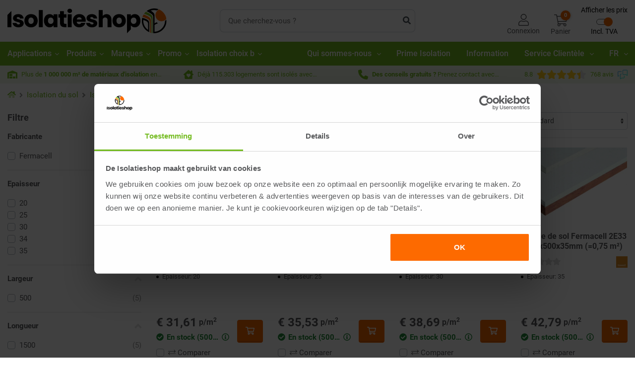

--- FILE ---
content_type: text/html; charset=utf-8
request_url: https://www.isolatiemateriaal.be/fr/isolation-du-sol/isolation-sol-en-bois/plaques-de-sol-fermacell
body_size: 52260
content:
<!DOCTYPE html><html lang="fr-be" dir="" class="" data-reactroot=""><head><title>Plaques de sol Fermacell | Matériau d&#x27;isolation</title><link rel="stylesheet" type="text/css" href="https://cdn.isolatiemateriaal.be/css/e0eacb67d15c5a556ac2.css"/><link rel="stylesheet" type="text/css" href="https://cdn.isolatiemateriaal.be/css/d69167bcc16d5f18c2bf.css"/><link rel="stylesheet" type="text/css" href="https://cdn.isolatiemateriaal.be/css/fc27426e81d50a8e0674.css"/><script>var loadPJS=function(e,a){var n=document.createElement("script");n.src=e,n.onload=a,n.onreadystatechange=a,document.body.appendChild(n)};var fnLoadPJS = function(e,a){return function() {return loadPJS(e,a)}};</script><link rel="manifest" href="/manifest.json"/><meta charSet="utf-8"/><meta name="robots" content="index, follow, max-image-preview:large, max-snippet:-1, max-video-preview:-1"/><meta name="author" content="De Isolatieshop B.V."/><meta http-equiv="x-ua-compatible" content="ie=edge"/><meta name="viewport" content="width=device-width, initial-scale=1.0, maximum-scale=2.0, minimum-scale=1.0"/><meta name="application-name" content="De Isolatieshop"/><meta name="generator" content="FTLShop"/><meta name="rating" content="General"/><meta name="mobile-web-app-capable" content="yes"/><meta name="theme-color" content="#fff"/><meta name="apple-mobile-web-app-capable" content="yes"/><meta name="apple-mobile-web-app-status-bar-style" content="#fff"/><meta name="apple-mobile-web-app-title" content="De Isolatieshop"/><meta name="msapplication-tooltip" content="De Isolatieshop"/><meta name="msapplication-starturl" content="/"/><meta name="msapplication-TileColor" content="#FFFFFF"/><meta name="renderer" content="webkit|ie-comp|ie-stand"/><meta name="full-screen" content="yes"/><meta name="title" content="Plaques de sol Fermacell | Matériau d&#x27;isolation"/><meta name="twitter:title" content="Plaques de sol Fermacell | Matériau d&#x27;isolation"/><meta property="og:title" content="Plaques de sol Fermacell | Matériau d&#x27;isolation"/><meta name="description" content="Isoler avec les matériaux d&#x27;isolation de De Isolatieshop. Isolation des toits, des sols et des cavités. Matériaux d&#x27;isolation de premier et deuxième choix "/><meta name="twitter:description" content="Isoler avec les matériaux d&#x27;isolation de De Isolatieshop. Isolation des toits, des sols et des cavités. Matériaux d&#x27;isolation de premier et deuxième choix (XPS, EPS, PIR)."/><meta property="og:description" content="Isoler avec les matériaux d&#x27;isolation de De Isolatieshop. Isolation des toits, des sols et des cavités. Matériaux d&#x27;isolation de premier et deuxième choix (XPS, EPS, PIR)."/><meta property="og:site_name" content="De Isolatieshop"/><meta itemProp="image" content="https://cdn.isolatiemateriaal.be/images/667b663371f0d6cf0f424a439eaf5149-Logo-header.svg"/><meta name="twitter:image:src" content="https://cdn.isolatiemateriaal.be/images/667b663371f0d6cf0f424a439eaf5149-Logo-header.svg"/><meta property="og:image" content="https://cdn.isolatiemateriaal.be/images/667b663371f0d6cf0f424a439eaf5149-Logo-header.svg"/><meta name="twitter:card" content="summary"/><meta property="og:type" content="product.group"/><meta property="og:url" content="https://www.isolatiemateriaal.be/fr/isolation-du-sol/isolation-sol-en-bois/plaques-de-sol-fermacell"/><meta name="site_name" content="De Isolatieshop"/><meta property="fb:app_id" content="281659690206999"/><meta name="google-site-verification" content="9qEgZPdIEC61FfoF1ff4AVflrWfCcpgWPeYHAZ-M4SE"/><meta name="tp-claim" content="8cb4affcbc0aab"/><meta name="twitter:site" content="De Isolatieshop"/><meta property="og:updated_time" content="27-08-24"/><script type="text/javascript" id="__pawjs_preloaded">window.PAW_PRELOADED_DATA = "[base64]";</script><link rel="dns-prefetch" href="https://www.googletagmanager.com/" crossorigin="anonymous"/><link rel="preconnect" href="https://www.googletagmanager.com/" crossorigin="anonymous"/><script defer="">(function(w,d,s,l,i){w[l]=w[l]||[];w[l].push({ pageType: 'lister' });w[l].push(
                {'gtm.start': new Date().getTime(),event:'gtm.js'}
                );var f=d.getElementsByTagName(s)[0],
                j=d.createElement(s),dl=l!='dataLayer'?'&l='+l:'';j.async=true;j.src=
                'https://sst.isolatiemateriaal.be/gtm.js?id='+i+dl;f.parentNode.insertBefore(j,f);
                })(window,document,'script','dataLayer','GTM-K5XDZVB');</script><link rel="canonical" href="https://www.isolatiemateriaal.be/fr/isolation-du-sol/isolation-sol-en-bois/plaques-de-sol-fermacell"/><link rel="alternate" hrefLang="nl-BE" href="https://www.isolatiemateriaal.be/vloerisolatie/houtenvloer-isolatie/fermacell-vloerelementen"/><link rel="alternate" hrefLang="fr-BE" href="https://www.isolatiemateriaal.be/fr/isolation-du-sol/isolation-sol-en-bois/plaques-de-sol-fermacell"/><script type="application/ld+json">{"@context":"https://schema.org/","@type":"BreadcrumbList","itemListElement":[{"@type":"ListItem","position":1,"name":"Isolation du sol","item":"https://www.isolatiemateriaal.be/fr/isolation-du-sol"},{"@type":"ListItem","position":2,"name":"Isolation sol en bois","item":"https://www.isolatiemateriaal.be/fr/isolation-du-sol/isolation-sol-en-bois"},{"@type":"ListItem","position":3,"name":"Plaques de sol Fermacell","item":"https://www.isolatiemateriaal.be/fr/isolation-du-sol/isolation-sol-en-bois/plaques-de-sol-fermacell"}]}</script><script type="application/ld+json">{"@context":"https://schema.org/","@type":"ItemList","itemListElement":[{"@type":"ListItem","position":1,"name":"Plaque de sol Fermacell 2E11 1500x500x20mm (=0,75 m²)","url":"https://www.isolatiemateriaal.be/fr/plaques-fermacell/plaques-de-sol/plaque-de-sol-fermacell-2e11-1500x500x20mm-075-m2"},{"@type":"ListItem","position":2,"name":"Plaque de sol Fermacell 2E22 1500x500x25mm (=0,75 m²)","url":"https://www.isolatiemateriaal.be/fr/plaques-fermacell/plaques-de-sol/plaque-de-sol-fermacell-2e22-1500x500x25mm-075-m2"},{"@type":"ListItem","position":3,"name":"Plaque de sol Fermacell 2E32 1500x500x30mm (=0,75 m²)","url":"https://www.isolatiemateriaal.be/fr/plaques-fermacell/plaques-de-sol/plaque-de-sol-fermacell-2e32-1500x500x30mm-075-m2"},{"@type":"ListItem","position":4,"name":"Plaque de sol Fermacell 2E33 1500x500x35mm (=0,75 m²)","url":"https://www.isolatiemateriaal.be/fr/plaques-fermacell/plaques-de-sol/plaque-de-sol-fermacell-2e33-1500x500x35mm-075-m2"},{"@type":"ListItem","position":5,"name":"Plaque de sol Fermacell 2E26 1500x500x34mm (=0,75 m²)","url":"https://www.isolatiemateriaal.be/fr/plaques-fermacell/plaques-de-sol/plaque-de-sol-fermacell-2e26-1500x500x34mm-075-m2"},{"@type":"ListItem","position":6,"name":"Granulés nid d'abeille Fermacell","url":"https://www.isolatiemateriaal.be/fr/plaques-fermacell/accessoires/granules-nid-d-abeille-fermacell"},{"@type":"ListItem","position":7,"name":"Élément de nid d'abeille Fermacell 1500x1000x30mm (1,5m2)","url":"https://www.isolatiemateriaal.be/fr/plaques-fermacell/accessoires/element-de-nid-d-abeille-fermacell-1500x1000x30mm-15m2"}]}</script><script type="application/ld+json">{"url":"https://www.isolatiemateriaal.be/fr","description":"Acheter de l'isolation chez De Isolatieshop. Commandé avant 14h00, livraison dans les 2 jours ouvrables. Plus de 500 000 m² et 850 types de matériaux d'isolation en stock.","@context":"http://www.schema.org","@id":"https://www.isolatiemateriaal.be/fr/#organization","@type":"ProfessionalService","sameAs":["https://www.facebook.com/DeIsolatieshop","https://www.instagram.com/deisolatieshop"],"name":"De Isolatieshop","logo":"https://cdn.isolatiemateriaal.be/images/667b663371f0d6cf0f424a439eaf5149-Logo-header.svg","priceRange":"$","image":"https://cdn.isolatiemateriaal.be/images/667b663371f0d6cf0f424a439eaf5149-Logo-header.svg","address":{"@type":"PostalAddress","streetAddress":"Hengelder 40","addressLocality":"Zevenaar","addressRegion":"GLD","postalCode":"6902PA","addressCountry":"Nederland"},"geo":{"@type":"GeoCoordinates","latitude":51.92715315337802,"longitude":6.0990651133033715},"hasMap":"https://www.google.com/maps/place/De+Isolatieshop+B.V./@51.926757,6.099293,15z/data=!4m5!3m4!1s0x0:0x7239fbce7af22125!8m2!3d51.926757!4d6.099293","openingHoursSpecification":[{"@type":"OpeningHoursSpecification","dayOfWeek":["Monday","Tuesday","Wednesday","Thursday","Friday"],"opens":"08:00","closes":"17:30","description":"Fysieke winkel geopend"},{"@type":"OpeningHoursSpecification","dayOfWeek":["Monday","Tuesday","Wednesday","Thursday","Friday"],"opens":"08:30","closes":"17:00","description":"Telefonisch bereikbaar"}],"contactPoint":{"@type":"ContactPoint","telephone":"+31316330365","contactType":"customer service","availableLanguage":[{"@type":"Language","name":"Dutch"},{"@type":"Language","name":"German"},{"@type":"Language","name":"French"},{"@type":"Language","name":"English"}],"hoursAvailable":{"@type":"OpeningHoursSpecification","dayOfWeek":["Monday","Tuesday","Wednesday","Thursday","Friday"],"opens":"08:30","closes":"17:00"}},"telephone":"+31 (0)316-330365"}</script><script type="application/ld+json">{"url":"https://www.isolatiemateriaal.be/fr","alternateName":"Matériau d'isolation","@context":"http://schema.org","@type":"Organization","name":"De Isolatieshop","logo":"https://cdn.isolatiemateriaal.be/images/667b663371f0d6cf0f424a439eaf5149-Logo-header.svg","sameAs":["https://www.facebook.com/DeIsolatieshop","https://www.instagram.com/deisolatieshop"],"aggregateRating":{"@type":"AggregateRating","bestRating":"10","worstRating":"1","ratingValue":"8.8","reviewCount":"768","url":"https://www.feedbackcompany.com/nl-nl/reviews/isolatiemateriaal-be/"}}</script><script type="application/ld+json">{"description":"Acheter de l'isolation chez De Isolatieshop. Commandé avant 14h00, livraison dans les 2 jours ouvrables. Plus de 500 000 m² et 850 types de matériaux d'isolation en stock.","@context":"http://schema.org","@type":["WebPage"],"@id":"https://www.isolatiemateriaal.be/fr/subject/#webpage","url":"https://www.isolatiemateriaal.be/fr/subject","inLanguage":"fr-be","name":"De Isolatieshop","publisher":{"name":"Matériau d'isolation","@type":"Organization"},"isPartOf":{"@id":"https://www.isolatiemateriaal.be/fr/#website"}}</script><script type="application/ld+json"></script><script type="application/ld+json">{"url":"https://www.isolatiemateriaal.be/fr","name":"Matériau d'isolation","@context":"https://schema.org","@type":"HomeAndConstructionBusiness","image":"https://cdn.isolatiemateriaal.be/images/667b663371f0d6cf0f424a439eaf5149-Logo-header.svg","@id":"","telephone":"+31 (0)316-330365","priceRange":"$","address":{"@type":"PostalAddress","streetAddress":"Hengelder 40","addressLocality":"Zevenaar","addressRegion":"GLD","postalCode":"6902PA","addressCountry":"NL"},"geo":{"@type":"GeoCoordinates","latitude":51.92715315337802,"longitude":6.0990651133033715},"openingHoursSpecification":{"@type":"OpeningHoursSpecification","dayOfWeek":["Monday","Tuesday","Wednesday","Thursday","Friday"],"opens":"08:00","closes":"17:30"},"sameAs":["https://www.facebook.com/DeIsolatieshop","https://www.instagram.com/deisolatieshop","https://www.youtube.com/user/DeIsolatieshop"]}</script><style>.svg-inline--fa{display:inline-block;font-size:inherit;height:1em;overflow:visible;vertical-align:-0.125em;}</style><link rel="apple-touch-icon" href="https://cdn.isolatiemateriaal.be/images/d03720abd0c0a6a3dff137397c28e020-touch-icon-iphone.png"/><link rel="apple-touch-icon" sizes="76x76" href="https://cdn.isolatiemateriaal.be/images/8d3f0d391fd335a3b46750ae059f8ae5-touch-icon-ipad.png"/><link rel="apple-touch-icon" sizes="120x120" href="https://cdn.isolatiemateriaal.be/images/cfc9ce64630a768b0f9bc4ccaf63aae7-touch-icon-iphone-retina.png"/><link rel="apple-touch-icon" sizes="152x152" href="https://cdn.isolatiemateriaal.be/images/786e1358ec7e638a2d54fba56c508042-touch-icon-ipad-retina.png"/><link rel="shortcut icon" href="https://cdn.isolatiemateriaal.be/images/f3e9a73da060e82d4805b82faac46230-favicon.ico"/><script><!-- This site is driven by e-commerce technology FTLShop. Created by BVB Media, your winning partner. --></script><base href="https://www.isolatiemateriaal.be/"/><link rel="dns-prefetch" href="https://cdn.isolatiemateriaal.be" crossorigin="anonymous"/><link rel="preconnect" href="https://cdn.isolatiemateriaal.be" crossorigin="anonymous"/><link rel="preload" href="https://cdn.isolatiemateriaal.be/fonts/9d43b86421e004e704b9ad3f03c50633.woff2" as="font" type="font/woff2" crossorigin=""/><link rel="preload" href="https://cdn.isolatiemateriaal.be/fonts/57b8a81c7519e4d6b55574f9ea98aa2c.woff2" as="font" type="font/woff2" crossorigin=""/><link rel="preload" href="https://cdn.isolatiemateriaal.be/fonts/b21da07c934a28b2fef301f1deeeabaa.woff2" as="font" type="font/woff2" crossorigin=""/><script defer="" src="https://app.aiden.cx/webshop/build/aiden-embedded.min.js"></script></head><body class=""><div id="app"><div id="_3HcCm" class="products_page     BeIsolatieStoreFR isFTLDesktop"><header><div class="_2LkNJ"><div class=" "><div><div class="_3eUcj"><div class="container"><div class="d-flex align-items-center "><div class="_3JHRb  "><a aria-current="page" class="headerLogo active" href="/fr/"><img src="https://cdn.isolatiemateriaal.be/images/667b663371f0d6cf0f424a439eaf5149-Logo-header.svg" width="321" height="50" alt="De Isolatieshop"/></a></div><div class="_146Ps "><form class="_3GjMu" id="search-form"><input type="text" placeholder="Que cherchez-vous ?" value="" aria-label="texte de recherche"/><button type="submit" aria-label="recherche"><svg aria-hidden="true" focusable="false" data-prefix="fas" data-icon="search" class="svg-inline--fa fa-search fa-w-16 " role="img" xmlns="http://www.w3.org/2000/svg" viewBox="0 0 512 512"><path fill="currentColor" d="M505 442.7L405.3 343c-4.5-4.5-10.6-7-17-7H372c27.6-35.3 44-79.7 44-128C416 93.1 322.9 0 208 0S0 93.1 0 208s93.1 208 208 208c48.3 0 92.7-16.4 128-44v16.3c0 6.4 2.5 12.5 7 17l99.7 99.7c9.4 9.4 24.6 9.4 33.9 0l28.3-28.3c9.4-9.4 9.4-24.6.1-34zM208 336c-70.7 0-128-57.2-128-128 0-70.7 57.2-128 128-128 70.7 0 128 57.2 128 128 0 70.7-57.2 128-128 128z"></path></svg></button></form></div><div class="hfo9z"><div class="X_3o8"><a class="headerLogin" aria-label="Connexion" href="/fr/connexion"><svg aria-hidden="true" focusable="false" data-prefix="fal" data-icon="user" class="svg-inline--fa fa-user fa-w-14 " role="img" xmlns="http://www.w3.org/2000/svg" viewBox="0 0 448 512"><path fill="currentColor" d="M313.6 288c-28.7 0-42.5 16-89.6 16-47.1 0-60.8-16-89.6-16C60.2 288 0 348.2 0 422.4V464c0 26.5 21.5 48 48 48h352c26.5 0 48-21.5 48-48v-41.6c0-74.2-60.2-134.4-134.4-134.4zM416 464c0 8.8-7.2 16-16 16H48c-8.8 0-16-7.2-16-16v-41.6C32 365.9 77.9 320 134.4 320c19.6 0 39.1 16 89.6 16 50.4 0 70-16 89.6-16 56.5 0 102.4 45.9 102.4 102.4V464zM224 256c70.7 0 128-57.3 128-128S294.7 0 224 0 96 57.3 96 128s57.3 128 128 128zm0-224c52.9 0 96 43.1 96 96s-43.1 96-96 96-96-43.1-96-96 43.1-96 96-96z"></path></svg><span class="d-none d-lg-block">Connexion</span></a></div><div class="_1ETVB"><div class="_1jjPC "><a href="#" aria-label="Panier" class="_2rcls"><span class="_2m8A6"><svg aria-hidden="true" focusable="false" data-prefix="fal" data-icon="shopping-cart" class="svg-inline--fa fa-shopping-cart fa-w-18 " role="img" xmlns="http://www.w3.org/2000/svg" viewBox="0 0 576 512"><path fill="currentColor" d="M551.991 64H129.28l-8.329-44.423C118.822 8.226 108.911 0 97.362 0H12C5.373 0 0 5.373 0 12v8c0 6.627 5.373 12 12 12h78.72l69.927 372.946C150.305 416.314 144 431.42 144 448c0 35.346 28.654 64 64 64s64-28.654 64-64a63.681 63.681 0 0 0-8.583-32h145.167a63.681 63.681 0 0 0-8.583 32c0 35.346 28.654 64 64 64 35.346 0 64-28.654 64-64 0-17.993-7.435-34.24-19.388-45.868C506.022 391.891 496.76 384 485.328 384H189.28l-12-64h331.381c11.368 0 21.177-7.976 23.496-19.105l43.331-208C578.592 77.991 567.215 64 551.991 64zM240 448c0 17.645-14.355 32-32 32s-32-14.355-32-32 14.355-32 32-32 32 14.355 32 32zm224 32c-17.645 0-32-14.355-32-32s14.355-32 32-32 32 14.355 32 32-14.355 32-32 32zm38.156-192H171.28l-36-192h406.876l-40 192z"></path></svg></span><span class="hideElement d-lg-block">Panier</span><span class="_1XKfA" aria-hidden="true">0</span></a></div></div><div class="taxToggleWrapper"><button class="taxToggle"><span class="taxToggle__labelTop">Afficher les prix</span><div class="taxToggle__toggle toggleEnabled"><span class="taxToggle__toggleLabel"></span><span class="taxToggle__toggler"></span></div><span class="taxToggle__labelBottom">Excl. TVA</span></button></div></div></div></div></div><div class="_1rqbo"><div class="container"><nav itemType="https://schema.org/SiteNavigationElement" itemscope="" id="siteNavigation" class="X3He7" role="navigation" aria-label="Site Navigation"><div class="bottomNavMenuParentWrapper"><div class="container"><ul class="bottomNavMenuParent"><li class="hasChildren isClose"><a class="headerParentNav" id="180" aria-label="Applications" href="/fr/applications">Applications<svg aria-hidden="true" focusable="false" data-prefix="fal" data-icon="angle-right" class="svg-inline--fa fa-angle-right fa-w-6 " role="img" xmlns="http://www.w3.org/2000/svg" viewBox="0 0 192 512"><path fill="currentColor" d="M166.9 264.5l-117.8 116c-4.7 4.7-12.3 4.7-17 0l-7.1-7.1c-4.7-4.7-4.7-12.3 0-17L127.3 256 25.1 155.6c-4.7-4.7-4.7-12.3 0-17l7.1-7.1c4.7-4.7 12.3-4.7 17 0l117.8 116c4.6 4.7 4.6 12.3-.1 17z"></path></svg></a><div class="bottomNavMenuChildren1Wrapper"><div class="container"><ul class="bottomNavMenuChildren1"><li class=""><a class="headerSubNav   " id="1" aria-label="Isolation toiture" href="/fr/isolation-toiture">Isolation toiture</a><ul class="bottomNavMenuChildren2"><li><a id="39" href="/fr/isolation-toiture/isolation-toit-plat">Isolation toit plat</a></li><li><a id="38" href="/fr/isolation-toiture/isolation-toit-pentu">Isolation toit pentu</a></li><li><a id="665" href="/fr/isolation-toiture-1"></a></li></ul></li><li class=""><a class="headerSubNav   " id="2" aria-label="Isolation mur" href="/fr/isolation-mur">Isolation mur</a><ul class="bottomNavMenuChildren2"><li><a id="29" href="/fr/isolation-mur/isolation-mur-interieur">Isolation mur interieur</a></li><li><a id="14" href="/fr/isolation-mur/isolation-mur-creux">Isolation mur creux</a></li><li><a id="582" href="/fr/isolation-mur/isolation-mur-exterieur">Isolation mur exterieur</a></li><li><a id="18" href="/fr/isolation-mur/isolation-cloison">Isolation cloison</a></li></ul></li><li class=""><a aria-current="page" class="headerSubNav    active" id="3" aria-label="Isolation du sol" href="/fr/isolation-du-sol">Isolation du sol</a><ul class="bottomNavMenuChildren2"><li><a aria-current="page" class="active" id="21" href="/fr/isolation-du-sol/isolation-sol-en-bois">Isolation sol en bois</a></li><li><a id="20" href="/fr/isolation-du-sol/isolation-sol-beton">Isolation sol béton</a></li><li><a id="585" href="/fr/isolation-du-sol/isolation-des-fondations">Isolation des fondations</a></li></ul></li><li class=""><a class="headerSubNav   " id="4" aria-label="Isolation vide sanitaire" href="/fr/isolation-vide-sanitaire">Isolation vide sanitaire</a><ul class="bottomNavMenuChildren2"><li><a id="330" href="/fr/isolation-vide-sanitaire/isolation-du-sol">Isolation du sol</a></li><li><a id="329" href="/fr/isolation-vide-sanitaire/isolation-sol">Isolation sol</a></li></ul></li><li class=""><a class="headerSubNav   " id="5" aria-label="Construction bois" href="/fr/construction-bois">Construction bois</a><ul class="bottomNavMenuChildren2"><li><a id="30" href="/fr/construction-bois/isolation-toiture">Isolation toiture</a></li><li><a id="31" href="/fr/construction-bois/isolation-des-murs">Isolation des murs</a></li><li><a id="32" href="/fr/construction-bois/isolation-du-sol">Isolation du sol</a></li></ul></li><li class=""><a class="headerSubNav   " id="664" aria-label="" href="/fr/applications-1"></a><ul class="bottomNavMenuChildren2"><li><a id="666" href="/undefined"></a></li><li><a id="667" href="/undefined"></a></li><li><a id="19" href="/fr/polystyrene-extrude/panneau-de-construction">Isolation salle de bain</a></li><li><a id="668" href="/undefined"></a></li></ul></li><li class=""><a class="headerSubNav   " id="426" aria-label="Isolation phonique" href="/fr/isolation-phonique">Isolation phonique</a><ul class="bottomNavMenuChildren2"><li><a id="428" href="/fr/isolation-phonique/isolation-phonique-plafond">Isolation phonique plafond</a></li><li><a id="429" href="/fr/isolation-phonique/isolation-phonique-mur">Isolation phonique mur</a></li><li><a id="427" href="/fr/isolation-phonique/isolation-phonique-sol">Isolation phonique sol</a></li></ul></li><li class=""><a class="headerSubNav   " id="408" aria-label="Isolation garage" href="/fr/isolation-garage">Isolation garage</a><ul class="bottomNavMenuChildren2"><li><a id="410" href="/fr/isolation-garage/isolation-toit-plat">Isolation toit plat</a></li><li><a id="409" href="/fr/isolation-garage/isolation-mur-interieur">Isolation mur interieur</a></li><li><a id="411" href="/fr/isolation-garage/isolation-sol-beton">Isolation sol béton</a></li></ul></li><li class=""><a class="headerSubNav   " id="669" aria-label="" href="/fr/applications-2"></a><ul class="bottomNavMenuChildren2"><li><a id="670" href="/undefined"></a></li></ul></li></ul></div></div></li><li class="hasChildren isClose"><a class="headerParentNav" id="181" aria-label="Produits" href="/fr/produits">Produits<svg aria-hidden="true" focusable="false" data-prefix="fal" data-icon="angle-right" class="svg-inline--fa fa-angle-right fa-w-6 " role="img" xmlns="http://www.w3.org/2000/svg" viewBox="0 0 192 512"><path fill="currentColor" d="M166.9 264.5l-117.8 116c-4.7 4.7-12.3 4.7-17 0l-7.1-7.1c-4.7-4.7-4.7-12.3 0-17L127.3 256 25.1 155.6c-4.7-4.7-4.7-12.3 0-17l7.1-7.1c4.7-4.7 12.3-4.7 17 0l117.8 116c4.6 4.7 4.6 12.3-.1 17z"></path></svg></a><div class="bottomNavMenuChildren1Wrapper"><div class="container"><ul class="bottomNavMenuChildren1"><li class=""><a class="headerSubNav   " id="50" aria-label="Polyuréthane" href="/fr/polyurethane">Polyuréthane</a><ul class="bottomNavMenuChildren2"><li><a id="52" href="/fr/polyurethane/panneau-polyurethane-2-faces-aluminium">Panneau polyuréthane 2 faces aluminium</a></li><li><a id="51" href="/fr/polyurethane/panneau-polyurethane-mur-creux">Panneau polyuréthane mur creux</a></li><li><a id="55" href="/fr/polyurethane/polyurethane-plaque-renovation">Polyuréthane plaque renovation</a></li><li><a id="135" href="/fr/polyurethane/polyurethane-isolation-a-pente-integree">Polyuréthane isolation à pente intégrée</a></li><li><a id="53" href="/fr/polyurethane/panneau-polyurethane-voile-de-verre-mineral-2-faces">Panneau polyuréthane voile de verre minéral 2 faces</a></li><li><a id="54" href="/fr/polyurethane/panneau-polyurethane-feutre-bitume-2-faces">Panneau polyuréthane feutre bitumé 2 faces</a></li><li><a id="106" href="/fr/polyurethane/kingspan-kooltherm-resol">Kingspan Kooltherm / Resol</a></li><li><a id="587" href="/fr/polyurethane/isolation-sarking">isolation sarking</a></li></ul></li><li class=""><a class="headerSubNav   " id="35" aria-label="Isolation avec finition" href="/fr/isolation-avec-finition">Isolation avec finition</a><ul class="bottomNavMenuChildren2"><li><a id="101" href="/fr/polyurethane/polyurethane-platre">Polyuréthane + plâtre</a></li><li><a id="102" href="/fr/polyurethane/polyurethane-osb">Polyuréthane + OSB</a></li><li><a id="254" href="/fr/polyurethane/polyurethane-fermacell">Polyuréthane + Fermacell</a></li><li><a id="138" href="/fr/polyurethane/polyurethane-contreplaque-stratifie">Polyuréthane + contreplaqué stratifié</a></li><li><a id="406" href="/fr/polyurethane/panneau-polyurethane-mur-creux/panneau-polyurethane-mur-creux-plus">Panneau polyuréthane mur creux Plus</a></li></ul></li><li class=""><a class="headerSubNav   " id="12" aria-label="Sur mesure" href="/fr/sur-mesure">Sur mesure</a><ul class="bottomNavMenuChildren2"><li><a id="34" href="/fr/sur-mesure/couper-l-isolant-a-la-bonne-taille">Couper l&#x27;isolant à la bonne taille</a></li></ul></li><li class=""><a class="headerSubNav   " id="57" aria-label="Laine de verre" href="/fr/laine-de-verre">Laine de verre</a><ul class="bottomNavMenuChildren2"><li><a id="59" href="/fr/laine-de-verre/panneau-laine-de-verre">Panneau laine de verre</a></li><li><a id="58" href="/fr/laine-de-verre/panneau-laine-de-verre-mur-creux">Panneau laine de verre mur creux</a></li><li><a id="60" href="/fr/laine-de-verre/rouleau-laine-de-verre">Rouleau laine de verre</a></li><li><a id="61" href="/fr/laine-de-verre/rouleau-laine-de-verre-avec-revetement-alu">Rouleau laine de verre avec revêtement alu</a></li></ul></li><li class=""><a class="headerSubNav   " id="46" aria-label="Laine de roche" href="/fr/laine-de-roche">Laine de roche</a><ul class="bottomNavMenuChildren2"><li><a id="47" href="/fr/laine-de-roche/panneau-laine-de-roche">Panneau laine de roche</a></li><li><a id="48" href="/fr/laine-de-roche/laine-de-roche-mur">Laine de roche mur</a></li><li><a id="115" href="/fr/laine-de-roche/laine-de-roche-sol">Laine de roche sol</a></li><li><a id="594" href="/fr/laine-de-roche/rouleau-laine-de-roche">Rouleau laine de roche</a></li><li><a id="179" href="/fr/laine-de-roche/rouleau-laine-de-roche-alu">Rouleau laine de roche Alu</a></li></ul></li><li class=""><a class="headerSubNav   " id="500" aria-label="Isolant naturel" href="/fr/isolant-naturel">Isolant naturel</a><ul class="bottomNavMenuChildren2"><li><a id="353" href="/fr/isolant-naturel/fibre-de-bois">Fibre de bois</a></li><li><a id="598" href="/fr/isolant-naturel/isolation-chanvre">Isolation chanvre</a></li><li><a id="599" href="/fr/isolant-naturel/fibre-de-lin">Fibre de lin</a></li><li><a id="630" href="/fr/isolant-naturel/cellulose">Cellulose</a></li><li><a id="452" href="/fr/isolant-naturel/laine-de-coton-isolation">Laine de coton isolation</a></li><li><a id="609" href="/fr/isolant-naturel/fibre-d-herbe">Fibre d&#x27;herbe</a></li></ul></li><li class=""><a class="headerSubNav   " id="64" aria-label="Polystyrène extrudé" href="/fr/polystyrene-extrude">Polystyrène extrudé</a><ul class="bottomNavMenuChildren2"><li><a id="237" href="/fr/polystyrene-extrude/panneau-polystyrene-extrude">Panneau polystyrène extrudé</a></li><li><a id="568" href="/fr/polystyrene-extrude/panneau-de-construction">Panneau de construction</a></li><li><a id="571" href="/fr/polystyrene-extrude/socle-de-facade">Socle de façade</a></li></ul></li><li class=""><a class="headerSubNav   " id="601" aria-label="Polystyrène expansé" href="/fr/polystyrene-expanse">Polystyrène expansé</a><ul class="bottomNavMenuChildren2"><li><a id="604" href="/fr/polystyrene-expanse/panneau-polystyrene-expanse">Panneau polystyrène expansé</a></li><li><a id="602" href="/fr/polystyrene-expanse/isolation-facade-exterieure">Isolation façade extérieure</a></li><li><a id="603" href="/fr/polystyrene-expanse/coffrage-beton">Coffrage beton</a></li><li><a id="606" href="/fr/polystyrene-expanse/perles-polystyrene">Perles polystyrène</a></li></ul></li><li class=""><a class="headerSubNav   " id="63" aria-label="DI-Chips" href="/fr/di-chips">DI-Chips</a><ul class="bottomNavMenuChildren2"></ul></li><li class=""><a class="headerSubNav   " id="242" aria-label="Plaques Fermacell" href="/fr/plaques-fermacell">Plaques Fermacell</a><ul class="bottomNavMenuChildren2"><li><a id="243" href="/fr/plaques-fermacell/plaques-de-sol">Plaques de sol</a></li><li><a id="246" href="/fr/plaques-fermacell/polyurethane-fermacell">Polyuréthane + Fermacell</a></li><li><a id="341" href="/fr/plaques-fermacell/plaque-de-ciment">Plaque de ciment</a></li><li><a id="244" href="/fr/plaques-fermacell/plaque-de-fibres-gypse">Plaque de fibres-gypse</a></li><li><a id="245" href="/fr/plaques-fermacell/accessoires">Accessoires</a></li></ul></li><li class=""><a class="headerSubNav   " id="22" aria-label="Membrane d&#x27;étanchéité" href="/fr/membrane-d-etancheite">Membrane d&#x27;étanchéité</a><ul class="bottomNavMenuChildren2"><li><a id="36" href="/fr/membrane-d-etancheite/ecran-sous-toiture">Ecran sous toiture</a></li><li><a id="37" href="/fr/membrane-d-etancheite/frein-vapeur">Frein vapeur</a></li><li><a id="510" href="/fr/membrane-d-etancheite/pare-vapeur">Pare vapeur</a></li><li><a id="327" href="/fr/membrane-d-etancheite/membrane-hygro-regulante">Membrane hygro régulante</a></li><li><a id="565" href="/fr/membrane-d-etancheite/isolant-mince">Isolant mince</a></li><li><a id="403" href="/fr/membrane-d-etancheite/reflecteur-de-chaleur">Réflecteur de chaleur</a></li></ul></li><li class=""><a class="headerSubNav   " id="611" aria-label="Aerogel" href="/fr/aerogel">Aerogel</a><ul class="bottomNavMenuChildren2"></ul></li><li class=""><a class="headerSubNav   " id="290" aria-label="Panneaux de structure" href="/fr/panneaux-de-structure">Panneaux de structure</a><ul class="bottomNavMenuChildren2"><li><a id="634" href="/fr/panneaux-de-structure/agnes">Agnes</a></li><li><a id="24" href="/fr/panneaux-de-structure/plaque-de-platre">Plaque de plâtre</a></li><li><a id="293" href="/fr/panneaux-de-structure/panneau-osb">Panneau OSB</a></li><li><a id="250" href="/fr/panneaux-de-structure/plaque-de-fibres-gypse">Plaque de fibres-gypse</a></li><li><a id="342" href="/fr/panneaux-de-structure/plaque-de-ciment">Plaque de ciment</a></li></ul></li><li class=""><a class="headerSubNav   " id="586" aria-label="Petits travaux d&#x27;isolation" href="/fr/petits-travaux-d-isolation">Petits travaux d&#x27;isolation</a><ul class="bottomNavMenuChildren2"></ul></li><li class=""><a class="headerSubNav   " id="10" aria-label="Isolation tuyau chauffage" href="/fr/isolation-tuyau-chauffage">Isolation tuyau chauffage</a><ul class="bottomNavMenuChildren2"></ul></li><li class=""><span class="likeAnchor  headerSubNav   ">Accessoires</span><ul class="bottomNavMenuChildren2"><li><a id="398" href="/fr/ossature-metallique">Ossature métallique</a></li><li><a id="25" href="/fr/materiau-de-fixation">Matériau de fixation</a></li><li><a id="26" href="/fr/mousse-polyurethane-la-colle">Mousse polyuréthane / La colle</a></li><li><a id="453" href="/fr/outils">Outils</a></li><li><a id="295" href="/fr/bois-de-construction">Bois de construction</a></li><li><a id="11" href="/fr/accessoires">Accessoires</a></li></ul></li><li class=""><span class="likeAnchor  headerSubNav   ">Divers</span><ul class="bottomNavMenuChildren2"><li><a id="225" href="/fr/outlet-lots">Outlet lots</a></li></ul></li></ul></div></div></li><li class="hasChildren isClose"><a class="headerParentNav" id="" aria-label="Marques" href="/fr/marques">Marques<svg aria-hidden="true" focusable="false" data-prefix="fal" data-icon="angle-right" class="svg-inline--fa fa-angle-right fa-w-6 " role="img" xmlns="http://www.w3.org/2000/svg" viewBox="0 0 192 512"><path fill="currentColor" d="M166.9 264.5l-117.8 116c-4.7 4.7-12.3 4.7-17 0l-7.1-7.1c-4.7-4.7-4.7-12.3 0-17L127.3 256 25.1 155.6c-4.7-4.7-4.7-12.3 0-17l7.1-7.1c4.7-4.7 12.3-4.7 17 0l117.8 116c4.6 4.7 4.6 12.3-.1 17z"></path></svg></a><div class="bottomNavMenuChildren1Wrapper"><div class="container"><ul class="bottomNavMenuChildren1"><li class=""><a class="headerSubNav   " id="" aria-label="Marques" href="/fr/marques">Marques</a><ul class="bottomNavMenuChildren2"><li><a id="2" href="/fr/bauder">Bauder</a></li><li><a id="84" href="/fr/bluedec">Bluedec</a></li><li><a id="15" href="/fr/borgh">Borgh</a></li><li><a id="77" href="/fr/connect-products">Connect Products</a></li><li><a id="87" href="/fr/cyclin">Cyclin</a></li><li><a id="18" href="/fr/delta">Delta</a></li><li><a id="36" href="/fr/dingemans">Dingemans</a></li><li><a id="74" href="/fr/ellen">Ellen</a></li><li><a id="33" href="/fr/etanco">Etanco</a></li><li><a id="7" href="/fr/eurofast-vrf">Eurofast (VRF)</a></li><li><a id="23" href="/fr/evolution-fasteners">Evolution Fasteners</a></li><li><a id="17" href="/fr/fermacell">Fermacell</a></li><li><a id="78" href="/fr/hempflax">Hempflax</a></li><li><a id="85" href="/fr/hempwool">Hempwool</a></li><li><a id="30" href="/fr/hpx">HPX</a></li><li><a id="86" href="/fr/idelco">Idelco</a></li><li><a id="1" href="/fr/illbruck">Illbruck</a></li><li><a id="92" href="/fr/insus">InSuS</a></li><li><a id="57" href="/fr/isobouw">Isobouw</a></li><li><a id="16" href="/fr/isolatieshop">Isolatieshop</a></li><li><a id="44" href="/fr/isover">ISOVER</a></li><li><a id="79" href="/fr/isovlas">Isovlas</a></li><li><a id="46" href="/fr/jackoboard">JACKOBOARD</a></li><li><a id="43" href="/fr/jackodur">JACKODUR</a></li><li><a id="29" href="/fr/kingspan">Kingspan</a></li><li><a id="3" href="/fr/knauf-insulation">Knauf Insulation</a></li><li><a id="89" href="/fr/metisse">Métisse</a></li><li><a id="8" href="/fr/meuwissen-gerritsen">Meuwissen Gerritsen</a></li><li><a id="48" href="/fr/milli-max">Milli-Max</a></li><li><a id="42" href="/fr/neo-tools">Neo Tools</a></li><li><a id="5" href="/fr/nmc">NMC</a></li><li><a id="72" href="/fr/owens-corning-foamglas">Owens Corning FOAMGLAS</a></li><li><a id="34" href="/fr/pavatex">Pavatex</a></li><li><a id="32" href="/fr/petralana">Petralana</a></li><li><a id="73" href="/fr/pif-isolatie">PIF Isolatie</a></li><li><a id="4" href="/fr/recticel">Recticel</a></li><li><a id="13" href="/fr/rockwool">Rockwool</a></li><li><a id="14" href="/fr/siniat">Siniat</a></li><li><a id="12" href="/fr/soprema">Soprema</a></li><li><a id="56" href="/fr/superfoil">Superfoil</a></li><li><a id="40" href="/fr/topex">Topex</a></li><li><a id="10" href="/fr/unilin">Unilin</a></li><li><a id="20" href="/fr/ursa">Ursa</a></li></ul></li></ul></div></div></li><li class="hasChildren isClose"><a class="headerParentNav" id="95" aria-label="Promo" href="/fr/promo">Promo<svg aria-hidden="true" focusable="false" data-prefix="fal" data-icon="angle-right" class="svg-inline--fa fa-angle-right fa-w-6 " role="img" xmlns="http://www.w3.org/2000/svg" viewBox="0 0 192 512"><path fill="currentColor" d="M166.9 264.5l-117.8 116c-4.7 4.7-12.3 4.7-17 0l-7.1-7.1c-4.7-4.7-4.7-12.3 0-17L127.3 256 25.1 155.6c-4.7-4.7-4.7-12.3 0-17l7.1-7.1c4.7-4.7 12.3-4.7 17 0l117.8 116c4.6 4.7 4.6 12.3-.1 17z"></path></svg></a><div class="bottomNavMenuChildren1Wrapper"><div class="container"><ul class="bottomNavMenuChildren1"><li class=""><a class="headerSubNav   " id="632" aria-label="Outlet lots" href="/fr/outlet-lots">Outlet lots</a><ul class="bottomNavMenuChildren2"></ul></li><li class=""><a class="headerSubNav   " id="423" aria-label="Paquet avantage" href="/fr/paquet-avantage">Paquet avantage</a><ul class="bottomNavMenuChildren2"></ul></li></ul></div></div></li><li class="hasChildren isClose"><a class="headerParentNav" id="13" aria-label="Isolation choix b" href="/fr/isolation-choix-b">Isolation choix b<svg aria-hidden="true" focusable="false" data-prefix="fal" data-icon="angle-right" class="svg-inline--fa fa-angle-right fa-w-6 " role="img" xmlns="http://www.w3.org/2000/svg" viewBox="0 0 192 512"><path fill="currentColor" d="M166.9 264.5l-117.8 116c-4.7 4.7-12.3 4.7-17 0l-7.1-7.1c-4.7-4.7-4.7-12.3 0-17L127.3 256 25.1 155.6c-4.7-4.7-4.7-12.3 0-17l7.1-7.1c4.7-4.7 12.3-4.7 17 0l117.8 116c4.6 4.7 4.6 12.3-.1 17z"></path></svg></a><div class="bottomNavMenuChildren1Wrapper"><div class="container"><ul class="bottomNavMenuChildren1"><li class=""><a class="headerSubNav   " id="136" aria-label="Isolation polyuréthane choix b" href="/fr/isolation-choix-b/isolation-polyurethane-choix-b">Isolation polyuréthane choix b</a><ul class="bottomNavMenuChildren2"><li><a id="190" href="/fr/isolation-choix-b/isolation-polyurethane-choix-b/panneau-polyurethane-aluminium-2-faces-choix-b">Panneau polyuréthane aluminium 2 faces choix b</a></li><li><a id="191" href="/fr/isolation-choix-b/isolation-polyurethane-choix-b/panneau-polyurethane-voile-de-verre-2f-ch-b">Panneau polyuréthane voile de verre 2F ch. B</a></li><li><a id="347" href="/fr/isolation-choix-b/isolation-polyurethane-choix-b/isolation-a-pente-integree-en-polyurethane-choix-b">Isolation à pente intégrée en polyuréthane choix b</a></li></ul></li></ul></div></div></li><li class="_8s-cB _3AMDk hasChildren isClose  "><a class="headerParentNav " aria-label="Qui sommes-nous" href="/fr/qui-sommes-nous">Qui sommes-nous<!-- --> <svg aria-hidden="true" focusable="false" data-prefix="fal" data-icon="angle-right" class="svg-inline--fa fa-angle-right fa-w-6 " role="img" xmlns="http://www.w3.org/2000/svg" viewBox="0 0 192 512"><path fill="currentColor" d="M166.9 264.5l-117.8 116c-4.7 4.7-12.3 4.7-17 0l-7.1-7.1c-4.7-4.7-4.7-12.3 0-17L127.3 256 25.1 155.6c-4.7-4.7-4.7-12.3 0-17l7.1-7.1c4.7-4.7 12.3-4.7 17 0l117.8 116c4.6 4.7 4.6 12.3-.1 17z"></path></svg></a><div class="bottomNavMenuChildren1Wrapper"><div class="container"><ul class="bottomNavMenuChildren1"><li class=""><a class="headerSubNav   " id="about-us-child" aria-label="Qui sommes-nous" href="/fr/qui-sommes-nous">Qui sommes-nous</a><ul class="bottomNavMenuChildren2"><li><a id="contact" href="/fr/contacter">Contact</a></li><li><a id="news" href="/fr/actualite">Actualite</a></li><li><a href="https://jobs.deisolatieshop.be/" target="_blank" id="jobs">Jobs</a></li></ul></li></ul></div></div></li><li class=" _3AMDk   "><a class="headerParentNav " aria-label="Prime Isolation" href="/fr/prime-isolation">Prime Isolation<!-- --> </a></li><li class=" _3AMDk   "><a class="headerParentNav " aria-label="Information" href="/fr/information">Information<!-- --> </a></li><li class=" _3AMDk hasChildren isClose  customerServiceMenus"><a class="headerParentNav " aria-label="Service Clientèle" href="/fr/service-clientele">Service Clientèle<!-- --> <svg aria-hidden="true" focusable="false" data-prefix="fal" data-icon="angle-right" class="svg-inline--fa fa-angle-right fa-w-6 " role="img" xmlns="http://www.w3.org/2000/svg" viewBox="0 0 192 512"><path fill="currentColor" d="M166.9 264.5l-117.8 116c-4.7 4.7-12.3 4.7-17 0l-7.1-7.1c-4.7-4.7-4.7-12.3 0-17L127.3 256 25.1 155.6c-4.7-4.7-4.7-12.3 0-17l7.1-7.1c4.7-4.7 12.3-4.7 17 0l117.8 116c4.6 4.7 4.6 12.3-.1 17z"></path></svg></a><div class="bottomNavMenuChildren1Wrapper"><div class="container"><ul class="bottomNavMenuChildren1"><li class=""><a class="headerSubNav   " id="29" aria-label="Commander" href="/fr/service-clientele/commander">Commander</a><ul class="bottomNavMenuChildren2"><li><a id="39" href="/fr/service-clientele/commander/emporter">Emporter</a></li><li><a id="38" href="/fr/service-clientele/commander/annuler">Annuler</a></li><li><a id="37" href="/fr/service-clientele/commander/passer-une-commande">Passer une commande</a></li><li><a id="63" href="/fr/service-clientele/commander/modification-de-la-commande">Modification de la commande</a></li><li><a id="47" href="/fr/service-clientele/commander/horaires-d-ouvertures">Horaires d&#x27;ouvertures</a></li><li><a id="40" href="/fr/service-clientele/commander/retourner">Retourner</a></li></ul></li><li class=""><a class="headerSubNav   " id="41" aria-label="Payer" href="/fr/service-clientele/payer">Payer</a><ul class="bottomNavMenuChildren2"><li><a id="42" href="/fr/service-clientele/payer/methodes-de-paiement">Méthodes de paiement</a></li></ul></li><li class=""><a class="headerSubNav   " id="31" aria-label="Livrer" href="/fr/service-clientele/livrer">Livrer</a><ul class="bottomNavMenuChildren2"><li><a id="61" href="/fr/service-clientele/livrer/livraison">Livraison</a></li><li><a id="62" href="/fr/service-clientele/livrer/progression-de-la-commande">Progression de la commande</a></li><li><a id="35" href="/fr/service-clientele/livrer/frais-d-expedition">Frais d&#x27;expédition</a></li></ul></li><li class=""><a class="headerSubNav   " id="32" aria-label="Plaintes" href="/fr/service-clientele/plaintes">Plaintes</a><ul class="bottomNavMenuChildren2"><li><a id="65" href="/fr/service-clientele/plaintes/degats">Dégâts</a></li><li><a id="64" href="/fr/service-clientele/plaintes/commande-incomplete">Commande incomplète</a></li><li><a id="33" href="/fr/service-clientele/plaintes/deposer-une-plainte">Déposer une plainte</a></li></ul></li><li class=""><a class="headerSubNav   " id="43" aria-label="Site web" href="/fr/service-clientele/site-web">Site web</a><ul class="bottomNavMenuChildren2"><li><a id="66" href="/fr/service-clientele/site-web/sciage">Sciage</a></li><li><a id="46" href="/fr/service-clientele/site-web/comparaison-de-produits">Comparaison de produits</a></li><li><a id="45" href="/fr/service-clientele/site-web/liste-des-taches">Liste des tâches</a></li><li><a id="44" href="/fr/service-clientele/site-web/compte">Compte</a></li></ul></li></ul></div></div></li><li class=" _3AMDk hasChildren isClose languageDropDown "><a aria-current="page" class="headerParentNav cursor-default active" aria-label="FR" href="/">FR<!-- --> <svg aria-hidden="true" focusable="false" data-prefix="fal" data-icon="angle-right" class="svg-inline--fa fa-angle-right fa-w-6 " role="img" xmlns="http://www.w3.org/2000/svg" viewBox="0 0 192 512"><path fill="currentColor" d="M166.9 264.5l-117.8 116c-4.7 4.7-12.3 4.7-17 0l-7.1-7.1c-4.7-4.7-4.7-12.3 0-17L127.3 256 25.1 155.6c-4.7-4.7-4.7-12.3 0-17l7.1-7.1c4.7-4.7 12.3-4.7 17 0l117.8 116c4.6 4.7 4.6 12.3-.1 17z"></path></svg></a><div class="bottomNavMenuChildren1Wrapper"><div class="container"><ul class="bottomNavMenuChildren1"><li class=""><span class="likeAnchor language-links headerSubNav   ">Nederlands (NL)</span><ul class="bottomNavMenuChildren2"></ul></li><li class=""><a aria-current="page" class="headerSubNav  activeFR  active" id="lng-FR" aria-label="Français (FR)" href="/fr">Français (FR)</a><ul class="bottomNavMenuChildren2"></ul></li></ul></div></div></li></ul></div></div></nav></div></div></div></div></div><div class="xjsyY topHeader"><div class="container"><div class="_1Pv56"><div class="container"><div class="RV_qj"><div class="d-flex flex-column flex-md-row"><div class=" _1XiBA py-2"><a class="d-flex align-items-center" href="/fr/service-clientele/livrer/progression-de-la-commande"><div class="_1mKaH"><img src="https://cdn.isolatiemateriaal.be/images/18ce7fc9ac6608730beddd7d157862b5-icon_warehouse_alt.svg" width="20" height="20" alt="usp icons"/></div><div class="_13c0F"><div class="_1Gi-G"><span>Plus de <strong>1 000 000 m² de matériaux d'isolation</strong> en stock</span></div></div></a></div><div class=" _1XiBA py-2"><span class="d-flex align-items-center"><div class="_1mKaH"><img src="https://cdn.isolatiemateriaal.be/images/436366f9a9d758b0f79ac121995e071c-icon_house_user_solid.svg" width="20" height="20" alt="usp icons"/></div><div class="_13c0F"><div class="_1Gi-G">Déjà 115.303 logements sont isolés avec Isolatieshop</div></div></span></div><div class=" _1XiBA py-2"><a class="d-flex align-items-center" href="/fr/service-clientele"><div class="_1mKaH"><img src="https://cdn.isolatiemateriaal.be/images/e8cc5400a7743958f8c9191af651242f-icon_phone_solid.svg" width="20" height="20" alt="usp icons"/></div><div class="_13c0F"><div class="_1Gi-G"><span><strong>Des conseils gratuits ?</strong> Prenez contact avec nous</span></div></div></a></div></div></div></div></div><div style="width:218px"></div></div></div></header><main class=" "><div class="container"><div class="_9mSMX crumbpath"><div class="IWXw0 _2M5iK"><a aria-current="page" class="crumpathHomeLink active" href="/fr/"><svg aria-hidden="true" focusable="false" data-prefix="fad" data-icon="home" class="svg-inline--fa fa-home fa-w-18 " role="img" xmlns="http://www.w3.org/2000/svg" viewBox="0 0 576 512"><g class="fa-group"><path class="fa-secondary" fill="currentColor" d="M336 463.59V368a16 16 0 0 0-16-16h-64a16 16 0 0 0-16 16v95.71a16 16 0 0 1-15.92 16L112 480a16 16 0 0 1-16-16V300.06l184.39-151.85a12.19 12.19 0 0 1 15.3 0L480 300v164a16 16 0 0 1-16 16l-112-.31a16 16 0 0 1-16-16.1z"></path><path class="fa-primary" fill="currentColor" d="M573.32 268.35l-25.5 31a12 12 0 0 1-16.9 1.65L295.69 107.21a12.19 12.19 0 0 0-15.3 0L45.17 301a12 12 0 0 1-16.89-1.65l-25.5-31a12 12 0 0 1 1.61-16.89L257.49 43a48 48 0 0 1 61 0L408 116.61V44a12 12 0 0 1 12-12h56a12 12 0 0 1 12 12v138.51l83.6 68.91a12 12 0 0 1 1.72 16.93z"></path></g></svg></a><svg aria-hidden="true" focusable="false" data-prefix="fas" data-icon="angle-right" class="svg-inline--fa fa-angle-right fa-w-8 " role="img" xmlns="http://www.w3.org/2000/svg" viewBox="0 0 256 512"><path fill="currentColor" d="M224.3 273l-136 136c-9.4 9.4-24.6 9.4-33.9 0l-22.6-22.6c-9.4-9.4-9.4-24.6 0-33.9l96.4-96.4-96.4-96.4c-9.4-9.4-9.4-24.6 0-33.9L54.3 103c9.4-9.4 24.6-9.4 33.9 0l136 136c9.5 9.4 9.5 24.6.1 34z"></path></svg></div><div class="IWXw0"><a aria-current="page" class="crumpathItemLink active" href="/fr/isolation-du-sol">Isolation du sol</a><svg aria-hidden="true" focusable="false" data-prefix="fas" data-icon="angle-right" class="svg-inline--fa fa-angle-right fa-w-8 " role="img" xmlns="http://www.w3.org/2000/svg" viewBox="0 0 256 512"><path fill="currentColor" d="M224.3 273l-136 136c-9.4 9.4-24.6 9.4-33.9 0l-22.6-22.6c-9.4-9.4-9.4-24.6 0-33.9l96.4-96.4-96.4-96.4c-9.4-9.4-9.4-24.6 0-33.9L54.3 103c9.4-9.4 24.6-9.4 33.9 0l136 136c9.5 9.4 9.5 24.6.1 34z"></path></svg></div><div class="IWXw0"><a aria-current="page" class="crumpathItemLink active" href="/fr/isolation-du-sol/isolation-sol-en-bois">Isolation sol en bois</a><svg aria-hidden="true" focusable="false" data-prefix="fas" data-icon="angle-right" class="svg-inline--fa fa-angle-right fa-w-8 " role="img" xmlns="http://www.w3.org/2000/svg" viewBox="0 0 256 512"><path fill="currentColor" d="M224.3 273l-136 136c-9.4 9.4-24.6 9.4-33.9 0l-22.6-22.6c-9.4-9.4-9.4-24.6 0-33.9l96.4-96.4-96.4-96.4c-9.4-9.4-9.4-24.6 0-33.9L54.3 103c9.4-9.4 24.6-9.4 33.9 0l136 136c9.5 9.4 9.5 24.6.1 34z"></path></svg></div></div><div class="row mt-4 mb-3"><div class="_1neBq products_leftSidebar col-12"><div class="_3GkK6"><div class="_3Xfbq _3cVLJ"><div class="_3XvS7"><div class="Hqe_W d-flex d-lg-none"><div class="_1SM0b"></div><div class="subHeading">Filtre</div><span class="_2w4p-"><svg aria-hidden="true" focusable="false" data-prefix="fas" data-icon="times" class="svg-inline--fa fa-times fa-w-11 " role="img" xmlns="http://www.w3.org/2000/svg" viewBox="0 0 352 512"><path fill="currentColor" d="M242.72 256l100.07-100.07c12.28-12.28 12.28-32.19 0-44.48l-22.24-22.24c-12.28-12.28-32.19-12.28-44.48 0L176 189.28 75.93 89.21c-12.28-12.28-32.19-12.28-44.48 0L9.21 111.45c-12.28 12.28-12.28 32.19 0 44.48L109.28 256 9.21 356.07c-12.28 12.28-12.28 32.19 0 44.48l22.24 22.24c12.28 12.28 32.2 12.28 44.48 0L176 322.72l100.07 100.07c12.28 12.28 32.2 12.28 44.48 0l22.24-22.24c12.28-12.28 12.28-32.19 0-44.48L242.72 256z"></path></svg></span></div><div class="d-none d-lg-block subHeading">Filtre</div><div class="_2xpdg"><div class="_1nFEk"><div class="collapsible"><div class="collapsible--trigger is-open" type="button" role="button" id="react-collapsed-toggle-0" aria-controls="react-collapsed-panel-0" aria-expanded="true" tabindex="0">Trier<svg aria-hidden="true" focusable="false" data-prefix="fas" data-icon="angle-down" class="svg-inline--fa fa-angle-down fa-w-10 " role="img" xmlns="http://www.w3.org/2000/svg" viewBox="0 0 320 512"><path fill="currentColor" d="M143 352.3L7 216.3c-9.4-9.4-9.4-24.6 0-33.9l22.6-22.6c9.4-9.4 24.6-9.4 33.9 0l96.4 96.4 96.4-96.4c9.4-9.4 24.6-9.4 33.9 0l22.6 22.6c9.4 9.4 9.4 24.6 0 33.9l-136 136c-9.2 9.4-24.4 9.4-33.8 0z"></path></svg></div><div class="collapsible--body" id="react-collapsed-panel-0" aria-hidden="false" style="box-sizing:border-box"><div class="collapsible--collapse"><div class="collapsible--content"><ul><li class="custom-control custom-radio"><input type="radio" name="sort_radio" checked="" class="custom-control-input layeredItem" id="standard" value=""/><label class="custom-control-label" for="standard"><span>Standard</span><span class="_2CUSq"></span></label></li><li class="custom-control custom-radio"><input type="radio" name="sort_radio" class="custom-control-input layeredItem" id="best_selling_asc" value="best_selling_asc"/><label class="custom-control-label" for="best_selling_asc"><span>Les plus vendus (ascendant)</span><span class="_2CUSq"></span></label></li><li class="custom-control custom-radio"><input type="radio" name="sort_radio" class="custom-control-input layeredItem" id="price_asc" value="price_asc"/><label class="custom-control-label" for="price_asc"><span>Prix (ascendant)</span><span class="_2CUSq"></span></label></li><li class="custom-control custom-radio"><input type="radio" name="sort_radio" class="custom-control-input layeredItem" id="price_desc" value="price_desc"/><label class="custom-control-label" for="price_desc"><span>Prix (aescendant)</span><span class="_2CUSq"></span></label></li><li class="custom-control custom-radio"><input type="radio" name="sort_radio" class="custom-control-input layeredItem" id="new_asc" value="new_asc"/><label class="custom-control-label" for="new_asc"><span>Nouveau (ascendant)</span><span class="_2CUSq"></span></label></li><li class="custom-control custom-radio"><input type="radio" name="sort_radio" class="custom-control-input layeredItem" id="new_desc" value="new_desc"/><label class="custom-control-label" for="new_desc"><span>Nouveau (aescendant)</span><span class="_2CUSq"></span></label></li></ul></div></div></div></div></div><div class="collapsible"><div class="collapsible--trigger is-open" type="button" role="button" id="react-collapsed-toggle-0" aria-controls="react-collapsed-panel-0" aria-expanded="true" tabindex="0"><span class="undefined T1CPX">Fabricante</span><svg aria-hidden="true" focusable="false" data-prefix="fas" data-icon="angle-down" class="svg-inline--fa fa-angle-down fa-w-10 " role="img" xmlns="http://www.w3.org/2000/svg" viewBox="0 0 320 512"><path fill="currentColor" d="M143 352.3L7 216.3c-9.4-9.4-9.4-24.6 0-33.9l22.6-22.6c9.4-9.4 24.6-9.4 33.9 0l96.4 96.4 96.4-96.4c9.4-9.4 24.6-9.4 33.9 0l22.6 22.6c9.4 9.4 9.4 24.6 0 33.9l-136 136c-9.2 9.4-24.4 9.4-33.8 0z"></path></svg></div><div class="collapsible--body" id="react-collapsed-panel-0" aria-hidden="false" style="box-sizing:border-box"><div class="collapsible--collapse"><div class="collapsible--content"><ul><li class="custom-control custom-checkbox "><input type="checkbox" name="product_filter_child_0_0" class="custom-control-input layeredItem" id="product_filter_child_0_0" value="1"/><label class="custom-control-label" for="product_filter_child_0_0"><span>Fermacell</span><span class="_2CUSq">(<!-- -->6<!-- -->)</span></label></li></ul></div></div></div></div><div class="collapsible"><div class="collapsible--trigger is-open" type="button" role="button" id="react-collapsed-toggle-0" aria-controls="react-collapsed-panel-0" aria-expanded="true" tabindex="0"><span class="undefined T1CPX">Epaisseur</span><svg aria-hidden="true" focusable="false" data-prefix="fas" data-icon="angle-down" class="svg-inline--fa fa-angle-down fa-w-10 " role="img" xmlns="http://www.w3.org/2000/svg" viewBox="0 0 320 512"><path fill="currentColor" d="M143 352.3L7 216.3c-9.4-9.4-9.4-24.6 0-33.9l22.6-22.6c9.4-9.4 24.6-9.4 33.9 0l96.4 96.4 96.4-96.4c9.4-9.4 24.6-9.4 33.9 0l22.6 22.6c9.4 9.4 9.4 24.6 0 33.9l-136 136c-9.2 9.4-24.4 9.4-33.8 0z"></path></svg></div><div class="collapsible--body" id="react-collapsed-panel-0" aria-hidden="false" style="box-sizing:border-box"><div class="collapsible--collapse"><div class="collapsible--content"><ul><li class="custom-control custom-checkbox "><input type="checkbox" name="product_filter_child_1_0" class="custom-control-input layeredItem" id="product_filter_child_1_0" value="1"/><label class="custom-control-label" for="product_filter_child_1_0"><span>20</span><span class="_2CUSq">(<!-- -->1<!-- -->)</span></label></li><li class="custom-control custom-checkbox "><input type="checkbox" name="product_filter_child_1_1" class="custom-control-input layeredItem" id="product_filter_child_1_1" value="1"/><label class="custom-control-label" for="product_filter_child_1_1"><span>25</span><span class="_2CUSq">(<!-- -->1<!-- -->)</span></label></li><li class="custom-control custom-checkbox "><input type="checkbox" name="product_filter_child_1_2" class="custom-control-input layeredItem" id="product_filter_child_1_2" value="1"/><label class="custom-control-label" for="product_filter_child_1_2"><span>30</span><span class="_2CUSq">(<!-- -->1<!-- -->)</span></label></li><li class="custom-control custom-checkbox "><input type="checkbox" name="product_filter_child_1_3" class="custom-control-input layeredItem" id="product_filter_child_1_3" value="1"/><label class="custom-control-label" for="product_filter_child_1_3"><span>34</span><span class="_2CUSq">(<!-- -->1<!-- -->)</span></label></li><li class="custom-control custom-checkbox "><input type="checkbox" name="product_filter_child_1_4" class="custom-control-input layeredItem" id="product_filter_child_1_4" value="1"/><label class="custom-control-label" for="product_filter_child_1_4"><span>35</span><span class="_2CUSq">(<!-- -->1<!-- -->)</span></label></li></ul></div></div></div></div><div class="collapsible"><div class="collapsible--trigger is-open" type="button" role="button" id="react-collapsed-toggle-0" aria-controls="react-collapsed-panel-0" aria-expanded="true" tabindex="0"><span class="undefined T1CPX">Largeur</span><svg aria-hidden="true" focusable="false" data-prefix="fas" data-icon="angle-down" class="svg-inline--fa fa-angle-down fa-w-10 " role="img" xmlns="http://www.w3.org/2000/svg" viewBox="0 0 320 512"><path fill="currentColor" d="M143 352.3L7 216.3c-9.4-9.4-9.4-24.6 0-33.9l22.6-22.6c9.4-9.4 24.6-9.4 33.9 0l96.4 96.4 96.4-96.4c9.4-9.4 24.6-9.4 33.9 0l22.6 22.6c9.4 9.4 9.4 24.6 0 33.9l-136 136c-9.2 9.4-24.4 9.4-33.8 0z"></path></svg></div><div class="collapsible--body" id="react-collapsed-panel-0" aria-hidden="false" style="box-sizing:border-box"><div class="collapsible--collapse"><div class="collapsible--content"><ul><li class="custom-control custom-checkbox "><input type="checkbox" name="product_filter_child_2_0" class="custom-control-input layeredItem" id="product_filter_child_2_0" value="1"/><label class="custom-control-label" for="product_filter_child_2_0"><span>500</span><span class="_2CUSq">(<!-- -->5<!-- -->)</span></label></li></ul></div></div></div></div><div class="collapsible"><div class="collapsible--trigger is-open" type="button" role="button" id="react-collapsed-toggle-0" aria-controls="react-collapsed-panel-0" aria-expanded="true" tabindex="0"><span class="undefined T1CPX">Longueur</span><svg aria-hidden="true" focusable="false" data-prefix="fas" data-icon="angle-down" class="svg-inline--fa fa-angle-down fa-w-10 " role="img" xmlns="http://www.w3.org/2000/svg" viewBox="0 0 320 512"><path fill="currentColor" d="M143 352.3L7 216.3c-9.4-9.4-9.4-24.6 0-33.9l22.6-22.6c9.4-9.4 24.6-9.4 33.9 0l96.4 96.4 96.4-96.4c9.4-9.4 24.6-9.4 33.9 0l22.6 22.6c9.4 9.4 9.4 24.6 0 33.9l-136 136c-9.2 9.4-24.4 9.4-33.8 0z"></path></svg></div><div class="collapsible--body" id="react-collapsed-panel-0" aria-hidden="false" style="box-sizing:border-box"><div class="collapsible--collapse"><div class="collapsible--content"><ul><li class="custom-control custom-checkbox "><input type="checkbox" name="product_filter_child_3_0" class="custom-control-input layeredItem" id="product_filter_child_3_0" value="1"/><label class="custom-control-label" for="product_filter_child_3_0"><span>1500</span><span class="_2CUSq">(<!-- -->5<!-- -->)</span></label></li></ul></div></div></div></div></div><div class="_3ZNNy d-block d-lg-none"><a href="#" class="btn btn-secondary" aria-label="afficher product">Afficher<!-- --> <!-- -->1<!-- --> <!-- -->product</a></div></div></div></div></div><div class="col"><div><button type="button" class="_2p5UC d-inline-block d-lg-none"><span class="_3MRQY"><svg aria-hidden="true" focusable="false" data-prefix="fal" data-icon="sliders-h" class="svg-inline--fa fa-sliders-h fa-w-16 " role="img" xmlns="http://www.w3.org/2000/svg" viewBox="0 0 512 512"><path fill="currentColor" d="M504 384H192v-40c0-13.3-10.7-24-24-24h-48c-13.3 0-24 10.7-24 24v40H8c-4.4 0-8 3.6-8 8v16c0 4.4 3.6 8 8 8h88v40c0 13.3 10.7 24 24 24h48c13.3 0 24-10.7 24-24v-40h312c4.4 0 8-3.6 8-8v-16c0-4.4-3.6-8-8-8zm-344 64h-32v-96h32v96zM504 96H256V56c0-13.3-10.7-24-24-24h-48c-13.3 0-24 10.7-24 24v40H8c-4.4 0-8 3.6-8 8v16c0 4.4 3.6 8 8 8h152v40c0 13.3 10.7 24 24 24h48c13.3 0 24-10.7 24-24v-40h248c4.4 0 8-3.6 8-8v-16c0-4.4-3.6-8-8-8zm-280 64h-32V64h32v96zm280 80h-88v-40c0-13.3-10.7-24-24-24h-48c-13.3 0-24 10.7-24 24v40H8c-4.4 0-8 3.6-8 8v16c0 4.4 3.6 8 8 8h312v40c0 13.3 10.7 24 24 24h48c13.3 0 24-10.7 24-24v-40h88c4.4 0 8-3.6 8-8v-16c0-4.4-3.6-8-8-8zm-120 64h-32v-96h32v96z"></path></svg></span><span>Filter</span></button><div class="_2qoL7 d-flex d-lg-none"></div><div class="_3LH2Y"><h1>Plaques de sol Fermacell</h1><div class="_37Umb filterBar form-row"><div class="_3sm0c col-auto"><label class="col-form-label" for="formFieldSortByItem">Filtrer par</label><select class="form-control filterBar" id="formFieldSortByItem"><option selected="" value="">Standard</option><option value="best_selling_asc">Les plus vendus (ascendant)</option><option value="best_selling_desc">Les plus vendus (aescendant)</option><option value="price_asc">Prix (ascendant)</option><option value="price_desc">Prix (aescendant)</option><option value="new_asc">Nouveau (ascendant)</option><option value="new_desc">Nouveau (aescendant)</option></select></div></div><div class="_1n6d7 row pageGrid"><div class="WZqyn  col-12 col-sm-6 col-md-4 col-xl-3 GA4DataLayerProduct" data-index="0"><div class="_2YccD"><div class="_1n6d7"><div class="_3CR2x"><div class="_18uhS"></div><a title="Plaque de sol Fermacell 2E11 1500x500x20mm (=0,75 m²)" target="_self" href="/fr/plaques-fermacell/plaques-de-sol/plaque-de-sol-fermacell-2e11-1500x500x20mm-075-m2"><img alt="Plaque de sol Fermacell 2E11 1500x500x20mm (=0,75 m²)" srcSet="
                            https://cdn.isolatiemateriaal.be/uploads/tx_multishop/images/products/300/fer/fermacell-2e11-vloerplaat-1500x500x20mm-075-m2-44.jpeg?rs=w:257,h:193/qt=q:90 257w,
                            https://cdn.isolatiemateriaal.be/uploads/tx_multishop/images/products/300/fer/fermacell-2e11-vloerplaat-1500x500x20mm-075-m2-44.jpeg?rs=w:258,h:194/qt=q:90 258w,
                            https://cdn.isolatiemateriaal.be/uploads/tx_multishop/images/products/300/fer/fermacell-2e11-vloerplaat-1500x500x20mm-075-m2-44.jpeg?rs=w:226,h:170/qt=q:90 226w,
                            https://cdn.isolatiemateriaal.be/uploads/tx_multishop/images/products/300/fer/fermacell-2e11-vloerplaat-1500x500x20mm-075-m2-44.jpeg?rs=w:301,h:225/qt=q:90 301w,
                            https://cdn.isolatiemateriaal.be/uploads/tx_multishop/images/products/300/fer/fermacell-2e11-vloerplaat-1500x500x20mm-075-m2-44.jpeg?rs=w:320,h:239/qt=q:90 320w
                          " sizes="(max-width: 575px) 258w, (max-width: 767px) 258w, (max-width: 991px) 226w, (max-width: 1199px) 301w, 320vw"/></a></div></div><div class="_2EfP0"><strong class="VR6T4"><a title="Plaque de sol Fermacell 2E11 1500x500x20mm (=0,75 m²)" target="_self" href="/fr/plaques-fermacell/plaques-de-sol/plaque-de-sol-fermacell-2e11-1500x500x20mm-075-m2">Plaque de sol Fermacell 2E11 1500x500x20mm (=0,75 m²)</a></strong></div><div class="_4PPh1"><div class="_94HEq"><div class="_2nldr"><span class="_1Uw4r starTotalReviews noRating" aria-label="product rating star"><img src="https://cdn.isolatiemateriaal.be/images/f73715c154b91fdaaf9b929d7b8c4329-star-yellow-0.svg" width="80" height="15" alt="rating stars"/></span></div><div class="ssXLd"><a href="/fr/plaques-fermacell/plaques-de-sol/plaque-de-sol-fermacell-2e11-1500x500x20mm-075-m2"><img alt="Fermacell" src="https://cdn.isolatiemateriaal.be/uploads/tx_multishop/images/manufacturers/normal/fer/fermacell-1.png?rs=w:90,h:23/qt=q:90" width="90" height="23"/></a></div></div><div class="_1wrcf"><ul><li><img src="https://cdn.isolatiemateriaal.be/images/27c0d369805f9be49e15eb83732cf168-bullet_black.svg" width="5" height="5" alt="bullet"/>Épaisseur: 20</li></ul></div><div class="_3Wg4a"><div class="_33sde"><div class="_1vY01"><div class="_1SHRC specialPrice"><span>31,61</span><span class="undefined specialPriceUnit">p/m<sup>2</sup></span></div></div><div class="_2V2cL productStock "><div class="instock_3"><svg aria-hidden="true" focusable="false" data-prefix="fas" data-icon="check-circle" class="svg-inline--fa fa-check-circle fa-w-16 " role="img" xmlns="http://www.w3.org/2000/svg" viewBox="0 0 512 512"><path fill="currentColor" d="M504 256c0 136.967-111.033 248-248 248S8 392.967 8 256 119.033 8 256 8s248 111.033 248 248zM227.314 387.314l184-184c6.248-6.248 6.248-16.379 0-22.627l-22.627-22.627c-6.248-6.249-16.379-6.249-22.628 0L216 308.118l-70.059-70.059c-6.248-6.248-16.379-6.248-22.628 0l-22.627 22.627c-6.248 6.248-6.248 16.379 0 22.627l104 104c6.249 6.249 16.379 6.249 22.628.001z"></path></svg><span class="_3YSZn"><span>En stock</span><span> (500+ pièces)</span></span><div class="_1KrmI" data-for="stockIndicatorTooltip" data-tip="&quot;-&quot;"><svg aria-hidden="true" focusable="false" data-prefix="far" data-icon="info-circle" class="svg-inline--fa fa-info-circle fa-w-16 " role="img" xmlns="http://www.w3.org/2000/svg" viewBox="0 0 512 512"><path fill="currentColor" d="M256 8C119.043 8 8 119.083 8 256c0 136.997 111.043 248 248 248s248-111.003 248-248C504 119.083 392.957 8 256 8zm0 448c-110.532 0-200-89.431-200-200 0-110.495 89.472-200 200-200 110.491 0 200 89.471 200 200 0 110.53-89.431 200-200 200zm0-338c23.196 0 42 18.804 42 42s-18.804 42-42 42-42-18.804-42-42 18.804-42 42-42zm56 254c0 6.627-5.373 12-12 12h-88c-6.627 0-12-5.373-12-12v-24c0-6.627 5.373-12 12-12h12v-64h-12c-6.627 0-12-5.373-12-12v-24c0-6.627 5.373-12 12-12h64c6.627 0 12 5.373 12 12v100h12c6.627 0 12 5.373 12 12v24z"></path></svg></div></div></div><div class="__react_component_tooltip t22ef5221-719b-4205-9e08-d7107b24b9c4 place-top type-dark" id="stockIndicatorTooltip" data-id="tooltip"><style aria-hidden="true">
  	.t22ef5221-719b-4205-9e08-d7107b24b9c4 {
	    color: #fff;
	    background: #222;
	    border: 1px solid transparent;
  	}

  	.t22ef5221-719b-4205-9e08-d7107b24b9c4.place-top {
        margin-top: -10px;
    }
    .t22ef5221-719b-4205-9e08-d7107b24b9c4.place-top::before {
        border-top: 8px solid transparent;
    }
    .t22ef5221-719b-4205-9e08-d7107b24b9c4.place-top::after {
        border-left: 8px solid transparent;
        border-right: 8px solid transparent;
        bottom: -6px;
        left: 50%;
        margin-left: -8px;
        border-top-color: #222;
        border-top-style: solid;
        border-top-width: 6px;
    }

    .t22ef5221-719b-4205-9e08-d7107b24b9c4.place-bottom {
        margin-top: 10px;
    }
    .t22ef5221-719b-4205-9e08-d7107b24b9c4.place-bottom::before {
        border-bottom: 8px solid transparent;
    }
    .t22ef5221-719b-4205-9e08-d7107b24b9c4.place-bottom::after {
        border-left: 8px solid transparent;
        border-right: 8px solid transparent;
        top: -6px;
        left: 50%;
        margin-left: -8px;
        border-bottom-color: #222;
        border-bottom-style: solid;
        border-bottom-width: 6px;
    }

    .t22ef5221-719b-4205-9e08-d7107b24b9c4.place-left {
        margin-left: -10px;
    }
    .t22ef5221-719b-4205-9e08-d7107b24b9c4.place-left::before {
        border-left: 8px solid transparent;
    }
    .t22ef5221-719b-4205-9e08-d7107b24b9c4.place-left::after {
        border-top: 5px solid transparent;
        border-bottom: 5px solid transparent;
        right: -6px;
        top: 50%;
        margin-top: -4px;
        border-left-color: #222;
        border-left-style: solid;
        border-left-width: 6px;
    }

    .t22ef5221-719b-4205-9e08-d7107b24b9c4.place-right {
        margin-left: 10px;
    }
    .t22ef5221-719b-4205-9e08-d7107b24b9c4.place-right::before {
        border-right: 8px solid transparent;
    }
    .t22ef5221-719b-4205-9e08-d7107b24b9c4.place-right::after {
        border-top: 5px solid transparent;
        border-bottom: 5px solid transparent;
        left: -6px;
        top: 50%;
        margin-top: -4px;
        border-right-color: #222;
        border-right-style: solid;
        border-right-width: 6px;
    }
  </style><div class="reactTooltipsContent"></div></div></div><div class="_2hA-2"><a href="#" class="btn btn-secondary " tabindex="0" aria-label="ajouter au panier"><span class="d-none">Ajouter au panier<!-- --> </span><svg aria-hidden="true" focusable="false" data-prefix="far" data-icon="shopping-cart" class="svg-inline--fa fa-shopping-cart fa-w-18 " role="img" xmlns="http://www.w3.org/2000/svg" viewBox="0 0 576 512"><path fill="currentColor" d="M551.991 64H144.28l-8.726-44.608C133.35 8.128 123.478 0 112 0H12C5.373 0 0 5.373 0 12v24c0 6.627 5.373 12 12 12h80.24l69.594 355.701C150.796 415.201 144 430.802 144 448c0 35.346 28.654 64 64 64s64-28.654 64-64a63.681 63.681 0 0 0-8.583-32h145.167a63.681 63.681 0 0 0-8.583 32c0 35.346 28.654 64 64 64 35.346 0 64-28.654 64-64 0-18.136-7.556-34.496-19.676-46.142l1.035-4.757c3.254-14.96-8.142-29.101-23.452-29.101H203.76l-9.39-48h312.405c11.29 0 21.054-7.869 23.452-18.902l45.216-208C578.695 78.139 567.299 64 551.991 64zM208 472c-13.234 0-24-10.766-24-24s10.766-24 24-24 24 10.766 24 24-10.766 24-24 24zm256 0c-13.234 0-24-10.766-24-24s10.766-24 24-24 24 10.766 24 24-10.766 24-24 24zm23.438-200H184.98l-31.31-160h368.548l-34.78 160z"></path></svg></a></div></div><div class="IvHBT "><div class="_24tIJ"><div class="custom-control custom-checkbox custom-control-inline"><input type="checkbox" class="custom-control-input compare" id="compareProduct2031" aria-label="compare checkbox" value="1"/><label class="custom-control-label" for="compareProduct2031"><svg aria-hidden="true" focusable="false" data-prefix="fal" data-icon="exchange" class="svg-inline--fa fa-exchange fa-w-16 " role="img" xmlns="http://www.w3.org/2000/svg" viewBox="0 0 512 512"><path fill="currentColor" d="M508.485 184.485l-92.485 92c-4.687 4.686-12.284 4.686-16.97 0l-7.071-7.07c-4.687-4.686-4.687-12.284 0-16.971L452.893 192H12c-6.627 0-12-5.373-12-12v-8c0-6.627 5.373-12 12-12h440.905l-60.946-60.444c-4.687-4.686-4.687-12.284 0-16.971l7.07-7.07c4.687-4.686 12.284-4.686 16.971 0l92.485 92c4.687 4.686 4.686 12.284 0 16.97zm-504.97 160l92.485 92c4.687 4.686 12.284 4.686 16.971 0l7.07-7.07c4.687-4.686 4.687-12.284 0-16.971L59.095 352H500c6.627 0 12-5.373 12-12v-8c0-6.627-5.373-12-12-12H59.107l60.934-60.444c4.687-4.686 4.687-12.284 0-16.971l-7.071-7.07c-4.686-4.686-12.284-4.687-16.97 0l-92.485 92c-4.686 4.686-4.687 12.284 0 16.97z"></path></svg> <!-- -->Comparer</label></div></div><div class="_3YZu- "><a href="#" class="addToShoppingList  " aria-label="liste des tâches" tabindex="0"><svg aria-hidden="true" focusable="false" data-prefix="fal" data-icon="clipboard-list" class="svg-inline--fa fa-clipboard-list fa-w-12 " role="img" xmlns="http://www.w3.org/2000/svg" viewBox="0 0 384 512"><path fill="currentColor" d="M280 240H168c-4.4 0-8 3.6-8 8v16c0 4.4 3.6 8 8 8h112c4.4 0 8-3.6 8-8v-16c0-4.4-3.6-8-8-8zm0 96H168c-4.4 0-8 3.6-8 8v16c0 4.4 3.6 8 8 8h112c4.4 0 8-3.6 8-8v-16c0-4.4-3.6-8-8-8zM112 232c-13.3 0-24 10.7-24 24s10.7 24 24 24 24-10.7 24-24-10.7-24-24-24zm0 96c-13.3 0-24 10.7-24 24s10.7 24 24 24 24-10.7 24-24-10.7-24-24-24zM336 64h-88.6c.4-2.6.6-5.3.6-8 0-30.9-25.1-56-56-56s-56 25.1-56 56c0 2.7.2 5.4.6 8H48C21.5 64 0 85.5 0 112v352c0 26.5 21.5 48 48 48h288c26.5 0 48-21.5 48-48V112c0-26.5-21.5-48-48-48zM192 32c13.3 0 24 10.7 24 24s-10.7 24-24 24-24-10.7-24-24 10.7-24 24-24zm160 432c0 8.8-7.2 16-16 16H48c-8.8 0-16-7.2-16-16V112c0-8.8 7.2-16 16-16h48v20c0 6.6 5.4 12 12 12h168c6.6 0 12-5.4 12-12V96h48c8.8 0 16 7.2 16 16v352z"></path></svg><span>Liste des tâches</span></a></div></div></div></div></div><div class="WZqyn  col-12 col-sm-6 col-md-4 col-xl-3 GA4DataLayerProduct" data-index="1"><div class="_2YccD"><div class="_1n6d7"><div class="_3CR2x"><div class="_18uhS"></div><a title="Plaque de sol Fermacell 2E22 1500x500x25mm (=0,75 m²)" target="_self" href="/fr/plaques-fermacell/plaques-de-sol/plaque-de-sol-fermacell-2e22-1500x500x25mm-075-m2"><img alt="Plaque de sol Fermacell 2E22 1500x500x25mm (=0,75 m²)" srcSet="
                            https://cdn.isolatiemateriaal.be/uploads/tx_multishop/images/products/300/fer/fermacell-2e22-vloerplaat-1500x500x25mm-075-m2-44.jpeg?rs=w:257,h:193/qt=q:90 257w,
                            https://cdn.isolatiemateriaal.be/uploads/tx_multishop/images/products/300/fer/fermacell-2e22-vloerplaat-1500x500x25mm-075-m2-44.jpeg?rs=w:258,h:194/qt=q:90 258w,
                            https://cdn.isolatiemateriaal.be/uploads/tx_multishop/images/products/300/fer/fermacell-2e22-vloerplaat-1500x500x25mm-075-m2-44.jpeg?rs=w:226,h:170/qt=q:90 226w,
                            https://cdn.isolatiemateriaal.be/uploads/tx_multishop/images/products/300/fer/fermacell-2e22-vloerplaat-1500x500x25mm-075-m2-44.jpeg?rs=w:301,h:225/qt=q:90 301w,
                            https://cdn.isolatiemateriaal.be/uploads/tx_multishop/images/products/300/fer/fermacell-2e22-vloerplaat-1500x500x25mm-075-m2-44.jpeg?rs=w:320,h:239/qt=q:90 320w
                          " sizes="(max-width: 575px) 258w, (max-width: 767px) 258w, (max-width: 991px) 226w, (max-width: 1199px) 301w, 320vw"/></a></div></div><div class="_2EfP0"><strong class="VR6T4"><a title="Plaque de sol Fermacell 2E22 1500x500x25mm (=0,75 m²)" target="_self" href="/fr/plaques-fermacell/plaques-de-sol/plaque-de-sol-fermacell-2e22-1500x500x25mm-075-m2">Plaque de sol Fermacell 2E22 1500x500x25mm (=0,75 m²)</a></strong></div><div class="_4PPh1"><div class="_94HEq"><div class="_2nldr"><span class="_1Uw4r starTotalReviews noRating" aria-label="product rating star"><img src="https://cdn.isolatiemateriaal.be/images/f73715c154b91fdaaf9b929d7b8c4329-star-yellow-0.svg" width="80" height="15" alt="rating stars"/></span></div><div class="ssXLd"><a href="/fr/plaques-fermacell/plaques-de-sol/plaque-de-sol-fermacell-2e22-1500x500x25mm-075-m2"><img alt="Fermacell" src="https://cdn.isolatiemateriaal.be/uploads/tx_multishop/images/manufacturers/normal/fer/fermacell-1.png?rs=w:90,h:23/qt=q:90" width="90" height="23"/></a></div></div><div class="_1wrcf"><ul><li><img src="https://cdn.isolatiemateriaal.be/images/27c0d369805f9be49e15eb83732cf168-bullet_black.svg" width="5" height="5" alt="bullet"/>Épaisseur: 25</li></ul></div><div class="_3Wg4a"><div class="_33sde"><div class="_1vY01"><div class="_1SHRC specialPrice"><span>35,53</span><span class="undefined specialPriceUnit">p/m<sup>2</sup></span></div></div><div class="_2V2cL productStock "><div class="instock_3"><svg aria-hidden="true" focusable="false" data-prefix="fas" data-icon="check-circle" class="svg-inline--fa fa-check-circle fa-w-16 " role="img" xmlns="http://www.w3.org/2000/svg" viewBox="0 0 512 512"><path fill="currentColor" d="M504 256c0 136.967-111.033 248-248 248S8 392.967 8 256 119.033 8 256 8s248 111.033 248 248zM227.314 387.314l184-184c6.248-6.248 6.248-16.379 0-22.627l-22.627-22.627c-6.248-6.249-16.379-6.249-22.628 0L216 308.118l-70.059-70.059c-6.248-6.248-16.379-6.248-22.628 0l-22.627 22.627c-6.248 6.248-6.248 16.379 0 22.627l104 104c6.249 6.249 16.379 6.249 22.628.001z"></path></svg><span class="_3YSZn"><span>En stock</span><span> (500+ pièces)</span></span><div class="_1KrmI" data-for="stockIndicatorTooltip" data-tip="&quot;-&quot;"><svg aria-hidden="true" focusable="false" data-prefix="far" data-icon="info-circle" class="svg-inline--fa fa-info-circle fa-w-16 " role="img" xmlns="http://www.w3.org/2000/svg" viewBox="0 0 512 512"><path fill="currentColor" d="M256 8C119.043 8 8 119.083 8 256c0 136.997 111.043 248 248 248s248-111.003 248-248C504 119.083 392.957 8 256 8zm0 448c-110.532 0-200-89.431-200-200 0-110.495 89.472-200 200-200 110.491 0 200 89.471 200 200 0 110.53-89.431 200-200 200zm0-338c23.196 0 42 18.804 42 42s-18.804 42-42 42-42-18.804-42-42 18.804-42 42-42zm56 254c0 6.627-5.373 12-12 12h-88c-6.627 0-12-5.373-12-12v-24c0-6.627 5.373-12 12-12h12v-64h-12c-6.627 0-12-5.373-12-12v-24c0-6.627 5.373-12 12-12h64c6.627 0 12 5.373 12 12v100h12c6.627 0 12 5.373 12 12v24z"></path></svg></div></div></div><div class="__react_component_tooltip t2afb3319-4b67-4c12-b296-2fb7d6f4719e place-top type-dark" id="stockIndicatorTooltip" data-id="tooltip"><style aria-hidden="true">
  	.t2afb3319-4b67-4c12-b296-2fb7d6f4719e {
	    color: #fff;
	    background: #222;
	    border: 1px solid transparent;
  	}

  	.t2afb3319-4b67-4c12-b296-2fb7d6f4719e.place-top {
        margin-top: -10px;
    }
    .t2afb3319-4b67-4c12-b296-2fb7d6f4719e.place-top::before {
        border-top: 8px solid transparent;
    }
    .t2afb3319-4b67-4c12-b296-2fb7d6f4719e.place-top::after {
        border-left: 8px solid transparent;
        border-right: 8px solid transparent;
        bottom: -6px;
        left: 50%;
        margin-left: -8px;
        border-top-color: #222;
        border-top-style: solid;
        border-top-width: 6px;
    }

    .t2afb3319-4b67-4c12-b296-2fb7d6f4719e.place-bottom {
        margin-top: 10px;
    }
    .t2afb3319-4b67-4c12-b296-2fb7d6f4719e.place-bottom::before {
        border-bottom: 8px solid transparent;
    }
    .t2afb3319-4b67-4c12-b296-2fb7d6f4719e.place-bottom::after {
        border-left: 8px solid transparent;
        border-right: 8px solid transparent;
        top: -6px;
        left: 50%;
        margin-left: -8px;
        border-bottom-color: #222;
        border-bottom-style: solid;
        border-bottom-width: 6px;
    }

    .t2afb3319-4b67-4c12-b296-2fb7d6f4719e.place-left {
        margin-left: -10px;
    }
    .t2afb3319-4b67-4c12-b296-2fb7d6f4719e.place-left::before {
        border-left: 8px solid transparent;
    }
    .t2afb3319-4b67-4c12-b296-2fb7d6f4719e.place-left::after {
        border-top: 5px solid transparent;
        border-bottom: 5px solid transparent;
        right: -6px;
        top: 50%;
        margin-top: -4px;
        border-left-color: #222;
        border-left-style: solid;
        border-left-width: 6px;
    }

    .t2afb3319-4b67-4c12-b296-2fb7d6f4719e.place-right {
        margin-left: 10px;
    }
    .t2afb3319-4b67-4c12-b296-2fb7d6f4719e.place-right::before {
        border-right: 8px solid transparent;
    }
    .t2afb3319-4b67-4c12-b296-2fb7d6f4719e.place-right::after {
        border-top: 5px solid transparent;
        border-bottom: 5px solid transparent;
        left: -6px;
        top: 50%;
        margin-top: -4px;
        border-right-color: #222;
        border-right-style: solid;
        border-right-width: 6px;
    }
  </style><div class="reactTooltipsContent"></div></div></div><div class="_2hA-2"><a href="#" class="btn btn-secondary " tabindex="0" aria-label="ajouter au panier"><span class="d-none">Ajouter au panier<!-- --> </span><svg aria-hidden="true" focusable="false" data-prefix="far" data-icon="shopping-cart" class="svg-inline--fa fa-shopping-cart fa-w-18 " role="img" xmlns="http://www.w3.org/2000/svg" viewBox="0 0 576 512"><path fill="currentColor" d="M551.991 64H144.28l-8.726-44.608C133.35 8.128 123.478 0 112 0H12C5.373 0 0 5.373 0 12v24c0 6.627 5.373 12 12 12h80.24l69.594 355.701C150.796 415.201 144 430.802 144 448c0 35.346 28.654 64 64 64s64-28.654 64-64a63.681 63.681 0 0 0-8.583-32h145.167a63.681 63.681 0 0 0-8.583 32c0 35.346 28.654 64 64 64 35.346 0 64-28.654 64-64 0-18.136-7.556-34.496-19.676-46.142l1.035-4.757c3.254-14.96-8.142-29.101-23.452-29.101H203.76l-9.39-48h312.405c11.29 0 21.054-7.869 23.452-18.902l45.216-208C578.695 78.139 567.299 64 551.991 64zM208 472c-13.234 0-24-10.766-24-24s10.766-24 24-24 24 10.766 24 24-10.766 24-24 24zm256 0c-13.234 0-24-10.766-24-24s10.766-24 24-24 24 10.766 24 24-10.766 24-24 24zm23.438-200H184.98l-31.31-160h368.548l-34.78 160z"></path></svg></a></div></div><div class="IvHBT "><div class="_24tIJ"><div class="custom-control custom-checkbox custom-control-inline"><input type="checkbox" class="custom-control-input compare" id="compareProduct3600" aria-label="compare checkbox" value="1"/><label class="custom-control-label" for="compareProduct3600"><svg aria-hidden="true" focusable="false" data-prefix="fal" data-icon="exchange" class="svg-inline--fa fa-exchange fa-w-16 " role="img" xmlns="http://www.w3.org/2000/svg" viewBox="0 0 512 512"><path fill="currentColor" d="M508.485 184.485l-92.485 92c-4.687 4.686-12.284 4.686-16.97 0l-7.071-7.07c-4.687-4.686-4.687-12.284 0-16.971L452.893 192H12c-6.627 0-12-5.373-12-12v-8c0-6.627 5.373-12 12-12h440.905l-60.946-60.444c-4.687-4.686-4.687-12.284 0-16.971l7.07-7.07c4.687-4.686 12.284-4.686 16.971 0l92.485 92c4.687 4.686 4.686 12.284 0 16.97zm-504.97 160l92.485 92c4.687 4.686 12.284 4.686 16.971 0l7.07-7.07c4.687-4.686 4.687-12.284 0-16.971L59.095 352H500c6.627 0 12-5.373 12-12v-8c0-6.627-5.373-12-12-12H59.107l60.934-60.444c4.687-4.686 4.687-12.284 0-16.971l-7.071-7.07c-4.686-4.686-12.284-4.687-16.97 0l-92.485 92c-4.686 4.686-4.687 12.284 0 16.97z"></path></svg> <!-- -->Comparer</label></div></div><div class="_3YZu- "><a href="#" class="addToShoppingList  " aria-label="liste des tâches" tabindex="0"><svg aria-hidden="true" focusable="false" data-prefix="fal" data-icon="clipboard-list" class="svg-inline--fa fa-clipboard-list fa-w-12 " role="img" xmlns="http://www.w3.org/2000/svg" viewBox="0 0 384 512"><path fill="currentColor" d="M280 240H168c-4.4 0-8 3.6-8 8v16c0 4.4 3.6 8 8 8h112c4.4 0 8-3.6 8-8v-16c0-4.4-3.6-8-8-8zm0 96H168c-4.4 0-8 3.6-8 8v16c0 4.4 3.6 8 8 8h112c4.4 0 8-3.6 8-8v-16c0-4.4-3.6-8-8-8zM112 232c-13.3 0-24 10.7-24 24s10.7 24 24 24 24-10.7 24-24-10.7-24-24-24zm0 96c-13.3 0-24 10.7-24 24s10.7 24 24 24 24-10.7 24-24-10.7-24-24-24zM336 64h-88.6c.4-2.6.6-5.3.6-8 0-30.9-25.1-56-56-56s-56 25.1-56 56c0 2.7.2 5.4.6 8H48C21.5 64 0 85.5 0 112v352c0 26.5 21.5 48 48 48h288c26.5 0 48-21.5 48-48V112c0-26.5-21.5-48-48-48zM192 32c13.3 0 24 10.7 24 24s-10.7 24-24 24-24-10.7-24-24 10.7-24 24-24zm160 432c0 8.8-7.2 16-16 16H48c-8.8 0-16-7.2-16-16V112c0-8.8 7.2-16 16-16h48v20c0 6.6 5.4 12 12 12h168c6.6 0 12-5.4 12-12V96h48c8.8 0 16 7.2 16 16v352z"></path></svg><span>Liste des tâches</span></a></div></div></div></div></div><div class="WZqyn  col-12 col-sm-6 col-md-4 col-xl-3 GA4DataLayerProduct" data-index="2"><div class="_2YccD"><div class="_1n6d7"><div class="_3CR2x"><div class="_18uhS"><span class=" msProductCustomLabelbestseller" style="background-color:#FFCC1D;color:#58595B"><strong>Bestseller</strong></span></div><a title="Plaque de sol Fermacell 2E32 1500x500x30mm (=0,75 m²)" target="_self" href="/fr/plaques-fermacell/plaques-de-sol/plaque-de-sol-fermacell-2e32-1500x500x30mm-075-m2"><img alt="Plaque de sol Fermacell 2E32 1500x500x30mm (=0,75 m²)" srcSet="
                            https://cdn.isolatiemateriaal.be/uploads/tx_multishop/images/products/300/fer/fermacell-2e32-vloerplaat-1500x500x30mm-075-m2-43.jpeg?rs=w:257,h:193/qt=q:90 257w,
                            https://cdn.isolatiemateriaal.be/uploads/tx_multishop/images/products/300/fer/fermacell-2e32-vloerplaat-1500x500x30mm-075-m2-43.jpeg?rs=w:258,h:194/qt=q:90 258w,
                            https://cdn.isolatiemateriaal.be/uploads/tx_multishop/images/products/300/fer/fermacell-2e32-vloerplaat-1500x500x30mm-075-m2-43.jpeg?rs=w:226,h:170/qt=q:90 226w,
                            https://cdn.isolatiemateriaal.be/uploads/tx_multishop/images/products/300/fer/fermacell-2e32-vloerplaat-1500x500x30mm-075-m2-43.jpeg?rs=w:301,h:225/qt=q:90 301w,
                            https://cdn.isolatiemateriaal.be/uploads/tx_multishop/images/products/300/fer/fermacell-2e32-vloerplaat-1500x500x30mm-075-m2-43.jpeg?rs=w:320,h:239/qt=q:90 320w
                          " sizes="(max-width: 575px) 258w, (max-width: 767px) 258w, (max-width: 991px) 226w, (max-width: 1199px) 301w, 320vw"/></a></div></div><div class="_2EfP0"><strong class="VR6T4"><a title="Plaque de sol Fermacell 2E32 1500x500x30mm (=0,75 m²)" target="_self" href="/fr/plaques-fermacell/plaques-de-sol/plaque-de-sol-fermacell-2e32-1500x500x30mm-075-m2">Plaque de sol Fermacell 2E32 1500x500x30mm (=0,75 m²)</a></strong></div><div class="_4PPh1"><div class="_94HEq"><div class="_2nldr"><span class="_1Uw4r starTotalReviews noRating" aria-label="product rating star"><img src="https://cdn.isolatiemateriaal.be/images/f73715c154b91fdaaf9b929d7b8c4329-star-yellow-0.svg" width="80" height="15" alt="rating stars"/></span></div><div class="ssXLd"><a href="/fr/plaques-fermacell/plaques-de-sol/plaque-de-sol-fermacell-2e32-1500x500x30mm-075-m2"><img alt="Fermacell" src="https://cdn.isolatiemateriaal.be/uploads/tx_multishop/images/manufacturers/normal/fer/fermacell-1.png?rs=w:90,h:23/qt=q:90" width="90" height="23"/></a></div></div><div class="_1wrcf"><ul><li><img src="https://cdn.isolatiemateriaal.be/images/27c0d369805f9be49e15eb83732cf168-bullet_black.svg" width="5" height="5" alt="bullet"/>Épaisseur: 30</li></ul></div><div class="_3Wg4a"><div class="_33sde"><div class="_1vY01"><div class="_1SHRC specialPrice"><span>38,69</span><span class="undefined specialPriceUnit">p/m<sup>2</sup></span></div></div><div class="_2V2cL productStock "><div class="instock_3"><svg aria-hidden="true" focusable="false" data-prefix="fas" data-icon="check-circle" class="svg-inline--fa fa-check-circle fa-w-16 " role="img" xmlns="http://www.w3.org/2000/svg" viewBox="0 0 512 512"><path fill="currentColor" d="M504 256c0 136.967-111.033 248-248 248S8 392.967 8 256 119.033 8 256 8s248 111.033 248 248zM227.314 387.314l184-184c6.248-6.248 6.248-16.379 0-22.627l-22.627-22.627c-6.248-6.249-16.379-6.249-22.628 0L216 308.118l-70.059-70.059c-6.248-6.248-16.379-6.248-22.628 0l-22.627 22.627c-6.248 6.248-6.248 16.379 0 22.627l104 104c6.249 6.249 16.379 6.249 22.628.001z"></path></svg><span class="_3YSZn"><span>En stock</span><span> (500+ pièces)</span></span><div class="_1KrmI" data-for="stockIndicatorTooltip" data-tip="&quot;-&quot;"><svg aria-hidden="true" focusable="false" data-prefix="far" data-icon="info-circle" class="svg-inline--fa fa-info-circle fa-w-16 " role="img" xmlns="http://www.w3.org/2000/svg" viewBox="0 0 512 512"><path fill="currentColor" d="M256 8C119.043 8 8 119.083 8 256c0 136.997 111.043 248 248 248s248-111.003 248-248C504 119.083 392.957 8 256 8zm0 448c-110.532 0-200-89.431-200-200 0-110.495 89.472-200 200-200 110.491 0 200 89.471 200 200 0 110.53-89.431 200-200 200zm0-338c23.196 0 42 18.804 42 42s-18.804 42-42 42-42-18.804-42-42 18.804-42 42-42zm56 254c0 6.627-5.373 12-12 12h-88c-6.627 0-12-5.373-12-12v-24c0-6.627 5.373-12 12-12h12v-64h-12c-6.627 0-12-5.373-12-12v-24c0-6.627 5.373-12 12-12h64c6.627 0 12 5.373 12 12v100h12c6.627 0 12 5.373 12 12v24z"></path></svg></div></div></div><div class="__react_component_tooltip t81a148cb-0556-4f7b-bf09-0b05638540b9 place-top type-dark" id="stockIndicatorTooltip" data-id="tooltip"><style aria-hidden="true">
  	.t81a148cb-0556-4f7b-bf09-0b05638540b9 {
	    color: #fff;
	    background: #222;
	    border: 1px solid transparent;
  	}

  	.t81a148cb-0556-4f7b-bf09-0b05638540b9.place-top {
        margin-top: -10px;
    }
    .t81a148cb-0556-4f7b-bf09-0b05638540b9.place-top::before {
        border-top: 8px solid transparent;
    }
    .t81a148cb-0556-4f7b-bf09-0b05638540b9.place-top::after {
        border-left: 8px solid transparent;
        border-right: 8px solid transparent;
        bottom: -6px;
        left: 50%;
        margin-left: -8px;
        border-top-color: #222;
        border-top-style: solid;
        border-top-width: 6px;
    }

    .t81a148cb-0556-4f7b-bf09-0b05638540b9.place-bottom {
        margin-top: 10px;
    }
    .t81a148cb-0556-4f7b-bf09-0b05638540b9.place-bottom::before {
        border-bottom: 8px solid transparent;
    }
    .t81a148cb-0556-4f7b-bf09-0b05638540b9.place-bottom::after {
        border-left: 8px solid transparent;
        border-right: 8px solid transparent;
        top: -6px;
        left: 50%;
        margin-left: -8px;
        border-bottom-color: #222;
        border-bottom-style: solid;
        border-bottom-width: 6px;
    }

    .t81a148cb-0556-4f7b-bf09-0b05638540b9.place-left {
        margin-left: -10px;
    }
    .t81a148cb-0556-4f7b-bf09-0b05638540b9.place-left::before {
        border-left: 8px solid transparent;
    }
    .t81a148cb-0556-4f7b-bf09-0b05638540b9.place-left::after {
        border-top: 5px solid transparent;
        border-bottom: 5px solid transparent;
        right: -6px;
        top: 50%;
        margin-top: -4px;
        border-left-color: #222;
        border-left-style: solid;
        border-left-width: 6px;
    }

    .t81a148cb-0556-4f7b-bf09-0b05638540b9.place-right {
        margin-left: 10px;
    }
    .t81a148cb-0556-4f7b-bf09-0b05638540b9.place-right::before {
        border-right: 8px solid transparent;
    }
    .t81a148cb-0556-4f7b-bf09-0b05638540b9.place-right::after {
        border-top: 5px solid transparent;
        border-bottom: 5px solid transparent;
        left: -6px;
        top: 50%;
        margin-top: -4px;
        border-right-color: #222;
        border-right-style: solid;
        border-right-width: 6px;
    }
  </style><div class="reactTooltipsContent"></div></div></div><div class="_2hA-2"><a href="#" class="btn btn-secondary " tabindex="0" aria-label="ajouter au panier"><span class="d-none">Ajouter au panier<!-- --> </span><svg aria-hidden="true" focusable="false" data-prefix="far" data-icon="shopping-cart" class="svg-inline--fa fa-shopping-cart fa-w-18 " role="img" xmlns="http://www.w3.org/2000/svg" viewBox="0 0 576 512"><path fill="currentColor" d="M551.991 64H144.28l-8.726-44.608C133.35 8.128 123.478 0 112 0H12C5.373 0 0 5.373 0 12v24c0 6.627 5.373 12 12 12h80.24l69.594 355.701C150.796 415.201 144 430.802 144 448c0 35.346 28.654 64 64 64s64-28.654 64-64a63.681 63.681 0 0 0-8.583-32h145.167a63.681 63.681 0 0 0-8.583 32c0 35.346 28.654 64 64 64 35.346 0 64-28.654 64-64 0-18.136-7.556-34.496-19.676-46.142l1.035-4.757c3.254-14.96-8.142-29.101-23.452-29.101H203.76l-9.39-48h312.405c11.29 0 21.054-7.869 23.452-18.902l45.216-208C578.695 78.139 567.299 64 551.991 64zM208 472c-13.234 0-24-10.766-24-24s10.766-24 24-24 24 10.766 24 24-10.766 24-24 24zm256 0c-13.234 0-24-10.766-24-24s10.766-24 24-24 24 10.766 24 24-10.766 24-24 24zm23.438-200H184.98l-31.31-160h368.548l-34.78 160z"></path></svg></a></div></div><div class="IvHBT "><div class="_24tIJ"><div class="custom-control custom-checkbox custom-control-inline"><input type="checkbox" class="custom-control-input compare" id="compareProduct1707" aria-label="compare checkbox" value="1"/><label class="custom-control-label" for="compareProduct1707"><svg aria-hidden="true" focusable="false" data-prefix="fal" data-icon="exchange" class="svg-inline--fa fa-exchange fa-w-16 " role="img" xmlns="http://www.w3.org/2000/svg" viewBox="0 0 512 512"><path fill="currentColor" d="M508.485 184.485l-92.485 92c-4.687 4.686-12.284 4.686-16.97 0l-7.071-7.07c-4.687-4.686-4.687-12.284 0-16.971L452.893 192H12c-6.627 0-12-5.373-12-12v-8c0-6.627 5.373-12 12-12h440.905l-60.946-60.444c-4.687-4.686-4.687-12.284 0-16.971l7.07-7.07c4.687-4.686 12.284-4.686 16.971 0l92.485 92c4.687 4.686 4.686 12.284 0 16.97zm-504.97 160l92.485 92c4.687 4.686 12.284 4.686 16.971 0l7.07-7.07c4.687-4.686 4.687-12.284 0-16.971L59.095 352H500c6.627 0 12-5.373 12-12v-8c0-6.627-5.373-12-12-12H59.107l60.934-60.444c4.687-4.686 4.687-12.284 0-16.971l-7.071-7.07c-4.686-4.686-12.284-4.687-16.97 0l-92.485 92c-4.686 4.686-4.687 12.284 0 16.97z"></path></svg> <!-- -->Comparer</label></div></div><div class="_3YZu- "><a href="#" class="addToShoppingList  " aria-label="liste des tâches" tabindex="0"><svg aria-hidden="true" focusable="false" data-prefix="fal" data-icon="clipboard-list" class="svg-inline--fa fa-clipboard-list fa-w-12 " role="img" xmlns="http://www.w3.org/2000/svg" viewBox="0 0 384 512"><path fill="currentColor" d="M280 240H168c-4.4 0-8 3.6-8 8v16c0 4.4 3.6 8 8 8h112c4.4 0 8-3.6 8-8v-16c0-4.4-3.6-8-8-8zm0 96H168c-4.4 0-8 3.6-8 8v16c0 4.4 3.6 8 8 8h112c4.4 0 8-3.6 8-8v-16c0-4.4-3.6-8-8-8zM112 232c-13.3 0-24 10.7-24 24s10.7 24 24 24 24-10.7 24-24-10.7-24-24-24zm0 96c-13.3 0-24 10.7-24 24s10.7 24 24 24 24-10.7 24-24-10.7-24-24-24zM336 64h-88.6c.4-2.6.6-5.3.6-8 0-30.9-25.1-56-56-56s-56 25.1-56 56c0 2.7.2 5.4.6 8H48C21.5 64 0 85.5 0 112v352c0 26.5 21.5 48 48 48h288c26.5 0 48-21.5 48-48V112c0-26.5-21.5-48-48-48zM192 32c13.3 0 24 10.7 24 24s-10.7 24-24 24-24-10.7-24-24 10.7-24 24-24zm160 432c0 8.8-7.2 16-16 16H48c-8.8 0-16-7.2-16-16V112c0-8.8 7.2-16 16-16h48v20c0 6.6 5.4 12 12 12h168c6.6 0 12-5.4 12-12V96h48c8.8 0 16 7.2 16 16v352z"></path></svg><span>Liste des tâches</span></a></div></div></div></div></div><div class="WZqyn  col-12 col-sm-6 col-md-4 col-xl-3 GA4DataLayerProduct" data-index="3"><div class="_2YccD"><div class="_1n6d7"><div class="_3CR2x"><div class="_18uhS"></div><a title="Plaque de sol Fermacell 2E33 1500x500x35mm (=0,75 m²)" target="_self" href="/fr/plaques-fermacell/plaques-de-sol/plaque-de-sol-fermacell-2e33-1500x500x35mm-075-m2"><img alt="Plaque de sol Fermacell 2E33 1500x500x35mm (=0,75 m²)" srcSet="
                            https://cdn.isolatiemateriaal.be/uploads/tx_multishop/images/products/300/fer/fermacell-2e33-hv-vloerplaat-1500x500x35mm-075-m2-44.jpeg?rs=w:257,h:193/qt=q:90 257w,
                            https://cdn.isolatiemateriaal.be/uploads/tx_multishop/images/products/300/fer/fermacell-2e33-hv-vloerplaat-1500x500x35mm-075-m2-44.jpeg?rs=w:258,h:194/qt=q:90 258w,
                            https://cdn.isolatiemateriaal.be/uploads/tx_multishop/images/products/300/fer/fermacell-2e33-hv-vloerplaat-1500x500x35mm-075-m2-44.jpeg?rs=w:226,h:170/qt=q:90 226w,
                            https://cdn.isolatiemateriaal.be/uploads/tx_multishop/images/products/300/fer/fermacell-2e33-hv-vloerplaat-1500x500x35mm-075-m2-44.jpeg?rs=w:301,h:225/qt=q:90 301w,
                            https://cdn.isolatiemateriaal.be/uploads/tx_multishop/images/products/300/fer/fermacell-2e33-hv-vloerplaat-1500x500x35mm-075-m2-44.jpeg?rs=w:320,h:239/qt=q:90 320w
                          " sizes="(max-width: 575px) 258w, (max-width: 767px) 258w, (max-width: 991px) 226w, (max-width: 1199px) 301w, 320vw"/></a></div></div><div class="_2EfP0"><strong class="VR6T4"><a title="Plaque de sol Fermacell 2E33 1500x500x35mm (=0,75 m²)" target="_self" href="/fr/plaques-fermacell/plaques-de-sol/plaque-de-sol-fermacell-2e33-1500x500x35mm-075-m2">Plaque de sol Fermacell 2E33 1500x500x35mm (=0,75 m²)</a></strong></div><div class="_4PPh1"><div class="_94HEq"><div class="_2nldr"><span class="_1Uw4r starTotalReviews noRating" aria-label="product rating star"><img src="https://cdn.isolatiemateriaal.be/images/f73715c154b91fdaaf9b929d7b8c4329-star-yellow-0.svg" width="80" height="15" alt="rating stars"/></span></div><div class="ssXLd"><a href="/fr/plaques-fermacell/plaques-de-sol/plaque-de-sol-fermacell-2e33-1500x500x35mm-075-m2"><img alt="Fermacell" src="https://cdn.isolatiemateriaal.be/uploads/tx_multishop/images/manufacturers/normal/fer/fermacell-1.png?rs=w:90,h:23/qt=q:90" width="90" height="23"/></a></div></div><div class="_1wrcf"><ul><li><img src="https://cdn.isolatiemateriaal.be/images/27c0d369805f9be49e15eb83732cf168-bullet_black.svg" width="5" height="5" alt="bullet"/>Épaisseur: 35</li></ul></div><div class="_3Wg4a"><div class="_33sde"><div class="_1vY01"><div class="_1SHRC specialPrice"><span>42,79</span><span class="undefined specialPriceUnit">p/m<sup>2</sup></span></div></div><div class="_2V2cL productStock "><div class="instock_3"><svg aria-hidden="true" focusable="false" data-prefix="fas" data-icon="check-circle" class="svg-inline--fa fa-check-circle fa-w-16 " role="img" xmlns="http://www.w3.org/2000/svg" viewBox="0 0 512 512"><path fill="currentColor" d="M504 256c0 136.967-111.033 248-248 248S8 392.967 8 256 119.033 8 256 8s248 111.033 248 248zM227.314 387.314l184-184c6.248-6.248 6.248-16.379 0-22.627l-22.627-22.627c-6.248-6.249-16.379-6.249-22.628 0L216 308.118l-70.059-70.059c-6.248-6.248-16.379-6.248-22.628 0l-22.627 22.627c-6.248 6.248-6.248 16.379 0 22.627l104 104c6.249 6.249 16.379 6.249 22.628.001z"></path></svg><span class="_3YSZn"><span>En stock</span><span> (500+ pièces)</span></span><div class="_1KrmI" data-for="stockIndicatorTooltip" data-tip="&quot;-&quot;"><svg aria-hidden="true" focusable="false" data-prefix="far" data-icon="info-circle" class="svg-inline--fa fa-info-circle fa-w-16 " role="img" xmlns="http://www.w3.org/2000/svg" viewBox="0 0 512 512"><path fill="currentColor" d="M256 8C119.043 8 8 119.083 8 256c0 136.997 111.043 248 248 248s248-111.003 248-248C504 119.083 392.957 8 256 8zm0 448c-110.532 0-200-89.431-200-200 0-110.495 89.472-200 200-200 110.491 0 200 89.471 200 200 0 110.53-89.431 200-200 200zm0-338c23.196 0 42 18.804 42 42s-18.804 42-42 42-42-18.804-42-42 18.804-42 42-42zm56 254c0 6.627-5.373 12-12 12h-88c-6.627 0-12-5.373-12-12v-24c0-6.627 5.373-12 12-12h12v-64h-12c-6.627 0-12-5.373-12-12v-24c0-6.627 5.373-12 12-12h64c6.627 0 12 5.373 12 12v100h12c6.627 0 12 5.373 12 12v24z"></path></svg></div></div></div><div class="__react_component_tooltip tac93ccfe-423a-4015-9c37-55107852cdf8 place-top type-dark" id="stockIndicatorTooltip" data-id="tooltip"><style aria-hidden="true">
  	.tac93ccfe-423a-4015-9c37-55107852cdf8 {
	    color: #fff;
	    background: #222;
	    border: 1px solid transparent;
  	}

  	.tac93ccfe-423a-4015-9c37-55107852cdf8.place-top {
        margin-top: -10px;
    }
    .tac93ccfe-423a-4015-9c37-55107852cdf8.place-top::before {
        border-top: 8px solid transparent;
    }
    .tac93ccfe-423a-4015-9c37-55107852cdf8.place-top::after {
        border-left: 8px solid transparent;
        border-right: 8px solid transparent;
        bottom: -6px;
        left: 50%;
        margin-left: -8px;
        border-top-color: #222;
        border-top-style: solid;
        border-top-width: 6px;
    }

    .tac93ccfe-423a-4015-9c37-55107852cdf8.place-bottom {
        margin-top: 10px;
    }
    .tac93ccfe-423a-4015-9c37-55107852cdf8.place-bottom::before {
        border-bottom: 8px solid transparent;
    }
    .tac93ccfe-423a-4015-9c37-55107852cdf8.place-bottom::after {
        border-left: 8px solid transparent;
        border-right: 8px solid transparent;
        top: -6px;
        left: 50%;
        margin-left: -8px;
        border-bottom-color: #222;
        border-bottom-style: solid;
        border-bottom-width: 6px;
    }

    .tac93ccfe-423a-4015-9c37-55107852cdf8.place-left {
        margin-left: -10px;
    }
    .tac93ccfe-423a-4015-9c37-55107852cdf8.place-left::before {
        border-left: 8px solid transparent;
    }
    .tac93ccfe-423a-4015-9c37-55107852cdf8.place-left::after {
        border-top: 5px solid transparent;
        border-bottom: 5px solid transparent;
        right: -6px;
        top: 50%;
        margin-top: -4px;
        border-left-color: #222;
        border-left-style: solid;
        border-left-width: 6px;
    }

    .tac93ccfe-423a-4015-9c37-55107852cdf8.place-right {
        margin-left: 10px;
    }
    .tac93ccfe-423a-4015-9c37-55107852cdf8.place-right::before {
        border-right: 8px solid transparent;
    }
    .tac93ccfe-423a-4015-9c37-55107852cdf8.place-right::after {
        border-top: 5px solid transparent;
        border-bottom: 5px solid transparent;
        left: -6px;
        top: 50%;
        margin-top: -4px;
        border-right-color: #222;
        border-right-style: solid;
        border-right-width: 6px;
    }
  </style><div class="reactTooltipsContent"></div></div></div><div class="_2hA-2"><a href="#" class="btn btn-secondary " tabindex="0" aria-label="ajouter au panier"><span class="d-none">Ajouter au panier<!-- --> </span><svg aria-hidden="true" focusable="false" data-prefix="far" data-icon="shopping-cart" class="svg-inline--fa fa-shopping-cart fa-w-18 " role="img" xmlns="http://www.w3.org/2000/svg" viewBox="0 0 576 512"><path fill="currentColor" d="M551.991 64H144.28l-8.726-44.608C133.35 8.128 123.478 0 112 0H12C5.373 0 0 5.373 0 12v24c0 6.627 5.373 12 12 12h80.24l69.594 355.701C150.796 415.201 144 430.802 144 448c0 35.346 28.654 64 64 64s64-28.654 64-64a63.681 63.681 0 0 0-8.583-32h145.167a63.681 63.681 0 0 0-8.583 32c0 35.346 28.654 64 64 64 35.346 0 64-28.654 64-64 0-18.136-7.556-34.496-19.676-46.142l1.035-4.757c3.254-14.96-8.142-29.101-23.452-29.101H203.76l-9.39-48h312.405c11.29 0 21.054-7.869 23.452-18.902l45.216-208C578.695 78.139 567.299 64 551.991 64zM208 472c-13.234 0-24-10.766-24-24s10.766-24 24-24 24 10.766 24 24-10.766 24-24 24zm256 0c-13.234 0-24-10.766-24-24s10.766-24 24-24 24 10.766 24 24-10.766 24-24 24zm23.438-200H184.98l-31.31-160h368.548l-34.78 160z"></path></svg></a></div></div><div class="IvHBT "><div class="_24tIJ"><div class="custom-control custom-checkbox custom-control-inline"><input type="checkbox" class="custom-control-input compare" id="compareProduct3197" aria-label="compare checkbox" value="1"/><label class="custom-control-label" for="compareProduct3197"><svg aria-hidden="true" focusable="false" data-prefix="fal" data-icon="exchange" class="svg-inline--fa fa-exchange fa-w-16 " role="img" xmlns="http://www.w3.org/2000/svg" viewBox="0 0 512 512"><path fill="currentColor" d="M508.485 184.485l-92.485 92c-4.687 4.686-12.284 4.686-16.97 0l-7.071-7.07c-4.687-4.686-4.687-12.284 0-16.971L452.893 192H12c-6.627 0-12-5.373-12-12v-8c0-6.627 5.373-12 12-12h440.905l-60.946-60.444c-4.687-4.686-4.687-12.284 0-16.971l7.07-7.07c4.687-4.686 12.284-4.686 16.971 0l92.485 92c4.687 4.686 4.686 12.284 0 16.97zm-504.97 160l92.485 92c4.687 4.686 12.284 4.686 16.971 0l7.07-7.07c4.687-4.686 4.687-12.284 0-16.971L59.095 352H500c6.627 0 12-5.373 12-12v-8c0-6.627-5.373-12-12-12H59.107l60.934-60.444c4.687-4.686 4.687-12.284 0-16.971l-7.071-7.07c-4.686-4.686-12.284-4.687-16.97 0l-92.485 92c-4.686 4.686-4.687 12.284 0 16.97z"></path></svg> <!-- -->Comparer</label></div></div><div class="_3YZu- "><a href="#" class="addToShoppingList  " aria-label="liste des tâches" tabindex="0"><svg aria-hidden="true" focusable="false" data-prefix="fal" data-icon="clipboard-list" class="svg-inline--fa fa-clipboard-list fa-w-12 " role="img" xmlns="http://www.w3.org/2000/svg" viewBox="0 0 384 512"><path fill="currentColor" d="M280 240H168c-4.4 0-8 3.6-8 8v16c0 4.4 3.6 8 8 8h112c4.4 0 8-3.6 8-8v-16c0-4.4-3.6-8-8-8zm0 96H168c-4.4 0-8 3.6-8 8v16c0 4.4 3.6 8 8 8h112c4.4 0 8-3.6 8-8v-16c0-4.4-3.6-8-8-8zM112 232c-13.3 0-24 10.7-24 24s10.7 24 24 24 24-10.7 24-24-10.7-24-24-24zm0 96c-13.3 0-24 10.7-24 24s10.7 24 24 24 24-10.7 24-24-10.7-24-24-24zM336 64h-88.6c.4-2.6.6-5.3.6-8 0-30.9-25.1-56-56-56s-56 25.1-56 56c0 2.7.2 5.4.6 8H48C21.5 64 0 85.5 0 112v352c0 26.5 21.5 48 48 48h288c26.5 0 48-21.5 48-48V112c0-26.5-21.5-48-48-48zM192 32c13.3 0 24 10.7 24 24s-10.7 24-24 24-24-10.7-24-24 10.7-24 24-24zm160 432c0 8.8-7.2 16-16 16H48c-8.8 0-16-7.2-16-16V112c0-8.8 7.2-16 16-16h48v20c0 6.6 5.4 12 12 12h168c6.6 0 12-5.4 12-12V96h48c8.8 0 16 7.2 16 16v352z"></path></svg><span>Liste des tâches</span></a></div></div></div></div></div><div class="WZqyn  col-12 col-sm-6 col-md-4 col-xl-3 GA4DataLayerProduct" data-index="4"><div class="_2YccD"><div class="_1n6d7"><div class="_3CR2x"><div class="_18uhS"></div><a title="Plaque de sol Fermacell 2E26 1500x500x34mm (=0,75 m²)" target="_self" href="/fr/plaques-fermacell/plaques-de-sol/plaque-de-sol-fermacell-2e26-1500x500x34mm-075-m2"><img alt="Plaque de sol Fermacell 2E26 1500x500x34mm (=0,75 m²)" srcSet="
                            https://cdn.isolatiemateriaal.be/uploads/tx_multishop/images/products/300/fer/fermacell-2e26-vloerplaat-1500x500x34mm-075-m2-44.jpeg?rs=w:257,h:193/qt=q:90 257w,
                            https://cdn.isolatiemateriaal.be/uploads/tx_multishop/images/products/300/fer/fermacell-2e26-vloerplaat-1500x500x34mm-075-m2-44.jpeg?rs=w:258,h:194/qt=q:90 258w,
                            https://cdn.isolatiemateriaal.be/uploads/tx_multishop/images/products/300/fer/fermacell-2e26-vloerplaat-1500x500x34mm-075-m2-44.jpeg?rs=w:226,h:170/qt=q:90 226w,
                            https://cdn.isolatiemateriaal.be/uploads/tx_multishop/images/products/300/fer/fermacell-2e26-vloerplaat-1500x500x34mm-075-m2-44.jpeg?rs=w:301,h:225/qt=q:90 301w,
                            https://cdn.isolatiemateriaal.be/uploads/tx_multishop/images/products/300/fer/fermacell-2e26-vloerplaat-1500x500x34mm-075-m2-44.jpeg?rs=w:320,h:239/qt=q:90 320w
                          " sizes="(max-width: 575px) 258w, (max-width: 767px) 258w, (max-width: 991px) 226w, (max-width: 1199px) 301w, 320vw"/></a></div></div><div class="_2EfP0"><strong class="VR6T4"><a title="Plaque de sol Fermacell 2E26 1500x500x34mm (=0,75 m²)" target="_self" href="/fr/plaques-fermacell/plaques-de-sol/plaque-de-sol-fermacell-2e26-1500x500x34mm-075-m2">Plaque de sol Fermacell 2E26 1500x500x34mm (=0,75 m²)</a></strong></div><div class="_4PPh1"><div class="_94HEq"><div class="_2nldr"><span class="_1Uw4r starTotalReviews noRating" aria-label="product rating star"><img src="https://cdn.isolatiemateriaal.be/images/f73715c154b91fdaaf9b929d7b8c4329-star-yellow-0.svg" width="80" height="15" alt="rating stars"/></span></div><div class="ssXLd"><a href="/fr/plaques-fermacell/plaques-de-sol/plaque-de-sol-fermacell-2e26-1500x500x34mm-075-m2"><img alt="Fermacell" src="https://cdn.isolatiemateriaal.be/uploads/tx_multishop/images/manufacturers/normal/fer/fermacell-1.png?rs=w:90,h:23/qt=q:90" width="90" height="23"/></a></div></div><div class="_1wrcf"><ul><li><img src="https://cdn.isolatiemateriaal.be/images/27c0d369805f9be49e15eb83732cf168-bullet_black.svg" width="5" height="5" alt="bullet"/>Épaisseur: 34</li></ul></div><div class="_3Wg4a"><div class="_33sde"><div class="_1vY01"><div class="_1SHRC specialPrice"><span>51,74</span><span class="undefined specialPriceUnit">p/m<sup>2</sup></span></div></div><div class="_2V2cL productStock "><div class="instock_3"><svg aria-hidden="true" focusable="false" data-prefix="fas" data-icon="check-circle" class="svg-inline--fa fa-check-circle fa-w-16 " role="img" xmlns="http://www.w3.org/2000/svg" viewBox="0 0 512 512"><path fill="currentColor" d="M504 256c0 136.967-111.033 248-248 248S8 392.967 8 256 119.033 8 256 8s248 111.033 248 248zM227.314 387.314l184-184c6.248-6.248 6.248-16.379 0-22.627l-22.627-22.627c-6.248-6.249-16.379-6.249-22.628 0L216 308.118l-70.059-70.059c-6.248-6.248-16.379-6.248-22.628 0l-22.627 22.627c-6.248 6.248-6.248 16.379 0 22.627l104 104c6.249 6.249 16.379 6.249 22.628.001z"></path></svg><span class="_3YSZn"><span>En stock</span><span> (500+ pièces)</span></span><div class="_1KrmI" data-for="stockIndicatorTooltip" data-tip="&quot;-&quot;"><svg aria-hidden="true" focusable="false" data-prefix="far" data-icon="info-circle" class="svg-inline--fa fa-info-circle fa-w-16 " role="img" xmlns="http://www.w3.org/2000/svg" viewBox="0 0 512 512"><path fill="currentColor" d="M256 8C119.043 8 8 119.083 8 256c0 136.997 111.043 248 248 248s248-111.003 248-248C504 119.083 392.957 8 256 8zm0 448c-110.532 0-200-89.431-200-200 0-110.495 89.472-200 200-200 110.491 0 200 89.471 200 200 0 110.53-89.431 200-200 200zm0-338c23.196 0 42 18.804 42 42s-18.804 42-42 42-42-18.804-42-42 18.804-42 42-42zm56 254c0 6.627-5.373 12-12 12h-88c-6.627 0-12-5.373-12-12v-24c0-6.627 5.373-12 12-12h12v-64h-12c-6.627 0-12-5.373-12-12v-24c0-6.627 5.373-12 12-12h64c6.627 0 12 5.373 12 12v100h12c6.627 0 12 5.373 12 12v24z"></path></svg></div></div></div><div class="__react_component_tooltip t7cb12953-ee7a-4ef5-a97c-bc234c39c8ad place-top type-dark" id="stockIndicatorTooltip" data-id="tooltip"><style aria-hidden="true">
  	.t7cb12953-ee7a-4ef5-a97c-bc234c39c8ad {
	    color: #fff;
	    background: #222;
	    border: 1px solid transparent;
  	}

  	.t7cb12953-ee7a-4ef5-a97c-bc234c39c8ad.place-top {
        margin-top: -10px;
    }
    .t7cb12953-ee7a-4ef5-a97c-bc234c39c8ad.place-top::before {
        border-top: 8px solid transparent;
    }
    .t7cb12953-ee7a-4ef5-a97c-bc234c39c8ad.place-top::after {
        border-left: 8px solid transparent;
        border-right: 8px solid transparent;
        bottom: -6px;
        left: 50%;
        margin-left: -8px;
        border-top-color: #222;
        border-top-style: solid;
        border-top-width: 6px;
    }

    .t7cb12953-ee7a-4ef5-a97c-bc234c39c8ad.place-bottom {
        margin-top: 10px;
    }
    .t7cb12953-ee7a-4ef5-a97c-bc234c39c8ad.place-bottom::before {
        border-bottom: 8px solid transparent;
    }
    .t7cb12953-ee7a-4ef5-a97c-bc234c39c8ad.place-bottom::after {
        border-left: 8px solid transparent;
        border-right: 8px solid transparent;
        top: -6px;
        left: 50%;
        margin-left: -8px;
        border-bottom-color: #222;
        border-bottom-style: solid;
        border-bottom-width: 6px;
    }

    .t7cb12953-ee7a-4ef5-a97c-bc234c39c8ad.place-left {
        margin-left: -10px;
    }
    .t7cb12953-ee7a-4ef5-a97c-bc234c39c8ad.place-left::before {
        border-left: 8px solid transparent;
    }
    .t7cb12953-ee7a-4ef5-a97c-bc234c39c8ad.place-left::after {
        border-top: 5px solid transparent;
        border-bottom: 5px solid transparent;
        right: -6px;
        top: 50%;
        margin-top: -4px;
        border-left-color: #222;
        border-left-style: solid;
        border-left-width: 6px;
    }

    .t7cb12953-ee7a-4ef5-a97c-bc234c39c8ad.place-right {
        margin-left: 10px;
    }
    .t7cb12953-ee7a-4ef5-a97c-bc234c39c8ad.place-right::before {
        border-right: 8px solid transparent;
    }
    .t7cb12953-ee7a-4ef5-a97c-bc234c39c8ad.place-right::after {
        border-top: 5px solid transparent;
        border-bottom: 5px solid transparent;
        left: -6px;
        top: 50%;
        margin-top: -4px;
        border-right-color: #222;
        border-right-style: solid;
        border-right-width: 6px;
    }
  </style><div class="reactTooltipsContent"></div></div></div><div class="_2hA-2"><a href="#" class="btn btn-secondary " tabindex="0" aria-label="ajouter au panier"><span class="d-none">Ajouter au panier<!-- --> </span><svg aria-hidden="true" focusable="false" data-prefix="far" data-icon="shopping-cart" class="svg-inline--fa fa-shopping-cart fa-w-18 " role="img" xmlns="http://www.w3.org/2000/svg" viewBox="0 0 576 512"><path fill="currentColor" d="M551.991 64H144.28l-8.726-44.608C133.35 8.128 123.478 0 112 0H12C5.373 0 0 5.373 0 12v24c0 6.627 5.373 12 12 12h80.24l69.594 355.701C150.796 415.201 144 430.802 144 448c0 35.346 28.654 64 64 64s64-28.654 64-64a63.681 63.681 0 0 0-8.583-32h145.167a63.681 63.681 0 0 0-8.583 32c0 35.346 28.654 64 64 64 35.346 0 64-28.654 64-64 0-18.136-7.556-34.496-19.676-46.142l1.035-4.757c3.254-14.96-8.142-29.101-23.452-29.101H203.76l-9.39-48h312.405c11.29 0 21.054-7.869 23.452-18.902l45.216-208C578.695 78.139 567.299 64 551.991 64zM208 472c-13.234 0-24-10.766-24-24s10.766-24 24-24 24 10.766 24 24-10.766 24-24 24zm256 0c-13.234 0-24-10.766-24-24s10.766-24 24-24 24 10.766 24 24-10.766 24-24 24zm23.438-200H184.98l-31.31-160h368.548l-34.78 160z"></path></svg></a></div></div><div class="IvHBT "><div class="_24tIJ"><div class="custom-control custom-checkbox custom-control-inline"><input type="checkbox" class="custom-control-input compare" id="compareProduct2860" aria-label="compare checkbox" value="1"/><label class="custom-control-label" for="compareProduct2860"><svg aria-hidden="true" focusable="false" data-prefix="fal" data-icon="exchange" class="svg-inline--fa fa-exchange fa-w-16 " role="img" xmlns="http://www.w3.org/2000/svg" viewBox="0 0 512 512"><path fill="currentColor" d="M508.485 184.485l-92.485 92c-4.687 4.686-12.284 4.686-16.97 0l-7.071-7.07c-4.687-4.686-4.687-12.284 0-16.971L452.893 192H12c-6.627 0-12-5.373-12-12v-8c0-6.627 5.373-12 12-12h440.905l-60.946-60.444c-4.687-4.686-4.687-12.284 0-16.971l7.07-7.07c4.687-4.686 12.284-4.686 16.971 0l92.485 92c4.687 4.686 4.686 12.284 0 16.97zm-504.97 160l92.485 92c4.687 4.686 12.284 4.686 16.971 0l7.07-7.07c4.687-4.686 4.687-12.284 0-16.971L59.095 352H500c6.627 0 12-5.373 12-12v-8c0-6.627-5.373-12-12-12H59.107l60.934-60.444c4.687-4.686 4.687-12.284 0-16.971l-7.071-7.07c-4.686-4.686-12.284-4.687-16.97 0l-92.485 92c-4.686 4.686-4.687 12.284 0 16.97z"></path></svg> <!-- -->Comparer</label></div></div><div class="_3YZu- "><a href="#" class="addToShoppingList  " aria-label="liste des tâches" tabindex="0"><svg aria-hidden="true" focusable="false" data-prefix="fal" data-icon="clipboard-list" class="svg-inline--fa fa-clipboard-list fa-w-12 " role="img" xmlns="http://www.w3.org/2000/svg" viewBox="0 0 384 512"><path fill="currentColor" d="M280 240H168c-4.4 0-8 3.6-8 8v16c0 4.4 3.6 8 8 8h112c4.4 0 8-3.6 8-8v-16c0-4.4-3.6-8-8-8zm0 96H168c-4.4 0-8 3.6-8 8v16c0 4.4 3.6 8 8 8h112c4.4 0 8-3.6 8-8v-16c0-4.4-3.6-8-8-8zM112 232c-13.3 0-24 10.7-24 24s10.7 24 24 24 24-10.7 24-24-10.7-24-24-24zm0 96c-13.3 0-24 10.7-24 24s10.7 24 24 24 24-10.7 24-24-10.7-24-24-24zM336 64h-88.6c.4-2.6.6-5.3.6-8 0-30.9-25.1-56-56-56s-56 25.1-56 56c0 2.7.2 5.4.6 8H48C21.5 64 0 85.5 0 112v352c0 26.5 21.5 48 48 48h288c26.5 0 48-21.5 48-48V112c0-26.5-21.5-48-48-48zM192 32c13.3 0 24 10.7 24 24s-10.7 24-24 24-24-10.7-24-24 10.7-24 24-24zm160 432c0 8.8-7.2 16-16 16H48c-8.8 0-16-7.2-16-16V112c0-8.8 7.2-16 16-16h48v20c0 6.6 5.4 12 12 12h168c6.6 0 12-5.4 12-12V96h48c8.8 0 16 7.2 16 16v352z"></path></svg><span>Liste des tâches</span></a></div></div></div></div></div><div class="WZqyn  col-12 col-sm-6 col-md-4 col-xl-3 GA4DataLayerProduct" data-index="5"><div class="_2YccD"><div class="_1n6d7"><div class="_3CR2x"><div class="_18uhS"></div><a title="Granulés nid d&#x27;abeille Fermacell" target="_self" href="/fr/plaques-fermacell/accessoires/granules-nid-d-abeille-fermacell"><img alt="Granulés nid d&#x27;abeille Fermacell" srcSet="
                            https://cdn.isolatiemateriaal.be/uploads/tx_multishop/images/products/300/fer/fermacell-honingraatkorrels.jpeg?rs=w:257,h:193/qt=q:90 257w,
                            https://cdn.isolatiemateriaal.be/uploads/tx_multishop/images/products/300/fer/fermacell-honingraatkorrels.jpeg?rs=w:258,h:194/qt=q:90 258w,
                            https://cdn.isolatiemateriaal.be/uploads/tx_multishop/images/products/300/fer/fermacell-honingraatkorrels.jpeg?rs=w:226,h:170/qt=q:90 226w,
                            https://cdn.isolatiemateriaal.be/uploads/tx_multishop/images/products/300/fer/fermacell-honingraatkorrels.jpeg?rs=w:301,h:225/qt=q:90 301w,
                            https://cdn.isolatiemateriaal.be/uploads/tx_multishop/images/products/300/fer/fermacell-honingraatkorrels.jpeg?rs=w:320,h:239/qt=q:90 320w
                          " sizes="(max-width: 575px) 258w, (max-width: 767px) 258w, (max-width: 991px) 226w, (max-width: 1199px) 301w, 320vw"/></a></div></div><div class="_2EfP0"><strong class="VR6T4"><a title="Granulés nid d&#x27;abeille Fermacell" target="_self" href="/fr/plaques-fermacell/accessoires/granules-nid-d-abeille-fermacell">Granulés nid d&#x27;abeille Fermacell</a></strong></div><div class="_4PPh1"><div class="_94HEq"><div class="_2nldr"><span class="_1Uw4r starTotalReviews noRating" aria-label="product rating star"><img src="https://cdn.isolatiemateriaal.be/images/f73715c154b91fdaaf9b929d7b8c4329-star-yellow-0.svg" width="80" height="15" alt="rating stars"/></span></div><div class="ssXLd"></div></div><div class="_1wrcf"><ul></ul></div><div class="_3Wg4a"><div class="_33sde"><div class="_1vY01"><div class="_1SHRC specialPrice"><span>12,85</span><span class="undefined specialPriceUnit"></span></div></div><div class="_2V2cL productStock "><div class="instock_3"><svg aria-hidden="true" focusable="false" data-prefix="fas" data-icon="check-circle" class="svg-inline--fa fa-check-circle fa-w-16 " role="img" xmlns="http://www.w3.org/2000/svg" viewBox="0 0 512 512"><path fill="currentColor" d="M504 256c0 136.967-111.033 248-248 248S8 392.967 8 256 119.033 8 256 8s248 111.033 248 248zM227.314 387.314l184-184c6.248-6.248 6.248-16.379 0-22.627l-22.627-22.627c-6.248-6.249-16.379-6.249-22.628 0L216 308.118l-70.059-70.059c-6.248-6.248-16.379-6.248-22.628 0l-22.627 22.627c-6.248 6.248-6.248 16.379 0 22.627l104 104c6.249 6.249 16.379 6.249 22.628.001z"></path></svg><span class="_3YSZn"><span>En stock</span><span> (46 pièces)</span></span><div class="_1KrmI" data-for="stockIndicatorTooltip" data-tip="&quot;-&quot;"><svg aria-hidden="true" focusable="false" data-prefix="far" data-icon="info-circle" class="svg-inline--fa fa-info-circle fa-w-16 " role="img" xmlns="http://www.w3.org/2000/svg" viewBox="0 0 512 512"><path fill="currentColor" d="M256 8C119.043 8 8 119.083 8 256c0 136.997 111.043 248 248 248s248-111.003 248-248C504 119.083 392.957 8 256 8zm0 448c-110.532 0-200-89.431-200-200 0-110.495 89.472-200 200-200 110.491 0 200 89.471 200 200 0 110.53-89.431 200-200 200zm0-338c23.196 0 42 18.804 42 42s-18.804 42-42 42-42-18.804-42-42 18.804-42 42-42zm56 254c0 6.627-5.373 12-12 12h-88c-6.627 0-12-5.373-12-12v-24c0-6.627 5.373-12 12-12h12v-64h-12c-6.627 0-12-5.373-12-12v-24c0-6.627 5.373-12 12-12h64c6.627 0 12 5.373 12 12v100h12c6.627 0 12 5.373 12 12v24z"></path></svg></div></div></div><div class="__react_component_tooltip tfd435b19-c1b8-43d1-9d6a-4f18e5393ef7 place-top type-dark" id="stockIndicatorTooltip" data-id="tooltip"><style aria-hidden="true">
  	.tfd435b19-c1b8-43d1-9d6a-4f18e5393ef7 {
	    color: #fff;
	    background: #222;
	    border: 1px solid transparent;
  	}

  	.tfd435b19-c1b8-43d1-9d6a-4f18e5393ef7.place-top {
        margin-top: -10px;
    }
    .tfd435b19-c1b8-43d1-9d6a-4f18e5393ef7.place-top::before {
        border-top: 8px solid transparent;
    }
    .tfd435b19-c1b8-43d1-9d6a-4f18e5393ef7.place-top::after {
        border-left: 8px solid transparent;
        border-right: 8px solid transparent;
        bottom: -6px;
        left: 50%;
        margin-left: -8px;
        border-top-color: #222;
        border-top-style: solid;
        border-top-width: 6px;
    }

    .tfd435b19-c1b8-43d1-9d6a-4f18e5393ef7.place-bottom {
        margin-top: 10px;
    }
    .tfd435b19-c1b8-43d1-9d6a-4f18e5393ef7.place-bottom::before {
        border-bottom: 8px solid transparent;
    }
    .tfd435b19-c1b8-43d1-9d6a-4f18e5393ef7.place-bottom::after {
        border-left: 8px solid transparent;
        border-right: 8px solid transparent;
        top: -6px;
        left: 50%;
        margin-left: -8px;
        border-bottom-color: #222;
        border-bottom-style: solid;
        border-bottom-width: 6px;
    }

    .tfd435b19-c1b8-43d1-9d6a-4f18e5393ef7.place-left {
        margin-left: -10px;
    }
    .tfd435b19-c1b8-43d1-9d6a-4f18e5393ef7.place-left::before {
        border-left: 8px solid transparent;
    }
    .tfd435b19-c1b8-43d1-9d6a-4f18e5393ef7.place-left::after {
        border-top: 5px solid transparent;
        border-bottom: 5px solid transparent;
        right: -6px;
        top: 50%;
        margin-top: -4px;
        border-left-color: #222;
        border-left-style: solid;
        border-left-width: 6px;
    }

    .tfd435b19-c1b8-43d1-9d6a-4f18e5393ef7.place-right {
        margin-left: 10px;
    }
    .tfd435b19-c1b8-43d1-9d6a-4f18e5393ef7.place-right::before {
        border-right: 8px solid transparent;
    }
    .tfd435b19-c1b8-43d1-9d6a-4f18e5393ef7.place-right::after {
        border-top: 5px solid transparent;
        border-bottom: 5px solid transparent;
        left: -6px;
        top: 50%;
        margin-top: -4px;
        border-right-color: #222;
        border-right-style: solid;
        border-right-width: 6px;
    }
  </style><div class="reactTooltipsContent"></div></div></div><div class="_2hA-2"><a href="#" class="btn btn-secondary " tabindex="0" aria-label="ajouter au panier"><span class="d-none">Ajouter au panier<!-- --> </span><svg aria-hidden="true" focusable="false" data-prefix="far" data-icon="shopping-cart" class="svg-inline--fa fa-shopping-cart fa-w-18 " role="img" xmlns="http://www.w3.org/2000/svg" viewBox="0 0 576 512"><path fill="currentColor" d="M551.991 64H144.28l-8.726-44.608C133.35 8.128 123.478 0 112 0H12C5.373 0 0 5.373 0 12v24c0 6.627 5.373 12 12 12h80.24l69.594 355.701C150.796 415.201 144 430.802 144 448c0 35.346 28.654 64 64 64s64-28.654 64-64a63.681 63.681 0 0 0-8.583-32h145.167a63.681 63.681 0 0 0-8.583 32c0 35.346 28.654 64 64 64 35.346 0 64-28.654 64-64 0-18.136-7.556-34.496-19.676-46.142l1.035-4.757c3.254-14.96-8.142-29.101-23.452-29.101H203.76l-9.39-48h312.405c11.29 0 21.054-7.869 23.452-18.902l45.216-208C578.695 78.139 567.299 64 551.991 64zM208 472c-13.234 0-24-10.766-24-24s10.766-24 24-24 24 10.766 24 24-10.766 24-24 24zm256 0c-13.234 0-24-10.766-24-24s10.766-24 24-24 24 10.766 24 24-10.766 24-24 24zm23.438-200H184.98l-31.31-160h368.548l-34.78 160z"></path></svg></a></div></div><div class="IvHBT "><div class="_24tIJ"><div class="custom-control custom-checkbox custom-control-inline"><input type="checkbox" class="custom-control-input compare" id="compareProduct4304" aria-label="compare checkbox" value="1"/><label class="custom-control-label" for="compareProduct4304"><svg aria-hidden="true" focusable="false" data-prefix="fal" data-icon="exchange" class="svg-inline--fa fa-exchange fa-w-16 " role="img" xmlns="http://www.w3.org/2000/svg" viewBox="0 0 512 512"><path fill="currentColor" d="M508.485 184.485l-92.485 92c-4.687 4.686-12.284 4.686-16.97 0l-7.071-7.07c-4.687-4.686-4.687-12.284 0-16.971L452.893 192H12c-6.627 0-12-5.373-12-12v-8c0-6.627 5.373-12 12-12h440.905l-60.946-60.444c-4.687-4.686-4.687-12.284 0-16.971l7.07-7.07c4.687-4.686 12.284-4.686 16.971 0l92.485 92c4.687 4.686 4.686 12.284 0 16.97zm-504.97 160l92.485 92c4.687 4.686 12.284 4.686 16.971 0l7.07-7.07c4.687-4.686 4.687-12.284 0-16.971L59.095 352H500c6.627 0 12-5.373 12-12v-8c0-6.627-5.373-12-12-12H59.107l60.934-60.444c4.687-4.686 4.687-12.284 0-16.971l-7.071-7.07c-4.686-4.686-12.284-4.687-16.97 0l-92.485 92c-4.686 4.686-4.687 12.284 0 16.97z"></path></svg> <!-- -->Comparer</label></div></div><div class="_3YZu- "><a href="#" class="addToShoppingList  " aria-label="liste des tâches" tabindex="0"><svg aria-hidden="true" focusable="false" data-prefix="fal" data-icon="clipboard-list" class="svg-inline--fa fa-clipboard-list fa-w-12 " role="img" xmlns="http://www.w3.org/2000/svg" viewBox="0 0 384 512"><path fill="currentColor" d="M280 240H168c-4.4 0-8 3.6-8 8v16c0 4.4 3.6 8 8 8h112c4.4 0 8-3.6 8-8v-16c0-4.4-3.6-8-8-8zm0 96H168c-4.4 0-8 3.6-8 8v16c0 4.4 3.6 8 8 8h112c4.4 0 8-3.6 8-8v-16c0-4.4-3.6-8-8-8zM112 232c-13.3 0-24 10.7-24 24s10.7 24 24 24 24-10.7 24-24-10.7-24-24-24zm0 96c-13.3 0-24 10.7-24 24s10.7 24 24 24 24-10.7 24-24-10.7-24-24-24zM336 64h-88.6c.4-2.6.6-5.3.6-8 0-30.9-25.1-56-56-56s-56 25.1-56 56c0 2.7.2 5.4.6 8H48C21.5 64 0 85.5 0 112v352c0 26.5 21.5 48 48 48h288c26.5 0 48-21.5 48-48V112c0-26.5-21.5-48-48-48zM192 32c13.3 0 24 10.7 24 24s-10.7 24-24 24-24-10.7-24-24 10.7-24 24-24zm160 432c0 8.8-7.2 16-16 16H48c-8.8 0-16-7.2-16-16V112c0-8.8 7.2-16 16-16h48v20c0 6.6 5.4 12 12 12h168c6.6 0 12-5.4 12-12V96h48c8.8 0 16 7.2 16 16v352z"></path></svg><span>Liste des tâches</span></a></div></div></div></div></div><div class="WZqyn  col-12 col-sm-6 col-md-4 col-xl-3 GA4DataLayerProduct" data-index="6"><div class="_2YccD"><div class="_1n6d7"><div class="_3CR2x"><div class="_18uhS"></div><a title="Élément de nid d&#x27;abeille Fermacell 1500x1000x30mm (1,5m2)" target="_self" href="/fr/plaques-fermacell/accessoires/element-de-nid-d-abeille-fermacell-1500x1000x30mm-15m2"><img alt="Élément de nid d&#x27;abeille Fermacell 1500x1000x30mm (1,5m2)" srcSet="
                            https://cdn.isolatiemateriaal.be/uploads/tx_multishop/images/products/300/fer/fermacell-honingraatelement-1500x1000x30mm-15m2.jpeg?rs=w:257,h:193/qt=q:90 257w,
                            https://cdn.isolatiemateriaal.be/uploads/tx_multishop/images/products/300/fer/fermacell-honingraatelement-1500x1000x30mm-15m2.jpeg?rs=w:258,h:194/qt=q:90 258w,
                            https://cdn.isolatiemateriaal.be/uploads/tx_multishop/images/products/300/fer/fermacell-honingraatelement-1500x1000x30mm-15m2.jpeg?rs=w:226,h:170/qt=q:90 226w,
                            https://cdn.isolatiemateriaal.be/uploads/tx_multishop/images/products/300/fer/fermacell-honingraatelement-1500x1000x30mm-15m2.jpeg?rs=w:301,h:225/qt=q:90 301w,
                            https://cdn.isolatiemateriaal.be/uploads/tx_multishop/images/products/300/fer/fermacell-honingraatelement-1500x1000x30mm-15m2.jpeg?rs=w:320,h:239/qt=q:90 320w
                          " sizes="(max-width: 575px) 258w, (max-width: 767px) 258w, (max-width: 991px) 226w, (max-width: 1199px) 301w, 320vw"/></a></div></div><div class="_2EfP0"><strong class="VR6T4"><a title="Élément de nid d&#x27;abeille Fermacell 1500x1000x30mm (1,5m2)" target="_self" href="/fr/plaques-fermacell/accessoires/element-de-nid-d-abeille-fermacell-1500x1000x30mm-15m2">Élément de nid d&#x27;abeille Fermacell 1500x1000x30mm (1,5m2)</a></strong></div><div class="_4PPh1"><div class="_94HEq"><div class="_2nldr"><span class="_1Uw4r starTotalReviews noRating" aria-label="product rating star"><img src="https://cdn.isolatiemateriaal.be/images/f73715c154b91fdaaf9b929d7b8c4329-star-yellow-0.svg" width="80" height="15" alt="rating stars"/></span></div><div class="ssXLd"><a href="/fr/plaques-fermacell/accessoires/element-de-nid-d-abeille-fermacell-1500x1000x30mm-15m2"><img alt="Fermacell" src="https://cdn.isolatiemateriaal.be/uploads/tx_multishop/images/manufacturers/normal/fer/fermacell-1.png?rs=w:90,h:23/qt=q:90" width="90" height="23"/></a></div></div><div class="_1wrcf"><ul></ul></div><div class="_3Wg4a"><div class="_33sde"><div class="_1vY01"><div class="_1SHRC specialPrice"><span>22,-</span><span class="undefined specialPriceUnit">p/m<sup>2</sup></span></div></div><div class="_2V2cL productStock "><div class="instock_3"><svg aria-hidden="true" focusable="false" data-prefix="fas" data-icon="check-circle" class="svg-inline--fa fa-check-circle fa-w-16 " role="img" xmlns="http://www.w3.org/2000/svg" viewBox="0 0 512 512"><path fill="currentColor" d="M504 256c0 136.967-111.033 248-248 248S8 392.967 8 256 119.033 8 256 8s248 111.033 248 248zM227.314 387.314l184-184c6.248-6.248 6.248-16.379 0-22.627l-22.627-22.627c-6.248-6.249-16.379-6.249-22.628 0L216 308.118l-70.059-70.059c-6.248-6.248-16.379-6.248-22.628 0l-22.627 22.627c-6.248 6.248-6.248 16.379 0 22.627l104 104c6.249 6.249 16.379 6.249 22.628.001z"></path></svg><span class="_3YSZn"><span>En stock</span><span> (75 pièces)</span></span><div class="_1KrmI" data-for="stockIndicatorTooltip" data-tip="&quot;-&quot;"><svg aria-hidden="true" focusable="false" data-prefix="far" data-icon="info-circle" class="svg-inline--fa fa-info-circle fa-w-16 " role="img" xmlns="http://www.w3.org/2000/svg" viewBox="0 0 512 512"><path fill="currentColor" d="M256 8C119.043 8 8 119.083 8 256c0 136.997 111.043 248 248 248s248-111.003 248-248C504 119.083 392.957 8 256 8zm0 448c-110.532 0-200-89.431-200-200 0-110.495 89.472-200 200-200 110.491 0 200 89.471 200 200 0 110.53-89.431 200-200 200zm0-338c23.196 0 42 18.804 42 42s-18.804 42-42 42-42-18.804-42-42 18.804-42 42-42zm56 254c0 6.627-5.373 12-12 12h-88c-6.627 0-12-5.373-12-12v-24c0-6.627 5.373-12 12-12h12v-64h-12c-6.627 0-12-5.373-12-12v-24c0-6.627 5.373-12 12-12h64c6.627 0 12 5.373 12 12v100h12c6.627 0 12 5.373 12 12v24z"></path></svg></div></div></div><div class="__react_component_tooltip ta22cc1a3-9226-4cea-8ffe-42f3f725204c place-top type-dark" id="stockIndicatorTooltip" data-id="tooltip"><style aria-hidden="true">
  	.ta22cc1a3-9226-4cea-8ffe-42f3f725204c {
	    color: #fff;
	    background: #222;
	    border: 1px solid transparent;
  	}

  	.ta22cc1a3-9226-4cea-8ffe-42f3f725204c.place-top {
        margin-top: -10px;
    }
    .ta22cc1a3-9226-4cea-8ffe-42f3f725204c.place-top::before {
        border-top: 8px solid transparent;
    }
    .ta22cc1a3-9226-4cea-8ffe-42f3f725204c.place-top::after {
        border-left: 8px solid transparent;
        border-right: 8px solid transparent;
        bottom: -6px;
        left: 50%;
        margin-left: -8px;
        border-top-color: #222;
        border-top-style: solid;
        border-top-width: 6px;
    }

    .ta22cc1a3-9226-4cea-8ffe-42f3f725204c.place-bottom {
        margin-top: 10px;
    }
    .ta22cc1a3-9226-4cea-8ffe-42f3f725204c.place-bottom::before {
        border-bottom: 8px solid transparent;
    }
    .ta22cc1a3-9226-4cea-8ffe-42f3f725204c.place-bottom::after {
        border-left: 8px solid transparent;
        border-right: 8px solid transparent;
        top: -6px;
        left: 50%;
        margin-left: -8px;
        border-bottom-color: #222;
        border-bottom-style: solid;
        border-bottom-width: 6px;
    }

    .ta22cc1a3-9226-4cea-8ffe-42f3f725204c.place-left {
        margin-left: -10px;
    }
    .ta22cc1a3-9226-4cea-8ffe-42f3f725204c.place-left::before {
        border-left: 8px solid transparent;
    }
    .ta22cc1a3-9226-4cea-8ffe-42f3f725204c.place-left::after {
        border-top: 5px solid transparent;
        border-bottom: 5px solid transparent;
        right: -6px;
        top: 50%;
        margin-top: -4px;
        border-left-color: #222;
        border-left-style: solid;
        border-left-width: 6px;
    }

    .ta22cc1a3-9226-4cea-8ffe-42f3f725204c.place-right {
        margin-left: 10px;
    }
    .ta22cc1a3-9226-4cea-8ffe-42f3f725204c.place-right::before {
        border-right: 8px solid transparent;
    }
    .ta22cc1a3-9226-4cea-8ffe-42f3f725204c.place-right::after {
        border-top: 5px solid transparent;
        border-bottom: 5px solid transparent;
        left: -6px;
        top: 50%;
        margin-top: -4px;
        border-right-color: #222;
        border-right-style: solid;
        border-right-width: 6px;
    }
  </style><div class="reactTooltipsContent"></div></div></div><div class="_2hA-2"><a href="#" class="btn btn-secondary " tabindex="0" aria-label="ajouter au panier"><span class="d-none">Ajouter au panier<!-- --> </span><svg aria-hidden="true" focusable="false" data-prefix="far" data-icon="shopping-cart" class="svg-inline--fa fa-shopping-cart fa-w-18 " role="img" xmlns="http://www.w3.org/2000/svg" viewBox="0 0 576 512"><path fill="currentColor" d="M551.991 64H144.28l-8.726-44.608C133.35 8.128 123.478 0 112 0H12C5.373 0 0 5.373 0 12v24c0 6.627 5.373 12 12 12h80.24l69.594 355.701C150.796 415.201 144 430.802 144 448c0 35.346 28.654 64 64 64s64-28.654 64-64a63.681 63.681 0 0 0-8.583-32h145.167a63.681 63.681 0 0 0-8.583 32c0 35.346 28.654 64 64 64 35.346 0 64-28.654 64-64 0-18.136-7.556-34.496-19.676-46.142l1.035-4.757c3.254-14.96-8.142-29.101-23.452-29.101H203.76l-9.39-48h312.405c11.29 0 21.054-7.869 23.452-18.902l45.216-208C578.695 78.139 567.299 64 551.991 64zM208 472c-13.234 0-24-10.766-24-24s10.766-24 24-24 24 10.766 24 24-10.766 24-24 24zm256 0c-13.234 0-24-10.766-24-24s10.766-24 24-24 24 10.766 24 24-10.766 24-24 24zm23.438-200H184.98l-31.31-160h368.548l-34.78 160z"></path></svg></a></div></div><div class="IvHBT "><div class="_24tIJ"><div class="custom-control custom-checkbox custom-control-inline"><input type="checkbox" class="custom-control-input compare" id="compareProduct4305" aria-label="compare checkbox" value="1"/><label class="custom-control-label" for="compareProduct4305"><svg aria-hidden="true" focusable="false" data-prefix="fal" data-icon="exchange" class="svg-inline--fa fa-exchange fa-w-16 " role="img" xmlns="http://www.w3.org/2000/svg" viewBox="0 0 512 512"><path fill="currentColor" d="M508.485 184.485l-92.485 92c-4.687 4.686-12.284 4.686-16.97 0l-7.071-7.07c-4.687-4.686-4.687-12.284 0-16.971L452.893 192H12c-6.627 0-12-5.373-12-12v-8c0-6.627 5.373-12 12-12h440.905l-60.946-60.444c-4.687-4.686-4.687-12.284 0-16.971l7.07-7.07c4.687-4.686 12.284-4.686 16.971 0l92.485 92c4.687 4.686 4.686 12.284 0 16.97zm-504.97 160l92.485 92c4.687 4.686 12.284 4.686 16.971 0l7.07-7.07c4.687-4.686 4.687-12.284 0-16.971L59.095 352H500c6.627 0 12-5.373 12-12v-8c0-6.627-5.373-12-12-12H59.107l60.934-60.444c4.687-4.686 4.687-12.284 0-16.971l-7.071-7.07c-4.686-4.686-12.284-4.687-16.97 0l-92.485 92c-4.686 4.686-4.687 12.284 0 16.97z"></path></svg> <!-- -->Comparer</label></div></div><div class="_3YZu- "><a href="#" class="addToShoppingList  " aria-label="liste des tâches" tabindex="0"><svg aria-hidden="true" focusable="false" data-prefix="fal" data-icon="clipboard-list" class="svg-inline--fa fa-clipboard-list fa-w-12 " role="img" xmlns="http://www.w3.org/2000/svg" viewBox="0 0 384 512"><path fill="currentColor" d="M280 240H168c-4.4 0-8 3.6-8 8v16c0 4.4 3.6 8 8 8h112c4.4 0 8-3.6 8-8v-16c0-4.4-3.6-8-8-8zm0 96H168c-4.4 0-8 3.6-8 8v16c0 4.4 3.6 8 8 8h112c4.4 0 8-3.6 8-8v-16c0-4.4-3.6-8-8-8zM112 232c-13.3 0-24 10.7-24 24s10.7 24 24 24 24-10.7 24-24-10.7-24-24-24zm0 96c-13.3 0-24 10.7-24 24s10.7 24 24 24 24-10.7 24-24-10.7-24-24-24zM336 64h-88.6c.4-2.6.6-5.3.6-8 0-30.9-25.1-56-56-56s-56 25.1-56 56c0 2.7.2 5.4.6 8H48C21.5 64 0 85.5 0 112v352c0 26.5 21.5 48 48 48h288c26.5 0 48-21.5 48-48V112c0-26.5-21.5-48-48-48zM192 32c13.3 0 24 10.7 24 24s-10.7 24-24 24-24-10.7-24-24 10.7-24 24-24zm160 432c0 8.8-7.2 16-16 16H48c-8.8 0-16-7.2-16-16V112c0-8.8 7.2-16 16-16h48v20c0 6.6 5.4 12 12 12h168c6.6 0 12-5.4 12-12V96h48c8.8 0 16 7.2 16 16v352z"></path></svg><span>Liste des tâches</span></a></div></div></div></div></div></div></div></div></div></div></div></main><footer class="_1qN9d products_footer"><div class="_1B0rJ"><span class="_3b2JU" id="logoCarouselWrapper"></span><ul><li><a class="footerBrandLogo" aria-label="Cyclin" href="/fr/cyclin"><div style="height:64px" class="lazyload-placeholder"></div></a></li><li><a class="footerBrandLogo" aria-label="Delta" href="/fr/delta"><div style="height:64px" class="lazyload-placeholder"></div></a></li><li><a class="footerBrandLogo" aria-label="Fermacell" href="/fr/fermacell"><div style="height:64px" class="lazyload-placeholder"></div></a></li><li><a class="footerBrandLogo" aria-label="InSuS" href="/fr/insus"><div style="height:64px" class="lazyload-placeholder"></div></a></li><li><a class="footerBrandLogo" aria-label="Isolatieshop" href="/fr/isolatieshop"><div style="height:64px" class="lazyload-placeholder"></div></a></li><li><a class="footerBrandLogo" aria-label="ISOVER" href="/fr/isover"><div style="height:64px" class="lazyload-placeholder"></div></a></li><li><a class="footerBrandLogo" aria-label="Isovlas" href="/fr/isovlas"><div style="height:64px" class="lazyload-placeholder"></div></a></li><li><a class="footerBrandLogo" aria-label="JACKODUR" href="/fr/jackodur"><div style="height:64px" class="lazyload-placeholder"></div></a></li><li><a class="footerBrandLogo" aria-label="Kingspan" href="/fr/kingspan"><div style="height:64px" class="lazyload-placeholder"></div></a></li><li><a class="footerBrandLogo" aria-label="Knauf Insulation" href="/fr/knauf-insulation"><div style="height:64px" class="lazyload-placeholder"></div></a></li><li><a class="footerBrandLogo" aria-label="Métisse" href="/fr/metisse"><div style="height:64px" class="lazyload-placeholder"></div></a></li><li><a class="footerBrandLogo" aria-label="Meuwissen Gerritsen" href="/fr/meuwissen-gerritsen"><div style="height:64px" class="lazyload-placeholder"></div></a></li><li><a class="footerBrandLogo" aria-label="Recticel" href="/fr/recticel"><div style="height:64px" class="lazyload-placeholder"></div></a></li><li><a class="footerBrandLogo" aria-label="Rockwool" href="/fr/rockwool"><div style="height:64px" class="lazyload-placeholder"></div></a></li><li><a class="footerBrandLogo" aria-label="Unilin" href="/fr/unilin"><div style="height:64px" class="lazyload-placeholder"></div></a></li><li><a class="footerBrandLogo" aria-label="Ursa" href="/fr/ursa"><div style="height:64px" class="lazyload-placeholder"></div></a></li></ul></div><div class="_1n_73"><div class="container"><div class="row"><div class="col-12 col-md-6 col-lg-3 col-xl mb-4"><div class="_3B-4F"><a class="footerHeadingLink" aria-label="Service clientèle" href="/fr/service-clientele">Service clientèle</a></div><ul><li><a class="footerListLink" aria-label="Commander" href="/fr/service-clientele/commander">Commander</a></li><li><a class="footerListLink" aria-label="Payer" href="/fr/service-clientele/payer">Payer</a></li><li><a class="footerListLink" aria-label="Livrer" href="/fr/service-clientele/livrer">Livrer</a></li><li><a class="footerListLink" aria-label="Plaintes" href="/fr/service-clientele/plaintes">Plaintes</a></li><li><a class="footerListLink" aria-label="Site web" href="/fr/service-clientele/site-web">Site web</a></li></ul><div class="undefined mt-3"><div class="__react_component_tooltip t5824e12f-7cef-4351-962d-e0312c475471 place-top type-dark allow_click" id="trustmark-becom-digital" data-id="tooltip"><style aria-hidden="true">
  	.t5824e12f-7cef-4351-962d-e0312c475471 {
	    color: #fff;
	    background: #222;
	    border: 1px solid transparent;
  	}

  	.t5824e12f-7cef-4351-962d-e0312c475471.place-top {
        margin-top: -10px;
    }
    .t5824e12f-7cef-4351-962d-e0312c475471.place-top::before {
        border-top: 8px solid transparent;
    }
    .t5824e12f-7cef-4351-962d-e0312c475471.place-top::after {
        border-left: 8px solid transparent;
        border-right: 8px solid transparent;
        bottom: -6px;
        left: 50%;
        margin-left: -8px;
        border-top-color: #222;
        border-top-style: solid;
        border-top-width: 6px;
    }

    .t5824e12f-7cef-4351-962d-e0312c475471.place-bottom {
        margin-top: 10px;
    }
    .t5824e12f-7cef-4351-962d-e0312c475471.place-bottom::before {
        border-bottom: 8px solid transparent;
    }
    .t5824e12f-7cef-4351-962d-e0312c475471.place-bottom::after {
        border-left: 8px solid transparent;
        border-right: 8px solid transparent;
        top: -6px;
        left: 50%;
        margin-left: -8px;
        border-bottom-color: #222;
        border-bottom-style: solid;
        border-bottom-width: 6px;
    }

    .t5824e12f-7cef-4351-962d-e0312c475471.place-left {
        margin-left: -10px;
    }
    .t5824e12f-7cef-4351-962d-e0312c475471.place-left::before {
        border-left: 8px solid transparent;
    }
    .t5824e12f-7cef-4351-962d-e0312c475471.place-left::after {
        border-top: 5px solid transparent;
        border-bottom: 5px solid transparent;
        right: -6px;
        top: 50%;
        margin-top: -4px;
        border-left-color: #222;
        border-left-style: solid;
        border-left-width: 6px;
    }

    .t5824e12f-7cef-4351-962d-e0312c475471.place-right {
        margin-left: 10px;
    }
    .t5824e12f-7cef-4351-962d-e0312c475471.place-right::before {
        border-right: 8px solid transparent;
    }
    .t5824e12f-7cef-4351-962d-e0312c475471.place-right::after {
        border-top: 5px solid transparent;
        border-bottom: 5px solid transparent;
        left: -6px;
        top: 50%;
        margin-top: -4px;
        border-right-color: #222;
        border-right-style: solid;
        border-right-width: 6px;
    }
  </style></div><a href="https://trustmark.becom.digital/nl/Isolatieshop_4032347" data-tip="true" data-for="trustmark-becom-digital" data-event="mouseover" data-event-off="mouseleave" class="trustprofilePopup" title="Trustmark webshop" target="_blank" rel="noopener noreferrer"><img src="https://cdn.isolatiemateriaal.be/images/c4943b761294eec61ad588fb6d3f0f9a-icon_becom.svg" width="150" height="42" alt="becom"/></a></div></div><div class="col-12 col-md-6 col-lg-3 col-xl mb-4"><div class="_3B-4F">Produits</div><ul><li><a class="footerListLink" title="Applications" href="/fr/applications">Applications</a></li><li><a class="footerListLink" title="Produits" href="/fr/produits">Produits</a></li><li><a class="footerListLink" title="Promo" href="/fr/promo">Promo</a></li><li><a class="footerListLink" title="Isolation choix b" href="/fr/isolation-choix-b">Isolation choix b</a></li></ul></div><div class="col-12 col-md-6 col-lg-6 col-xl-3 mb-4"><div class="_3B-4F"><a class="footerHeadingLink" href="/fr/information">Information</a></div><ul><li><a class="footerListLink" href="/fr/information/laine-de-roche-ou-laine-de-verre ">Laine de roche ou laine de verre - Quelle est la différence entre ces matériaux isolants ?</a></li><li><a class="footerListLink" href="/fr/information/toit-en-pente-laine-de-verre-plan-par-etapes">Toit en pente laine de verre plan par étapes</a></li><li><a class="footerListLink" href="/fr/information/quel-est-le-meilleur-materiau-isolant">Quel est le meilleur matériau isolant ?</a></li><li><a class="footerListLink" href="/fr/information/isolation-ecologique-quels-materiaux-pouvez-vous-utiliser">Isolation écologique - Quels matériaux pouvez-vous utiliser ? </a></li><li><a class="footerListLink" href="/fr/information/quelle-est-la-difference-entre-pir-et-pur">Quelle est la différence entre PIR et PUR ?</a></li></ul></div><div class="col-12 col-md-6 col-lg-6 mb-4 col-xl-auto"><div class="_3B-4F">Coordonnées de contact</div><ul class="w-ZzW"><li>De Isolatieshop B.V.<br/>Hengelder 40<br/>6902 PA Zevenaar<br/>Les Pays-Bas</li><li>T: <a href="tel:0031316330365">+31 (0)316-330365</a><br/>E: <a href="/cdn-cgi/l/email-protection#731a1d151c3317161a001c1f12071a16001b1c035d1116"><span class="__cf_email__" data-cfemail="7811161e17381c1d110b1714190c111d0b101708561a1d">[email&#160;protected]</span></a></li><li>Btw: BE0784535307<br/>KVK: 52682641</li></ul></div><div class="Jx53s col-12 col-md-8 col-lg-6 col-xl-3 mb-3"><div class="_3B-4F">Newsletter</div><div class="_3yXy7"><p class="_3cUX7">Inscrivez-vous à notre courriel d’information et recevez les meilleures offres et des conseils personnalisés !</p><form><div class="form-group"><input type="email" class="  form-control form-control-sm required email" name="email" value="" id="newsletter-email" placeholder=""/><button type="submit" class="btn btn-secondary footerNewsletterSubmit mt-3" aria-label="S&#x27;abonner">S&#x27;abonner</button></div></form></div><div class="_1Te-h"><a class="_3vbXt footerSocialMediaFacebook" href="https://www.facebook.com/De-Isolatieshop-100820565727006" rel="noreferrer noopener nofollow" target="_blank" aria-label="facebook"><svg aria-hidden="true" focusable="false" data-prefix="fab" data-icon="facebook-f" class="svg-inline--fa fa-facebook-f fa-w-10 " role="img" xmlns="http://www.w3.org/2000/svg" viewBox="0 0 320 512"><path fill="currentColor" d="M279.14 288l14.22-92.66h-88.91v-60.13c0-25.35 12.42-50.06 52.24-50.06h40.42V6.26S260.43 0 225.36 0c-73.22 0-121.08 44.38-121.08 124.72v70.62H22.89V288h81.39v224h100.17V288z"></path></svg></a><a class="_36Ost footerSocialMediaLinkedin" href="https://www.linkedin.com/showcase/de-isolatieshop-belgi%C3%AB" rel="noreferrer noopener nofollow" target="_blank" aria-label="linkedin"><svg aria-hidden="true" focusable="false" data-prefix="fab" data-icon="linkedin-in" class="svg-inline--fa fa-linkedin-in fa-w-14 " role="img" xmlns="http://www.w3.org/2000/svg" viewBox="0 0 448 512"><path fill="currentColor" d="M100.28 448H7.4V148.9h92.88zM53.79 108.1C24.09 108.1 0 83.5 0 53.8a53.79 53.79 0 0 1 107.58 0c0 29.7-24.1 54.3-53.79 54.3zM447.9 448h-92.68V302.4c0-34.7-.7-79.2-48.29-79.2-48.29 0-55.69 37.7-55.69 76.7V448h-92.78V148.9h89.08v40.8h1.3c12.4-23.5 42.69-48.3 87.88-48.3 94 0 111.28 61.9 111.28 142.3V448z"></path></svg></a><a class="_2NPEk footerSocialMediaInstagram" href="https://www.instagram.com/deisolatieshopbe" rel="noreferrer noopener nofollow" target="_blank" aria-label="instagram"><svg aria-hidden="true" focusable="false" data-prefix="fab" data-icon="instagram" class="svg-inline--fa fa-instagram fa-w-14 " role="img" xmlns="http://www.w3.org/2000/svg" viewBox="0 0 448 512"><path fill="currentColor" d="M224.1 141c-63.6 0-114.9 51.3-114.9 114.9s51.3 114.9 114.9 114.9S339 319.5 339 255.9 287.7 141 224.1 141zm0 189.6c-41.1 0-74.7-33.5-74.7-74.7s33.5-74.7 74.7-74.7 74.7 33.5 74.7 74.7-33.6 74.7-74.7 74.7zm146.4-194.3c0 14.9-12 26.8-26.8 26.8-14.9 0-26.8-12-26.8-26.8s12-26.8 26.8-26.8 26.8 12 26.8 26.8zm76.1 27.2c-1.7-35.9-9.9-67.7-36.2-93.9-26.2-26.2-58-34.4-93.9-36.2-37-2.1-147.9-2.1-184.9 0-35.8 1.7-67.6 9.9-93.9 36.1s-34.4 58-36.2 93.9c-2.1 37-2.1 147.9 0 184.9 1.7 35.9 9.9 67.7 36.2 93.9s58 34.4 93.9 36.2c37 2.1 147.9 2.1 184.9 0 35.9-1.7 67.7-9.9 93.9-36.2 26.2-26.2 34.4-58 36.2-93.9 2.1-37 2.1-147.8 0-184.8zM398.8 388c-7.8 19.6-22.9 34.7-42.6 42.6-29.5 11.7-99.5 9-132.1 9s-102.7 2.6-132.1-9c-19.6-7.8-34.7-22.9-42.6-42.6-11.7-29.5-9-99.5-9-132.1s-2.6-102.7 9-132.1c7.8-19.6 22.9-34.7 42.6-42.6 29.5-11.7 99.5-9 132.1-9s102.7-2.6 132.1 9c19.6 7.8 34.7 22.9 42.6 42.6 11.7 29.5 9 99.5 9 132.1s2.7 102.7-9 132.1z"></path></svg></a><a class="u30W_ footerSocialMediaYoutube" href="https://www.youtube.com/channel/UCQUbcTGoaxOBGK1vmo-4qww" rel="noreferrer noopener nofollow" target="_blank" aria-label="youtube"><svg aria-hidden="true" focusable="false" data-prefix="fab" data-icon="youtube" class="svg-inline--fa fa-youtube fa-w-18 " role="img" xmlns="http://www.w3.org/2000/svg" viewBox="0 0 576 512"><path fill="currentColor" d="M549.655 124.083c-6.281-23.65-24.787-42.276-48.284-48.597C458.781 64 288 64 288 64S117.22 64 74.629 75.486c-23.497 6.322-42.003 24.947-48.284 48.597-11.412 42.867-11.412 132.305-11.412 132.305s0 89.438 11.412 132.305c6.281 23.65 24.787 41.5 48.284 47.821C117.22 448 288 448 288 448s170.78 0 213.371-11.486c23.497-6.321 42.003-24.171 48.284-47.821 11.412-42.867 11.412-132.305 11.412-132.305s0-89.438-11.412-132.305zm-317.51 213.508V175.185l142.739 81.205-142.739 81.201z"></path></svg></a><a class="_1_AU1 footerSocialMediaPinterest" href="https://nl.pinterest.com/deisolatieshopbe" rel="noreferrer noopener nofollow" target="_blank" aria-label="pinterest"><svg aria-hidden="true" focusable="false" data-prefix="fab" data-icon="pinterest-p" class="svg-inline--fa fa-pinterest-p fa-w-12 " role="img" xmlns="http://www.w3.org/2000/svg" viewBox="0 0 384 512"><path fill="currentColor" d="M204 6.5C101.4 6.5 0 74.9 0 185.6 0 256 39.6 296 63.6 296c9.9 0 15.6-27.6 15.6-35.4 0-9.3-23.7-29.1-23.7-67.8 0-80.4 61.2-137.4 140.4-137.4 68.1 0 118.5 38.7 118.5 109.8 0 53.1-21.3 152.7-90.3 152.7-24.9 0-46.2-18-46.2-43.8 0-37.8 26.4-74.4 26.4-113.4 0-66.2-93.9-54.2-93.9 25.8 0 16.8 2.1 35.4 9.6 50.7-13.8 59.4-42 147.9-42 209.1 0 18.9 2.7 37.5 4.5 56.4 3.4 3.8 1.7 3.4 6.9 1.5 50.4-69 48.6-82.5 71.4-172.8 12.3 23.4 44.1 36 69.3 36 106.2 0 153.9-103.5 153.9-196.8C384 71.3 298.2 6.5 204 6.5z"></path></svg></a><a class="_2uERN footerSocialMediaTwitter" href="https://twitter.com/deisolatieshop" rel="noreferrer noopener nofollow" target="_blank" aria-label="twitter"><svg aria-hidden="true" focusable="false" data-prefix="fab" data-icon="twitter" class="svg-inline--fa fa-twitter fa-w-16 " role="img" xmlns="http://www.w3.org/2000/svg" viewBox="0 0 512 512"><path fill="currentColor" d="M459.37 151.716c.325 4.548.325 9.097.325 13.645 0 138.72-105.583 298.558-298.558 298.558-59.452 0-114.68-17.219-161.137-47.106 8.447.974 16.568 1.299 25.34 1.299 49.055 0 94.213-16.568 130.274-44.832-46.132-.975-84.792-31.188-98.112-72.772 6.498.974 12.995 1.624 19.818 1.624 9.421 0 18.843-1.3 27.614-3.573-48.081-9.747-84.143-51.98-84.143-102.985v-1.299c13.969 7.797 30.214 12.67 47.431 13.319-28.264-18.843-46.781-51.005-46.781-87.391 0-19.492 5.197-37.36 14.294-52.954 51.655 63.675 129.3 105.258 216.365 109.807-1.624-7.797-2.599-15.918-2.599-24.04 0-57.828 46.782-104.934 104.934-104.934 30.213 0 57.502 12.67 76.67 33.137 23.715-4.548 46.456-13.32 66.599-25.34-7.798 24.366-24.366 44.833-46.132 57.827 21.117-2.273 41.584-8.122 60.426-16.243-14.292 20.791-32.161 39.308-52.628 54.253z"></path></svg></a></div><div></div></div></div></div></div><div class="_3HgIf"><div class="container"><div class="_3Oj1C"><div class="row mx-n1 _2CYoj"><a class="footerPaymentMethod mx-1 mx-md-2 mb-3" aria-label="Méthodes de paiement" href="/fr/service-clientele/payer/methodes-de-paiement"><div style="height:30px" class="lazyload-placeholder"></div></a><a class="footerPaymentMethod mx-1 mx-md-2 mb-3" aria-label="Méthodes de paiement" href="/fr/service-clientele/payer/methodes-de-paiement"><div style="height:24px" class="lazyload-placeholder"></div></a><a class="footerPaymentMethod mx-1 mx-md-2 mb-3" aria-label="Méthodes de paiement" href="/fr/service-clientele/payer/methodes-de-paiement"><div style="height:30px" class="lazyload-placeholder"></div></a><a class="footerPaymentMethod mx-1 mx-md-2 mb-3" aria-label="Méthodes de paiement" href="/fr/service-clientele/payer/methodes-de-paiement"><div style="height:30px" class="lazyload-placeholder"></div></a><a class="footerPaymentMethod mx-1 mx-md-2 mb-3" aria-label="Méthodes de paiement" href="/fr/service-clientele/payer/methodes-de-paiement"><div style="height:30px" class="lazyload-placeholder"></div></a><a class="footerPaymentMethod mx-1 mx-md-2 mb-3" aria-label="Méthodes de paiement" href="/fr/service-clientele/payer/methodes-de-paiement"><div style="height:20px" class="lazyload-placeholder"></div></a><a class="footerPaymentMethod mx-1 mx-md-2 mb-3" aria-label="Méthodes de paiement" href="/fr/service-clientele/payer/methodes-de-paiement"><div style="height:30px" class="lazyload-placeholder"></div></a><a class="footerPaymentMethod mx-1 mx-md-2 mb-3" aria-label="Méthodes de paiement" href="/fr/service-clientele/payer/methodes-de-paiement"><div style="height:30px" class="lazyload-placeholder"></div></a></div></div><div class="_1sCyJ"><div class="row justify-content-center mx-n1"><span class="undefined col-12 col-sm-auto px-1">© <!-- -->2011<!-- -->-<!-- -->2026<!-- --> <!-- -->De Isolatieshop</span><span class="undefined col-12 col-sm-auto px-1"><a href="/fr/confidentialite" target="_blank" rel="noopener noreferrer">Confidentialité</a></span><span class="undefined col-12 col-sm-auto px-1"><a href="/fr/cookies" target="_blank" rel="noopener noreferrer">Cookies</a></span><span class="undefined col-12 col-sm-auto px-1"><a href="/fr/conditions-generales" target="_blank" rel="noopener noreferrer">Conditions générales</a></span><span class="undefined col-12 col-sm-auto px-1"><span class="_1hYLX">Developed by<a href="https://ftlshop.nl" rel="noreferrer noopener" target="_blank"><img src="https://cdn.isolatiemateriaal.be/images/20c0b95faeadc2c4d6f802c863c8cb75-logo_ftl_notext.svg" width="18" height="11" alt="Webshop by FTLShop"/>FTLShop</a></span></span></div></div></div></div></footer></div><div class="Toastify"></div></div><script data-cfasync="false" src="/cdn-cgi/scripts/5c5dd728/cloudflare-static/email-decode.min.js"></script><script>window.PAW__REDUX_PRELOADED_STATE = {"products":{"data":{"list":[{"crumbPath":[{"id":"181","name":"Produits","slug":"fr/produits"},{"id":"242","name":"Plaques Fermacell","slug":"fr/plaques-fermacell"},{"id":"243","name":"Plaques de sol","slug":"fr/plaques-fermacell/plaques-de-sol"}],"categoryId":"243","categoryName":"Plaques de sol","manufacturerId":"17","manufacturerName":"Fermacell","maxQty":"1637","minQty":"1.00","id":"2031","products_date_available":"08-06-18","description":"","condition":"new","products_viewed":"0","products_image1":"","products_image_title1":null,"products_image2":"","products_image_title2":null,"products_image3":"","products_image_title3":null,"products_image4":"","products_image_title4":null,"products_image5":null,"products_image_title5":null,"products_image6":null,"products_image_title6":null,"products_image7":null,"products_image_title7":null,"model":"","multiplier":"1.00","name":"Plaque de sol Fermacell 2E11 1500x500x20mm (=0,75 m²)","oldPrice":0,"price":31.6052,"staffel_price":"","tax_rate":0.21,"shortDescription":"<p>Plaque de sol Fermacell 2E11 1500x500x20mm (=0,75 m²)</p>","eanCode":"4007548004077","sku":"800009","products_date_added":"08-06-18","lastModifiedAt":"19-01-26","active":"1","title":"Plaque de sol Fermacell 2E11 1500x500x20mm (=0,75 m²)","products_url":"","products_quantity":"1637","visible_in_products_listing_page":"1","visible_in_products_detail_page":"1","visible_in_product_feed":"1","product_is_orderable":"1","stock_indicator_class_name":"instock_3","stock_indicator_title":"En stock","stock_indicator_description":"-","add_to_cart_button_label":"","add_to_cart_button_link":"","allow_delivery_date":"1","stock_indicator_id":"1","products_vendor_code":"800009","inStock":1,"inStockIcon":1,"stockIndicator":"En stock","stockDeliveryTime":"-","priceExclTax":26.12,"final_price_incl_tax":31.61,"slug":"fr/plaques-fermacell/plaques-de-sol/plaque-de-sol-fermacell-2e11-1500x500x20mm-075-m2","ratingCount":"0","ratingValue":null,"featureHighlight1":"Épaisseur: 20","featureHighlight2":"","featureHighlight3":"","featureHighlight4":"","wishlist":false,"customLabel":[],"specifications":{"Épaisseur":["20"],"Breedte (in mm)":["500"],"Longueur":["1500"]},"hasAttributes":false,"order_unit_id":"1","order_unit_name":"Pièces","products_sku":"800009","products_thickness":"","calc_products_length":"1500.0000","calc_products_meter_sq":"0.75","calc_products_ppm_sq":{"1-99999":"23.70"},"calc_products_ppm_sq_excl_vat":{"1-99999":"19.59000000000000"},"calc_products_width":"500.0000","final_price_suffix":"p/m<sup>2</sup>","is_suggested_price":0,"old_products_price_excl_vat":"0.00","old_products_price_incl_vat":"0.00","price_font_color_black":1,"price_label":"p/m<sup>2</sup>","in_shopping_list":0,"max_qty_value_from_stock_value":"1","is_disabled":0,"product_qty_label":"500+ pièces","canonical_category_tree":[{"id":"242","name":"Plaques Fermacell"},{"id":"243","name":"Plaques de sol"}],"active_crumbar":[{"id":"180","label":"Applications","slug":"fr/applications"},{"id":"3","label":"Isolation du sol","slug":"fr/isolation-du-sol"},{"id":"21","label":"Isolation sol en bois","slug":"fr/isolation-du-sol/isolation-sol-en-bois"},{"id":"252","label":"Plaques de sol Fermacell","slug":"fr/isolation-du-sol/isolation-sol-en-bois/plaques-de-sol-fermacell"}],"stockClass":"instock_3","stock_indicator_alt_title":"","stock_indicator_alt_description":"","stock_indicator_alt_start_time":"","stock_indicator_alt_end_time":"","metaData":{"title":"Fermacell 2E11 Estrich élément de sol : 20mm","robots":"all","keywords":"","description":"Élément de sol Fermacell 2E11 Estrich - 1500x500x20 mm - Avec isolation en laine minérale réduit les bruits aériens et les bruits de contact. ✓ Livré rapidement","canonicalUrl":"fr/plaques-fermacell/plaques-de-sol/plaque-de-sol-fermacell-2e11-1500x500x20mm-075-m2","image":"uploads/tx_multishop/images/products/300/fer/fermacell-2e11-vloerplaat-1500x500x20mm-075-m2-44.jpeg","imageWidth":407,"imageHeight":305},"images":["uploads/tx_multishop/images/products/300/fer/fermacell-2e11-vloerplaat-1500x500x20mm-075-m2-44.jpeg"],"imageTitles":[]},{"crumbPath":[{"id":"181","name":"Produits","slug":"fr/produits"},{"id":"242","name":"Plaques Fermacell","slug":"fr/plaques-fermacell"},{"id":"243","name":"Plaques de sol","slug":"fr/plaques-fermacell/plaques-de-sol"}],"categoryId":"243","categoryName":"Plaques de sol","manufacturerId":"17","manufacturerName":"Fermacell","maxQty":"1437","minQty":"1.00","id":"3600","products_date_available":"08-06-18","description":"","condition":"new","products_viewed":"0","products_image1":"","products_image_title1":null,"products_image2":"","products_image_title2":null,"products_image3":"","products_image_title3":null,"products_image4":"","products_image_title4":null,"products_image5":null,"products_image_title5":null,"products_image6":null,"products_image_title6":null,"products_image7":null,"products_image_title7":null,"model":"","multiplier":"1.00","name":"Plaque de sol Fermacell 2E22 1500x500x25mm (=0,75 m²)","oldPrice":0,"price":35.5256,"staffel_price":"","tax_rate":0.21,"shortDescription":"<p>Plaque de sol Fermacell 2E22 1500x500x25mm (=0,75 m²)</p>","eanCode":"4007548004084","sku":"800008","products_date_added":"08-06-18","lastModifiedAt":"19-01-26","active":"1","title":"Plaque de sol Fermacell 2E22 1500x500x25mm (=0,75 m²)","products_url":"","products_quantity":"1437","visible_in_products_listing_page":"1","visible_in_products_detail_page":"1","visible_in_product_feed":"1","product_is_orderable":"1","stock_indicator_class_name":"instock_3","stock_indicator_title":"En stock","stock_indicator_description":"-","add_to_cart_button_label":"","add_to_cart_button_link":"","allow_delivery_date":"1","stock_indicator_id":"1","products_vendor_code":"800008","inStock":1,"inStockIcon":1,"stockIndicator":"En stock","stockDeliveryTime":"-","priceExclTax":29.36,"final_price_incl_tax":35.53,"slug":"fr/plaques-fermacell/plaques-de-sol/plaque-de-sol-fermacell-2e22-1500x500x25mm-075-m2","ratingCount":"0","ratingValue":null,"featureHighlight1":"Épaisseur: 25","featureHighlight2":"","featureHighlight3":"","featureHighlight4":"","wishlist":false,"customLabel":[],"specifications":{"Épaisseur":["25"],"Breedte (in mm)":["500"],"Longueur":["1500"]},"hasAttributes":false,"order_unit_id":"1","order_unit_name":"Pièces","products_sku":"800008","products_thickness":"","calc_products_length":"1500.0000","calc_products_meter_sq":"0.75","calc_products_ppm_sq":{"1-99999":"26.64"},"calc_products_ppm_sq_excl_vat":{"1-99999":"22.02000000000000"},"calc_products_width":"500.0000","final_price_suffix":"p/m<sup>2</sup>","is_suggested_price":0,"old_products_price_excl_vat":"0.00","old_products_price_incl_vat":"0.00","price_font_color_black":1,"price_label":"p/m<sup>2</sup>","in_shopping_list":0,"max_qty_value_from_stock_value":"1","is_disabled":0,"product_qty_label":"500+ pièces","canonical_category_tree":[{"id":"242","name":"Plaques Fermacell"},{"id":"243","name":"Plaques de sol"}],"active_crumbar":[{"id":"180","label":"Applications","slug":"fr/applications"},{"id":"3","label":"Isolation du sol","slug":"fr/isolation-du-sol"},{"id":"21","label":"Isolation sol en bois","slug":"fr/isolation-du-sol/isolation-sol-en-bois"},{"id":"252","label":"Plaques de sol Fermacell","slug":"fr/isolation-du-sol/isolation-sol-en-bois/plaques-de-sol-fermacell"}],"stockClass":"instock_3","stock_indicator_alt_title":"","stock_indicator_alt_description":"","stock_indicator_alt_start_time":"","stock_indicator_alt_end_time":"","metaData":{"title":"Fermacell 2E22 Estrich élément de sol : 25mm","robots":"all","keywords":"","description":"Élément de sol Fermacell 2E11 Estrich - 1500x500x25 mm - Avec isolation en laine minérale réduit les bruits aériens et les bruits de contact. ✓ Livré rapidement","canonicalUrl":"fr/plaques-fermacell/plaques-de-sol/plaque-de-sol-fermacell-2e22-1500x500x25mm-075-m2","image":"uploads/tx_multishop/images/products/300/fer/fermacell-2e22-vloerplaat-1500x500x25mm-075-m2-44.jpeg","imageWidth":407,"imageHeight":305},"images":["uploads/tx_multishop/images/products/300/fer/fermacell-2e22-vloerplaat-1500x500x25mm-075-m2-44.jpeg"],"imageTitles":[]},{"crumbPath":[{"id":"181","name":"Produits","slug":"fr/produits"},{"id":"242","name":"Plaques Fermacell","slug":"fr/plaques-fermacell"},{"id":"243","name":"Plaques de sol","slug":"fr/plaques-fermacell/plaques-de-sol"}],"categoryId":"243","categoryName":"Plaques de sol","manufacturerId":"17","manufacturerName":"Fermacell","maxQty":"1232","minQty":"1.00","id":"1707","products_date_available":"13-02-18","description":"","condition":"new","products_viewed":"0","products_image1":"","products_image_title1":null,"products_image2":"","products_image_title2":null,"products_image3":"","products_image_title3":null,"products_image4":"","products_image_title4":null,"products_image5":null,"products_image_title5":null,"products_image6":null,"products_image_title6":null,"products_image7":null,"products_image_title7":null,"model":"","multiplier":"1.00","name":"Plaque de sol Fermacell 2E32 1500x500x30mm (=0,75 m²)","oldPrice":0,"price":38.687733333333,"staffel_price":"","tax_rate":0.21,"shortDescription":"<p>Plaque de sol Fermacell 2E32 1500x500x30mm (=0,75 m²)</p>","eanCode":"4007548001052","sku":"800000","products_date_added":"13-02-18","lastModifiedAt":"19-01-26","active":"1","title":"Plaque de sol Fermacell 2E32 1500x500x30mm (=0,75 m²)","products_url":"","products_quantity":"1232","visible_in_products_listing_page":"1","visible_in_products_detail_page":"1","visible_in_product_feed":"1","product_is_orderable":"1","stock_indicator_class_name":"instock_3","stock_indicator_title":"En stock","stock_indicator_description":"-","add_to_cart_button_label":"","add_to_cart_button_link":"","allow_delivery_date":"1","stock_indicator_id":"1","products_vendor_code":"800000","inStock":1,"inStockIcon":1,"stockIndicator":"En stock","stockDeliveryTime":"-","priceExclTax":31.97,"final_price_incl_tax":38.69,"slug":"fr/plaques-fermacell/plaques-de-sol/plaque-de-sol-fermacell-2e32-1500x500x30mm-075-m2","ratingCount":"0","ratingValue":null,"featureHighlight1":"Épaisseur: 30","featureHighlight2":"","featureHighlight3":"","featureHighlight4":"","wishlist":false,"customLabel":[{"label":"Bestseller","className":" msProductCustomLabelbestseller","textColor":"#58595B","bgColor":"#FFCC1D"}],"specifications":{"Épaisseur":["30"],"Breedte (in mm)":["500"],"Longueur":["1500"],"Revêtement de chants":["Autre"]},"hasAttributes":false,"order_unit_id":"1","order_unit_name":"Pièces","products_sku":"800000","products_thickness":"","calc_products_length":"1500.0000","calc_products_meter_sq":"0.75","calc_products_ppm_sq":{"1-99999":"29.02"},"calc_products_ppm_sq_excl_vat":{"1-99999":"23.98000000000000"},"calc_products_width":"500.0000","final_price_suffix":"p/m<sup>2</sup>","is_suggested_price":0,"old_products_price_excl_vat":"0.00","old_products_price_incl_vat":"0.00","price_font_color_black":1,"price_label":"p/m<sup>2</sup>","in_shopping_list":0,"max_qty_value_from_stock_value":"1","is_disabled":0,"product_qty_label":"500+ pièces","canonical_category_tree":[{"id":"242","name":"Plaques Fermacell"},{"id":"243","name":"Plaques de sol"}],"active_crumbar":[{"id":"180","label":"Applications","slug":"fr/applications"},{"id":"3","label":"Isolation du sol","slug":"fr/isolation-du-sol"},{"id":"21","label":"Isolation sol en bois","slug":"fr/isolation-du-sol/isolation-sol-en-bois"},{"id":"252","label":"Plaques de sol Fermacell","slug":"fr/isolation-du-sol/isolation-sol-en-bois/plaques-de-sol-fermacell"}],"stockClass":"instock_3","stock_indicator_alt_title":"","stock_indicator_alt_description":"","stock_indicator_alt_start_time":"","stock_indicator_alt_end_time":"","metaData":{"title":"Fermacell 2E32 Estrich élément de sol : 30mm","robots":"all","keywords":"","description":"Élément de sol Fermacell 2E11 Estrich - 1500x500x30 mm - Avec isolation en laine minérale réduit les bruits aériens et les bruits de contact. ✓ Livré rapidement","canonicalUrl":"fr/plaques-fermacell/plaques-de-sol/plaque-de-sol-fermacell-2e32-1500x500x30mm-075-m2","image":"uploads/tx_multishop/images/products/300/fer/fermacell-2e32-vloerplaat-1500x500x30mm-075-m2-43.jpeg","imageWidth":407,"imageHeight":305},"images":["uploads/tx_multishop/images/products/300/fer/fermacell-2e32-vloerplaat-1500x500x30mm-075-m2-43.jpeg"],"imageTitles":[]},{"crumbPath":[{"id":"181","name":"Produits","slug":"fr/produits"},{"id":"242","name":"Plaques Fermacell","slug":"fr/plaques-fermacell"},{"id":"243","name":"Plaques de sol","slug":"fr/plaques-fermacell/plaques-de-sol"}],"categoryId":"243","categoryName":"Plaques de sol","manufacturerId":"17","manufacturerName":"Fermacell","maxQty":"679","minQty":"1.00","id":"3197","products_date_available":"0","description":"","condition":"new","products_viewed":"0","products_image1":"","products_image_title1":null,"products_image2":"","products_image_title2":null,"products_image3":"","products_image_title3":null,"products_image4":"","products_image_title4":null,"products_image5":null,"products_image_title5":null,"products_image6":null,"products_image_title6":null,"products_image7":null,"products_image_title7":null,"model":"","multiplier":"1.00","name":"Plaque de sol Fermacell 2E33 1500x500x35mm (=0,75 m²)","oldPrice":0,"price":42.7856,"staffel_price":"","tax_rate":0.21,"shortDescription":"<p>Plaque de sol Fermacell 2E33 1500x500x35mm (=0,75 m²)</p>","eanCode":"4007548005630","sku":"800012","products_date_added":"25-03-20","lastModifiedAt":"19-01-26","active":"1","title":"Plaque de sol Fermacell 2E33 1500x500x35mm (=0,75 m²)","products_url":"","products_quantity":"679","visible_in_products_listing_page":"1","visible_in_products_detail_page":"1","visible_in_product_feed":"1","product_is_orderable":"1","stock_indicator_class_name":"instock_3","stock_indicator_title":"En stock","stock_indicator_description":"-","add_to_cart_button_label":"","add_to_cart_button_link":"","allow_delivery_date":"1","stock_indicator_id":"1","products_vendor_code":"800012","inStock":1,"inStockIcon":1,"stockIndicator":"En stock","stockDeliveryTime":"-","priceExclTax":35.36,"final_price_incl_tax":42.79,"slug":"fr/plaques-fermacell/plaques-de-sol/plaque-de-sol-fermacell-2e33-1500x500x35mm-075-m2","ratingCount":"0","ratingValue":null,"featureHighlight1":"Épaisseur: 35","featureHighlight2":"","featureHighlight3":"","featureHighlight4":"","wishlist":false,"customLabel":[],"specifications":{"Épaisseur":["35"],"Breedte (in mm)":["500"],"Longueur":["1500"]},"hasAttributes":false,"order_unit_id":"1","order_unit_name":"Pièces","products_sku":"800012","products_thickness":"","calc_products_length":"1500.0000","calc_products_meter_sq":"0.75","calc_products_ppm_sq":{"1-99999":"32.09"},"calc_products_ppm_sq_excl_vat":{"1-99999":"26.52000000000000"},"calc_products_width":"500.0000","final_price_suffix":"p/m<sup>2</sup>","is_suggested_price":0,"old_products_price_excl_vat":"0.00","old_products_price_incl_vat":"0.00","price_font_color_black":1,"price_label":"p/m<sup>2</sup>","in_shopping_list":0,"max_qty_value_from_stock_value":"1","is_disabled":0,"product_qty_label":"500+ pièces","canonical_category_tree":[{"id":"242","name":"Plaques Fermacell"},{"id":"243","name":"Plaques de sol"}],"active_crumbar":[{"id":"180","label":"Applications","slug":"fr/applications"},{"id":"3","label":"Isolation du sol","slug":"fr/isolation-du-sol"},{"id":"21","label":"Isolation sol en bois","slug":"fr/isolation-du-sol/isolation-sol-en-bois"},{"id":"252","label":"Plaques de sol Fermacell","slug":"fr/isolation-du-sol/isolation-sol-en-bois/plaques-de-sol-fermacell"}],"stockClass":"instock_3","stock_indicator_alt_title":"","stock_indicator_alt_description":"","stock_indicator_alt_start_time":"","stock_indicator_alt_end_time":"","metaData":{"title":"Fermacell 2E33 Estrich élément de sol : 35mm","robots":"all","keywords":"","description":"Élément de sol Fermacell 2E11 Estrich - 1500x500x35 mm - Avec isolation en laine minérale réduit les bruits aériens et les bruits de contact. ✓ Livré rapidement","canonicalUrl":"fr/plaques-fermacell/plaques-de-sol/plaque-de-sol-fermacell-2e33-1500x500x35mm-075-m2","image":"uploads/tx_multishop/images/products/300/fer/fermacell-2e33-hv-vloerplaat-1500x500x35mm-075-m2-44.jpeg","imageWidth":407,"imageHeight":305},"images":["uploads/tx_multishop/images/products/300/fer/fermacell-2e33-hv-vloerplaat-1500x500x35mm-075-m2-44.jpeg"],"imageTitles":[]},{"crumbPath":[{"id":"181","name":"Produits","slug":"fr/produits"},{"id":"242","name":"Plaques Fermacell","slug":"fr/plaques-fermacell"},{"id":"243","name":"Plaques de sol","slug":"fr/plaques-fermacell/plaques-de-sol"}],"categoryId":"243","categoryName":"Plaques de sol","manufacturerId":"17","manufacturerName":"Fermacell","maxQty":"671","minQty":"1.00","id":"2860","products_date_available":"0","description":"","condition":"new","products_viewed":"0","products_image1":"","products_image_title1":null,"products_image2":"","products_image_title2":null,"products_image3":"","products_image_title3":null,"products_image4":"","products_image_title4":null,"products_image5":null,"products_image_title5":null,"products_image6":null,"products_image_title6":null,"products_image7":null,"products_image_title7":null,"model":"","multiplier":"1.00","name":"Plaque de sol Fermacell 2E26 1500x500x34mm (=0,75 m²)","oldPrice":0,"price":51.7396,"staffel_price":"","tax_rate":0.21,"shortDescription":"<p>Plaque de sol Fermacell 2E26 1500x500x34mm (=0,75 m²)</p>","eanCode":"4007548014458","sku":"8000014","products_date_added":"03-06-20","lastModifiedAt":"19-01-26","active":"1","title":"Plaque de sol Fermacell 2E26 1500x500x34mm (=0,75 m²)","products_url":"","products_quantity":"671","visible_in_products_listing_page":"1","visible_in_products_detail_page":"1","visible_in_product_feed":"1","product_is_orderable":"1","stock_indicator_class_name":"instock_3","stock_indicator_title":"En stock","stock_indicator_description":"-","add_to_cart_button_label":"","add_to_cart_button_link":"","allow_delivery_date":"1","stock_indicator_id":"1","products_vendor_code":"8000014","inStock":1,"inStockIcon":1,"stockIndicator":"En stock","stockDeliveryTime":"-","priceExclTax":42.76,"final_price_incl_tax":51.74,"slug":"fr/plaques-fermacell/plaques-de-sol/plaque-de-sol-fermacell-2e26-1500x500x34mm-075-m2","ratingCount":"0","ratingValue":null,"featureHighlight1":"Épaisseur: 34","featureHighlight2":"","featureHighlight3":"","featureHighlight4":"","wishlist":false,"customLabel":[],"specifications":{"Épaisseur":["34"],"Breedte (in mm)":["500"],"Longueur":["1500"]},"hasAttributes":false,"order_unit_id":"1","order_unit_name":"Pièces","products_sku":"8000014","products_thickness":"","calc_products_length":"1500.0000","calc_products_meter_sq":"0.75","calc_products_ppm_sq":{"1-99999":"38.80"},"calc_products_ppm_sq_excl_vat":{"1-99999":"32.07000000000000"},"calc_products_width":"500.0000","final_price_suffix":"p/m<sup>2</sup>","is_suggested_price":0,"old_products_price_excl_vat":"0.00","old_products_price_incl_vat":"0.00","price_font_color_black":1,"price_label":"p/m<sup>2</sup>","in_shopping_list":0,"max_qty_value_from_stock_value":"1","is_disabled":0,"product_qty_label":"500+ pièces","canonical_category_tree":[{"id":"242","name":"Plaques Fermacell"},{"id":"243","name":"Plaques de sol"}],"active_crumbar":[{"id":"180","label":"Applications","slug":"fr/applications"},{"id":"3","label":"Isolation du sol","slug":"fr/isolation-du-sol"},{"id":"21","label":"Isolation sol en bois","slug":"fr/isolation-du-sol/isolation-sol-en-bois"},{"id":"252","label":"Plaques de sol Fermacell","slug":"fr/isolation-du-sol/isolation-sol-en-bois/plaques-de-sol-fermacell"}],"stockClass":"instock_3","stock_indicator_alt_title":"","stock_indicator_alt_description":"","stock_indicator_alt_start_time":"","stock_indicator_alt_end_time":"","metaData":{"title":"Fermacell 2E26 Estrich élément de sol : 34mm","robots":"all","keywords":"","description":"Élément de sol Fermacell 2E11 Estrich - 1500x500x34 mm - Avec isolation en laine minérale réduit les bruits aériens et les bruits de contact. ✓ Livré rapidement","canonicalUrl":"fr/plaques-fermacell/plaques-de-sol/plaque-de-sol-fermacell-2e26-1500x500x34mm-075-m2","image":"uploads/tx_multishop/images/products/300/fer/fermacell-2e26-vloerplaat-1500x500x34mm-075-m2-44.jpeg","imageWidth":407,"imageHeight":305},"images":["uploads/tx_multishop/images/products/300/fer/fermacell-2e26-vloerplaat-1500x500x34mm-075-m2-44.jpeg"],"imageTitles":[]},{"crumbPath":[{"id":"181","name":"Produits","slug":"fr/produits"},{"id":"242","name":"Plaques Fermacell","slug":"fr/plaques-fermacell"},{"id":"245","name":"Accessoires","slug":"fr/plaques-fermacell/accessoires"}],"categoryId":"245","categoryName":"Accessoires","manufacturerId":null,"manufacturerName":null,"maxQty":"46","minQty":"0.00","id":"4304","products_date_available":"0","description":"","condition":"new","products_viewed":"0","products_image1":"","products_image_title1":null,"products_image2":"","products_image_title2":null,"products_image3":"","products_image_title3":null,"products_image4":"","products_image_title4":null,"products_image5":null,"products_image_title5":null,"products_image6":null,"products_image_title6":null,"products_image7":null,"products_image_title7":null,"model":"","multiplier":"0.00","name":"Granulés nid d'abeille Fermacell","oldPrice":0,"price":12.8502,"staffel_price":"","tax_rate":0.21,"shortDescription":"<p>Granulés nid d'abeille Fermacell</p>","eanCode":"4007548002387","sku":"100234","products_date_added":"20-01-21","lastModifiedAt":"19-01-26","active":"1","title":"Granulés nid d'abeille Fermacell","products_url":"","products_quantity":"46","visible_in_products_listing_page":"1","visible_in_products_detail_page":"1","visible_in_product_feed":"1","product_is_orderable":"1","stock_indicator_class_name":"instock_3","stock_indicator_title":"En stock","stock_indicator_description":"-","add_to_cart_button_label":"","add_to_cart_button_link":"","allow_delivery_date":"1","stock_indicator_id":"1","products_vendor_code":"100234","inStock":1,"inStockIcon":1,"stockIndicator":"En stock","stockDeliveryTime":"-","priceExclTax":10.62,"final_price_incl_tax":12.85,"slug":"fr/plaques-fermacell/accessoires/granules-nid-d-abeille-fermacell","ratingCount":"0","ratingValue":null,"featureHighlight1":"","featureHighlight2":"","featureHighlight3":"","featureHighlight4":"","wishlist":false,"customLabel":[],"specifications":[],"hasAttributes":false,"order_unit_id":"1","order_unit_name":"Pièces","products_sku":"100234","products_thickness":"","calc_products_length":0,"calc_products_meter_sq":0,"calc_products_ppm_sq":{"1-99999":"12.85"},"calc_products_ppm_sq_excl_vat":{"1-99999":"10.62000000000000"},"calc_products_width":0,"final_price_suffix":"","is_suggested_price":0,"old_products_price_excl_vat":"0.00","old_products_price_incl_vat":"0.00","price_font_color_black":1,"in_shopping_list":0,"max_qty_value_from_stock_value":"1","is_disabled":0,"product_qty_label":"46 pièces","canonical_category_tree":[{"id":"242","name":"Plaques Fermacell"},{"id":"245","name":"Accessoires"}],"active_crumbar":[{"id":"180","label":"Applications","slug":"fr/applications"},{"id":"3","label":"Isolation du sol","slug":"fr/isolation-du-sol"},{"id":"21","label":"Isolation sol en bois","slug":"fr/isolation-du-sol/isolation-sol-en-bois"},{"id":"252","label":"Plaques de sol Fermacell","slug":"fr/isolation-du-sol/isolation-sol-en-bois/plaques-de-sol-fermacell"}],"stockClass":"instock_3","stock_indicator_alt_title":"","stock_indicator_alt_description":"","stock_indicator_alt_start_time":"","stock_indicator_alt_end_time":"","metaData":{"title":"","robots":"all","keywords":"","description":"","canonicalUrl":"fr/plaques-fermacell/accessoires/granules-nid-d-abeille-fermacell","image":"uploads/tx_multishop/images/products/300/fer/fermacell-honingraatkorrels.jpeg","imageWidth":407,"imageHeight":271},"images":["uploads/tx_multishop/images/products/300/fer/fermacell-honingraatkorrels.jpeg"],"imageTitles":[]},{"crumbPath":[{"id":"181","name":"Produits","slug":"fr/produits"},{"id":"242","name":"Plaques Fermacell","slug":"fr/plaques-fermacell"},{"id":"245","name":"Accessoires","slug":"fr/plaques-fermacell/accessoires"}],"categoryId":"245","categoryName":"Accessoires","manufacturerId":"17","manufacturerName":"Fermacell","maxQty":"75","minQty":"0.00","id":"4305","products_date_available":"0","description":"","condition":"new","products_viewed":"0","products_image1":"","products_image_title1":null,"products_image2":"","products_image_title2":null,"products_image3":"","products_image_title3":null,"products_image4":"","products_image_title4":null,"products_image5":null,"products_image_title5":null,"products_image6":null,"products_image_title6":null,"products_image7":null,"products_image_title7":null,"model":"","multiplier":"0.00","name":"Élément de nid d'abeille Fermacell 1500x1000x30mm (1,5m2)","oldPrice":0,"price":21.9978,"staffel_price":"","tax_rate":0.21,"shortDescription":"<p>Élément de nid d'abeille Fermacell 1500x1000x30mm (1,5m2)</p>","eanCode":"4007548002370","sku":"100233","products_date_added":"20-01-21","lastModifiedAt":"19-01-26","active":"1","title":"Élément de nid d'abeille Fermacell 1500x1000x30mm (1,5m2)","products_url":"","products_quantity":"75","visible_in_products_listing_page":"1","visible_in_products_detail_page":"1","visible_in_product_feed":"1","product_is_orderable":"1","stock_indicator_class_name":"instock_3","stock_indicator_title":"En stock","stock_indicator_description":"-","add_to_cart_button_label":"","add_to_cart_button_link":"","allow_delivery_date":"1","stock_indicator_id":"1","products_vendor_code":"100233","inStock":1,"inStockIcon":1,"stockIndicator":"En stock","stockDeliveryTime":"-","priceExclTax":18.18,"final_price_incl_tax":22,"slug":"fr/plaques-fermacell/accessoires/element-de-nid-d-abeille-fermacell-1500x1000x30mm-15m2","ratingCount":"0","ratingValue":null,"featureHighlight1":"","featureHighlight2":"","featureHighlight3":"","featureHighlight4":"","wishlist":false,"customLabel":[],"specifications":[],"hasAttributes":false,"order_unit_id":"1","order_unit_name":"Pièces","products_sku":"100233","products_thickness":"","calc_products_length":"1500","calc_products_meter_sq":"1.50","calc_products_ppm_sq":{"1-99999":"33.00"},"calc_products_ppm_sq_excl_vat":{"1-99999":"27.27000000000000"},"calc_products_width":"1000","final_price_suffix":"p/m<sup>2</sup>","is_suggested_price":0,"old_products_price_excl_vat":"0.00","old_products_price_incl_vat":"0.00","price_font_color_black":1,"price_label":"p/m<sup>2</sup>","in_shopping_list":0,"max_qty_value_from_stock_value":"1","is_disabled":0,"product_qty_label":"75 pièces","canonical_category_tree":[{"id":"242","name":"Plaques Fermacell"},{"id":"245","name":"Accessoires"}],"active_crumbar":[{"id":"180","label":"Applications","slug":"fr/applications"},{"id":"3","label":"Isolation du sol","slug":"fr/isolation-du-sol"},{"id":"21","label":"Isolation sol en bois","slug":"fr/isolation-du-sol/isolation-sol-en-bois"},{"id":"252","label":"Plaques de sol Fermacell","slug":"fr/isolation-du-sol/isolation-sol-en-bois/plaques-de-sol-fermacell"}],"stockClass":"instock_3","stock_indicator_alt_title":"","stock_indicator_alt_description":"","stock_indicator_alt_start_time":"","stock_indicator_alt_end_time":"","metaData":{"title":"","robots":"all","keywords":"","description":"","canonicalUrl":"fr/plaques-fermacell/accessoires/element-de-nid-d-abeille-fermacell-1500x1000x30mm-15m2","image":"uploads/tx_multishop/images/products/300/fer/fermacell-honingraatelement-1500x1000x30mm-15m2.jpeg","imageWidth":407,"imageHeight":271},"images":["uploads/tx_multishop/images/products/300/fer/fermacell-honingraatelement-1500x1000x30mm-15m2.jpeg"],"imageTitles":[]}],"count":7,"total":1,"currentPage":1,"totalPage":1,"productFilter":[{"id":"Fabrikant","label":"Fabricante","type":"checkbox","children":[{"label":"Fermacell","id":"Fermacell","counter":6,"checked":false,"parent":"Fabrikant"}]},{"id":"attributes_epaisseur","label":"Epaisseur","type":"checkbox","children":[{"label":"20","id":"20","counter":1,"checked":false,"parent":"attributes_epaisseur"},{"label":"25","id":"25","counter":1,"checked":false,"parent":"attributes_epaisseur"},{"label":"30","id":"30","counter":1,"checked":false,"parent":"attributes_epaisseur"},{"label":"34","id":"34","counter":1,"checked":false,"parent":"attributes_epaisseur"},{"label":"35","id":"35","counter":1,"checked":false,"parent":"attributes_epaisseur"}]},{"id":"attributes_largeur","label":"Largeur","type":"checkbox","children":[{"label":"500","id":"500","counter":5,"checked":false,"parent":"attributes_largeur"}]},{"id":"attributes_longueur","label":"Longueur","type":"checkbox","children":[{"label":"1500","id":"1500","counter":5,"checked":false,"parent":"attributes_longueur"}]}]},"error":null,"isLoading":false},"product":{"data":{},"error":null,"isLoading":false},"productAlsoBought":{"data":{},"error":null,"isLoading":false},"productBundle":{"data":{},"error":null,"isLoading":false},"productReviews":{"data":{},"error":null,"isLoading":false},"relatedProduct":{"data":{},"error":null,"isLoading":false},"wishlistProducts":{"data":{},"error":null,"isLoading":false},"productFilter":{"data":[{"id":"Fabrikant","label":"Fabricante","type":"checkbox","children":[{"label":"Fermacell","id":"Fermacell","counter":6,"checked":false,"parent":"Fabrikant"}]},{"id":"attributes_epaisseur","label":"Epaisseur","type":"checkbox","children":[{"label":"20","id":"20","counter":1,"checked":false,"parent":"attributes_epaisseur"},{"label":"25","id":"25","counter":1,"checked":false,"parent":"attributes_epaisseur"},{"label":"30","id":"30","counter":1,"checked":false,"parent":"attributes_epaisseur"},{"label":"34","id":"34","counter":1,"checked":false,"parent":"attributes_epaisseur"},{"label":"35","id":"35","counter":1,"checked":false,"parent":"attributes_epaisseur"}]},{"id":"attributes_largeur","label":"Largeur","type":"checkbox","children":[{"label":"500","id":"500","counter":5,"checked":false,"parent":"attributes_largeur"}]},{"id":"attributes_longueur","label":"Longueur","type":"checkbox","children":[{"label":"1500","id":"1500","counter":5,"checked":false,"parent":"attributes_longueur"}]}],"error":null,"isLoading":false},"productInStockNotification":{"data":{},"error":null,"isLoading":false},"category":{"data":[{"image":"","id":"430","name":"Product selection widget","status":"1","page_uid":"10","parentId":"0","lastModifiedAt":"","publishedAt":"","hide_in_footer_menu":"0","categories_image_svg":"","categories_image_active_svg":"","slug":"fr/product-selection-widget","hasProducts":0,"children":[{"image":"uploads/tx_multishop/images/categories/original/dak/dak-0.svg","id":"433","name":"Isolation toiture","status":"1","page_uid":"10","parentId":"430","lastModifiedAt":"","publishedAt":"","hide_in_footer_menu":"0","categories_image_svg":"uploads/tx_multishop/images/categories/original/dak/dak-0.svg","categories_image_active_svg":"","slug":"fr/isolation-toiture-2","hasProducts":0,"children":[{"image":"","id":"438","name":"Isolation toit plat","status":"1","page_uid":"10","parentId":"433","lastModifiedAt":"","publishedAt":"","hide_in_footer_menu":"0","categories_image_svg":"uploads/tx_multishop/images/categories/original/pla/plat-dak.svg","categories_image_active_svg":"","slug":"fr/isolation-toiture/isolation-toit-plat-1","hasProducts":0,"children":[{"image":"","id":"447","name":"Par l'intérieur","status":"1","page_uid":"10","parentId":"438","lastModifiedAt":"","publishedAt":"","hide_in_footer_menu":"0","categories_image_svg":"uploads/tx_multishop/images/categories/original/van/van-binnenuit-0.svg","categories_image_active_svg":"","slug":"https://www.isolatiemateriaal.be/fr/isolation-toiture/isolation-toit-plat/isoler-de-l-interieur","hasProducts":1,"metaData":{"title":"","robots":"","keywords":"","description":"","canonicalUrl":"","image":"","imageWidth":"","imageHeight":""}},{"image":"","id":"448","name":"Par l'extérieur","status":"1","page_uid":"10","parentId":"438","lastModifiedAt":"","publishedAt":"","hide_in_footer_menu":"0","categories_image_svg":"uploads/tx_multishop/images/categories/original/pla/plat-dak-van-buitenaf.svg","categories_image_active_svg":"","slug":"https://www.isolatiemateriaal.be/fr/isolation-toiture/isolation-toit-plat/isolation-par-l-exterieur","hasProducts":1,"metaData":{"title":"","robots":"","keywords":"","description":"","canonicalUrl":"","image":"","imageWidth":"","imageHeight":""}}],"metaData":{"title":"","robots":"","keywords":"","description":"","canonicalUrl":"","image":"","imageWidth":"","imageHeight":""}},{"image":"","id":"437","name":"Isolation toit incliné","status":"1","page_uid":"10","parentId":"433","lastModifiedAt":"","publishedAt":"","hide_in_footer_menu":"0","categories_image_svg":"uploads/tx_multishop/images/categories/original/hel/hellend-dak.svg","categories_image_active_svg":"","slug":"fr/isolation-toiture/isolation-toit-incline","hasProducts":0,"children":[{"image":"","id":"445","name":"Par l'intérieur","status":"1","page_uid":"10","parentId":"437","lastModifiedAt":"","publishedAt":"","hide_in_footer_menu":"0","categories_image_svg":"uploads/tx_multishop/images/categories/original/van/van-binnenuit.svg","categories_image_active_svg":"","slug":"https://www.isolatiemateriaal.be/fr/isolation-toiture/isolation-toit-pentu/isoler-de-l-interieur","hasProducts":1,"metaData":{"title":"","robots":"","keywords":"","description":"","canonicalUrl":"","image":"","imageWidth":"","imageHeight":""}},{"image":"","id":"446","name":"Par l'extérieur","status":"1","page_uid":"10","parentId":"437","lastModifiedAt":"","publishedAt":"","hide_in_footer_menu":"0","categories_image_svg":"uploads/tx_multishop/images/categories/original/van/van-buitenaf.svg","categories_image_active_svg":"","slug":"https://www.isolatiemateriaal.be/fr/isolation-toiture/isolation-toit-pentu/isolation-par-l-exterieur","hasProducts":1,"metaData":{"title":"","robots":"","keywords":"","description":"","canonicalUrl":"","image":"","imageWidth":"","imageHeight":""}}],"metaData":{"title":"","robots":"","keywords":"","description":"","canonicalUrl":"","image":"","imageWidth":"","imageHeight":""}}],"metaData":{"title":"","robots":"","keywords":"","description":"","canonicalUrl":"","image":"","imageWidth":"","imageHeight":""}},{"image":"uploads/tx_multishop/images/categories/original/muu/muur-0.svg","id":"434","name":"Mur ","status":"1","page_uid":"10","parentId":"430","lastModifiedAt":"","publishedAt":"","hide_in_footer_menu":"0","categories_image_svg":"uploads/tx_multishop/images/categories/original/muu/muur-0.svg","categories_image_active_svg":"","slug":"fr/mur","hasProducts":0,"children":[{"image":"","id":"439","name":"Isolation mur interieur","status":"1","page_uid":"10","parentId":"434","lastModifiedAt":"","publishedAt":"","hide_in_footer_menu":"0","categories_image_svg":"uploads/tx_multishop/images/categories/original/bin/binnenmuur.svg","categories_image_active_svg":"","slug":"fr/mur/isolation-mur-interieur","hasProducts":0,"children":[{"image":"","id":"449","name":"Isolation mur interieur","status":"1","page_uid":"10","parentId":"439","lastModifiedAt":"","publishedAt":"","hide_in_footer_menu":"0","categories_image_svg":"uploads/tx_multishop/images/categories/original/voo/voorzetwand.svg","categories_image_active_svg":"","slug":"https://www.isolatiemateriaal.be/fr/isolation-mur/isolation-mur-interieur","hasProducts":1,"metaData":{"title":"","robots":"","keywords":"","description":"","canonicalUrl":"","image":"","imageWidth":"","imageHeight":""}},{"image":"","id":"450","name":"Isolation cloison","status":"1","page_uid":"10","parentId":"439","lastModifiedAt":"","publishedAt":"","hide_in_footer_menu":"0","categories_image_svg":"uploads/tx_multishop/images/categories/original/sch/scheidingswand.svg","categories_image_active_svg":"","slug":"https://www.isolatiemateriaal.be/fr/isolation-mur/isolation-cloison","hasProducts":1,"metaData":{"title":"","robots":"","keywords":"","description":"","canonicalUrl":"","image":"","imageWidth":"","imageHeight":""}},{"image":"","id":"451","name":"Isolation salle de bain","status":"1","page_uid":"10","parentId":"439","lastModifiedAt":"","publishedAt":"","hide_in_footer_menu":"0","categories_image_svg":"uploads/tx_multishop/images/categories/original/bad/badkamerwand-0.svg","categories_image_active_svg":"","slug":"https://www.isolatiemateriaal.be/fr/isolation-mur/isolation-salle-de-bain","hasProducts":1,"metaData":{"title":"","robots":"","keywords":"","description":"","canonicalUrl":"","image":"","imageWidth":"","imageHeight":""}}],"metaData":{"title":"","robots":"","keywords":"","description":"","canonicalUrl":"","image":"","imageWidth":"","imageHeight":""}},{"image":"","id":"440","name":"Isolation mur creux","status":"1","page_uid":"10","parentId":"434","lastModifiedAt":"","publishedAt":"","hide_in_footer_menu":"0","categories_image_svg":"uploads/tx_multishop/images/categories/original/spo/spouwmuur.svg","categories_image_active_svg":"","slug":"https://www.isolatiemateriaal.be/fr/isolation-mur/isolation-mur-creux","hasProducts":1,"metaData":{"title":"","robots":"","keywords":"","description":"","canonicalUrl":"","image":"","imageWidth":"","imageHeight":""}},{"image":"","id":"584","name":"Mur extérieur","status":"1","page_uid":"10","parentId":"434","lastModifiedAt":"","publishedAt":"","hide_in_footer_menu":"0","categories_image_svg":"uploads/tx_multishop/images/categories/original/bui/buitenmuur.svg","categories_image_active_svg":"","slug":"fr/mur/mur-exterieur","hasProducts":1,"metaData":{"title":"","robots":"","keywords":"","description":"","canonicalUrl":"","image":"","imageWidth":"","imageHeight":""}}],"metaData":{"title":"","robots":"","keywords":"","description":"","canonicalUrl":"","image":"","imageWidth":"","imageHeight":""}},{"image":"uploads/tx_multishop/images/categories/original/vlo/vloer.svg","id":"435","name":"Isolation du sol","status":"1","page_uid":"10","parentId":"430","lastModifiedAt":"","publishedAt":"","hide_in_footer_menu":"0","categories_image_svg":"uploads/tx_multishop/images/categories/original/vlo/vloer.svg","categories_image_active_svg":"","slug":"fr/isolation-du-sol-1","hasProducts":0,"children":[{"image":"","id":"441","name":" Isolation sol en bois","status":"1","page_uid":"10","parentId":"435","lastModifiedAt":"","publishedAt":"","hide_in_footer_menu":"0","categories_image_svg":"uploads/tx_multishop/images/categories/original/hou/houten-vloer.svg","categories_image_active_svg":"","slug":"https://www.isolatiemateriaal.be/fr/isolation-du-sol/isolation-sol-en-bois","hasProducts":1,"metaData":{"title":"","robots":"","keywords":"","description":"","canonicalUrl":"","image":"","imageWidth":"","imageHeight":""}},{"image":"","id":"442","name":"Isolation sol béton","status":"1","page_uid":"10","parentId":"435","lastModifiedAt":"","publishedAt":"","hide_in_footer_menu":"0","categories_image_svg":"uploads/tx_multishop/images/categories/original/bet/betonvloer.svg","categories_image_active_svg":"","slug":"https://www.isolatiemateriaal.be/fr/isolation-du-sol/isolation-sol-beton","hasProducts":1,"metaData":{"title":"","robots":"","keywords":"","description":"","canonicalUrl":"","image":"","imageWidth":"","imageHeight":""}}],"metaData":{"title":"","robots":"","keywords":"","description":"","canonicalUrl":"","image":"","imageWidth":"","imageHeight":""}},{"image":"uploads/tx_multishop/images/categories/original/kru/kruipruimte.svg","id":"436","name":"Isolation vide sanitaire","status":"1","page_uid":"10","parentId":"430","lastModifiedAt":"","publishedAt":"","hide_in_footer_menu":"0","categories_image_svg":"uploads/tx_multishop/images/categories/original/kru/kruipruimte.svg","categories_image_active_svg":"","slug":"fr/isolation-vide-sanitaire-1","hasProducts":0,"children":[{"image":"","id":"443","name":"Isolation sol","status":"1","page_uid":"10","parentId":"436","lastModifiedAt":"","publishedAt":"","hide_in_footer_menu":"0","categories_image_svg":"uploads/tx_multishop/images/categories/original/bod/bodem.svg","categories_image_active_svg":"","slug":"https://www.isolatiemateriaal.be/fr/isolation-vide-sanitaire/isolation-sol","hasProducts":1,"metaData":{"title":"","robots":"","keywords":"","description":"","canonicalUrl":"","image":"","imageWidth":"","imageHeight":""}},{"image":"","id":"444","name":"Isolation du sol","status":"1","page_uid":"10","parentId":"436","lastModifiedAt":"","publishedAt":"","hide_in_footer_menu":"0","categories_image_svg":"uploads/tx_multishop/images/categories/original/vlo/vloer-0.svg","categories_image_active_svg":"","slug":"https://www.isolatiemateriaal.be/fr/isolation-vide-sanitaire/isolation-du-sol","hasProducts":1,"metaData":{"title":"","robots":"","keywords":"","description":"","canonicalUrl":"","image":"","imageWidth":"","imageHeight":""}}],"metaData":{"title":"","robots":"","keywords":"","description":"","canonicalUrl":"","image":"","imageWidth":"","imageHeight":""}}],"metaData":{"title":"","robots":"","keywords":"","description":"","canonicalUrl":"","image":"","imageWidth":"","imageHeight":""}},{"image":"","id":"180","name":"Applications","status":"1","page_uid":"10","parentId":"0","lastModifiedAt":"","publishedAt":"","hide_in_footer_menu":"0","categories_image_svg":"","categories_image_active_svg":"","slug":"fr/applications","hasProducts":0,"children":[{"image":"uploads/tx_multishop/images/categories/original/dak/dakisolatie-0.svg","id":"1","name":"Isolation toiture","status":"1","page_uid":"10","parentId":"180","lastModifiedAt":"","publishedAt":"","hide_in_footer_menu":"0","categories_image_svg":"uploads/tx_multishop/images/categories/original/dak/dakisolatie-0.svg","categories_image_active_svg":"","slug":"fr/isolation-toiture","hasProducts":0,"children":[{"image":"","id":"39","name":"Isolation toit plat","status":"1","page_uid":"10","parentId":"1","lastModifiedAt":"","publishedAt":"","hide_in_footer_menu":"0","categories_image_svg":"uploads/tx_multishop/images/categories/original/pla/platdak-isolatie.svg","categories_image_active_svg":"","slug":"fr/isolation-toiture/isolation-toit-plat","hasProducts":0,"children":[{"image":"","id":"89","name":"Isoler de l'intérieur","status":"1","page_uid":"10","parentId":"39","lastModifiedAt":"","publishedAt":"","hide_in_footer_menu":"0","categories_image_svg":"uploads/tx_multishop/images/categories/original/bin/binnenuit-isoleren-0.svg","categories_image_active_svg":"","slug":"fr/isolation-toiture/isolation-toit-plat/isoler-de-l-interieur","hasProducts":0,"children":[{"image":"uploads/tx_multishop/images/categories/normal/ste/steenwol-isolatie-17.jpeg","id":"93","name":"Laine de roche","status":"1","page_uid":"10","parentId":"89","lastModifiedAt":"","publishedAt":"","hide_in_footer_menu":"0","categories_image_svg":"","categories_image_active_svg":"","slug":"fr/isolation-toiture/isolation-toit-plat/isoler-de-l-interieur/laine-de-roche","hasProducts":1,"metaData":{"title":"","robots":"","keywords":"","description":"","canonicalUrl":"https://www.isolatiemateriaal.be/fr/laine-de-roche","image":"uploads/tx_multishop/images/categories/normal/ste/steenwol-isolatie-17.jpeg","imageWidth":350,"imageHeight":263}},{"image":"uploads/tx_multishop/images/categories/normal/gla/glaswol-isolatie-14.jpeg","id":"94","name":"Isolation laine de verre","status":"1","page_uid":"10","parentId":"89","lastModifiedAt":"","publishedAt":"","hide_in_footer_menu":"0","categories_image_svg":"","categories_image_active_svg":"","slug":"fr/isolation-toiture/isolation-toit-plat/isoler-de-l-interieur/isolation-laine-de-verre","hasProducts":0,"children":[{"image":"uploads/tx_multishop/images/categories/normal/nat/naturoll-032-kale-glaswol-12.jpeg","id":"148","name":"Laine de verre Naturoll 032","status":"1","page_uid":"10","parentId":"94","lastModifiedAt":"","publishedAt":"","hide_in_footer_menu":"0","categories_image_svg":"","categories_image_active_svg":"","slug":"fr/isolation-toiture/isolation-toit-plat/isoler-de-l-interieur/isolation-laine-de-verre/laine-de-verre-naturoll-032","hasProducts":1,"metaData":{"title":"","robots":"","keywords":"","description":"","canonicalUrl":"https://www.isolatiemateriaal.be/fr/laine-de-verre/rouleau-laine-de-verre/laine-de-verre-naturoll-032","image":"uploads/tx_multishop/images/categories/normal/nat/naturoll-032-kale-glaswol-12.jpeg","imageWidth":350,"imageHeight":263}},{"image":"uploads/tx_multishop/images/categories/normal/nat/naturoll-035-kale-glaswol-13.jpeg","id":"147","name":"Laine de verre Naturoll 035","status":"1","page_uid":"10","parentId":"94","lastModifiedAt":"","publishedAt":"","hide_in_footer_menu":"0","categories_image_svg":"","categories_image_active_svg":"","slug":"fr/isolation-toiture/isolation-toit-plat/isoler-de-l-interieur/isolation-laine-de-verre/laine-de-verre-naturoll-035","hasProducts":1,"metaData":{"title":"","robots":"","keywords":"","description":"","canonicalUrl":"https://www.isolatiemateriaal.be/fr/laine-de-verre/rouleau-laine-de-verre/laine-de-verre-naturoll-035","image":"uploads/tx_multishop/images/categories/normal/nat/naturoll-035-kale-glaswol-13.jpeg","imageWidth":350,"imageHeight":263}},{"image":"uploads/tx_multishop/images/categories/normal/nat/naturoll-037-kale-glaswol-12.jpeg","id":"146","name":"Laine de verre Naturoll 037","status":"1","page_uid":"10","parentId":"94","lastModifiedAt":"","publishedAt":"","hide_in_footer_menu":"0","categories_image_svg":"","categories_image_active_svg":"","slug":"fr/isolation-toiture/isolation-toit-plat/isoler-de-l-interieur/isolation-laine-de-verre/laine-de-verre-naturoll-037","hasProducts":1,"metaData":{"title":"","robots":"","keywords":"","description":"","canonicalUrl":"https://www.isolatiemateriaal.be/fr/laine-de-verre/rouleau-laine-de-verre/laine-de-verre-naturoll-037","image":"uploads/tx_multishop/images/categories/normal/nat/naturoll-037-kale-glaswol-12.jpeg","imageWidth":350,"imageHeight":263}},{"image":"uploads/tx_multishop/images/categories/normal/aco/acoustifit-glaswolplaten-9.jpeg","id":"168","name":"Acoustifit panneau laine de verre ","status":"1","page_uid":"10","parentId":"94","lastModifiedAt":"","publishedAt":"","hide_in_footer_menu":"0","categories_image_svg":"","categories_image_active_svg":"","slug":"fr/isolation-toiture/isolation-toit-plat/isoler-de-l-interieur/isolation-laine-de-verre/acoustifit-panneau-laine-de-verre","hasProducts":1,"metaData":{"title":"","robots":"","keywords":"","description":"","canonicalUrl":"https://www.isolatiemateriaal.be/fr/laine-de-verre/panneaux-laine-de-verre","image":"uploads/tx_multishop/images/categories/normal/aco/acoustifit-glaswolplaten-9.jpeg","imageWidth":350,"imageHeight":263}},{"image":"uploads/tx_multishop/images/categories/normal/min/minerale-wol-mw35-10.jpeg","id":"183","name":"Laine minérale MW35","status":"1","page_uid":"10","parentId":"94","lastModifiedAt":"","publishedAt":"","hide_in_footer_menu":"0","categories_image_svg":"","categories_image_active_svg":"","slug":"fr/isolation-toiture/isolation-toit-plat/isoler-de-l-interieur/isolation-laine-de-verre/laine-minerale-mw35","hasProducts":1,"metaData":{"title":"","robots":"","keywords":"","description":"","canonicalUrl":"https://www.isolatiemateriaal.be/fr/laine-de-verre/panneaux-laine-de-verre/laine-minerale-mw35","image":"uploads/tx_multishop/images/categories/normal/min/minerale-wol-mw35-10.jpeg","imageWidth":350,"imageHeight":263}},{"image":"uploads/tx_multishop/images/categories/normal/iso/isover-systemroll-700-1.jpeg","id":"468","name":"Isover Systemroll 700","status":"1","page_uid":"10","parentId":"94","lastModifiedAt":"","publishedAt":"","hide_in_footer_menu":"0","categories_image_svg":"","categories_image_active_svg":"","slug":"https://www.isolatiemateriaal.be/fr/laine-de-verre/rouleau-laine-de-verre/isover-systemroll-700","hasProducts":1,"metaData":{"title":"","robots":"","keywords":"","description":"","canonicalUrl":"https://www.isolatiemateriaal.be/fr/laine-de-verre/rouleau-laine-de-verre/isover-systemroll-700","image":"uploads/tx_multishop/images/categories/normal/iso/isover-systemroll-700-1.jpeg","imageWidth":350,"imageHeight":263}},{"image":"uploads/tx_multishop/images/categories/normal/iso/isover-systemroll-400-1.jpeg","id":"467","name":"Isover Systemroll 400","status":"1","page_uid":"10","parentId":"94","lastModifiedAt":"","publishedAt":"","hide_in_footer_menu":"0","categories_image_svg":"","categories_image_active_svg":"","slug":"https://www.isolatiemateriaal.be/fr/laine-de-verre/rouleau-laine-de-verre/isover-systemroll-400","hasProducts":1,"metaData":{"title":"","robots":"","keywords":"","description":"","canonicalUrl":"https://www.isolatiemateriaal.be/fr/laine-de-verre/rouleau-laine-de-verre/isover-systemroll-400","image":"uploads/tx_multishop/images/categories/normal/iso/isover-systemroll-400-1.jpeg","imageWidth":350,"imageHeight":263}},{"image":"uploads/tx_multishop/images/categories/normal/iso/isover-systemroll-1000-1.jpeg","id":"469","name":"Isover Systemroll 1000","status":"1","page_uid":"10","parentId":"94","lastModifiedAt":"","publishedAt":"","hide_in_footer_menu":"0","categories_image_svg":"","categories_image_active_svg":"","slug":"https://www.isolatiemateriaal.be/fr/laine-de-verre/rouleau-laine-de-verre/isover-systemroll-1000","hasProducts":1,"metaData":{"title":"","robots":"","keywords":"","description":"","canonicalUrl":"https://www.isolatiemateriaal.be/fr/laine-de-verre/rouleau-laine-de-verre/isover-systemroll-1000","image":"uploads/tx_multishop/images/categories/normal/iso/isover-systemroll-1000-1.jpeg","imageWidth":350,"imageHeight":263}},{"image":"uploads/tx_multishop/images/categories/normal/iso/isover-sonepanel-1.jpeg","id":"466","name":"Isover Sonepanel","status":"1","page_uid":"10","parentId":"94","lastModifiedAt":"","publishedAt":"","hide_in_footer_menu":"0","categories_image_svg":"","categories_image_active_svg":"","slug":"https://www.isolatiemateriaal.be/fr/laine-de-verre/panneaux-laine-de-verre/isover-sonepanel","hasProducts":1,"metaData":{"title":"","robots":"","keywords":"","description":"","canonicalUrl":"https://www.isolatiemateriaal.be/fr/laine-de-verre/panneaux-laine-de-verre/isover-comfortpanel","image":"uploads/tx_multishop/images/categories/normal/iso/isover-sonepanel-1.jpeg","imageWidth":350,"imageHeight":263}}],"metaData":{"title":"","robots":"","keywords":"","description":"","canonicalUrl":"https://www.isolatiemateriaal.be/fr/laine-de-verre","image":"uploads/tx_multishop/images/categories/normal/gla/glaswol-isolatie-14.jpeg","imageWidth":350,"imageHeight":263}},{"image":"uploads/tx_multishop/images/categories/normal/hou/houtvezel-isolatie-1.jpeg","id":"407","name":"Isolation fibre de bois","status":"1","page_uid":"10","parentId":"89","lastModifiedAt":"","publishedAt":"","hide_in_footer_menu":"0","categories_image_svg":"","categories_image_active_svg":"","slug":"fr/isolation-toiture/isolation-toit-plat/isoler-de-l-interieur/isolation-fibre-de-bois","hasProducts":1,"metaData":{"title":"","robots":"","keywords":"","description":"","canonicalUrl":"","image":"uploads/tx_multishop/images/categories/normal/hou/houtvezel-isolatie-1.jpeg","imageWidth":350,"imageHeight":263}}],"metaData":{"title":"","robots":"","keywords":"","description":"","canonicalUrl":"","image":"","imageWidth":"","imageHeight":""}},{"image":"","id":"88","name":"Isolation par l'extérieur","status":"1","page_uid":"10","parentId":"39","lastModifiedAt":"","publishedAt":"","hide_in_footer_menu":"0","categories_image_svg":"uploads/tx_multishop/images/categories/original/bui/buitenaf-isoleren-0.svg","categories_image_active_svg":"","slug":"fr/isolation-toiture/isolation-toit-plat/isolation-par-l-exterieur","hasProducts":0,"children":[{"image":"uploads/tx_multishop/images/categories/normal/pir/pir-isolatie-15.jpeg","id":"90","name":"Isolation polyuréthane","status":"1","page_uid":"10","parentId":"88","lastModifiedAt":"","publishedAt":"","hide_in_footer_menu":"0","categories_image_svg":"","categories_image_active_svg":"","slug":"fr/isolation-toiture/isolation-toit-plat/isolation-par-l-exterieur/isolation-polyurethane","hasProducts":0,"children":[{"image":"uploads/tx_multishop/images/categories/normal/pir/pir-2-zijdig-aluminium-17.jpeg","id":"308","name":"Panneau polyuréthane 2 faces aluminium","status":"1","page_uid":"10","parentId":"90","lastModifiedAt":"","publishedAt":"","hide_in_footer_menu":"0","categories_image_svg":"","categories_image_active_svg":"","slug":"fr/isolation-toiture/isolation-toit-plat/isolation-par-l-exterieur/isolation-polyurethane/panneau-polyurethane-2-faces-aluminium","hasProducts":1,"metaData":{"title":"","robots":"","keywords":"","description":"","canonicalUrl":"https://www.isolatiemateriaal.be/fr/polyurethane/panneau-polyurethane-2-faces-aluminium","image":"uploads/tx_multishop/images/categories/normal/pir/pir-2-zijdig-aluminium-17.jpeg","imageWidth":350,"imageHeight":263}},{"image":"uploads/tx_multishop/images/categories/normal/pir/pir-2-zijdig-bitumenglasvlies-7.jpeg","id":"309","name":"Panneau polyuréthane feutre bitumé 2 faces","status":"1","page_uid":"10","parentId":"90","lastModifiedAt":"","publishedAt":"","hide_in_footer_menu":"0","categories_image_svg":"","categories_image_active_svg":"","slug":"fr/isolation-toiture/isolation-toit-plat/isolation-par-l-exterieur/isolation-polyurethane/panneau-polyurethane-feutre-bitume-2-faces","hasProducts":1,"metaData":{"title":"","robots":"","keywords":"","description":"","canonicalUrl":"https://www.isolatiemateriaal.be/fr/polyurethane/panneau-polyurethane-feutre-bitume-2-faces","image":"uploads/tx_multishop/images/categories/normal/pir/pir-2-zijdig-bitumenglasvlies-7.jpeg","imageWidth":350,"imageHeight":263}},{"image":"uploads/tx_multishop/images/categories/normal/pir/pir-2-zijdig-mineraalglasvlies-8.jpeg","id":"310","name":"Panneau polyuréthane voile de verre minéral 2 faces","status":"1","page_uid":"10","parentId":"90","lastModifiedAt":"","publishedAt":"","hide_in_footer_menu":"0","categories_image_svg":"","categories_image_active_svg":"","slug":"fr/isolation-toiture/isolation-toit-plat/isolation-par-l-exterieur/isolation-polyurethane/panneau-polyurethane-voile-de-verre-mineral-2-faces","hasProducts":1,"metaData":{"title":"","robots":"","keywords":"","description":"","canonicalUrl":"https://www.isolatiemateriaal.be/fr/polyurethane/panneau-polyurethane-feutre-bitume-2-faces","image":"uploads/tx_multishop/images/categories/normal/pir/pir-2-zijdig-mineraalglasvlies-8.jpeg","imageWidth":350,"imageHeight":263}}],"metaData":{"title":"","robots":"","keywords":"","description":"","canonicalUrl":"","image":"uploads/tx_multishop/images/categories/normal/pir/pir-isolatie-15.jpeg","imageWidth":350,"imageHeight":263}},{"image":"uploads/tx_multishop/images/categories/normal/afs/afschot-pir-isolatie-3.jpeg","id":"134","name":"Isolant polyuréthane à pente","status":"1","page_uid":"10","parentId":"88","lastModifiedAt":"","publishedAt":"","hide_in_footer_menu":"0","categories_image_svg":"","categories_image_active_svg":"","slug":"fr/isolation-toiture/isolation-toit-plat/isolation-par-l-exterieur/isolant-polyurethane-a-pente","hasProducts":0,"children":[{"image":"uploads/tx_multishop/images/categories/normal/pir/pir-2-zijdig-aluminium-10mm-afschot-4.jpeg","id":"324","name":"Panneau polyuréthane 2 faces aluminium 10mm pente du toit","status":"1","page_uid":"10","parentId":"134","lastModifiedAt":"","publishedAt":"","hide_in_footer_menu":"0","categories_image_svg":"","categories_image_active_svg":"","slug":"fr/isolation-toiture/isolation-toit-plat/isolation-par-l-exterieur/isolant-polyurethane-a-pente/panneau-polyurethane-2-faces-aluminium-10mm-pente-du-toit","hasProducts":1,"metaData":{"title":"","robots":"","keywords":"","description":"","canonicalUrl":"https://www.isolatiemateriaal.be/fr/polyurethane/polyurethane-isolation-a-pente-integree/panneau-polyurethane-2-faces-aluminium-10mm-pente-du-toit","image":"uploads/tx_multishop/images/categories/normal/pir/pir-2-zijdig-aluminium-10mm-afschot-4.jpeg","imageWidth":350,"imageHeight":263}},{"image":"uploads/tx_multishop/images/categories/normal/pir/pir-2-zijdig-aluminium-15mm-afschot-4.jpeg","id":"325","name":"Panneau polyuréthane 2 faces aluminium 15mm pente du toit","status":"1","page_uid":"10","parentId":"134","lastModifiedAt":"","publishedAt":"","hide_in_footer_menu":"0","categories_image_svg":"","categories_image_active_svg":"","slug":"fr/isolation-toiture/isolation-toit-plat/isolation-par-l-exterieur/isolant-polyurethane-a-pente/panneau-polyurethane-2-faces-aluminium-15mm-pente-du-toit","hasProducts":1,"metaData":{"title":"","robots":"","keywords":"","description":"","canonicalUrl":"https://www.isolatiemateriaal.be/fr/polyurethane/polyurethane-isolation-a-pente-integree/panneau-polyurethane-2-faces-aluminium-15mm-pente-du-toit","image":"uploads/tx_multishop/images/categories/normal/pir/pir-2-zijdig-aluminium-15mm-afschot-4.jpeg","imageWidth":350,"imageHeight":263}},{"image":"uploads/tx_multishop/images/categories/normal/pir/pir-2-zijdig-aluminium-20mm-afschot-4.jpeg","id":"326","name":"Panneau polyuréthane 2 faces aluminium 20mm pente du toit","status":"1","page_uid":"10","parentId":"134","lastModifiedAt":"","publishedAt":"","hide_in_footer_menu":"0","categories_image_svg":"","categories_image_active_svg":"","slug":"fr/isolation-toiture/isolation-toit-plat/isolation-par-l-exterieur/isolant-polyurethane-a-pente/panneau-polyurethane-2-faces-aluminium-20mm-pente-du-toit","hasProducts":1,"metaData":{"title":"","robots":"","keywords":"","description":"","canonicalUrl":"https://www.isolatiemateriaal.be/fr/polyurethane/polyurethane-isolation-a-pente-integree/panneau-polyurethane-2-faces-aluminium-20mm-pente-du-toit","image":"uploads/tx_multishop/images/categories/normal/pir/pir-2-zijdig-aluminium-20mm-afschot-4.jpeg","imageWidth":350,"imageHeight":263}}],"metaData":{"title":"","robots":"","keywords":"","description":"","canonicalUrl":"https://www.isolatiemateriaal.be/fr/polyurethane/polyurethane-isolation-a-pente-integree","image":"uploads/tx_multishop/images/categories/normal/afs/afschot-pir-isolatie-3.jpeg","imageWidth":350,"imageHeight":263}},{"image":"uploads/tx_multishop/images/categories/normal/xps/xps-isolatie-7.jpeg","id":"91","name":"Polystyrène extrudé","status":"1","page_uid":"10","parentId":"88","lastModifiedAt":"","publishedAt":"","hide_in_footer_menu":"0","categories_image_svg":"","categories_image_active_svg":"","slug":"fr/isolation-toiture/isolation-toit-plat/isolation-par-l-exterieur/polystyrene-extrude","hasProducts":1,"metaData":{"title":"","robots":"","keywords":"","description":"","canonicalUrl":"https://www.isolatiemateriaal.be/fr/polystyrene-extrude/panneau-polystyrene-extrude","image":"uploads/tx_multishop/images/categories/normal/xps/xps-isolatie-7.jpeg","imageWidth":350,"imageHeight":263}}],"metaData":{"title":"","robots":"","keywords":"","description":"","canonicalUrl":"","image":"","imageWidth":"","imageHeight":""}}],"metaData":{"title":"","robots":"","keywords":"","description":"","canonicalUrl":"","image":"","imageWidth":"","imageHeight":""}},{"image":"","id":"38","name":"Isolation toit pentu","status":"1","page_uid":"10","parentId":"1","lastModifiedAt":"","publishedAt":"","hide_in_footer_menu":"0","categories_image_svg":"uploads/tx_multishop/images/categories/original/hel/hellenddak-isolatie.svg","categories_image_active_svg":"","slug":"fr/isolation-toiture/isolation-toit-pentu","hasProducts":0,"children":[{"image":"","id":"15","name":"Isoler de l'intérieur","status":"1","page_uid":"10","parentId":"38","lastModifiedAt":"","publishedAt":"","hide_in_footer_menu":"0","categories_image_svg":"uploads/tx_multishop/images/categories/original/bin/binnenuit-isoleren.svg","categories_image_active_svg":"","slug":"fr/isolation-toiture/isolation-toit-pentu/isoler-de-l-interieur","hasProducts":0,"children":[{"image":"uploads/tx_multishop/images/categories/normal/pir/pir-2-zijdig-aluminium-15.jpeg","id":"68","name":"Panneau polyuréthane 2 faces aluminium","status":"1","page_uid":"10","parentId":"15","lastModifiedAt":"","publishedAt":"","hide_in_footer_menu":"0","categories_image_svg":"","categories_image_active_svg":"","slug":"fr/isolation-toiture/isolation-toit-pentu/isoler-de-l-interieur/panneau-polyurethane-2-faces-aluminium","hasProducts":1,"metaData":{"title":"","robots":"","keywords":"","description":"","canonicalUrl":"https://www.isolatiemateriaal.be/fr/polyurethane/panneau-polyurethane-2-faces-aluminium","image":"uploads/tx_multishop/images/categories/normal/pir/pir-2-zijdig-aluminium-15.jpeg","imageWidth":350,"imageHeight":263}},{"image":"uploads/tx_multishop/images/categories/normal/pir/pir-gips-9.jpeg","id":"44","name":"Polyuréthane + plâtre","status":"1","page_uid":"10","parentId":"15","lastModifiedAt":"","publishedAt":"","hide_in_footer_menu":"0","categories_image_svg":"","categories_image_active_svg":"","slug":"fr/isolation-toiture/isolation-toit-pentu/isoler-de-l-interieur/polyurethane-platre","hasProducts":0,"children":[{"image":"uploads/tx_multishop/images/categories/normal/pir/pir-gips-afgeschuinde-kant-13.jpeg","id":"109","name":"Polyuréthane + plâtre avec biseaux","status":"1","page_uid":"10","parentId":"44","lastModifiedAt":"","publishedAt":"","hide_in_footer_menu":"0","categories_image_svg":"","categories_image_active_svg":"","slug":"fr/isolation-toiture/isolation-toit-pentu/isoler-de-l-interieur/polyurethane-platre/polyurethane-platre-avec-biseaux","hasProducts":0,"children":[{"image":"uploads/tx_multishop/images/categories/normal/pir/pir-gips-ak-1200x600mm-6.jpeg","id":"196","name":"Polyuréthane + plâtre bord arrondi 1200x600mm","status":"1","page_uid":"10","parentId":"109","lastModifiedAt":"","publishedAt":"","hide_in_footer_menu":"0","categories_image_svg":"","categories_image_active_svg":"","slug":"fr/isolation-toiture/isolation-toit-pentu/isoler-de-l-interieur/polyurethane-platre/polyurethane-platre-avec-biseaux/polyurethane-platre-bord-arrondi-1200x600mm","hasProducts":1,"metaData":{"title":"","robots":"","keywords":"","description":"","canonicalUrl":"https://www.isolatiemateriaal.be/fr/polyurethane/polyurethane-platre/polyurethane-platre-bord-arrondi/polyurethane-platre-bord-arrondi-1200x600mm","image":"uploads/tx_multishop/images/categories/normal/pir/pir-gips-ak-1200x600mm-6.jpeg","imageWidth":350,"imageHeight":263}},{"image":"uploads/tx_multishop/images/categories/normal/pir/pir-gips-ak-2600x600mm-6.jpeg","id":"197","name":"Polyuréthane + plâtre bord arrondi 2600x600mm","status":"1","page_uid":"10","parentId":"109","lastModifiedAt":"","publishedAt":"","hide_in_footer_menu":"0","categories_image_svg":"","categories_image_active_svg":"","slug":"fr/isolation-toiture/isolation-toit-pentu/isoler-de-l-interieur/polyurethane-platre/polyurethane-platre-avec-biseaux/polyurethane-platre-bord-arrondi-2600x600mm","hasProducts":1,"metaData":{"title":"","robots":"","keywords":"","description":"","canonicalUrl":"https://www.isolatiemateriaal.be/fr/polyurethane/polyurethane-platre/polyurethane-platre-bord-arrondi/polyurethane-platre-bord-arrondi-2600x600mm","image":"uploads/tx_multishop/images/categories/normal/pir/pir-gips-ak-2600x600mm-6.jpeg","imageWidth":350,"imageHeight":263}},{"image":"uploads/tx_multishop/images/categories/normal/pir/pir-gips-ak-3000x600mm-6.jpeg","id":"198","name":"Polyuréthane + plâtre bord arrondi 3000x600mm","status":"1","page_uid":"10","parentId":"109","lastModifiedAt":"","publishedAt":"","hide_in_footer_menu":"0","categories_image_svg":"","categories_image_active_svg":"","slug":"fr/isolation-toiture/isolation-toit-pentu/isoler-de-l-interieur/polyurethane-platre/polyurethane-platre-avec-biseaux/polyurethane-platre-bord-arrondi-3000x600mm","hasProducts":1,"metaData":{"title":"","robots":"","keywords":"","description":"","canonicalUrl":"https://www.isolatiemateriaal.be/fr/polyurethane/polyurethane-platre/polyurethane-platre-bord-arrondi/polyurethane-platre-bord-arrondi-3000x600mm","image":"uploads/tx_multishop/images/categories/normal/pir/pir-gips-ak-3000x600mm-6.jpeg","imageWidth":350,"imageHeight":263}}],"metaData":{"title":"","robots":"","keywords":"","description":"","canonicalUrl":"https://www.isolatiemateriaal.be/fr/polyurethane/polyurethane-platre/polyurethane-platre-avec-biseaux","image":"uploads/tx_multishop/images/categories/normal/pir/pir-gips-afgeschuinde-kant-13.jpeg","imageWidth":350,"imageHeight":263}},{"image":"uploads/tx_multishop/images/categories/normal/pir/pir-gips-ronde-kant-8.jpeg","id":"110","name":"Polyuréthane + plâtre bord arrondi","status":"1","page_uid":"10","parentId":"44","lastModifiedAt":"","publishedAt":"","hide_in_footer_menu":"0","categories_image_svg":"","categories_image_active_svg":"","slug":"fr/isolation-toiture/isolation-toit-pentu/isoler-de-l-interieur/polyurethane-platre/polyurethane-platre-bord-arrondi","hasProducts":0,"children":[{"image":"uploads/tx_multishop/images/categories/normal/pir/pir-gips-rk-1200x600mm-6.jpeg","id":"208","name":"Polyuréthane + plâtre bord arrondi 1200x600mm","status":"1","page_uid":"10","parentId":"110","lastModifiedAt":"","publishedAt":"","hide_in_footer_menu":"0","categories_image_svg":"","categories_image_active_svg":"","slug":"fr/isolation-toiture/isolation-toit-pentu/isoler-de-l-interieur/polyurethane-platre/polyurethane-platre-bord-arrondi/polyurethane-platre-bord-arrondi-1200x600mm","hasProducts":1,"metaData":{"title":"","robots":"","keywords":"","description":"","canonicalUrl":"https://www.isolatiemateriaal.be/fr/polyurethane/polyurethane-platre/polyurethane-platre-bord-arrondi/polyurethane-platre-bord-arrondi-1200x600mm","image":"uploads/tx_multishop/images/categories/normal/pir/pir-gips-rk-1200x600mm-6.jpeg","imageWidth":350,"imageHeight":263}},{"image":"uploads/tx_multishop/images/categories/normal/pir/pir-gips-rk-2600x600mm-6.jpeg","id":"209","name":"Polyuréthane + plâtre bord arrondi 2600x600mm","status":"1","page_uid":"10","parentId":"110","lastModifiedAt":"","publishedAt":"","hide_in_footer_menu":"0","categories_image_svg":"","categories_image_active_svg":"","slug":"fr/isolation-toiture/isolation-toit-pentu/isoler-de-l-interieur/polyurethane-platre/polyurethane-platre-bord-arrondi/polyurethane-platre-bord-arrondi-2600x600mm","hasProducts":1,"metaData":{"title":"","robots":"","keywords":"","description":"","canonicalUrl":"https://www.isolatiemateriaal.be/fr/polyurethane/polyurethane-platre/polyurethane-platre-bord-arrondi/polyurethane-platre-bord-arrondi-2600x600mm","image":"uploads/tx_multishop/images/categories/normal/pir/pir-gips-rk-2600x600mm-6.jpeg","imageWidth":350,"imageHeight":263}},{"image":"uploads/tx_multishop/images/categories/normal/pir/pir-gips-rk-3000x600mm-7.jpeg","id":"210","name":"Polyuréthane + plâtre bord arrondi 3000x600mm","status":"1","page_uid":"10","parentId":"110","lastModifiedAt":"","publishedAt":"","hide_in_footer_menu":"0","categories_image_svg":"","categories_image_active_svg":"","slug":"fr/isolation-toiture/isolation-toit-pentu/isoler-de-l-interieur/polyurethane-platre/polyurethane-platre-bord-arrondi/polyurethane-platre-bord-arrondi-3000x600mm","hasProducts":1,"metaData":{"title":"","robots":"","keywords":"","description":"","canonicalUrl":"https://www.isolatiemateriaal.be/fr/polyurethane/polyurethane-platre/polyurethane-platre-bord-arrondi/polyurethane-platre-bord-arrondi-3000x600mm","image":"uploads/tx_multishop/images/categories/normal/pir/pir-gips-rk-3000x600mm-7.jpeg","imageWidth":350,"imageHeight":263}}],"metaData":{"title":"","robots":"","keywords":"","description":"","canonicalUrl":"https://www.isolatiemateriaal.be/fr/polyurethane/polyurethane-platre/polyurethane-platre-bord-arrondi","image":"uploads/tx_multishop/images/categories/normal/pir/pir-gips-ronde-kant-8.jpeg","imageWidth":350,"imageHeight":263}}],"metaData":{"title":"","robots":"","keywords":"","description":"","canonicalUrl":"https://www.isolatiemateriaal.be/fr/polyurethane/polyurethane-platre","image":"uploads/tx_multishop/images/categories/normal/pir/pir-gips-9.jpeg","imageWidth":350,"imageHeight":263}},{"image":"uploads/tx_multishop/images/categories/normal/pir/pir-fermacell-9.jpeg","id":"276","name":"Polyuréthane + Fermacell","status":"1","page_uid":"10","parentId":"15","lastModifiedAt":"","publishedAt":"","hide_in_footer_menu":"0","categories_image_svg":"","categories_image_active_svg":"","slug":"fr/isolation-toiture/isolation-toit-pentu/isoler-de-l-interieur/polyurethane-fermacell","hasProducts":0,"children":[{"image":"uploads/tx_multishop/images/categories/normal/pir/pir-fermacell-afgeschuinde-kant-9.jpeg","id":"277","name":"Polyuréthane + Fermacell avec biseaux","status":"1","page_uid":"10","parentId":"276","lastModifiedAt":"","publishedAt":"","hide_in_footer_menu":"0","categories_image_svg":"","categories_image_active_svg":"","slug":"fr/isolation-toiture/isolation-toit-pentu/isoler-de-l-interieur/polyurethane-fermacell/polyurethane-fermacell-avec-biseaux","hasProducts":0,"children":[{"image":"uploads/tx_multishop/images/categories/normal/pir/pir-fermacell-2ak-2600x600-9.jpeg","id":"279","name":"Polyuréthane + Fermacell avec 2 biseaux 1200x600","status":"1","page_uid":"10","parentId":"277","lastModifiedAt":"","publishedAt":"","hide_in_footer_menu":"0","categories_image_svg":"","categories_image_active_svg":"","slug":"fr/isolation-toiture/isolation-toit-pentu/isoler-de-l-interieur/polyurethane-fermacell/polyurethane-fermacell-avec-biseaux/polyurethane-fermacell-avec-2-biseaux-1200x600","hasProducts":1,"metaData":{"title":"","robots":"","keywords":"","description":"","canonicalUrl":"https://www.isolatiemateriaal.be/fr/polyurethane/polyurethane-fermacell/polyurethane-fermacell-avec-biseaux/polyurethane-fermacell-avec-4-biseaux-2600x600","image":"uploads/tx_multishop/images/categories/normal/pir/pir-fermacell-2ak-2600x600-9.jpeg","imageWidth":350,"imageHeight":263}},{"image":"uploads/tx_multishop/images/categories/normal/pir/pir-fermacell-4ak-1200x600-8.jpeg","id":"300","name":"Polyuréthane + Fermacell avec 4 biseaux 1200x600","status":"1","page_uid":"10","parentId":"277","lastModifiedAt":"","publishedAt":"","hide_in_footer_menu":"0","categories_image_svg":"","categories_image_active_svg":"","slug":"fr/isolation-toiture/isolation-toit-pentu/isoler-de-l-interieur/polyurethane-fermacell/polyurethane-fermacell-avec-biseaux/polyurethane-fermacell-avec-4-biseaux-1200x600","hasProducts":1,"metaData":{"title":"","robots":"","keywords":"","description":"","canonicalUrl":"https://www.isolatiemateriaal.be/fr/polyurethane/polyurethane-fermacell/polyurethane-fermacell-avec-biseaux/polyurethane-fermacell-avec-2-biseaux-1200x600","image":"uploads/tx_multishop/images/categories/normal/pir/pir-fermacell-4ak-1200x600-8.jpeg","imageWidth":350,"imageHeight":263}},{"image":"uploads/tx_multishop/images/categories/normal/pir/pir-fermacell-4ak-2600x600-8.jpeg","id":"280","name":"Polyuréthane + Fermacell avec 4 biseaux 2600x600","status":"1","page_uid":"10","parentId":"277","lastModifiedAt":"","publishedAt":"","hide_in_footer_menu":"0","categories_image_svg":"","categories_image_active_svg":"","slug":"fr/isolation-toiture/isolation-toit-pentu/isoler-de-l-interieur/polyurethane-fermacell/polyurethane-fermacell-avec-biseaux/polyurethane-fermacell-avec-4-biseaux-2600x600","hasProducts":1,"metaData":{"title":"","robots":"","keywords":"","description":"","canonicalUrl":"https://www.isolatiemateriaal.be/fr/polyurethane/polyurethane-fermacell/polyurethane-fermacell-avec-biseaux/polyurethane-fermacell-avec-4-biseaux-2600x600","image":"uploads/tx_multishop/images/categories/normal/pir/pir-fermacell-4ak-2600x600-8.jpeg","imageWidth":350,"imageHeight":263}}],"metaData":{"title":"","robots":"","keywords":"","description":"","canonicalUrl":"https://www.isolatiemateriaal.be/fr/polyurethane/polyurethane-fermacell/polyurethane-fermacell-avec-biseaux","image":"uploads/tx_multishop/images/categories/normal/pir/pir-fermacell-afgeschuinde-kant-9.jpeg","imageWidth":350,"imageHeight":263}},{"image":"uploads/tx_multishop/images/categories/normal/pir/pir-fermacell-rechte-kant-9.jpeg","id":"278","name":"PIR + Fermacell Bord droit","status":"1","page_uid":"10","parentId":"276","lastModifiedAt":"","publishedAt":"","hide_in_footer_menu":"0","categories_image_svg":"","categories_image_active_svg":"","slug":"fr/isolation-toiture/isolation-toit-pentu/isoler-de-l-interieur/polyurethane-fermacell/pir-fermacell-bord-droit","hasProducts":0,"children":[{"image":"uploads/tx_multishop/images/categories/normal/pir/pir-fermacell-1200x600-8.jpeg","id":"281","name":"Polyuréthane + Fermacell 1200x600","status":"1","page_uid":"10","parentId":"278","lastModifiedAt":"","publishedAt":"","hide_in_footer_menu":"0","categories_image_svg":"","categories_image_active_svg":"","slug":"fr/isolation-toiture/isolation-toit-pentu/isoler-de-l-interieur/polyurethane-fermacell/pir-fermacell-bord-droit/polyurethane-fermacell-1200x600","hasProducts":1,"metaData":{"title":"","robots":"","keywords":"","description":"","canonicalUrl":"https://www.isolatiemateriaal.be/fr/polyurethane/polyurethane-fermacell/pir-fermacell-bord-droit/polyurethane-fermacell-1200x600","image":"uploads/tx_multishop/images/categories/normal/pir/pir-fermacell-1200x600-8.jpeg","imageWidth":350,"imageHeight":263}},{"image":"uploads/tx_multishop/images/categories/normal/pir/pir-fermacell-2600x600-8.jpeg","id":"282","name":"Polyuréthane + Fermacell 2600x600","status":"1","page_uid":"10","parentId":"278","lastModifiedAt":"","publishedAt":"","hide_in_footer_menu":"0","categories_image_svg":"","categories_image_active_svg":"","slug":"fr/isolation-toiture/isolation-toit-pentu/isoler-de-l-interieur/polyurethane-fermacell/pir-fermacell-bord-droit/polyurethane-fermacell-2600x600","hasProducts":1,"metaData":{"title":"","robots":"","keywords":"","description":"","canonicalUrl":"https://www.isolatiemateriaal.be/fr/polyurethane/polyurethane-fermacell/pir-fermacell-bord-droit/polyurethane-fermacell-2600x600","image":"uploads/tx_multishop/images/categories/normal/pir/pir-fermacell-2600x600-8.jpeg","imageWidth":350,"imageHeight":263}}],"metaData":{"title":"","robots":"","keywords":"","description":"","canonicalUrl":"https://www.isolatiemateriaal.be/fr/polyurethane/polyurethane-fermacell/pir-fermacell-bord-droit","image":"uploads/tx_multishop/images/categories/normal/pir/pir-fermacell-rechte-kant-9.jpeg","imageWidth":350,"imageHeight":263}}],"metaData":{"title":"","robots":"","keywords":"","description":"","canonicalUrl":"https://www.isolatiemateriaal.be/fr/polyurethane/polyurethane-fermacell","image":"uploads/tx_multishop/images/categories/normal/pir/pir-fermacell-9.jpeg","imageWidth":350,"imageHeight":263}},{"image":"uploads/tx_multishop/images/categories/normal/pir/pir-osb-24.jpeg","id":"45","name":"Polyuréthane + OSB","status":"1","page_uid":"10","parentId":"15","lastModifiedAt":"","publishedAt":"","hide_in_footer_menu":"0","categories_image_svg":"","categories_image_active_svg":"","slug":"fr/isolation-toiture/isolation-toit-pentu/isoler-de-l-interieur/polyurethane-osb","hasProducts":0,"children":[{"image":"uploads/tx_multishop/images/categories/normal/pir/pir-osb-9mm-21.jpeg","id":"219","name":"Polyuréthane + OSB 9mm","status":"1","page_uid":"10","parentId":"45","lastModifiedAt":"","publishedAt":"","hide_in_footer_menu":"0","categories_image_svg":"","categories_image_active_svg":"","slug":"fr/isolation-toiture/isolation-toit-pentu/isoler-de-l-interieur/polyurethane-osb/polyurethane-osb-9mm","hasProducts":1,"metaData":{"title":"","robots":"","keywords":"","description":"","canonicalUrl":"https://www.isolatiemateriaal.be/fr/polyurethane/polyurethane-osb/polyurethane-osb-9mm","image":"uploads/tx_multishop/images/categories/normal/pir/pir-osb-9mm-21.jpeg","imageWidth":350,"imageHeight":263}},{"image":"uploads/tx_multishop/images/categories/normal/pir/pir-osb-12mm-1.jpeg","id":"596","name":"Polyuréthane + OSB 12mm","status":"1","page_uid":"10","parentId":"45","lastModifiedAt":"","publishedAt":"","hide_in_footer_menu":"0","categories_image_svg":"","categories_image_active_svg":"","slug":"fr/isolation-toiture/isolation-toit-pentu/isoler-de-l-interieur/polyurethane-osb/polyurethane-osb-12mm","hasProducts":1,"metaData":{"title":"","robots":"","keywords":"","description":"","canonicalUrl":"","image":"uploads/tx_multishop/images/categories/normal/pir/pir-osb-12mm-1.jpeg","imageWidth":350,"imageHeight":263}},{"image":"uploads/tx_multishop/images/categories/normal/pir/pir-osb-18mm-16.jpeg","id":"220","name":"Polyuréthane + OSB 18mm","status":"1","page_uid":"10","parentId":"45","lastModifiedAt":"","publishedAt":"","hide_in_footer_menu":"0","categories_image_svg":"","categories_image_active_svg":"","slug":"fr/isolation-toiture/isolation-toit-pentu/isoler-de-l-interieur/polyurethane-osb/polyurethane-osb-18mm","hasProducts":1,"metaData":{"title":"","robots":"","keywords":"","description":"","canonicalUrl":"https://www.isolatiemateriaal.be/fr/polyurethane/polyurethane-osb/polyurethane-osb-18mm","image":"uploads/tx_multishop/images/categories/normal/pir/pir-osb-18mm-16.jpeg","imageWidth":350,"imageHeight":263}}],"metaData":{"title":"","robots":"","keywords":"","description":"","canonicalUrl":"https://www.isolatiemateriaal.be/fr/polyurethane/polyurethane-osb","image":"uploads/tx_multishop/images/categories/normal/pir/pir-osb-24.jpeg","imageWidth":350,"imageHeight":263}},{"image":"uploads/tx_multishop/images/categories/normal/hou/houtvezelplaten-15.jpeg","id":"360","name":"Panneaux fibre de bois","status":"1","page_uid":"10","parentId":"15","lastModifiedAt":"","publishedAt":"","hide_in_footer_menu":"0","categories_image_svg":"","categories_image_active_svg":"","slug":"fr/isolation-toiture/isolation-toit-pentu/isoler-de-l-interieur/panneaux-fibre-de-bois","hasProducts":1,"metaData":{"title":"","robots":"","keywords":"","description":"","canonicalUrl":"https://www.isolatiemateriaal.be/fr/isolation-naturelle/fibre-de-bois","image":"uploads/tx_multishop/images/categories/normal/hou/houtvezelplaten-15.jpeg","imageWidth":350,"imageHeight":263}},{"image":"uploads/tx_multishop/images/categories/normal/gla/glaswol-3.jpeg","id":"43","name":"Laine de verre","status":"1","page_uid":"10","parentId":"15","lastModifiedAt":"","publishedAt":"","hide_in_footer_menu":"0","categories_image_svg":"","categories_image_active_svg":"","slug":"fr/isolation-toiture/isolation-toit-pentu/isoler-de-l-interieur/laine-de-verre","hasProducts":0,"children":[{"image":"uploads/tx_multishop/images/categories/normal/iso/isover-systemroll-1000-2.jpeg","id":"465","name":"Isover Systemroll 1000","status":"1","page_uid":"10","parentId":"43","lastModifiedAt":"","publishedAt":"","hide_in_footer_menu":"0","categories_image_svg":"","categories_image_active_svg":"","slug":"https://www.isolatiemateriaal.be/fr/laine-de-verre/rouleau-laine-de-verre/isover-systemroll-1000","hasProducts":1,"metaData":{"title":"","robots":"","keywords":"","description":"","canonicalUrl":"https://www.isolatiemateriaal.be/fr/laine-de-verre/rouleau-laine-de-verre/isover-systemroll-1000","image":"uploads/tx_multishop/images/categories/normal/iso/isover-systemroll-1000-2.jpeg","imageWidth":350,"imageHeight":263}},{"image":"uploads/tx_multishop/images/categories/normal/nat/naturoll-032-kale-glaswol-11.jpeg","id":"145","name":"Laine de verre Naturoll 032","status":"1","page_uid":"10","parentId":"43","lastModifiedAt":"","publishedAt":"","hide_in_footer_menu":"0","categories_image_svg":"","categories_image_active_svg":"","slug":"fr/isolation-toiture/isolation-toit-pentu/isoler-de-l-interieur/laine-de-verre/laine-de-verre-naturoll-032","hasProducts":1,"metaData":{"title":"","robots":"","keywords":"","description":"","canonicalUrl":"https://www.isolatiemateriaal.be/fr/laine-de-verre/rouleau-laine-de-verre/laine-de-verre-naturoll-032","image":"uploads/tx_multishop/images/categories/normal/nat/naturoll-032-kale-glaswol-11.jpeg","imageWidth":350,"imageHeight":263}},{"image":"uploads/tx_multishop/images/categories/normal/iso/isover-systemroll-700-2.jpeg","id":"464","name":"Isover Systemroll 700","status":"1","page_uid":"10","parentId":"43","lastModifiedAt":"","publishedAt":"","hide_in_footer_menu":"0","categories_image_svg":"","categories_image_active_svg":"","slug":"https://www.isolatiemateriaal.be/fr/laine-de-verre/rouleau-laine-de-verre/isover-systemroll-700","hasProducts":1,"metaData":{"title":"","robots":"","keywords":"","description":"","canonicalUrl":"https://www.isolatiemateriaal.be/fr/laine-de-verre/rouleau-laine-de-verre/isover-systemroll-700","image":"uploads/tx_multishop/images/categories/normal/iso/isover-systemroll-700-2.jpeg","imageWidth":350,"imageHeight":263}},{"image":"uploads/tx_multishop/images/categories/normal/iso/isover-isocomfort-35-1.jpeg","id":"525","name":"Isover Isoconfort 35","status":"1","page_uid":"10","parentId":"43","lastModifiedAt":"","publishedAt":"","hide_in_footer_menu":"0","categories_image_svg":"","categories_image_active_svg":"","slug":"fr/isolation-toiture/isolation-toit-pentu/isoler-de-l-interieur/laine-de-verre/isover-isoconfort-35","hasProducts":1,"metaData":{"title":"","robots":"","keywords":"","description":"","canonicalUrl":"https://www.isolatiemateriaal.be/fr/laine-de-verre/rouleau-laine-de-verre/isover-isoconfort-35","image":"uploads/tx_multishop/images/categories/normal/iso/isover-isocomfort-35-1.jpeg","imageWidth":350,"imageHeight":263}},{"image":"uploads/tx_multishop/images/categories/normal/nat/naturoll-035-kale-glaswol-12.jpeg","id":"144","name":"Laine de verre Naturoll 035","status":"1","page_uid":"10","parentId":"43","lastModifiedAt":"","publishedAt":"","hide_in_footer_menu":"0","categories_image_svg":"","categories_image_active_svg":"","slug":"fr/isolation-toiture/isolation-toit-pentu/isoler-de-l-interieur/laine-de-verre/laine-de-verre-naturoll-035","hasProducts":1,"metaData":{"title":"","robots":"","keywords":"","description":"","canonicalUrl":"https://www.isolatiemateriaal.be/fr/laine-de-verre/rouleau-laine-de-verre/laine-de-verre-naturoll-035","image":"uploads/tx_multishop/images/categories/normal/nat/naturoll-035-kale-glaswol-12.jpeg","imageWidth":350,"imageHeight":263}},{"image":"uploads/tx_multishop/images/categories/normal/iso/isover-systemroll-400-4.jpeg","id":"463","name":"Isover Systemroll 400","status":"1","page_uid":"10","parentId":"43","lastModifiedAt":"","publishedAt":"","hide_in_footer_menu":"0","categories_image_svg":"","categories_image_active_svg":"","slug":"https://www.isolatiemateriaal.be/fr/laine-de-verre/rouleau-laine-de-verre/isover-systemroll-400","hasProducts":1,"metaData":{"title":"","robots":"","keywords":"","description":"","canonicalUrl":"https://www.isolatiemateriaal.be/fr/laine-de-verre/rouleau-laine-de-verre/isover-systemroll-400","image":"uploads/tx_multishop/images/categories/normal/iso/isover-systemroll-400-4.jpeg","imageWidth":350,"imageHeight":263}},{"image":"uploads/tx_multishop/images/categories/normal/nat/naturoll-037-kale-glaswol-11.jpeg","id":"143","name":"Laine de verre Naturoll 037","status":"1","page_uid":"10","parentId":"43","lastModifiedAt":"","publishedAt":"","hide_in_footer_menu":"0","categories_image_svg":"","categories_image_active_svg":"","slug":"fr/isolation-toiture/isolation-toit-pentu/isoler-de-l-interieur/laine-de-verre/laine-de-verre-naturoll-037","hasProducts":1,"metaData":{"title":"","robots":"","keywords":"","description":"","canonicalUrl":"https://www.isolatiemateriaal.be/fr/laine-de-verre/rouleau-laine-de-verre/laine-de-verre-naturoll-037","image":"uploads/tx_multishop/images/categories/normal/nat/naturoll-037-kale-glaswol-11.jpeg","imageWidth":350,"imageHeight":263}},{"image":"uploads/tx_multishop/images/categories/normal/iso/isover-rollisol-plus.jpeg","id":"503","name":"Isover Rollisol Plus","status":"1","page_uid":"10","parentId":"43","lastModifiedAt":"","publishedAt":"","hide_in_footer_menu":"0","categories_image_svg":"","categories_image_active_svg":"","slug":"fr/isolation-toiture/isolation-toit-pentu/isoler-de-l-interieur/laine-de-verre/isover-rollisol-plus","hasProducts":1,"metaData":{"title":"","robots":"","keywords":"","description":"","canonicalUrl":"","image":"uploads/tx_multishop/images/categories/normal/iso/isover-rollisol-plus.jpeg","imageWidth":350,"imageHeight":263}},{"image":"uploads/tx_multishop/images/categories/normal/tr3/tr312-glaswol-rol-spijkerflens-4.jpeg","id":"175","name":"TR312 laine de verre avec pare-vapeur en aluminium","status":"1","page_uid":"10","parentId":"43","lastModifiedAt":"","publishedAt":"","hide_in_footer_menu":"0","categories_image_svg":"","categories_image_active_svg":"","slug":"fr/isolation-toiture/isolation-toit-pentu/isoler-de-l-interieur/laine-de-verre/tr312-laine-de-verre-avec-pare-vapeur-en-aluminium","hasProducts":1,"metaData":{"title":"","robots":"","keywords":"","description":"","canonicalUrl":"https://www.isolatiemateriaal.be/fr/laine-de-verre/rouleau-laine-de-verre-avec-revetement-alu","image":"uploads/tx_multishop/images/categories/normal/tr3/tr312-glaswol-rol-spijkerflens-4.jpeg","imageWidth":350,"imageHeight":263}},{"image":"uploads/tx_multishop/images/categories/normal/iso/isover-sonepanel-2.jpeg","id":"462","name":"Isover Sonepanel","status":"1","page_uid":"10","parentId":"43","lastModifiedAt":"","publishedAt":"","hide_in_footer_menu":"0","categories_image_svg":"","categories_image_active_svg":"","slug":"https://www.isolatiemateriaal.be/fr/laine-de-verre/panneaux-laine-de-verre/isover-sonepanel","hasProducts":1,"metaData":{"title":"","robots":"","keywords":"","description":"","canonicalUrl":"https://www.isolatiemateriaal.be/fr/laine-de-verre/panneaux-laine-de-verre/isover-comfortpanel","image":"uploads/tx_multishop/images/categories/normal/iso/isover-sonepanel-2.jpeg","imageWidth":350,"imageHeight":263}},{"image":"uploads/tx_multishop/images/categories/normal/aco/acoustifit-glaswolplaten-8.jpeg","id":"167","name":"Acoustifit panneau laine de verre ","status":"1","page_uid":"10","parentId":"43","lastModifiedAt":"","publishedAt":"","hide_in_footer_menu":"0","categories_image_svg":"","categories_image_active_svg":"","slug":"fr/isolation-toiture/isolation-toit-pentu/isoler-de-l-interieur/laine-de-verre/acoustifit-panneau-laine-de-verre","hasProducts":1,"metaData":{"title":"","robots":"","keywords":"","description":"","canonicalUrl":"https://www.isolatiemateriaal.be/fr/laine-de-verre/panneaux-laine-de-verre","image":"uploads/tx_multishop/images/categories/normal/aco/acoustifit-glaswolplaten-8.jpeg","imageWidth":350,"imageHeight":263}},{"image":"uploads/tx_multishop/images/categories/normal/min/minerale-wol-mw35-9.jpeg","id":"182","name":"Laine minérale MW35","status":"1","page_uid":"10","parentId":"43","lastModifiedAt":"","publishedAt":"","hide_in_footer_menu":"0","categories_image_svg":"","categories_image_active_svg":"","slug":"fr/isolation-toiture/isolation-toit-pentu/isoler-de-l-interieur/laine-de-verre/laine-minerale-mw35","hasProducts":1,"metaData":{"title":"","robots":"","keywords":"","description":"","canonicalUrl":"https://www.isolatiemateriaal.be/fr/laine-de-verre/panneaux-laine-de-verre/laine-minerale-mw35","image":"uploads/tx_multishop/images/categories/normal/min/minerale-wol-mw35-9.jpeg","imageWidth":350,"imageHeight":263}},{"image":"uploads/tx_multishop/images/categories/normal/iso/isover-comfortpanel-1.jpeg","id":"504","name":"Isover Comfortpanel","status":"1","page_uid":"10","parentId":"43","lastModifiedAt":"","publishedAt":"","hide_in_footer_menu":"0","categories_image_svg":"","categories_image_active_svg":"","slug":"fr/isolation-toiture/isolation-toit-pentu/isoler-de-l-interieur/laine-de-verre/isover-comfortpanel","hasProducts":1,"metaData":{"title":"","robots":"","keywords":"","description":"","canonicalUrl":"https://www.isolatiemateriaal.be/fr/laine-de-verre/panneaux-laine-de-verre/isover-comfortpanel","image":"uploads/tx_multishop/images/categories/normal/iso/isover-comfortpanel-1.jpeg","imageWidth":350,"imageHeight":263}},{"image":"uploads/tx_multishop/images/categories/normal/iso/isover-multimax-30-1.jpeg","id":"505","name":"Isover Multimax 30","status":"1","page_uid":"10","parentId":"43","lastModifiedAt":"","publishedAt":"","hide_in_footer_menu":"0","categories_image_svg":"","categories_image_active_svg":"","slug":"fr/isolation-toiture/isolation-toit-pentu/isoler-de-l-interieur/laine-de-verre/isover-multimax-30","hasProducts":1,"metaData":{"title":"","robots":"","keywords":"","description":"","canonicalUrl":"https://www.isolatiemateriaal.be/fr/laine-de-verre/panneau-laine-de-verre/isover-multimax-30","image":"uploads/tx_multishop/images/categories/normal/iso/isover-multimax-30-1.jpeg","imageWidth":350,"imageHeight":263}}],"metaData":{"title":"","robots":"","keywords":"","description":"","canonicalUrl":"https://www.isolatiemateriaal.be/fr/laine-de-verre","image":"uploads/tx_multishop/images/categories/normal/gla/glaswol-3.jpeg","imageWidth":350,"imageHeight":263}},{"image":"uploads/tx_multishop/images/categories/normal/ste/steenwol-6.jpeg","id":"42","name":"Laine de roche","status":"1","page_uid":"10","parentId":"15","lastModifiedAt":"","publishedAt":"","hide_in_footer_menu":"0","categories_image_svg":"","categories_image_active_svg":"","slug":"fr/isolation-toiture/isolation-toit-pentu/isoler-de-l-interieur/laine-de-roche","hasProducts":1,"metaData":{"title":"","robots":"","keywords":"","description":"","canonicalUrl":"https://www.isolatiemateriaal.be/fr/laine-de-roche","image":"uploads/tx_multishop/images/categories/normal/ste/steenwol-6.jpeg","imageWidth":350,"imageHeight":263}}],"metaData":{"title":"","robots":"","keywords":"","description":"","canonicalUrl":"","image":"","imageWidth":"","imageHeight":""}},{"image":"","id":"9","name":"Isolation par l'extérieur","status":"1","page_uid":"10","parentId":"38","lastModifiedAt":"","publishedAt":"","hide_in_footer_menu":"0","categories_image_svg":"uploads/tx_multishop/images/categories/original/bui/buitenaf-isoleren.svg","categories_image_active_svg":"","slug":"fr/isolation-toiture/isolation-toit-pentu/isolation-par-l-exterieur","hasProducts":0,"children":[{"image":"uploads/tx_multishop/images/categories/normal/bes/bestaand-dakbeschot-4.jpeg","id":"16","name":"Toiture existante","status":"1","page_uid":"10","parentId":"9","lastModifiedAt":"","publishedAt":"","hide_in_footer_menu":"0","categories_image_svg":"","categories_image_active_svg":"","slug":"fr/isolation-toiture/isolation-toit-pentu/isolation-par-l-exterieur/toiture-existante","hasProducts":1,"metaData":{"title":"","robots":"","keywords":"","description":"","canonicalUrl":"","image":"uploads/tx_multishop/images/categories/normal/bes/bestaand-dakbeschot-4.jpeg","imageWidth":350,"imageHeight":263}},{"image":"uploads/tx_multishop/images/categories/normal/zel/zelfdragende-dakplaten-3.jpeg","id":"17","name":"Panneaux de toiture autoportants ","status":"1","page_uid":"10","parentId":"9","lastModifiedAt":"","publishedAt":"","hide_in_footer_menu":"0","categories_image_svg":"","categories_image_active_svg":"","slug":"fr/isolation-toiture/isolation-toit-pentu/isolation-par-l-exterieur/panneaux-de-toiture-autoportants","hasProducts":1,"metaData":{"title":"","robots":"","keywords":"","description":"","canonicalUrl":"","image":"uploads/tx_multishop/images/categories/normal/zel/zelfdragende-dakplaten-3.jpeg","imageWidth":350,"imageHeight":263}}],"metaData":{"title":"","robots":"","keywords":"","description":"","canonicalUrl":"","image":"","imageWidth":"","imageHeight":""}}],"metaData":{"title":"","robots":"","keywords":"","description":"","canonicalUrl":"","image":"","imageWidth":"","imageHeight":""}},{"image":"","id":"665","name":"","status":"1","page_uid":"10","parentId":"1","lastModifiedAt":"","publishedAt":"","hide_in_footer_menu":"1","categories_image_svg":"uploads/tx_multishop/images/categories/original/dak/dakrenovatie.svg","categories_image_active_svg":"","slug":"fr/isolation-toiture-1","hasProducts":1,"metaData":{"title":"","robots":"","keywords":"","description":"","canonicalUrl":"","image":"","imageWidth":"","imageHeight":""}}],"metaData":{"title":"","robots":"","keywords":"","description":"","canonicalUrl":"","image":"","imageWidth":"","imageHeight":""}},{"image":"uploads/tx_multishop/images/categories/original/muu/muurisolatie.svg","id":"2","name":"Isolation mur","status":"1","page_uid":"10","parentId":"180","lastModifiedAt":"","publishedAt":"","hide_in_footer_menu":"0","categories_image_svg":"uploads/tx_multishop/images/categories/original/muu/muurisolatie.svg","categories_image_active_svg":"","slug":"fr/isolation-mur","hasProducts":0,"children":[{"image":"","id":"29","name":"Isolation mur interieur","status":"1","page_uid":"10","parentId":"2","lastModifiedAt":"","publishedAt":"","hide_in_footer_menu":"0","categories_image_svg":"uploads/tx_multishop/images/categories/original/voo/voorzetwand-isolatie.svg","categories_image_active_svg":"","slug":"fr/isolation-mur/isolation-mur-interieur","hasProducts":0,"children":[{"image":"uploads/tx_multishop/images/categories/normal/pir/pir-2-zijdig-aluminium-18.jpeg","id":"76","name":"Panneau polyuréthane 2 faces aluminium","status":"1","page_uid":"10","parentId":"29","lastModifiedAt":"","publishedAt":"","hide_in_footer_menu":"0","categories_image_svg":"","categories_image_active_svg":"","slug":"fr/isolation-mur/isolation-mur-interieur/panneau-polyurethane-2-faces-aluminium","hasProducts":1,"metaData":{"title":"","robots":"","keywords":"","description":"","canonicalUrl":"https://www.isolatiemateriaal.be/fr/polyurethane/panneau-polyurethane-2-faces-aluminium","image":"uploads/tx_multishop/images/categories/normal/pir/pir-2-zijdig-aluminium-18.jpeg","imageWidth":350,"imageHeight":263}},{"image":"uploads/tx_multishop/images/categories/normal/pir/pir-gips-10.jpeg","id":"99","name":"Polyuréthane + plâtre","status":"1","page_uid":"10","parentId":"29","lastModifiedAt":"","publishedAt":"","hide_in_footer_menu":"0","categories_image_svg":"","categories_image_active_svg":"","slug":"fr/isolation-mur/isolation-mur-interieur/polyurethane-platre","hasProducts":0,"children":[{"image":"uploads/tx_multishop/images/categories/normal/pir/pir-gips-afgeschuinde-kant-14.jpeg","id":"111","name":"Polyuréthane + plâtre avec biseaux","status":"1","page_uid":"10","parentId":"99","lastModifiedAt":"","publishedAt":"","hide_in_footer_menu":"0","categories_image_svg":"","categories_image_active_svg":"","slug":"fr/isolation-mur/isolation-mur-interieur/polyurethane-platre/polyurethane-platre-avec-biseaux","hasProducts":0,"children":[{"image":"uploads/tx_multishop/images/categories/normal/pir/pir-gips-ak-1200x600mm-7.jpeg","id":"199","name":"Polyuréthane + plâtre bord arrondi 1200x600mm","status":"1","page_uid":"10","parentId":"111","lastModifiedAt":"","publishedAt":"","hide_in_footer_menu":"0","categories_image_svg":"","categories_image_active_svg":"","slug":"fr/isolation-mur/isolation-mur-interieur/polyurethane-platre/polyurethane-platre-avec-biseaux/polyurethane-platre-bord-arrondi-1200x600mm","hasProducts":1,"metaData":{"title":"","robots":"","keywords":"","description":"","canonicalUrl":"https://www.isolatiemateriaal.be/fr/polyurethane/polyurethane-platre/polyurethane-platre-bord-arrondi/polyurethane-platre-bord-arrondi-1200x600mm","image":"uploads/tx_multishop/images/categories/normal/pir/pir-gips-ak-1200x600mm-7.jpeg","imageWidth":350,"imageHeight":263}},{"image":"uploads/tx_multishop/images/categories/normal/pir/pir-gips-ak-2600x600mm-7.jpeg","id":"200","name":"Polyuréthane + plâtre bord arrondi 2600x600mm","status":"1","page_uid":"10","parentId":"111","lastModifiedAt":"","publishedAt":"","hide_in_footer_menu":"0","categories_image_svg":"","categories_image_active_svg":"","slug":"fr/isolation-mur/isolation-mur-interieur/polyurethane-platre/polyurethane-platre-avec-biseaux/polyurethane-platre-bord-arrondi-2600x600mm","hasProducts":1,"metaData":{"title":"","robots":"","keywords":"","description":"","canonicalUrl":"https://www.isolatiemateriaal.be/fr/polyurethane/polyurethane-platre/polyurethane-platre-bord-arrondi/polyurethane-platre-bord-arrondi-2600x600mm","image":"uploads/tx_multishop/images/categories/normal/pir/pir-gips-ak-2600x600mm-7.jpeg","imageWidth":350,"imageHeight":263}},{"image":"uploads/tx_multishop/images/categories/normal/pir/pir-gips-ak-3000x600mm-7.jpeg","id":"201","name":"Polyuréthane + plâtre bord arrondi 3000x600mm","status":"1","page_uid":"10","parentId":"111","lastModifiedAt":"","publishedAt":"","hide_in_footer_menu":"0","categories_image_svg":"","categories_image_active_svg":"","slug":"fr/isolation-mur/isolation-mur-interieur/polyurethane-platre/polyurethane-platre-avec-biseaux/polyurethane-platre-bord-arrondi-3000x600mm","hasProducts":1,"metaData":{"title":"","robots":"","keywords":"","description":"","canonicalUrl":"https://www.isolatiemateriaal.be/fr/polyurethane/polyurethane-platre/polyurethane-platre-bord-arrondi/polyurethane-platre-bord-arrondi-3000x600mm","image":"uploads/tx_multishop/images/categories/normal/pir/pir-gips-ak-3000x600mm-7.jpeg","imageWidth":350,"imageHeight":263}},{"image":"uploads/tx_multishop/images/categories/normal/pir/pir-gips-wr-ak-2600x600mm-8.jpeg","id":"318","name":"Polyuréthane + plâtre avec biseaux 2600x600mm","status":"1","page_uid":"10","parentId":"111","lastModifiedAt":"","publishedAt":"","hide_in_footer_menu":"0","categories_image_svg":"","categories_image_active_svg":"","slug":"fr/isolation-mur/isolation-mur-interieur/polyurethane-platre/polyurethane-platre-avec-biseaux/polyurethane-platre-avec-biseaux-2600x600mm","hasProducts":1,"metaData":{"title":"","robots":"","keywords":"","description":"","canonicalUrl":"https://www.isolatiemateriaal.be/fr/polyurethane/polyurethane-platre/polyurethane-platre-avec-biseaux/polyurethane-platre-avec-biseaux-2600x600mm","image":"uploads/tx_multishop/images/categories/normal/pir/pir-gips-wr-ak-2600x600mm-8.jpeg","imageWidth":350,"imageHeight":263}}],"metaData":{"title":"","robots":"","keywords":"","description":"","canonicalUrl":"https://www.isolatiemateriaal.be/fr/polyurethane/polyurethane-platre/polyurethane-platre-avec-biseaux","image":"uploads/tx_multishop/images/categories/normal/pir/pir-gips-afgeschuinde-kant-14.jpeg","imageWidth":350,"imageHeight":263}},{"image":"uploads/tx_multishop/images/categories/normal/pir/pir-gips-ronde-kant-9.jpeg","id":"112","name":"Polyuréthane + plâtre bord arrondi","status":"1","page_uid":"10","parentId":"99","lastModifiedAt":"","publishedAt":"","hide_in_footer_menu":"0","categories_image_svg":"","categories_image_active_svg":"","slug":"fr/isolation-mur/isolation-mur-interieur/polyurethane-platre/polyurethane-platre-bord-arrondi","hasProducts":0,"children":[{"image":"uploads/tx_multishop/images/categories/normal/pir/pir-gips-rk-1200x600mm-7.jpeg","id":"211","name":"Polyuréthane + plâtre bord arrondi 1200x600mm","status":"1","page_uid":"10","parentId":"112","lastModifiedAt":"","publishedAt":"","hide_in_footer_menu":"0","categories_image_svg":"","categories_image_active_svg":"","slug":"fr/isolation-mur/isolation-mur-interieur/polyurethane-platre/polyurethane-platre-bord-arrondi/polyurethane-platre-bord-arrondi-1200x600mm","hasProducts":1,"metaData":{"title":"","robots":"","keywords":"","description":"","canonicalUrl":"https://www.isolatiemateriaal.be/fr/polyurethane/polyurethane-platre/polyurethane-platre-bord-arrondi/polyurethane-platre-bord-arrondi-1200x600mm","image":"uploads/tx_multishop/images/categories/normal/pir/pir-gips-rk-1200x600mm-7.jpeg","imageWidth":350,"imageHeight":263}},{"image":"uploads/tx_multishop/images/categories/normal/pir/pir-gips-rk-2600x600mm-8.jpeg","id":"212","name":"Polyuréthane + plâtre bord arrondi 2600x600mm","status":"1","page_uid":"10","parentId":"112","lastModifiedAt":"","publishedAt":"","hide_in_footer_menu":"0","categories_image_svg":"","categories_image_active_svg":"","slug":"fr/isolation-mur/isolation-mur-interieur/polyurethane-platre/polyurethane-platre-bord-arrondi/polyurethane-platre-bord-arrondi-2600x600mm","hasProducts":1,"metaData":{"title":"","robots":"","keywords":"","description":"","canonicalUrl":"https://www.isolatiemateriaal.be/fr/polyurethane/polyurethane-platre/polyurethane-platre-bord-arrondi/polyurethane-platre-bord-arrondi-2600x600mm","image":"uploads/tx_multishop/images/categories/normal/pir/pir-gips-rk-2600x600mm-8.jpeg","imageWidth":350,"imageHeight":263}},{"image":"uploads/tx_multishop/images/categories/normal/pir/pir-gips-rk-3000x600mm-8.jpeg","id":"213","name":"Polyuréthane + plâtre bord arrondi 3000x600mm","status":"1","page_uid":"10","parentId":"112","lastModifiedAt":"","publishedAt":"","hide_in_footer_menu":"0","categories_image_svg":"","categories_image_active_svg":"","slug":"fr/isolation-mur/isolation-mur-interieur/polyurethane-platre/polyurethane-platre-bord-arrondi/polyurethane-platre-bord-arrondi-3000x600mm","hasProducts":1,"metaData":{"title":"","robots":"","keywords":"","description":"","canonicalUrl":"https://www.isolatiemateriaal.be/fr/polyurethane/polyurethane-platre/polyurethane-platre-bord-arrondi/polyurethane-platre-bord-arrondi-3000x600mm","image":"uploads/tx_multishop/images/categories/normal/pir/pir-gips-rk-3000x600mm-8.jpeg","imageWidth":350,"imageHeight":263}}],"metaData":{"title":"","robots":"","keywords":"","description":"","canonicalUrl":"https://www.isolatiemateriaal.be/fr/polyurethane/polyurethane-platre/polyurethane-platre-bord-arrondi","image":"uploads/tx_multishop/images/categories/normal/pir/pir-gips-ronde-kant-9.jpeg","imageWidth":350,"imageHeight":263}}],"metaData":{"title":"","robots":"","keywords":"","description":"","canonicalUrl":"https://www.isolatiemateriaal.be/fr/polyurethane/polyurethane-platre","image":"uploads/tx_multishop/images/categories/normal/pir/pir-gips-10.jpeg","imageWidth":350,"imageHeight":263}},{"image":"uploads/tx_multishop/images/categories/normal/pir/pir-osb-25.jpeg","id":"100","name":"Polyuréthane + OSB","status":"1","page_uid":"10","parentId":"29","lastModifiedAt":"","publishedAt":"","hide_in_footer_menu":"0","categories_image_svg":"","categories_image_active_svg":"","slug":"fr/isolation-mur/isolation-mur-interieur/polyurethane-osb","hasProducts":0,"children":[{"image":"uploads/tx_multishop/images/categories/normal/pir/pir-osb-9mm-22.jpeg","id":"221","name":"Polyuréthane + OSB 9mm","status":"1","page_uid":"10","parentId":"100","lastModifiedAt":"","publishedAt":"","hide_in_footer_menu":"0","categories_image_svg":"","categories_image_active_svg":"","slug":"fr/isolation-mur/isolation-mur-interieur/polyurethane-osb/polyurethane-osb-9mm","hasProducts":1,"metaData":{"title":"","robots":"","keywords":"","description":"","canonicalUrl":"https://www.isolatiemateriaal.be/fr/polyurethane/polyurethane-osb/polyurethane-osb-9mm","image":"uploads/tx_multishop/images/categories/normal/pir/pir-osb-9mm-22.jpeg","imageWidth":350,"imageHeight":263}},{"image":"uploads/tx_multishop/images/categories/normal/pir/pir-osb-12mm-2.jpeg","id":"597","name":"Polyuréthane + OSB 12mm","status":"1","page_uid":"10","parentId":"100","lastModifiedAt":"","publishedAt":"","hide_in_footer_menu":"0","categories_image_svg":"","categories_image_active_svg":"","slug":"fr/isolation-mur/isolation-mur-interieur/polyurethane-osb/polyurethane-osb-12mm","hasProducts":1,"metaData":{"title":"","robots":"","keywords":"","description":"","canonicalUrl":"","image":"uploads/tx_multishop/images/categories/normal/pir/pir-osb-12mm-2.jpeg","imageWidth":350,"imageHeight":263}},{"image":"uploads/tx_multishop/images/categories/normal/pir/pir-osb-18mm-17.jpeg","id":"222","name":"Polyuréthane + OSB 18mm","status":"1","page_uid":"10","parentId":"100","lastModifiedAt":"","publishedAt":"","hide_in_footer_menu":"0","categories_image_svg":"","categories_image_active_svg":"","slug":"fr/isolation-mur/isolation-mur-interieur/polyurethane-osb/polyurethane-osb-18mm","hasProducts":1,"metaData":{"title":"","robots":"","keywords":"","description":"","canonicalUrl":"https://www.isolatiemateriaal.be/fr/polyurethane/polyurethane-osb/polyurethane-osb-18mm","image":"uploads/tx_multishop/images/categories/normal/pir/pir-osb-18mm-17.jpeg","imageWidth":350,"imageHeight":263}}],"metaData":{"title":"","robots":"","keywords":"","description":"","canonicalUrl":"https://www.isolatiemateriaal.be/fr/polyurethane/polyurethane-osb","image":"uploads/tx_multishop/images/categories/normal/pir/pir-osb-25.jpeg","imageWidth":350,"imageHeight":263}},{"image":"uploads/tx_multishop/images/categories/normal/pir/pir-fermacell-10.jpeg","id":"283","name":"Polyuréthane + Fermacell","status":"1","page_uid":"10","parentId":"29","lastModifiedAt":"","publishedAt":"","hide_in_footer_menu":"0","categories_image_svg":"","categories_image_active_svg":"","slug":"fr/isolation-mur/isolation-mur-interieur/polyurethane-fermacell","hasProducts":0,"children":[{"image":"uploads/tx_multishop/images/categories/normal/pir/pir-fermacell-afgeschuinde-kant-10.jpeg","id":"284","name":"Polyuréthane + Fermacell avec biseaux","status":"1","page_uid":"10","parentId":"283","lastModifiedAt":"","publishedAt":"","hide_in_footer_menu":"0","categories_image_svg":"","categories_image_active_svg":"","slug":"fr/isolation-mur/isolation-mur-interieur/polyurethane-fermacell/polyurethane-fermacell-avec-biseaux","hasProducts":0,"children":[{"image":"uploads/tx_multishop/images/categories/normal/pir/pir-fermacell-2ak-2600x600-10.jpeg","id":"286","name":"Polyuréthane + Fermacell avec 2 biseaux 1200x600","status":"1","page_uid":"10","parentId":"284","lastModifiedAt":"","publishedAt":"","hide_in_footer_menu":"0","categories_image_svg":"","categories_image_active_svg":"","slug":"fr/isolation-mur/isolation-mur-interieur/polyurethane-fermacell/polyurethane-fermacell-avec-biseaux/polyurethane-fermacell-avec-2-biseaux-1200x600","hasProducts":1,"metaData":{"title":"","robots":"","keywords":"","description":"","canonicalUrl":"https://www.isolatiemateriaal.be/fr/polyurethane/polyurethane-fermacell/polyurethane-fermacell-avec-biseaux/polyurethane-fermacell-avec-4-biseaux-2600x600","image":"uploads/tx_multishop/images/categories/normal/pir/pir-fermacell-2ak-2600x600-10.jpeg","imageWidth":350,"imageHeight":263}},{"image":"uploads/tx_multishop/images/categories/normal/pir/pir-fermacell-4ak-1200x600-9.jpeg","id":"301","name":"Polyuréthane + Fermacell avec 4 biseaux 1200x600","status":"1","page_uid":"10","parentId":"284","lastModifiedAt":"","publishedAt":"","hide_in_footer_menu":"0","categories_image_svg":"","categories_image_active_svg":"","slug":"fr/isolation-mur/isolation-mur-interieur/polyurethane-fermacell/polyurethane-fermacell-avec-biseaux/polyurethane-fermacell-avec-4-biseaux-1200x600","hasProducts":1,"metaData":{"title":"","robots":"","keywords":"","description":"","canonicalUrl":"https://www.isolatiemateriaal.be/fr/polyurethane/polyurethane-fermacell/polyurethane-fermacell-avec-biseaux/polyurethane-fermacell-avec-2-biseaux-1200x600","image":"uploads/tx_multishop/images/categories/normal/pir/pir-fermacell-4ak-1200x600-9.jpeg","imageWidth":350,"imageHeight":263}},{"image":"uploads/tx_multishop/images/categories/normal/pir/pir-fermacell-4ak-2600x600-9.jpeg","id":"287","name":"Polyuréthane + Fermacell avec 4 biseaux 2600x600","status":"1","page_uid":"10","parentId":"284","lastModifiedAt":"","publishedAt":"","hide_in_footer_menu":"0","categories_image_svg":"","categories_image_active_svg":"","slug":"fr/isolation-mur/isolation-mur-interieur/polyurethane-fermacell/polyurethane-fermacell-avec-biseaux/polyurethane-fermacell-avec-4-biseaux-2600x600","hasProducts":1,"metaData":{"title":"","robots":"","keywords":"","description":"","canonicalUrl":"https://www.isolatiemateriaal.be/fr/polyurethane/polyurethane-fermacell/polyurethane-fermacell-avec-biseaux/polyurethane-fermacell-avec-4-biseaux-2600x600","image":"uploads/tx_multishop/images/categories/normal/pir/pir-fermacell-4ak-2600x600-9.jpeg","imageWidth":350,"imageHeight":263}}],"metaData":{"title":"","robots":"","keywords":"","description":"","canonicalUrl":"https://www.isolatiemateriaal.be/fr/polyurethane/polyurethane-fermacell/polyurethane-fermacell-avec-biseaux","image":"uploads/tx_multishop/images/categories/normal/pir/pir-fermacell-afgeschuinde-kant-10.jpeg","imageWidth":350,"imageHeight":263}},{"image":"uploads/tx_multishop/images/categories/normal/pir/pir-fermacell-rechte-kant-10.jpeg","id":"285","name":"PIR + Fermacell Bord droit","status":"1","page_uid":"10","parentId":"283","lastModifiedAt":"","publishedAt":"","hide_in_footer_menu":"0","categories_image_svg":"","categories_image_active_svg":"","slug":"fr/isolation-mur/isolation-mur-interieur/polyurethane-fermacell/pir-fermacell-bord-droit","hasProducts":0,"children":[{"image":"uploads/tx_multishop/images/categories/normal/pir/pir-fermacell-1200x600-9.jpeg","id":"288","name":"Polyuréthane + Fermacell 1200x600","status":"1","page_uid":"10","parentId":"285","lastModifiedAt":"","publishedAt":"","hide_in_footer_menu":"0","categories_image_svg":"","categories_image_active_svg":"","slug":"fr/isolation-mur/isolation-mur-interieur/polyurethane-fermacell/pir-fermacell-bord-droit/polyurethane-fermacell-1200x600","hasProducts":1,"metaData":{"title":"","robots":"","keywords":"","description":"","canonicalUrl":"https://www.isolatiemateriaal.be/fr/polyurethane/polyurethane-fermacell/pir-fermacell-bord-droit/polyurethane-fermacell-1200x600","image":"uploads/tx_multishop/images/categories/normal/pir/pir-fermacell-1200x600-9.jpeg","imageWidth":350,"imageHeight":263}},{"image":"uploads/tx_multishop/images/categories/normal/pir/pir-fermacell-2600x600-9.jpeg","id":"289","name":"Polyuréthane + Fermacell 2600x600","status":"1","page_uid":"10","parentId":"285","lastModifiedAt":"","publishedAt":"","hide_in_footer_menu":"0","categories_image_svg":"","categories_image_active_svg":"","slug":"fr/isolation-mur/isolation-mur-interieur/polyurethane-fermacell/pir-fermacell-bord-droit/polyurethane-fermacell-2600x600","hasProducts":1,"metaData":{"title":"","robots":"","keywords":"","description":"","canonicalUrl":"https://www.isolatiemateriaal.be/fr/isolation-mur/isolation-mur-interieur/polyurethane-fermacell/pir-fermacell-bord-droit/polyurethane-fermacell-2600x600","image":"uploads/tx_multishop/images/categories/normal/pir/pir-fermacell-2600x600-9.jpeg","imageWidth":350,"imageHeight":263}}],"metaData":{"title":"","robots":"","keywords":"","description":"","canonicalUrl":"https://www.isolatiemateriaal.be/fr/polyurethane/polyurethane-fermacell/pir-fermacell-bord-droit","image":"uploads/tx_multishop/images/categories/normal/pir/pir-fermacell-rechte-kant-10.jpeg","imageWidth":350,"imageHeight":263}}],"metaData":{"title":"","robots":"","keywords":"","description":"","canonicalUrl":"https://www.isolatiemateriaal.be/fr/polyurethane/polyurethane-fermacell","image":"uploads/tx_multishop/images/categories/normal/pir/pir-fermacell-10.jpeg","imageWidth":350,"imageHeight":263}},{"image":"uploads/tx_multishop/images/categories/normal/ste/steenwol-isolatie-19.jpeg","id":"74","name":"Laine de roche","status":"1","page_uid":"10","parentId":"29","lastModifiedAt":"","publishedAt":"","hide_in_footer_menu":"0","categories_image_svg":"","categories_image_active_svg":"","slug":"fr/isolation-mur/isolation-mur-interieur/laine-de-roche","hasProducts":1,"metaData":{"title":"","robots":"","keywords":"","description":"","canonicalUrl":"https://www.isolatiemateriaal.be/fr/laine-de-roche","image":"uploads/tx_multishop/images/categories/normal/ste/steenwol-isolatie-19.jpeg","imageWidth":350,"imageHeight":263}},{"image":"uploads/tx_multishop/images/categories/normal/gla/glaswol-isolatie-17.jpeg","id":"75","name":"Isolation laine de verre","status":"1","page_uid":"10","parentId":"29","lastModifiedAt":"","publishedAt":"","hide_in_footer_menu":"0","categories_image_svg":"","categories_image_active_svg":"","slug":"fr/isolation-mur/isolation-mur-interieur/isolation-laine-de-verre","hasProducts":0,"children":[{"image":"uploads/tx_multishop/images/categories/normal/nat/naturoll-032-kale-glaswol-14.jpeg","id":"154","name":"Laine de verre Naturoll 032","status":"1","page_uid":"10","parentId":"75","lastModifiedAt":"","publishedAt":"","hide_in_footer_menu":"0","categories_image_svg":"","categories_image_active_svg":"","slug":"fr/isolation-mur/isolation-mur-interieur/isolation-laine-de-verre/laine-de-verre-naturoll-032","hasProducts":1,"metaData":{"title":"","robots":"","keywords":"","description":"","canonicalUrl":"https://www.isolatiemateriaal.be/fr/laine-de-verre/rouleau-laine-de-verre/laine-de-verre-naturoll-032","image":"uploads/tx_multishop/images/categories/normal/nat/naturoll-032-kale-glaswol-14.jpeg","imageWidth":350,"imageHeight":263}},{"image":"uploads/tx_multishop/images/categories/normal/nat/naturoll-035-kale-glaswol-15.jpeg","id":"153","name":"Laine de verre Naturoll 035","status":"1","page_uid":"10","parentId":"75","lastModifiedAt":"","publishedAt":"","hide_in_footer_menu":"0","categories_image_svg":"","categories_image_active_svg":"","slug":"fr/isolation-mur/isolation-mur-interieur/isolation-laine-de-verre/laine-de-verre-naturoll-035","hasProducts":1,"metaData":{"title":"","robots":"","keywords":"","description":"","canonicalUrl":"https://www.isolatiemateriaal.be/fr/laine-de-verre/rouleau-laine-de-verre/laine-de-verre-naturoll-035","image":"uploads/tx_multishop/images/categories/normal/nat/naturoll-035-kale-glaswol-15.jpeg","imageWidth":350,"imageHeight":263}},{"image":"uploads/tx_multishop/images/categories/normal/nat/naturoll-037-kale-glaswol-14.jpeg","id":"152","name":"Laine de verre Naturoll 037","status":"1","page_uid":"10","parentId":"75","lastModifiedAt":"","publishedAt":"","hide_in_footer_menu":"0","categories_image_svg":"","categories_image_active_svg":"","slug":"fr/isolation-mur/isolation-mur-interieur/isolation-laine-de-verre/laine-de-verre-naturoll-037","hasProducts":1,"metaData":{"title":"","robots":"","keywords":"","description":"","canonicalUrl":"https://www.isolatiemateriaal.be/fr/laine-de-verre/rouleau-laine-de-verre/laine-de-verre-naturoll-037","image":"uploads/tx_multishop/images/categories/normal/nat/naturoll-037-kale-glaswol-14.jpeg","imageWidth":350,"imageHeight":263}},{"image":"uploads/tx_multishop/images/categories/normal/min/minerale-wol-mw35-12.jpeg","id":"188","name":"Laine minérale MW35","status":"1","page_uid":"10","parentId":"75","lastModifiedAt":"","publishedAt":"","hide_in_footer_menu":"0","categories_image_svg":"","categories_image_active_svg":"","slug":"fr/isolation-mur/isolation-mur-interieur/isolation-laine-de-verre/laine-minerale-mw35","hasProducts":1,"metaData":{"title":"","robots":"","keywords":"","description":"","canonicalUrl":"https://www.isolatiemateriaal.be/fr/laine-de-verre/panneau-laine-de-verre/laine-minerale-mw35","image":"uploads/tx_multishop/images/categories/normal/min/minerale-wol-mw35-12.jpeg","imageWidth":350,"imageHeight":263}},{"image":"uploads/tx_multishop/images/categories/normal/aco/acoustifit-glaswolplaten-11.jpeg","id":"170","name":"Acoustifit panneau laine de verre ","status":"1","page_uid":"10","parentId":"75","lastModifiedAt":"","publishedAt":"","hide_in_footer_menu":"0","categories_image_svg":"","categories_image_active_svg":"","slug":"fr/isolation-mur/isolation-mur-interieur/isolation-laine-de-verre/acoustifit-panneau-laine-de-verre","hasProducts":1,"metaData":{"title":"","robots":"","keywords":"","description":"","canonicalUrl":"https://www.isolatiemateriaal.be/fr/laine-de-verre/panneaux-laine-de-verre","image":"uploads/tx_multishop/images/categories/normal/aco/acoustifit-glaswolplaten-11.jpeg","imageWidth":350,"imageHeight":263}},{"image":"uploads/tx_multishop/images/categories/normal/iso/isover-systemroll-400-5.jpeg","id":"479","name":"Isover Systemroll 400","status":"1","page_uid":"10","parentId":"75","lastModifiedAt":"","publishedAt":"","hide_in_footer_menu":"0","categories_image_svg":"","categories_image_active_svg":"","slug":"https://www.isolatiemateriaal.be/fr/laine-de-verre/rouleau-laine-de-verre/isover-systemroll-400","hasProducts":1,"metaData":{"title":"","robots":"","keywords":"","description":"","canonicalUrl":"https://www.isolatiemateriaal.be/fr/laine-de-verre/rouleau-laine-de-verre/isover-systemroll-400","image":"uploads/tx_multishop/images/categories/normal/iso/isover-systemroll-400-5.jpeg","imageWidth":350,"imageHeight":263}},{"image":"uploads/tx_multishop/images/categories/normal/iso/isover-systemroll-700-4.jpeg","id":"480","name":"Isover Systemroll 700","status":"1","page_uid":"10","parentId":"75","lastModifiedAt":"","publishedAt":"","hide_in_footer_menu":"0","categories_image_svg":"","categories_image_active_svg":"","slug":"https://www.isolatiemateriaal.be/fr/laine-de-verre/rouleau-laine-de-verre/isover-systemroll-700","hasProducts":1,"metaData":{"title":"","robots":"","keywords":"","description":"","canonicalUrl":"https://www.isolatiemateriaal.be/fr/laine-de-verre/rouleau-laine-de-verre/isover-systemroll-700","image":"uploads/tx_multishop/images/categories/normal/iso/isover-systemroll-700-4.jpeg","imageWidth":350,"imageHeight":263}},{"image":"uploads/tx_multishop/images/categories/normal/iso/isover-systemroll-1000-4.jpeg","id":"481","name":"Isover Systemroll 1000","status":"1","page_uid":"10","parentId":"75","lastModifiedAt":"","publishedAt":"","hide_in_footer_menu":"0","categories_image_svg":"","categories_image_active_svg":"","slug":"https://www.isolatiemateriaal.be/fr/laine-de-verre/rouleau-laine-de-verre/isover-systemroll-1000","hasProducts":1,"metaData":{"title":"","robots":"","keywords":"","description":"","canonicalUrl":"https://www.isolatiemateriaal.be/fr/laine-de-verre/rouleau-laine-de-verre/isover-systemroll-1000","image":"uploads/tx_multishop/images/categories/normal/iso/isover-systemroll-1000-4.jpeg","imageWidth":350,"imageHeight":263}},{"image":"uploads/tx_multishop/images/categories/normal/iso/isover-sonepanel-4.jpeg","id":"478","name":"Isover Sonepanel","status":"1","page_uid":"10","parentId":"75","lastModifiedAt":"","publishedAt":"","hide_in_footer_menu":"0","categories_image_svg":"","categories_image_active_svg":"","slug":"https://www.isolatiemateriaal.be/fr/laine-de-verre/panneaux-laine-de-verre/isover-sonepanel","hasProducts":1,"metaData":{"title":"","robots":"","keywords":"","description":"","canonicalUrl":"https://www.isolatiemateriaal.be/fr/laine-de-verre/panneaux-laine-de-verre/isover-comfortpanel","image":"uploads/tx_multishop/images/categories/normal/iso/isover-sonepanel-4.jpeg","imageWidth":350,"imageHeight":263}}],"metaData":{"title":"","robots":"","keywords":"","description":"","canonicalUrl":"https://www.isolatiemateriaal.be/fr/laine-de-verre","image":"uploads/tx_multishop/images/categories/normal/gla/glaswol-isolatie-17.jpeg","imageWidth":350,"imageHeight":263}},{"image":"uploads/tx_multishop/images/categories/normal/hou/houtvezel-26.jpeg","id":"355","name":"Fibre de bois","status":"1","page_uid":"10","parentId":"29","lastModifiedAt":"","publishedAt":"","hide_in_footer_menu":"0","categories_image_svg":"","categories_image_active_svg":"","slug":"fr/isolation-mur/isolation-mur-interieur/fibre-de-bois","hasProducts":0,"children":[{"image":"uploads/tx_multishop/images/categories/normal/pav/pavaflex.jpeg","id":"356","name":"Pavaflex","status":"1","page_uid":"10","parentId":"355","lastModifiedAt":"","publishedAt":"","hide_in_footer_menu":"0","categories_image_svg":"","categories_image_active_svg":"","slug":"fr/isolation-mur/isolation-mur-interieur/fibre-de-bois/pavaflex","hasProducts":1,"metaData":{"title":"","robots":"","keywords":"","description":"","canonicalUrl":"https://www.isolatiemateriaal.be/fr/isolation-du-sol/isolation-sol-en-bois/fibre-de-bois/panneau-pavaflex","image":"uploads/tx_multishop/images/categories/normal/pav/pavaflex.jpeg","imageWidth":350,"imageHeight":263}},{"image":"uploads/tx_multishop/images/categories/normal/pav/pavacoustic-platen-8.jpeg","id":"379","name":"Panneau Pavacoustic","status":"1","page_uid":"10","parentId":"355","lastModifiedAt":"","publishedAt":"","hide_in_footer_menu":"0","categories_image_svg":"","categories_image_active_svg":"","slug":"fr/isolation-mur/isolation-mur-interieur/fibre-de-bois/panneau-pavacoustic","hasProducts":1,"metaData":{"title":"","robots":"","keywords":"","description":"","canonicalUrl":"","image":"uploads/tx_multishop/images/categories/normal/pav/pavacoustic-platen-8.jpeg","imageWidth":350,"imageHeight":263}}],"metaData":{"title":"","robots":"","keywords":"","description":"","canonicalUrl":"https://www.isolatiemateriaal.be/fr/isolation-naturelle/fibre-de-bois","image":"uploads/tx_multishop/images/categories/normal/hou/houtvezel-26.jpeg","imageWidth":350,"imageHeight":263}}],"metaData":{"title":"","robots":"","keywords":"","description":"","canonicalUrl":"","image":"","imageWidth":"","imageHeight":""}},{"image":"","id":"14","name":"Isolation mur creux","status":"1","page_uid":"10","parentId":"2","lastModifiedAt":"","publishedAt":"","hide_in_footer_menu":"0","categories_image_svg":"uploads/tx_multishop/images/categories/original/spo/spouwmuur-isolatie.svg","categories_image_active_svg":"","slug":"fr/isolation-mur/isolation-mur-creux","hasProducts":0,"children":[{"image":"uploads/tx_multishop/images/categories/normal/pir/pir-spouwisolatie-10.jpeg","id":"71","name":"Isolation polyuréthane mur creux","status":"1","page_uid":"10","parentId":"14","lastModifiedAt":"","publishedAt":"","hide_in_footer_menu":"0","categories_image_svg":"","categories_image_active_svg":"","slug":"fr/isolation-mur/isolation-mur-creux/isolation-polyurethane-mur-creux","hasProducts":0,"children":[{"image":"uploads/tx_multishop/images/categories/normal/pir/pir-spouwplaten-8.jpeg","id":"119","name":"Panneau polyuréthane mur creux","status":"1","page_uid":"10","parentId":"71","lastModifiedAt":"","publishedAt":"","hide_in_footer_menu":"0","categories_image_svg":"","categories_image_active_svg":"","slug":"fr/isolation-mur/isolation-mur-creux/isolation-polyurethane-mur-creux/panneau-polyurethane-mur-creux","hasProducts":1,"metaData":{"title":"","robots":"","keywords":"","description":"","canonicalUrl":"https://www.isolatiemateriaal.be/fr/isolation-mur/isolation-mur-creux/isolation-polyurethane-mur-creux/panneau-polyurethane-mur-creux","image":"uploads/tx_multishop/images/categories/normal/pir/pir-spouwplaten-8.jpeg","imageWidth":350,"imageHeight":263}},{"image":"uploads/tx_multishop/images/categories/normal/pir/pir-spouwplaten-plus-5.jpeg","id":"118","name":"Panneau polyuréthane mur creux Plus","status":"1","page_uid":"10","parentId":"71","lastModifiedAt":"","publishedAt":"","hide_in_footer_menu":"0","categories_image_svg":"","categories_image_active_svg":"","slug":"fr/isolation-mur/isolation-mur-creux/isolation-polyurethane-mur-creux/panneau-polyurethane-mur-creux-plus","hasProducts":1,"metaData":{"title":"","robots":"","keywords":"","description":"","canonicalUrl":"https://www.isolatiemateriaal.be/fr/isolation-mur/isolation-mur-creux/isolation-polyurethane-mur-creux/panneau-polyurethane-mur-creux-plus","image":"uploads/tx_multishop/images/categories/normal/pir/pir-spouwplaten-plus-5.jpeg","imageWidth":350,"imageHeight":263}}],"metaData":{"title":"","robots":"","keywords":"","description":"","canonicalUrl":"https://www.isolatiemateriaal.be/fr/isolation-mur/isolation-mur-creux/isolation-polyurethane-mur-creux","image":"uploads/tx_multishop/images/categories/normal/pir/pir-spouwisolatie-10.jpeg","imageWidth":350,"imageHeight":263}},{"image":"uploads/tx_multishop/images/categories/normal/kin/kingspan-kooltherm-resol-5.jpeg","id":"534","name":"Kingspan Kooltherm / Resol","status":"1","page_uid":"10","parentId":"14","lastModifiedAt":"","publishedAt":"","hide_in_footer_menu":"0","categories_image_svg":"","categories_image_active_svg":"","slug":"fr/isolation-mur/isolation-mur-creux/kingspan-kooltherm-resol","hasProducts":1,"metaData":{"title":"","robots":"","keywords":"","description":"","canonicalUrl":"","image":"uploads/tx_multishop/images/categories/normal/kin/kingspan-kooltherm-resol-5.jpeg","imageWidth":350,"imageHeight":263}},{"image":"uploads/tx_multishop/images/categories/normal/gla/glaswol-spouwisolatie-2.jpeg","id":"70","name":"Isolation laine de verre mur creux","status":"1","page_uid":"10","parentId":"14","lastModifiedAt":"","publishedAt":"","hide_in_footer_menu":"0","categories_image_svg":"","categories_image_active_svg":"","slug":"fr/isolation-mur/isolation-mur-creux/isolation-laine-de-verre-mur-creux","hasProducts":1,"metaData":{"title":"","robots":"","keywords":"","description":"","canonicalUrl":"https://www.isolatiemateriaal.be/fr/isolation-mur/isolation-mur-creux/isolation-laine-de-verre-mur-creux","image":"uploads/tx_multishop/images/categories/normal/gla/glaswol-spouwisolatie-2.jpeg","imageWidth":350,"imageHeight":263}},{"image":"uploads/tx_multishop/images/categories/normal/ste/steenwol-spouwisolatie-3.jpeg","id":"69","name":"Laine de roche mur","status":"1","page_uid":"10","parentId":"14","lastModifiedAt":"","publishedAt":"","hide_in_footer_menu":"0","categories_image_svg":"","categories_image_active_svg":"","slug":"fr/isolation-mur/isolation-mur-creux/laine-de-roche-mur","hasProducts":1,"metaData":{"title":"","robots":"","keywords":"","description":"","canonicalUrl":"https://www.isolatiemateriaal.be/fr/isolation-mur/isolation-mur-creux/isolation-mur-creux-laine-de-roche","image":"uploads/tx_multishop/images/categories/normal/ste/steenwol-spouwisolatie-3.jpeg","imageWidth":350,"imageHeight":263}},{"image":"uploads/tx_multishop/images/categories/normal/hou/houtvezel-24.jpeg","id":"395","name":"Fibre de bois","status":"1","page_uid":"10","parentId":"14","lastModifiedAt":"","publishedAt":"","hide_in_footer_menu":"0","categories_image_svg":"","categories_image_active_svg":"","slug":"fr/isolation-mur/isolation-mur-creux/fibre-de-bois","hasProducts":1,"metaData":{"title":"","robots":"","keywords":"","description":"","canonicalUrl":"https://www.isolatiemateriaal.be/fr/isolation-mur/isolation-mur-creux/fibre-de-bois","image":"uploads/tx_multishop/images/categories/normal/hou/houtvezel-24.jpeg","imageWidth":350,"imageHeight":263}}],"metaData":{"title":"","robots":"","keywords":"","description":"","canonicalUrl":"https://www.isolatiemateriaal.be/fr/isolation-mur/isolation-mur-creux","image":"","imageWidth":"","imageHeight":""}},{"image":"","id":"582","name":"Isolation mur exterieur","status":"1","page_uid":"10","parentId":"2","lastModifiedAt":"","publishedAt":"","hide_in_footer_menu":"0","categories_image_svg":"uploads/tx_multishop/images/categories/original/bui/buitenmuur-isolatie.svg","categories_image_active_svg":"","slug":"fr/isolation-mur/isolation-mur-exterieur","hasProducts":1,"metaData":{"title":"","robots":"","keywords":"","description":"","canonicalUrl":"","image":"","imageWidth":"","imageHeight":""}},{"image":"","id":"18","name":"Isolation cloison","status":"1","page_uid":"10","parentId":"2","lastModifiedAt":"","publishedAt":"","hide_in_footer_menu":"0","categories_image_svg":"uploads/tx_multishop/images/categories/original/sch/scheidingswand-isolatie.svg","categories_image_active_svg":"","slug":"fr/isolation-mur/isolation-cloison","hasProducts":0,"children":[{"image":"uploads/tx_multishop/images/categories/normal/gla/glaswol-isolatie-16.jpeg","id":"73","name":"Isolation laine de verre","status":"1","page_uid":"10","parentId":"18","lastModifiedAt":"","publishedAt":"","hide_in_footer_menu":"0","categories_image_svg":"","categories_image_active_svg":"","slug":"fr/isolation-mur/isolation-cloison/isolation-laine-de-verre","hasProducts":0,"children":[{"image":"uploads/tx_multishop/images/categories/normal/nat/naturoll-032-kale-glaswol-13.jpeg","id":"151","name":"Laine de verre Naturoll 032","status":"1","page_uid":"10","parentId":"73","lastModifiedAt":"","publishedAt":"","hide_in_footer_menu":"0","categories_image_svg":"","categories_image_active_svg":"","slug":"fr/isolation-mur/isolation-cloison/isolation-laine-de-verre/laine-de-verre-naturoll-032","hasProducts":1,"metaData":{"title":"","robots":"","keywords":"","description":"","canonicalUrl":"https://www.isolatiemateriaal.be/fr/laine-de-verre/rouleau-laine-de-verre/laine-de-verre-naturoll-032","image":"uploads/tx_multishop/images/categories/normal/nat/naturoll-032-kale-glaswol-13.jpeg","imageWidth":350,"imageHeight":263}},{"image":"uploads/tx_multishop/images/categories/normal/nat/naturoll-035-kale-glaswol-14.jpeg","id":"150","name":"Laine de verre Naturoll 035","status":"1","page_uid":"10","parentId":"73","lastModifiedAt":"","publishedAt":"","hide_in_footer_menu":"0","categories_image_svg":"","categories_image_active_svg":"","slug":"fr/isolation-mur/isolation-cloison/isolation-laine-de-verre/laine-de-verre-naturoll-035","hasProducts":1,"metaData":{"title":"","robots":"","keywords":"","description":"","canonicalUrl":"https://www.isolatiemateriaal.be/fr/laine-de-verre/rouleau-laine-de-verre/laine-de-verre-naturoll-035","image":"uploads/tx_multishop/images/categories/normal/nat/naturoll-035-kale-glaswol-14.jpeg","imageWidth":350,"imageHeight":263}},{"image":"uploads/tx_multishop/images/categories/normal/nat/naturoll-037-kale-glaswol-13.jpeg","id":"149","name":"Laine de verre Naturoll 037","status":"1","page_uid":"10","parentId":"73","lastModifiedAt":"","publishedAt":"","hide_in_footer_menu":"0","categories_image_svg":"","categories_image_active_svg":"","slug":"fr/isolation-mur/isolation-cloison/isolation-laine-de-verre/laine-de-verre-naturoll-037","hasProducts":1,"metaData":{"title":"","robots":"","keywords":"","description":"","canonicalUrl":"https://www.isolatiemateriaal.be/fr/laine-de-verre/rouleau-laine-de-verre/laine-de-verre-naturoll-037","image":"uploads/tx_multishop/images/categories/normal/nat/naturoll-037-kale-glaswol-13.jpeg","imageWidth":350,"imageHeight":263}},{"image":"uploads/tx_multishop/images/categories/normal/aco/acoustifit-glaswolplaten-10.jpeg","id":"169","name":"Acoustifit panneau laine de verre ","status":"1","page_uid":"10","parentId":"73","lastModifiedAt":"","publishedAt":"","hide_in_footer_menu":"0","categories_image_svg":"","categories_image_active_svg":"","slug":"fr/isolation-mur/isolation-cloison/isolation-laine-de-verre/acoustifit-panneau-laine-de-verre","hasProducts":1,"metaData":{"title":"","robots":"","keywords":"","description":"","canonicalUrl":"https://www.isolatiemateriaal.be/fr/laine-de-verre/panneaux-laine-de-verre","image":"uploads/tx_multishop/images/categories/normal/aco/acoustifit-glaswolplaten-10.jpeg","imageWidth":350,"imageHeight":263}},{"image":"uploads/tx_multishop/images/categories/normal/min/minerale-wol-mw35-11.jpeg","id":"187","name":"Laine minérale MW35","status":"1","page_uid":"10","parentId":"73","lastModifiedAt":"","publishedAt":"","hide_in_footer_menu":"0","categories_image_svg":"","categories_image_active_svg":"","slug":"fr/isolation-mur/isolation-cloison/isolation-laine-de-verre/laine-minerale-mw35","hasProducts":1,"metaData":{"title":"","robots":"","keywords":"","description":"","canonicalUrl":"https://www.isolatiemateriaal.be/fr/laine-de-verre/panneau-laine-de-verre/laine-minerale-mw35","image":"uploads/tx_multishop/images/categories/normal/min/minerale-wol-mw35-11.jpeg","imageWidth":350,"imageHeight":263}},{"image":"uploads/tx_multishop/images/categories/normal/iso/isover-systemroll-400-7.jpeg","id":"475","name":"Isover Systemroll 400","status":"1","page_uid":"10","parentId":"73","lastModifiedAt":"","publishedAt":"","hide_in_footer_menu":"0","categories_image_svg":"","categories_image_active_svg":"","slug":"https://www.isolatiemateriaal.be/fr/laine-de-verre/rouleau-laine-de-verre/isover-systemroll-400","hasProducts":1,"metaData":{"title":"","robots":"","keywords":"","description":"","canonicalUrl":"https://www.isolatiemateriaal.be/fr/laine-de-verre/rouleau-laine-de-verre/isover-systemroll-400","image":"uploads/tx_multishop/images/categories/normal/iso/isover-systemroll-400-7.jpeg","imageWidth":350,"imageHeight":263}},{"image":"uploads/tx_multishop/images/categories/normal/iso/isover-systemroll-700-5.jpeg","id":"476","name":"Isover Systemroll 700","status":"1","page_uid":"10","parentId":"73","lastModifiedAt":"","publishedAt":"","hide_in_footer_menu":"0","categories_image_svg":"","categories_image_active_svg":"","slug":"https://www.isolatiemateriaal.be/fr/laine-de-verre/rouleau-laine-de-verre/isover-systemroll-700","hasProducts":1,"metaData":{"title":"","robots":"","keywords":"","description":"","canonicalUrl":"https://www.isolatiemateriaal.be/fr/laine-de-verre/rouleau-laine-de-verre/isover-systemroll-700","image":"uploads/tx_multishop/images/categories/normal/iso/isover-systemroll-700-5.jpeg","imageWidth":350,"imageHeight":263}},{"image":"uploads/tx_multishop/images/categories/normal/iso/isover-systemroll-1000-6.jpeg","id":"477","name":"Isover Systemroll 1000","status":"1","page_uid":"10","parentId":"73","lastModifiedAt":"","publishedAt":"","hide_in_footer_menu":"0","categories_image_svg":"","categories_image_active_svg":"","slug":"https://www.isolatiemateriaal.be/fr/laine-de-verre/rouleau-laine-de-verre/isover-systemroll-1000","hasProducts":1,"metaData":{"title":"","robots":"","keywords":"","description":"","canonicalUrl":"https://www.isolatiemateriaal.be/fr/laine-de-verre/rouleau-laine-de-verre/isover-systemroll-1000","image":"uploads/tx_multishop/images/categories/normal/iso/isover-systemroll-1000-6.jpeg","imageWidth":350,"imageHeight":263}},{"image":"uploads/tx_multishop/images/categories/normal/iso/isover-sonepanel-6.jpeg","id":"474","name":"Isover Sonepanel","status":"1","page_uid":"10","parentId":"73","lastModifiedAt":"","publishedAt":"","hide_in_footer_menu":"0","categories_image_svg":"","categories_image_active_svg":"","slug":"https://www.isolatiemateriaal.be/fr/laine-de-verre/panneaux-laine-de-verre/isover-sonepanel","hasProducts":1,"metaData":{"title":"","robots":"","keywords":"","description":"","canonicalUrl":"https://www.isolatiemateriaal.be/fr/laine-de-verre/panneaux-laine-de-verre/isover-comfortpanel","image":"uploads/tx_multishop/images/categories/normal/iso/isover-sonepanel-6.jpeg","imageWidth":350,"imageHeight":263}},{"image":"uploads/tx_multishop/images/categories/normal/iso/isover-party-wall.png","id":"591","name":"Isover Party-Wall","status":"1","page_uid":"10","parentId":"73","lastModifiedAt":"","publishedAt":"","hide_in_footer_menu":"0","categories_image_svg":"","categories_image_active_svg":"","slug":"fr/isolation-mur/isolation-cloison/isolation-laine-de-verre/isover-party-wall","hasProducts":1,"metaData":{"title":"","robots":"","keywords":"","description":"","canonicalUrl":"","image":"uploads/tx_multishop/images/categories/normal/iso/isover-party-wall.png","imageWidth":350,"imageHeight":263}}],"metaData":{"title":"","robots":"","keywords":"","description":"","canonicalUrl":"https://www.isolatiemateriaal.be/fr/laine-de-verre","image":"uploads/tx_multishop/images/categories/normal/gla/glaswol-isolatie-16.jpeg","imageWidth":350,"imageHeight":263}},{"image":"uploads/tx_multishop/images/categories/normal/ste/steenwol-isolatie-18.jpeg","id":"72","name":"Laine de roche","status":"1","page_uid":"10","parentId":"18","lastModifiedAt":"","publishedAt":"","hide_in_footer_menu":"0","categories_image_svg":"","categories_image_active_svg":"","slug":"fr/isolation-mur/isolation-cloison/laine-de-roche","hasProducts":1,"metaData":{"title":"","robots":"","keywords":"","description":"","canonicalUrl":"https://www.isolatiemateriaal.be/fr/laine-de-roche/panneau-laine-de-roche","image":"uploads/tx_multishop/images/categories/normal/ste/steenwol-isolatie-18.jpeg","imageWidth":350,"imageHeight":263}},{"image":"uploads/tx_multishop/images/categories/normal/hou/houtvezel-25.jpeg","id":"357","name":"Fibre de bois","status":"1","page_uid":"10","parentId":"18","lastModifiedAt":"","publishedAt":"","hide_in_footer_menu":"0","categories_image_svg":"","categories_image_active_svg":"","slug":"fr/isolation-mur/isolation-cloison/fibre-de-bois","hasProducts":0,"children":[{"image":"uploads/tx_multishop/images/categories/normal/pav/pavaflex-platen-3.jpeg","id":"358","name":"Panneau Pavaflex","status":"1","page_uid":"10","parentId":"357","lastModifiedAt":"","publishedAt":"","hide_in_footer_menu":"0","categories_image_svg":"","categories_image_active_svg":"","slug":"fr/isolation-mur/isolation-cloison/fibre-de-bois/panneau-pavaflex","hasProducts":1,"metaData":{"title":"","robots":"","keywords":"","description":"","canonicalUrl":"https://www.isolatiemateriaal.be/fr/isolation-naturelle/fibre-de-bois/panneau-pavaflex","image":"uploads/tx_multishop/images/categories/normal/pav/pavaflex-platen-3.jpeg","imageWidth":350,"imageHeight":263}},{"image":"uploads/tx_multishop/images/categories/normal/pav/pavacoustic-platen-7.jpeg","id":"381","name":"Panneau Pavacoustic","status":"1","page_uid":"10","parentId":"357","lastModifiedAt":"","publishedAt":"","hide_in_footer_menu":"0","categories_image_svg":"","categories_image_active_svg":"","slug":"fr/isolation-mur/isolation-cloison/fibre-de-bois/panneau-pavacoustic","hasProducts":1,"metaData":{"title":"","robots":"","keywords":"","description":"","canonicalUrl":"","image":"uploads/tx_multishop/images/categories/normal/pav/pavacoustic-platen-7.jpeg","imageWidth":350,"imageHeight":263}}],"metaData":{"title":"","robots":"","keywords":"","description":"","canonicalUrl":"https://www.isolatiemateriaal.be/fr/isolation-naturelle/fibre-de-bois","image":"uploads/tx_multishop/images/categories/normal/hou/houtvezel-25.jpeg","imageWidth":350,"imageHeight":263}}],"metaData":{"title":"","robots":"","keywords":"","description":"","canonicalUrl":"","image":"","imageWidth":"","imageHeight":""}}],"metaData":{"title":"","robots":"","keywords":"","description":"","canonicalUrl":"","image":"","imageWidth":"","imageHeight":""}},{"image":"uploads/tx_multishop/images/categories/original/vlo/vloerisolatie-1.svg","id":"3","name":"Isolation du sol","status":"1","page_uid":"10","parentId":"180","lastModifiedAt":"","publishedAt":"","hide_in_footer_menu":"0","categories_image_svg":"uploads/tx_multishop/images/categories/original/vlo/vloerisolatie-1.svg","categories_image_active_svg":"","slug":"fr/isolation-du-sol","hasProducts":0,"children":[{"image":"","id":"21","name":"Isolation sol en bois","status":"1","page_uid":"10","parentId":"3","lastModifiedAt":"","publishedAt":"","hide_in_footer_menu":"0","categories_image_svg":"uploads/tx_multishop/images/categories/original/hou/houtenvloer-isolatie.svg","categories_image_active_svg":"","slug":"fr/isolation-du-sol/isolation-sol-en-bois","hasProducts":0,"children":[{"image":"uploads/tx_multishop/images/categories/normal/gla/glaswol-isolatie-18.jpeg","id":"81","name":"Isolation laine de verre","status":"1","page_uid":"10","parentId":"21","lastModifiedAt":"","publishedAt":"","hide_in_footer_menu":"0","categories_image_svg":"","categories_image_active_svg":"","slug":"fr/isolation-du-sol/isolation-sol-en-bois/isolation-laine-de-verre","hasProducts":0,"children":[{"image":"uploads/tx_multishop/images/categories/normal/iso/isover-comfortpanel-2.jpeg","id":"530","name":"Isover Comfortpanel","status":"1","page_uid":"10","parentId":"81","lastModifiedAt":"","publishedAt":"","hide_in_footer_menu":"0","categories_image_svg":"","categories_image_active_svg":"","slug":"fr/isolation-du-sol/isolation-sol-en-bois/isolation-laine-de-verre/isover-comfortpanel","hasProducts":1,"metaData":{"title":"","robots":"","keywords":"","description":"","canonicalUrl":"https://www.isolatiemateriaal.be/fr/laine-de-verre/panneaux-laine-de-verre/isover-comfortpanel","image":"uploads/tx_multishop/images/categories/normal/iso/isover-comfortpanel-2.jpeg","imageWidth":350,"imageHeight":263}},{"image":"uploads/tx_multishop/images/categories/normal/iso/isover-multimax-30-2.jpeg","id":"531","name":"Isover Multimax 30","status":"1","page_uid":"10","parentId":"81","lastModifiedAt":"","publishedAt":"","hide_in_footer_menu":"0","categories_image_svg":"","categories_image_active_svg":"","slug":"fr/isolation-du-sol/isolation-sol-en-bois/isolation-laine-de-verre/isover-multimax-30","hasProducts":1,"metaData":{"title":"","robots":"","keywords":"","description":"","canonicalUrl":"https://www.isolatiemateriaal.be/fr/laine-de-verre/panneau-laine-de-verre/isover-multimax-30","image":"uploads/tx_multishop/images/categories/normal/iso/isover-multimax-30-2.jpeg","imageWidth":350,"imageHeight":263}},{"image":"uploads/tx_multishop/images/categories/normal/iso/isover-renopan-1.jpeg","id":"532","name":"Isover Renopan","status":"1","page_uid":"10","parentId":"81","lastModifiedAt":"","publishedAt":"","hide_in_footer_menu":"0","categories_image_svg":"","categories_image_active_svg":"","slug":"fr/isolation-du-sol/isolation-sol-en-bois/isolation-laine-de-verre/isover-renopan","hasProducts":1,"metaData":{"title":"","robots":"","keywords":"","description":"","canonicalUrl":"https://www.isolatiemateriaal.be/fr/laine-de-verre/panneaux-laine-de-verre/isover-renopan","image":"uploads/tx_multishop/images/categories/normal/iso/isover-renopan-1.jpeg","imageWidth":350,"imageHeight":263}},{"image":"uploads/tx_multishop/images/categories/normal/iso/isover-sonepanel-3.jpeg","id":"470","name":"Isover Sonepanel","status":"1","page_uid":"10","parentId":"81","lastModifiedAt":"","publishedAt":"","hide_in_footer_menu":"0","categories_image_svg":"","categories_image_active_svg":"","slug":"https://www.isolatiemateriaal.be/fr/laine-de-verre/panneaux-laine-de-verre/isover-sonepanel","hasProducts":1,"metaData":{"title":"","robots":"","keywords":"","description":"","canonicalUrl":"https://www.isolatiemateriaal.be/fr/laine-de-verre/panneaux-laine-de-verre/isover-comfortpanel","image":"uploads/tx_multishop/images/categories/normal/iso/isover-sonepanel-3.jpeg","imageWidth":350,"imageHeight":263}},{"image":"uploads/tx_multishop/images/categories/normal/iso/isover-systemroll-400-3.jpeg","id":"471","name":"Isover Systemroll 400","status":"1","page_uid":"10","parentId":"81","lastModifiedAt":"","publishedAt":"","hide_in_footer_menu":"0","categories_image_svg":"","categories_image_active_svg":"","slug":"https://www.isolatiemateriaal.be/fr/laine-de-verre/rouleau-laine-de-verre/isover-systemroll-400","hasProducts":1,"metaData":{"title":"","robots":"","keywords":"","description":"","canonicalUrl":"https://www.isolatiemateriaal.be/fr/laine-de-verre/rouleau-laine-de-verre/isover-systemroll-400","image":"uploads/tx_multishop/images/categories/normal/iso/isover-systemroll-400-3.jpeg","imageWidth":350,"imageHeight":263}},{"image":"uploads/tx_multishop/images/categories/normal/iso/isover-systemroll-700-6.jpeg","id":"472","name":"Isover Systemroll 700","status":"1","page_uid":"10","parentId":"81","lastModifiedAt":"","publishedAt":"","hide_in_footer_menu":"0","categories_image_svg":"","categories_image_active_svg":"","slug":"https://www.isolatiemateriaal.be/fr/laine-de-verre/rouleau-laine-de-verre/isover-systemroll-700","hasProducts":1,"metaData":{"title":"","robots":"","keywords":"","description":"","canonicalUrl":"https://www.isolatiemateriaal.be/fr/laine-de-verre/rouleau-laine-de-verre/isover-systemroll-700","image":"uploads/tx_multishop/images/categories/normal/iso/isover-systemroll-700-6.jpeg","imageWidth":350,"imageHeight":263}},{"image":"uploads/tx_multishop/images/categories/normal/iso/isover-isocomfort-35-2.jpeg","id":"526","name":"Isover Isoconfort 35","status":"1","page_uid":"10","parentId":"81","lastModifiedAt":"","publishedAt":"","hide_in_footer_menu":"0","categories_image_svg":"","categories_image_active_svg":"","slug":"fr/isolation-du-sol/isolation-sol-en-bois/isolation-laine-de-verre/isover-isoconfort-35","hasProducts":1,"metaData":{"title":"","robots":"","keywords":"","description":"","canonicalUrl":"https://www.isolatiemateriaal.be/fr/laine-de-verre/rouleau-laine-de-verre/isover-isoconfort-35","image":"uploads/tx_multishop/images/categories/normal/iso/isover-isocomfort-35-2.jpeg","imageWidth":350,"imageHeight":263}},{"image":"uploads/tx_multishop/images/categories/normal/iso/isover-systemroll-1000-3.jpeg","id":"473","name":"Isover Systemroll 1000","status":"1","page_uid":"10","parentId":"81","lastModifiedAt":"","publishedAt":"","hide_in_footer_menu":"0","categories_image_svg":"","categories_image_active_svg":"","slug":"https://www.isolatiemateriaal.be/fr/laine-de-verre/rouleau-laine-de-verre/isover-systemroll-1000","hasProducts":1,"metaData":{"title":"","robots":"","keywords":"","description":"","canonicalUrl":"https://www.isolatiemateriaal.be/fr/laine-de-verre/rouleau-laine-de-verre/isover-systemroll-1000","image":"uploads/tx_multishop/images/categories/normal/iso/isover-systemroll-1000-3.jpeg","imageWidth":350,"imageHeight":263}},{"image":"uploads/tx_multishop/images/categories/normal/nat/naturoll-032-kale-glaswol-15.jpeg","id":"157","name":"Laine de verre Naturoll 032","status":"1","page_uid":"10","parentId":"81","lastModifiedAt":"","publishedAt":"","hide_in_footer_menu":"0","categories_image_svg":"","categories_image_active_svg":"","slug":"fr/isolation-du-sol/isolation-sol-en-bois/isolation-laine-de-verre/laine-de-verre-naturoll-032","hasProducts":1,"metaData":{"title":"","robots":"","keywords":"","description":"","canonicalUrl":"https://www.isolatiemateriaal.be/fr/laine-de-verre/rouleau-laine-de-verre/laine-de-verre-naturoll-032","image":"uploads/tx_multishop/images/categories/normal/nat/naturoll-032-kale-glaswol-15.jpeg","imageWidth":350,"imageHeight":263}},{"image":"uploads/tx_multishop/images/categories/normal/nat/naturoll-035-kale-glaswol-16.jpeg","id":"156","name":"Laine de verre Naturoll 035","status":"1","page_uid":"10","parentId":"81","lastModifiedAt":"","publishedAt":"","hide_in_footer_menu":"0","categories_image_svg":"","categories_image_active_svg":"","slug":"fr/isolation-du-sol/isolation-sol-en-bois/isolation-laine-de-verre/laine-de-verre-naturoll-035","hasProducts":1,"metaData":{"title":"","robots":"","keywords":"","description":"","canonicalUrl":"https://www.isolatiemateriaal.be/fr/laine-de-verre/rouleau-laine-de-verre/laine-de-verre-naturoll-035","image":"uploads/tx_multishop/images/categories/normal/nat/naturoll-035-kale-glaswol-16.jpeg","imageWidth":350,"imageHeight":263}},{"image":"uploads/tx_multishop/images/categories/normal/nat/naturoll-037-kale-glaswol-15.jpeg","id":"155","name":"Laine de verre Naturoll 037","status":"1","page_uid":"10","parentId":"81","lastModifiedAt":"","publishedAt":"","hide_in_footer_menu":"0","categories_image_svg":"","categories_image_active_svg":"","slug":"fr/isolation-du-sol/isolation-sol-en-bois/isolation-laine-de-verre/laine-de-verre-naturoll-037","hasProducts":1,"metaData":{"title":"","robots":"","keywords":"","description":"","canonicalUrl":"https://www.isolatiemateriaal.be/fr/laine-de-verre/rouleau-laine-de-verre/laine-de-verre-naturoll-037","image":"uploads/tx_multishop/images/categories/normal/nat/naturoll-037-kale-glaswol-15.jpeg","imageWidth":350,"imageHeight":263}},{"image":"uploads/tx_multishop/images/categories/normal/aco/acoustifit-glaswolplaten-12.jpeg","id":"171","name":"Acoustifit panneau laine de verre ","status":"1","page_uid":"10","parentId":"81","lastModifiedAt":"","publishedAt":"","hide_in_footer_menu":"0","categories_image_svg":"","categories_image_active_svg":"","slug":"fr/isolation-du-sol/isolation-sol-en-bois/isolation-laine-de-verre/acoustifit-panneau-laine-de-verre","hasProducts":1,"metaData":{"title":"","robots":"","keywords":"","description":"","canonicalUrl":"https://www.isolatiemateriaal.be/fr/laine-de-verre/panneaux-laine-de-verre/knauf-acoustifit","image":"uploads/tx_multishop/images/categories/normal/aco/acoustifit-glaswolplaten-12.jpeg","imageWidth":350,"imageHeight":263}},{"image":"uploads/tx_multishop/images/categories/normal/min/minerale-wol-mw-35-2.jpeg","id":"303","name":"Laine minérale MW35","status":"1","page_uid":"10","parentId":"81","lastModifiedAt":"","publishedAt":"","hide_in_footer_menu":"0","categories_image_svg":"","categories_image_active_svg":"","slug":"fr/isolation-du-sol/isolation-sol-en-bois/isolation-laine-de-verre/laine-minerale-mw35","hasProducts":1,"metaData":{"title":"","robots":"","keywords":"","description":"","canonicalUrl":"https://www.isolatiemateriaal.be/fr/laine-de-verre/panneaux-laine-de-verre/laine-minerale-mw35","image":"uploads/tx_multishop/images/categories/normal/min/minerale-wol-mw-35-2.jpeg","imageWidth":350,"imageHeight":263}}],"metaData":{"title":"","robots":"","keywords":"","description":"","canonicalUrl":"https://www.isolatiemateriaal.be/fr/isolation-du-sol/isolation-sol-en-bois/isolation-laine-de-verre","image":"uploads/tx_multishop/images/categories/normal/gla/glaswol-isolatie-18.jpeg","imageWidth":350,"imageHeight":263}},{"image":"uploads/tx_multishop/images/categories/normal/ste/steenwol-isolatie-21.jpeg","id":"80","name":"Laine de roche","status":"1","page_uid":"10","parentId":"21","lastModifiedAt":"","publishedAt":"","hide_in_footer_menu":"0","categories_image_svg":"","categories_image_active_svg":"","slug":"fr/isolation-du-sol/isolation-sol-en-bois/laine-de-roche","hasProducts":1,"metaData":{"title":"","robots":"","keywords":"","description":"","canonicalUrl":"https://www.isolatiemateriaal.be/fr/laine-de-roche/panneau-laine-de-roche","image":"uploads/tx_multishop/images/categories/normal/ste/steenwol-isolatie-21.jpeg","imageWidth":350,"imageHeight":263}},{"image":"uploads/tx_multishop/images/categories/normal/fer/fermacell-vloerelementen-1.jpeg","id":"252","name":"Plaques de sol Fermacell","status":"1","page_uid":"10","parentId":"21","lastModifiedAt":"","publishedAt":"","hide_in_footer_menu":"0","categories_image_svg":"","categories_image_active_svg":"","slug":"fr/isolation-du-sol/isolation-sol-en-bois/plaques-de-sol-fermacell","hasProducts":1,"metaData":{"title":"","robots":"","keywords":"","description":"","canonicalUrl":"https://www.isolatiemateriaal.be/fr/isolation-du-sol/isolation-sol-en-bois/plaques-de-sol-fermacell","image":"uploads/tx_multishop/images/categories/normal/fer/fermacell-vloerelementen-1.jpeg","imageWidth":350,"imageHeight":152}},{"image":"uploads/tx_multishop/images/categories/normal/hou/houtvezel-27.jpeg","id":"382","name":"Fibre de bois","status":"1","page_uid":"10","parentId":"21","lastModifiedAt":"","publishedAt":"","hide_in_footer_menu":"0","categories_image_svg":"","categories_image_active_svg":"","slug":"fr/isolation-du-sol/isolation-sol-en-bois/fibre-de-bois","hasProducts":0,"children":[{"image":"uploads/tx_multishop/images/categories/normal/pav/pavaflex-platen-4.jpeg","id":"383","name":"Panneau Pavaflex","status":"1","page_uid":"10","parentId":"382","lastModifiedAt":"","publishedAt":"","hide_in_footer_menu":"0","categories_image_svg":"","categories_image_active_svg":"","slug":"fr/isolation-du-sol/isolation-sol-en-bois/fibre-de-bois/panneau-pavaflex","hasProducts":1,"metaData":{"title":"","robots":"","keywords":"","description":"","canonicalUrl":"https://www.isolatiemateriaal.be/fr/isolation-du-sol/isolation-sol-en-bois/fibre-de-bois/panneau-pavaflex","image":"uploads/tx_multishop/images/categories/normal/pav/pavaflex-platen-4.jpeg","imageWidth":350,"imageHeight":263}},{"image":"uploads/tx_multishop/images/categories/normal/pav/pavatherm-platen-6.jpeg","id":"384","name":"Panneau Pavatherm","status":"1","page_uid":"10","parentId":"382","lastModifiedAt":"","publishedAt":"","hide_in_footer_menu":"0","categories_image_svg":"","categories_image_active_svg":"","slug":"fr/isolation-du-sol/isolation-sol-en-bois/fibre-de-bois/panneau-pavatherm","hasProducts":1,"metaData":{"title":"","robots":"","keywords":"","description":"","canonicalUrl":"https://www.isolatiemateriaal.be/fr/isolation-du-sol/isolation-sol-en-bois/fibre-de-bois/panneau-pavatherm","image":"uploads/tx_multishop/images/categories/normal/pav/pavatherm-platen-6.jpeg","imageWidth":350,"imageHeight":263}},{"image":"uploads/tx_multishop/images/categories/normal/pav/pavacoustic-platen-9.jpeg","id":"385","name":"Panneau Pavacoustic","status":"1","page_uid":"10","parentId":"382","lastModifiedAt":"","publishedAt":"","hide_in_footer_menu":"0","categories_image_svg":"","categories_image_active_svg":"","slug":"fr/isolation-du-sol/isolation-sol-en-bois/fibre-de-bois/panneau-pavacoustic","hasProducts":1,"metaData":{"title":"","robots":"","keywords":"","description":"","canonicalUrl":"https://www.isolatiemateriaal.be/fr/isolation-du-sol/isolation-sol-en-bois/fibre-de-bois/panneau-pavacoustic","image":"uploads/tx_multishop/images/categories/normal/pav/pavacoustic-platen-9.jpeg","imageWidth":350,"imageHeight":263}}],"metaData":{"title":"","robots":"","keywords":"","description":"","canonicalUrl":"https://www.isolatiemateriaal.be/fr/isolation-du-sol/isolation-sol-en-bois/fibre-de-bois","image":"uploads/tx_multishop/images/categories/normal/hou/houtvezel-27.jpeg","imageWidth":350,"imageHeight":263}}],"metaData":{"title":"","robots":"","keywords":"","description":"","canonicalUrl":"https://www.isolatiemateriaal.be/fr/isolation-du-sol/isolation-sol-en-bois","image":"","imageWidth":"","imageHeight":""}},{"image":"","id":"20","name":"Isolation sol béton","status":"1","page_uid":"10","parentId":"3","lastModifiedAt":"","publishedAt":"","hide_in_footer_menu":"0","categories_image_svg":"uploads/tx_multishop/images/categories/original/bet/betonvloer-isolatie.svg","categories_image_active_svg":"","slug":"fr/isolation-du-sol/isolation-sol-beton","hasProducts":0,"children":[{"image":"uploads/tx_multishop/images/categories/normal/pir/pir-isolatie-16.jpeg","id":"79","name":"Isolation polyuréthane","status":"1","page_uid":"10","parentId":"20","lastModifiedAt":"","publishedAt":"","hide_in_footer_menu":"0","categories_image_svg":"","categories_image_active_svg":"","slug":"fr/isolation-du-sol/isolation-sol-beton/isolation-polyurethane","hasProducts":1,"metaData":{"title":"","robots":"","keywords":"","description":"","canonicalUrl":"https://www.isolatiemateriaal.be/fr/polyurethane/panneau-polyurethane-2-faces-aluminium","image":"uploads/tx_multishop/images/categories/normal/pir/pir-isolatie-16.jpeg","imageWidth":350,"imageHeight":263}},{"image":"uploads/tx_multishop/images/categories/normal/kin/kingspan-kooltherm-resol-4.jpeg","id":"528","name":"Kingspan Kooltherm / Resol","status":"1","page_uid":"10","parentId":"20","lastModifiedAt":"","publishedAt":"","hide_in_footer_menu":"0","categories_image_svg":"","categories_image_active_svg":"","slug":"fr/isolation-du-sol/isolation-sol-beton/kingspan-kooltherm-resol","hasProducts":1,"metaData":{"title":"","robots":"","keywords":"","description":"","canonicalUrl":"","image":"uploads/tx_multishop/images/categories/normal/kin/kingspan-kooltherm-resol-4.jpeg","imageWidth":350,"imageHeight":263}},{"image":"uploads/tx_multishop/images/categories/normal/eps/eps-isolatie-7.jpeg","id":"77","name":"Isolation polystyrène expansé","status":"1","page_uid":"10","parentId":"20","lastModifiedAt":"","publishedAt":"","hide_in_footer_menu":"0","categories_image_svg":"","categories_image_active_svg":"","slug":"fr/isolation-du-sol/isolation-sol-beton/isolation-polystyrene-expanse","hasProducts":1,"metaData":{"title":"","robots":"","keywords":"","description":"","canonicalUrl":"","image":"uploads/tx_multishop/images/categories/normal/eps/eps-isolatie-7.jpeg","imageWidth":350,"imageHeight":263}},{"image":"uploads/tx_multishop/images/categories/normal/xps/xps-isolatie-11.jpeg","id":"78","name":"Polystyrène extrudé","status":"1","page_uid":"10","parentId":"20","lastModifiedAt":"","publishedAt":"","hide_in_footer_menu":"0","categories_image_svg":"","categories_image_active_svg":"","slug":"fr/isolation-du-sol/isolation-sol-beton/polystyrene-extrude","hasProducts":1,"metaData":{"title":"","robots":"","keywords":"","description":"","canonicalUrl":"https://www.isolatiemateriaal.be/fr/polystyrene-extrude/panneau-polystyrene-extrude","image":"uploads/tx_multishop/images/categories/normal/xps/xps-isolatie-11.jpeg","imageWidth":350,"imageHeight":263}},{"image":"uploads/tx_multishop/images/categories/normal/fer/fermacell-vloerelementen.jpeg","id":"251","name":"Plaques de sol Fermacell","status":"1","page_uid":"10","parentId":"20","lastModifiedAt":"","publishedAt":"","hide_in_footer_menu":"0","categories_image_svg":"","categories_image_active_svg":"","slug":"fr/isolation-du-sol/isolation-sol-beton/plaques-de-sol-fermacell","hasProducts":1,"metaData":{"title":"","robots":"","keywords":"","description":"","canonicalUrl":"https://www.isolatiemateriaal.be/fr/plaques-fermacell/plaques-de-sol","image":"uploads/tx_multishop/images/categories/normal/fer/fermacell-vloerelementen.jpeg","imageWidth":350,"imageHeight":152}},{"image":"uploads/tx_multishop/images/categories/normal/ste/steenwol-isolatie-20.jpeg","id":"302","name":"Laine de roche","status":"1","page_uid":"10","parentId":"20","lastModifiedAt":"","publishedAt":"","hide_in_footer_menu":"0","categories_image_svg":"","categories_image_active_svg":"","slug":"fr/isolation-du-sol/isolation-sol-beton/laine-de-roche","hasProducts":1,"metaData":{"title":"","robots":"","keywords":"","description":"","canonicalUrl":"https://www.isolatiemateriaal.be/fr/laine-de-roche/plaque-de-sol-laine-de-roche","image":"uploads/tx_multishop/images/categories/normal/ste/steenwol-isolatie-20.jpeg","imageWidth":350,"imageHeight":263}}],"metaData":{"title":"","robots":"","keywords":"","description":"","canonicalUrl":"","image":"","imageWidth":"","imageHeight":""}},{"image":"","id":"585","name":"Isolation des fondations","status":"1","page_uid":"10","parentId":"3","lastModifiedAt":"","publishedAt":"","hide_in_footer_menu":"0","categories_image_svg":"uploads/tx_multishop/images/categories/original/fun/fundering-isolatie.svg","categories_image_active_svg":"","slug":"fr/isolation-du-sol/isolation-des-fondations","hasProducts":1,"metaData":{"title":"","robots":"","keywords":"","description":"","canonicalUrl":"","image":"","imageWidth":"","imageHeight":""}}],"metaData":{"title":"","robots":"","keywords":"","description":"","canonicalUrl":"","image":"","imageWidth":"","imageHeight":""}},{"image":"uploads/tx_multishop/images/categories/original/kru/kruipruimte-isolatie.svg","id":"4","name":"Isolation vide sanitaire","status":"1","page_uid":"10","parentId":"180","lastModifiedAt":"","publishedAt":"","hide_in_footer_menu":"0","categories_image_svg":"uploads/tx_multishop/images/categories/original/kru/kruipruimte-isolatie.svg","categories_image_active_svg":"","slug":"fr/isolation-vide-sanitaire","hasProducts":0,"children":[{"image":"","id":"330","name":"Isolation du sol","status":"1","page_uid":"10","parentId":"4","lastModifiedAt":"","publishedAt":"","hide_in_footer_menu":"0","categories_image_svg":"uploads/tx_multishop/images/categories/original/vlo/vloerisolatie.svg","categories_image_active_svg":"","slug":"fr/isolation-vide-sanitaire/isolation-du-sol","hasProducts":0,"children":[{"image":"","id":"336","name":"Isolation sol en bois","status":"1","page_uid":"10","parentId":"330","lastModifiedAt":"","publishedAt":"","hide_in_footer_menu":"0","categories_image_svg":"uploads/tx_multishop/images/categories/original/hou/houtenvloer-isolatie-0.svg","categories_image_active_svg":"","slug":"fr/isolation-vide-sanitaire/isolation-du-sol/isolation-sol-en-bois","hasProducts":0,"children":[{"image":"uploads/tx_multishop/images/categories/normal/gla/glaswol-4.jpeg","id":"333","name":"Laine de verre","status":"1","page_uid":"10","parentId":"336","lastModifiedAt":"","publishedAt":"","hide_in_footer_menu":"0","categories_image_svg":"","categories_image_active_svg":"","slug":"fr/isolation-vide-sanitaire/isolation-du-sol/isolation-sol-en-bois/laine-de-verre","hasProducts":0,"children":[{"image":"uploads/tx_multishop/images/categories/normal/nat/naturoll-032-kale-glaswol-16.jpeg","id":"338","name":"Laine de verre Naturoll 032","status":"1","page_uid":"10","parentId":"333","lastModifiedAt":"","publishedAt":"","hide_in_footer_menu":"0","categories_image_svg":"","categories_image_active_svg":"","slug":"fr/isolation-vide-sanitaire/isolation-du-sol/isolation-sol-en-bois/laine-de-verre/laine-de-verre-naturoll-032","hasProducts":1,"metaData":{"title":"","robots":"","keywords":"","description":"","canonicalUrl":"https://www.isolatiemateriaal.be/fr/laine-de-verre/rouleau-laine-de-verre/laine-de-verre-naturoll-032","image":"uploads/tx_multishop/images/categories/normal/nat/naturoll-032-kale-glaswol-16.jpeg","imageWidth":350,"imageHeight":263}},{"image":"uploads/tx_multishop/images/categories/normal/nat/naturoll-035-kale-glaswol-17.jpeg","id":"339","name":"Laine de verre Naturoll 035","status":"1","page_uid":"10","parentId":"333","lastModifiedAt":"","publishedAt":"","hide_in_footer_menu":"0","categories_image_svg":"","categories_image_active_svg":"","slug":"fr/isolation-vide-sanitaire/isolation-du-sol/isolation-sol-en-bois/laine-de-verre/laine-de-verre-naturoll-035","hasProducts":1,"metaData":{"title":"","robots":"","keywords":"","description":"","canonicalUrl":"https://www.isolatiemateriaal.be/fr/laine-de-verre/rouleau-laine-de-verre/laine-de-verre-naturoll-035","image":"uploads/tx_multishop/images/categories/normal/nat/naturoll-035-kale-glaswol-17.jpeg","imageWidth":350,"imageHeight":263}},{"image":"uploads/tx_multishop/images/categories/normal/nat/naturoll-037-kale-glaswol-16.jpeg","id":"340","name":"Laine de verre Naturoll 037","status":"1","page_uid":"10","parentId":"333","lastModifiedAt":"","publishedAt":"","hide_in_footer_menu":"0","categories_image_svg":"","categories_image_active_svg":"","slug":"fr/isolation-vide-sanitaire/isolation-du-sol/isolation-sol-en-bois/laine-de-verre/laine-de-verre-naturoll-037","hasProducts":1,"metaData":{"title":"","robots":"","keywords":"","description":"","canonicalUrl":"https://www.isolatiemateriaal.be/fr/laine-de-verre/rouleau-laine-de-verre/laine-de-verre-naturoll-037","image":"uploads/tx_multishop/images/categories/normal/nat/naturoll-037-kale-glaswol-16.jpeg","imageWidth":350,"imageHeight":263}},{"image":"uploads/tx_multishop/images/categories/normal/iso/isover-systemroll-400-6.jpeg","id":"483","name":"Isover Systemroll 400","status":"1","page_uid":"10","parentId":"333","lastModifiedAt":"","publishedAt":"","hide_in_footer_menu":"0","categories_image_svg":"","categories_image_active_svg":"","slug":"https://www.isolatiemateriaal.be/fr/laine-de-verre/rouleau-laine-de-verre/isover-systemroll-400","hasProducts":1,"metaData":{"title":"","robots":"","keywords":"","description":"","canonicalUrl":"https://www.isolatiemateriaal.be/fr/laine-de-verre/rouleau-laine-de-verre/isover-systemroll-400","image":"uploads/tx_multishop/images/categories/normal/iso/isover-systemroll-400-6.jpeg","imageWidth":350,"imageHeight":263}},{"image":"uploads/tx_multishop/images/categories/normal/iso/isover-systemroll-700-7.jpeg","id":"484","name":"Isover Systemroll 700","status":"1","page_uid":"10","parentId":"333","lastModifiedAt":"","publishedAt":"","hide_in_footer_menu":"0","categories_image_svg":"","categories_image_active_svg":"","slug":"https://www.isolatiemateriaal.be/fr/laine-de-verre/rouleau-laine-de-verre/isover-systemroll-700","hasProducts":1,"metaData":{"title":"","robots":"","keywords":"","description":"","canonicalUrl":"https://www.isolatiemateriaal.be/fr/laine-de-verre/rouleau-laine-de-verre/isover-systemroll-700","image":"uploads/tx_multishop/images/categories/normal/iso/isover-systemroll-700-7.jpeg","imageWidth":350,"imageHeight":263}},{"image":"uploads/tx_multishop/images/categories/normal/iso/isover-systemroll-1000-5.jpeg","id":"485","name":"Isover Systemroll 1000","status":"1","page_uid":"10","parentId":"333","lastModifiedAt":"","publishedAt":"","hide_in_footer_menu":"0","categories_image_svg":"","categories_image_active_svg":"","slug":"https://www.isolatiemateriaal.be/fr/laine-de-verre/rouleau-laine-de-verre/isover-systemroll-1000","hasProducts":1,"metaData":{"title":"","robots":"","keywords":"","description":"","canonicalUrl":"https://www.isolatiemateriaal.be/fr/laine-de-verre/rouleau-laine-de-verre/isover-systemroll-1000","image":"uploads/tx_multishop/images/categories/normal/iso/isover-systemroll-1000-5.jpeg","imageWidth":350,"imageHeight":263}},{"image":"uploads/tx_multishop/images/categories/normal/iso/isover-sonepanel-5.jpeg","id":"482","name":"Isover Sonepanel","status":"1","page_uid":"10","parentId":"333","lastModifiedAt":"","publishedAt":"","hide_in_footer_menu":"0","categories_image_svg":"","categories_image_active_svg":"","slug":"https://www.isolatiemateriaal.be/fr/laine-de-verre/panneaux-laine-de-verre/isover-sonepanel","hasProducts":1,"metaData":{"title":"","robots":"","keywords":"","description":"","canonicalUrl":"https://www.isolatiemateriaal.be/fr/laine-de-verre/panneaux-laine-de-verre/isover-comfortpanel","image":"uploads/tx_multishop/images/categories/normal/iso/isover-sonepanel-5.jpeg","imageWidth":350,"imageHeight":263}},{"image":"uploads/tx_multishop/images/categories/normal/min/minerale-wol-mw35-13.jpeg","id":"337","name":"Laine minérale MW35","status":"1","page_uid":"10","parentId":"333","lastModifiedAt":"","publishedAt":"","hide_in_footer_menu":"0","categories_image_svg":"","categories_image_active_svg":"","slug":"fr/isolation-vide-sanitaire/isolation-du-sol/isolation-sol-en-bois/laine-de-verre/laine-minerale-mw35","hasProducts":1,"metaData":{"title":"","robots":"","keywords":"","description":"","canonicalUrl":"https://www.isolatiemateriaal.be/fr/laine-de-verre/panneaux-laine-de-verre/laine-minerale-mw35","image":"uploads/tx_multishop/images/categories/normal/min/minerale-wol-mw35-13.jpeg","imageWidth":350,"imageHeight":263}}],"metaData":{"title":"","robots":"","keywords":"","description":"","canonicalUrl":"https://www.isolatiemateriaal.be/fr/laine-de-verre","image":"uploads/tx_multishop/images/categories/normal/gla/glaswol-4.jpeg","imageWidth":350,"imageHeight":263}},{"image":"uploads/tx_multishop/images/categories/normal/ste/steenwol-7.jpeg","id":"334","name":"Laine de roche","status":"1","page_uid":"10","parentId":"336","lastModifiedAt":"","publishedAt":"","hide_in_footer_menu":"0","categories_image_svg":"","categories_image_active_svg":"","slug":"fr/isolation-vide-sanitaire/isolation-du-sol/isolation-sol-en-bois/laine-de-roche","hasProducts":1,"metaData":{"title":"","robots":"","keywords":"","description":"","canonicalUrl":"https://www.isolatiemateriaal.be/fr/laine-de-roche/panneau-laine-de-roche","image":"uploads/tx_multishop/images/categories/normal/ste/steenwol-7.jpeg","imageWidth":350,"imageHeight":263}}],"metaData":{"title":"","robots":"","keywords":"","description":"","canonicalUrl":"","image":"","imageWidth":"","imageHeight":""}},{"image":"","id":"335","name":"Isolation sol béton","status":"1","page_uid":"10","parentId":"330","lastModifiedAt":"","publishedAt":"","hide_in_footer_menu":"0","categories_image_svg":"uploads/tx_multishop/images/categories/original/bet/betonvloer-isolatie-0.svg","categories_image_active_svg":"","slug":"fr/isolation-vide-sanitaire/isolation-du-sol/isolation-sol-beton","hasProducts":0,"children":[{"image":"uploads/tx_multishop/images/categories/normal/eps/eps-platen-3.jpeg","id":"331","name":"Panneau polystyrène expansé","status":"1","page_uid":"10","parentId":"335","lastModifiedAt":"","publishedAt":"","hide_in_footer_menu":"0","categories_image_svg":"","categories_image_active_svg":"","slug":"fr/isolation-vide-sanitaire/isolation-du-sol/isolation-sol-beton/panneau-polystyrene-expanse","hasProducts":1,"metaData":{"title":"","robots":"","keywords":"","description":"","canonicalUrl":"","image":"uploads/tx_multishop/images/categories/normal/eps/eps-platen-3.jpeg","imageWidth":350,"imageHeight":263}},{"image":"uploads/tx_multishop/images/categories/normal/pir/pir-2-zijdig-aluminium-19.jpeg","id":"332","name":"Panneau polyuréthane 2 faces aluminium","status":"1","page_uid":"10","parentId":"335","lastModifiedAt":"","publishedAt":"","hide_in_footer_menu":"0","categories_image_svg":"","categories_image_active_svg":"","slug":"fr/isolation-vide-sanitaire/isolation-du-sol/isolation-sol-beton/panneau-polyurethane-2-faces-aluminium","hasProducts":1,"metaData":{"title":"","robots":"","keywords":"","description":"","canonicalUrl":"https://www.isolatiemateriaal.be/fr/polyurethane/panneau-polyurethane-2-faces-aluminium","image":"uploads/tx_multishop/images/categories/normal/pir/pir-2-zijdig-aluminium-19.jpeg","imageWidth":350,"imageHeight":263}}],"metaData":{"title":"","robots":"","keywords":"","description":"","canonicalUrl":"","image":"","imageWidth":"","imageHeight":""}}],"metaData":{"title":"","robots":"","keywords":"","description":"","canonicalUrl":"https://www.isolatiemateriaal.be/fr/isolation-du-sol","image":"","imageWidth":"","imageHeight":""}},{"image":"","id":"329","name":"Isolation sol","status":"1","page_uid":"10","parentId":"4","lastModifiedAt":"","publishedAt":"","hide_in_footer_menu":"0","categories_image_svg":"uploads/tx_multishop/images/categories/original/bod/bodemisolatie.svg","categories_image_active_svg":"","slug":"fr/isolation-vide-sanitaire/isolation-sol","hasProducts":1,"metaData":{"title":"","robots":"","keywords":"","description":"","canonicalUrl":"","image":"","imageWidth":"","imageHeight":""}}],"metaData":{"title":"","robots":"","keywords":"","description":"","canonicalUrl":"","image":"","imageWidth":"","imageHeight":""}},{"image":"uploads/tx_multishop/images/categories/original/hou/houtskeletbouw.svg","id":"5","name":"Construction bois","status":"1","page_uid":"10","parentId":"180","lastModifiedAt":"","publishedAt":"","hide_in_footer_menu":"0","categories_image_svg":"uploads/tx_multishop/images/categories/original/hou/houtskeletbouw.svg","categories_image_active_svg":"","slug":"fr/construction-bois","hasProducts":0,"children":[{"image":"","id":"30","name":"Isolation toiture","status":"1","page_uid":"10","parentId":"5","lastModifiedAt":"","publishedAt":"","hide_in_footer_menu":"0","categories_image_svg":"uploads/tx_multishop/images/categories/original/dak/dakisolatie.svg","categories_image_active_svg":"","slug":"fr/construction-bois/isolation-toiture","hasProducts":0,"children":[{"image":"uploads/tx_multishop/images/categories/normal/gla/glaswol-isolatie-19.jpeg","id":"83","name":"Isolation laine de verre","status":"1","page_uid":"10","parentId":"30","lastModifiedAt":"","publishedAt":"","hide_in_footer_menu":"0","categories_image_svg":"","categories_image_active_svg":"","slug":"fr/construction-bois/isolation-toiture/isolation-laine-de-verre","hasProducts":0,"children":[{"image":"uploads/tx_multishop/images/categories/normal/tr3/tr312-glaswol-rol-spijkerflens-6.jpeg","id":"176","name":"TR312 laine de verre avec pare-vapeur en aluminium","status":"1","page_uid":"10","parentId":"83","lastModifiedAt":"","publishedAt":"","hide_in_footer_menu":"0","categories_image_svg":"","categories_image_active_svg":"","slug":"fr/construction-bois/isolation-toiture/isolation-laine-de-verre/tr312-laine-de-verre-avec-pare-vapeur-en-aluminium","hasProducts":1,"metaData":{"title":"","robots":"","keywords":"","description":"","canonicalUrl":"https://www.isolatiemateriaal.be/fr/laine-de-verre/rouleau-laine-de-verre-avec-revetement-alu","image":"uploads/tx_multishop/images/categories/normal/tr3/tr312-glaswol-rol-spijkerflens-6.jpeg","imageWidth":350,"imageHeight":263}},{"image":"uploads/tx_multishop/images/categories/normal/nat/naturoll-032-kale-glaswol-19.jpeg","id":"160","name":"Laine de verre Naturoll 032","status":"1","page_uid":"10","parentId":"83","lastModifiedAt":"","publishedAt":"","hide_in_footer_menu":"0","categories_image_svg":"","categories_image_active_svg":"","slug":"fr/construction-bois/isolation-toiture/isolation-laine-de-verre/laine-de-verre-naturoll-032","hasProducts":1,"metaData":{"title":"","robots":"","keywords":"","description":"","canonicalUrl":"https://www.isolatiemateriaal.be/fr/laine-de-verre/rouleau-laine-de-verre/laine-de-verre-naturoll-032","image":"uploads/tx_multishop/images/categories/normal/nat/naturoll-032-kale-glaswol-19.jpeg","imageWidth":350,"imageHeight":263}},{"image":"uploads/tx_multishop/images/categories/normal/nat/naturoll-035-kale-glaswol-20.jpeg","id":"159","name":"Laine de verre Naturoll 035","status":"1","page_uid":"10","parentId":"83","lastModifiedAt":"","publishedAt":"","hide_in_footer_menu":"0","categories_image_svg":"","categories_image_active_svg":"","slug":"fr/construction-bois/isolation-toiture/isolation-laine-de-verre/laine-de-verre-naturoll-035","hasProducts":1,"metaData":{"title":"","robots":"","keywords":"","description":"","canonicalUrl":"https://www.isolatiemateriaal.be/fr/laine-de-verre/rouleau-laine-de-verre/laine-de-verre-naturoll-035","image":"uploads/tx_multishop/images/categories/normal/nat/naturoll-035-kale-glaswol-20.jpeg","imageWidth":350,"imageHeight":263}},{"image":"uploads/tx_multishop/images/categories/normal/gla/glaswol-knauf-naturoll-037-5.jpg","id":"158","name":"Laine de verre Naturoll 037","status":"1","page_uid":"10","parentId":"83","lastModifiedAt":"","publishedAt":"","hide_in_footer_menu":"0","categories_image_svg":"","categories_image_active_svg":"","slug":"fr/construction-bois/isolation-toiture/isolation-laine-de-verre/laine-de-verre-naturoll-037","hasProducts":1,"metaData":{"title":"","robots":"","keywords":"","description":"","canonicalUrl":"https://www.isolatiemateriaal.be/fr/laine-de-verre/rouleau-laine-de-verre/laine-de-verre-naturoll-037","image":"uploads/tx_multishop/images/categories/normal/gla/glaswol-knauf-naturoll-037-5.jpg","imageWidth":350,"imageHeight":240}},{"image":"uploads/tx_multishop/images/categories/normal/aco/acoustifit-glaswolplaten-15.jpeg","id":"172","name":"Acoustifit panneau laine de verre ","status":"1","page_uid":"10","parentId":"83","lastModifiedAt":"","publishedAt":"","hide_in_footer_menu":"0","categories_image_svg":"","categories_image_active_svg":"","slug":"fr/construction-bois/isolation-toiture/isolation-laine-de-verre/acoustifit-panneau-laine-de-verre","hasProducts":1,"metaData":{"title":"","robots":"","keywords":"","description":"","canonicalUrl":"https://www.isolatiemateriaal.be/fr/laine-de-verre/panneaux-laine-de-verre","image":"uploads/tx_multishop/images/categories/normal/aco/acoustifit-glaswolplaten-15.jpeg","imageWidth":350,"imageHeight":263}},{"image":"uploads/tx_multishop/images/categories/normal/min/minerale-wol-mw35-16.jpeg","id":"184","name":"Laine minérale MW35","status":"1","page_uid":"10","parentId":"83","lastModifiedAt":"","publishedAt":"","hide_in_footer_menu":"0","categories_image_svg":"","categories_image_active_svg":"","slug":"fr/construction-bois/isolation-toiture/isolation-laine-de-verre/laine-minerale-mw35","hasProducts":1,"metaData":{"title":"","robots":"","keywords":"","description":"","canonicalUrl":"https://www.isolatiemateriaal.be/fr/laine-de-verre/panneaux-laine-de-verre/laine-minerale-mw35","image":"uploads/tx_multishop/images/categories/normal/min/minerale-wol-mw35-16.jpeg","imageWidth":350,"imageHeight":263}},{"image":"uploads/tx_multishop/images/categories/normal/iso/isover-systemroll-400-8.jpeg","id":"487","name":"Isover Systemroll 400","status":"1","page_uid":"10","parentId":"83","lastModifiedAt":"","publishedAt":"","hide_in_footer_menu":"0","categories_image_svg":"","categories_image_active_svg":"","slug":"https://www.isolatiemateriaal.be/fr/laine-de-verre/rouleau-laine-de-verre/isover-systemroll-400","hasProducts":1,"metaData":{"title":"","robots":"","keywords":"","description":"","canonicalUrl":"https://www.isolatiemateriaal.be/fr/laine-de-verre/rouleau-laine-de-verre/isover-systemroll-400","image":"uploads/tx_multishop/images/categories/normal/iso/isover-systemroll-400-8.jpeg","imageWidth":350,"imageHeight":263}},{"image":"uploads/tx_multishop/images/categories/normal/iso/isover-systemroll-700-8.jpeg","id":"488","name":"Isover Systemroll 700","status":"1","page_uid":"10","parentId":"83","lastModifiedAt":"","publishedAt":"","hide_in_footer_menu":"0","categories_image_svg":"","categories_image_active_svg":"","slug":"https://www.isolatiemateriaal.be/fr/laine-de-verre/rouleau-laine-de-verre/isover-systemroll-700","hasProducts":1,"metaData":{"title":"","robots":"","keywords":"","description":"","canonicalUrl":"https://www.isolatiemateriaal.be/fr/laine-de-verre/rouleau-laine-de-verre/isover-systemroll-700","image":"uploads/tx_multishop/images/categories/normal/iso/isover-systemroll-700-8.jpeg","imageWidth":350,"imageHeight":263}},{"image":"uploads/tx_multishop/images/categories/normal/iso/isover-systemroll-1000-7.jpeg","id":"489","name":"Isover Systemroll 1000","status":"1","page_uid":"10","parentId":"83","lastModifiedAt":"","publishedAt":"","hide_in_footer_menu":"0","categories_image_svg":"","categories_image_active_svg":"","slug":"https://www.isolatiemateriaal.be/fr/laine-de-verre/rouleau-laine-de-verre/isover-systemroll-1000","hasProducts":1,"metaData":{"title":"","robots":"","keywords":"","description":"","canonicalUrl":"https://www.isolatiemateriaal.be/fr/laine-de-verre/rouleau-laine-de-verre/isover-systemroll-1000","image":"uploads/tx_multishop/images/categories/normal/iso/isover-systemroll-1000-7.jpeg","imageWidth":350,"imageHeight":263}},{"image":"uploads/tx_multishop/images/categories/normal/iso/isover-sonepanel-7.jpeg","id":"486","name":"Isover Sonepanel","status":"1","page_uid":"10","parentId":"83","lastModifiedAt":"","publishedAt":"","hide_in_footer_menu":"0","categories_image_svg":"","categories_image_active_svg":"","slug":"https://www.isolatiemateriaal.be/fr/laine-de-verre/panneaux-laine-de-verre/isover-sonepanel","hasProducts":1,"metaData":{"title":"","robots":"","keywords":"","description":"","canonicalUrl":"https://www.isolatiemateriaal.be/fr/laine-de-verre/panneaux-laine-de-verre/isover-comfortpanel","image":"uploads/tx_multishop/images/categories/normal/iso/isover-sonepanel-7.jpeg","imageWidth":350,"imageHeight":263}}],"metaData":{"title":"","robots":"","keywords":"","description":"","canonicalUrl":"https://www.isolatiemateriaal.be/fr/laine-de-verre","image":"uploads/tx_multishop/images/categories/normal/gla/glaswol-isolatie-19.jpeg","imageWidth":350,"imageHeight":263}},{"image":"uploads/tx_multishop/images/categories/normal/ste/steenwol-isolatie-22.jpeg","id":"82","name":"Laine de roche","status":"1","page_uid":"10","parentId":"30","lastModifiedAt":"","publishedAt":"","hide_in_footer_menu":"0","categories_image_svg":"","categories_image_active_svg":"","slug":"fr/construction-bois/isolation-toiture/laine-de-roche","hasProducts":1,"metaData":{"title":"","robots":"","keywords":"","description":"","canonicalUrl":"https://www.isolatiemateriaal.be/fr/laine-de-roche/panneau-laine-de-roche","image":"uploads/tx_multishop/images/categories/normal/ste/steenwol-isolatie-22.jpeg","imageWidth":350,"imageHeight":263}},{"image":"uploads/tx_multishop/images/categories/normal/hou/houtvezel-30.jpeg","id":"386","name":"Fibre de bois","status":"1","page_uid":"10","parentId":"30","lastModifiedAt":"","publishedAt":"","hide_in_footer_menu":"0","categories_image_svg":"","categories_image_active_svg":"","slug":"fr/construction-bois/isolation-toiture/fibre-de-bois","hasProducts":0,"children":[{"image":"uploads/tx_multishop/images/categories/normal/pav/pavaflex-platen-7.jpeg","id":"365","name":"Panneau Pavaflex","status":"1","page_uid":"10","parentId":"386","lastModifiedAt":"","publishedAt":"","hide_in_footer_menu":"0","categories_image_svg":"","categories_image_active_svg":"","slug":"fr/construction-bois/isolation-toiture/fibre-de-bois/panneau-pavaflex","hasProducts":1,"metaData":{"title":"","robots":"","keywords":"","description":"","canonicalUrl":"https://www.isolatiemateriaal.be/fr/isolation-naturelle/fibre-de-bois/panneau-pavaflex","image":"uploads/tx_multishop/images/categories/normal/pav/pavaflex-platen-7.jpeg","imageWidth":350,"imageHeight":263}},{"image":"uploads/tx_multishop/images/categories/normal/iso/isolair-platen-4.jpeg","id":"387","name":"Panneaux isolair","status":"1","page_uid":"10","parentId":"386","lastModifiedAt":"","publishedAt":"","hide_in_footer_menu":"0","categories_image_svg":"","categories_image_active_svg":"","slug":"fr/construction-bois/isolation-toiture/fibre-de-bois/panneaux-isolair","hasProducts":1,"metaData":{"title":"","robots":"","keywords":"","description":"","canonicalUrl":"","image":"uploads/tx_multishop/images/categories/normal/iso/isolair-platen-4.jpeg","imageWidth":350,"imageHeight":263}},{"image":"uploads/tx_multishop/images/categories/normal/pav/pavatherm-platen-9.jpeg","id":"388","name":"Panneau Pavatherm","status":"1","page_uid":"10","parentId":"386","lastModifiedAt":"","publishedAt":"","hide_in_footer_menu":"0","categories_image_svg":"","categories_image_active_svg":"","slug":"fr/construction-bois/isolation-toiture/fibre-de-bois/panneau-pavatherm","hasProducts":1,"metaData":{"title":"","robots":"","keywords":"","description":"","canonicalUrl":"https://www.isolatiemateriaal.be/fr/isolation-naturelle/fibre-de-bois/panneau-pavatherm","image":"uploads/tx_multishop/images/categories/normal/pav/pavatherm-platen-9.jpeg","imageWidth":350,"imageHeight":263}}],"metaData":{"title":"","robots":"","keywords":"","description":"","canonicalUrl":"","image":"uploads/tx_multishop/images/categories/normal/hou/houtvezel-30.jpeg","imageWidth":350,"imageHeight":263}}],"metaData":{"title":"","robots":"","keywords":"","description":"","canonicalUrl":"","image":"","imageWidth":"","imageHeight":""}},{"image":"","id":"31","name":"Isolation des murs","status":"1","page_uid":"10","parentId":"5","lastModifiedAt":"","publishedAt":"","hide_in_footer_menu":"0","categories_image_svg":"uploads/tx_multishop/images/categories/original/wan/wandisolatie.svg","categories_image_active_svg":"","slug":"fr/construction-bois/isolation-des-murs","hasProducts":0,"children":[{"image":"uploads/tx_multishop/images/categories/normal/gla/glaswol-isolatie-21.jpeg","id":"85","name":"Isolation laine de verre","status":"1","page_uid":"10","parentId":"31","lastModifiedAt":"","publishedAt":"","hide_in_footer_menu":"0","categories_image_svg":"","categories_image_active_svg":"","slug":"fr/construction-bois/isolation-des-murs/isolation-laine-de-verre","hasProducts":0,"children":[{"image":"uploads/tx_multishop/images/categories/normal/tr3/tr312-glaswol-rol-spijkerflens-5.jpeg","id":"177","name":"TR312 laine de verre avec pare-vapeur en aluminium","status":"1","page_uid":"10","parentId":"85","lastModifiedAt":"","publishedAt":"","hide_in_footer_menu":"0","categories_image_svg":"","categories_image_active_svg":"","slug":"fr/construction-bois/isolation-des-murs/isolation-laine-de-verre/tr312-laine-de-verre-avec-pare-vapeur-en-aluminium","hasProducts":1,"metaData":{"title":"","robots":"","keywords":"","description":"","canonicalUrl":"https://www.isolatiemateriaal.be/fr/laine-de-verre/rouleau-laine-de-verre-avec-revetement-alu","image":"uploads/tx_multishop/images/categories/normal/tr3/tr312-glaswol-rol-spijkerflens-5.jpeg","imageWidth":350,"imageHeight":263}},{"image":"uploads/tx_multishop/images/categories/normal/nat/naturoll-032-kale-glaswol-18.jpeg","id":"163","name":"Laine de verre Naturoll 032","status":"1","page_uid":"10","parentId":"85","lastModifiedAt":"","publishedAt":"","hide_in_footer_menu":"0","categories_image_svg":"","categories_image_active_svg":"","slug":"fr/construction-bois/isolation-des-murs/isolation-laine-de-verre/laine-de-verre-naturoll-032","hasProducts":1,"metaData":{"title":"","robots":"","keywords":"","description":"","canonicalUrl":"https://www.isolatiemateriaal.be/fr/laine-de-verre/rouleau-laine-de-verre/laine-de-verre-naturoll-032","image":"uploads/tx_multishop/images/categories/normal/nat/naturoll-032-kale-glaswol-18.jpeg","imageWidth":350,"imageHeight":263}},{"image":"uploads/tx_multishop/images/categories/normal/nat/naturoll-035-kale-glaswol-19.jpeg","id":"162","name":"Laine de verre Naturoll 035","status":"1","page_uid":"10","parentId":"85","lastModifiedAt":"","publishedAt":"","hide_in_footer_menu":"0","categories_image_svg":"","categories_image_active_svg":"","slug":"fr/construction-bois/isolation-des-murs/isolation-laine-de-verre/laine-de-verre-naturoll-035","hasProducts":1,"metaData":{"title":"","robots":"","keywords":"","description":"","canonicalUrl":"https://www.isolatiemateriaal.be/fr/laine-de-verre/rouleau-laine-de-verre/laine-de-verre-naturoll-035","image":"uploads/tx_multishop/images/categories/normal/nat/naturoll-035-kale-glaswol-19.jpeg","imageWidth":350,"imageHeight":263}},{"image":"uploads/tx_multishop/images/categories/normal/nat/naturoll-037-kale-glaswol-18.jpeg","id":"161","name":"Laine de verre Naturoll 037","status":"1","page_uid":"10","parentId":"85","lastModifiedAt":"","publishedAt":"","hide_in_footer_menu":"0","categories_image_svg":"","categories_image_active_svg":"","slug":"fr/construction-bois/isolation-des-murs/isolation-laine-de-verre/laine-de-verre-naturoll-037","hasProducts":1,"metaData":{"title":"","robots":"","keywords":"","description":"","canonicalUrl":"https://www.isolatiemateriaal.be/fr/laine-de-verre/rouleau-laine-de-verre/laine-de-verre-naturoll-037","image":"uploads/tx_multishop/images/categories/normal/nat/naturoll-037-kale-glaswol-18.jpeg","imageWidth":350,"imageHeight":263}},{"image":"uploads/tx_multishop/images/categories/normal/aco/acoustifit-glaswolplaten-14.jpeg","id":"173","name":"Acoustifit panneau laine de verre ","status":"1","page_uid":"10","parentId":"85","lastModifiedAt":"","publishedAt":"","hide_in_footer_menu":"0","categories_image_svg":"","categories_image_active_svg":"","slug":"fr/construction-bois/isolation-des-murs/isolation-laine-de-verre/acoustifit-panneau-laine-de-verre","hasProducts":1,"metaData":{"title":"","robots":"","keywords":"","description":"","canonicalUrl":"https://www.isolatiemateriaal.be/fr/laine-de-verre/panneaux-laine-de-verre","image":"uploads/tx_multishop/images/categories/normal/aco/acoustifit-glaswolplaten-14.jpeg","imageWidth":350,"imageHeight":263}},{"image":"uploads/tx_multishop/images/categories/normal/min/minerale-wol-mw35-15.jpeg","id":"186","name":"Laine minérale MW35","status":"1","page_uid":"10","parentId":"85","lastModifiedAt":"","publishedAt":"","hide_in_footer_menu":"0","categories_image_svg":"","categories_image_active_svg":"","slug":"fr/construction-bois/isolation-des-murs/isolation-laine-de-verre/laine-minerale-mw35","hasProducts":1,"metaData":{"title":"","robots":"","keywords":"","description":"","canonicalUrl":"https://www.isolatiemateriaal.be/fr/laine-de-verre/panneaux-laine-de-verre/laine-minerale-mw35","image":"uploads/tx_multishop/images/categories/normal/min/minerale-wol-mw35-15.jpeg","imageWidth":350,"imageHeight":263}},{"image":"uploads/tx_multishop/images/categories/normal/iso/isover-systemroll-400-9.jpeg","id":"495","name":"Isover Systemroll 400","status":"1","page_uid":"10","parentId":"85","lastModifiedAt":"","publishedAt":"","hide_in_footer_menu":"0","categories_image_svg":"","categories_image_active_svg":"","slug":"https://www.isolatiemateriaal.be/fr/laine-de-verre/rouleau-laine-de-verre/isover-systemroll-400","hasProducts":1,"metaData":{"title":"","robots":"","keywords":"","description":"","canonicalUrl":"https://www.isolatiemateriaal.be/fr/laine-de-verre/rouleau-laine-de-verre/isover-systemroll-400","image":"uploads/tx_multishop/images/categories/normal/iso/isover-systemroll-400-9.jpeg","imageWidth":350,"imageHeight":263}},{"image":"uploads/tx_multishop/images/categories/normal/iso/isover-systemroll-700-9.jpeg","id":"496","name":"Isover Systemroll 700","status":"1","page_uid":"10","parentId":"85","lastModifiedAt":"","publishedAt":"","hide_in_footer_menu":"0","categories_image_svg":"","categories_image_active_svg":"","slug":"https://www.isolatiemateriaal.be/fr/laine-de-verre/rouleau-laine-de-verre/isover-systemroll-700","hasProducts":1,"metaData":{"title":"","robots":"","keywords":"","description":"","canonicalUrl":"https://www.isolatiemateriaal.be/fr/laine-de-verre/rouleau-laine-de-verre/isover-systemroll-700","image":"uploads/tx_multishop/images/categories/normal/iso/isover-systemroll-700-9.jpeg","imageWidth":350,"imageHeight":263}},{"image":"uploads/tx_multishop/images/categories/normal/iso/isover-systemroll-1000-8.jpeg","id":"497","name":"Isover Systemroll 1000","status":"1","page_uid":"10","parentId":"85","lastModifiedAt":"","publishedAt":"","hide_in_footer_menu":"0","categories_image_svg":"","categories_image_active_svg":"","slug":"https://www.isolatiemateriaal.be/fr/laine-de-verre/rouleau-laine-de-verre/isover-systemroll-1000","hasProducts":1,"metaData":{"title":"","robots":"","keywords":"","description":"","canonicalUrl":"https://www.isolatiemateriaal.be/fr/laine-de-verre/rouleau-laine-de-verre/isover-systemroll-1000","image":"uploads/tx_multishop/images/categories/normal/iso/isover-systemroll-1000-8.jpeg","imageWidth":350,"imageHeight":263}},{"image":"uploads/tx_multishop/images/categories/normal/iso/isover-sonepanel-8.jpeg","id":"494","name":"Isover Sonepanel","status":"1","page_uid":"10","parentId":"85","lastModifiedAt":"","publishedAt":"","hide_in_footer_menu":"0","categories_image_svg":"","categories_image_active_svg":"","slug":"https://www.isolatiemateriaal.be/fr/laine-de-verre/panneaux-laine-de-verre/isover-sonepanel","hasProducts":1,"metaData":{"title":"","robots":"","keywords":"","description":"","canonicalUrl":"https://www.isolatiemateriaal.be/fr/laine-de-verre/panneaux-laine-de-verre/isover-comfortpanel","image":"uploads/tx_multishop/images/categories/normal/iso/isover-sonepanel-8.jpeg","imageWidth":350,"imageHeight":263}}],"metaData":{"title":"","robots":"","keywords":"","description":"","canonicalUrl":"https://www.isolatiemateriaal.be/fr/laine-de-verre","image":"uploads/tx_multishop/images/categories/normal/gla/glaswol-isolatie-21.jpeg","imageWidth":350,"imageHeight":263}},{"image":"uploads/tx_multishop/images/categories/normal/ste/steenwol-isolatie-24.jpeg","id":"84","name":"Laine de roche","status":"1","page_uid":"10","parentId":"31","lastModifiedAt":"","publishedAt":"","hide_in_footer_menu":"0","categories_image_svg":"","categories_image_active_svg":"","slug":"fr/construction-bois/isolation-des-murs/laine-de-roche","hasProducts":1,"metaData":{"title":"","robots":"","keywords":"","description":"","canonicalUrl":"https://www.isolatiemateriaal.be/fr/laine-de-roche/panneau-laine-de-roche","image":"uploads/tx_multishop/images/categories/normal/ste/steenwol-isolatie-24.jpeg","imageWidth":350,"imageHeight":263}},{"image":"uploads/tx_multishop/images/categories/normal/hou/houtvezel-29.jpeg","id":"368","name":"Fibre de bois","status":"1","page_uid":"10","parentId":"31","lastModifiedAt":"","publishedAt":"","hide_in_footer_menu":"0","categories_image_svg":"","categories_image_active_svg":"","slug":"fr/construction-bois/isolation-des-murs/fibre-de-bois","hasProducts":0,"children":[{"image":"uploads/tx_multishop/images/categories/normal/pav/pavaflex-platen-6.jpeg","id":"369","name":"Panneau Pavaflex","status":"1","page_uid":"10","parentId":"368","lastModifiedAt":"","publishedAt":"","hide_in_footer_menu":"0","categories_image_svg":"","categories_image_active_svg":"","slug":"fr/construction-bois/isolation-des-murs/fibre-de-bois/panneau-pavaflex","hasProducts":1,"metaData":{"title":"","robots":"","keywords":"","description":"","canonicalUrl":"https://www.isolatiemateriaal.be/fr/isolation-naturelle/fibre-de-bois/panneau-pavaflex","image":"uploads/tx_multishop/images/categories/normal/pav/pavaflex-platen-6.jpeg","imageWidth":350,"imageHeight":263}},{"image":"uploads/tx_multishop/images/categories/normal/pav/pavatherm-platen-8.jpeg","id":"390","name":"Panneau Pavatherm","status":"1","page_uid":"10","parentId":"368","lastModifiedAt":"","publishedAt":"","hide_in_footer_menu":"0","categories_image_svg":"","categories_image_active_svg":"","slug":"fr/construction-bois/isolation-des-murs/fibre-de-bois/panneau-pavatherm","hasProducts":1,"metaData":{"title":"","robots":"","keywords":"","description":"","canonicalUrl":"","image":"uploads/tx_multishop/images/categories/normal/pav/pavatherm-platen-8.jpeg","imageWidth":350,"imageHeight":263}},{"image":"uploads/tx_multishop/images/categories/normal/pav/pavacoustic-platen-11.jpeg","id":"392","name":"Panneau Pavacoustic","status":"1","page_uid":"10","parentId":"368","lastModifiedAt":"","publishedAt":"","hide_in_footer_menu":"0","categories_image_svg":"","categories_image_active_svg":"","slug":"fr/construction-bois/isolation-des-murs/fibre-de-bois/panneau-pavacoustic","hasProducts":1,"metaData":{"title":"","robots":"","keywords":"","description":"","canonicalUrl":"","image":"uploads/tx_multishop/images/categories/normal/pav/pavacoustic-platen-11.jpeg","imageWidth":350,"imageHeight":263}}],"metaData":{"title":"","robots":"","keywords":"","description":"","canonicalUrl":"https://www.isolatiemateriaal.be/fr/isolation-naturelle/fibre-de-bois","image":"uploads/tx_multishop/images/categories/normal/hou/houtvezel-29.jpeg","imageWidth":350,"imageHeight":263}}],"metaData":{"title":"","robots":"","keywords":"","description":"","canonicalUrl":"","image":"","imageWidth":"","imageHeight":""}},{"image":"","id":"32","name":"Isolation du sol","status":"1","page_uid":"10","parentId":"5","lastModifiedAt":"","publishedAt":"","hide_in_footer_menu":"0","categories_image_svg":"uploads/tx_multishop/images/categories/original/vlo/vloerisolatie-0.svg","categories_image_active_svg":"","slug":"fr/construction-bois/isolation-du-sol","hasProducts":0,"children":[{"image":"uploads/tx_multishop/images/categories/normal/gla/glaswol-isolatie-20.jpeg","id":"87","name":"Isolation laine de verre","status":"1","page_uid":"10","parentId":"32","lastModifiedAt":"","publishedAt":"","hide_in_footer_menu":"0","categories_image_svg":"","categories_image_active_svg":"","slug":"fr/construction-bois/isolation-du-sol/isolation-laine-de-verre","hasProducts":0,"children":[{"image":"uploads/tx_multishop/images/categories/normal/nat/naturoll-032-kale-glaswol-17.jpeg","id":"166","name":"Laine de verre Naturoll 032","status":"1","page_uid":"10","parentId":"87","lastModifiedAt":"","publishedAt":"","hide_in_footer_menu":"0","categories_image_svg":"","categories_image_active_svg":"","slug":"fr/construction-bois/isolation-du-sol/isolation-laine-de-verre/laine-de-verre-naturoll-032","hasProducts":1,"metaData":{"title":"","robots":"","keywords":"","description":"","canonicalUrl":"https://www.isolatiemateriaal.be/fr/laine-de-verre/rouleau-laine-de-verre/laine-de-verre-naturoll-032","image":"uploads/tx_multishop/images/categories/normal/nat/naturoll-032-kale-glaswol-17.jpeg","imageWidth":350,"imageHeight":263}},{"image":"uploads/tx_multishop/images/categories/normal/nat/naturoll-035-kale-glaswol-18.jpeg","id":"165","name":"Laine de verre Naturoll 035","status":"1","page_uid":"10","parentId":"87","lastModifiedAt":"","publishedAt":"","hide_in_footer_menu":"0","categories_image_svg":"","categories_image_active_svg":"","slug":"fr/construction-bois/isolation-du-sol/isolation-laine-de-verre/laine-de-verre-naturoll-035","hasProducts":1,"metaData":{"title":"","robots":"","keywords":"","description":"","canonicalUrl":"https://www.isolatiemateriaal.be/fr/laine-de-verre/rouleau-laine-de-verre/laine-de-verre-naturoll-035","image":"uploads/tx_multishop/images/categories/normal/nat/naturoll-035-kale-glaswol-18.jpeg","imageWidth":350,"imageHeight":263}},{"image":"uploads/tx_multishop/images/categories/normal/nat/naturoll-037-kale-glaswol-17.jpeg","id":"164","name":"Laine de verre Naturoll 037","status":"1","page_uid":"10","parentId":"87","lastModifiedAt":"","publishedAt":"","hide_in_footer_menu":"0","categories_image_svg":"","categories_image_active_svg":"","slug":"fr/construction-bois/isolation-du-sol/isolation-laine-de-verre/laine-de-verre-naturoll-037","hasProducts":1,"metaData":{"title":"","robots":"","keywords":"","description":"","canonicalUrl":"https://www.isolatiemateriaal.be/fr/laine-de-verre/rouleau-laine-de-verre/laine-de-verre-naturoll-037","image":"uploads/tx_multishop/images/categories/normal/nat/naturoll-037-kale-glaswol-17.jpeg","imageWidth":350,"imageHeight":263}},{"image":"uploads/tx_multishop/images/categories/normal/min/minerale-wol-mw35-14.jpeg","id":"185","name":"Laine minérale MW35","status":"1","page_uid":"10","parentId":"87","lastModifiedAt":"","publishedAt":"","hide_in_footer_menu":"0","categories_image_svg":"","categories_image_active_svg":"","slug":"fr/construction-bois/isolation-du-sol/isolation-laine-de-verre/laine-minerale-mw35","hasProducts":1,"metaData":{"title":"","robots":"","keywords":"","description":"","canonicalUrl":"https://www.isolatiemateriaal.be/fr/laine-de-verre/panneaux-laine-de-verre/laine-minerale-mw35","image":"uploads/tx_multishop/images/categories/normal/min/minerale-wol-mw35-14.jpeg","imageWidth":350,"imageHeight":263}},{"image":"uploads/tx_multishop/images/categories/normal/aco/acoustifit-glaswolplaten-13.jpeg","id":"174","name":"Acoustifit panneau laine de verre ","status":"1","page_uid":"10","parentId":"87","lastModifiedAt":"","publishedAt":"","hide_in_footer_menu":"0","categories_image_svg":"","categories_image_active_svg":"","slug":"fr/construction-bois/isolation-du-sol/isolation-laine-de-verre/acoustifit-panneau-laine-de-verre","hasProducts":1,"metaData":{"title":"","robots":"","keywords":"","description":"","canonicalUrl":"https://www.isolatiemateriaal.be/fr/laine-de-verre/panneaux-laine-de-verre","image":"uploads/tx_multishop/images/categories/normal/aco/acoustifit-glaswolplaten-13.jpeg","imageWidth":350,"imageHeight":263}},{"image":"uploads/tx_multishop/images/categories/normal/iso/isover-systemroll-400-10.jpeg","id":"491","name":"Isover Systemroll 400","status":"1","page_uid":"10","parentId":"87","lastModifiedAt":"","publishedAt":"","hide_in_footer_menu":"0","categories_image_svg":"","categories_image_active_svg":"","slug":"https://www.isolatiemateriaal.be/fr/laine-de-verre/rouleau-laine-de-verre/isover-systemroll-400","hasProducts":1,"metaData":{"title":"","robots":"","keywords":"","description":"","canonicalUrl":"https://www.isolatiemateriaal.be/fr/laine-de-verre/rouleau-laine-de-verre/isover-systemroll-400","image":"uploads/tx_multishop/images/categories/normal/iso/isover-systemroll-400-10.jpeg","imageWidth":350,"imageHeight":263}},{"image":"uploads/tx_multishop/images/categories/normal/iso/isover-systemroll-700-10.jpeg","id":"492","name":"Isover Systemroll 700","status":"1","page_uid":"10","parentId":"87","lastModifiedAt":"","publishedAt":"","hide_in_footer_menu":"0","categories_image_svg":"","categories_image_active_svg":"","slug":"https://www.isolatiemateriaal.be/fr/laine-de-verre/rouleau-laine-de-verre/isover-systemroll-700","hasProducts":1,"metaData":{"title":"","robots":"","keywords":"","description":"","canonicalUrl":"https://www.isolatiemateriaal.be/fr/laine-de-verre/rouleau-laine-de-verre/isover-systemroll-700","image":"uploads/tx_multishop/images/categories/normal/iso/isover-systemroll-700-10.jpeg","imageWidth":350,"imageHeight":263}},{"image":"uploads/tx_multishop/images/categories/normal/iso/isover-isocomfort-35-3.jpeg","id":"527","name":"Isover Isoconfort 35","status":"1","page_uid":"10","parentId":"87","lastModifiedAt":"","publishedAt":"","hide_in_footer_menu":"0","categories_image_svg":"","categories_image_active_svg":"","slug":"fr/construction-bois/isolation-du-sol/isolation-laine-de-verre/isover-isoconfort-35","hasProducts":1,"metaData":{"title":"","robots":"","keywords":"","description":"","canonicalUrl":"https://www.isolatiemateriaal.be/fr/laine-de-verre/rouleau-laine-de-verre/isover-isoconfort-35","image":"uploads/tx_multishop/images/categories/normal/iso/isover-isocomfort-35-3.jpeg","imageWidth":350,"imageHeight":263}},{"image":"uploads/tx_multishop/images/categories/normal/iso/isover-systemroll-1000-9.jpeg","id":"493","name":"Isover Systemroll 1000","status":"1","page_uid":"10","parentId":"87","lastModifiedAt":"","publishedAt":"","hide_in_footer_menu":"0","categories_image_svg":"","categories_image_active_svg":"","slug":"https://www.isolatiemateriaal.be/fr/laine-de-verre/rouleau-laine-de-verre/isover-systemroll-1000","hasProducts":1,"metaData":{"title":"","robots":"","keywords":"","description":"","canonicalUrl":"https://www.isolatiemateriaal.be/fr/laine-de-verre/rouleau-laine-de-verre/isover-systemroll-1000","image":"uploads/tx_multishop/images/categories/normal/iso/isover-systemroll-1000-9.jpeg","imageWidth":350,"imageHeight":263}},{"image":"uploads/tx_multishop/images/categories/normal/iso/isover-sonepanel-9.jpeg","id":"490","name":"Isover Sonepanel","status":"1","page_uid":"10","parentId":"87","lastModifiedAt":"","publishedAt":"","hide_in_footer_menu":"0","categories_image_svg":"","categories_image_active_svg":"","slug":"https://www.isolatiemateriaal.be/fr/laine-de-verre/panneaux-laine-de-verre/isover-sonepanel","hasProducts":1,"metaData":{"title":"","robots":"","keywords":"","description":"","canonicalUrl":"https://www.isolatiemateriaal.be/fr/laine-de-verre/panneaux-laine-de-verre/isover-comfortpanel","image":"uploads/tx_multishop/images/categories/normal/iso/isover-sonepanel-9.jpeg","imageWidth":350,"imageHeight":263}}],"metaData":{"title":"","robots":"","keywords":"","description":"","canonicalUrl":"https://www.isolatiemateriaal.be/fr/laine-de-verre","image":"uploads/tx_multishop/images/categories/normal/gla/glaswol-isolatie-20.jpeg","imageWidth":350,"imageHeight":263}},{"image":"uploads/tx_multishop/images/categories/normal/ste/steenwol-isolatie-23.jpeg","id":"86","name":"Laine de roche","status":"1","page_uid":"10","parentId":"32","lastModifiedAt":"","publishedAt":"","hide_in_footer_menu":"0","categories_image_svg":"","categories_image_active_svg":"","slug":"fr/construction-bois/isolation-du-sol/laine-de-roche","hasProducts":1,"metaData":{"title":"","robots":"","keywords":"","description":"","canonicalUrl":"https://www.isolatiemateriaal.be/fr/laine-de-roche","image":"uploads/tx_multishop/images/categories/normal/ste/steenwol-isolatie-23.jpeg","imageWidth":350,"imageHeight":263}},{"image":"uploads/tx_multishop/images/categories/normal/hou/houtvezel-28.jpeg","id":"366","name":"Fibre de bois","status":"1","page_uid":"10","parentId":"32","lastModifiedAt":"","publishedAt":"","hide_in_footer_menu":"0","categories_image_svg":"","categories_image_active_svg":"","slug":"fr/construction-bois/isolation-du-sol/fibre-de-bois","hasProducts":0,"children":[{"image":"uploads/tx_multishop/images/categories/normal/pav/pavaflex-platen-5.jpeg","id":"367","name":"Panneau Pavaflex","status":"1","page_uid":"10","parentId":"366","lastModifiedAt":"","publishedAt":"","hide_in_footer_menu":"0","categories_image_svg":"","categories_image_active_svg":"","slug":"fr/construction-bois/isolation-du-sol/fibre-de-bois/panneau-pavaflex","hasProducts":1,"metaData":{"title":"","robots":"","keywords":"","description":"","canonicalUrl":"https://www.isolatiemateriaal.be/fr/isolation-naturelle/fibre-de-bois/panneau-pavaflex","image":"uploads/tx_multishop/images/categories/normal/pav/pavaflex-platen-5.jpeg","imageWidth":350,"imageHeight":263}},{"image":"uploads/tx_multishop/images/categories/normal/pav/pavatherm-platen-7.jpeg","id":"393","name":"Panneau Pavatherm","status":"1","page_uid":"10","parentId":"366","lastModifiedAt":"","publishedAt":"","hide_in_footer_menu":"0","categories_image_svg":"","categories_image_active_svg":"","slug":"fr/construction-bois/isolation-du-sol/fibre-de-bois/panneau-pavatherm","hasProducts":1,"metaData":{"title":"","robots":"","keywords":"","description":"","canonicalUrl":"","image":"uploads/tx_multishop/images/categories/normal/pav/pavatherm-platen-7.jpeg","imageWidth":350,"imageHeight":263}},{"image":"uploads/tx_multishop/images/categories/normal/pav/pavacoustic-platen-10.jpeg","id":"394","name":"Panneau Pavacoustic","status":"1","page_uid":"10","parentId":"366","lastModifiedAt":"","publishedAt":"","hide_in_footer_menu":"0","categories_image_svg":"","categories_image_active_svg":"","slug":"fr/construction-bois/isolation-du-sol/fibre-de-bois/panneau-pavacoustic","hasProducts":1,"metaData":{"title":"","robots":"","keywords":"","description":"","canonicalUrl":"","image":"uploads/tx_multishop/images/categories/normal/pav/pavacoustic-platen-10.jpeg","imageWidth":350,"imageHeight":263}}],"metaData":{"title":"","robots":"","keywords":"","description":"","canonicalUrl":"https://www.isolatiemateriaal.be/fr/isolation-naturelle/fibre-de-bois","image":"uploads/tx_multishop/images/categories/normal/hou/houtvezel-28.jpeg","imageWidth":350,"imageHeight":263}}],"metaData":{"title":"","robots":"","keywords":"","description":"","canonicalUrl":"","image":"","imageWidth":"","imageHeight":""}}],"metaData":{"title":"","robots":"","keywords":"","description":"","canonicalUrl":"","image":"","imageWidth":"","imageHeight":""}},{"image":"uploads/tx_multishop/images/categories/original/bad/badkamer-isoleren.svg","id":"664","name":"","status":"1","page_uid":"10","parentId":"180","lastModifiedAt":"","publishedAt":"","hide_in_footer_menu":"0","categories_image_svg":"uploads/tx_multishop/images/categories/original/bad/badkamer-isoleren.svg","categories_image_active_svg":"","slug":"fr/applications-1","hasProducts":0,"children":[{"image":"uploads/tx_multishop/images/categories/normal/bad/badkamer-plafond.jpeg","id":"666","name":"","status":"1","page_uid":"10","parentId":"664","lastModifiedAt":"","publishedAt":"","hide_in_footer_menu":"1","categories_image_svg":"","categories_image_active_svg":"","hasProducts":1,"metaData":{"title":"","robots":"","keywords":"","description":"","canonicalUrl":"","image":"uploads/tx_multishop/images/categories/normal/bad/badkamer-plafond.jpeg","imageWidth":350,"imageHeight":263}},{"image":"uploads/tx_multishop/images/categories/normal/bad/badkamer-vloer.jpeg","id":"667","name":"","status":"1","page_uid":"10","parentId":"664","lastModifiedAt":"","publishedAt":"","hide_in_footer_menu":"1","categories_image_svg":"","categories_image_active_svg":"","hasProducts":1,"metaData":{"title":"","robots":"","keywords":"","description":"","canonicalUrl":"","image":"uploads/tx_multishop/images/categories/normal/bad/badkamer-vloer.jpeg","imageWidth":350,"imageHeight":263}},{"image":"uploads/tx_multishop/images/categories/normal/bad/badkamer-muur.jpg","id":"19","name":"Isolation salle de bain","status":"1","page_uid":"10","parentId":"664","lastModifiedAt":"","publishedAt":"","hide_in_footer_menu":"0","categories_image_svg":"","categories_image_active_svg":"","slug":"https://www.isolatiemateriaal.be/fr/polystyrene-extrude/panneau-de-construction","hasProducts":1,"metaData":{"title":"","robots":"","keywords":"","description":"","canonicalUrl":"","image":"uploads/tx_multishop/images/categories/normal/bad/badkamer-muur.jpg","imageWidth":350,"imageHeight":264}},{"image":"uploads/tx_multishop/images/categories/normal/bad/badkamer-accessoires.jpg","id":"668","name":"","status":"1","page_uid":"10","parentId":"664","lastModifiedAt":"","publishedAt":"","hide_in_footer_menu":"1","categories_image_svg":"","categories_image_active_svg":"","hasProducts":1,"metaData":{"title":"","robots":"","keywords":"","description":"","canonicalUrl":"","image":"uploads/tx_multishop/images/categories/normal/bad/badkamer-accessoires.jpg","imageWidth":350,"imageHeight":265}}],"metaData":{"title":"","robots":"","keywords":"","description":"","canonicalUrl":"","image":"","imageWidth":"","imageHeight":""}},{"image":"uploads/tx_multishop/images/categories/original/gel/geluidsisolatie.svg","id":"426","name":"Isolation phonique","status":"1","page_uid":"10","parentId":"180","lastModifiedAt":"","publishedAt":"","hide_in_footer_menu":"0","categories_image_svg":"uploads/tx_multishop/images/categories/original/gel/geluidsisolatie.svg","categories_image_active_svg":"","slug":"fr/isolation-phonique","hasProducts":0,"children":[{"image":"","id":"428","name":"Isolation phonique plafond","status":"1","page_uid":"10","parentId":"426","lastModifiedAt":"","publishedAt":"","hide_in_footer_menu":"0","categories_image_svg":"uploads/tx_multishop/images/categories/original/pla/plafond-geluidsisolatie.svg","categories_image_active_svg":"","slug":"fr/isolation-phonique/isolation-phonique-plafond","hasProducts":1,"metaData":{"title":"","robots":"","keywords":"","description":"","canonicalUrl":"","image":"","imageWidth":"","imageHeight":""}},{"image":"","id":"429","name":"Isolation phonique mur","status":"1","page_uid":"10","parentId":"426","lastModifiedAt":"","publishedAt":"","hide_in_footer_menu":"0","categories_image_svg":"uploads/tx_multishop/images/categories/original/muu/muur-geluidsisolatie.svg","categories_image_active_svg":"","slug":"fr/isolation-phonique/isolation-phonique-mur","hasProducts":1,"metaData":{"title":"","robots":"","keywords":"","description":"","canonicalUrl":"","image":"","imageWidth":"","imageHeight":""}},{"image":"","id":"427","name":"Isolation phonique sol","status":"1","page_uid":"10","parentId":"426","lastModifiedAt":"","publishedAt":"","hide_in_footer_menu":"0","categories_image_svg":"uploads/tx_multishop/images/categories/original/vlo/vloer-geluidsisolatie.svg","categories_image_active_svg":"","slug":"fr/isolation-phonique/isolation-phonique-sol","hasProducts":1,"metaData":{"title":"","robots":"","keywords":"","description":"","canonicalUrl":"","image":"","imageWidth":"","imageHeight":""}}],"metaData":{"title":"","robots":"","keywords":"","description":"","canonicalUrl":"","image":"","imageWidth":"","imageHeight":""}},{"image":"uploads/tx_multishop/images/categories/original/gar/garage-isolatie.svg","id":"408","name":"Isolation garage","status":"1","page_uid":"10","parentId":"180","lastModifiedAt":"","publishedAt":"","hide_in_footer_menu":"0","categories_image_svg":"uploads/tx_multishop/images/categories/original/gar/garage-isolatie.svg","categories_image_active_svg":"","slug":"fr/isolation-garage","hasProducts":0,"children":[{"image":"","id":"410","name":"Isolation toit plat","status":"1","page_uid":"10","parentId":"408","lastModifiedAt":"","publishedAt":"","hide_in_footer_menu":"0","categories_image_svg":"uploads/tx_multishop/images/categories/original/pla/platdak-isolatie-0.svg","categories_image_active_svg":"","slug":"fr/isolation-garage/isolation-toit-plat","hasProducts":0,"children":[{"image":"","id":"415","name":"Isoler de l'intérieur","status":"1","page_uid":"10","parentId":"410","lastModifiedAt":"","publishedAt":"","hide_in_footer_menu":"0","categories_image_svg":"uploads/tx_multishop/images/categories/original/bin/binnenuit-isoleren-1.svg","categories_image_active_svg":"","slug":"https://www.isolatiemateriaal.be/fr/isolation-toiture/isolation-toit-plat/isoler-de-l-interieur","hasProducts":1,"metaData":{"title":"","robots":"","keywords":"","description":"","canonicalUrl":"https://www.isolatiemateriaal.be/fr/isolation-toiture/isolation-toit-plat/isoler-de-l-interieur","image":"","imageWidth":"","imageHeight":""}},{"image":"","id":"414","name":"Isolation par l'extérieur","status":"1","page_uid":"10","parentId":"410","lastModifiedAt":"","publishedAt":"","hide_in_footer_menu":"0","categories_image_svg":"uploads/tx_multishop/images/categories/original/bui/buitenaf-isoleren-1.svg","categories_image_active_svg":"","slug":"https://www.isolatiemateriaal.be/fr/isolation-toiture/isolation-toit-plat/isolation-par-l-exterieur","hasProducts":1,"metaData":{"title":"","robots":"","keywords":"","description":"","canonicalUrl":"","image":"","imageWidth":"","imageHeight":""}}],"metaData":{"title":"","robots":"","keywords":"","description":"","canonicalUrl":"https://www.isolatiemateriaal.be/fr/isolation-toiture/isolation-toit-plat","image":"","imageWidth":"","imageHeight":""}},{"image":"","id":"409","name":"Isolation mur interieur","status":"1","page_uid":"10","parentId":"408","lastModifiedAt":"","publishedAt":"","hide_in_footer_menu":"0","categories_image_svg":"uploads/tx_multishop/images/categories/original/voo/voorzetwand-isolatie-0.svg","categories_image_active_svg":"","slug":"fr/isolation-garage/isolation-mur-interieur","hasProducts":0,"children":[{"image":"uploads/tx_multishop/images/categories/normal/pir/pir-osb-26.jpeg","id":"412","name":"PIR + OSB","status":"1","page_uid":"10","parentId":"409","lastModifiedAt":"","publishedAt":"","hide_in_footer_menu":"0","categories_image_svg":"","categories_image_active_svg":"","slug":"https://www.isolatiemateriaal.be/fr/isolation-mur/isolation-mur-interieur/polyurethane-osb","hasProducts":1,"metaData":{"title":"","robots":"","keywords":"","description":"","canonicalUrl":"https://www.isolatiemateriaal.be/fr/polyurethane/polyurethane-osb","image":"uploads/tx_multishop/images/categories/normal/pir/pir-osb-26.jpeg","imageWidth":350,"imageHeight":263}},{"image":"uploads/tx_multishop/images/categories/normal/pir/pir-underlayment-11.jpeg","id":"418","name":"PIR + Underlayment","status":"1","page_uid":"10","parentId":"409","lastModifiedAt":"","publishedAt":"","hide_in_footer_menu":"0","categories_image_svg":"","categories_image_active_svg":"","slug":"https://www.isolatiemateriaal.be/fr/polyurethane/polyurethane-contreplaque-stratifie","hasProducts":1,"metaData":{"title":"","robots":"","keywords":"","description":"","canonicalUrl":"https://www.isolatiemateriaal.be/fr/polyurethane/polyurethane-contreplaque-stratifie","image":"uploads/tx_multishop/images/categories/normal/pir/pir-underlayment-11.jpeg","imageWidth":350,"imageHeight":263}},{"image":"uploads/tx_multishop/images/categories/normal/pir/pir-fermacell-11.jpeg","id":"413","name":"Polyuréthane + Fermacell","status":"1","page_uid":"10","parentId":"409","lastModifiedAt":"","publishedAt":"","hide_in_footer_menu":"0","categories_image_svg":"","categories_image_active_svg":"","slug":"https://www.isolatiemateriaal.be/fr/isolation-mur/isolation-mur-interieur/polyurethane-fermacell","hasProducts":1,"metaData":{"title":"","robots":"","keywords":"","description":"","canonicalUrl":"https://www.isolatiemateriaal.be/fr/polyurethane/polyurethane-fermacell","image":"uploads/tx_multishop/images/categories/normal/pir/pir-fermacell-11.jpeg","imageWidth":350,"imageHeight":263}}],"metaData":{"title":"","robots":"","keywords":"","description":"","canonicalUrl":"","image":"","imageWidth":"","imageHeight":""}},{"image":"","id":"411","name":"Isolation sol béton","status":"1","page_uid":"10","parentId":"408","lastModifiedAt":"","publishedAt":"","hide_in_footer_menu":"0","categories_image_svg":"uploads/tx_multishop/images/categories/original/bet/betonvloer-isolatie-1.svg","categories_image_active_svg":"","slug":"fr/isolation-garage/isolation-sol-beton","hasProducts":0,"children":[{"image":"uploads/tx_multishop/images/categories/normal/eps/eps-isolatie-8.jpeg","id":"416","name":"Isolation polystyrène expansé","status":"1","page_uid":"10","parentId":"411","lastModifiedAt":"","publishedAt":"","hide_in_footer_menu":"0","categories_image_svg":"","categories_image_active_svg":"","slug":"fr/isolation-garage/isolation-sol-beton/isolation-polystyrene-expanse","hasProducts":0,"children":[{"image":"uploads/tx_multishop/images/categories/normal/eps/eps-100-1.jpeg","id":"506","name":"EPS 100","status":"1","page_uid":"10","parentId":"416","lastModifiedAt":"","publishedAt":"","hide_in_footer_menu":"0","categories_image_svg":"","categories_image_active_svg":"","slug":"fr/isolation-garage/isolation-sol-beton/isolation-polystyrene-expanse/eps-100","hasProducts":1,"metaData":{"title":"","robots":"","keywords":"","description":"","canonicalUrl":"https://www.isolatiemateriaal.be/fr/polystyrene-expanse/panneau-polystyrene-expanse/eps-100","image":"uploads/tx_multishop/images/categories/normal/eps/eps-100-1.jpeg","imageWidth":350,"imageHeight":263}},{"image":"uploads/tx_multishop/images/categories/normal/eps/eps-150-1.jpeg","id":"507","name":"EPS 150","status":"1","page_uid":"10","parentId":"416","lastModifiedAt":"","publishedAt":"","hide_in_footer_menu":"0","categories_image_svg":"","categories_image_active_svg":"","slug":"fr/isolation-garage/isolation-sol-beton/isolation-polystyrene-expanse/eps-150","hasProducts":1,"metaData":{"title":"","robots":"","keywords":"","description":"","canonicalUrl":"https://www.isolatiemateriaal.be/fr/polystyrene-expanse/panneau-polystyrene-expanse/eps-150","image":"uploads/tx_multishop/images/categories/normal/eps/eps-150-1.jpeg","imageWidth":350,"imageHeight":263}},{"image":"uploads/tx_multishop/images/categories/normal/eps/eps-200-1.jpeg","id":"508","name":"EPS 200","status":"1","page_uid":"10","parentId":"416","lastModifiedAt":"","publishedAt":"","hide_in_footer_menu":"0","categories_image_svg":"","categories_image_active_svg":"","slug":"fr/isolation-garage/isolation-sol-beton/isolation-polystyrene-expanse/eps-200","hasProducts":1,"metaData":{"title":"","robots":"","keywords":"","description":"","canonicalUrl":"https://www.isolatiemateriaal.be/fr/polystyrene-expanse/panneau-polystyrene-expanse/eps-200","image":"uploads/tx_multishop/images/categories/normal/eps/eps-200-1.jpeg","imageWidth":350,"imageHeight":263}}],"metaData":{"title":"","robots":"","keywords":"","description":"","canonicalUrl":"https://www.isolatiemateriaal.be/fr/polystyrene-expanse/panneau-polystyrene-expanse","image":"uploads/tx_multishop/images/categories/normal/eps/eps-isolatie-8.jpeg","imageWidth":350,"imageHeight":263}},{"image":"uploads/tx_multishop/images/categories/normal/xps/xps-isolatie-10.jpeg","id":"417","name":"Isolation polystyrène extrudé","status":"1","page_uid":"10","parentId":"411","lastModifiedAt":"","publishedAt":"","hide_in_footer_menu":"0","categories_image_svg":"","categories_image_active_svg":"","slug":"fr/isolation-garage/isolation-sol-beton/isolation-polystyrene-extrude","hasProducts":1,"metaData":{"title":"","robots":"","keywords":"","description":"","canonicalUrl":"https://www.isolatiemateriaal.be/fr/polystyrene-extrude/panneau-polystyrene-extrude","image":"uploads/tx_multishop/images/categories/normal/xps/xps-isolatie-10.jpeg","imageWidth":350,"imageHeight":263}}],"metaData":{"title":"","robots":"","keywords":"","description":"","canonicalUrl":"","image":"","imageWidth":"","imageHeight":""}}],"metaData":{"title":"","robots":"","keywords":"","description":"","canonicalUrl":"","image":"","imageWidth":"","imageHeight":""}},{"image":"uploads/tx_multishop/images/categories/original/sch/schuur-isoleren.svg","id":"669","name":"","status":"1","page_uid":"10","parentId":"180","lastModifiedAt":"","publishedAt":"","hide_in_footer_menu":"1","categories_image_svg":"uploads/tx_multishop/images/categories/original/sch/schuur-isoleren.svg","categories_image_active_svg":"","slug":"fr/applications-2","hasProducts":0,"children":[{"image":"","id":"670","name":"","status":"1","page_uid":"10","parentId":"669","lastModifiedAt":"","publishedAt":"","hide_in_footer_menu":"1","categories_image_svg":"uploads/tx_multishop/images/categories/original/voo/voorzetwand-isolatie-1.svg","categories_image_active_svg":"","hasProducts":0,"children":[{"image":"uploads/tx_multishop/images/categories/normal/pir/pir-osb-27.jpeg","id":"673","name":"","status":"1","page_uid":"10","parentId":"670","lastModifiedAt":"","publishedAt":"","hide_in_footer_menu":"1","categories_image_svg":"","categories_image_active_svg":"","hasProducts":1,"metaData":{"title":"","robots":"","keywords":"","description":"","canonicalUrl":"","image":"uploads/tx_multishop/images/categories/normal/pir/pir-osb-27.jpeg","imageWidth":350,"imageHeight":263}},{"image":"uploads/tx_multishop/images/categories/normal/pir/pir-underlayment-13.jpeg","id":"674","name":"","status":"1","page_uid":"10","parentId":"670","lastModifiedAt":"","publishedAt":"","hide_in_footer_menu":"1","categories_image_svg":"","categories_image_active_svg":"","hasProducts":1,"metaData":{"title":"","robots":"","keywords":"","description":"","canonicalUrl":"","image":"uploads/tx_multishop/images/categories/normal/pir/pir-underlayment-13.jpeg","imageWidth":350,"imageHeight":263}},{"image":"uploads/tx_multishop/images/categories/normal/pir/pir-fermacell-12.jpeg","id":"675","name":"","status":"1","page_uid":"10","parentId":"670","lastModifiedAt":"","publishedAt":"","hide_in_footer_menu":"1","categories_image_svg":"","categories_image_active_svg":"","hasProducts":1,"metaData":{"title":"","robots":"","keywords":"","description":"","canonicalUrl":"","image":"uploads/tx_multishop/images/categories/normal/pir/pir-fermacell-12.jpeg","imageWidth":350,"imageHeight":263}},{"image":"uploads/tx_multishop/images/categories/normal/cel/cellulose-isolatie.jpeg","id":"676","name":"","status":"1","page_uid":"10","parentId":"670","lastModifiedAt":"","publishedAt":"","hide_in_footer_menu":"1","categories_image_svg":"","categories_image_active_svg":"","hasProducts":1,"metaData":{"title":"","robots":"","keywords":"","description":"","canonicalUrl":"","image":"uploads/tx_multishop/images/categories/normal/cel/cellulose-isolatie.jpeg","imageWidth":350,"imageHeight":263}}],"metaData":{"title":"","robots":"","keywords":"","description":"","canonicalUrl":"","image":"","imageWidth":"","imageHeight":""}}],"metaData":{"title":"","robots":"","keywords":"","description":"","canonicalUrl":"","image":"","imageWidth":"","imageHeight":""}}],"metaData":{"title":"","robots":"","keywords":"","description":"","canonicalUrl":"","image":"","imageWidth":"","imageHeight":""}},{"image":"","id":"181","name":"Produits","status":"1","page_uid":"10","parentId":"0","lastModifiedAt":"","publishedAt":"","hide_in_footer_menu":"0","categories_image_svg":"","categories_image_active_svg":"","slug":"fr/produits","hasProducts":0,"children":[{"image":"uploads/tx_multishop/images/categories/normal/pir/pir-5.jpeg","id":"50","name":"Polyuréthane","status":"1","page_uid":"10","parentId":"181","lastModifiedAt":"","publishedAt":"","hide_in_footer_menu":"0","categories_image_svg":"","categories_image_active_svg":"","slug":"fr/polyurethane","hasProducts":0,"children":[{"image":"uploads/tx_multishop/images/categories/normal/pir/pir-2-zijdig-aluminium-15.jpg","id":"52","name":"Panneau polyuréthane 2 faces aluminium","status":"1","page_uid":"10","parentId":"50","lastModifiedAt":"","publishedAt":"","hide_in_footer_menu":"0","categories_image_svg":"","categories_image_active_svg":"","slug":"fr/polyurethane/panneau-polyurethane-2-faces-aluminium","hasProducts":1,"metaData":{"title":"","robots":"","keywords":"","description":"","canonicalUrl":"","image":"uploads/tx_multishop/images/categories/normal/pir/pir-2-zijdig-aluminium-15.jpg","imageWidth":350,"imageHeight":263}},{"image":"uploads/tx_multishop/images/categories/normal/pir/pir-spouwplaat-5.jpeg","id":"51","name":"Panneau polyuréthane mur creux","status":"1","page_uid":"10","parentId":"50","lastModifiedAt":"","publishedAt":"","hide_in_footer_menu":"0","categories_image_svg":"","categories_image_active_svg":"","slug":"fr/polyurethane/panneau-polyurethane-mur-creux","hasProducts":0,"children":[{"image":"uploads/tx_multishop/images/categories/normal/pir/pir-spouwplaten-7.jpeg","id":"117","name":"Panneau polyuréthane mur creux","status":"1","page_uid":"10","parentId":"51","lastModifiedAt":"","publishedAt":"","hide_in_footer_menu":"0","categories_image_svg":"","categories_image_active_svg":"","slug":"fr/polyurethane/panneau-polyurethane-mur-creux/panneau-polyurethane-mur-creux","hasProducts":1,"metaData":{"title":"","robots":"","keywords":"","description":"","canonicalUrl":"","image":"uploads/tx_multishop/images/categories/normal/pir/pir-spouwplaten-7.jpeg","imageWidth":350,"imageHeight":263}},{"image":"uploads/tx_multishop/images/categories/normal/pir/pir-spouwplaten-plus-5-1.jpg","id":"116","name":"Panneau polyuréthane mur creux Plus","status":"1","page_uid":"10","parentId":"51","lastModifiedAt":"","publishedAt":"","hide_in_footer_menu":"0","categories_image_svg":"","categories_image_active_svg":"","slug":"fr/polyurethane/panneau-polyurethane-mur-creux/panneau-polyurethane-mur-creux-plus","hasProducts":1,"metaData":{"title":"","robots":"","keywords":"","description":"","canonicalUrl":"","image":"uploads/tx_multishop/images/categories/normal/pir/pir-spouwplaten-plus-5-1.jpg","imageWidth":350,"imageHeight":263}}],"metaData":{"title":"","robots":"","keywords":"","description":"","canonicalUrl":"","image":"uploads/tx_multishop/images/categories/normal/pir/pir-spouwplaat-5.jpeg","imageWidth":350,"imageHeight":263}},{"image":"uploads/tx_multishop/images/categories/normal/pir/pir-renovatieplaten-8.jpeg","id":"55","name":"Polyuréthane plaque renovation","status":"1","page_uid":"10","parentId":"50","lastModifiedAt":"","publishedAt":"","hide_in_footer_menu":"0","categories_image_svg":"","categories_image_active_svg":"","slug":"fr/polyurethane/polyurethane-plaque-renovation","hasProducts":1,"metaData":{"title":"","robots":"","keywords":"","description":"","canonicalUrl":"","image":"uploads/tx_multishop/images/categories/normal/pir/pir-renovatieplaten-8.jpeg","imageWidth":350,"imageHeight":263}},{"image":"uploads/tx_multishop/images/categories/normal/a/a.jpeg","id":"135","name":"Polyuréthane isolation à pente intégrée","status":"1","page_uid":"10","parentId":"50","lastModifiedAt":"","publishedAt":"","hide_in_footer_menu":"0","categories_image_svg":"","categories_image_active_svg":"","slug":"fr/polyurethane/polyurethane-isolation-a-pente-integree","hasProducts":0,"children":[{"image":"uploads/tx_multishop/images/categories/normal/pir/pir-2-zijdig-aluminium-10mm-afschot-3.jpeg","id":"321","name":"Panneau polyuréthane 2 faces aluminium 10mm pente du toit","status":"1","page_uid":"10","parentId":"135","lastModifiedAt":"","publishedAt":"","hide_in_footer_menu":"0","categories_image_svg":"","categories_image_active_svg":"","slug":"fr/polyurethane/polyurethane-isolation-a-pente-integree/panneau-polyurethane-2-faces-aluminium-10mm-pente-du-toit","hasProducts":1,"metaData":{"title":"","robots":"","keywords":"","description":"","canonicalUrl":"","image":"uploads/tx_multishop/images/categories/normal/pir/pir-2-zijdig-aluminium-10mm-afschot-3.jpeg","imageWidth":350,"imageHeight":263}},{"image":"uploads/tx_multishop/images/categories/normal/pir/pir-2-zijdig-aluminium-15mm-afschot-3.jpeg","id":"322","name":"Panneau polyuréthane 2 faces aluminium 15mm pente du toit","status":"1","page_uid":"10","parentId":"135","lastModifiedAt":"","publishedAt":"","hide_in_footer_menu":"0","categories_image_svg":"","categories_image_active_svg":"","slug":"fr/polyurethane/polyurethane-isolation-a-pente-integree/panneau-polyurethane-2-faces-aluminium-15mm-pente-du-toit","hasProducts":1,"metaData":{"title":"","robots":"","keywords":"","description":"","canonicalUrl":"","image":"uploads/tx_multishop/images/categories/normal/pir/pir-2-zijdig-aluminium-15mm-afschot-3.jpeg","imageWidth":350,"imageHeight":263}},{"image":"uploads/tx_multishop/images/categories/normal/pir/pir-2-zijdig-aluminium-20mm-afschot-3.jpeg","id":"323","name":"Panneau polyuréthane 2 faces aluminium 20mm pente du toit","status":"1","page_uid":"10","parentId":"135","lastModifiedAt":"","publishedAt":"","hide_in_footer_menu":"0","categories_image_svg":"","categories_image_active_svg":"","slug":"fr/polyurethane/polyurethane-isolation-a-pente-integree/panneau-polyurethane-2-faces-aluminium-20mm-pente-du-toit","hasProducts":1,"metaData":{"title":"","robots":"","keywords":"","description":"","canonicalUrl":"","image":"uploads/tx_multishop/images/categories/normal/pir/pir-2-zijdig-aluminium-20mm-afschot-3.jpeg","imageWidth":350,"imageHeight":263}}],"metaData":{"title":"","robots":"","keywords":"","description":"","canonicalUrl":"","image":"uploads/tx_multishop/images/categories/normal/a/a.jpeg","imageWidth":350,"imageHeight":263}},{"image":"uploads/tx_multishop/images/categories/normal/pir/pir-2-zijdig-mineraalglasvlies-7.jpeg","id":"53","name":"Panneau polyuréthane voile de verre minéral 2 faces","status":"1","page_uid":"10","parentId":"50","lastModifiedAt":"","publishedAt":"","hide_in_footer_menu":"0","categories_image_svg":"","categories_image_active_svg":"","slug":"fr/polyurethane/panneau-polyurethane-voile-de-verre-mineral-2-faces","hasProducts":1,"metaData":{"title":"","robots":"","keywords":"","description":"","canonicalUrl":"","image":"uploads/tx_multishop/images/categories/normal/pir/pir-2-zijdig-mineraalglasvlies-7.jpeg","imageWidth":350,"imageHeight":263}},{"image":"uploads/tx_multishop/images/categories/normal/pir/pir-2-zijdig-bitumenglasvlies-7.jpg","id":"54","name":"Panneau polyuréthane feutre bitumé 2 faces","status":"1","page_uid":"10","parentId":"50","lastModifiedAt":"","publishedAt":"","hide_in_footer_menu":"0","categories_image_svg":"","categories_image_active_svg":"","slug":"fr/polyurethane/panneau-polyurethane-feutre-bitume-2-faces","hasProducts":1,"metaData":{"title":"","robots":"","keywords":"","description":"","canonicalUrl":"","image":"uploads/tx_multishop/images/categories/normal/pir/pir-2-zijdig-bitumenglasvlies-7.jpg","imageWidth":350,"imageHeight":263}},{"image":"uploads/tx_multishop/images/categories/normal/kin/kingspan-kooltherm-resol-3.jpeg","id":"106","name":"Kingspan Kooltherm / Resol","status":"1","page_uid":"10","parentId":"50","lastModifiedAt":"","publishedAt":"","hide_in_footer_menu":"0","categories_image_svg":"","categories_image_active_svg":"","slug":"fr/polyurethane/kingspan-kooltherm-resol","hasProducts":1,"metaData":{"title":"","robots":"","keywords":"","description":"","canonicalUrl":"","image":"uploads/tx_multishop/images/categories/normal/kin/kingspan-kooltherm-resol-3.jpeg","imageWidth":350,"imageHeight":263}},{"image":"uploads/tx_multishop/images/categories/normal/sar/sarking-isolatieplaten.png","id":"587","name":"isolation sarking","status":"1","page_uid":"10","parentId":"50","lastModifiedAt":"","publishedAt":"","hide_in_footer_menu":"0","categories_image_svg":"","categories_image_active_svg":"","slug":"fr/polyurethane/isolation-sarking","hasProducts":1,"metaData":{"title":"","robots":"","keywords":"","description":"","canonicalUrl":"","image":"uploads/tx_multishop/images/categories/normal/sar/sarking-isolatieplaten.png","imageWidth":350,"imageHeight":263}}],"metaData":{"title":"","robots":"","keywords":"","description":"","canonicalUrl":"","image":"uploads/tx_multishop/images/categories/normal/pir/pir-5.jpeg","imageWidth":350,"imageHeight":263}},{"image":"uploads/tx_multishop/images/categories/normal/iso/isolatie-verlijmen-4.jpeg","id":"35","name":"Isolation avec finition","status":"1","page_uid":"10","parentId":"181","lastModifiedAt":"","publishedAt":"","hide_in_footer_menu":"0","categories_image_svg":"","categories_image_active_svg":"","slug":"fr/isolation-avec-finition","hasProducts":0,"children":[{"image":"uploads/tx_multishop/images/categories/normal/pir/pir-gips-7.jpeg","id":"101","name":"Polyuréthane + plâtre","status":"1","page_uid":"10","parentId":"35","lastModifiedAt":"","publishedAt":"","hide_in_footer_menu":"0","categories_image_svg":"","categories_image_active_svg":"","slug":"https://www.isolatiemateriaal.be/fr/polyurethane/polyurethane-platre","hasProducts":0,"children":[{"image":"uploads/tx_multishop/images/categories/normal/pir/pir-gips-afgeschuinde-kant-11.jpeg","id":"113","name":"Polyuréthane + plâtre avec biseaux","status":"1","page_uid":"10","parentId":"101","lastModifiedAt":"","publishedAt":"","hide_in_footer_menu":"0","categories_image_svg":"","categories_image_active_svg":"","slug":"fr/isolation-avec-finition/polyurethane-platre/polyurethane-platre-avec-biseaux","hasProducts":0,"children":[{"image":"uploads/tx_multishop/images/categories/normal/pir/pir-gips-ak-1200x600mm-4.jpeg","id":"202","name":"Polyuréthane + plâtre bord arrondi 1200x600mm","status":"1","page_uid":"10","parentId":"113","lastModifiedAt":"","publishedAt":"","hide_in_footer_menu":"0","categories_image_svg":"","categories_image_active_svg":"","slug":"fr/isolation-avec-finition/polyurethane-platre/polyurethane-platre-avec-biseaux/polyurethane-platre-bord-arrondi-1200x600mm","hasProducts":1,"metaData":{"title":"","robots":"","keywords":"","description":"","canonicalUrl":"","image":"uploads/tx_multishop/images/categories/normal/pir/pir-gips-ak-1200x600mm-4.jpeg","imageWidth":350,"imageHeight":263}},{"image":"uploads/tx_multishop/images/categories/normal/pir/pir-gips-ak-2600x600mm-4.jpeg","id":"203","name":"Polyuréthane + plâtre bord arrondi 2600x600mm","status":"1","page_uid":"10","parentId":"113","lastModifiedAt":"","publishedAt":"","hide_in_footer_menu":"0","categories_image_svg":"","categories_image_active_svg":"","slug":"fr/isolation-avec-finition/polyurethane-platre/polyurethane-platre-avec-biseaux/polyurethane-platre-bord-arrondi-2600x600mm","hasProducts":1,"metaData":{"title":"","robots":"","keywords":"","description":"","canonicalUrl":"https://www.isolatiemateriaal.be/fr/polyurethane/polyurethane-platre/polyurethane-platre-bord-arrondi/polyurethane-platre-bord-arrondi-2600x600mm","image":"uploads/tx_multishop/images/categories/normal/pir/pir-gips-ak-2600x600mm-4.jpeg","imageWidth":350,"imageHeight":263}},{"image":"uploads/tx_multishop/images/categories/normal/pir/pir-gips-ak-3000x600mm-4.jpeg","id":"204","name":"Polyuréthane + plâtre bord arrondi 3000x600mm","status":"1","page_uid":"10","parentId":"113","lastModifiedAt":"","publishedAt":"","hide_in_footer_menu":"0","categories_image_svg":"","categories_image_active_svg":"","slug":"fr/isolation-avec-finition/polyurethane-platre/polyurethane-platre-avec-biseaux/polyurethane-platre-bord-arrondi-3000x600mm","hasProducts":1,"metaData":{"title":"","robots":"","keywords":"","description":"","canonicalUrl":"https://www.isolatiemateriaal.be/fr/polyurethane/polyurethane-platre/polyurethane-platre-bord-arrondi/polyurethane-platre-bord-arrondi-3000x600mm","image":"uploads/tx_multishop/images/categories/normal/pir/pir-gips-ak-3000x600mm-4.jpeg","imageWidth":350,"imageHeight":263}},{"image":"uploads/tx_multishop/images/categories/normal/pir/pir-gips-wr-ak-2600x600mm-6.jpeg","id":"320","name":"Polyuréthane + plâtre avec biseaux 2600x600mm","status":"1","page_uid":"10","parentId":"113","lastModifiedAt":"","publishedAt":"","hide_in_footer_menu":"0","categories_image_svg":"","categories_image_active_svg":"","slug":"fr/isolation-avec-finition/polyurethane-platre/polyurethane-platre-avec-biseaux/polyurethane-platre-avec-biseaux-2600x600mm","hasProducts":1,"metaData":{"title":"","robots":"","keywords":"","description":"","canonicalUrl":"https://www.isolatiemateriaal.be/fr/polyurethane/polyurethane-platre/polyurethane-platre-avec-biseaux/polyurethane-platre-avec-biseaux-2600x600mm","image":"uploads/tx_multishop/images/categories/normal/pir/pir-gips-wr-ak-2600x600mm-6.jpeg","imageWidth":350,"imageHeight":263}}],"metaData":{"title":"","robots":"","keywords":"","description":"","canonicalUrl":"https://www.isolatiemateriaal.be/fr/polyurethane/polyurethane-platre/polyurethane-platre-avec-biseaux","image":"uploads/tx_multishop/images/categories/normal/pir/pir-gips-afgeschuinde-kant-11.jpeg","imageWidth":350,"imageHeight":263}},{"image":"uploads/tx_multishop/images/categories/normal/pir/pir-gips-ronde-kant-6.jpeg","id":"114","name":"Polyuréthane + plâtre bord arrondi","status":"1","page_uid":"10","parentId":"101","lastModifiedAt":"","publishedAt":"","hide_in_footer_menu":"0","categories_image_svg":"","categories_image_active_svg":"","slug":"fr/isolation-avec-finition/polyurethane-platre/polyurethane-platre-bord-arrondi","hasProducts":0,"children":[{"image":"uploads/tx_multishop/images/categories/normal/pir/pir-gips-rk-1200x600mm-4.jpeg","id":"205","name":"Polyuréthane + plâtre bord arrondi 1200x600mm","status":"1","page_uid":"10","parentId":"114","lastModifiedAt":"","publishedAt":"","hide_in_footer_menu":"0","categories_image_svg":"","categories_image_active_svg":"","slug":"fr/isolation-avec-finition/polyurethane-platre/polyurethane-platre-bord-arrondi/polyurethane-platre-bord-arrondi-1200x600mm","hasProducts":1,"metaData":{"title":"","robots":"","keywords":"","description":"","canonicalUrl":"https://www.isolatiemateriaal.be/fr/polyurethane/polyurethane-platre/polyurethane-platre-bord-arrondi/polyurethane-platre-bord-arrondi-1200x600mm","image":"uploads/tx_multishop/images/categories/normal/pir/pir-gips-rk-1200x600mm-4.jpeg","imageWidth":350,"imageHeight":263}},{"image":"uploads/tx_multishop/images/categories/normal/pir/pir-gips-rk-2600x600mm-4.jpeg","id":"206","name":"Polyuréthane + plâtre bord arrondi 2600x600mm","status":"1","page_uid":"10","parentId":"114","lastModifiedAt":"","publishedAt":"","hide_in_footer_menu":"0","categories_image_svg":"","categories_image_active_svg":"","slug":"fr/isolation-avec-finition/polyurethane-platre/polyurethane-platre-bord-arrondi/polyurethane-platre-bord-arrondi-2600x600mm","hasProducts":1,"metaData":{"title":"","robots":"","keywords":"","description":"","canonicalUrl":"https://www.isolatiemateriaal.be/fr/polyurethane/polyurethane-platre/polyurethane-platre-bord-arrondi/polyurethane-platre-bord-arrondi-2600x600mm","image":"uploads/tx_multishop/images/categories/normal/pir/pir-gips-rk-2600x600mm-4.jpeg","imageWidth":350,"imageHeight":263}},{"image":"uploads/tx_multishop/images/categories/normal/pir/pir-gips-rk-3000x600mm-5.jpeg","id":"207","name":"Polyuréthane + plâtre bord arrondi 3000x600mm","status":"1","page_uid":"10","parentId":"114","lastModifiedAt":"","publishedAt":"","hide_in_footer_menu":"0","categories_image_svg":"","categories_image_active_svg":"","slug":"fr/isolation-avec-finition/polyurethane-platre/polyurethane-platre-bord-arrondi/polyurethane-platre-bord-arrondi-3000x600mm","hasProducts":1,"metaData":{"title":"","robots":"","keywords":"","description":"","canonicalUrl":"https://www.isolatiemateriaal.be/fr/polyurethane/polyurethane-platre/polyurethane-platre-bord-arrondi/polyurethane-platre-bord-arrondi-3000x600mm","image":"uploads/tx_multishop/images/categories/normal/pir/pir-gips-rk-3000x600mm-5.jpeg","imageWidth":350,"imageHeight":263}}],"metaData":{"title":"","robots":"","keywords":"","description":"","canonicalUrl":"https://www.isolatiemateriaal.be/fr/polyurethane/polyurethane-platre/polyurethane-platre-bord-arrondi","image":"uploads/tx_multishop/images/categories/normal/pir/pir-gips-ronde-kant-6.jpeg","imageWidth":350,"imageHeight":263}}],"metaData":{"title":"","robots":"","keywords":"","description":"","canonicalUrl":"https://www.isolatiemateriaal.be/fr/polyurethane/polyurethane-platre","image":"uploads/tx_multishop/images/categories/normal/pir/pir-gips-7.jpeg","imageWidth":350,"imageHeight":263}},{"image":"uploads/tx_multishop/images/categories/normal/pir/pir-osb-22.jpeg","id":"102","name":"Polyuréthane + OSB","status":"1","page_uid":"10","parentId":"35","lastModifiedAt":"","publishedAt":"","hide_in_footer_menu":"0","categories_image_svg":"","categories_image_active_svg":"","slug":"https://www.isolatiemateriaal.be/fr/polyurethane/polyurethane-osb","hasProducts":0,"children":[{"image":"uploads/tx_multishop/images/categories/normal/pir/pir-osb-9mm-19.jpeg","id":"223","name":"Polyuréthane + OSB 9mm","status":"1","page_uid":"10","parentId":"102","lastModifiedAt":"","publishedAt":"","hide_in_footer_menu":"0","categories_image_svg":"","categories_image_active_svg":"","slug":"fr/isolation-avec-finition/polyurethane-osb/polyurethane-osb-9mm","hasProducts":1,"metaData":{"title":"","robots":"","keywords":"","description":"","canonicalUrl":"","image":"uploads/tx_multishop/images/categories/normal/pir/pir-osb-9mm-19.jpeg","imageWidth":350,"imageHeight":263}},{"image":"uploads/tx_multishop/images/categories/normal/pir/pir-osb-18mm-13.jpeg","id":"224","name":"Polyuréthane + OSB 18mm","status":"1","page_uid":"10","parentId":"102","lastModifiedAt":"","publishedAt":"","hide_in_footer_menu":"0","categories_image_svg":"","categories_image_active_svg":"","slug":"fr/isolation-avec-finition/polyurethane-osb/polyurethane-osb-18mm","hasProducts":1,"metaData":{"title":"","robots":"","keywords":"","description":"","canonicalUrl":"https://www.isolatiemateriaal.be/fr/polyurethane/polyurethane-osb/polyurethane-osb-18mm","image":"uploads/tx_multishop/images/categories/normal/pir/pir-osb-18mm-13.jpeg","imageWidth":350,"imageHeight":263}}],"metaData":{"title":"","robots":"","keywords":"","description":"","canonicalUrl":"https://www.isolatiemateriaal.be/fr/polyurethane/polyurethane-osb","image":"uploads/tx_multishop/images/categories/normal/pir/pir-osb-22.jpeg","imageWidth":350,"imageHeight":263}},{"image":"uploads/tx_multishop/images/categories/normal/pir/pir-fermacell-6.jpeg","id":"254","name":"Polyuréthane + Fermacell","status":"1","page_uid":"10","parentId":"35","lastModifiedAt":"","publishedAt":"","hide_in_footer_menu":"0","categories_image_svg":"","categories_image_active_svg":"","slug":"https://www.isolatiemateriaal.be/fr/polyurethane/polyurethane-fermacell","hasProducts":0,"children":[{"image":"uploads/tx_multishop/images/categories/normal/pir/pir-fermacell-afgeschuinde-kant-6.jpeg","id":"257","name":"Polyuréthane + Fermacell avec biseaux","status":"1","page_uid":"10","parentId":"254","lastModifiedAt":"","publishedAt":"","hide_in_footer_menu":"0","categories_image_svg":"","categories_image_active_svg":"","slug":"fr/isolation-avec-finition/polyurethane-fermacell/polyurethane-fermacell-avec-biseaux","hasProducts":0,"children":[{"image":"uploads/tx_multishop/images/categories/normal/pir/pir-fermacell-4ak-1200x600-5.jpeg","id":"299","name":"Polyuréthane + Fermacell avec 4 biseaux 1200x600","status":"1","page_uid":"10","parentId":"257","lastModifiedAt":"","publishedAt":"","hide_in_footer_menu":"0","categories_image_svg":"","categories_image_active_svg":"","slug":"fr/isolation-avec-finition/polyurethane-fermacell/polyurethane-fermacell-avec-biseaux/polyurethane-fermacell-avec-4-biseaux-1200x600","hasProducts":1,"metaData":{"title":"","robots":"","keywords":"","description":"","canonicalUrl":"https://www.isolatiemateriaal.be/fr/polyurethane/polyurethane-fermacell/polyurethane-fermacell-avec-biseaux/polyurethane-fermacell-avec-2-biseaux-1200x600","image":"uploads/tx_multishop/images/categories/normal/pir/pir-fermacell-4ak-1200x600-5.jpeg","imageWidth":350,"imageHeight":263}},{"image":"uploads/tx_multishop/images/categories/normal/pir/pir-fermacell-2ak-2600x600-6.jpeg","id":"269","name":"Polyuréthane + Fermacell avec 2 biseaux 1200x600","status":"1","page_uid":"10","parentId":"257","lastModifiedAt":"","publishedAt":"","hide_in_footer_menu":"0","categories_image_svg":"","categories_image_active_svg":"","slug":"fr/isolation-avec-finition/polyurethane-fermacell/polyurethane-fermacell-avec-biseaux/polyurethane-fermacell-avec-2-biseaux-1200x600","hasProducts":1,"metaData":{"title":"","robots":"","keywords":"","description":"","canonicalUrl":"https://www.isolatiemateriaal.be/fr/polyurethane/polyurethane-fermacell/polyurethane-fermacell-avec-biseaux/polyurethane-fermacell-avec-4-biseaux-2600x600","image":"uploads/tx_multishop/images/categories/normal/pir/pir-fermacell-2ak-2600x600-6.jpeg","imageWidth":350,"imageHeight":263}},{"image":"uploads/tx_multishop/images/categories/normal/pir/pir-fermacell-4ak-2600x600-5.jpeg","id":"275","name":"Polyuréthane + Fermacell avec 4 biseaux 2600x600","status":"1","page_uid":"10","parentId":"257","lastModifiedAt":"","publishedAt":"","hide_in_footer_menu":"0","categories_image_svg":"","categories_image_active_svg":"","slug":"fr/isolation-avec-finition/polyurethane-fermacell/polyurethane-fermacell-avec-biseaux/polyurethane-fermacell-avec-4-biseaux-2600x600","hasProducts":1,"metaData":{"title":"","robots":"","keywords":"","description":"","canonicalUrl":"https://www.isolatiemateriaal.be/fr/polyurethane/polyurethane-fermacell/polyurethane-fermacell-avec-biseaux/polyurethane-fermacell-avec-4-biseaux-2600x600","image":"uploads/tx_multishop/images/categories/normal/pir/pir-fermacell-4ak-2600x600-5.jpeg","imageWidth":350,"imageHeight":263}}],"metaData":{"title":"","robots":"","keywords":"","description":"","canonicalUrl":"https://www.isolatiemateriaal.be/fr/polyurethane/polyurethane-fermacell/polyurethane-fermacell-avec-biseaux","image":"uploads/tx_multishop/images/categories/normal/pir/pir-fermacell-afgeschuinde-kant-6.jpeg","imageWidth":350,"imageHeight":263}},{"image":"uploads/tx_multishop/images/categories/normal/pir/pir-fermacell-rechte-kant-6.jpeg","id":"260","name":"PIR + Fermacell Bord droit","status":"1","page_uid":"10","parentId":"254","lastModifiedAt":"","publishedAt":"","hide_in_footer_menu":"0","categories_image_svg":"","categories_image_active_svg":"","slug":"fr/isolation-avec-finition/polyurethane-fermacell/pir-fermacell-bord-droit","hasProducts":0,"children":[{"image":"uploads/tx_multishop/images/categories/normal/pir/pir-fermacell-1200x600-5.jpeg","id":"263","name":"Polyuréthane + Fermacell 1200x600","status":"1","page_uid":"10","parentId":"260","lastModifiedAt":"","publishedAt":"","hide_in_footer_menu":"0","categories_image_svg":"","categories_image_active_svg":"","slug":"fr/isolation-avec-finition/polyurethane-fermacell/pir-fermacell-bord-droit/polyurethane-fermacell-1200x600","hasProducts":1,"metaData":{"title":"","robots":"","keywords":"","description":"","canonicalUrl":"https://www.isolatiemateriaal.be/fr/polyurethane/polyurethane-fermacell/pir-fermacell-bord-droit/polyurethane-fermacell-1200x600","image":"uploads/tx_multishop/images/categories/normal/pir/pir-fermacell-1200x600-5.jpeg","imageWidth":350,"imageHeight":263}},{"image":"uploads/tx_multishop/images/categories/normal/pir/pir-fermacell-2600x600-5.jpeg","id":"264","name":"Polyuréthane + Fermacell 2600x600","status":"1","page_uid":"10","parentId":"260","lastModifiedAt":"","publishedAt":"","hide_in_footer_menu":"0","categories_image_svg":"","categories_image_active_svg":"","slug":"fr/isolation-avec-finition/polyurethane-fermacell/pir-fermacell-bord-droit/polyurethane-fermacell-2600x600","hasProducts":1,"metaData":{"title":"","robots":"","keywords":"","description":"","canonicalUrl":"https://www.isolatiemateriaal.be/fr/polyurethane/polyurethane-fermacell/pir-fermacell-bord-droit/polyurethane-fermacell-2600x600","image":"uploads/tx_multishop/images/categories/normal/pir/pir-fermacell-2600x600-5.jpeg","imageWidth":350,"imageHeight":263}}],"metaData":{"title":"","robots":"","keywords":"","description":"","canonicalUrl":"https://www.isolatiemateriaal.be/fr/polyurethane/polyurethane-fermacell/pir-fermacell-bord-droit","image":"uploads/tx_multishop/images/categories/normal/pir/pir-fermacell-rechte-kant-6.jpeg","imageWidth":350,"imageHeight":263}}],"metaData":{"title":"","robots":"","keywords":"","description":"","canonicalUrl":"https://www.isolatiemateriaal.be/fr/polyurethane/polyurethane-fermacell","image":"uploads/tx_multishop/images/categories/normal/pir/pir-fermacell-6.jpeg","imageWidth":350,"imageHeight":263}},{"image":"uploads/tx_multishop/images/categories/normal/pir/pir-underlayment-9.jpeg","id":"138","name":"Polyuréthane + contreplaqué stratifié","status":"1","page_uid":"10","parentId":"35","lastModifiedAt":"","publishedAt":"","hide_in_footer_menu":"0","categories_image_svg":"","categories_image_active_svg":"","slug":"https://www.isolatiemateriaal.be/fr/polyurethane/polyurethane-contreplaque-stratifie","hasProducts":1,"metaData":{"title":"","robots":"","keywords":"","description":"","canonicalUrl":"https://www.isolatiemateriaal.be/fr/polyurethane/polyurethane-contreplaque-stratifie","image":"uploads/tx_multishop/images/categories/normal/pir/pir-underlayment-9.jpeg","imageWidth":350,"imageHeight":263}},{"image":"uploads/tx_multishop/images/categories/normal/pir/pir-spouwplaten-plus-5.jpg","id":"406","name":"Panneau polyuréthane mur creux Plus","status":"1","page_uid":"10","parentId":"35","lastModifiedAt":"","publishedAt":"","hide_in_footer_menu":"0","categories_image_svg":"","categories_image_active_svg":"","slug":"https://www.isolatiemateriaal.be/fr/polyurethane/panneau-polyurethane-mur-creux/panneau-polyurethane-mur-creux-plus","hasProducts":1,"metaData":{"title":"","robots":"","keywords":"","description":"","canonicalUrl":"","image":"uploads/tx_multishop/images/categories/normal/pir/pir-spouwplaten-plus-5.jpg","imageWidth":350,"imageHeight":263}}],"metaData":{"title":"","robots":"","keywords":"","description":"","canonicalUrl":"","image":"uploads/tx_multishop/images/categories/normal/iso/isolatie-verlijmen-4.jpeg","imageWidth":350,"imageHeight":263}},{"image":"uploads/tx_multishop/images/categories/normal/maa/maatwerk-1.jpeg","id":"12","name":"Sur mesure","status":"1","page_uid":"10","parentId":"181","lastModifiedAt":"","publishedAt":"","hide_in_footer_menu":"0","categories_image_svg":"","categories_image_active_svg":"","slug":"fr/sur-mesure","hasProducts":0,"children":[{"image":"uploads/tx_multishop/images/categories/normal/iso/isolatie-op-maat-zagen-2.jpeg","id":"34","name":"Couper l'isolant à la bonne taille","status":"1","page_uid":"10","parentId":"12","lastModifiedAt":"","publishedAt":"","hide_in_footer_menu":"0","categories_image_svg":"","categories_image_active_svg":"","slug":"fr/sur-mesure/couper-l-isolant-a-la-bonne-taille","hasProducts":1,"metaData":{"title":"","robots":"","keywords":"","description":"","canonicalUrl":"","image":"uploads/tx_multishop/images/categories/normal/iso/isolatie-op-maat-zagen-2.jpeg","imageWidth":350,"imageHeight":263}}],"metaData":{"title":"","robots":"","keywords":"","description":"","canonicalUrl":"","image":"uploads/tx_multishop/images/categories/normal/maa/maatwerk-1.jpeg","imageWidth":350,"imageHeight":263}},{"image":"uploads/tx_multishop/images/categories/normal/gla/glaswol-5.jpeg","id":"57","name":"Laine de verre","status":"1","page_uid":"10","parentId":"181","lastModifiedAt":"","publishedAt":"","hide_in_footer_menu":"0","categories_image_svg":"","categories_image_active_svg":"","slug":"fr/laine-de-verre","hasProducts":0,"children":[{"image":"uploads/tx_multishop/images/categories/normal/gla/glaswolplaten-6.jpeg","id":"59","name":"Panneau laine de verre","status":"1","page_uid":"10","parentId":"57","lastModifiedAt":"","publishedAt":"","hide_in_footer_menu":"0","categories_image_svg":"","categories_image_active_svg":"","slug":"fr/laine-de-verre/panneau-laine-de-verre","hasProducts":0,"children":[{"image":"uploads/tx_multishop/images/categories/normal/iso/isover-sonepanel.jpeg","id":"457","name":"Isover Sonepanel","status":"1","page_uid":"10","parentId":"59","lastModifiedAt":"","publishedAt":"","hide_in_footer_menu":"0","categories_image_svg":"","categories_image_active_svg":"","slug":"fr/laine-de-verre/panneau-laine-de-verre/isover-sonepanel","hasProducts":1,"metaData":{"title":"","robots":"","keywords":"","description":"","canonicalUrl":"","image":"uploads/tx_multishop/images/categories/normal/iso/isover-sonepanel.jpeg","imageWidth":350,"imageHeight":263}},{"image":"uploads/tx_multishop/images/categories/normal/kna/knauf-acoustifit.jpeg","id":"351","name":"Knauf Acoustifit","status":"1","page_uid":"10","parentId":"59","lastModifiedAt":"","publishedAt":"","hide_in_footer_menu":"0","categories_image_svg":"","categories_image_active_svg":"","slug":"fr/laine-de-verre/panneau-laine-de-verre/knauf-acoustifit","hasProducts":1,"metaData":{"title":"","robots":"","keywords":"","description":"","canonicalUrl":"","image":"uploads/tx_multishop/images/categories/normal/kna/knauf-acoustifit.jpeg","imageWidth":350,"imageHeight":263}},{"image":"uploads/tx_multishop/images/categories/normal/iso/isover-renopan.jpeg","id":"499","name":"Isover Renopan","status":"1","page_uid":"10","parentId":"59","lastModifiedAt":"","publishedAt":"","hide_in_footer_menu":"0","categories_image_svg":"","categories_image_active_svg":"","slug":"fr/laine-de-verre/panneau-laine-de-verre/isover-renopan","hasProducts":1,"metaData":{"title":"","robots":"","keywords":"","description":"","canonicalUrl":"","image":"uploads/tx_multishop/images/categories/normal/iso/isover-renopan.jpeg","imageWidth":350,"imageHeight":263}},{"image":"uploads/tx_multishop/images/categories/normal/min/minerale-wol-mw35-8.jpeg","id":"189","name":"Laine minérale MW35","status":"1","page_uid":"10","parentId":"59","lastModifiedAt":"","publishedAt":"","hide_in_footer_menu":"0","categories_image_svg":"","categories_image_active_svg":"","slug":"fr/laine-de-verre/panneau-laine-de-verre/laine-minerale-mw35","hasProducts":1,"metaData":{"title":"","robots":"","keywords":"","description":"","canonicalUrl":"","image":"uploads/tx_multishop/images/categories/normal/min/minerale-wol-mw35-8.jpeg","imageWidth":350,"imageHeight":263}},{"image":"uploads/tx_multishop/images/categories/normal/iso/isover-comfortpanel.jpeg","id":"501","name":"Isover Comfortpanel","status":"1","page_uid":"10","parentId":"59","lastModifiedAt":"","publishedAt":"","hide_in_footer_menu":"0","categories_image_svg":"","categories_image_active_svg":"","slug":"fr/laine-de-verre/panneau-laine-de-verre/isover-comfortpanel","hasProducts":1,"metaData":{"title":"","robots":"","keywords":"","description":"","canonicalUrl":"","image":"uploads/tx_multishop/images/categories/normal/iso/isover-comfortpanel.jpeg","imageWidth":350,"imageHeight":263}},{"image":"uploads/tx_multishop/images/categories/normal/kna/knauf-acoustiwall.png","id":"590","name":"Knauf Acoustiwall","status":"1","page_uid":"10","parentId":"59","lastModifiedAt":"","publishedAt":"","hide_in_footer_menu":"0","categories_image_svg":"","categories_image_active_svg":"","slug":"fr/laine-de-verre/panneau-laine-de-verre/knauf-acoustiwall","hasProducts":1,"metaData":{"title":"","robots":"","keywords":"","description":"","canonicalUrl":"","image":"uploads/tx_multishop/images/categories/normal/kna/knauf-acoustiwall.png","imageWidth":350,"imageHeight":263}},{"image":"uploads/tx_multishop/images/categories/normal/iso/isover-multimax-30.jpeg","id":"498","name":"Isover Multimax 30","status":"1","page_uid":"10","parentId":"59","lastModifiedAt":"","publishedAt":"","hide_in_footer_menu":"0","categories_image_svg":"","categories_image_active_svg":"","slug":"fr/laine-de-verre/panneau-laine-de-verre/isover-multimax-30","hasProducts":1,"metaData":{"title":"","robots":"","keywords":"","description":"","canonicalUrl":"","image":"uploads/tx_multishop/images/categories/normal/iso/isover-multimax-30.jpeg","imageWidth":350,"imageHeight":263}}],"metaData":{"title":"","robots":"","keywords":"","description":"","canonicalUrl":"","image":"uploads/tx_multishop/images/categories/normal/gla/glaswolplaten-6.jpeg","imageWidth":350,"imageHeight":263}},{"image":"uploads/tx_multishop/images/categories/normal/gla/glaswol-spouwplaat-8.jpeg","id":"58","name":"Panneau laine de verre mur creux","status":"1","page_uid":"10","parentId":"57","lastModifiedAt":"","publishedAt":"","hide_in_footer_menu":"0","categories_image_svg":"","categories_image_active_svg":"","slug":"fr/laine-de-verre/panneau-laine-de-verre-mur-creux","hasProducts":1,"metaData":{"title":"","robots":"","keywords":"","description":"","canonicalUrl":"","image":"uploads/tx_multishop/images/categories/normal/gla/glaswol-spouwplaat-8.jpeg","imageWidth":350,"imageHeight":263}},{"image":"uploads/tx_multishop/images/categories/normal/gla/glaswol-kale-rol-5.jpeg","id":"60","name":"Rouleau laine de verre","status":"1","page_uid":"10","parentId":"57","lastModifiedAt":"","publishedAt":"","hide_in_footer_menu":"0","categories_image_svg":"","categories_image_active_svg":"","slug":"fr/laine-de-verre/rouleau-laine-de-verre","hasProducts":0,"children":[{"image":"uploads/tx_multishop/images/categories/normal/iso/isover-isoconfort-32.png","id":"592","name":"Isover Isoconfort 32","status":"1","page_uid":"10","parentId":"60","lastModifiedAt":"","publishedAt":"","hide_in_footer_menu":"0","categories_image_svg":"","categories_image_active_svg":"","slug":"fr/laine-de-verre/rouleau-laine-de-verre/isover-isoconfort-32","hasProducts":1,"metaData":{"title":"","robots":"","keywords":"","description":"","canonicalUrl":"","image":"uploads/tx_multishop/images/categories/normal/iso/isover-isoconfort-32.png","imageWidth":350,"imageHeight":263}},{"image":"uploads/tx_multishop/images/categories/normal/urs/ursa-timber-frame-roll.jpeg","id":"610","name":"Ursa Timber Frame Roll","status":"1","page_uid":"10","parentId":"60","lastModifiedAt":"","publishedAt":"","hide_in_footer_menu":"0","categories_image_svg":"","categories_image_active_svg":"","slug":"fr/laine-de-verre/rouleau-laine-de-verre/ursa-timber-frame-roll","hasProducts":1,"metaData":{"title":"","robots":"","keywords":"","description":"","canonicalUrl":"","image":"uploads/tx_multishop/images/categories/normal/urs/ursa-timber-frame-roll.jpeg","imageWidth":350,"imageHeight":263}},{"image":"","id":"702","name":"Isover Isocomfort 32","status":"1","page_uid":"10","parentId":"60","lastModifiedAt":"","publishedAt":"","hide_in_footer_menu":"0","categories_image_svg":"","categories_image_active_svg":"","slug":"fr/laine-de-verre/rouleau-laine-de-verre/isover-isocomfort-32","hasProducts":1,"metaData":{"title":"","robots":"","keywords":"","description":"","canonicalUrl":"","image":"","imageWidth":"","imageHeight":""}},{"image":"","id":"561","name":"Isover Isocomfort 35","status":"1","page_uid":"10","parentId":"60","lastModifiedAt":"","publishedAt":"","hide_in_footer_menu":"0","categories_image_svg":"","categories_image_active_svg":"","slug":"fr/laine-de-verre/rouleau-laine-de-verre/isover-isocomfort-35","hasProducts":1,"metaData":{"title":"","robots":"","keywords":"","description":"","canonicalUrl":"","image":"","imageWidth":"","imageHeight":""}},{"image":"uploads/tx_multishop/images/categories/normal/iso/isover-systemroll-1000.jpeg","id":"459","name":"Isover Systemroll 1000","status":"1","page_uid":"10","parentId":"60","lastModifiedAt":"","publishedAt":"","hide_in_footer_menu":"0","categories_image_svg":"","categories_image_active_svg":"","slug":"fr/laine-de-verre/rouleau-laine-de-verre/isover-systemroll-1000","hasProducts":1,"metaData":{"title":"","robots":"","keywords":"","description":"","canonicalUrl":"","image":"uploads/tx_multishop/images/categories/normal/iso/isover-systemroll-1000.jpeg","imageWidth":350,"imageHeight":263}},{"image":"uploads/tx_multishop/images/categories/normal/kna/knauf-multifit-032.png","id":"588","name":"Knauf Multifit 032","status":"1","page_uid":"10","parentId":"60","lastModifiedAt":"","publishedAt":"","hide_in_footer_menu":"0","categories_image_svg":"","categories_image_active_svg":"","slug":"fr/laine-de-verre/rouleau-laine-de-verre/knauf-multifit-032","hasProducts":1,"metaData":{"title":"","robots":"","keywords":"","description":"","canonicalUrl":"","image":"uploads/tx_multishop/images/categories/normal/kna/knauf-multifit-032.png","imageWidth":350,"imageHeight":263}},{"image":"uploads/tx_multishop/images/categories/normal/nat/naturoll-032-kale-glaswol-10.jpeg","id":"140","name":"Laine de verre Naturoll 032","status":"1","page_uid":"10","parentId":"60","lastModifiedAt":"","publishedAt":"","hide_in_footer_menu":"0","categories_image_svg":"","categories_image_active_svg":"","slug":"fr/laine-de-verre/rouleau-laine-de-verre/laine-de-verre-naturoll-032","hasProducts":1,"metaData":{"title":"","robots":"","keywords":"","description":"","canonicalUrl":"","image":"uploads/tx_multishop/images/categories/normal/nat/naturoll-032-kale-glaswol-10.jpeg","imageWidth":350,"imageHeight":263}},{"image":"uploads/tx_multishop/images/categories/normal/iso/isover-isocomfort-35.jpeg","id":"512","name":"Isover Isoconfort 35","status":"1","page_uid":"10","parentId":"60","lastModifiedAt":"","publishedAt":"","hide_in_footer_menu":"0","categories_image_svg":"","categories_image_active_svg":"","slug":"fr/laine-de-verre/rouleau-laine-de-verre/isover-isoconfort-35","hasProducts":1,"metaData":{"title":"","robots":"","keywords":"","description":"","canonicalUrl":"","image":"uploads/tx_multishop/images/categories/normal/iso/isover-isocomfort-35.jpeg","imageWidth":350,"imageHeight":263}},{"image":"uploads/tx_multishop/images/categories/normal/kna/knauf-multifit-035.png","id":"589","name":"Knauf Multifit 035","status":"1","page_uid":"10","parentId":"60","lastModifiedAt":"","publishedAt":"","hide_in_footer_menu":"0","categories_image_svg":"","categories_image_active_svg":"","slug":"fr/laine-de-verre/rouleau-laine-de-verre/knauf-multifit-035","hasProducts":1,"metaData":{"title":"","robots":"","keywords":"","description":"","canonicalUrl":"","image":"uploads/tx_multishop/images/categories/normal/kna/knauf-multifit-035.png","imageWidth":350,"imageHeight":263}},{"image":"uploads/tx_multishop/images/categories/normal/iso/isover-systemroll-700.jpeg","id":"461","name":"Isover Systemroll 700","status":"1","page_uid":"10","parentId":"60","lastModifiedAt":"","publishedAt":"","hide_in_footer_menu":"0","categories_image_svg":"","categories_image_active_svg":"","slug":"fr/laine-de-verre/rouleau-laine-de-verre/isover-systemroll-700","hasProducts":1,"metaData":{"title":"","robots":"","keywords":"","description":"","canonicalUrl":"","image":"uploads/tx_multishop/images/categories/normal/iso/isover-systemroll-700.jpeg","imageWidth":350,"imageHeight":263}},{"image":"uploads/tx_multishop/images/categories/normal/nat/naturoll-035-kale-glaswol-11.jpeg","id":"141","name":"Laine de verre Naturoll 035","status":"1","page_uid":"10","parentId":"60","lastModifiedAt":"","publishedAt":"","hide_in_footer_menu":"0","categories_image_svg":"","categories_image_active_svg":"","slug":"fr/laine-de-verre/rouleau-laine-de-verre/laine-de-verre-naturoll-035","hasProducts":1,"metaData":{"title":"","robots":"","keywords":"","description":"","canonicalUrl":"","image":"uploads/tx_multishop/images/categories/normal/nat/naturoll-035-kale-glaswol-11.jpeg","imageWidth":350,"imageHeight":263}},{"image":"uploads/tx_multishop/images/categories/normal/iso/isover-systemroll-400.jpeg","id":"458","name":"Isover Systemroll 400","status":"1","page_uid":"10","parentId":"60","lastModifiedAt":"","publishedAt":"","hide_in_footer_menu":"0","categories_image_svg":"","categories_image_active_svg":"","slug":"fr/laine-de-verre/rouleau-laine-de-verre/isover-systemroll-400","hasProducts":1,"metaData":{"title":"","robots":"","keywords":"","description":"","canonicalUrl":"","image":"uploads/tx_multishop/images/categories/normal/iso/isover-systemroll-400.jpeg","imageWidth":350,"imageHeight":263}},{"image":"uploads/tx_multishop/images/categories/normal/nat/naturoll-037-kale-glaswol-10.jpeg","id":"142","name":"Laine de verre Naturoll 037","status":"1","page_uid":"10","parentId":"60","lastModifiedAt":"","publishedAt":"","hide_in_footer_menu":"0","categories_image_svg":"","categories_image_active_svg":"","slug":"fr/laine-de-verre/rouleau-laine-de-verre/laine-de-verre-naturoll-037","hasProducts":1,"metaData":{"title":"","robots":"","keywords":"","description":"","canonicalUrl":"","image":"uploads/tx_multishop/images/categories/normal/nat/naturoll-037-kale-glaswol-10.jpeg","imageWidth":350,"imageHeight":263}}],"metaData":{"title":"","robots":"","keywords":"","description":"","canonicalUrl":"","image":"uploads/tx_multishop/images/categories/normal/gla/glaswol-kale-rol-5.jpeg","imageWidth":350,"imageHeight":263}},{"image":"uploads/tx_multishop/images/categories/normal/gla/glaswol-rol-met-spijkerflens-6.jpeg","id":"61","name":"Rouleau laine de verre avec revêtement alu","status":"1","page_uid":"10","parentId":"57","lastModifiedAt":"","publishedAt":"","hide_in_footer_menu":"0","categories_image_svg":"","categories_image_active_svg":"","slug":"fr/laine-de-verre/rouleau-laine-de-verre-avec-revetement-alu","hasProducts":1,"metaData":{"title":"","robots":"","keywords":"","description":"","canonicalUrl":"","image":"uploads/tx_multishop/images/categories/normal/gla/glaswol-rol-met-spijkerflens-6.jpeg","imageWidth":350,"imageHeight":263}}],"metaData":{"title":"","robots":"","keywords":"","description":"","canonicalUrl":"","image":"uploads/tx_multishop/images/categories/normal/gla/glaswol-5.jpeg","imageWidth":350,"imageHeight":263}},{"image":"uploads/tx_multishop/images/categories/normal/ste/steenwol-8.jpeg","id":"46","name":"Laine de roche","status":"1","page_uid":"10","parentId":"181","lastModifiedAt":"","publishedAt":"","hide_in_footer_menu":"0","categories_image_svg":"","categories_image_active_svg":"","slug":"fr/laine-de-roche","hasProducts":0,"children":[{"image":"uploads/tx_multishop/images/categories/normal/ste/steenwolplaten-2.jpeg","id":"47","name":"Panneau laine de roche","status":"1","page_uid":"10","parentId":"46","lastModifiedAt":"","publishedAt":"","hide_in_footer_menu":"0","categories_image_svg":"","categories_image_active_svg":"","slug":"fr/laine-de-roche/panneau-laine-de-roche","hasProducts":1,"metaData":{"title":"","robots":"","keywords":"","description":"","canonicalUrl":"","image":"uploads/tx_multishop/images/categories/normal/ste/steenwolplaten-2.jpeg","imageWidth":350,"imageHeight":263}},{"image":"uploads/tx_multishop/images/categories/normal/ste/steenwol-spouwplaat-5.jpeg","id":"48","name":"Laine de roche mur","status":"1","page_uid":"10","parentId":"46","lastModifiedAt":"","publishedAt":"","hide_in_footer_menu":"0","categories_image_svg":"","categories_image_active_svg":"","slug":"fr/laine-de-roche/laine-de-roche-mur","hasProducts":1,"metaData":{"title":"","robots":"","keywords":"","description":"","canonicalUrl":"","image":"uploads/tx_multishop/images/categories/normal/ste/steenwol-spouwplaat-5.jpeg","imageWidth":350,"imageHeight":263}},{"image":"uploads/tx_multishop/images/categories/normal/ste/steenwol-vloerplaat-3.jpeg","id":"115","name":"Laine de roche sol","status":"1","page_uid":"10","parentId":"46","lastModifiedAt":"","publishedAt":"","hide_in_footer_menu":"0","categories_image_svg":"","categories_image_active_svg":"","slug":"fr/laine-de-roche/laine-de-roche-sol","hasProducts":1,"metaData":{"title":"","robots":"","keywords":"","description":"","canonicalUrl":"","image":"uploads/tx_multishop/images/categories/normal/ste/steenwol-vloerplaat-3.jpeg","imageWidth":350,"imageHeight":263}},{"image":"uploads/tx_multishop/images/categories/normal/rot/rotswol-rol.png","id":"594","name":"Rouleau laine de roche","status":"1","page_uid":"10","parentId":"46","lastModifiedAt":"","publishedAt":"","hide_in_footer_menu":"0","categories_image_svg":"","categories_image_active_svg":"","slug":"fr/laine-de-roche/rouleau-laine-de-roche","hasProducts":1,"metaData":{"title":"","robots":"","keywords":"","description":"","canonicalUrl":"","image":"uploads/tx_multishop/images/categories/normal/rot/rotswol-rol.png","imageWidth":350,"imageHeight":263}},{"image":"uploads/tx_multishop/images/categories/normal/ste/steenwol-rol-met-spijkerflens-2.jpeg","id":"179","name":"Rouleau laine de roche Alu","status":"1","page_uid":"10","parentId":"46","lastModifiedAt":"","publishedAt":"","hide_in_footer_menu":"0","categories_image_svg":"","categories_image_active_svg":"","slug":"fr/laine-de-roche/rouleau-laine-de-roche-alu","hasProducts":1,"metaData":{"title":"","robots":"","keywords":"","description":"","canonicalUrl":"","image":"uploads/tx_multishop/images/categories/normal/ste/steenwol-rol-met-spijkerflens-2.jpeg","imageWidth":350,"imageHeight":263}}],"metaData":{"title":"","robots":"","keywords":"","description":"","canonicalUrl":"","image":"uploads/tx_multishop/images/categories/normal/ste/steenwol-8.jpeg","imageWidth":350,"imageHeight":263}},{"image":"uploads/tx_multishop/images/categories/normal/eco/ecologische-isolatie.jpeg","id":"500","name":"Isolant naturel","status":"1","page_uid":"10","parentId":"181","lastModifiedAt":"","publishedAt":"","hide_in_footer_menu":"0","categories_image_svg":"","categories_image_active_svg":"","slug":"fr/isolant-naturel","hasProducts":0,"children":[{"image":"uploads/tx_multishop/images/categories/normal/hou/houtvezel-31.jpeg","id":"353","name":"Fibre de bois","status":"1","page_uid":"10","parentId":"500","lastModifiedAt":"","publishedAt":"","hide_in_footer_menu":"0","categories_image_svg":"","categories_image_active_svg":"","slug":"fr/isolant-naturel/fibre-de-bois","hasProducts":0,"children":[{"image":"uploads/tx_multishop/images/categories/normal/pav/pavaflex-platen-2.jpeg","id":"372","name":"Panneau Pavaflex","status":"1","page_uid":"10","parentId":"353","lastModifiedAt":"","publishedAt":"","hide_in_footer_menu":"0","categories_image_svg":"","categories_image_active_svg":"","slug":"fr/isolant-naturel/fibre-de-bois/panneau-pavaflex","hasProducts":1,"metaData":{"title":"","robots":"","keywords":"","description":"","canonicalUrl":"","image":"uploads/tx_multishop/images/categories/normal/pav/pavaflex-platen-2.jpeg","imageWidth":350,"imageHeight":263}},{"image":"uploads/tx_multishop/images/categories/normal/iso/isolair-platen-3.jpeg","id":"373","name":"Panneaux isolair","status":"1","page_uid":"10","parentId":"353","lastModifiedAt":"","publishedAt":"","hide_in_footer_menu":"0","categories_image_svg":"","categories_image_active_svg":"","slug":"fr/isolant-naturel/fibre-de-bois/panneaux-isolair","hasProducts":1,"metaData":{"title":"","robots":"","keywords":"","description":"","canonicalUrl":"","image":"uploads/tx_multishop/images/categories/normal/iso/isolair-platen-3.jpeg","imageWidth":350,"imageHeight":263}},{"image":"uploads/tx_multishop/images/categories/normal/pav/pavawall-platen-1.jpg","id":"397","name":"Pavawall Pavatherm","status":"1","page_uid":"10","parentId":"353","lastModifiedAt":"","publishedAt":"","hide_in_footer_menu":"0","categories_image_svg":"","categories_image_active_svg":"","slug":"fr/isolant-naturel/fibre-de-bois/pavawall-pavatherm","hasProducts":1,"metaData":{"title":"","robots":"","keywords":"","description":"","canonicalUrl":"","image":"uploads/tx_multishop/images/categories/normal/pav/pavawall-platen-1.jpg","imageWidth":350,"imageHeight":263}},{"image":"uploads/tx_multishop/images/categories/normal/pav/pavatherm-platen-5.jpeg","id":"375","name":"Panneau Pavatherm","status":"1","page_uid":"10","parentId":"353","lastModifiedAt":"","publishedAt":"","hide_in_footer_menu":"0","categories_image_svg":"","categories_image_active_svg":"","slug":"fr/isolant-naturel/fibre-de-bois/panneau-pavatherm","hasProducts":1,"metaData":{"title":"","robots":"","keywords":"","description":"","canonicalUrl":"","image":"uploads/tx_multishop/images/categories/normal/pav/pavatherm-platen-5.jpeg","imageWidth":350,"imageHeight":263}},{"image":"uploads/tx_multishop/images/categories/normal/pav/pavacoustic-platen-6.jpeg","id":"377","name":"Panneau Pavacoustic","status":"1","page_uid":"10","parentId":"353","lastModifiedAt":"","publishedAt":"","hide_in_footer_menu":"0","categories_image_svg":"","categories_image_active_svg":"","slug":"fr/isolant-naturel/fibre-de-bois/panneau-pavacoustic","hasProducts":1,"metaData":{"title":"","robots":"","keywords":"","description":"","canonicalUrl":"","image":"uploads/tx_multishop/images/categories/normal/pav/pavacoustic-platen-6.jpeg","imageWidth":350,"imageHeight":263}}],"metaData":{"title":"","robots":"","keywords":"","description":"","canonicalUrl":"","image":"uploads/tx_multishop/images/categories/normal/hou/houtvezel-31.jpeg","imageWidth":350,"imageHeight":263}},{"image":"uploads/tx_multishop/images/categories/normal/hen/hennep-isolatie.png","id":"598","name":"Isolation chanvre","status":"1","page_uid":"10","parentId":"500","lastModifiedAt":"","publishedAt":"","hide_in_footer_menu":"0","categories_image_svg":"","categories_image_active_svg":"","slug":"fr/isolant-naturel/isolation-chanvre","hasProducts":1,"metaData":{"title":"","robots":"","keywords":"","description":"","canonicalUrl":"","image":"uploads/tx_multishop/images/categories/normal/hen/hennep-isolatie.png","imageWidth":350,"imageHeight":263}},{"image":"uploads/tx_multishop/images/categories/normal/vla/vlas-isolatie.png","id":"599","name":"Fibre de lin","status":"1","page_uid":"10","parentId":"500","lastModifiedAt":"","publishedAt":"","hide_in_footer_menu":"0","categories_image_svg":"","categories_image_active_svg":"","slug":"fr/isolant-naturel/fibre-de-lin","hasProducts":1,"metaData":{"title":"","robots":"","keywords":"","description":"","canonicalUrl":"","image":"uploads/tx_multishop/images/categories/normal/vla/vlas-isolatie.png","imageWidth":350,"imageHeight":263}},{"image":"uploads/tx_multishop/images/categories/normal/cel/cellulose-isolatie.png","id":"630","name":"Cellulose","status":"1","page_uid":"10","parentId":"500","lastModifiedAt":"","publishedAt":"","hide_in_footer_menu":"0","categories_image_svg":"","categories_image_active_svg":"","slug":"fr/isolant-naturel/cellulose","hasProducts":1,"metaData":{"title":"","robots":"","keywords":"","description":"","canonicalUrl":"","image":"uploads/tx_multishop/images/categories/normal/cel/cellulose-isolatie.png","imageWidth":350,"imageHeight":263}},{"image":"uploads/tx_multishop/images/categories/normal/kat/katoen-isolatie-2.jpeg","id":"452","name":"Laine de coton isolation","status":"1","page_uid":"10","parentId":"500","lastModifiedAt":"","publishedAt":"","hide_in_footer_menu":"0","categories_image_svg":"","categories_image_active_svg":"","slug":"fr/isolant-naturel/laine-de-coton-isolation","hasProducts":1,"metaData":{"title":"","robots":"","keywords":"","description":"","canonicalUrl":"","image":"uploads/tx_multishop/images/categories/normal/kat/katoen-isolatie-2.jpeg","imageWidth":350,"imageHeight":263}},{"image":"uploads/tx_multishop/images/categories/normal/gra/grasvezel-isolatie.png","id":"609","name":"Fibre d'herbe","status":"1","page_uid":"10","parentId":"500","lastModifiedAt":"","publishedAt":"","hide_in_footer_menu":"0","categories_image_svg":"","categories_image_active_svg":"","slug":"fr/isolant-naturel/fibre-d-herbe","hasProducts":1,"metaData":{"title":"","robots":"","keywords":"","description":"","canonicalUrl":"","image":"uploads/tx_multishop/images/categories/normal/gra/grasvezel-isolatie.png","imageWidth":350,"imageHeight":263}}],"metaData":{"title":"","robots":"","keywords":"","description":"","canonicalUrl":"","image":"uploads/tx_multishop/images/categories/normal/eco/ecologische-isolatie.jpeg","imageWidth":350,"imageHeight":263}},{"image":"uploads/tx_multishop/images/categories/normal/xps/xps-1.jpeg","id":"64","name":"Polystyrène extrudé","status":"1","page_uid":"10","parentId":"181","lastModifiedAt":"","publishedAt":"","hide_in_footer_menu":"0","categories_image_svg":"","categories_image_active_svg":"","slug":"fr/polystyrene-extrude","hasProducts":0,"children":[{"image":"uploads/tx_multishop/images/categories/normal/xps/xps-isolatieplaten-5.jpeg","id":"237","name":"Panneau polystyrène extrudé","status":"1","page_uid":"10","parentId":"64","lastModifiedAt":"","publishedAt":"","hide_in_footer_menu":"0","categories_image_svg":"","categories_image_active_svg":"","slug":"fr/polystyrene-extrude/panneau-polystyrene-extrude","hasProducts":1,"metaData":{"title":"","robots":"","keywords":"","description":"","canonicalUrl":"","image":"uploads/tx_multishop/images/categories/normal/xps/xps-isolatieplaten-5.jpeg","imageWidth":350,"imageHeight":263}},{"image":"uploads/tx_multishop/images/categories/normal/xps/xps-bouwplaten.jpeg","id":"568","name":"Panneau de construction","status":"1","page_uid":"10","parentId":"64","lastModifiedAt":"","publishedAt":"","hide_in_footer_menu":"0","categories_image_svg":"","categories_image_active_svg":"","slug":"fr/polystyrene-extrude/panneau-de-construction","hasProducts":1,"metaData":{"title":"","robots":"","keywords":"","description":"","canonicalUrl":"","image":"uploads/tx_multishop/images/categories/normal/xps/xps-bouwplaten.jpeg","imageWidth":350,"imageHeight":263}},{"image":"uploads/tx_multishop/images/categories/normal/xps/xps-kantplank.png","id":"571","name":"Socle de façade","status":"1","page_uid":"10","parentId":"64","lastModifiedAt":"","publishedAt":"","hide_in_footer_menu":"0","categories_image_svg":"","categories_image_active_svg":"","slug":"fr/polystyrene-extrude/socle-de-facade","hasProducts":1,"metaData":{"title":"","robots":"","keywords":"","description":"","canonicalUrl":"","image":"uploads/tx_multishop/images/categories/normal/xps/xps-kantplank.png","imageWidth":350,"imageHeight":263}}],"metaData":{"title":"","robots":"","keywords":"","description":"","canonicalUrl":"","image":"uploads/tx_multishop/images/categories/normal/xps/xps-1.jpeg","imageWidth":350,"imageHeight":263}},{"image":"uploads/tx_multishop/images/categories/normal/eps/eps-isolatie-9.jpeg","id":"601","name":"Polystyrène expansé","status":"1","page_uid":"10","parentId":"181","lastModifiedAt":"","publishedAt":"","hide_in_footer_menu":"0","categories_image_svg":"","categories_image_active_svg":"","slug":"fr/polystyrene-expanse","hasProducts":0,"children":[{"image":"uploads/tx_multishop/images/categories/normal/eps/eps-platen-4.jpeg","id":"604","name":"Panneau polystyrène expansé","status":"1","page_uid":"10","parentId":"601","lastModifiedAt":"","publishedAt":"","hide_in_footer_menu":"0","categories_image_svg":"","categories_image_active_svg":"","slug":"fr/polystyrene-expanse/panneau-polystyrene-expanse","hasProducts":0,"children":[{"image":"uploads/tx_multishop/images/categories/normal/eps/eps-100-2.jpeg","id":"605","name":"EPS 100","status":"1","page_uid":"10","parentId":"604","lastModifiedAt":"","publishedAt":"","hide_in_footer_menu":"0","categories_image_svg":"","categories_image_active_svg":"","slug":"fr/polystyrene-expanse/panneau-polystyrene-expanse/eps-100","hasProducts":1,"metaData":{"title":"","robots":"","keywords":"","description":"","canonicalUrl":"","image":"uploads/tx_multishop/images/categories/normal/eps/eps-100-2.jpeg","imageWidth":350,"imageHeight":263}},{"image":"uploads/tx_multishop/images/categories/normal/eps/eps-150-2.jpeg","id":"608","name":"EPS 150","status":"1","page_uid":"10","parentId":"604","lastModifiedAt":"","publishedAt":"","hide_in_footer_menu":"0","categories_image_svg":"","categories_image_active_svg":"","slug":"fr/polystyrene-expanse/panneau-polystyrene-expanse/eps-150","hasProducts":1,"metaData":{"title":"","robots":"","keywords":"","description":"","canonicalUrl":"","image":"uploads/tx_multishop/images/categories/normal/eps/eps-150-2.jpeg","imageWidth":350,"imageHeight":263}},{"image":"uploads/tx_multishop/images/categories/normal/eps/eps-200-3.jpeg","id":"607","name":"EPS 200","status":"1","page_uid":"10","parentId":"604","lastModifiedAt":"","publishedAt":"","hide_in_footer_menu":"0","categories_image_svg":"","categories_image_active_svg":"","slug":"fr/polystyrene-expanse/panneau-polystyrene-expanse/eps-200","hasProducts":1,"metaData":{"title":"","robots":"","keywords":"","description":"","canonicalUrl":"","image":"uploads/tx_multishop/images/categories/normal/eps/eps-200-3.jpeg","imageWidth":350,"imageHeight":263}}],"metaData":{"title":"","robots":"","keywords":"","description":"","canonicalUrl":"","image":"uploads/tx_multishop/images/categories/normal/eps/eps-platen-4.jpeg","imageWidth":350,"imageHeight":263}},{"image":"uploads/tx_multishop/images/categories/normal/gev/gevelisolatie-1.png","id":"602","name":"Isolation façade extérieure","status":"1","page_uid":"10","parentId":"601","lastModifiedAt":"","publishedAt":"","hide_in_footer_menu":"0","categories_image_svg":"","categories_image_active_svg":"","slug":"fr/polystyrene-expanse/isolation-facade-exterieure","hasProducts":1,"metaData":{"title":"","robots":"","keywords":"","description":"","canonicalUrl":"","image":"uploads/tx_multishop/images/categories/normal/gev/gevelisolatie-1.png","imageWidth":350,"imageHeight":263}},{"image":"uploads/tx_multishop/images/categories/normal/fun/funderingsbekisting-1.jpeg","id":"603","name":"Coffrage beton","status":"1","page_uid":"10","parentId":"601","lastModifiedAt":"","publishedAt":"","hide_in_footer_menu":"0","categories_image_svg":"","categories_image_active_svg":"","slug":"fr/polystyrene-expanse/coffrage-beton","hasProducts":1,"metaData":{"title":"","robots":"","keywords":"","description":"","canonicalUrl":"","image":"uploads/tx_multishop/images/categories/normal/fun/funderingsbekisting-1.jpeg","imageWidth":350,"imageHeight":263}},{"image":"uploads/tx_multishop/images/categories/normal/eps/eps-parels-7.jpeg","id":"606","name":"Perles polystyrène","status":"1","page_uid":"10","parentId":"601","lastModifiedAt":"","publishedAt":"","hide_in_footer_menu":"0","categories_image_svg":"","categories_image_active_svg":"","slug":"fr/polystyrene-expanse/perles-polystyrene","hasProducts":1,"metaData":{"title":"","robots":"","keywords":"","description":"","canonicalUrl":"","image":"uploads/tx_multishop/images/categories/normal/eps/eps-parels-7.jpeg","imageWidth":350,"imageHeight":263}}],"metaData":{"title":"","robots":"","keywords":"","description":"","canonicalUrl":"","image":"uploads/tx_multishop/images/categories/normal/eps/eps-isolatie-9.jpeg","imageWidth":350,"imageHeight":263}},{"image":"uploads/tx_multishop/images/categories/normal/di/di-chips-1.jpeg","id":"63","name":"DI-Chips","status":"1","page_uid":"10","parentId":"181","lastModifiedAt":"","publishedAt":"","hide_in_footer_menu":"0","categories_image_svg":"","categories_image_active_svg":"","slug":"fr/di-chips","hasProducts":1,"metaData":{"title":"","robots":"","keywords":"","description":"","canonicalUrl":"","image":"uploads/tx_multishop/images/categories/normal/di/di-chips-1.jpeg","imageWidth":350,"imageHeight":263}},{"image":"uploads/tx_multishop/images/categories/normal/fer/fermacell-platen.jpeg","id":"242","name":"Plaques Fermacell","status":"1","page_uid":"10","parentId":"181","lastModifiedAt":"","publishedAt":"","hide_in_footer_menu":"0","categories_image_svg":"","categories_image_active_svg":"","slug":"fr/plaques-fermacell","hasProducts":0,"children":[{"image":"uploads/tx_multishop/images/categories/normal/vlo/vloerelementen.jpeg","id":"243","name":"Plaques de sol","status":"1","page_uid":"10","parentId":"242","lastModifiedAt":"","publishedAt":"","hide_in_footer_menu":"0","categories_image_svg":"","categories_image_active_svg":"","slug":"fr/plaques-fermacell/plaques-de-sol","hasProducts":1,"metaData":{"title":"","robots":"","keywords":"","description":"","canonicalUrl":"","image":"uploads/tx_multishop/images/categories/normal/vlo/vloerelementen.jpeg","imageWidth":350,"imageHeight":284}},{"image":"uploads/tx_multishop/images/categories/normal/pir/pir-fermacell-8.jpeg","id":"246","name":"Polyuréthane + Fermacell","status":"1","page_uid":"10","parentId":"242","lastModifiedAt":"","publishedAt":"","hide_in_footer_menu":"0","categories_image_svg":"","categories_image_active_svg":"","slug":"fr/plaques-fermacell/polyurethane-fermacell","hasProducts":0,"children":[{"image":"uploads/tx_multishop/images/categories/normal/pir/pir-fermacell-afgeschuinde-kant-8.jpeg","id":"256","name":"Polyuréthane + Fermacell avec biseaux","status":"1","page_uid":"10","parentId":"246","lastModifiedAt":"","publishedAt":"","hide_in_footer_menu":"0","categories_image_svg":"","categories_image_active_svg":"","slug":"fr/plaques-fermacell/polyurethane-fermacell/polyurethane-fermacell-avec-biseaux","hasProducts":0,"children":[{"image":"uploads/tx_multishop/images/categories/normal/pir/pir-fermacell-2ak-2600x600-8.jpeg","id":"268","name":"Polyuréthane + Fermacell avec 2 biseaux 1200x600","status":"1","page_uid":"10","parentId":"256","lastModifiedAt":"","publishedAt":"","hide_in_footer_menu":"0","categories_image_svg":"","categories_image_active_svg":"","slug":"fr/plaques-fermacell/polyurethane-fermacell/polyurethane-fermacell-avec-biseaux/polyurethane-fermacell-avec-2-biseaux-1200x600","hasProducts":1,"metaData":{"title":"","robots":"","keywords":"","description":"","canonicalUrl":"https://www.isolatiemateriaal.be/fr/polyurethane/polyurethane-fermacell/polyurethane-fermacell-avec-biseaux/polyurethane-fermacell-avec-4-biseaux-2600x600","image":"uploads/tx_multishop/images/categories/normal/pir/pir-fermacell-2ak-2600x600-8.jpeg","imageWidth":350,"imageHeight":263}},{"image":"uploads/tx_multishop/images/categories/normal/pir/pir-fermacell-4ak-1200x600-7.jpeg","id":"298","name":"Polyuréthane + Fermacell avec 4 biseaux 1200x600","status":"1","page_uid":"10","parentId":"256","lastModifiedAt":"","publishedAt":"","hide_in_footer_menu":"0","categories_image_svg":"","categories_image_active_svg":"","slug":"fr/plaques-fermacell/polyurethane-fermacell/polyurethane-fermacell-avec-biseaux/polyurethane-fermacell-avec-4-biseaux-1200x600","hasProducts":1,"metaData":{"title":"","robots":"","keywords":"","description":"","canonicalUrl":"https://www.isolatiemateriaal.be/fr/polyurethane/polyurethane-fermacell/polyurethane-fermacell-avec-biseaux/polyurethane-fermacell-avec-2-biseaux-1200x600","image":"uploads/tx_multishop/images/categories/normal/pir/pir-fermacell-4ak-1200x600-7.jpeg","imageWidth":350,"imageHeight":263}},{"image":"uploads/tx_multishop/images/categories/normal/pir/pir-fermacell-4ak-2600x600-7.jpeg","id":"274","name":"Polyuréthane + Fermacell avec 4 biseaux 2600x600","status":"1","page_uid":"10","parentId":"256","lastModifiedAt":"","publishedAt":"","hide_in_footer_menu":"0","categories_image_svg":"","categories_image_active_svg":"","slug":"fr/plaques-fermacell/polyurethane-fermacell/polyurethane-fermacell-avec-biseaux/polyurethane-fermacell-avec-4-biseaux-2600x600","hasProducts":1,"metaData":{"title":"","robots":"","keywords":"","description":"","canonicalUrl":"https://www.isolatiemateriaal.be/fr/polyurethane/polyurethane-fermacell/polyurethane-fermacell-avec-biseaux/polyurethane-fermacell-avec-4-biseaux-2600x600","image":"uploads/tx_multishop/images/categories/normal/pir/pir-fermacell-4ak-2600x600-7.jpeg","imageWidth":350,"imageHeight":263}}],"metaData":{"title":"","robots":"","keywords":"","description":"","canonicalUrl":"https://www.isolatiemateriaal.be/fr/polyurethane/polyurethane-fermacell/polyurethane-fermacell-avec-biseaux","image":"uploads/tx_multishop/images/categories/normal/pir/pir-fermacell-afgeschuinde-kant-8.jpeg","imageWidth":350,"imageHeight":263}},{"image":"uploads/tx_multishop/images/categories/normal/pir/pir-fermacell-rechte-kant-8.jpeg","id":"259","name":"PIR + Fermacell Bord droit","status":"1","page_uid":"10","parentId":"246","lastModifiedAt":"","publishedAt":"","hide_in_footer_menu":"0","categories_image_svg":"","categories_image_active_svg":"","slug":"fr/plaques-fermacell/polyurethane-fermacell/pir-fermacell-bord-droit","hasProducts":0,"children":[{"image":"uploads/tx_multishop/images/categories/normal/pir/pir-fermacell-1200x600-6.jpeg","id":"261","name":"Polyuréthane + Fermacell 1200x600","status":"1","page_uid":"10","parentId":"259","lastModifiedAt":"","publishedAt":"","hide_in_footer_menu":"0","categories_image_svg":"","categories_image_active_svg":"","slug":"fr/plaques-fermacell/polyurethane-fermacell/pir-fermacell-bord-droit/polyurethane-fermacell-1200x600","hasProducts":1,"metaData":{"title":"","robots":"","keywords":"","description":"","canonicalUrl":"https://www.isolatiemateriaal.be/fr/polyurethane/polyurethane-fermacell/pir-fermacell-bord-droit/polyurethane-fermacell-1200x600","image":"uploads/tx_multishop/images/categories/normal/pir/pir-fermacell-1200x600-6.jpeg","imageWidth":350,"imageHeight":263}},{"image":"uploads/tx_multishop/images/categories/normal/pir/pir-fermacell-2600x600-7.jpeg","id":"266","name":"Polyuréthane + Fermacell 2600x600","status":"1","page_uid":"10","parentId":"259","lastModifiedAt":"","publishedAt":"","hide_in_footer_menu":"0","categories_image_svg":"","categories_image_active_svg":"","slug":"fr/plaques-fermacell/polyurethane-fermacell/pir-fermacell-bord-droit/polyurethane-fermacell-2600x600","hasProducts":1,"metaData":{"title":"","robots":"","keywords":"","description":"","canonicalUrl":"https://www.isolatiemateriaal.be/fr/polyurethane/polyurethane-fermacell/pir-fermacell-bord-droit/polyurethane-fermacell-2600x600","image":"uploads/tx_multishop/images/categories/normal/pir/pir-fermacell-2600x600-7.jpeg","imageWidth":350,"imageHeight":263}}],"metaData":{"title":"","robots":"","keywords":"","description":"","canonicalUrl":"https://www.isolatiemateriaal.be/fr/polyurethane/polyurethane-fermacell/pir-fermacell-bord-droit","image":"uploads/tx_multishop/images/categories/normal/pir/pir-fermacell-rechte-kant-8.jpeg","imageWidth":350,"imageHeight":263}}],"metaData":{"title":"","robots":"","keywords":"","description":"","canonicalUrl":"https://www.isolatiemateriaal.be/fr/polyurethane/polyurethane-fermacell","image":"uploads/tx_multishop/images/categories/normal/pir/pir-fermacell-8.jpeg","imageWidth":350,"imageHeight":263}},{"image":"uploads/tx_multishop/images/categories/normal/cem/cementgebonden-platen-2.jpeg","id":"341","name":"Plaque de ciment","status":"1","page_uid":"10","parentId":"242","lastModifiedAt":"","publishedAt":"","hide_in_footer_menu":"0","categories_image_svg":"","categories_image_active_svg":"","slug":"fr/plaques-fermacell/plaque-de-ciment","hasProducts":1,"metaData":{"title":"","robots":"","keywords":"","description":"","canonicalUrl":"","image":"uploads/tx_multishop/images/categories/normal/cem/cementgebonden-platen-2.jpeg","imageWidth":350,"imageHeight":263}},{"image":"uploads/tx_multishop/images/categories/normal/gip/gipsvezelplaten.jpeg","id":"244","name":"Plaque de fibres-gypse","status":"1","page_uid":"10","parentId":"242","lastModifiedAt":"","publishedAt":"","hide_in_footer_menu":"0","categories_image_svg":"","categories_image_active_svg":"","slug":"fr/plaques-fermacell/plaque-de-fibres-gypse","hasProducts":1,"metaData":{"title":"","robots":"","keywords":"","description":"","canonicalUrl":"","image":"uploads/tx_multishop/images/categories/normal/gip/gipsvezelplaten.jpeg","imageWidth":350,"imageHeight":263}},{"image":"uploads/tx_multishop/images/categories/normal/acc/accessoires-3.jpeg","id":"245","name":"Accessoires","status":"1","page_uid":"10","parentId":"242","lastModifiedAt":"","publishedAt":"","hide_in_footer_menu":"0","categories_image_svg":"","categories_image_active_svg":"","slug":"fr/plaques-fermacell/accessoires","hasProducts":1,"metaData":{"title":"","robots":"","keywords":"","description":"","canonicalUrl":"","image":"uploads/tx_multishop/images/categories/normal/acc/accessoires-3.jpeg","imageWidth":350,"imageHeight":263}}],"metaData":{"title":"","robots":"","keywords":"","description":"","canonicalUrl":"","image":"uploads/tx_multishop/images/categories/normal/fer/fermacell-platen.jpeg","imageWidth":350,"imageHeight":152}},{"image":"uploads/tx_multishop/images/categories/normal/fol/folie-5.jpeg","id":"22","name":"Membrane d'étanchéité","status":"1","page_uid":"10","parentId":"181","lastModifiedAt":"","publishedAt":"","hide_in_footer_menu":"0","categories_image_svg":"","categories_image_active_svg":"","slug":"fr/membrane-d-etancheite","hasProducts":0,"children":[{"image":"uploads/tx_multishop/images/categories/normal/dam/damp-open-folie.png","id":"36","name":"Ecran sous toiture","status":"1","page_uid":"10","parentId":"22","lastModifiedAt":"","publishedAt":"","hide_in_footer_menu":"0","categories_image_svg":"","categories_image_active_svg":"","slug":"fr/membrane-d-etancheite/ecran-sous-toiture","hasProducts":1,"metaData":{"title":"","robots":"","keywords":"","description":"","canonicalUrl":"","image":"uploads/tx_multishop/images/categories/normal/dam/damp-open-folie.png","imageWidth":350,"imageHeight":263}},{"image":"uploads/tx_multishop/images/categories/normal/dam/dampremmende-folie-1.png","id":"37","name":"Frein vapeur","status":"1","page_uid":"10","parentId":"22","lastModifiedAt":"","publishedAt":"","hide_in_footer_menu":"0","categories_image_svg":"","categories_image_active_svg":"","slug":"fr/membrane-d-etancheite/frein-vapeur","hasProducts":1,"metaData":{"title":"","robots":"","keywords":"","description":"","canonicalUrl":"","image":"uploads/tx_multishop/images/categories/normal/dam/dampremmende-folie-1.png","imageWidth":350,"imageHeight":263}},{"image":"uploads/tx_multishop/images/categories/normal/dam/dampdichte-folie.jpeg","id":"510","name":"Pare vapeur","status":"1","page_uid":"10","parentId":"22","lastModifiedAt":"","publishedAt":"","hide_in_footer_menu":"0","categories_image_svg":"","categories_image_active_svg":"","slug":"fr/membrane-d-etancheite/pare-vapeur","hasProducts":1,"metaData":{"title":"","robots":"","keywords":"","description":"","canonicalUrl":"","image":"uploads/tx_multishop/images/categories/normal/dam/dampdichte-folie.jpeg","imageWidth":350,"imageHeight":263}},{"image":"uploads/tx_multishop/images/categories/normal/kli/klimaatfolie-1.png","id":"327","name":"Membrane hygro régulante","status":"1","page_uid":"10","parentId":"22","lastModifiedAt":"","publishedAt":"","hide_in_footer_menu":"0","categories_image_svg":"","categories_image_active_svg":"","slug":"fr/membrane-d-etancheite/membrane-hygro-regulante","hasProducts":1,"metaData":{"title":"","robots":"","keywords":"","description":"","canonicalUrl":"","image":"uploads/tx_multishop/images/categories/normal/kli/klimaatfolie-1.png","imageWidth":350,"imageHeight":263}},{"image":"uploads/tx_multishop/images/categories/normal/iso/isolatiefolie.jpeg","id":"565","name":"Isolant mince","status":"1","page_uid":"10","parentId":"22","lastModifiedAt":"","publishedAt":"","hide_in_footer_menu":"0","categories_image_svg":"","categories_image_active_svg":"","slug":"fr/membrane-d-etancheite/isolant-mince","hasProducts":1,"metaData":{"title":"","robots":"","keywords":"","description":"","canonicalUrl":"","image":"uploads/tx_multishop/images/categories/normal/iso/isolatiefolie.jpeg","imageWidth":350,"imageHeight":263}},{"image":"uploads/tx_multishop/images/categories/normal/rad/radiatorfolie-1.jpeg","id":"403","name":"Réflecteur de chaleur","status":"1","page_uid":"10","parentId":"22","lastModifiedAt":"","publishedAt":"","hide_in_footer_menu":"0","categories_image_svg":"","categories_image_active_svg":"","slug":"fr/membrane-d-etancheite/reflecteur-de-chaleur","hasProducts":1,"metaData":{"title":"","robots":"","keywords":"","description":"","canonicalUrl":"","image":"uploads/tx_multishop/images/categories/normal/rad/radiatorfolie-1.jpeg","imageWidth":350,"imageHeight":263}}],"metaData":{"title":"","robots":"","keywords":"","description":"","canonicalUrl":"","image":"uploads/tx_multishop/images/categories/normal/fol/folie-5.jpeg","imageWidth":350,"imageHeight":263}},{"image":"uploads/tx_multishop/images/categories/normal/aer/aerogel.png","id":"611","name":"Aerogel","status":"1","page_uid":"10","parentId":"181","lastModifiedAt":"","publishedAt":"","hide_in_footer_menu":"0","categories_image_svg":"","categories_image_active_svg":"","slug":"fr/aerogel","hasProducts":1,"metaData":{"title":"","robots":"","keywords":"","description":"","canonicalUrl":"","image":"uploads/tx_multishop/images/categories/normal/aer/aerogel.png","imageWidth":350,"imageHeight":263}},{"image":"uploads/tx_multishop/images/categories/normal/pla/plaatmateriaal.jpeg","id":"290","name":"Panneaux de structure","status":"1","page_uid":"10","parentId":"181","lastModifiedAt":"","publishedAt":"","hide_in_footer_menu":"0","categories_image_svg":"","categories_image_active_svg":"","slug":"fr/panneaux-de-structure","hasProducts":0,"children":[{"image":"uploads/tx_multishop/images/categories/normal/agn/agnes.jpg","id":"634","name":"Agnes","status":"1","page_uid":"10","parentId":"290","lastModifiedAt":"","publishedAt":"","hide_in_footer_menu":"1","categories_image_svg":"","categories_image_active_svg":"","slug":"fr/panneaux-de-structure/agnes","hasProducts":1,"metaData":{"title":"","robots":"","keywords":"","description":"","canonicalUrl":"","image":"uploads/tx_multishop/images/categories/normal/agn/agnes.jpg","imageWidth":350,"imageHeight":263}},{"image":"uploads/tx_multishop/images/categories/normal/gip/gipsplaten-5.jpeg","id":"24","name":"Plaque de plâtre","status":"1","page_uid":"10","parentId":"290","lastModifiedAt":"","publishedAt":"","hide_in_footer_menu":"0","categories_image_svg":"","categories_image_active_svg":"","slug":"fr/panneaux-de-structure/plaque-de-platre","hasProducts":0,"children":[{"image":"uploads/tx_multishop/images/categories/normal/gip/gipsplaten-ak-3.jpeg","id":"291","name":"Plaque de plâtre avec biseaux","status":"1","page_uid":"10","parentId":"24","lastModifiedAt":"","publishedAt":"","hide_in_footer_menu":"0","categories_image_svg":"","categories_image_active_svg":"","slug":"fr/panneaux-de-structure/plaque-de-platre/plaque-de-platre-avec-biseaux","hasProducts":1,"metaData":{"title":"","robots":"","keywords":"","description":"","canonicalUrl":"","image":"uploads/tx_multishop/images/categories/normal/gip/gipsplaten-ak-3.jpeg","imageWidth":350,"imageHeight":263}},{"image":"uploads/tx_multishop/images/categories/normal/gip/gipsplaten-rk-3.jpeg","id":"292","name":"Plaque de plâtre bord arrondi","status":"1","page_uid":"10","parentId":"24","lastModifiedAt":"","publishedAt":"","hide_in_footer_menu":"0","categories_image_svg":"","categories_image_active_svg":"","slug":"fr/panneaux-de-structure/plaque-de-platre/plaque-de-platre-bord-arrondi","hasProducts":1,"metaData":{"title":"","robots":"","keywords":"","description":"","canonicalUrl":"","image":"uploads/tx_multishop/images/categories/normal/gip/gipsplaten-rk-3.jpeg","imageWidth":350,"imageHeight":263}}],"metaData":{"title":"","robots":"","keywords":"","description":"","canonicalUrl":"","image":"uploads/tx_multishop/images/categories/normal/gip/gipsplaten-5.jpeg","imageWidth":350,"imageHeight":263}},{"image":"uploads/tx_multishop/images/categories/normal/con/constructieplaten.jpeg","id":"293","name":"Panneau OSB","status":"1","page_uid":"10","parentId":"290","lastModifiedAt":"","publishedAt":"","hide_in_footer_menu":"0","categories_image_svg":"","categories_image_active_svg":"","slug":"fr/panneaux-de-structure/panneau-osb","hasProducts":1,"metaData":{"title":"","robots":"","keywords":"","description":"","canonicalUrl":"","image":"uploads/tx_multishop/images/categories/normal/con/constructieplaten.jpeg","imageWidth":350,"imageHeight":263}},{"image":"uploads/tx_multishop/images/categories/normal/gip/gipsvezelplaten-1.jpeg","id":"250","name":"Plaque de fibres-gypse","status":"1","page_uid":"10","parentId":"290","lastModifiedAt":"","publishedAt":"","hide_in_footer_menu":"0","categories_image_svg":"","categories_image_active_svg":"","slug":"fr/panneaux-de-structure/plaque-de-fibres-gypse","hasProducts":1,"metaData":{"title":"","robots":"","keywords":"","description":"","canonicalUrl":"","image":"uploads/tx_multishop/images/categories/normal/gip/gipsvezelplaten-1.jpeg","imageWidth":350,"imageHeight":263}},{"image":"uploads/tx_multishop/images/categories/normal/cem/cementgebonden-platen-3.jpeg","id":"342","name":"Plaque de ciment","status":"1","page_uid":"10","parentId":"290","lastModifiedAt":"","publishedAt":"","hide_in_footer_menu":"0","categories_image_svg":"","categories_image_active_svg":"","slug":"fr/panneaux-de-structure/plaque-de-ciment","hasProducts":1,"metaData":{"title":"","robots":"","keywords":"","description":"","canonicalUrl":"","image":"uploads/tx_multishop/images/categories/normal/cem/cementgebonden-platen-3.jpeg","imageWidth":350,"imageHeight":263}}],"metaData":{"title":"","robots":"","keywords":"","description":"","canonicalUrl":"","image":"uploads/tx_multishop/images/categories/normal/pla/plaatmateriaal.jpeg","imageWidth":350,"imageHeight":263}},{"image":"uploads/tx_multishop/images/categories/normal/kle/kleine-isolatiemaatregelen.jpeg","id":"586","name":"Petits travaux d'isolation","status":"1","page_uid":"10","parentId":"181","lastModifiedAt":"","publishedAt":"","hide_in_footer_menu":"0","categories_image_svg":"","categories_image_active_svg":"","slug":"fr/petits-travaux-d-isolation","hasProducts":1,"metaData":{"title":"","robots":"","keywords":"","description":"","canonicalUrl":"","image":"uploads/tx_multishop/images/categories/normal/kle/kleine-isolatiemaatregelen.jpeg","imageWidth":350,"imageHeight":270}},{"image":"uploads/tx_multishop/images/categories/normal/bui/buisisolatie-3.jpeg","id":"10","name":"Isolation tuyau chauffage","status":"1","page_uid":"10","parentId":"181","lastModifiedAt":"","publishedAt":"","hide_in_footer_menu":"0","categories_image_svg":"","categories_image_active_svg":"","slug":"fr/isolation-tuyau-chauffage","hasProducts":1,"metaData":{"title":"","robots":"","keywords":"","description":"","canonicalUrl":"","image":"uploads/tx_multishop/images/categories/normal/bui/buisisolatie-3.jpeg","imageWidth":350,"imageHeight":263}},{"image":"","id":"","name":"Accessoires","status":"1","parentId":181,"lastModifiedAt":"","publishedAt":"","categories_image_svg":"","categories_image_active_svg":"","slug":"","hasProducts":"","children":[{"image":"uploads/tx_multishop/images/categories/normal/met/metal-stud-1.jpeg","id":"398","name":"Ossature métallique","status":"1","parentId":"181","lastModifiedAt":"","publishedAt":"","slug":"fr/ossature-metallique","metaData":{"title":"","robots":"","keywords":"","description":"","image":"uploads/tx_multishop/images/categories/normal/met/metal-stud-1.jpeg","imageWidth":350,"imageHeight":263}},{"image":"uploads/tx_multishop/images/categories/normal/bev/bevestigingsmaterialen-5.jpg","id":"25","name":"Matériau de fixation","status":"1","parentId":"181","lastModifiedAt":"","publishedAt":"","slug":"fr/materiau-de-fixation","metaData":{"title":"","robots":"","keywords":"","description":"","image":"uploads/tx_multishop/images/categories/normal/bev/bevestigingsmaterialen-5.jpg","imageWidth":350,"imageHeight":263}},{"image":"uploads/tx_multishop/images/categories/normal/pur/purschuim-lijmen-4.jpeg","id":"26","name":"Mousse polyuréthane / La colle","status":"1","parentId":"181","lastModifiedAt":"","publishedAt":"","slug":"fr/mousse-polyurethane-la-colle","metaData":{"title":"","robots":"","keywords":"","description":"","image":"uploads/tx_multishop/images/categories/normal/pur/purschuim-lijmen-4.jpeg","imageWidth":350,"imageHeight":263}},{"image":"uploads/tx_multishop/images/categories/normal/ger/gereedschap.jpeg","id":"453","name":"Outils","status":"1","parentId":"181","lastModifiedAt":"","publishedAt":"","slug":"fr/outils","metaData":{"title":"","robots":"","keywords":"","description":"","image":"uploads/tx_multishop/images/categories/normal/ger/gereedschap.jpeg","imageWidth":350,"imageHeight":263}},{"image":"uploads/tx_multishop/images/categories/normal/bou/bouwhout-4.jpeg","id":"295","name":"Bois de construction","status":"1","parentId":"181","lastModifiedAt":"","publishedAt":"","slug":"fr/bois-de-construction","metaData":{"title":"","robots":"","keywords":"","description":"","image":"uploads/tx_multishop/images/categories/normal/bou/bouwhout-4.jpeg","imageWidth":350,"imageHeight":263}},{"image":"uploads/tx_multishop/images/categories/normal/acc/accessoires-5.jpeg","id":"11","name":"Accessoires","status":"1","parentId":"181","lastModifiedAt":"","publishedAt":"","slug":"fr/accessoires","metaData":{"title":"","robots":"","keywords":"","description":"","image":"uploads/tx_multishop/images/categories/normal/acc/accessoires-5.jpeg","imageWidth":350,"imageHeight":263}}],"metaData":{"title":"","robots":"","keywords":"","description":"","canonicalUrl":"","image":"","imageWidth":"","imageHeight":""}},{"image":"","id":"","name":"Divers","status":"1","parentId":181,"lastModifiedAt":"","publishedAt":"","categories_image_svg":"","categories_image_active_svg":"","slug":"","hasProducts":"","children":[{"image":"uploads/tx_multishop/images/categories/normal/out/outlet-partijen-2.jpeg","id":"225","name":"Outlet lots","status":"1","parentId":"181","lastModifiedAt":"","publishedAt":"","slug":"fr/outlet-lots","metaData":{"title":"","robots":"","keywords":"","description":"","image":"uploads/tx_multishop/images/categories/normal/out/outlet-partijen-2.jpeg","imageWidth":350,"imageHeight":252}}],"metaData":{"title":"","robots":"","keywords":"","description":"","canonicalUrl":"","image":"","imageWidth":"","imageHeight":""}}],"metaData":{"title":"","robots":"","keywords":"","description":"","canonicalUrl":"","image":"","imageWidth":"","imageHeight":""}},{"image":"uploads/tx_multishop/images/categories/normal/aan/aanbiedingen-1.jpeg","id":"95","name":"Promo","status":"1","page_uid":"10","parentId":"0","lastModifiedAt":"","publishedAt":"","hide_in_footer_menu":"0","categories_image_svg":"","categories_image_active_svg":"","slug":"fr/promo","hasProducts":0,"children":[{"image":"uploads/tx_multishop/images/categories/normal/out/outlet-partijen-3.png","id":"632","name":"Outlet lots","status":"1","page_uid":"10","parentId":"95","lastModifiedAt":"","publishedAt":"","hide_in_footer_menu":"0","categories_image_svg":"","categories_image_active_svg":"","slug":"https://www.isolatiemateriaal.be/fr/outlet-lots","hasProducts":1,"metaData":{"title":"","robots":"","keywords":"","description":"","canonicalUrl":"","image":"uploads/tx_multishop/images/categories/normal/out/outlet-partijen-3.png","imageWidth":350,"imageHeight":263}},{"image":"uploads/tx_multishop/images/categories/normal/voo/voordeelpakket.png","id":"423","name":"Paquet avantage","status":"1","page_uid":"10","parentId":"95","lastModifiedAt":"","publishedAt":"","hide_in_footer_menu":"0","categories_image_svg":"","categories_image_active_svg":"","slug":"https://www.isolatiemateriaal.be/fr/paquet-avantage","hasProducts":1,"metaData":{"title":"","robots":"","keywords":"","description":"","canonicalUrl":"","image":"uploads/tx_multishop/images/categories/normal/voo/voordeelpakket.png","imageWidth":350,"imageHeight":263}}],"metaData":{"title":"","robots":"","keywords":"","description":"","canonicalUrl":"","image":"uploads/tx_multishop/images/categories/normal/aan/aanbiedingen-1.jpeg","imageWidth":350,"imageHeight":263}},{"image":"uploads/tx_multishop/images/categories/normal/b-k/b-keus-isolatie-1.jpeg","id":"13","name":"Isolation choix b","status":"1","page_uid":"10","parentId":"0","lastModifiedAt":"","publishedAt":"","hide_in_footer_menu":"0","categories_image_svg":"","categories_image_active_svg":"","slug":"fr/isolation-choix-b","hasProducts":0,"children":[{"image":"uploads/tx_multishop/images/categories/normal/b-k/b-keus-pir-isolatie-5.jpeg","id":"136","name":"Isolation polyuréthane choix b","status":"1","page_uid":"10","parentId":"13","lastModifiedAt":"","publishedAt":"","hide_in_footer_menu":"0","categories_image_svg":"","categories_image_active_svg":"","slug":"fr/isolation-choix-b/isolation-polyurethane-choix-b","hasProducts":0,"children":[{"image":"uploads/tx_multishop/images/categories/normal/b-k/b-keus-pir-platen-2-zijdig-aluminium-2.jpeg","id":"190","name":"Panneau polyuréthane aluminium 2 faces choix b","status":"1","page_uid":"10","parentId":"136","lastModifiedAt":"","publishedAt":"","hide_in_footer_menu":"0","categories_image_svg":"","categories_image_active_svg":"","slug":"fr/isolation-choix-b/isolation-polyurethane-choix-b/panneau-polyurethane-aluminium-2-faces-choix-b","hasProducts":1,"metaData":{"title":"","robots":"","keywords":"","description":"","canonicalUrl":"","image":"uploads/tx_multishop/images/categories/normal/b-k/b-keus-pir-platen-2-zijdig-aluminium-2.jpeg","imageWidth":350,"imageHeight":263}},{"image":"uploads/tx_multishop/images/categories/normal/b-k/b-keus-pir-platen-2-zijdig-glasvlies-2.jpeg","id":"191","name":"Panneau polyuréthane voile de verre 2F ch. B","status":"1","page_uid":"10","parentId":"136","lastModifiedAt":"","publishedAt":"","hide_in_footer_menu":"0","categories_image_svg":"","categories_image_active_svg":"","slug":"fr/isolation-choix-b/isolation-polyurethane-choix-b/panneau-polyurethane-voile-de-verre-2f-ch-b","hasProducts":1,"metaData":{"title":"","robots":"","keywords":"","description":"","canonicalUrl":"","image":"uploads/tx_multishop/images/categories/normal/b-k/b-keus-pir-platen-2-zijdig-glasvlies-2.jpeg","imageWidth":350,"imageHeight":263}},{"image":"uploads/tx_multishop/images/categories/normal/b-k/b-keus-pir-afschotisolatie-6.jpeg","id":"347","name":"Isolation à pente intégrée en polyuréthane choix b","status":"1","page_uid":"10","parentId":"136","lastModifiedAt":"","publishedAt":"","hide_in_footer_menu":"0","categories_image_svg":"","categories_image_active_svg":"","slug":"fr/isolation-choix-b/isolation-polyurethane-choix-b/isolation-a-pente-integree-en-polyurethane-choix-b","hasProducts":1,"metaData":{"title":"","robots":"","keywords":"","description":"","canonicalUrl":"","image":"uploads/tx_multishop/images/categories/normal/b-k/b-keus-pir-afschotisolatie-6.jpeg","imageWidth":350,"imageHeight":263}}],"metaData":{"title":"","robots":"","keywords":"","description":"","canonicalUrl":"","image":"uploads/tx_multishop/images/categories/normal/b-k/b-keus-pir-isolatie-5.jpeg","imageWidth":350,"imageHeight":225}}],"metaData":{"title":"","robots":"","keywords":"","description":"","canonicalUrl":"","image":"uploads/tx_multishop/images/categories/normal/b-k/b-keus-isolatie-1.jpeg","imageWidth":350,"imageHeight":263}}],"error":null,"isLoading":false},"menu":{"data":[{"id":1,"name":"Home","description":"Home","slug":"/"}],"error":null,"isLoading":false},"manufacturer":{"data":[{"id":"2","name":"Bauder","slug":"fr/bauder","image":"uploads/tx_multishop/images/manufacturers/normal/log/logo-bauder.png","publishedAt":"23-09-13","lastModifiedAt":"04-09-24","shortDescription":"","description":"","order_total_qty":0,"hide_in_footer_menu":"1","manufacturers_image_svg":"","manufacturers_image_active_svg":"","metaData":{"title":"","robots":"","keywords":"","description":"","canonicalUrl":"bauder","image":"uploads/tx_multishop/images/manufacturers/normal/log/logo-bauder.png","imageWidth":200,"imageHeight":52},"crumbPath":[]},{"id":"84","name":"Bluedec","slug":"fr/bluedec","image":"uploads/tx_multishop/images/manufacturers/normal/blu/bluedec.png","publishedAt":"24-10-23","lastModifiedAt":"04-09-24","shortDescription":"","description":"","order_total_qty":0,"hide_in_footer_menu":"1","manufacturers_image_svg":"","manufacturers_image_active_svg":"","metaData":{"title":"","robots":"","keywords":"","description":"","canonicalUrl":"bluedec","image":"uploads/tx_multishop/images/manufacturers/normal/blu/bluedec.png","imageWidth":201,"imageHeight":60},"crumbPath":[]},{"id":"15","name":"Borgh","slug":"fr/borgh","image":"uploads/tx_multishop/images/manufacturers/normal/log/logo-borth.png","publishedAt":"10-08-17","lastModifiedAt":"04-09-24","shortDescription":"","description":"","order_total_qty":0,"hide_in_footer_menu":"1","manufacturers_image_svg":"","manufacturers_image_active_svg":"","metaData":{"title":"","robots":"","keywords":"","description":"","canonicalUrl":"borgh","image":"uploads/tx_multishop/images/manufacturers/normal/log/logo-borth.png","imageWidth":216,"imageHeight":56},"crumbPath":[]},{"id":"77","name":"Connect Products","slug":"fr/connect-products","image":"uploads/tx_multishop/images/manufacturers/normal/con/connect-products-1.png","publishedAt":"25-11-22","lastModifiedAt":"04-09-24","shortDescription":"","description":"","order_total_qty":0,"hide_in_footer_menu":"1","manufacturers_image_svg":"","manufacturers_image_active_svg":"","metaData":{"title":"Connect Products","robots":"","keywords":"","description":"","canonicalUrl":"connect-products","image":"uploads/tx_multishop/images/manufacturers/normal/con/connect-products-1.png","imageWidth":191,"imageHeight":60},"crumbPath":[]},{"id":"87","name":"Cyclin","slug":"fr/cyclin","image":"uploads/tx_multishop/images/manufacturers/normal/cyc/cyclin.png","publishedAt":"13-06-24","lastModifiedAt":"04-09-24","shortDescription":"","description":"","order_total_qty":0,"hide_in_footer_menu":"0","manufacturers_image_svg":"","manufacturers_image_active_svg":"","metaData":{"title":"","robots":"","keywords":"","description":"","canonicalUrl":"cyclin","image":"uploads/tx_multishop/images/manufacturers/normal/cyc/cyclin.png","imageWidth":162,"imageHeight":60},"crumbPath":[]},{"id":"18","name":"Delta","slug":"fr/delta","image":"uploads/tx_multishop/images/manufacturers/normal/del/delta-logo.jpg","publishedAt":"14-02-18","lastModifiedAt":"22-10-25","shortDescription":"","description":"","order_total_qty":0,"hide_in_footer_menu":"0","manufacturers_image_svg":"","manufacturers_image_active_svg":"","metaData":{"title":"","robots":"","keywords":"","description":"","canonicalUrl":"delta","image":"uploads/tx_multishop/images/manufacturers/normal/del/delta-logo.jpg","imageWidth":120,"imageHeight":60},"crumbPath":[]},{"id":"36","name":"Dingemans","slug":"fr/dingemans","image":"uploads/tx_multishop/images/manufacturers/normal/din/dingemans.png","publishedAt":"08-05-20","lastModifiedAt":"22-10-25","shortDescription":"","description":"","order_total_qty":0,"hide_in_footer_menu":"1","manufacturers_image_svg":"","manufacturers_image_active_svg":"","metaData":{"title":"","robots":"","keywords":"","description":"","canonicalUrl":"dingemans","image":"uploads/tx_multishop/images/manufacturers/normal/din/dingemans.png","imageWidth":165,"imageHeight":52},"crumbPath":[]},{"id":"74","name":"Ellen","slug":"fr/ellen","image":"uploads/tx_multishop/images/manufacturers/normal/ell/ellen.jpeg","publishedAt":"03-10-22","lastModifiedAt":"04-09-24","shortDescription":"","description":"","order_total_qty":0,"hide_in_footer_menu":"1","manufacturers_image_svg":"","manufacturers_image_active_svg":"","metaData":{"title":"","robots":"","keywords":"","description":"","canonicalUrl":"ellen","image":"uploads/tx_multishop/images/manufacturers/normal/ell/ellen.jpeg","imageWidth":112,"imageHeight":60},"crumbPath":[]},{"id":"33","name":"Etanco","slug":"fr/etanco","image":"uploads/tx_multishop/images/manufacturers/normal/eta/etanco-1.jpg","publishedAt":"20-09-19","lastModifiedAt":"04-09-24","shortDescription":"","description":"","order_total_qty":0,"hide_in_footer_menu":"1","manufacturers_image_svg":"","manufacturers_image_active_svg":"","metaData":{"title":"","robots":"","keywords":"","description":"","canonicalUrl":"etanco","image":"uploads/tx_multishop/images/manufacturers/normal/eta/etanco-1.jpg","imageWidth":150,"imageHeight":57},"crumbPath":[]},{"id":"7","name":"Eurofast (VRF)","slug":"fr/eurofast-vrf","image":"uploads/tx_multishop/images/manufacturers/normal/eur/eurofast-logo.jpg","publishedAt":"18-10-13","lastModifiedAt":"04-09-24","shortDescription":"","description":"","order_total_qty":0,"hide_in_footer_menu":"1","manufacturers_image_svg":"","manufacturers_image_active_svg":"","metaData":{"title":"","robots":"","keywords":"","description":"","canonicalUrl":"eurofast-vrf","image":"uploads/tx_multishop/images/manufacturers/normal/eur/eurofast-logo.jpg","imageWidth":120,"imageHeight":60},"crumbPath":[]},{"id":"23","name":"Evolution Fasteners","slug":"fr/evolution-fasteners","image":"uploads/tx_multishop/images/manufacturers/normal/evo/evolution-fasteners-1.jpg","publishedAt":"23-04-18","lastModifiedAt":"04-09-24","shortDescription":"","description":"","order_total_qty":0,"hide_in_footer_menu":"1","manufacturers_image_svg":"","manufacturers_image_active_svg":"","metaData":{"title":"","robots":"","keywords":"","description":"","canonicalUrl":"evolution-fasteners","image":"uploads/tx_multishop/images/manufacturers/normal/evo/evolution-fasteners-1.jpg","imageWidth":175,"imageHeight":60},"crumbPath":[]},{"id":"17","name":"Fermacell","slug":"fr/fermacell","image":"uploads/tx_multishop/images/manufacturers/normal/fer/fermacell-1.png","publishedAt":"12-02-18","lastModifiedAt":"04-09-24","shortDescription":"","description":"","order_total_qty":0,"hide_in_footer_menu":"0","manufacturers_image_svg":"","manufacturers_image_active_svg":"","metaData":{"title":"","robots":"","keywords":"","description":"","canonicalUrl":"fermacell","image":"uploads/tx_multishop/images/manufacturers/normal/fer/fermacell-1.png","imageWidth":60,"imageHeight":60},"crumbPath":[]},{"id":"78","name":"Hempflax","slug":"fr/hempflax","image":"uploads/tx_multishop/images/manufacturers/normal/hem/hempflax.png","publishedAt":"16-02-23","lastModifiedAt":"04-09-24","shortDescription":"","description":"","order_total_qty":0,"hide_in_footer_menu":"1","manufacturers_image_svg":"","manufacturers_image_active_svg":"","metaData":{"title":"","robots":"","keywords":"","description":"","canonicalUrl":"hempflax","image":"uploads/tx_multishop/images/manufacturers/normal/hem/hempflax.png","imageWidth":159,"imageHeight":60},"crumbPath":[]},{"id":"85","name":"Hempwool","slug":"fr/hempwool","image":"uploads/tx_multishop/images/manufacturers/normal/hem/hempwool.png","publishedAt":"05-12-23","lastModifiedAt":"04-09-24","shortDescription":"","description":"","order_total_qty":0,"hide_in_footer_menu":"1","manufacturers_image_svg":"","manufacturers_image_active_svg":"","metaData":{"title":"","robots":"","keywords":"","description":"","canonicalUrl":"hempwool","image":"uploads/tx_multishop/images/manufacturers/normal/hem/hempwool.png","imageWidth":176,"imageHeight":60},"crumbPath":[]},{"id":"30","name":"HPX","slug":"fr/hpx","image":"uploads/tx_multishop/images/manufacturers/normal/hpx/hpx.png","publishedAt":"25-06-18","lastModifiedAt":"04-09-24","shortDescription":"","description":"","order_total_qty":0,"hide_in_footer_menu":"1","manufacturers_image_svg":"","manufacturers_image_active_svg":"","metaData":{"title":"","robots":"","keywords":"","description":"","canonicalUrl":"hpx","image":"uploads/tx_multishop/images/manufacturers/normal/hpx/hpx.png","imageWidth":112,"imageHeight":60},"crumbPath":[]},{"id":"86","name":"Idelco","slug":"fr/idelco","image":"uploads/tx_multishop/images/manufacturers/normal/ide/idelco.png","publishedAt":"30-01-24","lastModifiedAt":"04-09-24","shortDescription":"","description":"","order_total_qty":0,"hide_in_footer_menu":"1","manufacturers_image_svg":"","manufacturers_image_active_svg":"","metaData":{"title":"","robots":"","keywords":"","description":"","canonicalUrl":"idelco","image":"uploads/tx_multishop/images/manufacturers/normal/ide/idelco.png","imageWidth":216,"imageHeight":26},"crumbPath":[]},{"id":"1","name":"Illbruck","slug":"fr/illbruck","image":"uploads/tx_multishop/images/manufacturers/normal/ill/illbruck-1-1.png","publishedAt":"23-09-13","lastModifiedAt":"04-09-24","shortDescription":"","description":"","order_total_qty":0,"hide_in_footer_menu":"1","manufacturers_image_svg":"","manufacturers_image_active_svg":"","metaData":{"title":"","robots":"","keywords":"","description":"","canonicalUrl":"illbruck","image":"uploads/tx_multishop/images/manufacturers/normal/ill/illbruck-1-1.png","imageWidth":216,"imageHeight":48},"crumbPath":[]},{"id":"92","name":"InSuS","slug":"fr/insus","image":"uploads/tx_multishop/images/manufacturers/normal/ins/insus.png","publishedAt":"14-05-25","lastModifiedAt":"16-06-25","shortDescription":"","description":"","order_total_qty":0,"hide_in_footer_menu":"0","manufacturers_image_svg":"","manufacturers_image_active_svg":"","metaData":{"title":"","robots":"","keywords":"","description":"","canonicalUrl":"insus","image":"uploads/tx_multishop/images/manufacturers/normal/ins/insus.png","imageWidth":201,"imageHeight":60},"crumbPath":[]},{"id":"57","name":"Isobouw","slug":"fr/isobouw","image":"uploads/tx_multishop/images/manufacturers/normal/iso/isobouw.jpeg","publishedAt":"21-02-22","lastModifiedAt":"04-09-24","shortDescription":"","description":"","order_total_qty":0,"hide_in_footer_menu":"1","manufacturers_image_svg":"","manufacturers_image_active_svg":"","metaData":{"title":"","robots":"","keywords":"","description":"","canonicalUrl":"isobouw","image":"uploads/tx_multishop/images/manufacturers/normal/iso/isobouw.jpeg","imageWidth":148,"imageHeight":60},"crumbPath":[]},{"id":"16","name":"Isolatieshop","slug":"fr/isolatieshop","image":"uploads/tx_multishop/images/manufacturers/normal/iso/isolatieshop-1.png","publishedAt":"01-09-17","lastModifiedAt":"04-09-24","shortDescription":"","description":"","order_total_qty":0,"hide_in_footer_menu":"0","manufacturers_image_svg":"","manufacturers_image_active_svg":"","metaData":{"title":"","robots":"","keywords":"","description":"","canonicalUrl":"isolatieshop","image":"uploads/tx_multishop/images/manufacturers/normal/iso/isolatieshop-1.png","imageWidth":216,"imageHeight":34},"crumbPath":[]},{"id":"44","name":"ISOVER","slug":"fr/isover","image":"uploads/tx_multishop/images/manufacturers/normal/iso/isover-3.png","publishedAt":"17-05-21","lastModifiedAt":"04-09-24","shortDescription":"","description":"","order_total_qty":0,"hide_in_footer_menu":"0","manufacturers_image_svg":"","manufacturers_image_active_svg":"","metaData":{"title":"","robots":"","keywords":"","description":"","canonicalUrl":"isover","image":"uploads/tx_multishop/images/manufacturers/normal/iso/isover-3.png","imageWidth":160,"imageHeight":60},"crumbPath":[]},{"id":"79","name":"Isovlas","slug":"fr/isovlas","image":"uploads/tx_multishop/images/manufacturers/normal/iso/isovlas.jpeg","publishedAt":"22-02-23","lastModifiedAt":"04-09-24","shortDescription":"","description":"","order_total_qty":0,"hide_in_footer_menu":"0","manufacturers_image_svg":"","manufacturers_image_active_svg":"","metaData":{"title":"","robots":"","keywords":"","description":"","canonicalUrl":"isovlas","image":"uploads/tx_multishop/images/manufacturers/normal/iso/isovlas.jpeg","imageWidth":60,"imageHeight":60},"crumbPath":[]},{"id":"46","name":"JACKOBOARD","slug":"fr/jackoboard","image":"uploads/tx_multishop/images/manufacturers/normal/jac/jackoboard.jpeg","publishedAt":"09-11-21","lastModifiedAt":"04-09-24","shortDescription":"","description":"","order_total_qty":0,"hide_in_footer_menu":"1","manufacturers_image_svg":"","manufacturers_image_active_svg":"","metaData":{"title":"","robots":"","keywords":"","description":"","canonicalUrl":"jackoboard","image":"uploads/tx_multishop/images/manufacturers/normal/jac/jackoboard.jpeg","imageWidth":216,"imageHeight":35},"crumbPath":[]},{"id":"43","name":"JACKODUR","slug":"fr/jackodur","image":"uploads/tx_multishop/images/manufacturers/normal/jac/jackodur.png","publishedAt":"10-05-21","lastModifiedAt":"04-09-24","shortDescription":"","description":"","order_total_qty":0,"hide_in_footer_menu":"0","manufacturers_image_svg":"","manufacturers_image_active_svg":"","metaData":{"title":"","robots":"","keywords":"","description":"","canonicalUrl":"jackodur","image":"uploads/tx_multishop/images/manufacturers/normal/jac/jackodur.png","imageWidth":216,"imageHeight":35},"crumbPath":[]},{"id":"29","name":"Kingspan","slug":"fr/kingspan","image":"uploads/tx_multishop/images/manufacturers/normal/kin/kingspan-1.jpg","publishedAt":"25-05-18","lastModifiedAt":"22-10-25","shortDescription":"","description":"","order_total_qty":0,"hide_in_footer_menu":"0","manufacturers_image_svg":"","manufacturers_image_active_svg":"","metaData":{"title":"","robots":"","keywords":"","description":"","canonicalUrl":"kingspan","image":"uploads/tx_multishop/images/manufacturers/normal/kin/kingspan-1.jpg","imageWidth":116,"imageHeight":60},"crumbPath":[]},{"id":"6","name":"Kingspan Unidek","slug":"fr/kingspan-unidek","image":"uploads/tx_multishop/images/manufacturers/normal/kin/kingspan-2.png","publishedAt":"18-10-13","lastModifiedAt":"27-11-24","shortDescription":"","description":"","order_total_qty":0,"hide_in_footer_menu":"1","manufacturers_image_svg":"","manufacturers_image_active_svg":"","metaData":{"title":"","robots":"","keywords":"","description":"","canonicalUrl":"kingspan-unidek","image":"uploads/tx_multishop/images/manufacturers/normal/kin/kingspan-2.png","imageWidth":87,"imageHeight":60},"crumbPath":[]},{"id":"3","name":"Knauf Insulation","slug":"fr/knauf-insulation","image":"uploads/tx_multishop/images/manufacturers/normal/kna/knauf-insulation.png","publishedAt":"30-09-13","lastModifiedAt":"04-09-24","shortDescription":"","description":"","order_total_qty":0,"hide_in_footer_menu":"0","manufacturers_image_svg":"","manufacturers_image_active_svg":"","metaData":{"title":"","robots":"","keywords":"","description":"","canonicalUrl":"knauf-insulation","image":"uploads/tx_multishop/images/manufacturers/normal/kna/knauf-insulation.png","imageWidth":216,"imageHeight":40},"crumbPath":[]},{"id":"89","name":"Métisse","slug":"fr/metisse","image":"uploads/tx_multishop/images/manufacturers/normal/met/metisse.jpeg","publishedAt":"11-02-25","lastModifiedAt":"22-10-25","shortDescription":"","description":"","order_total_qty":0,"hide_in_footer_menu":"0","manufacturers_image_svg":"","manufacturers_image_active_svg":"","metaData":{"title":"","robots":"","keywords":"","description":"","canonicalUrl":"metisse","image":"uploads/tx_multishop/images/manufacturers/normal/met/metisse.jpeg","imageWidth":216,"imageHeight":58},"crumbPath":[]},{"id":"8","name":"Meuwissen Gerritsen","slug":"fr/meuwissen-gerritsen","image":"uploads/tx_multishop/images/manufacturers/normal/meu/meuwissen-gerritsen-1.png","publishedAt":"23-01-14","lastModifiedAt":"04-09-24","shortDescription":"","description":"","order_total_qty":0,"hide_in_footer_menu":"0","manufacturers_image_svg":"","manufacturers_image_active_svg":"","metaData":{"title":"","robots":"","keywords":"","description":"","canonicalUrl":"meuwissen-gerritsen","image":"uploads/tx_multishop/images/manufacturers/normal/meu/meuwissen-gerritsen-1.png","imageWidth":216,"imageHeight":34},"crumbPath":[]},{"id":"48","name":"Milli-Max","slug":"fr/milli-max","image":"uploads/tx_multishop/images/manufacturers/normal/mil/milli-max.png","publishedAt":"17-01-22","lastModifiedAt":"04-09-24","shortDescription":"","description":"","order_total_qty":0,"hide_in_footer_menu":"1","manufacturers_image_svg":"","manufacturers_image_active_svg":"","metaData":{"title":"","robots":"","keywords":"","description":"","canonicalUrl":"milli-max","image":"uploads/tx_multishop/images/manufacturers/normal/mil/milli-max.png","imageWidth":216,"imageHeight":45},"crumbPath":[]},{"id":"42","name":"Neo Tools","slug":"fr/neo-tools","image":"uploads/tx_multishop/images/manufacturers/normal/neo/neo-tools.jpg","publishedAt":"25-01-21","lastModifiedAt":"22-10-25","shortDescription":"","description":"","order_total_qty":0,"hide_in_footer_menu":"1","manufacturers_image_svg":"","manufacturers_image_active_svg":"","metaData":{"title":"","robots":"","keywords":"","description":"","canonicalUrl":"neo-tools","image":"uploads/tx_multishop/images/manufacturers/normal/neo/neo-tools.jpg","imageWidth":156,"imageHeight":60},"crumbPath":[]},{"id":"5","name":"NMC","slug":"fr/nmc","image":"uploads/tx_multishop/images/manufacturers/normal/nmc/nmc-2.png","publishedAt":"18-10-13","lastModifiedAt":"04-09-24","shortDescription":"","description":"","order_total_qty":0,"hide_in_footer_menu":"1","manufacturers_image_svg":"","manufacturers_image_active_svg":"","metaData":{"title":"","robots":"","keywords":"","description":"","canonicalUrl":"nmc","image":"uploads/tx_multishop/images/manufacturers/normal/nmc/nmc-2.png","imageWidth":195,"imageHeight":60},"crumbPath":[]},{"id":"72","name":"Owens Corning FOAMGLAS","slug":"fr/owens-corning-foamglas","image":"uploads/tx_multishop/images/manufacturers/normal/owe/owens-corning-foamglas.png","publishedAt":"16-06-22","lastModifiedAt":"04-09-24","shortDescription":"","description":"","order_total_qty":0,"hide_in_footer_menu":"1","manufacturers_image_svg":"","manufacturers_image_active_svg":"","metaData":{"title":"Owens Corning FOAMGLAS®","robots":"","keywords":"","description":"","canonicalUrl":"owens-corning-foamglas","image":"uploads/tx_multishop/images/manufacturers/normal/owe/owens-corning-foamglas.png","imageWidth":216,"imageHeight":47},"crumbPath":[]},{"id":"34","name":"Pavatex","slug":"fr/pavatex","image":"uploads/tx_multishop/images/manufacturers/normal/pav/pavatex.jpg","publishedAt":"06-12-19","lastModifiedAt":"04-09-24","shortDescription":"","description":"","order_total_qty":0,"hide_in_footer_menu":"1","manufacturers_image_svg":"","manufacturers_image_active_svg":"","metaData":{"title":"","robots":"","keywords":"","description":"","canonicalUrl":"pavatex","image":"uploads/tx_multishop/images/manufacturers/normal/pav/pavatex.jpg","imageWidth":182,"imageHeight":60},"crumbPath":[]},{"id":"32","name":"Petralana","slug":"fr/petralana","image":"uploads/tx_multishop/images/manufacturers/normal/pet/petralana-1.png","publishedAt":"21-06-19","lastModifiedAt":"04-09-24","shortDescription":"","description":"","order_total_qty":0,"hide_in_footer_menu":"1","manufacturers_image_svg":"","manufacturers_image_active_svg":"","metaData":{"title":"","robots":"","keywords":"","description":"","canonicalUrl":"petralana","image":"uploads/tx_multishop/images/manufacturers/normal/pet/petralana-1.png","imageWidth":216,"imageHeight":57},"crumbPath":[]},{"id":"73","name":"PIF Isolatie","slug":"fr/pif-isolatie","image":"uploads/tx_multishop/images/manufacturers/normal/pif/pif-isolatie.png","publishedAt":"05-08-22","lastModifiedAt":"04-09-24","shortDescription":"","description":"","order_total_qty":0,"hide_in_footer_menu":"1","manufacturers_image_svg":"","manufacturers_image_active_svg":"","metaData":{"title":"","robots":"","keywords":"","description":"","canonicalUrl":"pif-isolatie","image":"uploads/tx_multishop/images/manufacturers/normal/pif/pif-isolatie.png","imageWidth":60,"imageHeight":60},"crumbPath":[]},{"id":"4","name":"Recticel","slug":"fr/recticel","image":"uploads/tx_multishop/images/manufacturers/normal/rec/recticel-1.png","publishedAt":"18-10-13","lastModifiedAt":"04-09-24","shortDescription":"","description":"","order_total_qty":0,"hide_in_footer_menu":"0","manufacturers_image_svg":"","manufacturers_image_active_svg":"","metaData":{"title":"","robots":"","keywords":"","description":"","canonicalUrl":"recticel","image":"uploads/tx_multishop/images/manufacturers/normal/rec/recticel-1.png","imageWidth":189,"imageHeight":60},"crumbPath":[]},{"id":"13","name":"Rockwool","slug":"fr/rockwool","image":"uploads/tx_multishop/images/manufacturers/normal/roc/rockwool-3.png","publishedAt":"16-03-16","lastModifiedAt":"19-01-26","shortDescription":"","description":"","order_total_qty":0,"hide_in_footer_menu":"0","manufacturers_image_svg":"","manufacturers_image_active_svg":"","metaData":{"title":"","robots":"","keywords":"","description":"","canonicalUrl":"rockwool","image":"uploads/tx_multishop/images/manufacturers/normal/roc/rockwool-3.png","imageWidth":194,"imageHeight":60},"crumbPath":[]},{"id":"14","name":"Siniat","slug":"fr/siniat","image":"uploads/tx_multishop/images/manufacturers/normal/log/logo-siniat.jpg","publishedAt":"10-08-17","lastModifiedAt":"04-09-24","shortDescription":"","description":"","order_total_qty":0,"hide_in_footer_menu":"1","manufacturers_image_svg":"","manufacturers_image_active_svg":"","metaData":{"title":"","robots":"","keywords":"","description":"","canonicalUrl":"siniat","image":"uploads/tx_multishop/images/manufacturers/normal/log/logo-siniat.jpg","imageWidth":164,"imageHeight":60},"crumbPath":[]},{"id":"12","name":"Soprema","slug":"fr/soprema","image":"uploads/tx_multishop/images/manufacturers/normal/log/logo-soprema.gif","publishedAt":"09-03-16","lastModifiedAt":"04-09-24","shortDescription":"","description":"","order_total_qty":0,"hide_in_footer_menu":"1","manufacturers_image_svg":"","manufacturers_image_active_svg":"","metaData":{"title":"","robots":"","keywords":"","description":"","canonicalUrl":"soprema","image":"uploads/tx_multishop/images/manufacturers/normal/log/logo-soprema.gif","imageWidth":167,"imageHeight":60},"crumbPath":[]},{"id":"56","name":"Superfoil","slug":"fr/superfoil","image":"uploads/tx_multishop/images/manufacturers/normal/sup/superfoil.png","publishedAt":"11-02-22","lastModifiedAt":"04-09-24","shortDescription":"","description":"","order_total_qty":0,"hide_in_footer_menu":"1","manufacturers_image_svg":"","manufacturers_image_active_svg":"","metaData":{"title":"","robots":"","keywords":"","description":"","canonicalUrl":"superfoil","image":"uploads/tx_multishop/images/manufacturers/normal/sup/superfoil.png","imageWidth":216,"imageHeight":53},"crumbPath":[]},{"id":"40","name":"Topex","slug":"fr/topex","image":"uploads/tx_multishop/images/manufacturers/normal/top/topex.png","publishedAt":"12-01-21","lastModifiedAt":"04-09-24","shortDescription":"","description":"","order_total_qty":0,"hide_in_footer_menu":"1","manufacturers_image_svg":"","manufacturers_image_active_svg":"","metaData":{"title":"","robots":"","keywords":"","description":"","canonicalUrl":"topex","image":"uploads/tx_multishop/images/manufacturers/normal/top/topex.png","imageWidth":216,"imageHeight":51},"crumbPath":[]},{"id":"10","name":"Unilin","slug":"fr/unilin","image":"uploads/tx_multishop/images/manufacturers/normal/log/logo-unilin.png","publishedAt":"08-04-14","lastModifiedAt":"04-09-24","shortDescription":"","description":"","order_total_qty":0,"hide_in_footer_menu":"0","manufacturers_image_svg":"","manufacturers_image_active_svg":"","metaData":{"title":"","robots":"","keywords":"","description":"","canonicalUrl":"unilin","image":"uploads/tx_multishop/images/manufacturers/normal/log/logo-unilin.png","imageWidth":200,"imageHeight":51},"crumbPath":[]},{"id":"20","name":"Ursa","slug":"fr/ursa","image":"uploads/tx_multishop/images/manufacturers/normal/urs/ursa-1-1.png","publishedAt":"16-04-18","lastModifiedAt":"04-09-24","shortDescription":"","description":"","order_total_qty":0,"hide_in_footer_menu":"0","manufacturers_image_svg":"","manufacturers_image_active_svg":"","metaData":{"title":"","robots":"","keywords":"","description":"","canonicalUrl":"ursa","image":"uploads/tx_multishop/images/manufacturers/normal/urs/ursa-1-1.png","imageWidth":113,"imageHeight":60},"crumbPath":[]}],"error":null,"isLoading":false},"forgotPassword":{"data":{},"error":null,"isLoading":false},"login":{"data":{},"error":null,"isLoading":false},"register":{"data":{},"error":null,"isLoading":false},"resetPassword":{"data":{},"error":null,"isLoading":false},"cart":{"data":{},"error":null,"isLoading":false},"cartRelatedProducts":{"data":[],"error":null,"isLoading":false},"layout":{"left":true,"right":false},"route":{"path":"/*","name":"products","url":"/fr/isolation-du-sol/isolation-sol-en-bois/plaques-de-sol-fermacell","params":{"0":"fr/isolation-du-sol/isolation-sol-en-bois/plaques-de-sol-fermacell"},"queryParam":{},"isExact":true,"history":[]},"loginUser":{"data":{},"isLogin":false,"error":null,"isLoading":false},"updateProfile":{"data":[],"error":null,"isLoading":false},"userOrders":{"data":{},"error":null,"isLoading":false},"userOrderDetail":{"data":{},"error":null,"isLoading":false},"userPriceList":{"data":[],"error":null,"isLoading":false},"checkout":{"data":{},"error":null,"isLoading":false},"faq":{"data":[{"status":"1","parent_id":"0","id":"29","name":"Commander","content":"","slug":"fr/service-clientele/commander","crumb_path":[{"name":"Commander","meta_title":"Commander","meta_description":"","id":"29","status":"1","slug":"fr/service-clientele/commander"}],"published_at":"01-01-70","metaData":{"title":"Commander","description":"","keywords":"Commander"},"children":[{"status":"1","parent_id":"29","id":"39","name":"Emporter","content":"","slug":"fr/service-clientele/commander/emporter","crumb_path":[{"name":"Commander","meta_title":"Commander","meta_description":"","id":"29","status":"1","slug":"fr/service-clientele/commander"},{"name":"Emporter","meta_title":"Emporter","meta_description":"","id":"39","status":"1","slug":"fr/service-clientele/commander/emporter"}],"published_at":"01-01-70","metaData":{"title":"Emporter","description":"","keywords":"Emporter"},"children":[{"id":"44","name":"Puis-je collecter ma commande ?","content":"<p>Souhaitez-vous plutôt venir chercher votre commande ? Dans ce cas, vous pouvez l’indiquer au cours du processus de commande afin de venir la récupérer le jour ouvrable suivant (ou à une date ultérieure). Nous veillerons alors à ce que votre commande soit prête. Des frais de €4,99 seront facturés pour le retrait de la commande.</p>\r\n<p><strong>Adresse de retrait :</strong></p>\r\n<p>De Isolatieshop B.V.<br>Hengelder 40<br>6902 PA Zevenaar<br>Les Pays-Bas</p>\r\n<p>Vous pouvez venir retirer votre commande du lundi au vendredi entre 08h00 et 17h30.</p>\r\n<p>Vous avez d'autres questions concernant le délai de livraison de votre commande ? N'hésitez pas à nous <a href=\"https://www.isolatiemateriaal.be/fr/contact\" title=\"\">contacter</a>.","slug":"fr/service-clientele/commander/emporter","icon":"","crumb_path":[{"name":"Commander","meta_title":"Commander","meta_description":"","id":"29","status":"1","slug":"fr/service-clientele/commander"},{"name":"Emporter","meta_title":"Emporter","meta_description":"","id":"39","status":"1","slug":"fr/service-clientele/commander/emporter"},{"id":"44","name":"Puis-je collecter ma commande ?","meta_title":"","meta_description":""}],"metaData":{"title":"","description":"","keywords":"Puis-je collecter ma commande ?"},"published_at":"29-04-25"}],"canonical_url":"fr/service-clientele/commander/emporter","hasFaq":1},{"status":"1","parent_id":"29","id":"38","name":"Annuler","content":"","slug":"fr/service-clientele/commander/annuler","crumb_path":[{"name":"Commander","meta_title":"Commander","meta_description":"","id":"29","status":"1","slug":"fr/service-clientele/commander"},{"name":"Annuler","meta_title":"Annuler","meta_description":"","id":"38","status":"1","slug":"fr/service-clientele/commander/annuler"}],"published_at":"01-01-70","metaData":{"title":"Annuler","description":"","keywords":"Annuler"},"children":[{"id":"43","name":"Puis-je annuler ma commande ?","content":"<p>Il peut toujours arriver que, pour une raison quelconque, vous décidiez d'annuler votre commande. Cette opération peut être effectuée gratuitement si votre commande n'a pas encore été expédiée et s'il ne s'agit pas d'une commande personnalisée. Vous pouvez annuler votre commande en nous <a href=\"/fr/contacter\" title=\"\">contactant</a>. Une fois que nous aurons confirmé votre annulation, nous vous rembourserons le prix d'achat dans les 14 jours.</p>\r\n<p>Si votre commande a déjà été expédiée, l'annulation est soumise à <a title=\"\" href=\"/fr/service-clientele/commander/retourner\">la procédure de retour</a>.</p>\r\n<p>Avez-vous d'autres questions sur l'annulation de votre commande ? Alors n'hésitez pas à nous <a href=\"/fr/contacter\" title=\"\">contacter</a>.</p>","slug":"fr/service-clientele/commander/annuler","icon":"","crumb_path":[{"name":"Commander","meta_title":"Commander","meta_description":"","id":"29","status":"1","slug":"fr/service-clientele/commander"},{"name":"Annuler","meta_title":"Annuler","meta_description":"","id":"38","status":"1","slug":"fr/service-clientele/commander/annuler"},{"id":"43","name":"Puis-je annuler ma commande ?","meta_title":"","meta_description":""}],"metaData":{"title":"","description":"","keywords":"Puis-je annuler ma commande ?"},"published_at":"07-06-22"}],"canonical_url":"fr/service-clientele/commander/annuler","hasFaq":1},{"status":"1","parent_id":"29","id":"37","name":"Passer une commande","content":"","slug":"fr/service-clientele/commander/passer-une-commande","crumb_path":[{"name":"Commander","meta_title":"Commander","meta_description":"","id":"29","status":"1","slug":"fr/service-clientele/commander"},{"name":"Passer une commande","meta_title":"Passer une commande","meta_description":"","id":"37","status":"1","slug":"fr/service-clientele/commander/passer-une-commande"}],"published_at":"01-01-70","metaData":{"title":"Passer une commande","description":"","keywords":"Passer une commande"},"children":[{"id":"42","name":"Comment passer une commande ?","content":"<p>1. Placez tous les produits dont vous avez besoin dans votre panier et cliquez sur le bouton de commande.<br>2. Dans l'étape suivante, veuillez indiquer la date et l'heure auxquelles vous souhaitez recevoir vos produits.<br>3. Nous préparons votre commande et veillons à ce que notre transporteur passe à l'heure souhaitée. Cela se produit par défaut avec un camion.<br>4. Le transporteur appelle presque toujours une demi-heure à l'avance pour dire qu'il est presque arrivé. Ainsi, vous savez exactement où vous en êtes. La livraison a normalement lieu entre 07h00 et 18h00 environ.<br>5. Le transporteur déchargera les produits à l'adresse de livraison que vous avez indiquée. *<br>6. Et tout cela en 24 heures !</p>\r\n<p>* Le chauffeur livrera la commande à un endroit qu'il peut facilement atteindre et qui est sûr. Cela peut se faire à l'extérieur et nous vous demandons donc d'être présent lors de la livraison. Vous pouvez ensuite placer vous-même la commande dans un endroit à l'abri de l'humidité. Nous ne sommes pas responsables des dommages causés par les intempéries.</p>","slug":"fr/service-clientele/commander/passer-une-commande","icon":"","crumb_path":[{"name":"Commander","meta_title":"Commander","meta_description":"","id":"29","status":"1","slug":"fr/service-clientele/commander"},{"name":"Passer une commande","meta_title":"Passer une commande","meta_description":"","id":"37","status":"1","slug":"fr/service-clientele/commander/passer-une-commande"},{"id":"42","name":"Comment passer une commande ?","meta_title":"","meta_description":""}],"metaData":{"title":"","description":"","keywords":"Comment passer une commande ?"},"published_at":"24-01-22"}],"canonical_url":"fr/service-clientele/commander/passer-une-commande","hasFaq":1},{"status":"1","parent_id":"29","id":"63","name":"Modification de la commande","content":"","slug":"fr/service-clientele/commander/modification-de-la-commande","crumb_path":[{"name":"Commander","meta_title":"Commander","meta_description":"","id":"29","status":"1","slug":"fr/service-clientele/commander"},{"name":"Modification de la commande","meta_title":"Modification de la commande","meta_description":"","id":"63","status":"1","slug":"fr/service-clientele/commander/modification-de-la-commande"}],"published_at":"01-01-70","metaData":{"title":"Modification de la commande","description":"","keywords":"Modification de la commande"},"children":[{"id":"55","name":"Je voudrais modifier et/ou ajouter un produit à ma commande, est-ce encore possible ?","content":"<p>En concertation avec notre service clientèle, vous pouvez encore ajuster la commande et/ou ajouter des produits à votre commande. Pour ce faire, veuillez contacter notre service clientèle.</p>","slug":"fr/service-clientele/commander/modification-de-la-commande","icon":"","crumb_path":[{"name":"Commander","meta_title":"Commander","meta_description":"","id":"29","status":"1","slug":"fr/service-clientele/commander"},{"name":"Modification de la commande","meta_title":"Modification de la commande","meta_description":"","id":"63","status":"1","slug":"fr/service-clientele/commander/modification-de-la-commande"},{"id":"55","name":"Je voudrais modifier et/ou ajouter un produit à ma commande, est-ce encore possible ?","meta_title":"","meta_description":""}],"metaData":{"title":"","description":"","keywords":"Je voudrais modifier et/ou ajouter un produit à ma commande, est-ce encore possible ?"},"published_at":"27-01-22"}],"canonical_url":"fr/service-clientele/commander/modification-de-la-commande","hasFaq":1},{"status":"1","parent_id":"29","id":"47","name":"Horaires d'ouvertures","content":"","slug":"fr/service-clientele/commander/horaires-d-ouvertures","crumb_path":[{"name":"Commander","meta_title":"Commander","meta_description":"","id":"29","status":"1","slug":"fr/service-clientele/commander"},{"name":"Horaires d'ouvertures","meta_title":"Horaires d'ouvertures","meta_description":"","id":"47","status":"1","slug":"fr/service-clientele/commander/horaires-d-ouvertures"}],"published_at":"01-01-70","metaData":{"title":"Horaires d'ouvertures","description":"","keywords":"Horaires d'ouvertures"},"children":[{"id":"53","name":"Quelles sont les heures d'ouverture ?","content":"<p><strong>Horaires d’ouverture adaptés</strong></p>\r\n<ul><li>Mercredi 24 décembre 2025 : 08h30 – 16h00</li><li>Mercredi 31 décembre 2025 : 08h30 – 16h00</li></ul>\r\n<p><strong>Disponibilité téléphonique adaptée</strong></p>\r\n<p>Nous sommes joignables par téléphone aux horaires suivants :</p>\r\n<ul><li>Mercredi 24 décembre 2025 : de 08h30 à 16h00</li><li>\r\nMercredi 31 décembre 2025 : de 08h30 à 16h00</li></ul>\r\n<p><br></p>\r\n<p>Nous sommes ouverts (et accessibles) pendant les heures d'ouverture suivantes :</p>\r\n<ul><li>Lun - ven : 08:30 - 17:00 hrs</li><li>Sam et dim : Fermé</li></ul>\r\n<p>Nous sommes fermés les jours suivants :</p>\r\n<ul><li>Lundi 21 avril 2025 (lundi de Pâques)</li><li>Jeudi 1 mai 2025 (Fête du Travail)</li><li>Jeudi 29 mai 2025 (Ascension)</li><li>Vendredi 30 mai 2025 (pont de l’Ascension)</li><li>Lundi 9 juin 2025 (lundi de Pentecôte)</li><li>Lundi 21 juillet 2025 (<span class=\"mw-page-title-main\">Fête nationale belge</span>)</li><li>Vendredi 15 août 2025 (Notre Dame de l'Ascension)</li><li>Mardi 11 novembre 2025 (Jour du Souvenir)</li><li>Jeudi 25&nbsp;décembre 2025 (Noël)</li><li>Vendredi 26 décembre 2025 (pont de Noël)</li><li>Jeudi 1 janvier 2026 (<span class=\"mw-page-title-main\">Jour de l'an</span>)</li>\r\n</ul>","slug":"fr/service-clientele/commander/horaires-d-ouvertures","icon":"","crumb_path":[{"name":"Commander","meta_title":"Commander","meta_description":"","id":"29","status":"1","slug":"fr/service-clientele/commander"},{"name":"Horaires d'ouvertures","meta_title":"Horaires d'ouvertures","meta_description":"","id":"47","status":"1","slug":"fr/service-clientele/commander/horaires-d-ouvertures"},{"id":"53","name":"Quelles sont les heures d'ouverture ?","meta_title":"Heures d'ouverture","meta_description":""}],"metaData":{"title":"Heures d'ouverture","description":"","keywords":"Quelles sont les heures d'ouverture ?"},"published_at":"24-12-25"}],"canonical_url":"fr/service-clientele/commander/horaires-d-ouvertures","hasFaq":1},{"status":"1","parent_id":"29","id":"40","name":"Retourner","content":"","slug":"fr/service-clientele/commander/retourner","crumb_path":[{"name":"Commander","meta_title":"Commander","meta_description":"","id":"29","status":"1","slug":"fr/service-clientele/commander"},{"name":"Retourner","meta_title":"Retourner","meta_description":"","id":"40","status":"1","slug":"fr/service-clientele/commander/retourner"}],"published_at":"01-01-70","metaData":{"title":"Retourner","description":"","keywords":"Retourner"},"children":[{"id":"45","name":"Quelle est votre politique de retour ?","content":"<p>Vous n'êtes pas satisfait des articles que vous avez reçus ? Vous pouvez les renvoyer, à condition qu'ils ne soient pas endommagés, dans le délai de réflexion légal de 14 jours. Lisez ci-dessous comment vous pouvez retourner vos produits.</p>\r\n<p>1. Veuillez nous <a title=\"\" href=\"/fr/contacter\">contacter</a>. Dites-nous pourquoi vous voulez retourner vos produits, et nous verrons ensemble ce qui est possible.<br>2. <span class=\"redactor-unlink\"></span><a href=\"https://backend.isolatiemateriaal.be/uploads/tx_multishop/images/cmsfiles/isolatieshop-herroepingsformulier-only-fr-nl.pdf\" data-file=\"\">Téléchargez</a>&nbsp;le formulaire de dissolution/révocation et envoyez-le à <a title=\"\" href=\"mailto:info@deisolatieshop.nl\" target=\"_blank\">info@deisolatieshop.nl</a>.<br>3. Après approbation, vous recevrez un numéro de retour. Vous devez l'inclure dans l'envoi de retour.<br>4. Veuillez prendre des photos des produits lorsque vous les retournez. Nous vous demandons de prendre des photos afin que nous puissions déterminer que les produits ne sont pas endommagés au moment où vous les retournez.<br>5. Vous êtes responsable de l'organisation du transport pour l'envoi de retour. Les coûts sont pour votre compte.<br>6. Dès que nous aurons reçu les produits en bon état, nous vous rembourserons le prix d'achat sur votre compte dans un délai de 14 jours.</p>\r\n<p>Selon la loi sur la vente à distance, vous ne disposez pas d'un délai de réflexion pour les produits fabriqués sur mesure. Cela signifie que les matériaux d'isolation fabriqués sur mesure ne peuvent pas être retournés.</p>\r\n<p>Les produits peuvent être renvoyés à l'adresse suivante :</p>\r\n<p>De Isolatieshop B.V.<br>Hengelder 40<br>6902 PA Zevenaar</p>\r\n<p>Remarque : les retours qui ne portent pas le numéro de retour ne seront pas traités. De Isolatieshop B.V. n'est pas non plus responsable des envois de retour perdus ou des dommages aux produits qui se produisent pendant le transport.</p>\r\n<p>Avez-vous d'autres questions concernant le retour de votre commande ? N'hésitez pas à nous <a title=\"\" href=\"/fr/contacter\">contacter</a>.</p>","slug":"fr/service-clientele/commander/retourner","icon":"","crumb_path":[{"name":"Commander","meta_title":"Commander","meta_description":"","id":"29","status":"1","slug":"fr/service-clientele/commander"},{"name":"Retourner","meta_title":"Retourner","meta_description":"","id":"40","status":"1","slug":"fr/service-clientele/commander/retourner"},{"id":"45","name":"Quelle est votre politique de retour ?","meta_title":"","meta_description":""}],"metaData":{"title":"","description":"","keywords":"Quelle est votre politique de retour ?"},"published_at":"06-05-25"}],"canonical_url":"fr/service-clientele/commander/retourner","hasFaq":1}],"canonical_url":"fr/service-clientele/commander/passer-une-commande","hasFaq":0},{"status":"1","parent_id":"0","id":"41","name":"Payer","content":"","slug":"fr/service-clientele/payer","crumb_path":[{"name":"Payer","meta_title":"Payer","meta_description":"","id":"41","status":"1","slug":"fr/service-clientele/payer"}],"published_at":"01-01-70","metaData":{"title":"Payer","description":"","keywords":"Payer"},"children":[{"status":"1","parent_id":"41","id":"42","name":"Méthodes de paiement","content":"","slug":"fr/service-clientele/payer/methodes-de-paiement","crumb_path":[{"name":"Payer","meta_title":"Payer","meta_description":"","id":"41","status":"1","slug":"fr/service-clientele/payer"},{"name":"Méthodes de paiement","meta_title":"Méthodes de paiement","meta_description":"","id":"42","status":"1","slug":"fr/service-clientele/payer/methodes-de-paiement"}],"published_at":"01-01-70","metaData":{"title":"Méthodes de paiement","description":"","keywords":"Méthodes de paiement"},"children":[{"id":"46","name":"Comment puis-je payer une commande en ligne ?","content":"<p>Vous avez trouvé tous les produits ? Ensuite, il est temps de passer votre commande et de payer. Vous pouvez le faire avec nous de différentes manières, en toute sécurité :</p>\r\n<ul><li>Bancontact / Mister Cash - Payez dans l'environnement familier de votre banque.</li><li>KBC - Payez par l'intermédiaire de l'une des plus grandes banques de Belgique.</li><li>Prépaiement - Vous recevrez les détails du paiement après avoir passé votre commande.</li><li>MasterCard - le montant payé est immédiatement déduit et vous bénéficiez de la protection des acheteurs.</li><li>Visa – la carte de crédit la plus populaire au monde et vous bénéficiez de la protection des acheteurs.</li><li>Apple Pay - Avec Apple Pay, vos clients peuvent effectuer des achats en toute sécurité dans diverses applications et magasins physiques.</li>\r\n</ul>\r\n<p><br></p>\r\n<ul></ul>","slug":"fr/service-clientele/payer/methodes-de-paiement","icon":"","crumb_path":[{"name":"Payer","meta_title":"Payer","meta_description":"","id":"41","status":"1","slug":"fr/service-clientele/payer"},{"name":"Méthodes de paiement","meta_title":"Méthodes de paiement","meta_description":"","id":"42","status":"1","slug":"fr/service-clientele/payer/methodes-de-paiement"},{"id":"46","name":"Comment puis-je payer une commande en ligne ?","meta_title":"","meta_description":""}],"metaData":{"title":"","description":"","keywords":"Comment puis-je payer une commande en ligne ?"},"published_at":"02-05-25"},{"id":"54","name":"Quelles sont vos coordonnées bancaires ?","content":"<p>Si vous choisissez de payer votre commande à l'avance, vous pouvez la transférer sur le numéro de compte bancaire ci-dessous.</p>\r\n<p><strong>Désignation:</strong> De Isolatieshop BV<br>IBAN: NL87RABO0103650652<br>BIC: RABONL2U</p>","slug":"fr/service-clientele/payer/methodes-de-paiement","icon":"","crumb_path":[{"name":"Payer","meta_title":"Payer","meta_description":"","id":"41","status":"1","slug":"fr/service-clientele/payer"},{"name":"Méthodes de paiement","meta_title":"Méthodes de paiement","meta_description":"","id":"42","status":"1","slug":"fr/service-clientele/payer/methodes-de-paiement"},{"id":"54","name":"Quelles sont vos coordonnées bancaires ?","meta_title":"","meta_description":""}],"metaData":{"title":"","description":"","keywords":"Quelles sont vos coordonnées bancaires ?"},"published_at":"01-05-25"}],"canonical_url":"fr/service-clientele/payer/methodes-de-paiement","hasFaq":1}],"canonical_url":"fr/service-clientele/payer/methodes-de-paiement","hasFaq":0},{"status":"1","parent_id":"0","id":"31","name":"Livrer","content":"","slug":"fr/service-clientele/livrer","crumb_path":[{"name":"Livrer","meta_title":"Livrer","meta_description":"","id":"31","status":"1","slug":"fr/service-clientele/livrer"}],"published_at":"01-01-70","metaData":{"title":"Livrer","description":"","keywords":"Livrer"},"children":[{"status":"1","parent_id":"31","id":"61","name":"Livraison","content":"","slug":"fr/service-clientele/livrer/livraison","crumb_path":[{"name":"Livrer","meta_title":"Livrer","meta_description":"","id":"31","status":"1","slug":"fr/service-clientele/livrer"},{"name":"Livraison","meta_title":"Livraison","meta_description":"","id":"61","status":"1","slug":"fr/service-clientele/livrer/livraison"}],"published_at":"01-01-70","metaData":{"title":"Livraison","description":"","keywords":"Livraison"},"children":[{"id":"60","name":"Puis-je faire livrer ma commande à un étage ?","content":"<p>Malheureusement, il n'est pas possible de faire livrer la commande à votre domicile ou à un autre étage de votre maison/appartement.</p>","slug":"fr/service-clientele/livrer/livraison","icon":"","crumb_path":[{"name":"Livrer","meta_title":"Livrer","meta_description":"","id":"31","status":"1","slug":"fr/service-clientele/livrer"},{"name":"Livraison","meta_title":"Livraison","meta_description":"","id":"61","status":"1","slug":"fr/service-clientele/livrer/livraison"},{"id":"60","name":"Puis-je faire livrer ma commande à un étage ?","meta_title":"","meta_description":""}],"metaData":{"title":"","description":"","keywords":"Puis-je faire livrer ma commande à un étage ?"},"published_at":"05-06-24"},{"id":"61","name":"Que dois-je faire si je ne peux pas être à la maison pendant la livraison ?","content":"<p>Veuillez être présent au moment de la livraison. Le transporteur le placera dans un endroit sûr et facile à atteindre. Vous pouvez ensuite placer vous-même la commande dans un endroit à l'abri de l'humidité. Le chauffeur ne pourra pas vous aider à lever la commande. Nous ne sommes pas responsables des dommages causés par les intempéries.</p>\r\n<p>Si vous n'êtes pas à votre domicile au moment de la livraison de la commande, le transporteur déposera la commande. Cependant, c'est à vos risques et périls.</p>","slug":"fr/service-clientele/livrer/livraison","icon":"","crumb_path":[{"name":"Livrer","meta_title":"Livrer","meta_description":"","id":"31","status":"1","slug":"fr/service-clientele/livrer"},{"name":"Livraison","meta_title":"Livraison","meta_description":"","id":"61","status":"1","slug":"fr/service-clientele/livrer/livraison"},{"id":"61","name":"Que dois-je faire si je ne peux pas être à la maison pendant la livraison ?","meta_title":"","meta_description":""}],"metaData":{"title":"","description":"","keywords":"Que dois-je faire si je ne peux pas être à la maison pendant la livraison ?"},"published_at":"14-02-22"},{"id":"59","name":"J'ai saisi une mauvaise adresse de livraison, puis-je encore la modifier ?","content":"<p>En fonction de la situation avec notre transporteur externe, vous pouvez changer l'adresse, mais cela peut entraîner des frais et la date de livraison peut être retardée. Veuillez contacter notre service clientèle. </p>","slug":"fr/service-clientele/livrer/livraison","icon":"","crumb_path":[{"name":"Livrer","meta_title":"Livrer","meta_description":"","id":"31","status":"1","slug":"fr/service-clientele/livrer"},{"name":"Livraison","meta_title":"Livraison","meta_description":"","id":"61","status":"1","slug":"fr/service-clientele/livrer/livraison"},{"id":"59","name":"J'ai saisi une mauvaise adresse de livraison, puis-je encore la modifier ?","meta_title":"","meta_description":""}],"metaData":{"title":"","description":"","keywords":"J'ai saisi une mauvaise adresse de livraison, puis-je encore la modifier ?"},"published_at":"27-01-22"},{"id":"62","name":"Où ma commande sera-t-elle déposer ?","content":"<p>Pour les envois réguliers, nous travaillons avec des transporteurs externes. Ces conducteurs livrent la commande à un endroit facilement accessible et sûr, déterminé par eux. Vous pouvez demander au transporteur de déposer la commande à un endroit désigné par vous, mais le transporteur n'est pas obligé de coopérer.</p>","slug":"fr/service-clientele/livrer/livraison","icon":"","crumb_path":[{"name":"Livrer","meta_title":"Livrer","meta_description":"","id":"31","status":"1","slug":"fr/service-clientele/livrer"},{"name":"Livraison","meta_title":"Livraison","meta_description":"","id":"61","status":"1","slug":"fr/service-clientele/livrer/livraison"},{"id":"62","name":"Où ma commande sera-t-elle déposer ?","meta_title":"","meta_description":""}],"metaData":{"title":"","description":"","keywords":"Où ma commande sera-t-elle déposer ?"},"published_at":"13-01-22"}],"canonical_url":"fr/service-clientele/livrer/livraison","hasFaq":1},{"status":"1","parent_id":"31","id":"62","name":"Progression de la commande","content":"","slug":"fr/service-clientele/livrer/progression-de-la-commande","crumb_path":[{"name":"Livrer","meta_title":"Livrer","meta_description":"","id":"31","status":"1","slug":"fr/service-clientele/livrer"},{"name":"Progression de la commande","meta_title":"Progression de la commande","meta_description":"","id":"62","status":"1","slug":"fr/service-clientele/livrer/progression-de-la-commande"}],"published_at":"01-01-70","metaData":{"title":"Progression de la commande","description":"","keywords":"Progression de la commande"},"children":[{"id":"66","name":"Quel est le délai de livraison de ma commande ?","content":"<p>Si vous commandez et payez les jours ouvrables avant 12h00, vous recevrez votre commande dans les 2 à 5 jours ouvrables. Cela s'applique tant aux particuliers qu'aux entreprises en Belgique. Vous préférez recevoir votre commande un autre jour ? Ensuite, vous pouvez également choisir la date de livraison souhaitée lors du passage à la caisse.</p>\r\n<p>Les petits colis sont envoyés par colis postal (DPD). Vous recevrez un lien de suivi dès que possible après avoir passé la commande afin que vous puissiez suivre vous-même l'état de votre colis.</p>","slug":"fr/service-clientele/livrer/progression-de-la-commande","icon":"","crumb_path":[{"name":"Livrer","meta_title":"Livrer","meta_description":"","id":"31","status":"1","slug":"fr/service-clientele/livrer"},{"name":"Progression de la commande","meta_title":"Progression de la commande","meta_description":"","id":"62","status":"1","slug":"fr/service-clientele/livrer/progression-de-la-commande"},{"id":"66","name":"Quel est le délai de livraison de ma commande ?","meta_title":"","meta_description":""}],"metaData":{"title":"","description":"","keywords":"Quel est le délai de livraison de ma commande ?"},"published_at":"10-06-25"},{"id":"63","name":"Je n'ai pas reçu d'e-mail de suivi et de traçabilité, et maintenant?","content":"<p>Si vous n'avez pas reçu le lien de suivi, vérifiez votre dossier de courrier indésirable. Le courrier finit parfois là-dedans. Si elle n'est pas présente, veuillez contacter notre service clientèle le jour de la livraison.</p>","slug":"fr/service-clientele/livrer/progression-de-la-commande","icon":"","crumb_path":[{"name":"Livrer","meta_title":"Livrer","meta_description":"","id":"31","status":"1","slug":"fr/service-clientele/livrer"},{"name":"Progression de la commande","meta_title":"Progression de la commande","meta_description":"","id":"62","status":"1","slug":"fr/service-clientele/livrer/progression-de-la-commande"},{"id":"63","name":"Je n'ai pas reçu d'e-mail de suivi et de traçabilité, et maintenant?","meta_title":"","meta_description":""}],"metaData":{"title":"","description":"","keywords":"Je n'ai pas reçu d'e-mail de suivi et de traçabilité, et maintenant?"},"published_at":"26-01-22"},{"id":"65","name":"Le chauffeur m'appellera-t-il avant la livraison ?","content":"<p>Le chauffeur vous appellera 30 minutes avant son arrivée à l'adresse de livraison. Si votre commande est envoyée par notre service de colis DPD, vous recevrez un e-mail contenant un lien de suivi. Cela vous permet de suivre la commande et de voir à quelle heure elle sera livrée.</p>","slug":"fr/service-clientele/livrer/progression-de-la-commande","icon":"","crumb_path":[{"name":"Livrer","meta_title":"Livrer","meta_description":"","id":"31","status":"1","slug":"fr/service-clientele/livrer"},{"name":"Progression de la commande","meta_title":"Progression de la commande","meta_description":"","id":"62","status":"1","slug":"fr/service-clientele/livrer/progression-de-la-commande"},{"id":"65","name":"Le chauffeur m'appellera-t-il avant la livraison ?","meta_title":"","meta_description":""}],"metaData":{"title":"","description":"","keywords":"Le chauffeur m'appellera-t-il avant la livraison ?"},"published_at":"13-01-22"},{"id":"64","name":"Je n'ai pas encore reçu ma commande, que faire ?","content":"<p>Vous recevrez un e-mail avec un lien de suivi qui vous permettra de suivre votre commande et de savoir à quelle heure elle sera livrée. Si les informations fournies par le système de suivi et de localisation sont incorrectes, veuillez contacter notre service clientèle.</p>","slug":"fr/service-clientele/livrer/progression-de-la-commande","icon":"","crumb_path":[{"name":"Livrer","meta_title":"Livrer","meta_description":"","id":"31","status":"1","slug":"fr/service-clientele/livrer"},{"name":"Progression de la commande","meta_title":"Progression de la commande","meta_description":"","id":"62","status":"1","slug":"fr/service-clientele/livrer/progression-de-la-commande"},{"id":"64","name":"Je n'ai pas encore reçu ma commande, que faire ?","meta_title":"","meta_description":""}],"metaData":{"title":"","description":"","keywords":"Je n'ai pas encore reçu ma commande, que faire ?"},"published_at":"13-01-22"}],"canonical_url":"fr/service-clientele/livrer/progression-de-la-commande","hasFaq":1},{"status":"1","parent_id":"31","id":"35","name":"Frais d'expédition","content":"","slug":"fr/service-clientele/livrer/frais-d-expedition","crumb_path":[{"name":"Livrer","meta_title":"Livrer","meta_description":"","id":"31","status":"1","slug":"fr/service-clientele/livrer"},{"name":"Frais d'expédition","meta_title":"Frais d'expédition","meta_description":"","id":"35","status":"1","slug":"fr/service-clientele/livrer/frais-d-expedition"}],"published_at":"01-01-70","metaData":{"title":"Frais d'expédition","description":"","keywords":"Frais d'expédition"},"children":[{"id":"39","name":"Quels sont les frais d'expédition d'une commande ?","content":"<p>Les frais d'expédition pour les commandes en Belgique s'élèvent à<strong>&nbsp;125,- €</strong>, TVA comprise. Nous livrons votre commande en standard avec un camion *. Les commandes pour lesquelles vous n'avez commandé que des accessoires (plus petits) font exception à la règle : elles sont généralement traitées par colis postal.</p>\r\n<p><strong>Accessoires par colis postal</strong><br>Certains accessoires, films et mousses/adhé</p>\r\n<table class=\"table table-striped table-bordered\">\r\n <tbody>\r\n  <tr>\r\n    <td><p><strong>Poids (en kilogrammes)</strong></p></td>\r\n    <td><p><strong>Montant (en euros)</strong></p></td>\r\n  </tr>\r\n  <tr>\r\n    <td><p>0-10 kg</p></td>\r\n    <td><p>19,99 €</p></td>\r\n  </tr>\r\n  <tr>\r\n    <td><p>11-30 kg</p></td>\r\n    <td><p>24,99 €&nbsp;</p></td>\r\n  </tr> \r\n </tbody>\r\n</table>\r\n<p><strong>Le ramassage</strong><br></p>\r\n<p>Souhaitez-vous plutôt venir chercher votre commande ? Dans ce cas, vous pouvez l’indiquer au cours du processus de commande afin de venir la récupérer le jour ouvrable suivant (ou à une date ultérieure). Nous veillerons alors à ce que votre commande soit prête. Des frais de €4,99 seront facturés pour le retrait de la commande.</p>\r\n<p>Vous vivez aux Pays-Bas ? Consultez alors notre <a title=\"\" href=\"https://www.isolatiemateriaal.nl/\" target=\"_blank\">webshop néerlandaise</a>. Vous vivez en Allemagne ? Consultez alors <a title=\"\" href=\"https://www.daemmstoffshop.de/\" target=\"_blank\">Dämmstoffshop</a>, notre boutique en ligne pour le marché allemand. Les frais d'expédition pour les commandes dans le reste de l'Europe sont disponibles sur demande.</p>\r\n<p>Avez-vous d'autres questions sur les frais d'expédition de votre commande ? Alors n'hésitez pas à nous <a title=\"\" href=\"https://www.isolatiemateriaal.be/fr/contacter\">contacter</a>.</p>\r\n<p><em>* Nous travaillons avec des transporteurs externes. Ces conducteurs livrent la commande à un endroit facilement accessible et sûr, déterminé par eux. Cela peut se faire à l'extérieur, c'est pourquoi nous vous demandons d'être présent lors de la livraison. Vous pouvez ensuite placer vous-même la commande dans un endroit à l'abri de l'humidité. Le chauffeur ne peut pas vous aider à soulever la commande à l'intérieur. Nous ne sommes pas responsables des dommages causés par les intempéries.</em></p>","slug":"fr/service-clientele/livrer/frais-d-expedition","icon":"","crumb_path":[{"name":"Livrer","meta_title":"Livrer","meta_description":"","id":"31","status":"1","slug":"fr/service-clientele/livrer"},{"name":"Frais d'expédition","meta_title":"Frais d'expédition","meta_description":"","id":"35","status":"1","slug":"fr/service-clientele/livrer/frais-d-expedition"},{"id":"39","name":"Quels sont les frais d'expédition d'une commande ?","meta_title":"","meta_description":""}],"metaData":{"title":"","description":"","keywords":"Quels sont les frais d'expédition d'une commande ?"},"published_at":"28-05-25"},{"id":"69","name":"Qu'est-ce qu'un supplément pour colis surdimensionné? ","content":"<p>Vous avez commandé un produit d'une longueur à partir de 2,40 mètres et vous la faites livrer ? Vous payez alors un supplément pour colis surdimensionné en plus des frais d'expédition normaux. Le supplément est de 49,95 €, TVA comprise.</p>","slug":"fr/service-clientele/livrer/frais-d-expedition","icon":"","crumb_path":[{"name":"Livrer","meta_title":"Livrer","meta_description":"","id":"31","status":"1","slug":"fr/service-clientele/livrer"},{"name":"Frais d'expédition","meta_title":"Frais d'expédition","meta_description":"","id":"35","status":"1","slug":"fr/service-clientele/livrer/frais-d-expedition"},{"id":"69","name":"Qu'est-ce qu'un supplément pour colis surdimensionné? ","meta_title":"","meta_description":""}],"metaData":{"title":"","description":"","keywords":"Qu'est-ce qu'un supplément pour colis surdimensionné? "},"published_at":"16-10-24"}],"canonical_url":"fr/service-clientele/livrer/frais-d-expedition","hasFaq":1}],"canonical_url":"fr/service-clientele/livrer/frais-d-expedition","hasFaq":0},{"status":"1","parent_id":"0","id":"32","name":"Plaintes","content":"","slug":"fr/service-clientele/plaintes","crumb_path":[{"name":"Plaintes","meta_title":"Plaintes","meta_description":"","id":"32","status":"1","slug":"fr/service-clientele/plaintes"}],"published_at":"01-01-70","metaData":{"title":"Plaintes","description":"","keywords":"Plaintes"},"children":[{"status":"1","parent_id":"32","id":"65","name":"Dégâts","content":"","slug":"fr/service-clientele/plaintes/degats","crumb_path":[{"name":"Plaintes","meta_title":"Plaintes","meta_description":"","id":"32","status":"1","slug":"fr/service-clientele/plaintes"},{"name":"Dégâts","meta_title":"Dégâts","meta_description":"","id":"65","status":"1","slug":"fr/service-clientele/plaintes/degats"}],"published_at":"01-01-70","metaData":{"title":"Dégâts","description":"","keywords":"Dégâts"},"children":[{"id":"57","name":"Que puis-je faire si mon achat (ou une partie de celui-ci) est endommagé ?","content":"<p>À la livraison de votre commande, veuillez vérifier que les matériaux ne présentent pas de défauts visibles. Dans le cas peu probable où les produits seraient endommagés, veuillez demander au chauffeur d'en faire mention sur le bon de livraison, puis contactez immédiatement notre service clientèle.</p>\r\n<p>Si vous constatez des dommages lors du déballage, vous devez également le signaler immédiatement à notre service clientèle. Après deux semaines, nous ne traiterons plus de nouveaux rapports.</p>","slug":"fr/service-clientele/plaintes/degats","icon":"","crumb_path":[{"name":"Plaintes","meta_title":"Plaintes","meta_description":"","id":"32","status":"1","slug":"fr/service-clientele/plaintes"},{"name":"Dégâts","meta_title":"Dégâts","meta_description":"","id":"65","status":"1","slug":"fr/service-clientele/plaintes/degats"},{"id":"57","name":"Que puis-je faire si mon achat (ou une partie de celui-ci) est endommagé ?","meta_title":"","meta_description":""}],"metaData":{"title":"","description":"","keywords":"Que puis-je faire si mon achat (ou une partie de celui-ci) est endommagé ?"},"published_at":"13-01-22"}],"canonical_url":"fr/service-clientele/plaintes/degats","hasFaq":1},{"status":"1","parent_id":"32","id":"64","name":"Commande incomplète","content":"","slug":"fr/service-clientele/plaintes/commande-incomplete","crumb_path":[{"name":"Plaintes","meta_title":"Plaintes","meta_description":"","id":"32","status":"1","slug":"fr/service-clientele/plaintes"},{"name":"Commande incomplète","meta_title":"Commande incomplète","meta_description":"","id":"64","status":"1","slug":"fr/service-clientele/plaintes/commande-incomplete"}],"published_at":"01-01-70","metaData":{"title":"Commande incomplète","description":"","keywords":"Commande incomplète"},"children":[{"id":"58","name":"Que puis-je faire si mon achat (ou une partie de celui-ci) est manquant ?","content":"<p>Si, lors de la livraison, vous constatez que le nombre de palettes ne correspond pas aux documents de commande, veuillez demander au chauffeur de le noter immédiatement sur les documents de livraison. Contactez alors immédiatement notre service clientèle.</p>\r\n<p>Si vous constatez qu'un produit est manquant lors du déballage, veuillez contacter immédiatement notre service clientèle.</p>","slug":"fr/service-clientele/plaintes/commande-incomplete","icon":"","crumb_path":[{"name":"Plaintes","meta_title":"Plaintes","meta_description":"","id":"32","status":"1","slug":"fr/service-clientele/plaintes"},{"name":"Commande incomplète","meta_title":"Commande incomplète","meta_description":"","id":"64","status":"1","slug":"fr/service-clientele/plaintes/commande-incomplete"},{"id":"58","name":"Que puis-je faire si mon achat (ou une partie de celui-ci) est manquant ?","meta_title":"","meta_description":""}],"metaData":{"title":"","description":"","keywords":"Que puis-je faire si mon achat (ou une partie de celui-ci) est manquant ?"},"published_at":"13-01-22"}],"canonical_url":"fr/service-clientele/plaintes/commande-incomplete","hasFaq":1},{"status":"1","parent_id":"32","id":"33","name":"Déposer une plainte","content":"","slug":"fr/service-clientele/plaintes/deposer-une-plainte","crumb_path":[{"name":"Plaintes","meta_title":"Plaintes","meta_description":"","id":"32","status":"1","slug":"fr/service-clientele/plaintes"},{"name":"Déposer une plainte","meta_title":"Déposer une plainte","meta_description":"","id":"33","status":"1","slug":"fr/service-clientele/plaintes/deposer-une-plainte"}],"published_at":"01-01-70","metaData":{"title":"Déposer une plainte","description":"","keywords":"Déposer une plainte"},"children":[{"id":"37","name":"Comment puis-je déposer une plainte ?","content":"<p>Nous nous efforçons de vous fournir le meilleur service possible. Toutefois, il peut arriver que votre commande soit incomplète ou que les produits soient endommagés. Dans ce cas, veuillez nous le faire savoir. Vous pouvez lire ci-dessous comment faire.</p>\r\n<ol><li>Si vous n'êtes pas satisfait de votre commande, veuillez nous en informer dans les 48 heures suivant la réception de la commande.</li><li>Afin de traiter votre plainte de la meilleure façon possible et de pouvoir estimer le dommage éventuel, nous vous demandons de décrire votre plainte aussi clairement que possible et de fournir des photos. Vous pouvez soumettre cette plainte via le <a title=\"\" href=\"https://www.isolatiemateriaal.be/fr/contacter\">formulaire de contact</a>.</li></ol>\r\n<p>Nous ferons tout notre possible pour trouver une solution avec vous dans les 14 jours. En général, cela signifie que vous avez droit à une réparation gratuite ou à un nouveau produit. Vous n'aurez pas à payer de frais supplémentaires. *</p>\r\n<p><em>* Si nous ne parvenons pas à trouver une solution dans les 14 jours, nous vous en informerons dans le délai fixé. S'il s'avère que nous ne sommes pas responsables des dommages que vous avez subis, nous ne sommes pas tenus de vous indemniser. Dans ce cas également, nous vous le ferons savoir. Pour plus d'informations, veuillez lire nos <a title=\"\" href=\"/fr/conditions-generales\">conditions générales</a>.</em></p>","slug":"fr/service-clientele/plaintes/deposer-une-plainte","icon":"","crumb_path":[{"name":"Plaintes","meta_title":"Plaintes","meta_description":"","id":"32","status":"1","slug":"fr/service-clientele/plaintes"},{"name":"Déposer une plainte","meta_title":"Déposer une plainte","meta_description":"","id":"33","status":"1","slug":"fr/service-clientele/plaintes/deposer-une-plainte"},{"id":"37","name":"Comment puis-je déposer une plainte ?","meta_title":"","meta_description":""}],"metaData":{"title":"","description":"","keywords":"Comment puis-je déposer une plainte ?"},"published_at":"09-01-25"}],"canonical_url":"fr/service-clientele/plaintes/deposer-une-plainte","hasFaq":1}],"canonical_url":"fr/service-clientele/plaintes/deposer-une-plainte","hasFaq":0},{"status":"1","parent_id":"0","id":"43","name":"Site web","content":"","slug":"fr/service-clientele/site-web","crumb_path":[{"name":"Site web","meta_title":"FAQ - Site web","meta_description":"FAQ - Site web","id":"43","status":"1","slug":"fr/service-clientele/site-web"}],"published_at":"01-01-70","metaData":{"title":"FAQ - Site web","description":"FAQ - Site web","keywords":"Site web"},"children":[{"status":"1","parent_id":"43","id":"66","name":"Sciage","content":"","slug":"fr/service-clientele/site-web/sciage","crumb_path":[{"name":"Site web","meta_title":"FAQ - Site web","meta_description":"FAQ - Site web","id":"43","status":"1","slug":"fr/service-clientele/site-web"},{"name":"Sciage","meta_title":"Sciage","meta_description":"","id":"66","status":"1","slug":"fr/service-clientele/site-web/sciage"}],"published_at":"01-01-70","metaData":{"title":"Sciage","description":"","keywords":"Sciage"},"children":[{"id":"73","name":"Combien coûte le sciage d’un produit?","content":"<p>Par produit que vous ajoutez à votre panier et que vous souhaitez faire scier, vous payez un supplément de 18,15 € TVA comprise. Si vous avez d'autres questions sur les possibilités de sciage de l'isolation, n'hésitez pas à nous <a title=\"\" href=\"https://www.isolatiemateriaal.be/fr/contacter\">contacter</a> pour un conseil personnalisé.</p>","slug":"fr/service-clientele/site-web/sciage","icon":"","crumb_path":[{"name":"Site web","meta_title":"FAQ - Site web","meta_description":"FAQ - Site web","id":"43","status":"1","slug":"fr/service-clientele/site-web"},{"name":"Sciage","meta_title":"Sciage","meta_description":"","id":"66","status":"1","slug":"fr/service-clientele/site-web/sciage"},{"id":"73","name":"Combien coûte le sciage d’un produit?","meta_title":"","meta_description":""}],"metaData":{"title":"","description":"","keywords":"Combien coûte le sciage d’un produit?"},"published_at":"17-07-24"},{"id":"72","name":"Puis-je faire scier sur mesure un matériau isolant ?","content":"<p>Si un produit est adapté à notre service de sciage, vous le verrez à côté du produit dans notre boutique en ligne. Il vous suffit d'indiquer les quantités et les dimensions souhaitées dans l'écran de paiement. Nous nous chargeons du reste ! Nous appliquons toutefois un certain nombre de règles :</p>\r\n<ul><li>Le format minimum est de 200x200 mm.\r\n  </li><li>Le prix indiqué s'applique à un maximum de 4 formats différents par plaque.\r\n  </li><li>Il faut compter 4 millimètres de perte de sciage (coupe).\r\n  </li><li>En période de forte activité, le délai de livraison peut être plus long pour les commandes de sciage (nous vous en informerons).\r\n  </li><li>De Isolatieshop se réserve à tout moment le droit de refuser une commande de sciage.\r\n</li></ul>\r\n<figure><img src=\"https://backend.isolatiemateriaal.be/uploads/tx_multishop/images/cmsimages/zaagservice-1.png\" data-image=\"\" style=\"width: 1016px; height: 169px; \" width=\"1016\" height=\"169\" alt=\"Zaagservice\" title=\"Zaagservice\"></figure>\r\n<p>Si vous avez d'autres questions sur les possibilités de <a title=\"\" href=\"https://www.isolatiemateriaal.be/fr/sur-mesure/couper-l-isolant-a-la-bonne-taille\">sciage de l'isolation</a>, n'hésitez pas à nous <a title=\"\" href=\"https://www.isolatiemateriaal.be/fr/contacter\">contacter</a> pour un conseil personnalisé.</p>","slug":"fr/service-clientele/site-web/sciage","icon":"","crumb_path":[{"name":"Site web","meta_title":"FAQ - Site web","meta_description":"FAQ - Site web","id":"43","status":"1","slug":"fr/service-clientele/site-web"},{"name":"Sciage","meta_title":"Sciage","meta_description":"","id":"66","status":"1","slug":"fr/service-clientele/site-web/sciage"},{"id":"72","name":"Puis-je faire scier sur mesure un matériau isolant ?","meta_title":"","meta_description":""}],"metaData":{"title":"","description":"","keywords":"Puis-je faire scier sur mesure un matériau isolant ?"},"published_at":"17-07-24"},{"id":"67","name":"Qu'advient-il des pièces excédentaires lorsque je fais couper l'isolation ?","content":"<p>Lorsque vous faites découper des matériaux d'isolation sur mesure, nous vous donnons toujours les morceaux restants, sauf si vous l'indiquez explicitement dans le champ des commentaires de la commande.</p>","slug":"fr/service-clientele/site-web/sciage","icon":"","crumb_path":[{"name":"Site web","meta_title":"FAQ - Site web","meta_description":"FAQ - Site web","id":"43","status":"1","slug":"fr/service-clientele/site-web"},{"name":"Sciage","meta_title":"Sciage","meta_description":"","id":"66","status":"1","slug":"fr/service-clientele/site-web/sciage"},{"id":"67","name":"Qu'advient-il des pièces excédentaires lorsque je fais couper l'isolation ?","meta_title":"","meta_description":""}],"metaData":{"title":"","description":"","keywords":"Qu'advient-il des pièces excédentaires lorsque je fais couper l'isolation ?"},"published_at":"13-01-22"}],"canonical_url":"fr/service-clientele/site-web/sciage","hasFaq":1},{"status":"1","parent_id":"43","id":"46","name":"Comparaison de produits","content":"","slug":"fr/service-clientele/site-web/comparaison-de-produits","crumb_path":[{"name":"Site web","meta_title":"FAQ - Site web","meta_description":"FAQ - Site web","id":"43","status":"1","slug":"fr/service-clientele/site-web"},{"name":"Comparaison de produits","meta_title":"Comparaison de produits","meta_description":"","id":"46","status":"1","slug":"fr/service-clientele/site-web/comparaison-de-produits"}],"published_at":"01-01-70","metaData":{"title":"Comparaison de produits","description":"","keywords":"Comparaison de produits"},"children":[{"id":"52","name":"Comment fonctionne la comparaison des produits ?","content":"<p>Vous souhaitez comparer les produits sur la base de propriétés telles que la valeur rd, la résistance à la compression et le prix au m² ? Cela est possible grâce à la comparaison des produits.</p>\r\n<p>Cochez la case \"comparer\" pour les produits que vous souhaitez comparer.</p><figure><img src=\"https://backend.isolatiemateriaal.be/uploads/tx_multishop/images/cmsimages/comparer.jpeg\" data-image=\"\"></figure><p>Passez ensuite à la vue d'ensemble en cliquant sur le bouton \"Comparer\" en haut ou sur le bouton \"Comparer\" à côté des produits.</p><figure><img src=\"https://backend.isolatiemateriaal.be/uploads/tx_multishop/images/cmsimages/comparez.jpeg\" data-image=\"\"></figure><p>Avez-vous sélectionné plus de trois produits à comparer ? Sur le bureau, vous pouvez ensuite utiliser les flèches orange situées à côté des images des produits pour visualiser et comparer les autres produits sélectionnés.</p>\r\n<figure><img src=\"https://backend.isolatiemateriaal.be/uploads/tx_multishop/images/cmsimages/pijltjes-vergelijk.png\" data-image=\"\"></figure>\r\n<p>Sur votre téléphone portable, vous pouvez faire glisser les images vers la droite ou la gauche. Vous voulez supprimer des produits de votre comparaison ? Il suffit de cliquer sur la croix blanche/orange dans le coin de l'image du produit que vous souhaitez supprimer. </p>\r\n<figure><img src=\"https://backend.isolatiemateriaal.be/uploads/tx_multishop/images/cmsimages/kruisje.png\" data-image=\"\"></figure>\r\n<p>Vous pouvez également cliquer sur la case à côté de \"Pour comparaison\" dans l'aperçu des produits.</p>","slug":"fr/service-clientele/site-web/comparaison-de-produits","icon":"","crumb_path":[{"name":"Site web","meta_title":"FAQ - Site web","meta_description":"FAQ - Site web","id":"43","status":"1","slug":"fr/service-clientele/site-web"},{"name":"Comparaison de produits","meta_title":"Comparaison de produits","meta_description":"","id":"46","status":"1","slug":"fr/service-clientele/site-web/comparaison-de-produits"},{"id":"52","name":"Comment fonctionne la comparaison des produits ?","meta_title":"","meta_description":""}],"metaData":{"title":"","description":"","keywords":"Comment fonctionne la comparaison des produits ?"},"published_at":"27-01-22"}],"canonical_url":"fr/service-clientele/site-web/comparaison-de-produits","hasFaq":1},{"status":"1","parent_id":"43","id":"45","name":"Liste des tâches","content":"","slug":"fr/service-clientele/site-web/liste-des-taches","crumb_path":[{"name":"Site web","meta_title":"FAQ - Site web","meta_description":"FAQ - Site web","id":"43","status":"1","slug":"fr/service-clientele/site-web"},{"name":"Liste des tâches","meta_title":"Liste des tâches","meta_description":"","id":"45","status":"1","slug":"fr/service-clientele/site-web/liste-des-taches"}],"published_at":"01-01-70","metaData":{"title":"Liste des tâches","description":"","keywords":"Liste des tâches"},"children":[{"id":"50","name":"Comment puis-je créer une liste de tâches ?","content":"<p>Sur notre site web, vous avez la possibilité de créer plusieurs listes d'emplois. Vous pouvez ainsi, par exemple, établir une liste pour différents travaux (le toit, le vide sanitaire, etc.). Il est nécessaire de se connecter. Vous pouvez le faire en créant un compte ou en vous connectant avec votre compte Google, Facebook ou Apple. </p><p>Pour le produit que vous voulez mettre sur une liste de tâches, sélectionnez + Liste des tâches.</p><figure><img src=\"https://backend.isolatiemateriaal.be/uploads/tx_multishop/images/cmsimages/liste-des-taches-2.jpeg\" data-image=\"\"></figure>\r\n<p>Vous n'avez pas encore créé de listes de tâches ? Saisissez ensuite le nom de votre nouvelle liste de souhaits dans le champ \"Ajouter une nouvelle liste de souhaits\" (par exemple \"isolation toiture\") et cliquez sur le bouton orange de sauvegarde. </p><figure><img src=\"https://backend.isolatiemateriaal.be/uploads/tx_multishop/images/cmsimages/ajouter-un-liste.jpeg\" data-image=\"\"></figure><p>Vous voyez maintenant votre nouvelle liste de souhaits et vous pouvez cliquer sur \"+ Ajouter un produit\" pour ajouter le produit à la liste de souhaits.</p><figure><img src=\"https://backend.isolatiemateriaal.be/uploads/tx_multishop/images/cmsimages/isolation-toiture.jpeg\" data-image=\"\"></figure><p>Vous avez déjà une liste de bricoleurs mais vous voulez ajouter le produit à une nouvelle liste ? Indiquez ensuite le nom de la nouvelle liste de souhaits et cliquez sur le bouton orange de sauvegarde pour enregistrer la liste.</p>\r\n<p>Si vous avez plus d'une liste de souhaits, vous pouvez choisir à quelle(s) liste(s) de souhaits vous voulez ajouter le produit. Vous pouvez également voir sur quelles gammes le produit a déjà été ajouté au moyen d'une coche verte.</p><figure><img src=\"https://backend.isolatiemateriaal.be/uploads/tx_multishop/images/cmsimages/isolation-mur.jpeg\" data-image=\"\"></figure><p>Avez-vous mis tout ce qui figure sur votre liste de souhaits et êtes-vous prêt à commander ? Cliquez ensuite sur \"Liste des emplois\" en haut de la page.</p><figure><img src=\"https://backend.isolatiemateriaal.be/uploads/tx_multishop/images/cmsimages/liste-des-taches-header.jpeg\" data-image=\"\"></figure><p>Choisissez ensuite la liste de tâches que vous souhaitez commander. Sur l'écran suivant, vous pouvez spécifier le nombre de produits que vous souhaitez commander et tout ajouter à votre panier en une seule fois en cliquant sur \"Tout mettre dans le panier\".</p>\r\n<p>Vous êtes maintenant prêt à commander.</p>","slug":"fr/service-clientele/site-web/liste-des-taches","icon":"","crumb_path":[{"name":"Site web","meta_title":"FAQ - Site web","meta_description":"FAQ - Site web","id":"43","status":"1","slug":"fr/service-clientele/site-web"},{"name":"Liste des tâches","meta_title":"Liste des tâches","meta_description":"","id":"45","status":"1","slug":"fr/service-clientele/site-web/liste-des-taches"},{"id":"50","name":"Comment puis-je créer une liste de tâches ?","meta_title":"","meta_description":""}],"metaData":{"title":"","description":"","keywords":"Comment puis-je créer une liste de tâches ?"},"published_at":"27-01-22"},{"id":"51","name":"Combien de temps ma liste de tâches est-elle conservée ?","content":"<p>Votre liste de corvées sera enregistrée dans votre compte. Elle sera sauvegardée jusqu'à ce que vous fermiez votre compte ou supprimiez la liste.</p>","slug":"fr/service-clientele/site-web/liste-des-taches","icon":"","crumb_path":[{"name":"Site web","meta_title":"FAQ - Site web","meta_description":"FAQ - Site web","id":"43","status":"1","slug":"fr/service-clientele/site-web"},{"name":"Liste des tâches","meta_title":"Liste des tâches","meta_description":"","id":"45","status":"1","slug":"fr/service-clientele/site-web/liste-des-taches"},{"id":"51","name":"Combien de temps ma liste de tâches est-elle conservée ?","meta_title":"","meta_description":""}],"metaData":{"title":"","description":"","keywords":"Combien de temps ma liste de tâches est-elle conservée ?"},"published_at":"13-01-22"}],"canonical_url":"fr/service-clientele/site-web/liste-des-taches","hasFaq":1},{"status":"1","parent_id":"43","id":"44","name":"Compte","content":"","slug":"fr/service-clientele/site-web/compte","crumb_path":[{"name":"Site web","meta_title":"FAQ - Site web","meta_description":"FAQ - Site web","id":"43","status":"1","slug":"fr/service-clientele/site-web"},{"name":"Compte","meta_title":"Compte","meta_description":"","id":"44","status":"1","slug":"fr/service-clientele/site-web/compte"}],"published_at":"01-01-70","metaData":{"title":"Compte","description":"","keywords":"Compte"},"children":[{"id":"48","name":"Comment puis-je modifier mes coordonnées dans mon compte ?","content":"<p>Cliquez sur votre compte en haut de la page pour accéder à l'aperçu \"mes informations\" de votre compte. Ici, vous pouvez ajouter ou modifier vos données.</p>","slug":"fr/service-clientele/site-web/compte","icon":"","crumb_path":[{"name":"Site web","meta_title":"FAQ - Site web","meta_description":"FAQ - Site web","id":"43","status":"1","slug":"fr/service-clientele/site-web"},{"name":"Compte","meta_title":"Compte","meta_description":"","id":"44","status":"1","slug":"fr/service-clientele/site-web/compte"},{"id":"48","name":"Comment puis-je modifier mes coordonnées dans mon compte ?","meta_title":"","meta_description":""}],"metaData":{"title":"","description":"","keywords":"Comment puis-je modifier mes coordonnées dans mon compte ?"},"published_at":"13-01-22"},{"id":"49","name":"Comment puis-je me connecter avec mon compte Google, Facebook ou Apple ? (Ouverture de session unique)","content":"<p>La connexion à notre site web peut se faire de différentes manières. Vous pouvez créer un compte sur notre site web et l'utiliser pour vous connecter, mais vous pouvez également utiliser votre compte Google, Facebook ou Apple. Pour ce faire, cliquez sur le service que vous souhaitez utiliser au bas de la page de connexion. Vous serez redirigé vers une page de connexion de votre choix pour vous connecter ici. Vous serez ensuite redirigé vers notre site web lorsque vous serez à nouveau connecté.</p>\r\n<p>Cette option fonctionne fondamentalement de la même manière que lorsque vous créez un compte sur notre site. La seule différence est que vous n'avez pas besoin de vous souvenir d'un nom d'utilisateur et d'un mot de passe spécifiques à De Isolatieshop. En outre, lorsque vous vous connectez via l'un de ces services, vous ne devez pas remplir immédiatement vos coordonnées. </p>\r\n<p>Nous n'aurons pas accès à votre compte Google, Facebook ou Apple. Nous ne placerons (et ne pouvons) rien sur votre ligne de temps ni ne modifierons votre compte Google, Facebook ou Apple.</p>","slug":"fr/service-clientele/site-web/compte","icon":"","crumb_path":[{"name":"Site web","meta_title":"FAQ - Site web","meta_description":"FAQ - Site web","id":"43","status":"1","slug":"fr/service-clientele/site-web"},{"name":"Compte","meta_title":"Compte","meta_description":"","id":"44","status":"1","slug":"fr/service-clientele/site-web/compte"},{"id":"49","name":"Comment puis-je me connecter avec mon compte Google, Facebook ou Apple ? (Ouverture de session unique)","meta_title":"","meta_description":""}],"metaData":{"title":"","description":"","keywords":"Comment puis-je me connecter avec mon compte Google, Facebook ou Apple ? (Ouverture de session unique)"},"published_at":"13-01-22"}],"canonical_url":"fr/service-clientele/site-web/compte","hasFaq":1}],"canonical_url":"fr/service-clientele/site-web/compte","hasFaq":0}],"detail":{},"error":null,"isLoading":false},"currencyRate":{"data":{"EUR":1},"error":null,"isLoading":false},"CMSDetail":{"data":{},"error":null,"isLoading":false},"settings":{"webWinkelkeur":{},"settings":{"shipping_costs":{"regular_shipping_costs":"125.01","regular_shipping_costs_excl_tax":"103.31","parcel_shipping_costs":"19.99","parcel_shipping_costs_excl_tax":"16.52"},"total_order_perday":"Déjà 115.303 logements sont isolés avec Isolatieshop","banners_text":[],"feedbackcompany":{"display_name":"FTLShop","review_average_score":"8.8","review_max_score":"10","review_count":"768","profile_link":"https://www.feedbackcompany.com/nl-nl/reviews/isolatiemateriaal-be/","footer_markup":"<div class=\"clearfix\">\n            <span class=\"reviews-ts\">\n                <span class=\"star-rating-ts\"></span>\n                <span class=\"number\">\n                    <span class=\"rating\"> Customer review Feedbackcompany: \n                    <span class=\"average\">8.8</span> / <span class=\"best\">10</span></span>\n                </span>\n                <span class=\"item\" style=\"display: none\">\n                    <span class=\"fn\">FTLShop</span>\n                </span> - <span class=\"reviews\">\n                    <span class=\"votes-container\">\n                        <a href=\"https://www.feedbackcompany.com/nl-nl/reviews/isolatiemateriaal-be/\" target=\"_blank\" rel=\"noreferrer noopener nofollow\"><span class=\"votes\">768</span> reviews</a>\n                    </span>\n                </span>\n            </span>\n        </div>"}}},"posts":{"data":{"list":[],"count":null,"total":null,"currentPage":null,"totalPage":null},"error":null,"isLoading":false},"post":{"data":{},"error":null,"isLoading":false},"relatedPosts":{"data":{"list":[],"count":null,"total":null,"currentPage":null,"totalPage":null},"error":null,"isLoading":false},"search":{"page":"1","categoryId":"252","attributes":{},"price":{"from":"","to":""}},"shoppingList":{"data":{"list":[],"count":null,"total":null,"currentPage":null,"totalPage":null},"error":null,"isLoading":false},"shoppingListDetail":{"data":{"list":[],"count":null,"total":null,"currentPage":null,"totalPage":null},"error":null,"isLoading":false},"staticData":{"topPosts":[{"slug":"fr/information/laine-de-roche-ou-laine-de-verre ","title":"Laine de roche ou laine de verre - Quelle est la différence entre ces matériaux isolants ?","hide_in_footer_menu":"0"},{"slug":"fr/information/toit-en-pente-laine-de-verre-plan-par-etapes","title":"Toit en pente laine de verre plan par étapes","hide_in_footer_menu":"0"},{"slug":"fr/information/quel-est-le-meilleur-materiau-isolant","title":"Quel est le meilleur matériau isolant ?","hide_in_footer_menu":"0"},{"slug":"fr/information/isolation-ecologique-quels-materiaux-pouvez-vous-utiliser","title":"Isolation écologique - Quels matériaux pouvez-vous utiliser ? ","hide_in_footer_menu":"0"},{"slug":"fr/information/quelle-est-la-difference-entre-pir-et-pur","title":"Quelle est la différence entre PIR et PUR ?","hide_in_footer_menu":"0"}]},"crumbPath":[{"id":"3","name":"Isolation du sol","slug":"fr/isolation-du-sol"},{"id":"21","name":"Isolation sol en bois","slug":"fr/isolation-du-sol/isolation-sol-en-bois"}],"topMenu":{"data":[{"image":"","id":"180","name":"Applications","status":"1","page_uid":"10","parentId":"0","lastModifiedAt":"","publishedAt":"","hide_in_footer_menu":"0","categories_image_svg":"","categories_image_active_svg":"","slug":"fr/applications","hasProducts":0,"children":[{"image":"uploads/tx_multishop/images/categories/original/dak/dakisolatie-0.svg","id":"1","name":"Isolation toiture","status":"1","page_uid":"10","parentId":"180","lastModifiedAt":"","publishedAt":"","hide_in_footer_menu":"0","categories_image_svg":"uploads/tx_multishop/images/categories/original/dak/dakisolatie-0.svg","categories_image_active_svg":"","slug":"fr/isolation-toiture","hasProducts":0,"children":[{"image":"","id":"39","name":"Isolation toit plat","status":"1","page_uid":"10","parentId":"1","lastModifiedAt":"","publishedAt":"","hide_in_footer_menu":"0","categories_image_svg":"uploads/tx_multishop/images/categories/original/pla/platdak-isolatie.svg","categories_image_active_svg":"","slug":"fr/isolation-toiture/isolation-toit-plat","hasProducts":0,"children":[{"image":"","id":"89","name":"Isoler de l'intérieur","status":"1","page_uid":"10","parentId":"39","lastModifiedAt":"","publishedAt":"","hide_in_footer_menu":"0","categories_image_svg":"uploads/tx_multishop/images/categories/original/bin/binnenuit-isoleren-0.svg","categories_image_active_svg":"","slug":"fr/isolation-toiture/isolation-toit-plat/isoler-de-l-interieur","hasProducts":0,"children":[{"image":"uploads/tx_multishop/images/categories/normal/ste/steenwol-isolatie-17.jpeg","id":"93","name":"Laine de roche","status":"1","page_uid":"10","parentId":"89","lastModifiedAt":"","publishedAt":"","hide_in_footer_menu":"0","categories_image_svg":"","categories_image_active_svg":"","slug":"fr/isolation-toiture/isolation-toit-plat/isoler-de-l-interieur/laine-de-roche","hasProducts":1,"metaData":{"title":"","robots":"","keywords":"","description":"","canonicalUrl":"https://www.isolatiemateriaal.be/fr/laine-de-roche","image":"uploads/tx_multishop/images/categories/normal/ste/steenwol-isolatie-17.jpeg","imageWidth":350,"imageHeight":263}},{"image":"uploads/tx_multishop/images/categories/normal/gla/glaswol-isolatie-14.jpeg","id":"94","name":"Isolation laine de verre","status":"1","page_uid":"10","parentId":"89","lastModifiedAt":"","publishedAt":"","hide_in_footer_menu":"0","categories_image_svg":"","categories_image_active_svg":"","slug":"fr/isolation-toiture/isolation-toit-plat/isoler-de-l-interieur/isolation-laine-de-verre","hasProducts":0,"children":[{"image":"uploads/tx_multishop/images/categories/normal/nat/naturoll-032-kale-glaswol-12.jpeg","id":"148","name":"Laine de verre Naturoll 032","status":"1","page_uid":"10","parentId":"94","lastModifiedAt":"","publishedAt":"","hide_in_footer_menu":"0","categories_image_svg":"","categories_image_active_svg":"","slug":"fr/isolation-toiture/isolation-toit-plat/isoler-de-l-interieur/isolation-laine-de-verre/laine-de-verre-naturoll-032","hasProducts":1,"metaData":{"title":"","robots":"","keywords":"","description":"","canonicalUrl":"https://www.isolatiemateriaal.be/fr/laine-de-verre/rouleau-laine-de-verre/laine-de-verre-naturoll-032","image":"uploads/tx_multishop/images/categories/normal/nat/naturoll-032-kale-glaswol-12.jpeg","imageWidth":350,"imageHeight":263}},{"image":"uploads/tx_multishop/images/categories/normal/nat/naturoll-035-kale-glaswol-13.jpeg","id":"147","name":"Laine de verre Naturoll 035","status":"1","page_uid":"10","parentId":"94","lastModifiedAt":"","publishedAt":"","hide_in_footer_menu":"0","categories_image_svg":"","categories_image_active_svg":"","slug":"fr/isolation-toiture/isolation-toit-plat/isoler-de-l-interieur/isolation-laine-de-verre/laine-de-verre-naturoll-035","hasProducts":1,"metaData":{"title":"","robots":"","keywords":"","description":"","canonicalUrl":"https://www.isolatiemateriaal.be/fr/laine-de-verre/rouleau-laine-de-verre/laine-de-verre-naturoll-035","image":"uploads/tx_multishop/images/categories/normal/nat/naturoll-035-kale-glaswol-13.jpeg","imageWidth":350,"imageHeight":263}},{"image":"uploads/tx_multishop/images/categories/normal/nat/naturoll-037-kale-glaswol-12.jpeg","id":"146","name":"Laine de verre Naturoll 037","status":"1","page_uid":"10","parentId":"94","lastModifiedAt":"","publishedAt":"","hide_in_footer_menu":"0","categories_image_svg":"","categories_image_active_svg":"","slug":"fr/isolation-toiture/isolation-toit-plat/isoler-de-l-interieur/isolation-laine-de-verre/laine-de-verre-naturoll-037","hasProducts":1,"metaData":{"title":"","robots":"","keywords":"","description":"","canonicalUrl":"https://www.isolatiemateriaal.be/fr/laine-de-verre/rouleau-laine-de-verre/laine-de-verre-naturoll-037","image":"uploads/tx_multishop/images/categories/normal/nat/naturoll-037-kale-glaswol-12.jpeg","imageWidth":350,"imageHeight":263}},{"image":"uploads/tx_multishop/images/categories/normal/aco/acoustifit-glaswolplaten-9.jpeg","id":"168","name":"Acoustifit panneau laine de verre ","status":"1","page_uid":"10","parentId":"94","lastModifiedAt":"","publishedAt":"","hide_in_footer_menu":"0","categories_image_svg":"","categories_image_active_svg":"","slug":"fr/isolation-toiture/isolation-toit-plat/isoler-de-l-interieur/isolation-laine-de-verre/acoustifit-panneau-laine-de-verre","hasProducts":1,"metaData":{"title":"","robots":"","keywords":"","description":"","canonicalUrl":"https://www.isolatiemateriaal.be/fr/laine-de-verre/panneaux-laine-de-verre","image":"uploads/tx_multishop/images/categories/normal/aco/acoustifit-glaswolplaten-9.jpeg","imageWidth":350,"imageHeight":263}},{"image":"uploads/tx_multishop/images/categories/normal/min/minerale-wol-mw35-10.jpeg","id":"183","name":"Laine minérale MW35","status":"1","page_uid":"10","parentId":"94","lastModifiedAt":"","publishedAt":"","hide_in_footer_menu":"0","categories_image_svg":"","categories_image_active_svg":"","slug":"fr/isolation-toiture/isolation-toit-plat/isoler-de-l-interieur/isolation-laine-de-verre/laine-minerale-mw35","hasProducts":1,"metaData":{"title":"","robots":"","keywords":"","description":"","canonicalUrl":"https://www.isolatiemateriaal.be/fr/laine-de-verre/panneaux-laine-de-verre/laine-minerale-mw35","image":"uploads/tx_multishop/images/categories/normal/min/minerale-wol-mw35-10.jpeg","imageWidth":350,"imageHeight":263}},{"image":"uploads/tx_multishop/images/categories/normal/iso/isover-systemroll-700-1.jpeg","id":"468","name":"Isover Systemroll 700","status":"1","page_uid":"10","parentId":"94","lastModifiedAt":"","publishedAt":"","hide_in_footer_menu":"0","categories_image_svg":"","categories_image_active_svg":"","slug":"https://www.isolatiemateriaal.be/fr/laine-de-verre/rouleau-laine-de-verre/isover-systemroll-700","hasProducts":1,"metaData":{"title":"","robots":"","keywords":"","description":"","canonicalUrl":"https://www.isolatiemateriaal.be/fr/laine-de-verre/rouleau-laine-de-verre/isover-systemroll-700","image":"uploads/tx_multishop/images/categories/normal/iso/isover-systemroll-700-1.jpeg","imageWidth":350,"imageHeight":263}},{"image":"uploads/tx_multishop/images/categories/normal/iso/isover-systemroll-400-1.jpeg","id":"467","name":"Isover Systemroll 400","status":"1","page_uid":"10","parentId":"94","lastModifiedAt":"","publishedAt":"","hide_in_footer_menu":"0","categories_image_svg":"","categories_image_active_svg":"","slug":"https://www.isolatiemateriaal.be/fr/laine-de-verre/rouleau-laine-de-verre/isover-systemroll-400","hasProducts":1,"metaData":{"title":"","robots":"","keywords":"","description":"","canonicalUrl":"https://www.isolatiemateriaal.be/fr/laine-de-verre/rouleau-laine-de-verre/isover-systemroll-400","image":"uploads/tx_multishop/images/categories/normal/iso/isover-systemroll-400-1.jpeg","imageWidth":350,"imageHeight":263}},{"image":"uploads/tx_multishop/images/categories/normal/iso/isover-systemroll-1000-1.jpeg","id":"469","name":"Isover Systemroll 1000","status":"1","page_uid":"10","parentId":"94","lastModifiedAt":"","publishedAt":"","hide_in_footer_menu":"0","categories_image_svg":"","categories_image_active_svg":"","slug":"https://www.isolatiemateriaal.be/fr/laine-de-verre/rouleau-laine-de-verre/isover-systemroll-1000","hasProducts":1,"metaData":{"title":"","robots":"","keywords":"","description":"","canonicalUrl":"https://www.isolatiemateriaal.be/fr/laine-de-verre/rouleau-laine-de-verre/isover-systemroll-1000","image":"uploads/tx_multishop/images/categories/normal/iso/isover-systemroll-1000-1.jpeg","imageWidth":350,"imageHeight":263}},{"image":"uploads/tx_multishop/images/categories/normal/iso/isover-sonepanel-1.jpeg","id":"466","name":"Isover Sonepanel","status":"1","page_uid":"10","parentId":"94","lastModifiedAt":"","publishedAt":"","hide_in_footer_menu":"0","categories_image_svg":"","categories_image_active_svg":"","slug":"https://www.isolatiemateriaal.be/fr/laine-de-verre/panneaux-laine-de-verre/isover-sonepanel","hasProducts":1,"metaData":{"title":"","robots":"","keywords":"","description":"","canonicalUrl":"https://www.isolatiemateriaal.be/fr/laine-de-verre/panneaux-laine-de-verre/isover-comfortpanel","image":"uploads/tx_multishop/images/categories/normal/iso/isover-sonepanel-1.jpeg","imageWidth":350,"imageHeight":263}}],"metaData":{"title":"","robots":"","keywords":"","description":"","canonicalUrl":"https://www.isolatiemateriaal.be/fr/laine-de-verre","image":"uploads/tx_multishop/images/categories/normal/gla/glaswol-isolatie-14.jpeg","imageWidth":350,"imageHeight":263}},{"image":"uploads/tx_multishop/images/categories/normal/hou/houtvezel-isolatie-1.jpeg","id":"407","name":"Isolation fibre de bois","status":"1","page_uid":"10","parentId":"89","lastModifiedAt":"","publishedAt":"","hide_in_footer_menu":"0","categories_image_svg":"","categories_image_active_svg":"","slug":"fr/isolation-toiture/isolation-toit-plat/isoler-de-l-interieur/isolation-fibre-de-bois","hasProducts":1,"metaData":{"title":"","robots":"","keywords":"","description":"","canonicalUrl":"","image":"uploads/tx_multishop/images/categories/normal/hou/houtvezel-isolatie-1.jpeg","imageWidth":350,"imageHeight":263}}],"metaData":{"title":"","robots":"","keywords":"","description":"","canonicalUrl":"","image":"","imageWidth":"","imageHeight":""}},{"image":"","id":"88","name":"Isolation par l'extérieur","status":"1","page_uid":"10","parentId":"39","lastModifiedAt":"","publishedAt":"","hide_in_footer_menu":"0","categories_image_svg":"uploads/tx_multishop/images/categories/original/bui/buitenaf-isoleren-0.svg","categories_image_active_svg":"","slug":"fr/isolation-toiture/isolation-toit-plat/isolation-par-l-exterieur","hasProducts":0,"children":[{"image":"uploads/tx_multishop/images/categories/normal/pir/pir-isolatie-15.jpeg","id":"90","name":"Isolation polyuréthane","status":"1","page_uid":"10","parentId":"88","lastModifiedAt":"","publishedAt":"","hide_in_footer_menu":"0","categories_image_svg":"","categories_image_active_svg":"","slug":"fr/isolation-toiture/isolation-toit-plat/isolation-par-l-exterieur/isolation-polyurethane","hasProducts":0,"children":[{"image":"uploads/tx_multishop/images/categories/normal/pir/pir-2-zijdig-aluminium-17.jpeg","id":"308","name":"Panneau polyuréthane 2 faces aluminium","status":"1","page_uid":"10","parentId":"90","lastModifiedAt":"","publishedAt":"","hide_in_footer_menu":"0","categories_image_svg":"","categories_image_active_svg":"","slug":"fr/isolation-toiture/isolation-toit-plat/isolation-par-l-exterieur/isolation-polyurethane/panneau-polyurethane-2-faces-aluminium","hasProducts":1,"metaData":{"title":"","robots":"","keywords":"","description":"","canonicalUrl":"https://www.isolatiemateriaal.be/fr/polyurethane/panneau-polyurethane-2-faces-aluminium","image":"uploads/tx_multishop/images/categories/normal/pir/pir-2-zijdig-aluminium-17.jpeg","imageWidth":350,"imageHeight":263}},{"image":"uploads/tx_multishop/images/categories/normal/pir/pir-2-zijdig-bitumenglasvlies-7.jpeg","id":"309","name":"Panneau polyuréthane feutre bitumé 2 faces","status":"1","page_uid":"10","parentId":"90","lastModifiedAt":"","publishedAt":"","hide_in_footer_menu":"0","categories_image_svg":"","categories_image_active_svg":"","slug":"fr/isolation-toiture/isolation-toit-plat/isolation-par-l-exterieur/isolation-polyurethane/panneau-polyurethane-feutre-bitume-2-faces","hasProducts":1,"metaData":{"title":"","robots":"","keywords":"","description":"","canonicalUrl":"https://www.isolatiemateriaal.be/fr/polyurethane/panneau-polyurethane-feutre-bitume-2-faces","image":"uploads/tx_multishop/images/categories/normal/pir/pir-2-zijdig-bitumenglasvlies-7.jpeg","imageWidth":350,"imageHeight":263}},{"image":"uploads/tx_multishop/images/categories/normal/pir/pir-2-zijdig-mineraalglasvlies-8.jpeg","id":"310","name":"Panneau polyuréthane voile de verre minéral 2 faces","status":"1","page_uid":"10","parentId":"90","lastModifiedAt":"","publishedAt":"","hide_in_footer_menu":"0","categories_image_svg":"","categories_image_active_svg":"","slug":"fr/isolation-toiture/isolation-toit-plat/isolation-par-l-exterieur/isolation-polyurethane/panneau-polyurethane-voile-de-verre-mineral-2-faces","hasProducts":1,"metaData":{"title":"","robots":"","keywords":"","description":"","canonicalUrl":"https://www.isolatiemateriaal.be/fr/polyurethane/panneau-polyurethane-feutre-bitume-2-faces","image":"uploads/tx_multishop/images/categories/normal/pir/pir-2-zijdig-mineraalglasvlies-8.jpeg","imageWidth":350,"imageHeight":263}}],"metaData":{"title":"","robots":"","keywords":"","description":"","canonicalUrl":"","image":"uploads/tx_multishop/images/categories/normal/pir/pir-isolatie-15.jpeg","imageWidth":350,"imageHeight":263}},{"image":"uploads/tx_multishop/images/categories/normal/afs/afschot-pir-isolatie-3.jpeg","id":"134","name":"Isolant polyuréthane à pente","status":"1","page_uid":"10","parentId":"88","lastModifiedAt":"","publishedAt":"","hide_in_footer_menu":"0","categories_image_svg":"","categories_image_active_svg":"","slug":"fr/isolation-toiture/isolation-toit-plat/isolation-par-l-exterieur/isolant-polyurethane-a-pente","hasProducts":0,"children":[{"image":"uploads/tx_multishop/images/categories/normal/pir/pir-2-zijdig-aluminium-10mm-afschot-4.jpeg","id":"324","name":"Panneau polyuréthane 2 faces aluminium 10mm pente du toit","status":"1","page_uid":"10","parentId":"134","lastModifiedAt":"","publishedAt":"","hide_in_footer_menu":"0","categories_image_svg":"","categories_image_active_svg":"","slug":"fr/isolation-toiture/isolation-toit-plat/isolation-par-l-exterieur/isolant-polyurethane-a-pente/panneau-polyurethane-2-faces-aluminium-10mm-pente-du-toit","hasProducts":1,"metaData":{"title":"","robots":"","keywords":"","description":"","canonicalUrl":"https://www.isolatiemateriaal.be/fr/polyurethane/polyurethane-isolation-a-pente-integree/panneau-polyurethane-2-faces-aluminium-10mm-pente-du-toit","image":"uploads/tx_multishop/images/categories/normal/pir/pir-2-zijdig-aluminium-10mm-afschot-4.jpeg","imageWidth":350,"imageHeight":263}},{"image":"uploads/tx_multishop/images/categories/normal/pir/pir-2-zijdig-aluminium-15mm-afschot-4.jpeg","id":"325","name":"Panneau polyuréthane 2 faces aluminium 15mm pente du toit","status":"1","page_uid":"10","parentId":"134","lastModifiedAt":"","publishedAt":"","hide_in_footer_menu":"0","categories_image_svg":"","categories_image_active_svg":"","slug":"fr/isolation-toiture/isolation-toit-plat/isolation-par-l-exterieur/isolant-polyurethane-a-pente/panneau-polyurethane-2-faces-aluminium-15mm-pente-du-toit","hasProducts":1,"metaData":{"title":"","robots":"","keywords":"","description":"","canonicalUrl":"https://www.isolatiemateriaal.be/fr/polyurethane/polyurethane-isolation-a-pente-integree/panneau-polyurethane-2-faces-aluminium-15mm-pente-du-toit","image":"uploads/tx_multishop/images/categories/normal/pir/pir-2-zijdig-aluminium-15mm-afschot-4.jpeg","imageWidth":350,"imageHeight":263}},{"image":"uploads/tx_multishop/images/categories/normal/pir/pir-2-zijdig-aluminium-20mm-afschot-4.jpeg","id":"326","name":"Panneau polyuréthane 2 faces aluminium 20mm pente du toit","status":"1","page_uid":"10","parentId":"134","lastModifiedAt":"","publishedAt":"","hide_in_footer_menu":"0","categories_image_svg":"","categories_image_active_svg":"","slug":"fr/isolation-toiture/isolation-toit-plat/isolation-par-l-exterieur/isolant-polyurethane-a-pente/panneau-polyurethane-2-faces-aluminium-20mm-pente-du-toit","hasProducts":1,"metaData":{"title":"","robots":"","keywords":"","description":"","canonicalUrl":"https://www.isolatiemateriaal.be/fr/polyurethane/polyurethane-isolation-a-pente-integree/panneau-polyurethane-2-faces-aluminium-20mm-pente-du-toit","image":"uploads/tx_multishop/images/categories/normal/pir/pir-2-zijdig-aluminium-20mm-afschot-4.jpeg","imageWidth":350,"imageHeight":263}}],"metaData":{"title":"","robots":"","keywords":"","description":"","canonicalUrl":"https://www.isolatiemateriaal.be/fr/polyurethane/polyurethane-isolation-a-pente-integree","image":"uploads/tx_multishop/images/categories/normal/afs/afschot-pir-isolatie-3.jpeg","imageWidth":350,"imageHeight":263}},{"image":"uploads/tx_multishop/images/categories/normal/xps/xps-isolatie-7.jpeg","id":"91","name":"Polystyrène extrudé","status":"1","page_uid":"10","parentId":"88","lastModifiedAt":"","publishedAt":"","hide_in_footer_menu":"0","categories_image_svg":"","categories_image_active_svg":"","slug":"fr/isolation-toiture/isolation-toit-plat/isolation-par-l-exterieur/polystyrene-extrude","hasProducts":1,"metaData":{"title":"","robots":"","keywords":"","description":"","canonicalUrl":"https://www.isolatiemateriaal.be/fr/polystyrene-extrude/panneau-polystyrene-extrude","image":"uploads/tx_multishop/images/categories/normal/xps/xps-isolatie-7.jpeg","imageWidth":350,"imageHeight":263}}],"metaData":{"title":"","robots":"","keywords":"","description":"","canonicalUrl":"","image":"","imageWidth":"","imageHeight":""}}],"metaData":{"title":"","robots":"","keywords":"","description":"","canonicalUrl":"","image":"","imageWidth":"","imageHeight":""}},{"image":"","id":"38","name":"Isolation toit pentu","status":"1","page_uid":"10","parentId":"1","lastModifiedAt":"","publishedAt":"","hide_in_footer_menu":"0","categories_image_svg":"uploads/tx_multishop/images/categories/original/hel/hellenddak-isolatie.svg","categories_image_active_svg":"","slug":"fr/isolation-toiture/isolation-toit-pentu","hasProducts":0,"children":[{"image":"","id":"15","name":"Isoler de l'intérieur","status":"1","page_uid":"10","parentId":"38","lastModifiedAt":"","publishedAt":"","hide_in_footer_menu":"0","categories_image_svg":"uploads/tx_multishop/images/categories/original/bin/binnenuit-isoleren.svg","categories_image_active_svg":"","slug":"fr/isolation-toiture/isolation-toit-pentu/isoler-de-l-interieur","hasProducts":0,"children":[{"image":"uploads/tx_multishop/images/categories/normal/pir/pir-2-zijdig-aluminium-15.jpeg","id":"68","name":"Panneau polyuréthane 2 faces aluminium","status":"1","page_uid":"10","parentId":"15","lastModifiedAt":"","publishedAt":"","hide_in_footer_menu":"0","categories_image_svg":"","categories_image_active_svg":"","slug":"fr/isolation-toiture/isolation-toit-pentu/isoler-de-l-interieur/panneau-polyurethane-2-faces-aluminium","hasProducts":1,"metaData":{"title":"","robots":"","keywords":"","description":"","canonicalUrl":"https://www.isolatiemateriaal.be/fr/polyurethane/panneau-polyurethane-2-faces-aluminium","image":"uploads/tx_multishop/images/categories/normal/pir/pir-2-zijdig-aluminium-15.jpeg","imageWidth":350,"imageHeight":263}},{"image":"uploads/tx_multishop/images/categories/normal/pir/pir-gips-9.jpeg","id":"44","name":"Polyuréthane + plâtre","status":"1","page_uid":"10","parentId":"15","lastModifiedAt":"","publishedAt":"","hide_in_footer_menu":"0","categories_image_svg":"","categories_image_active_svg":"","slug":"fr/isolation-toiture/isolation-toit-pentu/isoler-de-l-interieur/polyurethane-platre","hasProducts":0,"children":[{"image":"uploads/tx_multishop/images/categories/normal/pir/pir-gips-afgeschuinde-kant-13.jpeg","id":"109","name":"Polyuréthane + plâtre avec biseaux","status":"1","page_uid":"10","parentId":"44","lastModifiedAt":"","publishedAt":"","hide_in_footer_menu":"0","categories_image_svg":"","categories_image_active_svg":"","slug":"fr/isolation-toiture/isolation-toit-pentu/isoler-de-l-interieur/polyurethane-platre/polyurethane-platre-avec-biseaux","hasProducts":0,"children":[{"image":"uploads/tx_multishop/images/categories/normal/pir/pir-gips-ak-1200x600mm-6.jpeg","id":"196","name":"Polyuréthane + plâtre bord arrondi 1200x600mm","status":"1","page_uid":"10","parentId":"109","lastModifiedAt":"","publishedAt":"","hide_in_footer_menu":"0","categories_image_svg":"","categories_image_active_svg":"","slug":"fr/isolation-toiture/isolation-toit-pentu/isoler-de-l-interieur/polyurethane-platre/polyurethane-platre-avec-biseaux/polyurethane-platre-bord-arrondi-1200x600mm","hasProducts":1,"metaData":{"title":"","robots":"","keywords":"","description":"","canonicalUrl":"https://www.isolatiemateriaal.be/fr/polyurethane/polyurethane-platre/polyurethane-platre-bord-arrondi/polyurethane-platre-bord-arrondi-1200x600mm","image":"uploads/tx_multishop/images/categories/normal/pir/pir-gips-ak-1200x600mm-6.jpeg","imageWidth":350,"imageHeight":263}},{"image":"uploads/tx_multishop/images/categories/normal/pir/pir-gips-ak-2600x600mm-6.jpeg","id":"197","name":"Polyuréthane + plâtre bord arrondi 2600x600mm","status":"1","page_uid":"10","parentId":"109","lastModifiedAt":"","publishedAt":"","hide_in_footer_menu":"0","categories_image_svg":"","categories_image_active_svg":"","slug":"fr/isolation-toiture/isolation-toit-pentu/isoler-de-l-interieur/polyurethane-platre/polyurethane-platre-avec-biseaux/polyurethane-platre-bord-arrondi-2600x600mm","hasProducts":1,"metaData":{"title":"","robots":"","keywords":"","description":"","canonicalUrl":"https://www.isolatiemateriaal.be/fr/polyurethane/polyurethane-platre/polyurethane-platre-bord-arrondi/polyurethane-platre-bord-arrondi-2600x600mm","image":"uploads/tx_multishop/images/categories/normal/pir/pir-gips-ak-2600x600mm-6.jpeg","imageWidth":350,"imageHeight":263}},{"image":"uploads/tx_multishop/images/categories/normal/pir/pir-gips-ak-3000x600mm-6.jpeg","id":"198","name":"Polyuréthane + plâtre bord arrondi 3000x600mm","status":"1","page_uid":"10","parentId":"109","lastModifiedAt":"","publishedAt":"","hide_in_footer_menu":"0","categories_image_svg":"","categories_image_active_svg":"","slug":"fr/isolation-toiture/isolation-toit-pentu/isoler-de-l-interieur/polyurethane-platre/polyurethane-platre-avec-biseaux/polyurethane-platre-bord-arrondi-3000x600mm","hasProducts":1,"metaData":{"title":"","robots":"","keywords":"","description":"","canonicalUrl":"https://www.isolatiemateriaal.be/fr/polyurethane/polyurethane-platre/polyurethane-platre-bord-arrondi/polyurethane-platre-bord-arrondi-3000x600mm","image":"uploads/tx_multishop/images/categories/normal/pir/pir-gips-ak-3000x600mm-6.jpeg","imageWidth":350,"imageHeight":263}}],"metaData":{"title":"","robots":"","keywords":"","description":"","canonicalUrl":"https://www.isolatiemateriaal.be/fr/polyurethane/polyurethane-platre/polyurethane-platre-avec-biseaux","image":"uploads/tx_multishop/images/categories/normal/pir/pir-gips-afgeschuinde-kant-13.jpeg","imageWidth":350,"imageHeight":263}},{"image":"uploads/tx_multishop/images/categories/normal/pir/pir-gips-ronde-kant-8.jpeg","id":"110","name":"Polyuréthane + plâtre bord arrondi","status":"1","page_uid":"10","parentId":"44","lastModifiedAt":"","publishedAt":"","hide_in_footer_menu":"0","categories_image_svg":"","categories_image_active_svg":"","slug":"fr/isolation-toiture/isolation-toit-pentu/isoler-de-l-interieur/polyurethane-platre/polyurethane-platre-bord-arrondi","hasProducts":0,"children":[{"image":"uploads/tx_multishop/images/categories/normal/pir/pir-gips-rk-1200x600mm-6.jpeg","id":"208","name":"Polyuréthane + plâtre bord arrondi 1200x600mm","status":"1","page_uid":"10","parentId":"110","lastModifiedAt":"","publishedAt":"","hide_in_footer_menu":"0","categories_image_svg":"","categories_image_active_svg":"","slug":"fr/isolation-toiture/isolation-toit-pentu/isoler-de-l-interieur/polyurethane-platre/polyurethane-platre-bord-arrondi/polyurethane-platre-bord-arrondi-1200x600mm","hasProducts":1,"metaData":{"title":"","robots":"","keywords":"","description":"","canonicalUrl":"https://www.isolatiemateriaal.be/fr/polyurethane/polyurethane-platre/polyurethane-platre-bord-arrondi/polyurethane-platre-bord-arrondi-1200x600mm","image":"uploads/tx_multishop/images/categories/normal/pir/pir-gips-rk-1200x600mm-6.jpeg","imageWidth":350,"imageHeight":263}},{"image":"uploads/tx_multishop/images/categories/normal/pir/pir-gips-rk-2600x600mm-6.jpeg","id":"209","name":"Polyuréthane + plâtre bord arrondi 2600x600mm","status":"1","page_uid":"10","parentId":"110","lastModifiedAt":"","publishedAt":"","hide_in_footer_menu":"0","categories_image_svg":"","categories_image_active_svg":"","slug":"fr/isolation-toiture/isolation-toit-pentu/isoler-de-l-interieur/polyurethane-platre/polyurethane-platre-bord-arrondi/polyurethane-platre-bord-arrondi-2600x600mm","hasProducts":1,"metaData":{"title":"","robots":"","keywords":"","description":"","canonicalUrl":"https://www.isolatiemateriaal.be/fr/polyurethane/polyurethane-platre/polyurethane-platre-bord-arrondi/polyurethane-platre-bord-arrondi-2600x600mm","image":"uploads/tx_multishop/images/categories/normal/pir/pir-gips-rk-2600x600mm-6.jpeg","imageWidth":350,"imageHeight":263}},{"image":"uploads/tx_multishop/images/categories/normal/pir/pir-gips-rk-3000x600mm-7.jpeg","id":"210","name":"Polyuréthane + plâtre bord arrondi 3000x600mm","status":"1","page_uid":"10","parentId":"110","lastModifiedAt":"","publishedAt":"","hide_in_footer_menu":"0","categories_image_svg":"","categories_image_active_svg":"","slug":"fr/isolation-toiture/isolation-toit-pentu/isoler-de-l-interieur/polyurethane-platre/polyurethane-platre-bord-arrondi/polyurethane-platre-bord-arrondi-3000x600mm","hasProducts":1,"metaData":{"title":"","robots":"","keywords":"","description":"","canonicalUrl":"https://www.isolatiemateriaal.be/fr/polyurethane/polyurethane-platre/polyurethane-platre-bord-arrondi/polyurethane-platre-bord-arrondi-3000x600mm","image":"uploads/tx_multishop/images/categories/normal/pir/pir-gips-rk-3000x600mm-7.jpeg","imageWidth":350,"imageHeight":263}}],"metaData":{"title":"","robots":"","keywords":"","description":"","canonicalUrl":"https://www.isolatiemateriaal.be/fr/polyurethane/polyurethane-platre/polyurethane-platre-bord-arrondi","image":"uploads/tx_multishop/images/categories/normal/pir/pir-gips-ronde-kant-8.jpeg","imageWidth":350,"imageHeight":263}}],"metaData":{"title":"","robots":"","keywords":"","description":"","canonicalUrl":"https://www.isolatiemateriaal.be/fr/polyurethane/polyurethane-platre","image":"uploads/tx_multishop/images/categories/normal/pir/pir-gips-9.jpeg","imageWidth":350,"imageHeight":263}},{"image":"uploads/tx_multishop/images/categories/normal/pir/pir-fermacell-9.jpeg","id":"276","name":"Polyuréthane + Fermacell","status":"1","page_uid":"10","parentId":"15","lastModifiedAt":"","publishedAt":"","hide_in_footer_menu":"0","categories_image_svg":"","categories_image_active_svg":"","slug":"fr/isolation-toiture/isolation-toit-pentu/isoler-de-l-interieur/polyurethane-fermacell","hasProducts":0,"children":[{"image":"uploads/tx_multishop/images/categories/normal/pir/pir-fermacell-afgeschuinde-kant-9.jpeg","id":"277","name":"Polyuréthane + Fermacell avec biseaux","status":"1","page_uid":"10","parentId":"276","lastModifiedAt":"","publishedAt":"","hide_in_footer_menu":"0","categories_image_svg":"","categories_image_active_svg":"","slug":"fr/isolation-toiture/isolation-toit-pentu/isoler-de-l-interieur/polyurethane-fermacell/polyurethane-fermacell-avec-biseaux","hasProducts":0,"children":[{"image":"uploads/tx_multishop/images/categories/normal/pir/pir-fermacell-2ak-2600x600-9.jpeg","id":"279","name":"Polyuréthane + Fermacell avec 2 biseaux 1200x600","status":"1","page_uid":"10","parentId":"277","lastModifiedAt":"","publishedAt":"","hide_in_footer_menu":"0","categories_image_svg":"","categories_image_active_svg":"","slug":"fr/isolation-toiture/isolation-toit-pentu/isoler-de-l-interieur/polyurethane-fermacell/polyurethane-fermacell-avec-biseaux/polyurethane-fermacell-avec-2-biseaux-1200x600","hasProducts":1,"metaData":{"title":"","robots":"","keywords":"","description":"","canonicalUrl":"https://www.isolatiemateriaal.be/fr/polyurethane/polyurethane-fermacell/polyurethane-fermacell-avec-biseaux/polyurethane-fermacell-avec-4-biseaux-2600x600","image":"uploads/tx_multishop/images/categories/normal/pir/pir-fermacell-2ak-2600x600-9.jpeg","imageWidth":350,"imageHeight":263}},{"image":"uploads/tx_multishop/images/categories/normal/pir/pir-fermacell-4ak-1200x600-8.jpeg","id":"300","name":"Polyuréthane + Fermacell avec 4 biseaux 1200x600","status":"1","page_uid":"10","parentId":"277","lastModifiedAt":"","publishedAt":"","hide_in_footer_menu":"0","categories_image_svg":"","categories_image_active_svg":"","slug":"fr/isolation-toiture/isolation-toit-pentu/isoler-de-l-interieur/polyurethane-fermacell/polyurethane-fermacell-avec-biseaux/polyurethane-fermacell-avec-4-biseaux-1200x600","hasProducts":1,"metaData":{"title":"","robots":"","keywords":"","description":"","canonicalUrl":"https://www.isolatiemateriaal.be/fr/polyurethane/polyurethane-fermacell/polyurethane-fermacell-avec-biseaux/polyurethane-fermacell-avec-2-biseaux-1200x600","image":"uploads/tx_multishop/images/categories/normal/pir/pir-fermacell-4ak-1200x600-8.jpeg","imageWidth":350,"imageHeight":263}},{"image":"uploads/tx_multishop/images/categories/normal/pir/pir-fermacell-4ak-2600x600-8.jpeg","id":"280","name":"Polyuréthane + Fermacell avec 4 biseaux 2600x600","status":"1","page_uid":"10","parentId":"277","lastModifiedAt":"","publishedAt":"","hide_in_footer_menu":"0","categories_image_svg":"","categories_image_active_svg":"","slug":"fr/isolation-toiture/isolation-toit-pentu/isoler-de-l-interieur/polyurethane-fermacell/polyurethane-fermacell-avec-biseaux/polyurethane-fermacell-avec-4-biseaux-2600x600","hasProducts":1,"metaData":{"title":"","robots":"","keywords":"","description":"","canonicalUrl":"https://www.isolatiemateriaal.be/fr/polyurethane/polyurethane-fermacell/polyurethane-fermacell-avec-biseaux/polyurethane-fermacell-avec-4-biseaux-2600x600","image":"uploads/tx_multishop/images/categories/normal/pir/pir-fermacell-4ak-2600x600-8.jpeg","imageWidth":350,"imageHeight":263}}],"metaData":{"title":"","robots":"","keywords":"","description":"","canonicalUrl":"https://www.isolatiemateriaal.be/fr/polyurethane/polyurethane-fermacell/polyurethane-fermacell-avec-biseaux","image":"uploads/tx_multishop/images/categories/normal/pir/pir-fermacell-afgeschuinde-kant-9.jpeg","imageWidth":350,"imageHeight":263}},{"image":"uploads/tx_multishop/images/categories/normal/pir/pir-fermacell-rechte-kant-9.jpeg","id":"278","name":"PIR + Fermacell Bord droit","status":"1","page_uid":"10","parentId":"276","lastModifiedAt":"","publishedAt":"","hide_in_footer_menu":"0","categories_image_svg":"","categories_image_active_svg":"","slug":"fr/isolation-toiture/isolation-toit-pentu/isoler-de-l-interieur/polyurethane-fermacell/pir-fermacell-bord-droit","hasProducts":0,"children":[{"image":"uploads/tx_multishop/images/categories/normal/pir/pir-fermacell-1200x600-8.jpeg","id":"281","name":"Polyuréthane + Fermacell 1200x600","status":"1","page_uid":"10","parentId":"278","lastModifiedAt":"","publishedAt":"","hide_in_footer_menu":"0","categories_image_svg":"","categories_image_active_svg":"","slug":"fr/isolation-toiture/isolation-toit-pentu/isoler-de-l-interieur/polyurethane-fermacell/pir-fermacell-bord-droit/polyurethane-fermacell-1200x600","hasProducts":1,"metaData":{"title":"","robots":"","keywords":"","description":"","canonicalUrl":"https://www.isolatiemateriaal.be/fr/polyurethane/polyurethane-fermacell/pir-fermacell-bord-droit/polyurethane-fermacell-1200x600","image":"uploads/tx_multishop/images/categories/normal/pir/pir-fermacell-1200x600-8.jpeg","imageWidth":350,"imageHeight":263}},{"image":"uploads/tx_multishop/images/categories/normal/pir/pir-fermacell-2600x600-8.jpeg","id":"282","name":"Polyuréthane + Fermacell 2600x600","status":"1","page_uid":"10","parentId":"278","lastModifiedAt":"","publishedAt":"","hide_in_footer_menu":"0","categories_image_svg":"","categories_image_active_svg":"","slug":"fr/isolation-toiture/isolation-toit-pentu/isoler-de-l-interieur/polyurethane-fermacell/pir-fermacell-bord-droit/polyurethane-fermacell-2600x600","hasProducts":1,"metaData":{"title":"","robots":"","keywords":"","description":"","canonicalUrl":"https://www.isolatiemateriaal.be/fr/polyurethane/polyurethane-fermacell/pir-fermacell-bord-droit/polyurethane-fermacell-2600x600","image":"uploads/tx_multishop/images/categories/normal/pir/pir-fermacell-2600x600-8.jpeg","imageWidth":350,"imageHeight":263}}],"metaData":{"title":"","robots":"","keywords":"","description":"","canonicalUrl":"https://www.isolatiemateriaal.be/fr/polyurethane/polyurethane-fermacell/pir-fermacell-bord-droit","image":"uploads/tx_multishop/images/categories/normal/pir/pir-fermacell-rechte-kant-9.jpeg","imageWidth":350,"imageHeight":263}}],"metaData":{"title":"","robots":"","keywords":"","description":"","canonicalUrl":"https://www.isolatiemateriaal.be/fr/polyurethane/polyurethane-fermacell","image":"uploads/tx_multishop/images/categories/normal/pir/pir-fermacell-9.jpeg","imageWidth":350,"imageHeight":263}},{"image":"uploads/tx_multishop/images/categories/normal/pir/pir-osb-24.jpeg","id":"45","name":"Polyuréthane + OSB","status":"1","page_uid":"10","parentId":"15","lastModifiedAt":"","publishedAt":"","hide_in_footer_menu":"0","categories_image_svg":"","categories_image_active_svg":"","slug":"fr/isolation-toiture/isolation-toit-pentu/isoler-de-l-interieur/polyurethane-osb","hasProducts":0,"children":[{"image":"uploads/tx_multishop/images/categories/normal/pir/pir-osb-9mm-21.jpeg","id":"219","name":"Polyuréthane + OSB 9mm","status":"1","page_uid":"10","parentId":"45","lastModifiedAt":"","publishedAt":"","hide_in_footer_menu":"0","categories_image_svg":"","categories_image_active_svg":"","slug":"fr/isolation-toiture/isolation-toit-pentu/isoler-de-l-interieur/polyurethane-osb/polyurethane-osb-9mm","hasProducts":1,"metaData":{"title":"","robots":"","keywords":"","description":"","canonicalUrl":"https://www.isolatiemateriaal.be/fr/polyurethane/polyurethane-osb/polyurethane-osb-9mm","image":"uploads/tx_multishop/images/categories/normal/pir/pir-osb-9mm-21.jpeg","imageWidth":350,"imageHeight":263}},{"image":"uploads/tx_multishop/images/categories/normal/pir/pir-osb-12mm-1.jpeg","id":"596","name":"Polyuréthane + OSB 12mm","status":"1","page_uid":"10","parentId":"45","lastModifiedAt":"","publishedAt":"","hide_in_footer_menu":"0","categories_image_svg":"","categories_image_active_svg":"","slug":"fr/isolation-toiture/isolation-toit-pentu/isoler-de-l-interieur/polyurethane-osb/polyurethane-osb-12mm","hasProducts":1,"metaData":{"title":"","robots":"","keywords":"","description":"","canonicalUrl":"","image":"uploads/tx_multishop/images/categories/normal/pir/pir-osb-12mm-1.jpeg","imageWidth":350,"imageHeight":263}},{"image":"uploads/tx_multishop/images/categories/normal/pir/pir-osb-18mm-16.jpeg","id":"220","name":"Polyuréthane + OSB 18mm","status":"1","page_uid":"10","parentId":"45","lastModifiedAt":"","publishedAt":"","hide_in_footer_menu":"0","categories_image_svg":"","categories_image_active_svg":"","slug":"fr/isolation-toiture/isolation-toit-pentu/isoler-de-l-interieur/polyurethane-osb/polyurethane-osb-18mm","hasProducts":1,"metaData":{"title":"","robots":"","keywords":"","description":"","canonicalUrl":"https://www.isolatiemateriaal.be/fr/polyurethane/polyurethane-osb/polyurethane-osb-18mm","image":"uploads/tx_multishop/images/categories/normal/pir/pir-osb-18mm-16.jpeg","imageWidth":350,"imageHeight":263}}],"metaData":{"title":"","robots":"","keywords":"","description":"","canonicalUrl":"https://www.isolatiemateriaal.be/fr/polyurethane/polyurethane-osb","image":"uploads/tx_multishop/images/categories/normal/pir/pir-osb-24.jpeg","imageWidth":350,"imageHeight":263}},{"image":"uploads/tx_multishop/images/categories/normal/hou/houtvezelplaten-15.jpeg","id":"360","name":"Panneaux fibre de bois","status":"1","page_uid":"10","parentId":"15","lastModifiedAt":"","publishedAt":"","hide_in_footer_menu":"0","categories_image_svg":"","categories_image_active_svg":"","slug":"fr/isolation-toiture/isolation-toit-pentu/isoler-de-l-interieur/panneaux-fibre-de-bois","hasProducts":1,"metaData":{"title":"","robots":"","keywords":"","description":"","canonicalUrl":"https://www.isolatiemateriaal.be/fr/isolation-naturelle/fibre-de-bois","image":"uploads/tx_multishop/images/categories/normal/hou/houtvezelplaten-15.jpeg","imageWidth":350,"imageHeight":263}},{"image":"uploads/tx_multishop/images/categories/normal/gla/glaswol-3.jpeg","id":"43","name":"Laine de verre","status":"1","page_uid":"10","parentId":"15","lastModifiedAt":"","publishedAt":"","hide_in_footer_menu":"0","categories_image_svg":"","categories_image_active_svg":"","slug":"fr/isolation-toiture/isolation-toit-pentu/isoler-de-l-interieur/laine-de-verre","hasProducts":0,"children":[{"image":"uploads/tx_multishop/images/categories/normal/iso/isover-systemroll-1000-2.jpeg","id":"465","name":"Isover Systemroll 1000","status":"1","page_uid":"10","parentId":"43","lastModifiedAt":"","publishedAt":"","hide_in_footer_menu":"0","categories_image_svg":"","categories_image_active_svg":"","slug":"https://www.isolatiemateriaal.be/fr/laine-de-verre/rouleau-laine-de-verre/isover-systemroll-1000","hasProducts":1,"metaData":{"title":"","robots":"","keywords":"","description":"","canonicalUrl":"https://www.isolatiemateriaal.be/fr/laine-de-verre/rouleau-laine-de-verre/isover-systemroll-1000","image":"uploads/tx_multishop/images/categories/normal/iso/isover-systemroll-1000-2.jpeg","imageWidth":350,"imageHeight":263}},{"image":"uploads/tx_multishop/images/categories/normal/nat/naturoll-032-kale-glaswol-11.jpeg","id":"145","name":"Laine de verre Naturoll 032","status":"1","page_uid":"10","parentId":"43","lastModifiedAt":"","publishedAt":"","hide_in_footer_menu":"0","categories_image_svg":"","categories_image_active_svg":"","slug":"fr/isolation-toiture/isolation-toit-pentu/isoler-de-l-interieur/laine-de-verre/laine-de-verre-naturoll-032","hasProducts":1,"metaData":{"title":"","robots":"","keywords":"","description":"","canonicalUrl":"https://www.isolatiemateriaal.be/fr/laine-de-verre/rouleau-laine-de-verre/laine-de-verre-naturoll-032","image":"uploads/tx_multishop/images/categories/normal/nat/naturoll-032-kale-glaswol-11.jpeg","imageWidth":350,"imageHeight":263}},{"image":"uploads/tx_multishop/images/categories/normal/iso/isover-systemroll-700-2.jpeg","id":"464","name":"Isover Systemroll 700","status":"1","page_uid":"10","parentId":"43","lastModifiedAt":"","publishedAt":"","hide_in_footer_menu":"0","categories_image_svg":"","categories_image_active_svg":"","slug":"https://www.isolatiemateriaal.be/fr/laine-de-verre/rouleau-laine-de-verre/isover-systemroll-700","hasProducts":1,"metaData":{"title":"","robots":"","keywords":"","description":"","canonicalUrl":"https://www.isolatiemateriaal.be/fr/laine-de-verre/rouleau-laine-de-verre/isover-systemroll-700","image":"uploads/tx_multishop/images/categories/normal/iso/isover-systemroll-700-2.jpeg","imageWidth":350,"imageHeight":263}},{"image":"uploads/tx_multishop/images/categories/normal/iso/isover-isocomfort-35-1.jpeg","id":"525","name":"Isover Isoconfort 35","status":"1","page_uid":"10","parentId":"43","lastModifiedAt":"","publishedAt":"","hide_in_footer_menu":"0","categories_image_svg":"","categories_image_active_svg":"","slug":"fr/isolation-toiture/isolation-toit-pentu/isoler-de-l-interieur/laine-de-verre/isover-isoconfort-35","hasProducts":1,"metaData":{"title":"","robots":"","keywords":"","description":"","canonicalUrl":"https://www.isolatiemateriaal.be/fr/laine-de-verre/rouleau-laine-de-verre/isover-isoconfort-35","image":"uploads/tx_multishop/images/categories/normal/iso/isover-isocomfort-35-1.jpeg","imageWidth":350,"imageHeight":263}},{"image":"uploads/tx_multishop/images/categories/normal/nat/naturoll-035-kale-glaswol-12.jpeg","id":"144","name":"Laine de verre Naturoll 035","status":"1","page_uid":"10","parentId":"43","lastModifiedAt":"","publishedAt":"","hide_in_footer_menu":"0","categories_image_svg":"","categories_image_active_svg":"","slug":"fr/isolation-toiture/isolation-toit-pentu/isoler-de-l-interieur/laine-de-verre/laine-de-verre-naturoll-035","hasProducts":1,"metaData":{"title":"","robots":"","keywords":"","description":"","canonicalUrl":"https://www.isolatiemateriaal.be/fr/laine-de-verre/rouleau-laine-de-verre/laine-de-verre-naturoll-035","image":"uploads/tx_multishop/images/categories/normal/nat/naturoll-035-kale-glaswol-12.jpeg","imageWidth":350,"imageHeight":263}},{"image":"uploads/tx_multishop/images/categories/normal/iso/isover-systemroll-400-4.jpeg","id":"463","name":"Isover Systemroll 400","status":"1","page_uid":"10","parentId":"43","lastModifiedAt":"","publishedAt":"","hide_in_footer_menu":"0","categories_image_svg":"","categories_image_active_svg":"","slug":"https://www.isolatiemateriaal.be/fr/laine-de-verre/rouleau-laine-de-verre/isover-systemroll-400","hasProducts":1,"metaData":{"title":"","robots":"","keywords":"","description":"","canonicalUrl":"https://www.isolatiemateriaal.be/fr/laine-de-verre/rouleau-laine-de-verre/isover-systemroll-400","image":"uploads/tx_multishop/images/categories/normal/iso/isover-systemroll-400-4.jpeg","imageWidth":350,"imageHeight":263}},{"image":"uploads/tx_multishop/images/categories/normal/nat/naturoll-037-kale-glaswol-11.jpeg","id":"143","name":"Laine de verre Naturoll 037","status":"1","page_uid":"10","parentId":"43","lastModifiedAt":"","publishedAt":"","hide_in_footer_menu":"0","categories_image_svg":"","categories_image_active_svg":"","slug":"fr/isolation-toiture/isolation-toit-pentu/isoler-de-l-interieur/laine-de-verre/laine-de-verre-naturoll-037","hasProducts":1,"metaData":{"title":"","robots":"","keywords":"","description":"","canonicalUrl":"https://www.isolatiemateriaal.be/fr/laine-de-verre/rouleau-laine-de-verre/laine-de-verre-naturoll-037","image":"uploads/tx_multishop/images/categories/normal/nat/naturoll-037-kale-glaswol-11.jpeg","imageWidth":350,"imageHeight":263}},{"image":"uploads/tx_multishop/images/categories/normal/iso/isover-rollisol-plus.jpeg","id":"503","name":"Isover Rollisol Plus","status":"1","page_uid":"10","parentId":"43","lastModifiedAt":"","publishedAt":"","hide_in_footer_menu":"0","categories_image_svg":"","categories_image_active_svg":"","slug":"fr/isolation-toiture/isolation-toit-pentu/isoler-de-l-interieur/laine-de-verre/isover-rollisol-plus","hasProducts":1,"metaData":{"title":"","robots":"","keywords":"","description":"","canonicalUrl":"","image":"uploads/tx_multishop/images/categories/normal/iso/isover-rollisol-plus.jpeg","imageWidth":350,"imageHeight":263}},{"image":"uploads/tx_multishop/images/categories/normal/tr3/tr312-glaswol-rol-spijkerflens-4.jpeg","id":"175","name":"TR312 laine de verre avec pare-vapeur en aluminium","status":"1","page_uid":"10","parentId":"43","lastModifiedAt":"","publishedAt":"","hide_in_footer_menu":"0","categories_image_svg":"","categories_image_active_svg":"","slug":"fr/isolation-toiture/isolation-toit-pentu/isoler-de-l-interieur/laine-de-verre/tr312-laine-de-verre-avec-pare-vapeur-en-aluminium","hasProducts":1,"metaData":{"title":"","robots":"","keywords":"","description":"","canonicalUrl":"https://www.isolatiemateriaal.be/fr/laine-de-verre/rouleau-laine-de-verre-avec-revetement-alu","image":"uploads/tx_multishop/images/categories/normal/tr3/tr312-glaswol-rol-spijkerflens-4.jpeg","imageWidth":350,"imageHeight":263}},{"image":"uploads/tx_multishop/images/categories/normal/iso/isover-sonepanel-2.jpeg","id":"462","name":"Isover Sonepanel","status":"1","page_uid":"10","parentId":"43","lastModifiedAt":"","publishedAt":"","hide_in_footer_menu":"0","categories_image_svg":"","categories_image_active_svg":"","slug":"https://www.isolatiemateriaal.be/fr/laine-de-verre/panneaux-laine-de-verre/isover-sonepanel","hasProducts":1,"metaData":{"title":"","robots":"","keywords":"","description":"","canonicalUrl":"https://www.isolatiemateriaal.be/fr/laine-de-verre/panneaux-laine-de-verre/isover-comfortpanel","image":"uploads/tx_multishop/images/categories/normal/iso/isover-sonepanel-2.jpeg","imageWidth":350,"imageHeight":263}},{"image":"uploads/tx_multishop/images/categories/normal/aco/acoustifit-glaswolplaten-8.jpeg","id":"167","name":"Acoustifit panneau laine de verre ","status":"1","page_uid":"10","parentId":"43","lastModifiedAt":"","publishedAt":"","hide_in_footer_menu":"0","categories_image_svg":"","categories_image_active_svg":"","slug":"fr/isolation-toiture/isolation-toit-pentu/isoler-de-l-interieur/laine-de-verre/acoustifit-panneau-laine-de-verre","hasProducts":1,"metaData":{"title":"","robots":"","keywords":"","description":"","canonicalUrl":"https://www.isolatiemateriaal.be/fr/laine-de-verre/panneaux-laine-de-verre","image":"uploads/tx_multishop/images/categories/normal/aco/acoustifit-glaswolplaten-8.jpeg","imageWidth":350,"imageHeight":263}},{"image":"uploads/tx_multishop/images/categories/normal/min/minerale-wol-mw35-9.jpeg","id":"182","name":"Laine minérale MW35","status":"1","page_uid":"10","parentId":"43","lastModifiedAt":"","publishedAt":"","hide_in_footer_menu":"0","categories_image_svg":"","categories_image_active_svg":"","slug":"fr/isolation-toiture/isolation-toit-pentu/isoler-de-l-interieur/laine-de-verre/laine-minerale-mw35","hasProducts":1,"metaData":{"title":"","robots":"","keywords":"","description":"","canonicalUrl":"https://www.isolatiemateriaal.be/fr/laine-de-verre/panneaux-laine-de-verre/laine-minerale-mw35","image":"uploads/tx_multishop/images/categories/normal/min/minerale-wol-mw35-9.jpeg","imageWidth":350,"imageHeight":263}},{"image":"uploads/tx_multishop/images/categories/normal/iso/isover-comfortpanel-1.jpeg","id":"504","name":"Isover Comfortpanel","status":"1","page_uid":"10","parentId":"43","lastModifiedAt":"","publishedAt":"","hide_in_footer_menu":"0","categories_image_svg":"","categories_image_active_svg":"","slug":"fr/isolation-toiture/isolation-toit-pentu/isoler-de-l-interieur/laine-de-verre/isover-comfortpanel","hasProducts":1,"metaData":{"title":"","robots":"","keywords":"","description":"","canonicalUrl":"https://www.isolatiemateriaal.be/fr/laine-de-verre/panneaux-laine-de-verre/isover-comfortpanel","image":"uploads/tx_multishop/images/categories/normal/iso/isover-comfortpanel-1.jpeg","imageWidth":350,"imageHeight":263}},{"image":"uploads/tx_multishop/images/categories/normal/iso/isover-multimax-30-1.jpeg","id":"505","name":"Isover Multimax 30","status":"1","page_uid":"10","parentId":"43","lastModifiedAt":"","publishedAt":"","hide_in_footer_menu":"0","categories_image_svg":"","categories_image_active_svg":"","slug":"fr/isolation-toiture/isolation-toit-pentu/isoler-de-l-interieur/laine-de-verre/isover-multimax-30","hasProducts":1,"metaData":{"title":"","robots":"","keywords":"","description":"","canonicalUrl":"https://www.isolatiemateriaal.be/fr/laine-de-verre/panneau-laine-de-verre/isover-multimax-30","image":"uploads/tx_multishop/images/categories/normal/iso/isover-multimax-30-1.jpeg","imageWidth":350,"imageHeight":263}}],"metaData":{"title":"","robots":"","keywords":"","description":"","canonicalUrl":"https://www.isolatiemateriaal.be/fr/laine-de-verre","image":"uploads/tx_multishop/images/categories/normal/gla/glaswol-3.jpeg","imageWidth":350,"imageHeight":263}},{"image":"uploads/tx_multishop/images/categories/normal/ste/steenwol-6.jpeg","id":"42","name":"Laine de roche","status":"1","page_uid":"10","parentId":"15","lastModifiedAt":"","publishedAt":"","hide_in_footer_menu":"0","categories_image_svg":"","categories_image_active_svg":"","slug":"fr/isolation-toiture/isolation-toit-pentu/isoler-de-l-interieur/laine-de-roche","hasProducts":1,"metaData":{"title":"","robots":"","keywords":"","description":"","canonicalUrl":"https://www.isolatiemateriaal.be/fr/laine-de-roche","image":"uploads/tx_multishop/images/categories/normal/ste/steenwol-6.jpeg","imageWidth":350,"imageHeight":263}}],"metaData":{"title":"","robots":"","keywords":"","description":"","canonicalUrl":"","image":"","imageWidth":"","imageHeight":""}},{"image":"","id":"9","name":"Isolation par l'extérieur","status":"1","page_uid":"10","parentId":"38","lastModifiedAt":"","publishedAt":"","hide_in_footer_menu":"0","categories_image_svg":"uploads/tx_multishop/images/categories/original/bui/buitenaf-isoleren.svg","categories_image_active_svg":"","slug":"fr/isolation-toiture/isolation-toit-pentu/isolation-par-l-exterieur","hasProducts":0,"children":[{"image":"uploads/tx_multishop/images/categories/normal/bes/bestaand-dakbeschot-4.jpeg","id":"16","name":"Toiture existante","status":"1","page_uid":"10","parentId":"9","lastModifiedAt":"","publishedAt":"","hide_in_footer_menu":"0","categories_image_svg":"","categories_image_active_svg":"","slug":"fr/isolation-toiture/isolation-toit-pentu/isolation-par-l-exterieur/toiture-existante","hasProducts":1,"metaData":{"title":"","robots":"","keywords":"","description":"","canonicalUrl":"","image":"uploads/tx_multishop/images/categories/normal/bes/bestaand-dakbeschot-4.jpeg","imageWidth":350,"imageHeight":263}},{"image":"uploads/tx_multishop/images/categories/normal/zel/zelfdragende-dakplaten-3.jpeg","id":"17","name":"Panneaux de toiture autoportants ","status":"1","page_uid":"10","parentId":"9","lastModifiedAt":"","publishedAt":"","hide_in_footer_menu":"0","categories_image_svg":"","categories_image_active_svg":"","slug":"fr/isolation-toiture/isolation-toit-pentu/isolation-par-l-exterieur/panneaux-de-toiture-autoportants","hasProducts":1,"metaData":{"title":"","robots":"","keywords":"","description":"","canonicalUrl":"","image":"uploads/tx_multishop/images/categories/normal/zel/zelfdragende-dakplaten-3.jpeg","imageWidth":350,"imageHeight":263}}],"metaData":{"title":"","robots":"","keywords":"","description":"","canonicalUrl":"","image":"","imageWidth":"","imageHeight":""}}],"metaData":{"title":"","robots":"","keywords":"","description":"","canonicalUrl":"","image":"","imageWidth":"","imageHeight":""}},{"image":"","id":"665","name":"","status":"1","page_uid":"10","parentId":"1","lastModifiedAt":"","publishedAt":"","hide_in_footer_menu":"1","categories_image_svg":"uploads/tx_multishop/images/categories/original/dak/dakrenovatie.svg","categories_image_active_svg":"","slug":"fr/isolation-toiture-1","hasProducts":1,"metaData":{"title":"","robots":"","keywords":"","description":"","canonicalUrl":"","image":"","imageWidth":"","imageHeight":""}}],"metaData":{"title":"","robots":"","keywords":"","description":"","canonicalUrl":"","image":"","imageWidth":"","imageHeight":""}},{"image":"uploads/tx_multishop/images/categories/original/muu/muurisolatie.svg","id":"2","name":"Isolation mur","status":"1","page_uid":"10","parentId":"180","lastModifiedAt":"","publishedAt":"","hide_in_footer_menu":"0","categories_image_svg":"uploads/tx_multishop/images/categories/original/muu/muurisolatie.svg","categories_image_active_svg":"","slug":"fr/isolation-mur","hasProducts":0,"children":[{"image":"","id":"29","name":"Isolation mur interieur","status":"1","page_uid":"10","parentId":"2","lastModifiedAt":"","publishedAt":"","hide_in_footer_menu":"0","categories_image_svg":"uploads/tx_multishop/images/categories/original/voo/voorzetwand-isolatie.svg","categories_image_active_svg":"","slug":"fr/isolation-mur/isolation-mur-interieur","hasProducts":0,"children":[{"image":"uploads/tx_multishop/images/categories/normal/pir/pir-2-zijdig-aluminium-18.jpeg","id":"76","name":"Panneau polyuréthane 2 faces aluminium","status":"1","page_uid":"10","parentId":"29","lastModifiedAt":"","publishedAt":"","hide_in_footer_menu":"0","categories_image_svg":"","categories_image_active_svg":"","slug":"fr/isolation-mur/isolation-mur-interieur/panneau-polyurethane-2-faces-aluminium","hasProducts":1,"metaData":{"title":"","robots":"","keywords":"","description":"","canonicalUrl":"https://www.isolatiemateriaal.be/fr/polyurethane/panneau-polyurethane-2-faces-aluminium","image":"uploads/tx_multishop/images/categories/normal/pir/pir-2-zijdig-aluminium-18.jpeg","imageWidth":350,"imageHeight":263}},{"image":"uploads/tx_multishop/images/categories/normal/pir/pir-gips-10.jpeg","id":"99","name":"Polyuréthane + plâtre","status":"1","page_uid":"10","parentId":"29","lastModifiedAt":"","publishedAt":"","hide_in_footer_menu":"0","categories_image_svg":"","categories_image_active_svg":"","slug":"fr/isolation-mur/isolation-mur-interieur/polyurethane-platre","hasProducts":0,"children":[{"image":"uploads/tx_multishop/images/categories/normal/pir/pir-gips-afgeschuinde-kant-14.jpeg","id":"111","name":"Polyuréthane + plâtre avec biseaux","status":"1","page_uid":"10","parentId":"99","lastModifiedAt":"","publishedAt":"","hide_in_footer_menu":"0","categories_image_svg":"","categories_image_active_svg":"","slug":"fr/isolation-mur/isolation-mur-interieur/polyurethane-platre/polyurethane-platre-avec-biseaux","hasProducts":0,"children":[{"image":"uploads/tx_multishop/images/categories/normal/pir/pir-gips-ak-1200x600mm-7.jpeg","id":"199","name":"Polyuréthane + plâtre bord arrondi 1200x600mm","status":"1","page_uid":"10","parentId":"111","lastModifiedAt":"","publishedAt":"","hide_in_footer_menu":"0","categories_image_svg":"","categories_image_active_svg":"","slug":"fr/isolation-mur/isolation-mur-interieur/polyurethane-platre/polyurethane-platre-avec-biseaux/polyurethane-platre-bord-arrondi-1200x600mm","hasProducts":1,"metaData":{"title":"","robots":"","keywords":"","description":"","canonicalUrl":"https://www.isolatiemateriaal.be/fr/polyurethane/polyurethane-platre/polyurethane-platre-bord-arrondi/polyurethane-platre-bord-arrondi-1200x600mm","image":"uploads/tx_multishop/images/categories/normal/pir/pir-gips-ak-1200x600mm-7.jpeg","imageWidth":350,"imageHeight":263}},{"image":"uploads/tx_multishop/images/categories/normal/pir/pir-gips-ak-2600x600mm-7.jpeg","id":"200","name":"Polyuréthane + plâtre bord arrondi 2600x600mm","status":"1","page_uid":"10","parentId":"111","lastModifiedAt":"","publishedAt":"","hide_in_footer_menu":"0","categories_image_svg":"","categories_image_active_svg":"","slug":"fr/isolation-mur/isolation-mur-interieur/polyurethane-platre/polyurethane-platre-avec-biseaux/polyurethane-platre-bord-arrondi-2600x600mm","hasProducts":1,"metaData":{"title":"","robots":"","keywords":"","description":"","canonicalUrl":"https://www.isolatiemateriaal.be/fr/polyurethane/polyurethane-platre/polyurethane-platre-bord-arrondi/polyurethane-platre-bord-arrondi-2600x600mm","image":"uploads/tx_multishop/images/categories/normal/pir/pir-gips-ak-2600x600mm-7.jpeg","imageWidth":350,"imageHeight":263}},{"image":"uploads/tx_multishop/images/categories/normal/pir/pir-gips-ak-3000x600mm-7.jpeg","id":"201","name":"Polyuréthane + plâtre bord arrondi 3000x600mm","status":"1","page_uid":"10","parentId":"111","lastModifiedAt":"","publishedAt":"","hide_in_footer_menu":"0","categories_image_svg":"","categories_image_active_svg":"","slug":"fr/isolation-mur/isolation-mur-interieur/polyurethane-platre/polyurethane-platre-avec-biseaux/polyurethane-platre-bord-arrondi-3000x600mm","hasProducts":1,"metaData":{"title":"","robots":"","keywords":"","description":"","canonicalUrl":"https://www.isolatiemateriaal.be/fr/polyurethane/polyurethane-platre/polyurethane-platre-bord-arrondi/polyurethane-platre-bord-arrondi-3000x600mm","image":"uploads/tx_multishop/images/categories/normal/pir/pir-gips-ak-3000x600mm-7.jpeg","imageWidth":350,"imageHeight":263}},{"image":"uploads/tx_multishop/images/categories/normal/pir/pir-gips-wr-ak-2600x600mm-8.jpeg","id":"318","name":"Polyuréthane + plâtre avec biseaux 2600x600mm","status":"1","page_uid":"10","parentId":"111","lastModifiedAt":"","publishedAt":"","hide_in_footer_menu":"0","categories_image_svg":"","categories_image_active_svg":"","slug":"fr/isolation-mur/isolation-mur-interieur/polyurethane-platre/polyurethane-platre-avec-biseaux/polyurethane-platre-avec-biseaux-2600x600mm","hasProducts":1,"metaData":{"title":"","robots":"","keywords":"","description":"","canonicalUrl":"https://www.isolatiemateriaal.be/fr/polyurethane/polyurethane-platre/polyurethane-platre-avec-biseaux/polyurethane-platre-avec-biseaux-2600x600mm","image":"uploads/tx_multishop/images/categories/normal/pir/pir-gips-wr-ak-2600x600mm-8.jpeg","imageWidth":350,"imageHeight":263}}],"metaData":{"title":"","robots":"","keywords":"","description":"","canonicalUrl":"https://www.isolatiemateriaal.be/fr/polyurethane/polyurethane-platre/polyurethane-platre-avec-biseaux","image":"uploads/tx_multishop/images/categories/normal/pir/pir-gips-afgeschuinde-kant-14.jpeg","imageWidth":350,"imageHeight":263}},{"image":"uploads/tx_multishop/images/categories/normal/pir/pir-gips-ronde-kant-9.jpeg","id":"112","name":"Polyuréthane + plâtre bord arrondi","status":"1","page_uid":"10","parentId":"99","lastModifiedAt":"","publishedAt":"","hide_in_footer_menu":"0","categories_image_svg":"","categories_image_active_svg":"","slug":"fr/isolation-mur/isolation-mur-interieur/polyurethane-platre/polyurethane-platre-bord-arrondi","hasProducts":0,"children":[{"image":"uploads/tx_multishop/images/categories/normal/pir/pir-gips-rk-1200x600mm-7.jpeg","id":"211","name":"Polyuréthane + plâtre bord arrondi 1200x600mm","status":"1","page_uid":"10","parentId":"112","lastModifiedAt":"","publishedAt":"","hide_in_footer_menu":"0","categories_image_svg":"","categories_image_active_svg":"","slug":"fr/isolation-mur/isolation-mur-interieur/polyurethane-platre/polyurethane-platre-bord-arrondi/polyurethane-platre-bord-arrondi-1200x600mm","hasProducts":1,"metaData":{"title":"","robots":"","keywords":"","description":"","canonicalUrl":"https://www.isolatiemateriaal.be/fr/polyurethane/polyurethane-platre/polyurethane-platre-bord-arrondi/polyurethane-platre-bord-arrondi-1200x600mm","image":"uploads/tx_multishop/images/categories/normal/pir/pir-gips-rk-1200x600mm-7.jpeg","imageWidth":350,"imageHeight":263}},{"image":"uploads/tx_multishop/images/categories/normal/pir/pir-gips-rk-2600x600mm-8.jpeg","id":"212","name":"Polyuréthane + plâtre bord arrondi 2600x600mm","status":"1","page_uid":"10","parentId":"112","lastModifiedAt":"","publishedAt":"","hide_in_footer_menu":"0","categories_image_svg":"","categories_image_active_svg":"","slug":"fr/isolation-mur/isolation-mur-interieur/polyurethane-platre/polyurethane-platre-bord-arrondi/polyurethane-platre-bord-arrondi-2600x600mm","hasProducts":1,"metaData":{"title":"","robots":"","keywords":"","description":"","canonicalUrl":"https://www.isolatiemateriaal.be/fr/polyurethane/polyurethane-platre/polyurethane-platre-bord-arrondi/polyurethane-platre-bord-arrondi-2600x600mm","image":"uploads/tx_multishop/images/categories/normal/pir/pir-gips-rk-2600x600mm-8.jpeg","imageWidth":350,"imageHeight":263}},{"image":"uploads/tx_multishop/images/categories/normal/pir/pir-gips-rk-3000x600mm-8.jpeg","id":"213","name":"Polyuréthane + plâtre bord arrondi 3000x600mm","status":"1","page_uid":"10","parentId":"112","lastModifiedAt":"","publishedAt":"","hide_in_footer_menu":"0","categories_image_svg":"","categories_image_active_svg":"","slug":"fr/isolation-mur/isolation-mur-interieur/polyurethane-platre/polyurethane-platre-bord-arrondi/polyurethane-platre-bord-arrondi-3000x600mm","hasProducts":1,"metaData":{"title":"","robots":"","keywords":"","description":"","canonicalUrl":"https://www.isolatiemateriaal.be/fr/polyurethane/polyurethane-platre/polyurethane-platre-bord-arrondi/polyurethane-platre-bord-arrondi-3000x600mm","image":"uploads/tx_multishop/images/categories/normal/pir/pir-gips-rk-3000x600mm-8.jpeg","imageWidth":350,"imageHeight":263}}],"metaData":{"title":"","robots":"","keywords":"","description":"","canonicalUrl":"https://www.isolatiemateriaal.be/fr/polyurethane/polyurethane-platre/polyurethane-platre-bord-arrondi","image":"uploads/tx_multishop/images/categories/normal/pir/pir-gips-ronde-kant-9.jpeg","imageWidth":350,"imageHeight":263}}],"metaData":{"title":"","robots":"","keywords":"","description":"","canonicalUrl":"https://www.isolatiemateriaal.be/fr/polyurethane/polyurethane-platre","image":"uploads/tx_multishop/images/categories/normal/pir/pir-gips-10.jpeg","imageWidth":350,"imageHeight":263}},{"image":"uploads/tx_multishop/images/categories/normal/pir/pir-osb-25.jpeg","id":"100","name":"Polyuréthane + OSB","status":"1","page_uid":"10","parentId":"29","lastModifiedAt":"","publishedAt":"","hide_in_footer_menu":"0","categories_image_svg":"","categories_image_active_svg":"","slug":"fr/isolation-mur/isolation-mur-interieur/polyurethane-osb","hasProducts":0,"children":[{"image":"uploads/tx_multishop/images/categories/normal/pir/pir-osb-9mm-22.jpeg","id":"221","name":"Polyuréthane + OSB 9mm","status":"1","page_uid":"10","parentId":"100","lastModifiedAt":"","publishedAt":"","hide_in_footer_menu":"0","categories_image_svg":"","categories_image_active_svg":"","slug":"fr/isolation-mur/isolation-mur-interieur/polyurethane-osb/polyurethane-osb-9mm","hasProducts":1,"metaData":{"title":"","robots":"","keywords":"","description":"","canonicalUrl":"https://www.isolatiemateriaal.be/fr/polyurethane/polyurethane-osb/polyurethane-osb-9mm","image":"uploads/tx_multishop/images/categories/normal/pir/pir-osb-9mm-22.jpeg","imageWidth":350,"imageHeight":263}},{"image":"uploads/tx_multishop/images/categories/normal/pir/pir-osb-12mm-2.jpeg","id":"597","name":"Polyuréthane + OSB 12mm","status":"1","page_uid":"10","parentId":"100","lastModifiedAt":"","publishedAt":"","hide_in_footer_menu":"0","categories_image_svg":"","categories_image_active_svg":"","slug":"fr/isolation-mur/isolation-mur-interieur/polyurethane-osb/polyurethane-osb-12mm","hasProducts":1,"metaData":{"title":"","robots":"","keywords":"","description":"","canonicalUrl":"","image":"uploads/tx_multishop/images/categories/normal/pir/pir-osb-12mm-2.jpeg","imageWidth":350,"imageHeight":263}},{"image":"uploads/tx_multishop/images/categories/normal/pir/pir-osb-18mm-17.jpeg","id":"222","name":"Polyuréthane + OSB 18mm","status":"1","page_uid":"10","parentId":"100","lastModifiedAt":"","publishedAt":"","hide_in_footer_menu":"0","categories_image_svg":"","categories_image_active_svg":"","slug":"fr/isolation-mur/isolation-mur-interieur/polyurethane-osb/polyurethane-osb-18mm","hasProducts":1,"metaData":{"title":"","robots":"","keywords":"","description":"","canonicalUrl":"https://www.isolatiemateriaal.be/fr/polyurethane/polyurethane-osb/polyurethane-osb-18mm","image":"uploads/tx_multishop/images/categories/normal/pir/pir-osb-18mm-17.jpeg","imageWidth":350,"imageHeight":263}}],"metaData":{"title":"","robots":"","keywords":"","description":"","canonicalUrl":"https://www.isolatiemateriaal.be/fr/polyurethane/polyurethane-osb","image":"uploads/tx_multishop/images/categories/normal/pir/pir-osb-25.jpeg","imageWidth":350,"imageHeight":263}},{"image":"uploads/tx_multishop/images/categories/normal/pir/pir-fermacell-10.jpeg","id":"283","name":"Polyuréthane + Fermacell","status":"1","page_uid":"10","parentId":"29","lastModifiedAt":"","publishedAt":"","hide_in_footer_menu":"0","categories_image_svg":"","categories_image_active_svg":"","slug":"fr/isolation-mur/isolation-mur-interieur/polyurethane-fermacell","hasProducts":0,"children":[{"image":"uploads/tx_multishop/images/categories/normal/pir/pir-fermacell-afgeschuinde-kant-10.jpeg","id":"284","name":"Polyuréthane + Fermacell avec biseaux","status":"1","page_uid":"10","parentId":"283","lastModifiedAt":"","publishedAt":"","hide_in_footer_menu":"0","categories_image_svg":"","categories_image_active_svg":"","slug":"fr/isolation-mur/isolation-mur-interieur/polyurethane-fermacell/polyurethane-fermacell-avec-biseaux","hasProducts":0,"children":[{"image":"uploads/tx_multishop/images/categories/normal/pir/pir-fermacell-2ak-2600x600-10.jpeg","id":"286","name":"Polyuréthane + Fermacell avec 2 biseaux 1200x600","status":"1","page_uid":"10","parentId":"284","lastModifiedAt":"","publishedAt":"","hide_in_footer_menu":"0","categories_image_svg":"","categories_image_active_svg":"","slug":"fr/isolation-mur/isolation-mur-interieur/polyurethane-fermacell/polyurethane-fermacell-avec-biseaux/polyurethane-fermacell-avec-2-biseaux-1200x600","hasProducts":1,"metaData":{"title":"","robots":"","keywords":"","description":"","canonicalUrl":"https://www.isolatiemateriaal.be/fr/polyurethane/polyurethane-fermacell/polyurethane-fermacell-avec-biseaux/polyurethane-fermacell-avec-4-biseaux-2600x600","image":"uploads/tx_multishop/images/categories/normal/pir/pir-fermacell-2ak-2600x600-10.jpeg","imageWidth":350,"imageHeight":263}},{"image":"uploads/tx_multishop/images/categories/normal/pir/pir-fermacell-4ak-1200x600-9.jpeg","id":"301","name":"Polyuréthane + Fermacell avec 4 biseaux 1200x600","status":"1","page_uid":"10","parentId":"284","lastModifiedAt":"","publishedAt":"","hide_in_footer_menu":"0","categories_image_svg":"","categories_image_active_svg":"","slug":"fr/isolation-mur/isolation-mur-interieur/polyurethane-fermacell/polyurethane-fermacell-avec-biseaux/polyurethane-fermacell-avec-4-biseaux-1200x600","hasProducts":1,"metaData":{"title":"","robots":"","keywords":"","description":"","canonicalUrl":"https://www.isolatiemateriaal.be/fr/polyurethane/polyurethane-fermacell/polyurethane-fermacell-avec-biseaux/polyurethane-fermacell-avec-2-biseaux-1200x600","image":"uploads/tx_multishop/images/categories/normal/pir/pir-fermacell-4ak-1200x600-9.jpeg","imageWidth":350,"imageHeight":263}},{"image":"uploads/tx_multishop/images/categories/normal/pir/pir-fermacell-4ak-2600x600-9.jpeg","id":"287","name":"Polyuréthane + Fermacell avec 4 biseaux 2600x600","status":"1","page_uid":"10","parentId":"284","lastModifiedAt":"","publishedAt":"","hide_in_footer_menu":"0","categories_image_svg":"","categories_image_active_svg":"","slug":"fr/isolation-mur/isolation-mur-interieur/polyurethane-fermacell/polyurethane-fermacell-avec-biseaux/polyurethane-fermacell-avec-4-biseaux-2600x600","hasProducts":1,"metaData":{"title":"","robots":"","keywords":"","description":"","canonicalUrl":"https://www.isolatiemateriaal.be/fr/polyurethane/polyurethane-fermacell/polyurethane-fermacell-avec-biseaux/polyurethane-fermacell-avec-4-biseaux-2600x600","image":"uploads/tx_multishop/images/categories/normal/pir/pir-fermacell-4ak-2600x600-9.jpeg","imageWidth":350,"imageHeight":263}}],"metaData":{"title":"","robots":"","keywords":"","description":"","canonicalUrl":"https://www.isolatiemateriaal.be/fr/polyurethane/polyurethane-fermacell/polyurethane-fermacell-avec-biseaux","image":"uploads/tx_multishop/images/categories/normal/pir/pir-fermacell-afgeschuinde-kant-10.jpeg","imageWidth":350,"imageHeight":263}},{"image":"uploads/tx_multishop/images/categories/normal/pir/pir-fermacell-rechte-kant-10.jpeg","id":"285","name":"PIR + Fermacell Bord droit","status":"1","page_uid":"10","parentId":"283","lastModifiedAt":"","publishedAt":"","hide_in_footer_menu":"0","categories_image_svg":"","categories_image_active_svg":"","slug":"fr/isolation-mur/isolation-mur-interieur/polyurethane-fermacell/pir-fermacell-bord-droit","hasProducts":0,"children":[{"image":"uploads/tx_multishop/images/categories/normal/pir/pir-fermacell-1200x600-9.jpeg","id":"288","name":"Polyuréthane + Fermacell 1200x600","status":"1","page_uid":"10","parentId":"285","lastModifiedAt":"","publishedAt":"","hide_in_footer_menu":"0","categories_image_svg":"","categories_image_active_svg":"","slug":"fr/isolation-mur/isolation-mur-interieur/polyurethane-fermacell/pir-fermacell-bord-droit/polyurethane-fermacell-1200x600","hasProducts":1,"metaData":{"title":"","robots":"","keywords":"","description":"","canonicalUrl":"https://www.isolatiemateriaal.be/fr/polyurethane/polyurethane-fermacell/pir-fermacell-bord-droit/polyurethane-fermacell-1200x600","image":"uploads/tx_multishop/images/categories/normal/pir/pir-fermacell-1200x600-9.jpeg","imageWidth":350,"imageHeight":263}},{"image":"uploads/tx_multishop/images/categories/normal/pir/pir-fermacell-2600x600-9.jpeg","id":"289","name":"Polyuréthane + Fermacell 2600x600","status":"1","page_uid":"10","parentId":"285","lastModifiedAt":"","publishedAt":"","hide_in_footer_menu":"0","categories_image_svg":"","categories_image_active_svg":"","slug":"fr/isolation-mur/isolation-mur-interieur/polyurethane-fermacell/pir-fermacell-bord-droit/polyurethane-fermacell-2600x600","hasProducts":1,"metaData":{"title":"","robots":"","keywords":"","description":"","canonicalUrl":"https://www.isolatiemateriaal.be/fr/isolation-mur/isolation-mur-interieur/polyurethane-fermacell/pir-fermacell-bord-droit/polyurethane-fermacell-2600x600","image":"uploads/tx_multishop/images/categories/normal/pir/pir-fermacell-2600x600-9.jpeg","imageWidth":350,"imageHeight":263}}],"metaData":{"title":"","robots":"","keywords":"","description":"","canonicalUrl":"https://www.isolatiemateriaal.be/fr/polyurethane/polyurethane-fermacell/pir-fermacell-bord-droit","image":"uploads/tx_multishop/images/categories/normal/pir/pir-fermacell-rechte-kant-10.jpeg","imageWidth":350,"imageHeight":263}}],"metaData":{"title":"","robots":"","keywords":"","description":"","canonicalUrl":"https://www.isolatiemateriaal.be/fr/polyurethane/polyurethane-fermacell","image":"uploads/tx_multishop/images/categories/normal/pir/pir-fermacell-10.jpeg","imageWidth":350,"imageHeight":263}},{"image":"uploads/tx_multishop/images/categories/normal/ste/steenwol-isolatie-19.jpeg","id":"74","name":"Laine de roche","status":"1","page_uid":"10","parentId":"29","lastModifiedAt":"","publishedAt":"","hide_in_footer_menu":"0","categories_image_svg":"","categories_image_active_svg":"","slug":"fr/isolation-mur/isolation-mur-interieur/laine-de-roche","hasProducts":1,"metaData":{"title":"","robots":"","keywords":"","description":"","canonicalUrl":"https://www.isolatiemateriaal.be/fr/laine-de-roche","image":"uploads/tx_multishop/images/categories/normal/ste/steenwol-isolatie-19.jpeg","imageWidth":350,"imageHeight":263}},{"image":"uploads/tx_multishop/images/categories/normal/gla/glaswol-isolatie-17.jpeg","id":"75","name":"Isolation laine de verre","status":"1","page_uid":"10","parentId":"29","lastModifiedAt":"","publishedAt":"","hide_in_footer_menu":"0","categories_image_svg":"","categories_image_active_svg":"","slug":"fr/isolation-mur/isolation-mur-interieur/isolation-laine-de-verre","hasProducts":0,"children":[{"image":"uploads/tx_multishop/images/categories/normal/nat/naturoll-032-kale-glaswol-14.jpeg","id":"154","name":"Laine de verre Naturoll 032","status":"1","page_uid":"10","parentId":"75","lastModifiedAt":"","publishedAt":"","hide_in_footer_menu":"0","categories_image_svg":"","categories_image_active_svg":"","slug":"fr/isolation-mur/isolation-mur-interieur/isolation-laine-de-verre/laine-de-verre-naturoll-032","hasProducts":1,"metaData":{"title":"","robots":"","keywords":"","description":"","canonicalUrl":"https://www.isolatiemateriaal.be/fr/laine-de-verre/rouleau-laine-de-verre/laine-de-verre-naturoll-032","image":"uploads/tx_multishop/images/categories/normal/nat/naturoll-032-kale-glaswol-14.jpeg","imageWidth":350,"imageHeight":263}},{"image":"uploads/tx_multishop/images/categories/normal/nat/naturoll-035-kale-glaswol-15.jpeg","id":"153","name":"Laine de verre Naturoll 035","status":"1","page_uid":"10","parentId":"75","lastModifiedAt":"","publishedAt":"","hide_in_footer_menu":"0","categories_image_svg":"","categories_image_active_svg":"","slug":"fr/isolation-mur/isolation-mur-interieur/isolation-laine-de-verre/laine-de-verre-naturoll-035","hasProducts":1,"metaData":{"title":"","robots":"","keywords":"","description":"","canonicalUrl":"https://www.isolatiemateriaal.be/fr/laine-de-verre/rouleau-laine-de-verre/laine-de-verre-naturoll-035","image":"uploads/tx_multishop/images/categories/normal/nat/naturoll-035-kale-glaswol-15.jpeg","imageWidth":350,"imageHeight":263}},{"image":"uploads/tx_multishop/images/categories/normal/nat/naturoll-037-kale-glaswol-14.jpeg","id":"152","name":"Laine de verre Naturoll 037","status":"1","page_uid":"10","parentId":"75","lastModifiedAt":"","publishedAt":"","hide_in_footer_menu":"0","categories_image_svg":"","categories_image_active_svg":"","slug":"fr/isolation-mur/isolation-mur-interieur/isolation-laine-de-verre/laine-de-verre-naturoll-037","hasProducts":1,"metaData":{"title":"","robots":"","keywords":"","description":"","canonicalUrl":"https://www.isolatiemateriaal.be/fr/laine-de-verre/rouleau-laine-de-verre/laine-de-verre-naturoll-037","image":"uploads/tx_multishop/images/categories/normal/nat/naturoll-037-kale-glaswol-14.jpeg","imageWidth":350,"imageHeight":263}},{"image":"uploads/tx_multishop/images/categories/normal/min/minerale-wol-mw35-12.jpeg","id":"188","name":"Laine minérale MW35","status":"1","page_uid":"10","parentId":"75","lastModifiedAt":"","publishedAt":"","hide_in_footer_menu":"0","categories_image_svg":"","categories_image_active_svg":"","slug":"fr/isolation-mur/isolation-mur-interieur/isolation-laine-de-verre/laine-minerale-mw35","hasProducts":1,"metaData":{"title":"","robots":"","keywords":"","description":"","canonicalUrl":"https://www.isolatiemateriaal.be/fr/laine-de-verre/panneau-laine-de-verre/laine-minerale-mw35","image":"uploads/tx_multishop/images/categories/normal/min/minerale-wol-mw35-12.jpeg","imageWidth":350,"imageHeight":263}},{"image":"uploads/tx_multishop/images/categories/normal/aco/acoustifit-glaswolplaten-11.jpeg","id":"170","name":"Acoustifit panneau laine de verre ","status":"1","page_uid":"10","parentId":"75","lastModifiedAt":"","publishedAt":"","hide_in_footer_menu":"0","categories_image_svg":"","categories_image_active_svg":"","slug":"fr/isolation-mur/isolation-mur-interieur/isolation-laine-de-verre/acoustifit-panneau-laine-de-verre","hasProducts":1,"metaData":{"title":"","robots":"","keywords":"","description":"","canonicalUrl":"https://www.isolatiemateriaal.be/fr/laine-de-verre/panneaux-laine-de-verre","image":"uploads/tx_multishop/images/categories/normal/aco/acoustifit-glaswolplaten-11.jpeg","imageWidth":350,"imageHeight":263}},{"image":"uploads/tx_multishop/images/categories/normal/iso/isover-systemroll-400-5.jpeg","id":"479","name":"Isover Systemroll 400","status":"1","page_uid":"10","parentId":"75","lastModifiedAt":"","publishedAt":"","hide_in_footer_menu":"0","categories_image_svg":"","categories_image_active_svg":"","slug":"https://www.isolatiemateriaal.be/fr/laine-de-verre/rouleau-laine-de-verre/isover-systemroll-400","hasProducts":1,"metaData":{"title":"","robots":"","keywords":"","description":"","canonicalUrl":"https://www.isolatiemateriaal.be/fr/laine-de-verre/rouleau-laine-de-verre/isover-systemroll-400","image":"uploads/tx_multishop/images/categories/normal/iso/isover-systemroll-400-5.jpeg","imageWidth":350,"imageHeight":263}},{"image":"uploads/tx_multishop/images/categories/normal/iso/isover-systemroll-700-4.jpeg","id":"480","name":"Isover Systemroll 700","status":"1","page_uid":"10","parentId":"75","lastModifiedAt":"","publishedAt":"","hide_in_footer_menu":"0","categories_image_svg":"","categories_image_active_svg":"","slug":"https://www.isolatiemateriaal.be/fr/laine-de-verre/rouleau-laine-de-verre/isover-systemroll-700","hasProducts":1,"metaData":{"title":"","robots":"","keywords":"","description":"","canonicalUrl":"https://www.isolatiemateriaal.be/fr/laine-de-verre/rouleau-laine-de-verre/isover-systemroll-700","image":"uploads/tx_multishop/images/categories/normal/iso/isover-systemroll-700-4.jpeg","imageWidth":350,"imageHeight":263}},{"image":"uploads/tx_multishop/images/categories/normal/iso/isover-systemroll-1000-4.jpeg","id":"481","name":"Isover Systemroll 1000","status":"1","page_uid":"10","parentId":"75","lastModifiedAt":"","publishedAt":"","hide_in_footer_menu":"0","categories_image_svg":"","categories_image_active_svg":"","slug":"https://www.isolatiemateriaal.be/fr/laine-de-verre/rouleau-laine-de-verre/isover-systemroll-1000","hasProducts":1,"metaData":{"title":"","robots":"","keywords":"","description":"","canonicalUrl":"https://www.isolatiemateriaal.be/fr/laine-de-verre/rouleau-laine-de-verre/isover-systemroll-1000","image":"uploads/tx_multishop/images/categories/normal/iso/isover-systemroll-1000-4.jpeg","imageWidth":350,"imageHeight":263}},{"image":"uploads/tx_multishop/images/categories/normal/iso/isover-sonepanel-4.jpeg","id":"478","name":"Isover Sonepanel","status":"1","page_uid":"10","parentId":"75","lastModifiedAt":"","publishedAt":"","hide_in_footer_menu":"0","categories_image_svg":"","categories_image_active_svg":"","slug":"https://www.isolatiemateriaal.be/fr/laine-de-verre/panneaux-laine-de-verre/isover-sonepanel","hasProducts":1,"metaData":{"title":"","robots":"","keywords":"","description":"","canonicalUrl":"https://www.isolatiemateriaal.be/fr/laine-de-verre/panneaux-laine-de-verre/isover-comfortpanel","image":"uploads/tx_multishop/images/categories/normal/iso/isover-sonepanel-4.jpeg","imageWidth":350,"imageHeight":263}}],"metaData":{"title":"","robots":"","keywords":"","description":"","canonicalUrl":"https://www.isolatiemateriaal.be/fr/laine-de-verre","image":"uploads/tx_multishop/images/categories/normal/gla/glaswol-isolatie-17.jpeg","imageWidth":350,"imageHeight":263}},{"image":"uploads/tx_multishop/images/categories/normal/hou/houtvezel-26.jpeg","id":"355","name":"Fibre de bois","status":"1","page_uid":"10","parentId":"29","lastModifiedAt":"","publishedAt":"","hide_in_footer_menu":"0","categories_image_svg":"","categories_image_active_svg":"","slug":"fr/isolation-mur/isolation-mur-interieur/fibre-de-bois","hasProducts":0,"children":[{"image":"uploads/tx_multishop/images/categories/normal/pav/pavaflex.jpeg","id":"356","name":"Pavaflex","status":"1","page_uid":"10","parentId":"355","lastModifiedAt":"","publishedAt":"","hide_in_footer_menu":"0","categories_image_svg":"","categories_image_active_svg":"","slug":"fr/isolation-mur/isolation-mur-interieur/fibre-de-bois/pavaflex","hasProducts":1,"metaData":{"title":"","robots":"","keywords":"","description":"","canonicalUrl":"https://www.isolatiemateriaal.be/fr/isolation-du-sol/isolation-sol-en-bois/fibre-de-bois/panneau-pavaflex","image":"uploads/tx_multishop/images/categories/normal/pav/pavaflex.jpeg","imageWidth":350,"imageHeight":263}},{"image":"uploads/tx_multishop/images/categories/normal/pav/pavacoustic-platen-8.jpeg","id":"379","name":"Panneau Pavacoustic","status":"1","page_uid":"10","parentId":"355","lastModifiedAt":"","publishedAt":"","hide_in_footer_menu":"0","categories_image_svg":"","categories_image_active_svg":"","slug":"fr/isolation-mur/isolation-mur-interieur/fibre-de-bois/panneau-pavacoustic","hasProducts":1,"metaData":{"title":"","robots":"","keywords":"","description":"","canonicalUrl":"","image":"uploads/tx_multishop/images/categories/normal/pav/pavacoustic-platen-8.jpeg","imageWidth":350,"imageHeight":263}}],"metaData":{"title":"","robots":"","keywords":"","description":"","canonicalUrl":"https://www.isolatiemateriaal.be/fr/isolation-naturelle/fibre-de-bois","image":"uploads/tx_multishop/images/categories/normal/hou/houtvezel-26.jpeg","imageWidth":350,"imageHeight":263}}],"metaData":{"title":"","robots":"","keywords":"","description":"","canonicalUrl":"","image":"","imageWidth":"","imageHeight":""}},{"image":"","id":"14","name":"Isolation mur creux","status":"1","page_uid":"10","parentId":"2","lastModifiedAt":"","publishedAt":"","hide_in_footer_menu":"0","categories_image_svg":"uploads/tx_multishop/images/categories/original/spo/spouwmuur-isolatie.svg","categories_image_active_svg":"","slug":"fr/isolation-mur/isolation-mur-creux","hasProducts":0,"children":[{"image":"uploads/tx_multishop/images/categories/normal/pir/pir-spouwisolatie-10.jpeg","id":"71","name":"Isolation polyuréthane mur creux","status":"1","page_uid":"10","parentId":"14","lastModifiedAt":"","publishedAt":"","hide_in_footer_menu":"0","categories_image_svg":"","categories_image_active_svg":"","slug":"fr/isolation-mur/isolation-mur-creux/isolation-polyurethane-mur-creux","hasProducts":0,"children":[{"image":"uploads/tx_multishop/images/categories/normal/pir/pir-spouwplaten-8.jpeg","id":"119","name":"Panneau polyuréthane mur creux","status":"1","page_uid":"10","parentId":"71","lastModifiedAt":"","publishedAt":"","hide_in_footer_menu":"0","categories_image_svg":"","categories_image_active_svg":"","slug":"fr/isolation-mur/isolation-mur-creux/isolation-polyurethane-mur-creux/panneau-polyurethane-mur-creux","hasProducts":1,"metaData":{"title":"","robots":"","keywords":"","description":"","canonicalUrl":"https://www.isolatiemateriaal.be/fr/isolation-mur/isolation-mur-creux/isolation-polyurethane-mur-creux/panneau-polyurethane-mur-creux","image":"uploads/tx_multishop/images/categories/normal/pir/pir-spouwplaten-8.jpeg","imageWidth":350,"imageHeight":263}},{"image":"uploads/tx_multishop/images/categories/normal/pir/pir-spouwplaten-plus-5.jpeg","id":"118","name":"Panneau polyuréthane mur creux Plus","status":"1","page_uid":"10","parentId":"71","lastModifiedAt":"","publishedAt":"","hide_in_footer_menu":"0","categories_image_svg":"","categories_image_active_svg":"","slug":"fr/isolation-mur/isolation-mur-creux/isolation-polyurethane-mur-creux/panneau-polyurethane-mur-creux-plus","hasProducts":1,"metaData":{"title":"","robots":"","keywords":"","description":"","canonicalUrl":"https://www.isolatiemateriaal.be/fr/isolation-mur/isolation-mur-creux/isolation-polyurethane-mur-creux/panneau-polyurethane-mur-creux-plus","image":"uploads/tx_multishop/images/categories/normal/pir/pir-spouwplaten-plus-5.jpeg","imageWidth":350,"imageHeight":263}}],"metaData":{"title":"","robots":"","keywords":"","description":"","canonicalUrl":"https://www.isolatiemateriaal.be/fr/isolation-mur/isolation-mur-creux/isolation-polyurethane-mur-creux","image":"uploads/tx_multishop/images/categories/normal/pir/pir-spouwisolatie-10.jpeg","imageWidth":350,"imageHeight":263}},{"image":"uploads/tx_multishop/images/categories/normal/kin/kingspan-kooltherm-resol-5.jpeg","id":"534","name":"Kingspan Kooltherm / Resol","status":"1","page_uid":"10","parentId":"14","lastModifiedAt":"","publishedAt":"","hide_in_footer_menu":"0","categories_image_svg":"","categories_image_active_svg":"","slug":"fr/isolation-mur/isolation-mur-creux/kingspan-kooltherm-resol","hasProducts":1,"metaData":{"title":"","robots":"","keywords":"","description":"","canonicalUrl":"","image":"uploads/tx_multishop/images/categories/normal/kin/kingspan-kooltherm-resol-5.jpeg","imageWidth":350,"imageHeight":263}},{"image":"uploads/tx_multishop/images/categories/normal/gla/glaswol-spouwisolatie-2.jpeg","id":"70","name":"Isolation laine de verre mur creux","status":"1","page_uid":"10","parentId":"14","lastModifiedAt":"","publishedAt":"","hide_in_footer_menu":"0","categories_image_svg":"","categories_image_active_svg":"","slug":"fr/isolation-mur/isolation-mur-creux/isolation-laine-de-verre-mur-creux","hasProducts":1,"metaData":{"title":"","robots":"","keywords":"","description":"","canonicalUrl":"https://www.isolatiemateriaal.be/fr/isolation-mur/isolation-mur-creux/isolation-laine-de-verre-mur-creux","image":"uploads/tx_multishop/images/categories/normal/gla/glaswol-spouwisolatie-2.jpeg","imageWidth":350,"imageHeight":263}},{"image":"uploads/tx_multishop/images/categories/normal/ste/steenwol-spouwisolatie-3.jpeg","id":"69","name":"Laine de roche mur","status":"1","page_uid":"10","parentId":"14","lastModifiedAt":"","publishedAt":"","hide_in_footer_menu":"0","categories_image_svg":"","categories_image_active_svg":"","slug":"fr/isolation-mur/isolation-mur-creux/laine-de-roche-mur","hasProducts":1,"metaData":{"title":"","robots":"","keywords":"","description":"","canonicalUrl":"https://www.isolatiemateriaal.be/fr/isolation-mur/isolation-mur-creux/isolation-mur-creux-laine-de-roche","image":"uploads/tx_multishop/images/categories/normal/ste/steenwol-spouwisolatie-3.jpeg","imageWidth":350,"imageHeight":263}},{"image":"uploads/tx_multishop/images/categories/normal/hou/houtvezel-24.jpeg","id":"395","name":"Fibre de bois","status":"1","page_uid":"10","parentId":"14","lastModifiedAt":"","publishedAt":"","hide_in_footer_menu":"0","categories_image_svg":"","categories_image_active_svg":"","slug":"fr/isolation-mur/isolation-mur-creux/fibre-de-bois","hasProducts":1,"metaData":{"title":"","robots":"","keywords":"","description":"","canonicalUrl":"https://www.isolatiemateriaal.be/fr/isolation-mur/isolation-mur-creux/fibre-de-bois","image":"uploads/tx_multishop/images/categories/normal/hou/houtvezel-24.jpeg","imageWidth":350,"imageHeight":263}}],"metaData":{"title":"","robots":"","keywords":"","description":"","canonicalUrl":"https://www.isolatiemateriaal.be/fr/isolation-mur/isolation-mur-creux","image":"","imageWidth":"","imageHeight":""}},{"image":"","id":"582","name":"Isolation mur exterieur","status":"1","page_uid":"10","parentId":"2","lastModifiedAt":"","publishedAt":"","hide_in_footer_menu":"0","categories_image_svg":"uploads/tx_multishop/images/categories/original/bui/buitenmuur-isolatie.svg","categories_image_active_svg":"","slug":"fr/isolation-mur/isolation-mur-exterieur","hasProducts":1,"metaData":{"title":"","robots":"","keywords":"","description":"","canonicalUrl":"","image":"","imageWidth":"","imageHeight":""}},{"image":"","id":"18","name":"Isolation cloison","status":"1","page_uid":"10","parentId":"2","lastModifiedAt":"","publishedAt":"","hide_in_footer_menu":"0","categories_image_svg":"uploads/tx_multishop/images/categories/original/sch/scheidingswand-isolatie.svg","categories_image_active_svg":"","slug":"fr/isolation-mur/isolation-cloison","hasProducts":0,"children":[{"image":"uploads/tx_multishop/images/categories/normal/gla/glaswol-isolatie-16.jpeg","id":"73","name":"Isolation laine de verre","status":"1","page_uid":"10","parentId":"18","lastModifiedAt":"","publishedAt":"","hide_in_footer_menu":"0","categories_image_svg":"","categories_image_active_svg":"","slug":"fr/isolation-mur/isolation-cloison/isolation-laine-de-verre","hasProducts":0,"children":[{"image":"uploads/tx_multishop/images/categories/normal/nat/naturoll-032-kale-glaswol-13.jpeg","id":"151","name":"Laine de verre Naturoll 032","status":"1","page_uid":"10","parentId":"73","lastModifiedAt":"","publishedAt":"","hide_in_footer_menu":"0","categories_image_svg":"","categories_image_active_svg":"","slug":"fr/isolation-mur/isolation-cloison/isolation-laine-de-verre/laine-de-verre-naturoll-032","hasProducts":1,"metaData":{"title":"","robots":"","keywords":"","description":"","canonicalUrl":"https://www.isolatiemateriaal.be/fr/laine-de-verre/rouleau-laine-de-verre/laine-de-verre-naturoll-032","image":"uploads/tx_multishop/images/categories/normal/nat/naturoll-032-kale-glaswol-13.jpeg","imageWidth":350,"imageHeight":263}},{"image":"uploads/tx_multishop/images/categories/normal/nat/naturoll-035-kale-glaswol-14.jpeg","id":"150","name":"Laine de verre Naturoll 035","status":"1","page_uid":"10","parentId":"73","lastModifiedAt":"","publishedAt":"","hide_in_footer_menu":"0","categories_image_svg":"","categories_image_active_svg":"","slug":"fr/isolation-mur/isolation-cloison/isolation-laine-de-verre/laine-de-verre-naturoll-035","hasProducts":1,"metaData":{"title":"","robots":"","keywords":"","description":"","canonicalUrl":"https://www.isolatiemateriaal.be/fr/laine-de-verre/rouleau-laine-de-verre/laine-de-verre-naturoll-035","image":"uploads/tx_multishop/images/categories/normal/nat/naturoll-035-kale-glaswol-14.jpeg","imageWidth":350,"imageHeight":263}},{"image":"uploads/tx_multishop/images/categories/normal/nat/naturoll-037-kale-glaswol-13.jpeg","id":"149","name":"Laine de verre Naturoll 037","status":"1","page_uid":"10","parentId":"73","lastModifiedAt":"","publishedAt":"","hide_in_footer_menu":"0","categories_image_svg":"","categories_image_active_svg":"","slug":"fr/isolation-mur/isolation-cloison/isolation-laine-de-verre/laine-de-verre-naturoll-037","hasProducts":1,"metaData":{"title":"","robots":"","keywords":"","description":"","canonicalUrl":"https://www.isolatiemateriaal.be/fr/laine-de-verre/rouleau-laine-de-verre/laine-de-verre-naturoll-037","image":"uploads/tx_multishop/images/categories/normal/nat/naturoll-037-kale-glaswol-13.jpeg","imageWidth":350,"imageHeight":263}},{"image":"uploads/tx_multishop/images/categories/normal/aco/acoustifit-glaswolplaten-10.jpeg","id":"169","name":"Acoustifit panneau laine de verre ","status":"1","page_uid":"10","parentId":"73","lastModifiedAt":"","publishedAt":"","hide_in_footer_menu":"0","categories_image_svg":"","categories_image_active_svg":"","slug":"fr/isolation-mur/isolation-cloison/isolation-laine-de-verre/acoustifit-panneau-laine-de-verre","hasProducts":1,"metaData":{"title":"","robots":"","keywords":"","description":"","canonicalUrl":"https://www.isolatiemateriaal.be/fr/laine-de-verre/panneaux-laine-de-verre","image":"uploads/tx_multishop/images/categories/normal/aco/acoustifit-glaswolplaten-10.jpeg","imageWidth":350,"imageHeight":263}},{"image":"uploads/tx_multishop/images/categories/normal/min/minerale-wol-mw35-11.jpeg","id":"187","name":"Laine minérale MW35","status":"1","page_uid":"10","parentId":"73","lastModifiedAt":"","publishedAt":"","hide_in_footer_menu":"0","categories_image_svg":"","categories_image_active_svg":"","slug":"fr/isolation-mur/isolation-cloison/isolation-laine-de-verre/laine-minerale-mw35","hasProducts":1,"metaData":{"title":"","robots":"","keywords":"","description":"","canonicalUrl":"https://www.isolatiemateriaal.be/fr/laine-de-verre/panneau-laine-de-verre/laine-minerale-mw35","image":"uploads/tx_multishop/images/categories/normal/min/minerale-wol-mw35-11.jpeg","imageWidth":350,"imageHeight":263}},{"image":"uploads/tx_multishop/images/categories/normal/iso/isover-systemroll-400-7.jpeg","id":"475","name":"Isover Systemroll 400","status":"1","page_uid":"10","parentId":"73","lastModifiedAt":"","publishedAt":"","hide_in_footer_menu":"0","categories_image_svg":"","categories_image_active_svg":"","slug":"https://www.isolatiemateriaal.be/fr/laine-de-verre/rouleau-laine-de-verre/isover-systemroll-400","hasProducts":1,"metaData":{"title":"","robots":"","keywords":"","description":"","canonicalUrl":"https://www.isolatiemateriaal.be/fr/laine-de-verre/rouleau-laine-de-verre/isover-systemroll-400","image":"uploads/tx_multishop/images/categories/normal/iso/isover-systemroll-400-7.jpeg","imageWidth":350,"imageHeight":263}},{"image":"uploads/tx_multishop/images/categories/normal/iso/isover-systemroll-700-5.jpeg","id":"476","name":"Isover Systemroll 700","status":"1","page_uid":"10","parentId":"73","lastModifiedAt":"","publishedAt":"","hide_in_footer_menu":"0","categories_image_svg":"","categories_image_active_svg":"","slug":"https://www.isolatiemateriaal.be/fr/laine-de-verre/rouleau-laine-de-verre/isover-systemroll-700","hasProducts":1,"metaData":{"title":"","robots":"","keywords":"","description":"","canonicalUrl":"https://www.isolatiemateriaal.be/fr/laine-de-verre/rouleau-laine-de-verre/isover-systemroll-700","image":"uploads/tx_multishop/images/categories/normal/iso/isover-systemroll-700-5.jpeg","imageWidth":350,"imageHeight":263}},{"image":"uploads/tx_multishop/images/categories/normal/iso/isover-systemroll-1000-6.jpeg","id":"477","name":"Isover Systemroll 1000","status":"1","page_uid":"10","parentId":"73","lastModifiedAt":"","publishedAt":"","hide_in_footer_menu":"0","categories_image_svg":"","categories_image_active_svg":"","slug":"https://www.isolatiemateriaal.be/fr/laine-de-verre/rouleau-laine-de-verre/isover-systemroll-1000","hasProducts":1,"metaData":{"title":"","robots":"","keywords":"","description":"","canonicalUrl":"https://www.isolatiemateriaal.be/fr/laine-de-verre/rouleau-laine-de-verre/isover-systemroll-1000","image":"uploads/tx_multishop/images/categories/normal/iso/isover-systemroll-1000-6.jpeg","imageWidth":350,"imageHeight":263}},{"image":"uploads/tx_multishop/images/categories/normal/iso/isover-sonepanel-6.jpeg","id":"474","name":"Isover Sonepanel","status":"1","page_uid":"10","parentId":"73","lastModifiedAt":"","publishedAt":"","hide_in_footer_menu":"0","categories_image_svg":"","categories_image_active_svg":"","slug":"https://www.isolatiemateriaal.be/fr/laine-de-verre/panneaux-laine-de-verre/isover-sonepanel","hasProducts":1,"metaData":{"title":"","robots":"","keywords":"","description":"","canonicalUrl":"https://www.isolatiemateriaal.be/fr/laine-de-verre/panneaux-laine-de-verre/isover-comfortpanel","image":"uploads/tx_multishop/images/categories/normal/iso/isover-sonepanel-6.jpeg","imageWidth":350,"imageHeight":263}},{"image":"uploads/tx_multishop/images/categories/normal/iso/isover-party-wall.png","id":"591","name":"Isover Party-Wall","status":"1","page_uid":"10","parentId":"73","lastModifiedAt":"","publishedAt":"","hide_in_footer_menu":"0","categories_image_svg":"","categories_image_active_svg":"","slug":"fr/isolation-mur/isolation-cloison/isolation-laine-de-verre/isover-party-wall","hasProducts":1,"metaData":{"title":"","robots":"","keywords":"","description":"","canonicalUrl":"","image":"uploads/tx_multishop/images/categories/normal/iso/isover-party-wall.png","imageWidth":350,"imageHeight":263}}],"metaData":{"title":"","robots":"","keywords":"","description":"","canonicalUrl":"https://www.isolatiemateriaal.be/fr/laine-de-verre","image":"uploads/tx_multishop/images/categories/normal/gla/glaswol-isolatie-16.jpeg","imageWidth":350,"imageHeight":263}},{"image":"uploads/tx_multishop/images/categories/normal/ste/steenwol-isolatie-18.jpeg","id":"72","name":"Laine de roche","status":"1","page_uid":"10","parentId":"18","lastModifiedAt":"","publishedAt":"","hide_in_footer_menu":"0","categories_image_svg":"","categories_image_active_svg":"","slug":"fr/isolation-mur/isolation-cloison/laine-de-roche","hasProducts":1,"metaData":{"title":"","robots":"","keywords":"","description":"","canonicalUrl":"https://www.isolatiemateriaal.be/fr/laine-de-roche/panneau-laine-de-roche","image":"uploads/tx_multishop/images/categories/normal/ste/steenwol-isolatie-18.jpeg","imageWidth":350,"imageHeight":263}},{"image":"uploads/tx_multishop/images/categories/normal/hou/houtvezel-25.jpeg","id":"357","name":"Fibre de bois","status":"1","page_uid":"10","parentId":"18","lastModifiedAt":"","publishedAt":"","hide_in_footer_menu":"0","categories_image_svg":"","categories_image_active_svg":"","slug":"fr/isolation-mur/isolation-cloison/fibre-de-bois","hasProducts":0,"children":[{"image":"uploads/tx_multishop/images/categories/normal/pav/pavaflex-platen-3.jpeg","id":"358","name":"Panneau Pavaflex","status":"1","page_uid":"10","parentId":"357","lastModifiedAt":"","publishedAt":"","hide_in_footer_menu":"0","categories_image_svg":"","categories_image_active_svg":"","slug":"fr/isolation-mur/isolation-cloison/fibre-de-bois/panneau-pavaflex","hasProducts":1,"metaData":{"title":"","robots":"","keywords":"","description":"","canonicalUrl":"https://www.isolatiemateriaal.be/fr/isolation-naturelle/fibre-de-bois/panneau-pavaflex","image":"uploads/tx_multishop/images/categories/normal/pav/pavaflex-platen-3.jpeg","imageWidth":350,"imageHeight":263}},{"image":"uploads/tx_multishop/images/categories/normal/pav/pavacoustic-platen-7.jpeg","id":"381","name":"Panneau Pavacoustic","status":"1","page_uid":"10","parentId":"357","lastModifiedAt":"","publishedAt":"","hide_in_footer_menu":"0","categories_image_svg":"","categories_image_active_svg":"","slug":"fr/isolation-mur/isolation-cloison/fibre-de-bois/panneau-pavacoustic","hasProducts":1,"metaData":{"title":"","robots":"","keywords":"","description":"","canonicalUrl":"","image":"uploads/tx_multishop/images/categories/normal/pav/pavacoustic-platen-7.jpeg","imageWidth":350,"imageHeight":263}}],"metaData":{"title":"","robots":"","keywords":"","description":"","canonicalUrl":"https://www.isolatiemateriaal.be/fr/isolation-naturelle/fibre-de-bois","image":"uploads/tx_multishop/images/categories/normal/hou/houtvezel-25.jpeg","imageWidth":350,"imageHeight":263}}],"metaData":{"title":"","robots":"","keywords":"","description":"","canonicalUrl":"","image":"","imageWidth":"","imageHeight":""}}],"metaData":{"title":"","robots":"","keywords":"","description":"","canonicalUrl":"","image":"","imageWidth":"","imageHeight":""}},{"image":"uploads/tx_multishop/images/categories/original/vlo/vloerisolatie-1.svg","id":"3","name":"Isolation du sol","status":"1","page_uid":"10","parentId":"180","lastModifiedAt":"","publishedAt":"","hide_in_footer_menu":"0","categories_image_svg":"uploads/tx_multishop/images/categories/original/vlo/vloerisolatie-1.svg","categories_image_active_svg":"","slug":"fr/isolation-du-sol","hasProducts":0,"children":[{"image":"","id":"21","name":"Isolation sol en bois","status":"1","page_uid":"10","parentId":"3","lastModifiedAt":"","publishedAt":"","hide_in_footer_menu":"0","categories_image_svg":"uploads/tx_multishop/images/categories/original/hou/houtenvloer-isolatie.svg","categories_image_active_svg":"","slug":"fr/isolation-du-sol/isolation-sol-en-bois","hasProducts":0,"children":[{"image":"uploads/tx_multishop/images/categories/normal/gla/glaswol-isolatie-18.jpeg","id":"81","name":"Isolation laine de verre","status":"1","page_uid":"10","parentId":"21","lastModifiedAt":"","publishedAt":"","hide_in_footer_menu":"0","categories_image_svg":"","categories_image_active_svg":"","slug":"fr/isolation-du-sol/isolation-sol-en-bois/isolation-laine-de-verre","hasProducts":0,"children":[{"image":"uploads/tx_multishop/images/categories/normal/iso/isover-comfortpanel-2.jpeg","id":"530","name":"Isover Comfortpanel","status":"1","page_uid":"10","parentId":"81","lastModifiedAt":"","publishedAt":"","hide_in_footer_menu":"0","categories_image_svg":"","categories_image_active_svg":"","slug":"fr/isolation-du-sol/isolation-sol-en-bois/isolation-laine-de-verre/isover-comfortpanel","hasProducts":1,"metaData":{"title":"","robots":"","keywords":"","description":"","canonicalUrl":"https://www.isolatiemateriaal.be/fr/laine-de-verre/panneaux-laine-de-verre/isover-comfortpanel","image":"uploads/tx_multishop/images/categories/normal/iso/isover-comfortpanel-2.jpeg","imageWidth":350,"imageHeight":263}},{"image":"uploads/tx_multishop/images/categories/normal/iso/isover-multimax-30-2.jpeg","id":"531","name":"Isover Multimax 30","status":"1","page_uid":"10","parentId":"81","lastModifiedAt":"","publishedAt":"","hide_in_footer_menu":"0","categories_image_svg":"","categories_image_active_svg":"","slug":"fr/isolation-du-sol/isolation-sol-en-bois/isolation-laine-de-verre/isover-multimax-30","hasProducts":1,"metaData":{"title":"","robots":"","keywords":"","description":"","canonicalUrl":"https://www.isolatiemateriaal.be/fr/laine-de-verre/panneau-laine-de-verre/isover-multimax-30","image":"uploads/tx_multishop/images/categories/normal/iso/isover-multimax-30-2.jpeg","imageWidth":350,"imageHeight":263}},{"image":"uploads/tx_multishop/images/categories/normal/iso/isover-renopan-1.jpeg","id":"532","name":"Isover Renopan","status":"1","page_uid":"10","parentId":"81","lastModifiedAt":"","publishedAt":"","hide_in_footer_menu":"0","categories_image_svg":"","categories_image_active_svg":"","slug":"fr/isolation-du-sol/isolation-sol-en-bois/isolation-laine-de-verre/isover-renopan","hasProducts":1,"metaData":{"title":"","robots":"","keywords":"","description":"","canonicalUrl":"https://www.isolatiemateriaal.be/fr/laine-de-verre/panneaux-laine-de-verre/isover-renopan","image":"uploads/tx_multishop/images/categories/normal/iso/isover-renopan-1.jpeg","imageWidth":350,"imageHeight":263}},{"image":"uploads/tx_multishop/images/categories/normal/iso/isover-sonepanel-3.jpeg","id":"470","name":"Isover Sonepanel","status":"1","page_uid":"10","parentId":"81","lastModifiedAt":"","publishedAt":"","hide_in_footer_menu":"0","categories_image_svg":"","categories_image_active_svg":"","slug":"https://www.isolatiemateriaal.be/fr/laine-de-verre/panneaux-laine-de-verre/isover-sonepanel","hasProducts":1,"metaData":{"title":"","robots":"","keywords":"","description":"","canonicalUrl":"https://www.isolatiemateriaal.be/fr/laine-de-verre/panneaux-laine-de-verre/isover-comfortpanel","image":"uploads/tx_multishop/images/categories/normal/iso/isover-sonepanel-3.jpeg","imageWidth":350,"imageHeight":263}},{"image":"uploads/tx_multishop/images/categories/normal/iso/isover-systemroll-400-3.jpeg","id":"471","name":"Isover Systemroll 400","status":"1","page_uid":"10","parentId":"81","lastModifiedAt":"","publishedAt":"","hide_in_footer_menu":"0","categories_image_svg":"","categories_image_active_svg":"","slug":"https://www.isolatiemateriaal.be/fr/laine-de-verre/rouleau-laine-de-verre/isover-systemroll-400","hasProducts":1,"metaData":{"title":"","robots":"","keywords":"","description":"","canonicalUrl":"https://www.isolatiemateriaal.be/fr/laine-de-verre/rouleau-laine-de-verre/isover-systemroll-400","image":"uploads/tx_multishop/images/categories/normal/iso/isover-systemroll-400-3.jpeg","imageWidth":350,"imageHeight":263}},{"image":"uploads/tx_multishop/images/categories/normal/iso/isover-systemroll-700-6.jpeg","id":"472","name":"Isover Systemroll 700","status":"1","page_uid":"10","parentId":"81","lastModifiedAt":"","publishedAt":"","hide_in_footer_menu":"0","categories_image_svg":"","categories_image_active_svg":"","slug":"https://www.isolatiemateriaal.be/fr/laine-de-verre/rouleau-laine-de-verre/isover-systemroll-700","hasProducts":1,"metaData":{"title":"","robots":"","keywords":"","description":"","canonicalUrl":"https://www.isolatiemateriaal.be/fr/laine-de-verre/rouleau-laine-de-verre/isover-systemroll-700","image":"uploads/tx_multishop/images/categories/normal/iso/isover-systemroll-700-6.jpeg","imageWidth":350,"imageHeight":263}},{"image":"uploads/tx_multishop/images/categories/normal/iso/isover-isocomfort-35-2.jpeg","id":"526","name":"Isover Isoconfort 35","status":"1","page_uid":"10","parentId":"81","lastModifiedAt":"","publishedAt":"","hide_in_footer_menu":"0","categories_image_svg":"","categories_image_active_svg":"","slug":"fr/isolation-du-sol/isolation-sol-en-bois/isolation-laine-de-verre/isover-isoconfort-35","hasProducts":1,"metaData":{"title":"","robots":"","keywords":"","description":"","canonicalUrl":"https://www.isolatiemateriaal.be/fr/laine-de-verre/rouleau-laine-de-verre/isover-isoconfort-35","image":"uploads/tx_multishop/images/categories/normal/iso/isover-isocomfort-35-2.jpeg","imageWidth":350,"imageHeight":263}},{"image":"uploads/tx_multishop/images/categories/normal/iso/isover-systemroll-1000-3.jpeg","id":"473","name":"Isover Systemroll 1000","status":"1","page_uid":"10","parentId":"81","lastModifiedAt":"","publishedAt":"","hide_in_footer_menu":"0","categories_image_svg":"","categories_image_active_svg":"","slug":"https://www.isolatiemateriaal.be/fr/laine-de-verre/rouleau-laine-de-verre/isover-systemroll-1000","hasProducts":1,"metaData":{"title":"","robots":"","keywords":"","description":"","canonicalUrl":"https://www.isolatiemateriaal.be/fr/laine-de-verre/rouleau-laine-de-verre/isover-systemroll-1000","image":"uploads/tx_multishop/images/categories/normal/iso/isover-systemroll-1000-3.jpeg","imageWidth":350,"imageHeight":263}},{"image":"uploads/tx_multishop/images/categories/normal/nat/naturoll-032-kale-glaswol-15.jpeg","id":"157","name":"Laine de verre Naturoll 032","status":"1","page_uid":"10","parentId":"81","lastModifiedAt":"","publishedAt":"","hide_in_footer_menu":"0","categories_image_svg":"","categories_image_active_svg":"","slug":"fr/isolation-du-sol/isolation-sol-en-bois/isolation-laine-de-verre/laine-de-verre-naturoll-032","hasProducts":1,"metaData":{"title":"","robots":"","keywords":"","description":"","canonicalUrl":"https://www.isolatiemateriaal.be/fr/laine-de-verre/rouleau-laine-de-verre/laine-de-verre-naturoll-032","image":"uploads/tx_multishop/images/categories/normal/nat/naturoll-032-kale-glaswol-15.jpeg","imageWidth":350,"imageHeight":263}},{"image":"uploads/tx_multishop/images/categories/normal/nat/naturoll-035-kale-glaswol-16.jpeg","id":"156","name":"Laine de verre Naturoll 035","status":"1","page_uid":"10","parentId":"81","lastModifiedAt":"","publishedAt":"","hide_in_footer_menu":"0","categories_image_svg":"","categories_image_active_svg":"","slug":"fr/isolation-du-sol/isolation-sol-en-bois/isolation-laine-de-verre/laine-de-verre-naturoll-035","hasProducts":1,"metaData":{"title":"","robots":"","keywords":"","description":"","canonicalUrl":"https://www.isolatiemateriaal.be/fr/laine-de-verre/rouleau-laine-de-verre/laine-de-verre-naturoll-035","image":"uploads/tx_multishop/images/categories/normal/nat/naturoll-035-kale-glaswol-16.jpeg","imageWidth":350,"imageHeight":263}},{"image":"uploads/tx_multishop/images/categories/normal/nat/naturoll-037-kale-glaswol-15.jpeg","id":"155","name":"Laine de verre Naturoll 037","status":"1","page_uid":"10","parentId":"81","lastModifiedAt":"","publishedAt":"","hide_in_footer_menu":"0","categories_image_svg":"","categories_image_active_svg":"","slug":"fr/isolation-du-sol/isolation-sol-en-bois/isolation-laine-de-verre/laine-de-verre-naturoll-037","hasProducts":1,"metaData":{"title":"","robots":"","keywords":"","description":"","canonicalUrl":"https://www.isolatiemateriaal.be/fr/laine-de-verre/rouleau-laine-de-verre/laine-de-verre-naturoll-037","image":"uploads/tx_multishop/images/categories/normal/nat/naturoll-037-kale-glaswol-15.jpeg","imageWidth":350,"imageHeight":263}},{"image":"uploads/tx_multishop/images/categories/normal/aco/acoustifit-glaswolplaten-12.jpeg","id":"171","name":"Acoustifit panneau laine de verre ","status":"1","page_uid":"10","parentId":"81","lastModifiedAt":"","publishedAt":"","hide_in_footer_menu":"0","categories_image_svg":"","categories_image_active_svg":"","slug":"fr/isolation-du-sol/isolation-sol-en-bois/isolation-laine-de-verre/acoustifit-panneau-laine-de-verre","hasProducts":1,"metaData":{"title":"","robots":"","keywords":"","description":"","canonicalUrl":"https://www.isolatiemateriaal.be/fr/laine-de-verre/panneaux-laine-de-verre/knauf-acoustifit","image":"uploads/tx_multishop/images/categories/normal/aco/acoustifit-glaswolplaten-12.jpeg","imageWidth":350,"imageHeight":263}},{"image":"uploads/tx_multishop/images/categories/normal/min/minerale-wol-mw-35-2.jpeg","id":"303","name":"Laine minérale MW35","status":"1","page_uid":"10","parentId":"81","lastModifiedAt":"","publishedAt":"","hide_in_footer_menu":"0","categories_image_svg":"","categories_image_active_svg":"","slug":"fr/isolation-du-sol/isolation-sol-en-bois/isolation-laine-de-verre/laine-minerale-mw35","hasProducts":1,"metaData":{"title":"","robots":"","keywords":"","description":"","canonicalUrl":"https://www.isolatiemateriaal.be/fr/laine-de-verre/panneaux-laine-de-verre/laine-minerale-mw35","image":"uploads/tx_multishop/images/categories/normal/min/minerale-wol-mw-35-2.jpeg","imageWidth":350,"imageHeight":263}}],"metaData":{"title":"","robots":"","keywords":"","description":"","canonicalUrl":"https://www.isolatiemateriaal.be/fr/isolation-du-sol/isolation-sol-en-bois/isolation-laine-de-verre","image":"uploads/tx_multishop/images/categories/normal/gla/glaswol-isolatie-18.jpeg","imageWidth":350,"imageHeight":263}},{"image":"uploads/tx_multishop/images/categories/normal/ste/steenwol-isolatie-21.jpeg","id":"80","name":"Laine de roche","status":"1","page_uid":"10","parentId":"21","lastModifiedAt":"","publishedAt":"","hide_in_footer_menu":"0","categories_image_svg":"","categories_image_active_svg":"","slug":"fr/isolation-du-sol/isolation-sol-en-bois/laine-de-roche","hasProducts":1,"metaData":{"title":"","robots":"","keywords":"","description":"","canonicalUrl":"https://www.isolatiemateriaal.be/fr/laine-de-roche/panneau-laine-de-roche","image":"uploads/tx_multishop/images/categories/normal/ste/steenwol-isolatie-21.jpeg","imageWidth":350,"imageHeight":263}},{"image":"uploads/tx_multishop/images/categories/normal/fer/fermacell-vloerelementen-1.jpeg","id":"252","name":"Plaques de sol Fermacell","status":"1","page_uid":"10","parentId":"21","lastModifiedAt":"","publishedAt":"","hide_in_footer_menu":"0","categories_image_svg":"","categories_image_active_svg":"","slug":"fr/isolation-du-sol/isolation-sol-en-bois/plaques-de-sol-fermacell","hasProducts":1,"metaData":{"title":"","robots":"","keywords":"","description":"","canonicalUrl":"https://www.isolatiemateriaal.be/fr/isolation-du-sol/isolation-sol-en-bois/plaques-de-sol-fermacell","image":"uploads/tx_multishop/images/categories/normal/fer/fermacell-vloerelementen-1.jpeg","imageWidth":350,"imageHeight":152}},{"image":"uploads/tx_multishop/images/categories/normal/hou/houtvezel-27.jpeg","id":"382","name":"Fibre de bois","status":"1","page_uid":"10","parentId":"21","lastModifiedAt":"","publishedAt":"","hide_in_footer_menu":"0","categories_image_svg":"","categories_image_active_svg":"","slug":"fr/isolation-du-sol/isolation-sol-en-bois/fibre-de-bois","hasProducts":0,"children":[{"image":"uploads/tx_multishop/images/categories/normal/pav/pavaflex-platen-4.jpeg","id":"383","name":"Panneau Pavaflex","status":"1","page_uid":"10","parentId":"382","lastModifiedAt":"","publishedAt":"","hide_in_footer_menu":"0","categories_image_svg":"","categories_image_active_svg":"","slug":"fr/isolation-du-sol/isolation-sol-en-bois/fibre-de-bois/panneau-pavaflex","hasProducts":1,"metaData":{"title":"","robots":"","keywords":"","description":"","canonicalUrl":"https://www.isolatiemateriaal.be/fr/isolation-du-sol/isolation-sol-en-bois/fibre-de-bois/panneau-pavaflex","image":"uploads/tx_multishop/images/categories/normal/pav/pavaflex-platen-4.jpeg","imageWidth":350,"imageHeight":263}},{"image":"uploads/tx_multishop/images/categories/normal/pav/pavatherm-platen-6.jpeg","id":"384","name":"Panneau Pavatherm","status":"1","page_uid":"10","parentId":"382","lastModifiedAt":"","publishedAt":"","hide_in_footer_menu":"0","categories_image_svg":"","categories_image_active_svg":"","slug":"fr/isolation-du-sol/isolation-sol-en-bois/fibre-de-bois/panneau-pavatherm","hasProducts":1,"metaData":{"title":"","robots":"","keywords":"","description":"","canonicalUrl":"https://www.isolatiemateriaal.be/fr/isolation-du-sol/isolation-sol-en-bois/fibre-de-bois/panneau-pavatherm","image":"uploads/tx_multishop/images/categories/normal/pav/pavatherm-platen-6.jpeg","imageWidth":350,"imageHeight":263}},{"image":"uploads/tx_multishop/images/categories/normal/pav/pavacoustic-platen-9.jpeg","id":"385","name":"Panneau Pavacoustic","status":"1","page_uid":"10","parentId":"382","lastModifiedAt":"","publishedAt":"","hide_in_footer_menu":"0","categories_image_svg":"","categories_image_active_svg":"","slug":"fr/isolation-du-sol/isolation-sol-en-bois/fibre-de-bois/panneau-pavacoustic","hasProducts":1,"metaData":{"title":"","robots":"","keywords":"","description":"","canonicalUrl":"https://www.isolatiemateriaal.be/fr/isolation-du-sol/isolation-sol-en-bois/fibre-de-bois/panneau-pavacoustic","image":"uploads/tx_multishop/images/categories/normal/pav/pavacoustic-platen-9.jpeg","imageWidth":350,"imageHeight":263}}],"metaData":{"title":"","robots":"","keywords":"","description":"","canonicalUrl":"https://www.isolatiemateriaal.be/fr/isolation-du-sol/isolation-sol-en-bois/fibre-de-bois","image":"uploads/tx_multishop/images/categories/normal/hou/houtvezel-27.jpeg","imageWidth":350,"imageHeight":263}}],"metaData":{"title":"","robots":"","keywords":"","description":"","canonicalUrl":"https://www.isolatiemateriaal.be/fr/isolation-du-sol/isolation-sol-en-bois","image":"","imageWidth":"","imageHeight":""}},{"image":"","id":"20","name":"Isolation sol béton","status":"1","page_uid":"10","parentId":"3","lastModifiedAt":"","publishedAt":"","hide_in_footer_menu":"0","categories_image_svg":"uploads/tx_multishop/images/categories/original/bet/betonvloer-isolatie.svg","categories_image_active_svg":"","slug":"fr/isolation-du-sol/isolation-sol-beton","hasProducts":0,"children":[{"image":"uploads/tx_multishop/images/categories/normal/pir/pir-isolatie-16.jpeg","id":"79","name":"Isolation polyuréthane","status":"1","page_uid":"10","parentId":"20","lastModifiedAt":"","publishedAt":"","hide_in_footer_menu":"0","categories_image_svg":"","categories_image_active_svg":"","slug":"fr/isolation-du-sol/isolation-sol-beton/isolation-polyurethane","hasProducts":1,"metaData":{"title":"","robots":"","keywords":"","description":"","canonicalUrl":"https://www.isolatiemateriaal.be/fr/polyurethane/panneau-polyurethane-2-faces-aluminium","image":"uploads/tx_multishop/images/categories/normal/pir/pir-isolatie-16.jpeg","imageWidth":350,"imageHeight":263}},{"image":"uploads/tx_multishop/images/categories/normal/kin/kingspan-kooltherm-resol-4.jpeg","id":"528","name":"Kingspan Kooltherm / Resol","status":"1","page_uid":"10","parentId":"20","lastModifiedAt":"","publishedAt":"","hide_in_footer_menu":"0","categories_image_svg":"","categories_image_active_svg":"","slug":"fr/isolation-du-sol/isolation-sol-beton/kingspan-kooltherm-resol","hasProducts":1,"metaData":{"title":"","robots":"","keywords":"","description":"","canonicalUrl":"","image":"uploads/tx_multishop/images/categories/normal/kin/kingspan-kooltherm-resol-4.jpeg","imageWidth":350,"imageHeight":263}},{"image":"uploads/tx_multishop/images/categories/normal/eps/eps-isolatie-7.jpeg","id":"77","name":"Isolation polystyrène expansé","status":"1","page_uid":"10","parentId":"20","lastModifiedAt":"","publishedAt":"","hide_in_footer_menu":"0","categories_image_svg":"","categories_image_active_svg":"","slug":"fr/isolation-du-sol/isolation-sol-beton/isolation-polystyrene-expanse","hasProducts":1,"metaData":{"title":"","robots":"","keywords":"","description":"","canonicalUrl":"","image":"uploads/tx_multishop/images/categories/normal/eps/eps-isolatie-7.jpeg","imageWidth":350,"imageHeight":263}},{"image":"uploads/tx_multishop/images/categories/normal/xps/xps-isolatie-11.jpeg","id":"78","name":"Polystyrène extrudé","status":"1","page_uid":"10","parentId":"20","lastModifiedAt":"","publishedAt":"","hide_in_footer_menu":"0","categories_image_svg":"","categories_image_active_svg":"","slug":"fr/isolation-du-sol/isolation-sol-beton/polystyrene-extrude","hasProducts":1,"metaData":{"title":"","robots":"","keywords":"","description":"","canonicalUrl":"https://www.isolatiemateriaal.be/fr/polystyrene-extrude/panneau-polystyrene-extrude","image":"uploads/tx_multishop/images/categories/normal/xps/xps-isolatie-11.jpeg","imageWidth":350,"imageHeight":263}},{"image":"uploads/tx_multishop/images/categories/normal/fer/fermacell-vloerelementen.jpeg","id":"251","name":"Plaques de sol Fermacell","status":"1","page_uid":"10","parentId":"20","lastModifiedAt":"","publishedAt":"","hide_in_footer_menu":"0","categories_image_svg":"","categories_image_active_svg":"","slug":"fr/isolation-du-sol/isolation-sol-beton/plaques-de-sol-fermacell","hasProducts":1,"metaData":{"title":"","robots":"","keywords":"","description":"","canonicalUrl":"https://www.isolatiemateriaal.be/fr/plaques-fermacell/plaques-de-sol","image":"uploads/tx_multishop/images/categories/normal/fer/fermacell-vloerelementen.jpeg","imageWidth":350,"imageHeight":152}},{"image":"uploads/tx_multishop/images/categories/normal/ste/steenwol-isolatie-20.jpeg","id":"302","name":"Laine de roche","status":"1","page_uid":"10","parentId":"20","lastModifiedAt":"","publishedAt":"","hide_in_footer_menu":"0","categories_image_svg":"","categories_image_active_svg":"","slug":"fr/isolation-du-sol/isolation-sol-beton/laine-de-roche","hasProducts":1,"metaData":{"title":"","robots":"","keywords":"","description":"","canonicalUrl":"https://www.isolatiemateriaal.be/fr/laine-de-roche/plaque-de-sol-laine-de-roche","image":"uploads/tx_multishop/images/categories/normal/ste/steenwol-isolatie-20.jpeg","imageWidth":350,"imageHeight":263}}],"metaData":{"title":"","robots":"","keywords":"","description":"","canonicalUrl":"","image":"","imageWidth":"","imageHeight":""}},{"image":"","id":"585","name":"Isolation des fondations","status":"1","page_uid":"10","parentId":"3","lastModifiedAt":"","publishedAt":"","hide_in_footer_menu":"0","categories_image_svg":"uploads/tx_multishop/images/categories/original/fun/fundering-isolatie.svg","categories_image_active_svg":"","slug":"fr/isolation-du-sol/isolation-des-fondations","hasProducts":1,"metaData":{"title":"","robots":"","keywords":"","description":"","canonicalUrl":"","image":"","imageWidth":"","imageHeight":""}}],"metaData":{"title":"","robots":"","keywords":"","description":"","canonicalUrl":"","image":"","imageWidth":"","imageHeight":""}},{"image":"uploads/tx_multishop/images/categories/original/kru/kruipruimte-isolatie.svg","id":"4","name":"Isolation vide sanitaire","status":"1","page_uid":"10","parentId":"180","lastModifiedAt":"","publishedAt":"","hide_in_footer_menu":"0","categories_image_svg":"uploads/tx_multishop/images/categories/original/kru/kruipruimte-isolatie.svg","categories_image_active_svg":"","slug":"fr/isolation-vide-sanitaire","hasProducts":0,"children":[{"image":"","id":"330","name":"Isolation du sol","status":"1","page_uid":"10","parentId":"4","lastModifiedAt":"","publishedAt":"","hide_in_footer_menu":"0","categories_image_svg":"uploads/tx_multishop/images/categories/original/vlo/vloerisolatie.svg","categories_image_active_svg":"","slug":"fr/isolation-vide-sanitaire/isolation-du-sol","hasProducts":0,"children":[{"image":"","id":"336","name":"Isolation sol en bois","status":"1","page_uid":"10","parentId":"330","lastModifiedAt":"","publishedAt":"","hide_in_footer_menu":"0","categories_image_svg":"uploads/tx_multishop/images/categories/original/hou/houtenvloer-isolatie-0.svg","categories_image_active_svg":"","slug":"fr/isolation-vide-sanitaire/isolation-du-sol/isolation-sol-en-bois","hasProducts":0,"children":[{"image":"uploads/tx_multishop/images/categories/normal/gla/glaswol-4.jpeg","id":"333","name":"Laine de verre","status":"1","page_uid":"10","parentId":"336","lastModifiedAt":"","publishedAt":"","hide_in_footer_menu":"0","categories_image_svg":"","categories_image_active_svg":"","slug":"fr/isolation-vide-sanitaire/isolation-du-sol/isolation-sol-en-bois/laine-de-verre","hasProducts":0,"children":[{"image":"uploads/tx_multishop/images/categories/normal/nat/naturoll-032-kale-glaswol-16.jpeg","id":"338","name":"Laine de verre Naturoll 032","status":"1","page_uid":"10","parentId":"333","lastModifiedAt":"","publishedAt":"","hide_in_footer_menu":"0","categories_image_svg":"","categories_image_active_svg":"","slug":"fr/isolation-vide-sanitaire/isolation-du-sol/isolation-sol-en-bois/laine-de-verre/laine-de-verre-naturoll-032","hasProducts":1,"metaData":{"title":"","robots":"","keywords":"","description":"","canonicalUrl":"https://www.isolatiemateriaal.be/fr/laine-de-verre/rouleau-laine-de-verre/laine-de-verre-naturoll-032","image":"uploads/tx_multishop/images/categories/normal/nat/naturoll-032-kale-glaswol-16.jpeg","imageWidth":350,"imageHeight":263}},{"image":"uploads/tx_multishop/images/categories/normal/nat/naturoll-035-kale-glaswol-17.jpeg","id":"339","name":"Laine de verre Naturoll 035","status":"1","page_uid":"10","parentId":"333","lastModifiedAt":"","publishedAt":"","hide_in_footer_menu":"0","categories_image_svg":"","categories_image_active_svg":"","slug":"fr/isolation-vide-sanitaire/isolation-du-sol/isolation-sol-en-bois/laine-de-verre/laine-de-verre-naturoll-035","hasProducts":1,"metaData":{"title":"","robots":"","keywords":"","description":"","canonicalUrl":"https://www.isolatiemateriaal.be/fr/laine-de-verre/rouleau-laine-de-verre/laine-de-verre-naturoll-035","image":"uploads/tx_multishop/images/categories/normal/nat/naturoll-035-kale-glaswol-17.jpeg","imageWidth":350,"imageHeight":263}},{"image":"uploads/tx_multishop/images/categories/normal/nat/naturoll-037-kale-glaswol-16.jpeg","id":"340","name":"Laine de verre Naturoll 037","status":"1","page_uid":"10","parentId":"333","lastModifiedAt":"","publishedAt":"","hide_in_footer_menu":"0","categories_image_svg":"","categories_image_active_svg":"","slug":"fr/isolation-vide-sanitaire/isolation-du-sol/isolation-sol-en-bois/laine-de-verre/laine-de-verre-naturoll-037","hasProducts":1,"metaData":{"title":"","robots":"","keywords":"","description":"","canonicalUrl":"https://www.isolatiemateriaal.be/fr/laine-de-verre/rouleau-laine-de-verre/laine-de-verre-naturoll-037","image":"uploads/tx_multishop/images/categories/normal/nat/naturoll-037-kale-glaswol-16.jpeg","imageWidth":350,"imageHeight":263}},{"image":"uploads/tx_multishop/images/categories/normal/iso/isover-systemroll-400-6.jpeg","id":"483","name":"Isover Systemroll 400","status":"1","page_uid":"10","parentId":"333","lastModifiedAt":"","publishedAt":"","hide_in_footer_menu":"0","categories_image_svg":"","categories_image_active_svg":"","slug":"https://www.isolatiemateriaal.be/fr/laine-de-verre/rouleau-laine-de-verre/isover-systemroll-400","hasProducts":1,"metaData":{"title":"","robots":"","keywords":"","description":"","canonicalUrl":"https://www.isolatiemateriaal.be/fr/laine-de-verre/rouleau-laine-de-verre/isover-systemroll-400","image":"uploads/tx_multishop/images/categories/normal/iso/isover-systemroll-400-6.jpeg","imageWidth":350,"imageHeight":263}},{"image":"uploads/tx_multishop/images/categories/normal/iso/isover-systemroll-700-7.jpeg","id":"484","name":"Isover Systemroll 700","status":"1","page_uid":"10","parentId":"333","lastModifiedAt":"","publishedAt":"","hide_in_footer_menu":"0","categories_image_svg":"","categories_image_active_svg":"","slug":"https://www.isolatiemateriaal.be/fr/laine-de-verre/rouleau-laine-de-verre/isover-systemroll-700","hasProducts":1,"metaData":{"title":"","robots":"","keywords":"","description":"","canonicalUrl":"https://www.isolatiemateriaal.be/fr/laine-de-verre/rouleau-laine-de-verre/isover-systemroll-700","image":"uploads/tx_multishop/images/categories/normal/iso/isover-systemroll-700-7.jpeg","imageWidth":350,"imageHeight":263}},{"image":"uploads/tx_multishop/images/categories/normal/iso/isover-systemroll-1000-5.jpeg","id":"485","name":"Isover Systemroll 1000","status":"1","page_uid":"10","parentId":"333","lastModifiedAt":"","publishedAt":"","hide_in_footer_menu":"0","categories_image_svg":"","categories_image_active_svg":"","slug":"https://www.isolatiemateriaal.be/fr/laine-de-verre/rouleau-laine-de-verre/isover-systemroll-1000","hasProducts":1,"metaData":{"title":"","robots":"","keywords":"","description":"","canonicalUrl":"https://www.isolatiemateriaal.be/fr/laine-de-verre/rouleau-laine-de-verre/isover-systemroll-1000","image":"uploads/tx_multishop/images/categories/normal/iso/isover-systemroll-1000-5.jpeg","imageWidth":350,"imageHeight":263}},{"image":"uploads/tx_multishop/images/categories/normal/iso/isover-sonepanel-5.jpeg","id":"482","name":"Isover Sonepanel","status":"1","page_uid":"10","parentId":"333","lastModifiedAt":"","publishedAt":"","hide_in_footer_menu":"0","categories_image_svg":"","categories_image_active_svg":"","slug":"https://www.isolatiemateriaal.be/fr/laine-de-verre/panneaux-laine-de-verre/isover-sonepanel","hasProducts":1,"metaData":{"title":"","robots":"","keywords":"","description":"","canonicalUrl":"https://www.isolatiemateriaal.be/fr/laine-de-verre/panneaux-laine-de-verre/isover-comfortpanel","image":"uploads/tx_multishop/images/categories/normal/iso/isover-sonepanel-5.jpeg","imageWidth":350,"imageHeight":263}},{"image":"uploads/tx_multishop/images/categories/normal/min/minerale-wol-mw35-13.jpeg","id":"337","name":"Laine minérale MW35","status":"1","page_uid":"10","parentId":"333","lastModifiedAt":"","publishedAt":"","hide_in_footer_menu":"0","categories_image_svg":"","categories_image_active_svg":"","slug":"fr/isolation-vide-sanitaire/isolation-du-sol/isolation-sol-en-bois/laine-de-verre/laine-minerale-mw35","hasProducts":1,"metaData":{"title":"","robots":"","keywords":"","description":"","canonicalUrl":"https://www.isolatiemateriaal.be/fr/laine-de-verre/panneaux-laine-de-verre/laine-minerale-mw35","image":"uploads/tx_multishop/images/categories/normal/min/minerale-wol-mw35-13.jpeg","imageWidth":350,"imageHeight":263}}],"metaData":{"title":"","robots":"","keywords":"","description":"","canonicalUrl":"https://www.isolatiemateriaal.be/fr/laine-de-verre","image":"uploads/tx_multishop/images/categories/normal/gla/glaswol-4.jpeg","imageWidth":350,"imageHeight":263}},{"image":"uploads/tx_multishop/images/categories/normal/ste/steenwol-7.jpeg","id":"334","name":"Laine de roche","status":"1","page_uid":"10","parentId":"336","lastModifiedAt":"","publishedAt":"","hide_in_footer_menu":"0","categories_image_svg":"","categories_image_active_svg":"","slug":"fr/isolation-vide-sanitaire/isolation-du-sol/isolation-sol-en-bois/laine-de-roche","hasProducts":1,"metaData":{"title":"","robots":"","keywords":"","description":"","canonicalUrl":"https://www.isolatiemateriaal.be/fr/laine-de-roche/panneau-laine-de-roche","image":"uploads/tx_multishop/images/categories/normal/ste/steenwol-7.jpeg","imageWidth":350,"imageHeight":263}}],"metaData":{"title":"","robots":"","keywords":"","description":"","canonicalUrl":"","image":"","imageWidth":"","imageHeight":""}},{"image":"","id":"335","name":"Isolation sol béton","status":"1","page_uid":"10","parentId":"330","lastModifiedAt":"","publishedAt":"","hide_in_footer_menu":"0","categories_image_svg":"uploads/tx_multishop/images/categories/original/bet/betonvloer-isolatie-0.svg","categories_image_active_svg":"","slug":"fr/isolation-vide-sanitaire/isolation-du-sol/isolation-sol-beton","hasProducts":0,"children":[{"image":"uploads/tx_multishop/images/categories/normal/eps/eps-platen-3.jpeg","id":"331","name":"Panneau polystyrène expansé","status":"1","page_uid":"10","parentId":"335","lastModifiedAt":"","publishedAt":"","hide_in_footer_menu":"0","categories_image_svg":"","categories_image_active_svg":"","slug":"fr/isolation-vide-sanitaire/isolation-du-sol/isolation-sol-beton/panneau-polystyrene-expanse","hasProducts":1,"metaData":{"title":"","robots":"","keywords":"","description":"","canonicalUrl":"","image":"uploads/tx_multishop/images/categories/normal/eps/eps-platen-3.jpeg","imageWidth":350,"imageHeight":263}},{"image":"uploads/tx_multishop/images/categories/normal/pir/pir-2-zijdig-aluminium-19.jpeg","id":"332","name":"Panneau polyuréthane 2 faces aluminium","status":"1","page_uid":"10","parentId":"335","lastModifiedAt":"","publishedAt":"","hide_in_footer_menu":"0","categories_image_svg":"","categories_image_active_svg":"","slug":"fr/isolation-vide-sanitaire/isolation-du-sol/isolation-sol-beton/panneau-polyurethane-2-faces-aluminium","hasProducts":1,"metaData":{"title":"","robots":"","keywords":"","description":"","canonicalUrl":"https://www.isolatiemateriaal.be/fr/polyurethane/panneau-polyurethane-2-faces-aluminium","image":"uploads/tx_multishop/images/categories/normal/pir/pir-2-zijdig-aluminium-19.jpeg","imageWidth":350,"imageHeight":263}}],"metaData":{"title":"","robots":"","keywords":"","description":"","canonicalUrl":"","image":"","imageWidth":"","imageHeight":""}}],"metaData":{"title":"","robots":"","keywords":"","description":"","canonicalUrl":"https://www.isolatiemateriaal.be/fr/isolation-du-sol","image":"","imageWidth":"","imageHeight":""}},{"image":"","id":"329","name":"Isolation sol","status":"1","page_uid":"10","parentId":"4","lastModifiedAt":"","publishedAt":"","hide_in_footer_menu":"0","categories_image_svg":"uploads/tx_multishop/images/categories/original/bod/bodemisolatie.svg","categories_image_active_svg":"","slug":"fr/isolation-vide-sanitaire/isolation-sol","hasProducts":1,"metaData":{"title":"","robots":"","keywords":"","description":"","canonicalUrl":"","image":"","imageWidth":"","imageHeight":""}}],"metaData":{"title":"","robots":"","keywords":"","description":"","canonicalUrl":"","image":"","imageWidth":"","imageHeight":""}},{"image":"uploads/tx_multishop/images/categories/original/hou/houtskeletbouw.svg","id":"5","name":"Construction bois","status":"1","page_uid":"10","parentId":"180","lastModifiedAt":"","publishedAt":"","hide_in_footer_menu":"0","categories_image_svg":"uploads/tx_multishop/images/categories/original/hou/houtskeletbouw.svg","categories_image_active_svg":"","slug":"fr/construction-bois","hasProducts":0,"children":[{"image":"","id":"30","name":"Isolation toiture","status":"1","page_uid":"10","parentId":"5","lastModifiedAt":"","publishedAt":"","hide_in_footer_menu":"0","categories_image_svg":"uploads/tx_multishop/images/categories/original/dak/dakisolatie.svg","categories_image_active_svg":"","slug":"fr/construction-bois/isolation-toiture","hasProducts":0,"children":[{"image":"uploads/tx_multishop/images/categories/normal/gla/glaswol-isolatie-19.jpeg","id":"83","name":"Isolation laine de verre","status":"1","page_uid":"10","parentId":"30","lastModifiedAt":"","publishedAt":"","hide_in_footer_menu":"0","categories_image_svg":"","categories_image_active_svg":"","slug":"fr/construction-bois/isolation-toiture/isolation-laine-de-verre","hasProducts":0,"children":[{"image":"uploads/tx_multishop/images/categories/normal/tr3/tr312-glaswol-rol-spijkerflens-6.jpeg","id":"176","name":"TR312 laine de verre avec pare-vapeur en aluminium","status":"1","page_uid":"10","parentId":"83","lastModifiedAt":"","publishedAt":"","hide_in_footer_menu":"0","categories_image_svg":"","categories_image_active_svg":"","slug":"fr/construction-bois/isolation-toiture/isolation-laine-de-verre/tr312-laine-de-verre-avec-pare-vapeur-en-aluminium","hasProducts":1,"metaData":{"title":"","robots":"","keywords":"","description":"","canonicalUrl":"https://www.isolatiemateriaal.be/fr/laine-de-verre/rouleau-laine-de-verre-avec-revetement-alu","image":"uploads/tx_multishop/images/categories/normal/tr3/tr312-glaswol-rol-spijkerflens-6.jpeg","imageWidth":350,"imageHeight":263}},{"image":"uploads/tx_multishop/images/categories/normal/nat/naturoll-032-kale-glaswol-19.jpeg","id":"160","name":"Laine de verre Naturoll 032","status":"1","page_uid":"10","parentId":"83","lastModifiedAt":"","publishedAt":"","hide_in_footer_menu":"0","categories_image_svg":"","categories_image_active_svg":"","slug":"fr/construction-bois/isolation-toiture/isolation-laine-de-verre/laine-de-verre-naturoll-032","hasProducts":1,"metaData":{"title":"","robots":"","keywords":"","description":"","canonicalUrl":"https://www.isolatiemateriaal.be/fr/laine-de-verre/rouleau-laine-de-verre/laine-de-verre-naturoll-032","image":"uploads/tx_multishop/images/categories/normal/nat/naturoll-032-kale-glaswol-19.jpeg","imageWidth":350,"imageHeight":263}},{"image":"uploads/tx_multishop/images/categories/normal/nat/naturoll-035-kale-glaswol-20.jpeg","id":"159","name":"Laine de verre Naturoll 035","status":"1","page_uid":"10","parentId":"83","lastModifiedAt":"","publishedAt":"","hide_in_footer_menu":"0","categories_image_svg":"","categories_image_active_svg":"","slug":"fr/construction-bois/isolation-toiture/isolation-laine-de-verre/laine-de-verre-naturoll-035","hasProducts":1,"metaData":{"title":"","robots":"","keywords":"","description":"","canonicalUrl":"https://www.isolatiemateriaal.be/fr/laine-de-verre/rouleau-laine-de-verre/laine-de-verre-naturoll-035","image":"uploads/tx_multishop/images/categories/normal/nat/naturoll-035-kale-glaswol-20.jpeg","imageWidth":350,"imageHeight":263}},{"image":"uploads/tx_multishop/images/categories/normal/gla/glaswol-knauf-naturoll-037-5.jpg","id":"158","name":"Laine de verre Naturoll 037","status":"1","page_uid":"10","parentId":"83","lastModifiedAt":"","publishedAt":"","hide_in_footer_menu":"0","categories_image_svg":"","categories_image_active_svg":"","slug":"fr/construction-bois/isolation-toiture/isolation-laine-de-verre/laine-de-verre-naturoll-037","hasProducts":1,"metaData":{"title":"","robots":"","keywords":"","description":"","canonicalUrl":"https://www.isolatiemateriaal.be/fr/laine-de-verre/rouleau-laine-de-verre/laine-de-verre-naturoll-037","image":"uploads/tx_multishop/images/categories/normal/gla/glaswol-knauf-naturoll-037-5.jpg","imageWidth":350,"imageHeight":240}},{"image":"uploads/tx_multishop/images/categories/normal/aco/acoustifit-glaswolplaten-15.jpeg","id":"172","name":"Acoustifit panneau laine de verre ","status":"1","page_uid":"10","parentId":"83","lastModifiedAt":"","publishedAt":"","hide_in_footer_menu":"0","categories_image_svg":"","categories_image_active_svg":"","slug":"fr/construction-bois/isolation-toiture/isolation-laine-de-verre/acoustifit-panneau-laine-de-verre","hasProducts":1,"metaData":{"title":"","robots":"","keywords":"","description":"","canonicalUrl":"https://www.isolatiemateriaal.be/fr/laine-de-verre/panneaux-laine-de-verre","image":"uploads/tx_multishop/images/categories/normal/aco/acoustifit-glaswolplaten-15.jpeg","imageWidth":350,"imageHeight":263}},{"image":"uploads/tx_multishop/images/categories/normal/min/minerale-wol-mw35-16.jpeg","id":"184","name":"Laine minérale MW35","status":"1","page_uid":"10","parentId":"83","lastModifiedAt":"","publishedAt":"","hide_in_footer_menu":"0","categories_image_svg":"","categories_image_active_svg":"","slug":"fr/construction-bois/isolation-toiture/isolation-laine-de-verre/laine-minerale-mw35","hasProducts":1,"metaData":{"title":"","robots":"","keywords":"","description":"","canonicalUrl":"https://www.isolatiemateriaal.be/fr/laine-de-verre/panneaux-laine-de-verre/laine-minerale-mw35","image":"uploads/tx_multishop/images/categories/normal/min/minerale-wol-mw35-16.jpeg","imageWidth":350,"imageHeight":263}},{"image":"uploads/tx_multishop/images/categories/normal/iso/isover-systemroll-400-8.jpeg","id":"487","name":"Isover Systemroll 400","status":"1","page_uid":"10","parentId":"83","lastModifiedAt":"","publishedAt":"","hide_in_footer_menu":"0","categories_image_svg":"","categories_image_active_svg":"","slug":"https://www.isolatiemateriaal.be/fr/laine-de-verre/rouleau-laine-de-verre/isover-systemroll-400","hasProducts":1,"metaData":{"title":"","robots":"","keywords":"","description":"","canonicalUrl":"https://www.isolatiemateriaal.be/fr/laine-de-verre/rouleau-laine-de-verre/isover-systemroll-400","image":"uploads/tx_multishop/images/categories/normal/iso/isover-systemroll-400-8.jpeg","imageWidth":350,"imageHeight":263}},{"image":"uploads/tx_multishop/images/categories/normal/iso/isover-systemroll-700-8.jpeg","id":"488","name":"Isover Systemroll 700","status":"1","page_uid":"10","parentId":"83","lastModifiedAt":"","publishedAt":"","hide_in_footer_menu":"0","categories_image_svg":"","categories_image_active_svg":"","slug":"https://www.isolatiemateriaal.be/fr/laine-de-verre/rouleau-laine-de-verre/isover-systemroll-700","hasProducts":1,"metaData":{"title":"","robots":"","keywords":"","description":"","canonicalUrl":"https://www.isolatiemateriaal.be/fr/laine-de-verre/rouleau-laine-de-verre/isover-systemroll-700","image":"uploads/tx_multishop/images/categories/normal/iso/isover-systemroll-700-8.jpeg","imageWidth":350,"imageHeight":263}},{"image":"uploads/tx_multishop/images/categories/normal/iso/isover-systemroll-1000-7.jpeg","id":"489","name":"Isover Systemroll 1000","status":"1","page_uid":"10","parentId":"83","lastModifiedAt":"","publishedAt":"","hide_in_footer_menu":"0","categories_image_svg":"","categories_image_active_svg":"","slug":"https://www.isolatiemateriaal.be/fr/laine-de-verre/rouleau-laine-de-verre/isover-systemroll-1000","hasProducts":1,"metaData":{"title":"","robots":"","keywords":"","description":"","canonicalUrl":"https://www.isolatiemateriaal.be/fr/laine-de-verre/rouleau-laine-de-verre/isover-systemroll-1000","image":"uploads/tx_multishop/images/categories/normal/iso/isover-systemroll-1000-7.jpeg","imageWidth":350,"imageHeight":263}},{"image":"uploads/tx_multishop/images/categories/normal/iso/isover-sonepanel-7.jpeg","id":"486","name":"Isover Sonepanel","status":"1","page_uid":"10","parentId":"83","lastModifiedAt":"","publishedAt":"","hide_in_footer_menu":"0","categories_image_svg":"","categories_image_active_svg":"","slug":"https://www.isolatiemateriaal.be/fr/laine-de-verre/panneaux-laine-de-verre/isover-sonepanel","hasProducts":1,"metaData":{"title":"","robots":"","keywords":"","description":"","canonicalUrl":"https://www.isolatiemateriaal.be/fr/laine-de-verre/panneaux-laine-de-verre/isover-comfortpanel","image":"uploads/tx_multishop/images/categories/normal/iso/isover-sonepanel-7.jpeg","imageWidth":350,"imageHeight":263}}],"metaData":{"title":"","robots":"","keywords":"","description":"","canonicalUrl":"https://www.isolatiemateriaal.be/fr/laine-de-verre","image":"uploads/tx_multishop/images/categories/normal/gla/glaswol-isolatie-19.jpeg","imageWidth":350,"imageHeight":263}},{"image":"uploads/tx_multishop/images/categories/normal/ste/steenwol-isolatie-22.jpeg","id":"82","name":"Laine de roche","status":"1","page_uid":"10","parentId":"30","lastModifiedAt":"","publishedAt":"","hide_in_footer_menu":"0","categories_image_svg":"","categories_image_active_svg":"","slug":"fr/construction-bois/isolation-toiture/laine-de-roche","hasProducts":1,"metaData":{"title":"","robots":"","keywords":"","description":"","canonicalUrl":"https://www.isolatiemateriaal.be/fr/laine-de-roche/panneau-laine-de-roche","image":"uploads/tx_multishop/images/categories/normal/ste/steenwol-isolatie-22.jpeg","imageWidth":350,"imageHeight":263}},{"image":"uploads/tx_multishop/images/categories/normal/hou/houtvezel-30.jpeg","id":"386","name":"Fibre de bois","status":"1","page_uid":"10","parentId":"30","lastModifiedAt":"","publishedAt":"","hide_in_footer_menu":"0","categories_image_svg":"","categories_image_active_svg":"","slug":"fr/construction-bois/isolation-toiture/fibre-de-bois","hasProducts":0,"children":[{"image":"uploads/tx_multishop/images/categories/normal/pav/pavaflex-platen-7.jpeg","id":"365","name":"Panneau Pavaflex","status":"1","page_uid":"10","parentId":"386","lastModifiedAt":"","publishedAt":"","hide_in_footer_menu":"0","categories_image_svg":"","categories_image_active_svg":"","slug":"fr/construction-bois/isolation-toiture/fibre-de-bois/panneau-pavaflex","hasProducts":1,"metaData":{"title":"","robots":"","keywords":"","description":"","canonicalUrl":"https://www.isolatiemateriaal.be/fr/isolation-naturelle/fibre-de-bois/panneau-pavaflex","image":"uploads/tx_multishop/images/categories/normal/pav/pavaflex-platen-7.jpeg","imageWidth":350,"imageHeight":263}},{"image":"uploads/tx_multishop/images/categories/normal/iso/isolair-platen-4.jpeg","id":"387","name":"Panneaux isolair","status":"1","page_uid":"10","parentId":"386","lastModifiedAt":"","publishedAt":"","hide_in_footer_menu":"0","categories_image_svg":"","categories_image_active_svg":"","slug":"fr/construction-bois/isolation-toiture/fibre-de-bois/panneaux-isolair","hasProducts":1,"metaData":{"title":"","robots":"","keywords":"","description":"","canonicalUrl":"","image":"uploads/tx_multishop/images/categories/normal/iso/isolair-platen-4.jpeg","imageWidth":350,"imageHeight":263}},{"image":"uploads/tx_multishop/images/categories/normal/pav/pavatherm-platen-9.jpeg","id":"388","name":"Panneau Pavatherm","status":"1","page_uid":"10","parentId":"386","lastModifiedAt":"","publishedAt":"","hide_in_footer_menu":"0","categories_image_svg":"","categories_image_active_svg":"","slug":"fr/construction-bois/isolation-toiture/fibre-de-bois/panneau-pavatherm","hasProducts":1,"metaData":{"title":"","robots":"","keywords":"","description":"","canonicalUrl":"https://www.isolatiemateriaal.be/fr/isolation-naturelle/fibre-de-bois/panneau-pavatherm","image":"uploads/tx_multishop/images/categories/normal/pav/pavatherm-platen-9.jpeg","imageWidth":350,"imageHeight":263}}],"metaData":{"title":"","robots":"","keywords":"","description":"","canonicalUrl":"","image":"uploads/tx_multishop/images/categories/normal/hou/houtvezel-30.jpeg","imageWidth":350,"imageHeight":263}}],"metaData":{"title":"","robots":"","keywords":"","description":"","canonicalUrl":"","image":"","imageWidth":"","imageHeight":""}},{"image":"","id":"31","name":"Isolation des murs","status":"1","page_uid":"10","parentId":"5","lastModifiedAt":"","publishedAt":"","hide_in_footer_menu":"0","categories_image_svg":"uploads/tx_multishop/images/categories/original/wan/wandisolatie.svg","categories_image_active_svg":"","slug":"fr/construction-bois/isolation-des-murs","hasProducts":0,"children":[{"image":"uploads/tx_multishop/images/categories/normal/gla/glaswol-isolatie-21.jpeg","id":"85","name":"Isolation laine de verre","status":"1","page_uid":"10","parentId":"31","lastModifiedAt":"","publishedAt":"","hide_in_footer_menu":"0","categories_image_svg":"","categories_image_active_svg":"","slug":"fr/construction-bois/isolation-des-murs/isolation-laine-de-verre","hasProducts":0,"children":[{"image":"uploads/tx_multishop/images/categories/normal/tr3/tr312-glaswol-rol-spijkerflens-5.jpeg","id":"177","name":"TR312 laine de verre avec pare-vapeur en aluminium","status":"1","page_uid":"10","parentId":"85","lastModifiedAt":"","publishedAt":"","hide_in_footer_menu":"0","categories_image_svg":"","categories_image_active_svg":"","slug":"fr/construction-bois/isolation-des-murs/isolation-laine-de-verre/tr312-laine-de-verre-avec-pare-vapeur-en-aluminium","hasProducts":1,"metaData":{"title":"","robots":"","keywords":"","description":"","canonicalUrl":"https://www.isolatiemateriaal.be/fr/laine-de-verre/rouleau-laine-de-verre-avec-revetement-alu","image":"uploads/tx_multishop/images/categories/normal/tr3/tr312-glaswol-rol-spijkerflens-5.jpeg","imageWidth":350,"imageHeight":263}},{"image":"uploads/tx_multishop/images/categories/normal/nat/naturoll-032-kale-glaswol-18.jpeg","id":"163","name":"Laine de verre Naturoll 032","status":"1","page_uid":"10","parentId":"85","lastModifiedAt":"","publishedAt":"","hide_in_footer_menu":"0","categories_image_svg":"","categories_image_active_svg":"","slug":"fr/construction-bois/isolation-des-murs/isolation-laine-de-verre/laine-de-verre-naturoll-032","hasProducts":1,"metaData":{"title":"","robots":"","keywords":"","description":"","canonicalUrl":"https://www.isolatiemateriaal.be/fr/laine-de-verre/rouleau-laine-de-verre/laine-de-verre-naturoll-032","image":"uploads/tx_multishop/images/categories/normal/nat/naturoll-032-kale-glaswol-18.jpeg","imageWidth":350,"imageHeight":263}},{"image":"uploads/tx_multishop/images/categories/normal/nat/naturoll-035-kale-glaswol-19.jpeg","id":"162","name":"Laine de verre Naturoll 035","status":"1","page_uid":"10","parentId":"85","lastModifiedAt":"","publishedAt":"","hide_in_footer_menu":"0","categories_image_svg":"","categories_image_active_svg":"","slug":"fr/construction-bois/isolation-des-murs/isolation-laine-de-verre/laine-de-verre-naturoll-035","hasProducts":1,"metaData":{"title":"","robots":"","keywords":"","description":"","canonicalUrl":"https://www.isolatiemateriaal.be/fr/laine-de-verre/rouleau-laine-de-verre/laine-de-verre-naturoll-035","image":"uploads/tx_multishop/images/categories/normal/nat/naturoll-035-kale-glaswol-19.jpeg","imageWidth":350,"imageHeight":263}},{"image":"uploads/tx_multishop/images/categories/normal/nat/naturoll-037-kale-glaswol-18.jpeg","id":"161","name":"Laine de verre Naturoll 037","status":"1","page_uid":"10","parentId":"85","lastModifiedAt":"","publishedAt":"","hide_in_footer_menu":"0","categories_image_svg":"","categories_image_active_svg":"","slug":"fr/construction-bois/isolation-des-murs/isolation-laine-de-verre/laine-de-verre-naturoll-037","hasProducts":1,"metaData":{"title":"","robots":"","keywords":"","description":"","canonicalUrl":"https://www.isolatiemateriaal.be/fr/laine-de-verre/rouleau-laine-de-verre/laine-de-verre-naturoll-037","image":"uploads/tx_multishop/images/categories/normal/nat/naturoll-037-kale-glaswol-18.jpeg","imageWidth":350,"imageHeight":263}},{"image":"uploads/tx_multishop/images/categories/normal/aco/acoustifit-glaswolplaten-14.jpeg","id":"173","name":"Acoustifit panneau laine de verre ","status":"1","page_uid":"10","parentId":"85","lastModifiedAt":"","publishedAt":"","hide_in_footer_menu":"0","categories_image_svg":"","categories_image_active_svg":"","slug":"fr/construction-bois/isolation-des-murs/isolation-laine-de-verre/acoustifit-panneau-laine-de-verre","hasProducts":1,"metaData":{"title":"","robots":"","keywords":"","description":"","canonicalUrl":"https://www.isolatiemateriaal.be/fr/laine-de-verre/panneaux-laine-de-verre","image":"uploads/tx_multishop/images/categories/normal/aco/acoustifit-glaswolplaten-14.jpeg","imageWidth":350,"imageHeight":263}},{"image":"uploads/tx_multishop/images/categories/normal/min/minerale-wol-mw35-15.jpeg","id":"186","name":"Laine minérale MW35","status":"1","page_uid":"10","parentId":"85","lastModifiedAt":"","publishedAt":"","hide_in_footer_menu":"0","categories_image_svg":"","categories_image_active_svg":"","slug":"fr/construction-bois/isolation-des-murs/isolation-laine-de-verre/laine-minerale-mw35","hasProducts":1,"metaData":{"title":"","robots":"","keywords":"","description":"","canonicalUrl":"https://www.isolatiemateriaal.be/fr/laine-de-verre/panneaux-laine-de-verre/laine-minerale-mw35","image":"uploads/tx_multishop/images/categories/normal/min/minerale-wol-mw35-15.jpeg","imageWidth":350,"imageHeight":263}},{"image":"uploads/tx_multishop/images/categories/normal/iso/isover-systemroll-400-9.jpeg","id":"495","name":"Isover Systemroll 400","status":"1","page_uid":"10","parentId":"85","lastModifiedAt":"","publishedAt":"","hide_in_footer_menu":"0","categories_image_svg":"","categories_image_active_svg":"","slug":"https://www.isolatiemateriaal.be/fr/laine-de-verre/rouleau-laine-de-verre/isover-systemroll-400","hasProducts":1,"metaData":{"title":"","robots":"","keywords":"","description":"","canonicalUrl":"https://www.isolatiemateriaal.be/fr/laine-de-verre/rouleau-laine-de-verre/isover-systemroll-400","image":"uploads/tx_multishop/images/categories/normal/iso/isover-systemroll-400-9.jpeg","imageWidth":350,"imageHeight":263}},{"image":"uploads/tx_multishop/images/categories/normal/iso/isover-systemroll-700-9.jpeg","id":"496","name":"Isover Systemroll 700","status":"1","page_uid":"10","parentId":"85","lastModifiedAt":"","publishedAt":"","hide_in_footer_menu":"0","categories_image_svg":"","categories_image_active_svg":"","slug":"https://www.isolatiemateriaal.be/fr/laine-de-verre/rouleau-laine-de-verre/isover-systemroll-700","hasProducts":1,"metaData":{"title":"","robots":"","keywords":"","description":"","canonicalUrl":"https://www.isolatiemateriaal.be/fr/laine-de-verre/rouleau-laine-de-verre/isover-systemroll-700","image":"uploads/tx_multishop/images/categories/normal/iso/isover-systemroll-700-9.jpeg","imageWidth":350,"imageHeight":263}},{"image":"uploads/tx_multishop/images/categories/normal/iso/isover-systemroll-1000-8.jpeg","id":"497","name":"Isover Systemroll 1000","status":"1","page_uid":"10","parentId":"85","lastModifiedAt":"","publishedAt":"","hide_in_footer_menu":"0","categories_image_svg":"","categories_image_active_svg":"","slug":"https://www.isolatiemateriaal.be/fr/laine-de-verre/rouleau-laine-de-verre/isover-systemroll-1000","hasProducts":1,"metaData":{"title":"","robots":"","keywords":"","description":"","canonicalUrl":"https://www.isolatiemateriaal.be/fr/laine-de-verre/rouleau-laine-de-verre/isover-systemroll-1000","image":"uploads/tx_multishop/images/categories/normal/iso/isover-systemroll-1000-8.jpeg","imageWidth":350,"imageHeight":263}},{"image":"uploads/tx_multishop/images/categories/normal/iso/isover-sonepanel-8.jpeg","id":"494","name":"Isover Sonepanel","status":"1","page_uid":"10","parentId":"85","lastModifiedAt":"","publishedAt":"","hide_in_footer_menu":"0","categories_image_svg":"","categories_image_active_svg":"","slug":"https://www.isolatiemateriaal.be/fr/laine-de-verre/panneaux-laine-de-verre/isover-sonepanel","hasProducts":1,"metaData":{"title":"","robots":"","keywords":"","description":"","canonicalUrl":"https://www.isolatiemateriaal.be/fr/laine-de-verre/panneaux-laine-de-verre/isover-comfortpanel","image":"uploads/tx_multishop/images/categories/normal/iso/isover-sonepanel-8.jpeg","imageWidth":350,"imageHeight":263}}],"metaData":{"title":"","robots":"","keywords":"","description":"","canonicalUrl":"https://www.isolatiemateriaal.be/fr/laine-de-verre","image":"uploads/tx_multishop/images/categories/normal/gla/glaswol-isolatie-21.jpeg","imageWidth":350,"imageHeight":263}},{"image":"uploads/tx_multishop/images/categories/normal/ste/steenwol-isolatie-24.jpeg","id":"84","name":"Laine de roche","status":"1","page_uid":"10","parentId":"31","lastModifiedAt":"","publishedAt":"","hide_in_footer_menu":"0","categories_image_svg":"","categories_image_active_svg":"","slug":"fr/construction-bois/isolation-des-murs/laine-de-roche","hasProducts":1,"metaData":{"title":"","robots":"","keywords":"","description":"","canonicalUrl":"https://www.isolatiemateriaal.be/fr/laine-de-roche/panneau-laine-de-roche","image":"uploads/tx_multishop/images/categories/normal/ste/steenwol-isolatie-24.jpeg","imageWidth":350,"imageHeight":263}},{"image":"uploads/tx_multishop/images/categories/normal/hou/houtvezel-29.jpeg","id":"368","name":"Fibre de bois","status":"1","page_uid":"10","parentId":"31","lastModifiedAt":"","publishedAt":"","hide_in_footer_menu":"0","categories_image_svg":"","categories_image_active_svg":"","slug":"fr/construction-bois/isolation-des-murs/fibre-de-bois","hasProducts":0,"children":[{"image":"uploads/tx_multishop/images/categories/normal/pav/pavaflex-platen-6.jpeg","id":"369","name":"Panneau Pavaflex","status":"1","page_uid":"10","parentId":"368","lastModifiedAt":"","publishedAt":"","hide_in_footer_menu":"0","categories_image_svg":"","categories_image_active_svg":"","slug":"fr/construction-bois/isolation-des-murs/fibre-de-bois/panneau-pavaflex","hasProducts":1,"metaData":{"title":"","robots":"","keywords":"","description":"","canonicalUrl":"https://www.isolatiemateriaal.be/fr/isolation-naturelle/fibre-de-bois/panneau-pavaflex","image":"uploads/tx_multishop/images/categories/normal/pav/pavaflex-platen-6.jpeg","imageWidth":350,"imageHeight":263}},{"image":"uploads/tx_multishop/images/categories/normal/pav/pavatherm-platen-8.jpeg","id":"390","name":"Panneau Pavatherm","status":"1","page_uid":"10","parentId":"368","lastModifiedAt":"","publishedAt":"","hide_in_footer_menu":"0","categories_image_svg":"","categories_image_active_svg":"","slug":"fr/construction-bois/isolation-des-murs/fibre-de-bois/panneau-pavatherm","hasProducts":1,"metaData":{"title":"","robots":"","keywords":"","description":"","canonicalUrl":"","image":"uploads/tx_multishop/images/categories/normal/pav/pavatherm-platen-8.jpeg","imageWidth":350,"imageHeight":263}},{"image":"uploads/tx_multishop/images/categories/normal/pav/pavacoustic-platen-11.jpeg","id":"392","name":"Panneau Pavacoustic","status":"1","page_uid":"10","parentId":"368","lastModifiedAt":"","publishedAt":"","hide_in_footer_menu":"0","categories_image_svg":"","categories_image_active_svg":"","slug":"fr/construction-bois/isolation-des-murs/fibre-de-bois/panneau-pavacoustic","hasProducts":1,"metaData":{"title":"","robots":"","keywords":"","description":"","canonicalUrl":"","image":"uploads/tx_multishop/images/categories/normal/pav/pavacoustic-platen-11.jpeg","imageWidth":350,"imageHeight":263}}],"metaData":{"title":"","robots":"","keywords":"","description":"","canonicalUrl":"https://www.isolatiemateriaal.be/fr/isolation-naturelle/fibre-de-bois","image":"uploads/tx_multishop/images/categories/normal/hou/houtvezel-29.jpeg","imageWidth":350,"imageHeight":263}}],"metaData":{"title":"","robots":"","keywords":"","description":"","canonicalUrl":"","image":"","imageWidth":"","imageHeight":""}},{"image":"","id":"32","name":"Isolation du sol","status":"1","page_uid":"10","parentId":"5","lastModifiedAt":"","publishedAt":"","hide_in_footer_menu":"0","categories_image_svg":"uploads/tx_multishop/images/categories/original/vlo/vloerisolatie-0.svg","categories_image_active_svg":"","slug":"fr/construction-bois/isolation-du-sol","hasProducts":0,"children":[{"image":"uploads/tx_multishop/images/categories/normal/gla/glaswol-isolatie-20.jpeg","id":"87","name":"Isolation laine de verre","status":"1","page_uid":"10","parentId":"32","lastModifiedAt":"","publishedAt":"","hide_in_footer_menu":"0","categories_image_svg":"","categories_image_active_svg":"","slug":"fr/construction-bois/isolation-du-sol/isolation-laine-de-verre","hasProducts":0,"children":[{"image":"uploads/tx_multishop/images/categories/normal/nat/naturoll-032-kale-glaswol-17.jpeg","id":"166","name":"Laine de verre Naturoll 032","status":"1","page_uid":"10","parentId":"87","lastModifiedAt":"","publishedAt":"","hide_in_footer_menu":"0","categories_image_svg":"","categories_image_active_svg":"","slug":"fr/construction-bois/isolation-du-sol/isolation-laine-de-verre/laine-de-verre-naturoll-032","hasProducts":1,"metaData":{"title":"","robots":"","keywords":"","description":"","canonicalUrl":"https://www.isolatiemateriaal.be/fr/laine-de-verre/rouleau-laine-de-verre/laine-de-verre-naturoll-032","image":"uploads/tx_multishop/images/categories/normal/nat/naturoll-032-kale-glaswol-17.jpeg","imageWidth":350,"imageHeight":263}},{"image":"uploads/tx_multishop/images/categories/normal/nat/naturoll-035-kale-glaswol-18.jpeg","id":"165","name":"Laine de verre Naturoll 035","status":"1","page_uid":"10","parentId":"87","lastModifiedAt":"","publishedAt":"","hide_in_footer_menu":"0","categories_image_svg":"","categories_image_active_svg":"","slug":"fr/construction-bois/isolation-du-sol/isolation-laine-de-verre/laine-de-verre-naturoll-035","hasProducts":1,"metaData":{"title":"","robots":"","keywords":"","description":"","canonicalUrl":"https://www.isolatiemateriaal.be/fr/laine-de-verre/rouleau-laine-de-verre/laine-de-verre-naturoll-035","image":"uploads/tx_multishop/images/categories/normal/nat/naturoll-035-kale-glaswol-18.jpeg","imageWidth":350,"imageHeight":263}},{"image":"uploads/tx_multishop/images/categories/normal/nat/naturoll-037-kale-glaswol-17.jpeg","id":"164","name":"Laine de verre Naturoll 037","status":"1","page_uid":"10","parentId":"87","lastModifiedAt":"","publishedAt":"","hide_in_footer_menu":"0","categories_image_svg":"","categories_image_active_svg":"","slug":"fr/construction-bois/isolation-du-sol/isolation-laine-de-verre/laine-de-verre-naturoll-037","hasProducts":1,"metaData":{"title":"","robots":"","keywords":"","description":"","canonicalUrl":"https://www.isolatiemateriaal.be/fr/laine-de-verre/rouleau-laine-de-verre/laine-de-verre-naturoll-037","image":"uploads/tx_multishop/images/categories/normal/nat/naturoll-037-kale-glaswol-17.jpeg","imageWidth":350,"imageHeight":263}},{"image":"uploads/tx_multishop/images/categories/normal/min/minerale-wol-mw35-14.jpeg","id":"185","name":"Laine minérale MW35","status":"1","page_uid":"10","parentId":"87","lastModifiedAt":"","publishedAt":"","hide_in_footer_menu":"0","categories_image_svg":"","categories_image_active_svg":"","slug":"fr/construction-bois/isolation-du-sol/isolation-laine-de-verre/laine-minerale-mw35","hasProducts":1,"metaData":{"title":"","robots":"","keywords":"","description":"","canonicalUrl":"https://www.isolatiemateriaal.be/fr/laine-de-verre/panneaux-laine-de-verre/laine-minerale-mw35","image":"uploads/tx_multishop/images/categories/normal/min/minerale-wol-mw35-14.jpeg","imageWidth":350,"imageHeight":263}},{"image":"uploads/tx_multishop/images/categories/normal/aco/acoustifit-glaswolplaten-13.jpeg","id":"174","name":"Acoustifit panneau laine de verre ","status":"1","page_uid":"10","parentId":"87","lastModifiedAt":"","publishedAt":"","hide_in_footer_menu":"0","categories_image_svg":"","categories_image_active_svg":"","slug":"fr/construction-bois/isolation-du-sol/isolation-laine-de-verre/acoustifit-panneau-laine-de-verre","hasProducts":1,"metaData":{"title":"","robots":"","keywords":"","description":"","canonicalUrl":"https://www.isolatiemateriaal.be/fr/laine-de-verre/panneaux-laine-de-verre","image":"uploads/tx_multishop/images/categories/normal/aco/acoustifit-glaswolplaten-13.jpeg","imageWidth":350,"imageHeight":263}},{"image":"uploads/tx_multishop/images/categories/normal/iso/isover-systemroll-400-10.jpeg","id":"491","name":"Isover Systemroll 400","status":"1","page_uid":"10","parentId":"87","lastModifiedAt":"","publishedAt":"","hide_in_footer_menu":"0","categories_image_svg":"","categories_image_active_svg":"","slug":"https://www.isolatiemateriaal.be/fr/laine-de-verre/rouleau-laine-de-verre/isover-systemroll-400","hasProducts":1,"metaData":{"title":"","robots":"","keywords":"","description":"","canonicalUrl":"https://www.isolatiemateriaal.be/fr/laine-de-verre/rouleau-laine-de-verre/isover-systemroll-400","image":"uploads/tx_multishop/images/categories/normal/iso/isover-systemroll-400-10.jpeg","imageWidth":350,"imageHeight":263}},{"image":"uploads/tx_multishop/images/categories/normal/iso/isover-systemroll-700-10.jpeg","id":"492","name":"Isover Systemroll 700","status":"1","page_uid":"10","parentId":"87","lastModifiedAt":"","publishedAt":"","hide_in_footer_menu":"0","categories_image_svg":"","categories_image_active_svg":"","slug":"https://www.isolatiemateriaal.be/fr/laine-de-verre/rouleau-laine-de-verre/isover-systemroll-700","hasProducts":1,"metaData":{"title":"","robots":"","keywords":"","description":"","canonicalUrl":"https://www.isolatiemateriaal.be/fr/laine-de-verre/rouleau-laine-de-verre/isover-systemroll-700","image":"uploads/tx_multishop/images/categories/normal/iso/isover-systemroll-700-10.jpeg","imageWidth":350,"imageHeight":263}},{"image":"uploads/tx_multishop/images/categories/normal/iso/isover-isocomfort-35-3.jpeg","id":"527","name":"Isover Isoconfort 35","status":"1","page_uid":"10","parentId":"87","lastModifiedAt":"","publishedAt":"","hide_in_footer_menu":"0","categories_image_svg":"","categories_image_active_svg":"","slug":"fr/construction-bois/isolation-du-sol/isolation-laine-de-verre/isover-isoconfort-35","hasProducts":1,"metaData":{"title":"","robots":"","keywords":"","description":"","canonicalUrl":"https://www.isolatiemateriaal.be/fr/laine-de-verre/rouleau-laine-de-verre/isover-isoconfort-35","image":"uploads/tx_multishop/images/categories/normal/iso/isover-isocomfort-35-3.jpeg","imageWidth":350,"imageHeight":263}},{"image":"uploads/tx_multishop/images/categories/normal/iso/isover-systemroll-1000-9.jpeg","id":"493","name":"Isover Systemroll 1000","status":"1","page_uid":"10","parentId":"87","lastModifiedAt":"","publishedAt":"","hide_in_footer_menu":"0","categories_image_svg":"","categories_image_active_svg":"","slug":"https://www.isolatiemateriaal.be/fr/laine-de-verre/rouleau-laine-de-verre/isover-systemroll-1000","hasProducts":1,"metaData":{"title":"","robots":"","keywords":"","description":"","canonicalUrl":"https://www.isolatiemateriaal.be/fr/laine-de-verre/rouleau-laine-de-verre/isover-systemroll-1000","image":"uploads/tx_multishop/images/categories/normal/iso/isover-systemroll-1000-9.jpeg","imageWidth":350,"imageHeight":263}},{"image":"uploads/tx_multishop/images/categories/normal/iso/isover-sonepanel-9.jpeg","id":"490","name":"Isover Sonepanel","status":"1","page_uid":"10","parentId":"87","lastModifiedAt":"","publishedAt":"","hide_in_footer_menu":"0","categories_image_svg":"","categories_image_active_svg":"","slug":"https://www.isolatiemateriaal.be/fr/laine-de-verre/panneaux-laine-de-verre/isover-sonepanel","hasProducts":1,"metaData":{"title":"","robots":"","keywords":"","description":"","canonicalUrl":"https://www.isolatiemateriaal.be/fr/laine-de-verre/panneaux-laine-de-verre/isover-comfortpanel","image":"uploads/tx_multishop/images/categories/normal/iso/isover-sonepanel-9.jpeg","imageWidth":350,"imageHeight":263}}],"metaData":{"title":"","robots":"","keywords":"","description":"","canonicalUrl":"https://www.isolatiemateriaal.be/fr/laine-de-verre","image":"uploads/tx_multishop/images/categories/normal/gla/glaswol-isolatie-20.jpeg","imageWidth":350,"imageHeight":263}},{"image":"uploads/tx_multishop/images/categories/normal/ste/steenwol-isolatie-23.jpeg","id":"86","name":"Laine de roche","status":"1","page_uid":"10","parentId":"32","lastModifiedAt":"","publishedAt":"","hide_in_footer_menu":"0","categories_image_svg":"","categories_image_active_svg":"","slug":"fr/construction-bois/isolation-du-sol/laine-de-roche","hasProducts":1,"metaData":{"title":"","robots":"","keywords":"","description":"","canonicalUrl":"https://www.isolatiemateriaal.be/fr/laine-de-roche","image":"uploads/tx_multishop/images/categories/normal/ste/steenwol-isolatie-23.jpeg","imageWidth":350,"imageHeight":263}},{"image":"uploads/tx_multishop/images/categories/normal/hou/houtvezel-28.jpeg","id":"366","name":"Fibre de bois","status":"1","page_uid":"10","parentId":"32","lastModifiedAt":"","publishedAt":"","hide_in_footer_menu":"0","categories_image_svg":"","categories_image_active_svg":"","slug":"fr/construction-bois/isolation-du-sol/fibre-de-bois","hasProducts":0,"children":[{"image":"uploads/tx_multishop/images/categories/normal/pav/pavaflex-platen-5.jpeg","id":"367","name":"Panneau Pavaflex","status":"1","page_uid":"10","parentId":"366","lastModifiedAt":"","publishedAt":"","hide_in_footer_menu":"0","categories_image_svg":"","categories_image_active_svg":"","slug":"fr/construction-bois/isolation-du-sol/fibre-de-bois/panneau-pavaflex","hasProducts":1,"metaData":{"title":"","robots":"","keywords":"","description":"","canonicalUrl":"https://www.isolatiemateriaal.be/fr/isolation-naturelle/fibre-de-bois/panneau-pavaflex","image":"uploads/tx_multishop/images/categories/normal/pav/pavaflex-platen-5.jpeg","imageWidth":350,"imageHeight":263}},{"image":"uploads/tx_multishop/images/categories/normal/pav/pavatherm-platen-7.jpeg","id":"393","name":"Panneau Pavatherm","status":"1","page_uid":"10","parentId":"366","lastModifiedAt":"","publishedAt":"","hide_in_footer_menu":"0","categories_image_svg":"","categories_image_active_svg":"","slug":"fr/construction-bois/isolation-du-sol/fibre-de-bois/panneau-pavatherm","hasProducts":1,"metaData":{"title":"","robots":"","keywords":"","description":"","canonicalUrl":"","image":"uploads/tx_multishop/images/categories/normal/pav/pavatherm-platen-7.jpeg","imageWidth":350,"imageHeight":263}},{"image":"uploads/tx_multishop/images/categories/normal/pav/pavacoustic-platen-10.jpeg","id":"394","name":"Panneau Pavacoustic","status":"1","page_uid":"10","parentId":"366","lastModifiedAt":"","publishedAt":"","hide_in_footer_menu":"0","categories_image_svg":"","categories_image_active_svg":"","slug":"fr/construction-bois/isolation-du-sol/fibre-de-bois/panneau-pavacoustic","hasProducts":1,"metaData":{"title":"","robots":"","keywords":"","description":"","canonicalUrl":"","image":"uploads/tx_multishop/images/categories/normal/pav/pavacoustic-platen-10.jpeg","imageWidth":350,"imageHeight":263}}],"metaData":{"title":"","robots":"","keywords":"","description":"","canonicalUrl":"https://www.isolatiemateriaal.be/fr/isolation-naturelle/fibre-de-bois","image":"uploads/tx_multishop/images/categories/normal/hou/houtvezel-28.jpeg","imageWidth":350,"imageHeight":263}}],"metaData":{"title":"","robots":"","keywords":"","description":"","canonicalUrl":"","image":"","imageWidth":"","imageHeight":""}}],"metaData":{"title":"","robots":"","keywords":"","description":"","canonicalUrl":"","image":"","imageWidth":"","imageHeight":""}},{"image":"uploads/tx_multishop/images/categories/original/bad/badkamer-isoleren.svg","id":"664","name":"","status":"1","page_uid":"10","parentId":"180","lastModifiedAt":"","publishedAt":"","hide_in_footer_menu":"0","categories_image_svg":"uploads/tx_multishop/images/categories/original/bad/badkamer-isoleren.svg","categories_image_active_svg":"","slug":"fr/applications-1","hasProducts":0,"children":[{"image":"uploads/tx_multishop/images/categories/normal/bad/badkamer-plafond.jpeg","id":"666","name":"","status":"1","page_uid":"10","parentId":"664","lastModifiedAt":"","publishedAt":"","hide_in_footer_menu":"1","categories_image_svg":"","categories_image_active_svg":"","hasProducts":1,"metaData":{"title":"","robots":"","keywords":"","description":"","canonicalUrl":"","image":"uploads/tx_multishop/images/categories/normal/bad/badkamer-plafond.jpeg","imageWidth":350,"imageHeight":263}},{"image":"uploads/tx_multishop/images/categories/normal/bad/badkamer-vloer.jpeg","id":"667","name":"","status":"1","page_uid":"10","parentId":"664","lastModifiedAt":"","publishedAt":"","hide_in_footer_menu":"1","categories_image_svg":"","categories_image_active_svg":"","hasProducts":1,"metaData":{"title":"","robots":"","keywords":"","description":"","canonicalUrl":"","image":"uploads/tx_multishop/images/categories/normal/bad/badkamer-vloer.jpeg","imageWidth":350,"imageHeight":263}},{"image":"uploads/tx_multishop/images/categories/normal/bad/badkamer-muur.jpg","id":"19","name":"Isolation salle de bain","status":"1","page_uid":"10","parentId":"664","lastModifiedAt":"","publishedAt":"","hide_in_footer_menu":"0","categories_image_svg":"","categories_image_active_svg":"","slug":"https://www.isolatiemateriaal.be/fr/polystyrene-extrude/panneau-de-construction","hasProducts":1,"metaData":{"title":"","robots":"","keywords":"","description":"","canonicalUrl":"","image":"uploads/tx_multishop/images/categories/normal/bad/badkamer-muur.jpg","imageWidth":350,"imageHeight":264}},{"image":"uploads/tx_multishop/images/categories/normal/bad/badkamer-accessoires.jpg","id":"668","name":"","status":"1","page_uid":"10","parentId":"664","lastModifiedAt":"","publishedAt":"","hide_in_footer_menu":"1","categories_image_svg":"","categories_image_active_svg":"","hasProducts":1,"metaData":{"title":"","robots":"","keywords":"","description":"","canonicalUrl":"","image":"uploads/tx_multishop/images/categories/normal/bad/badkamer-accessoires.jpg","imageWidth":350,"imageHeight":265}}],"metaData":{"title":"","robots":"","keywords":"","description":"","canonicalUrl":"","image":"","imageWidth":"","imageHeight":""}},{"image":"uploads/tx_multishop/images/categories/original/gel/geluidsisolatie.svg","id":"426","name":"Isolation phonique","status":"1","page_uid":"10","parentId":"180","lastModifiedAt":"","publishedAt":"","hide_in_footer_menu":"0","categories_image_svg":"uploads/tx_multishop/images/categories/original/gel/geluidsisolatie.svg","categories_image_active_svg":"","slug":"fr/isolation-phonique","hasProducts":0,"children":[{"image":"","id":"428","name":"Isolation phonique plafond","status":"1","page_uid":"10","parentId":"426","lastModifiedAt":"","publishedAt":"","hide_in_footer_menu":"0","categories_image_svg":"uploads/tx_multishop/images/categories/original/pla/plafond-geluidsisolatie.svg","categories_image_active_svg":"","slug":"fr/isolation-phonique/isolation-phonique-plafond","hasProducts":1,"metaData":{"title":"","robots":"","keywords":"","description":"","canonicalUrl":"","image":"","imageWidth":"","imageHeight":""}},{"image":"","id":"429","name":"Isolation phonique mur","status":"1","page_uid":"10","parentId":"426","lastModifiedAt":"","publishedAt":"","hide_in_footer_menu":"0","categories_image_svg":"uploads/tx_multishop/images/categories/original/muu/muur-geluidsisolatie.svg","categories_image_active_svg":"","slug":"fr/isolation-phonique/isolation-phonique-mur","hasProducts":1,"metaData":{"title":"","robots":"","keywords":"","description":"","canonicalUrl":"","image":"","imageWidth":"","imageHeight":""}},{"image":"","id":"427","name":"Isolation phonique sol","status":"1","page_uid":"10","parentId":"426","lastModifiedAt":"","publishedAt":"","hide_in_footer_menu":"0","categories_image_svg":"uploads/tx_multishop/images/categories/original/vlo/vloer-geluidsisolatie.svg","categories_image_active_svg":"","slug":"fr/isolation-phonique/isolation-phonique-sol","hasProducts":1,"metaData":{"title":"","robots":"","keywords":"","description":"","canonicalUrl":"","image":"","imageWidth":"","imageHeight":""}}],"metaData":{"title":"","robots":"","keywords":"","description":"","canonicalUrl":"","image":"","imageWidth":"","imageHeight":""}},{"image":"uploads/tx_multishop/images/categories/original/gar/garage-isolatie.svg","id":"408","name":"Isolation garage","status":"1","page_uid":"10","parentId":"180","lastModifiedAt":"","publishedAt":"","hide_in_footer_menu":"0","categories_image_svg":"uploads/tx_multishop/images/categories/original/gar/garage-isolatie.svg","categories_image_active_svg":"","slug":"fr/isolation-garage","hasProducts":0,"children":[{"image":"","id":"410","name":"Isolation toit plat","status":"1","page_uid":"10","parentId":"408","lastModifiedAt":"","publishedAt":"","hide_in_footer_menu":"0","categories_image_svg":"uploads/tx_multishop/images/categories/original/pla/platdak-isolatie-0.svg","categories_image_active_svg":"","slug":"fr/isolation-garage/isolation-toit-plat","hasProducts":0,"children":[{"image":"","id":"415","name":"Isoler de l'intérieur","status":"1","page_uid":"10","parentId":"410","lastModifiedAt":"","publishedAt":"","hide_in_footer_menu":"0","categories_image_svg":"uploads/tx_multishop/images/categories/original/bin/binnenuit-isoleren-1.svg","categories_image_active_svg":"","slug":"https://www.isolatiemateriaal.be/fr/isolation-toiture/isolation-toit-plat/isoler-de-l-interieur","hasProducts":1,"metaData":{"title":"","robots":"","keywords":"","description":"","canonicalUrl":"https://www.isolatiemateriaal.be/fr/isolation-toiture/isolation-toit-plat/isoler-de-l-interieur","image":"","imageWidth":"","imageHeight":""}},{"image":"","id":"414","name":"Isolation par l'extérieur","status":"1","page_uid":"10","parentId":"410","lastModifiedAt":"","publishedAt":"","hide_in_footer_menu":"0","categories_image_svg":"uploads/tx_multishop/images/categories/original/bui/buitenaf-isoleren-1.svg","categories_image_active_svg":"","slug":"https://www.isolatiemateriaal.be/fr/isolation-toiture/isolation-toit-plat/isolation-par-l-exterieur","hasProducts":1,"metaData":{"title":"","robots":"","keywords":"","description":"","canonicalUrl":"","image":"","imageWidth":"","imageHeight":""}}],"metaData":{"title":"","robots":"","keywords":"","description":"","canonicalUrl":"https://www.isolatiemateriaal.be/fr/isolation-toiture/isolation-toit-plat","image":"","imageWidth":"","imageHeight":""}},{"image":"","id":"409","name":"Isolation mur interieur","status":"1","page_uid":"10","parentId":"408","lastModifiedAt":"","publishedAt":"","hide_in_footer_menu":"0","categories_image_svg":"uploads/tx_multishop/images/categories/original/voo/voorzetwand-isolatie-0.svg","categories_image_active_svg":"","slug":"fr/isolation-garage/isolation-mur-interieur","hasProducts":0,"children":[{"image":"uploads/tx_multishop/images/categories/normal/pir/pir-osb-26.jpeg","id":"412","name":"PIR + OSB","status":"1","page_uid":"10","parentId":"409","lastModifiedAt":"","publishedAt":"","hide_in_footer_menu":"0","categories_image_svg":"","categories_image_active_svg":"","slug":"https://www.isolatiemateriaal.be/fr/isolation-mur/isolation-mur-interieur/polyurethane-osb","hasProducts":1,"metaData":{"title":"","robots":"","keywords":"","description":"","canonicalUrl":"https://www.isolatiemateriaal.be/fr/polyurethane/polyurethane-osb","image":"uploads/tx_multishop/images/categories/normal/pir/pir-osb-26.jpeg","imageWidth":350,"imageHeight":263}},{"image":"uploads/tx_multishop/images/categories/normal/pir/pir-underlayment-11.jpeg","id":"418","name":"PIR + Underlayment","status":"1","page_uid":"10","parentId":"409","lastModifiedAt":"","publishedAt":"","hide_in_footer_menu":"0","categories_image_svg":"","categories_image_active_svg":"","slug":"https://www.isolatiemateriaal.be/fr/polyurethane/polyurethane-contreplaque-stratifie","hasProducts":1,"metaData":{"title":"","robots":"","keywords":"","description":"","canonicalUrl":"https://www.isolatiemateriaal.be/fr/polyurethane/polyurethane-contreplaque-stratifie","image":"uploads/tx_multishop/images/categories/normal/pir/pir-underlayment-11.jpeg","imageWidth":350,"imageHeight":263}},{"image":"uploads/tx_multishop/images/categories/normal/pir/pir-fermacell-11.jpeg","id":"413","name":"Polyuréthane + Fermacell","status":"1","page_uid":"10","parentId":"409","lastModifiedAt":"","publishedAt":"","hide_in_footer_menu":"0","categories_image_svg":"","categories_image_active_svg":"","slug":"https://www.isolatiemateriaal.be/fr/isolation-mur/isolation-mur-interieur/polyurethane-fermacell","hasProducts":1,"metaData":{"title":"","robots":"","keywords":"","description":"","canonicalUrl":"https://www.isolatiemateriaal.be/fr/polyurethane/polyurethane-fermacell","image":"uploads/tx_multishop/images/categories/normal/pir/pir-fermacell-11.jpeg","imageWidth":350,"imageHeight":263}}],"metaData":{"title":"","robots":"","keywords":"","description":"","canonicalUrl":"","image":"","imageWidth":"","imageHeight":""}},{"image":"","id":"411","name":"Isolation sol béton","status":"1","page_uid":"10","parentId":"408","lastModifiedAt":"","publishedAt":"","hide_in_footer_menu":"0","categories_image_svg":"uploads/tx_multishop/images/categories/original/bet/betonvloer-isolatie-1.svg","categories_image_active_svg":"","slug":"fr/isolation-garage/isolation-sol-beton","hasProducts":0,"children":[{"image":"uploads/tx_multishop/images/categories/normal/eps/eps-isolatie-8.jpeg","id":"416","name":"Isolation polystyrène expansé","status":"1","page_uid":"10","parentId":"411","lastModifiedAt":"","publishedAt":"","hide_in_footer_menu":"0","categories_image_svg":"","categories_image_active_svg":"","slug":"fr/isolation-garage/isolation-sol-beton/isolation-polystyrene-expanse","hasProducts":0,"children":[{"image":"uploads/tx_multishop/images/categories/normal/eps/eps-100-1.jpeg","id":"506","name":"EPS 100","status":"1","page_uid":"10","parentId":"416","lastModifiedAt":"","publishedAt":"","hide_in_footer_menu":"0","categories_image_svg":"","categories_image_active_svg":"","slug":"fr/isolation-garage/isolation-sol-beton/isolation-polystyrene-expanse/eps-100","hasProducts":1,"metaData":{"title":"","robots":"","keywords":"","description":"","canonicalUrl":"https://www.isolatiemateriaal.be/fr/polystyrene-expanse/panneau-polystyrene-expanse/eps-100","image":"uploads/tx_multishop/images/categories/normal/eps/eps-100-1.jpeg","imageWidth":350,"imageHeight":263}},{"image":"uploads/tx_multishop/images/categories/normal/eps/eps-150-1.jpeg","id":"507","name":"EPS 150","status":"1","page_uid":"10","parentId":"416","lastModifiedAt":"","publishedAt":"","hide_in_footer_menu":"0","categories_image_svg":"","categories_image_active_svg":"","slug":"fr/isolation-garage/isolation-sol-beton/isolation-polystyrene-expanse/eps-150","hasProducts":1,"metaData":{"title":"","robots":"","keywords":"","description":"","canonicalUrl":"https://www.isolatiemateriaal.be/fr/polystyrene-expanse/panneau-polystyrene-expanse/eps-150","image":"uploads/tx_multishop/images/categories/normal/eps/eps-150-1.jpeg","imageWidth":350,"imageHeight":263}},{"image":"uploads/tx_multishop/images/categories/normal/eps/eps-200-1.jpeg","id":"508","name":"EPS 200","status":"1","page_uid":"10","parentId":"416","lastModifiedAt":"","publishedAt":"","hide_in_footer_menu":"0","categories_image_svg":"","categories_image_active_svg":"","slug":"fr/isolation-garage/isolation-sol-beton/isolation-polystyrene-expanse/eps-200","hasProducts":1,"metaData":{"title":"","robots":"","keywords":"","description":"","canonicalUrl":"https://www.isolatiemateriaal.be/fr/polystyrene-expanse/panneau-polystyrene-expanse/eps-200","image":"uploads/tx_multishop/images/categories/normal/eps/eps-200-1.jpeg","imageWidth":350,"imageHeight":263}}],"metaData":{"title":"","robots":"","keywords":"","description":"","canonicalUrl":"https://www.isolatiemateriaal.be/fr/polystyrene-expanse/panneau-polystyrene-expanse","image":"uploads/tx_multishop/images/categories/normal/eps/eps-isolatie-8.jpeg","imageWidth":350,"imageHeight":263}},{"image":"uploads/tx_multishop/images/categories/normal/xps/xps-isolatie-10.jpeg","id":"417","name":"Isolation polystyrène extrudé","status":"1","page_uid":"10","parentId":"411","lastModifiedAt":"","publishedAt":"","hide_in_footer_menu":"0","categories_image_svg":"","categories_image_active_svg":"","slug":"fr/isolation-garage/isolation-sol-beton/isolation-polystyrene-extrude","hasProducts":1,"metaData":{"title":"","robots":"","keywords":"","description":"","canonicalUrl":"https://www.isolatiemateriaal.be/fr/polystyrene-extrude/panneau-polystyrene-extrude","image":"uploads/tx_multishop/images/categories/normal/xps/xps-isolatie-10.jpeg","imageWidth":350,"imageHeight":263}}],"metaData":{"title":"","robots":"","keywords":"","description":"","canonicalUrl":"","image":"","imageWidth":"","imageHeight":""}}],"metaData":{"title":"","robots":"","keywords":"","description":"","canonicalUrl":"","image":"","imageWidth":"","imageHeight":""}},{"image":"uploads/tx_multishop/images/categories/original/sch/schuur-isoleren.svg","id":"669","name":"","status":"1","page_uid":"10","parentId":"180","lastModifiedAt":"","publishedAt":"","hide_in_footer_menu":"1","categories_image_svg":"uploads/tx_multishop/images/categories/original/sch/schuur-isoleren.svg","categories_image_active_svg":"","slug":"fr/applications-2","hasProducts":0,"children":[{"image":"","id":"670","name":"","status":"1","page_uid":"10","parentId":"669","lastModifiedAt":"","publishedAt":"","hide_in_footer_menu":"1","categories_image_svg":"uploads/tx_multishop/images/categories/original/voo/voorzetwand-isolatie-1.svg","categories_image_active_svg":"","hasProducts":0,"children":[{"image":"uploads/tx_multishop/images/categories/normal/pir/pir-osb-27.jpeg","id":"673","name":"","status":"1","page_uid":"10","parentId":"670","lastModifiedAt":"","publishedAt":"","hide_in_footer_menu":"1","categories_image_svg":"","categories_image_active_svg":"","hasProducts":1,"metaData":{"title":"","robots":"","keywords":"","description":"","canonicalUrl":"","image":"uploads/tx_multishop/images/categories/normal/pir/pir-osb-27.jpeg","imageWidth":350,"imageHeight":263}},{"image":"uploads/tx_multishop/images/categories/normal/pir/pir-underlayment-13.jpeg","id":"674","name":"","status":"1","page_uid":"10","parentId":"670","lastModifiedAt":"","publishedAt":"","hide_in_footer_menu":"1","categories_image_svg":"","categories_image_active_svg":"","hasProducts":1,"metaData":{"title":"","robots":"","keywords":"","description":"","canonicalUrl":"","image":"uploads/tx_multishop/images/categories/normal/pir/pir-underlayment-13.jpeg","imageWidth":350,"imageHeight":263}},{"image":"uploads/tx_multishop/images/categories/normal/pir/pir-fermacell-12.jpeg","id":"675","name":"","status":"1","page_uid":"10","parentId":"670","lastModifiedAt":"","publishedAt":"","hide_in_footer_menu":"1","categories_image_svg":"","categories_image_active_svg":"","hasProducts":1,"metaData":{"title":"","robots":"","keywords":"","description":"","canonicalUrl":"","image":"uploads/tx_multishop/images/categories/normal/pir/pir-fermacell-12.jpeg","imageWidth":350,"imageHeight":263}},{"image":"uploads/tx_multishop/images/categories/normal/cel/cellulose-isolatie.jpeg","id":"676","name":"","status":"1","page_uid":"10","parentId":"670","lastModifiedAt":"","publishedAt":"","hide_in_footer_menu":"1","categories_image_svg":"","categories_image_active_svg":"","hasProducts":1,"metaData":{"title":"","robots":"","keywords":"","description":"","canonicalUrl":"","image":"uploads/tx_multishop/images/categories/normal/cel/cellulose-isolatie.jpeg","imageWidth":350,"imageHeight":263}}],"metaData":{"title":"","robots":"","keywords":"","description":"","canonicalUrl":"","image":"","imageWidth":"","imageHeight":""}}],"metaData":{"title":"","robots":"","keywords":"","description":"","canonicalUrl":"","image":"","imageWidth":"","imageHeight":""}}],"metaData":{"title":"","robots":"","keywords":"","description":"","canonicalUrl":"","image":"","imageWidth":"","imageHeight":""}},{"image":"","id":"181","name":"Produits","status":"1","page_uid":"10","parentId":"0","lastModifiedAt":"","publishedAt":"","hide_in_footer_menu":"0","categories_image_svg":"","categories_image_active_svg":"","slug":"fr/produits","hasProducts":0,"children":[{"image":"uploads/tx_multishop/images/categories/normal/pir/pir-5.jpeg","id":"50","name":"Polyuréthane","status":"1","page_uid":"10","parentId":"181","lastModifiedAt":"","publishedAt":"","hide_in_footer_menu":"0","categories_image_svg":"","categories_image_active_svg":"","slug":"fr/polyurethane","hasProducts":0,"children":[{"image":"uploads/tx_multishop/images/categories/normal/pir/pir-2-zijdig-aluminium-15.jpg","id":"52","name":"Panneau polyuréthane 2 faces aluminium","status":"1","page_uid":"10","parentId":"50","lastModifiedAt":"","publishedAt":"","hide_in_footer_menu":"0","categories_image_svg":"","categories_image_active_svg":"","slug":"fr/polyurethane/panneau-polyurethane-2-faces-aluminium","hasProducts":1,"metaData":{"title":"","robots":"","keywords":"","description":"","canonicalUrl":"","image":"uploads/tx_multishop/images/categories/normal/pir/pir-2-zijdig-aluminium-15.jpg","imageWidth":350,"imageHeight":263}},{"image":"uploads/tx_multishop/images/categories/normal/pir/pir-spouwplaat-5.jpeg","id":"51","name":"Panneau polyuréthane mur creux","status":"1","page_uid":"10","parentId":"50","lastModifiedAt":"","publishedAt":"","hide_in_footer_menu":"0","categories_image_svg":"","categories_image_active_svg":"","slug":"fr/polyurethane/panneau-polyurethane-mur-creux","hasProducts":0,"children":[{"image":"uploads/tx_multishop/images/categories/normal/pir/pir-spouwplaten-7.jpeg","id":"117","name":"Panneau polyuréthane mur creux","status":"1","page_uid":"10","parentId":"51","lastModifiedAt":"","publishedAt":"","hide_in_footer_menu":"0","categories_image_svg":"","categories_image_active_svg":"","slug":"fr/polyurethane/panneau-polyurethane-mur-creux/panneau-polyurethane-mur-creux","hasProducts":1,"metaData":{"title":"","robots":"","keywords":"","description":"","canonicalUrl":"","image":"uploads/tx_multishop/images/categories/normal/pir/pir-spouwplaten-7.jpeg","imageWidth":350,"imageHeight":263}},{"image":"uploads/tx_multishop/images/categories/normal/pir/pir-spouwplaten-plus-5-1.jpg","id":"116","name":"Panneau polyuréthane mur creux Plus","status":"1","page_uid":"10","parentId":"51","lastModifiedAt":"","publishedAt":"","hide_in_footer_menu":"0","categories_image_svg":"","categories_image_active_svg":"","slug":"fr/polyurethane/panneau-polyurethane-mur-creux/panneau-polyurethane-mur-creux-plus","hasProducts":1,"metaData":{"title":"","robots":"","keywords":"","description":"","canonicalUrl":"","image":"uploads/tx_multishop/images/categories/normal/pir/pir-spouwplaten-plus-5-1.jpg","imageWidth":350,"imageHeight":263}}],"metaData":{"title":"","robots":"","keywords":"","description":"","canonicalUrl":"","image":"uploads/tx_multishop/images/categories/normal/pir/pir-spouwplaat-5.jpeg","imageWidth":350,"imageHeight":263}},{"image":"uploads/tx_multishop/images/categories/normal/pir/pir-renovatieplaten-8.jpeg","id":"55","name":"Polyuréthane plaque renovation","status":"1","page_uid":"10","parentId":"50","lastModifiedAt":"","publishedAt":"","hide_in_footer_menu":"0","categories_image_svg":"","categories_image_active_svg":"","slug":"fr/polyurethane/polyurethane-plaque-renovation","hasProducts":1,"metaData":{"title":"","robots":"","keywords":"","description":"","canonicalUrl":"","image":"uploads/tx_multishop/images/categories/normal/pir/pir-renovatieplaten-8.jpeg","imageWidth":350,"imageHeight":263}},{"image":"uploads/tx_multishop/images/categories/normal/a/a.jpeg","id":"135","name":"Polyuréthane isolation à pente intégrée","status":"1","page_uid":"10","parentId":"50","lastModifiedAt":"","publishedAt":"","hide_in_footer_menu":"0","categories_image_svg":"","categories_image_active_svg":"","slug":"fr/polyurethane/polyurethane-isolation-a-pente-integree","hasProducts":0,"children":[{"image":"uploads/tx_multishop/images/categories/normal/pir/pir-2-zijdig-aluminium-10mm-afschot-3.jpeg","id":"321","name":"Panneau polyuréthane 2 faces aluminium 10mm pente du toit","status":"1","page_uid":"10","parentId":"135","lastModifiedAt":"","publishedAt":"","hide_in_footer_menu":"0","categories_image_svg":"","categories_image_active_svg":"","slug":"fr/polyurethane/polyurethane-isolation-a-pente-integree/panneau-polyurethane-2-faces-aluminium-10mm-pente-du-toit","hasProducts":1,"metaData":{"title":"","robots":"","keywords":"","description":"","canonicalUrl":"","image":"uploads/tx_multishop/images/categories/normal/pir/pir-2-zijdig-aluminium-10mm-afschot-3.jpeg","imageWidth":350,"imageHeight":263}},{"image":"uploads/tx_multishop/images/categories/normal/pir/pir-2-zijdig-aluminium-15mm-afschot-3.jpeg","id":"322","name":"Panneau polyuréthane 2 faces aluminium 15mm pente du toit","status":"1","page_uid":"10","parentId":"135","lastModifiedAt":"","publishedAt":"","hide_in_footer_menu":"0","categories_image_svg":"","categories_image_active_svg":"","slug":"fr/polyurethane/polyurethane-isolation-a-pente-integree/panneau-polyurethane-2-faces-aluminium-15mm-pente-du-toit","hasProducts":1,"metaData":{"title":"","robots":"","keywords":"","description":"","canonicalUrl":"","image":"uploads/tx_multishop/images/categories/normal/pir/pir-2-zijdig-aluminium-15mm-afschot-3.jpeg","imageWidth":350,"imageHeight":263}},{"image":"uploads/tx_multishop/images/categories/normal/pir/pir-2-zijdig-aluminium-20mm-afschot-3.jpeg","id":"323","name":"Panneau polyuréthane 2 faces aluminium 20mm pente du toit","status":"1","page_uid":"10","parentId":"135","lastModifiedAt":"","publishedAt":"","hide_in_footer_menu":"0","categories_image_svg":"","categories_image_active_svg":"","slug":"fr/polyurethane/polyurethane-isolation-a-pente-integree/panneau-polyurethane-2-faces-aluminium-20mm-pente-du-toit","hasProducts":1,"metaData":{"title":"","robots":"","keywords":"","description":"","canonicalUrl":"","image":"uploads/tx_multishop/images/categories/normal/pir/pir-2-zijdig-aluminium-20mm-afschot-3.jpeg","imageWidth":350,"imageHeight":263}}],"metaData":{"title":"","robots":"","keywords":"","description":"","canonicalUrl":"","image":"uploads/tx_multishop/images/categories/normal/a/a.jpeg","imageWidth":350,"imageHeight":263}},{"image":"uploads/tx_multishop/images/categories/normal/pir/pir-2-zijdig-mineraalglasvlies-7.jpeg","id":"53","name":"Panneau polyuréthane voile de verre minéral 2 faces","status":"1","page_uid":"10","parentId":"50","lastModifiedAt":"","publishedAt":"","hide_in_footer_menu":"0","categories_image_svg":"","categories_image_active_svg":"","slug":"fr/polyurethane/panneau-polyurethane-voile-de-verre-mineral-2-faces","hasProducts":1,"metaData":{"title":"","robots":"","keywords":"","description":"","canonicalUrl":"","image":"uploads/tx_multishop/images/categories/normal/pir/pir-2-zijdig-mineraalglasvlies-7.jpeg","imageWidth":350,"imageHeight":263}},{"image":"uploads/tx_multishop/images/categories/normal/pir/pir-2-zijdig-bitumenglasvlies-7.jpg","id":"54","name":"Panneau polyuréthane feutre bitumé 2 faces","status":"1","page_uid":"10","parentId":"50","lastModifiedAt":"","publishedAt":"","hide_in_footer_menu":"0","categories_image_svg":"","categories_image_active_svg":"","slug":"fr/polyurethane/panneau-polyurethane-feutre-bitume-2-faces","hasProducts":1,"metaData":{"title":"","robots":"","keywords":"","description":"","canonicalUrl":"","image":"uploads/tx_multishop/images/categories/normal/pir/pir-2-zijdig-bitumenglasvlies-7.jpg","imageWidth":350,"imageHeight":263}},{"image":"uploads/tx_multishop/images/categories/normal/kin/kingspan-kooltherm-resol-3.jpeg","id":"106","name":"Kingspan Kooltherm / Resol","status":"1","page_uid":"10","parentId":"50","lastModifiedAt":"","publishedAt":"","hide_in_footer_menu":"0","categories_image_svg":"","categories_image_active_svg":"","slug":"fr/polyurethane/kingspan-kooltherm-resol","hasProducts":1,"metaData":{"title":"","robots":"","keywords":"","description":"","canonicalUrl":"","image":"uploads/tx_multishop/images/categories/normal/kin/kingspan-kooltherm-resol-3.jpeg","imageWidth":350,"imageHeight":263}},{"image":"uploads/tx_multishop/images/categories/normal/sar/sarking-isolatieplaten.png","id":"587","name":"isolation sarking","status":"1","page_uid":"10","parentId":"50","lastModifiedAt":"","publishedAt":"","hide_in_footer_menu":"0","categories_image_svg":"","categories_image_active_svg":"","slug":"fr/polyurethane/isolation-sarking","hasProducts":1,"metaData":{"title":"","robots":"","keywords":"","description":"","canonicalUrl":"","image":"uploads/tx_multishop/images/categories/normal/sar/sarking-isolatieplaten.png","imageWidth":350,"imageHeight":263}}],"metaData":{"title":"","robots":"","keywords":"","description":"","canonicalUrl":"","image":"uploads/tx_multishop/images/categories/normal/pir/pir-5.jpeg","imageWidth":350,"imageHeight":263}},{"image":"uploads/tx_multishop/images/categories/normal/iso/isolatie-verlijmen-4.jpeg","id":"35","name":"Isolation avec finition","status":"1","page_uid":"10","parentId":"181","lastModifiedAt":"","publishedAt":"","hide_in_footer_menu":"0","categories_image_svg":"","categories_image_active_svg":"","slug":"fr/isolation-avec-finition","hasProducts":0,"children":[{"image":"uploads/tx_multishop/images/categories/normal/pir/pir-gips-7.jpeg","id":"101","name":"Polyuréthane + plâtre","status":"1","page_uid":"10","parentId":"35","lastModifiedAt":"","publishedAt":"","hide_in_footer_menu":"0","categories_image_svg":"","categories_image_active_svg":"","slug":"https://www.isolatiemateriaal.be/fr/polyurethane/polyurethane-platre","hasProducts":0,"children":[{"image":"uploads/tx_multishop/images/categories/normal/pir/pir-gips-afgeschuinde-kant-11.jpeg","id":"113","name":"Polyuréthane + plâtre avec biseaux","status":"1","page_uid":"10","parentId":"101","lastModifiedAt":"","publishedAt":"","hide_in_footer_menu":"0","categories_image_svg":"","categories_image_active_svg":"","slug":"fr/isolation-avec-finition/polyurethane-platre/polyurethane-platre-avec-biseaux","hasProducts":0,"children":[{"image":"uploads/tx_multishop/images/categories/normal/pir/pir-gips-ak-1200x600mm-4.jpeg","id":"202","name":"Polyuréthane + plâtre bord arrondi 1200x600mm","status":"1","page_uid":"10","parentId":"113","lastModifiedAt":"","publishedAt":"","hide_in_footer_menu":"0","categories_image_svg":"","categories_image_active_svg":"","slug":"fr/isolation-avec-finition/polyurethane-platre/polyurethane-platre-avec-biseaux/polyurethane-platre-bord-arrondi-1200x600mm","hasProducts":1,"metaData":{"title":"","robots":"","keywords":"","description":"","canonicalUrl":"","image":"uploads/tx_multishop/images/categories/normal/pir/pir-gips-ak-1200x600mm-4.jpeg","imageWidth":350,"imageHeight":263}},{"image":"uploads/tx_multishop/images/categories/normal/pir/pir-gips-ak-2600x600mm-4.jpeg","id":"203","name":"Polyuréthane + plâtre bord arrondi 2600x600mm","status":"1","page_uid":"10","parentId":"113","lastModifiedAt":"","publishedAt":"","hide_in_footer_menu":"0","categories_image_svg":"","categories_image_active_svg":"","slug":"fr/isolation-avec-finition/polyurethane-platre/polyurethane-platre-avec-biseaux/polyurethane-platre-bord-arrondi-2600x600mm","hasProducts":1,"metaData":{"title":"","robots":"","keywords":"","description":"","canonicalUrl":"https://www.isolatiemateriaal.be/fr/polyurethane/polyurethane-platre/polyurethane-platre-bord-arrondi/polyurethane-platre-bord-arrondi-2600x600mm","image":"uploads/tx_multishop/images/categories/normal/pir/pir-gips-ak-2600x600mm-4.jpeg","imageWidth":350,"imageHeight":263}},{"image":"uploads/tx_multishop/images/categories/normal/pir/pir-gips-ak-3000x600mm-4.jpeg","id":"204","name":"Polyuréthane + plâtre bord arrondi 3000x600mm","status":"1","page_uid":"10","parentId":"113","lastModifiedAt":"","publishedAt":"","hide_in_footer_menu":"0","categories_image_svg":"","categories_image_active_svg":"","slug":"fr/isolation-avec-finition/polyurethane-platre/polyurethane-platre-avec-biseaux/polyurethane-platre-bord-arrondi-3000x600mm","hasProducts":1,"metaData":{"title":"","robots":"","keywords":"","description":"","canonicalUrl":"https://www.isolatiemateriaal.be/fr/polyurethane/polyurethane-platre/polyurethane-platre-bord-arrondi/polyurethane-platre-bord-arrondi-3000x600mm","image":"uploads/tx_multishop/images/categories/normal/pir/pir-gips-ak-3000x600mm-4.jpeg","imageWidth":350,"imageHeight":263}},{"image":"uploads/tx_multishop/images/categories/normal/pir/pir-gips-wr-ak-2600x600mm-6.jpeg","id":"320","name":"Polyuréthane + plâtre avec biseaux 2600x600mm","status":"1","page_uid":"10","parentId":"113","lastModifiedAt":"","publishedAt":"","hide_in_footer_menu":"0","categories_image_svg":"","categories_image_active_svg":"","slug":"fr/isolation-avec-finition/polyurethane-platre/polyurethane-platre-avec-biseaux/polyurethane-platre-avec-biseaux-2600x600mm","hasProducts":1,"metaData":{"title":"","robots":"","keywords":"","description":"","canonicalUrl":"https://www.isolatiemateriaal.be/fr/polyurethane/polyurethane-platre/polyurethane-platre-avec-biseaux/polyurethane-platre-avec-biseaux-2600x600mm","image":"uploads/tx_multishop/images/categories/normal/pir/pir-gips-wr-ak-2600x600mm-6.jpeg","imageWidth":350,"imageHeight":263}}],"metaData":{"title":"","robots":"","keywords":"","description":"","canonicalUrl":"https://www.isolatiemateriaal.be/fr/polyurethane/polyurethane-platre/polyurethane-platre-avec-biseaux","image":"uploads/tx_multishop/images/categories/normal/pir/pir-gips-afgeschuinde-kant-11.jpeg","imageWidth":350,"imageHeight":263}},{"image":"uploads/tx_multishop/images/categories/normal/pir/pir-gips-ronde-kant-6.jpeg","id":"114","name":"Polyuréthane + plâtre bord arrondi","status":"1","page_uid":"10","parentId":"101","lastModifiedAt":"","publishedAt":"","hide_in_footer_menu":"0","categories_image_svg":"","categories_image_active_svg":"","slug":"fr/isolation-avec-finition/polyurethane-platre/polyurethane-platre-bord-arrondi","hasProducts":0,"children":[{"image":"uploads/tx_multishop/images/categories/normal/pir/pir-gips-rk-1200x600mm-4.jpeg","id":"205","name":"Polyuréthane + plâtre bord arrondi 1200x600mm","status":"1","page_uid":"10","parentId":"114","lastModifiedAt":"","publishedAt":"","hide_in_footer_menu":"0","categories_image_svg":"","categories_image_active_svg":"","slug":"fr/isolation-avec-finition/polyurethane-platre/polyurethane-platre-bord-arrondi/polyurethane-platre-bord-arrondi-1200x600mm","hasProducts":1,"metaData":{"title":"","robots":"","keywords":"","description":"","canonicalUrl":"https://www.isolatiemateriaal.be/fr/polyurethane/polyurethane-platre/polyurethane-platre-bord-arrondi/polyurethane-platre-bord-arrondi-1200x600mm","image":"uploads/tx_multishop/images/categories/normal/pir/pir-gips-rk-1200x600mm-4.jpeg","imageWidth":350,"imageHeight":263}},{"image":"uploads/tx_multishop/images/categories/normal/pir/pir-gips-rk-2600x600mm-4.jpeg","id":"206","name":"Polyuréthane + plâtre bord arrondi 2600x600mm","status":"1","page_uid":"10","parentId":"114","lastModifiedAt":"","publishedAt":"","hide_in_footer_menu":"0","categories_image_svg":"","categories_image_active_svg":"","slug":"fr/isolation-avec-finition/polyurethane-platre/polyurethane-platre-bord-arrondi/polyurethane-platre-bord-arrondi-2600x600mm","hasProducts":1,"metaData":{"title":"","robots":"","keywords":"","description":"","canonicalUrl":"https://www.isolatiemateriaal.be/fr/polyurethane/polyurethane-platre/polyurethane-platre-bord-arrondi/polyurethane-platre-bord-arrondi-2600x600mm","image":"uploads/tx_multishop/images/categories/normal/pir/pir-gips-rk-2600x600mm-4.jpeg","imageWidth":350,"imageHeight":263}},{"image":"uploads/tx_multishop/images/categories/normal/pir/pir-gips-rk-3000x600mm-5.jpeg","id":"207","name":"Polyuréthane + plâtre bord arrondi 3000x600mm","status":"1","page_uid":"10","parentId":"114","lastModifiedAt":"","publishedAt":"","hide_in_footer_menu":"0","categories_image_svg":"","categories_image_active_svg":"","slug":"fr/isolation-avec-finition/polyurethane-platre/polyurethane-platre-bord-arrondi/polyurethane-platre-bord-arrondi-3000x600mm","hasProducts":1,"metaData":{"title":"","robots":"","keywords":"","description":"","canonicalUrl":"https://www.isolatiemateriaal.be/fr/polyurethane/polyurethane-platre/polyurethane-platre-bord-arrondi/polyurethane-platre-bord-arrondi-3000x600mm","image":"uploads/tx_multishop/images/categories/normal/pir/pir-gips-rk-3000x600mm-5.jpeg","imageWidth":350,"imageHeight":263}}],"metaData":{"title":"","robots":"","keywords":"","description":"","canonicalUrl":"https://www.isolatiemateriaal.be/fr/polyurethane/polyurethane-platre/polyurethane-platre-bord-arrondi","image":"uploads/tx_multishop/images/categories/normal/pir/pir-gips-ronde-kant-6.jpeg","imageWidth":350,"imageHeight":263}}],"metaData":{"title":"","robots":"","keywords":"","description":"","canonicalUrl":"https://www.isolatiemateriaal.be/fr/polyurethane/polyurethane-platre","image":"uploads/tx_multishop/images/categories/normal/pir/pir-gips-7.jpeg","imageWidth":350,"imageHeight":263}},{"image":"uploads/tx_multishop/images/categories/normal/pir/pir-osb-22.jpeg","id":"102","name":"Polyuréthane + OSB","status":"1","page_uid":"10","parentId":"35","lastModifiedAt":"","publishedAt":"","hide_in_footer_menu":"0","categories_image_svg":"","categories_image_active_svg":"","slug":"https://www.isolatiemateriaal.be/fr/polyurethane/polyurethane-osb","hasProducts":0,"children":[{"image":"uploads/tx_multishop/images/categories/normal/pir/pir-osb-9mm-19.jpeg","id":"223","name":"Polyuréthane + OSB 9mm","status":"1","page_uid":"10","parentId":"102","lastModifiedAt":"","publishedAt":"","hide_in_footer_menu":"0","categories_image_svg":"","categories_image_active_svg":"","slug":"fr/isolation-avec-finition/polyurethane-osb/polyurethane-osb-9mm","hasProducts":1,"metaData":{"title":"","robots":"","keywords":"","description":"","canonicalUrl":"","image":"uploads/tx_multishop/images/categories/normal/pir/pir-osb-9mm-19.jpeg","imageWidth":350,"imageHeight":263}},{"image":"uploads/tx_multishop/images/categories/normal/pir/pir-osb-18mm-13.jpeg","id":"224","name":"Polyuréthane + OSB 18mm","status":"1","page_uid":"10","parentId":"102","lastModifiedAt":"","publishedAt":"","hide_in_footer_menu":"0","categories_image_svg":"","categories_image_active_svg":"","slug":"fr/isolation-avec-finition/polyurethane-osb/polyurethane-osb-18mm","hasProducts":1,"metaData":{"title":"","robots":"","keywords":"","description":"","canonicalUrl":"https://www.isolatiemateriaal.be/fr/polyurethane/polyurethane-osb/polyurethane-osb-18mm","image":"uploads/tx_multishop/images/categories/normal/pir/pir-osb-18mm-13.jpeg","imageWidth":350,"imageHeight":263}}],"metaData":{"title":"","robots":"","keywords":"","description":"","canonicalUrl":"https://www.isolatiemateriaal.be/fr/polyurethane/polyurethane-osb","image":"uploads/tx_multishop/images/categories/normal/pir/pir-osb-22.jpeg","imageWidth":350,"imageHeight":263}},{"image":"uploads/tx_multishop/images/categories/normal/pir/pir-fermacell-6.jpeg","id":"254","name":"Polyuréthane + Fermacell","status":"1","page_uid":"10","parentId":"35","lastModifiedAt":"","publishedAt":"","hide_in_footer_menu":"0","categories_image_svg":"","categories_image_active_svg":"","slug":"https://www.isolatiemateriaal.be/fr/polyurethane/polyurethane-fermacell","hasProducts":0,"children":[{"image":"uploads/tx_multishop/images/categories/normal/pir/pir-fermacell-afgeschuinde-kant-6.jpeg","id":"257","name":"Polyuréthane + Fermacell avec biseaux","status":"1","page_uid":"10","parentId":"254","lastModifiedAt":"","publishedAt":"","hide_in_footer_menu":"0","categories_image_svg":"","categories_image_active_svg":"","slug":"fr/isolation-avec-finition/polyurethane-fermacell/polyurethane-fermacell-avec-biseaux","hasProducts":0,"children":[{"image":"uploads/tx_multishop/images/categories/normal/pir/pir-fermacell-4ak-1200x600-5.jpeg","id":"299","name":"Polyuréthane + Fermacell avec 4 biseaux 1200x600","status":"1","page_uid":"10","parentId":"257","lastModifiedAt":"","publishedAt":"","hide_in_footer_menu":"0","categories_image_svg":"","categories_image_active_svg":"","slug":"fr/isolation-avec-finition/polyurethane-fermacell/polyurethane-fermacell-avec-biseaux/polyurethane-fermacell-avec-4-biseaux-1200x600","hasProducts":1,"metaData":{"title":"","robots":"","keywords":"","description":"","canonicalUrl":"https://www.isolatiemateriaal.be/fr/polyurethane/polyurethane-fermacell/polyurethane-fermacell-avec-biseaux/polyurethane-fermacell-avec-2-biseaux-1200x600","image":"uploads/tx_multishop/images/categories/normal/pir/pir-fermacell-4ak-1200x600-5.jpeg","imageWidth":350,"imageHeight":263}},{"image":"uploads/tx_multishop/images/categories/normal/pir/pir-fermacell-2ak-2600x600-6.jpeg","id":"269","name":"Polyuréthane + Fermacell avec 2 biseaux 1200x600","status":"1","page_uid":"10","parentId":"257","lastModifiedAt":"","publishedAt":"","hide_in_footer_menu":"0","categories_image_svg":"","categories_image_active_svg":"","slug":"fr/isolation-avec-finition/polyurethane-fermacell/polyurethane-fermacell-avec-biseaux/polyurethane-fermacell-avec-2-biseaux-1200x600","hasProducts":1,"metaData":{"title":"","robots":"","keywords":"","description":"","canonicalUrl":"https://www.isolatiemateriaal.be/fr/polyurethane/polyurethane-fermacell/polyurethane-fermacell-avec-biseaux/polyurethane-fermacell-avec-4-biseaux-2600x600","image":"uploads/tx_multishop/images/categories/normal/pir/pir-fermacell-2ak-2600x600-6.jpeg","imageWidth":350,"imageHeight":263}},{"image":"uploads/tx_multishop/images/categories/normal/pir/pir-fermacell-4ak-2600x600-5.jpeg","id":"275","name":"Polyuréthane + Fermacell avec 4 biseaux 2600x600","status":"1","page_uid":"10","parentId":"257","lastModifiedAt":"","publishedAt":"","hide_in_footer_menu":"0","categories_image_svg":"","categories_image_active_svg":"","slug":"fr/isolation-avec-finition/polyurethane-fermacell/polyurethane-fermacell-avec-biseaux/polyurethane-fermacell-avec-4-biseaux-2600x600","hasProducts":1,"metaData":{"title":"","robots":"","keywords":"","description":"","canonicalUrl":"https://www.isolatiemateriaal.be/fr/polyurethane/polyurethane-fermacell/polyurethane-fermacell-avec-biseaux/polyurethane-fermacell-avec-4-biseaux-2600x600","image":"uploads/tx_multishop/images/categories/normal/pir/pir-fermacell-4ak-2600x600-5.jpeg","imageWidth":350,"imageHeight":263}}],"metaData":{"title":"","robots":"","keywords":"","description":"","canonicalUrl":"https://www.isolatiemateriaal.be/fr/polyurethane/polyurethane-fermacell/polyurethane-fermacell-avec-biseaux","image":"uploads/tx_multishop/images/categories/normal/pir/pir-fermacell-afgeschuinde-kant-6.jpeg","imageWidth":350,"imageHeight":263}},{"image":"uploads/tx_multishop/images/categories/normal/pir/pir-fermacell-rechte-kant-6.jpeg","id":"260","name":"PIR + Fermacell Bord droit","status":"1","page_uid":"10","parentId":"254","lastModifiedAt":"","publishedAt":"","hide_in_footer_menu":"0","categories_image_svg":"","categories_image_active_svg":"","slug":"fr/isolation-avec-finition/polyurethane-fermacell/pir-fermacell-bord-droit","hasProducts":0,"children":[{"image":"uploads/tx_multishop/images/categories/normal/pir/pir-fermacell-1200x600-5.jpeg","id":"263","name":"Polyuréthane + Fermacell 1200x600","status":"1","page_uid":"10","parentId":"260","lastModifiedAt":"","publishedAt":"","hide_in_footer_menu":"0","categories_image_svg":"","categories_image_active_svg":"","slug":"fr/isolation-avec-finition/polyurethane-fermacell/pir-fermacell-bord-droit/polyurethane-fermacell-1200x600","hasProducts":1,"metaData":{"title":"","robots":"","keywords":"","description":"","canonicalUrl":"https://www.isolatiemateriaal.be/fr/polyurethane/polyurethane-fermacell/pir-fermacell-bord-droit/polyurethane-fermacell-1200x600","image":"uploads/tx_multishop/images/categories/normal/pir/pir-fermacell-1200x600-5.jpeg","imageWidth":350,"imageHeight":263}},{"image":"uploads/tx_multishop/images/categories/normal/pir/pir-fermacell-2600x600-5.jpeg","id":"264","name":"Polyuréthane + Fermacell 2600x600","status":"1","page_uid":"10","parentId":"260","lastModifiedAt":"","publishedAt":"","hide_in_footer_menu":"0","categories_image_svg":"","categories_image_active_svg":"","slug":"fr/isolation-avec-finition/polyurethane-fermacell/pir-fermacell-bord-droit/polyurethane-fermacell-2600x600","hasProducts":1,"metaData":{"title":"","robots":"","keywords":"","description":"","canonicalUrl":"https://www.isolatiemateriaal.be/fr/polyurethane/polyurethane-fermacell/pir-fermacell-bord-droit/polyurethane-fermacell-2600x600","image":"uploads/tx_multishop/images/categories/normal/pir/pir-fermacell-2600x600-5.jpeg","imageWidth":350,"imageHeight":263}}],"metaData":{"title":"","robots":"","keywords":"","description":"","canonicalUrl":"https://www.isolatiemateriaal.be/fr/polyurethane/polyurethane-fermacell/pir-fermacell-bord-droit","image":"uploads/tx_multishop/images/categories/normal/pir/pir-fermacell-rechte-kant-6.jpeg","imageWidth":350,"imageHeight":263}}],"metaData":{"title":"","robots":"","keywords":"","description":"","canonicalUrl":"https://www.isolatiemateriaal.be/fr/polyurethane/polyurethane-fermacell","image":"uploads/tx_multishop/images/categories/normal/pir/pir-fermacell-6.jpeg","imageWidth":350,"imageHeight":263}},{"image":"uploads/tx_multishop/images/categories/normal/pir/pir-underlayment-9.jpeg","id":"138","name":"Polyuréthane + contreplaqué stratifié","status":"1","page_uid":"10","parentId":"35","lastModifiedAt":"","publishedAt":"","hide_in_footer_menu":"0","categories_image_svg":"","categories_image_active_svg":"","slug":"https://www.isolatiemateriaal.be/fr/polyurethane/polyurethane-contreplaque-stratifie","hasProducts":1,"metaData":{"title":"","robots":"","keywords":"","description":"","canonicalUrl":"https://www.isolatiemateriaal.be/fr/polyurethane/polyurethane-contreplaque-stratifie","image":"uploads/tx_multishop/images/categories/normal/pir/pir-underlayment-9.jpeg","imageWidth":350,"imageHeight":263}},{"image":"uploads/tx_multishop/images/categories/normal/pir/pir-spouwplaten-plus-5.jpg","id":"406","name":"Panneau polyuréthane mur creux Plus","status":"1","page_uid":"10","parentId":"35","lastModifiedAt":"","publishedAt":"","hide_in_footer_menu":"0","categories_image_svg":"","categories_image_active_svg":"","slug":"https://www.isolatiemateriaal.be/fr/polyurethane/panneau-polyurethane-mur-creux/panneau-polyurethane-mur-creux-plus","hasProducts":1,"metaData":{"title":"","robots":"","keywords":"","description":"","canonicalUrl":"","image":"uploads/tx_multishop/images/categories/normal/pir/pir-spouwplaten-plus-5.jpg","imageWidth":350,"imageHeight":263}}],"metaData":{"title":"","robots":"","keywords":"","description":"","canonicalUrl":"","image":"uploads/tx_multishop/images/categories/normal/iso/isolatie-verlijmen-4.jpeg","imageWidth":350,"imageHeight":263}},{"image":"uploads/tx_multishop/images/categories/normal/maa/maatwerk-1.jpeg","id":"12","name":"Sur mesure","status":"1","page_uid":"10","parentId":"181","lastModifiedAt":"","publishedAt":"","hide_in_footer_menu":"0","categories_image_svg":"","categories_image_active_svg":"","slug":"fr/sur-mesure","hasProducts":0,"children":[{"image":"uploads/tx_multishop/images/categories/normal/iso/isolatie-op-maat-zagen-2.jpeg","id":"34","name":"Couper l'isolant à la bonne taille","status":"1","page_uid":"10","parentId":"12","lastModifiedAt":"","publishedAt":"","hide_in_footer_menu":"0","categories_image_svg":"","categories_image_active_svg":"","slug":"fr/sur-mesure/couper-l-isolant-a-la-bonne-taille","hasProducts":1,"metaData":{"title":"","robots":"","keywords":"","description":"","canonicalUrl":"","image":"uploads/tx_multishop/images/categories/normal/iso/isolatie-op-maat-zagen-2.jpeg","imageWidth":350,"imageHeight":263}}],"metaData":{"title":"","robots":"","keywords":"","description":"","canonicalUrl":"","image":"uploads/tx_multishop/images/categories/normal/maa/maatwerk-1.jpeg","imageWidth":350,"imageHeight":263}},{"image":"uploads/tx_multishop/images/categories/normal/gla/glaswol-5.jpeg","id":"57","name":"Laine de verre","status":"1","page_uid":"10","parentId":"181","lastModifiedAt":"","publishedAt":"","hide_in_footer_menu":"0","categories_image_svg":"","categories_image_active_svg":"","slug":"fr/laine-de-verre","hasProducts":0,"children":[{"image":"uploads/tx_multishop/images/categories/normal/gla/glaswolplaten-6.jpeg","id":"59","name":"Panneau laine de verre","status":"1","page_uid":"10","parentId":"57","lastModifiedAt":"","publishedAt":"","hide_in_footer_menu":"0","categories_image_svg":"","categories_image_active_svg":"","slug":"fr/laine-de-verre/panneau-laine-de-verre","hasProducts":0,"children":[{"image":"uploads/tx_multishop/images/categories/normal/iso/isover-sonepanel.jpeg","id":"457","name":"Isover Sonepanel","status":"1","page_uid":"10","parentId":"59","lastModifiedAt":"","publishedAt":"","hide_in_footer_menu":"0","categories_image_svg":"","categories_image_active_svg":"","slug":"fr/laine-de-verre/panneau-laine-de-verre/isover-sonepanel","hasProducts":1,"metaData":{"title":"","robots":"","keywords":"","description":"","canonicalUrl":"","image":"uploads/tx_multishop/images/categories/normal/iso/isover-sonepanel.jpeg","imageWidth":350,"imageHeight":263}},{"image":"uploads/tx_multishop/images/categories/normal/kna/knauf-acoustifit.jpeg","id":"351","name":"Knauf Acoustifit","status":"1","page_uid":"10","parentId":"59","lastModifiedAt":"","publishedAt":"","hide_in_footer_menu":"0","categories_image_svg":"","categories_image_active_svg":"","slug":"fr/laine-de-verre/panneau-laine-de-verre/knauf-acoustifit","hasProducts":1,"metaData":{"title":"","robots":"","keywords":"","description":"","canonicalUrl":"","image":"uploads/tx_multishop/images/categories/normal/kna/knauf-acoustifit.jpeg","imageWidth":350,"imageHeight":263}},{"image":"uploads/tx_multishop/images/categories/normal/iso/isover-renopan.jpeg","id":"499","name":"Isover Renopan","status":"1","page_uid":"10","parentId":"59","lastModifiedAt":"","publishedAt":"","hide_in_footer_menu":"0","categories_image_svg":"","categories_image_active_svg":"","slug":"fr/laine-de-verre/panneau-laine-de-verre/isover-renopan","hasProducts":1,"metaData":{"title":"","robots":"","keywords":"","description":"","canonicalUrl":"","image":"uploads/tx_multishop/images/categories/normal/iso/isover-renopan.jpeg","imageWidth":350,"imageHeight":263}},{"image":"uploads/tx_multishop/images/categories/normal/min/minerale-wol-mw35-8.jpeg","id":"189","name":"Laine minérale MW35","status":"1","page_uid":"10","parentId":"59","lastModifiedAt":"","publishedAt":"","hide_in_footer_menu":"0","categories_image_svg":"","categories_image_active_svg":"","slug":"fr/laine-de-verre/panneau-laine-de-verre/laine-minerale-mw35","hasProducts":1,"metaData":{"title":"","robots":"","keywords":"","description":"","canonicalUrl":"","image":"uploads/tx_multishop/images/categories/normal/min/minerale-wol-mw35-8.jpeg","imageWidth":350,"imageHeight":263}},{"image":"uploads/tx_multishop/images/categories/normal/iso/isover-comfortpanel.jpeg","id":"501","name":"Isover Comfortpanel","status":"1","page_uid":"10","parentId":"59","lastModifiedAt":"","publishedAt":"","hide_in_footer_menu":"0","categories_image_svg":"","categories_image_active_svg":"","slug":"fr/laine-de-verre/panneau-laine-de-verre/isover-comfortpanel","hasProducts":1,"metaData":{"title":"","robots":"","keywords":"","description":"","canonicalUrl":"","image":"uploads/tx_multishop/images/categories/normal/iso/isover-comfortpanel.jpeg","imageWidth":350,"imageHeight":263}},{"image":"uploads/tx_multishop/images/categories/normal/kna/knauf-acoustiwall.png","id":"590","name":"Knauf Acoustiwall","status":"1","page_uid":"10","parentId":"59","lastModifiedAt":"","publishedAt":"","hide_in_footer_menu":"0","categories_image_svg":"","categories_image_active_svg":"","slug":"fr/laine-de-verre/panneau-laine-de-verre/knauf-acoustiwall","hasProducts":1,"metaData":{"title":"","robots":"","keywords":"","description":"","canonicalUrl":"","image":"uploads/tx_multishop/images/categories/normal/kna/knauf-acoustiwall.png","imageWidth":350,"imageHeight":263}},{"image":"uploads/tx_multishop/images/categories/normal/iso/isover-multimax-30.jpeg","id":"498","name":"Isover Multimax 30","status":"1","page_uid":"10","parentId":"59","lastModifiedAt":"","publishedAt":"","hide_in_footer_menu":"0","categories_image_svg":"","categories_image_active_svg":"","slug":"fr/laine-de-verre/panneau-laine-de-verre/isover-multimax-30","hasProducts":1,"metaData":{"title":"","robots":"","keywords":"","description":"","canonicalUrl":"","image":"uploads/tx_multishop/images/categories/normal/iso/isover-multimax-30.jpeg","imageWidth":350,"imageHeight":263}}],"metaData":{"title":"","robots":"","keywords":"","description":"","canonicalUrl":"","image":"uploads/tx_multishop/images/categories/normal/gla/glaswolplaten-6.jpeg","imageWidth":350,"imageHeight":263}},{"image":"uploads/tx_multishop/images/categories/normal/gla/glaswol-spouwplaat-8.jpeg","id":"58","name":"Panneau laine de verre mur creux","status":"1","page_uid":"10","parentId":"57","lastModifiedAt":"","publishedAt":"","hide_in_footer_menu":"0","categories_image_svg":"","categories_image_active_svg":"","slug":"fr/laine-de-verre/panneau-laine-de-verre-mur-creux","hasProducts":1,"metaData":{"title":"","robots":"","keywords":"","description":"","canonicalUrl":"","image":"uploads/tx_multishop/images/categories/normal/gla/glaswol-spouwplaat-8.jpeg","imageWidth":350,"imageHeight":263}},{"image":"uploads/tx_multishop/images/categories/normal/gla/glaswol-kale-rol-5.jpeg","id":"60","name":"Rouleau laine de verre","status":"1","page_uid":"10","parentId":"57","lastModifiedAt":"","publishedAt":"","hide_in_footer_menu":"0","categories_image_svg":"","categories_image_active_svg":"","slug":"fr/laine-de-verre/rouleau-laine-de-verre","hasProducts":0,"children":[{"image":"uploads/tx_multishop/images/categories/normal/iso/isover-isoconfort-32.png","id":"592","name":"Isover Isoconfort 32","status":"1","page_uid":"10","parentId":"60","lastModifiedAt":"","publishedAt":"","hide_in_footer_menu":"0","categories_image_svg":"","categories_image_active_svg":"","slug":"fr/laine-de-verre/rouleau-laine-de-verre/isover-isoconfort-32","hasProducts":1,"metaData":{"title":"","robots":"","keywords":"","description":"","canonicalUrl":"","image":"uploads/tx_multishop/images/categories/normal/iso/isover-isoconfort-32.png","imageWidth":350,"imageHeight":263}},{"image":"uploads/tx_multishop/images/categories/normal/urs/ursa-timber-frame-roll.jpeg","id":"610","name":"Ursa Timber Frame Roll","status":"1","page_uid":"10","parentId":"60","lastModifiedAt":"","publishedAt":"","hide_in_footer_menu":"0","categories_image_svg":"","categories_image_active_svg":"","slug":"fr/laine-de-verre/rouleau-laine-de-verre/ursa-timber-frame-roll","hasProducts":1,"metaData":{"title":"","robots":"","keywords":"","description":"","canonicalUrl":"","image":"uploads/tx_multishop/images/categories/normal/urs/ursa-timber-frame-roll.jpeg","imageWidth":350,"imageHeight":263}},{"image":"","id":"702","name":"Isover Isocomfort 32","status":"1","page_uid":"10","parentId":"60","lastModifiedAt":"","publishedAt":"","hide_in_footer_menu":"0","categories_image_svg":"","categories_image_active_svg":"","slug":"fr/laine-de-verre/rouleau-laine-de-verre/isover-isocomfort-32","hasProducts":1,"metaData":{"title":"","robots":"","keywords":"","description":"","canonicalUrl":"","image":"","imageWidth":"","imageHeight":""}},{"image":"","id":"561","name":"Isover Isocomfort 35","status":"1","page_uid":"10","parentId":"60","lastModifiedAt":"","publishedAt":"","hide_in_footer_menu":"0","categories_image_svg":"","categories_image_active_svg":"","slug":"fr/laine-de-verre/rouleau-laine-de-verre/isover-isocomfort-35","hasProducts":1,"metaData":{"title":"","robots":"","keywords":"","description":"","canonicalUrl":"","image":"","imageWidth":"","imageHeight":""}},{"image":"uploads/tx_multishop/images/categories/normal/iso/isover-systemroll-1000.jpeg","id":"459","name":"Isover Systemroll 1000","status":"1","page_uid":"10","parentId":"60","lastModifiedAt":"","publishedAt":"","hide_in_footer_menu":"0","categories_image_svg":"","categories_image_active_svg":"","slug":"fr/laine-de-verre/rouleau-laine-de-verre/isover-systemroll-1000","hasProducts":1,"metaData":{"title":"","robots":"","keywords":"","description":"","canonicalUrl":"","image":"uploads/tx_multishop/images/categories/normal/iso/isover-systemroll-1000.jpeg","imageWidth":350,"imageHeight":263}},{"image":"uploads/tx_multishop/images/categories/normal/kna/knauf-multifit-032.png","id":"588","name":"Knauf Multifit 032","status":"1","page_uid":"10","parentId":"60","lastModifiedAt":"","publishedAt":"","hide_in_footer_menu":"0","categories_image_svg":"","categories_image_active_svg":"","slug":"fr/laine-de-verre/rouleau-laine-de-verre/knauf-multifit-032","hasProducts":1,"metaData":{"title":"","robots":"","keywords":"","description":"","canonicalUrl":"","image":"uploads/tx_multishop/images/categories/normal/kna/knauf-multifit-032.png","imageWidth":350,"imageHeight":263}},{"image":"uploads/tx_multishop/images/categories/normal/nat/naturoll-032-kale-glaswol-10.jpeg","id":"140","name":"Laine de verre Naturoll 032","status":"1","page_uid":"10","parentId":"60","lastModifiedAt":"","publishedAt":"","hide_in_footer_menu":"0","categories_image_svg":"","categories_image_active_svg":"","slug":"fr/laine-de-verre/rouleau-laine-de-verre/laine-de-verre-naturoll-032","hasProducts":1,"metaData":{"title":"","robots":"","keywords":"","description":"","canonicalUrl":"","image":"uploads/tx_multishop/images/categories/normal/nat/naturoll-032-kale-glaswol-10.jpeg","imageWidth":350,"imageHeight":263}},{"image":"uploads/tx_multishop/images/categories/normal/iso/isover-isocomfort-35.jpeg","id":"512","name":"Isover Isoconfort 35","status":"1","page_uid":"10","parentId":"60","lastModifiedAt":"","publishedAt":"","hide_in_footer_menu":"0","categories_image_svg":"","categories_image_active_svg":"","slug":"fr/laine-de-verre/rouleau-laine-de-verre/isover-isoconfort-35","hasProducts":1,"metaData":{"title":"","robots":"","keywords":"","description":"","canonicalUrl":"","image":"uploads/tx_multishop/images/categories/normal/iso/isover-isocomfort-35.jpeg","imageWidth":350,"imageHeight":263}},{"image":"uploads/tx_multishop/images/categories/normal/kna/knauf-multifit-035.png","id":"589","name":"Knauf Multifit 035","status":"1","page_uid":"10","parentId":"60","lastModifiedAt":"","publishedAt":"","hide_in_footer_menu":"0","categories_image_svg":"","categories_image_active_svg":"","slug":"fr/laine-de-verre/rouleau-laine-de-verre/knauf-multifit-035","hasProducts":1,"metaData":{"title":"","robots":"","keywords":"","description":"","canonicalUrl":"","image":"uploads/tx_multishop/images/categories/normal/kna/knauf-multifit-035.png","imageWidth":350,"imageHeight":263}},{"image":"uploads/tx_multishop/images/categories/normal/iso/isover-systemroll-700.jpeg","id":"461","name":"Isover Systemroll 700","status":"1","page_uid":"10","parentId":"60","lastModifiedAt":"","publishedAt":"","hide_in_footer_menu":"0","categories_image_svg":"","categories_image_active_svg":"","slug":"fr/laine-de-verre/rouleau-laine-de-verre/isover-systemroll-700","hasProducts":1,"metaData":{"title":"","robots":"","keywords":"","description":"","canonicalUrl":"","image":"uploads/tx_multishop/images/categories/normal/iso/isover-systemroll-700.jpeg","imageWidth":350,"imageHeight":263}},{"image":"uploads/tx_multishop/images/categories/normal/nat/naturoll-035-kale-glaswol-11.jpeg","id":"141","name":"Laine de verre Naturoll 035","status":"1","page_uid":"10","parentId":"60","lastModifiedAt":"","publishedAt":"","hide_in_footer_menu":"0","categories_image_svg":"","categories_image_active_svg":"","slug":"fr/laine-de-verre/rouleau-laine-de-verre/laine-de-verre-naturoll-035","hasProducts":1,"metaData":{"title":"","robots":"","keywords":"","description":"","canonicalUrl":"","image":"uploads/tx_multishop/images/categories/normal/nat/naturoll-035-kale-glaswol-11.jpeg","imageWidth":350,"imageHeight":263}},{"image":"uploads/tx_multishop/images/categories/normal/iso/isover-systemroll-400.jpeg","id":"458","name":"Isover Systemroll 400","status":"1","page_uid":"10","parentId":"60","lastModifiedAt":"","publishedAt":"","hide_in_footer_menu":"0","categories_image_svg":"","categories_image_active_svg":"","slug":"fr/laine-de-verre/rouleau-laine-de-verre/isover-systemroll-400","hasProducts":1,"metaData":{"title":"","robots":"","keywords":"","description":"","canonicalUrl":"","image":"uploads/tx_multishop/images/categories/normal/iso/isover-systemroll-400.jpeg","imageWidth":350,"imageHeight":263}},{"image":"uploads/tx_multishop/images/categories/normal/nat/naturoll-037-kale-glaswol-10.jpeg","id":"142","name":"Laine de verre Naturoll 037","status":"1","page_uid":"10","parentId":"60","lastModifiedAt":"","publishedAt":"","hide_in_footer_menu":"0","categories_image_svg":"","categories_image_active_svg":"","slug":"fr/laine-de-verre/rouleau-laine-de-verre/laine-de-verre-naturoll-037","hasProducts":1,"metaData":{"title":"","robots":"","keywords":"","description":"","canonicalUrl":"","image":"uploads/tx_multishop/images/categories/normal/nat/naturoll-037-kale-glaswol-10.jpeg","imageWidth":350,"imageHeight":263}}],"metaData":{"title":"","robots":"","keywords":"","description":"","canonicalUrl":"","image":"uploads/tx_multishop/images/categories/normal/gla/glaswol-kale-rol-5.jpeg","imageWidth":350,"imageHeight":263}},{"image":"uploads/tx_multishop/images/categories/normal/gla/glaswol-rol-met-spijkerflens-6.jpeg","id":"61","name":"Rouleau laine de verre avec revêtement alu","status":"1","page_uid":"10","parentId":"57","lastModifiedAt":"","publishedAt":"","hide_in_footer_menu":"0","categories_image_svg":"","categories_image_active_svg":"","slug":"fr/laine-de-verre/rouleau-laine-de-verre-avec-revetement-alu","hasProducts":1,"metaData":{"title":"","robots":"","keywords":"","description":"","canonicalUrl":"","image":"uploads/tx_multishop/images/categories/normal/gla/glaswol-rol-met-spijkerflens-6.jpeg","imageWidth":350,"imageHeight":263}}],"metaData":{"title":"","robots":"","keywords":"","description":"","canonicalUrl":"","image":"uploads/tx_multishop/images/categories/normal/gla/glaswol-5.jpeg","imageWidth":350,"imageHeight":263}},{"image":"uploads/tx_multishop/images/categories/normal/ste/steenwol-8.jpeg","id":"46","name":"Laine de roche","status":"1","page_uid":"10","parentId":"181","lastModifiedAt":"","publishedAt":"","hide_in_footer_menu":"0","categories_image_svg":"","categories_image_active_svg":"","slug":"fr/laine-de-roche","hasProducts":0,"children":[{"image":"uploads/tx_multishop/images/categories/normal/ste/steenwolplaten-2.jpeg","id":"47","name":"Panneau laine de roche","status":"1","page_uid":"10","parentId":"46","lastModifiedAt":"","publishedAt":"","hide_in_footer_menu":"0","categories_image_svg":"","categories_image_active_svg":"","slug":"fr/laine-de-roche/panneau-laine-de-roche","hasProducts":1,"metaData":{"title":"","robots":"","keywords":"","description":"","canonicalUrl":"","image":"uploads/tx_multishop/images/categories/normal/ste/steenwolplaten-2.jpeg","imageWidth":350,"imageHeight":263}},{"image":"uploads/tx_multishop/images/categories/normal/ste/steenwol-spouwplaat-5.jpeg","id":"48","name":"Laine de roche mur","status":"1","page_uid":"10","parentId":"46","lastModifiedAt":"","publishedAt":"","hide_in_footer_menu":"0","categories_image_svg":"","categories_image_active_svg":"","slug":"fr/laine-de-roche/laine-de-roche-mur","hasProducts":1,"metaData":{"title":"","robots":"","keywords":"","description":"","canonicalUrl":"","image":"uploads/tx_multishop/images/categories/normal/ste/steenwol-spouwplaat-5.jpeg","imageWidth":350,"imageHeight":263}},{"image":"uploads/tx_multishop/images/categories/normal/ste/steenwol-vloerplaat-3.jpeg","id":"115","name":"Laine de roche sol","status":"1","page_uid":"10","parentId":"46","lastModifiedAt":"","publishedAt":"","hide_in_footer_menu":"0","categories_image_svg":"","categories_image_active_svg":"","slug":"fr/laine-de-roche/laine-de-roche-sol","hasProducts":1,"metaData":{"title":"","robots":"","keywords":"","description":"","canonicalUrl":"","image":"uploads/tx_multishop/images/categories/normal/ste/steenwol-vloerplaat-3.jpeg","imageWidth":350,"imageHeight":263}},{"image":"uploads/tx_multishop/images/categories/normal/rot/rotswol-rol.png","id":"594","name":"Rouleau laine de roche","status":"1","page_uid":"10","parentId":"46","lastModifiedAt":"","publishedAt":"","hide_in_footer_menu":"0","categories_image_svg":"","categories_image_active_svg":"","slug":"fr/laine-de-roche/rouleau-laine-de-roche","hasProducts":1,"metaData":{"title":"","robots":"","keywords":"","description":"","canonicalUrl":"","image":"uploads/tx_multishop/images/categories/normal/rot/rotswol-rol.png","imageWidth":350,"imageHeight":263}},{"image":"uploads/tx_multishop/images/categories/normal/ste/steenwol-rol-met-spijkerflens-2.jpeg","id":"179","name":"Rouleau laine de roche Alu","status":"1","page_uid":"10","parentId":"46","lastModifiedAt":"","publishedAt":"","hide_in_footer_menu":"0","categories_image_svg":"","categories_image_active_svg":"","slug":"fr/laine-de-roche/rouleau-laine-de-roche-alu","hasProducts":1,"metaData":{"title":"","robots":"","keywords":"","description":"","canonicalUrl":"","image":"uploads/tx_multishop/images/categories/normal/ste/steenwol-rol-met-spijkerflens-2.jpeg","imageWidth":350,"imageHeight":263}}],"metaData":{"title":"","robots":"","keywords":"","description":"","canonicalUrl":"","image":"uploads/tx_multishop/images/categories/normal/ste/steenwol-8.jpeg","imageWidth":350,"imageHeight":263}},{"image":"uploads/tx_multishop/images/categories/normal/eco/ecologische-isolatie.jpeg","id":"500","name":"Isolant naturel","status":"1","page_uid":"10","parentId":"181","lastModifiedAt":"","publishedAt":"","hide_in_footer_menu":"0","categories_image_svg":"","categories_image_active_svg":"","slug":"fr/isolant-naturel","hasProducts":0,"children":[{"image":"uploads/tx_multishop/images/categories/normal/hou/houtvezel-31.jpeg","id":"353","name":"Fibre de bois","status":"1","page_uid":"10","parentId":"500","lastModifiedAt":"","publishedAt":"","hide_in_footer_menu":"0","categories_image_svg":"","categories_image_active_svg":"","slug":"fr/isolant-naturel/fibre-de-bois","hasProducts":0,"children":[{"image":"uploads/tx_multishop/images/categories/normal/pav/pavaflex-platen-2.jpeg","id":"372","name":"Panneau Pavaflex","status":"1","page_uid":"10","parentId":"353","lastModifiedAt":"","publishedAt":"","hide_in_footer_menu":"0","categories_image_svg":"","categories_image_active_svg":"","slug":"fr/isolant-naturel/fibre-de-bois/panneau-pavaflex","hasProducts":1,"metaData":{"title":"","robots":"","keywords":"","description":"","canonicalUrl":"","image":"uploads/tx_multishop/images/categories/normal/pav/pavaflex-platen-2.jpeg","imageWidth":350,"imageHeight":263}},{"image":"uploads/tx_multishop/images/categories/normal/iso/isolair-platen-3.jpeg","id":"373","name":"Panneaux isolair","status":"1","page_uid":"10","parentId":"353","lastModifiedAt":"","publishedAt":"","hide_in_footer_menu":"0","categories_image_svg":"","categories_image_active_svg":"","slug":"fr/isolant-naturel/fibre-de-bois/panneaux-isolair","hasProducts":1,"metaData":{"title":"","robots":"","keywords":"","description":"","canonicalUrl":"","image":"uploads/tx_multishop/images/categories/normal/iso/isolair-platen-3.jpeg","imageWidth":350,"imageHeight":263}},{"image":"uploads/tx_multishop/images/categories/normal/pav/pavawall-platen-1.jpg","id":"397","name":"Pavawall Pavatherm","status":"1","page_uid":"10","parentId":"353","lastModifiedAt":"","publishedAt":"","hide_in_footer_menu":"0","categories_image_svg":"","categories_image_active_svg":"","slug":"fr/isolant-naturel/fibre-de-bois/pavawall-pavatherm","hasProducts":1,"metaData":{"title":"","robots":"","keywords":"","description":"","canonicalUrl":"","image":"uploads/tx_multishop/images/categories/normal/pav/pavawall-platen-1.jpg","imageWidth":350,"imageHeight":263}},{"image":"uploads/tx_multishop/images/categories/normal/pav/pavatherm-platen-5.jpeg","id":"375","name":"Panneau Pavatherm","status":"1","page_uid":"10","parentId":"353","lastModifiedAt":"","publishedAt":"","hide_in_footer_menu":"0","categories_image_svg":"","categories_image_active_svg":"","slug":"fr/isolant-naturel/fibre-de-bois/panneau-pavatherm","hasProducts":1,"metaData":{"title":"","robots":"","keywords":"","description":"","canonicalUrl":"","image":"uploads/tx_multishop/images/categories/normal/pav/pavatherm-platen-5.jpeg","imageWidth":350,"imageHeight":263}},{"image":"uploads/tx_multishop/images/categories/normal/pav/pavacoustic-platen-6.jpeg","id":"377","name":"Panneau Pavacoustic","status":"1","page_uid":"10","parentId":"353","lastModifiedAt":"","publishedAt":"","hide_in_footer_menu":"0","categories_image_svg":"","categories_image_active_svg":"","slug":"fr/isolant-naturel/fibre-de-bois/panneau-pavacoustic","hasProducts":1,"metaData":{"title":"","robots":"","keywords":"","description":"","canonicalUrl":"","image":"uploads/tx_multishop/images/categories/normal/pav/pavacoustic-platen-6.jpeg","imageWidth":350,"imageHeight":263}}],"metaData":{"title":"","robots":"","keywords":"","description":"","canonicalUrl":"","image":"uploads/tx_multishop/images/categories/normal/hou/houtvezel-31.jpeg","imageWidth":350,"imageHeight":263}},{"image":"uploads/tx_multishop/images/categories/normal/hen/hennep-isolatie.png","id":"598","name":"Isolation chanvre","status":"1","page_uid":"10","parentId":"500","lastModifiedAt":"","publishedAt":"","hide_in_footer_menu":"0","categories_image_svg":"","categories_image_active_svg":"","slug":"fr/isolant-naturel/isolation-chanvre","hasProducts":1,"metaData":{"title":"","robots":"","keywords":"","description":"","canonicalUrl":"","image":"uploads/tx_multishop/images/categories/normal/hen/hennep-isolatie.png","imageWidth":350,"imageHeight":263}},{"image":"uploads/tx_multishop/images/categories/normal/vla/vlas-isolatie.png","id":"599","name":"Fibre de lin","status":"1","page_uid":"10","parentId":"500","lastModifiedAt":"","publishedAt":"","hide_in_footer_menu":"0","categories_image_svg":"","categories_image_active_svg":"","slug":"fr/isolant-naturel/fibre-de-lin","hasProducts":1,"metaData":{"title":"","robots":"","keywords":"","description":"","canonicalUrl":"","image":"uploads/tx_multishop/images/categories/normal/vla/vlas-isolatie.png","imageWidth":350,"imageHeight":263}},{"image":"uploads/tx_multishop/images/categories/normal/cel/cellulose-isolatie.png","id":"630","name":"Cellulose","status":"1","page_uid":"10","parentId":"500","lastModifiedAt":"","publishedAt":"","hide_in_footer_menu":"0","categories_image_svg":"","categories_image_active_svg":"","slug":"fr/isolant-naturel/cellulose","hasProducts":1,"metaData":{"title":"","robots":"","keywords":"","description":"","canonicalUrl":"","image":"uploads/tx_multishop/images/categories/normal/cel/cellulose-isolatie.png","imageWidth":350,"imageHeight":263}},{"image":"uploads/tx_multishop/images/categories/normal/kat/katoen-isolatie-2.jpeg","id":"452","name":"Laine de coton isolation","status":"1","page_uid":"10","parentId":"500","lastModifiedAt":"","publishedAt":"","hide_in_footer_menu":"0","categories_image_svg":"","categories_image_active_svg":"","slug":"fr/isolant-naturel/laine-de-coton-isolation","hasProducts":1,"metaData":{"title":"","robots":"","keywords":"","description":"","canonicalUrl":"","image":"uploads/tx_multishop/images/categories/normal/kat/katoen-isolatie-2.jpeg","imageWidth":350,"imageHeight":263}},{"image":"uploads/tx_multishop/images/categories/normal/gra/grasvezel-isolatie.png","id":"609","name":"Fibre d'herbe","status":"1","page_uid":"10","parentId":"500","lastModifiedAt":"","publishedAt":"","hide_in_footer_menu":"0","categories_image_svg":"","categories_image_active_svg":"","slug":"fr/isolant-naturel/fibre-d-herbe","hasProducts":1,"metaData":{"title":"","robots":"","keywords":"","description":"","canonicalUrl":"","image":"uploads/tx_multishop/images/categories/normal/gra/grasvezel-isolatie.png","imageWidth":350,"imageHeight":263}}],"metaData":{"title":"","robots":"","keywords":"","description":"","canonicalUrl":"","image":"uploads/tx_multishop/images/categories/normal/eco/ecologische-isolatie.jpeg","imageWidth":350,"imageHeight":263}},{"image":"uploads/tx_multishop/images/categories/normal/xps/xps-1.jpeg","id":"64","name":"Polystyrène extrudé","status":"1","page_uid":"10","parentId":"181","lastModifiedAt":"","publishedAt":"","hide_in_footer_menu":"0","categories_image_svg":"","categories_image_active_svg":"","slug":"fr/polystyrene-extrude","hasProducts":0,"children":[{"image":"uploads/tx_multishop/images/categories/normal/xps/xps-isolatieplaten-5.jpeg","id":"237","name":"Panneau polystyrène extrudé","status":"1","page_uid":"10","parentId":"64","lastModifiedAt":"","publishedAt":"","hide_in_footer_menu":"0","categories_image_svg":"","categories_image_active_svg":"","slug":"fr/polystyrene-extrude/panneau-polystyrene-extrude","hasProducts":1,"metaData":{"title":"","robots":"","keywords":"","description":"","canonicalUrl":"","image":"uploads/tx_multishop/images/categories/normal/xps/xps-isolatieplaten-5.jpeg","imageWidth":350,"imageHeight":263}},{"image":"uploads/tx_multishop/images/categories/normal/xps/xps-bouwplaten.jpeg","id":"568","name":"Panneau de construction","status":"1","page_uid":"10","parentId":"64","lastModifiedAt":"","publishedAt":"","hide_in_footer_menu":"0","categories_image_svg":"","categories_image_active_svg":"","slug":"fr/polystyrene-extrude/panneau-de-construction","hasProducts":1,"metaData":{"title":"","robots":"","keywords":"","description":"","canonicalUrl":"","image":"uploads/tx_multishop/images/categories/normal/xps/xps-bouwplaten.jpeg","imageWidth":350,"imageHeight":263}},{"image":"uploads/tx_multishop/images/categories/normal/xps/xps-kantplank.png","id":"571","name":"Socle de façade","status":"1","page_uid":"10","parentId":"64","lastModifiedAt":"","publishedAt":"","hide_in_footer_menu":"0","categories_image_svg":"","categories_image_active_svg":"","slug":"fr/polystyrene-extrude/socle-de-facade","hasProducts":1,"metaData":{"title":"","robots":"","keywords":"","description":"","canonicalUrl":"","image":"uploads/tx_multishop/images/categories/normal/xps/xps-kantplank.png","imageWidth":350,"imageHeight":263}}],"metaData":{"title":"","robots":"","keywords":"","description":"","canonicalUrl":"","image":"uploads/tx_multishop/images/categories/normal/xps/xps-1.jpeg","imageWidth":350,"imageHeight":263}},{"image":"uploads/tx_multishop/images/categories/normal/eps/eps-isolatie-9.jpeg","id":"601","name":"Polystyrène expansé","status":"1","page_uid":"10","parentId":"181","lastModifiedAt":"","publishedAt":"","hide_in_footer_menu":"0","categories_image_svg":"","categories_image_active_svg":"","slug":"fr/polystyrene-expanse","hasProducts":0,"children":[{"image":"uploads/tx_multishop/images/categories/normal/eps/eps-platen-4.jpeg","id":"604","name":"Panneau polystyrène expansé","status":"1","page_uid":"10","parentId":"601","lastModifiedAt":"","publishedAt":"","hide_in_footer_menu":"0","categories_image_svg":"","categories_image_active_svg":"","slug":"fr/polystyrene-expanse/panneau-polystyrene-expanse","hasProducts":0,"children":[{"image":"uploads/tx_multishop/images/categories/normal/eps/eps-100-2.jpeg","id":"605","name":"EPS 100","status":"1","page_uid":"10","parentId":"604","lastModifiedAt":"","publishedAt":"","hide_in_footer_menu":"0","categories_image_svg":"","categories_image_active_svg":"","slug":"fr/polystyrene-expanse/panneau-polystyrene-expanse/eps-100","hasProducts":1,"metaData":{"title":"","robots":"","keywords":"","description":"","canonicalUrl":"","image":"uploads/tx_multishop/images/categories/normal/eps/eps-100-2.jpeg","imageWidth":350,"imageHeight":263}},{"image":"uploads/tx_multishop/images/categories/normal/eps/eps-150-2.jpeg","id":"608","name":"EPS 150","status":"1","page_uid":"10","parentId":"604","lastModifiedAt":"","publishedAt":"","hide_in_footer_menu":"0","categories_image_svg":"","categories_image_active_svg":"","slug":"fr/polystyrene-expanse/panneau-polystyrene-expanse/eps-150","hasProducts":1,"metaData":{"title":"","robots":"","keywords":"","description":"","canonicalUrl":"","image":"uploads/tx_multishop/images/categories/normal/eps/eps-150-2.jpeg","imageWidth":350,"imageHeight":263}},{"image":"uploads/tx_multishop/images/categories/normal/eps/eps-200-3.jpeg","id":"607","name":"EPS 200","status":"1","page_uid":"10","parentId":"604","lastModifiedAt":"","publishedAt":"","hide_in_footer_menu":"0","categories_image_svg":"","categories_image_active_svg":"","slug":"fr/polystyrene-expanse/panneau-polystyrene-expanse/eps-200","hasProducts":1,"metaData":{"title":"","robots":"","keywords":"","description":"","canonicalUrl":"","image":"uploads/tx_multishop/images/categories/normal/eps/eps-200-3.jpeg","imageWidth":350,"imageHeight":263}}],"metaData":{"title":"","robots":"","keywords":"","description":"","canonicalUrl":"","image":"uploads/tx_multishop/images/categories/normal/eps/eps-platen-4.jpeg","imageWidth":350,"imageHeight":263}},{"image":"uploads/tx_multishop/images/categories/normal/gev/gevelisolatie-1.png","id":"602","name":"Isolation façade extérieure","status":"1","page_uid":"10","parentId":"601","lastModifiedAt":"","publishedAt":"","hide_in_footer_menu":"0","categories_image_svg":"","categories_image_active_svg":"","slug":"fr/polystyrene-expanse/isolation-facade-exterieure","hasProducts":1,"metaData":{"title":"","robots":"","keywords":"","description":"","canonicalUrl":"","image":"uploads/tx_multishop/images/categories/normal/gev/gevelisolatie-1.png","imageWidth":350,"imageHeight":263}},{"image":"uploads/tx_multishop/images/categories/normal/fun/funderingsbekisting-1.jpeg","id":"603","name":"Coffrage beton","status":"1","page_uid":"10","parentId":"601","lastModifiedAt":"","publishedAt":"","hide_in_footer_menu":"0","categories_image_svg":"","categories_image_active_svg":"","slug":"fr/polystyrene-expanse/coffrage-beton","hasProducts":1,"metaData":{"title":"","robots":"","keywords":"","description":"","canonicalUrl":"","image":"uploads/tx_multishop/images/categories/normal/fun/funderingsbekisting-1.jpeg","imageWidth":350,"imageHeight":263}},{"image":"uploads/tx_multishop/images/categories/normal/eps/eps-parels-7.jpeg","id":"606","name":"Perles polystyrène","status":"1","page_uid":"10","parentId":"601","lastModifiedAt":"","publishedAt":"","hide_in_footer_menu":"0","categories_image_svg":"","categories_image_active_svg":"","slug":"fr/polystyrene-expanse/perles-polystyrene","hasProducts":1,"metaData":{"title":"","robots":"","keywords":"","description":"","canonicalUrl":"","image":"uploads/tx_multishop/images/categories/normal/eps/eps-parels-7.jpeg","imageWidth":350,"imageHeight":263}}],"metaData":{"title":"","robots":"","keywords":"","description":"","canonicalUrl":"","image":"uploads/tx_multishop/images/categories/normal/eps/eps-isolatie-9.jpeg","imageWidth":350,"imageHeight":263}},{"image":"uploads/tx_multishop/images/categories/normal/di/di-chips-1.jpeg","id":"63","name":"DI-Chips","status":"1","page_uid":"10","parentId":"181","lastModifiedAt":"","publishedAt":"","hide_in_footer_menu":"0","categories_image_svg":"","categories_image_active_svg":"","slug":"fr/di-chips","hasProducts":1,"metaData":{"title":"","robots":"","keywords":"","description":"","canonicalUrl":"","image":"uploads/tx_multishop/images/categories/normal/di/di-chips-1.jpeg","imageWidth":350,"imageHeight":263}},{"image":"uploads/tx_multishop/images/categories/normal/fer/fermacell-platen.jpeg","id":"242","name":"Plaques Fermacell","status":"1","page_uid":"10","parentId":"181","lastModifiedAt":"","publishedAt":"","hide_in_footer_menu":"0","categories_image_svg":"","categories_image_active_svg":"","slug":"fr/plaques-fermacell","hasProducts":0,"children":[{"image":"uploads/tx_multishop/images/categories/normal/vlo/vloerelementen.jpeg","id":"243","name":"Plaques de sol","status":"1","page_uid":"10","parentId":"242","lastModifiedAt":"","publishedAt":"","hide_in_footer_menu":"0","categories_image_svg":"","categories_image_active_svg":"","slug":"fr/plaques-fermacell/plaques-de-sol","hasProducts":1,"metaData":{"title":"","robots":"","keywords":"","description":"","canonicalUrl":"","image":"uploads/tx_multishop/images/categories/normal/vlo/vloerelementen.jpeg","imageWidth":350,"imageHeight":284}},{"image":"uploads/tx_multishop/images/categories/normal/pir/pir-fermacell-8.jpeg","id":"246","name":"Polyuréthane + Fermacell","status":"1","page_uid":"10","parentId":"242","lastModifiedAt":"","publishedAt":"","hide_in_footer_menu":"0","categories_image_svg":"","categories_image_active_svg":"","slug":"fr/plaques-fermacell/polyurethane-fermacell","hasProducts":0,"children":[{"image":"uploads/tx_multishop/images/categories/normal/pir/pir-fermacell-afgeschuinde-kant-8.jpeg","id":"256","name":"Polyuréthane + Fermacell avec biseaux","status":"1","page_uid":"10","parentId":"246","lastModifiedAt":"","publishedAt":"","hide_in_footer_menu":"0","categories_image_svg":"","categories_image_active_svg":"","slug":"fr/plaques-fermacell/polyurethane-fermacell/polyurethane-fermacell-avec-biseaux","hasProducts":0,"children":[{"image":"uploads/tx_multishop/images/categories/normal/pir/pir-fermacell-2ak-2600x600-8.jpeg","id":"268","name":"Polyuréthane + Fermacell avec 2 biseaux 1200x600","status":"1","page_uid":"10","parentId":"256","lastModifiedAt":"","publishedAt":"","hide_in_footer_menu":"0","categories_image_svg":"","categories_image_active_svg":"","slug":"fr/plaques-fermacell/polyurethane-fermacell/polyurethane-fermacell-avec-biseaux/polyurethane-fermacell-avec-2-biseaux-1200x600","hasProducts":1,"metaData":{"title":"","robots":"","keywords":"","description":"","canonicalUrl":"https://www.isolatiemateriaal.be/fr/polyurethane/polyurethane-fermacell/polyurethane-fermacell-avec-biseaux/polyurethane-fermacell-avec-4-biseaux-2600x600","image":"uploads/tx_multishop/images/categories/normal/pir/pir-fermacell-2ak-2600x600-8.jpeg","imageWidth":350,"imageHeight":263}},{"image":"uploads/tx_multishop/images/categories/normal/pir/pir-fermacell-4ak-1200x600-7.jpeg","id":"298","name":"Polyuréthane + Fermacell avec 4 biseaux 1200x600","status":"1","page_uid":"10","parentId":"256","lastModifiedAt":"","publishedAt":"","hide_in_footer_menu":"0","categories_image_svg":"","categories_image_active_svg":"","slug":"fr/plaques-fermacell/polyurethane-fermacell/polyurethane-fermacell-avec-biseaux/polyurethane-fermacell-avec-4-biseaux-1200x600","hasProducts":1,"metaData":{"title":"","robots":"","keywords":"","description":"","canonicalUrl":"https://www.isolatiemateriaal.be/fr/polyurethane/polyurethane-fermacell/polyurethane-fermacell-avec-biseaux/polyurethane-fermacell-avec-2-biseaux-1200x600","image":"uploads/tx_multishop/images/categories/normal/pir/pir-fermacell-4ak-1200x600-7.jpeg","imageWidth":350,"imageHeight":263}},{"image":"uploads/tx_multishop/images/categories/normal/pir/pir-fermacell-4ak-2600x600-7.jpeg","id":"274","name":"Polyuréthane + Fermacell avec 4 biseaux 2600x600","status":"1","page_uid":"10","parentId":"256","lastModifiedAt":"","publishedAt":"","hide_in_footer_menu":"0","categories_image_svg":"","categories_image_active_svg":"","slug":"fr/plaques-fermacell/polyurethane-fermacell/polyurethane-fermacell-avec-biseaux/polyurethane-fermacell-avec-4-biseaux-2600x600","hasProducts":1,"metaData":{"title":"","robots":"","keywords":"","description":"","canonicalUrl":"https://www.isolatiemateriaal.be/fr/polyurethane/polyurethane-fermacell/polyurethane-fermacell-avec-biseaux/polyurethane-fermacell-avec-4-biseaux-2600x600","image":"uploads/tx_multishop/images/categories/normal/pir/pir-fermacell-4ak-2600x600-7.jpeg","imageWidth":350,"imageHeight":263}}],"metaData":{"title":"","robots":"","keywords":"","description":"","canonicalUrl":"https://www.isolatiemateriaal.be/fr/polyurethane/polyurethane-fermacell/polyurethane-fermacell-avec-biseaux","image":"uploads/tx_multishop/images/categories/normal/pir/pir-fermacell-afgeschuinde-kant-8.jpeg","imageWidth":350,"imageHeight":263}},{"image":"uploads/tx_multishop/images/categories/normal/pir/pir-fermacell-rechte-kant-8.jpeg","id":"259","name":"PIR + Fermacell Bord droit","status":"1","page_uid":"10","parentId":"246","lastModifiedAt":"","publishedAt":"","hide_in_footer_menu":"0","categories_image_svg":"","categories_image_active_svg":"","slug":"fr/plaques-fermacell/polyurethane-fermacell/pir-fermacell-bord-droit","hasProducts":0,"children":[{"image":"uploads/tx_multishop/images/categories/normal/pir/pir-fermacell-1200x600-6.jpeg","id":"261","name":"Polyuréthane + Fermacell 1200x600","status":"1","page_uid":"10","parentId":"259","lastModifiedAt":"","publishedAt":"","hide_in_footer_menu":"0","categories_image_svg":"","categories_image_active_svg":"","slug":"fr/plaques-fermacell/polyurethane-fermacell/pir-fermacell-bord-droit/polyurethane-fermacell-1200x600","hasProducts":1,"metaData":{"title":"","robots":"","keywords":"","description":"","canonicalUrl":"https://www.isolatiemateriaal.be/fr/polyurethane/polyurethane-fermacell/pir-fermacell-bord-droit/polyurethane-fermacell-1200x600","image":"uploads/tx_multishop/images/categories/normal/pir/pir-fermacell-1200x600-6.jpeg","imageWidth":350,"imageHeight":263}},{"image":"uploads/tx_multishop/images/categories/normal/pir/pir-fermacell-2600x600-7.jpeg","id":"266","name":"Polyuréthane + Fermacell 2600x600","status":"1","page_uid":"10","parentId":"259","lastModifiedAt":"","publishedAt":"","hide_in_footer_menu":"0","categories_image_svg":"","categories_image_active_svg":"","slug":"fr/plaques-fermacell/polyurethane-fermacell/pir-fermacell-bord-droit/polyurethane-fermacell-2600x600","hasProducts":1,"metaData":{"title":"","robots":"","keywords":"","description":"","canonicalUrl":"https://www.isolatiemateriaal.be/fr/polyurethane/polyurethane-fermacell/pir-fermacell-bord-droit/polyurethane-fermacell-2600x600","image":"uploads/tx_multishop/images/categories/normal/pir/pir-fermacell-2600x600-7.jpeg","imageWidth":350,"imageHeight":263}}],"metaData":{"title":"","robots":"","keywords":"","description":"","canonicalUrl":"https://www.isolatiemateriaal.be/fr/polyurethane/polyurethane-fermacell/pir-fermacell-bord-droit","image":"uploads/tx_multishop/images/categories/normal/pir/pir-fermacell-rechte-kant-8.jpeg","imageWidth":350,"imageHeight":263}}],"metaData":{"title":"","robots":"","keywords":"","description":"","canonicalUrl":"https://www.isolatiemateriaal.be/fr/polyurethane/polyurethane-fermacell","image":"uploads/tx_multishop/images/categories/normal/pir/pir-fermacell-8.jpeg","imageWidth":350,"imageHeight":263}},{"image":"uploads/tx_multishop/images/categories/normal/cem/cementgebonden-platen-2.jpeg","id":"341","name":"Plaque de ciment","status":"1","page_uid":"10","parentId":"242","lastModifiedAt":"","publishedAt":"","hide_in_footer_menu":"0","categories_image_svg":"","categories_image_active_svg":"","slug":"fr/plaques-fermacell/plaque-de-ciment","hasProducts":1,"metaData":{"title":"","robots":"","keywords":"","description":"","canonicalUrl":"","image":"uploads/tx_multishop/images/categories/normal/cem/cementgebonden-platen-2.jpeg","imageWidth":350,"imageHeight":263}},{"image":"uploads/tx_multishop/images/categories/normal/gip/gipsvezelplaten.jpeg","id":"244","name":"Plaque de fibres-gypse","status":"1","page_uid":"10","parentId":"242","lastModifiedAt":"","publishedAt":"","hide_in_footer_menu":"0","categories_image_svg":"","categories_image_active_svg":"","slug":"fr/plaques-fermacell/plaque-de-fibres-gypse","hasProducts":1,"metaData":{"title":"","robots":"","keywords":"","description":"","canonicalUrl":"","image":"uploads/tx_multishop/images/categories/normal/gip/gipsvezelplaten.jpeg","imageWidth":350,"imageHeight":263}},{"image":"uploads/tx_multishop/images/categories/normal/acc/accessoires-3.jpeg","id":"245","name":"Accessoires","status":"1","page_uid":"10","parentId":"242","lastModifiedAt":"","publishedAt":"","hide_in_footer_menu":"0","categories_image_svg":"","categories_image_active_svg":"","slug":"fr/plaques-fermacell/accessoires","hasProducts":1,"metaData":{"title":"","robots":"","keywords":"","description":"","canonicalUrl":"","image":"uploads/tx_multishop/images/categories/normal/acc/accessoires-3.jpeg","imageWidth":350,"imageHeight":263}}],"metaData":{"title":"","robots":"","keywords":"","description":"","canonicalUrl":"","image":"uploads/tx_multishop/images/categories/normal/fer/fermacell-platen.jpeg","imageWidth":350,"imageHeight":152}},{"image":"uploads/tx_multishop/images/categories/normal/fol/folie-5.jpeg","id":"22","name":"Membrane d'étanchéité","status":"1","page_uid":"10","parentId":"181","lastModifiedAt":"","publishedAt":"","hide_in_footer_menu":"0","categories_image_svg":"","categories_image_active_svg":"","slug":"fr/membrane-d-etancheite","hasProducts":0,"children":[{"image":"uploads/tx_multishop/images/categories/normal/dam/damp-open-folie.png","id":"36","name":"Ecran sous toiture","status":"1","page_uid":"10","parentId":"22","lastModifiedAt":"","publishedAt":"","hide_in_footer_menu":"0","categories_image_svg":"","categories_image_active_svg":"","slug":"fr/membrane-d-etancheite/ecran-sous-toiture","hasProducts":1,"metaData":{"title":"","robots":"","keywords":"","description":"","canonicalUrl":"","image":"uploads/tx_multishop/images/categories/normal/dam/damp-open-folie.png","imageWidth":350,"imageHeight":263}},{"image":"uploads/tx_multishop/images/categories/normal/dam/dampremmende-folie-1.png","id":"37","name":"Frein vapeur","status":"1","page_uid":"10","parentId":"22","lastModifiedAt":"","publishedAt":"","hide_in_footer_menu":"0","categories_image_svg":"","categories_image_active_svg":"","slug":"fr/membrane-d-etancheite/frein-vapeur","hasProducts":1,"metaData":{"title":"","robots":"","keywords":"","description":"","canonicalUrl":"","image":"uploads/tx_multishop/images/categories/normal/dam/dampremmende-folie-1.png","imageWidth":350,"imageHeight":263}},{"image":"uploads/tx_multishop/images/categories/normal/dam/dampdichte-folie.jpeg","id":"510","name":"Pare vapeur","status":"1","page_uid":"10","parentId":"22","lastModifiedAt":"","publishedAt":"","hide_in_footer_menu":"0","categories_image_svg":"","categories_image_active_svg":"","slug":"fr/membrane-d-etancheite/pare-vapeur","hasProducts":1,"metaData":{"title":"","robots":"","keywords":"","description":"","canonicalUrl":"","image":"uploads/tx_multishop/images/categories/normal/dam/dampdichte-folie.jpeg","imageWidth":350,"imageHeight":263}},{"image":"uploads/tx_multishop/images/categories/normal/kli/klimaatfolie-1.png","id":"327","name":"Membrane hygro régulante","status":"1","page_uid":"10","parentId":"22","lastModifiedAt":"","publishedAt":"","hide_in_footer_menu":"0","categories_image_svg":"","categories_image_active_svg":"","slug":"fr/membrane-d-etancheite/membrane-hygro-regulante","hasProducts":1,"metaData":{"title":"","robots":"","keywords":"","description":"","canonicalUrl":"","image":"uploads/tx_multishop/images/categories/normal/kli/klimaatfolie-1.png","imageWidth":350,"imageHeight":263}},{"image":"uploads/tx_multishop/images/categories/normal/iso/isolatiefolie.jpeg","id":"565","name":"Isolant mince","status":"1","page_uid":"10","parentId":"22","lastModifiedAt":"","publishedAt":"","hide_in_footer_menu":"0","categories_image_svg":"","categories_image_active_svg":"","slug":"fr/membrane-d-etancheite/isolant-mince","hasProducts":1,"metaData":{"title":"","robots":"","keywords":"","description":"","canonicalUrl":"","image":"uploads/tx_multishop/images/categories/normal/iso/isolatiefolie.jpeg","imageWidth":350,"imageHeight":263}},{"image":"uploads/tx_multishop/images/categories/normal/rad/radiatorfolie-1.jpeg","id":"403","name":"Réflecteur de chaleur","status":"1","page_uid":"10","parentId":"22","lastModifiedAt":"","publishedAt":"","hide_in_footer_menu":"0","categories_image_svg":"","categories_image_active_svg":"","slug":"fr/membrane-d-etancheite/reflecteur-de-chaleur","hasProducts":1,"metaData":{"title":"","robots":"","keywords":"","description":"","canonicalUrl":"","image":"uploads/tx_multishop/images/categories/normal/rad/radiatorfolie-1.jpeg","imageWidth":350,"imageHeight":263}}],"metaData":{"title":"","robots":"","keywords":"","description":"","canonicalUrl":"","image":"uploads/tx_multishop/images/categories/normal/fol/folie-5.jpeg","imageWidth":350,"imageHeight":263}},{"image":"uploads/tx_multishop/images/categories/normal/aer/aerogel.png","id":"611","name":"Aerogel","status":"1","page_uid":"10","parentId":"181","lastModifiedAt":"","publishedAt":"","hide_in_footer_menu":"0","categories_image_svg":"","categories_image_active_svg":"","slug":"fr/aerogel","hasProducts":1,"metaData":{"title":"","robots":"","keywords":"","description":"","canonicalUrl":"","image":"uploads/tx_multishop/images/categories/normal/aer/aerogel.png","imageWidth":350,"imageHeight":263}},{"image":"uploads/tx_multishop/images/categories/normal/pla/plaatmateriaal.jpeg","id":"290","name":"Panneaux de structure","status":"1","page_uid":"10","parentId":"181","lastModifiedAt":"","publishedAt":"","hide_in_footer_menu":"0","categories_image_svg":"","categories_image_active_svg":"","slug":"fr/panneaux-de-structure","hasProducts":0,"children":[{"image":"uploads/tx_multishop/images/categories/normal/agn/agnes.jpg","id":"634","name":"Agnes","status":"1","page_uid":"10","parentId":"290","lastModifiedAt":"","publishedAt":"","hide_in_footer_menu":"1","categories_image_svg":"","categories_image_active_svg":"","slug":"fr/panneaux-de-structure/agnes","hasProducts":1,"metaData":{"title":"","robots":"","keywords":"","description":"","canonicalUrl":"","image":"uploads/tx_multishop/images/categories/normal/agn/agnes.jpg","imageWidth":350,"imageHeight":263}},{"image":"uploads/tx_multishop/images/categories/normal/gip/gipsplaten-5.jpeg","id":"24","name":"Plaque de plâtre","status":"1","page_uid":"10","parentId":"290","lastModifiedAt":"","publishedAt":"","hide_in_footer_menu":"0","categories_image_svg":"","categories_image_active_svg":"","slug":"fr/panneaux-de-structure/plaque-de-platre","hasProducts":0,"children":[{"image":"uploads/tx_multishop/images/categories/normal/gip/gipsplaten-ak-3.jpeg","id":"291","name":"Plaque de plâtre avec biseaux","status":"1","page_uid":"10","parentId":"24","lastModifiedAt":"","publishedAt":"","hide_in_footer_menu":"0","categories_image_svg":"","categories_image_active_svg":"","slug":"fr/panneaux-de-structure/plaque-de-platre/plaque-de-platre-avec-biseaux","hasProducts":1,"metaData":{"title":"","robots":"","keywords":"","description":"","canonicalUrl":"","image":"uploads/tx_multishop/images/categories/normal/gip/gipsplaten-ak-3.jpeg","imageWidth":350,"imageHeight":263}},{"image":"uploads/tx_multishop/images/categories/normal/gip/gipsplaten-rk-3.jpeg","id":"292","name":"Plaque de plâtre bord arrondi","status":"1","page_uid":"10","parentId":"24","lastModifiedAt":"","publishedAt":"","hide_in_footer_menu":"0","categories_image_svg":"","categories_image_active_svg":"","slug":"fr/panneaux-de-structure/plaque-de-platre/plaque-de-platre-bord-arrondi","hasProducts":1,"metaData":{"title":"","robots":"","keywords":"","description":"","canonicalUrl":"","image":"uploads/tx_multishop/images/categories/normal/gip/gipsplaten-rk-3.jpeg","imageWidth":350,"imageHeight":263}}],"metaData":{"title":"","robots":"","keywords":"","description":"","canonicalUrl":"","image":"uploads/tx_multishop/images/categories/normal/gip/gipsplaten-5.jpeg","imageWidth":350,"imageHeight":263}},{"image":"uploads/tx_multishop/images/categories/normal/con/constructieplaten.jpeg","id":"293","name":"Panneau OSB","status":"1","page_uid":"10","parentId":"290","lastModifiedAt":"","publishedAt":"","hide_in_footer_menu":"0","categories_image_svg":"","categories_image_active_svg":"","slug":"fr/panneaux-de-structure/panneau-osb","hasProducts":1,"metaData":{"title":"","robots":"","keywords":"","description":"","canonicalUrl":"","image":"uploads/tx_multishop/images/categories/normal/con/constructieplaten.jpeg","imageWidth":350,"imageHeight":263}},{"image":"uploads/tx_multishop/images/categories/normal/gip/gipsvezelplaten-1.jpeg","id":"250","name":"Plaque de fibres-gypse","status":"1","page_uid":"10","parentId":"290","lastModifiedAt":"","publishedAt":"","hide_in_footer_menu":"0","categories_image_svg":"","categories_image_active_svg":"","slug":"fr/panneaux-de-structure/plaque-de-fibres-gypse","hasProducts":1,"metaData":{"title":"","robots":"","keywords":"","description":"","canonicalUrl":"","image":"uploads/tx_multishop/images/categories/normal/gip/gipsvezelplaten-1.jpeg","imageWidth":350,"imageHeight":263}},{"image":"uploads/tx_multishop/images/categories/normal/cem/cementgebonden-platen-3.jpeg","id":"342","name":"Plaque de ciment","status":"1","page_uid":"10","parentId":"290","lastModifiedAt":"","publishedAt":"","hide_in_footer_menu":"0","categories_image_svg":"","categories_image_active_svg":"","slug":"fr/panneaux-de-structure/plaque-de-ciment","hasProducts":1,"metaData":{"title":"","robots":"","keywords":"","description":"","canonicalUrl":"","image":"uploads/tx_multishop/images/categories/normal/cem/cementgebonden-platen-3.jpeg","imageWidth":350,"imageHeight":263}}],"metaData":{"title":"","robots":"","keywords":"","description":"","canonicalUrl":"","image":"uploads/tx_multishop/images/categories/normal/pla/plaatmateriaal.jpeg","imageWidth":350,"imageHeight":263}},{"image":"uploads/tx_multishop/images/categories/normal/kle/kleine-isolatiemaatregelen.jpeg","id":"586","name":"Petits travaux d'isolation","status":"1","page_uid":"10","parentId":"181","lastModifiedAt":"","publishedAt":"","hide_in_footer_menu":"0","categories_image_svg":"","categories_image_active_svg":"","slug":"fr/petits-travaux-d-isolation","hasProducts":1,"metaData":{"title":"","robots":"","keywords":"","description":"","canonicalUrl":"","image":"uploads/tx_multishop/images/categories/normal/kle/kleine-isolatiemaatregelen.jpeg","imageWidth":350,"imageHeight":270}},{"image":"uploads/tx_multishop/images/categories/normal/bui/buisisolatie-3.jpeg","id":"10","name":"Isolation tuyau chauffage","status":"1","page_uid":"10","parentId":"181","lastModifiedAt":"","publishedAt":"","hide_in_footer_menu":"0","categories_image_svg":"","categories_image_active_svg":"","slug":"fr/isolation-tuyau-chauffage","hasProducts":1,"metaData":{"title":"","robots":"","keywords":"","description":"","canonicalUrl":"","image":"uploads/tx_multishop/images/categories/normal/bui/buisisolatie-3.jpeg","imageWidth":350,"imageHeight":263}},{"image":"","id":"","name":"Accessoires","status":"1","parentId":181,"lastModifiedAt":"","publishedAt":"","categories_image_svg":"","categories_image_active_svg":"","slug":"","hasProducts":"","children":[{"image":"uploads/tx_multishop/images/categories/normal/met/metal-stud-1.jpeg","id":"398","name":"Ossature métallique","status":"1","parentId":"181","lastModifiedAt":"","publishedAt":"","slug":"fr/ossature-metallique","metaData":{"title":"","robots":"","keywords":"","description":"","image":"uploads/tx_multishop/images/categories/normal/met/metal-stud-1.jpeg","imageWidth":350,"imageHeight":263}},{"image":"uploads/tx_multishop/images/categories/normal/bev/bevestigingsmaterialen-5.jpg","id":"25","name":"Matériau de fixation","status":"1","parentId":"181","lastModifiedAt":"","publishedAt":"","slug":"fr/materiau-de-fixation","metaData":{"title":"","robots":"","keywords":"","description":"","image":"uploads/tx_multishop/images/categories/normal/bev/bevestigingsmaterialen-5.jpg","imageWidth":350,"imageHeight":263}},{"image":"uploads/tx_multishop/images/categories/normal/pur/purschuim-lijmen-4.jpeg","id":"26","name":"Mousse polyuréthane / La colle","status":"1","parentId":"181","lastModifiedAt":"","publishedAt":"","slug":"fr/mousse-polyurethane-la-colle","metaData":{"title":"","robots":"","keywords":"","description":"","image":"uploads/tx_multishop/images/categories/normal/pur/purschuim-lijmen-4.jpeg","imageWidth":350,"imageHeight":263}},{"image":"uploads/tx_multishop/images/categories/normal/ger/gereedschap.jpeg","id":"453","name":"Outils","status":"1","parentId":"181","lastModifiedAt":"","publishedAt":"","slug":"fr/outils","metaData":{"title":"","robots":"","keywords":"","description":"","image":"uploads/tx_multishop/images/categories/normal/ger/gereedschap.jpeg","imageWidth":350,"imageHeight":263}},{"image":"uploads/tx_multishop/images/categories/normal/bou/bouwhout-4.jpeg","id":"295","name":"Bois de construction","status":"1","parentId":"181","lastModifiedAt":"","publishedAt":"","slug":"fr/bois-de-construction","metaData":{"title":"","robots":"","keywords":"","description":"","image":"uploads/tx_multishop/images/categories/normal/bou/bouwhout-4.jpeg","imageWidth":350,"imageHeight":263}},{"image":"uploads/tx_multishop/images/categories/normal/acc/accessoires-5.jpeg","id":"11","name":"Accessoires","status":"1","parentId":"181","lastModifiedAt":"","publishedAt":"","slug":"fr/accessoires","metaData":{"title":"","robots":"","keywords":"","description":"","image":"uploads/tx_multishop/images/categories/normal/acc/accessoires-5.jpeg","imageWidth":350,"imageHeight":263}}],"metaData":{"title":"","robots":"","keywords":"","description":"","canonicalUrl":"","image":"","imageWidth":"","imageHeight":""}},{"image":"","id":"","name":"Divers","status":"1","parentId":181,"lastModifiedAt":"","publishedAt":"","categories_image_svg":"","categories_image_active_svg":"","slug":"","hasProducts":"","children":[{"image":"uploads/tx_multishop/images/categories/normal/out/outlet-partijen-2.jpeg","id":"225","name":"Outlet lots","status":"1","parentId":"181","lastModifiedAt":"","publishedAt":"","slug":"fr/outlet-lots","metaData":{"title":"","robots":"","keywords":"","description":"","image":"uploads/tx_multishop/images/categories/normal/out/outlet-partijen-2.jpeg","imageWidth":350,"imageHeight":252}}],"metaData":{"title":"","robots":"","keywords":"","description":"","canonicalUrl":"","image":"","imageWidth":"","imageHeight":""}}],"metaData":{"title":"","robots":"","keywords":"","description":"","canonicalUrl":"","image":"","imageWidth":"","imageHeight":""}},{"name":"Marques","slug":"fr/marques","hasProducts":0,"image":"","id":"","children":[{"name":"Marques","slug":"fr/marques","hasProducts":0,"image":"","id":"","children":[{"id":"2","name":"Bauder","slug":"fr/bauder","image":"uploads/tx_multishop/images/manufacturers/normal/log/logo-bauder.png","publishedAt":"23-09-13","lastModifiedAt":"04-09-24","shortDescription":"","cmsTopContent":"","cmsBottomContent":"","description":"","order_total_qty":0,"hide_in_footer_menu":"1","manufacturers_image_svg":"","manufacturers_image_active_svg":"","metaData":{"title":"","robots":"","keywords":"","description":"","canonicalUrl":"bauder","image":"uploads/tx_multishop/images/manufacturers/normal/log/logo-bauder.png","imageWidth":200,"imageHeight":52},"crumbPath":[]},{"id":"84","name":"Bluedec","slug":"fr/bluedec","image":"uploads/tx_multishop/images/manufacturers/normal/blu/bluedec.png","publishedAt":"24-10-23","lastModifiedAt":"04-09-24","shortDescription":"","cmsTopContent":"","cmsBottomContent":"","description":"","order_total_qty":0,"hide_in_footer_menu":"1","manufacturers_image_svg":"","manufacturers_image_active_svg":"","metaData":{"title":"","robots":"","keywords":"","description":"","canonicalUrl":"bluedec","image":"uploads/tx_multishop/images/manufacturers/normal/blu/bluedec.png","imageWidth":201,"imageHeight":60},"crumbPath":[]},{"id":"15","name":"Borgh","slug":"fr/borgh","image":"uploads/tx_multishop/images/manufacturers/normal/log/logo-borth.png","publishedAt":"10-08-17","lastModifiedAt":"04-09-24","shortDescription":"","cmsTopContent":"","cmsBottomContent":"","description":"","order_total_qty":0,"hide_in_footer_menu":"1","manufacturers_image_svg":"","manufacturers_image_active_svg":"","metaData":{"title":"","robots":"","keywords":"","description":"","canonicalUrl":"borgh","image":"uploads/tx_multishop/images/manufacturers/normal/log/logo-borth.png","imageWidth":216,"imageHeight":56},"crumbPath":[]},{"id":"77","name":"Connect Products","slug":"fr/connect-products","image":"uploads/tx_multishop/images/manufacturers/normal/con/connect-products-1.png","publishedAt":"25-11-22","lastModifiedAt":"04-09-24","shortDescription":"","cmsTopContent":"","cmsBottomContent":"","description":"","order_total_qty":0,"hide_in_footer_menu":"1","manufacturers_image_svg":"","manufacturers_image_active_svg":"","metaData":{"title":"Connect Products","robots":"","keywords":"","description":"","canonicalUrl":"connect-products","image":"uploads/tx_multishop/images/manufacturers/normal/con/connect-products-1.png","imageWidth":191,"imageHeight":60},"crumbPath":[]},{"id":"87","name":"Cyclin","slug":"fr/cyclin","image":"uploads/tx_multishop/images/manufacturers/normal/cyc/cyclin.png","publishedAt":"13-06-24","lastModifiedAt":"04-09-24","shortDescription":"","cmsTopContent":"","cmsBottomContent":"","description":"","order_total_qty":0,"hide_in_footer_menu":"0","manufacturers_image_svg":"","manufacturers_image_active_svg":"","metaData":{"title":"","robots":"","keywords":"","description":"","canonicalUrl":"cyclin","image":"uploads/tx_multishop/images/manufacturers/normal/cyc/cyclin.png","imageWidth":162,"imageHeight":60},"crumbPath":[]},{"id":"18","name":"Delta","slug":"fr/delta","image":"uploads/tx_multishop/images/manufacturers/normal/del/delta-logo.jpg","publishedAt":"14-02-18","lastModifiedAt":"22-10-25","shortDescription":"","cmsTopContent":"","cmsBottomContent":"","description":"","order_total_qty":0,"hide_in_footer_menu":"0","manufacturers_image_svg":"","manufacturers_image_active_svg":"","metaData":{"title":"","robots":"","keywords":"","description":"","canonicalUrl":"delta","image":"uploads/tx_multishop/images/manufacturers/normal/del/delta-logo.jpg","imageWidth":120,"imageHeight":60},"crumbPath":[]},{"id":"36","name":"Dingemans","slug":"fr/dingemans","image":"uploads/tx_multishop/images/manufacturers/normal/din/dingemans.png","publishedAt":"08-05-20","lastModifiedAt":"22-10-25","shortDescription":"","cmsTopContent":"","cmsBottomContent":"","description":"","order_total_qty":0,"hide_in_footer_menu":"1","manufacturers_image_svg":"","manufacturers_image_active_svg":"","metaData":{"title":"","robots":"","keywords":"","description":"","canonicalUrl":"dingemans","image":"uploads/tx_multishop/images/manufacturers/normal/din/dingemans.png","imageWidth":165,"imageHeight":52},"crumbPath":[]},{"id":"74","name":"Ellen","slug":"fr/ellen","image":"uploads/tx_multishop/images/manufacturers/normal/ell/ellen.jpeg","publishedAt":"03-10-22","lastModifiedAt":"04-09-24","shortDescription":"","cmsTopContent":"","cmsBottomContent":"","description":"","order_total_qty":0,"hide_in_footer_menu":"1","manufacturers_image_svg":"","manufacturers_image_active_svg":"","metaData":{"title":"","robots":"","keywords":"","description":"","canonicalUrl":"ellen","image":"uploads/tx_multishop/images/manufacturers/normal/ell/ellen.jpeg","imageWidth":112,"imageHeight":60},"crumbPath":[]},{"id":"33","name":"Etanco","slug":"fr/etanco","image":"uploads/tx_multishop/images/manufacturers/normal/eta/etanco-1.jpg","publishedAt":"20-09-19","lastModifiedAt":"04-09-24","shortDescription":"","cmsTopContent":"","cmsBottomContent":"","description":"","order_total_qty":0,"hide_in_footer_menu":"1","manufacturers_image_svg":"","manufacturers_image_active_svg":"","metaData":{"title":"","robots":"","keywords":"","description":"","canonicalUrl":"etanco","image":"uploads/tx_multishop/images/manufacturers/normal/eta/etanco-1.jpg","imageWidth":150,"imageHeight":57},"crumbPath":[]},{"id":"7","name":"Eurofast (VRF)","slug":"fr/eurofast-vrf","image":"uploads/tx_multishop/images/manufacturers/normal/eur/eurofast-logo.jpg","publishedAt":"18-10-13","lastModifiedAt":"04-09-24","shortDescription":"","cmsTopContent":"","cmsBottomContent":"","description":"","order_total_qty":0,"hide_in_footer_menu":"1","manufacturers_image_svg":"","manufacturers_image_active_svg":"","metaData":{"title":"","robots":"","keywords":"","description":"","canonicalUrl":"eurofast-vrf","image":"uploads/tx_multishop/images/manufacturers/normal/eur/eurofast-logo.jpg","imageWidth":120,"imageHeight":60},"crumbPath":[]},{"id":"23","name":"Evolution Fasteners","slug":"fr/evolution-fasteners","image":"uploads/tx_multishop/images/manufacturers/normal/evo/evolution-fasteners-1.jpg","publishedAt":"23-04-18","lastModifiedAt":"04-09-24","shortDescription":"","cmsTopContent":"","cmsBottomContent":"","description":"","order_total_qty":0,"hide_in_footer_menu":"1","manufacturers_image_svg":"","manufacturers_image_active_svg":"","metaData":{"title":"","robots":"","keywords":"","description":"","canonicalUrl":"evolution-fasteners","image":"uploads/tx_multishop/images/manufacturers/normal/evo/evolution-fasteners-1.jpg","imageWidth":175,"imageHeight":60},"crumbPath":[]},{"id":"17","name":"Fermacell","slug":"fr/fermacell","image":"uploads/tx_multishop/images/manufacturers/normal/fer/fermacell-1.png","publishedAt":"12-02-18","lastModifiedAt":"04-09-24","shortDescription":"","cmsTopContent":"","cmsBottomContent":"","description":"","order_total_qty":0,"hide_in_footer_menu":"0","manufacturers_image_svg":"","manufacturers_image_active_svg":"","metaData":{"title":"","robots":"","keywords":"","description":"","canonicalUrl":"fermacell","image":"uploads/tx_multishop/images/manufacturers/normal/fer/fermacell-1.png","imageWidth":60,"imageHeight":60},"crumbPath":[]},{"id":"78","name":"Hempflax","slug":"fr/hempflax","image":"uploads/tx_multishop/images/manufacturers/normal/hem/hempflax.png","publishedAt":"16-02-23","lastModifiedAt":"04-09-24","shortDescription":"","cmsTopContent":"","cmsBottomContent":"","description":"","order_total_qty":0,"hide_in_footer_menu":"1","manufacturers_image_svg":"","manufacturers_image_active_svg":"","metaData":{"title":"","robots":"","keywords":"","description":"","canonicalUrl":"hempflax","image":"uploads/tx_multishop/images/manufacturers/normal/hem/hempflax.png","imageWidth":159,"imageHeight":60},"crumbPath":[]},{"id":"85","name":"Hempwool","slug":"fr/hempwool","image":"uploads/tx_multishop/images/manufacturers/normal/hem/hempwool.png","publishedAt":"05-12-23","lastModifiedAt":"04-09-24","shortDescription":"","cmsTopContent":"","cmsBottomContent":"","description":"","order_total_qty":0,"hide_in_footer_menu":"1","manufacturers_image_svg":"","manufacturers_image_active_svg":"","metaData":{"title":"","robots":"","keywords":"","description":"","canonicalUrl":"hempwool","image":"uploads/tx_multishop/images/manufacturers/normal/hem/hempwool.png","imageWidth":176,"imageHeight":60},"crumbPath":[]},{"id":"30","name":"HPX","slug":"fr/hpx","image":"uploads/tx_multishop/images/manufacturers/normal/hpx/hpx.png","publishedAt":"25-06-18","lastModifiedAt":"04-09-24","shortDescription":"","cmsTopContent":"","cmsBottomContent":"","description":"","order_total_qty":0,"hide_in_footer_menu":"1","manufacturers_image_svg":"","manufacturers_image_active_svg":"","metaData":{"title":"","robots":"","keywords":"","description":"","canonicalUrl":"hpx","image":"uploads/tx_multishop/images/manufacturers/normal/hpx/hpx.png","imageWidth":112,"imageHeight":60},"crumbPath":[]},{"id":"86","name":"Idelco","slug":"fr/idelco","image":"uploads/tx_multishop/images/manufacturers/normal/ide/idelco.png","publishedAt":"30-01-24","lastModifiedAt":"04-09-24","shortDescription":"","cmsTopContent":"","cmsBottomContent":"","description":"","order_total_qty":0,"hide_in_footer_menu":"1","manufacturers_image_svg":"","manufacturers_image_active_svg":"","metaData":{"title":"","robots":"","keywords":"","description":"","canonicalUrl":"idelco","image":"uploads/tx_multishop/images/manufacturers/normal/ide/idelco.png","imageWidth":216,"imageHeight":26},"crumbPath":[]},{"id":"1","name":"Illbruck","slug":"fr/illbruck","image":"uploads/tx_multishop/images/manufacturers/normal/ill/illbruck-1-1.png","publishedAt":"23-09-13","lastModifiedAt":"04-09-24","shortDescription":"","cmsTopContent":"","cmsBottomContent":"","description":"","order_total_qty":0,"hide_in_footer_menu":"1","manufacturers_image_svg":"","manufacturers_image_active_svg":"","metaData":{"title":"","robots":"","keywords":"","description":"","canonicalUrl":"illbruck","image":"uploads/tx_multishop/images/manufacturers/normal/ill/illbruck-1-1.png","imageWidth":216,"imageHeight":48},"crumbPath":[]},{"id":"92","name":"InSuS","slug":"fr/insus","image":"uploads/tx_multishop/images/manufacturers/normal/ins/insus.png","publishedAt":"14-05-25","lastModifiedAt":"16-06-25","shortDescription":"","cmsTopContent":"","cmsBottomContent":"","description":"","order_total_qty":0,"hide_in_footer_menu":"0","manufacturers_image_svg":"","manufacturers_image_active_svg":"","metaData":{"title":"","robots":"","keywords":"","description":"","canonicalUrl":"insus","image":"uploads/tx_multishop/images/manufacturers/normal/ins/insus.png","imageWidth":201,"imageHeight":60},"crumbPath":[]},{"id":"57","name":"Isobouw","slug":"fr/isobouw","image":"uploads/tx_multishop/images/manufacturers/normal/iso/isobouw.jpeg","publishedAt":"21-02-22","lastModifiedAt":"04-09-24","shortDescription":"","cmsTopContent":"","cmsBottomContent":"","description":"","order_total_qty":0,"hide_in_footer_menu":"1","manufacturers_image_svg":"","manufacturers_image_active_svg":"","metaData":{"title":"","robots":"","keywords":"","description":"","canonicalUrl":"isobouw","image":"uploads/tx_multishop/images/manufacturers/normal/iso/isobouw.jpeg","imageWidth":148,"imageHeight":60},"crumbPath":[]},{"id":"16","name":"Isolatieshop","slug":"fr/isolatieshop","image":"uploads/tx_multishop/images/manufacturers/normal/iso/isolatieshop-1.png","publishedAt":"01-09-17","lastModifiedAt":"04-09-24","shortDescription":"","cmsTopContent":"","cmsBottomContent":"","description":"","order_total_qty":0,"hide_in_footer_menu":"0","manufacturers_image_svg":"","manufacturers_image_active_svg":"","metaData":{"title":"","robots":"","keywords":"","description":"","canonicalUrl":"isolatieshop","image":"uploads/tx_multishop/images/manufacturers/normal/iso/isolatieshop-1.png","imageWidth":216,"imageHeight":34},"crumbPath":[]},{"id":"44","name":"ISOVER","slug":"fr/isover","image":"uploads/tx_multishop/images/manufacturers/normal/iso/isover-3.png","publishedAt":"17-05-21","lastModifiedAt":"04-09-24","shortDescription":"","cmsTopContent":"","cmsBottomContent":"","description":"","order_total_qty":0,"hide_in_footer_menu":"0","manufacturers_image_svg":"","manufacturers_image_active_svg":"","metaData":{"title":"","robots":"","keywords":"","description":"","canonicalUrl":"isover","image":"uploads/tx_multishop/images/manufacturers/normal/iso/isover-3.png","imageWidth":160,"imageHeight":60},"crumbPath":[]},{"id":"79","name":"Isovlas","slug":"fr/isovlas","image":"uploads/tx_multishop/images/manufacturers/normal/iso/isovlas.jpeg","publishedAt":"22-02-23","lastModifiedAt":"04-09-24","shortDescription":"","cmsTopContent":"","cmsBottomContent":"","description":"","order_total_qty":0,"hide_in_footer_menu":"0","manufacturers_image_svg":"","manufacturers_image_active_svg":"","metaData":{"title":"","robots":"","keywords":"","description":"","canonicalUrl":"isovlas","image":"uploads/tx_multishop/images/manufacturers/normal/iso/isovlas.jpeg","imageWidth":60,"imageHeight":60},"crumbPath":[]},{"id":"46","name":"JACKOBOARD","slug":"fr/jackoboard","image":"uploads/tx_multishop/images/manufacturers/normal/jac/jackoboard.jpeg","publishedAt":"09-11-21","lastModifiedAt":"04-09-24","shortDescription":"","cmsTopContent":"","cmsBottomContent":"","description":"","order_total_qty":0,"hide_in_footer_menu":"1","manufacturers_image_svg":"","manufacturers_image_active_svg":"","metaData":{"title":"","robots":"","keywords":"","description":"","canonicalUrl":"jackoboard","image":"uploads/tx_multishop/images/manufacturers/normal/jac/jackoboard.jpeg","imageWidth":216,"imageHeight":35},"crumbPath":[]},{"id":"43","name":"JACKODUR","slug":"fr/jackodur","image":"uploads/tx_multishop/images/manufacturers/normal/jac/jackodur.png","publishedAt":"10-05-21","lastModifiedAt":"04-09-24","shortDescription":"","cmsTopContent":"","cmsBottomContent":"","description":"","order_total_qty":0,"hide_in_footer_menu":"0","manufacturers_image_svg":"","manufacturers_image_active_svg":"","metaData":{"title":"","robots":"","keywords":"","description":"","canonicalUrl":"jackodur","image":"uploads/tx_multishop/images/manufacturers/normal/jac/jackodur.png","imageWidth":216,"imageHeight":35},"crumbPath":[]},{"id":"29","name":"Kingspan","slug":"fr/kingspan","image":"uploads/tx_multishop/images/manufacturers/normal/kin/kingspan-1.jpg","publishedAt":"25-05-18","lastModifiedAt":"22-10-25","shortDescription":"","cmsTopContent":"","cmsBottomContent":"","description":"","order_total_qty":0,"hide_in_footer_menu":"0","manufacturers_image_svg":"","manufacturers_image_active_svg":"","metaData":{"title":"","robots":"","keywords":"","description":"","canonicalUrl":"kingspan","image":"uploads/tx_multishop/images/manufacturers/normal/kin/kingspan-1.jpg","imageWidth":116,"imageHeight":60},"crumbPath":[]},{"id":"3","name":"Knauf Insulation","slug":"fr/knauf-insulation","image":"uploads/tx_multishop/images/manufacturers/normal/kna/knauf-insulation.png","publishedAt":"30-09-13","lastModifiedAt":"04-09-24","shortDescription":"","cmsTopContent":"","cmsBottomContent":"","description":"","order_total_qty":0,"hide_in_footer_menu":"0","manufacturers_image_svg":"","manufacturers_image_active_svg":"","metaData":{"title":"","robots":"","keywords":"","description":"","canonicalUrl":"knauf-insulation","image":"uploads/tx_multishop/images/manufacturers/normal/kna/knauf-insulation.png","imageWidth":216,"imageHeight":40},"crumbPath":[]},{"id":"89","name":"Métisse","slug":"fr/metisse","image":"uploads/tx_multishop/images/manufacturers/normal/met/metisse.jpeg","publishedAt":"11-02-25","lastModifiedAt":"22-10-25","shortDescription":"","cmsTopContent":"<p>Métisse est un isolant fabriqué à partir de fibres de coton recyclées, provenant principalement de vêtements usagés tels que des jeans. Ce produit durable offre une excellente isolation thermique et acoustique, ce qui en fait un choix idéal pour des projets de construction écoresponsables. Vous souhaitez acheter de <a title=\"\" href=\"https://www.isolatiemateriaal.be/fr/isolant-naturel/laine-de-coton-isolation\">l’isolant en coton</a> Métisse ? Notre gamme comprend des plaques de fibres de coton Métisse PRT de différentes épaisseurs. </p>","cmsBottomContent":"<h2>Composition et Production</h2>\r\n<p>Le processus de production de Métisse commence par la collecte de vêtements usagés. Ceux-ci sont soigneusement sélectionnés, nettoyés, puis transformés en fibres. Le produit final est composé de 85 % à 100 % de fibres textiles recyclées, avec un minimum de 70 % de coton. Une liaison en polyester est ajoutée à ces fibres pour renforcer la structure, et l’ensemble est traité avec des produits retardateurs de flamme, antifongiques et antibactériens afin d’assurer durabilité et sécurité.</p>\r\n<h2>Isolation Thermique</h2>\r\n<p>Grâce aux propriétés naturelles du coton, Métisse présente une résistance thermique élevée. Cela signifie qu’il retient efficacement la chaleur en hiver et la repousse en été, contribuant ainsi à un climat intérieur confortable et écoénergétique.</p>\r\n<h2>Isolation Acoustique</h2>\r\n<p>En plus de son isolation thermique, Métisse excelle dans l’absorption acoustique. La densité et la structure des fibres de coton offrent une excellente réduction du bruit, ce qui rend ce matériau idéal pour les applications où une diminution du bruit est souhaitée, telles que les cloisons et les plafonds.</p>\r\n<h2>Applications</h2>\r\n<p>Métisse est polyvalent et peut être utilisé dans des projets de construction neuve ou de rénovation. Le matériau convient pour :</p>\r\n<ul>\r\n <li>Isolation de toiture : Métisse offre une isolation efficace pour les toits inclinés et plats.</li>\r\n <li>Isolation des murs : Idéal pour les murs creux, les doublages et les cloisons.</li>\r\n <li>Isolation des sols et des plafonds : Améliore les performances thermiques et acoustiques.</li>\r\n</ul>\r\n<p>De plus, Métisse est facile à manipuler et à installer, sans les irritations souvent provoquées par les matériaux d’isolation traditionnels.</p>\r\n<h3>Avantages Environnementaux et Sanitaires</h3>\r\n<p>L’utilisation de matériaux recyclés fait de Métisse un produit écologiquement responsable. Il contribue à la réduction des déchets et favorise le recyclage. De plus, ce matériau est hypoallergénique et exempt de produits chimiques nocifs, garantissant un climat intérieur sain.</p>\r\n<h3>Disponibilité</h3>\r\n<p>L’isolant Métisse est disponible en différentes épaisseurs et dimensions pour répondre à divers besoins de construction. Pour plus d’informations sur les produits et les spécifications, consultez les différentes pages produits ou contactez nos spécialistes en isolation.</p>\r\n<p>Choisissez Métisse et investissez dans une solution d’isolation durable, efficace et saine pour votre projet.</p>","description":"","order_total_qty":0,"hide_in_footer_menu":"0","manufacturers_image_svg":"","manufacturers_image_active_svg":"","metaData":{"title":"","robots":"","keywords":"","description":"","canonicalUrl":"metisse","image":"uploads/tx_multishop/images/manufacturers/normal/met/metisse.jpeg","imageWidth":216,"imageHeight":58},"crumbPath":[]},{"id":"8","name":"Meuwissen Gerritsen","slug":"fr/meuwissen-gerritsen","image":"uploads/tx_multishop/images/manufacturers/normal/meu/meuwissen-gerritsen-1.png","publishedAt":"23-01-14","lastModifiedAt":"04-09-24","shortDescription":"","cmsTopContent":"","cmsBottomContent":"","description":"","order_total_qty":0,"hide_in_footer_menu":"0","manufacturers_image_svg":"","manufacturers_image_active_svg":"","metaData":{"title":"","robots":"","keywords":"","description":"","canonicalUrl":"meuwissen-gerritsen","image":"uploads/tx_multishop/images/manufacturers/normal/meu/meuwissen-gerritsen-1.png","imageWidth":216,"imageHeight":34},"crumbPath":[]},{"id":"48","name":"Milli-Max","slug":"fr/milli-max","image":"uploads/tx_multishop/images/manufacturers/normal/mil/milli-max.png","publishedAt":"17-01-22","lastModifiedAt":"04-09-24","shortDescription":"","cmsTopContent":"","cmsBottomContent":"","description":"","order_total_qty":0,"hide_in_footer_menu":"1","manufacturers_image_svg":"","manufacturers_image_active_svg":"","metaData":{"title":"","robots":"","keywords":"","description":"","canonicalUrl":"milli-max","image":"uploads/tx_multishop/images/manufacturers/normal/mil/milli-max.png","imageWidth":216,"imageHeight":45},"crumbPath":[]},{"id":"42","name":"Neo Tools","slug":"fr/neo-tools","image":"uploads/tx_multishop/images/manufacturers/normal/neo/neo-tools.jpg","publishedAt":"25-01-21","lastModifiedAt":"22-10-25","shortDescription":"","cmsTopContent":"","cmsBottomContent":"","description":"","order_total_qty":0,"hide_in_footer_menu":"1","manufacturers_image_svg":"","manufacturers_image_active_svg":"","metaData":{"title":"","robots":"","keywords":"","description":"","canonicalUrl":"neo-tools","image":"uploads/tx_multishop/images/manufacturers/normal/neo/neo-tools.jpg","imageWidth":156,"imageHeight":60},"crumbPath":[]},{"id":"5","name":"NMC","slug":"fr/nmc","image":"uploads/tx_multishop/images/manufacturers/normal/nmc/nmc-2.png","publishedAt":"18-10-13","lastModifiedAt":"04-09-24","shortDescription":"","cmsTopContent":"","cmsBottomContent":"","description":"","order_total_qty":0,"hide_in_footer_menu":"1","manufacturers_image_svg":"","manufacturers_image_active_svg":"","metaData":{"title":"","robots":"","keywords":"","description":"","canonicalUrl":"nmc","image":"uploads/tx_multishop/images/manufacturers/normal/nmc/nmc-2.png","imageWidth":195,"imageHeight":60},"crumbPath":[]},{"id":"72","name":"Owens Corning FOAMGLAS","slug":"fr/owens-corning-foamglas","image":"uploads/tx_multishop/images/manufacturers/normal/owe/owens-corning-foamglas.png","publishedAt":"16-06-22","lastModifiedAt":"04-09-24","shortDescription":"","cmsTopContent":"","cmsBottomContent":"","description":"","order_total_qty":0,"hide_in_footer_menu":"1","manufacturers_image_svg":"","manufacturers_image_active_svg":"","metaData":{"title":"Owens Corning FOAMGLAS®","robots":"","keywords":"","description":"","canonicalUrl":"owens-corning-foamglas","image":"uploads/tx_multishop/images/manufacturers/normal/owe/owens-corning-foamglas.png","imageWidth":216,"imageHeight":47},"crumbPath":[]},{"id":"34","name":"Pavatex","slug":"fr/pavatex","image":"uploads/tx_multishop/images/manufacturers/normal/pav/pavatex.jpg","publishedAt":"06-12-19","lastModifiedAt":"04-09-24","shortDescription":"","cmsTopContent":"","cmsBottomContent":"","description":"","order_total_qty":0,"hide_in_footer_menu":"1","manufacturers_image_svg":"","manufacturers_image_active_svg":"","metaData":{"title":"","robots":"","keywords":"","description":"","canonicalUrl":"pavatex","image":"uploads/tx_multishop/images/manufacturers/normal/pav/pavatex.jpg","imageWidth":182,"imageHeight":60},"crumbPath":[]},{"id":"32","name":"Petralana","slug":"fr/petralana","image":"uploads/tx_multishop/images/manufacturers/normal/pet/petralana-1.png","publishedAt":"21-06-19","lastModifiedAt":"04-09-24","shortDescription":"","cmsTopContent":"","cmsBottomContent":"","description":"","order_total_qty":0,"hide_in_footer_menu":"1","manufacturers_image_svg":"","manufacturers_image_active_svg":"","metaData":{"title":"","robots":"","keywords":"","description":"","canonicalUrl":"petralana","image":"uploads/tx_multishop/images/manufacturers/normal/pet/petralana-1.png","imageWidth":216,"imageHeight":57},"crumbPath":[]},{"id":"73","name":"PIF Isolatie","slug":"fr/pif-isolatie","image":"uploads/tx_multishop/images/manufacturers/normal/pif/pif-isolatie.png","publishedAt":"05-08-22","lastModifiedAt":"04-09-24","shortDescription":"","cmsTopContent":"","cmsBottomContent":"","description":"","order_total_qty":0,"hide_in_footer_menu":"1","manufacturers_image_svg":"","manufacturers_image_active_svg":"","metaData":{"title":"","robots":"","keywords":"","description":"","canonicalUrl":"pif-isolatie","image":"uploads/tx_multishop/images/manufacturers/normal/pif/pif-isolatie.png","imageWidth":60,"imageHeight":60},"crumbPath":[]},{"id":"4","name":"Recticel","slug":"fr/recticel","image":"uploads/tx_multishop/images/manufacturers/normal/rec/recticel-1.png","publishedAt":"18-10-13","lastModifiedAt":"04-09-24","shortDescription":"","cmsTopContent":"","cmsBottomContent":"","description":"","order_total_qty":0,"hide_in_footer_menu":"0","manufacturers_image_svg":"","manufacturers_image_active_svg":"","metaData":{"title":"","robots":"","keywords":"","description":"","canonicalUrl":"recticel","image":"uploads/tx_multishop/images/manufacturers/normal/rec/recticel-1.png","imageWidth":189,"imageHeight":60},"crumbPath":[]},{"id":"13","name":"Rockwool","slug":"fr/rockwool","image":"uploads/tx_multishop/images/manufacturers/normal/roc/rockwool-3.png","publishedAt":"16-03-16","lastModifiedAt":"19-01-26","shortDescription":"","cmsTopContent":"","cmsBottomContent":"","description":"","order_total_qty":0,"hide_in_footer_menu":"0","manufacturers_image_svg":"","manufacturers_image_active_svg":"","metaData":{"title":"","robots":"","keywords":"","description":"","canonicalUrl":"rockwool","image":"uploads/tx_multishop/images/manufacturers/normal/roc/rockwool-3.png","imageWidth":194,"imageHeight":60},"crumbPath":[]},{"id":"14","name":"Siniat","slug":"fr/siniat","image":"uploads/tx_multishop/images/manufacturers/normal/log/logo-siniat.jpg","publishedAt":"10-08-17","lastModifiedAt":"04-09-24","shortDescription":"","cmsTopContent":"","cmsBottomContent":"","description":"","order_total_qty":0,"hide_in_footer_menu":"1","manufacturers_image_svg":"","manufacturers_image_active_svg":"","metaData":{"title":"","robots":"","keywords":"","description":"","canonicalUrl":"siniat","image":"uploads/tx_multishop/images/manufacturers/normal/log/logo-siniat.jpg","imageWidth":164,"imageHeight":60},"crumbPath":[]},{"id":"12","name":"Soprema","slug":"fr/soprema","image":"uploads/tx_multishop/images/manufacturers/normal/log/logo-soprema.gif","publishedAt":"09-03-16","lastModifiedAt":"04-09-24","shortDescription":"","cmsTopContent":"","cmsBottomContent":"","description":"","order_total_qty":0,"hide_in_footer_menu":"1","manufacturers_image_svg":"","manufacturers_image_active_svg":"","metaData":{"title":"","robots":"","keywords":"","description":"","canonicalUrl":"soprema","image":"uploads/tx_multishop/images/manufacturers/normal/log/logo-soprema.gif","imageWidth":167,"imageHeight":60},"crumbPath":[]},{"id":"56","name":"Superfoil","slug":"fr/superfoil","image":"uploads/tx_multishop/images/manufacturers/normal/sup/superfoil.png","publishedAt":"11-02-22","lastModifiedAt":"04-09-24","shortDescription":"","cmsTopContent":"","cmsBottomContent":"","description":"","order_total_qty":0,"hide_in_footer_menu":"1","manufacturers_image_svg":"","manufacturers_image_active_svg":"","metaData":{"title":"","robots":"","keywords":"","description":"","canonicalUrl":"superfoil","image":"uploads/tx_multishop/images/manufacturers/normal/sup/superfoil.png","imageWidth":216,"imageHeight":53},"crumbPath":[]},{"id":"40","name":"Topex","slug":"fr/topex","image":"uploads/tx_multishop/images/manufacturers/normal/top/topex.png","publishedAt":"12-01-21","lastModifiedAt":"04-09-24","shortDescription":"","cmsTopContent":"","cmsBottomContent":"","description":"","order_total_qty":0,"hide_in_footer_menu":"1","manufacturers_image_svg":"","manufacturers_image_active_svg":"","metaData":{"title":"","robots":"","keywords":"","description":"","canonicalUrl":"topex","image":"uploads/tx_multishop/images/manufacturers/normal/top/topex.png","imageWidth":216,"imageHeight":51},"crumbPath":[]},{"id":"10","name":"Unilin","slug":"fr/unilin","image":"uploads/tx_multishop/images/manufacturers/normal/log/logo-unilin.png","publishedAt":"08-04-14","lastModifiedAt":"04-09-24","shortDescription":"","cmsTopContent":"","cmsBottomContent":"","description":"","order_total_qty":0,"hide_in_footer_menu":"0","manufacturers_image_svg":"","manufacturers_image_active_svg":"","metaData":{"title":"","robots":"","keywords":"","description":"","canonicalUrl":"unilin","image":"uploads/tx_multishop/images/manufacturers/normal/log/logo-unilin.png","imageWidth":200,"imageHeight":51},"crumbPath":[]},{"id":"20","name":"Ursa","slug":"fr/ursa","image":"uploads/tx_multishop/images/manufacturers/normal/urs/ursa-1-1.png","publishedAt":"16-04-18","lastModifiedAt":"04-09-24","shortDescription":"","cmsTopContent":"","cmsBottomContent":"","description":"","order_total_qty":0,"hide_in_footer_menu":"0","manufacturers_image_svg":"","manufacturers_image_active_svg":"","metaData":{"title":"","robots":"","keywords":"","description":"","canonicalUrl":"ursa","image":"uploads/tx_multishop/images/manufacturers/normal/urs/ursa-1-1.png","imageWidth":113,"imageHeight":60},"crumbPath":[]}],"parentId":"0","status":"1"}],"parentId":"0","status":"1"},{"image":"uploads/tx_multishop/images/categories/normal/aan/aanbiedingen-1.jpeg","id":"95","name":"Promo","status":"1","page_uid":"10","parentId":"0","lastModifiedAt":"","publishedAt":"","hide_in_footer_menu":"0","categories_image_svg":"","categories_image_active_svg":"","slug":"fr/promo","hasProducts":0,"children":[{"image":"uploads/tx_multishop/images/categories/normal/out/outlet-partijen-3.png","id":"632","name":"Outlet lots","status":"1","page_uid":"10","parentId":"95","lastModifiedAt":"","publishedAt":"","hide_in_footer_menu":"0","categories_image_svg":"","categories_image_active_svg":"","slug":"https://www.isolatiemateriaal.be/fr/outlet-lots","hasProducts":1,"metaData":{"title":"","robots":"","keywords":"","description":"","canonicalUrl":"","image":"uploads/tx_multishop/images/categories/normal/out/outlet-partijen-3.png","imageWidth":350,"imageHeight":263}},{"image":"uploads/tx_multishop/images/categories/normal/voo/voordeelpakket.png","id":"423","name":"Paquet avantage","status":"1","page_uid":"10","parentId":"95","lastModifiedAt":"","publishedAt":"","hide_in_footer_menu":"0","categories_image_svg":"","categories_image_active_svg":"","slug":"https://www.isolatiemateriaal.be/fr/paquet-avantage","hasProducts":1,"metaData":{"title":"","robots":"","keywords":"","description":"","canonicalUrl":"","image":"uploads/tx_multishop/images/categories/normal/voo/voordeelpakket.png","imageWidth":350,"imageHeight":263}}],"metaData":{"title":"","robots":"","keywords":"","description":"","canonicalUrl":"","image":"uploads/tx_multishop/images/categories/normal/aan/aanbiedingen-1.jpeg","imageWidth":350,"imageHeight":263}},{"image":"uploads/tx_multishop/images/categories/normal/b-k/b-keus-isolatie-1.jpeg","id":"13","name":"Isolation choix b","status":"1","page_uid":"10","parentId":"0","lastModifiedAt":"","publishedAt":"","hide_in_footer_menu":"0","categories_image_svg":"","categories_image_active_svg":"","slug":"fr/isolation-choix-b","hasProducts":0,"children":[{"image":"uploads/tx_multishop/images/categories/normal/b-k/b-keus-pir-isolatie-5.jpeg","id":"136","name":"Isolation polyuréthane choix b","status":"1","page_uid":"10","parentId":"13","lastModifiedAt":"","publishedAt":"","hide_in_footer_menu":"0","categories_image_svg":"","categories_image_active_svg":"","slug":"fr/isolation-choix-b/isolation-polyurethane-choix-b","hasProducts":0,"children":[{"image":"uploads/tx_multishop/images/categories/normal/b-k/b-keus-pir-platen-2-zijdig-aluminium-2.jpeg","id":"190","name":"Panneau polyuréthane aluminium 2 faces choix b","status":"1","page_uid":"10","parentId":"136","lastModifiedAt":"","publishedAt":"","hide_in_footer_menu":"0","categories_image_svg":"","categories_image_active_svg":"","slug":"fr/isolation-choix-b/isolation-polyurethane-choix-b/panneau-polyurethane-aluminium-2-faces-choix-b","hasProducts":1,"metaData":{"title":"","robots":"","keywords":"","description":"","canonicalUrl":"","image":"uploads/tx_multishop/images/categories/normal/b-k/b-keus-pir-platen-2-zijdig-aluminium-2.jpeg","imageWidth":350,"imageHeight":263}},{"image":"uploads/tx_multishop/images/categories/normal/b-k/b-keus-pir-platen-2-zijdig-glasvlies-2.jpeg","id":"191","name":"Panneau polyuréthane voile de verre 2F ch. B","status":"1","page_uid":"10","parentId":"136","lastModifiedAt":"","publishedAt":"","hide_in_footer_menu":"0","categories_image_svg":"","categories_image_active_svg":"","slug":"fr/isolation-choix-b/isolation-polyurethane-choix-b/panneau-polyurethane-voile-de-verre-2f-ch-b","hasProducts":1,"metaData":{"title":"","robots":"","keywords":"","description":"","canonicalUrl":"","image":"uploads/tx_multishop/images/categories/normal/b-k/b-keus-pir-platen-2-zijdig-glasvlies-2.jpeg","imageWidth":350,"imageHeight":263}},{"image":"uploads/tx_multishop/images/categories/normal/b-k/b-keus-pir-afschotisolatie-6.jpeg","id":"347","name":"Isolation à pente intégrée en polyuréthane choix b","status":"1","page_uid":"10","parentId":"136","lastModifiedAt":"","publishedAt":"","hide_in_footer_menu":"0","categories_image_svg":"","categories_image_active_svg":"","slug":"fr/isolation-choix-b/isolation-polyurethane-choix-b/isolation-a-pente-integree-en-polyurethane-choix-b","hasProducts":1,"metaData":{"title":"","robots":"","keywords":"","description":"","canonicalUrl":"","image":"uploads/tx_multishop/images/categories/normal/b-k/b-keus-pir-afschotisolatie-6.jpeg","imageWidth":350,"imageHeight":263}}],"metaData":{"title":"","robots":"","keywords":"","description":"","canonicalUrl":"","image":"uploads/tx_multishop/images/categories/normal/b-k/b-keus-pir-isolatie-5.jpeg","imageWidth":350,"imageHeight":225}}],"metaData":{"title":"","robots":"","keywords":"","description":"","canonicalUrl":"","image":"uploads/tx_multishop/images/categories/normal/b-k/b-keus-isolatie-1.jpeg","imageWidth":350,"imageHeight":263}}],"error":null,"isLoading":false},"topBanner":{"data":[],"error":null,"isLoading":false},"contactPage":{"data":{"id":"1","telephone_number":{"zakelijk":{"label":"+31316782540","link":"+31316782540"},"particulier":{"label":"+31 (0)316-330365","link":"0031316330365"}},"whatsapp_number":{"zakelijk":{"label":"+31 (0)6 - 27 54 80 36","link":"31627548036"},"particulier":{"label":"+31 (0)6 - 27 54 80 36","link":"31627548036"}},"email_address":{"zakelijk":{"label":"verkoop@isolatieshop.nl","link":"verkoop@isolatieshop.nl"},"particulier":{"label":"klantenservice@isolatieshop.nl","link":"klantenservice@isolatieshop.nl"}},"form_subject":{"zakelijk":[{"subject":"J'ai une question sur un produit","receiver_email":"verkoop+product@deisolatieshop.nl"},{"subject":"Je souhaite des conseils adaptés à ma situation","receiver_email":"verkoop+situatie@deisolatieshop.nl"},{"subject":"Je souhaite un devis","receiver_email":"verkoop+offerte@deisolatieshop.nl"},{"subject":"J'ai une question sur ma commande","receiver_email":"klantenservice+bestelling@deisolatieshop.nl"},{"subject":"J'ai une question sur le paiement","receiver_email":"verkoop+betaling@deisolatieshop.nl"},{"subject":"J'ai une question sur le délai de livraison","receiver_email":"verkoop+levertijd@deisolatieshop.nl"},{"subject":"Quel est le code de signalement d'un produit ?","receiver_email":"verkoop+meldcode@deisolatieshop.nl"},{"subject":"J'ai une autre question","receiver_email":"verkoop+vraag@deisolatieshop.nl"}],"particulier":[{"subject":"J'ai une question sur un produit","receiver_email":"info+product@deisolatieshop.nl"},{"subject":"Je souhaite des conseils adaptés à ma situation","receiver_email":"info+situatie@deisolatieshop.nl"},{"subject":"Je souhaite un devis","receiver_email":"info+offerte@deisolatieshop.nl"},{"subject":"J'ai une question sur ma commande","receiver_email":"klantenservice+bestelling@deisolatieshop.nl"},{"subject":"J'ai une question sur le paiement","receiver_email":"info+betaling@deisolatieshop.nl"},{"subject":"J'ai une question sur le délai de livraison","receiver_email":"info+levertijd@deisolatieshop.nl"},{"subject":"Quel est le code de signalement d'un produit ?","receiver_email":"info+meldcode@deisolatieshop.nl"},{"subject":"J'ai une autre question","receiver_email":"info+vraag@deisolatieshop.nl"}]},"faq":[],"faq_image":"uploads/tx_multishop/max/maxresdefault.jpeg"},"error":null,"isLoading":false},"form":{}}</script><noscript><iframe sandbox="" src="https://sst.isolatiemateriaal.be/ns.html?id=GTM-K5XDZVB" height="0" width="0" style="display:none;visibility:hidden"></iframe></noscript><script type="text/javascript" id="__pawjs_preload_js">window.PAW_PRELOAD_JS = "[base64]";</script><script src="https://cdn.isolatiemateriaal.be/js/d69167bcc16d5f18c2bf.js"></script><script src="https://cdn.isolatiemateriaal.be/js/e0eacb67d15c5a556ac2.js"></script><script defer src="https://static.cloudflareinsights.com/beacon.min.js/vcd15cbe7772f49c399c6a5babf22c1241717689176015" integrity="sha512-ZpsOmlRQV6y907TI0dKBHq9Md29nnaEIPlkf84rnaERnq6zvWvPUqr2ft8M1aS28oN72PdrCzSjY4U6VaAw1EQ==" data-cf-beacon='{"version":"2024.11.0","token":"a584a98bf9264b9393b8caca7cdee8e1","r":1,"server_timing":{"name":{"cfCacheStatus":true,"cfEdge":true,"cfExtPri":true,"cfL4":true,"cfOrigin":true,"cfSpeedBrain":true},"location_startswith":null}}' crossorigin="anonymous"></script>
</body></html>

--- FILE ---
content_type: text/html; charset=utf-8
request_url: https://www.isolatiemateriaal.be/fr/isolation-du-sol/isolation-sol-en-bois/plaques-de-sol-fermacell
body_size: 52104
content:
<!DOCTYPE html><html lang="fr-be" dir="" class="" data-reactroot=""><head><title>Plaques de sol Fermacell | Matériau d&#x27;isolation</title><link rel="stylesheet" type="text/css" href="https://cdn.isolatiemateriaal.be/css/e0eacb67d15c5a556ac2.css"/><link rel="stylesheet" type="text/css" href="https://cdn.isolatiemateriaal.be/css/d69167bcc16d5f18c2bf.css"/><link rel="stylesheet" type="text/css" href="https://cdn.isolatiemateriaal.be/css/fc27426e81d50a8e0674.css"/><script>var loadPJS=function(e,a){var n=document.createElement("script");n.src=e,n.onload=a,n.onreadystatechange=a,document.body.appendChild(n)};var fnLoadPJS = function(e,a){return function() {return loadPJS(e,a)}};</script><link rel="manifest" href="/manifest.json"/><meta charSet="utf-8"/><meta name="robots" content="index, follow, max-image-preview:large, max-snippet:-1, max-video-preview:-1"/><meta name="author" content="De Isolatieshop B.V."/><meta http-equiv="x-ua-compatible" content="ie=edge"/><meta name="viewport" content="width=device-width, initial-scale=1.0, maximum-scale=2.0, minimum-scale=1.0"/><meta name="application-name" content="De Isolatieshop"/><meta name="generator" content="FTLShop"/><meta name="rating" content="General"/><meta name="mobile-web-app-capable" content="yes"/><meta name="theme-color" content="#fff"/><meta name="apple-mobile-web-app-capable" content="yes"/><meta name="apple-mobile-web-app-status-bar-style" content="#fff"/><meta name="apple-mobile-web-app-title" content="De Isolatieshop"/><meta name="msapplication-tooltip" content="De Isolatieshop"/><meta name="msapplication-starturl" content="/"/><meta name="msapplication-TileColor" content="#FFFFFF"/><meta name="renderer" content="webkit|ie-comp|ie-stand"/><meta name="full-screen" content="yes"/><meta name="title" content="Plaques de sol Fermacell | Matériau d&#x27;isolation"/><meta name="twitter:title" content="Plaques de sol Fermacell | Matériau d&#x27;isolation"/><meta property="og:title" content="Plaques de sol Fermacell | Matériau d&#x27;isolation"/><meta name="description" content="Isoler avec les matériaux d&#x27;isolation de De Isolatieshop. Isolation des toits, des sols et des cavités. Matériaux d&#x27;isolation de premier et deuxième choix "/><meta name="twitter:description" content="Isoler avec les matériaux d&#x27;isolation de De Isolatieshop. Isolation des toits, des sols et des cavités. Matériaux d&#x27;isolation de premier et deuxième choix (XPS, EPS, PIR)."/><meta property="og:description" content="Isoler avec les matériaux d&#x27;isolation de De Isolatieshop. Isolation des toits, des sols et des cavités. Matériaux d&#x27;isolation de premier et deuxième choix (XPS, EPS, PIR)."/><meta property="og:site_name" content="De Isolatieshop"/><meta itemProp="image" content="https://cdn.isolatiemateriaal.be/images/667b663371f0d6cf0f424a439eaf5149-Logo-header.svg"/><meta name="twitter:image:src" content="https://cdn.isolatiemateriaal.be/images/667b663371f0d6cf0f424a439eaf5149-Logo-header.svg"/><meta property="og:image" content="https://cdn.isolatiemateriaal.be/images/667b663371f0d6cf0f424a439eaf5149-Logo-header.svg"/><meta name="twitter:card" content="summary"/><meta property="og:type" content="product.group"/><meta property="og:url" content="https://www.isolatiemateriaal.be/fr/isolation-du-sol/isolation-sol-en-bois/plaques-de-sol-fermacell"/><meta name="site_name" content="De Isolatieshop"/><meta property="fb:app_id" content="281659690206999"/><meta name="google-site-verification" content="9qEgZPdIEC61FfoF1ff4AVflrWfCcpgWPeYHAZ-M4SE"/><meta name="tp-claim" content="8cb4affcbc0aab"/><meta name="twitter:site" content="De Isolatieshop"/><meta property="og:updated_time" content="27-08-24"/><script type="text/javascript" id="__pawjs_preloaded">window.PAW_PRELOADED_DATA = "[base64]";</script><link rel="dns-prefetch" href="https://www.googletagmanager.com/" crossorigin="anonymous"/><link rel="preconnect" href="https://www.googletagmanager.com/" crossorigin="anonymous"/><script defer="">(function(w,d,s,l,i){w[l]=w[l]||[];w[l].push({ pageType: 'lister' });w[l].push(
                {'gtm.start': new Date().getTime(),event:'gtm.js'}
                );var f=d.getElementsByTagName(s)[0],
                j=d.createElement(s),dl=l!='dataLayer'?'&l='+l:'';j.async=true;j.src=
                'https://sst.isolatiemateriaal.be/gtm.js?id='+i+dl;f.parentNode.insertBefore(j,f);
                })(window,document,'script','dataLayer','GTM-K5XDZVB');</script><link rel="canonical" href="https://www.isolatiemateriaal.be/fr/isolation-du-sol/isolation-sol-en-bois/plaques-de-sol-fermacell"/><link rel="alternate" hrefLang="nl-BE" href="https://www.isolatiemateriaal.be/vloerisolatie/houtenvloer-isolatie/fermacell-vloerelementen"/><link rel="alternate" hrefLang="fr-BE" href="https://www.isolatiemateriaal.be/fr/isolation-du-sol/isolation-sol-en-bois/plaques-de-sol-fermacell"/><script type="application/ld+json">{"@context":"https://schema.org/","@type":"BreadcrumbList","itemListElement":[{"@type":"ListItem","position":1,"name":"Isolation du sol","item":"https://www.isolatiemateriaal.be/fr/isolation-du-sol"},{"@type":"ListItem","position":2,"name":"Isolation sol en bois","item":"https://www.isolatiemateriaal.be/fr/isolation-du-sol/isolation-sol-en-bois"},{"@type":"ListItem","position":3,"name":"Plaques de sol Fermacell","item":"https://www.isolatiemateriaal.be/fr/isolation-du-sol/isolation-sol-en-bois/plaques-de-sol-fermacell"}]}</script><script type="application/ld+json">{"@context":"https://schema.org/","@type":"ItemList","itemListElement":[{"@type":"ListItem","position":1,"name":"Plaque de sol Fermacell 2E11 1500x500x20mm (=0,75 m²)","url":"https://www.isolatiemateriaal.be/fr/plaques-fermacell/plaques-de-sol/plaque-de-sol-fermacell-2e11-1500x500x20mm-075-m2"},{"@type":"ListItem","position":2,"name":"Plaque de sol Fermacell 2E22 1500x500x25mm (=0,75 m²)","url":"https://www.isolatiemateriaal.be/fr/plaques-fermacell/plaques-de-sol/plaque-de-sol-fermacell-2e22-1500x500x25mm-075-m2"},{"@type":"ListItem","position":3,"name":"Plaque de sol Fermacell 2E32 1500x500x30mm (=0,75 m²)","url":"https://www.isolatiemateriaal.be/fr/plaques-fermacell/plaques-de-sol/plaque-de-sol-fermacell-2e32-1500x500x30mm-075-m2"},{"@type":"ListItem","position":4,"name":"Plaque de sol Fermacell 2E33 1500x500x35mm (=0,75 m²)","url":"https://www.isolatiemateriaal.be/fr/plaques-fermacell/plaques-de-sol/plaque-de-sol-fermacell-2e33-1500x500x35mm-075-m2"},{"@type":"ListItem","position":5,"name":"Plaque de sol Fermacell 2E26 1500x500x34mm (=0,75 m²)","url":"https://www.isolatiemateriaal.be/fr/plaques-fermacell/plaques-de-sol/plaque-de-sol-fermacell-2e26-1500x500x34mm-075-m2"},{"@type":"ListItem","position":6,"name":"Granulés nid d'abeille Fermacell","url":"https://www.isolatiemateriaal.be/fr/plaques-fermacell/accessoires/granules-nid-d-abeille-fermacell"},{"@type":"ListItem","position":7,"name":"Élément de nid d'abeille Fermacell 1500x1000x30mm (1,5m2)","url":"https://www.isolatiemateriaal.be/fr/plaques-fermacell/accessoires/element-de-nid-d-abeille-fermacell-1500x1000x30mm-15m2"}]}</script><script type="application/ld+json">{"url":"https://www.isolatiemateriaal.be/fr","description":"Acheter de l'isolation chez De Isolatieshop. Commandé avant 14h00, livraison dans les 2 jours ouvrables. Plus de 500 000 m² et 850 types de matériaux d'isolation en stock.","@context":"http://www.schema.org","@id":"https://www.isolatiemateriaal.be/fr/#organization","@type":"ProfessionalService","sameAs":["https://www.facebook.com/DeIsolatieshop","https://www.instagram.com/deisolatieshop"],"name":"De Isolatieshop","logo":"https://cdn.isolatiemateriaal.be/images/667b663371f0d6cf0f424a439eaf5149-Logo-header.svg","priceRange":"$","image":"https://cdn.isolatiemateriaal.be/images/667b663371f0d6cf0f424a439eaf5149-Logo-header.svg","address":{"@type":"PostalAddress","streetAddress":"Hengelder 40","addressLocality":"Zevenaar","addressRegion":"GLD","postalCode":"6902PA","addressCountry":"Nederland"},"geo":{"@type":"GeoCoordinates","latitude":51.92715315337802,"longitude":6.0990651133033715},"hasMap":"https://www.google.com/maps/place/De+Isolatieshop+B.V./@51.926757,6.099293,15z/data=!4m5!3m4!1s0x0:0x7239fbce7af22125!8m2!3d51.926757!4d6.099293","openingHoursSpecification":[{"@type":"OpeningHoursSpecification","dayOfWeek":["Monday","Tuesday","Wednesday","Thursday","Friday"],"opens":"08:00","closes":"17:30","description":"Fysieke winkel geopend"},{"@type":"OpeningHoursSpecification","dayOfWeek":["Monday","Tuesday","Wednesday","Thursday","Friday"],"opens":"08:30","closes":"17:00","description":"Telefonisch bereikbaar"}],"contactPoint":{"@type":"ContactPoint","telephone":"+31316330365","contactType":"customer service","availableLanguage":[{"@type":"Language","name":"Dutch"},{"@type":"Language","name":"German"},{"@type":"Language","name":"French"},{"@type":"Language","name":"English"}],"hoursAvailable":{"@type":"OpeningHoursSpecification","dayOfWeek":["Monday","Tuesday","Wednesday","Thursday","Friday"],"opens":"08:30","closes":"17:00"}},"telephone":"+31 (0)316-330365"}</script><script type="application/ld+json">{"url":"https://www.isolatiemateriaal.be/fr","alternateName":"Matériau d'isolation","@context":"http://schema.org","@type":"Organization","name":"De Isolatieshop","logo":"https://cdn.isolatiemateriaal.be/images/667b663371f0d6cf0f424a439eaf5149-Logo-header.svg","sameAs":["https://www.facebook.com/DeIsolatieshop","https://www.instagram.com/deisolatieshop"],"aggregateRating":{"@type":"AggregateRating","bestRating":"10","worstRating":"1","ratingValue":"8.8","reviewCount":"768","url":"https://www.feedbackcompany.com/nl-nl/reviews/isolatiemateriaal-be/"}}</script><script type="application/ld+json">{"description":"Acheter de l'isolation chez De Isolatieshop. Commandé avant 14h00, livraison dans les 2 jours ouvrables. Plus de 500 000 m² et 850 types de matériaux d'isolation en stock.","@context":"http://schema.org","@type":["WebPage"],"@id":"https://www.isolatiemateriaal.be/fr/subject/#webpage","url":"https://www.isolatiemateriaal.be/fr/subject","inLanguage":"fr-be","name":"De Isolatieshop","publisher":{"name":"Matériau d'isolation","@type":"Organization"},"isPartOf":{"@id":"https://www.isolatiemateriaal.be/fr/#website"}}</script><script type="application/ld+json"></script><script type="application/ld+json">{"url":"https://www.isolatiemateriaal.be/fr","name":"Matériau d'isolation","@context":"https://schema.org","@type":"HomeAndConstructionBusiness","image":"https://cdn.isolatiemateriaal.be/images/667b663371f0d6cf0f424a439eaf5149-Logo-header.svg","@id":"","telephone":"+31 (0)316-330365","priceRange":"$","address":{"@type":"PostalAddress","streetAddress":"Hengelder 40","addressLocality":"Zevenaar","addressRegion":"GLD","postalCode":"6902PA","addressCountry":"NL"},"geo":{"@type":"GeoCoordinates","latitude":51.92715315337802,"longitude":6.0990651133033715},"openingHoursSpecification":{"@type":"OpeningHoursSpecification","dayOfWeek":["Monday","Tuesday","Wednesday","Thursday","Friday"],"opens":"08:00","closes":"17:30"},"sameAs":["https://www.facebook.com/DeIsolatieshop","https://www.instagram.com/deisolatieshop","https://www.youtube.com/user/DeIsolatieshop"]}</script><style>.svg-inline--fa{display:inline-block;font-size:inherit;height:1em;overflow:visible;vertical-align:-0.125em;}</style><link rel="apple-touch-icon" href="https://cdn.isolatiemateriaal.be/images/d03720abd0c0a6a3dff137397c28e020-touch-icon-iphone.png"/><link rel="apple-touch-icon" sizes="76x76" href="https://cdn.isolatiemateriaal.be/images/8d3f0d391fd335a3b46750ae059f8ae5-touch-icon-ipad.png"/><link rel="apple-touch-icon" sizes="120x120" href="https://cdn.isolatiemateriaal.be/images/cfc9ce64630a768b0f9bc4ccaf63aae7-touch-icon-iphone-retina.png"/><link rel="apple-touch-icon" sizes="152x152" href="https://cdn.isolatiemateriaal.be/images/786e1358ec7e638a2d54fba56c508042-touch-icon-ipad-retina.png"/><link rel="shortcut icon" href="https://cdn.isolatiemateriaal.be/images/f3e9a73da060e82d4805b82faac46230-favicon.ico"/><script><!-- This site is driven by e-commerce technology FTLShop. Created by BVB Media, your winning partner. --></script><base href="https://www.isolatiemateriaal.be/"/><link rel="dns-prefetch" href="https://cdn.isolatiemateriaal.be" crossorigin="anonymous"/><link rel="preconnect" href="https://cdn.isolatiemateriaal.be" crossorigin="anonymous"/><link rel="preload" href="https://cdn.isolatiemateriaal.be/fonts/9d43b86421e004e704b9ad3f03c50633.woff2" as="font" type="font/woff2" crossorigin=""/><link rel="preload" href="https://cdn.isolatiemateriaal.be/fonts/57b8a81c7519e4d6b55574f9ea98aa2c.woff2" as="font" type="font/woff2" crossorigin=""/><link rel="preload" href="https://cdn.isolatiemateriaal.be/fonts/b21da07c934a28b2fef301f1deeeabaa.woff2" as="font" type="font/woff2" crossorigin=""/><script defer="" src="https://app.aiden.cx/webshop/build/aiden-embedded.min.js"></script></head><body class=""><div id="app"><div id="_3HcCm" class="products_page     BeIsolatieStoreFR isFTLDesktop"><header><div class="_2LkNJ"><div class=" "><div><div class="_3eUcj"><div class="container"><div class="d-flex align-items-center "><div class="_3JHRb  "><a aria-current="page" class="headerLogo active" href="/fr/"><img src="https://cdn.isolatiemateriaal.be/images/667b663371f0d6cf0f424a439eaf5149-Logo-header.svg" width="321" height="50" alt="De Isolatieshop"/></a></div><div class="_146Ps "><form class="_3GjMu" id="search-form"><input type="text" placeholder="Que cherchez-vous ?" value="" aria-label="texte de recherche"/><button type="submit" aria-label="recherche"><svg aria-hidden="true" focusable="false" data-prefix="fas" data-icon="search" class="svg-inline--fa fa-search fa-w-16 " role="img" xmlns="http://www.w3.org/2000/svg" viewBox="0 0 512 512"><path fill="currentColor" d="M505 442.7L405.3 343c-4.5-4.5-10.6-7-17-7H372c27.6-35.3 44-79.7 44-128C416 93.1 322.9 0 208 0S0 93.1 0 208s93.1 208 208 208c48.3 0 92.7-16.4 128-44v16.3c0 6.4 2.5 12.5 7 17l99.7 99.7c9.4 9.4 24.6 9.4 33.9 0l28.3-28.3c9.4-9.4 9.4-24.6.1-34zM208 336c-70.7 0-128-57.2-128-128 0-70.7 57.2-128 128-128 70.7 0 128 57.2 128 128 0 70.7-57.2 128-128 128z"></path></svg></button></form></div><div class="hfo9z"><div class="X_3o8"><a class="headerLogin" aria-label="Connexion" href="/fr/connexion"><svg aria-hidden="true" focusable="false" data-prefix="fal" data-icon="user" class="svg-inline--fa fa-user fa-w-14 " role="img" xmlns="http://www.w3.org/2000/svg" viewBox="0 0 448 512"><path fill="currentColor" d="M313.6 288c-28.7 0-42.5 16-89.6 16-47.1 0-60.8-16-89.6-16C60.2 288 0 348.2 0 422.4V464c0 26.5 21.5 48 48 48h352c26.5 0 48-21.5 48-48v-41.6c0-74.2-60.2-134.4-134.4-134.4zM416 464c0 8.8-7.2 16-16 16H48c-8.8 0-16-7.2-16-16v-41.6C32 365.9 77.9 320 134.4 320c19.6 0 39.1 16 89.6 16 50.4 0 70-16 89.6-16 56.5 0 102.4 45.9 102.4 102.4V464zM224 256c70.7 0 128-57.3 128-128S294.7 0 224 0 96 57.3 96 128s57.3 128 128 128zm0-224c52.9 0 96 43.1 96 96s-43.1 96-96 96-96-43.1-96-96 43.1-96 96-96z"></path></svg><span class="d-none d-lg-block">Connexion</span></a></div><div class="_1ETVB"><div class="_1jjPC "><a href="#" aria-label="Panier" class="_2rcls"><span class="_2m8A6"><svg aria-hidden="true" focusable="false" data-prefix="fal" data-icon="shopping-cart" class="svg-inline--fa fa-shopping-cart fa-w-18 " role="img" xmlns="http://www.w3.org/2000/svg" viewBox="0 0 576 512"><path fill="currentColor" d="M551.991 64H129.28l-8.329-44.423C118.822 8.226 108.911 0 97.362 0H12C5.373 0 0 5.373 0 12v8c0 6.627 5.373 12 12 12h78.72l69.927 372.946C150.305 416.314 144 431.42 144 448c0 35.346 28.654 64 64 64s64-28.654 64-64a63.681 63.681 0 0 0-8.583-32h145.167a63.681 63.681 0 0 0-8.583 32c0 35.346 28.654 64 64 64 35.346 0 64-28.654 64-64 0-17.993-7.435-34.24-19.388-45.868C506.022 391.891 496.76 384 485.328 384H189.28l-12-64h331.381c11.368 0 21.177-7.976 23.496-19.105l43.331-208C578.592 77.991 567.215 64 551.991 64zM240 448c0 17.645-14.355 32-32 32s-32-14.355-32-32 14.355-32 32-32 32 14.355 32 32zm224 32c-17.645 0-32-14.355-32-32s14.355-32 32-32 32 14.355 32 32-14.355 32-32 32zm38.156-192H171.28l-36-192h406.876l-40 192z"></path></svg></span><span class="hideElement d-lg-block">Panier</span><span class="_1XKfA" aria-hidden="true">0</span></a></div></div><div class="taxToggleWrapper"><button class="taxToggle"><span class="taxToggle__labelTop">Afficher les prix</span><div class="taxToggle__toggle toggleEnabled"><span class="taxToggle__toggleLabel"></span><span class="taxToggle__toggler"></span></div><span class="taxToggle__labelBottom">Incl. TVA</span></button></div></div></div></div></div><div class="_1rqbo"><div class="container"><nav itemType="https://schema.org/SiteNavigationElement" itemscope="" id="siteNavigation" class="X3He7" role="navigation" aria-label="Site Navigation"><div class="bottomNavMenuParentWrapper"><div class="container"><ul class="bottomNavMenuParent"><li class="hasChildren isClose"><a class="headerParentNav" id="180" aria-label="Applications" href="/fr/applications">Applications<svg aria-hidden="true" focusable="false" data-prefix="fal" data-icon="angle-right" class="svg-inline--fa fa-angle-right fa-w-6 " role="img" xmlns="http://www.w3.org/2000/svg" viewBox="0 0 192 512"><path fill="currentColor" d="M166.9 264.5l-117.8 116c-4.7 4.7-12.3 4.7-17 0l-7.1-7.1c-4.7-4.7-4.7-12.3 0-17L127.3 256 25.1 155.6c-4.7-4.7-4.7-12.3 0-17l7.1-7.1c4.7-4.7 12.3-4.7 17 0l117.8 116c4.6 4.7 4.6 12.3-.1 17z"></path></svg></a><div class="bottomNavMenuChildren1Wrapper"><div class="container"><ul class="bottomNavMenuChildren1"><li class=""><a class="headerSubNav   " id="1" aria-label="Isolation toiture" href="/fr/isolation-toiture">Isolation toiture</a><ul class="bottomNavMenuChildren2"><li><a id="39" href="/fr/isolation-toiture/isolation-toit-plat">Isolation toit plat</a></li><li><a id="38" href="/fr/isolation-toiture/isolation-toit-pentu">Isolation toit pentu</a></li><li><a id="665" href="/fr/isolation-toiture-1"></a></li></ul></li><li class=""><a class="headerSubNav   " id="2" aria-label="Isolation mur" href="/fr/isolation-mur">Isolation mur</a><ul class="bottomNavMenuChildren2"><li><a id="29" href="/fr/isolation-mur/isolation-mur-interieur">Isolation mur interieur</a></li><li><a id="14" href="/fr/isolation-mur/isolation-mur-creux">Isolation mur creux</a></li><li><a id="582" href="/fr/isolation-mur/isolation-mur-exterieur">Isolation mur exterieur</a></li><li><a id="18" href="/fr/isolation-mur/isolation-cloison">Isolation cloison</a></li></ul></li><li class=""><a aria-current="page" class="headerSubNav    active" id="3" aria-label="Isolation du sol" href="/fr/isolation-du-sol">Isolation du sol</a><ul class="bottomNavMenuChildren2"><li><a aria-current="page" class="active" id="21" href="/fr/isolation-du-sol/isolation-sol-en-bois">Isolation sol en bois</a></li><li><a id="20" href="/fr/isolation-du-sol/isolation-sol-beton">Isolation sol béton</a></li><li><a id="585" href="/fr/isolation-du-sol/isolation-des-fondations">Isolation des fondations</a></li></ul></li><li class=""><a class="headerSubNav   " id="4" aria-label="Isolation vide sanitaire" href="/fr/isolation-vide-sanitaire">Isolation vide sanitaire</a><ul class="bottomNavMenuChildren2"><li><a id="330" href="/fr/isolation-vide-sanitaire/isolation-du-sol">Isolation du sol</a></li><li><a id="329" href="/fr/isolation-vide-sanitaire/isolation-sol">Isolation sol</a></li></ul></li><li class=""><a class="headerSubNav   " id="5" aria-label="Construction bois" href="/fr/construction-bois">Construction bois</a><ul class="bottomNavMenuChildren2"><li><a id="30" href="/fr/construction-bois/isolation-toiture">Isolation toiture</a></li><li><a id="31" href="/fr/construction-bois/isolation-des-murs">Isolation des murs</a></li><li><a id="32" href="/fr/construction-bois/isolation-du-sol">Isolation du sol</a></li></ul></li><li class=""><a class="headerSubNav   " id="664" aria-label="" href="/fr/applications-1"></a><ul class="bottomNavMenuChildren2"><li><a id="666" href="/undefined"></a></li><li><a id="667" href="/undefined"></a></li><li><a id="19" href="/fr/polystyrene-extrude/panneau-de-construction">Isolation salle de bain</a></li><li><a id="668" href="/undefined"></a></li></ul></li><li class=""><a class="headerSubNav   " id="426" aria-label="Isolation phonique" href="/fr/isolation-phonique">Isolation phonique</a><ul class="bottomNavMenuChildren2"><li><a id="428" href="/fr/isolation-phonique/isolation-phonique-plafond">Isolation phonique plafond</a></li><li><a id="429" href="/fr/isolation-phonique/isolation-phonique-mur">Isolation phonique mur</a></li><li><a id="427" href="/fr/isolation-phonique/isolation-phonique-sol">Isolation phonique sol</a></li></ul></li><li class=""><a class="headerSubNav   " id="408" aria-label="Isolation garage" href="/fr/isolation-garage">Isolation garage</a><ul class="bottomNavMenuChildren2"><li><a id="410" href="/fr/isolation-garage/isolation-toit-plat">Isolation toit plat</a></li><li><a id="409" href="/fr/isolation-garage/isolation-mur-interieur">Isolation mur interieur</a></li><li><a id="411" href="/fr/isolation-garage/isolation-sol-beton">Isolation sol béton</a></li></ul></li><li class=""><a class="headerSubNav   " id="669" aria-label="" href="/fr/applications-2"></a><ul class="bottomNavMenuChildren2"><li><a id="670" href="/undefined"></a></li></ul></li></ul></div></div></li><li class="hasChildren isClose"><a class="headerParentNav" id="181" aria-label="Produits" href="/fr/produits">Produits<svg aria-hidden="true" focusable="false" data-prefix="fal" data-icon="angle-right" class="svg-inline--fa fa-angle-right fa-w-6 " role="img" xmlns="http://www.w3.org/2000/svg" viewBox="0 0 192 512"><path fill="currentColor" d="M166.9 264.5l-117.8 116c-4.7 4.7-12.3 4.7-17 0l-7.1-7.1c-4.7-4.7-4.7-12.3 0-17L127.3 256 25.1 155.6c-4.7-4.7-4.7-12.3 0-17l7.1-7.1c4.7-4.7 12.3-4.7 17 0l117.8 116c4.6 4.7 4.6 12.3-.1 17z"></path></svg></a><div class="bottomNavMenuChildren1Wrapper"><div class="container"><ul class="bottomNavMenuChildren1"><li class=""><a class="headerSubNav   " id="50" aria-label="Polyuréthane" href="/fr/polyurethane">Polyuréthane</a><ul class="bottomNavMenuChildren2"><li><a id="52" href="/fr/polyurethane/panneau-polyurethane-2-faces-aluminium">Panneau polyuréthane 2 faces aluminium</a></li><li><a id="51" href="/fr/polyurethane/panneau-polyurethane-mur-creux">Panneau polyuréthane mur creux</a></li><li><a id="55" href="/fr/polyurethane/polyurethane-plaque-renovation">Polyuréthane plaque renovation</a></li><li><a id="135" href="/fr/polyurethane/polyurethane-isolation-a-pente-integree">Polyuréthane isolation à pente intégrée</a></li><li><a id="53" href="/fr/polyurethane/panneau-polyurethane-voile-de-verre-mineral-2-faces">Panneau polyuréthane voile de verre minéral 2 faces</a></li><li><a id="54" href="/fr/polyurethane/panneau-polyurethane-feutre-bitume-2-faces">Panneau polyuréthane feutre bitumé 2 faces</a></li><li><a id="106" href="/fr/polyurethane/kingspan-kooltherm-resol">Kingspan Kooltherm / Resol</a></li><li><a id="587" href="/fr/polyurethane/isolation-sarking">isolation sarking</a></li></ul></li><li class=""><a class="headerSubNav   " id="35" aria-label="Isolation avec finition" href="/fr/isolation-avec-finition">Isolation avec finition</a><ul class="bottomNavMenuChildren2"><li><a id="101" href="/fr/polyurethane/polyurethane-platre">Polyuréthane + plâtre</a></li><li><a id="102" href="/fr/polyurethane/polyurethane-osb">Polyuréthane + OSB</a></li><li><a id="254" href="/fr/polyurethane/polyurethane-fermacell">Polyuréthane + Fermacell</a></li><li><a id="138" href="/fr/polyurethane/polyurethane-contreplaque-stratifie">Polyuréthane + contreplaqué stratifié</a></li><li><a id="406" href="/fr/polyurethane/panneau-polyurethane-mur-creux/panneau-polyurethane-mur-creux-plus">Panneau polyuréthane mur creux Plus</a></li></ul></li><li class=""><a class="headerSubNav   " id="12" aria-label="Sur mesure" href="/fr/sur-mesure">Sur mesure</a><ul class="bottomNavMenuChildren2"><li><a id="34" href="/fr/sur-mesure/couper-l-isolant-a-la-bonne-taille">Couper l&#x27;isolant à la bonne taille</a></li></ul></li><li class=""><a class="headerSubNav   " id="57" aria-label="Laine de verre" href="/fr/laine-de-verre">Laine de verre</a><ul class="bottomNavMenuChildren2"><li><a id="59" href="/fr/laine-de-verre/panneau-laine-de-verre">Panneau laine de verre</a></li><li><a id="58" href="/fr/laine-de-verre/panneau-laine-de-verre-mur-creux">Panneau laine de verre mur creux</a></li><li><a id="60" href="/fr/laine-de-verre/rouleau-laine-de-verre">Rouleau laine de verre</a></li><li><a id="61" href="/fr/laine-de-verre/rouleau-laine-de-verre-avec-revetement-alu">Rouleau laine de verre avec revêtement alu</a></li></ul></li><li class=""><a class="headerSubNav   " id="46" aria-label="Laine de roche" href="/fr/laine-de-roche">Laine de roche</a><ul class="bottomNavMenuChildren2"><li><a id="47" href="/fr/laine-de-roche/panneau-laine-de-roche">Panneau laine de roche</a></li><li><a id="48" href="/fr/laine-de-roche/laine-de-roche-mur">Laine de roche mur</a></li><li><a id="115" href="/fr/laine-de-roche/laine-de-roche-sol">Laine de roche sol</a></li><li><a id="594" href="/fr/laine-de-roche/rouleau-laine-de-roche">Rouleau laine de roche</a></li><li><a id="179" href="/fr/laine-de-roche/rouleau-laine-de-roche-alu">Rouleau laine de roche Alu</a></li></ul></li><li class=""><a class="headerSubNav   " id="500" aria-label="Isolant naturel" href="/fr/isolant-naturel">Isolant naturel</a><ul class="bottomNavMenuChildren2"><li><a id="353" href="/fr/isolant-naturel/fibre-de-bois">Fibre de bois</a></li><li><a id="598" href="/fr/isolant-naturel/isolation-chanvre">Isolation chanvre</a></li><li><a id="599" href="/fr/isolant-naturel/fibre-de-lin">Fibre de lin</a></li><li><a id="630" href="/fr/isolant-naturel/cellulose">Cellulose</a></li><li><a id="452" href="/fr/isolant-naturel/laine-de-coton-isolation">Laine de coton isolation</a></li><li><a id="609" href="/fr/isolant-naturel/fibre-d-herbe">Fibre d&#x27;herbe</a></li></ul></li><li class=""><a class="headerSubNav   " id="64" aria-label="Polystyrène extrudé" href="/fr/polystyrene-extrude">Polystyrène extrudé</a><ul class="bottomNavMenuChildren2"><li><a id="237" href="/fr/polystyrene-extrude/panneau-polystyrene-extrude">Panneau polystyrène extrudé</a></li><li><a id="568" href="/fr/polystyrene-extrude/panneau-de-construction">Panneau de construction</a></li><li><a id="571" href="/fr/polystyrene-extrude/socle-de-facade">Socle de façade</a></li></ul></li><li class=""><a class="headerSubNav   " id="601" aria-label="Polystyrène expansé" href="/fr/polystyrene-expanse">Polystyrène expansé</a><ul class="bottomNavMenuChildren2"><li><a id="604" href="/fr/polystyrene-expanse/panneau-polystyrene-expanse">Panneau polystyrène expansé</a></li><li><a id="602" href="/fr/polystyrene-expanse/isolation-facade-exterieure">Isolation façade extérieure</a></li><li><a id="603" href="/fr/polystyrene-expanse/coffrage-beton">Coffrage beton</a></li><li><a id="606" href="/fr/polystyrene-expanse/perles-polystyrene">Perles polystyrène</a></li></ul></li><li class=""><a class="headerSubNav   " id="63" aria-label="DI-Chips" href="/fr/di-chips">DI-Chips</a><ul class="bottomNavMenuChildren2"></ul></li><li class=""><a class="headerSubNav   " id="242" aria-label="Plaques Fermacell" href="/fr/plaques-fermacell">Plaques Fermacell</a><ul class="bottomNavMenuChildren2"><li><a id="243" href="/fr/plaques-fermacell/plaques-de-sol">Plaques de sol</a></li><li><a id="246" href="/fr/plaques-fermacell/polyurethane-fermacell">Polyuréthane + Fermacell</a></li><li><a id="341" href="/fr/plaques-fermacell/plaque-de-ciment">Plaque de ciment</a></li><li><a id="244" href="/fr/plaques-fermacell/plaque-de-fibres-gypse">Plaque de fibres-gypse</a></li><li><a id="245" href="/fr/plaques-fermacell/accessoires">Accessoires</a></li></ul></li><li class=""><a class="headerSubNav   " id="22" aria-label="Membrane d&#x27;étanchéité" href="/fr/membrane-d-etancheite">Membrane d&#x27;étanchéité</a><ul class="bottomNavMenuChildren2"><li><a id="36" href="/fr/membrane-d-etancheite/ecran-sous-toiture">Ecran sous toiture</a></li><li><a id="37" href="/fr/membrane-d-etancheite/frein-vapeur">Frein vapeur</a></li><li><a id="510" href="/fr/membrane-d-etancheite/pare-vapeur">Pare vapeur</a></li><li><a id="327" href="/fr/membrane-d-etancheite/membrane-hygro-regulante">Membrane hygro régulante</a></li><li><a id="565" href="/fr/membrane-d-etancheite/isolant-mince">Isolant mince</a></li><li><a id="403" href="/fr/membrane-d-etancheite/reflecteur-de-chaleur">Réflecteur de chaleur</a></li></ul></li><li class=""><a class="headerSubNav   " id="611" aria-label="Aerogel" href="/fr/aerogel">Aerogel</a><ul class="bottomNavMenuChildren2"></ul></li><li class=""><a class="headerSubNav   " id="290" aria-label="Panneaux de structure" href="/fr/panneaux-de-structure">Panneaux de structure</a><ul class="bottomNavMenuChildren2"><li><a id="634" href="/fr/panneaux-de-structure/agnes">Agnes</a></li><li><a id="24" href="/fr/panneaux-de-structure/plaque-de-platre">Plaque de plâtre</a></li><li><a id="293" href="/fr/panneaux-de-structure/panneau-osb">Panneau OSB</a></li><li><a id="250" href="/fr/panneaux-de-structure/plaque-de-fibres-gypse">Plaque de fibres-gypse</a></li><li><a id="342" href="/fr/panneaux-de-structure/plaque-de-ciment">Plaque de ciment</a></li></ul></li><li class=""><a class="headerSubNav   " id="586" aria-label="Petits travaux d&#x27;isolation" href="/fr/petits-travaux-d-isolation">Petits travaux d&#x27;isolation</a><ul class="bottomNavMenuChildren2"></ul></li><li class=""><a class="headerSubNav   " id="10" aria-label="Isolation tuyau chauffage" href="/fr/isolation-tuyau-chauffage">Isolation tuyau chauffage</a><ul class="bottomNavMenuChildren2"></ul></li><li class=""><span class="likeAnchor  headerSubNav   ">Accessoires</span><ul class="bottomNavMenuChildren2"><li><a id="398" href="/fr/ossature-metallique">Ossature métallique</a></li><li><a id="25" href="/fr/materiau-de-fixation">Matériau de fixation</a></li><li><a id="26" href="/fr/mousse-polyurethane-la-colle">Mousse polyuréthane / La colle</a></li><li><a id="453" href="/fr/outils">Outils</a></li><li><a id="295" href="/fr/bois-de-construction">Bois de construction</a></li><li><a id="11" href="/fr/accessoires">Accessoires</a></li></ul></li><li class=""><span class="likeAnchor  headerSubNav   ">Divers</span><ul class="bottomNavMenuChildren2"><li><a id="225" href="/fr/outlet-lots">Outlet lots</a></li></ul></li></ul></div></div></li><li class="hasChildren isClose"><a class="headerParentNav" id="" aria-label="Marques" href="/fr/marques">Marques<svg aria-hidden="true" focusable="false" data-prefix="fal" data-icon="angle-right" class="svg-inline--fa fa-angle-right fa-w-6 " role="img" xmlns="http://www.w3.org/2000/svg" viewBox="0 0 192 512"><path fill="currentColor" d="M166.9 264.5l-117.8 116c-4.7 4.7-12.3 4.7-17 0l-7.1-7.1c-4.7-4.7-4.7-12.3 0-17L127.3 256 25.1 155.6c-4.7-4.7-4.7-12.3 0-17l7.1-7.1c4.7-4.7 12.3-4.7 17 0l117.8 116c4.6 4.7 4.6 12.3-.1 17z"></path></svg></a><div class="bottomNavMenuChildren1Wrapper"><div class="container"><ul class="bottomNavMenuChildren1"><li class=""><a class="headerSubNav   " id="" aria-label="Marques" href="/fr/marques">Marques</a><ul class="bottomNavMenuChildren2"><li><a id="2" href="/fr/bauder">Bauder</a></li><li><a id="84" href="/fr/bluedec">Bluedec</a></li><li><a id="15" href="/fr/borgh">Borgh</a></li><li><a id="77" href="/fr/connect-products">Connect Products</a></li><li><a id="87" href="/fr/cyclin">Cyclin</a></li><li><a id="18" href="/fr/delta">Delta</a></li><li><a id="36" href="/fr/dingemans">Dingemans</a></li><li><a id="74" href="/fr/ellen">Ellen</a></li><li><a id="33" href="/fr/etanco">Etanco</a></li><li><a id="7" href="/fr/eurofast-vrf">Eurofast (VRF)</a></li><li><a id="23" href="/fr/evolution-fasteners">Evolution Fasteners</a></li><li><a id="17" href="/fr/fermacell">Fermacell</a></li><li><a id="78" href="/fr/hempflax">Hempflax</a></li><li><a id="85" href="/fr/hempwool">Hempwool</a></li><li><a id="30" href="/fr/hpx">HPX</a></li><li><a id="86" href="/fr/idelco">Idelco</a></li><li><a id="1" href="/fr/illbruck">Illbruck</a></li><li><a id="92" href="/fr/insus">InSuS</a></li><li><a id="57" href="/fr/isobouw">Isobouw</a></li><li><a id="16" href="/fr/isolatieshop">Isolatieshop</a></li><li><a id="44" href="/fr/isover">ISOVER</a></li><li><a id="79" href="/fr/isovlas">Isovlas</a></li><li><a id="46" href="/fr/jackoboard">JACKOBOARD</a></li><li><a id="43" href="/fr/jackodur">JACKODUR</a></li><li><a id="29" href="/fr/kingspan">Kingspan</a></li><li><a id="3" href="/fr/knauf-insulation">Knauf Insulation</a></li><li><a id="89" href="/fr/metisse">Métisse</a></li><li><a id="8" href="/fr/meuwissen-gerritsen">Meuwissen Gerritsen</a></li><li><a id="48" href="/fr/milli-max">Milli-Max</a></li><li><a id="42" href="/fr/neo-tools">Neo Tools</a></li><li><a id="5" href="/fr/nmc">NMC</a></li><li><a id="72" href="/fr/owens-corning-foamglas">Owens Corning FOAMGLAS</a></li><li><a id="34" href="/fr/pavatex">Pavatex</a></li><li><a id="32" href="/fr/petralana">Petralana</a></li><li><a id="73" href="/fr/pif-isolatie">PIF Isolatie</a></li><li><a id="4" href="/fr/recticel">Recticel</a></li><li><a id="13" href="/fr/rockwool">Rockwool</a></li><li><a id="14" href="/fr/siniat">Siniat</a></li><li><a id="12" href="/fr/soprema">Soprema</a></li><li><a id="56" href="/fr/superfoil">Superfoil</a></li><li><a id="40" href="/fr/topex">Topex</a></li><li><a id="10" href="/fr/unilin">Unilin</a></li><li><a id="20" href="/fr/ursa">Ursa</a></li></ul></li></ul></div></div></li><li class="hasChildren isClose"><a class="headerParentNav" id="95" aria-label="Promo" href="/fr/promo">Promo<svg aria-hidden="true" focusable="false" data-prefix="fal" data-icon="angle-right" class="svg-inline--fa fa-angle-right fa-w-6 " role="img" xmlns="http://www.w3.org/2000/svg" viewBox="0 0 192 512"><path fill="currentColor" d="M166.9 264.5l-117.8 116c-4.7 4.7-12.3 4.7-17 0l-7.1-7.1c-4.7-4.7-4.7-12.3 0-17L127.3 256 25.1 155.6c-4.7-4.7-4.7-12.3 0-17l7.1-7.1c4.7-4.7 12.3-4.7 17 0l117.8 116c4.6 4.7 4.6 12.3-.1 17z"></path></svg></a><div class="bottomNavMenuChildren1Wrapper"><div class="container"><ul class="bottomNavMenuChildren1"><li class=""><a class="headerSubNav   " id="632" aria-label="Outlet lots" href="/fr/outlet-lots">Outlet lots</a><ul class="bottomNavMenuChildren2"></ul></li><li class=""><a class="headerSubNav   " id="423" aria-label="Paquet avantage" href="/fr/paquet-avantage">Paquet avantage</a><ul class="bottomNavMenuChildren2"></ul></li></ul></div></div></li><li class="hasChildren isClose"><a class="headerParentNav" id="13" aria-label="Isolation choix b" href="/fr/isolation-choix-b">Isolation choix b<svg aria-hidden="true" focusable="false" data-prefix="fal" data-icon="angle-right" class="svg-inline--fa fa-angle-right fa-w-6 " role="img" xmlns="http://www.w3.org/2000/svg" viewBox="0 0 192 512"><path fill="currentColor" d="M166.9 264.5l-117.8 116c-4.7 4.7-12.3 4.7-17 0l-7.1-7.1c-4.7-4.7-4.7-12.3 0-17L127.3 256 25.1 155.6c-4.7-4.7-4.7-12.3 0-17l7.1-7.1c4.7-4.7 12.3-4.7 17 0l117.8 116c4.6 4.7 4.6 12.3-.1 17z"></path></svg></a><div class="bottomNavMenuChildren1Wrapper"><div class="container"><ul class="bottomNavMenuChildren1"><li class=""><a class="headerSubNav   " id="136" aria-label="Isolation polyuréthane choix b" href="/fr/isolation-choix-b/isolation-polyurethane-choix-b">Isolation polyuréthane choix b</a><ul class="bottomNavMenuChildren2"><li><a id="190" href="/fr/isolation-choix-b/isolation-polyurethane-choix-b/panneau-polyurethane-aluminium-2-faces-choix-b">Panneau polyuréthane aluminium 2 faces choix b</a></li><li><a id="191" href="/fr/isolation-choix-b/isolation-polyurethane-choix-b/panneau-polyurethane-voile-de-verre-2f-ch-b">Panneau polyuréthane voile de verre 2F ch. B</a></li><li><a id="347" href="/fr/isolation-choix-b/isolation-polyurethane-choix-b/isolation-a-pente-integree-en-polyurethane-choix-b">Isolation à pente intégrée en polyuréthane choix b</a></li></ul></li></ul></div></div></li><li class="_8s-cB _3AMDk hasChildren isClose  "><a class="headerParentNav " aria-label="Qui sommes-nous" href="/fr/qui-sommes-nous">Qui sommes-nous<!-- --> <svg aria-hidden="true" focusable="false" data-prefix="fal" data-icon="angle-right" class="svg-inline--fa fa-angle-right fa-w-6 " role="img" xmlns="http://www.w3.org/2000/svg" viewBox="0 0 192 512"><path fill="currentColor" d="M166.9 264.5l-117.8 116c-4.7 4.7-12.3 4.7-17 0l-7.1-7.1c-4.7-4.7-4.7-12.3 0-17L127.3 256 25.1 155.6c-4.7-4.7-4.7-12.3 0-17l7.1-7.1c4.7-4.7 12.3-4.7 17 0l117.8 116c4.6 4.7 4.6 12.3-.1 17z"></path></svg></a><div class="bottomNavMenuChildren1Wrapper"><div class="container"><ul class="bottomNavMenuChildren1"><li class=""><a class="headerSubNav   " id="about-us-child" aria-label="Qui sommes-nous" href="/fr/qui-sommes-nous">Qui sommes-nous</a><ul class="bottomNavMenuChildren2"><li><a id="contact" href="/fr/contacter">Contact</a></li><li><a id="news" href="/fr/actualite">Actualite</a></li><li><a href="https://jobs.deisolatieshop.be/" target="_blank" id="jobs">Jobs</a></li></ul></li></ul></div></div></li><li class=" _3AMDk   "><a class="headerParentNav " aria-label="Prime Isolation" href="/fr/prime-isolation">Prime Isolation<!-- --> </a></li><li class=" _3AMDk   "><a class="headerParentNav " aria-label="Information" href="/fr/information">Information<!-- --> </a></li><li class=" _3AMDk hasChildren isClose  customerServiceMenus"><a class="headerParentNav " aria-label="Service Clientèle" href="/fr/service-clientele">Service Clientèle<!-- --> <svg aria-hidden="true" focusable="false" data-prefix="fal" data-icon="angle-right" class="svg-inline--fa fa-angle-right fa-w-6 " role="img" xmlns="http://www.w3.org/2000/svg" viewBox="0 0 192 512"><path fill="currentColor" d="M166.9 264.5l-117.8 116c-4.7 4.7-12.3 4.7-17 0l-7.1-7.1c-4.7-4.7-4.7-12.3 0-17L127.3 256 25.1 155.6c-4.7-4.7-4.7-12.3 0-17l7.1-7.1c4.7-4.7 12.3-4.7 17 0l117.8 116c4.6 4.7 4.6 12.3-.1 17z"></path></svg></a><div class="bottomNavMenuChildren1Wrapper"><div class="container"><ul class="bottomNavMenuChildren1"><li class=""><a class="headerSubNav   " id="29" aria-label="Commander" href="/fr/service-clientele/commander">Commander</a><ul class="bottomNavMenuChildren2"><li><a id="39" href="/fr/service-clientele/commander/emporter">Emporter</a></li><li><a id="38" href="/fr/service-clientele/commander/annuler">Annuler</a></li><li><a id="37" href="/fr/service-clientele/commander/passer-une-commande">Passer une commande</a></li><li><a id="63" href="/fr/service-clientele/commander/modification-de-la-commande">Modification de la commande</a></li><li><a id="47" href="/fr/service-clientele/commander/horaires-d-ouvertures">Horaires d&#x27;ouvertures</a></li><li><a id="40" href="/fr/service-clientele/commander/retourner">Retourner</a></li></ul></li><li class=""><a class="headerSubNav   " id="41" aria-label="Payer" href="/fr/service-clientele/payer">Payer</a><ul class="bottomNavMenuChildren2"><li><a id="42" href="/fr/service-clientele/payer/methodes-de-paiement">Méthodes de paiement</a></li></ul></li><li class=""><a class="headerSubNav   " id="31" aria-label="Livrer" href="/fr/service-clientele/livrer">Livrer</a><ul class="bottomNavMenuChildren2"><li><a id="61" href="/fr/service-clientele/livrer/livraison">Livraison</a></li><li><a id="62" href="/fr/service-clientele/livrer/progression-de-la-commande">Progression de la commande</a></li><li><a id="35" href="/fr/service-clientele/livrer/frais-d-expedition">Frais d&#x27;expédition</a></li></ul></li><li class=""><a class="headerSubNav   " id="32" aria-label="Plaintes" href="/fr/service-clientele/plaintes">Plaintes</a><ul class="bottomNavMenuChildren2"><li><a id="65" href="/fr/service-clientele/plaintes/degats">Dégâts</a></li><li><a id="64" href="/fr/service-clientele/plaintes/commande-incomplete">Commande incomplète</a></li><li><a id="33" href="/fr/service-clientele/plaintes/deposer-une-plainte">Déposer une plainte</a></li></ul></li><li class=""><a class="headerSubNav   " id="43" aria-label="Site web" href="/fr/service-clientele/site-web">Site web</a><ul class="bottomNavMenuChildren2"><li><a id="66" href="/fr/service-clientele/site-web/sciage">Sciage</a></li><li><a id="46" href="/fr/service-clientele/site-web/comparaison-de-produits">Comparaison de produits</a></li><li><a id="45" href="/fr/service-clientele/site-web/liste-des-taches">Liste des tâches</a></li><li><a id="44" href="/fr/service-clientele/site-web/compte">Compte</a></li></ul></li></ul></div></div></li><li class=" _3AMDk hasChildren isClose languageDropDown "><a aria-current="page" class="headerParentNav cursor-default active" aria-label="FR" href="/">FR<!-- --> <svg aria-hidden="true" focusable="false" data-prefix="fal" data-icon="angle-right" class="svg-inline--fa fa-angle-right fa-w-6 " role="img" xmlns="http://www.w3.org/2000/svg" viewBox="0 0 192 512"><path fill="currentColor" d="M166.9 264.5l-117.8 116c-4.7 4.7-12.3 4.7-17 0l-7.1-7.1c-4.7-4.7-4.7-12.3 0-17L127.3 256 25.1 155.6c-4.7-4.7-4.7-12.3 0-17l7.1-7.1c4.7-4.7 12.3-4.7 17 0l117.8 116c4.6 4.7 4.6 12.3-.1 17z"></path></svg></a><div class="bottomNavMenuChildren1Wrapper"><div class="container"><ul class="bottomNavMenuChildren1"><li class=""><span class="likeAnchor language-links headerSubNav   ">Nederlands (NL)</span><ul class="bottomNavMenuChildren2"></ul></li><li class=""><a aria-current="page" class="headerSubNav  activeFR  active" id="lng-FR" aria-label="Français (FR)" href="/fr">Français (FR)</a><ul class="bottomNavMenuChildren2"></ul></li></ul></div></div></li></ul></div></div></nav></div></div></div></div></div><div class="xjsyY topHeader"><div class="container"><div class="_1Pv56"><div class="container"><div class="RV_qj"><div class="d-flex flex-column flex-md-row"><div class=" _1XiBA py-2"><a class="d-flex align-items-center" href="/fr/service-clientele/livrer/progression-de-la-commande"><div class="_1mKaH"><img src="https://cdn.isolatiemateriaal.be/images/18ce7fc9ac6608730beddd7d157862b5-icon_warehouse_alt.svg" width="20" height="20" alt="usp icons"/></div><div class="_13c0F"><div class="_1Gi-G"><span>Plus de <strong>1 000 000 m² de matériaux d'isolation</strong> en stock</span></div></div></a></div><div class=" _1XiBA py-2"><span class="d-flex align-items-center"><div class="_1mKaH"><img src="https://cdn.isolatiemateriaal.be/images/436366f9a9d758b0f79ac121995e071c-icon_house_user_solid.svg" width="20" height="20" alt="usp icons"/></div><div class="_13c0F"><div class="_1Gi-G">Déjà 115.303 logements sont isolés avec Isolatieshop</div></div></span></div><div class=" _1XiBA py-2"><a class="d-flex align-items-center" href="/fr/service-clientele"><div class="_1mKaH"><img src="https://cdn.isolatiemateriaal.be/images/e8cc5400a7743958f8c9191af651242f-icon_phone_solid.svg" width="20" height="20" alt="usp icons"/></div><div class="_13c0F"><div class="_1Gi-G"><span><strong>Des conseils gratuits ?</strong> Prenez contact avec nous</span></div></div></a></div></div></div></div></div><div style="width:218px"></div></div></div></header><main class=" "><div class="container"><div class="_9mSMX crumbpath"><div class="IWXw0 _2M5iK"><a aria-current="page" class="crumpathHomeLink active" href="/fr/"><svg aria-hidden="true" focusable="false" data-prefix="fad" data-icon="home" class="svg-inline--fa fa-home fa-w-18 " role="img" xmlns="http://www.w3.org/2000/svg" viewBox="0 0 576 512"><g class="fa-group"><path class="fa-secondary" fill="currentColor" d="M336 463.59V368a16 16 0 0 0-16-16h-64a16 16 0 0 0-16 16v95.71a16 16 0 0 1-15.92 16L112 480a16 16 0 0 1-16-16V300.06l184.39-151.85a12.19 12.19 0 0 1 15.3 0L480 300v164a16 16 0 0 1-16 16l-112-.31a16 16 0 0 1-16-16.1z"></path><path class="fa-primary" fill="currentColor" d="M573.32 268.35l-25.5 31a12 12 0 0 1-16.9 1.65L295.69 107.21a12.19 12.19 0 0 0-15.3 0L45.17 301a12 12 0 0 1-16.89-1.65l-25.5-31a12 12 0 0 1 1.61-16.89L257.49 43a48 48 0 0 1 61 0L408 116.61V44a12 12 0 0 1 12-12h56a12 12 0 0 1 12 12v138.51l83.6 68.91a12 12 0 0 1 1.72 16.93z"></path></g></svg></a><svg aria-hidden="true" focusable="false" data-prefix="fas" data-icon="angle-right" class="svg-inline--fa fa-angle-right fa-w-8 " role="img" xmlns="http://www.w3.org/2000/svg" viewBox="0 0 256 512"><path fill="currentColor" d="M224.3 273l-136 136c-9.4 9.4-24.6 9.4-33.9 0l-22.6-22.6c-9.4-9.4-9.4-24.6 0-33.9l96.4-96.4-96.4-96.4c-9.4-9.4-9.4-24.6 0-33.9L54.3 103c9.4-9.4 24.6-9.4 33.9 0l136 136c9.5 9.4 9.5 24.6.1 34z"></path></svg></div><div class="IWXw0"><a aria-current="page" class="crumpathItemLink active" href="/fr/isolation-du-sol">Isolation du sol</a><svg aria-hidden="true" focusable="false" data-prefix="fas" data-icon="angle-right" class="svg-inline--fa fa-angle-right fa-w-8 " role="img" xmlns="http://www.w3.org/2000/svg" viewBox="0 0 256 512"><path fill="currentColor" d="M224.3 273l-136 136c-9.4 9.4-24.6 9.4-33.9 0l-22.6-22.6c-9.4-9.4-9.4-24.6 0-33.9l96.4-96.4-96.4-96.4c-9.4-9.4-9.4-24.6 0-33.9L54.3 103c9.4-9.4 24.6-9.4 33.9 0l136 136c9.5 9.4 9.5 24.6.1 34z"></path></svg></div><div class="IWXw0"><a aria-current="page" class="crumpathItemLink active" href="/fr/isolation-du-sol/isolation-sol-en-bois">Isolation sol en bois</a><svg aria-hidden="true" focusable="false" data-prefix="fas" data-icon="angle-right" class="svg-inline--fa fa-angle-right fa-w-8 " role="img" xmlns="http://www.w3.org/2000/svg" viewBox="0 0 256 512"><path fill="currentColor" d="M224.3 273l-136 136c-9.4 9.4-24.6 9.4-33.9 0l-22.6-22.6c-9.4-9.4-9.4-24.6 0-33.9l96.4-96.4-96.4-96.4c-9.4-9.4-9.4-24.6 0-33.9L54.3 103c9.4-9.4 24.6-9.4 33.9 0l136 136c9.5 9.4 9.5 24.6.1 34z"></path></svg></div></div><div class="row mt-4 mb-3"><div class="_1neBq products_leftSidebar col-12"><div class="_3GkK6"><div class="_3Xfbq _3cVLJ"><div class="_3XvS7"><div class="Hqe_W d-flex d-lg-none"><div class="_1SM0b"></div><div class="subHeading">Filtre</div><span class="_2w4p-"><svg aria-hidden="true" focusable="false" data-prefix="fas" data-icon="times" class="svg-inline--fa fa-times fa-w-11 " role="img" xmlns="http://www.w3.org/2000/svg" viewBox="0 0 352 512"><path fill="currentColor" d="M242.72 256l100.07-100.07c12.28-12.28 12.28-32.19 0-44.48l-22.24-22.24c-12.28-12.28-32.19-12.28-44.48 0L176 189.28 75.93 89.21c-12.28-12.28-32.19-12.28-44.48 0L9.21 111.45c-12.28 12.28-12.28 32.19 0 44.48L109.28 256 9.21 356.07c-12.28 12.28-12.28 32.19 0 44.48l22.24 22.24c12.28 12.28 32.2 12.28 44.48 0L176 322.72l100.07 100.07c12.28 12.28 32.2 12.28 44.48 0l22.24-22.24c12.28-12.28 12.28-32.19 0-44.48L242.72 256z"></path></svg></span></div><div class="d-none d-lg-block subHeading">Filtre</div><div class="_2xpdg"><div class="_1nFEk"><div class="collapsible"><div class="collapsible--trigger is-open" type="button" role="button" id="react-collapsed-toggle-0" aria-controls="react-collapsed-panel-0" aria-expanded="true" tabindex="0">Trier<svg aria-hidden="true" focusable="false" data-prefix="fas" data-icon="angle-down" class="svg-inline--fa fa-angle-down fa-w-10 " role="img" xmlns="http://www.w3.org/2000/svg" viewBox="0 0 320 512"><path fill="currentColor" d="M143 352.3L7 216.3c-9.4-9.4-9.4-24.6 0-33.9l22.6-22.6c9.4-9.4 24.6-9.4 33.9 0l96.4 96.4 96.4-96.4c9.4-9.4 24.6-9.4 33.9 0l22.6 22.6c9.4 9.4 9.4 24.6 0 33.9l-136 136c-9.2 9.4-24.4 9.4-33.8 0z"></path></svg></div><div class="collapsible--body" id="react-collapsed-panel-0" aria-hidden="false" style="box-sizing:border-box"><div class="collapsible--collapse"><div class="collapsible--content"><ul><li class="custom-control custom-radio"><input type="radio" name="sort_radio" checked="" class="custom-control-input layeredItem" id="standard" value=""/><label class="custom-control-label" for="standard"><span>Standard</span><span class="_2CUSq"></span></label></li><li class="custom-control custom-radio"><input type="radio" name="sort_radio" class="custom-control-input layeredItem" id="best_selling_asc" value="best_selling_asc"/><label class="custom-control-label" for="best_selling_asc"><span>Les plus vendus (ascendant)</span><span class="_2CUSq"></span></label></li><li class="custom-control custom-radio"><input type="radio" name="sort_radio" class="custom-control-input layeredItem" id="price_asc" value="price_asc"/><label class="custom-control-label" for="price_asc"><span>Prix (ascendant)</span><span class="_2CUSq"></span></label></li><li class="custom-control custom-radio"><input type="radio" name="sort_radio" class="custom-control-input layeredItem" id="price_desc" value="price_desc"/><label class="custom-control-label" for="price_desc"><span>Prix (aescendant)</span><span class="_2CUSq"></span></label></li><li class="custom-control custom-radio"><input type="radio" name="sort_radio" class="custom-control-input layeredItem" id="new_asc" value="new_asc"/><label class="custom-control-label" for="new_asc"><span>Nouveau (ascendant)</span><span class="_2CUSq"></span></label></li><li class="custom-control custom-radio"><input type="radio" name="sort_radio" class="custom-control-input layeredItem" id="new_desc" value="new_desc"/><label class="custom-control-label" for="new_desc"><span>Nouveau (aescendant)</span><span class="_2CUSq"></span></label></li></ul></div></div></div></div></div><div class="collapsible"><div class="collapsible--trigger is-open" type="button" role="button" id="react-collapsed-toggle-0" aria-controls="react-collapsed-panel-0" aria-expanded="true" tabindex="0"><span class="undefined T1CPX">Fabricante</span><svg aria-hidden="true" focusable="false" data-prefix="fas" data-icon="angle-down" class="svg-inline--fa fa-angle-down fa-w-10 " role="img" xmlns="http://www.w3.org/2000/svg" viewBox="0 0 320 512"><path fill="currentColor" d="M143 352.3L7 216.3c-9.4-9.4-9.4-24.6 0-33.9l22.6-22.6c9.4-9.4 24.6-9.4 33.9 0l96.4 96.4 96.4-96.4c9.4-9.4 24.6-9.4 33.9 0l22.6 22.6c9.4 9.4 9.4 24.6 0 33.9l-136 136c-9.2 9.4-24.4 9.4-33.8 0z"></path></svg></div><div class="collapsible--body" id="react-collapsed-panel-0" aria-hidden="false" style="box-sizing:border-box"><div class="collapsible--collapse"><div class="collapsible--content"><ul><li class="custom-control custom-checkbox "><input type="checkbox" name="product_filter_child_0_0" class="custom-control-input layeredItem" id="product_filter_child_0_0" value="1"/><label class="custom-control-label" for="product_filter_child_0_0"><span>Fermacell</span><span class="_2CUSq">(<!-- -->6<!-- -->)</span></label></li></ul></div></div></div></div><div class="collapsible"><div class="collapsible--trigger is-open" type="button" role="button" id="react-collapsed-toggle-0" aria-controls="react-collapsed-panel-0" aria-expanded="true" tabindex="0"><span class="undefined T1CPX">Epaisseur</span><svg aria-hidden="true" focusable="false" data-prefix="fas" data-icon="angle-down" class="svg-inline--fa fa-angle-down fa-w-10 " role="img" xmlns="http://www.w3.org/2000/svg" viewBox="0 0 320 512"><path fill="currentColor" d="M143 352.3L7 216.3c-9.4-9.4-9.4-24.6 0-33.9l22.6-22.6c9.4-9.4 24.6-9.4 33.9 0l96.4 96.4 96.4-96.4c9.4-9.4 24.6-9.4 33.9 0l22.6 22.6c9.4 9.4 9.4 24.6 0 33.9l-136 136c-9.2 9.4-24.4 9.4-33.8 0z"></path></svg></div><div class="collapsible--body" id="react-collapsed-panel-0" aria-hidden="false" style="box-sizing:border-box"><div class="collapsible--collapse"><div class="collapsible--content"><ul><li class="custom-control custom-checkbox "><input type="checkbox" name="product_filter_child_1_0" class="custom-control-input layeredItem" id="product_filter_child_1_0" value="1"/><label class="custom-control-label" for="product_filter_child_1_0"><span>20</span><span class="_2CUSq">(<!-- -->1<!-- -->)</span></label></li><li class="custom-control custom-checkbox "><input type="checkbox" name="product_filter_child_1_1" class="custom-control-input layeredItem" id="product_filter_child_1_1" value="1"/><label class="custom-control-label" for="product_filter_child_1_1"><span>25</span><span class="_2CUSq">(<!-- -->1<!-- -->)</span></label></li><li class="custom-control custom-checkbox "><input type="checkbox" name="product_filter_child_1_2" class="custom-control-input layeredItem" id="product_filter_child_1_2" value="1"/><label class="custom-control-label" for="product_filter_child_1_2"><span>30</span><span class="_2CUSq">(<!-- -->1<!-- -->)</span></label></li><li class="custom-control custom-checkbox "><input type="checkbox" name="product_filter_child_1_3" class="custom-control-input layeredItem" id="product_filter_child_1_3" value="1"/><label class="custom-control-label" for="product_filter_child_1_3"><span>34</span><span class="_2CUSq">(<!-- -->1<!-- -->)</span></label></li><li class="custom-control custom-checkbox "><input type="checkbox" name="product_filter_child_1_4" class="custom-control-input layeredItem" id="product_filter_child_1_4" value="1"/><label class="custom-control-label" for="product_filter_child_1_4"><span>35</span><span class="_2CUSq">(<!-- -->1<!-- -->)</span></label></li></ul></div></div></div></div><div class="collapsible"><div class="collapsible--trigger is-open" type="button" role="button" id="react-collapsed-toggle-0" aria-controls="react-collapsed-panel-0" aria-expanded="true" tabindex="0"><span class="undefined T1CPX">Largeur</span><svg aria-hidden="true" focusable="false" data-prefix="fas" data-icon="angle-down" class="svg-inline--fa fa-angle-down fa-w-10 " role="img" xmlns="http://www.w3.org/2000/svg" viewBox="0 0 320 512"><path fill="currentColor" d="M143 352.3L7 216.3c-9.4-9.4-9.4-24.6 0-33.9l22.6-22.6c9.4-9.4 24.6-9.4 33.9 0l96.4 96.4 96.4-96.4c9.4-9.4 24.6-9.4 33.9 0l22.6 22.6c9.4 9.4 9.4 24.6 0 33.9l-136 136c-9.2 9.4-24.4 9.4-33.8 0z"></path></svg></div><div class="collapsible--body" id="react-collapsed-panel-0" aria-hidden="false" style="box-sizing:border-box"><div class="collapsible--collapse"><div class="collapsible--content"><ul><li class="custom-control custom-checkbox "><input type="checkbox" name="product_filter_child_2_0" class="custom-control-input layeredItem" id="product_filter_child_2_0" value="1"/><label class="custom-control-label" for="product_filter_child_2_0"><span>500</span><span class="_2CUSq">(<!-- -->5<!-- -->)</span></label></li></ul></div></div></div></div><div class="collapsible"><div class="collapsible--trigger is-open" type="button" role="button" id="react-collapsed-toggle-0" aria-controls="react-collapsed-panel-0" aria-expanded="true" tabindex="0"><span class="undefined T1CPX">Longueur</span><svg aria-hidden="true" focusable="false" data-prefix="fas" data-icon="angle-down" class="svg-inline--fa fa-angle-down fa-w-10 " role="img" xmlns="http://www.w3.org/2000/svg" viewBox="0 0 320 512"><path fill="currentColor" d="M143 352.3L7 216.3c-9.4-9.4-9.4-24.6 0-33.9l22.6-22.6c9.4-9.4 24.6-9.4 33.9 0l96.4 96.4 96.4-96.4c9.4-9.4 24.6-9.4 33.9 0l22.6 22.6c9.4 9.4 9.4 24.6 0 33.9l-136 136c-9.2 9.4-24.4 9.4-33.8 0z"></path></svg></div><div class="collapsible--body" id="react-collapsed-panel-0" aria-hidden="false" style="box-sizing:border-box"><div class="collapsible--collapse"><div class="collapsible--content"><ul><li class="custom-control custom-checkbox "><input type="checkbox" name="product_filter_child_3_0" class="custom-control-input layeredItem" id="product_filter_child_3_0" value="1"/><label class="custom-control-label" for="product_filter_child_3_0"><span>1500</span><span class="_2CUSq">(<!-- -->5<!-- -->)</span></label></li></ul></div></div></div></div></div><div class="_3ZNNy d-block d-lg-none"><a href="#" class="btn btn-secondary" aria-label="afficher product">Afficher<!-- --> <!-- -->1<!-- --> <!-- -->product</a></div></div></div></div></div><div class="col"><div><button type="button" class="_2p5UC d-inline-block d-lg-none"><span class="_3MRQY"><svg aria-hidden="true" focusable="false" data-prefix="fal" data-icon="sliders-h" class="svg-inline--fa fa-sliders-h fa-w-16 " role="img" xmlns="http://www.w3.org/2000/svg" viewBox="0 0 512 512"><path fill="currentColor" d="M504 384H192v-40c0-13.3-10.7-24-24-24h-48c-13.3 0-24 10.7-24 24v40H8c-4.4 0-8 3.6-8 8v16c0 4.4 3.6 8 8 8h88v40c0 13.3 10.7 24 24 24h48c13.3 0 24-10.7 24-24v-40h312c4.4 0 8-3.6 8-8v-16c0-4.4-3.6-8-8-8zm-344 64h-32v-96h32v96zM504 96H256V56c0-13.3-10.7-24-24-24h-48c-13.3 0-24 10.7-24 24v40H8c-4.4 0-8 3.6-8 8v16c0 4.4 3.6 8 8 8h152v40c0 13.3 10.7 24 24 24h48c13.3 0 24-10.7 24-24v-40h248c4.4 0 8-3.6 8-8v-16c0-4.4-3.6-8-8-8zm-280 64h-32V64h32v96zm280 80h-88v-40c0-13.3-10.7-24-24-24h-48c-13.3 0-24 10.7-24 24v40H8c-4.4 0-8 3.6-8 8v16c0 4.4 3.6 8 8 8h312v40c0 13.3 10.7 24 24 24h48c13.3 0 24-10.7 24-24v-40h88c4.4 0 8-3.6 8-8v-16c0-4.4-3.6-8-8-8zm-120 64h-32v-96h32v96z"></path></svg></span><span>Filter</span></button><div class="_2qoL7 d-flex d-lg-none"></div><div class="_3LH2Y"><h1>Plaques de sol Fermacell</h1><div class="_37Umb filterBar form-row"><div class="_3sm0c col-auto"><label class="col-form-label" for="formFieldSortByItem">Filtrer par</label><select class="form-control filterBar" id="formFieldSortByItem"><option selected="" value="">Standard</option><option value="best_selling_asc">Les plus vendus (ascendant)</option><option value="best_selling_desc">Les plus vendus (aescendant)</option><option value="price_asc">Prix (ascendant)</option><option value="price_desc">Prix (aescendant)</option><option value="new_asc">Nouveau (ascendant)</option><option value="new_desc">Nouveau (aescendant)</option></select></div></div><div class="_1n6d7 row pageGrid"><div class="WZqyn  col-12 col-sm-6 col-md-4 col-xl-3 GA4DataLayerProduct" data-index="0"><div class="_2YccD"><div class="_1n6d7"><div class="_3CR2x"><div class="_18uhS"></div><a title="Plaque de sol Fermacell 2E11 1500x500x20mm (=0,75 m²)" target="_self" href="/fr/plaques-fermacell/plaques-de-sol/plaque-de-sol-fermacell-2e11-1500x500x20mm-075-m2"><img alt="Plaque de sol Fermacell 2E11 1500x500x20mm (=0,75 m²)" srcSet="
                            https://cdn.isolatiemateriaal.be/uploads/tx_multishop/images/products/300/fer/fermacell-2e11-vloerplaat-1500x500x20mm-075-m2-44.jpeg?rs=w:257,h:193/qt=q:90 257w,
                            https://cdn.isolatiemateriaal.be/uploads/tx_multishop/images/products/300/fer/fermacell-2e11-vloerplaat-1500x500x20mm-075-m2-44.jpeg?rs=w:258,h:194/qt=q:90 258w,
                            https://cdn.isolatiemateriaal.be/uploads/tx_multishop/images/products/300/fer/fermacell-2e11-vloerplaat-1500x500x20mm-075-m2-44.jpeg?rs=w:226,h:170/qt=q:90 226w,
                            https://cdn.isolatiemateriaal.be/uploads/tx_multishop/images/products/300/fer/fermacell-2e11-vloerplaat-1500x500x20mm-075-m2-44.jpeg?rs=w:301,h:225/qt=q:90 301w,
                            https://cdn.isolatiemateriaal.be/uploads/tx_multishop/images/products/300/fer/fermacell-2e11-vloerplaat-1500x500x20mm-075-m2-44.jpeg?rs=w:320,h:239/qt=q:90 320w
                          " sizes="(max-width: 575px) 258w, (max-width: 767px) 258w, (max-width: 991px) 226w, (max-width: 1199px) 301w, 320vw"/></a></div></div><div class="_2EfP0"><strong class="VR6T4"><a title="Plaque de sol Fermacell 2E11 1500x500x20mm (=0,75 m²)" target="_self" href="/fr/plaques-fermacell/plaques-de-sol/plaque-de-sol-fermacell-2e11-1500x500x20mm-075-m2">Plaque de sol Fermacell 2E11 1500x500x20mm (=0,75 m²)</a></strong></div><div class="_4PPh1"><div class="_94HEq"><div class="_2nldr"><span class="_1Uw4r starTotalReviews noRating" aria-label="product rating star"><img src="https://cdn.isolatiemateriaal.be/images/f73715c154b91fdaaf9b929d7b8c4329-star-yellow-0.svg" width="80" height="15" alt="rating stars"/></span></div><div class="ssXLd"><a href="/fr/plaques-fermacell/plaques-de-sol/plaque-de-sol-fermacell-2e11-1500x500x20mm-075-m2"><img alt="Fermacell" src="https://cdn.isolatiemateriaal.be/uploads/tx_multishop/images/manufacturers/normal/fer/fermacell-1.png?rs=w:90,h:23/qt=q:90" width="90" height="23"/></a></div></div><div class="_1wrcf"><ul><li><img src="https://cdn.isolatiemateriaal.be/images/27c0d369805f9be49e15eb83732cf168-bullet_black.svg" width="5" height="5" alt="bullet"/>Épaisseur: 20</li></ul></div><div class="_3Wg4a"><div class="_33sde"><div class="_1vY01"><div class="_1SHRC specialPrice"><span>€ 31,61</span><span class="undefined specialPriceUnit">p/m<sup>2</sup></span></div></div><div class="_2V2cL productStock "><div class="instock_3"><svg aria-hidden="true" focusable="false" data-prefix="fas" data-icon="check-circle" class="svg-inline--fa fa-check-circle fa-w-16 " role="img" xmlns="http://www.w3.org/2000/svg" viewBox="0 0 512 512"><path fill="currentColor" d="M504 256c0 136.967-111.033 248-248 248S8 392.967 8 256 119.033 8 256 8s248 111.033 248 248zM227.314 387.314l184-184c6.248-6.248 6.248-16.379 0-22.627l-22.627-22.627c-6.248-6.249-16.379-6.249-22.628 0L216 308.118l-70.059-70.059c-6.248-6.248-16.379-6.248-22.628 0l-22.627 22.627c-6.248 6.248-6.248 16.379 0 22.627l104 104c6.249 6.249 16.379 6.249 22.628.001z"></path></svg><span class="_3YSZn"><span>En stock</span><span> (500+ pièces)</span></span><div class="_1KrmI" data-for="stockIndicatorTooltip" data-tip="&quot;-&quot;"><svg aria-hidden="true" focusable="false" data-prefix="far" data-icon="info-circle" class="svg-inline--fa fa-info-circle fa-w-16 " role="img" xmlns="http://www.w3.org/2000/svg" viewBox="0 0 512 512"><path fill="currentColor" d="M256 8C119.043 8 8 119.083 8 256c0 136.997 111.043 248 248 248s248-111.003 248-248C504 119.083 392.957 8 256 8zm0 448c-110.532 0-200-89.431-200-200 0-110.495 89.472-200 200-200 110.491 0 200 89.471 200 200 0 110.53-89.431 200-200 200zm0-338c23.196 0 42 18.804 42 42s-18.804 42-42 42-42-18.804-42-42 18.804-42 42-42zm56 254c0 6.627-5.373 12-12 12h-88c-6.627 0-12-5.373-12-12v-24c0-6.627 5.373-12 12-12h12v-64h-12c-6.627 0-12-5.373-12-12v-24c0-6.627 5.373-12 12-12h64c6.627 0 12 5.373 12 12v100h12c6.627 0 12 5.373 12 12v24z"></path></svg></div></div></div><div class="__react_component_tooltip t5801cf00-1b5e-4281-8ba1-f998f6a8eff2 place-top type-dark" id="stockIndicatorTooltip" data-id="tooltip"><style aria-hidden="true">
  	.t5801cf00-1b5e-4281-8ba1-f998f6a8eff2 {
	    color: #fff;
	    background: #222;
	    border: 1px solid transparent;
  	}

  	.t5801cf00-1b5e-4281-8ba1-f998f6a8eff2.place-top {
        margin-top: -10px;
    }
    .t5801cf00-1b5e-4281-8ba1-f998f6a8eff2.place-top::before {
        border-top: 8px solid transparent;
    }
    .t5801cf00-1b5e-4281-8ba1-f998f6a8eff2.place-top::after {
        border-left: 8px solid transparent;
        border-right: 8px solid transparent;
        bottom: -6px;
        left: 50%;
        margin-left: -8px;
        border-top-color: #222;
        border-top-style: solid;
        border-top-width: 6px;
    }

    .t5801cf00-1b5e-4281-8ba1-f998f6a8eff2.place-bottom {
        margin-top: 10px;
    }
    .t5801cf00-1b5e-4281-8ba1-f998f6a8eff2.place-bottom::before {
        border-bottom: 8px solid transparent;
    }
    .t5801cf00-1b5e-4281-8ba1-f998f6a8eff2.place-bottom::after {
        border-left: 8px solid transparent;
        border-right: 8px solid transparent;
        top: -6px;
        left: 50%;
        margin-left: -8px;
        border-bottom-color: #222;
        border-bottom-style: solid;
        border-bottom-width: 6px;
    }

    .t5801cf00-1b5e-4281-8ba1-f998f6a8eff2.place-left {
        margin-left: -10px;
    }
    .t5801cf00-1b5e-4281-8ba1-f998f6a8eff2.place-left::before {
        border-left: 8px solid transparent;
    }
    .t5801cf00-1b5e-4281-8ba1-f998f6a8eff2.place-left::after {
        border-top: 5px solid transparent;
        border-bottom: 5px solid transparent;
        right: -6px;
        top: 50%;
        margin-top: -4px;
        border-left-color: #222;
        border-left-style: solid;
        border-left-width: 6px;
    }

    .t5801cf00-1b5e-4281-8ba1-f998f6a8eff2.place-right {
        margin-left: 10px;
    }
    .t5801cf00-1b5e-4281-8ba1-f998f6a8eff2.place-right::before {
        border-right: 8px solid transparent;
    }
    .t5801cf00-1b5e-4281-8ba1-f998f6a8eff2.place-right::after {
        border-top: 5px solid transparent;
        border-bottom: 5px solid transparent;
        left: -6px;
        top: 50%;
        margin-top: -4px;
        border-right-color: #222;
        border-right-style: solid;
        border-right-width: 6px;
    }
  </style><div class="reactTooltipsContent"></div></div></div><div class="_2hA-2"><a href="#" class="btn btn-secondary " tabindex="0" aria-label="ajouter au panier"><span class="d-none">Ajouter au panier<!-- --> </span><svg aria-hidden="true" focusable="false" data-prefix="far" data-icon="shopping-cart" class="svg-inline--fa fa-shopping-cart fa-w-18 " role="img" xmlns="http://www.w3.org/2000/svg" viewBox="0 0 576 512"><path fill="currentColor" d="M551.991 64H144.28l-8.726-44.608C133.35 8.128 123.478 0 112 0H12C5.373 0 0 5.373 0 12v24c0 6.627 5.373 12 12 12h80.24l69.594 355.701C150.796 415.201 144 430.802 144 448c0 35.346 28.654 64 64 64s64-28.654 64-64a63.681 63.681 0 0 0-8.583-32h145.167a63.681 63.681 0 0 0-8.583 32c0 35.346 28.654 64 64 64 35.346 0 64-28.654 64-64 0-18.136-7.556-34.496-19.676-46.142l1.035-4.757c3.254-14.96-8.142-29.101-23.452-29.101H203.76l-9.39-48h312.405c11.29 0 21.054-7.869 23.452-18.902l45.216-208C578.695 78.139 567.299 64 551.991 64zM208 472c-13.234 0-24-10.766-24-24s10.766-24 24-24 24 10.766 24 24-10.766 24-24 24zm256 0c-13.234 0-24-10.766-24-24s10.766-24 24-24 24 10.766 24 24-10.766 24-24 24zm23.438-200H184.98l-31.31-160h368.548l-34.78 160z"></path></svg></a></div></div><div class="IvHBT "><div class="_24tIJ"><div class="custom-control custom-checkbox custom-control-inline"><input type="checkbox" class="custom-control-input compare" id="compareProduct2031" aria-label="compare checkbox" value="1"/><label class="custom-control-label" for="compareProduct2031"><svg aria-hidden="true" focusable="false" data-prefix="fal" data-icon="exchange" class="svg-inline--fa fa-exchange fa-w-16 " role="img" xmlns="http://www.w3.org/2000/svg" viewBox="0 0 512 512"><path fill="currentColor" d="M508.485 184.485l-92.485 92c-4.687 4.686-12.284 4.686-16.97 0l-7.071-7.07c-4.687-4.686-4.687-12.284 0-16.971L452.893 192H12c-6.627 0-12-5.373-12-12v-8c0-6.627 5.373-12 12-12h440.905l-60.946-60.444c-4.687-4.686-4.687-12.284 0-16.971l7.07-7.07c4.687-4.686 12.284-4.686 16.971 0l92.485 92c4.687 4.686 4.686 12.284 0 16.97zm-504.97 160l92.485 92c4.687 4.686 12.284 4.686 16.971 0l7.07-7.07c4.687-4.686 4.687-12.284 0-16.971L59.095 352H500c6.627 0 12-5.373 12-12v-8c0-6.627-5.373-12-12-12H59.107l60.934-60.444c4.687-4.686 4.687-12.284 0-16.971l-7.071-7.07c-4.686-4.686-12.284-4.687-16.97 0l-92.485 92c-4.686 4.686-4.687 12.284 0 16.97z"></path></svg> <!-- -->Comparer</label></div></div><div class="_3YZu- "><a href="#" class="addToShoppingList  " aria-label="liste des tâches" tabindex="0"><svg aria-hidden="true" focusable="false" data-prefix="fal" data-icon="clipboard-list" class="svg-inline--fa fa-clipboard-list fa-w-12 " role="img" xmlns="http://www.w3.org/2000/svg" viewBox="0 0 384 512"><path fill="currentColor" d="M280 240H168c-4.4 0-8 3.6-8 8v16c0 4.4 3.6 8 8 8h112c4.4 0 8-3.6 8-8v-16c0-4.4-3.6-8-8-8zm0 96H168c-4.4 0-8 3.6-8 8v16c0 4.4 3.6 8 8 8h112c4.4 0 8-3.6 8-8v-16c0-4.4-3.6-8-8-8zM112 232c-13.3 0-24 10.7-24 24s10.7 24 24 24 24-10.7 24-24-10.7-24-24-24zm0 96c-13.3 0-24 10.7-24 24s10.7 24 24 24 24-10.7 24-24-10.7-24-24-24zM336 64h-88.6c.4-2.6.6-5.3.6-8 0-30.9-25.1-56-56-56s-56 25.1-56 56c0 2.7.2 5.4.6 8H48C21.5 64 0 85.5 0 112v352c0 26.5 21.5 48 48 48h288c26.5 0 48-21.5 48-48V112c0-26.5-21.5-48-48-48zM192 32c13.3 0 24 10.7 24 24s-10.7 24-24 24-24-10.7-24-24 10.7-24 24-24zm160 432c0 8.8-7.2 16-16 16H48c-8.8 0-16-7.2-16-16V112c0-8.8 7.2-16 16-16h48v20c0 6.6 5.4 12 12 12h168c6.6 0 12-5.4 12-12V96h48c8.8 0 16 7.2 16 16v352z"></path></svg><span>Liste des tâches</span></a></div></div></div></div></div><div class="WZqyn  col-12 col-sm-6 col-md-4 col-xl-3 GA4DataLayerProduct" data-index="1"><div class="_2YccD"><div class="_1n6d7"><div class="_3CR2x"><div class="_18uhS"></div><a title="Plaque de sol Fermacell 2E22 1500x500x25mm (=0,75 m²)" target="_self" href="/fr/plaques-fermacell/plaques-de-sol/plaque-de-sol-fermacell-2e22-1500x500x25mm-075-m2"><img alt="Plaque de sol Fermacell 2E22 1500x500x25mm (=0,75 m²)" srcSet="
                            https://cdn.isolatiemateriaal.be/uploads/tx_multishop/images/products/300/fer/fermacell-2e22-vloerplaat-1500x500x25mm-075-m2-44.jpeg?rs=w:257,h:193/qt=q:90 257w,
                            https://cdn.isolatiemateriaal.be/uploads/tx_multishop/images/products/300/fer/fermacell-2e22-vloerplaat-1500x500x25mm-075-m2-44.jpeg?rs=w:258,h:194/qt=q:90 258w,
                            https://cdn.isolatiemateriaal.be/uploads/tx_multishop/images/products/300/fer/fermacell-2e22-vloerplaat-1500x500x25mm-075-m2-44.jpeg?rs=w:226,h:170/qt=q:90 226w,
                            https://cdn.isolatiemateriaal.be/uploads/tx_multishop/images/products/300/fer/fermacell-2e22-vloerplaat-1500x500x25mm-075-m2-44.jpeg?rs=w:301,h:225/qt=q:90 301w,
                            https://cdn.isolatiemateriaal.be/uploads/tx_multishop/images/products/300/fer/fermacell-2e22-vloerplaat-1500x500x25mm-075-m2-44.jpeg?rs=w:320,h:239/qt=q:90 320w
                          " sizes="(max-width: 575px) 258w, (max-width: 767px) 258w, (max-width: 991px) 226w, (max-width: 1199px) 301w, 320vw"/></a></div></div><div class="_2EfP0"><strong class="VR6T4"><a title="Plaque de sol Fermacell 2E22 1500x500x25mm (=0,75 m²)" target="_self" href="/fr/plaques-fermacell/plaques-de-sol/plaque-de-sol-fermacell-2e22-1500x500x25mm-075-m2">Plaque de sol Fermacell 2E22 1500x500x25mm (=0,75 m²)</a></strong></div><div class="_4PPh1"><div class="_94HEq"><div class="_2nldr"><span class="_1Uw4r starTotalReviews noRating" aria-label="product rating star"><img src="https://cdn.isolatiemateriaal.be/images/f73715c154b91fdaaf9b929d7b8c4329-star-yellow-0.svg" width="80" height="15" alt="rating stars"/></span></div><div class="ssXLd"><a href="/fr/plaques-fermacell/plaques-de-sol/plaque-de-sol-fermacell-2e22-1500x500x25mm-075-m2"><img alt="Fermacell" src="https://cdn.isolatiemateriaal.be/uploads/tx_multishop/images/manufacturers/normal/fer/fermacell-1.png?rs=w:90,h:23/qt=q:90" width="90" height="23"/></a></div></div><div class="_1wrcf"><ul><li><img src="https://cdn.isolatiemateriaal.be/images/27c0d369805f9be49e15eb83732cf168-bullet_black.svg" width="5" height="5" alt="bullet"/>Épaisseur: 25</li></ul></div><div class="_3Wg4a"><div class="_33sde"><div class="_1vY01"><div class="_1SHRC specialPrice"><span>€ 35,53</span><span class="undefined specialPriceUnit">p/m<sup>2</sup></span></div></div><div class="_2V2cL productStock "><div class="instock_3"><svg aria-hidden="true" focusable="false" data-prefix="fas" data-icon="check-circle" class="svg-inline--fa fa-check-circle fa-w-16 " role="img" xmlns="http://www.w3.org/2000/svg" viewBox="0 0 512 512"><path fill="currentColor" d="M504 256c0 136.967-111.033 248-248 248S8 392.967 8 256 119.033 8 256 8s248 111.033 248 248zM227.314 387.314l184-184c6.248-6.248 6.248-16.379 0-22.627l-22.627-22.627c-6.248-6.249-16.379-6.249-22.628 0L216 308.118l-70.059-70.059c-6.248-6.248-16.379-6.248-22.628 0l-22.627 22.627c-6.248 6.248-6.248 16.379 0 22.627l104 104c6.249 6.249 16.379 6.249 22.628.001z"></path></svg><span class="_3YSZn"><span>En stock</span><span> (500+ pièces)</span></span><div class="_1KrmI" data-for="stockIndicatorTooltip" data-tip="&quot;-&quot;"><svg aria-hidden="true" focusable="false" data-prefix="far" data-icon="info-circle" class="svg-inline--fa fa-info-circle fa-w-16 " role="img" xmlns="http://www.w3.org/2000/svg" viewBox="0 0 512 512"><path fill="currentColor" d="M256 8C119.043 8 8 119.083 8 256c0 136.997 111.043 248 248 248s248-111.003 248-248C504 119.083 392.957 8 256 8zm0 448c-110.532 0-200-89.431-200-200 0-110.495 89.472-200 200-200 110.491 0 200 89.471 200 200 0 110.53-89.431 200-200 200zm0-338c23.196 0 42 18.804 42 42s-18.804 42-42 42-42-18.804-42-42 18.804-42 42-42zm56 254c0 6.627-5.373 12-12 12h-88c-6.627 0-12-5.373-12-12v-24c0-6.627 5.373-12 12-12h12v-64h-12c-6.627 0-12-5.373-12-12v-24c0-6.627 5.373-12 12-12h64c6.627 0 12 5.373 12 12v100h12c6.627 0 12 5.373 12 12v24z"></path></svg></div></div></div><div class="__react_component_tooltip tc6b04b84-5084-4492-98b3-ca8b87d07280 place-top type-dark" id="stockIndicatorTooltip" data-id="tooltip"><style aria-hidden="true">
  	.tc6b04b84-5084-4492-98b3-ca8b87d07280 {
	    color: #fff;
	    background: #222;
	    border: 1px solid transparent;
  	}

  	.tc6b04b84-5084-4492-98b3-ca8b87d07280.place-top {
        margin-top: -10px;
    }
    .tc6b04b84-5084-4492-98b3-ca8b87d07280.place-top::before {
        border-top: 8px solid transparent;
    }
    .tc6b04b84-5084-4492-98b3-ca8b87d07280.place-top::after {
        border-left: 8px solid transparent;
        border-right: 8px solid transparent;
        bottom: -6px;
        left: 50%;
        margin-left: -8px;
        border-top-color: #222;
        border-top-style: solid;
        border-top-width: 6px;
    }

    .tc6b04b84-5084-4492-98b3-ca8b87d07280.place-bottom {
        margin-top: 10px;
    }
    .tc6b04b84-5084-4492-98b3-ca8b87d07280.place-bottom::before {
        border-bottom: 8px solid transparent;
    }
    .tc6b04b84-5084-4492-98b3-ca8b87d07280.place-bottom::after {
        border-left: 8px solid transparent;
        border-right: 8px solid transparent;
        top: -6px;
        left: 50%;
        margin-left: -8px;
        border-bottom-color: #222;
        border-bottom-style: solid;
        border-bottom-width: 6px;
    }

    .tc6b04b84-5084-4492-98b3-ca8b87d07280.place-left {
        margin-left: -10px;
    }
    .tc6b04b84-5084-4492-98b3-ca8b87d07280.place-left::before {
        border-left: 8px solid transparent;
    }
    .tc6b04b84-5084-4492-98b3-ca8b87d07280.place-left::after {
        border-top: 5px solid transparent;
        border-bottom: 5px solid transparent;
        right: -6px;
        top: 50%;
        margin-top: -4px;
        border-left-color: #222;
        border-left-style: solid;
        border-left-width: 6px;
    }

    .tc6b04b84-5084-4492-98b3-ca8b87d07280.place-right {
        margin-left: 10px;
    }
    .tc6b04b84-5084-4492-98b3-ca8b87d07280.place-right::before {
        border-right: 8px solid transparent;
    }
    .tc6b04b84-5084-4492-98b3-ca8b87d07280.place-right::after {
        border-top: 5px solid transparent;
        border-bottom: 5px solid transparent;
        left: -6px;
        top: 50%;
        margin-top: -4px;
        border-right-color: #222;
        border-right-style: solid;
        border-right-width: 6px;
    }
  </style><div class="reactTooltipsContent"></div></div></div><div class="_2hA-2"><a href="#" class="btn btn-secondary " tabindex="0" aria-label="ajouter au panier"><span class="d-none">Ajouter au panier<!-- --> </span><svg aria-hidden="true" focusable="false" data-prefix="far" data-icon="shopping-cart" class="svg-inline--fa fa-shopping-cart fa-w-18 " role="img" xmlns="http://www.w3.org/2000/svg" viewBox="0 0 576 512"><path fill="currentColor" d="M551.991 64H144.28l-8.726-44.608C133.35 8.128 123.478 0 112 0H12C5.373 0 0 5.373 0 12v24c0 6.627 5.373 12 12 12h80.24l69.594 355.701C150.796 415.201 144 430.802 144 448c0 35.346 28.654 64 64 64s64-28.654 64-64a63.681 63.681 0 0 0-8.583-32h145.167a63.681 63.681 0 0 0-8.583 32c0 35.346 28.654 64 64 64 35.346 0 64-28.654 64-64 0-18.136-7.556-34.496-19.676-46.142l1.035-4.757c3.254-14.96-8.142-29.101-23.452-29.101H203.76l-9.39-48h312.405c11.29 0 21.054-7.869 23.452-18.902l45.216-208C578.695 78.139 567.299 64 551.991 64zM208 472c-13.234 0-24-10.766-24-24s10.766-24 24-24 24 10.766 24 24-10.766 24-24 24zm256 0c-13.234 0-24-10.766-24-24s10.766-24 24-24 24 10.766 24 24-10.766 24-24 24zm23.438-200H184.98l-31.31-160h368.548l-34.78 160z"></path></svg></a></div></div><div class="IvHBT "><div class="_24tIJ"><div class="custom-control custom-checkbox custom-control-inline"><input type="checkbox" class="custom-control-input compare" id="compareProduct3600" aria-label="compare checkbox" value="1"/><label class="custom-control-label" for="compareProduct3600"><svg aria-hidden="true" focusable="false" data-prefix="fal" data-icon="exchange" class="svg-inline--fa fa-exchange fa-w-16 " role="img" xmlns="http://www.w3.org/2000/svg" viewBox="0 0 512 512"><path fill="currentColor" d="M508.485 184.485l-92.485 92c-4.687 4.686-12.284 4.686-16.97 0l-7.071-7.07c-4.687-4.686-4.687-12.284 0-16.971L452.893 192H12c-6.627 0-12-5.373-12-12v-8c0-6.627 5.373-12 12-12h440.905l-60.946-60.444c-4.687-4.686-4.687-12.284 0-16.971l7.07-7.07c4.687-4.686 12.284-4.686 16.971 0l92.485 92c4.687 4.686 4.686 12.284 0 16.97zm-504.97 160l92.485 92c4.687 4.686 12.284 4.686 16.971 0l7.07-7.07c4.687-4.686 4.687-12.284 0-16.971L59.095 352H500c6.627 0 12-5.373 12-12v-8c0-6.627-5.373-12-12-12H59.107l60.934-60.444c4.687-4.686 4.687-12.284 0-16.971l-7.071-7.07c-4.686-4.686-12.284-4.687-16.97 0l-92.485 92c-4.686 4.686-4.687 12.284 0 16.97z"></path></svg> <!-- -->Comparer</label></div></div><div class="_3YZu- "><a href="#" class="addToShoppingList  " aria-label="liste des tâches" tabindex="0"><svg aria-hidden="true" focusable="false" data-prefix="fal" data-icon="clipboard-list" class="svg-inline--fa fa-clipboard-list fa-w-12 " role="img" xmlns="http://www.w3.org/2000/svg" viewBox="0 0 384 512"><path fill="currentColor" d="M280 240H168c-4.4 0-8 3.6-8 8v16c0 4.4 3.6 8 8 8h112c4.4 0 8-3.6 8-8v-16c0-4.4-3.6-8-8-8zm0 96H168c-4.4 0-8 3.6-8 8v16c0 4.4 3.6 8 8 8h112c4.4 0 8-3.6 8-8v-16c0-4.4-3.6-8-8-8zM112 232c-13.3 0-24 10.7-24 24s10.7 24 24 24 24-10.7 24-24-10.7-24-24-24zm0 96c-13.3 0-24 10.7-24 24s10.7 24 24 24 24-10.7 24-24-10.7-24-24-24zM336 64h-88.6c.4-2.6.6-5.3.6-8 0-30.9-25.1-56-56-56s-56 25.1-56 56c0 2.7.2 5.4.6 8H48C21.5 64 0 85.5 0 112v352c0 26.5 21.5 48 48 48h288c26.5 0 48-21.5 48-48V112c0-26.5-21.5-48-48-48zM192 32c13.3 0 24 10.7 24 24s-10.7 24-24 24-24-10.7-24-24 10.7-24 24-24zm160 432c0 8.8-7.2 16-16 16H48c-8.8 0-16-7.2-16-16V112c0-8.8 7.2-16 16-16h48v20c0 6.6 5.4 12 12 12h168c6.6 0 12-5.4 12-12V96h48c8.8 0 16 7.2 16 16v352z"></path></svg><span>Liste des tâches</span></a></div></div></div></div></div><div class="WZqyn  col-12 col-sm-6 col-md-4 col-xl-3 GA4DataLayerProduct" data-index="2"><div class="_2YccD"><div class="_1n6d7"><div class="_3CR2x"><div class="_18uhS"><span class=" msProductCustomLabelbestseller" style="background-color:#FFCC1D;color:#58595B"><strong>Bestseller</strong></span></div><a title="Plaque de sol Fermacell 2E32 1500x500x30mm (=0,75 m²)" target="_self" href="/fr/plaques-fermacell/plaques-de-sol/plaque-de-sol-fermacell-2e32-1500x500x30mm-075-m2"><img alt="Plaque de sol Fermacell 2E32 1500x500x30mm (=0,75 m²)" srcSet="
                            https://cdn.isolatiemateriaal.be/uploads/tx_multishop/images/products/300/fer/fermacell-2e32-vloerplaat-1500x500x30mm-075-m2-43.jpeg?rs=w:257,h:193/qt=q:90 257w,
                            https://cdn.isolatiemateriaal.be/uploads/tx_multishop/images/products/300/fer/fermacell-2e32-vloerplaat-1500x500x30mm-075-m2-43.jpeg?rs=w:258,h:194/qt=q:90 258w,
                            https://cdn.isolatiemateriaal.be/uploads/tx_multishop/images/products/300/fer/fermacell-2e32-vloerplaat-1500x500x30mm-075-m2-43.jpeg?rs=w:226,h:170/qt=q:90 226w,
                            https://cdn.isolatiemateriaal.be/uploads/tx_multishop/images/products/300/fer/fermacell-2e32-vloerplaat-1500x500x30mm-075-m2-43.jpeg?rs=w:301,h:225/qt=q:90 301w,
                            https://cdn.isolatiemateriaal.be/uploads/tx_multishop/images/products/300/fer/fermacell-2e32-vloerplaat-1500x500x30mm-075-m2-43.jpeg?rs=w:320,h:239/qt=q:90 320w
                          " sizes="(max-width: 575px) 258w, (max-width: 767px) 258w, (max-width: 991px) 226w, (max-width: 1199px) 301w, 320vw"/></a></div></div><div class="_2EfP0"><strong class="VR6T4"><a title="Plaque de sol Fermacell 2E32 1500x500x30mm (=0,75 m²)" target="_self" href="/fr/plaques-fermacell/plaques-de-sol/plaque-de-sol-fermacell-2e32-1500x500x30mm-075-m2">Plaque de sol Fermacell 2E32 1500x500x30mm (=0,75 m²)</a></strong></div><div class="_4PPh1"><div class="_94HEq"><div class="_2nldr"><span class="_1Uw4r starTotalReviews noRating" aria-label="product rating star"><img src="https://cdn.isolatiemateriaal.be/images/f73715c154b91fdaaf9b929d7b8c4329-star-yellow-0.svg" width="80" height="15" alt="rating stars"/></span></div><div class="ssXLd"><a href="/fr/plaques-fermacell/plaques-de-sol/plaque-de-sol-fermacell-2e32-1500x500x30mm-075-m2"><img alt="Fermacell" src="https://cdn.isolatiemateriaal.be/uploads/tx_multishop/images/manufacturers/normal/fer/fermacell-1.png?rs=w:90,h:23/qt=q:90" width="90" height="23"/></a></div></div><div class="_1wrcf"><ul><li><img src="https://cdn.isolatiemateriaal.be/images/27c0d369805f9be49e15eb83732cf168-bullet_black.svg" width="5" height="5" alt="bullet"/>Épaisseur: 30</li></ul></div><div class="_3Wg4a"><div class="_33sde"><div class="_1vY01"><div class="_1SHRC specialPrice"><span>€ 38,69</span><span class="undefined specialPriceUnit">p/m<sup>2</sup></span></div></div><div class="_2V2cL productStock "><div class="instock_3"><svg aria-hidden="true" focusable="false" data-prefix="fas" data-icon="check-circle" class="svg-inline--fa fa-check-circle fa-w-16 " role="img" xmlns="http://www.w3.org/2000/svg" viewBox="0 0 512 512"><path fill="currentColor" d="M504 256c0 136.967-111.033 248-248 248S8 392.967 8 256 119.033 8 256 8s248 111.033 248 248zM227.314 387.314l184-184c6.248-6.248 6.248-16.379 0-22.627l-22.627-22.627c-6.248-6.249-16.379-6.249-22.628 0L216 308.118l-70.059-70.059c-6.248-6.248-16.379-6.248-22.628 0l-22.627 22.627c-6.248 6.248-6.248 16.379 0 22.627l104 104c6.249 6.249 16.379 6.249 22.628.001z"></path></svg><span class="_3YSZn"><span>En stock</span><span> (500+ pièces)</span></span><div class="_1KrmI" data-for="stockIndicatorTooltip" data-tip="&quot;-&quot;"><svg aria-hidden="true" focusable="false" data-prefix="far" data-icon="info-circle" class="svg-inline--fa fa-info-circle fa-w-16 " role="img" xmlns="http://www.w3.org/2000/svg" viewBox="0 0 512 512"><path fill="currentColor" d="M256 8C119.043 8 8 119.083 8 256c0 136.997 111.043 248 248 248s248-111.003 248-248C504 119.083 392.957 8 256 8zm0 448c-110.532 0-200-89.431-200-200 0-110.495 89.472-200 200-200 110.491 0 200 89.471 200 200 0 110.53-89.431 200-200 200zm0-338c23.196 0 42 18.804 42 42s-18.804 42-42 42-42-18.804-42-42 18.804-42 42-42zm56 254c0 6.627-5.373 12-12 12h-88c-6.627 0-12-5.373-12-12v-24c0-6.627 5.373-12 12-12h12v-64h-12c-6.627 0-12-5.373-12-12v-24c0-6.627 5.373-12 12-12h64c6.627 0 12 5.373 12 12v100h12c6.627 0 12 5.373 12 12v24z"></path></svg></div></div></div><div class="__react_component_tooltip t84f35c59-558c-4215-bddb-a85370a626e2 place-top type-dark" id="stockIndicatorTooltip" data-id="tooltip"><style aria-hidden="true">
  	.t84f35c59-558c-4215-bddb-a85370a626e2 {
	    color: #fff;
	    background: #222;
	    border: 1px solid transparent;
  	}

  	.t84f35c59-558c-4215-bddb-a85370a626e2.place-top {
        margin-top: -10px;
    }
    .t84f35c59-558c-4215-bddb-a85370a626e2.place-top::before {
        border-top: 8px solid transparent;
    }
    .t84f35c59-558c-4215-bddb-a85370a626e2.place-top::after {
        border-left: 8px solid transparent;
        border-right: 8px solid transparent;
        bottom: -6px;
        left: 50%;
        margin-left: -8px;
        border-top-color: #222;
        border-top-style: solid;
        border-top-width: 6px;
    }

    .t84f35c59-558c-4215-bddb-a85370a626e2.place-bottom {
        margin-top: 10px;
    }
    .t84f35c59-558c-4215-bddb-a85370a626e2.place-bottom::before {
        border-bottom: 8px solid transparent;
    }
    .t84f35c59-558c-4215-bddb-a85370a626e2.place-bottom::after {
        border-left: 8px solid transparent;
        border-right: 8px solid transparent;
        top: -6px;
        left: 50%;
        margin-left: -8px;
        border-bottom-color: #222;
        border-bottom-style: solid;
        border-bottom-width: 6px;
    }

    .t84f35c59-558c-4215-bddb-a85370a626e2.place-left {
        margin-left: -10px;
    }
    .t84f35c59-558c-4215-bddb-a85370a626e2.place-left::before {
        border-left: 8px solid transparent;
    }
    .t84f35c59-558c-4215-bddb-a85370a626e2.place-left::after {
        border-top: 5px solid transparent;
        border-bottom: 5px solid transparent;
        right: -6px;
        top: 50%;
        margin-top: -4px;
        border-left-color: #222;
        border-left-style: solid;
        border-left-width: 6px;
    }

    .t84f35c59-558c-4215-bddb-a85370a626e2.place-right {
        margin-left: 10px;
    }
    .t84f35c59-558c-4215-bddb-a85370a626e2.place-right::before {
        border-right: 8px solid transparent;
    }
    .t84f35c59-558c-4215-bddb-a85370a626e2.place-right::after {
        border-top: 5px solid transparent;
        border-bottom: 5px solid transparent;
        left: -6px;
        top: 50%;
        margin-top: -4px;
        border-right-color: #222;
        border-right-style: solid;
        border-right-width: 6px;
    }
  </style><div class="reactTooltipsContent"></div></div></div><div class="_2hA-2"><a href="#" class="btn btn-secondary " tabindex="0" aria-label="ajouter au panier"><span class="d-none">Ajouter au panier<!-- --> </span><svg aria-hidden="true" focusable="false" data-prefix="far" data-icon="shopping-cart" class="svg-inline--fa fa-shopping-cart fa-w-18 " role="img" xmlns="http://www.w3.org/2000/svg" viewBox="0 0 576 512"><path fill="currentColor" d="M551.991 64H144.28l-8.726-44.608C133.35 8.128 123.478 0 112 0H12C5.373 0 0 5.373 0 12v24c0 6.627 5.373 12 12 12h80.24l69.594 355.701C150.796 415.201 144 430.802 144 448c0 35.346 28.654 64 64 64s64-28.654 64-64a63.681 63.681 0 0 0-8.583-32h145.167a63.681 63.681 0 0 0-8.583 32c0 35.346 28.654 64 64 64 35.346 0 64-28.654 64-64 0-18.136-7.556-34.496-19.676-46.142l1.035-4.757c3.254-14.96-8.142-29.101-23.452-29.101H203.76l-9.39-48h312.405c11.29 0 21.054-7.869 23.452-18.902l45.216-208C578.695 78.139 567.299 64 551.991 64zM208 472c-13.234 0-24-10.766-24-24s10.766-24 24-24 24 10.766 24 24-10.766 24-24 24zm256 0c-13.234 0-24-10.766-24-24s10.766-24 24-24 24 10.766 24 24-10.766 24-24 24zm23.438-200H184.98l-31.31-160h368.548l-34.78 160z"></path></svg></a></div></div><div class="IvHBT "><div class="_24tIJ"><div class="custom-control custom-checkbox custom-control-inline"><input type="checkbox" class="custom-control-input compare" id="compareProduct1707" aria-label="compare checkbox" value="1"/><label class="custom-control-label" for="compareProduct1707"><svg aria-hidden="true" focusable="false" data-prefix="fal" data-icon="exchange" class="svg-inline--fa fa-exchange fa-w-16 " role="img" xmlns="http://www.w3.org/2000/svg" viewBox="0 0 512 512"><path fill="currentColor" d="M508.485 184.485l-92.485 92c-4.687 4.686-12.284 4.686-16.97 0l-7.071-7.07c-4.687-4.686-4.687-12.284 0-16.971L452.893 192H12c-6.627 0-12-5.373-12-12v-8c0-6.627 5.373-12 12-12h440.905l-60.946-60.444c-4.687-4.686-4.687-12.284 0-16.971l7.07-7.07c4.687-4.686 12.284-4.686 16.971 0l92.485 92c4.687 4.686 4.686 12.284 0 16.97zm-504.97 160l92.485 92c4.687 4.686 12.284 4.686 16.971 0l7.07-7.07c4.687-4.686 4.687-12.284 0-16.971L59.095 352H500c6.627 0 12-5.373 12-12v-8c0-6.627-5.373-12-12-12H59.107l60.934-60.444c4.687-4.686 4.687-12.284 0-16.971l-7.071-7.07c-4.686-4.686-12.284-4.687-16.97 0l-92.485 92c-4.686 4.686-4.687 12.284 0 16.97z"></path></svg> <!-- -->Comparer</label></div></div><div class="_3YZu- "><a href="#" class="addToShoppingList  " aria-label="liste des tâches" tabindex="0"><svg aria-hidden="true" focusable="false" data-prefix="fal" data-icon="clipboard-list" class="svg-inline--fa fa-clipboard-list fa-w-12 " role="img" xmlns="http://www.w3.org/2000/svg" viewBox="0 0 384 512"><path fill="currentColor" d="M280 240H168c-4.4 0-8 3.6-8 8v16c0 4.4 3.6 8 8 8h112c4.4 0 8-3.6 8-8v-16c0-4.4-3.6-8-8-8zm0 96H168c-4.4 0-8 3.6-8 8v16c0 4.4 3.6 8 8 8h112c4.4 0 8-3.6 8-8v-16c0-4.4-3.6-8-8-8zM112 232c-13.3 0-24 10.7-24 24s10.7 24 24 24 24-10.7 24-24-10.7-24-24-24zm0 96c-13.3 0-24 10.7-24 24s10.7 24 24 24 24-10.7 24-24-10.7-24-24-24zM336 64h-88.6c.4-2.6.6-5.3.6-8 0-30.9-25.1-56-56-56s-56 25.1-56 56c0 2.7.2 5.4.6 8H48C21.5 64 0 85.5 0 112v352c0 26.5 21.5 48 48 48h288c26.5 0 48-21.5 48-48V112c0-26.5-21.5-48-48-48zM192 32c13.3 0 24 10.7 24 24s-10.7 24-24 24-24-10.7-24-24 10.7-24 24-24zm160 432c0 8.8-7.2 16-16 16H48c-8.8 0-16-7.2-16-16V112c0-8.8 7.2-16 16-16h48v20c0 6.6 5.4 12 12 12h168c6.6 0 12-5.4 12-12V96h48c8.8 0 16 7.2 16 16v352z"></path></svg><span>Liste des tâches</span></a></div></div></div></div></div><div class="WZqyn  col-12 col-sm-6 col-md-4 col-xl-3 GA4DataLayerProduct" data-index="3"><div class="_2YccD"><div class="_1n6d7"><div class="_3CR2x"><div class="_18uhS"></div><a title="Plaque de sol Fermacell 2E33 1500x500x35mm (=0,75 m²)" target="_self" href="/fr/plaques-fermacell/plaques-de-sol/plaque-de-sol-fermacell-2e33-1500x500x35mm-075-m2"><img alt="Plaque de sol Fermacell 2E33 1500x500x35mm (=0,75 m²)" srcSet="
                            https://cdn.isolatiemateriaal.be/uploads/tx_multishop/images/products/300/fer/fermacell-2e33-hv-vloerplaat-1500x500x35mm-075-m2-44.jpeg?rs=w:257,h:193/qt=q:90 257w,
                            https://cdn.isolatiemateriaal.be/uploads/tx_multishop/images/products/300/fer/fermacell-2e33-hv-vloerplaat-1500x500x35mm-075-m2-44.jpeg?rs=w:258,h:194/qt=q:90 258w,
                            https://cdn.isolatiemateriaal.be/uploads/tx_multishop/images/products/300/fer/fermacell-2e33-hv-vloerplaat-1500x500x35mm-075-m2-44.jpeg?rs=w:226,h:170/qt=q:90 226w,
                            https://cdn.isolatiemateriaal.be/uploads/tx_multishop/images/products/300/fer/fermacell-2e33-hv-vloerplaat-1500x500x35mm-075-m2-44.jpeg?rs=w:301,h:225/qt=q:90 301w,
                            https://cdn.isolatiemateriaal.be/uploads/tx_multishop/images/products/300/fer/fermacell-2e33-hv-vloerplaat-1500x500x35mm-075-m2-44.jpeg?rs=w:320,h:239/qt=q:90 320w
                          " sizes="(max-width: 575px) 258w, (max-width: 767px) 258w, (max-width: 991px) 226w, (max-width: 1199px) 301w, 320vw"/></a></div></div><div class="_2EfP0"><strong class="VR6T4"><a title="Plaque de sol Fermacell 2E33 1500x500x35mm (=0,75 m²)" target="_self" href="/fr/plaques-fermacell/plaques-de-sol/plaque-de-sol-fermacell-2e33-1500x500x35mm-075-m2">Plaque de sol Fermacell 2E33 1500x500x35mm (=0,75 m²)</a></strong></div><div class="_4PPh1"><div class="_94HEq"><div class="_2nldr"><span class="_1Uw4r starTotalReviews noRating" aria-label="product rating star"><img src="https://cdn.isolatiemateriaal.be/images/f73715c154b91fdaaf9b929d7b8c4329-star-yellow-0.svg" width="80" height="15" alt="rating stars"/></span></div><div class="ssXLd"><a href="/fr/plaques-fermacell/plaques-de-sol/plaque-de-sol-fermacell-2e33-1500x500x35mm-075-m2"><img alt="Fermacell" src="https://cdn.isolatiemateriaal.be/uploads/tx_multishop/images/manufacturers/normal/fer/fermacell-1.png?rs=w:90,h:23/qt=q:90" width="90" height="23"/></a></div></div><div class="_1wrcf"><ul><li><img src="https://cdn.isolatiemateriaal.be/images/27c0d369805f9be49e15eb83732cf168-bullet_black.svg" width="5" height="5" alt="bullet"/>Épaisseur: 35</li></ul></div><div class="_3Wg4a"><div class="_33sde"><div class="_1vY01"><div class="_1SHRC specialPrice"><span>€ 42,79</span><span class="undefined specialPriceUnit">p/m<sup>2</sup></span></div></div><div class="_2V2cL productStock "><div class="instock_3"><svg aria-hidden="true" focusable="false" data-prefix="fas" data-icon="check-circle" class="svg-inline--fa fa-check-circle fa-w-16 " role="img" xmlns="http://www.w3.org/2000/svg" viewBox="0 0 512 512"><path fill="currentColor" d="M504 256c0 136.967-111.033 248-248 248S8 392.967 8 256 119.033 8 256 8s248 111.033 248 248zM227.314 387.314l184-184c6.248-6.248 6.248-16.379 0-22.627l-22.627-22.627c-6.248-6.249-16.379-6.249-22.628 0L216 308.118l-70.059-70.059c-6.248-6.248-16.379-6.248-22.628 0l-22.627 22.627c-6.248 6.248-6.248 16.379 0 22.627l104 104c6.249 6.249 16.379 6.249 22.628.001z"></path></svg><span class="_3YSZn"><span>En stock</span><span> (500+ pièces)</span></span><div class="_1KrmI" data-for="stockIndicatorTooltip" data-tip="&quot;-&quot;"><svg aria-hidden="true" focusable="false" data-prefix="far" data-icon="info-circle" class="svg-inline--fa fa-info-circle fa-w-16 " role="img" xmlns="http://www.w3.org/2000/svg" viewBox="0 0 512 512"><path fill="currentColor" d="M256 8C119.043 8 8 119.083 8 256c0 136.997 111.043 248 248 248s248-111.003 248-248C504 119.083 392.957 8 256 8zm0 448c-110.532 0-200-89.431-200-200 0-110.495 89.472-200 200-200 110.491 0 200 89.471 200 200 0 110.53-89.431 200-200 200zm0-338c23.196 0 42 18.804 42 42s-18.804 42-42 42-42-18.804-42-42 18.804-42 42-42zm56 254c0 6.627-5.373 12-12 12h-88c-6.627 0-12-5.373-12-12v-24c0-6.627 5.373-12 12-12h12v-64h-12c-6.627 0-12-5.373-12-12v-24c0-6.627 5.373-12 12-12h64c6.627 0 12 5.373 12 12v100h12c6.627 0 12 5.373 12 12v24z"></path></svg></div></div></div><div class="__react_component_tooltip t8b030e61-eff0-42f0-8041-cfeb4a061a86 place-top type-dark" id="stockIndicatorTooltip" data-id="tooltip"><style aria-hidden="true">
  	.t8b030e61-eff0-42f0-8041-cfeb4a061a86 {
	    color: #fff;
	    background: #222;
	    border: 1px solid transparent;
  	}

  	.t8b030e61-eff0-42f0-8041-cfeb4a061a86.place-top {
        margin-top: -10px;
    }
    .t8b030e61-eff0-42f0-8041-cfeb4a061a86.place-top::before {
        border-top: 8px solid transparent;
    }
    .t8b030e61-eff0-42f0-8041-cfeb4a061a86.place-top::after {
        border-left: 8px solid transparent;
        border-right: 8px solid transparent;
        bottom: -6px;
        left: 50%;
        margin-left: -8px;
        border-top-color: #222;
        border-top-style: solid;
        border-top-width: 6px;
    }

    .t8b030e61-eff0-42f0-8041-cfeb4a061a86.place-bottom {
        margin-top: 10px;
    }
    .t8b030e61-eff0-42f0-8041-cfeb4a061a86.place-bottom::before {
        border-bottom: 8px solid transparent;
    }
    .t8b030e61-eff0-42f0-8041-cfeb4a061a86.place-bottom::after {
        border-left: 8px solid transparent;
        border-right: 8px solid transparent;
        top: -6px;
        left: 50%;
        margin-left: -8px;
        border-bottom-color: #222;
        border-bottom-style: solid;
        border-bottom-width: 6px;
    }

    .t8b030e61-eff0-42f0-8041-cfeb4a061a86.place-left {
        margin-left: -10px;
    }
    .t8b030e61-eff0-42f0-8041-cfeb4a061a86.place-left::before {
        border-left: 8px solid transparent;
    }
    .t8b030e61-eff0-42f0-8041-cfeb4a061a86.place-left::after {
        border-top: 5px solid transparent;
        border-bottom: 5px solid transparent;
        right: -6px;
        top: 50%;
        margin-top: -4px;
        border-left-color: #222;
        border-left-style: solid;
        border-left-width: 6px;
    }

    .t8b030e61-eff0-42f0-8041-cfeb4a061a86.place-right {
        margin-left: 10px;
    }
    .t8b030e61-eff0-42f0-8041-cfeb4a061a86.place-right::before {
        border-right: 8px solid transparent;
    }
    .t8b030e61-eff0-42f0-8041-cfeb4a061a86.place-right::after {
        border-top: 5px solid transparent;
        border-bottom: 5px solid transparent;
        left: -6px;
        top: 50%;
        margin-top: -4px;
        border-right-color: #222;
        border-right-style: solid;
        border-right-width: 6px;
    }
  </style><div class="reactTooltipsContent"></div></div></div><div class="_2hA-2"><a href="#" class="btn btn-secondary " tabindex="0" aria-label="ajouter au panier"><span class="d-none">Ajouter au panier<!-- --> </span><svg aria-hidden="true" focusable="false" data-prefix="far" data-icon="shopping-cart" class="svg-inline--fa fa-shopping-cart fa-w-18 " role="img" xmlns="http://www.w3.org/2000/svg" viewBox="0 0 576 512"><path fill="currentColor" d="M551.991 64H144.28l-8.726-44.608C133.35 8.128 123.478 0 112 0H12C5.373 0 0 5.373 0 12v24c0 6.627 5.373 12 12 12h80.24l69.594 355.701C150.796 415.201 144 430.802 144 448c0 35.346 28.654 64 64 64s64-28.654 64-64a63.681 63.681 0 0 0-8.583-32h145.167a63.681 63.681 0 0 0-8.583 32c0 35.346 28.654 64 64 64 35.346 0 64-28.654 64-64 0-18.136-7.556-34.496-19.676-46.142l1.035-4.757c3.254-14.96-8.142-29.101-23.452-29.101H203.76l-9.39-48h312.405c11.29 0 21.054-7.869 23.452-18.902l45.216-208C578.695 78.139 567.299 64 551.991 64zM208 472c-13.234 0-24-10.766-24-24s10.766-24 24-24 24 10.766 24 24-10.766 24-24 24zm256 0c-13.234 0-24-10.766-24-24s10.766-24 24-24 24 10.766 24 24-10.766 24-24 24zm23.438-200H184.98l-31.31-160h368.548l-34.78 160z"></path></svg></a></div></div><div class="IvHBT "><div class="_24tIJ"><div class="custom-control custom-checkbox custom-control-inline"><input type="checkbox" class="custom-control-input compare" id="compareProduct3197" aria-label="compare checkbox" value="1"/><label class="custom-control-label" for="compareProduct3197"><svg aria-hidden="true" focusable="false" data-prefix="fal" data-icon="exchange" class="svg-inline--fa fa-exchange fa-w-16 " role="img" xmlns="http://www.w3.org/2000/svg" viewBox="0 0 512 512"><path fill="currentColor" d="M508.485 184.485l-92.485 92c-4.687 4.686-12.284 4.686-16.97 0l-7.071-7.07c-4.687-4.686-4.687-12.284 0-16.971L452.893 192H12c-6.627 0-12-5.373-12-12v-8c0-6.627 5.373-12 12-12h440.905l-60.946-60.444c-4.687-4.686-4.687-12.284 0-16.971l7.07-7.07c4.687-4.686 12.284-4.686 16.971 0l92.485 92c4.687 4.686 4.686 12.284 0 16.97zm-504.97 160l92.485 92c4.687 4.686 12.284 4.686 16.971 0l7.07-7.07c4.687-4.686 4.687-12.284 0-16.971L59.095 352H500c6.627 0 12-5.373 12-12v-8c0-6.627-5.373-12-12-12H59.107l60.934-60.444c4.687-4.686 4.687-12.284 0-16.971l-7.071-7.07c-4.686-4.686-12.284-4.687-16.97 0l-92.485 92c-4.686 4.686-4.687 12.284 0 16.97z"></path></svg> <!-- -->Comparer</label></div></div><div class="_3YZu- "><a href="#" class="addToShoppingList  " aria-label="liste des tâches" tabindex="0"><svg aria-hidden="true" focusable="false" data-prefix="fal" data-icon="clipboard-list" class="svg-inline--fa fa-clipboard-list fa-w-12 " role="img" xmlns="http://www.w3.org/2000/svg" viewBox="0 0 384 512"><path fill="currentColor" d="M280 240H168c-4.4 0-8 3.6-8 8v16c0 4.4 3.6 8 8 8h112c4.4 0 8-3.6 8-8v-16c0-4.4-3.6-8-8-8zm0 96H168c-4.4 0-8 3.6-8 8v16c0 4.4 3.6 8 8 8h112c4.4 0 8-3.6 8-8v-16c0-4.4-3.6-8-8-8zM112 232c-13.3 0-24 10.7-24 24s10.7 24 24 24 24-10.7 24-24-10.7-24-24-24zm0 96c-13.3 0-24 10.7-24 24s10.7 24 24 24 24-10.7 24-24-10.7-24-24-24zM336 64h-88.6c.4-2.6.6-5.3.6-8 0-30.9-25.1-56-56-56s-56 25.1-56 56c0 2.7.2 5.4.6 8H48C21.5 64 0 85.5 0 112v352c0 26.5 21.5 48 48 48h288c26.5 0 48-21.5 48-48V112c0-26.5-21.5-48-48-48zM192 32c13.3 0 24 10.7 24 24s-10.7 24-24 24-24-10.7-24-24 10.7-24 24-24zm160 432c0 8.8-7.2 16-16 16H48c-8.8 0-16-7.2-16-16V112c0-8.8 7.2-16 16-16h48v20c0 6.6 5.4 12 12 12h168c6.6 0 12-5.4 12-12V96h48c8.8 0 16 7.2 16 16v352z"></path></svg><span>Liste des tâches</span></a></div></div></div></div></div><div class="WZqyn  col-12 col-sm-6 col-md-4 col-xl-3 GA4DataLayerProduct" data-index="4"><div class="_2YccD"><div class="_1n6d7"><div class="_3CR2x"><div class="_18uhS"></div><a title="Plaque de sol Fermacell 2E26 1500x500x34mm (=0,75 m²)" target="_self" href="/fr/plaques-fermacell/plaques-de-sol/plaque-de-sol-fermacell-2e26-1500x500x34mm-075-m2"><img alt="Plaque de sol Fermacell 2E26 1500x500x34mm (=0,75 m²)" srcSet="
                            https://cdn.isolatiemateriaal.be/uploads/tx_multishop/images/products/300/fer/fermacell-2e26-vloerplaat-1500x500x34mm-075-m2-44.jpeg?rs=w:257,h:193/qt=q:90 257w,
                            https://cdn.isolatiemateriaal.be/uploads/tx_multishop/images/products/300/fer/fermacell-2e26-vloerplaat-1500x500x34mm-075-m2-44.jpeg?rs=w:258,h:194/qt=q:90 258w,
                            https://cdn.isolatiemateriaal.be/uploads/tx_multishop/images/products/300/fer/fermacell-2e26-vloerplaat-1500x500x34mm-075-m2-44.jpeg?rs=w:226,h:170/qt=q:90 226w,
                            https://cdn.isolatiemateriaal.be/uploads/tx_multishop/images/products/300/fer/fermacell-2e26-vloerplaat-1500x500x34mm-075-m2-44.jpeg?rs=w:301,h:225/qt=q:90 301w,
                            https://cdn.isolatiemateriaal.be/uploads/tx_multishop/images/products/300/fer/fermacell-2e26-vloerplaat-1500x500x34mm-075-m2-44.jpeg?rs=w:320,h:239/qt=q:90 320w
                          " sizes="(max-width: 575px) 258w, (max-width: 767px) 258w, (max-width: 991px) 226w, (max-width: 1199px) 301w, 320vw"/></a></div></div><div class="_2EfP0"><strong class="VR6T4"><a title="Plaque de sol Fermacell 2E26 1500x500x34mm (=0,75 m²)" target="_self" href="/fr/plaques-fermacell/plaques-de-sol/plaque-de-sol-fermacell-2e26-1500x500x34mm-075-m2">Plaque de sol Fermacell 2E26 1500x500x34mm (=0,75 m²)</a></strong></div><div class="_4PPh1"><div class="_94HEq"><div class="_2nldr"><span class="_1Uw4r starTotalReviews noRating" aria-label="product rating star"><img src="https://cdn.isolatiemateriaal.be/images/f73715c154b91fdaaf9b929d7b8c4329-star-yellow-0.svg" width="80" height="15" alt="rating stars"/></span></div><div class="ssXLd"><a href="/fr/plaques-fermacell/plaques-de-sol/plaque-de-sol-fermacell-2e26-1500x500x34mm-075-m2"><img alt="Fermacell" src="https://cdn.isolatiemateriaal.be/uploads/tx_multishop/images/manufacturers/normal/fer/fermacell-1.png?rs=w:90,h:23/qt=q:90" width="90" height="23"/></a></div></div><div class="_1wrcf"><ul><li><img src="https://cdn.isolatiemateriaal.be/images/27c0d369805f9be49e15eb83732cf168-bullet_black.svg" width="5" height="5" alt="bullet"/>Épaisseur: 34</li></ul></div><div class="_3Wg4a"><div class="_33sde"><div class="_1vY01"><div class="_1SHRC specialPrice"><span>€ 51,74</span><span class="undefined specialPriceUnit">p/m<sup>2</sup></span></div></div><div class="_2V2cL productStock "><div class="instock_3"><svg aria-hidden="true" focusable="false" data-prefix="fas" data-icon="check-circle" class="svg-inline--fa fa-check-circle fa-w-16 " role="img" xmlns="http://www.w3.org/2000/svg" viewBox="0 0 512 512"><path fill="currentColor" d="M504 256c0 136.967-111.033 248-248 248S8 392.967 8 256 119.033 8 256 8s248 111.033 248 248zM227.314 387.314l184-184c6.248-6.248 6.248-16.379 0-22.627l-22.627-22.627c-6.248-6.249-16.379-6.249-22.628 0L216 308.118l-70.059-70.059c-6.248-6.248-16.379-6.248-22.628 0l-22.627 22.627c-6.248 6.248-6.248 16.379 0 22.627l104 104c6.249 6.249 16.379 6.249 22.628.001z"></path></svg><span class="_3YSZn"><span>En stock</span><span> (500+ pièces)</span></span><div class="_1KrmI" data-for="stockIndicatorTooltip" data-tip="&quot;-&quot;"><svg aria-hidden="true" focusable="false" data-prefix="far" data-icon="info-circle" class="svg-inline--fa fa-info-circle fa-w-16 " role="img" xmlns="http://www.w3.org/2000/svg" viewBox="0 0 512 512"><path fill="currentColor" d="M256 8C119.043 8 8 119.083 8 256c0 136.997 111.043 248 248 248s248-111.003 248-248C504 119.083 392.957 8 256 8zm0 448c-110.532 0-200-89.431-200-200 0-110.495 89.472-200 200-200 110.491 0 200 89.471 200 200 0 110.53-89.431 200-200 200zm0-338c23.196 0 42 18.804 42 42s-18.804 42-42 42-42-18.804-42-42 18.804-42 42-42zm56 254c0 6.627-5.373 12-12 12h-88c-6.627 0-12-5.373-12-12v-24c0-6.627 5.373-12 12-12h12v-64h-12c-6.627 0-12-5.373-12-12v-24c0-6.627 5.373-12 12-12h64c6.627 0 12 5.373 12 12v100h12c6.627 0 12 5.373 12 12v24z"></path></svg></div></div></div><div class="__react_component_tooltip t3b5ddc81-c280-4bc1-b82f-db175a22c580 place-top type-dark" id="stockIndicatorTooltip" data-id="tooltip"><style aria-hidden="true">
  	.t3b5ddc81-c280-4bc1-b82f-db175a22c580 {
	    color: #fff;
	    background: #222;
	    border: 1px solid transparent;
  	}

  	.t3b5ddc81-c280-4bc1-b82f-db175a22c580.place-top {
        margin-top: -10px;
    }
    .t3b5ddc81-c280-4bc1-b82f-db175a22c580.place-top::before {
        border-top: 8px solid transparent;
    }
    .t3b5ddc81-c280-4bc1-b82f-db175a22c580.place-top::after {
        border-left: 8px solid transparent;
        border-right: 8px solid transparent;
        bottom: -6px;
        left: 50%;
        margin-left: -8px;
        border-top-color: #222;
        border-top-style: solid;
        border-top-width: 6px;
    }

    .t3b5ddc81-c280-4bc1-b82f-db175a22c580.place-bottom {
        margin-top: 10px;
    }
    .t3b5ddc81-c280-4bc1-b82f-db175a22c580.place-bottom::before {
        border-bottom: 8px solid transparent;
    }
    .t3b5ddc81-c280-4bc1-b82f-db175a22c580.place-bottom::after {
        border-left: 8px solid transparent;
        border-right: 8px solid transparent;
        top: -6px;
        left: 50%;
        margin-left: -8px;
        border-bottom-color: #222;
        border-bottom-style: solid;
        border-bottom-width: 6px;
    }

    .t3b5ddc81-c280-4bc1-b82f-db175a22c580.place-left {
        margin-left: -10px;
    }
    .t3b5ddc81-c280-4bc1-b82f-db175a22c580.place-left::before {
        border-left: 8px solid transparent;
    }
    .t3b5ddc81-c280-4bc1-b82f-db175a22c580.place-left::after {
        border-top: 5px solid transparent;
        border-bottom: 5px solid transparent;
        right: -6px;
        top: 50%;
        margin-top: -4px;
        border-left-color: #222;
        border-left-style: solid;
        border-left-width: 6px;
    }

    .t3b5ddc81-c280-4bc1-b82f-db175a22c580.place-right {
        margin-left: 10px;
    }
    .t3b5ddc81-c280-4bc1-b82f-db175a22c580.place-right::before {
        border-right: 8px solid transparent;
    }
    .t3b5ddc81-c280-4bc1-b82f-db175a22c580.place-right::after {
        border-top: 5px solid transparent;
        border-bottom: 5px solid transparent;
        left: -6px;
        top: 50%;
        margin-top: -4px;
        border-right-color: #222;
        border-right-style: solid;
        border-right-width: 6px;
    }
  </style><div class="reactTooltipsContent"></div></div></div><div class="_2hA-2"><a href="#" class="btn btn-secondary " tabindex="0" aria-label="ajouter au panier"><span class="d-none">Ajouter au panier<!-- --> </span><svg aria-hidden="true" focusable="false" data-prefix="far" data-icon="shopping-cart" class="svg-inline--fa fa-shopping-cart fa-w-18 " role="img" xmlns="http://www.w3.org/2000/svg" viewBox="0 0 576 512"><path fill="currentColor" d="M551.991 64H144.28l-8.726-44.608C133.35 8.128 123.478 0 112 0H12C5.373 0 0 5.373 0 12v24c0 6.627 5.373 12 12 12h80.24l69.594 355.701C150.796 415.201 144 430.802 144 448c0 35.346 28.654 64 64 64s64-28.654 64-64a63.681 63.681 0 0 0-8.583-32h145.167a63.681 63.681 0 0 0-8.583 32c0 35.346 28.654 64 64 64 35.346 0 64-28.654 64-64 0-18.136-7.556-34.496-19.676-46.142l1.035-4.757c3.254-14.96-8.142-29.101-23.452-29.101H203.76l-9.39-48h312.405c11.29 0 21.054-7.869 23.452-18.902l45.216-208C578.695 78.139 567.299 64 551.991 64zM208 472c-13.234 0-24-10.766-24-24s10.766-24 24-24 24 10.766 24 24-10.766 24-24 24zm256 0c-13.234 0-24-10.766-24-24s10.766-24 24-24 24 10.766 24 24-10.766 24-24 24zm23.438-200H184.98l-31.31-160h368.548l-34.78 160z"></path></svg></a></div></div><div class="IvHBT "><div class="_24tIJ"><div class="custom-control custom-checkbox custom-control-inline"><input type="checkbox" class="custom-control-input compare" id="compareProduct2860" aria-label="compare checkbox" value="1"/><label class="custom-control-label" for="compareProduct2860"><svg aria-hidden="true" focusable="false" data-prefix="fal" data-icon="exchange" class="svg-inline--fa fa-exchange fa-w-16 " role="img" xmlns="http://www.w3.org/2000/svg" viewBox="0 0 512 512"><path fill="currentColor" d="M508.485 184.485l-92.485 92c-4.687 4.686-12.284 4.686-16.97 0l-7.071-7.07c-4.687-4.686-4.687-12.284 0-16.971L452.893 192H12c-6.627 0-12-5.373-12-12v-8c0-6.627 5.373-12 12-12h440.905l-60.946-60.444c-4.687-4.686-4.687-12.284 0-16.971l7.07-7.07c4.687-4.686 12.284-4.686 16.971 0l92.485 92c4.687 4.686 4.686 12.284 0 16.97zm-504.97 160l92.485 92c4.687 4.686 12.284 4.686 16.971 0l7.07-7.07c4.687-4.686 4.687-12.284 0-16.971L59.095 352H500c6.627 0 12-5.373 12-12v-8c0-6.627-5.373-12-12-12H59.107l60.934-60.444c4.687-4.686 4.687-12.284 0-16.971l-7.071-7.07c-4.686-4.686-12.284-4.687-16.97 0l-92.485 92c-4.686 4.686-4.687 12.284 0 16.97z"></path></svg> <!-- -->Comparer</label></div></div><div class="_3YZu- "><a href="#" class="addToShoppingList  " aria-label="liste des tâches" tabindex="0"><svg aria-hidden="true" focusable="false" data-prefix="fal" data-icon="clipboard-list" class="svg-inline--fa fa-clipboard-list fa-w-12 " role="img" xmlns="http://www.w3.org/2000/svg" viewBox="0 0 384 512"><path fill="currentColor" d="M280 240H168c-4.4 0-8 3.6-8 8v16c0 4.4 3.6 8 8 8h112c4.4 0 8-3.6 8-8v-16c0-4.4-3.6-8-8-8zm0 96H168c-4.4 0-8 3.6-8 8v16c0 4.4 3.6 8 8 8h112c4.4 0 8-3.6 8-8v-16c0-4.4-3.6-8-8-8zM112 232c-13.3 0-24 10.7-24 24s10.7 24 24 24 24-10.7 24-24-10.7-24-24-24zm0 96c-13.3 0-24 10.7-24 24s10.7 24 24 24 24-10.7 24-24-10.7-24-24-24zM336 64h-88.6c.4-2.6.6-5.3.6-8 0-30.9-25.1-56-56-56s-56 25.1-56 56c0 2.7.2 5.4.6 8H48C21.5 64 0 85.5 0 112v352c0 26.5 21.5 48 48 48h288c26.5 0 48-21.5 48-48V112c0-26.5-21.5-48-48-48zM192 32c13.3 0 24 10.7 24 24s-10.7 24-24 24-24-10.7-24-24 10.7-24 24-24zm160 432c0 8.8-7.2 16-16 16H48c-8.8 0-16-7.2-16-16V112c0-8.8 7.2-16 16-16h48v20c0 6.6 5.4 12 12 12h168c6.6 0 12-5.4 12-12V96h48c8.8 0 16 7.2 16 16v352z"></path></svg><span>Liste des tâches</span></a></div></div></div></div></div><div class="WZqyn  col-12 col-sm-6 col-md-4 col-xl-3 GA4DataLayerProduct" data-index="5"><div class="_2YccD"><div class="_1n6d7"><div class="_3CR2x"><div class="_18uhS"></div><a title="Granulés nid d&#x27;abeille Fermacell" target="_self" href="/fr/plaques-fermacell/accessoires/granules-nid-d-abeille-fermacell"><img alt="Granulés nid d&#x27;abeille Fermacell" srcSet="
                            https://cdn.isolatiemateriaal.be/uploads/tx_multishop/images/products/300/fer/fermacell-honingraatkorrels.jpeg?rs=w:257,h:193/qt=q:90 257w,
                            https://cdn.isolatiemateriaal.be/uploads/tx_multishop/images/products/300/fer/fermacell-honingraatkorrels.jpeg?rs=w:258,h:194/qt=q:90 258w,
                            https://cdn.isolatiemateriaal.be/uploads/tx_multishop/images/products/300/fer/fermacell-honingraatkorrels.jpeg?rs=w:226,h:170/qt=q:90 226w,
                            https://cdn.isolatiemateriaal.be/uploads/tx_multishop/images/products/300/fer/fermacell-honingraatkorrels.jpeg?rs=w:301,h:225/qt=q:90 301w,
                            https://cdn.isolatiemateriaal.be/uploads/tx_multishop/images/products/300/fer/fermacell-honingraatkorrels.jpeg?rs=w:320,h:239/qt=q:90 320w
                          " sizes="(max-width: 575px) 258w, (max-width: 767px) 258w, (max-width: 991px) 226w, (max-width: 1199px) 301w, 320vw"/></a></div></div><div class="_2EfP0"><strong class="VR6T4"><a title="Granulés nid d&#x27;abeille Fermacell" target="_self" href="/fr/plaques-fermacell/accessoires/granules-nid-d-abeille-fermacell">Granulés nid d&#x27;abeille Fermacell</a></strong></div><div class="_4PPh1"><div class="_94HEq"><div class="_2nldr"><span class="_1Uw4r starTotalReviews noRating" aria-label="product rating star"><img src="https://cdn.isolatiemateriaal.be/images/f73715c154b91fdaaf9b929d7b8c4329-star-yellow-0.svg" width="80" height="15" alt="rating stars"/></span></div><div class="ssXLd"></div></div><div class="_1wrcf"><ul></ul></div><div class="_3Wg4a"><div class="_33sde"><div class="_1vY01"><div class="_1SHRC specialPrice"><span>€ 12,85</span><span class="undefined specialPriceUnit"></span></div></div><div class="_2V2cL productStock "><div class="instock_3"><svg aria-hidden="true" focusable="false" data-prefix="fas" data-icon="check-circle" class="svg-inline--fa fa-check-circle fa-w-16 " role="img" xmlns="http://www.w3.org/2000/svg" viewBox="0 0 512 512"><path fill="currentColor" d="M504 256c0 136.967-111.033 248-248 248S8 392.967 8 256 119.033 8 256 8s248 111.033 248 248zM227.314 387.314l184-184c6.248-6.248 6.248-16.379 0-22.627l-22.627-22.627c-6.248-6.249-16.379-6.249-22.628 0L216 308.118l-70.059-70.059c-6.248-6.248-16.379-6.248-22.628 0l-22.627 22.627c-6.248 6.248-6.248 16.379 0 22.627l104 104c6.249 6.249 16.379 6.249 22.628.001z"></path></svg><span class="_3YSZn"><span>En stock</span><span> (46 pièces)</span></span><div class="_1KrmI" data-for="stockIndicatorTooltip" data-tip="&quot;-&quot;"><svg aria-hidden="true" focusable="false" data-prefix="far" data-icon="info-circle" class="svg-inline--fa fa-info-circle fa-w-16 " role="img" xmlns="http://www.w3.org/2000/svg" viewBox="0 0 512 512"><path fill="currentColor" d="M256 8C119.043 8 8 119.083 8 256c0 136.997 111.043 248 248 248s248-111.003 248-248C504 119.083 392.957 8 256 8zm0 448c-110.532 0-200-89.431-200-200 0-110.495 89.472-200 200-200 110.491 0 200 89.471 200 200 0 110.53-89.431 200-200 200zm0-338c23.196 0 42 18.804 42 42s-18.804 42-42 42-42-18.804-42-42 18.804-42 42-42zm56 254c0 6.627-5.373 12-12 12h-88c-6.627 0-12-5.373-12-12v-24c0-6.627 5.373-12 12-12h12v-64h-12c-6.627 0-12-5.373-12-12v-24c0-6.627 5.373-12 12-12h64c6.627 0 12 5.373 12 12v100h12c6.627 0 12 5.373 12 12v24z"></path></svg></div></div></div><div class="__react_component_tooltip te8da4e7a-098f-4f12-a3c9-ab4823c61781 place-top type-dark" id="stockIndicatorTooltip" data-id="tooltip"><style aria-hidden="true">
  	.te8da4e7a-098f-4f12-a3c9-ab4823c61781 {
	    color: #fff;
	    background: #222;
	    border: 1px solid transparent;
  	}

  	.te8da4e7a-098f-4f12-a3c9-ab4823c61781.place-top {
        margin-top: -10px;
    }
    .te8da4e7a-098f-4f12-a3c9-ab4823c61781.place-top::before {
        border-top: 8px solid transparent;
    }
    .te8da4e7a-098f-4f12-a3c9-ab4823c61781.place-top::after {
        border-left: 8px solid transparent;
        border-right: 8px solid transparent;
        bottom: -6px;
        left: 50%;
        margin-left: -8px;
        border-top-color: #222;
        border-top-style: solid;
        border-top-width: 6px;
    }

    .te8da4e7a-098f-4f12-a3c9-ab4823c61781.place-bottom {
        margin-top: 10px;
    }
    .te8da4e7a-098f-4f12-a3c9-ab4823c61781.place-bottom::before {
        border-bottom: 8px solid transparent;
    }
    .te8da4e7a-098f-4f12-a3c9-ab4823c61781.place-bottom::after {
        border-left: 8px solid transparent;
        border-right: 8px solid transparent;
        top: -6px;
        left: 50%;
        margin-left: -8px;
        border-bottom-color: #222;
        border-bottom-style: solid;
        border-bottom-width: 6px;
    }

    .te8da4e7a-098f-4f12-a3c9-ab4823c61781.place-left {
        margin-left: -10px;
    }
    .te8da4e7a-098f-4f12-a3c9-ab4823c61781.place-left::before {
        border-left: 8px solid transparent;
    }
    .te8da4e7a-098f-4f12-a3c9-ab4823c61781.place-left::after {
        border-top: 5px solid transparent;
        border-bottom: 5px solid transparent;
        right: -6px;
        top: 50%;
        margin-top: -4px;
        border-left-color: #222;
        border-left-style: solid;
        border-left-width: 6px;
    }

    .te8da4e7a-098f-4f12-a3c9-ab4823c61781.place-right {
        margin-left: 10px;
    }
    .te8da4e7a-098f-4f12-a3c9-ab4823c61781.place-right::before {
        border-right: 8px solid transparent;
    }
    .te8da4e7a-098f-4f12-a3c9-ab4823c61781.place-right::after {
        border-top: 5px solid transparent;
        border-bottom: 5px solid transparent;
        left: -6px;
        top: 50%;
        margin-top: -4px;
        border-right-color: #222;
        border-right-style: solid;
        border-right-width: 6px;
    }
  </style><div class="reactTooltipsContent"></div></div></div><div class="_2hA-2"><a href="#" class="btn btn-secondary " tabindex="0" aria-label="ajouter au panier"><span class="d-none">Ajouter au panier<!-- --> </span><svg aria-hidden="true" focusable="false" data-prefix="far" data-icon="shopping-cart" class="svg-inline--fa fa-shopping-cart fa-w-18 " role="img" xmlns="http://www.w3.org/2000/svg" viewBox="0 0 576 512"><path fill="currentColor" d="M551.991 64H144.28l-8.726-44.608C133.35 8.128 123.478 0 112 0H12C5.373 0 0 5.373 0 12v24c0 6.627 5.373 12 12 12h80.24l69.594 355.701C150.796 415.201 144 430.802 144 448c0 35.346 28.654 64 64 64s64-28.654 64-64a63.681 63.681 0 0 0-8.583-32h145.167a63.681 63.681 0 0 0-8.583 32c0 35.346 28.654 64 64 64 35.346 0 64-28.654 64-64 0-18.136-7.556-34.496-19.676-46.142l1.035-4.757c3.254-14.96-8.142-29.101-23.452-29.101H203.76l-9.39-48h312.405c11.29 0 21.054-7.869 23.452-18.902l45.216-208C578.695 78.139 567.299 64 551.991 64zM208 472c-13.234 0-24-10.766-24-24s10.766-24 24-24 24 10.766 24 24-10.766 24-24 24zm256 0c-13.234 0-24-10.766-24-24s10.766-24 24-24 24 10.766 24 24-10.766 24-24 24zm23.438-200H184.98l-31.31-160h368.548l-34.78 160z"></path></svg></a></div></div><div class="IvHBT "><div class="_24tIJ"><div class="custom-control custom-checkbox custom-control-inline"><input type="checkbox" class="custom-control-input compare" id="compareProduct4304" aria-label="compare checkbox" value="1"/><label class="custom-control-label" for="compareProduct4304"><svg aria-hidden="true" focusable="false" data-prefix="fal" data-icon="exchange" class="svg-inline--fa fa-exchange fa-w-16 " role="img" xmlns="http://www.w3.org/2000/svg" viewBox="0 0 512 512"><path fill="currentColor" d="M508.485 184.485l-92.485 92c-4.687 4.686-12.284 4.686-16.97 0l-7.071-7.07c-4.687-4.686-4.687-12.284 0-16.971L452.893 192H12c-6.627 0-12-5.373-12-12v-8c0-6.627 5.373-12 12-12h440.905l-60.946-60.444c-4.687-4.686-4.687-12.284 0-16.971l7.07-7.07c4.687-4.686 12.284-4.686 16.971 0l92.485 92c4.687 4.686 4.686 12.284 0 16.97zm-504.97 160l92.485 92c4.687 4.686 12.284 4.686 16.971 0l7.07-7.07c4.687-4.686 4.687-12.284 0-16.971L59.095 352H500c6.627 0 12-5.373 12-12v-8c0-6.627-5.373-12-12-12H59.107l60.934-60.444c4.687-4.686 4.687-12.284 0-16.971l-7.071-7.07c-4.686-4.686-12.284-4.687-16.97 0l-92.485 92c-4.686 4.686-4.687 12.284 0 16.97z"></path></svg> <!-- -->Comparer</label></div></div><div class="_3YZu- "><a href="#" class="addToShoppingList  " aria-label="liste des tâches" tabindex="0"><svg aria-hidden="true" focusable="false" data-prefix="fal" data-icon="clipboard-list" class="svg-inline--fa fa-clipboard-list fa-w-12 " role="img" xmlns="http://www.w3.org/2000/svg" viewBox="0 0 384 512"><path fill="currentColor" d="M280 240H168c-4.4 0-8 3.6-8 8v16c0 4.4 3.6 8 8 8h112c4.4 0 8-3.6 8-8v-16c0-4.4-3.6-8-8-8zm0 96H168c-4.4 0-8 3.6-8 8v16c0 4.4 3.6 8 8 8h112c4.4 0 8-3.6 8-8v-16c0-4.4-3.6-8-8-8zM112 232c-13.3 0-24 10.7-24 24s10.7 24 24 24 24-10.7 24-24-10.7-24-24-24zm0 96c-13.3 0-24 10.7-24 24s10.7 24 24 24 24-10.7 24-24-10.7-24-24-24zM336 64h-88.6c.4-2.6.6-5.3.6-8 0-30.9-25.1-56-56-56s-56 25.1-56 56c0 2.7.2 5.4.6 8H48C21.5 64 0 85.5 0 112v352c0 26.5 21.5 48 48 48h288c26.5 0 48-21.5 48-48V112c0-26.5-21.5-48-48-48zM192 32c13.3 0 24 10.7 24 24s-10.7 24-24 24-24-10.7-24-24 10.7-24 24-24zm160 432c0 8.8-7.2 16-16 16H48c-8.8 0-16-7.2-16-16V112c0-8.8 7.2-16 16-16h48v20c0 6.6 5.4 12 12 12h168c6.6 0 12-5.4 12-12V96h48c8.8 0 16 7.2 16 16v352z"></path></svg><span>Liste des tâches</span></a></div></div></div></div></div><div class="WZqyn  col-12 col-sm-6 col-md-4 col-xl-3 GA4DataLayerProduct" data-index="6"><div class="_2YccD"><div class="_1n6d7"><div class="_3CR2x"><div class="_18uhS"></div><a title="Élément de nid d&#x27;abeille Fermacell 1500x1000x30mm (1,5m2)" target="_self" href="/fr/plaques-fermacell/accessoires/element-de-nid-d-abeille-fermacell-1500x1000x30mm-15m2"><img alt="Élément de nid d&#x27;abeille Fermacell 1500x1000x30mm (1,5m2)" srcSet="
                            https://cdn.isolatiemateriaal.be/uploads/tx_multishop/images/products/300/fer/fermacell-honingraatelement-1500x1000x30mm-15m2.jpeg?rs=w:257,h:193/qt=q:90 257w,
                            https://cdn.isolatiemateriaal.be/uploads/tx_multishop/images/products/300/fer/fermacell-honingraatelement-1500x1000x30mm-15m2.jpeg?rs=w:258,h:194/qt=q:90 258w,
                            https://cdn.isolatiemateriaal.be/uploads/tx_multishop/images/products/300/fer/fermacell-honingraatelement-1500x1000x30mm-15m2.jpeg?rs=w:226,h:170/qt=q:90 226w,
                            https://cdn.isolatiemateriaal.be/uploads/tx_multishop/images/products/300/fer/fermacell-honingraatelement-1500x1000x30mm-15m2.jpeg?rs=w:301,h:225/qt=q:90 301w,
                            https://cdn.isolatiemateriaal.be/uploads/tx_multishop/images/products/300/fer/fermacell-honingraatelement-1500x1000x30mm-15m2.jpeg?rs=w:320,h:239/qt=q:90 320w
                          " sizes="(max-width: 575px) 258w, (max-width: 767px) 258w, (max-width: 991px) 226w, (max-width: 1199px) 301w, 320vw"/></a></div></div><div class="_2EfP0"><strong class="VR6T4"><a title="Élément de nid d&#x27;abeille Fermacell 1500x1000x30mm (1,5m2)" target="_self" href="/fr/plaques-fermacell/accessoires/element-de-nid-d-abeille-fermacell-1500x1000x30mm-15m2">Élément de nid d&#x27;abeille Fermacell 1500x1000x30mm (1,5m2)</a></strong></div><div class="_4PPh1"><div class="_94HEq"><div class="_2nldr"><span class="_1Uw4r starTotalReviews noRating" aria-label="product rating star"><img src="https://cdn.isolatiemateriaal.be/images/f73715c154b91fdaaf9b929d7b8c4329-star-yellow-0.svg" width="80" height="15" alt="rating stars"/></span></div><div class="ssXLd"><a href="/fr/plaques-fermacell/accessoires/element-de-nid-d-abeille-fermacell-1500x1000x30mm-15m2"><img alt="Fermacell" src="https://cdn.isolatiemateriaal.be/uploads/tx_multishop/images/manufacturers/normal/fer/fermacell-1.png?rs=w:90,h:23/qt=q:90" width="90" height="23"/></a></div></div><div class="_1wrcf"><ul></ul></div><div class="_3Wg4a"><div class="_33sde"><div class="_1vY01"><div class="_1SHRC specialPrice"><span>€ 22,-</span><span class="undefined specialPriceUnit">p/m<sup>2</sup></span></div></div><div class="_2V2cL productStock "><div class="instock_3"><svg aria-hidden="true" focusable="false" data-prefix="fas" data-icon="check-circle" class="svg-inline--fa fa-check-circle fa-w-16 " role="img" xmlns="http://www.w3.org/2000/svg" viewBox="0 0 512 512"><path fill="currentColor" d="M504 256c0 136.967-111.033 248-248 248S8 392.967 8 256 119.033 8 256 8s248 111.033 248 248zM227.314 387.314l184-184c6.248-6.248 6.248-16.379 0-22.627l-22.627-22.627c-6.248-6.249-16.379-6.249-22.628 0L216 308.118l-70.059-70.059c-6.248-6.248-16.379-6.248-22.628 0l-22.627 22.627c-6.248 6.248-6.248 16.379 0 22.627l104 104c6.249 6.249 16.379 6.249 22.628.001z"></path></svg><span class="_3YSZn"><span>En stock</span><span> (75 pièces)</span></span><div class="_1KrmI" data-for="stockIndicatorTooltip" data-tip="&quot;-&quot;"><svg aria-hidden="true" focusable="false" data-prefix="far" data-icon="info-circle" class="svg-inline--fa fa-info-circle fa-w-16 " role="img" xmlns="http://www.w3.org/2000/svg" viewBox="0 0 512 512"><path fill="currentColor" d="M256 8C119.043 8 8 119.083 8 256c0 136.997 111.043 248 248 248s248-111.003 248-248C504 119.083 392.957 8 256 8zm0 448c-110.532 0-200-89.431-200-200 0-110.495 89.472-200 200-200 110.491 0 200 89.471 200 200 0 110.53-89.431 200-200 200zm0-338c23.196 0 42 18.804 42 42s-18.804 42-42 42-42-18.804-42-42 18.804-42 42-42zm56 254c0 6.627-5.373 12-12 12h-88c-6.627 0-12-5.373-12-12v-24c0-6.627 5.373-12 12-12h12v-64h-12c-6.627 0-12-5.373-12-12v-24c0-6.627 5.373-12 12-12h64c6.627 0 12 5.373 12 12v100h12c6.627 0 12 5.373 12 12v24z"></path></svg></div></div></div><div class="__react_component_tooltip tbb32de8e-fcc7-491d-8ce7-e10f897a2d68 place-top type-dark" id="stockIndicatorTooltip" data-id="tooltip"><style aria-hidden="true">
  	.tbb32de8e-fcc7-491d-8ce7-e10f897a2d68 {
	    color: #fff;
	    background: #222;
	    border: 1px solid transparent;
  	}

  	.tbb32de8e-fcc7-491d-8ce7-e10f897a2d68.place-top {
        margin-top: -10px;
    }
    .tbb32de8e-fcc7-491d-8ce7-e10f897a2d68.place-top::before {
        border-top: 8px solid transparent;
    }
    .tbb32de8e-fcc7-491d-8ce7-e10f897a2d68.place-top::after {
        border-left: 8px solid transparent;
        border-right: 8px solid transparent;
        bottom: -6px;
        left: 50%;
        margin-left: -8px;
        border-top-color: #222;
        border-top-style: solid;
        border-top-width: 6px;
    }

    .tbb32de8e-fcc7-491d-8ce7-e10f897a2d68.place-bottom {
        margin-top: 10px;
    }
    .tbb32de8e-fcc7-491d-8ce7-e10f897a2d68.place-bottom::before {
        border-bottom: 8px solid transparent;
    }
    .tbb32de8e-fcc7-491d-8ce7-e10f897a2d68.place-bottom::after {
        border-left: 8px solid transparent;
        border-right: 8px solid transparent;
        top: -6px;
        left: 50%;
        margin-left: -8px;
        border-bottom-color: #222;
        border-bottom-style: solid;
        border-bottom-width: 6px;
    }

    .tbb32de8e-fcc7-491d-8ce7-e10f897a2d68.place-left {
        margin-left: -10px;
    }
    .tbb32de8e-fcc7-491d-8ce7-e10f897a2d68.place-left::before {
        border-left: 8px solid transparent;
    }
    .tbb32de8e-fcc7-491d-8ce7-e10f897a2d68.place-left::after {
        border-top: 5px solid transparent;
        border-bottom: 5px solid transparent;
        right: -6px;
        top: 50%;
        margin-top: -4px;
        border-left-color: #222;
        border-left-style: solid;
        border-left-width: 6px;
    }

    .tbb32de8e-fcc7-491d-8ce7-e10f897a2d68.place-right {
        margin-left: 10px;
    }
    .tbb32de8e-fcc7-491d-8ce7-e10f897a2d68.place-right::before {
        border-right: 8px solid transparent;
    }
    .tbb32de8e-fcc7-491d-8ce7-e10f897a2d68.place-right::after {
        border-top: 5px solid transparent;
        border-bottom: 5px solid transparent;
        left: -6px;
        top: 50%;
        margin-top: -4px;
        border-right-color: #222;
        border-right-style: solid;
        border-right-width: 6px;
    }
  </style><div class="reactTooltipsContent"></div></div></div><div class="_2hA-2"><a href="#" class="btn btn-secondary " tabindex="0" aria-label="ajouter au panier"><span class="d-none">Ajouter au panier<!-- --> </span><svg aria-hidden="true" focusable="false" data-prefix="far" data-icon="shopping-cart" class="svg-inline--fa fa-shopping-cart fa-w-18 " role="img" xmlns="http://www.w3.org/2000/svg" viewBox="0 0 576 512"><path fill="currentColor" d="M551.991 64H144.28l-8.726-44.608C133.35 8.128 123.478 0 112 0H12C5.373 0 0 5.373 0 12v24c0 6.627 5.373 12 12 12h80.24l69.594 355.701C150.796 415.201 144 430.802 144 448c0 35.346 28.654 64 64 64s64-28.654 64-64a63.681 63.681 0 0 0-8.583-32h145.167a63.681 63.681 0 0 0-8.583 32c0 35.346 28.654 64 64 64 35.346 0 64-28.654 64-64 0-18.136-7.556-34.496-19.676-46.142l1.035-4.757c3.254-14.96-8.142-29.101-23.452-29.101H203.76l-9.39-48h312.405c11.29 0 21.054-7.869 23.452-18.902l45.216-208C578.695 78.139 567.299 64 551.991 64zM208 472c-13.234 0-24-10.766-24-24s10.766-24 24-24 24 10.766 24 24-10.766 24-24 24zm256 0c-13.234 0-24-10.766-24-24s10.766-24 24-24 24 10.766 24 24-10.766 24-24 24zm23.438-200H184.98l-31.31-160h368.548l-34.78 160z"></path></svg></a></div></div><div class="IvHBT "><div class="_24tIJ"><div class="custom-control custom-checkbox custom-control-inline"><input type="checkbox" class="custom-control-input compare" id="compareProduct4305" aria-label="compare checkbox" value="1"/><label class="custom-control-label" for="compareProduct4305"><svg aria-hidden="true" focusable="false" data-prefix="fal" data-icon="exchange" class="svg-inline--fa fa-exchange fa-w-16 " role="img" xmlns="http://www.w3.org/2000/svg" viewBox="0 0 512 512"><path fill="currentColor" d="M508.485 184.485l-92.485 92c-4.687 4.686-12.284 4.686-16.97 0l-7.071-7.07c-4.687-4.686-4.687-12.284 0-16.971L452.893 192H12c-6.627 0-12-5.373-12-12v-8c0-6.627 5.373-12 12-12h440.905l-60.946-60.444c-4.687-4.686-4.687-12.284 0-16.971l7.07-7.07c4.687-4.686 12.284-4.686 16.971 0l92.485 92c4.687 4.686 4.686 12.284 0 16.97zm-504.97 160l92.485 92c4.687 4.686 12.284 4.686 16.971 0l7.07-7.07c4.687-4.686 4.687-12.284 0-16.971L59.095 352H500c6.627 0 12-5.373 12-12v-8c0-6.627-5.373-12-12-12H59.107l60.934-60.444c4.687-4.686 4.687-12.284 0-16.971l-7.071-7.07c-4.686-4.686-12.284-4.687-16.97 0l-92.485 92c-4.686 4.686-4.687 12.284 0 16.97z"></path></svg> <!-- -->Comparer</label></div></div><div class="_3YZu- "><a href="#" class="addToShoppingList  " aria-label="liste des tâches" tabindex="0"><svg aria-hidden="true" focusable="false" data-prefix="fal" data-icon="clipboard-list" class="svg-inline--fa fa-clipboard-list fa-w-12 " role="img" xmlns="http://www.w3.org/2000/svg" viewBox="0 0 384 512"><path fill="currentColor" d="M280 240H168c-4.4 0-8 3.6-8 8v16c0 4.4 3.6 8 8 8h112c4.4 0 8-3.6 8-8v-16c0-4.4-3.6-8-8-8zm0 96H168c-4.4 0-8 3.6-8 8v16c0 4.4 3.6 8 8 8h112c4.4 0 8-3.6 8-8v-16c0-4.4-3.6-8-8-8zM112 232c-13.3 0-24 10.7-24 24s10.7 24 24 24 24-10.7 24-24-10.7-24-24-24zm0 96c-13.3 0-24 10.7-24 24s10.7 24 24 24 24-10.7 24-24-10.7-24-24-24zM336 64h-88.6c.4-2.6.6-5.3.6-8 0-30.9-25.1-56-56-56s-56 25.1-56 56c0 2.7.2 5.4.6 8H48C21.5 64 0 85.5 0 112v352c0 26.5 21.5 48 48 48h288c26.5 0 48-21.5 48-48V112c0-26.5-21.5-48-48-48zM192 32c13.3 0 24 10.7 24 24s-10.7 24-24 24-24-10.7-24-24 10.7-24 24-24zm160 432c0 8.8-7.2 16-16 16H48c-8.8 0-16-7.2-16-16V112c0-8.8 7.2-16 16-16h48v20c0 6.6 5.4 12 12 12h168c6.6 0 12-5.4 12-12V96h48c8.8 0 16 7.2 16 16v352z"></path></svg><span>Liste des tâches</span></a></div></div></div></div></div></div></div></div></div></div></div></main><footer class="_1qN9d products_footer"><div class="_1B0rJ"><span class="_3b2JU" id="logoCarouselWrapper"></span><ul><li><a class="footerBrandLogo" aria-label="Cyclin" href="/fr/cyclin"><div style="height:64px" class="lazyload-placeholder"></div></a></li><li><a class="footerBrandLogo" aria-label="Delta" href="/fr/delta"><div style="height:64px" class="lazyload-placeholder"></div></a></li><li><a class="footerBrandLogo" aria-label="Fermacell" href="/fr/fermacell"><div style="height:64px" class="lazyload-placeholder"></div></a></li><li><a class="footerBrandLogo" aria-label="InSuS" href="/fr/insus"><div style="height:64px" class="lazyload-placeholder"></div></a></li><li><a class="footerBrandLogo" aria-label="Isolatieshop" href="/fr/isolatieshop"><div style="height:64px" class="lazyload-placeholder"></div></a></li><li><a class="footerBrandLogo" aria-label="ISOVER" href="/fr/isover"><div style="height:64px" class="lazyload-placeholder"></div></a></li><li><a class="footerBrandLogo" aria-label="Isovlas" href="/fr/isovlas"><div style="height:64px" class="lazyload-placeholder"></div></a></li><li><a class="footerBrandLogo" aria-label="JACKODUR" href="/fr/jackodur"><div style="height:64px" class="lazyload-placeholder"></div></a></li><li><a class="footerBrandLogo" aria-label="Kingspan" href="/fr/kingspan"><div style="height:64px" class="lazyload-placeholder"></div></a></li><li><a class="footerBrandLogo" aria-label="Knauf Insulation" href="/fr/knauf-insulation"><div style="height:64px" class="lazyload-placeholder"></div></a></li><li><a class="footerBrandLogo" aria-label="Métisse" href="/fr/metisse"><div style="height:64px" class="lazyload-placeholder"></div></a></li><li><a class="footerBrandLogo" aria-label="Meuwissen Gerritsen" href="/fr/meuwissen-gerritsen"><div style="height:64px" class="lazyload-placeholder"></div></a></li><li><a class="footerBrandLogo" aria-label="Recticel" href="/fr/recticel"><div style="height:64px" class="lazyload-placeholder"></div></a></li><li><a class="footerBrandLogo" aria-label="Rockwool" href="/fr/rockwool"><div style="height:64px" class="lazyload-placeholder"></div></a></li><li><a class="footerBrandLogo" aria-label="Unilin" href="/fr/unilin"><div style="height:64px" class="lazyload-placeholder"></div></a></li><li><a class="footerBrandLogo" aria-label="Ursa" href="/fr/ursa"><div style="height:64px" class="lazyload-placeholder"></div></a></li></ul></div><div class="_1n_73"><div class="container"><div class="row"><div class="col-12 col-md-6 col-lg-3 col-xl mb-4"><div class="_3B-4F"><a class="footerHeadingLink" aria-label="Service clientèle" href="/fr/service-clientele">Service clientèle</a></div><ul><li><a class="footerListLink" aria-label="Commander" href="/fr/service-clientele/commander">Commander</a></li><li><a class="footerListLink" aria-label="Payer" href="/fr/service-clientele/payer">Payer</a></li><li><a class="footerListLink" aria-label="Livrer" href="/fr/service-clientele/livrer">Livrer</a></li><li><a class="footerListLink" aria-label="Plaintes" href="/fr/service-clientele/plaintes">Plaintes</a></li><li><a class="footerListLink" aria-label="Site web" href="/fr/service-clientele/site-web">Site web</a></li></ul><div class="undefined mt-3"><div class="__react_component_tooltip t3f68f79c-7c59-4811-ba28-08eeb3e9dd87 place-top type-dark allow_click" id="trustmark-becom-digital" data-id="tooltip"><style aria-hidden="true">
  	.t3f68f79c-7c59-4811-ba28-08eeb3e9dd87 {
	    color: #fff;
	    background: #222;
	    border: 1px solid transparent;
  	}

  	.t3f68f79c-7c59-4811-ba28-08eeb3e9dd87.place-top {
        margin-top: -10px;
    }
    .t3f68f79c-7c59-4811-ba28-08eeb3e9dd87.place-top::before {
        border-top: 8px solid transparent;
    }
    .t3f68f79c-7c59-4811-ba28-08eeb3e9dd87.place-top::after {
        border-left: 8px solid transparent;
        border-right: 8px solid transparent;
        bottom: -6px;
        left: 50%;
        margin-left: -8px;
        border-top-color: #222;
        border-top-style: solid;
        border-top-width: 6px;
    }

    .t3f68f79c-7c59-4811-ba28-08eeb3e9dd87.place-bottom {
        margin-top: 10px;
    }
    .t3f68f79c-7c59-4811-ba28-08eeb3e9dd87.place-bottom::before {
        border-bottom: 8px solid transparent;
    }
    .t3f68f79c-7c59-4811-ba28-08eeb3e9dd87.place-bottom::after {
        border-left: 8px solid transparent;
        border-right: 8px solid transparent;
        top: -6px;
        left: 50%;
        margin-left: -8px;
        border-bottom-color: #222;
        border-bottom-style: solid;
        border-bottom-width: 6px;
    }

    .t3f68f79c-7c59-4811-ba28-08eeb3e9dd87.place-left {
        margin-left: -10px;
    }
    .t3f68f79c-7c59-4811-ba28-08eeb3e9dd87.place-left::before {
        border-left: 8px solid transparent;
    }
    .t3f68f79c-7c59-4811-ba28-08eeb3e9dd87.place-left::after {
        border-top: 5px solid transparent;
        border-bottom: 5px solid transparent;
        right: -6px;
        top: 50%;
        margin-top: -4px;
        border-left-color: #222;
        border-left-style: solid;
        border-left-width: 6px;
    }

    .t3f68f79c-7c59-4811-ba28-08eeb3e9dd87.place-right {
        margin-left: 10px;
    }
    .t3f68f79c-7c59-4811-ba28-08eeb3e9dd87.place-right::before {
        border-right: 8px solid transparent;
    }
    .t3f68f79c-7c59-4811-ba28-08eeb3e9dd87.place-right::after {
        border-top: 5px solid transparent;
        border-bottom: 5px solid transparent;
        left: -6px;
        top: 50%;
        margin-top: -4px;
        border-right-color: #222;
        border-right-style: solid;
        border-right-width: 6px;
    }
  </style></div><a href="https://trustmark.becom.digital/nl/Isolatieshop_4032347" data-tip="true" data-for="trustmark-becom-digital" data-event="mouseover" data-event-off="mouseleave" class="trustprofilePopup" title="Trustmark webshop" target="_blank" rel="noopener noreferrer"><img src="https://cdn.isolatiemateriaal.be/images/c4943b761294eec61ad588fb6d3f0f9a-icon_becom.svg" width="150" height="42" alt="becom"/></a></div></div><div class="col-12 col-md-6 col-lg-3 col-xl mb-4"><div class="_3B-4F">Produits</div><ul><li><a class="footerListLink" title="Applications" href="/fr/applications">Applications</a></li><li><a class="footerListLink" title="Produits" href="/fr/produits">Produits</a></li><li><a class="footerListLink" title="Promo" href="/fr/promo">Promo</a></li><li><a class="footerListLink" title="Isolation choix b" href="/fr/isolation-choix-b">Isolation choix b</a></li></ul></div><div class="col-12 col-md-6 col-lg-6 col-xl-3 mb-4"><div class="_3B-4F"><a class="footerHeadingLink" href="/fr/information">Information</a></div><ul><li><a class="footerListLink" href="/fr/information/laine-de-roche-ou-laine-de-verre ">Laine de roche ou laine de verre - Quelle est la différence entre ces matériaux isolants ?</a></li><li><a class="footerListLink" href="/fr/information/toit-en-pente-laine-de-verre-plan-par-etapes">Toit en pente laine de verre plan par étapes</a></li><li><a class="footerListLink" href="/fr/information/quel-est-le-meilleur-materiau-isolant">Quel est le meilleur matériau isolant ?</a></li><li><a class="footerListLink" href="/fr/information/isolation-ecologique-quels-materiaux-pouvez-vous-utiliser">Isolation écologique - Quels matériaux pouvez-vous utiliser ? </a></li><li><a class="footerListLink" href="/fr/information/quelle-est-la-difference-entre-pir-et-pur">Quelle est la différence entre PIR et PUR ?</a></li></ul></div><div class="col-12 col-md-6 col-lg-6 mb-4 col-xl-auto"><div class="_3B-4F">Coordonnées de contact</div><ul class="w-ZzW"><li>De Isolatieshop B.V.<br/>Hengelder 40<br/>6902 PA Zevenaar<br/>Les Pays-Bas</li><li>T: <a href="tel:0031316330365">+31 (0)316-330365</a><br/>E: <a href="/cdn-cgi/l/email-protection#345d5a525b7450515d475b5855405d51475c5b441a5651"><span class="__cf_email__" data-cfemail="573e3931381733323e24383b36233e32243f3827793532">[email&#160;protected]</span></a></li><li>Btw: BE0784535307<br/>KVK: 52682641</li></ul></div><div class="Jx53s col-12 col-md-8 col-lg-6 col-xl-3 mb-3"><div class="_3B-4F">Newsletter</div><div class="_3yXy7"><p class="_3cUX7">Inscrivez-vous à notre courriel d’information et recevez les meilleures offres et des conseils personnalisés !</p><form><div class="form-group"><input type="email" class="  form-control form-control-sm required email" name="email" value="" id="newsletter-email" placeholder=""/><button type="submit" class="btn btn-secondary footerNewsletterSubmit mt-3" aria-label="S&#x27;abonner">S&#x27;abonner</button></div></form></div><div class="_1Te-h"><a class="_3vbXt footerSocialMediaFacebook" href="https://www.facebook.com/De-Isolatieshop-100820565727006" rel="noreferrer noopener nofollow" target="_blank" aria-label="facebook"><svg aria-hidden="true" focusable="false" data-prefix="fab" data-icon="facebook-f" class="svg-inline--fa fa-facebook-f fa-w-10 " role="img" xmlns="http://www.w3.org/2000/svg" viewBox="0 0 320 512"><path fill="currentColor" d="M279.14 288l14.22-92.66h-88.91v-60.13c0-25.35 12.42-50.06 52.24-50.06h40.42V6.26S260.43 0 225.36 0c-73.22 0-121.08 44.38-121.08 124.72v70.62H22.89V288h81.39v224h100.17V288z"></path></svg></a><a class="_36Ost footerSocialMediaLinkedin" href="https://www.linkedin.com/showcase/de-isolatieshop-belgi%C3%AB" rel="noreferrer noopener nofollow" target="_blank" aria-label="linkedin"><svg aria-hidden="true" focusable="false" data-prefix="fab" data-icon="linkedin-in" class="svg-inline--fa fa-linkedin-in fa-w-14 " role="img" xmlns="http://www.w3.org/2000/svg" viewBox="0 0 448 512"><path fill="currentColor" d="M100.28 448H7.4V148.9h92.88zM53.79 108.1C24.09 108.1 0 83.5 0 53.8a53.79 53.79 0 0 1 107.58 0c0 29.7-24.1 54.3-53.79 54.3zM447.9 448h-92.68V302.4c0-34.7-.7-79.2-48.29-79.2-48.29 0-55.69 37.7-55.69 76.7V448h-92.78V148.9h89.08v40.8h1.3c12.4-23.5 42.69-48.3 87.88-48.3 94 0 111.28 61.9 111.28 142.3V448z"></path></svg></a><a class="_2NPEk footerSocialMediaInstagram" href="https://www.instagram.com/deisolatieshopbe" rel="noreferrer noopener nofollow" target="_blank" aria-label="instagram"><svg aria-hidden="true" focusable="false" data-prefix="fab" data-icon="instagram" class="svg-inline--fa fa-instagram fa-w-14 " role="img" xmlns="http://www.w3.org/2000/svg" viewBox="0 0 448 512"><path fill="currentColor" d="M224.1 141c-63.6 0-114.9 51.3-114.9 114.9s51.3 114.9 114.9 114.9S339 319.5 339 255.9 287.7 141 224.1 141zm0 189.6c-41.1 0-74.7-33.5-74.7-74.7s33.5-74.7 74.7-74.7 74.7 33.5 74.7 74.7-33.6 74.7-74.7 74.7zm146.4-194.3c0 14.9-12 26.8-26.8 26.8-14.9 0-26.8-12-26.8-26.8s12-26.8 26.8-26.8 26.8 12 26.8 26.8zm76.1 27.2c-1.7-35.9-9.9-67.7-36.2-93.9-26.2-26.2-58-34.4-93.9-36.2-37-2.1-147.9-2.1-184.9 0-35.8 1.7-67.6 9.9-93.9 36.1s-34.4 58-36.2 93.9c-2.1 37-2.1 147.9 0 184.9 1.7 35.9 9.9 67.7 36.2 93.9s58 34.4 93.9 36.2c37 2.1 147.9 2.1 184.9 0 35.9-1.7 67.7-9.9 93.9-36.2 26.2-26.2 34.4-58 36.2-93.9 2.1-37 2.1-147.8 0-184.8zM398.8 388c-7.8 19.6-22.9 34.7-42.6 42.6-29.5 11.7-99.5 9-132.1 9s-102.7 2.6-132.1-9c-19.6-7.8-34.7-22.9-42.6-42.6-11.7-29.5-9-99.5-9-132.1s-2.6-102.7 9-132.1c7.8-19.6 22.9-34.7 42.6-42.6 29.5-11.7 99.5-9 132.1-9s102.7-2.6 132.1 9c19.6 7.8 34.7 22.9 42.6 42.6 11.7 29.5 9 99.5 9 132.1s2.7 102.7-9 132.1z"></path></svg></a><a class="u30W_ footerSocialMediaYoutube" href="https://www.youtube.com/channel/UCQUbcTGoaxOBGK1vmo-4qww" rel="noreferrer noopener nofollow" target="_blank" aria-label="youtube"><svg aria-hidden="true" focusable="false" data-prefix="fab" data-icon="youtube" class="svg-inline--fa fa-youtube fa-w-18 " role="img" xmlns="http://www.w3.org/2000/svg" viewBox="0 0 576 512"><path fill="currentColor" d="M549.655 124.083c-6.281-23.65-24.787-42.276-48.284-48.597C458.781 64 288 64 288 64S117.22 64 74.629 75.486c-23.497 6.322-42.003 24.947-48.284 48.597-11.412 42.867-11.412 132.305-11.412 132.305s0 89.438 11.412 132.305c6.281 23.65 24.787 41.5 48.284 47.821C117.22 448 288 448 288 448s170.78 0 213.371-11.486c23.497-6.321 42.003-24.171 48.284-47.821 11.412-42.867 11.412-132.305 11.412-132.305s0-89.438-11.412-132.305zm-317.51 213.508V175.185l142.739 81.205-142.739 81.201z"></path></svg></a><a class="_1_AU1 footerSocialMediaPinterest" href="https://nl.pinterest.com/deisolatieshopbe" rel="noreferrer noopener nofollow" target="_blank" aria-label="pinterest"><svg aria-hidden="true" focusable="false" data-prefix="fab" data-icon="pinterest-p" class="svg-inline--fa fa-pinterest-p fa-w-12 " role="img" xmlns="http://www.w3.org/2000/svg" viewBox="0 0 384 512"><path fill="currentColor" d="M204 6.5C101.4 6.5 0 74.9 0 185.6 0 256 39.6 296 63.6 296c9.9 0 15.6-27.6 15.6-35.4 0-9.3-23.7-29.1-23.7-67.8 0-80.4 61.2-137.4 140.4-137.4 68.1 0 118.5 38.7 118.5 109.8 0 53.1-21.3 152.7-90.3 152.7-24.9 0-46.2-18-46.2-43.8 0-37.8 26.4-74.4 26.4-113.4 0-66.2-93.9-54.2-93.9 25.8 0 16.8 2.1 35.4 9.6 50.7-13.8 59.4-42 147.9-42 209.1 0 18.9 2.7 37.5 4.5 56.4 3.4 3.8 1.7 3.4 6.9 1.5 50.4-69 48.6-82.5 71.4-172.8 12.3 23.4 44.1 36 69.3 36 106.2 0 153.9-103.5 153.9-196.8C384 71.3 298.2 6.5 204 6.5z"></path></svg></a><a class="_2uERN footerSocialMediaTwitter" href="https://twitter.com/deisolatieshop" rel="noreferrer noopener nofollow" target="_blank" aria-label="twitter"><svg aria-hidden="true" focusable="false" data-prefix="fab" data-icon="twitter" class="svg-inline--fa fa-twitter fa-w-16 " role="img" xmlns="http://www.w3.org/2000/svg" viewBox="0 0 512 512"><path fill="currentColor" d="M459.37 151.716c.325 4.548.325 9.097.325 13.645 0 138.72-105.583 298.558-298.558 298.558-59.452 0-114.68-17.219-161.137-47.106 8.447.974 16.568 1.299 25.34 1.299 49.055 0 94.213-16.568 130.274-44.832-46.132-.975-84.792-31.188-98.112-72.772 6.498.974 12.995 1.624 19.818 1.624 9.421 0 18.843-1.3 27.614-3.573-48.081-9.747-84.143-51.98-84.143-102.985v-1.299c13.969 7.797 30.214 12.67 47.431 13.319-28.264-18.843-46.781-51.005-46.781-87.391 0-19.492 5.197-37.36 14.294-52.954 51.655 63.675 129.3 105.258 216.365 109.807-1.624-7.797-2.599-15.918-2.599-24.04 0-57.828 46.782-104.934 104.934-104.934 30.213 0 57.502 12.67 76.67 33.137 23.715-4.548 46.456-13.32 66.599-25.34-7.798 24.366-24.366 44.833-46.132 57.827 21.117-2.273 41.584-8.122 60.426-16.243-14.292 20.791-32.161 39.308-52.628 54.253z"></path></svg></a></div><div></div></div></div></div></div><div class="_3HgIf"><div class="container"><div class="_3Oj1C"><div class="row mx-n1 _2CYoj"><a class="footerPaymentMethod mx-1 mx-md-2 mb-3" aria-label="Méthodes de paiement" href="/fr/service-clientele/payer/methodes-de-paiement"><div style="height:30px" class="lazyload-placeholder"></div></a><a class="footerPaymentMethod mx-1 mx-md-2 mb-3" aria-label="Méthodes de paiement" href="/fr/service-clientele/payer/methodes-de-paiement"><div style="height:24px" class="lazyload-placeholder"></div></a><a class="footerPaymentMethod mx-1 mx-md-2 mb-3" aria-label="Méthodes de paiement" href="/fr/service-clientele/payer/methodes-de-paiement"><div style="height:30px" class="lazyload-placeholder"></div></a><a class="footerPaymentMethod mx-1 mx-md-2 mb-3" aria-label="Méthodes de paiement" href="/fr/service-clientele/payer/methodes-de-paiement"><div style="height:30px" class="lazyload-placeholder"></div></a><a class="footerPaymentMethod mx-1 mx-md-2 mb-3" aria-label="Méthodes de paiement" href="/fr/service-clientele/payer/methodes-de-paiement"><div style="height:30px" class="lazyload-placeholder"></div></a><a class="footerPaymentMethod mx-1 mx-md-2 mb-3" aria-label="Méthodes de paiement" href="/fr/service-clientele/payer/methodes-de-paiement"><div style="height:20px" class="lazyload-placeholder"></div></a><a class="footerPaymentMethod mx-1 mx-md-2 mb-3" aria-label="Méthodes de paiement" href="/fr/service-clientele/payer/methodes-de-paiement"><div style="height:30px" class="lazyload-placeholder"></div></a><a class="footerPaymentMethod mx-1 mx-md-2 mb-3" aria-label="Méthodes de paiement" href="/fr/service-clientele/payer/methodes-de-paiement"><div style="height:30px" class="lazyload-placeholder"></div></a></div></div><div class="_1sCyJ"><div class="row justify-content-center mx-n1"><span class="undefined col-12 col-sm-auto px-1">© <!-- -->2011<!-- -->-<!-- -->2026<!-- --> <!-- -->De Isolatieshop</span><span class="undefined col-12 col-sm-auto px-1"><a href="/fr/confidentialite" target="_blank" rel="noopener noreferrer">Confidentialité</a></span><span class="undefined col-12 col-sm-auto px-1"><a href="/fr/cookies" target="_blank" rel="noopener noreferrer">Cookies</a></span><span class="undefined col-12 col-sm-auto px-1"><a href="/fr/conditions-generales" target="_blank" rel="noopener noreferrer">Conditions générales</a></span><span class="undefined col-12 col-sm-auto px-1"><span class="_1hYLX">Developed by<a href="https://ftlshop.nl" rel="noreferrer noopener" target="_blank"><img src="https://cdn.isolatiemateriaal.be/images/20c0b95faeadc2c4d6f802c863c8cb75-logo_ftl_notext.svg" width="18" height="11" alt="Webshop by FTLShop"/>FTLShop</a></span></span></div></div></div></div></footer></div><div class="Toastify"></div></div><script data-cfasync="false" src="/cdn-cgi/scripts/5c5dd728/cloudflare-static/email-decode.min.js"></script><script>window.PAW__REDUX_PRELOADED_STATE = {"products":{"data":{"list":[{"crumbPath":[{"id":"181","name":"Produits","slug":"fr/produits"},{"id":"242","name":"Plaques Fermacell","slug":"fr/plaques-fermacell"},{"id":"243","name":"Plaques de sol","slug":"fr/plaques-fermacell/plaques-de-sol"}],"categoryId":"243","categoryName":"Plaques de sol","manufacturerId":"17","manufacturerName":"Fermacell","maxQty":"1637","minQty":"1.00","id":"2031","products_date_available":"08-06-18","description":"","condition":"new","products_viewed":"0","products_image1":"","products_image_title1":null,"products_image2":"","products_image_title2":null,"products_image3":"","products_image_title3":null,"products_image4":"","products_image_title4":null,"products_image5":null,"products_image_title5":null,"products_image6":null,"products_image_title6":null,"products_image7":null,"products_image_title7":null,"model":"","multiplier":"1.00","name":"Plaque de sol Fermacell 2E11 1500x500x20mm (=0,75 m²)","oldPrice":0,"price":31.6052,"staffel_price":"","tax_rate":0.21,"shortDescription":"<p>Plaque de sol Fermacell 2E11 1500x500x20mm (=0,75 m²)</p>","eanCode":"4007548004077","sku":"800009","products_date_added":"08-06-18","lastModifiedAt":"19-01-26","active":"1","title":"Plaque de sol Fermacell 2E11 1500x500x20mm (=0,75 m²)","products_url":"","products_quantity":"1637","visible_in_products_listing_page":"1","visible_in_products_detail_page":"1","visible_in_product_feed":"1","product_is_orderable":"1","stock_indicator_class_name":"instock_3","stock_indicator_title":"En stock","stock_indicator_description":"-","add_to_cart_button_label":"","add_to_cart_button_link":"","allow_delivery_date":"1","stock_indicator_id":"1","products_vendor_code":"800009","inStock":1,"inStockIcon":1,"stockIndicator":"En stock","stockDeliveryTime":"-","priceExclTax":26.12,"final_price_incl_tax":31.61,"slug":"fr/plaques-fermacell/plaques-de-sol/plaque-de-sol-fermacell-2e11-1500x500x20mm-075-m2","ratingCount":"0","ratingValue":null,"featureHighlight1":"Épaisseur: 20","featureHighlight2":"","featureHighlight3":"","featureHighlight4":"","wishlist":false,"customLabel":[],"specifications":{"Épaisseur":["20"],"Breedte (in mm)":["500"],"Longueur":["1500"]},"hasAttributes":false,"order_unit_id":"1","order_unit_name":"Pièces","products_sku":"800009","products_thickness":"","calc_products_length":"1500.0000","calc_products_meter_sq":"0.75","calc_products_ppm_sq":{"1-99999":"23.70"},"calc_products_ppm_sq_excl_vat":{"1-99999":"19.59000000000000"},"calc_products_width":"500.0000","final_price_suffix":"p/m<sup>2</sup>","is_suggested_price":0,"old_products_price_excl_vat":"0.00","old_products_price_incl_vat":"0.00","price_font_color_black":1,"price_label":"p/m<sup>2</sup>","in_shopping_list":0,"max_qty_value_from_stock_value":"1","is_disabled":0,"product_qty_label":"500+ pièces","canonical_category_tree":[{"id":"242","name":"Plaques Fermacell"},{"id":"243","name":"Plaques de sol"}],"active_crumbar":[{"id":"180","label":"Applications","slug":"fr/applications"},{"id":"3","label":"Isolation du sol","slug":"fr/isolation-du-sol"},{"id":"21","label":"Isolation sol en bois","slug":"fr/isolation-du-sol/isolation-sol-en-bois"},{"id":"252","label":"Plaques de sol Fermacell","slug":"fr/isolation-du-sol/isolation-sol-en-bois/plaques-de-sol-fermacell"}],"stockClass":"instock_3","stock_indicator_alt_title":"","stock_indicator_alt_description":"","stock_indicator_alt_start_time":"","stock_indicator_alt_end_time":"","metaData":{"title":"Fermacell 2E11 Estrich élément de sol : 20mm","robots":"all","keywords":"","description":"Élément de sol Fermacell 2E11 Estrich - 1500x500x20 mm - Avec isolation en laine minérale réduit les bruits aériens et les bruits de contact. ✓ Livré rapidement","canonicalUrl":"fr/plaques-fermacell/plaques-de-sol/plaque-de-sol-fermacell-2e11-1500x500x20mm-075-m2","image":"uploads/tx_multishop/images/products/300/fer/fermacell-2e11-vloerplaat-1500x500x20mm-075-m2-44.jpeg","imageWidth":407,"imageHeight":305},"images":["uploads/tx_multishop/images/products/300/fer/fermacell-2e11-vloerplaat-1500x500x20mm-075-m2-44.jpeg"],"imageTitles":[]},{"crumbPath":[{"id":"181","name":"Produits","slug":"fr/produits"},{"id":"242","name":"Plaques Fermacell","slug":"fr/plaques-fermacell"},{"id":"243","name":"Plaques de sol","slug":"fr/plaques-fermacell/plaques-de-sol"}],"categoryId":"243","categoryName":"Plaques de sol","manufacturerId":"17","manufacturerName":"Fermacell","maxQty":"1437","minQty":"1.00","id":"3600","products_date_available":"08-06-18","description":"","condition":"new","products_viewed":"0","products_image1":"","products_image_title1":null,"products_image2":"","products_image_title2":null,"products_image3":"","products_image_title3":null,"products_image4":"","products_image_title4":null,"products_image5":null,"products_image_title5":null,"products_image6":null,"products_image_title6":null,"products_image7":null,"products_image_title7":null,"model":"","multiplier":"1.00","name":"Plaque de sol Fermacell 2E22 1500x500x25mm (=0,75 m²)","oldPrice":0,"price":35.5256,"staffel_price":"","tax_rate":0.21,"shortDescription":"<p>Plaque de sol Fermacell 2E22 1500x500x25mm (=0,75 m²)</p>","eanCode":"4007548004084","sku":"800008","products_date_added":"08-06-18","lastModifiedAt":"19-01-26","active":"1","title":"Plaque de sol Fermacell 2E22 1500x500x25mm (=0,75 m²)","products_url":"","products_quantity":"1437","visible_in_products_listing_page":"1","visible_in_products_detail_page":"1","visible_in_product_feed":"1","product_is_orderable":"1","stock_indicator_class_name":"instock_3","stock_indicator_title":"En stock","stock_indicator_description":"-","add_to_cart_button_label":"","add_to_cart_button_link":"","allow_delivery_date":"1","stock_indicator_id":"1","products_vendor_code":"800008","inStock":1,"inStockIcon":1,"stockIndicator":"En stock","stockDeliveryTime":"-","priceExclTax":29.36,"final_price_incl_tax":35.53,"slug":"fr/plaques-fermacell/plaques-de-sol/plaque-de-sol-fermacell-2e22-1500x500x25mm-075-m2","ratingCount":"0","ratingValue":null,"featureHighlight1":"Épaisseur: 25","featureHighlight2":"","featureHighlight3":"","featureHighlight4":"","wishlist":false,"customLabel":[],"specifications":{"Épaisseur":["25"],"Breedte (in mm)":["500"],"Longueur":["1500"]},"hasAttributes":false,"order_unit_id":"1","order_unit_name":"Pièces","products_sku":"800008","products_thickness":"","calc_products_length":"1500.0000","calc_products_meter_sq":"0.75","calc_products_ppm_sq":{"1-99999":"26.64"},"calc_products_ppm_sq_excl_vat":{"1-99999":"22.02000000000000"},"calc_products_width":"500.0000","final_price_suffix":"p/m<sup>2</sup>","is_suggested_price":0,"old_products_price_excl_vat":"0.00","old_products_price_incl_vat":"0.00","price_font_color_black":1,"price_label":"p/m<sup>2</sup>","in_shopping_list":0,"max_qty_value_from_stock_value":"1","is_disabled":0,"product_qty_label":"500+ pièces","canonical_category_tree":[{"id":"242","name":"Plaques Fermacell"},{"id":"243","name":"Plaques de sol"}],"active_crumbar":[{"id":"180","label":"Applications","slug":"fr/applications"},{"id":"3","label":"Isolation du sol","slug":"fr/isolation-du-sol"},{"id":"21","label":"Isolation sol en bois","slug":"fr/isolation-du-sol/isolation-sol-en-bois"},{"id":"252","label":"Plaques de sol Fermacell","slug":"fr/isolation-du-sol/isolation-sol-en-bois/plaques-de-sol-fermacell"}],"stockClass":"instock_3","stock_indicator_alt_title":"","stock_indicator_alt_description":"","stock_indicator_alt_start_time":"","stock_indicator_alt_end_time":"","metaData":{"title":"Fermacell 2E22 Estrich élément de sol : 25mm","robots":"all","keywords":"","description":"Élément de sol Fermacell 2E11 Estrich - 1500x500x25 mm - Avec isolation en laine minérale réduit les bruits aériens et les bruits de contact. ✓ Livré rapidement","canonicalUrl":"fr/plaques-fermacell/plaques-de-sol/plaque-de-sol-fermacell-2e22-1500x500x25mm-075-m2","image":"uploads/tx_multishop/images/products/300/fer/fermacell-2e22-vloerplaat-1500x500x25mm-075-m2-44.jpeg","imageWidth":407,"imageHeight":305},"images":["uploads/tx_multishop/images/products/300/fer/fermacell-2e22-vloerplaat-1500x500x25mm-075-m2-44.jpeg"],"imageTitles":[]},{"crumbPath":[{"id":"181","name":"Produits","slug":"fr/produits"},{"id":"242","name":"Plaques Fermacell","slug":"fr/plaques-fermacell"},{"id":"243","name":"Plaques de sol","slug":"fr/plaques-fermacell/plaques-de-sol"}],"categoryId":"243","categoryName":"Plaques de sol","manufacturerId":"17","manufacturerName":"Fermacell","maxQty":"1232","minQty":"1.00","id":"1707","products_date_available":"13-02-18","description":"","condition":"new","products_viewed":"0","products_image1":"","products_image_title1":null,"products_image2":"","products_image_title2":null,"products_image3":"","products_image_title3":null,"products_image4":"","products_image_title4":null,"products_image5":null,"products_image_title5":null,"products_image6":null,"products_image_title6":null,"products_image7":null,"products_image_title7":null,"model":"","multiplier":"1.00","name":"Plaque de sol Fermacell 2E32 1500x500x30mm (=0,75 m²)","oldPrice":0,"price":38.687733333333,"staffel_price":"","tax_rate":0.21,"shortDescription":"<p>Plaque de sol Fermacell 2E32 1500x500x30mm (=0,75 m²)</p>","eanCode":"4007548001052","sku":"800000","products_date_added":"13-02-18","lastModifiedAt":"19-01-26","active":"1","title":"Plaque de sol Fermacell 2E32 1500x500x30mm (=0,75 m²)","products_url":"","products_quantity":"1232","visible_in_products_listing_page":"1","visible_in_products_detail_page":"1","visible_in_product_feed":"1","product_is_orderable":"1","stock_indicator_class_name":"instock_3","stock_indicator_title":"En stock","stock_indicator_description":"-","add_to_cart_button_label":"","add_to_cart_button_link":"","allow_delivery_date":"1","stock_indicator_id":"1","products_vendor_code":"800000","inStock":1,"inStockIcon":1,"stockIndicator":"En stock","stockDeliveryTime":"-","priceExclTax":31.97,"final_price_incl_tax":38.69,"slug":"fr/plaques-fermacell/plaques-de-sol/plaque-de-sol-fermacell-2e32-1500x500x30mm-075-m2","ratingCount":"0","ratingValue":null,"featureHighlight1":"Épaisseur: 30","featureHighlight2":"","featureHighlight3":"","featureHighlight4":"","wishlist":false,"customLabel":[{"label":"Bestseller","className":" msProductCustomLabelbestseller","textColor":"#58595B","bgColor":"#FFCC1D"}],"specifications":{"Épaisseur":["30"],"Breedte (in mm)":["500"],"Longueur":["1500"],"Revêtement de chants":["Autre"]},"hasAttributes":false,"order_unit_id":"1","order_unit_name":"Pièces","products_sku":"800000","products_thickness":"","calc_products_length":"1500.0000","calc_products_meter_sq":"0.75","calc_products_ppm_sq":{"1-99999":"29.02"},"calc_products_ppm_sq_excl_vat":{"1-99999":"23.98000000000000"},"calc_products_width":"500.0000","final_price_suffix":"p/m<sup>2</sup>","is_suggested_price":0,"old_products_price_excl_vat":"0.00","old_products_price_incl_vat":"0.00","price_font_color_black":1,"price_label":"p/m<sup>2</sup>","in_shopping_list":0,"max_qty_value_from_stock_value":"1","is_disabled":0,"product_qty_label":"500+ pièces","canonical_category_tree":[{"id":"242","name":"Plaques Fermacell"},{"id":"243","name":"Plaques de sol"}],"active_crumbar":[{"id":"180","label":"Applications","slug":"fr/applications"},{"id":"3","label":"Isolation du sol","slug":"fr/isolation-du-sol"},{"id":"21","label":"Isolation sol en bois","slug":"fr/isolation-du-sol/isolation-sol-en-bois"},{"id":"252","label":"Plaques de sol Fermacell","slug":"fr/isolation-du-sol/isolation-sol-en-bois/plaques-de-sol-fermacell"}],"stockClass":"instock_3","stock_indicator_alt_title":"","stock_indicator_alt_description":"","stock_indicator_alt_start_time":"","stock_indicator_alt_end_time":"","metaData":{"title":"Fermacell 2E32 Estrich élément de sol : 30mm","robots":"all","keywords":"","description":"Élément de sol Fermacell 2E11 Estrich - 1500x500x30 mm - Avec isolation en laine minérale réduit les bruits aériens et les bruits de contact. ✓ Livré rapidement","canonicalUrl":"fr/plaques-fermacell/plaques-de-sol/plaque-de-sol-fermacell-2e32-1500x500x30mm-075-m2","image":"uploads/tx_multishop/images/products/300/fer/fermacell-2e32-vloerplaat-1500x500x30mm-075-m2-43.jpeg","imageWidth":407,"imageHeight":305},"images":["uploads/tx_multishop/images/products/300/fer/fermacell-2e32-vloerplaat-1500x500x30mm-075-m2-43.jpeg"],"imageTitles":[]},{"crumbPath":[{"id":"181","name":"Produits","slug":"fr/produits"},{"id":"242","name":"Plaques Fermacell","slug":"fr/plaques-fermacell"},{"id":"243","name":"Plaques de sol","slug":"fr/plaques-fermacell/plaques-de-sol"}],"categoryId":"243","categoryName":"Plaques de sol","manufacturerId":"17","manufacturerName":"Fermacell","maxQty":"679","minQty":"1.00","id":"3197","products_date_available":"0","description":"","condition":"new","products_viewed":"0","products_image1":"","products_image_title1":null,"products_image2":"","products_image_title2":null,"products_image3":"","products_image_title3":null,"products_image4":"","products_image_title4":null,"products_image5":null,"products_image_title5":null,"products_image6":null,"products_image_title6":null,"products_image7":null,"products_image_title7":null,"model":"","multiplier":"1.00","name":"Plaque de sol Fermacell 2E33 1500x500x35mm (=0,75 m²)","oldPrice":0,"price":42.7856,"staffel_price":"","tax_rate":0.21,"shortDescription":"<p>Plaque de sol Fermacell 2E33 1500x500x35mm (=0,75 m²)</p>","eanCode":"4007548005630","sku":"800012","products_date_added":"25-03-20","lastModifiedAt":"19-01-26","active":"1","title":"Plaque de sol Fermacell 2E33 1500x500x35mm (=0,75 m²)","products_url":"","products_quantity":"679","visible_in_products_listing_page":"1","visible_in_products_detail_page":"1","visible_in_product_feed":"1","product_is_orderable":"1","stock_indicator_class_name":"instock_3","stock_indicator_title":"En stock","stock_indicator_description":"-","add_to_cart_button_label":"","add_to_cart_button_link":"","allow_delivery_date":"1","stock_indicator_id":"1","products_vendor_code":"800012","inStock":1,"inStockIcon":1,"stockIndicator":"En stock","stockDeliveryTime":"-","priceExclTax":35.36,"final_price_incl_tax":42.79,"slug":"fr/plaques-fermacell/plaques-de-sol/plaque-de-sol-fermacell-2e33-1500x500x35mm-075-m2","ratingCount":"0","ratingValue":null,"featureHighlight1":"Épaisseur: 35","featureHighlight2":"","featureHighlight3":"","featureHighlight4":"","wishlist":false,"customLabel":[],"specifications":{"Épaisseur":["35"],"Breedte (in mm)":["500"],"Longueur":["1500"]},"hasAttributes":false,"order_unit_id":"1","order_unit_name":"Pièces","products_sku":"800012","products_thickness":"","calc_products_length":"1500.0000","calc_products_meter_sq":"0.75","calc_products_ppm_sq":{"1-99999":"32.09"},"calc_products_ppm_sq_excl_vat":{"1-99999":"26.52000000000000"},"calc_products_width":"500.0000","final_price_suffix":"p/m<sup>2</sup>","is_suggested_price":0,"old_products_price_excl_vat":"0.00","old_products_price_incl_vat":"0.00","price_font_color_black":1,"price_label":"p/m<sup>2</sup>","in_shopping_list":0,"max_qty_value_from_stock_value":"1","is_disabled":0,"product_qty_label":"500+ pièces","canonical_category_tree":[{"id":"242","name":"Plaques Fermacell"},{"id":"243","name":"Plaques de sol"}],"active_crumbar":[{"id":"180","label":"Applications","slug":"fr/applications"},{"id":"3","label":"Isolation du sol","slug":"fr/isolation-du-sol"},{"id":"21","label":"Isolation sol en bois","slug":"fr/isolation-du-sol/isolation-sol-en-bois"},{"id":"252","label":"Plaques de sol Fermacell","slug":"fr/isolation-du-sol/isolation-sol-en-bois/plaques-de-sol-fermacell"}],"stockClass":"instock_3","stock_indicator_alt_title":"","stock_indicator_alt_description":"","stock_indicator_alt_start_time":"","stock_indicator_alt_end_time":"","metaData":{"title":"Fermacell 2E33 Estrich élément de sol : 35mm","robots":"all","keywords":"","description":"Élément de sol Fermacell 2E11 Estrich - 1500x500x35 mm - Avec isolation en laine minérale réduit les bruits aériens et les bruits de contact. ✓ Livré rapidement","canonicalUrl":"fr/plaques-fermacell/plaques-de-sol/plaque-de-sol-fermacell-2e33-1500x500x35mm-075-m2","image":"uploads/tx_multishop/images/products/300/fer/fermacell-2e33-hv-vloerplaat-1500x500x35mm-075-m2-44.jpeg","imageWidth":407,"imageHeight":305},"images":["uploads/tx_multishop/images/products/300/fer/fermacell-2e33-hv-vloerplaat-1500x500x35mm-075-m2-44.jpeg"],"imageTitles":[]},{"crumbPath":[{"id":"181","name":"Produits","slug":"fr/produits"},{"id":"242","name":"Plaques Fermacell","slug":"fr/plaques-fermacell"},{"id":"243","name":"Plaques de sol","slug":"fr/plaques-fermacell/plaques-de-sol"}],"categoryId":"243","categoryName":"Plaques de sol","manufacturerId":"17","manufacturerName":"Fermacell","maxQty":"671","minQty":"1.00","id":"2860","products_date_available":"0","description":"","condition":"new","products_viewed":"0","products_image1":"","products_image_title1":null,"products_image2":"","products_image_title2":null,"products_image3":"","products_image_title3":null,"products_image4":"","products_image_title4":null,"products_image5":null,"products_image_title5":null,"products_image6":null,"products_image_title6":null,"products_image7":null,"products_image_title7":null,"model":"","multiplier":"1.00","name":"Plaque de sol Fermacell 2E26 1500x500x34mm (=0,75 m²)","oldPrice":0,"price":51.7396,"staffel_price":"","tax_rate":0.21,"shortDescription":"<p>Plaque de sol Fermacell 2E26 1500x500x34mm (=0,75 m²)</p>","eanCode":"4007548014458","sku":"8000014","products_date_added":"03-06-20","lastModifiedAt":"19-01-26","active":"1","title":"Plaque de sol Fermacell 2E26 1500x500x34mm (=0,75 m²)","products_url":"","products_quantity":"671","visible_in_products_listing_page":"1","visible_in_products_detail_page":"1","visible_in_product_feed":"1","product_is_orderable":"1","stock_indicator_class_name":"instock_3","stock_indicator_title":"En stock","stock_indicator_description":"-","add_to_cart_button_label":"","add_to_cart_button_link":"","allow_delivery_date":"1","stock_indicator_id":"1","products_vendor_code":"8000014","inStock":1,"inStockIcon":1,"stockIndicator":"En stock","stockDeliveryTime":"-","priceExclTax":42.76,"final_price_incl_tax":51.74,"slug":"fr/plaques-fermacell/plaques-de-sol/plaque-de-sol-fermacell-2e26-1500x500x34mm-075-m2","ratingCount":"0","ratingValue":null,"featureHighlight1":"Épaisseur: 34","featureHighlight2":"","featureHighlight3":"","featureHighlight4":"","wishlist":false,"customLabel":[],"specifications":{"Épaisseur":["34"],"Breedte (in mm)":["500"],"Longueur":["1500"]},"hasAttributes":false,"order_unit_id":"1","order_unit_name":"Pièces","products_sku":"8000014","products_thickness":"","calc_products_length":"1500.0000","calc_products_meter_sq":"0.75","calc_products_ppm_sq":{"1-99999":"38.80"},"calc_products_ppm_sq_excl_vat":{"1-99999":"32.07000000000000"},"calc_products_width":"500.0000","final_price_suffix":"p/m<sup>2</sup>","is_suggested_price":0,"old_products_price_excl_vat":"0.00","old_products_price_incl_vat":"0.00","price_font_color_black":1,"price_label":"p/m<sup>2</sup>","in_shopping_list":0,"max_qty_value_from_stock_value":"1","is_disabled":0,"product_qty_label":"500+ pièces","canonical_category_tree":[{"id":"242","name":"Plaques Fermacell"},{"id":"243","name":"Plaques de sol"}],"active_crumbar":[{"id":"180","label":"Applications","slug":"fr/applications"},{"id":"3","label":"Isolation du sol","slug":"fr/isolation-du-sol"},{"id":"21","label":"Isolation sol en bois","slug":"fr/isolation-du-sol/isolation-sol-en-bois"},{"id":"252","label":"Plaques de sol Fermacell","slug":"fr/isolation-du-sol/isolation-sol-en-bois/plaques-de-sol-fermacell"}],"stockClass":"instock_3","stock_indicator_alt_title":"","stock_indicator_alt_description":"","stock_indicator_alt_start_time":"","stock_indicator_alt_end_time":"","metaData":{"title":"Fermacell 2E26 Estrich élément de sol : 34mm","robots":"all","keywords":"","description":"Élément de sol Fermacell 2E11 Estrich - 1500x500x34 mm - Avec isolation en laine minérale réduit les bruits aériens et les bruits de contact. ✓ Livré rapidement","canonicalUrl":"fr/plaques-fermacell/plaques-de-sol/plaque-de-sol-fermacell-2e26-1500x500x34mm-075-m2","image":"uploads/tx_multishop/images/products/300/fer/fermacell-2e26-vloerplaat-1500x500x34mm-075-m2-44.jpeg","imageWidth":407,"imageHeight":305},"images":["uploads/tx_multishop/images/products/300/fer/fermacell-2e26-vloerplaat-1500x500x34mm-075-m2-44.jpeg"],"imageTitles":[]},{"crumbPath":[{"id":"181","name":"Produits","slug":"fr/produits"},{"id":"242","name":"Plaques Fermacell","slug":"fr/plaques-fermacell"},{"id":"245","name":"Accessoires","slug":"fr/plaques-fermacell/accessoires"}],"categoryId":"245","categoryName":"Accessoires","manufacturerId":null,"manufacturerName":null,"maxQty":"46","minQty":"0.00","id":"4304","products_date_available":"0","description":"","condition":"new","products_viewed":"0","products_image1":"","products_image_title1":null,"products_image2":"","products_image_title2":null,"products_image3":"","products_image_title3":null,"products_image4":"","products_image_title4":null,"products_image5":null,"products_image_title5":null,"products_image6":null,"products_image_title6":null,"products_image7":null,"products_image_title7":null,"model":"","multiplier":"0.00","name":"Granulés nid d'abeille Fermacell","oldPrice":0,"price":12.8502,"staffel_price":"","tax_rate":0.21,"shortDescription":"<p>Granulés nid d'abeille Fermacell</p>","eanCode":"4007548002387","sku":"100234","products_date_added":"20-01-21","lastModifiedAt":"19-01-26","active":"1","title":"Granulés nid d'abeille Fermacell","products_url":"","products_quantity":"46","visible_in_products_listing_page":"1","visible_in_products_detail_page":"1","visible_in_product_feed":"1","product_is_orderable":"1","stock_indicator_class_name":"instock_3","stock_indicator_title":"En stock","stock_indicator_description":"-","add_to_cart_button_label":"","add_to_cart_button_link":"","allow_delivery_date":"1","stock_indicator_id":"1","products_vendor_code":"100234","inStock":1,"inStockIcon":1,"stockIndicator":"En stock","stockDeliveryTime":"-","priceExclTax":10.62,"final_price_incl_tax":12.85,"slug":"fr/plaques-fermacell/accessoires/granules-nid-d-abeille-fermacell","ratingCount":"0","ratingValue":null,"featureHighlight1":"","featureHighlight2":"","featureHighlight3":"","featureHighlight4":"","wishlist":false,"customLabel":[],"specifications":[],"hasAttributes":false,"order_unit_id":"1","order_unit_name":"Pièces","products_sku":"100234","products_thickness":"","calc_products_length":0,"calc_products_meter_sq":0,"calc_products_ppm_sq":{"1-99999":"12.85"},"calc_products_ppm_sq_excl_vat":{"1-99999":"10.62000000000000"},"calc_products_width":0,"final_price_suffix":"","is_suggested_price":0,"old_products_price_excl_vat":"0.00","old_products_price_incl_vat":"0.00","price_font_color_black":1,"in_shopping_list":0,"max_qty_value_from_stock_value":"1","is_disabled":0,"product_qty_label":"46 pièces","canonical_category_tree":[{"id":"242","name":"Plaques Fermacell"},{"id":"245","name":"Accessoires"}],"active_crumbar":[{"id":"180","label":"Applications","slug":"fr/applications"},{"id":"3","label":"Isolation du sol","slug":"fr/isolation-du-sol"},{"id":"21","label":"Isolation sol en bois","slug":"fr/isolation-du-sol/isolation-sol-en-bois"},{"id":"252","label":"Plaques de sol Fermacell","slug":"fr/isolation-du-sol/isolation-sol-en-bois/plaques-de-sol-fermacell"}],"stockClass":"instock_3","stock_indicator_alt_title":"","stock_indicator_alt_description":"","stock_indicator_alt_start_time":"","stock_indicator_alt_end_time":"","metaData":{"title":"","robots":"all","keywords":"","description":"","canonicalUrl":"fr/plaques-fermacell/accessoires/granules-nid-d-abeille-fermacell","image":"uploads/tx_multishop/images/products/300/fer/fermacell-honingraatkorrels.jpeg","imageWidth":407,"imageHeight":271},"images":["uploads/tx_multishop/images/products/300/fer/fermacell-honingraatkorrels.jpeg"],"imageTitles":[]},{"crumbPath":[{"id":"181","name":"Produits","slug":"fr/produits"},{"id":"242","name":"Plaques Fermacell","slug":"fr/plaques-fermacell"},{"id":"245","name":"Accessoires","slug":"fr/plaques-fermacell/accessoires"}],"categoryId":"245","categoryName":"Accessoires","manufacturerId":"17","manufacturerName":"Fermacell","maxQty":"75","minQty":"0.00","id":"4305","products_date_available":"0","description":"","condition":"new","products_viewed":"0","products_image1":"","products_image_title1":null,"products_image2":"","products_image_title2":null,"products_image3":"","products_image_title3":null,"products_image4":"","products_image_title4":null,"products_image5":null,"products_image_title5":null,"products_image6":null,"products_image_title6":null,"products_image7":null,"products_image_title7":null,"model":"","multiplier":"0.00","name":"Élément de nid d'abeille Fermacell 1500x1000x30mm (1,5m2)","oldPrice":0,"price":21.9978,"staffel_price":"","tax_rate":0.21,"shortDescription":"<p>Élément de nid d'abeille Fermacell 1500x1000x30mm (1,5m2)</p>","eanCode":"4007548002370","sku":"100233","products_date_added":"20-01-21","lastModifiedAt":"19-01-26","active":"1","title":"Élément de nid d'abeille Fermacell 1500x1000x30mm (1,5m2)","products_url":"","products_quantity":"75","visible_in_products_listing_page":"1","visible_in_products_detail_page":"1","visible_in_product_feed":"1","product_is_orderable":"1","stock_indicator_class_name":"instock_3","stock_indicator_title":"En stock","stock_indicator_description":"-","add_to_cart_button_label":"","add_to_cart_button_link":"","allow_delivery_date":"1","stock_indicator_id":"1","products_vendor_code":"100233","inStock":1,"inStockIcon":1,"stockIndicator":"En stock","stockDeliveryTime":"-","priceExclTax":18.18,"final_price_incl_tax":22,"slug":"fr/plaques-fermacell/accessoires/element-de-nid-d-abeille-fermacell-1500x1000x30mm-15m2","ratingCount":"0","ratingValue":null,"featureHighlight1":"","featureHighlight2":"","featureHighlight3":"","featureHighlight4":"","wishlist":false,"customLabel":[],"specifications":[],"hasAttributes":false,"order_unit_id":"1","order_unit_name":"Pièces","products_sku":"100233","products_thickness":"","calc_products_length":"1500","calc_products_meter_sq":"1.50","calc_products_ppm_sq":{"1-99999":"33.00"},"calc_products_ppm_sq_excl_vat":{"1-99999":"27.27000000000000"},"calc_products_width":"1000","final_price_suffix":"p/m<sup>2</sup>","is_suggested_price":0,"old_products_price_excl_vat":"0.00","old_products_price_incl_vat":"0.00","price_font_color_black":1,"price_label":"p/m<sup>2</sup>","in_shopping_list":0,"max_qty_value_from_stock_value":"1","is_disabled":0,"product_qty_label":"75 pièces","canonical_category_tree":[{"id":"242","name":"Plaques Fermacell"},{"id":"245","name":"Accessoires"}],"active_crumbar":[{"id":"180","label":"Applications","slug":"fr/applications"},{"id":"3","label":"Isolation du sol","slug":"fr/isolation-du-sol"},{"id":"21","label":"Isolation sol en bois","slug":"fr/isolation-du-sol/isolation-sol-en-bois"},{"id":"252","label":"Plaques de sol Fermacell","slug":"fr/isolation-du-sol/isolation-sol-en-bois/plaques-de-sol-fermacell"}],"stockClass":"instock_3","stock_indicator_alt_title":"","stock_indicator_alt_description":"","stock_indicator_alt_start_time":"","stock_indicator_alt_end_time":"","metaData":{"title":"","robots":"all","keywords":"","description":"","canonicalUrl":"fr/plaques-fermacell/accessoires/element-de-nid-d-abeille-fermacell-1500x1000x30mm-15m2","image":"uploads/tx_multishop/images/products/300/fer/fermacell-honingraatelement-1500x1000x30mm-15m2.jpeg","imageWidth":407,"imageHeight":271},"images":["uploads/tx_multishop/images/products/300/fer/fermacell-honingraatelement-1500x1000x30mm-15m2.jpeg"],"imageTitles":[]}],"count":7,"total":1,"currentPage":1,"totalPage":1,"productFilter":[{"id":"Fabrikant","label":"Fabricante","type":"checkbox","children":[{"label":"Fermacell","id":"Fermacell","counter":6,"checked":false,"parent":"Fabrikant"}]},{"id":"attributes_epaisseur","label":"Epaisseur","type":"checkbox","children":[{"label":"20","id":"20","counter":1,"checked":false,"parent":"attributes_epaisseur"},{"label":"25","id":"25","counter":1,"checked":false,"parent":"attributes_epaisseur"},{"label":"30","id":"30","counter":1,"checked":false,"parent":"attributes_epaisseur"},{"label":"34","id":"34","counter":1,"checked":false,"parent":"attributes_epaisseur"},{"label":"35","id":"35","counter":1,"checked":false,"parent":"attributes_epaisseur"}]},{"id":"attributes_largeur","label":"Largeur","type":"checkbox","children":[{"label":"500","id":"500","counter":5,"checked":false,"parent":"attributes_largeur"}]},{"id":"attributes_longueur","label":"Longueur","type":"checkbox","children":[{"label":"1500","id":"1500","counter":5,"checked":false,"parent":"attributes_longueur"}]}]},"error":null,"isLoading":false},"product":{"data":{},"error":null,"isLoading":false},"productAlsoBought":{"data":{},"error":null,"isLoading":false},"productBundle":{"data":{},"error":null,"isLoading":false},"productReviews":{"data":{},"error":null,"isLoading":false},"relatedProduct":{"data":{},"error":null,"isLoading":false},"wishlistProducts":{"data":{},"error":null,"isLoading":false},"productFilter":{"data":[{"id":"Fabrikant","label":"Fabricante","type":"checkbox","children":[{"label":"Fermacell","id":"Fermacell","counter":6,"checked":false,"parent":"Fabrikant"}]},{"id":"attributes_epaisseur","label":"Epaisseur","type":"checkbox","children":[{"label":"20","id":"20","counter":1,"checked":false,"parent":"attributes_epaisseur"},{"label":"25","id":"25","counter":1,"checked":false,"parent":"attributes_epaisseur"},{"label":"30","id":"30","counter":1,"checked":false,"parent":"attributes_epaisseur"},{"label":"34","id":"34","counter":1,"checked":false,"parent":"attributes_epaisseur"},{"label":"35","id":"35","counter":1,"checked":false,"parent":"attributes_epaisseur"}]},{"id":"attributes_largeur","label":"Largeur","type":"checkbox","children":[{"label":"500","id":"500","counter":5,"checked":false,"parent":"attributes_largeur"}]},{"id":"attributes_longueur","label":"Longueur","type":"checkbox","children":[{"label":"1500","id":"1500","counter":5,"checked":false,"parent":"attributes_longueur"}]}],"error":null,"isLoading":false},"productInStockNotification":{"data":{},"error":null,"isLoading":false},"category":{"data":[{"image":"","id":"430","name":"Product selection widget","status":"1","page_uid":"10","parentId":"0","lastModifiedAt":"","publishedAt":"","hide_in_footer_menu":"0","categories_image_svg":"","categories_image_active_svg":"","slug":"fr/product-selection-widget","hasProducts":0,"children":[{"image":"uploads/tx_multishop/images/categories/original/dak/dak-0.svg","id":"433","name":"Isolation toiture","status":"1","page_uid":"10","parentId":"430","lastModifiedAt":"","publishedAt":"","hide_in_footer_menu":"0","categories_image_svg":"uploads/tx_multishop/images/categories/original/dak/dak-0.svg","categories_image_active_svg":"","slug":"fr/isolation-toiture-2","hasProducts":0,"children":[{"image":"","id":"438","name":"Isolation toit plat","status":"1","page_uid":"10","parentId":"433","lastModifiedAt":"","publishedAt":"","hide_in_footer_menu":"0","categories_image_svg":"uploads/tx_multishop/images/categories/original/pla/plat-dak.svg","categories_image_active_svg":"","slug":"fr/isolation-toiture/isolation-toit-plat-1","hasProducts":0,"children":[{"image":"","id":"447","name":"Par l'intérieur","status":"1","page_uid":"10","parentId":"438","lastModifiedAt":"","publishedAt":"","hide_in_footer_menu":"0","categories_image_svg":"uploads/tx_multishop/images/categories/original/van/van-binnenuit-0.svg","categories_image_active_svg":"","slug":"https://www.isolatiemateriaal.be/fr/isolation-toiture/isolation-toit-plat/isoler-de-l-interieur","hasProducts":1,"metaData":{"title":"","robots":"","keywords":"","description":"","canonicalUrl":"","image":"","imageWidth":"","imageHeight":""}},{"image":"","id":"448","name":"Par l'extérieur","status":"1","page_uid":"10","parentId":"438","lastModifiedAt":"","publishedAt":"","hide_in_footer_menu":"0","categories_image_svg":"uploads/tx_multishop/images/categories/original/pla/plat-dak-van-buitenaf.svg","categories_image_active_svg":"","slug":"https://www.isolatiemateriaal.be/fr/isolation-toiture/isolation-toit-plat/isolation-par-l-exterieur","hasProducts":1,"metaData":{"title":"","robots":"","keywords":"","description":"","canonicalUrl":"","image":"","imageWidth":"","imageHeight":""}}],"metaData":{"title":"","robots":"","keywords":"","description":"","canonicalUrl":"","image":"","imageWidth":"","imageHeight":""}},{"image":"","id":"437","name":"Isolation toit incliné","status":"1","page_uid":"10","parentId":"433","lastModifiedAt":"","publishedAt":"","hide_in_footer_menu":"0","categories_image_svg":"uploads/tx_multishop/images/categories/original/hel/hellend-dak.svg","categories_image_active_svg":"","slug":"fr/isolation-toiture/isolation-toit-incline","hasProducts":0,"children":[{"image":"","id":"445","name":"Par l'intérieur","status":"1","page_uid":"10","parentId":"437","lastModifiedAt":"","publishedAt":"","hide_in_footer_menu":"0","categories_image_svg":"uploads/tx_multishop/images/categories/original/van/van-binnenuit.svg","categories_image_active_svg":"","slug":"https://www.isolatiemateriaal.be/fr/isolation-toiture/isolation-toit-pentu/isoler-de-l-interieur","hasProducts":1,"metaData":{"title":"","robots":"","keywords":"","description":"","canonicalUrl":"","image":"","imageWidth":"","imageHeight":""}},{"image":"","id":"446","name":"Par l'extérieur","status":"1","page_uid":"10","parentId":"437","lastModifiedAt":"","publishedAt":"","hide_in_footer_menu":"0","categories_image_svg":"uploads/tx_multishop/images/categories/original/van/van-buitenaf.svg","categories_image_active_svg":"","slug":"https://www.isolatiemateriaal.be/fr/isolation-toiture/isolation-toit-pentu/isolation-par-l-exterieur","hasProducts":1,"metaData":{"title":"","robots":"","keywords":"","description":"","canonicalUrl":"","image":"","imageWidth":"","imageHeight":""}}],"metaData":{"title":"","robots":"","keywords":"","description":"","canonicalUrl":"","image":"","imageWidth":"","imageHeight":""}}],"metaData":{"title":"","robots":"","keywords":"","description":"","canonicalUrl":"","image":"","imageWidth":"","imageHeight":""}},{"image":"uploads/tx_multishop/images/categories/original/muu/muur-0.svg","id":"434","name":"Mur ","status":"1","page_uid":"10","parentId":"430","lastModifiedAt":"","publishedAt":"","hide_in_footer_menu":"0","categories_image_svg":"uploads/tx_multishop/images/categories/original/muu/muur-0.svg","categories_image_active_svg":"","slug":"fr/mur","hasProducts":0,"children":[{"image":"","id":"439","name":"Isolation mur interieur","status":"1","page_uid":"10","parentId":"434","lastModifiedAt":"","publishedAt":"","hide_in_footer_menu":"0","categories_image_svg":"uploads/tx_multishop/images/categories/original/bin/binnenmuur.svg","categories_image_active_svg":"","slug":"fr/mur/isolation-mur-interieur","hasProducts":0,"children":[{"image":"","id":"449","name":"Isolation mur interieur","status":"1","page_uid":"10","parentId":"439","lastModifiedAt":"","publishedAt":"","hide_in_footer_menu":"0","categories_image_svg":"uploads/tx_multishop/images/categories/original/voo/voorzetwand.svg","categories_image_active_svg":"","slug":"https://www.isolatiemateriaal.be/fr/isolation-mur/isolation-mur-interieur","hasProducts":1,"metaData":{"title":"","robots":"","keywords":"","description":"","canonicalUrl":"","image":"","imageWidth":"","imageHeight":""}},{"image":"","id":"450","name":"Isolation cloison","status":"1","page_uid":"10","parentId":"439","lastModifiedAt":"","publishedAt":"","hide_in_footer_menu":"0","categories_image_svg":"uploads/tx_multishop/images/categories/original/sch/scheidingswand.svg","categories_image_active_svg":"","slug":"https://www.isolatiemateriaal.be/fr/isolation-mur/isolation-cloison","hasProducts":1,"metaData":{"title":"","robots":"","keywords":"","description":"","canonicalUrl":"","image":"","imageWidth":"","imageHeight":""}},{"image":"","id":"451","name":"Isolation salle de bain","status":"1","page_uid":"10","parentId":"439","lastModifiedAt":"","publishedAt":"","hide_in_footer_menu":"0","categories_image_svg":"uploads/tx_multishop/images/categories/original/bad/badkamerwand-0.svg","categories_image_active_svg":"","slug":"https://www.isolatiemateriaal.be/fr/isolation-mur/isolation-salle-de-bain","hasProducts":1,"metaData":{"title":"","robots":"","keywords":"","description":"","canonicalUrl":"","image":"","imageWidth":"","imageHeight":""}}],"metaData":{"title":"","robots":"","keywords":"","description":"","canonicalUrl":"","image":"","imageWidth":"","imageHeight":""}},{"image":"","id":"440","name":"Isolation mur creux","status":"1","page_uid":"10","parentId":"434","lastModifiedAt":"","publishedAt":"","hide_in_footer_menu":"0","categories_image_svg":"uploads/tx_multishop/images/categories/original/spo/spouwmuur.svg","categories_image_active_svg":"","slug":"https://www.isolatiemateriaal.be/fr/isolation-mur/isolation-mur-creux","hasProducts":1,"metaData":{"title":"","robots":"","keywords":"","description":"","canonicalUrl":"","image":"","imageWidth":"","imageHeight":""}},{"image":"","id":"584","name":"Mur extérieur","status":"1","page_uid":"10","parentId":"434","lastModifiedAt":"","publishedAt":"","hide_in_footer_menu":"0","categories_image_svg":"uploads/tx_multishop/images/categories/original/bui/buitenmuur.svg","categories_image_active_svg":"","slug":"fr/mur/mur-exterieur","hasProducts":1,"metaData":{"title":"","robots":"","keywords":"","description":"","canonicalUrl":"","image":"","imageWidth":"","imageHeight":""}}],"metaData":{"title":"","robots":"","keywords":"","description":"","canonicalUrl":"","image":"","imageWidth":"","imageHeight":""}},{"image":"uploads/tx_multishop/images/categories/original/vlo/vloer.svg","id":"435","name":"Isolation du sol","status":"1","page_uid":"10","parentId":"430","lastModifiedAt":"","publishedAt":"","hide_in_footer_menu":"0","categories_image_svg":"uploads/tx_multishop/images/categories/original/vlo/vloer.svg","categories_image_active_svg":"","slug":"fr/isolation-du-sol-1","hasProducts":0,"children":[{"image":"","id":"441","name":" Isolation sol en bois","status":"1","page_uid":"10","parentId":"435","lastModifiedAt":"","publishedAt":"","hide_in_footer_menu":"0","categories_image_svg":"uploads/tx_multishop/images/categories/original/hou/houten-vloer.svg","categories_image_active_svg":"","slug":"https://www.isolatiemateriaal.be/fr/isolation-du-sol/isolation-sol-en-bois","hasProducts":1,"metaData":{"title":"","robots":"","keywords":"","description":"","canonicalUrl":"","image":"","imageWidth":"","imageHeight":""}},{"image":"","id":"442","name":"Isolation sol béton","status":"1","page_uid":"10","parentId":"435","lastModifiedAt":"","publishedAt":"","hide_in_footer_menu":"0","categories_image_svg":"uploads/tx_multishop/images/categories/original/bet/betonvloer.svg","categories_image_active_svg":"","slug":"https://www.isolatiemateriaal.be/fr/isolation-du-sol/isolation-sol-beton","hasProducts":1,"metaData":{"title":"","robots":"","keywords":"","description":"","canonicalUrl":"","image":"","imageWidth":"","imageHeight":""}}],"metaData":{"title":"","robots":"","keywords":"","description":"","canonicalUrl":"","image":"","imageWidth":"","imageHeight":""}},{"image":"uploads/tx_multishop/images/categories/original/kru/kruipruimte.svg","id":"436","name":"Isolation vide sanitaire","status":"1","page_uid":"10","parentId":"430","lastModifiedAt":"","publishedAt":"","hide_in_footer_menu":"0","categories_image_svg":"uploads/tx_multishop/images/categories/original/kru/kruipruimte.svg","categories_image_active_svg":"","slug":"fr/isolation-vide-sanitaire-1","hasProducts":0,"children":[{"image":"","id":"443","name":"Isolation sol","status":"1","page_uid":"10","parentId":"436","lastModifiedAt":"","publishedAt":"","hide_in_footer_menu":"0","categories_image_svg":"uploads/tx_multishop/images/categories/original/bod/bodem.svg","categories_image_active_svg":"","slug":"https://www.isolatiemateriaal.be/fr/isolation-vide-sanitaire/isolation-sol","hasProducts":1,"metaData":{"title":"","robots":"","keywords":"","description":"","canonicalUrl":"","image":"","imageWidth":"","imageHeight":""}},{"image":"","id":"444","name":"Isolation du sol","status":"1","page_uid":"10","parentId":"436","lastModifiedAt":"","publishedAt":"","hide_in_footer_menu":"0","categories_image_svg":"uploads/tx_multishop/images/categories/original/vlo/vloer-0.svg","categories_image_active_svg":"","slug":"https://www.isolatiemateriaal.be/fr/isolation-vide-sanitaire/isolation-du-sol","hasProducts":1,"metaData":{"title":"","robots":"","keywords":"","description":"","canonicalUrl":"","image":"","imageWidth":"","imageHeight":""}}],"metaData":{"title":"","robots":"","keywords":"","description":"","canonicalUrl":"","image":"","imageWidth":"","imageHeight":""}}],"metaData":{"title":"","robots":"","keywords":"","description":"","canonicalUrl":"","image":"","imageWidth":"","imageHeight":""}},{"image":"","id":"180","name":"Applications","status":"1","page_uid":"10","parentId":"0","lastModifiedAt":"","publishedAt":"","hide_in_footer_menu":"0","categories_image_svg":"","categories_image_active_svg":"","slug":"fr/applications","hasProducts":0,"children":[{"image":"uploads/tx_multishop/images/categories/original/dak/dakisolatie-0.svg","id":"1","name":"Isolation toiture","status":"1","page_uid":"10","parentId":"180","lastModifiedAt":"","publishedAt":"","hide_in_footer_menu":"0","categories_image_svg":"uploads/tx_multishop/images/categories/original/dak/dakisolatie-0.svg","categories_image_active_svg":"","slug":"fr/isolation-toiture","hasProducts":0,"children":[{"image":"","id":"39","name":"Isolation toit plat","status":"1","page_uid":"10","parentId":"1","lastModifiedAt":"","publishedAt":"","hide_in_footer_menu":"0","categories_image_svg":"uploads/tx_multishop/images/categories/original/pla/platdak-isolatie.svg","categories_image_active_svg":"","slug":"fr/isolation-toiture/isolation-toit-plat","hasProducts":0,"children":[{"image":"","id":"89","name":"Isoler de l'intérieur","status":"1","page_uid":"10","parentId":"39","lastModifiedAt":"","publishedAt":"","hide_in_footer_menu":"0","categories_image_svg":"uploads/tx_multishop/images/categories/original/bin/binnenuit-isoleren-0.svg","categories_image_active_svg":"","slug":"fr/isolation-toiture/isolation-toit-plat/isoler-de-l-interieur","hasProducts":0,"children":[{"image":"uploads/tx_multishop/images/categories/normal/ste/steenwol-isolatie-17.jpeg","id":"93","name":"Laine de roche","status":"1","page_uid":"10","parentId":"89","lastModifiedAt":"","publishedAt":"","hide_in_footer_menu":"0","categories_image_svg":"","categories_image_active_svg":"","slug":"fr/isolation-toiture/isolation-toit-plat/isoler-de-l-interieur/laine-de-roche","hasProducts":1,"metaData":{"title":"","robots":"","keywords":"","description":"","canonicalUrl":"https://www.isolatiemateriaal.be/fr/laine-de-roche","image":"uploads/tx_multishop/images/categories/normal/ste/steenwol-isolatie-17.jpeg","imageWidth":350,"imageHeight":263}},{"image":"uploads/tx_multishop/images/categories/normal/gla/glaswol-isolatie-14.jpeg","id":"94","name":"Isolation laine de verre","status":"1","page_uid":"10","parentId":"89","lastModifiedAt":"","publishedAt":"","hide_in_footer_menu":"0","categories_image_svg":"","categories_image_active_svg":"","slug":"fr/isolation-toiture/isolation-toit-plat/isoler-de-l-interieur/isolation-laine-de-verre","hasProducts":0,"children":[{"image":"uploads/tx_multishop/images/categories/normal/nat/naturoll-032-kale-glaswol-12.jpeg","id":"148","name":"Laine de verre Naturoll 032","status":"1","page_uid":"10","parentId":"94","lastModifiedAt":"","publishedAt":"","hide_in_footer_menu":"0","categories_image_svg":"","categories_image_active_svg":"","slug":"fr/isolation-toiture/isolation-toit-plat/isoler-de-l-interieur/isolation-laine-de-verre/laine-de-verre-naturoll-032","hasProducts":1,"metaData":{"title":"","robots":"","keywords":"","description":"","canonicalUrl":"https://www.isolatiemateriaal.be/fr/laine-de-verre/rouleau-laine-de-verre/laine-de-verre-naturoll-032","image":"uploads/tx_multishop/images/categories/normal/nat/naturoll-032-kale-glaswol-12.jpeg","imageWidth":350,"imageHeight":263}},{"image":"uploads/tx_multishop/images/categories/normal/nat/naturoll-035-kale-glaswol-13.jpeg","id":"147","name":"Laine de verre Naturoll 035","status":"1","page_uid":"10","parentId":"94","lastModifiedAt":"","publishedAt":"","hide_in_footer_menu":"0","categories_image_svg":"","categories_image_active_svg":"","slug":"fr/isolation-toiture/isolation-toit-plat/isoler-de-l-interieur/isolation-laine-de-verre/laine-de-verre-naturoll-035","hasProducts":1,"metaData":{"title":"","robots":"","keywords":"","description":"","canonicalUrl":"https://www.isolatiemateriaal.be/fr/laine-de-verre/rouleau-laine-de-verre/laine-de-verre-naturoll-035","image":"uploads/tx_multishop/images/categories/normal/nat/naturoll-035-kale-glaswol-13.jpeg","imageWidth":350,"imageHeight":263}},{"image":"uploads/tx_multishop/images/categories/normal/nat/naturoll-037-kale-glaswol-12.jpeg","id":"146","name":"Laine de verre Naturoll 037","status":"1","page_uid":"10","parentId":"94","lastModifiedAt":"","publishedAt":"","hide_in_footer_menu":"0","categories_image_svg":"","categories_image_active_svg":"","slug":"fr/isolation-toiture/isolation-toit-plat/isoler-de-l-interieur/isolation-laine-de-verre/laine-de-verre-naturoll-037","hasProducts":1,"metaData":{"title":"","robots":"","keywords":"","description":"","canonicalUrl":"https://www.isolatiemateriaal.be/fr/laine-de-verre/rouleau-laine-de-verre/laine-de-verre-naturoll-037","image":"uploads/tx_multishop/images/categories/normal/nat/naturoll-037-kale-glaswol-12.jpeg","imageWidth":350,"imageHeight":263}},{"image":"uploads/tx_multishop/images/categories/normal/aco/acoustifit-glaswolplaten-9.jpeg","id":"168","name":"Acoustifit panneau laine de verre ","status":"1","page_uid":"10","parentId":"94","lastModifiedAt":"","publishedAt":"","hide_in_footer_menu":"0","categories_image_svg":"","categories_image_active_svg":"","slug":"fr/isolation-toiture/isolation-toit-plat/isoler-de-l-interieur/isolation-laine-de-verre/acoustifit-panneau-laine-de-verre","hasProducts":1,"metaData":{"title":"","robots":"","keywords":"","description":"","canonicalUrl":"https://www.isolatiemateriaal.be/fr/laine-de-verre/panneaux-laine-de-verre","image":"uploads/tx_multishop/images/categories/normal/aco/acoustifit-glaswolplaten-9.jpeg","imageWidth":350,"imageHeight":263}},{"image":"uploads/tx_multishop/images/categories/normal/min/minerale-wol-mw35-10.jpeg","id":"183","name":"Laine minérale MW35","status":"1","page_uid":"10","parentId":"94","lastModifiedAt":"","publishedAt":"","hide_in_footer_menu":"0","categories_image_svg":"","categories_image_active_svg":"","slug":"fr/isolation-toiture/isolation-toit-plat/isoler-de-l-interieur/isolation-laine-de-verre/laine-minerale-mw35","hasProducts":1,"metaData":{"title":"","robots":"","keywords":"","description":"","canonicalUrl":"https://www.isolatiemateriaal.be/fr/laine-de-verre/panneaux-laine-de-verre/laine-minerale-mw35","image":"uploads/tx_multishop/images/categories/normal/min/minerale-wol-mw35-10.jpeg","imageWidth":350,"imageHeight":263}},{"image":"uploads/tx_multishop/images/categories/normal/iso/isover-systemroll-700-1.jpeg","id":"468","name":"Isover Systemroll 700","status":"1","page_uid":"10","parentId":"94","lastModifiedAt":"","publishedAt":"","hide_in_footer_menu":"0","categories_image_svg":"","categories_image_active_svg":"","slug":"https://www.isolatiemateriaal.be/fr/laine-de-verre/rouleau-laine-de-verre/isover-systemroll-700","hasProducts":1,"metaData":{"title":"","robots":"","keywords":"","description":"","canonicalUrl":"https://www.isolatiemateriaal.be/fr/laine-de-verre/rouleau-laine-de-verre/isover-systemroll-700","image":"uploads/tx_multishop/images/categories/normal/iso/isover-systemroll-700-1.jpeg","imageWidth":350,"imageHeight":263}},{"image":"uploads/tx_multishop/images/categories/normal/iso/isover-systemroll-400-1.jpeg","id":"467","name":"Isover Systemroll 400","status":"1","page_uid":"10","parentId":"94","lastModifiedAt":"","publishedAt":"","hide_in_footer_menu":"0","categories_image_svg":"","categories_image_active_svg":"","slug":"https://www.isolatiemateriaal.be/fr/laine-de-verre/rouleau-laine-de-verre/isover-systemroll-400","hasProducts":1,"metaData":{"title":"","robots":"","keywords":"","description":"","canonicalUrl":"https://www.isolatiemateriaal.be/fr/laine-de-verre/rouleau-laine-de-verre/isover-systemroll-400","image":"uploads/tx_multishop/images/categories/normal/iso/isover-systemroll-400-1.jpeg","imageWidth":350,"imageHeight":263}},{"image":"uploads/tx_multishop/images/categories/normal/iso/isover-systemroll-1000-1.jpeg","id":"469","name":"Isover Systemroll 1000","status":"1","page_uid":"10","parentId":"94","lastModifiedAt":"","publishedAt":"","hide_in_footer_menu":"0","categories_image_svg":"","categories_image_active_svg":"","slug":"https://www.isolatiemateriaal.be/fr/laine-de-verre/rouleau-laine-de-verre/isover-systemroll-1000","hasProducts":1,"metaData":{"title":"","robots":"","keywords":"","description":"","canonicalUrl":"https://www.isolatiemateriaal.be/fr/laine-de-verre/rouleau-laine-de-verre/isover-systemroll-1000","image":"uploads/tx_multishop/images/categories/normal/iso/isover-systemroll-1000-1.jpeg","imageWidth":350,"imageHeight":263}},{"image":"uploads/tx_multishop/images/categories/normal/iso/isover-sonepanel-1.jpeg","id":"466","name":"Isover Sonepanel","status":"1","page_uid":"10","parentId":"94","lastModifiedAt":"","publishedAt":"","hide_in_footer_menu":"0","categories_image_svg":"","categories_image_active_svg":"","slug":"https://www.isolatiemateriaal.be/fr/laine-de-verre/panneaux-laine-de-verre/isover-sonepanel","hasProducts":1,"metaData":{"title":"","robots":"","keywords":"","description":"","canonicalUrl":"https://www.isolatiemateriaal.be/fr/laine-de-verre/panneaux-laine-de-verre/isover-comfortpanel","image":"uploads/tx_multishop/images/categories/normal/iso/isover-sonepanel-1.jpeg","imageWidth":350,"imageHeight":263}}],"metaData":{"title":"","robots":"","keywords":"","description":"","canonicalUrl":"https://www.isolatiemateriaal.be/fr/laine-de-verre","image":"uploads/tx_multishop/images/categories/normal/gla/glaswol-isolatie-14.jpeg","imageWidth":350,"imageHeight":263}},{"image":"uploads/tx_multishop/images/categories/normal/hou/houtvezel-isolatie-1.jpeg","id":"407","name":"Isolation fibre de bois","status":"1","page_uid":"10","parentId":"89","lastModifiedAt":"","publishedAt":"","hide_in_footer_menu":"0","categories_image_svg":"","categories_image_active_svg":"","slug":"fr/isolation-toiture/isolation-toit-plat/isoler-de-l-interieur/isolation-fibre-de-bois","hasProducts":1,"metaData":{"title":"","robots":"","keywords":"","description":"","canonicalUrl":"","image":"uploads/tx_multishop/images/categories/normal/hou/houtvezel-isolatie-1.jpeg","imageWidth":350,"imageHeight":263}}],"metaData":{"title":"","robots":"","keywords":"","description":"","canonicalUrl":"","image":"","imageWidth":"","imageHeight":""}},{"image":"","id":"88","name":"Isolation par l'extérieur","status":"1","page_uid":"10","parentId":"39","lastModifiedAt":"","publishedAt":"","hide_in_footer_menu":"0","categories_image_svg":"uploads/tx_multishop/images/categories/original/bui/buitenaf-isoleren-0.svg","categories_image_active_svg":"","slug":"fr/isolation-toiture/isolation-toit-plat/isolation-par-l-exterieur","hasProducts":0,"children":[{"image":"uploads/tx_multishop/images/categories/normal/pir/pir-isolatie-15.jpeg","id":"90","name":"Isolation polyuréthane","status":"1","page_uid":"10","parentId":"88","lastModifiedAt":"","publishedAt":"","hide_in_footer_menu":"0","categories_image_svg":"","categories_image_active_svg":"","slug":"fr/isolation-toiture/isolation-toit-plat/isolation-par-l-exterieur/isolation-polyurethane","hasProducts":0,"children":[{"image":"uploads/tx_multishop/images/categories/normal/pir/pir-2-zijdig-aluminium-17.jpeg","id":"308","name":"Panneau polyuréthane 2 faces aluminium","status":"1","page_uid":"10","parentId":"90","lastModifiedAt":"","publishedAt":"","hide_in_footer_menu":"0","categories_image_svg":"","categories_image_active_svg":"","slug":"fr/isolation-toiture/isolation-toit-plat/isolation-par-l-exterieur/isolation-polyurethane/panneau-polyurethane-2-faces-aluminium","hasProducts":1,"metaData":{"title":"","robots":"","keywords":"","description":"","canonicalUrl":"https://www.isolatiemateriaal.be/fr/polyurethane/panneau-polyurethane-2-faces-aluminium","image":"uploads/tx_multishop/images/categories/normal/pir/pir-2-zijdig-aluminium-17.jpeg","imageWidth":350,"imageHeight":263}},{"image":"uploads/tx_multishop/images/categories/normal/pir/pir-2-zijdig-bitumenglasvlies-7.jpeg","id":"309","name":"Panneau polyuréthane feutre bitumé 2 faces","status":"1","page_uid":"10","parentId":"90","lastModifiedAt":"","publishedAt":"","hide_in_footer_menu":"0","categories_image_svg":"","categories_image_active_svg":"","slug":"fr/isolation-toiture/isolation-toit-plat/isolation-par-l-exterieur/isolation-polyurethane/panneau-polyurethane-feutre-bitume-2-faces","hasProducts":1,"metaData":{"title":"","robots":"","keywords":"","description":"","canonicalUrl":"https://www.isolatiemateriaal.be/fr/polyurethane/panneau-polyurethane-feutre-bitume-2-faces","image":"uploads/tx_multishop/images/categories/normal/pir/pir-2-zijdig-bitumenglasvlies-7.jpeg","imageWidth":350,"imageHeight":263}},{"image":"uploads/tx_multishop/images/categories/normal/pir/pir-2-zijdig-mineraalglasvlies-8.jpeg","id":"310","name":"Panneau polyuréthane voile de verre minéral 2 faces","status":"1","page_uid":"10","parentId":"90","lastModifiedAt":"","publishedAt":"","hide_in_footer_menu":"0","categories_image_svg":"","categories_image_active_svg":"","slug":"fr/isolation-toiture/isolation-toit-plat/isolation-par-l-exterieur/isolation-polyurethane/panneau-polyurethane-voile-de-verre-mineral-2-faces","hasProducts":1,"metaData":{"title":"","robots":"","keywords":"","description":"","canonicalUrl":"https://www.isolatiemateriaal.be/fr/polyurethane/panneau-polyurethane-feutre-bitume-2-faces","image":"uploads/tx_multishop/images/categories/normal/pir/pir-2-zijdig-mineraalglasvlies-8.jpeg","imageWidth":350,"imageHeight":263}}],"metaData":{"title":"","robots":"","keywords":"","description":"","canonicalUrl":"","image":"uploads/tx_multishop/images/categories/normal/pir/pir-isolatie-15.jpeg","imageWidth":350,"imageHeight":263}},{"image":"uploads/tx_multishop/images/categories/normal/afs/afschot-pir-isolatie-3.jpeg","id":"134","name":"Isolant polyuréthane à pente","status":"1","page_uid":"10","parentId":"88","lastModifiedAt":"","publishedAt":"","hide_in_footer_menu":"0","categories_image_svg":"","categories_image_active_svg":"","slug":"fr/isolation-toiture/isolation-toit-plat/isolation-par-l-exterieur/isolant-polyurethane-a-pente","hasProducts":0,"children":[{"image":"uploads/tx_multishop/images/categories/normal/pir/pir-2-zijdig-aluminium-10mm-afschot-4.jpeg","id":"324","name":"Panneau polyuréthane 2 faces aluminium 10mm pente du toit","status":"1","page_uid":"10","parentId":"134","lastModifiedAt":"","publishedAt":"","hide_in_footer_menu":"0","categories_image_svg":"","categories_image_active_svg":"","slug":"fr/isolation-toiture/isolation-toit-plat/isolation-par-l-exterieur/isolant-polyurethane-a-pente/panneau-polyurethane-2-faces-aluminium-10mm-pente-du-toit","hasProducts":1,"metaData":{"title":"","robots":"","keywords":"","description":"","canonicalUrl":"https://www.isolatiemateriaal.be/fr/polyurethane/polyurethane-isolation-a-pente-integree/panneau-polyurethane-2-faces-aluminium-10mm-pente-du-toit","image":"uploads/tx_multishop/images/categories/normal/pir/pir-2-zijdig-aluminium-10mm-afschot-4.jpeg","imageWidth":350,"imageHeight":263}},{"image":"uploads/tx_multishop/images/categories/normal/pir/pir-2-zijdig-aluminium-15mm-afschot-4.jpeg","id":"325","name":"Panneau polyuréthane 2 faces aluminium 15mm pente du toit","status":"1","page_uid":"10","parentId":"134","lastModifiedAt":"","publishedAt":"","hide_in_footer_menu":"0","categories_image_svg":"","categories_image_active_svg":"","slug":"fr/isolation-toiture/isolation-toit-plat/isolation-par-l-exterieur/isolant-polyurethane-a-pente/panneau-polyurethane-2-faces-aluminium-15mm-pente-du-toit","hasProducts":1,"metaData":{"title":"","robots":"","keywords":"","description":"","canonicalUrl":"https://www.isolatiemateriaal.be/fr/polyurethane/polyurethane-isolation-a-pente-integree/panneau-polyurethane-2-faces-aluminium-15mm-pente-du-toit","image":"uploads/tx_multishop/images/categories/normal/pir/pir-2-zijdig-aluminium-15mm-afschot-4.jpeg","imageWidth":350,"imageHeight":263}},{"image":"uploads/tx_multishop/images/categories/normal/pir/pir-2-zijdig-aluminium-20mm-afschot-4.jpeg","id":"326","name":"Panneau polyuréthane 2 faces aluminium 20mm pente du toit","status":"1","page_uid":"10","parentId":"134","lastModifiedAt":"","publishedAt":"","hide_in_footer_menu":"0","categories_image_svg":"","categories_image_active_svg":"","slug":"fr/isolation-toiture/isolation-toit-plat/isolation-par-l-exterieur/isolant-polyurethane-a-pente/panneau-polyurethane-2-faces-aluminium-20mm-pente-du-toit","hasProducts":1,"metaData":{"title":"","robots":"","keywords":"","description":"","canonicalUrl":"https://www.isolatiemateriaal.be/fr/polyurethane/polyurethane-isolation-a-pente-integree/panneau-polyurethane-2-faces-aluminium-20mm-pente-du-toit","image":"uploads/tx_multishop/images/categories/normal/pir/pir-2-zijdig-aluminium-20mm-afschot-4.jpeg","imageWidth":350,"imageHeight":263}}],"metaData":{"title":"","robots":"","keywords":"","description":"","canonicalUrl":"https://www.isolatiemateriaal.be/fr/polyurethane/polyurethane-isolation-a-pente-integree","image":"uploads/tx_multishop/images/categories/normal/afs/afschot-pir-isolatie-3.jpeg","imageWidth":350,"imageHeight":263}},{"image":"uploads/tx_multishop/images/categories/normal/xps/xps-isolatie-7.jpeg","id":"91","name":"Polystyrène extrudé","status":"1","page_uid":"10","parentId":"88","lastModifiedAt":"","publishedAt":"","hide_in_footer_menu":"0","categories_image_svg":"","categories_image_active_svg":"","slug":"fr/isolation-toiture/isolation-toit-plat/isolation-par-l-exterieur/polystyrene-extrude","hasProducts":1,"metaData":{"title":"","robots":"","keywords":"","description":"","canonicalUrl":"https://www.isolatiemateriaal.be/fr/polystyrene-extrude/panneau-polystyrene-extrude","image":"uploads/tx_multishop/images/categories/normal/xps/xps-isolatie-7.jpeg","imageWidth":350,"imageHeight":263}}],"metaData":{"title":"","robots":"","keywords":"","description":"","canonicalUrl":"","image":"","imageWidth":"","imageHeight":""}}],"metaData":{"title":"","robots":"","keywords":"","description":"","canonicalUrl":"","image":"","imageWidth":"","imageHeight":""}},{"image":"","id":"38","name":"Isolation toit pentu","status":"1","page_uid":"10","parentId":"1","lastModifiedAt":"","publishedAt":"","hide_in_footer_menu":"0","categories_image_svg":"uploads/tx_multishop/images/categories/original/hel/hellenddak-isolatie.svg","categories_image_active_svg":"","slug":"fr/isolation-toiture/isolation-toit-pentu","hasProducts":0,"children":[{"image":"","id":"15","name":"Isoler de l'intérieur","status":"1","page_uid":"10","parentId":"38","lastModifiedAt":"","publishedAt":"","hide_in_footer_menu":"0","categories_image_svg":"uploads/tx_multishop/images/categories/original/bin/binnenuit-isoleren.svg","categories_image_active_svg":"","slug":"fr/isolation-toiture/isolation-toit-pentu/isoler-de-l-interieur","hasProducts":0,"children":[{"image":"uploads/tx_multishop/images/categories/normal/pir/pir-2-zijdig-aluminium-15.jpeg","id":"68","name":"Panneau polyuréthane 2 faces aluminium","status":"1","page_uid":"10","parentId":"15","lastModifiedAt":"","publishedAt":"","hide_in_footer_menu":"0","categories_image_svg":"","categories_image_active_svg":"","slug":"fr/isolation-toiture/isolation-toit-pentu/isoler-de-l-interieur/panneau-polyurethane-2-faces-aluminium","hasProducts":1,"metaData":{"title":"","robots":"","keywords":"","description":"","canonicalUrl":"https://www.isolatiemateriaal.be/fr/polyurethane/panneau-polyurethane-2-faces-aluminium","image":"uploads/tx_multishop/images/categories/normal/pir/pir-2-zijdig-aluminium-15.jpeg","imageWidth":350,"imageHeight":263}},{"image":"uploads/tx_multishop/images/categories/normal/pir/pir-gips-9.jpeg","id":"44","name":"Polyuréthane + plâtre","status":"1","page_uid":"10","parentId":"15","lastModifiedAt":"","publishedAt":"","hide_in_footer_menu":"0","categories_image_svg":"","categories_image_active_svg":"","slug":"fr/isolation-toiture/isolation-toit-pentu/isoler-de-l-interieur/polyurethane-platre","hasProducts":0,"children":[{"image":"uploads/tx_multishop/images/categories/normal/pir/pir-gips-afgeschuinde-kant-13.jpeg","id":"109","name":"Polyuréthane + plâtre avec biseaux","status":"1","page_uid":"10","parentId":"44","lastModifiedAt":"","publishedAt":"","hide_in_footer_menu":"0","categories_image_svg":"","categories_image_active_svg":"","slug":"fr/isolation-toiture/isolation-toit-pentu/isoler-de-l-interieur/polyurethane-platre/polyurethane-platre-avec-biseaux","hasProducts":0,"children":[{"image":"uploads/tx_multishop/images/categories/normal/pir/pir-gips-ak-1200x600mm-6.jpeg","id":"196","name":"Polyuréthane + plâtre bord arrondi 1200x600mm","status":"1","page_uid":"10","parentId":"109","lastModifiedAt":"","publishedAt":"","hide_in_footer_menu":"0","categories_image_svg":"","categories_image_active_svg":"","slug":"fr/isolation-toiture/isolation-toit-pentu/isoler-de-l-interieur/polyurethane-platre/polyurethane-platre-avec-biseaux/polyurethane-platre-bord-arrondi-1200x600mm","hasProducts":1,"metaData":{"title":"","robots":"","keywords":"","description":"","canonicalUrl":"https://www.isolatiemateriaal.be/fr/polyurethane/polyurethane-platre/polyurethane-platre-bord-arrondi/polyurethane-platre-bord-arrondi-1200x600mm","image":"uploads/tx_multishop/images/categories/normal/pir/pir-gips-ak-1200x600mm-6.jpeg","imageWidth":350,"imageHeight":263}},{"image":"uploads/tx_multishop/images/categories/normal/pir/pir-gips-ak-2600x600mm-6.jpeg","id":"197","name":"Polyuréthane + plâtre bord arrondi 2600x600mm","status":"1","page_uid":"10","parentId":"109","lastModifiedAt":"","publishedAt":"","hide_in_footer_menu":"0","categories_image_svg":"","categories_image_active_svg":"","slug":"fr/isolation-toiture/isolation-toit-pentu/isoler-de-l-interieur/polyurethane-platre/polyurethane-platre-avec-biseaux/polyurethane-platre-bord-arrondi-2600x600mm","hasProducts":1,"metaData":{"title":"","robots":"","keywords":"","description":"","canonicalUrl":"https://www.isolatiemateriaal.be/fr/polyurethane/polyurethane-platre/polyurethane-platre-bord-arrondi/polyurethane-platre-bord-arrondi-2600x600mm","image":"uploads/tx_multishop/images/categories/normal/pir/pir-gips-ak-2600x600mm-6.jpeg","imageWidth":350,"imageHeight":263}},{"image":"uploads/tx_multishop/images/categories/normal/pir/pir-gips-ak-3000x600mm-6.jpeg","id":"198","name":"Polyuréthane + plâtre bord arrondi 3000x600mm","status":"1","page_uid":"10","parentId":"109","lastModifiedAt":"","publishedAt":"","hide_in_footer_menu":"0","categories_image_svg":"","categories_image_active_svg":"","slug":"fr/isolation-toiture/isolation-toit-pentu/isoler-de-l-interieur/polyurethane-platre/polyurethane-platre-avec-biseaux/polyurethane-platre-bord-arrondi-3000x600mm","hasProducts":1,"metaData":{"title":"","robots":"","keywords":"","description":"","canonicalUrl":"https://www.isolatiemateriaal.be/fr/polyurethane/polyurethane-platre/polyurethane-platre-bord-arrondi/polyurethane-platre-bord-arrondi-3000x600mm","image":"uploads/tx_multishop/images/categories/normal/pir/pir-gips-ak-3000x600mm-6.jpeg","imageWidth":350,"imageHeight":263}}],"metaData":{"title":"","robots":"","keywords":"","description":"","canonicalUrl":"https://www.isolatiemateriaal.be/fr/polyurethane/polyurethane-platre/polyurethane-platre-avec-biseaux","image":"uploads/tx_multishop/images/categories/normal/pir/pir-gips-afgeschuinde-kant-13.jpeg","imageWidth":350,"imageHeight":263}},{"image":"uploads/tx_multishop/images/categories/normal/pir/pir-gips-ronde-kant-8.jpeg","id":"110","name":"Polyuréthane + plâtre bord arrondi","status":"1","page_uid":"10","parentId":"44","lastModifiedAt":"","publishedAt":"","hide_in_footer_menu":"0","categories_image_svg":"","categories_image_active_svg":"","slug":"fr/isolation-toiture/isolation-toit-pentu/isoler-de-l-interieur/polyurethane-platre/polyurethane-platre-bord-arrondi","hasProducts":0,"children":[{"image":"uploads/tx_multishop/images/categories/normal/pir/pir-gips-rk-1200x600mm-6.jpeg","id":"208","name":"Polyuréthane + plâtre bord arrondi 1200x600mm","status":"1","page_uid":"10","parentId":"110","lastModifiedAt":"","publishedAt":"","hide_in_footer_menu":"0","categories_image_svg":"","categories_image_active_svg":"","slug":"fr/isolation-toiture/isolation-toit-pentu/isoler-de-l-interieur/polyurethane-platre/polyurethane-platre-bord-arrondi/polyurethane-platre-bord-arrondi-1200x600mm","hasProducts":1,"metaData":{"title":"","robots":"","keywords":"","description":"","canonicalUrl":"https://www.isolatiemateriaal.be/fr/polyurethane/polyurethane-platre/polyurethane-platre-bord-arrondi/polyurethane-platre-bord-arrondi-1200x600mm","image":"uploads/tx_multishop/images/categories/normal/pir/pir-gips-rk-1200x600mm-6.jpeg","imageWidth":350,"imageHeight":263}},{"image":"uploads/tx_multishop/images/categories/normal/pir/pir-gips-rk-2600x600mm-6.jpeg","id":"209","name":"Polyuréthane + plâtre bord arrondi 2600x600mm","status":"1","page_uid":"10","parentId":"110","lastModifiedAt":"","publishedAt":"","hide_in_footer_menu":"0","categories_image_svg":"","categories_image_active_svg":"","slug":"fr/isolation-toiture/isolation-toit-pentu/isoler-de-l-interieur/polyurethane-platre/polyurethane-platre-bord-arrondi/polyurethane-platre-bord-arrondi-2600x600mm","hasProducts":1,"metaData":{"title":"","robots":"","keywords":"","description":"","canonicalUrl":"https://www.isolatiemateriaal.be/fr/polyurethane/polyurethane-platre/polyurethane-platre-bord-arrondi/polyurethane-platre-bord-arrondi-2600x600mm","image":"uploads/tx_multishop/images/categories/normal/pir/pir-gips-rk-2600x600mm-6.jpeg","imageWidth":350,"imageHeight":263}},{"image":"uploads/tx_multishop/images/categories/normal/pir/pir-gips-rk-3000x600mm-7.jpeg","id":"210","name":"Polyuréthane + plâtre bord arrondi 3000x600mm","status":"1","page_uid":"10","parentId":"110","lastModifiedAt":"","publishedAt":"","hide_in_footer_menu":"0","categories_image_svg":"","categories_image_active_svg":"","slug":"fr/isolation-toiture/isolation-toit-pentu/isoler-de-l-interieur/polyurethane-platre/polyurethane-platre-bord-arrondi/polyurethane-platre-bord-arrondi-3000x600mm","hasProducts":1,"metaData":{"title":"","robots":"","keywords":"","description":"","canonicalUrl":"https://www.isolatiemateriaal.be/fr/polyurethane/polyurethane-platre/polyurethane-platre-bord-arrondi/polyurethane-platre-bord-arrondi-3000x600mm","image":"uploads/tx_multishop/images/categories/normal/pir/pir-gips-rk-3000x600mm-7.jpeg","imageWidth":350,"imageHeight":263}}],"metaData":{"title":"","robots":"","keywords":"","description":"","canonicalUrl":"https://www.isolatiemateriaal.be/fr/polyurethane/polyurethane-platre/polyurethane-platre-bord-arrondi","image":"uploads/tx_multishop/images/categories/normal/pir/pir-gips-ronde-kant-8.jpeg","imageWidth":350,"imageHeight":263}}],"metaData":{"title":"","robots":"","keywords":"","description":"","canonicalUrl":"https://www.isolatiemateriaal.be/fr/polyurethane/polyurethane-platre","image":"uploads/tx_multishop/images/categories/normal/pir/pir-gips-9.jpeg","imageWidth":350,"imageHeight":263}},{"image":"uploads/tx_multishop/images/categories/normal/pir/pir-fermacell-9.jpeg","id":"276","name":"Polyuréthane + Fermacell","status":"1","page_uid":"10","parentId":"15","lastModifiedAt":"","publishedAt":"","hide_in_footer_menu":"0","categories_image_svg":"","categories_image_active_svg":"","slug":"fr/isolation-toiture/isolation-toit-pentu/isoler-de-l-interieur/polyurethane-fermacell","hasProducts":0,"children":[{"image":"uploads/tx_multishop/images/categories/normal/pir/pir-fermacell-afgeschuinde-kant-9.jpeg","id":"277","name":"Polyuréthane + Fermacell avec biseaux","status":"1","page_uid":"10","parentId":"276","lastModifiedAt":"","publishedAt":"","hide_in_footer_menu":"0","categories_image_svg":"","categories_image_active_svg":"","slug":"fr/isolation-toiture/isolation-toit-pentu/isoler-de-l-interieur/polyurethane-fermacell/polyurethane-fermacell-avec-biseaux","hasProducts":0,"children":[{"image":"uploads/tx_multishop/images/categories/normal/pir/pir-fermacell-2ak-2600x600-9.jpeg","id":"279","name":"Polyuréthane + Fermacell avec 2 biseaux 1200x600","status":"1","page_uid":"10","parentId":"277","lastModifiedAt":"","publishedAt":"","hide_in_footer_menu":"0","categories_image_svg":"","categories_image_active_svg":"","slug":"fr/isolation-toiture/isolation-toit-pentu/isoler-de-l-interieur/polyurethane-fermacell/polyurethane-fermacell-avec-biseaux/polyurethane-fermacell-avec-2-biseaux-1200x600","hasProducts":1,"metaData":{"title":"","robots":"","keywords":"","description":"","canonicalUrl":"https://www.isolatiemateriaal.be/fr/polyurethane/polyurethane-fermacell/polyurethane-fermacell-avec-biseaux/polyurethane-fermacell-avec-4-biseaux-2600x600","image":"uploads/tx_multishop/images/categories/normal/pir/pir-fermacell-2ak-2600x600-9.jpeg","imageWidth":350,"imageHeight":263}},{"image":"uploads/tx_multishop/images/categories/normal/pir/pir-fermacell-4ak-1200x600-8.jpeg","id":"300","name":"Polyuréthane + Fermacell avec 4 biseaux 1200x600","status":"1","page_uid":"10","parentId":"277","lastModifiedAt":"","publishedAt":"","hide_in_footer_menu":"0","categories_image_svg":"","categories_image_active_svg":"","slug":"fr/isolation-toiture/isolation-toit-pentu/isoler-de-l-interieur/polyurethane-fermacell/polyurethane-fermacell-avec-biseaux/polyurethane-fermacell-avec-4-biseaux-1200x600","hasProducts":1,"metaData":{"title":"","robots":"","keywords":"","description":"","canonicalUrl":"https://www.isolatiemateriaal.be/fr/polyurethane/polyurethane-fermacell/polyurethane-fermacell-avec-biseaux/polyurethane-fermacell-avec-2-biseaux-1200x600","image":"uploads/tx_multishop/images/categories/normal/pir/pir-fermacell-4ak-1200x600-8.jpeg","imageWidth":350,"imageHeight":263}},{"image":"uploads/tx_multishop/images/categories/normal/pir/pir-fermacell-4ak-2600x600-8.jpeg","id":"280","name":"Polyuréthane + Fermacell avec 4 biseaux 2600x600","status":"1","page_uid":"10","parentId":"277","lastModifiedAt":"","publishedAt":"","hide_in_footer_menu":"0","categories_image_svg":"","categories_image_active_svg":"","slug":"fr/isolation-toiture/isolation-toit-pentu/isoler-de-l-interieur/polyurethane-fermacell/polyurethane-fermacell-avec-biseaux/polyurethane-fermacell-avec-4-biseaux-2600x600","hasProducts":1,"metaData":{"title":"","robots":"","keywords":"","description":"","canonicalUrl":"https://www.isolatiemateriaal.be/fr/polyurethane/polyurethane-fermacell/polyurethane-fermacell-avec-biseaux/polyurethane-fermacell-avec-4-biseaux-2600x600","image":"uploads/tx_multishop/images/categories/normal/pir/pir-fermacell-4ak-2600x600-8.jpeg","imageWidth":350,"imageHeight":263}}],"metaData":{"title":"","robots":"","keywords":"","description":"","canonicalUrl":"https://www.isolatiemateriaal.be/fr/polyurethane/polyurethane-fermacell/polyurethane-fermacell-avec-biseaux","image":"uploads/tx_multishop/images/categories/normal/pir/pir-fermacell-afgeschuinde-kant-9.jpeg","imageWidth":350,"imageHeight":263}},{"image":"uploads/tx_multishop/images/categories/normal/pir/pir-fermacell-rechte-kant-9.jpeg","id":"278","name":"PIR + Fermacell Bord droit","status":"1","page_uid":"10","parentId":"276","lastModifiedAt":"","publishedAt":"","hide_in_footer_menu":"0","categories_image_svg":"","categories_image_active_svg":"","slug":"fr/isolation-toiture/isolation-toit-pentu/isoler-de-l-interieur/polyurethane-fermacell/pir-fermacell-bord-droit","hasProducts":0,"children":[{"image":"uploads/tx_multishop/images/categories/normal/pir/pir-fermacell-1200x600-8.jpeg","id":"281","name":"Polyuréthane + Fermacell 1200x600","status":"1","page_uid":"10","parentId":"278","lastModifiedAt":"","publishedAt":"","hide_in_footer_menu":"0","categories_image_svg":"","categories_image_active_svg":"","slug":"fr/isolation-toiture/isolation-toit-pentu/isoler-de-l-interieur/polyurethane-fermacell/pir-fermacell-bord-droit/polyurethane-fermacell-1200x600","hasProducts":1,"metaData":{"title":"","robots":"","keywords":"","description":"","canonicalUrl":"https://www.isolatiemateriaal.be/fr/polyurethane/polyurethane-fermacell/pir-fermacell-bord-droit/polyurethane-fermacell-1200x600","image":"uploads/tx_multishop/images/categories/normal/pir/pir-fermacell-1200x600-8.jpeg","imageWidth":350,"imageHeight":263}},{"image":"uploads/tx_multishop/images/categories/normal/pir/pir-fermacell-2600x600-8.jpeg","id":"282","name":"Polyuréthane + Fermacell 2600x600","status":"1","page_uid":"10","parentId":"278","lastModifiedAt":"","publishedAt":"","hide_in_footer_menu":"0","categories_image_svg":"","categories_image_active_svg":"","slug":"fr/isolation-toiture/isolation-toit-pentu/isoler-de-l-interieur/polyurethane-fermacell/pir-fermacell-bord-droit/polyurethane-fermacell-2600x600","hasProducts":1,"metaData":{"title":"","robots":"","keywords":"","description":"","canonicalUrl":"https://www.isolatiemateriaal.be/fr/polyurethane/polyurethane-fermacell/pir-fermacell-bord-droit/polyurethane-fermacell-2600x600","image":"uploads/tx_multishop/images/categories/normal/pir/pir-fermacell-2600x600-8.jpeg","imageWidth":350,"imageHeight":263}}],"metaData":{"title":"","robots":"","keywords":"","description":"","canonicalUrl":"https://www.isolatiemateriaal.be/fr/polyurethane/polyurethane-fermacell/pir-fermacell-bord-droit","image":"uploads/tx_multishop/images/categories/normal/pir/pir-fermacell-rechte-kant-9.jpeg","imageWidth":350,"imageHeight":263}}],"metaData":{"title":"","robots":"","keywords":"","description":"","canonicalUrl":"https://www.isolatiemateriaal.be/fr/polyurethane/polyurethane-fermacell","image":"uploads/tx_multishop/images/categories/normal/pir/pir-fermacell-9.jpeg","imageWidth":350,"imageHeight":263}},{"image":"uploads/tx_multishop/images/categories/normal/pir/pir-osb-24.jpeg","id":"45","name":"Polyuréthane + OSB","status":"1","page_uid":"10","parentId":"15","lastModifiedAt":"","publishedAt":"","hide_in_footer_menu":"0","categories_image_svg":"","categories_image_active_svg":"","slug":"fr/isolation-toiture/isolation-toit-pentu/isoler-de-l-interieur/polyurethane-osb","hasProducts":0,"children":[{"image":"uploads/tx_multishop/images/categories/normal/pir/pir-osb-9mm-21.jpeg","id":"219","name":"Polyuréthane + OSB 9mm","status":"1","page_uid":"10","parentId":"45","lastModifiedAt":"","publishedAt":"","hide_in_footer_menu":"0","categories_image_svg":"","categories_image_active_svg":"","slug":"fr/isolation-toiture/isolation-toit-pentu/isoler-de-l-interieur/polyurethane-osb/polyurethane-osb-9mm","hasProducts":1,"metaData":{"title":"","robots":"","keywords":"","description":"","canonicalUrl":"https://www.isolatiemateriaal.be/fr/polyurethane/polyurethane-osb/polyurethane-osb-9mm","image":"uploads/tx_multishop/images/categories/normal/pir/pir-osb-9mm-21.jpeg","imageWidth":350,"imageHeight":263}},{"image":"uploads/tx_multishop/images/categories/normal/pir/pir-osb-12mm-1.jpeg","id":"596","name":"Polyuréthane + OSB 12mm","status":"1","page_uid":"10","parentId":"45","lastModifiedAt":"","publishedAt":"","hide_in_footer_menu":"0","categories_image_svg":"","categories_image_active_svg":"","slug":"fr/isolation-toiture/isolation-toit-pentu/isoler-de-l-interieur/polyurethane-osb/polyurethane-osb-12mm","hasProducts":1,"metaData":{"title":"","robots":"","keywords":"","description":"","canonicalUrl":"","image":"uploads/tx_multishop/images/categories/normal/pir/pir-osb-12mm-1.jpeg","imageWidth":350,"imageHeight":263}},{"image":"uploads/tx_multishop/images/categories/normal/pir/pir-osb-18mm-16.jpeg","id":"220","name":"Polyuréthane + OSB 18mm","status":"1","page_uid":"10","parentId":"45","lastModifiedAt":"","publishedAt":"","hide_in_footer_menu":"0","categories_image_svg":"","categories_image_active_svg":"","slug":"fr/isolation-toiture/isolation-toit-pentu/isoler-de-l-interieur/polyurethane-osb/polyurethane-osb-18mm","hasProducts":1,"metaData":{"title":"","robots":"","keywords":"","description":"","canonicalUrl":"https://www.isolatiemateriaal.be/fr/polyurethane/polyurethane-osb/polyurethane-osb-18mm","image":"uploads/tx_multishop/images/categories/normal/pir/pir-osb-18mm-16.jpeg","imageWidth":350,"imageHeight":263}}],"metaData":{"title":"","robots":"","keywords":"","description":"","canonicalUrl":"https://www.isolatiemateriaal.be/fr/polyurethane/polyurethane-osb","image":"uploads/tx_multishop/images/categories/normal/pir/pir-osb-24.jpeg","imageWidth":350,"imageHeight":263}},{"image":"uploads/tx_multishop/images/categories/normal/hou/houtvezelplaten-15.jpeg","id":"360","name":"Panneaux fibre de bois","status":"1","page_uid":"10","parentId":"15","lastModifiedAt":"","publishedAt":"","hide_in_footer_menu":"0","categories_image_svg":"","categories_image_active_svg":"","slug":"fr/isolation-toiture/isolation-toit-pentu/isoler-de-l-interieur/panneaux-fibre-de-bois","hasProducts":1,"metaData":{"title":"","robots":"","keywords":"","description":"","canonicalUrl":"https://www.isolatiemateriaal.be/fr/isolation-naturelle/fibre-de-bois","image":"uploads/tx_multishop/images/categories/normal/hou/houtvezelplaten-15.jpeg","imageWidth":350,"imageHeight":263}},{"image":"uploads/tx_multishop/images/categories/normal/gla/glaswol-3.jpeg","id":"43","name":"Laine de verre","status":"1","page_uid":"10","parentId":"15","lastModifiedAt":"","publishedAt":"","hide_in_footer_menu":"0","categories_image_svg":"","categories_image_active_svg":"","slug":"fr/isolation-toiture/isolation-toit-pentu/isoler-de-l-interieur/laine-de-verre","hasProducts":0,"children":[{"image":"uploads/tx_multishop/images/categories/normal/iso/isover-systemroll-1000-2.jpeg","id":"465","name":"Isover Systemroll 1000","status":"1","page_uid":"10","parentId":"43","lastModifiedAt":"","publishedAt":"","hide_in_footer_menu":"0","categories_image_svg":"","categories_image_active_svg":"","slug":"https://www.isolatiemateriaal.be/fr/laine-de-verre/rouleau-laine-de-verre/isover-systemroll-1000","hasProducts":1,"metaData":{"title":"","robots":"","keywords":"","description":"","canonicalUrl":"https://www.isolatiemateriaal.be/fr/laine-de-verre/rouleau-laine-de-verre/isover-systemroll-1000","image":"uploads/tx_multishop/images/categories/normal/iso/isover-systemroll-1000-2.jpeg","imageWidth":350,"imageHeight":263}},{"image":"uploads/tx_multishop/images/categories/normal/nat/naturoll-032-kale-glaswol-11.jpeg","id":"145","name":"Laine de verre Naturoll 032","status":"1","page_uid":"10","parentId":"43","lastModifiedAt":"","publishedAt":"","hide_in_footer_menu":"0","categories_image_svg":"","categories_image_active_svg":"","slug":"fr/isolation-toiture/isolation-toit-pentu/isoler-de-l-interieur/laine-de-verre/laine-de-verre-naturoll-032","hasProducts":1,"metaData":{"title":"","robots":"","keywords":"","description":"","canonicalUrl":"https://www.isolatiemateriaal.be/fr/laine-de-verre/rouleau-laine-de-verre/laine-de-verre-naturoll-032","image":"uploads/tx_multishop/images/categories/normal/nat/naturoll-032-kale-glaswol-11.jpeg","imageWidth":350,"imageHeight":263}},{"image":"uploads/tx_multishop/images/categories/normal/iso/isover-systemroll-700-2.jpeg","id":"464","name":"Isover Systemroll 700","status":"1","page_uid":"10","parentId":"43","lastModifiedAt":"","publishedAt":"","hide_in_footer_menu":"0","categories_image_svg":"","categories_image_active_svg":"","slug":"https://www.isolatiemateriaal.be/fr/laine-de-verre/rouleau-laine-de-verre/isover-systemroll-700","hasProducts":1,"metaData":{"title":"","robots":"","keywords":"","description":"","canonicalUrl":"https://www.isolatiemateriaal.be/fr/laine-de-verre/rouleau-laine-de-verre/isover-systemroll-700","image":"uploads/tx_multishop/images/categories/normal/iso/isover-systemroll-700-2.jpeg","imageWidth":350,"imageHeight":263}},{"image":"uploads/tx_multishop/images/categories/normal/iso/isover-isocomfort-35-1.jpeg","id":"525","name":"Isover Isoconfort 35","status":"1","page_uid":"10","parentId":"43","lastModifiedAt":"","publishedAt":"","hide_in_footer_menu":"0","categories_image_svg":"","categories_image_active_svg":"","slug":"fr/isolation-toiture/isolation-toit-pentu/isoler-de-l-interieur/laine-de-verre/isover-isoconfort-35","hasProducts":1,"metaData":{"title":"","robots":"","keywords":"","description":"","canonicalUrl":"https://www.isolatiemateriaal.be/fr/laine-de-verre/rouleau-laine-de-verre/isover-isoconfort-35","image":"uploads/tx_multishop/images/categories/normal/iso/isover-isocomfort-35-1.jpeg","imageWidth":350,"imageHeight":263}},{"image":"uploads/tx_multishop/images/categories/normal/nat/naturoll-035-kale-glaswol-12.jpeg","id":"144","name":"Laine de verre Naturoll 035","status":"1","page_uid":"10","parentId":"43","lastModifiedAt":"","publishedAt":"","hide_in_footer_menu":"0","categories_image_svg":"","categories_image_active_svg":"","slug":"fr/isolation-toiture/isolation-toit-pentu/isoler-de-l-interieur/laine-de-verre/laine-de-verre-naturoll-035","hasProducts":1,"metaData":{"title":"","robots":"","keywords":"","description":"","canonicalUrl":"https://www.isolatiemateriaal.be/fr/laine-de-verre/rouleau-laine-de-verre/laine-de-verre-naturoll-035","image":"uploads/tx_multishop/images/categories/normal/nat/naturoll-035-kale-glaswol-12.jpeg","imageWidth":350,"imageHeight":263}},{"image":"uploads/tx_multishop/images/categories/normal/iso/isover-systemroll-400-4.jpeg","id":"463","name":"Isover Systemroll 400","status":"1","page_uid":"10","parentId":"43","lastModifiedAt":"","publishedAt":"","hide_in_footer_menu":"0","categories_image_svg":"","categories_image_active_svg":"","slug":"https://www.isolatiemateriaal.be/fr/laine-de-verre/rouleau-laine-de-verre/isover-systemroll-400","hasProducts":1,"metaData":{"title":"","robots":"","keywords":"","description":"","canonicalUrl":"https://www.isolatiemateriaal.be/fr/laine-de-verre/rouleau-laine-de-verre/isover-systemroll-400","image":"uploads/tx_multishop/images/categories/normal/iso/isover-systemroll-400-4.jpeg","imageWidth":350,"imageHeight":263}},{"image":"uploads/tx_multishop/images/categories/normal/nat/naturoll-037-kale-glaswol-11.jpeg","id":"143","name":"Laine de verre Naturoll 037","status":"1","page_uid":"10","parentId":"43","lastModifiedAt":"","publishedAt":"","hide_in_footer_menu":"0","categories_image_svg":"","categories_image_active_svg":"","slug":"fr/isolation-toiture/isolation-toit-pentu/isoler-de-l-interieur/laine-de-verre/laine-de-verre-naturoll-037","hasProducts":1,"metaData":{"title":"","robots":"","keywords":"","description":"","canonicalUrl":"https://www.isolatiemateriaal.be/fr/laine-de-verre/rouleau-laine-de-verre/laine-de-verre-naturoll-037","image":"uploads/tx_multishop/images/categories/normal/nat/naturoll-037-kale-glaswol-11.jpeg","imageWidth":350,"imageHeight":263}},{"image":"uploads/tx_multishop/images/categories/normal/iso/isover-rollisol-plus.jpeg","id":"503","name":"Isover Rollisol Plus","status":"1","page_uid":"10","parentId":"43","lastModifiedAt":"","publishedAt":"","hide_in_footer_menu":"0","categories_image_svg":"","categories_image_active_svg":"","slug":"fr/isolation-toiture/isolation-toit-pentu/isoler-de-l-interieur/laine-de-verre/isover-rollisol-plus","hasProducts":1,"metaData":{"title":"","robots":"","keywords":"","description":"","canonicalUrl":"","image":"uploads/tx_multishop/images/categories/normal/iso/isover-rollisol-plus.jpeg","imageWidth":350,"imageHeight":263}},{"image":"uploads/tx_multishop/images/categories/normal/tr3/tr312-glaswol-rol-spijkerflens-4.jpeg","id":"175","name":"TR312 laine de verre avec pare-vapeur en aluminium","status":"1","page_uid":"10","parentId":"43","lastModifiedAt":"","publishedAt":"","hide_in_footer_menu":"0","categories_image_svg":"","categories_image_active_svg":"","slug":"fr/isolation-toiture/isolation-toit-pentu/isoler-de-l-interieur/laine-de-verre/tr312-laine-de-verre-avec-pare-vapeur-en-aluminium","hasProducts":1,"metaData":{"title":"","robots":"","keywords":"","description":"","canonicalUrl":"https://www.isolatiemateriaal.be/fr/laine-de-verre/rouleau-laine-de-verre-avec-revetement-alu","image":"uploads/tx_multishop/images/categories/normal/tr3/tr312-glaswol-rol-spijkerflens-4.jpeg","imageWidth":350,"imageHeight":263}},{"image":"uploads/tx_multishop/images/categories/normal/iso/isover-sonepanel-2.jpeg","id":"462","name":"Isover Sonepanel","status":"1","page_uid":"10","parentId":"43","lastModifiedAt":"","publishedAt":"","hide_in_footer_menu":"0","categories_image_svg":"","categories_image_active_svg":"","slug":"https://www.isolatiemateriaal.be/fr/laine-de-verre/panneaux-laine-de-verre/isover-sonepanel","hasProducts":1,"metaData":{"title":"","robots":"","keywords":"","description":"","canonicalUrl":"https://www.isolatiemateriaal.be/fr/laine-de-verre/panneaux-laine-de-verre/isover-comfortpanel","image":"uploads/tx_multishop/images/categories/normal/iso/isover-sonepanel-2.jpeg","imageWidth":350,"imageHeight":263}},{"image":"uploads/tx_multishop/images/categories/normal/aco/acoustifit-glaswolplaten-8.jpeg","id":"167","name":"Acoustifit panneau laine de verre ","status":"1","page_uid":"10","parentId":"43","lastModifiedAt":"","publishedAt":"","hide_in_footer_menu":"0","categories_image_svg":"","categories_image_active_svg":"","slug":"fr/isolation-toiture/isolation-toit-pentu/isoler-de-l-interieur/laine-de-verre/acoustifit-panneau-laine-de-verre","hasProducts":1,"metaData":{"title":"","robots":"","keywords":"","description":"","canonicalUrl":"https://www.isolatiemateriaal.be/fr/laine-de-verre/panneaux-laine-de-verre","image":"uploads/tx_multishop/images/categories/normal/aco/acoustifit-glaswolplaten-8.jpeg","imageWidth":350,"imageHeight":263}},{"image":"uploads/tx_multishop/images/categories/normal/min/minerale-wol-mw35-9.jpeg","id":"182","name":"Laine minérale MW35","status":"1","page_uid":"10","parentId":"43","lastModifiedAt":"","publishedAt":"","hide_in_footer_menu":"0","categories_image_svg":"","categories_image_active_svg":"","slug":"fr/isolation-toiture/isolation-toit-pentu/isoler-de-l-interieur/laine-de-verre/laine-minerale-mw35","hasProducts":1,"metaData":{"title":"","robots":"","keywords":"","description":"","canonicalUrl":"https://www.isolatiemateriaal.be/fr/laine-de-verre/panneaux-laine-de-verre/laine-minerale-mw35","image":"uploads/tx_multishop/images/categories/normal/min/minerale-wol-mw35-9.jpeg","imageWidth":350,"imageHeight":263}},{"image":"uploads/tx_multishop/images/categories/normal/iso/isover-comfortpanel-1.jpeg","id":"504","name":"Isover Comfortpanel","status":"1","page_uid":"10","parentId":"43","lastModifiedAt":"","publishedAt":"","hide_in_footer_menu":"0","categories_image_svg":"","categories_image_active_svg":"","slug":"fr/isolation-toiture/isolation-toit-pentu/isoler-de-l-interieur/laine-de-verre/isover-comfortpanel","hasProducts":1,"metaData":{"title":"","robots":"","keywords":"","description":"","canonicalUrl":"https://www.isolatiemateriaal.be/fr/laine-de-verre/panneaux-laine-de-verre/isover-comfortpanel","image":"uploads/tx_multishop/images/categories/normal/iso/isover-comfortpanel-1.jpeg","imageWidth":350,"imageHeight":263}},{"image":"uploads/tx_multishop/images/categories/normal/iso/isover-multimax-30-1.jpeg","id":"505","name":"Isover Multimax 30","status":"1","page_uid":"10","parentId":"43","lastModifiedAt":"","publishedAt":"","hide_in_footer_menu":"0","categories_image_svg":"","categories_image_active_svg":"","slug":"fr/isolation-toiture/isolation-toit-pentu/isoler-de-l-interieur/laine-de-verre/isover-multimax-30","hasProducts":1,"metaData":{"title":"","robots":"","keywords":"","description":"","canonicalUrl":"https://www.isolatiemateriaal.be/fr/laine-de-verre/panneau-laine-de-verre/isover-multimax-30","image":"uploads/tx_multishop/images/categories/normal/iso/isover-multimax-30-1.jpeg","imageWidth":350,"imageHeight":263}}],"metaData":{"title":"","robots":"","keywords":"","description":"","canonicalUrl":"https://www.isolatiemateriaal.be/fr/laine-de-verre","image":"uploads/tx_multishop/images/categories/normal/gla/glaswol-3.jpeg","imageWidth":350,"imageHeight":263}},{"image":"uploads/tx_multishop/images/categories/normal/ste/steenwol-6.jpeg","id":"42","name":"Laine de roche","status":"1","page_uid":"10","parentId":"15","lastModifiedAt":"","publishedAt":"","hide_in_footer_menu":"0","categories_image_svg":"","categories_image_active_svg":"","slug":"fr/isolation-toiture/isolation-toit-pentu/isoler-de-l-interieur/laine-de-roche","hasProducts":1,"metaData":{"title":"","robots":"","keywords":"","description":"","canonicalUrl":"https://www.isolatiemateriaal.be/fr/laine-de-roche","image":"uploads/tx_multishop/images/categories/normal/ste/steenwol-6.jpeg","imageWidth":350,"imageHeight":263}}],"metaData":{"title":"","robots":"","keywords":"","description":"","canonicalUrl":"","image":"","imageWidth":"","imageHeight":""}},{"image":"","id":"9","name":"Isolation par l'extérieur","status":"1","page_uid":"10","parentId":"38","lastModifiedAt":"","publishedAt":"","hide_in_footer_menu":"0","categories_image_svg":"uploads/tx_multishop/images/categories/original/bui/buitenaf-isoleren.svg","categories_image_active_svg":"","slug":"fr/isolation-toiture/isolation-toit-pentu/isolation-par-l-exterieur","hasProducts":0,"children":[{"image":"uploads/tx_multishop/images/categories/normal/bes/bestaand-dakbeschot-4.jpeg","id":"16","name":"Toiture existante","status":"1","page_uid":"10","parentId":"9","lastModifiedAt":"","publishedAt":"","hide_in_footer_menu":"0","categories_image_svg":"","categories_image_active_svg":"","slug":"fr/isolation-toiture/isolation-toit-pentu/isolation-par-l-exterieur/toiture-existante","hasProducts":1,"metaData":{"title":"","robots":"","keywords":"","description":"","canonicalUrl":"","image":"uploads/tx_multishop/images/categories/normal/bes/bestaand-dakbeschot-4.jpeg","imageWidth":350,"imageHeight":263}},{"image":"uploads/tx_multishop/images/categories/normal/zel/zelfdragende-dakplaten-3.jpeg","id":"17","name":"Panneaux de toiture autoportants ","status":"1","page_uid":"10","parentId":"9","lastModifiedAt":"","publishedAt":"","hide_in_footer_menu":"0","categories_image_svg":"","categories_image_active_svg":"","slug":"fr/isolation-toiture/isolation-toit-pentu/isolation-par-l-exterieur/panneaux-de-toiture-autoportants","hasProducts":1,"metaData":{"title":"","robots":"","keywords":"","description":"","canonicalUrl":"","image":"uploads/tx_multishop/images/categories/normal/zel/zelfdragende-dakplaten-3.jpeg","imageWidth":350,"imageHeight":263}}],"metaData":{"title":"","robots":"","keywords":"","description":"","canonicalUrl":"","image":"","imageWidth":"","imageHeight":""}}],"metaData":{"title":"","robots":"","keywords":"","description":"","canonicalUrl":"","image":"","imageWidth":"","imageHeight":""}},{"image":"","id":"665","name":"","status":"1","page_uid":"10","parentId":"1","lastModifiedAt":"","publishedAt":"","hide_in_footer_menu":"1","categories_image_svg":"uploads/tx_multishop/images/categories/original/dak/dakrenovatie.svg","categories_image_active_svg":"","slug":"fr/isolation-toiture-1","hasProducts":1,"metaData":{"title":"","robots":"","keywords":"","description":"","canonicalUrl":"","image":"","imageWidth":"","imageHeight":""}}],"metaData":{"title":"","robots":"","keywords":"","description":"","canonicalUrl":"","image":"","imageWidth":"","imageHeight":""}},{"image":"uploads/tx_multishop/images/categories/original/muu/muurisolatie.svg","id":"2","name":"Isolation mur","status":"1","page_uid":"10","parentId":"180","lastModifiedAt":"","publishedAt":"","hide_in_footer_menu":"0","categories_image_svg":"uploads/tx_multishop/images/categories/original/muu/muurisolatie.svg","categories_image_active_svg":"","slug":"fr/isolation-mur","hasProducts":0,"children":[{"image":"","id":"29","name":"Isolation mur interieur","status":"1","page_uid":"10","parentId":"2","lastModifiedAt":"","publishedAt":"","hide_in_footer_menu":"0","categories_image_svg":"uploads/tx_multishop/images/categories/original/voo/voorzetwand-isolatie.svg","categories_image_active_svg":"","slug":"fr/isolation-mur/isolation-mur-interieur","hasProducts":0,"children":[{"image":"uploads/tx_multishop/images/categories/normal/pir/pir-2-zijdig-aluminium-18.jpeg","id":"76","name":"Panneau polyuréthane 2 faces aluminium","status":"1","page_uid":"10","parentId":"29","lastModifiedAt":"","publishedAt":"","hide_in_footer_menu":"0","categories_image_svg":"","categories_image_active_svg":"","slug":"fr/isolation-mur/isolation-mur-interieur/panneau-polyurethane-2-faces-aluminium","hasProducts":1,"metaData":{"title":"","robots":"","keywords":"","description":"","canonicalUrl":"https://www.isolatiemateriaal.be/fr/polyurethane/panneau-polyurethane-2-faces-aluminium","image":"uploads/tx_multishop/images/categories/normal/pir/pir-2-zijdig-aluminium-18.jpeg","imageWidth":350,"imageHeight":263}},{"image":"uploads/tx_multishop/images/categories/normal/pir/pir-gips-10.jpeg","id":"99","name":"Polyuréthane + plâtre","status":"1","page_uid":"10","parentId":"29","lastModifiedAt":"","publishedAt":"","hide_in_footer_menu":"0","categories_image_svg":"","categories_image_active_svg":"","slug":"fr/isolation-mur/isolation-mur-interieur/polyurethane-platre","hasProducts":0,"children":[{"image":"uploads/tx_multishop/images/categories/normal/pir/pir-gips-afgeschuinde-kant-14.jpeg","id":"111","name":"Polyuréthane + plâtre avec biseaux","status":"1","page_uid":"10","parentId":"99","lastModifiedAt":"","publishedAt":"","hide_in_footer_menu":"0","categories_image_svg":"","categories_image_active_svg":"","slug":"fr/isolation-mur/isolation-mur-interieur/polyurethane-platre/polyurethane-platre-avec-biseaux","hasProducts":0,"children":[{"image":"uploads/tx_multishop/images/categories/normal/pir/pir-gips-ak-1200x600mm-7.jpeg","id":"199","name":"Polyuréthane + plâtre bord arrondi 1200x600mm","status":"1","page_uid":"10","parentId":"111","lastModifiedAt":"","publishedAt":"","hide_in_footer_menu":"0","categories_image_svg":"","categories_image_active_svg":"","slug":"fr/isolation-mur/isolation-mur-interieur/polyurethane-platre/polyurethane-platre-avec-biseaux/polyurethane-platre-bord-arrondi-1200x600mm","hasProducts":1,"metaData":{"title":"","robots":"","keywords":"","description":"","canonicalUrl":"https://www.isolatiemateriaal.be/fr/polyurethane/polyurethane-platre/polyurethane-platre-bord-arrondi/polyurethane-platre-bord-arrondi-1200x600mm","image":"uploads/tx_multishop/images/categories/normal/pir/pir-gips-ak-1200x600mm-7.jpeg","imageWidth":350,"imageHeight":263}},{"image":"uploads/tx_multishop/images/categories/normal/pir/pir-gips-ak-2600x600mm-7.jpeg","id":"200","name":"Polyuréthane + plâtre bord arrondi 2600x600mm","status":"1","page_uid":"10","parentId":"111","lastModifiedAt":"","publishedAt":"","hide_in_footer_menu":"0","categories_image_svg":"","categories_image_active_svg":"","slug":"fr/isolation-mur/isolation-mur-interieur/polyurethane-platre/polyurethane-platre-avec-biseaux/polyurethane-platre-bord-arrondi-2600x600mm","hasProducts":1,"metaData":{"title":"","robots":"","keywords":"","description":"","canonicalUrl":"https://www.isolatiemateriaal.be/fr/polyurethane/polyurethane-platre/polyurethane-platre-bord-arrondi/polyurethane-platre-bord-arrondi-2600x600mm","image":"uploads/tx_multishop/images/categories/normal/pir/pir-gips-ak-2600x600mm-7.jpeg","imageWidth":350,"imageHeight":263}},{"image":"uploads/tx_multishop/images/categories/normal/pir/pir-gips-ak-3000x600mm-7.jpeg","id":"201","name":"Polyuréthane + plâtre bord arrondi 3000x600mm","status":"1","page_uid":"10","parentId":"111","lastModifiedAt":"","publishedAt":"","hide_in_footer_menu":"0","categories_image_svg":"","categories_image_active_svg":"","slug":"fr/isolation-mur/isolation-mur-interieur/polyurethane-platre/polyurethane-platre-avec-biseaux/polyurethane-platre-bord-arrondi-3000x600mm","hasProducts":1,"metaData":{"title":"","robots":"","keywords":"","description":"","canonicalUrl":"https://www.isolatiemateriaal.be/fr/polyurethane/polyurethane-platre/polyurethane-platre-bord-arrondi/polyurethane-platre-bord-arrondi-3000x600mm","image":"uploads/tx_multishop/images/categories/normal/pir/pir-gips-ak-3000x600mm-7.jpeg","imageWidth":350,"imageHeight":263}},{"image":"uploads/tx_multishop/images/categories/normal/pir/pir-gips-wr-ak-2600x600mm-8.jpeg","id":"318","name":"Polyuréthane + plâtre avec biseaux 2600x600mm","status":"1","page_uid":"10","parentId":"111","lastModifiedAt":"","publishedAt":"","hide_in_footer_menu":"0","categories_image_svg":"","categories_image_active_svg":"","slug":"fr/isolation-mur/isolation-mur-interieur/polyurethane-platre/polyurethane-platre-avec-biseaux/polyurethane-platre-avec-biseaux-2600x600mm","hasProducts":1,"metaData":{"title":"","robots":"","keywords":"","description":"","canonicalUrl":"https://www.isolatiemateriaal.be/fr/polyurethane/polyurethane-platre/polyurethane-platre-avec-biseaux/polyurethane-platre-avec-biseaux-2600x600mm","image":"uploads/tx_multishop/images/categories/normal/pir/pir-gips-wr-ak-2600x600mm-8.jpeg","imageWidth":350,"imageHeight":263}}],"metaData":{"title":"","robots":"","keywords":"","description":"","canonicalUrl":"https://www.isolatiemateriaal.be/fr/polyurethane/polyurethane-platre/polyurethane-platre-avec-biseaux","image":"uploads/tx_multishop/images/categories/normal/pir/pir-gips-afgeschuinde-kant-14.jpeg","imageWidth":350,"imageHeight":263}},{"image":"uploads/tx_multishop/images/categories/normal/pir/pir-gips-ronde-kant-9.jpeg","id":"112","name":"Polyuréthane + plâtre bord arrondi","status":"1","page_uid":"10","parentId":"99","lastModifiedAt":"","publishedAt":"","hide_in_footer_menu":"0","categories_image_svg":"","categories_image_active_svg":"","slug":"fr/isolation-mur/isolation-mur-interieur/polyurethane-platre/polyurethane-platre-bord-arrondi","hasProducts":0,"children":[{"image":"uploads/tx_multishop/images/categories/normal/pir/pir-gips-rk-1200x600mm-7.jpeg","id":"211","name":"Polyuréthane + plâtre bord arrondi 1200x600mm","status":"1","page_uid":"10","parentId":"112","lastModifiedAt":"","publishedAt":"","hide_in_footer_menu":"0","categories_image_svg":"","categories_image_active_svg":"","slug":"fr/isolation-mur/isolation-mur-interieur/polyurethane-platre/polyurethane-platre-bord-arrondi/polyurethane-platre-bord-arrondi-1200x600mm","hasProducts":1,"metaData":{"title":"","robots":"","keywords":"","description":"","canonicalUrl":"https://www.isolatiemateriaal.be/fr/polyurethane/polyurethane-platre/polyurethane-platre-bord-arrondi/polyurethane-platre-bord-arrondi-1200x600mm","image":"uploads/tx_multishop/images/categories/normal/pir/pir-gips-rk-1200x600mm-7.jpeg","imageWidth":350,"imageHeight":263}},{"image":"uploads/tx_multishop/images/categories/normal/pir/pir-gips-rk-2600x600mm-8.jpeg","id":"212","name":"Polyuréthane + plâtre bord arrondi 2600x600mm","status":"1","page_uid":"10","parentId":"112","lastModifiedAt":"","publishedAt":"","hide_in_footer_menu":"0","categories_image_svg":"","categories_image_active_svg":"","slug":"fr/isolation-mur/isolation-mur-interieur/polyurethane-platre/polyurethane-platre-bord-arrondi/polyurethane-platre-bord-arrondi-2600x600mm","hasProducts":1,"metaData":{"title":"","robots":"","keywords":"","description":"","canonicalUrl":"https://www.isolatiemateriaal.be/fr/polyurethane/polyurethane-platre/polyurethane-platre-bord-arrondi/polyurethane-platre-bord-arrondi-2600x600mm","image":"uploads/tx_multishop/images/categories/normal/pir/pir-gips-rk-2600x600mm-8.jpeg","imageWidth":350,"imageHeight":263}},{"image":"uploads/tx_multishop/images/categories/normal/pir/pir-gips-rk-3000x600mm-8.jpeg","id":"213","name":"Polyuréthane + plâtre bord arrondi 3000x600mm","status":"1","page_uid":"10","parentId":"112","lastModifiedAt":"","publishedAt":"","hide_in_footer_menu":"0","categories_image_svg":"","categories_image_active_svg":"","slug":"fr/isolation-mur/isolation-mur-interieur/polyurethane-platre/polyurethane-platre-bord-arrondi/polyurethane-platre-bord-arrondi-3000x600mm","hasProducts":1,"metaData":{"title":"","robots":"","keywords":"","description":"","canonicalUrl":"https://www.isolatiemateriaal.be/fr/polyurethane/polyurethane-platre/polyurethane-platre-bord-arrondi/polyurethane-platre-bord-arrondi-3000x600mm","image":"uploads/tx_multishop/images/categories/normal/pir/pir-gips-rk-3000x600mm-8.jpeg","imageWidth":350,"imageHeight":263}}],"metaData":{"title":"","robots":"","keywords":"","description":"","canonicalUrl":"https://www.isolatiemateriaal.be/fr/polyurethane/polyurethane-platre/polyurethane-platre-bord-arrondi","image":"uploads/tx_multishop/images/categories/normal/pir/pir-gips-ronde-kant-9.jpeg","imageWidth":350,"imageHeight":263}}],"metaData":{"title":"","robots":"","keywords":"","description":"","canonicalUrl":"https://www.isolatiemateriaal.be/fr/polyurethane/polyurethane-platre","image":"uploads/tx_multishop/images/categories/normal/pir/pir-gips-10.jpeg","imageWidth":350,"imageHeight":263}},{"image":"uploads/tx_multishop/images/categories/normal/pir/pir-osb-25.jpeg","id":"100","name":"Polyuréthane + OSB","status":"1","page_uid":"10","parentId":"29","lastModifiedAt":"","publishedAt":"","hide_in_footer_menu":"0","categories_image_svg":"","categories_image_active_svg":"","slug":"fr/isolation-mur/isolation-mur-interieur/polyurethane-osb","hasProducts":0,"children":[{"image":"uploads/tx_multishop/images/categories/normal/pir/pir-osb-9mm-22.jpeg","id":"221","name":"Polyuréthane + OSB 9mm","status":"1","page_uid":"10","parentId":"100","lastModifiedAt":"","publishedAt":"","hide_in_footer_menu":"0","categories_image_svg":"","categories_image_active_svg":"","slug":"fr/isolation-mur/isolation-mur-interieur/polyurethane-osb/polyurethane-osb-9mm","hasProducts":1,"metaData":{"title":"","robots":"","keywords":"","description":"","canonicalUrl":"https://www.isolatiemateriaal.be/fr/polyurethane/polyurethane-osb/polyurethane-osb-9mm","image":"uploads/tx_multishop/images/categories/normal/pir/pir-osb-9mm-22.jpeg","imageWidth":350,"imageHeight":263}},{"image":"uploads/tx_multishop/images/categories/normal/pir/pir-osb-12mm-2.jpeg","id":"597","name":"Polyuréthane + OSB 12mm","status":"1","page_uid":"10","parentId":"100","lastModifiedAt":"","publishedAt":"","hide_in_footer_menu":"0","categories_image_svg":"","categories_image_active_svg":"","slug":"fr/isolation-mur/isolation-mur-interieur/polyurethane-osb/polyurethane-osb-12mm","hasProducts":1,"metaData":{"title":"","robots":"","keywords":"","description":"","canonicalUrl":"","image":"uploads/tx_multishop/images/categories/normal/pir/pir-osb-12mm-2.jpeg","imageWidth":350,"imageHeight":263}},{"image":"uploads/tx_multishop/images/categories/normal/pir/pir-osb-18mm-17.jpeg","id":"222","name":"Polyuréthane + OSB 18mm","status":"1","page_uid":"10","parentId":"100","lastModifiedAt":"","publishedAt":"","hide_in_footer_menu":"0","categories_image_svg":"","categories_image_active_svg":"","slug":"fr/isolation-mur/isolation-mur-interieur/polyurethane-osb/polyurethane-osb-18mm","hasProducts":1,"metaData":{"title":"","robots":"","keywords":"","description":"","canonicalUrl":"https://www.isolatiemateriaal.be/fr/polyurethane/polyurethane-osb/polyurethane-osb-18mm","image":"uploads/tx_multishop/images/categories/normal/pir/pir-osb-18mm-17.jpeg","imageWidth":350,"imageHeight":263}}],"metaData":{"title":"","robots":"","keywords":"","description":"","canonicalUrl":"https://www.isolatiemateriaal.be/fr/polyurethane/polyurethane-osb","image":"uploads/tx_multishop/images/categories/normal/pir/pir-osb-25.jpeg","imageWidth":350,"imageHeight":263}},{"image":"uploads/tx_multishop/images/categories/normal/pir/pir-fermacell-10.jpeg","id":"283","name":"Polyuréthane + Fermacell","status":"1","page_uid":"10","parentId":"29","lastModifiedAt":"","publishedAt":"","hide_in_footer_menu":"0","categories_image_svg":"","categories_image_active_svg":"","slug":"fr/isolation-mur/isolation-mur-interieur/polyurethane-fermacell","hasProducts":0,"children":[{"image":"uploads/tx_multishop/images/categories/normal/pir/pir-fermacell-afgeschuinde-kant-10.jpeg","id":"284","name":"Polyuréthane + Fermacell avec biseaux","status":"1","page_uid":"10","parentId":"283","lastModifiedAt":"","publishedAt":"","hide_in_footer_menu":"0","categories_image_svg":"","categories_image_active_svg":"","slug":"fr/isolation-mur/isolation-mur-interieur/polyurethane-fermacell/polyurethane-fermacell-avec-biseaux","hasProducts":0,"children":[{"image":"uploads/tx_multishop/images/categories/normal/pir/pir-fermacell-2ak-2600x600-10.jpeg","id":"286","name":"Polyuréthane + Fermacell avec 2 biseaux 1200x600","status":"1","page_uid":"10","parentId":"284","lastModifiedAt":"","publishedAt":"","hide_in_footer_menu":"0","categories_image_svg":"","categories_image_active_svg":"","slug":"fr/isolation-mur/isolation-mur-interieur/polyurethane-fermacell/polyurethane-fermacell-avec-biseaux/polyurethane-fermacell-avec-2-biseaux-1200x600","hasProducts":1,"metaData":{"title":"","robots":"","keywords":"","description":"","canonicalUrl":"https://www.isolatiemateriaal.be/fr/polyurethane/polyurethane-fermacell/polyurethane-fermacell-avec-biseaux/polyurethane-fermacell-avec-4-biseaux-2600x600","image":"uploads/tx_multishop/images/categories/normal/pir/pir-fermacell-2ak-2600x600-10.jpeg","imageWidth":350,"imageHeight":263}},{"image":"uploads/tx_multishop/images/categories/normal/pir/pir-fermacell-4ak-1200x600-9.jpeg","id":"301","name":"Polyuréthane + Fermacell avec 4 biseaux 1200x600","status":"1","page_uid":"10","parentId":"284","lastModifiedAt":"","publishedAt":"","hide_in_footer_menu":"0","categories_image_svg":"","categories_image_active_svg":"","slug":"fr/isolation-mur/isolation-mur-interieur/polyurethane-fermacell/polyurethane-fermacell-avec-biseaux/polyurethane-fermacell-avec-4-biseaux-1200x600","hasProducts":1,"metaData":{"title":"","robots":"","keywords":"","description":"","canonicalUrl":"https://www.isolatiemateriaal.be/fr/polyurethane/polyurethane-fermacell/polyurethane-fermacell-avec-biseaux/polyurethane-fermacell-avec-2-biseaux-1200x600","image":"uploads/tx_multishop/images/categories/normal/pir/pir-fermacell-4ak-1200x600-9.jpeg","imageWidth":350,"imageHeight":263}},{"image":"uploads/tx_multishop/images/categories/normal/pir/pir-fermacell-4ak-2600x600-9.jpeg","id":"287","name":"Polyuréthane + Fermacell avec 4 biseaux 2600x600","status":"1","page_uid":"10","parentId":"284","lastModifiedAt":"","publishedAt":"","hide_in_footer_menu":"0","categories_image_svg":"","categories_image_active_svg":"","slug":"fr/isolation-mur/isolation-mur-interieur/polyurethane-fermacell/polyurethane-fermacell-avec-biseaux/polyurethane-fermacell-avec-4-biseaux-2600x600","hasProducts":1,"metaData":{"title":"","robots":"","keywords":"","description":"","canonicalUrl":"https://www.isolatiemateriaal.be/fr/polyurethane/polyurethane-fermacell/polyurethane-fermacell-avec-biseaux/polyurethane-fermacell-avec-4-biseaux-2600x600","image":"uploads/tx_multishop/images/categories/normal/pir/pir-fermacell-4ak-2600x600-9.jpeg","imageWidth":350,"imageHeight":263}}],"metaData":{"title":"","robots":"","keywords":"","description":"","canonicalUrl":"https://www.isolatiemateriaal.be/fr/polyurethane/polyurethane-fermacell/polyurethane-fermacell-avec-biseaux","image":"uploads/tx_multishop/images/categories/normal/pir/pir-fermacell-afgeschuinde-kant-10.jpeg","imageWidth":350,"imageHeight":263}},{"image":"uploads/tx_multishop/images/categories/normal/pir/pir-fermacell-rechte-kant-10.jpeg","id":"285","name":"PIR + Fermacell Bord droit","status":"1","page_uid":"10","parentId":"283","lastModifiedAt":"","publishedAt":"","hide_in_footer_menu":"0","categories_image_svg":"","categories_image_active_svg":"","slug":"fr/isolation-mur/isolation-mur-interieur/polyurethane-fermacell/pir-fermacell-bord-droit","hasProducts":0,"children":[{"image":"uploads/tx_multishop/images/categories/normal/pir/pir-fermacell-1200x600-9.jpeg","id":"288","name":"Polyuréthane + Fermacell 1200x600","status":"1","page_uid":"10","parentId":"285","lastModifiedAt":"","publishedAt":"","hide_in_footer_menu":"0","categories_image_svg":"","categories_image_active_svg":"","slug":"fr/isolation-mur/isolation-mur-interieur/polyurethane-fermacell/pir-fermacell-bord-droit/polyurethane-fermacell-1200x600","hasProducts":1,"metaData":{"title":"","robots":"","keywords":"","description":"","canonicalUrl":"https://www.isolatiemateriaal.be/fr/polyurethane/polyurethane-fermacell/pir-fermacell-bord-droit/polyurethane-fermacell-1200x600","image":"uploads/tx_multishop/images/categories/normal/pir/pir-fermacell-1200x600-9.jpeg","imageWidth":350,"imageHeight":263}},{"image":"uploads/tx_multishop/images/categories/normal/pir/pir-fermacell-2600x600-9.jpeg","id":"289","name":"Polyuréthane + Fermacell 2600x600","status":"1","page_uid":"10","parentId":"285","lastModifiedAt":"","publishedAt":"","hide_in_footer_menu":"0","categories_image_svg":"","categories_image_active_svg":"","slug":"fr/isolation-mur/isolation-mur-interieur/polyurethane-fermacell/pir-fermacell-bord-droit/polyurethane-fermacell-2600x600","hasProducts":1,"metaData":{"title":"","robots":"","keywords":"","description":"","canonicalUrl":"https://www.isolatiemateriaal.be/fr/isolation-mur/isolation-mur-interieur/polyurethane-fermacell/pir-fermacell-bord-droit/polyurethane-fermacell-2600x600","image":"uploads/tx_multishop/images/categories/normal/pir/pir-fermacell-2600x600-9.jpeg","imageWidth":350,"imageHeight":263}}],"metaData":{"title":"","robots":"","keywords":"","description":"","canonicalUrl":"https://www.isolatiemateriaal.be/fr/polyurethane/polyurethane-fermacell/pir-fermacell-bord-droit","image":"uploads/tx_multishop/images/categories/normal/pir/pir-fermacell-rechte-kant-10.jpeg","imageWidth":350,"imageHeight":263}}],"metaData":{"title":"","robots":"","keywords":"","description":"","canonicalUrl":"https://www.isolatiemateriaal.be/fr/polyurethane/polyurethane-fermacell","image":"uploads/tx_multishop/images/categories/normal/pir/pir-fermacell-10.jpeg","imageWidth":350,"imageHeight":263}},{"image":"uploads/tx_multishop/images/categories/normal/ste/steenwol-isolatie-19.jpeg","id":"74","name":"Laine de roche","status":"1","page_uid":"10","parentId":"29","lastModifiedAt":"","publishedAt":"","hide_in_footer_menu":"0","categories_image_svg":"","categories_image_active_svg":"","slug":"fr/isolation-mur/isolation-mur-interieur/laine-de-roche","hasProducts":1,"metaData":{"title":"","robots":"","keywords":"","description":"","canonicalUrl":"https://www.isolatiemateriaal.be/fr/laine-de-roche","image":"uploads/tx_multishop/images/categories/normal/ste/steenwol-isolatie-19.jpeg","imageWidth":350,"imageHeight":263}},{"image":"uploads/tx_multishop/images/categories/normal/gla/glaswol-isolatie-17.jpeg","id":"75","name":"Isolation laine de verre","status":"1","page_uid":"10","parentId":"29","lastModifiedAt":"","publishedAt":"","hide_in_footer_menu":"0","categories_image_svg":"","categories_image_active_svg":"","slug":"fr/isolation-mur/isolation-mur-interieur/isolation-laine-de-verre","hasProducts":0,"children":[{"image":"uploads/tx_multishop/images/categories/normal/nat/naturoll-032-kale-glaswol-14.jpeg","id":"154","name":"Laine de verre Naturoll 032","status":"1","page_uid":"10","parentId":"75","lastModifiedAt":"","publishedAt":"","hide_in_footer_menu":"0","categories_image_svg":"","categories_image_active_svg":"","slug":"fr/isolation-mur/isolation-mur-interieur/isolation-laine-de-verre/laine-de-verre-naturoll-032","hasProducts":1,"metaData":{"title":"","robots":"","keywords":"","description":"","canonicalUrl":"https://www.isolatiemateriaal.be/fr/laine-de-verre/rouleau-laine-de-verre/laine-de-verre-naturoll-032","image":"uploads/tx_multishop/images/categories/normal/nat/naturoll-032-kale-glaswol-14.jpeg","imageWidth":350,"imageHeight":263}},{"image":"uploads/tx_multishop/images/categories/normal/nat/naturoll-035-kale-glaswol-15.jpeg","id":"153","name":"Laine de verre Naturoll 035","status":"1","page_uid":"10","parentId":"75","lastModifiedAt":"","publishedAt":"","hide_in_footer_menu":"0","categories_image_svg":"","categories_image_active_svg":"","slug":"fr/isolation-mur/isolation-mur-interieur/isolation-laine-de-verre/laine-de-verre-naturoll-035","hasProducts":1,"metaData":{"title":"","robots":"","keywords":"","description":"","canonicalUrl":"https://www.isolatiemateriaal.be/fr/laine-de-verre/rouleau-laine-de-verre/laine-de-verre-naturoll-035","image":"uploads/tx_multishop/images/categories/normal/nat/naturoll-035-kale-glaswol-15.jpeg","imageWidth":350,"imageHeight":263}},{"image":"uploads/tx_multishop/images/categories/normal/nat/naturoll-037-kale-glaswol-14.jpeg","id":"152","name":"Laine de verre Naturoll 037","status":"1","page_uid":"10","parentId":"75","lastModifiedAt":"","publishedAt":"","hide_in_footer_menu":"0","categories_image_svg":"","categories_image_active_svg":"","slug":"fr/isolation-mur/isolation-mur-interieur/isolation-laine-de-verre/laine-de-verre-naturoll-037","hasProducts":1,"metaData":{"title":"","robots":"","keywords":"","description":"","canonicalUrl":"https://www.isolatiemateriaal.be/fr/laine-de-verre/rouleau-laine-de-verre/laine-de-verre-naturoll-037","image":"uploads/tx_multishop/images/categories/normal/nat/naturoll-037-kale-glaswol-14.jpeg","imageWidth":350,"imageHeight":263}},{"image":"uploads/tx_multishop/images/categories/normal/min/minerale-wol-mw35-12.jpeg","id":"188","name":"Laine minérale MW35","status":"1","page_uid":"10","parentId":"75","lastModifiedAt":"","publishedAt":"","hide_in_footer_menu":"0","categories_image_svg":"","categories_image_active_svg":"","slug":"fr/isolation-mur/isolation-mur-interieur/isolation-laine-de-verre/laine-minerale-mw35","hasProducts":1,"metaData":{"title":"","robots":"","keywords":"","description":"","canonicalUrl":"https://www.isolatiemateriaal.be/fr/laine-de-verre/panneau-laine-de-verre/laine-minerale-mw35","image":"uploads/tx_multishop/images/categories/normal/min/minerale-wol-mw35-12.jpeg","imageWidth":350,"imageHeight":263}},{"image":"uploads/tx_multishop/images/categories/normal/aco/acoustifit-glaswolplaten-11.jpeg","id":"170","name":"Acoustifit panneau laine de verre ","status":"1","page_uid":"10","parentId":"75","lastModifiedAt":"","publishedAt":"","hide_in_footer_menu":"0","categories_image_svg":"","categories_image_active_svg":"","slug":"fr/isolation-mur/isolation-mur-interieur/isolation-laine-de-verre/acoustifit-panneau-laine-de-verre","hasProducts":1,"metaData":{"title":"","robots":"","keywords":"","description":"","canonicalUrl":"https://www.isolatiemateriaal.be/fr/laine-de-verre/panneaux-laine-de-verre","image":"uploads/tx_multishop/images/categories/normal/aco/acoustifit-glaswolplaten-11.jpeg","imageWidth":350,"imageHeight":263}},{"image":"uploads/tx_multishop/images/categories/normal/iso/isover-systemroll-400-5.jpeg","id":"479","name":"Isover Systemroll 400","status":"1","page_uid":"10","parentId":"75","lastModifiedAt":"","publishedAt":"","hide_in_footer_menu":"0","categories_image_svg":"","categories_image_active_svg":"","slug":"https://www.isolatiemateriaal.be/fr/laine-de-verre/rouleau-laine-de-verre/isover-systemroll-400","hasProducts":1,"metaData":{"title":"","robots":"","keywords":"","description":"","canonicalUrl":"https://www.isolatiemateriaal.be/fr/laine-de-verre/rouleau-laine-de-verre/isover-systemroll-400","image":"uploads/tx_multishop/images/categories/normal/iso/isover-systemroll-400-5.jpeg","imageWidth":350,"imageHeight":263}},{"image":"uploads/tx_multishop/images/categories/normal/iso/isover-systemroll-700-4.jpeg","id":"480","name":"Isover Systemroll 700","status":"1","page_uid":"10","parentId":"75","lastModifiedAt":"","publishedAt":"","hide_in_footer_menu":"0","categories_image_svg":"","categories_image_active_svg":"","slug":"https://www.isolatiemateriaal.be/fr/laine-de-verre/rouleau-laine-de-verre/isover-systemroll-700","hasProducts":1,"metaData":{"title":"","robots":"","keywords":"","description":"","canonicalUrl":"https://www.isolatiemateriaal.be/fr/laine-de-verre/rouleau-laine-de-verre/isover-systemroll-700","image":"uploads/tx_multishop/images/categories/normal/iso/isover-systemroll-700-4.jpeg","imageWidth":350,"imageHeight":263}},{"image":"uploads/tx_multishop/images/categories/normal/iso/isover-systemroll-1000-4.jpeg","id":"481","name":"Isover Systemroll 1000","status":"1","page_uid":"10","parentId":"75","lastModifiedAt":"","publishedAt":"","hide_in_footer_menu":"0","categories_image_svg":"","categories_image_active_svg":"","slug":"https://www.isolatiemateriaal.be/fr/laine-de-verre/rouleau-laine-de-verre/isover-systemroll-1000","hasProducts":1,"metaData":{"title":"","robots":"","keywords":"","description":"","canonicalUrl":"https://www.isolatiemateriaal.be/fr/laine-de-verre/rouleau-laine-de-verre/isover-systemroll-1000","image":"uploads/tx_multishop/images/categories/normal/iso/isover-systemroll-1000-4.jpeg","imageWidth":350,"imageHeight":263}},{"image":"uploads/tx_multishop/images/categories/normal/iso/isover-sonepanel-4.jpeg","id":"478","name":"Isover Sonepanel","status":"1","page_uid":"10","parentId":"75","lastModifiedAt":"","publishedAt":"","hide_in_footer_menu":"0","categories_image_svg":"","categories_image_active_svg":"","slug":"https://www.isolatiemateriaal.be/fr/laine-de-verre/panneaux-laine-de-verre/isover-sonepanel","hasProducts":1,"metaData":{"title":"","robots":"","keywords":"","description":"","canonicalUrl":"https://www.isolatiemateriaal.be/fr/laine-de-verre/panneaux-laine-de-verre/isover-comfortpanel","image":"uploads/tx_multishop/images/categories/normal/iso/isover-sonepanel-4.jpeg","imageWidth":350,"imageHeight":263}}],"metaData":{"title":"","robots":"","keywords":"","description":"","canonicalUrl":"https://www.isolatiemateriaal.be/fr/laine-de-verre","image":"uploads/tx_multishop/images/categories/normal/gla/glaswol-isolatie-17.jpeg","imageWidth":350,"imageHeight":263}},{"image":"uploads/tx_multishop/images/categories/normal/hou/houtvezel-26.jpeg","id":"355","name":"Fibre de bois","status":"1","page_uid":"10","parentId":"29","lastModifiedAt":"","publishedAt":"","hide_in_footer_menu":"0","categories_image_svg":"","categories_image_active_svg":"","slug":"fr/isolation-mur/isolation-mur-interieur/fibre-de-bois","hasProducts":0,"children":[{"image":"uploads/tx_multishop/images/categories/normal/pav/pavaflex.jpeg","id":"356","name":"Pavaflex","status":"1","page_uid":"10","parentId":"355","lastModifiedAt":"","publishedAt":"","hide_in_footer_menu":"0","categories_image_svg":"","categories_image_active_svg":"","slug":"fr/isolation-mur/isolation-mur-interieur/fibre-de-bois/pavaflex","hasProducts":1,"metaData":{"title":"","robots":"","keywords":"","description":"","canonicalUrl":"https://www.isolatiemateriaal.be/fr/isolation-du-sol/isolation-sol-en-bois/fibre-de-bois/panneau-pavaflex","image":"uploads/tx_multishop/images/categories/normal/pav/pavaflex.jpeg","imageWidth":350,"imageHeight":263}},{"image":"uploads/tx_multishop/images/categories/normal/pav/pavacoustic-platen-8.jpeg","id":"379","name":"Panneau Pavacoustic","status":"1","page_uid":"10","parentId":"355","lastModifiedAt":"","publishedAt":"","hide_in_footer_menu":"0","categories_image_svg":"","categories_image_active_svg":"","slug":"fr/isolation-mur/isolation-mur-interieur/fibre-de-bois/panneau-pavacoustic","hasProducts":1,"metaData":{"title":"","robots":"","keywords":"","description":"","canonicalUrl":"","image":"uploads/tx_multishop/images/categories/normal/pav/pavacoustic-platen-8.jpeg","imageWidth":350,"imageHeight":263}}],"metaData":{"title":"","robots":"","keywords":"","description":"","canonicalUrl":"https://www.isolatiemateriaal.be/fr/isolation-naturelle/fibre-de-bois","image":"uploads/tx_multishop/images/categories/normal/hou/houtvezel-26.jpeg","imageWidth":350,"imageHeight":263}}],"metaData":{"title":"","robots":"","keywords":"","description":"","canonicalUrl":"","image":"","imageWidth":"","imageHeight":""}},{"image":"","id":"14","name":"Isolation mur creux","status":"1","page_uid":"10","parentId":"2","lastModifiedAt":"","publishedAt":"","hide_in_footer_menu":"0","categories_image_svg":"uploads/tx_multishop/images/categories/original/spo/spouwmuur-isolatie.svg","categories_image_active_svg":"","slug":"fr/isolation-mur/isolation-mur-creux","hasProducts":0,"children":[{"image":"uploads/tx_multishop/images/categories/normal/pir/pir-spouwisolatie-10.jpeg","id":"71","name":"Isolation polyuréthane mur creux","status":"1","page_uid":"10","parentId":"14","lastModifiedAt":"","publishedAt":"","hide_in_footer_menu":"0","categories_image_svg":"","categories_image_active_svg":"","slug":"fr/isolation-mur/isolation-mur-creux/isolation-polyurethane-mur-creux","hasProducts":0,"children":[{"image":"uploads/tx_multishop/images/categories/normal/pir/pir-spouwplaten-8.jpeg","id":"119","name":"Panneau polyuréthane mur creux","status":"1","page_uid":"10","parentId":"71","lastModifiedAt":"","publishedAt":"","hide_in_footer_menu":"0","categories_image_svg":"","categories_image_active_svg":"","slug":"fr/isolation-mur/isolation-mur-creux/isolation-polyurethane-mur-creux/panneau-polyurethane-mur-creux","hasProducts":1,"metaData":{"title":"","robots":"","keywords":"","description":"","canonicalUrl":"https://www.isolatiemateriaal.be/fr/isolation-mur/isolation-mur-creux/isolation-polyurethane-mur-creux/panneau-polyurethane-mur-creux","image":"uploads/tx_multishop/images/categories/normal/pir/pir-spouwplaten-8.jpeg","imageWidth":350,"imageHeight":263}},{"image":"uploads/tx_multishop/images/categories/normal/pir/pir-spouwplaten-plus-5.jpeg","id":"118","name":"Panneau polyuréthane mur creux Plus","status":"1","page_uid":"10","parentId":"71","lastModifiedAt":"","publishedAt":"","hide_in_footer_menu":"0","categories_image_svg":"","categories_image_active_svg":"","slug":"fr/isolation-mur/isolation-mur-creux/isolation-polyurethane-mur-creux/panneau-polyurethane-mur-creux-plus","hasProducts":1,"metaData":{"title":"","robots":"","keywords":"","description":"","canonicalUrl":"https://www.isolatiemateriaal.be/fr/isolation-mur/isolation-mur-creux/isolation-polyurethane-mur-creux/panneau-polyurethane-mur-creux-plus","image":"uploads/tx_multishop/images/categories/normal/pir/pir-spouwplaten-plus-5.jpeg","imageWidth":350,"imageHeight":263}}],"metaData":{"title":"","robots":"","keywords":"","description":"","canonicalUrl":"https://www.isolatiemateriaal.be/fr/isolation-mur/isolation-mur-creux/isolation-polyurethane-mur-creux","image":"uploads/tx_multishop/images/categories/normal/pir/pir-spouwisolatie-10.jpeg","imageWidth":350,"imageHeight":263}},{"image":"uploads/tx_multishop/images/categories/normal/kin/kingspan-kooltherm-resol-5.jpeg","id":"534","name":"Kingspan Kooltherm / Resol","status":"1","page_uid":"10","parentId":"14","lastModifiedAt":"","publishedAt":"","hide_in_footer_menu":"0","categories_image_svg":"","categories_image_active_svg":"","slug":"fr/isolation-mur/isolation-mur-creux/kingspan-kooltherm-resol","hasProducts":1,"metaData":{"title":"","robots":"","keywords":"","description":"","canonicalUrl":"","image":"uploads/tx_multishop/images/categories/normal/kin/kingspan-kooltherm-resol-5.jpeg","imageWidth":350,"imageHeight":263}},{"image":"uploads/tx_multishop/images/categories/normal/gla/glaswol-spouwisolatie-2.jpeg","id":"70","name":"Isolation laine de verre mur creux","status":"1","page_uid":"10","parentId":"14","lastModifiedAt":"","publishedAt":"","hide_in_footer_menu":"0","categories_image_svg":"","categories_image_active_svg":"","slug":"fr/isolation-mur/isolation-mur-creux/isolation-laine-de-verre-mur-creux","hasProducts":1,"metaData":{"title":"","robots":"","keywords":"","description":"","canonicalUrl":"https://www.isolatiemateriaal.be/fr/isolation-mur/isolation-mur-creux/isolation-laine-de-verre-mur-creux","image":"uploads/tx_multishop/images/categories/normal/gla/glaswol-spouwisolatie-2.jpeg","imageWidth":350,"imageHeight":263}},{"image":"uploads/tx_multishop/images/categories/normal/ste/steenwol-spouwisolatie-3.jpeg","id":"69","name":"Laine de roche mur","status":"1","page_uid":"10","parentId":"14","lastModifiedAt":"","publishedAt":"","hide_in_footer_menu":"0","categories_image_svg":"","categories_image_active_svg":"","slug":"fr/isolation-mur/isolation-mur-creux/laine-de-roche-mur","hasProducts":1,"metaData":{"title":"","robots":"","keywords":"","description":"","canonicalUrl":"https://www.isolatiemateriaal.be/fr/isolation-mur/isolation-mur-creux/isolation-mur-creux-laine-de-roche","image":"uploads/tx_multishop/images/categories/normal/ste/steenwol-spouwisolatie-3.jpeg","imageWidth":350,"imageHeight":263}},{"image":"uploads/tx_multishop/images/categories/normal/hou/houtvezel-24.jpeg","id":"395","name":"Fibre de bois","status":"1","page_uid":"10","parentId":"14","lastModifiedAt":"","publishedAt":"","hide_in_footer_menu":"0","categories_image_svg":"","categories_image_active_svg":"","slug":"fr/isolation-mur/isolation-mur-creux/fibre-de-bois","hasProducts":1,"metaData":{"title":"","robots":"","keywords":"","description":"","canonicalUrl":"https://www.isolatiemateriaal.be/fr/isolation-mur/isolation-mur-creux/fibre-de-bois","image":"uploads/tx_multishop/images/categories/normal/hou/houtvezel-24.jpeg","imageWidth":350,"imageHeight":263}}],"metaData":{"title":"","robots":"","keywords":"","description":"","canonicalUrl":"https://www.isolatiemateriaal.be/fr/isolation-mur/isolation-mur-creux","image":"","imageWidth":"","imageHeight":""}},{"image":"","id":"582","name":"Isolation mur exterieur","status":"1","page_uid":"10","parentId":"2","lastModifiedAt":"","publishedAt":"","hide_in_footer_menu":"0","categories_image_svg":"uploads/tx_multishop/images/categories/original/bui/buitenmuur-isolatie.svg","categories_image_active_svg":"","slug":"fr/isolation-mur/isolation-mur-exterieur","hasProducts":1,"metaData":{"title":"","robots":"","keywords":"","description":"","canonicalUrl":"","image":"","imageWidth":"","imageHeight":""}},{"image":"","id":"18","name":"Isolation cloison","status":"1","page_uid":"10","parentId":"2","lastModifiedAt":"","publishedAt":"","hide_in_footer_menu":"0","categories_image_svg":"uploads/tx_multishop/images/categories/original/sch/scheidingswand-isolatie.svg","categories_image_active_svg":"","slug":"fr/isolation-mur/isolation-cloison","hasProducts":0,"children":[{"image":"uploads/tx_multishop/images/categories/normal/gla/glaswol-isolatie-16.jpeg","id":"73","name":"Isolation laine de verre","status":"1","page_uid":"10","parentId":"18","lastModifiedAt":"","publishedAt":"","hide_in_footer_menu":"0","categories_image_svg":"","categories_image_active_svg":"","slug":"fr/isolation-mur/isolation-cloison/isolation-laine-de-verre","hasProducts":0,"children":[{"image":"uploads/tx_multishop/images/categories/normal/nat/naturoll-032-kale-glaswol-13.jpeg","id":"151","name":"Laine de verre Naturoll 032","status":"1","page_uid":"10","parentId":"73","lastModifiedAt":"","publishedAt":"","hide_in_footer_menu":"0","categories_image_svg":"","categories_image_active_svg":"","slug":"fr/isolation-mur/isolation-cloison/isolation-laine-de-verre/laine-de-verre-naturoll-032","hasProducts":1,"metaData":{"title":"","robots":"","keywords":"","description":"","canonicalUrl":"https://www.isolatiemateriaal.be/fr/laine-de-verre/rouleau-laine-de-verre/laine-de-verre-naturoll-032","image":"uploads/tx_multishop/images/categories/normal/nat/naturoll-032-kale-glaswol-13.jpeg","imageWidth":350,"imageHeight":263}},{"image":"uploads/tx_multishop/images/categories/normal/nat/naturoll-035-kale-glaswol-14.jpeg","id":"150","name":"Laine de verre Naturoll 035","status":"1","page_uid":"10","parentId":"73","lastModifiedAt":"","publishedAt":"","hide_in_footer_menu":"0","categories_image_svg":"","categories_image_active_svg":"","slug":"fr/isolation-mur/isolation-cloison/isolation-laine-de-verre/laine-de-verre-naturoll-035","hasProducts":1,"metaData":{"title":"","robots":"","keywords":"","description":"","canonicalUrl":"https://www.isolatiemateriaal.be/fr/laine-de-verre/rouleau-laine-de-verre/laine-de-verre-naturoll-035","image":"uploads/tx_multishop/images/categories/normal/nat/naturoll-035-kale-glaswol-14.jpeg","imageWidth":350,"imageHeight":263}},{"image":"uploads/tx_multishop/images/categories/normal/nat/naturoll-037-kale-glaswol-13.jpeg","id":"149","name":"Laine de verre Naturoll 037","status":"1","page_uid":"10","parentId":"73","lastModifiedAt":"","publishedAt":"","hide_in_footer_menu":"0","categories_image_svg":"","categories_image_active_svg":"","slug":"fr/isolation-mur/isolation-cloison/isolation-laine-de-verre/laine-de-verre-naturoll-037","hasProducts":1,"metaData":{"title":"","robots":"","keywords":"","description":"","canonicalUrl":"https://www.isolatiemateriaal.be/fr/laine-de-verre/rouleau-laine-de-verre/laine-de-verre-naturoll-037","image":"uploads/tx_multishop/images/categories/normal/nat/naturoll-037-kale-glaswol-13.jpeg","imageWidth":350,"imageHeight":263}},{"image":"uploads/tx_multishop/images/categories/normal/aco/acoustifit-glaswolplaten-10.jpeg","id":"169","name":"Acoustifit panneau laine de verre ","status":"1","page_uid":"10","parentId":"73","lastModifiedAt":"","publishedAt":"","hide_in_footer_menu":"0","categories_image_svg":"","categories_image_active_svg":"","slug":"fr/isolation-mur/isolation-cloison/isolation-laine-de-verre/acoustifit-panneau-laine-de-verre","hasProducts":1,"metaData":{"title":"","robots":"","keywords":"","description":"","canonicalUrl":"https://www.isolatiemateriaal.be/fr/laine-de-verre/panneaux-laine-de-verre","image":"uploads/tx_multishop/images/categories/normal/aco/acoustifit-glaswolplaten-10.jpeg","imageWidth":350,"imageHeight":263}},{"image":"uploads/tx_multishop/images/categories/normal/min/minerale-wol-mw35-11.jpeg","id":"187","name":"Laine minérale MW35","status":"1","page_uid":"10","parentId":"73","lastModifiedAt":"","publishedAt":"","hide_in_footer_menu":"0","categories_image_svg":"","categories_image_active_svg":"","slug":"fr/isolation-mur/isolation-cloison/isolation-laine-de-verre/laine-minerale-mw35","hasProducts":1,"metaData":{"title":"","robots":"","keywords":"","description":"","canonicalUrl":"https://www.isolatiemateriaal.be/fr/laine-de-verre/panneau-laine-de-verre/laine-minerale-mw35","image":"uploads/tx_multishop/images/categories/normal/min/minerale-wol-mw35-11.jpeg","imageWidth":350,"imageHeight":263}},{"image":"uploads/tx_multishop/images/categories/normal/iso/isover-systemroll-400-7.jpeg","id":"475","name":"Isover Systemroll 400","status":"1","page_uid":"10","parentId":"73","lastModifiedAt":"","publishedAt":"","hide_in_footer_menu":"0","categories_image_svg":"","categories_image_active_svg":"","slug":"https://www.isolatiemateriaal.be/fr/laine-de-verre/rouleau-laine-de-verre/isover-systemroll-400","hasProducts":1,"metaData":{"title":"","robots":"","keywords":"","description":"","canonicalUrl":"https://www.isolatiemateriaal.be/fr/laine-de-verre/rouleau-laine-de-verre/isover-systemroll-400","image":"uploads/tx_multishop/images/categories/normal/iso/isover-systemroll-400-7.jpeg","imageWidth":350,"imageHeight":263}},{"image":"uploads/tx_multishop/images/categories/normal/iso/isover-systemroll-700-5.jpeg","id":"476","name":"Isover Systemroll 700","status":"1","page_uid":"10","parentId":"73","lastModifiedAt":"","publishedAt":"","hide_in_footer_menu":"0","categories_image_svg":"","categories_image_active_svg":"","slug":"https://www.isolatiemateriaal.be/fr/laine-de-verre/rouleau-laine-de-verre/isover-systemroll-700","hasProducts":1,"metaData":{"title":"","robots":"","keywords":"","description":"","canonicalUrl":"https://www.isolatiemateriaal.be/fr/laine-de-verre/rouleau-laine-de-verre/isover-systemroll-700","image":"uploads/tx_multishop/images/categories/normal/iso/isover-systemroll-700-5.jpeg","imageWidth":350,"imageHeight":263}},{"image":"uploads/tx_multishop/images/categories/normal/iso/isover-systemroll-1000-6.jpeg","id":"477","name":"Isover Systemroll 1000","status":"1","page_uid":"10","parentId":"73","lastModifiedAt":"","publishedAt":"","hide_in_footer_menu":"0","categories_image_svg":"","categories_image_active_svg":"","slug":"https://www.isolatiemateriaal.be/fr/laine-de-verre/rouleau-laine-de-verre/isover-systemroll-1000","hasProducts":1,"metaData":{"title":"","robots":"","keywords":"","description":"","canonicalUrl":"https://www.isolatiemateriaal.be/fr/laine-de-verre/rouleau-laine-de-verre/isover-systemroll-1000","image":"uploads/tx_multishop/images/categories/normal/iso/isover-systemroll-1000-6.jpeg","imageWidth":350,"imageHeight":263}},{"image":"uploads/tx_multishop/images/categories/normal/iso/isover-sonepanel-6.jpeg","id":"474","name":"Isover Sonepanel","status":"1","page_uid":"10","parentId":"73","lastModifiedAt":"","publishedAt":"","hide_in_footer_menu":"0","categories_image_svg":"","categories_image_active_svg":"","slug":"https://www.isolatiemateriaal.be/fr/laine-de-verre/panneaux-laine-de-verre/isover-sonepanel","hasProducts":1,"metaData":{"title":"","robots":"","keywords":"","description":"","canonicalUrl":"https://www.isolatiemateriaal.be/fr/laine-de-verre/panneaux-laine-de-verre/isover-comfortpanel","image":"uploads/tx_multishop/images/categories/normal/iso/isover-sonepanel-6.jpeg","imageWidth":350,"imageHeight":263}},{"image":"uploads/tx_multishop/images/categories/normal/iso/isover-party-wall.png","id":"591","name":"Isover Party-Wall","status":"1","page_uid":"10","parentId":"73","lastModifiedAt":"","publishedAt":"","hide_in_footer_menu":"0","categories_image_svg":"","categories_image_active_svg":"","slug":"fr/isolation-mur/isolation-cloison/isolation-laine-de-verre/isover-party-wall","hasProducts":1,"metaData":{"title":"","robots":"","keywords":"","description":"","canonicalUrl":"","image":"uploads/tx_multishop/images/categories/normal/iso/isover-party-wall.png","imageWidth":350,"imageHeight":263}}],"metaData":{"title":"","robots":"","keywords":"","description":"","canonicalUrl":"https://www.isolatiemateriaal.be/fr/laine-de-verre","image":"uploads/tx_multishop/images/categories/normal/gla/glaswol-isolatie-16.jpeg","imageWidth":350,"imageHeight":263}},{"image":"uploads/tx_multishop/images/categories/normal/ste/steenwol-isolatie-18.jpeg","id":"72","name":"Laine de roche","status":"1","page_uid":"10","parentId":"18","lastModifiedAt":"","publishedAt":"","hide_in_footer_menu":"0","categories_image_svg":"","categories_image_active_svg":"","slug":"fr/isolation-mur/isolation-cloison/laine-de-roche","hasProducts":1,"metaData":{"title":"","robots":"","keywords":"","description":"","canonicalUrl":"https://www.isolatiemateriaal.be/fr/laine-de-roche/panneau-laine-de-roche","image":"uploads/tx_multishop/images/categories/normal/ste/steenwol-isolatie-18.jpeg","imageWidth":350,"imageHeight":263}},{"image":"uploads/tx_multishop/images/categories/normal/hou/houtvezel-25.jpeg","id":"357","name":"Fibre de bois","status":"1","page_uid":"10","parentId":"18","lastModifiedAt":"","publishedAt":"","hide_in_footer_menu":"0","categories_image_svg":"","categories_image_active_svg":"","slug":"fr/isolation-mur/isolation-cloison/fibre-de-bois","hasProducts":0,"children":[{"image":"uploads/tx_multishop/images/categories/normal/pav/pavaflex-platen-3.jpeg","id":"358","name":"Panneau Pavaflex","status":"1","page_uid":"10","parentId":"357","lastModifiedAt":"","publishedAt":"","hide_in_footer_menu":"0","categories_image_svg":"","categories_image_active_svg":"","slug":"fr/isolation-mur/isolation-cloison/fibre-de-bois/panneau-pavaflex","hasProducts":1,"metaData":{"title":"","robots":"","keywords":"","description":"","canonicalUrl":"https://www.isolatiemateriaal.be/fr/isolation-naturelle/fibre-de-bois/panneau-pavaflex","image":"uploads/tx_multishop/images/categories/normal/pav/pavaflex-platen-3.jpeg","imageWidth":350,"imageHeight":263}},{"image":"uploads/tx_multishop/images/categories/normal/pav/pavacoustic-platen-7.jpeg","id":"381","name":"Panneau Pavacoustic","status":"1","page_uid":"10","parentId":"357","lastModifiedAt":"","publishedAt":"","hide_in_footer_menu":"0","categories_image_svg":"","categories_image_active_svg":"","slug":"fr/isolation-mur/isolation-cloison/fibre-de-bois/panneau-pavacoustic","hasProducts":1,"metaData":{"title":"","robots":"","keywords":"","description":"","canonicalUrl":"","image":"uploads/tx_multishop/images/categories/normal/pav/pavacoustic-platen-7.jpeg","imageWidth":350,"imageHeight":263}}],"metaData":{"title":"","robots":"","keywords":"","description":"","canonicalUrl":"https://www.isolatiemateriaal.be/fr/isolation-naturelle/fibre-de-bois","image":"uploads/tx_multishop/images/categories/normal/hou/houtvezel-25.jpeg","imageWidth":350,"imageHeight":263}}],"metaData":{"title":"","robots":"","keywords":"","description":"","canonicalUrl":"","image":"","imageWidth":"","imageHeight":""}}],"metaData":{"title":"","robots":"","keywords":"","description":"","canonicalUrl":"","image":"","imageWidth":"","imageHeight":""}},{"image":"uploads/tx_multishop/images/categories/original/vlo/vloerisolatie-1.svg","id":"3","name":"Isolation du sol","status":"1","page_uid":"10","parentId":"180","lastModifiedAt":"","publishedAt":"","hide_in_footer_menu":"0","categories_image_svg":"uploads/tx_multishop/images/categories/original/vlo/vloerisolatie-1.svg","categories_image_active_svg":"","slug":"fr/isolation-du-sol","hasProducts":0,"children":[{"image":"","id":"21","name":"Isolation sol en bois","status":"1","page_uid":"10","parentId":"3","lastModifiedAt":"","publishedAt":"","hide_in_footer_menu":"0","categories_image_svg":"uploads/tx_multishop/images/categories/original/hou/houtenvloer-isolatie.svg","categories_image_active_svg":"","slug":"fr/isolation-du-sol/isolation-sol-en-bois","hasProducts":0,"children":[{"image":"uploads/tx_multishop/images/categories/normal/gla/glaswol-isolatie-18.jpeg","id":"81","name":"Isolation laine de verre","status":"1","page_uid":"10","parentId":"21","lastModifiedAt":"","publishedAt":"","hide_in_footer_menu":"0","categories_image_svg":"","categories_image_active_svg":"","slug":"fr/isolation-du-sol/isolation-sol-en-bois/isolation-laine-de-verre","hasProducts":0,"children":[{"image":"uploads/tx_multishop/images/categories/normal/iso/isover-comfortpanel-2.jpeg","id":"530","name":"Isover Comfortpanel","status":"1","page_uid":"10","parentId":"81","lastModifiedAt":"","publishedAt":"","hide_in_footer_menu":"0","categories_image_svg":"","categories_image_active_svg":"","slug":"fr/isolation-du-sol/isolation-sol-en-bois/isolation-laine-de-verre/isover-comfortpanel","hasProducts":1,"metaData":{"title":"","robots":"","keywords":"","description":"","canonicalUrl":"https://www.isolatiemateriaal.be/fr/laine-de-verre/panneaux-laine-de-verre/isover-comfortpanel","image":"uploads/tx_multishop/images/categories/normal/iso/isover-comfortpanel-2.jpeg","imageWidth":350,"imageHeight":263}},{"image":"uploads/tx_multishop/images/categories/normal/iso/isover-multimax-30-2.jpeg","id":"531","name":"Isover Multimax 30","status":"1","page_uid":"10","parentId":"81","lastModifiedAt":"","publishedAt":"","hide_in_footer_menu":"0","categories_image_svg":"","categories_image_active_svg":"","slug":"fr/isolation-du-sol/isolation-sol-en-bois/isolation-laine-de-verre/isover-multimax-30","hasProducts":1,"metaData":{"title":"","robots":"","keywords":"","description":"","canonicalUrl":"https://www.isolatiemateriaal.be/fr/laine-de-verre/panneau-laine-de-verre/isover-multimax-30","image":"uploads/tx_multishop/images/categories/normal/iso/isover-multimax-30-2.jpeg","imageWidth":350,"imageHeight":263}},{"image":"uploads/tx_multishop/images/categories/normal/iso/isover-renopan-1.jpeg","id":"532","name":"Isover Renopan","status":"1","page_uid":"10","parentId":"81","lastModifiedAt":"","publishedAt":"","hide_in_footer_menu":"0","categories_image_svg":"","categories_image_active_svg":"","slug":"fr/isolation-du-sol/isolation-sol-en-bois/isolation-laine-de-verre/isover-renopan","hasProducts":1,"metaData":{"title":"","robots":"","keywords":"","description":"","canonicalUrl":"https://www.isolatiemateriaal.be/fr/laine-de-verre/panneaux-laine-de-verre/isover-renopan","image":"uploads/tx_multishop/images/categories/normal/iso/isover-renopan-1.jpeg","imageWidth":350,"imageHeight":263}},{"image":"uploads/tx_multishop/images/categories/normal/iso/isover-sonepanel-3.jpeg","id":"470","name":"Isover Sonepanel","status":"1","page_uid":"10","parentId":"81","lastModifiedAt":"","publishedAt":"","hide_in_footer_menu":"0","categories_image_svg":"","categories_image_active_svg":"","slug":"https://www.isolatiemateriaal.be/fr/laine-de-verre/panneaux-laine-de-verre/isover-sonepanel","hasProducts":1,"metaData":{"title":"","robots":"","keywords":"","description":"","canonicalUrl":"https://www.isolatiemateriaal.be/fr/laine-de-verre/panneaux-laine-de-verre/isover-comfortpanel","image":"uploads/tx_multishop/images/categories/normal/iso/isover-sonepanel-3.jpeg","imageWidth":350,"imageHeight":263}},{"image":"uploads/tx_multishop/images/categories/normal/iso/isover-systemroll-400-3.jpeg","id":"471","name":"Isover Systemroll 400","status":"1","page_uid":"10","parentId":"81","lastModifiedAt":"","publishedAt":"","hide_in_footer_menu":"0","categories_image_svg":"","categories_image_active_svg":"","slug":"https://www.isolatiemateriaal.be/fr/laine-de-verre/rouleau-laine-de-verre/isover-systemroll-400","hasProducts":1,"metaData":{"title":"","robots":"","keywords":"","description":"","canonicalUrl":"https://www.isolatiemateriaal.be/fr/laine-de-verre/rouleau-laine-de-verre/isover-systemroll-400","image":"uploads/tx_multishop/images/categories/normal/iso/isover-systemroll-400-3.jpeg","imageWidth":350,"imageHeight":263}},{"image":"uploads/tx_multishop/images/categories/normal/iso/isover-systemroll-700-6.jpeg","id":"472","name":"Isover Systemroll 700","status":"1","page_uid":"10","parentId":"81","lastModifiedAt":"","publishedAt":"","hide_in_footer_menu":"0","categories_image_svg":"","categories_image_active_svg":"","slug":"https://www.isolatiemateriaal.be/fr/laine-de-verre/rouleau-laine-de-verre/isover-systemroll-700","hasProducts":1,"metaData":{"title":"","robots":"","keywords":"","description":"","canonicalUrl":"https://www.isolatiemateriaal.be/fr/laine-de-verre/rouleau-laine-de-verre/isover-systemroll-700","image":"uploads/tx_multishop/images/categories/normal/iso/isover-systemroll-700-6.jpeg","imageWidth":350,"imageHeight":263}},{"image":"uploads/tx_multishop/images/categories/normal/iso/isover-isocomfort-35-2.jpeg","id":"526","name":"Isover Isoconfort 35","status":"1","page_uid":"10","parentId":"81","lastModifiedAt":"","publishedAt":"","hide_in_footer_menu":"0","categories_image_svg":"","categories_image_active_svg":"","slug":"fr/isolation-du-sol/isolation-sol-en-bois/isolation-laine-de-verre/isover-isoconfort-35","hasProducts":1,"metaData":{"title":"","robots":"","keywords":"","description":"","canonicalUrl":"https://www.isolatiemateriaal.be/fr/laine-de-verre/rouleau-laine-de-verre/isover-isoconfort-35","image":"uploads/tx_multishop/images/categories/normal/iso/isover-isocomfort-35-2.jpeg","imageWidth":350,"imageHeight":263}},{"image":"uploads/tx_multishop/images/categories/normal/iso/isover-systemroll-1000-3.jpeg","id":"473","name":"Isover Systemroll 1000","status":"1","page_uid":"10","parentId":"81","lastModifiedAt":"","publishedAt":"","hide_in_footer_menu":"0","categories_image_svg":"","categories_image_active_svg":"","slug":"https://www.isolatiemateriaal.be/fr/laine-de-verre/rouleau-laine-de-verre/isover-systemroll-1000","hasProducts":1,"metaData":{"title":"","robots":"","keywords":"","description":"","canonicalUrl":"https://www.isolatiemateriaal.be/fr/laine-de-verre/rouleau-laine-de-verre/isover-systemroll-1000","image":"uploads/tx_multishop/images/categories/normal/iso/isover-systemroll-1000-3.jpeg","imageWidth":350,"imageHeight":263}},{"image":"uploads/tx_multishop/images/categories/normal/nat/naturoll-032-kale-glaswol-15.jpeg","id":"157","name":"Laine de verre Naturoll 032","status":"1","page_uid":"10","parentId":"81","lastModifiedAt":"","publishedAt":"","hide_in_footer_menu":"0","categories_image_svg":"","categories_image_active_svg":"","slug":"fr/isolation-du-sol/isolation-sol-en-bois/isolation-laine-de-verre/laine-de-verre-naturoll-032","hasProducts":1,"metaData":{"title":"","robots":"","keywords":"","description":"","canonicalUrl":"https://www.isolatiemateriaal.be/fr/laine-de-verre/rouleau-laine-de-verre/laine-de-verre-naturoll-032","image":"uploads/tx_multishop/images/categories/normal/nat/naturoll-032-kale-glaswol-15.jpeg","imageWidth":350,"imageHeight":263}},{"image":"uploads/tx_multishop/images/categories/normal/nat/naturoll-035-kale-glaswol-16.jpeg","id":"156","name":"Laine de verre Naturoll 035","status":"1","page_uid":"10","parentId":"81","lastModifiedAt":"","publishedAt":"","hide_in_footer_menu":"0","categories_image_svg":"","categories_image_active_svg":"","slug":"fr/isolation-du-sol/isolation-sol-en-bois/isolation-laine-de-verre/laine-de-verre-naturoll-035","hasProducts":1,"metaData":{"title":"","robots":"","keywords":"","description":"","canonicalUrl":"https://www.isolatiemateriaal.be/fr/laine-de-verre/rouleau-laine-de-verre/laine-de-verre-naturoll-035","image":"uploads/tx_multishop/images/categories/normal/nat/naturoll-035-kale-glaswol-16.jpeg","imageWidth":350,"imageHeight":263}},{"image":"uploads/tx_multishop/images/categories/normal/nat/naturoll-037-kale-glaswol-15.jpeg","id":"155","name":"Laine de verre Naturoll 037","status":"1","page_uid":"10","parentId":"81","lastModifiedAt":"","publishedAt":"","hide_in_footer_menu":"0","categories_image_svg":"","categories_image_active_svg":"","slug":"fr/isolation-du-sol/isolation-sol-en-bois/isolation-laine-de-verre/laine-de-verre-naturoll-037","hasProducts":1,"metaData":{"title":"","robots":"","keywords":"","description":"","canonicalUrl":"https://www.isolatiemateriaal.be/fr/laine-de-verre/rouleau-laine-de-verre/laine-de-verre-naturoll-037","image":"uploads/tx_multishop/images/categories/normal/nat/naturoll-037-kale-glaswol-15.jpeg","imageWidth":350,"imageHeight":263}},{"image":"uploads/tx_multishop/images/categories/normal/aco/acoustifit-glaswolplaten-12.jpeg","id":"171","name":"Acoustifit panneau laine de verre ","status":"1","page_uid":"10","parentId":"81","lastModifiedAt":"","publishedAt":"","hide_in_footer_menu":"0","categories_image_svg":"","categories_image_active_svg":"","slug":"fr/isolation-du-sol/isolation-sol-en-bois/isolation-laine-de-verre/acoustifit-panneau-laine-de-verre","hasProducts":1,"metaData":{"title":"","robots":"","keywords":"","description":"","canonicalUrl":"https://www.isolatiemateriaal.be/fr/laine-de-verre/panneaux-laine-de-verre/knauf-acoustifit","image":"uploads/tx_multishop/images/categories/normal/aco/acoustifit-glaswolplaten-12.jpeg","imageWidth":350,"imageHeight":263}},{"image":"uploads/tx_multishop/images/categories/normal/min/minerale-wol-mw-35-2.jpeg","id":"303","name":"Laine minérale MW35","status":"1","page_uid":"10","parentId":"81","lastModifiedAt":"","publishedAt":"","hide_in_footer_menu":"0","categories_image_svg":"","categories_image_active_svg":"","slug":"fr/isolation-du-sol/isolation-sol-en-bois/isolation-laine-de-verre/laine-minerale-mw35","hasProducts":1,"metaData":{"title":"","robots":"","keywords":"","description":"","canonicalUrl":"https://www.isolatiemateriaal.be/fr/laine-de-verre/panneaux-laine-de-verre/laine-minerale-mw35","image":"uploads/tx_multishop/images/categories/normal/min/minerale-wol-mw-35-2.jpeg","imageWidth":350,"imageHeight":263}}],"metaData":{"title":"","robots":"","keywords":"","description":"","canonicalUrl":"https://www.isolatiemateriaal.be/fr/isolation-du-sol/isolation-sol-en-bois/isolation-laine-de-verre","image":"uploads/tx_multishop/images/categories/normal/gla/glaswol-isolatie-18.jpeg","imageWidth":350,"imageHeight":263}},{"image":"uploads/tx_multishop/images/categories/normal/ste/steenwol-isolatie-21.jpeg","id":"80","name":"Laine de roche","status":"1","page_uid":"10","parentId":"21","lastModifiedAt":"","publishedAt":"","hide_in_footer_menu":"0","categories_image_svg":"","categories_image_active_svg":"","slug":"fr/isolation-du-sol/isolation-sol-en-bois/laine-de-roche","hasProducts":1,"metaData":{"title":"","robots":"","keywords":"","description":"","canonicalUrl":"https://www.isolatiemateriaal.be/fr/laine-de-roche/panneau-laine-de-roche","image":"uploads/tx_multishop/images/categories/normal/ste/steenwol-isolatie-21.jpeg","imageWidth":350,"imageHeight":263}},{"image":"uploads/tx_multishop/images/categories/normal/fer/fermacell-vloerelementen-1.jpeg","id":"252","name":"Plaques de sol Fermacell","status":"1","page_uid":"10","parentId":"21","lastModifiedAt":"","publishedAt":"","hide_in_footer_menu":"0","categories_image_svg":"","categories_image_active_svg":"","slug":"fr/isolation-du-sol/isolation-sol-en-bois/plaques-de-sol-fermacell","hasProducts":1,"metaData":{"title":"","robots":"","keywords":"","description":"","canonicalUrl":"https://www.isolatiemateriaal.be/fr/isolation-du-sol/isolation-sol-en-bois/plaques-de-sol-fermacell","image":"uploads/tx_multishop/images/categories/normal/fer/fermacell-vloerelementen-1.jpeg","imageWidth":350,"imageHeight":152}},{"image":"uploads/tx_multishop/images/categories/normal/hou/houtvezel-27.jpeg","id":"382","name":"Fibre de bois","status":"1","page_uid":"10","parentId":"21","lastModifiedAt":"","publishedAt":"","hide_in_footer_menu":"0","categories_image_svg":"","categories_image_active_svg":"","slug":"fr/isolation-du-sol/isolation-sol-en-bois/fibre-de-bois","hasProducts":0,"children":[{"image":"uploads/tx_multishop/images/categories/normal/pav/pavaflex-platen-4.jpeg","id":"383","name":"Panneau Pavaflex","status":"1","page_uid":"10","parentId":"382","lastModifiedAt":"","publishedAt":"","hide_in_footer_menu":"0","categories_image_svg":"","categories_image_active_svg":"","slug":"fr/isolation-du-sol/isolation-sol-en-bois/fibre-de-bois/panneau-pavaflex","hasProducts":1,"metaData":{"title":"","robots":"","keywords":"","description":"","canonicalUrl":"https://www.isolatiemateriaal.be/fr/isolation-du-sol/isolation-sol-en-bois/fibre-de-bois/panneau-pavaflex","image":"uploads/tx_multishop/images/categories/normal/pav/pavaflex-platen-4.jpeg","imageWidth":350,"imageHeight":263}},{"image":"uploads/tx_multishop/images/categories/normal/pav/pavatherm-platen-6.jpeg","id":"384","name":"Panneau Pavatherm","status":"1","page_uid":"10","parentId":"382","lastModifiedAt":"","publishedAt":"","hide_in_footer_menu":"0","categories_image_svg":"","categories_image_active_svg":"","slug":"fr/isolation-du-sol/isolation-sol-en-bois/fibre-de-bois/panneau-pavatherm","hasProducts":1,"metaData":{"title":"","robots":"","keywords":"","description":"","canonicalUrl":"https://www.isolatiemateriaal.be/fr/isolation-du-sol/isolation-sol-en-bois/fibre-de-bois/panneau-pavatherm","image":"uploads/tx_multishop/images/categories/normal/pav/pavatherm-platen-6.jpeg","imageWidth":350,"imageHeight":263}},{"image":"uploads/tx_multishop/images/categories/normal/pav/pavacoustic-platen-9.jpeg","id":"385","name":"Panneau Pavacoustic","status":"1","page_uid":"10","parentId":"382","lastModifiedAt":"","publishedAt":"","hide_in_footer_menu":"0","categories_image_svg":"","categories_image_active_svg":"","slug":"fr/isolation-du-sol/isolation-sol-en-bois/fibre-de-bois/panneau-pavacoustic","hasProducts":1,"metaData":{"title":"","robots":"","keywords":"","description":"","canonicalUrl":"https://www.isolatiemateriaal.be/fr/isolation-du-sol/isolation-sol-en-bois/fibre-de-bois/panneau-pavacoustic","image":"uploads/tx_multishop/images/categories/normal/pav/pavacoustic-platen-9.jpeg","imageWidth":350,"imageHeight":263}}],"metaData":{"title":"","robots":"","keywords":"","description":"","canonicalUrl":"https://www.isolatiemateriaal.be/fr/isolation-du-sol/isolation-sol-en-bois/fibre-de-bois","image":"uploads/tx_multishop/images/categories/normal/hou/houtvezel-27.jpeg","imageWidth":350,"imageHeight":263}}],"metaData":{"title":"","robots":"","keywords":"","description":"","canonicalUrl":"https://www.isolatiemateriaal.be/fr/isolation-du-sol/isolation-sol-en-bois","image":"","imageWidth":"","imageHeight":""}},{"image":"","id":"20","name":"Isolation sol béton","status":"1","page_uid":"10","parentId":"3","lastModifiedAt":"","publishedAt":"","hide_in_footer_menu":"0","categories_image_svg":"uploads/tx_multishop/images/categories/original/bet/betonvloer-isolatie.svg","categories_image_active_svg":"","slug":"fr/isolation-du-sol/isolation-sol-beton","hasProducts":0,"children":[{"image":"uploads/tx_multishop/images/categories/normal/pir/pir-isolatie-16.jpeg","id":"79","name":"Isolation polyuréthane","status":"1","page_uid":"10","parentId":"20","lastModifiedAt":"","publishedAt":"","hide_in_footer_menu":"0","categories_image_svg":"","categories_image_active_svg":"","slug":"fr/isolation-du-sol/isolation-sol-beton/isolation-polyurethane","hasProducts":1,"metaData":{"title":"","robots":"","keywords":"","description":"","canonicalUrl":"https://www.isolatiemateriaal.be/fr/polyurethane/panneau-polyurethane-2-faces-aluminium","image":"uploads/tx_multishop/images/categories/normal/pir/pir-isolatie-16.jpeg","imageWidth":350,"imageHeight":263}},{"image":"uploads/tx_multishop/images/categories/normal/kin/kingspan-kooltherm-resol-4.jpeg","id":"528","name":"Kingspan Kooltherm / Resol","status":"1","page_uid":"10","parentId":"20","lastModifiedAt":"","publishedAt":"","hide_in_footer_menu":"0","categories_image_svg":"","categories_image_active_svg":"","slug":"fr/isolation-du-sol/isolation-sol-beton/kingspan-kooltherm-resol","hasProducts":1,"metaData":{"title":"","robots":"","keywords":"","description":"","canonicalUrl":"","image":"uploads/tx_multishop/images/categories/normal/kin/kingspan-kooltherm-resol-4.jpeg","imageWidth":350,"imageHeight":263}},{"image":"uploads/tx_multishop/images/categories/normal/eps/eps-isolatie-7.jpeg","id":"77","name":"Isolation polystyrène expansé","status":"1","page_uid":"10","parentId":"20","lastModifiedAt":"","publishedAt":"","hide_in_footer_menu":"0","categories_image_svg":"","categories_image_active_svg":"","slug":"fr/isolation-du-sol/isolation-sol-beton/isolation-polystyrene-expanse","hasProducts":1,"metaData":{"title":"","robots":"","keywords":"","description":"","canonicalUrl":"","image":"uploads/tx_multishop/images/categories/normal/eps/eps-isolatie-7.jpeg","imageWidth":350,"imageHeight":263}},{"image":"uploads/tx_multishop/images/categories/normal/xps/xps-isolatie-11.jpeg","id":"78","name":"Polystyrène extrudé","status":"1","page_uid":"10","parentId":"20","lastModifiedAt":"","publishedAt":"","hide_in_footer_menu":"0","categories_image_svg":"","categories_image_active_svg":"","slug":"fr/isolation-du-sol/isolation-sol-beton/polystyrene-extrude","hasProducts":1,"metaData":{"title":"","robots":"","keywords":"","description":"","canonicalUrl":"https://www.isolatiemateriaal.be/fr/polystyrene-extrude/panneau-polystyrene-extrude","image":"uploads/tx_multishop/images/categories/normal/xps/xps-isolatie-11.jpeg","imageWidth":350,"imageHeight":263}},{"image":"uploads/tx_multishop/images/categories/normal/fer/fermacell-vloerelementen.jpeg","id":"251","name":"Plaques de sol Fermacell","status":"1","page_uid":"10","parentId":"20","lastModifiedAt":"","publishedAt":"","hide_in_footer_menu":"0","categories_image_svg":"","categories_image_active_svg":"","slug":"fr/isolation-du-sol/isolation-sol-beton/plaques-de-sol-fermacell","hasProducts":1,"metaData":{"title":"","robots":"","keywords":"","description":"","canonicalUrl":"https://www.isolatiemateriaal.be/fr/plaques-fermacell/plaques-de-sol","image":"uploads/tx_multishop/images/categories/normal/fer/fermacell-vloerelementen.jpeg","imageWidth":350,"imageHeight":152}},{"image":"uploads/tx_multishop/images/categories/normal/ste/steenwol-isolatie-20.jpeg","id":"302","name":"Laine de roche","status":"1","page_uid":"10","parentId":"20","lastModifiedAt":"","publishedAt":"","hide_in_footer_menu":"0","categories_image_svg":"","categories_image_active_svg":"","slug":"fr/isolation-du-sol/isolation-sol-beton/laine-de-roche","hasProducts":1,"metaData":{"title":"","robots":"","keywords":"","description":"","canonicalUrl":"https://www.isolatiemateriaal.be/fr/laine-de-roche/plaque-de-sol-laine-de-roche","image":"uploads/tx_multishop/images/categories/normal/ste/steenwol-isolatie-20.jpeg","imageWidth":350,"imageHeight":263}}],"metaData":{"title":"","robots":"","keywords":"","description":"","canonicalUrl":"","image":"","imageWidth":"","imageHeight":""}},{"image":"","id":"585","name":"Isolation des fondations","status":"1","page_uid":"10","parentId":"3","lastModifiedAt":"","publishedAt":"","hide_in_footer_menu":"0","categories_image_svg":"uploads/tx_multishop/images/categories/original/fun/fundering-isolatie.svg","categories_image_active_svg":"","slug":"fr/isolation-du-sol/isolation-des-fondations","hasProducts":1,"metaData":{"title":"","robots":"","keywords":"","description":"","canonicalUrl":"","image":"","imageWidth":"","imageHeight":""}}],"metaData":{"title":"","robots":"","keywords":"","description":"","canonicalUrl":"","image":"","imageWidth":"","imageHeight":""}},{"image":"uploads/tx_multishop/images/categories/original/kru/kruipruimte-isolatie.svg","id":"4","name":"Isolation vide sanitaire","status":"1","page_uid":"10","parentId":"180","lastModifiedAt":"","publishedAt":"","hide_in_footer_menu":"0","categories_image_svg":"uploads/tx_multishop/images/categories/original/kru/kruipruimte-isolatie.svg","categories_image_active_svg":"","slug":"fr/isolation-vide-sanitaire","hasProducts":0,"children":[{"image":"","id":"330","name":"Isolation du sol","status":"1","page_uid":"10","parentId":"4","lastModifiedAt":"","publishedAt":"","hide_in_footer_menu":"0","categories_image_svg":"uploads/tx_multishop/images/categories/original/vlo/vloerisolatie.svg","categories_image_active_svg":"","slug":"fr/isolation-vide-sanitaire/isolation-du-sol","hasProducts":0,"children":[{"image":"","id":"336","name":"Isolation sol en bois","status":"1","page_uid":"10","parentId":"330","lastModifiedAt":"","publishedAt":"","hide_in_footer_menu":"0","categories_image_svg":"uploads/tx_multishop/images/categories/original/hou/houtenvloer-isolatie-0.svg","categories_image_active_svg":"","slug":"fr/isolation-vide-sanitaire/isolation-du-sol/isolation-sol-en-bois","hasProducts":0,"children":[{"image":"uploads/tx_multishop/images/categories/normal/gla/glaswol-4.jpeg","id":"333","name":"Laine de verre","status":"1","page_uid":"10","parentId":"336","lastModifiedAt":"","publishedAt":"","hide_in_footer_menu":"0","categories_image_svg":"","categories_image_active_svg":"","slug":"fr/isolation-vide-sanitaire/isolation-du-sol/isolation-sol-en-bois/laine-de-verre","hasProducts":0,"children":[{"image":"uploads/tx_multishop/images/categories/normal/nat/naturoll-032-kale-glaswol-16.jpeg","id":"338","name":"Laine de verre Naturoll 032","status":"1","page_uid":"10","parentId":"333","lastModifiedAt":"","publishedAt":"","hide_in_footer_menu":"0","categories_image_svg":"","categories_image_active_svg":"","slug":"fr/isolation-vide-sanitaire/isolation-du-sol/isolation-sol-en-bois/laine-de-verre/laine-de-verre-naturoll-032","hasProducts":1,"metaData":{"title":"","robots":"","keywords":"","description":"","canonicalUrl":"https://www.isolatiemateriaal.be/fr/laine-de-verre/rouleau-laine-de-verre/laine-de-verre-naturoll-032","image":"uploads/tx_multishop/images/categories/normal/nat/naturoll-032-kale-glaswol-16.jpeg","imageWidth":350,"imageHeight":263}},{"image":"uploads/tx_multishop/images/categories/normal/nat/naturoll-035-kale-glaswol-17.jpeg","id":"339","name":"Laine de verre Naturoll 035","status":"1","page_uid":"10","parentId":"333","lastModifiedAt":"","publishedAt":"","hide_in_footer_menu":"0","categories_image_svg":"","categories_image_active_svg":"","slug":"fr/isolation-vide-sanitaire/isolation-du-sol/isolation-sol-en-bois/laine-de-verre/laine-de-verre-naturoll-035","hasProducts":1,"metaData":{"title":"","robots":"","keywords":"","description":"","canonicalUrl":"https://www.isolatiemateriaal.be/fr/laine-de-verre/rouleau-laine-de-verre/laine-de-verre-naturoll-035","image":"uploads/tx_multishop/images/categories/normal/nat/naturoll-035-kale-glaswol-17.jpeg","imageWidth":350,"imageHeight":263}},{"image":"uploads/tx_multishop/images/categories/normal/nat/naturoll-037-kale-glaswol-16.jpeg","id":"340","name":"Laine de verre Naturoll 037","status":"1","page_uid":"10","parentId":"333","lastModifiedAt":"","publishedAt":"","hide_in_footer_menu":"0","categories_image_svg":"","categories_image_active_svg":"","slug":"fr/isolation-vide-sanitaire/isolation-du-sol/isolation-sol-en-bois/laine-de-verre/laine-de-verre-naturoll-037","hasProducts":1,"metaData":{"title":"","robots":"","keywords":"","description":"","canonicalUrl":"https://www.isolatiemateriaal.be/fr/laine-de-verre/rouleau-laine-de-verre/laine-de-verre-naturoll-037","image":"uploads/tx_multishop/images/categories/normal/nat/naturoll-037-kale-glaswol-16.jpeg","imageWidth":350,"imageHeight":263}},{"image":"uploads/tx_multishop/images/categories/normal/iso/isover-systemroll-400-6.jpeg","id":"483","name":"Isover Systemroll 400","status":"1","page_uid":"10","parentId":"333","lastModifiedAt":"","publishedAt":"","hide_in_footer_menu":"0","categories_image_svg":"","categories_image_active_svg":"","slug":"https://www.isolatiemateriaal.be/fr/laine-de-verre/rouleau-laine-de-verre/isover-systemroll-400","hasProducts":1,"metaData":{"title":"","robots":"","keywords":"","description":"","canonicalUrl":"https://www.isolatiemateriaal.be/fr/laine-de-verre/rouleau-laine-de-verre/isover-systemroll-400","image":"uploads/tx_multishop/images/categories/normal/iso/isover-systemroll-400-6.jpeg","imageWidth":350,"imageHeight":263}},{"image":"uploads/tx_multishop/images/categories/normal/iso/isover-systemroll-700-7.jpeg","id":"484","name":"Isover Systemroll 700","status":"1","page_uid":"10","parentId":"333","lastModifiedAt":"","publishedAt":"","hide_in_footer_menu":"0","categories_image_svg":"","categories_image_active_svg":"","slug":"https://www.isolatiemateriaal.be/fr/laine-de-verre/rouleau-laine-de-verre/isover-systemroll-700","hasProducts":1,"metaData":{"title":"","robots":"","keywords":"","description":"","canonicalUrl":"https://www.isolatiemateriaal.be/fr/laine-de-verre/rouleau-laine-de-verre/isover-systemroll-700","image":"uploads/tx_multishop/images/categories/normal/iso/isover-systemroll-700-7.jpeg","imageWidth":350,"imageHeight":263}},{"image":"uploads/tx_multishop/images/categories/normal/iso/isover-systemroll-1000-5.jpeg","id":"485","name":"Isover Systemroll 1000","status":"1","page_uid":"10","parentId":"333","lastModifiedAt":"","publishedAt":"","hide_in_footer_menu":"0","categories_image_svg":"","categories_image_active_svg":"","slug":"https://www.isolatiemateriaal.be/fr/laine-de-verre/rouleau-laine-de-verre/isover-systemroll-1000","hasProducts":1,"metaData":{"title":"","robots":"","keywords":"","description":"","canonicalUrl":"https://www.isolatiemateriaal.be/fr/laine-de-verre/rouleau-laine-de-verre/isover-systemroll-1000","image":"uploads/tx_multishop/images/categories/normal/iso/isover-systemroll-1000-5.jpeg","imageWidth":350,"imageHeight":263}},{"image":"uploads/tx_multishop/images/categories/normal/iso/isover-sonepanel-5.jpeg","id":"482","name":"Isover Sonepanel","status":"1","page_uid":"10","parentId":"333","lastModifiedAt":"","publishedAt":"","hide_in_footer_menu":"0","categories_image_svg":"","categories_image_active_svg":"","slug":"https://www.isolatiemateriaal.be/fr/laine-de-verre/panneaux-laine-de-verre/isover-sonepanel","hasProducts":1,"metaData":{"title":"","robots":"","keywords":"","description":"","canonicalUrl":"https://www.isolatiemateriaal.be/fr/laine-de-verre/panneaux-laine-de-verre/isover-comfortpanel","image":"uploads/tx_multishop/images/categories/normal/iso/isover-sonepanel-5.jpeg","imageWidth":350,"imageHeight":263}},{"image":"uploads/tx_multishop/images/categories/normal/min/minerale-wol-mw35-13.jpeg","id":"337","name":"Laine minérale MW35","status":"1","page_uid":"10","parentId":"333","lastModifiedAt":"","publishedAt":"","hide_in_footer_menu":"0","categories_image_svg":"","categories_image_active_svg":"","slug":"fr/isolation-vide-sanitaire/isolation-du-sol/isolation-sol-en-bois/laine-de-verre/laine-minerale-mw35","hasProducts":1,"metaData":{"title":"","robots":"","keywords":"","description":"","canonicalUrl":"https://www.isolatiemateriaal.be/fr/laine-de-verre/panneaux-laine-de-verre/laine-minerale-mw35","image":"uploads/tx_multishop/images/categories/normal/min/minerale-wol-mw35-13.jpeg","imageWidth":350,"imageHeight":263}}],"metaData":{"title":"","robots":"","keywords":"","description":"","canonicalUrl":"https://www.isolatiemateriaal.be/fr/laine-de-verre","image":"uploads/tx_multishop/images/categories/normal/gla/glaswol-4.jpeg","imageWidth":350,"imageHeight":263}},{"image":"uploads/tx_multishop/images/categories/normal/ste/steenwol-7.jpeg","id":"334","name":"Laine de roche","status":"1","page_uid":"10","parentId":"336","lastModifiedAt":"","publishedAt":"","hide_in_footer_menu":"0","categories_image_svg":"","categories_image_active_svg":"","slug":"fr/isolation-vide-sanitaire/isolation-du-sol/isolation-sol-en-bois/laine-de-roche","hasProducts":1,"metaData":{"title":"","robots":"","keywords":"","description":"","canonicalUrl":"https://www.isolatiemateriaal.be/fr/laine-de-roche/panneau-laine-de-roche","image":"uploads/tx_multishop/images/categories/normal/ste/steenwol-7.jpeg","imageWidth":350,"imageHeight":263}}],"metaData":{"title":"","robots":"","keywords":"","description":"","canonicalUrl":"","image":"","imageWidth":"","imageHeight":""}},{"image":"","id":"335","name":"Isolation sol béton","status":"1","page_uid":"10","parentId":"330","lastModifiedAt":"","publishedAt":"","hide_in_footer_menu":"0","categories_image_svg":"uploads/tx_multishop/images/categories/original/bet/betonvloer-isolatie-0.svg","categories_image_active_svg":"","slug":"fr/isolation-vide-sanitaire/isolation-du-sol/isolation-sol-beton","hasProducts":0,"children":[{"image":"uploads/tx_multishop/images/categories/normal/eps/eps-platen-3.jpeg","id":"331","name":"Panneau polystyrène expansé","status":"1","page_uid":"10","parentId":"335","lastModifiedAt":"","publishedAt":"","hide_in_footer_menu":"0","categories_image_svg":"","categories_image_active_svg":"","slug":"fr/isolation-vide-sanitaire/isolation-du-sol/isolation-sol-beton/panneau-polystyrene-expanse","hasProducts":1,"metaData":{"title":"","robots":"","keywords":"","description":"","canonicalUrl":"","image":"uploads/tx_multishop/images/categories/normal/eps/eps-platen-3.jpeg","imageWidth":350,"imageHeight":263}},{"image":"uploads/tx_multishop/images/categories/normal/pir/pir-2-zijdig-aluminium-19.jpeg","id":"332","name":"Panneau polyuréthane 2 faces aluminium","status":"1","page_uid":"10","parentId":"335","lastModifiedAt":"","publishedAt":"","hide_in_footer_menu":"0","categories_image_svg":"","categories_image_active_svg":"","slug":"fr/isolation-vide-sanitaire/isolation-du-sol/isolation-sol-beton/panneau-polyurethane-2-faces-aluminium","hasProducts":1,"metaData":{"title":"","robots":"","keywords":"","description":"","canonicalUrl":"https://www.isolatiemateriaal.be/fr/polyurethane/panneau-polyurethane-2-faces-aluminium","image":"uploads/tx_multishop/images/categories/normal/pir/pir-2-zijdig-aluminium-19.jpeg","imageWidth":350,"imageHeight":263}}],"metaData":{"title":"","robots":"","keywords":"","description":"","canonicalUrl":"","image":"","imageWidth":"","imageHeight":""}}],"metaData":{"title":"","robots":"","keywords":"","description":"","canonicalUrl":"https://www.isolatiemateriaal.be/fr/isolation-du-sol","image":"","imageWidth":"","imageHeight":""}},{"image":"","id":"329","name":"Isolation sol","status":"1","page_uid":"10","parentId":"4","lastModifiedAt":"","publishedAt":"","hide_in_footer_menu":"0","categories_image_svg":"uploads/tx_multishop/images/categories/original/bod/bodemisolatie.svg","categories_image_active_svg":"","slug":"fr/isolation-vide-sanitaire/isolation-sol","hasProducts":1,"metaData":{"title":"","robots":"","keywords":"","description":"","canonicalUrl":"","image":"","imageWidth":"","imageHeight":""}}],"metaData":{"title":"","robots":"","keywords":"","description":"","canonicalUrl":"","image":"","imageWidth":"","imageHeight":""}},{"image":"uploads/tx_multishop/images/categories/original/hou/houtskeletbouw.svg","id":"5","name":"Construction bois","status":"1","page_uid":"10","parentId":"180","lastModifiedAt":"","publishedAt":"","hide_in_footer_menu":"0","categories_image_svg":"uploads/tx_multishop/images/categories/original/hou/houtskeletbouw.svg","categories_image_active_svg":"","slug":"fr/construction-bois","hasProducts":0,"children":[{"image":"","id":"30","name":"Isolation toiture","status":"1","page_uid":"10","parentId":"5","lastModifiedAt":"","publishedAt":"","hide_in_footer_menu":"0","categories_image_svg":"uploads/tx_multishop/images/categories/original/dak/dakisolatie.svg","categories_image_active_svg":"","slug":"fr/construction-bois/isolation-toiture","hasProducts":0,"children":[{"image":"uploads/tx_multishop/images/categories/normal/gla/glaswol-isolatie-19.jpeg","id":"83","name":"Isolation laine de verre","status":"1","page_uid":"10","parentId":"30","lastModifiedAt":"","publishedAt":"","hide_in_footer_menu":"0","categories_image_svg":"","categories_image_active_svg":"","slug":"fr/construction-bois/isolation-toiture/isolation-laine-de-verre","hasProducts":0,"children":[{"image":"uploads/tx_multishop/images/categories/normal/tr3/tr312-glaswol-rol-spijkerflens-6.jpeg","id":"176","name":"TR312 laine de verre avec pare-vapeur en aluminium","status":"1","page_uid":"10","parentId":"83","lastModifiedAt":"","publishedAt":"","hide_in_footer_menu":"0","categories_image_svg":"","categories_image_active_svg":"","slug":"fr/construction-bois/isolation-toiture/isolation-laine-de-verre/tr312-laine-de-verre-avec-pare-vapeur-en-aluminium","hasProducts":1,"metaData":{"title":"","robots":"","keywords":"","description":"","canonicalUrl":"https://www.isolatiemateriaal.be/fr/laine-de-verre/rouleau-laine-de-verre-avec-revetement-alu","image":"uploads/tx_multishop/images/categories/normal/tr3/tr312-glaswol-rol-spijkerflens-6.jpeg","imageWidth":350,"imageHeight":263}},{"image":"uploads/tx_multishop/images/categories/normal/nat/naturoll-032-kale-glaswol-19.jpeg","id":"160","name":"Laine de verre Naturoll 032","status":"1","page_uid":"10","parentId":"83","lastModifiedAt":"","publishedAt":"","hide_in_footer_menu":"0","categories_image_svg":"","categories_image_active_svg":"","slug":"fr/construction-bois/isolation-toiture/isolation-laine-de-verre/laine-de-verre-naturoll-032","hasProducts":1,"metaData":{"title":"","robots":"","keywords":"","description":"","canonicalUrl":"https://www.isolatiemateriaal.be/fr/laine-de-verre/rouleau-laine-de-verre/laine-de-verre-naturoll-032","image":"uploads/tx_multishop/images/categories/normal/nat/naturoll-032-kale-glaswol-19.jpeg","imageWidth":350,"imageHeight":263}},{"image":"uploads/tx_multishop/images/categories/normal/nat/naturoll-035-kale-glaswol-20.jpeg","id":"159","name":"Laine de verre Naturoll 035","status":"1","page_uid":"10","parentId":"83","lastModifiedAt":"","publishedAt":"","hide_in_footer_menu":"0","categories_image_svg":"","categories_image_active_svg":"","slug":"fr/construction-bois/isolation-toiture/isolation-laine-de-verre/laine-de-verre-naturoll-035","hasProducts":1,"metaData":{"title":"","robots":"","keywords":"","description":"","canonicalUrl":"https://www.isolatiemateriaal.be/fr/laine-de-verre/rouleau-laine-de-verre/laine-de-verre-naturoll-035","image":"uploads/tx_multishop/images/categories/normal/nat/naturoll-035-kale-glaswol-20.jpeg","imageWidth":350,"imageHeight":263}},{"image":"uploads/tx_multishop/images/categories/normal/gla/glaswol-knauf-naturoll-037-5.jpg","id":"158","name":"Laine de verre Naturoll 037","status":"1","page_uid":"10","parentId":"83","lastModifiedAt":"","publishedAt":"","hide_in_footer_menu":"0","categories_image_svg":"","categories_image_active_svg":"","slug":"fr/construction-bois/isolation-toiture/isolation-laine-de-verre/laine-de-verre-naturoll-037","hasProducts":1,"metaData":{"title":"","robots":"","keywords":"","description":"","canonicalUrl":"https://www.isolatiemateriaal.be/fr/laine-de-verre/rouleau-laine-de-verre/laine-de-verre-naturoll-037","image":"uploads/tx_multishop/images/categories/normal/gla/glaswol-knauf-naturoll-037-5.jpg","imageWidth":350,"imageHeight":240}},{"image":"uploads/tx_multishop/images/categories/normal/aco/acoustifit-glaswolplaten-15.jpeg","id":"172","name":"Acoustifit panneau laine de verre ","status":"1","page_uid":"10","parentId":"83","lastModifiedAt":"","publishedAt":"","hide_in_footer_menu":"0","categories_image_svg":"","categories_image_active_svg":"","slug":"fr/construction-bois/isolation-toiture/isolation-laine-de-verre/acoustifit-panneau-laine-de-verre","hasProducts":1,"metaData":{"title":"","robots":"","keywords":"","description":"","canonicalUrl":"https://www.isolatiemateriaal.be/fr/laine-de-verre/panneaux-laine-de-verre","image":"uploads/tx_multishop/images/categories/normal/aco/acoustifit-glaswolplaten-15.jpeg","imageWidth":350,"imageHeight":263}},{"image":"uploads/tx_multishop/images/categories/normal/min/minerale-wol-mw35-16.jpeg","id":"184","name":"Laine minérale MW35","status":"1","page_uid":"10","parentId":"83","lastModifiedAt":"","publishedAt":"","hide_in_footer_menu":"0","categories_image_svg":"","categories_image_active_svg":"","slug":"fr/construction-bois/isolation-toiture/isolation-laine-de-verre/laine-minerale-mw35","hasProducts":1,"metaData":{"title":"","robots":"","keywords":"","description":"","canonicalUrl":"https://www.isolatiemateriaal.be/fr/laine-de-verre/panneaux-laine-de-verre/laine-minerale-mw35","image":"uploads/tx_multishop/images/categories/normal/min/minerale-wol-mw35-16.jpeg","imageWidth":350,"imageHeight":263}},{"image":"uploads/tx_multishop/images/categories/normal/iso/isover-systemroll-400-8.jpeg","id":"487","name":"Isover Systemroll 400","status":"1","page_uid":"10","parentId":"83","lastModifiedAt":"","publishedAt":"","hide_in_footer_menu":"0","categories_image_svg":"","categories_image_active_svg":"","slug":"https://www.isolatiemateriaal.be/fr/laine-de-verre/rouleau-laine-de-verre/isover-systemroll-400","hasProducts":1,"metaData":{"title":"","robots":"","keywords":"","description":"","canonicalUrl":"https://www.isolatiemateriaal.be/fr/laine-de-verre/rouleau-laine-de-verre/isover-systemroll-400","image":"uploads/tx_multishop/images/categories/normal/iso/isover-systemroll-400-8.jpeg","imageWidth":350,"imageHeight":263}},{"image":"uploads/tx_multishop/images/categories/normal/iso/isover-systemroll-700-8.jpeg","id":"488","name":"Isover Systemroll 700","status":"1","page_uid":"10","parentId":"83","lastModifiedAt":"","publishedAt":"","hide_in_footer_menu":"0","categories_image_svg":"","categories_image_active_svg":"","slug":"https://www.isolatiemateriaal.be/fr/laine-de-verre/rouleau-laine-de-verre/isover-systemroll-700","hasProducts":1,"metaData":{"title":"","robots":"","keywords":"","description":"","canonicalUrl":"https://www.isolatiemateriaal.be/fr/laine-de-verre/rouleau-laine-de-verre/isover-systemroll-700","image":"uploads/tx_multishop/images/categories/normal/iso/isover-systemroll-700-8.jpeg","imageWidth":350,"imageHeight":263}},{"image":"uploads/tx_multishop/images/categories/normal/iso/isover-systemroll-1000-7.jpeg","id":"489","name":"Isover Systemroll 1000","status":"1","page_uid":"10","parentId":"83","lastModifiedAt":"","publishedAt":"","hide_in_footer_menu":"0","categories_image_svg":"","categories_image_active_svg":"","slug":"https://www.isolatiemateriaal.be/fr/laine-de-verre/rouleau-laine-de-verre/isover-systemroll-1000","hasProducts":1,"metaData":{"title":"","robots":"","keywords":"","description":"","canonicalUrl":"https://www.isolatiemateriaal.be/fr/laine-de-verre/rouleau-laine-de-verre/isover-systemroll-1000","image":"uploads/tx_multishop/images/categories/normal/iso/isover-systemroll-1000-7.jpeg","imageWidth":350,"imageHeight":263}},{"image":"uploads/tx_multishop/images/categories/normal/iso/isover-sonepanel-7.jpeg","id":"486","name":"Isover Sonepanel","status":"1","page_uid":"10","parentId":"83","lastModifiedAt":"","publishedAt":"","hide_in_footer_menu":"0","categories_image_svg":"","categories_image_active_svg":"","slug":"https://www.isolatiemateriaal.be/fr/laine-de-verre/panneaux-laine-de-verre/isover-sonepanel","hasProducts":1,"metaData":{"title":"","robots":"","keywords":"","description":"","canonicalUrl":"https://www.isolatiemateriaal.be/fr/laine-de-verre/panneaux-laine-de-verre/isover-comfortpanel","image":"uploads/tx_multishop/images/categories/normal/iso/isover-sonepanel-7.jpeg","imageWidth":350,"imageHeight":263}}],"metaData":{"title":"","robots":"","keywords":"","description":"","canonicalUrl":"https://www.isolatiemateriaal.be/fr/laine-de-verre","image":"uploads/tx_multishop/images/categories/normal/gla/glaswol-isolatie-19.jpeg","imageWidth":350,"imageHeight":263}},{"image":"uploads/tx_multishop/images/categories/normal/ste/steenwol-isolatie-22.jpeg","id":"82","name":"Laine de roche","status":"1","page_uid":"10","parentId":"30","lastModifiedAt":"","publishedAt":"","hide_in_footer_menu":"0","categories_image_svg":"","categories_image_active_svg":"","slug":"fr/construction-bois/isolation-toiture/laine-de-roche","hasProducts":1,"metaData":{"title":"","robots":"","keywords":"","description":"","canonicalUrl":"https://www.isolatiemateriaal.be/fr/laine-de-roche/panneau-laine-de-roche","image":"uploads/tx_multishop/images/categories/normal/ste/steenwol-isolatie-22.jpeg","imageWidth":350,"imageHeight":263}},{"image":"uploads/tx_multishop/images/categories/normal/hou/houtvezel-30.jpeg","id":"386","name":"Fibre de bois","status":"1","page_uid":"10","parentId":"30","lastModifiedAt":"","publishedAt":"","hide_in_footer_menu":"0","categories_image_svg":"","categories_image_active_svg":"","slug":"fr/construction-bois/isolation-toiture/fibre-de-bois","hasProducts":0,"children":[{"image":"uploads/tx_multishop/images/categories/normal/pav/pavaflex-platen-7.jpeg","id":"365","name":"Panneau Pavaflex","status":"1","page_uid":"10","parentId":"386","lastModifiedAt":"","publishedAt":"","hide_in_footer_menu":"0","categories_image_svg":"","categories_image_active_svg":"","slug":"fr/construction-bois/isolation-toiture/fibre-de-bois/panneau-pavaflex","hasProducts":1,"metaData":{"title":"","robots":"","keywords":"","description":"","canonicalUrl":"https://www.isolatiemateriaal.be/fr/isolation-naturelle/fibre-de-bois/panneau-pavaflex","image":"uploads/tx_multishop/images/categories/normal/pav/pavaflex-platen-7.jpeg","imageWidth":350,"imageHeight":263}},{"image":"uploads/tx_multishop/images/categories/normal/iso/isolair-platen-4.jpeg","id":"387","name":"Panneaux isolair","status":"1","page_uid":"10","parentId":"386","lastModifiedAt":"","publishedAt":"","hide_in_footer_menu":"0","categories_image_svg":"","categories_image_active_svg":"","slug":"fr/construction-bois/isolation-toiture/fibre-de-bois/panneaux-isolair","hasProducts":1,"metaData":{"title":"","robots":"","keywords":"","description":"","canonicalUrl":"","image":"uploads/tx_multishop/images/categories/normal/iso/isolair-platen-4.jpeg","imageWidth":350,"imageHeight":263}},{"image":"uploads/tx_multishop/images/categories/normal/pav/pavatherm-platen-9.jpeg","id":"388","name":"Panneau Pavatherm","status":"1","page_uid":"10","parentId":"386","lastModifiedAt":"","publishedAt":"","hide_in_footer_menu":"0","categories_image_svg":"","categories_image_active_svg":"","slug":"fr/construction-bois/isolation-toiture/fibre-de-bois/panneau-pavatherm","hasProducts":1,"metaData":{"title":"","robots":"","keywords":"","description":"","canonicalUrl":"https://www.isolatiemateriaal.be/fr/isolation-naturelle/fibre-de-bois/panneau-pavatherm","image":"uploads/tx_multishop/images/categories/normal/pav/pavatherm-platen-9.jpeg","imageWidth":350,"imageHeight":263}}],"metaData":{"title":"","robots":"","keywords":"","description":"","canonicalUrl":"","image":"uploads/tx_multishop/images/categories/normal/hou/houtvezel-30.jpeg","imageWidth":350,"imageHeight":263}}],"metaData":{"title":"","robots":"","keywords":"","description":"","canonicalUrl":"","image":"","imageWidth":"","imageHeight":""}},{"image":"","id":"31","name":"Isolation des murs","status":"1","page_uid":"10","parentId":"5","lastModifiedAt":"","publishedAt":"","hide_in_footer_menu":"0","categories_image_svg":"uploads/tx_multishop/images/categories/original/wan/wandisolatie.svg","categories_image_active_svg":"","slug":"fr/construction-bois/isolation-des-murs","hasProducts":0,"children":[{"image":"uploads/tx_multishop/images/categories/normal/gla/glaswol-isolatie-21.jpeg","id":"85","name":"Isolation laine de verre","status":"1","page_uid":"10","parentId":"31","lastModifiedAt":"","publishedAt":"","hide_in_footer_menu":"0","categories_image_svg":"","categories_image_active_svg":"","slug":"fr/construction-bois/isolation-des-murs/isolation-laine-de-verre","hasProducts":0,"children":[{"image":"uploads/tx_multishop/images/categories/normal/tr3/tr312-glaswol-rol-spijkerflens-5.jpeg","id":"177","name":"TR312 laine de verre avec pare-vapeur en aluminium","status":"1","page_uid":"10","parentId":"85","lastModifiedAt":"","publishedAt":"","hide_in_footer_menu":"0","categories_image_svg":"","categories_image_active_svg":"","slug":"fr/construction-bois/isolation-des-murs/isolation-laine-de-verre/tr312-laine-de-verre-avec-pare-vapeur-en-aluminium","hasProducts":1,"metaData":{"title":"","robots":"","keywords":"","description":"","canonicalUrl":"https://www.isolatiemateriaal.be/fr/laine-de-verre/rouleau-laine-de-verre-avec-revetement-alu","image":"uploads/tx_multishop/images/categories/normal/tr3/tr312-glaswol-rol-spijkerflens-5.jpeg","imageWidth":350,"imageHeight":263}},{"image":"uploads/tx_multishop/images/categories/normal/nat/naturoll-032-kale-glaswol-18.jpeg","id":"163","name":"Laine de verre Naturoll 032","status":"1","page_uid":"10","parentId":"85","lastModifiedAt":"","publishedAt":"","hide_in_footer_menu":"0","categories_image_svg":"","categories_image_active_svg":"","slug":"fr/construction-bois/isolation-des-murs/isolation-laine-de-verre/laine-de-verre-naturoll-032","hasProducts":1,"metaData":{"title":"","robots":"","keywords":"","description":"","canonicalUrl":"https://www.isolatiemateriaal.be/fr/laine-de-verre/rouleau-laine-de-verre/laine-de-verre-naturoll-032","image":"uploads/tx_multishop/images/categories/normal/nat/naturoll-032-kale-glaswol-18.jpeg","imageWidth":350,"imageHeight":263}},{"image":"uploads/tx_multishop/images/categories/normal/nat/naturoll-035-kale-glaswol-19.jpeg","id":"162","name":"Laine de verre Naturoll 035","status":"1","page_uid":"10","parentId":"85","lastModifiedAt":"","publishedAt":"","hide_in_footer_menu":"0","categories_image_svg":"","categories_image_active_svg":"","slug":"fr/construction-bois/isolation-des-murs/isolation-laine-de-verre/laine-de-verre-naturoll-035","hasProducts":1,"metaData":{"title":"","robots":"","keywords":"","description":"","canonicalUrl":"https://www.isolatiemateriaal.be/fr/laine-de-verre/rouleau-laine-de-verre/laine-de-verre-naturoll-035","image":"uploads/tx_multishop/images/categories/normal/nat/naturoll-035-kale-glaswol-19.jpeg","imageWidth":350,"imageHeight":263}},{"image":"uploads/tx_multishop/images/categories/normal/nat/naturoll-037-kale-glaswol-18.jpeg","id":"161","name":"Laine de verre Naturoll 037","status":"1","page_uid":"10","parentId":"85","lastModifiedAt":"","publishedAt":"","hide_in_footer_menu":"0","categories_image_svg":"","categories_image_active_svg":"","slug":"fr/construction-bois/isolation-des-murs/isolation-laine-de-verre/laine-de-verre-naturoll-037","hasProducts":1,"metaData":{"title":"","robots":"","keywords":"","description":"","canonicalUrl":"https://www.isolatiemateriaal.be/fr/laine-de-verre/rouleau-laine-de-verre/laine-de-verre-naturoll-037","image":"uploads/tx_multishop/images/categories/normal/nat/naturoll-037-kale-glaswol-18.jpeg","imageWidth":350,"imageHeight":263}},{"image":"uploads/tx_multishop/images/categories/normal/aco/acoustifit-glaswolplaten-14.jpeg","id":"173","name":"Acoustifit panneau laine de verre ","status":"1","page_uid":"10","parentId":"85","lastModifiedAt":"","publishedAt":"","hide_in_footer_menu":"0","categories_image_svg":"","categories_image_active_svg":"","slug":"fr/construction-bois/isolation-des-murs/isolation-laine-de-verre/acoustifit-panneau-laine-de-verre","hasProducts":1,"metaData":{"title":"","robots":"","keywords":"","description":"","canonicalUrl":"https://www.isolatiemateriaal.be/fr/laine-de-verre/panneaux-laine-de-verre","image":"uploads/tx_multishop/images/categories/normal/aco/acoustifit-glaswolplaten-14.jpeg","imageWidth":350,"imageHeight":263}},{"image":"uploads/tx_multishop/images/categories/normal/min/minerale-wol-mw35-15.jpeg","id":"186","name":"Laine minérale MW35","status":"1","page_uid":"10","parentId":"85","lastModifiedAt":"","publishedAt":"","hide_in_footer_menu":"0","categories_image_svg":"","categories_image_active_svg":"","slug":"fr/construction-bois/isolation-des-murs/isolation-laine-de-verre/laine-minerale-mw35","hasProducts":1,"metaData":{"title":"","robots":"","keywords":"","description":"","canonicalUrl":"https://www.isolatiemateriaal.be/fr/laine-de-verre/panneaux-laine-de-verre/laine-minerale-mw35","image":"uploads/tx_multishop/images/categories/normal/min/minerale-wol-mw35-15.jpeg","imageWidth":350,"imageHeight":263}},{"image":"uploads/tx_multishop/images/categories/normal/iso/isover-systemroll-400-9.jpeg","id":"495","name":"Isover Systemroll 400","status":"1","page_uid":"10","parentId":"85","lastModifiedAt":"","publishedAt":"","hide_in_footer_menu":"0","categories_image_svg":"","categories_image_active_svg":"","slug":"https://www.isolatiemateriaal.be/fr/laine-de-verre/rouleau-laine-de-verre/isover-systemroll-400","hasProducts":1,"metaData":{"title":"","robots":"","keywords":"","description":"","canonicalUrl":"https://www.isolatiemateriaal.be/fr/laine-de-verre/rouleau-laine-de-verre/isover-systemroll-400","image":"uploads/tx_multishop/images/categories/normal/iso/isover-systemroll-400-9.jpeg","imageWidth":350,"imageHeight":263}},{"image":"uploads/tx_multishop/images/categories/normal/iso/isover-systemroll-700-9.jpeg","id":"496","name":"Isover Systemroll 700","status":"1","page_uid":"10","parentId":"85","lastModifiedAt":"","publishedAt":"","hide_in_footer_menu":"0","categories_image_svg":"","categories_image_active_svg":"","slug":"https://www.isolatiemateriaal.be/fr/laine-de-verre/rouleau-laine-de-verre/isover-systemroll-700","hasProducts":1,"metaData":{"title":"","robots":"","keywords":"","description":"","canonicalUrl":"https://www.isolatiemateriaal.be/fr/laine-de-verre/rouleau-laine-de-verre/isover-systemroll-700","image":"uploads/tx_multishop/images/categories/normal/iso/isover-systemroll-700-9.jpeg","imageWidth":350,"imageHeight":263}},{"image":"uploads/tx_multishop/images/categories/normal/iso/isover-systemroll-1000-8.jpeg","id":"497","name":"Isover Systemroll 1000","status":"1","page_uid":"10","parentId":"85","lastModifiedAt":"","publishedAt":"","hide_in_footer_menu":"0","categories_image_svg":"","categories_image_active_svg":"","slug":"https://www.isolatiemateriaal.be/fr/laine-de-verre/rouleau-laine-de-verre/isover-systemroll-1000","hasProducts":1,"metaData":{"title":"","robots":"","keywords":"","description":"","canonicalUrl":"https://www.isolatiemateriaal.be/fr/laine-de-verre/rouleau-laine-de-verre/isover-systemroll-1000","image":"uploads/tx_multishop/images/categories/normal/iso/isover-systemroll-1000-8.jpeg","imageWidth":350,"imageHeight":263}},{"image":"uploads/tx_multishop/images/categories/normal/iso/isover-sonepanel-8.jpeg","id":"494","name":"Isover Sonepanel","status":"1","page_uid":"10","parentId":"85","lastModifiedAt":"","publishedAt":"","hide_in_footer_menu":"0","categories_image_svg":"","categories_image_active_svg":"","slug":"https://www.isolatiemateriaal.be/fr/laine-de-verre/panneaux-laine-de-verre/isover-sonepanel","hasProducts":1,"metaData":{"title":"","robots":"","keywords":"","description":"","canonicalUrl":"https://www.isolatiemateriaal.be/fr/laine-de-verre/panneaux-laine-de-verre/isover-comfortpanel","image":"uploads/tx_multishop/images/categories/normal/iso/isover-sonepanel-8.jpeg","imageWidth":350,"imageHeight":263}}],"metaData":{"title":"","robots":"","keywords":"","description":"","canonicalUrl":"https://www.isolatiemateriaal.be/fr/laine-de-verre","image":"uploads/tx_multishop/images/categories/normal/gla/glaswol-isolatie-21.jpeg","imageWidth":350,"imageHeight":263}},{"image":"uploads/tx_multishop/images/categories/normal/ste/steenwol-isolatie-24.jpeg","id":"84","name":"Laine de roche","status":"1","page_uid":"10","parentId":"31","lastModifiedAt":"","publishedAt":"","hide_in_footer_menu":"0","categories_image_svg":"","categories_image_active_svg":"","slug":"fr/construction-bois/isolation-des-murs/laine-de-roche","hasProducts":1,"metaData":{"title":"","robots":"","keywords":"","description":"","canonicalUrl":"https://www.isolatiemateriaal.be/fr/laine-de-roche/panneau-laine-de-roche","image":"uploads/tx_multishop/images/categories/normal/ste/steenwol-isolatie-24.jpeg","imageWidth":350,"imageHeight":263}},{"image":"uploads/tx_multishop/images/categories/normal/hou/houtvezel-29.jpeg","id":"368","name":"Fibre de bois","status":"1","page_uid":"10","parentId":"31","lastModifiedAt":"","publishedAt":"","hide_in_footer_menu":"0","categories_image_svg":"","categories_image_active_svg":"","slug":"fr/construction-bois/isolation-des-murs/fibre-de-bois","hasProducts":0,"children":[{"image":"uploads/tx_multishop/images/categories/normal/pav/pavaflex-platen-6.jpeg","id":"369","name":"Panneau Pavaflex","status":"1","page_uid":"10","parentId":"368","lastModifiedAt":"","publishedAt":"","hide_in_footer_menu":"0","categories_image_svg":"","categories_image_active_svg":"","slug":"fr/construction-bois/isolation-des-murs/fibre-de-bois/panneau-pavaflex","hasProducts":1,"metaData":{"title":"","robots":"","keywords":"","description":"","canonicalUrl":"https://www.isolatiemateriaal.be/fr/isolation-naturelle/fibre-de-bois/panneau-pavaflex","image":"uploads/tx_multishop/images/categories/normal/pav/pavaflex-platen-6.jpeg","imageWidth":350,"imageHeight":263}},{"image":"uploads/tx_multishop/images/categories/normal/pav/pavatherm-platen-8.jpeg","id":"390","name":"Panneau Pavatherm","status":"1","page_uid":"10","parentId":"368","lastModifiedAt":"","publishedAt":"","hide_in_footer_menu":"0","categories_image_svg":"","categories_image_active_svg":"","slug":"fr/construction-bois/isolation-des-murs/fibre-de-bois/panneau-pavatherm","hasProducts":1,"metaData":{"title":"","robots":"","keywords":"","description":"","canonicalUrl":"","image":"uploads/tx_multishop/images/categories/normal/pav/pavatherm-platen-8.jpeg","imageWidth":350,"imageHeight":263}},{"image":"uploads/tx_multishop/images/categories/normal/pav/pavacoustic-platen-11.jpeg","id":"392","name":"Panneau Pavacoustic","status":"1","page_uid":"10","parentId":"368","lastModifiedAt":"","publishedAt":"","hide_in_footer_menu":"0","categories_image_svg":"","categories_image_active_svg":"","slug":"fr/construction-bois/isolation-des-murs/fibre-de-bois/panneau-pavacoustic","hasProducts":1,"metaData":{"title":"","robots":"","keywords":"","description":"","canonicalUrl":"","image":"uploads/tx_multishop/images/categories/normal/pav/pavacoustic-platen-11.jpeg","imageWidth":350,"imageHeight":263}}],"metaData":{"title":"","robots":"","keywords":"","description":"","canonicalUrl":"https://www.isolatiemateriaal.be/fr/isolation-naturelle/fibre-de-bois","image":"uploads/tx_multishop/images/categories/normal/hou/houtvezel-29.jpeg","imageWidth":350,"imageHeight":263}}],"metaData":{"title":"","robots":"","keywords":"","description":"","canonicalUrl":"","image":"","imageWidth":"","imageHeight":""}},{"image":"","id":"32","name":"Isolation du sol","status":"1","page_uid":"10","parentId":"5","lastModifiedAt":"","publishedAt":"","hide_in_footer_menu":"0","categories_image_svg":"uploads/tx_multishop/images/categories/original/vlo/vloerisolatie-0.svg","categories_image_active_svg":"","slug":"fr/construction-bois/isolation-du-sol","hasProducts":0,"children":[{"image":"uploads/tx_multishop/images/categories/normal/gla/glaswol-isolatie-20.jpeg","id":"87","name":"Isolation laine de verre","status":"1","page_uid":"10","parentId":"32","lastModifiedAt":"","publishedAt":"","hide_in_footer_menu":"0","categories_image_svg":"","categories_image_active_svg":"","slug":"fr/construction-bois/isolation-du-sol/isolation-laine-de-verre","hasProducts":0,"children":[{"image":"uploads/tx_multishop/images/categories/normal/nat/naturoll-032-kale-glaswol-17.jpeg","id":"166","name":"Laine de verre Naturoll 032","status":"1","page_uid":"10","parentId":"87","lastModifiedAt":"","publishedAt":"","hide_in_footer_menu":"0","categories_image_svg":"","categories_image_active_svg":"","slug":"fr/construction-bois/isolation-du-sol/isolation-laine-de-verre/laine-de-verre-naturoll-032","hasProducts":1,"metaData":{"title":"","robots":"","keywords":"","description":"","canonicalUrl":"https://www.isolatiemateriaal.be/fr/laine-de-verre/rouleau-laine-de-verre/laine-de-verre-naturoll-032","image":"uploads/tx_multishop/images/categories/normal/nat/naturoll-032-kale-glaswol-17.jpeg","imageWidth":350,"imageHeight":263}},{"image":"uploads/tx_multishop/images/categories/normal/nat/naturoll-035-kale-glaswol-18.jpeg","id":"165","name":"Laine de verre Naturoll 035","status":"1","page_uid":"10","parentId":"87","lastModifiedAt":"","publishedAt":"","hide_in_footer_menu":"0","categories_image_svg":"","categories_image_active_svg":"","slug":"fr/construction-bois/isolation-du-sol/isolation-laine-de-verre/laine-de-verre-naturoll-035","hasProducts":1,"metaData":{"title":"","robots":"","keywords":"","description":"","canonicalUrl":"https://www.isolatiemateriaal.be/fr/laine-de-verre/rouleau-laine-de-verre/laine-de-verre-naturoll-035","image":"uploads/tx_multishop/images/categories/normal/nat/naturoll-035-kale-glaswol-18.jpeg","imageWidth":350,"imageHeight":263}},{"image":"uploads/tx_multishop/images/categories/normal/nat/naturoll-037-kale-glaswol-17.jpeg","id":"164","name":"Laine de verre Naturoll 037","status":"1","page_uid":"10","parentId":"87","lastModifiedAt":"","publishedAt":"","hide_in_footer_menu":"0","categories_image_svg":"","categories_image_active_svg":"","slug":"fr/construction-bois/isolation-du-sol/isolation-laine-de-verre/laine-de-verre-naturoll-037","hasProducts":1,"metaData":{"title":"","robots":"","keywords":"","description":"","canonicalUrl":"https://www.isolatiemateriaal.be/fr/laine-de-verre/rouleau-laine-de-verre/laine-de-verre-naturoll-037","image":"uploads/tx_multishop/images/categories/normal/nat/naturoll-037-kale-glaswol-17.jpeg","imageWidth":350,"imageHeight":263}},{"image":"uploads/tx_multishop/images/categories/normal/min/minerale-wol-mw35-14.jpeg","id":"185","name":"Laine minérale MW35","status":"1","page_uid":"10","parentId":"87","lastModifiedAt":"","publishedAt":"","hide_in_footer_menu":"0","categories_image_svg":"","categories_image_active_svg":"","slug":"fr/construction-bois/isolation-du-sol/isolation-laine-de-verre/laine-minerale-mw35","hasProducts":1,"metaData":{"title":"","robots":"","keywords":"","description":"","canonicalUrl":"https://www.isolatiemateriaal.be/fr/laine-de-verre/panneaux-laine-de-verre/laine-minerale-mw35","image":"uploads/tx_multishop/images/categories/normal/min/minerale-wol-mw35-14.jpeg","imageWidth":350,"imageHeight":263}},{"image":"uploads/tx_multishop/images/categories/normal/aco/acoustifit-glaswolplaten-13.jpeg","id":"174","name":"Acoustifit panneau laine de verre ","status":"1","page_uid":"10","parentId":"87","lastModifiedAt":"","publishedAt":"","hide_in_footer_menu":"0","categories_image_svg":"","categories_image_active_svg":"","slug":"fr/construction-bois/isolation-du-sol/isolation-laine-de-verre/acoustifit-panneau-laine-de-verre","hasProducts":1,"metaData":{"title":"","robots":"","keywords":"","description":"","canonicalUrl":"https://www.isolatiemateriaal.be/fr/laine-de-verre/panneaux-laine-de-verre","image":"uploads/tx_multishop/images/categories/normal/aco/acoustifit-glaswolplaten-13.jpeg","imageWidth":350,"imageHeight":263}},{"image":"uploads/tx_multishop/images/categories/normal/iso/isover-systemroll-400-10.jpeg","id":"491","name":"Isover Systemroll 400","status":"1","page_uid":"10","parentId":"87","lastModifiedAt":"","publishedAt":"","hide_in_footer_menu":"0","categories_image_svg":"","categories_image_active_svg":"","slug":"https://www.isolatiemateriaal.be/fr/laine-de-verre/rouleau-laine-de-verre/isover-systemroll-400","hasProducts":1,"metaData":{"title":"","robots":"","keywords":"","description":"","canonicalUrl":"https://www.isolatiemateriaal.be/fr/laine-de-verre/rouleau-laine-de-verre/isover-systemroll-400","image":"uploads/tx_multishop/images/categories/normal/iso/isover-systemroll-400-10.jpeg","imageWidth":350,"imageHeight":263}},{"image":"uploads/tx_multishop/images/categories/normal/iso/isover-systemroll-700-10.jpeg","id":"492","name":"Isover Systemroll 700","status":"1","page_uid":"10","parentId":"87","lastModifiedAt":"","publishedAt":"","hide_in_footer_menu":"0","categories_image_svg":"","categories_image_active_svg":"","slug":"https://www.isolatiemateriaal.be/fr/laine-de-verre/rouleau-laine-de-verre/isover-systemroll-700","hasProducts":1,"metaData":{"title":"","robots":"","keywords":"","description":"","canonicalUrl":"https://www.isolatiemateriaal.be/fr/laine-de-verre/rouleau-laine-de-verre/isover-systemroll-700","image":"uploads/tx_multishop/images/categories/normal/iso/isover-systemroll-700-10.jpeg","imageWidth":350,"imageHeight":263}},{"image":"uploads/tx_multishop/images/categories/normal/iso/isover-isocomfort-35-3.jpeg","id":"527","name":"Isover Isoconfort 35","status":"1","page_uid":"10","parentId":"87","lastModifiedAt":"","publishedAt":"","hide_in_footer_menu":"0","categories_image_svg":"","categories_image_active_svg":"","slug":"fr/construction-bois/isolation-du-sol/isolation-laine-de-verre/isover-isoconfort-35","hasProducts":1,"metaData":{"title":"","robots":"","keywords":"","description":"","canonicalUrl":"https://www.isolatiemateriaal.be/fr/laine-de-verre/rouleau-laine-de-verre/isover-isoconfort-35","image":"uploads/tx_multishop/images/categories/normal/iso/isover-isocomfort-35-3.jpeg","imageWidth":350,"imageHeight":263}},{"image":"uploads/tx_multishop/images/categories/normal/iso/isover-systemroll-1000-9.jpeg","id":"493","name":"Isover Systemroll 1000","status":"1","page_uid":"10","parentId":"87","lastModifiedAt":"","publishedAt":"","hide_in_footer_menu":"0","categories_image_svg":"","categories_image_active_svg":"","slug":"https://www.isolatiemateriaal.be/fr/laine-de-verre/rouleau-laine-de-verre/isover-systemroll-1000","hasProducts":1,"metaData":{"title":"","robots":"","keywords":"","description":"","canonicalUrl":"https://www.isolatiemateriaal.be/fr/laine-de-verre/rouleau-laine-de-verre/isover-systemroll-1000","image":"uploads/tx_multishop/images/categories/normal/iso/isover-systemroll-1000-9.jpeg","imageWidth":350,"imageHeight":263}},{"image":"uploads/tx_multishop/images/categories/normal/iso/isover-sonepanel-9.jpeg","id":"490","name":"Isover Sonepanel","status":"1","page_uid":"10","parentId":"87","lastModifiedAt":"","publishedAt":"","hide_in_footer_menu":"0","categories_image_svg":"","categories_image_active_svg":"","slug":"https://www.isolatiemateriaal.be/fr/laine-de-verre/panneaux-laine-de-verre/isover-sonepanel","hasProducts":1,"metaData":{"title":"","robots":"","keywords":"","description":"","canonicalUrl":"https://www.isolatiemateriaal.be/fr/laine-de-verre/panneaux-laine-de-verre/isover-comfortpanel","image":"uploads/tx_multishop/images/categories/normal/iso/isover-sonepanel-9.jpeg","imageWidth":350,"imageHeight":263}}],"metaData":{"title":"","robots":"","keywords":"","description":"","canonicalUrl":"https://www.isolatiemateriaal.be/fr/laine-de-verre","image":"uploads/tx_multishop/images/categories/normal/gla/glaswol-isolatie-20.jpeg","imageWidth":350,"imageHeight":263}},{"image":"uploads/tx_multishop/images/categories/normal/ste/steenwol-isolatie-23.jpeg","id":"86","name":"Laine de roche","status":"1","page_uid":"10","parentId":"32","lastModifiedAt":"","publishedAt":"","hide_in_footer_menu":"0","categories_image_svg":"","categories_image_active_svg":"","slug":"fr/construction-bois/isolation-du-sol/laine-de-roche","hasProducts":1,"metaData":{"title":"","robots":"","keywords":"","description":"","canonicalUrl":"https://www.isolatiemateriaal.be/fr/laine-de-roche","image":"uploads/tx_multishop/images/categories/normal/ste/steenwol-isolatie-23.jpeg","imageWidth":350,"imageHeight":263}},{"image":"uploads/tx_multishop/images/categories/normal/hou/houtvezel-28.jpeg","id":"366","name":"Fibre de bois","status":"1","page_uid":"10","parentId":"32","lastModifiedAt":"","publishedAt":"","hide_in_footer_menu":"0","categories_image_svg":"","categories_image_active_svg":"","slug":"fr/construction-bois/isolation-du-sol/fibre-de-bois","hasProducts":0,"children":[{"image":"uploads/tx_multishop/images/categories/normal/pav/pavaflex-platen-5.jpeg","id":"367","name":"Panneau Pavaflex","status":"1","page_uid":"10","parentId":"366","lastModifiedAt":"","publishedAt":"","hide_in_footer_menu":"0","categories_image_svg":"","categories_image_active_svg":"","slug":"fr/construction-bois/isolation-du-sol/fibre-de-bois/panneau-pavaflex","hasProducts":1,"metaData":{"title":"","robots":"","keywords":"","description":"","canonicalUrl":"https://www.isolatiemateriaal.be/fr/isolation-naturelle/fibre-de-bois/panneau-pavaflex","image":"uploads/tx_multishop/images/categories/normal/pav/pavaflex-platen-5.jpeg","imageWidth":350,"imageHeight":263}},{"image":"uploads/tx_multishop/images/categories/normal/pav/pavatherm-platen-7.jpeg","id":"393","name":"Panneau Pavatherm","status":"1","page_uid":"10","parentId":"366","lastModifiedAt":"","publishedAt":"","hide_in_footer_menu":"0","categories_image_svg":"","categories_image_active_svg":"","slug":"fr/construction-bois/isolation-du-sol/fibre-de-bois/panneau-pavatherm","hasProducts":1,"metaData":{"title":"","robots":"","keywords":"","description":"","canonicalUrl":"","image":"uploads/tx_multishop/images/categories/normal/pav/pavatherm-platen-7.jpeg","imageWidth":350,"imageHeight":263}},{"image":"uploads/tx_multishop/images/categories/normal/pav/pavacoustic-platen-10.jpeg","id":"394","name":"Panneau Pavacoustic","status":"1","page_uid":"10","parentId":"366","lastModifiedAt":"","publishedAt":"","hide_in_footer_menu":"0","categories_image_svg":"","categories_image_active_svg":"","slug":"fr/construction-bois/isolation-du-sol/fibre-de-bois/panneau-pavacoustic","hasProducts":1,"metaData":{"title":"","robots":"","keywords":"","description":"","canonicalUrl":"","image":"uploads/tx_multishop/images/categories/normal/pav/pavacoustic-platen-10.jpeg","imageWidth":350,"imageHeight":263}}],"metaData":{"title":"","robots":"","keywords":"","description":"","canonicalUrl":"https://www.isolatiemateriaal.be/fr/isolation-naturelle/fibre-de-bois","image":"uploads/tx_multishop/images/categories/normal/hou/houtvezel-28.jpeg","imageWidth":350,"imageHeight":263}}],"metaData":{"title":"","robots":"","keywords":"","description":"","canonicalUrl":"","image":"","imageWidth":"","imageHeight":""}}],"metaData":{"title":"","robots":"","keywords":"","description":"","canonicalUrl":"","image":"","imageWidth":"","imageHeight":""}},{"image":"uploads/tx_multishop/images/categories/original/bad/badkamer-isoleren.svg","id":"664","name":"","status":"1","page_uid":"10","parentId":"180","lastModifiedAt":"","publishedAt":"","hide_in_footer_menu":"0","categories_image_svg":"uploads/tx_multishop/images/categories/original/bad/badkamer-isoleren.svg","categories_image_active_svg":"","slug":"fr/applications-1","hasProducts":0,"children":[{"image":"uploads/tx_multishop/images/categories/normal/bad/badkamer-plafond.jpeg","id":"666","name":"","status":"1","page_uid":"10","parentId":"664","lastModifiedAt":"","publishedAt":"","hide_in_footer_menu":"1","categories_image_svg":"","categories_image_active_svg":"","hasProducts":1,"metaData":{"title":"","robots":"","keywords":"","description":"","canonicalUrl":"","image":"uploads/tx_multishop/images/categories/normal/bad/badkamer-plafond.jpeg","imageWidth":350,"imageHeight":263}},{"image":"uploads/tx_multishop/images/categories/normal/bad/badkamer-vloer.jpeg","id":"667","name":"","status":"1","page_uid":"10","parentId":"664","lastModifiedAt":"","publishedAt":"","hide_in_footer_menu":"1","categories_image_svg":"","categories_image_active_svg":"","hasProducts":1,"metaData":{"title":"","robots":"","keywords":"","description":"","canonicalUrl":"","image":"uploads/tx_multishop/images/categories/normal/bad/badkamer-vloer.jpeg","imageWidth":350,"imageHeight":263}},{"image":"uploads/tx_multishop/images/categories/normal/bad/badkamer-muur.jpg","id":"19","name":"Isolation salle de bain","status":"1","page_uid":"10","parentId":"664","lastModifiedAt":"","publishedAt":"","hide_in_footer_menu":"0","categories_image_svg":"","categories_image_active_svg":"","slug":"https://www.isolatiemateriaal.be/fr/polystyrene-extrude/panneau-de-construction","hasProducts":1,"metaData":{"title":"","robots":"","keywords":"","description":"","canonicalUrl":"","image":"uploads/tx_multishop/images/categories/normal/bad/badkamer-muur.jpg","imageWidth":350,"imageHeight":264}},{"image":"uploads/tx_multishop/images/categories/normal/bad/badkamer-accessoires.jpg","id":"668","name":"","status":"1","page_uid":"10","parentId":"664","lastModifiedAt":"","publishedAt":"","hide_in_footer_menu":"1","categories_image_svg":"","categories_image_active_svg":"","hasProducts":1,"metaData":{"title":"","robots":"","keywords":"","description":"","canonicalUrl":"","image":"uploads/tx_multishop/images/categories/normal/bad/badkamer-accessoires.jpg","imageWidth":350,"imageHeight":265}}],"metaData":{"title":"","robots":"","keywords":"","description":"","canonicalUrl":"","image":"","imageWidth":"","imageHeight":""}},{"image":"uploads/tx_multishop/images/categories/original/gel/geluidsisolatie.svg","id":"426","name":"Isolation phonique","status":"1","page_uid":"10","parentId":"180","lastModifiedAt":"","publishedAt":"","hide_in_footer_menu":"0","categories_image_svg":"uploads/tx_multishop/images/categories/original/gel/geluidsisolatie.svg","categories_image_active_svg":"","slug":"fr/isolation-phonique","hasProducts":0,"children":[{"image":"","id":"428","name":"Isolation phonique plafond","status":"1","page_uid":"10","parentId":"426","lastModifiedAt":"","publishedAt":"","hide_in_footer_menu":"0","categories_image_svg":"uploads/tx_multishop/images/categories/original/pla/plafond-geluidsisolatie.svg","categories_image_active_svg":"","slug":"fr/isolation-phonique/isolation-phonique-plafond","hasProducts":1,"metaData":{"title":"","robots":"","keywords":"","description":"","canonicalUrl":"","image":"","imageWidth":"","imageHeight":""}},{"image":"","id":"429","name":"Isolation phonique mur","status":"1","page_uid":"10","parentId":"426","lastModifiedAt":"","publishedAt":"","hide_in_footer_menu":"0","categories_image_svg":"uploads/tx_multishop/images/categories/original/muu/muur-geluidsisolatie.svg","categories_image_active_svg":"","slug":"fr/isolation-phonique/isolation-phonique-mur","hasProducts":1,"metaData":{"title":"","robots":"","keywords":"","description":"","canonicalUrl":"","image":"","imageWidth":"","imageHeight":""}},{"image":"","id":"427","name":"Isolation phonique sol","status":"1","page_uid":"10","parentId":"426","lastModifiedAt":"","publishedAt":"","hide_in_footer_menu":"0","categories_image_svg":"uploads/tx_multishop/images/categories/original/vlo/vloer-geluidsisolatie.svg","categories_image_active_svg":"","slug":"fr/isolation-phonique/isolation-phonique-sol","hasProducts":1,"metaData":{"title":"","robots":"","keywords":"","description":"","canonicalUrl":"","image":"","imageWidth":"","imageHeight":""}}],"metaData":{"title":"","robots":"","keywords":"","description":"","canonicalUrl":"","image":"","imageWidth":"","imageHeight":""}},{"image":"uploads/tx_multishop/images/categories/original/gar/garage-isolatie.svg","id":"408","name":"Isolation garage","status":"1","page_uid":"10","parentId":"180","lastModifiedAt":"","publishedAt":"","hide_in_footer_menu":"0","categories_image_svg":"uploads/tx_multishop/images/categories/original/gar/garage-isolatie.svg","categories_image_active_svg":"","slug":"fr/isolation-garage","hasProducts":0,"children":[{"image":"","id":"410","name":"Isolation toit plat","status":"1","page_uid":"10","parentId":"408","lastModifiedAt":"","publishedAt":"","hide_in_footer_menu":"0","categories_image_svg":"uploads/tx_multishop/images/categories/original/pla/platdak-isolatie-0.svg","categories_image_active_svg":"","slug":"fr/isolation-garage/isolation-toit-plat","hasProducts":0,"children":[{"image":"","id":"415","name":"Isoler de l'intérieur","status":"1","page_uid":"10","parentId":"410","lastModifiedAt":"","publishedAt":"","hide_in_footer_menu":"0","categories_image_svg":"uploads/tx_multishop/images/categories/original/bin/binnenuit-isoleren-1.svg","categories_image_active_svg":"","slug":"https://www.isolatiemateriaal.be/fr/isolation-toiture/isolation-toit-plat/isoler-de-l-interieur","hasProducts":1,"metaData":{"title":"","robots":"","keywords":"","description":"","canonicalUrl":"https://www.isolatiemateriaal.be/fr/isolation-toiture/isolation-toit-plat/isoler-de-l-interieur","image":"","imageWidth":"","imageHeight":""}},{"image":"","id":"414","name":"Isolation par l'extérieur","status":"1","page_uid":"10","parentId":"410","lastModifiedAt":"","publishedAt":"","hide_in_footer_menu":"0","categories_image_svg":"uploads/tx_multishop/images/categories/original/bui/buitenaf-isoleren-1.svg","categories_image_active_svg":"","slug":"https://www.isolatiemateriaal.be/fr/isolation-toiture/isolation-toit-plat/isolation-par-l-exterieur","hasProducts":1,"metaData":{"title":"","robots":"","keywords":"","description":"","canonicalUrl":"","image":"","imageWidth":"","imageHeight":""}}],"metaData":{"title":"","robots":"","keywords":"","description":"","canonicalUrl":"https://www.isolatiemateriaal.be/fr/isolation-toiture/isolation-toit-plat","image":"","imageWidth":"","imageHeight":""}},{"image":"","id":"409","name":"Isolation mur interieur","status":"1","page_uid":"10","parentId":"408","lastModifiedAt":"","publishedAt":"","hide_in_footer_menu":"0","categories_image_svg":"uploads/tx_multishop/images/categories/original/voo/voorzetwand-isolatie-0.svg","categories_image_active_svg":"","slug":"fr/isolation-garage/isolation-mur-interieur","hasProducts":0,"children":[{"image":"uploads/tx_multishop/images/categories/normal/pir/pir-osb-26.jpeg","id":"412","name":"PIR + OSB","status":"1","page_uid":"10","parentId":"409","lastModifiedAt":"","publishedAt":"","hide_in_footer_menu":"0","categories_image_svg":"","categories_image_active_svg":"","slug":"https://www.isolatiemateriaal.be/fr/isolation-mur/isolation-mur-interieur/polyurethane-osb","hasProducts":1,"metaData":{"title":"","robots":"","keywords":"","description":"","canonicalUrl":"https://www.isolatiemateriaal.be/fr/polyurethane/polyurethane-osb","image":"uploads/tx_multishop/images/categories/normal/pir/pir-osb-26.jpeg","imageWidth":350,"imageHeight":263}},{"image":"uploads/tx_multishop/images/categories/normal/pir/pir-underlayment-11.jpeg","id":"418","name":"PIR + Underlayment","status":"1","page_uid":"10","parentId":"409","lastModifiedAt":"","publishedAt":"","hide_in_footer_menu":"0","categories_image_svg":"","categories_image_active_svg":"","slug":"https://www.isolatiemateriaal.be/fr/polyurethane/polyurethane-contreplaque-stratifie","hasProducts":1,"metaData":{"title":"","robots":"","keywords":"","description":"","canonicalUrl":"https://www.isolatiemateriaal.be/fr/polyurethane/polyurethane-contreplaque-stratifie","image":"uploads/tx_multishop/images/categories/normal/pir/pir-underlayment-11.jpeg","imageWidth":350,"imageHeight":263}},{"image":"uploads/tx_multishop/images/categories/normal/pir/pir-fermacell-11.jpeg","id":"413","name":"Polyuréthane + Fermacell","status":"1","page_uid":"10","parentId":"409","lastModifiedAt":"","publishedAt":"","hide_in_footer_menu":"0","categories_image_svg":"","categories_image_active_svg":"","slug":"https://www.isolatiemateriaal.be/fr/isolation-mur/isolation-mur-interieur/polyurethane-fermacell","hasProducts":1,"metaData":{"title":"","robots":"","keywords":"","description":"","canonicalUrl":"https://www.isolatiemateriaal.be/fr/polyurethane/polyurethane-fermacell","image":"uploads/tx_multishop/images/categories/normal/pir/pir-fermacell-11.jpeg","imageWidth":350,"imageHeight":263}}],"metaData":{"title":"","robots":"","keywords":"","description":"","canonicalUrl":"","image":"","imageWidth":"","imageHeight":""}},{"image":"","id":"411","name":"Isolation sol béton","status":"1","page_uid":"10","parentId":"408","lastModifiedAt":"","publishedAt":"","hide_in_footer_menu":"0","categories_image_svg":"uploads/tx_multishop/images/categories/original/bet/betonvloer-isolatie-1.svg","categories_image_active_svg":"","slug":"fr/isolation-garage/isolation-sol-beton","hasProducts":0,"children":[{"image":"uploads/tx_multishop/images/categories/normal/eps/eps-isolatie-8.jpeg","id":"416","name":"Isolation polystyrène expansé","status":"1","page_uid":"10","parentId":"411","lastModifiedAt":"","publishedAt":"","hide_in_footer_menu":"0","categories_image_svg":"","categories_image_active_svg":"","slug":"fr/isolation-garage/isolation-sol-beton/isolation-polystyrene-expanse","hasProducts":0,"children":[{"image":"uploads/tx_multishop/images/categories/normal/eps/eps-100-1.jpeg","id":"506","name":"EPS 100","status":"1","page_uid":"10","parentId":"416","lastModifiedAt":"","publishedAt":"","hide_in_footer_menu":"0","categories_image_svg":"","categories_image_active_svg":"","slug":"fr/isolation-garage/isolation-sol-beton/isolation-polystyrene-expanse/eps-100","hasProducts":1,"metaData":{"title":"","robots":"","keywords":"","description":"","canonicalUrl":"https://www.isolatiemateriaal.be/fr/polystyrene-expanse/panneau-polystyrene-expanse/eps-100","image":"uploads/tx_multishop/images/categories/normal/eps/eps-100-1.jpeg","imageWidth":350,"imageHeight":263}},{"image":"uploads/tx_multishop/images/categories/normal/eps/eps-150-1.jpeg","id":"507","name":"EPS 150","status":"1","page_uid":"10","parentId":"416","lastModifiedAt":"","publishedAt":"","hide_in_footer_menu":"0","categories_image_svg":"","categories_image_active_svg":"","slug":"fr/isolation-garage/isolation-sol-beton/isolation-polystyrene-expanse/eps-150","hasProducts":1,"metaData":{"title":"","robots":"","keywords":"","description":"","canonicalUrl":"https://www.isolatiemateriaal.be/fr/polystyrene-expanse/panneau-polystyrene-expanse/eps-150","image":"uploads/tx_multishop/images/categories/normal/eps/eps-150-1.jpeg","imageWidth":350,"imageHeight":263}},{"image":"uploads/tx_multishop/images/categories/normal/eps/eps-200-1.jpeg","id":"508","name":"EPS 200","status":"1","page_uid":"10","parentId":"416","lastModifiedAt":"","publishedAt":"","hide_in_footer_menu":"0","categories_image_svg":"","categories_image_active_svg":"","slug":"fr/isolation-garage/isolation-sol-beton/isolation-polystyrene-expanse/eps-200","hasProducts":1,"metaData":{"title":"","robots":"","keywords":"","description":"","canonicalUrl":"https://www.isolatiemateriaal.be/fr/polystyrene-expanse/panneau-polystyrene-expanse/eps-200","image":"uploads/tx_multishop/images/categories/normal/eps/eps-200-1.jpeg","imageWidth":350,"imageHeight":263}}],"metaData":{"title":"","robots":"","keywords":"","description":"","canonicalUrl":"https://www.isolatiemateriaal.be/fr/polystyrene-expanse/panneau-polystyrene-expanse","image":"uploads/tx_multishop/images/categories/normal/eps/eps-isolatie-8.jpeg","imageWidth":350,"imageHeight":263}},{"image":"uploads/tx_multishop/images/categories/normal/xps/xps-isolatie-10.jpeg","id":"417","name":"Isolation polystyrène extrudé","status":"1","page_uid":"10","parentId":"411","lastModifiedAt":"","publishedAt":"","hide_in_footer_menu":"0","categories_image_svg":"","categories_image_active_svg":"","slug":"fr/isolation-garage/isolation-sol-beton/isolation-polystyrene-extrude","hasProducts":1,"metaData":{"title":"","robots":"","keywords":"","description":"","canonicalUrl":"https://www.isolatiemateriaal.be/fr/polystyrene-extrude/panneau-polystyrene-extrude","image":"uploads/tx_multishop/images/categories/normal/xps/xps-isolatie-10.jpeg","imageWidth":350,"imageHeight":263}}],"metaData":{"title":"","robots":"","keywords":"","description":"","canonicalUrl":"","image":"","imageWidth":"","imageHeight":""}}],"metaData":{"title":"","robots":"","keywords":"","description":"","canonicalUrl":"","image":"","imageWidth":"","imageHeight":""}},{"image":"uploads/tx_multishop/images/categories/original/sch/schuur-isoleren.svg","id":"669","name":"","status":"1","page_uid":"10","parentId":"180","lastModifiedAt":"","publishedAt":"","hide_in_footer_menu":"1","categories_image_svg":"uploads/tx_multishop/images/categories/original/sch/schuur-isoleren.svg","categories_image_active_svg":"","slug":"fr/applications-2","hasProducts":0,"children":[{"image":"","id":"670","name":"","status":"1","page_uid":"10","parentId":"669","lastModifiedAt":"","publishedAt":"","hide_in_footer_menu":"1","categories_image_svg":"uploads/tx_multishop/images/categories/original/voo/voorzetwand-isolatie-1.svg","categories_image_active_svg":"","hasProducts":0,"children":[{"image":"uploads/tx_multishop/images/categories/normal/pir/pir-osb-27.jpeg","id":"673","name":"","status":"1","page_uid":"10","parentId":"670","lastModifiedAt":"","publishedAt":"","hide_in_footer_menu":"1","categories_image_svg":"","categories_image_active_svg":"","hasProducts":1,"metaData":{"title":"","robots":"","keywords":"","description":"","canonicalUrl":"","image":"uploads/tx_multishop/images/categories/normal/pir/pir-osb-27.jpeg","imageWidth":350,"imageHeight":263}},{"image":"uploads/tx_multishop/images/categories/normal/pir/pir-underlayment-13.jpeg","id":"674","name":"","status":"1","page_uid":"10","parentId":"670","lastModifiedAt":"","publishedAt":"","hide_in_footer_menu":"1","categories_image_svg":"","categories_image_active_svg":"","hasProducts":1,"metaData":{"title":"","robots":"","keywords":"","description":"","canonicalUrl":"","image":"uploads/tx_multishop/images/categories/normal/pir/pir-underlayment-13.jpeg","imageWidth":350,"imageHeight":263}},{"image":"uploads/tx_multishop/images/categories/normal/pir/pir-fermacell-12.jpeg","id":"675","name":"","status":"1","page_uid":"10","parentId":"670","lastModifiedAt":"","publishedAt":"","hide_in_footer_menu":"1","categories_image_svg":"","categories_image_active_svg":"","hasProducts":1,"metaData":{"title":"","robots":"","keywords":"","description":"","canonicalUrl":"","image":"uploads/tx_multishop/images/categories/normal/pir/pir-fermacell-12.jpeg","imageWidth":350,"imageHeight":263}},{"image":"uploads/tx_multishop/images/categories/normal/cel/cellulose-isolatie.jpeg","id":"676","name":"","status":"1","page_uid":"10","parentId":"670","lastModifiedAt":"","publishedAt":"","hide_in_footer_menu":"1","categories_image_svg":"","categories_image_active_svg":"","hasProducts":1,"metaData":{"title":"","robots":"","keywords":"","description":"","canonicalUrl":"","image":"uploads/tx_multishop/images/categories/normal/cel/cellulose-isolatie.jpeg","imageWidth":350,"imageHeight":263}}],"metaData":{"title":"","robots":"","keywords":"","description":"","canonicalUrl":"","image":"","imageWidth":"","imageHeight":""}}],"metaData":{"title":"","robots":"","keywords":"","description":"","canonicalUrl":"","image":"","imageWidth":"","imageHeight":""}}],"metaData":{"title":"","robots":"","keywords":"","description":"","canonicalUrl":"","image":"","imageWidth":"","imageHeight":""}},{"image":"","id":"181","name":"Produits","status":"1","page_uid":"10","parentId":"0","lastModifiedAt":"","publishedAt":"","hide_in_footer_menu":"0","categories_image_svg":"","categories_image_active_svg":"","slug":"fr/produits","hasProducts":0,"children":[{"image":"uploads/tx_multishop/images/categories/normal/pir/pir-5.jpeg","id":"50","name":"Polyuréthane","status":"1","page_uid":"10","parentId":"181","lastModifiedAt":"","publishedAt":"","hide_in_footer_menu":"0","categories_image_svg":"","categories_image_active_svg":"","slug":"fr/polyurethane","hasProducts":0,"children":[{"image":"uploads/tx_multishop/images/categories/normal/pir/pir-2-zijdig-aluminium-15.jpg","id":"52","name":"Panneau polyuréthane 2 faces aluminium","status":"1","page_uid":"10","parentId":"50","lastModifiedAt":"","publishedAt":"","hide_in_footer_menu":"0","categories_image_svg":"","categories_image_active_svg":"","slug":"fr/polyurethane/panneau-polyurethane-2-faces-aluminium","hasProducts":1,"metaData":{"title":"","robots":"","keywords":"","description":"","canonicalUrl":"","image":"uploads/tx_multishop/images/categories/normal/pir/pir-2-zijdig-aluminium-15.jpg","imageWidth":350,"imageHeight":263}},{"image":"uploads/tx_multishop/images/categories/normal/pir/pir-spouwplaat-5.jpeg","id":"51","name":"Panneau polyuréthane mur creux","status":"1","page_uid":"10","parentId":"50","lastModifiedAt":"","publishedAt":"","hide_in_footer_menu":"0","categories_image_svg":"","categories_image_active_svg":"","slug":"fr/polyurethane/panneau-polyurethane-mur-creux","hasProducts":0,"children":[{"image":"uploads/tx_multishop/images/categories/normal/pir/pir-spouwplaten-7.jpeg","id":"117","name":"Panneau polyuréthane mur creux","status":"1","page_uid":"10","parentId":"51","lastModifiedAt":"","publishedAt":"","hide_in_footer_menu":"0","categories_image_svg":"","categories_image_active_svg":"","slug":"fr/polyurethane/panneau-polyurethane-mur-creux/panneau-polyurethane-mur-creux","hasProducts":1,"metaData":{"title":"","robots":"","keywords":"","description":"","canonicalUrl":"","image":"uploads/tx_multishop/images/categories/normal/pir/pir-spouwplaten-7.jpeg","imageWidth":350,"imageHeight":263}},{"image":"uploads/tx_multishop/images/categories/normal/pir/pir-spouwplaten-plus-5-1.jpg","id":"116","name":"Panneau polyuréthane mur creux Plus","status":"1","page_uid":"10","parentId":"51","lastModifiedAt":"","publishedAt":"","hide_in_footer_menu":"0","categories_image_svg":"","categories_image_active_svg":"","slug":"fr/polyurethane/panneau-polyurethane-mur-creux/panneau-polyurethane-mur-creux-plus","hasProducts":1,"metaData":{"title":"","robots":"","keywords":"","description":"","canonicalUrl":"","image":"uploads/tx_multishop/images/categories/normal/pir/pir-spouwplaten-plus-5-1.jpg","imageWidth":350,"imageHeight":263}}],"metaData":{"title":"","robots":"","keywords":"","description":"","canonicalUrl":"","image":"uploads/tx_multishop/images/categories/normal/pir/pir-spouwplaat-5.jpeg","imageWidth":350,"imageHeight":263}},{"image":"uploads/tx_multishop/images/categories/normal/pir/pir-renovatieplaten-8.jpeg","id":"55","name":"Polyuréthane plaque renovation","status":"1","page_uid":"10","parentId":"50","lastModifiedAt":"","publishedAt":"","hide_in_footer_menu":"0","categories_image_svg":"","categories_image_active_svg":"","slug":"fr/polyurethane/polyurethane-plaque-renovation","hasProducts":1,"metaData":{"title":"","robots":"","keywords":"","description":"","canonicalUrl":"","image":"uploads/tx_multishop/images/categories/normal/pir/pir-renovatieplaten-8.jpeg","imageWidth":350,"imageHeight":263}},{"image":"uploads/tx_multishop/images/categories/normal/a/a.jpeg","id":"135","name":"Polyuréthane isolation à pente intégrée","status":"1","page_uid":"10","parentId":"50","lastModifiedAt":"","publishedAt":"","hide_in_footer_menu":"0","categories_image_svg":"","categories_image_active_svg":"","slug":"fr/polyurethane/polyurethane-isolation-a-pente-integree","hasProducts":0,"children":[{"image":"uploads/tx_multishop/images/categories/normal/pir/pir-2-zijdig-aluminium-10mm-afschot-3.jpeg","id":"321","name":"Panneau polyuréthane 2 faces aluminium 10mm pente du toit","status":"1","page_uid":"10","parentId":"135","lastModifiedAt":"","publishedAt":"","hide_in_footer_menu":"0","categories_image_svg":"","categories_image_active_svg":"","slug":"fr/polyurethane/polyurethane-isolation-a-pente-integree/panneau-polyurethane-2-faces-aluminium-10mm-pente-du-toit","hasProducts":1,"metaData":{"title":"","robots":"","keywords":"","description":"","canonicalUrl":"","image":"uploads/tx_multishop/images/categories/normal/pir/pir-2-zijdig-aluminium-10mm-afschot-3.jpeg","imageWidth":350,"imageHeight":263}},{"image":"uploads/tx_multishop/images/categories/normal/pir/pir-2-zijdig-aluminium-15mm-afschot-3.jpeg","id":"322","name":"Panneau polyuréthane 2 faces aluminium 15mm pente du toit","status":"1","page_uid":"10","parentId":"135","lastModifiedAt":"","publishedAt":"","hide_in_footer_menu":"0","categories_image_svg":"","categories_image_active_svg":"","slug":"fr/polyurethane/polyurethane-isolation-a-pente-integree/panneau-polyurethane-2-faces-aluminium-15mm-pente-du-toit","hasProducts":1,"metaData":{"title":"","robots":"","keywords":"","description":"","canonicalUrl":"","image":"uploads/tx_multishop/images/categories/normal/pir/pir-2-zijdig-aluminium-15mm-afschot-3.jpeg","imageWidth":350,"imageHeight":263}},{"image":"uploads/tx_multishop/images/categories/normal/pir/pir-2-zijdig-aluminium-20mm-afschot-3.jpeg","id":"323","name":"Panneau polyuréthane 2 faces aluminium 20mm pente du toit","status":"1","page_uid":"10","parentId":"135","lastModifiedAt":"","publishedAt":"","hide_in_footer_menu":"0","categories_image_svg":"","categories_image_active_svg":"","slug":"fr/polyurethane/polyurethane-isolation-a-pente-integree/panneau-polyurethane-2-faces-aluminium-20mm-pente-du-toit","hasProducts":1,"metaData":{"title":"","robots":"","keywords":"","description":"","canonicalUrl":"","image":"uploads/tx_multishop/images/categories/normal/pir/pir-2-zijdig-aluminium-20mm-afschot-3.jpeg","imageWidth":350,"imageHeight":263}}],"metaData":{"title":"","robots":"","keywords":"","description":"","canonicalUrl":"","image":"uploads/tx_multishop/images/categories/normal/a/a.jpeg","imageWidth":350,"imageHeight":263}},{"image":"uploads/tx_multishop/images/categories/normal/pir/pir-2-zijdig-mineraalglasvlies-7.jpeg","id":"53","name":"Panneau polyuréthane voile de verre minéral 2 faces","status":"1","page_uid":"10","parentId":"50","lastModifiedAt":"","publishedAt":"","hide_in_footer_menu":"0","categories_image_svg":"","categories_image_active_svg":"","slug":"fr/polyurethane/panneau-polyurethane-voile-de-verre-mineral-2-faces","hasProducts":1,"metaData":{"title":"","robots":"","keywords":"","description":"","canonicalUrl":"","image":"uploads/tx_multishop/images/categories/normal/pir/pir-2-zijdig-mineraalglasvlies-7.jpeg","imageWidth":350,"imageHeight":263}},{"image":"uploads/tx_multishop/images/categories/normal/pir/pir-2-zijdig-bitumenglasvlies-7.jpg","id":"54","name":"Panneau polyuréthane feutre bitumé 2 faces","status":"1","page_uid":"10","parentId":"50","lastModifiedAt":"","publishedAt":"","hide_in_footer_menu":"0","categories_image_svg":"","categories_image_active_svg":"","slug":"fr/polyurethane/panneau-polyurethane-feutre-bitume-2-faces","hasProducts":1,"metaData":{"title":"","robots":"","keywords":"","description":"","canonicalUrl":"","image":"uploads/tx_multishop/images/categories/normal/pir/pir-2-zijdig-bitumenglasvlies-7.jpg","imageWidth":350,"imageHeight":263}},{"image":"uploads/tx_multishop/images/categories/normal/kin/kingspan-kooltherm-resol-3.jpeg","id":"106","name":"Kingspan Kooltherm / Resol","status":"1","page_uid":"10","parentId":"50","lastModifiedAt":"","publishedAt":"","hide_in_footer_menu":"0","categories_image_svg":"","categories_image_active_svg":"","slug":"fr/polyurethane/kingspan-kooltherm-resol","hasProducts":1,"metaData":{"title":"","robots":"","keywords":"","description":"","canonicalUrl":"","image":"uploads/tx_multishop/images/categories/normal/kin/kingspan-kooltherm-resol-3.jpeg","imageWidth":350,"imageHeight":263}},{"image":"uploads/tx_multishop/images/categories/normal/sar/sarking-isolatieplaten.png","id":"587","name":"isolation sarking","status":"1","page_uid":"10","parentId":"50","lastModifiedAt":"","publishedAt":"","hide_in_footer_menu":"0","categories_image_svg":"","categories_image_active_svg":"","slug":"fr/polyurethane/isolation-sarking","hasProducts":1,"metaData":{"title":"","robots":"","keywords":"","description":"","canonicalUrl":"","image":"uploads/tx_multishop/images/categories/normal/sar/sarking-isolatieplaten.png","imageWidth":350,"imageHeight":263}}],"metaData":{"title":"","robots":"","keywords":"","description":"","canonicalUrl":"","image":"uploads/tx_multishop/images/categories/normal/pir/pir-5.jpeg","imageWidth":350,"imageHeight":263}},{"image":"uploads/tx_multishop/images/categories/normal/iso/isolatie-verlijmen-4.jpeg","id":"35","name":"Isolation avec finition","status":"1","page_uid":"10","parentId":"181","lastModifiedAt":"","publishedAt":"","hide_in_footer_menu":"0","categories_image_svg":"","categories_image_active_svg":"","slug":"fr/isolation-avec-finition","hasProducts":0,"children":[{"image":"uploads/tx_multishop/images/categories/normal/pir/pir-gips-7.jpeg","id":"101","name":"Polyuréthane + plâtre","status":"1","page_uid":"10","parentId":"35","lastModifiedAt":"","publishedAt":"","hide_in_footer_menu":"0","categories_image_svg":"","categories_image_active_svg":"","slug":"https://www.isolatiemateriaal.be/fr/polyurethane/polyurethane-platre","hasProducts":0,"children":[{"image":"uploads/tx_multishop/images/categories/normal/pir/pir-gips-afgeschuinde-kant-11.jpeg","id":"113","name":"Polyuréthane + plâtre avec biseaux","status":"1","page_uid":"10","parentId":"101","lastModifiedAt":"","publishedAt":"","hide_in_footer_menu":"0","categories_image_svg":"","categories_image_active_svg":"","slug":"fr/isolation-avec-finition/polyurethane-platre/polyurethane-platre-avec-biseaux","hasProducts":0,"children":[{"image":"uploads/tx_multishop/images/categories/normal/pir/pir-gips-ak-1200x600mm-4.jpeg","id":"202","name":"Polyuréthane + plâtre bord arrondi 1200x600mm","status":"1","page_uid":"10","parentId":"113","lastModifiedAt":"","publishedAt":"","hide_in_footer_menu":"0","categories_image_svg":"","categories_image_active_svg":"","slug":"fr/isolation-avec-finition/polyurethane-platre/polyurethane-platre-avec-biseaux/polyurethane-platre-bord-arrondi-1200x600mm","hasProducts":1,"metaData":{"title":"","robots":"","keywords":"","description":"","canonicalUrl":"","image":"uploads/tx_multishop/images/categories/normal/pir/pir-gips-ak-1200x600mm-4.jpeg","imageWidth":350,"imageHeight":263}},{"image":"uploads/tx_multishop/images/categories/normal/pir/pir-gips-ak-2600x600mm-4.jpeg","id":"203","name":"Polyuréthane + plâtre bord arrondi 2600x600mm","status":"1","page_uid":"10","parentId":"113","lastModifiedAt":"","publishedAt":"","hide_in_footer_menu":"0","categories_image_svg":"","categories_image_active_svg":"","slug":"fr/isolation-avec-finition/polyurethane-platre/polyurethane-platre-avec-biseaux/polyurethane-platre-bord-arrondi-2600x600mm","hasProducts":1,"metaData":{"title":"","robots":"","keywords":"","description":"","canonicalUrl":"https://www.isolatiemateriaal.be/fr/polyurethane/polyurethane-platre/polyurethane-platre-bord-arrondi/polyurethane-platre-bord-arrondi-2600x600mm","image":"uploads/tx_multishop/images/categories/normal/pir/pir-gips-ak-2600x600mm-4.jpeg","imageWidth":350,"imageHeight":263}},{"image":"uploads/tx_multishop/images/categories/normal/pir/pir-gips-ak-3000x600mm-4.jpeg","id":"204","name":"Polyuréthane + plâtre bord arrondi 3000x600mm","status":"1","page_uid":"10","parentId":"113","lastModifiedAt":"","publishedAt":"","hide_in_footer_menu":"0","categories_image_svg":"","categories_image_active_svg":"","slug":"fr/isolation-avec-finition/polyurethane-platre/polyurethane-platre-avec-biseaux/polyurethane-platre-bord-arrondi-3000x600mm","hasProducts":1,"metaData":{"title":"","robots":"","keywords":"","description":"","canonicalUrl":"https://www.isolatiemateriaal.be/fr/polyurethane/polyurethane-platre/polyurethane-platre-bord-arrondi/polyurethane-platre-bord-arrondi-3000x600mm","image":"uploads/tx_multishop/images/categories/normal/pir/pir-gips-ak-3000x600mm-4.jpeg","imageWidth":350,"imageHeight":263}},{"image":"uploads/tx_multishop/images/categories/normal/pir/pir-gips-wr-ak-2600x600mm-6.jpeg","id":"320","name":"Polyuréthane + plâtre avec biseaux 2600x600mm","status":"1","page_uid":"10","parentId":"113","lastModifiedAt":"","publishedAt":"","hide_in_footer_menu":"0","categories_image_svg":"","categories_image_active_svg":"","slug":"fr/isolation-avec-finition/polyurethane-platre/polyurethane-platre-avec-biseaux/polyurethane-platre-avec-biseaux-2600x600mm","hasProducts":1,"metaData":{"title":"","robots":"","keywords":"","description":"","canonicalUrl":"https://www.isolatiemateriaal.be/fr/polyurethane/polyurethane-platre/polyurethane-platre-avec-biseaux/polyurethane-platre-avec-biseaux-2600x600mm","image":"uploads/tx_multishop/images/categories/normal/pir/pir-gips-wr-ak-2600x600mm-6.jpeg","imageWidth":350,"imageHeight":263}}],"metaData":{"title":"","robots":"","keywords":"","description":"","canonicalUrl":"https://www.isolatiemateriaal.be/fr/polyurethane/polyurethane-platre/polyurethane-platre-avec-biseaux","image":"uploads/tx_multishop/images/categories/normal/pir/pir-gips-afgeschuinde-kant-11.jpeg","imageWidth":350,"imageHeight":263}},{"image":"uploads/tx_multishop/images/categories/normal/pir/pir-gips-ronde-kant-6.jpeg","id":"114","name":"Polyuréthane + plâtre bord arrondi","status":"1","page_uid":"10","parentId":"101","lastModifiedAt":"","publishedAt":"","hide_in_footer_menu":"0","categories_image_svg":"","categories_image_active_svg":"","slug":"fr/isolation-avec-finition/polyurethane-platre/polyurethane-platre-bord-arrondi","hasProducts":0,"children":[{"image":"uploads/tx_multishop/images/categories/normal/pir/pir-gips-rk-1200x600mm-4.jpeg","id":"205","name":"Polyuréthane + plâtre bord arrondi 1200x600mm","status":"1","page_uid":"10","parentId":"114","lastModifiedAt":"","publishedAt":"","hide_in_footer_menu":"0","categories_image_svg":"","categories_image_active_svg":"","slug":"fr/isolation-avec-finition/polyurethane-platre/polyurethane-platre-bord-arrondi/polyurethane-platre-bord-arrondi-1200x600mm","hasProducts":1,"metaData":{"title":"","robots":"","keywords":"","description":"","canonicalUrl":"https://www.isolatiemateriaal.be/fr/polyurethane/polyurethane-platre/polyurethane-platre-bord-arrondi/polyurethane-platre-bord-arrondi-1200x600mm","image":"uploads/tx_multishop/images/categories/normal/pir/pir-gips-rk-1200x600mm-4.jpeg","imageWidth":350,"imageHeight":263}},{"image":"uploads/tx_multishop/images/categories/normal/pir/pir-gips-rk-2600x600mm-4.jpeg","id":"206","name":"Polyuréthane + plâtre bord arrondi 2600x600mm","status":"1","page_uid":"10","parentId":"114","lastModifiedAt":"","publishedAt":"","hide_in_footer_menu":"0","categories_image_svg":"","categories_image_active_svg":"","slug":"fr/isolation-avec-finition/polyurethane-platre/polyurethane-platre-bord-arrondi/polyurethane-platre-bord-arrondi-2600x600mm","hasProducts":1,"metaData":{"title":"","robots":"","keywords":"","description":"","canonicalUrl":"https://www.isolatiemateriaal.be/fr/polyurethane/polyurethane-platre/polyurethane-platre-bord-arrondi/polyurethane-platre-bord-arrondi-2600x600mm","image":"uploads/tx_multishop/images/categories/normal/pir/pir-gips-rk-2600x600mm-4.jpeg","imageWidth":350,"imageHeight":263}},{"image":"uploads/tx_multishop/images/categories/normal/pir/pir-gips-rk-3000x600mm-5.jpeg","id":"207","name":"Polyuréthane + plâtre bord arrondi 3000x600mm","status":"1","page_uid":"10","parentId":"114","lastModifiedAt":"","publishedAt":"","hide_in_footer_menu":"0","categories_image_svg":"","categories_image_active_svg":"","slug":"fr/isolation-avec-finition/polyurethane-platre/polyurethane-platre-bord-arrondi/polyurethane-platre-bord-arrondi-3000x600mm","hasProducts":1,"metaData":{"title":"","robots":"","keywords":"","description":"","canonicalUrl":"https://www.isolatiemateriaal.be/fr/polyurethane/polyurethane-platre/polyurethane-platre-bord-arrondi/polyurethane-platre-bord-arrondi-3000x600mm","image":"uploads/tx_multishop/images/categories/normal/pir/pir-gips-rk-3000x600mm-5.jpeg","imageWidth":350,"imageHeight":263}}],"metaData":{"title":"","robots":"","keywords":"","description":"","canonicalUrl":"https://www.isolatiemateriaal.be/fr/polyurethane/polyurethane-platre/polyurethane-platre-bord-arrondi","image":"uploads/tx_multishop/images/categories/normal/pir/pir-gips-ronde-kant-6.jpeg","imageWidth":350,"imageHeight":263}}],"metaData":{"title":"","robots":"","keywords":"","description":"","canonicalUrl":"https://www.isolatiemateriaal.be/fr/polyurethane/polyurethane-platre","image":"uploads/tx_multishop/images/categories/normal/pir/pir-gips-7.jpeg","imageWidth":350,"imageHeight":263}},{"image":"uploads/tx_multishop/images/categories/normal/pir/pir-osb-22.jpeg","id":"102","name":"Polyuréthane + OSB","status":"1","page_uid":"10","parentId":"35","lastModifiedAt":"","publishedAt":"","hide_in_footer_menu":"0","categories_image_svg":"","categories_image_active_svg":"","slug":"https://www.isolatiemateriaal.be/fr/polyurethane/polyurethane-osb","hasProducts":0,"children":[{"image":"uploads/tx_multishop/images/categories/normal/pir/pir-osb-9mm-19.jpeg","id":"223","name":"Polyuréthane + OSB 9mm","status":"1","page_uid":"10","parentId":"102","lastModifiedAt":"","publishedAt":"","hide_in_footer_menu":"0","categories_image_svg":"","categories_image_active_svg":"","slug":"fr/isolation-avec-finition/polyurethane-osb/polyurethane-osb-9mm","hasProducts":1,"metaData":{"title":"","robots":"","keywords":"","description":"","canonicalUrl":"","image":"uploads/tx_multishop/images/categories/normal/pir/pir-osb-9mm-19.jpeg","imageWidth":350,"imageHeight":263}},{"image":"uploads/tx_multishop/images/categories/normal/pir/pir-osb-18mm-13.jpeg","id":"224","name":"Polyuréthane + OSB 18mm","status":"1","page_uid":"10","parentId":"102","lastModifiedAt":"","publishedAt":"","hide_in_footer_menu":"0","categories_image_svg":"","categories_image_active_svg":"","slug":"fr/isolation-avec-finition/polyurethane-osb/polyurethane-osb-18mm","hasProducts":1,"metaData":{"title":"","robots":"","keywords":"","description":"","canonicalUrl":"https://www.isolatiemateriaal.be/fr/polyurethane/polyurethane-osb/polyurethane-osb-18mm","image":"uploads/tx_multishop/images/categories/normal/pir/pir-osb-18mm-13.jpeg","imageWidth":350,"imageHeight":263}}],"metaData":{"title":"","robots":"","keywords":"","description":"","canonicalUrl":"https://www.isolatiemateriaal.be/fr/polyurethane/polyurethane-osb","image":"uploads/tx_multishop/images/categories/normal/pir/pir-osb-22.jpeg","imageWidth":350,"imageHeight":263}},{"image":"uploads/tx_multishop/images/categories/normal/pir/pir-fermacell-6.jpeg","id":"254","name":"Polyuréthane + Fermacell","status":"1","page_uid":"10","parentId":"35","lastModifiedAt":"","publishedAt":"","hide_in_footer_menu":"0","categories_image_svg":"","categories_image_active_svg":"","slug":"https://www.isolatiemateriaal.be/fr/polyurethane/polyurethane-fermacell","hasProducts":0,"children":[{"image":"uploads/tx_multishop/images/categories/normal/pir/pir-fermacell-afgeschuinde-kant-6.jpeg","id":"257","name":"Polyuréthane + Fermacell avec biseaux","status":"1","page_uid":"10","parentId":"254","lastModifiedAt":"","publishedAt":"","hide_in_footer_menu":"0","categories_image_svg":"","categories_image_active_svg":"","slug":"fr/isolation-avec-finition/polyurethane-fermacell/polyurethane-fermacell-avec-biseaux","hasProducts":0,"children":[{"image":"uploads/tx_multishop/images/categories/normal/pir/pir-fermacell-4ak-1200x600-5.jpeg","id":"299","name":"Polyuréthane + Fermacell avec 4 biseaux 1200x600","status":"1","page_uid":"10","parentId":"257","lastModifiedAt":"","publishedAt":"","hide_in_footer_menu":"0","categories_image_svg":"","categories_image_active_svg":"","slug":"fr/isolation-avec-finition/polyurethane-fermacell/polyurethane-fermacell-avec-biseaux/polyurethane-fermacell-avec-4-biseaux-1200x600","hasProducts":1,"metaData":{"title":"","robots":"","keywords":"","description":"","canonicalUrl":"https://www.isolatiemateriaal.be/fr/polyurethane/polyurethane-fermacell/polyurethane-fermacell-avec-biseaux/polyurethane-fermacell-avec-2-biseaux-1200x600","image":"uploads/tx_multishop/images/categories/normal/pir/pir-fermacell-4ak-1200x600-5.jpeg","imageWidth":350,"imageHeight":263}},{"image":"uploads/tx_multishop/images/categories/normal/pir/pir-fermacell-2ak-2600x600-6.jpeg","id":"269","name":"Polyuréthane + Fermacell avec 2 biseaux 1200x600","status":"1","page_uid":"10","parentId":"257","lastModifiedAt":"","publishedAt":"","hide_in_footer_menu":"0","categories_image_svg":"","categories_image_active_svg":"","slug":"fr/isolation-avec-finition/polyurethane-fermacell/polyurethane-fermacell-avec-biseaux/polyurethane-fermacell-avec-2-biseaux-1200x600","hasProducts":1,"metaData":{"title":"","robots":"","keywords":"","description":"","canonicalUrl":"https://www.isolatiemateriaal.be/fr/polyurethane/polyurethane-fermacell/polyurethane-fermacell-avec-biseaux/polyurethane-fermacell-avec-4-biseaux-2600x600","image":"uploads/tx_multishop/images/categories/normal/pir/pir-fermacell-2ak-2600x600-6.jpeg","imageWidth":350,"imageHeight":263}},{"image":"uploads/tx_multishop/images/categories/normal/pir/pir-fermacell-4ak-2600x600-5.jpeg","id":"275","name":"Polyuréthane + Fermacell avec 4 biseaux 2600x600","status":"1","page_uid":"10","parentId":"257","lastModifiedAt":"","publishedAt":"","hide_in_footer_menu":"0","categories_image_svg":"","categories_image_active_svg":"","slug":"fr/isolation-avec-finition/polyurethane-fermacell/polyurethane-fermacell-avec-biseaux/polyurethane-fermacell-avec-4-biseaux-2600x600","hasProducts":1,"metaData":{"title":"","robots":"","keywords":"","description":"","canonicalUrl":"https://www.isolatiemateriaal.be/fr/polyurethane/polyurethane-fermacell/polyurethane-fermacell-avec-biseaux/polyurethane-fermacell-avec-4-biseaux-2600x600","image":"uploads/tx_multishop/images/categories/normal/pir/pir-fermacell-4ak-2600x600-5.jpeg","imageWidth":350,"imageHeight":263}}],"metaData":{"title":"","robots":"","keywords":"","description":"","canonicalUrl":"https://www.isolatiemateriaal.be/fr/polyurethane/polyurethane-fermacell/polyurethane-fermacell-avec-biseaux","image":"uploads/tx_multishop/images/categories/normal/pir/pir-fermacell-afgeschuinde-kant-6.jpeg","imageWidth":350,"imageHeight":263}},{"image":"uploads/tx_multishop/images/categories/normal/pir/pir-fermacell-rechte-kant-6.jpeg","id":"260","name":"PIR + Fermacell Bord droit","status":"1","page_uid":"10","parentId":"254","lastModifiedAt":"","publishedAt":"","hide_in_footer_menu":"0","categories_image_svg":"","categories_image_active_svg":"","slug":"fr/isolation-avec-finition/polyurethane-fermacell/pir-fermacell-bord-droit","hasProducts":0,"children":[{"image":"uploads/tx_multishop/images/categories/normal/pir/pir-fermacell-1200x600-5.jpeg","id":"263","name":"Polyuréthane + Fermacell 1200x600","status":"1","page_uid":"10","parentId":"260","lastModifiedAt":"","publishedAt":"","hide_in_footer_menu":"0","categories_image_svg":"","categories_image_active_svg":"","slug":"fr/isolation-avec-finition/polyurethane-fermacell/pir-fermacell-bord-droit/polyurethane-fermacell-1200x600","hasProducts":1,"metaData":{"title":"","robots":"","keywords":"","description":"","canonicalUrl":"https://www.isolatiemateriaal.be/fr/polyurethane/polyurethane-fermacell/pir-fermacell-bord-droit/polyurethane-fermacell-1200x600","image":"uploads/tx_multishop/images/categories/normal/pir/pir-fermacell-1200x600-5.jpeg","imageWidth":350,"imageHeight":263}},{"image":"uploads/tx_multishop/images/categories/normal/pir/pir-fermacell-2600x600-5.jpeg","id":"264","name":"Polyuréthane + Fermacell 2600x600","status":"1","page_uid":"10","parentId":"260","lastModifiedAt":"","publishedAt":"","hide_in_footer_menu":"0","categories_image_svg":"","categories_image_active_svg":"","slug":"fr/isolation-avec-finition/polyurethane-fermacell/pir-fermacell-bord-droit/polyurethane-fermacell-2600x600","hasProducts":1,"metaData":{"title":"","robots":"","keywords":"","description":"","canonicalUrl":"https://www.isolatiemateriaal.be/fr/polyurethane/polyurethane-fermacell/pir-fermacell-bord-droit/polyurethane-fermacell-2600x600","image":"uploads/tx_multishop/images/categories/normal/pir/pir-fermacell-2600x600-5.jpeg","imageWidth":350,"imageHeight":263}}],"metaData":{"title":"","robots":"","keywords":"","description":"","canonicalUrl":"https://www.isolatiemateriaal.be/fr/polyurethane/polyurethane-fermacell/pir-fermacell-bord-droit","image":"uploads/tx_multishop/images/categories/normal/pir/pir-fermacell-rechte-kant-6.jpeg","imageWidth":350,"imageHeight":263}}],"metaData":{"title":"","robots":"","keywords":"","description":"","canonicalUrl":"https://www.isolatiemateriaal.be/fr/polyurethane/polyurethane-fermacell","image":"uploads/tx_multishop/images/categories/normal/pir/pir-fermacell-6.jpeg","imageWidth":350,"imageHeight":263}},{"image":"uploads/tx_multishop/images/categories/normal/pir/pir-underlayment-9.jpeg","id":"138","name":"Polyuréthane + contreplaqué stratifié","status":"1","page_uid":"10","parentId":"35","lastModifiedAt":"","publishedAt":"","hide_in_footer_menu":"0","categories_image_svg":"","categories_image_active_svg":"","slug":"https://www.isolatiemateriaal.be/fr/polyurethane/polyurethane-contreplaque-stratifie","hasProducts":1,"metaData":{"title":"","robots":"","keywords":"","description":"","canonicalUrl":"https://www.isolatiemateriaal.be/fr/polyurethane/polyurethane-contreplaque-stratifie","image":"uploads/tx_multishop/images/categories/normal/pir/pir-underlayment-9.jpeg","imageWidth":350,"imageHeight":263}},{"image":"uploads/tx_multishop/images/categories/normal/pir/pir-spouwplaten-plus-5.jpg","id":"406","name":"Panneau polyuréthane mur creux Plus","status":"1","page_uid":"10","parentId":"35","lastModifiedAt":"","publishedAt":"","hide_in_footer_menu":"0","categories_image_svg":"","categories_image_active_svg":"","slug":"https://www.isolatiemateriaal.be/fr/polyurethane/panneau-polyurethane-mur-creux/panneau-polyurethane-mur-creux-plus","hasProducts":1,"metaData":{"title":"","robots":"","keywords":"","description":"","canonicalUrl":"","image":"uploads/tx_multishop/images/categories/normal/pir/pir-spouwplaten-plus-5.jpg","imageWidth":350,"imageHeight":263}}],"metaData":{"title":"","robots":"","keywords":"","description":"","canonicalUrl":"","image":"uploads/tx_multishop/images/categories/normal/iso/isolatie-verlijmen-4.jpeg","imageWidth":350,"imageHeight":263}},{"image":"uploads/tx_multishop/images/categories/normal/maa/maatwerk-1.jpeg","id":"12","name":"Sur mesure","status":"1","page_uid":"10","parentId":"181","lastModifiedAt":"","publishedAt":"","hide_in_footer_menu":"0","categories_image_svg":"","categories_image_active_svg":"","slug":"fr/sur-mesure","hasProducts":0,"children":[{"image":"uploads/tx_multishop/images/categories/normal/iso/isolatie-op-maat-zagen-2.jpeg","id":"34","name":"Couper l'isolant à la bonne taille","status":"1","page_uid":"10","parentId":"12","lastModifiedAt":"","publishedAt":"","hide_in_footer_menu":"0","categories_image_svg":"","categories_image_active_svg":"","slug":"fr/sur-mesure/couper-l-isolant-a-la-bonne-taille","hasProducts":1,"metaData":{"title":"","robots":"","keywords":"","description":"","canonicalUrl":"","image":"uploads/tx_multishop/images/categories/normal/iso/isolatie-op-maat-zagen-2.jpeg","imageWidth":350,"imageHeight":263}}],"metaData":{"title":"","robots":"","keywords":"","description":"","canonicalUrl":"","image":"uploads/tx_multishop/images/categories/normal/maa/maatwerk-1.jpeg","imageWidth":350,"imageHeight":263}},{"image":"uploads/tx_multishop/images/categories/normal/gla/glaswol-5.jpeg","id":"57","name":"Laine de verre","status":"1","page_uid":"10","parentId":"181","lastModifiedAt":"","publishedAt":"","hide_in_footer_menu":"0","categories_image_svg":"","categories_image_active_svg":"","slug":"fr/laine-de-verre","hasProducts":0,"children":[{"image":"uploads/tx_multishop/images/categories/normal/gla/glaswolplaten-6.jpeg","id":"59","name":"Panneau laine de verre","status":"1","page_uid":"10","parentId":"57","lastModifiedAt":"","publishedAt":"","hide_in_footer_menu":"0","categories_image_svg":"","categories_image_active_svg":"","slug":"fr/laine-de-verre/panneau-laine-de-verre","hasProducts":0,"children":[{"image":"uploads/tx_multishop/images/categories/normal/iso/isover-sonepanel.jpeg","id":"457","name":"Isover Sonepanel","status":"1","page_uid":"10","parentId":"59","lastModifiedAt":"","publishedAt":"","hide_in_footer_menu":"0","categories_image_svg":"","categories_image_active_svg":"","slug":"fr/laine-de-verre/panneau-laine-de-verre/isover-sonepanel","hasProducts":1,"metaData":{"title":"","robots":"","keywords":"","description":"","canonicalUrl":"","image":"uploads/tx_multishop/images/categories/normal/iso/isover-sonepanel.jpeg","imageWidth":350,"imageHeight":263}},{"image":"uploads/tx_multishop/images/categories/normal/kna/knauf-acoustifit.jpeg","id":"351","name":"Knauf Acoustifit","status":"1","page_uid":"10","parentId":"59","lastModifiedAt":"","publishedAt":"","hide_in_footer_menu":"0","categories_image_svg":"","categories_image_active_svg":"","slug":"fr/laine-de-verre/panneau-laine-de-verre/knauf-acoustifit","hasProducts":1,"metaData":{"title":"","robots":"","keywords":"","description":"","canonicalUrl":"","image":"uploads/tx_multishop/images/categories/normal/kna/knauf-acoustifit.jpeg","imageWidth":350,"imageHeight":263}},{"image":"uploads/tx_multishop/images/categories/normal/iso/isover-renopan.jpeg","id":"499","name":"Isover Renopan","status":"1","page_uid":"10","parentId":"59","lastModifiedAt":"","publishedAt":"","hide_in_footer_menu":"0","categories_image_svg":"","categories_image_active_svg":"","slug":"fr/laine-de-verre/panneau-laine-de-verre/isover-renopan","hasProducts":1,"metaData":{"title":"","robots":"","keywords":"","description":"","canonicalUrl":"","image":"uploads/tx_multishop/images/categories/normal/iso/isover-renopan.jpeg","imageWidth":350,"imageHeight":263}},{"image":"uploads/tx_multishop/images/categories/normal/min/minerale-wol-mw35-8.jpeg","id":"189","name":"Laine minérale MW35","status":"1","page_uid":"10","parentId":"59","lastModifiedAt":"","publishedAt":"","hide_in_footer_menu":"0","categories_image_svg":"","categories_image_active_svg":"","slug":"fr/laine-de-verre/panneau-laine-de-verre/laine-minerale-mw35","hasProducts":1,"metaData":{"title":"","robots":"","keywords":"","description":"","canonicalUrl":"","image":"uploads/tx_multishop/images/categories/normal/min/minerale-wol-mw35-8.jpeg","imageWidth":350,"imageHeight":263}},{"image":"uploads/tx_multishop/images/categories/normal/iso/isover-comfortpanel.jpeg","id":"501","name":"Isover Comfortpanel","status":"1","page_uid":"10","parentId":"59","lastModifiedAt":"","publishedAt":"","hide_in_footer_menu":"0","categories_image_svg":"","categories_image_active_svg":"","slug":"fr/laine-de-verre/panneau-laine-de-verre/isover-comfortpanel","hasProducts":1,"metaData":{"title":"","robots":"","keywords":"","description":"","canonicalUrl":"","image":"uploads/tx_multishop/images/categories/normal/iso/isover-comfortpanel.jpeg","imageWidth":350,"imageHeight":263}},{"image":"uploads/tx_multishop/images/categories/normal/kna/knauf-acoustiwall.png","id":"590","name":"Knauf Acoustiwall","status":"1","page_uid":"10","parentId":"59","lastModifiedAt":"","publishedAt":"","hide_in_footer_menu":"0","categories_image_svg":"","categories_image_active_svg":"","slug":"fr/laine-de-verre/panneau-laine-de-verre/knauf-acoustiwall","hasProducts":1,"metaData":{"title":"","robots":"","keywords":"","description":"","canonicalUrl":"","image":"uploads/tx_multishop/images/categories/normal/kna/knauf-acoustiwall.png","imageWidth":350,"imageHeight":263}},{"image":"uploads/tx_multishop/images/categories/normal/iso/isover-multimax-30.jpeg","id":"498","name":"Isover Multimax 30","status":"1","page_uid":"10","parentId":"59","lastModifiedAt":"","publishedAt":"","hide_in_footer_menu":"0","categories_image_svg":"","categories_image_active_svg":"","slug":"fr/laine-de-verre/panneau-laine-de-verre/isover-multimax-30","hasProducts":1,"metaData":{"title":"","robots":"","keywords":"","description":"","canonicalUrl":"","image":"uploads/tx_multishop/images/categories/normal/iso/isover-multimax-30.jpeg","imageWidth":350,"imageHeight":263}}],"metaData":{"title":"","robots":"","keywords":"","description":"","canonicalUrl":"","image":"uploads/tx_multishop/images/categories/normal/gla/glaswolplaten-6.jpeg","imageWidth":350,"imageHeight":263}},{"image":"uploads/tx_multishop/images/categories/normal/gla/glaswol-spouwplaat-8.jpeg","id":"58","name":"Panneau laine de verre mur creux","status":"1","page_uid":"10","parentId":"57","lastModifiedAt":"","publishedAt":"","hide_in_footer_menu":"0","categories_image_svg":"","categories_image_active_svg":"","slug":"fr/laine-de-verre/panneau-laine-de-verre-mur-creux","hasProducts":1,"metaData":{"title":"","robots":"","keywords":"","description":"","canonicalUrl":"","image":"uploads/tx_multishop/images/categories/normal/gla/glaswol-spouwplaat-8.jpeg","imageWidth":350,"imageHeight":263}},{"image":"uploads/tx_multishop/images/categories/normal/gla/glaswol-kale-rol-5.jpeg","id":"60","name":"Rouleau laine de verre","status":"1","page_uid":"10","parentId":"57","lastModifiedAt":"","publishedAt":"","hide_in_footer_menu":"0","categories_image_svg":"","categories_image_active_svg":"","slug":"fr/laine-de-verre/rouleau-laine-de-verre","hasProducts":0,"children":[{"image":"uploads/tx_multishop/images/categories/normal/iso/isover-isoconfort-32.png","id":"592","name":"Isover Isoconfort 32","status":"1","page_uid":"10","parentId":"60","lastModifiedAt":"","publishedAt":"","hide_in_footer_menu":"0","categories_image_svg":"","categories_image_active_svg":"","slug":"fr/laine-de-verre/rouleau-laine-de-verre/isover-isoconfort-32","hasProducts":1,"metaData":{"title":"","robots":"","keywords":"","description":"","canonicalUrl":"","image":"uploads/tx_multishop/images/categories/normal/iso/isover-isoconfort-32.png","imageWidth":350,"imageHeight":263}},{"image":"uploads/tx_multishop/images/categories/normal/urs/ursa-timber-frame-roll.jpeg","id":"610","name":"Ursa Timber Frame Roll","status":"1","page_uid":"10","parentId":"60","lastModifiedAt":"","publishedAt":"","hide_in_footer_menu":"0","categories_image_svg":"","categories_image_active_svg":"","slug":"fr/laine-de-verre/rouleau-laine-de-verre/ursa-timber-frame-roll","hasProducts":1,"metaData":{"title":"","robots":"","keywords":"","description":"","canonicalUrl":"","image":"uploads/tx_multishop/images/categories/normal/urs/ursa-timber-frame-roll.jpeg","imageWidth":350,"imageHeight":263}},{"image":"","id":"702","name":"Isover Isocomfort 32","status":"1","page_uid":"10","parentId":"60","lastModifiedAt":"","publishedAt":"","hide_in_footer_menu":"0","categories_image_svg":"","categories_image_active_svg":"","slug":"fr/laine-de-verre/rouleau-laine-de-verre/isover-isocomfort-32","hasProducts":1,"metaData":{"title":"","robots":"","keywords":"","description":"","canonicalUrl":"","image":"","imageWidth":"","imageHeight":""}},{"image":"","id":"561","name":"Isover Isocomfort 35","status":"1","page_uid":"10","parentId":"60","lastModifiedAt":"","publishedAt":"","hide_in_footer_menu":"0","categories_image_svg":"","categories_image_active_svg":"","slug":"fr/laine-de-verre/rouleau-laine-de-verre/isover-isocomfort-35","hasProducts":1,"metaData":{"title":"","robots":"","keywords":"","description":"","canonicalUrl":"","image":"","imageWidth":"","imageHeight":""}},{"image":"uploads/tx_multishop/images/categories/normal/iso/isover-systemroll-1000.jpeg","id":"459","name":"Isover Systemroll 1000","status":"1","page_uid":"10","parentId":"60","lastModifiedAt":"","publishedAt":"","hide_in_footer_menu":"0","categories_image_svg":"","categories_image_active_svg":"","slug":"fr/laine-de-verre/rouleau-laine-de-verre/isover-systemroll-1000","hasProducts":1,"metaData":{"title":"","robots":"","keywords":"","description":"","canonicalUrl":"","image":"uploads/tx_multishop/images/categories/normal/iso/isover-systemroll-1000.jpeg","imageWidth":350,"imageHeight":263}},{"image":"uploads/tx_multishop/images/categories/normal/kna/knauf-multifit-032.png","id":"588","name":"Knauf Multifit 032","status":"1","page_uid":"10","parentId":"60","lastModifiedAt":"","publishedAt":"","hide_in_footer_menu":"0","categories_image_svg":"","categories_image_active_svg":"","slug":"fr/laine-de-verre/rouleau-laine-de-verre/knauf-multifit-032","hasProducts":1,"metaData":{"title":"","robots":"","keywords":"","description":"","canonicalUrl":"","image":"uploads/tx_multishop/images/categories/normal/kna/knauf-multifit-032.png","imageWidth":350,"imageHeight":263}},{"image":"uploads/tx_multishop/images/categories/normal/nat/naturoll-032-kale-glaswol-10.jpeg","id":"140","name":"Laine de verre Naturoll 032","status":"1","page_uid":"10","parentId":"60","lastModifiedAt":"","publishedAt":"","hide_in_footer_menu":"0","categories_image_svg":"","categories_image_active_svg":"","slug":"fr/laine-de-verre/rouleau-laine-de-verre/laine-de-verre-naturoll-032","hasProducts":1,"metaData":{"title":"","robots":"","keywords":"","description":"","canonicalUrl":"","image":"uploads/tx_multishop/images/categories/normal/nat/naturoll-032-kale-glaswol-10.jpeg","imageWidth":350,"imageHeight":263}},{"image":"uploads/tx_multishop/images/categories/normal/iso/isover-isocomfort-35.jpeg","id":"512","name":"Isover Isoconfort 35","status":"1","page_uid":"10","parentId":"60","lastModifiedAt":"","publishedAt":"","hide_in_footer_menu":"0","categories_image_svg":"","categories_image_active_svg":"","slug":"fr/laine-de-verre/rouleau-laine-de-verre/isover-isoconfort-35","hasProducts":1,"metaData":{"title":"","robots":"","keywords":"","description":"","canonicalUrl":"","image":"uploads/tx_multishop/images/categories/normal/iso/isover-isocomfort-35.jpeg","imageWidth":350,"imageHeight":263}},{"image":"uploads/tx_multishop/images/categories/normal/kna/knauf-multifit-035.png","id":"589","name":"Knauf Multifit 035","status":"1","page_uid":"10","parentId":"60","lastModifiedAt":"","publishedAt":"","hide_in_footer_menu":"0","categories_image_svg":"","categories_image_active_svg":"","slug":"fr/laine-de-verre/rouleau-laine-de-verre/knauf-multifit-035","hasProducts":1,"metaData":{"title":"","robots":"","keywords":"","description":"","canonicalUrl":"","image":"uploads/tx_multishop/images/categories/normal/kna/knauf-multifit-035.png","imageWidth":350,"imageHeight":263}},{"image":"uploads/tx_multishop/images/categories/normal/iso/isover-systemroll-700.jpeg","id":"461","name":"Isover Systemroll 700","status":"1","page_uid":"10","parentId":"60","lastModifiedAt":"","publishedAt":"","hide_in_footer_menu":"0","categories_image_svg":"","categories_image_active_svg":"","slug":"fr/laine-de-verre/rouleau-laine-de-verre/isover-systemroll-700","hasProducts":1,"metaData":{"title":"","robots":"","keywords":"","description":"","canonicalUrl":"","image":"uploads/tx_multishop/images/categories/normal/iso/isover-systemroll-700.jpeg","imageWidth":350,"imageHeight":263}},{"image":"uploads/tx_multishop/images/categories/normal/nat/naturoll-035-kale-glaswol-11.jpeg","id":"141","name":"Laine de verre Naturoll 035","status":"1","page_uid":"10","parentId":"60","lastModifiedAt":"","publishedAt":"","hide_in_footer_menu":"0","categories_image_svg":"","categories_image_active_svg":"","slug":"fr/laine-de-verre/rouleau-laine-de-verre/laine-de-verre-naturoll-035","hasProducts":1,"metaData":{"title":"","robots":"","keywords":"","description":"","canonicalUrl":"","image":"uploads/tx_multishop/images/categories/normal/nat/naturoll-035-kale-glaswol-11.jpeg","imageWidth":350,"imageHeight":263}},{"image":"uploads/tx_multishop/images/categories/normal/iso/isover-systemroll-400.jpeg","id":"458","name":"Isover Systemroll 400","status":"1","page_uid":"10","parentId":"60","lastModifiedAt":"","publishedAt":"","hide_in_footer_menu":"0","categories_image_svg":"","categories_image_active_svg":"","slug":"fr/laine-de-verre/rouleau-laine-de-verre/isover-systemroll-400","hasProducts":1,"metaData":{"title":"","robots":"","keywords":"","description":"","canonicalUrl":"","image":"uploads/tx_multishop/images/categories/normal/iso/isover-systemroll-400.jpeg","imageWidth":350,"imageHeight":263}},{"image":"uploads/tx_multishop/images/categories/normal/nat/naturoll-037-kale-glaswol-10.jpeg","id":"142","name":"Laine de verre Naturoll 037","status":"1","page_uid":"10","parentId":"60","lastModifiedAt":"","publishedAt":"","hide_in_footer_menu":"0","categories_image_svg":"","categories_image_active_svg":"","slug":"fr/laine-de-verre/rouleau-laine-de-verre/laine-de-verre-naturoll-037","hasProducts":1,"metaData":{"title":"","robots":"","keywords":"","description":"","canonicalUrl":"","image":"uploads/tx_multishop/images/categories/normal/nat/naturoll-037-kale-glaswol-10.jpeg","imageWidth":350,"imageHeight":263}}],"metaData":{"title":"","robots":"","keywords":"","description":"","canonicalUrl":"","image":"uploads/tx_multishop/images/categories/normal/gla/glaswol-kale-rol-5.jpeg","imageWidth":350,"imageHeight":263}},{"image":"uploads/tx_multishop/images/categories/normal/gla/glaswol-rol-met-spijkerflens-6.jpeg","id":"61","name":"Rouleau laine de verre avec revêtement alu","status":"1","page_uid":"10","parentId":"57","lastModifiedAt":"","publishedAt":"","hide_in_footer_menu":"0","categories_image_svg":"","categories_image_active_svg":"","slug":"fr/laine-de-verre/rouleau-laine-de-verre-avec-revetement-alu","hasProducts":1,"metaData":{"title":"","robots":"","keywords":"","description":"","canonicalUrl":"","image":"uploads/tx_multishop/images/categories/normal/gla/glaswol-rol-met-spijkerflens-6.jpeg","imageWidth":350,"imageHeight":263}}],"metaData":{"title":"","robots":"","keywords":"","description":"","canonicalUrl":"","image":"uploads/tx_multishop/images/categories/normal/gla/glaswol-5.jpeg","imageWidth":350,"imageHeight":263}},{"image":"uploads/tx_multishop/images/categories/normal/ste/steenwol-8.jpeg","id":"46","name":"Laine de roche","status":"1","page_uid":"10","parentId":"181","lastModifiedAt":"","publishedAt":"","hide_in_footer_menu":"0","categories_image_svg":"","categories_image_active_svg":"","slug":"fr/laine-de-roche","hasProducts":0,"children":[{"image":"uploads/tx_multishop/images/categories/normal/ste/steenwolplaten-2.jpeg","id":"47","name":"Panneau laine de roche","status":"1","page_uid":"10","parentId":"46","lastModifiedAt":"","publishedAt":"","hide_in_footer_menu":"0","categories_image_svg":"","categories_image_active_svg":"","slug":"fr/laine-de-roche/panneau-laine-de-roche","hasProducts":1,"metaData":{"title":"","robots":"","keywords":"","description":"","canonicalUrl":"","image":"uploads/tx_multishop/images/categories/normal/ste/steenwolplaten-2.jpeg","imageWidth":350,"imageHeight":263}},{"image":"uploads/tx_multishop/images/categories/normal/ste/steenwol-spouwplaat-5.jpeg","id":"48","name":"Laine de roche mur","status":"1","page_uid":"10","parentId":"46","lastModifiedAt":"","publishedAt":"","hide_in_footer_menu":"0","categories_image_svg":"","categories_image_active_svg":"","slug":"fr/laine-de-roche/laine-de-roche-mur","hasProducts":1,"metaData":{"title":"","robots":"","keywords":"","description":"","canonicalUrl":"","image":"uploads/tx_multishop/images/categories/normal/ste/steenwol-spouwplaat-5.jpeg","imageWidth":350,"imageHeight":263}},{"image":"uploads/tx_multishop/images/categories/normal/ste/steenwol-vloerplaat-3.jpeg","id":"115","name":"Laine de roche sol","status":"1","page_uid":"10","parentId":"46","lastModifiedAt":"","publishedAt":"","hide_in_footer_menu":"0","categories_image_svg":"","categories_image_active_svg":"","slug":"fr/laine-de-roche/laine-de-roche-sol","hasProducts":1,"metaData":{"title":"","robots":"","keywords":"","description":"","canonicalUrl":"","image":"uploads/tx_multishop/images/categories/normal/ste/steenwol-vloerplaat-3.jpeg","imageWidth":350,"imageHeight":263}},{"image":"uploads/tx_multishop/images/categories/normal/rot/rotswol-rol.png","id":"594","name":"Rouleau laine de roche","status":"1","page_uid":"10","parentId":"46","lastModifiedAt":"","publishedAt":"","hide_in_footer_menu":"0","categories_image_svg":"","categories_image_active_svg":"","slug":"fr/laine-de-roche/rouleau-laine-de-roche","hasProducts":1,"metaData":{"title":"","robots":"","keywords":"","description":"","canonicalUrl":"","image":"uploads/tx_multishop/images/categories/normal/rot/rotswol-rol.png","imageWidth":350,"imageHeight":263}},{"image":"uploads/tx_multishop/images/categories/normal/ste/steenwol-rol-met-spijkerflens-2.jpeg","id":"179","name":"Rouleau laine de roche Alu","status":"1","page_uid":"10","parentId":"46","lastModifiedAt":"","publishedAt":"","hide_in_footer_menu":"0","categories_image_svg":"","categories_image_active_svg":"","slug":"fr/laine-de-roche/rouleau-laine-de-roche-alu","hasProducts":1,"metaData":{"title":"","robots":"","keywords":"","description":"","canonicalUrl":"","image":"uploads/tx_multishop/images/categories/normal/ste/steenwol-rol-met-spijkerflens-2.jpeg","imageWidth":350,"imageHeight":263}}],"metaData":{"title":"","robots":"","keywords":"","description":"","canonicalUrl":"","image":"uploads/tx_multishop/images/categories/normal/ste/steenwol-8.jpeg","imageWidth":350,"imageHeight":263}},{"image":"uploads/tx_multishop/images/categories/normal/eco/ecologische-isolatie.jpeg","id":"500","name":"Isolant naturel","status":"1","page_uid":"10","parentId":"181","lastModifiedAt":"","publishedAt":"","hide_in_footer_menu":"0","categories_image_svg":"","categories_image_active_svg":"","slug":"fr/isolant-naturel","hasProducts":0,"children":[{"image":"uploads/tx_multishop/images/categories/normal/hou/houtvezel-31.jpeg","id":"353","name":"Fibre de bois","status":"1","page_uid":"10","parentId":"500","lastModifiedAt":"","publishedAt":"","hide_in_footer_menu":"0","categories_image_svg":"","categories_image_active_svg":"","slug":"fr/isolant-naturel/fibre-de-bois","hasProducts":0,"children":[{"image":"uploads/tx_multishop/images/categories/normal/pav/pavaflex-platen-2.jpeg","id":"372","name":"Panneau Pavaflex","status":"1","page_uid":"10","parentId":"353","lastModifiedAt":"","publishedAt":"","hide_in_footer_menu":"0","categories_image_svg":"","categories_image_active_svg":"","slug":"fr/isolant-naturel/fibre-de-bois/panneau-pavaflex","hasProducts":1,"metaData":{"title":"","robots":"","keywords":"","description":"","canonicalUrl":"","image":"uploads/tx_multishop/images/categories/normal/pav/pavaflex-platen-2.jpeg","imageWidth":350,"imageHeight":263}},{"image":"uploads/tx_multishop/images/categories/normal/iso/isolair-platen-3.jpeg","id":"373","name":"Panneaux isolair","status":"1","page_uid":"10","parentId":"353","lastModifiedAt":"","publishedAt":"","hide_in_footer_menu":"0","categories_image_svg":"","categories_image_active_svg":"","slug":"fr/isolant-naturel/fibre-de-bois/panneaux-isolair","hasProducts":1,"metaData":{"title":"","robots":"","keywords":"","description":"","canonicalUrl":"","image":"uploads/tx_multishop/images/categories/normal/iso/isolair-platen-3.jpeg","imageWidth":350,"imageHeight":263}},{"image":"uploads/tx_multishop/images/categories/normal/pav/pavawall-platen-1.jpg","id":"397","name":"Pavawall Pavatherm","status":"1","page_uid":"10","parentId":"353","lastModifiedAt":"","publishedAt":"","hide_in_footer_menu":"0","categories_image_svg":"","categories_image_active_svg":"","slug":"fr/isolant-naturel/fibre-de-bois/pavawall-pavatherm","hasProducts":1,"metaData":{"title":"","robots":"","keywords":"","description":"","canonicalUrl":"","image":"uploads/tx_multishop/images/categories/normal/pav/pavawall-platen-1.jpg","imageWidth":350,"imageHeight":263}},{"image":"uploads/tx_multishop/images/categories/normal/pav/pavatherm-platen-5.jpeg","id":"375","name":"Panneau Pavatherm","status":"1","page_uid":"10","parentId":"353","lastModifiedAt":"","publishedAt":"","hide_in_footer_menu":"0","categories_image_svg":"","categories_image_active_svg":"","slug":"fr/isolant-naturel/fibre-de-bois/panneau-pavatherm","hasProducts":1,"metaData":{"title":"","robots":"","keywords":"","description":"","canonicalUrl":"","image":"uploads/tx_multishop/images/categories/normal/pav/pavatherm-platen-5.jpeg","imageWidth":350,"imageHeight":263}},{"image":"uploads/tx_multishop/images/categories/normal/pav/pavacoustic-platen-6.jpeg","id":"377","name":"Panneau Pavacoustic","status":"1","page_uid":"10","parentId":"353","lastModifiedAt":"","publishedAt":"","hide_in_footer_menu":"0","categories_image_svg":"","categories_image_active_svg":"","slug":"fr/isolant-naturel/fibre-de-bois/panneau-pavacoustic","hasProducts":1,"metaData":{"title":"","robots":"","keywords":"","description":"","canonicalUrl":"","image":"uploads/tx_multishop/images/categories/normal/pav/pavacoustic-platen-6.jpeg","imageWidth":350,"imageHeight":263}}],"metaData":{"title":"","robots":"","keywords":"","description":"","canonicalUrl":"","image":"uploads/tx_multishop/images/categories/normal/hou/houtvezel-31.jpeg","imageWidth":350,"imageHeight":263}},{"image":"uploads/tx_multishop/images/categories/normal/hen/hennep-isolatie.png","id":"598","name":"Isolation chanvre","status":"1","page_uid":"10","parentId":"500","lastModifiedAt":"","publishedAt":"","hide_in_footer_menu":"0","categories_image_svg":"","categories_image_active_svg":"","slug":"fr/isolant-naturel/isolation-chanvre","hasProducts":1,"metaData":{"title":"","robots":"","keywords":"","description":"","canonicalUrl":"","image":"uploads/tx_multishop/images/categories/normal/hen/hennep-isolatie.png","imageWidth":350,"imageHeight":263}},{"image":"uploads/tx_multishop/images/categories/normal/vla/vlas-isolatie.png","id":"599","name":"Fibre de lin","status":"1","page_uid":"10","parentId":"500","lastModifiedAt":"","publishedAt":"","hide_in_footer_menu":"0","categories_image_svg":"","categories_image_active_svg":"","slug":"fr/isolant-naturel/fibre-de-lin","hasProducts":1,"metaData":{"title":"","robots":"","keywords":"","description":"","canonicalUrl":"","image":"uploads/tx_multishop/images/categories/normal/vla/vlas-isolatie.png","imageWidth":350,"imageHeight":263}},{"image":"uploads/tx_multishop/images/categories/normal/cel/cellulose-isolatie.png","id":"630","name":"Cellulose","status":"1","page_uid":"10","parentId":"500","lastModifiedAt":"","publishedAt":"","hide_in_footer_menu":"0","categories_image_svg":"","categories_image_active_svg":"","slug":"fr/isolant-naturel/cellulose","hasProducts":1,"metaData":{"title":"","robots":"","keywords":"","description":"","canonicalUrl":"","image":"uploads/tx_multishop/images/categories/normal/cel/cellulose-isolatie.png","imageWidth":350,"imageHeight":263}},{"image":"uploads/tx_multishop/images/categories/normal/kat/katoen-isolatie-2.jpeg","id":"452","name":"Laine de coton isolation","status":"1","page_uid":"10","parentId":"500","lastModifiedAt":"","publishedAt":"","hide_in_footer_menu":"0","categories_image_svg":"","categories_image_active_svg":"","slug":"fr/isolant-naturel/laine-de-coton-isolation","hasProducts":1,"metaData":{"title":"","robots":"","keywords":"","description":"","canonicalUrl":"","image":"uploads/tx_multishop/images/categories/normal/kat/katoen-isolatie-2.jpeg","imageWidth":350,"imageHeight":263}},{"image":"uploads/tx_multishop/images/categories/normal/gra/grasvezel-isolatie.png","id":"609","name":"Fibre d'herbe","status":"1","page_uid":"10","parentId":"500","lastModifiedAt":"","publishedAt":"","hide_in_footer_menu":"0","categories_image_svg":"","categories_image_active_svg":"","slug":"fr/isolant-naturel/fibre-d-herbe","hasProducts":1,"metaData":{"title":"","robots":"","keywords":"","description":"","canonicalUrl":"","image":"uploads/tx_multishop/images/categories/normal/gra/grasvezel-isolatie.png","imageWidth":350,"imageHeight":263}}],"metaData":{"title":"","robots":"","keywords":"","description":"","canonicalUrl":"","image":"uploads/tx_multishop/images/categories/normal/eco/ecologische-isolatie.jpeg","imageWidth":350,"imageHeight":263}},{"image":"uploads/tx_multishop/images/categories/normal/xps/xps-1.jpeg","id":"64","name":"Polystyrène extrudé","status":"1","page_uid":"10","parentId":"181","lastModifiedAt":"","publishedAt":"","hide_in_footer_menu":"0","categories_image_svg":"","categories_image_active_svg":"","slug":"fr/polystyrene-extrude","hasProducts":0,"children":[{"image":"uploads/tx_multishop/images/categories/normal/xps/xps-isolatieplaten-5.jpeg","id":"237","name":"Panneau polystyrène extrudé","status":"1","page_uid":"10","parentId":"64","lastModifiedAt":"","publishedAt":"","hide_in_footer_menu":"0","categories_image_svg":"","categories_image_active_svg":"","slug":"fr/polystyrene-extrude/panneau-polystyrene-extrude","hasProducts":1,"metaData":{"title":"","robots":"","keywords":"","description":"","canonicalUrl":"","image":"uploads/tx_multishop/images/categories/normal/xps/xps-isolatieplaten-5.jpeg","imageWidth":350,"imageHeight":263}},{"image":"uploads/tx_multishop/images/categories/normal/xps/xps-bouwplaten.jpeg","id":"568","name":"Panneau de construction","status":"1","page_uid":"10","parentId":"64","lastModifiedAt":"","publishedAt":"","hide_in_footer_menu":"0","categories_image_svg":"","categories_image_active_svg":"","slug":"fr/polystyrene-extrude/panneau-de-construction","hasProducts":1,"metaData":{"title":"","robots":"","keywords":"","description":"","canonicalUrl":"","image":"uploads/tx_multishop/images/categories/normal/xps/xps-bouwplaten.jpeg","imageWidth":350,"imageHeight":263}},{"image":"uploads/tx_multishop/images/categories/normal/xps/xps-kantplank.png","id":"571","name":"Socle de façade","status":"1","page_uid":"10","parentId":"64","lastModifiedAt":"","publishedAt":"","hide_in_footer_menu":"0","categories_image_svg":"","categories_image_active_svg":"","slug":"fr/polystyrene-extrude/socle-de-facade","hasProducts":1,"metaData":{"title":"","robots":"","keywords":"","description":"","canonicalUrl":"","image":"uploads/tx_multishop/images/categories/normal/xps/xps-kantplank.png","imageWidth":350,"imageHeight":263}}],"metaData":{"title":"","robots":"","keywords":"","description":"","canonicalUrl":"","image":"uploads/tx_multishop/images/categories/normal/xps/xps-1.jpeg","imageWidth":350,"imageHeight":263}},{"image":"uploads/tx_multishop/images/categories/normal/eps/eps-isolatie-9.jpeg","id":"601","name":"Polystyrène expansé","status":"1","page_uid":"10","parentId":"181","lastModifiedAt":"","publishedAt":"","hide_in_footer_menu":"0","categories_image_svg":"","categories_image_active_svg":"","slug":"fr/polystyrene-expanse","hasProducts":0,"children":[{"image":"uploads/tx_multishop/images/categories/normal/eps/eps-platen-4.jpeg","id":"604","name":"Panneau polystyrène expansé","status":"1","page_uid":"10","parentId":"601","lastModifiedAt":"","publishedAt":"","hide_in_footer_menu":"0","categories_image_svg":"","categories_image_active_svg":"","slug":"fr/polystyrene-expanse/panneau-polystyrene-expanse","hasProducts":0,"children":[{"image":"uploads/tx_multishop/images/categories/normal/eps/eps-100-2.jpeg","id":"605","name":"EPS 100","status":"1","page_uid":"10","parentId":"604","lastModifiedAt":"","publishedAt":"","hide_in_footer_menu":"0","categories_image_svg":"","categories_image_active_svg":"","slug":"fr/polystyrene-expanse/panneau-polystyrene-expanse/eps-100","hasProducts":1,"metaData":{"title":"","robots":"","keywords":"","description":"","canonicalUrl":"","image":"uploads/tx_multishop/images/categories/normal/eps/eps-100-2.jpeg","imageWidth":350,"imageHeight":263}},{"image":"uploads/tx_multishop/images/categories/normal/eps/eps-150-2.jpeg","id":"608","name":"EPS 150","status":"1","page_uid":"10","parentId":"604","lastModifiedAt":"","publishedAt":"","hide_in_footer_menu":"0","categories_image_svg":"","categories_image_active_svg":"","slug":"fr/polystyrene-expanse/panneau-polystyrene-expanse/eps-150","hasProducts":1,"metaData":{"title":"","robots":"","keywords":"","description":"","canonicalUrl":"","image":"uploads/tx_multishop/images/categories/normal/eps/eps-150-2.jpeg","imageWidth":350,"imageHeight":263}},{"image":"uploads/tx_multishop/images/categories/normal/eps/eps-200-3.jpeg","id":"607","name":"EPS 200","status":"1","page_uid":"10","parentId":"604","lastModifiedAt":"","publishedAt":"","hide_in_footer_menu":"0","categories_image_svg":"","categories_image_active_svg":"","slug":"fr/polystyrene-expanse/panneau-polystyrene-expanse/eps-200","hasProducts":1,"metaData":{"title":"","robots":"","keywords":"","description":"","canonicalUrl":"","image":"uploads/tx_multishop/images/categories/normal/eps/eps-200-3.jpeg","imageWidth":350,"imageHeight":263}}],"metaData":{"title":"","robots":"","keywords":"","description":"","canonicalUrl":"","image":"uploads/tx_multishop/images/categories/normal/eps/eps-platen-4.jpeg","imageWidth":350,"imageHeight":263}},{"image":"uploads/tx_multishop/images/categories/normal/gev/gevelisolatie-1.png","id":"602","name":"Isolation façade extérieure","status":"1","page_uid":"10","parentId":"601","lastModifiedAt":"","publishedAt":"","hide_in_footer_menu":"0","categories_image_svg":"","categories_image_active_svg":"","slug":"fr/polystyrene-expanse/isolation-facade-exterieure","hasProducts":1,"metaData":{"title":"","robots":"","keywords":"","description":"","canonicalUrl":"","image":"uploads/tx_multishop/images/categories/normal/gev/gevelisolatie-1.png","imageWidth":350,"imageHeight":263}},{"image":"uploads/tx_multishop/images/categories/normal/fun/funderingsbekisting-1.jpeg","id":"603","name":"Coffrage beton","status":"1","page_uid":"10","parentId":"601","lastModifiedAt":"","publishedAt":"","hide_in_footer_menu":"0","categories_image_svg":"","categories_image_active_svg":"","slug":"fr/polystyrene-expanse/coffrage-beton","hasProducts":1,"metaData":{"title":"","robots":"","keywords":"","description":"","canonicalUrl":"","image":"uploads/tx_multishop/images/categories/normal/fun/funderingsbekisting-1.jpeg","imageWidth":350,"imageHeight":263}},{"image":"uploads/tx_multishop/images/categories/normal/eps/eps-parels-7.jpeg","id":"606","name":"Perles polystyrène","status":"1","page_uid":"10","parentId":"601","lastModifiedAt":"","publishedAt":"","hide_in_footer_menu":"0","categories_image_svg":"","categories_image_active_svg":"","slug":"fr/polystyrene-expanse/perles-polystyrene","hasProducts":1,"metaData":{"title":"","robots":"","keywords":"","description":"","canonicalUrl":"","image":"uploads/tx_multishop/images/categories/normal/eps/eps-parels-7.jpeg","imageWidth":350,"imageHeight":263}}],"metaData":{"title":"","robots":"","keywords":"","description":"","canonicalUrl":"","image":"uploads/tx_multishop/images/categories/normal/eps/eps-isolatie-9.jpeg","imageWidth":350,"imageHeight":263}},{"image":"uploads/tx_multishop/images/categories/normal/di/di-chips-1.jpeg","id":"63","name":"DI-Chips","status":"1","page_uid":"10","parentId":"181","lastModifiedAt":"","publishedAt":"","hide_in_footer_menu":"0","categories_image_svg":"","categories_image_active_svg":"","slug":"fr/di-chips","hasProducts":1,"metaData":{"title":"","robots":"","keywords":"","description":"","canonicalUrl":"","image":"uploads/tx_multishop/images/categories/normal/di/di-chips-1.jpeg","imageWidth":350,"imageHeight":263}},{"image":"uploads/tx_multishop/images/categories/normal/fer/fermacell-platen.jpeg","id":"242","name":"Plaques Fermacell","status":"1","page_uid":"10","parentId":"181","lastModifiedAt":"","publishedAt":"","hide_in_footer_menu":"0","categories_image_svg":"","categories_image_active_svg":"","slug":"fr/plaques-fermacell","hasProducts":0,"children":[{"image":"uploads/tx_multishop/images/categories/normal/vlo/vloerelementen.jpeg","id":"243","name":"Plaques de sol","status":"1","page_uid":"10","parentId":"242","lastModifiedAt":"","publishedAt":"","hide_in_footer_menu":"0","categories_image_svg":"","categories_image_active_svg":"","slug":"fr/plaques-fermacell/plaques-de-sol","hasProducts":1,"metaData":{"title":"","robots":"","keywords":"","description":"","canonicalUrl":"","image":"uploads/tx_multishop/images/categories/normal/vlo/vloerelementen.jpeg","imageWidth":350,"imageHeight":284}},{"image":"uploads/tx_multishop/images/categories/normal/pir/pir-fermacell-8.jpeg","id":"246","name":"Polyuréthane + Fermacell","status":"1","page_uid":"10","parentId":"242","lastModifiedAt":"","publishedAt":"","hide_in_footer_menu":"0","categories_image_svg":"","categories_image_active_svg":"","slug":"fr/plaques-fermacell/polyurethane-fermacell","hasProducts":0,"children":[{"image":"uploads/tx_multishop/images/categories/normal/pir/pir-fermacell-afgeschuinde-kant-8.jpeg","id":"256","name":"Polyuréthane + Fermacell avec biseaux","status":"1","page_uid":"10","parentId":"246","lastModifiedAt":"","publishedAt":"","hide_in_footer_menu":"0","categories_image_svg":"","categories_image_active_svg":"","slug":"fr/plaques-fermacell/polyurethane-fermacell/polyurethane-fermacell-avec-biseaux","hasProducts":0,"children":[{"image":"uploads/tx_multishop/images/categories/normal/pir/pir-fermacell-2ak-2600x600-8.jpeg","id":"268","name":"Polyuréthane + Fermacell avec 2 biseaux 1200x600","status":"1","page_uid":"10","parentId":"256","lastModifiedAt":"","publishedAt":"","hide_in_footer_menu":"0","categories_image_svg":"","categories_image_active_svg":"","slug":"fr/plaques-fermacell/polyurethane-fermacell/polyurethane-fermacell-avec-biseaux/polyurethane-fermacell-avec-2-biseaux-1200x600","hasProducts":1,"metaData":{"title":"","robots":"","keywords":"","description":"","canonicalUrl":"https://www.isolatiemateriaal.be/fr/polyurethane/polyurethane-fermacell/polyurethane-fermacell-avec-biseaux/polyurethane-fermacell-avec-4-biseaux-2600x600","image":"uploads/tx_multishop/images/categories/normal/pir/pir-fermacell-2ak-2600x600-8.jpeg","imageWidth":350,"imageHeight":263}},{"image":"uploads/tx_multishop/images/categories/normal/pir/pir-fermacell-4ak-1200x600-7.jpeg","id":"298","name":"Polyuréthane + Fermacell avec 4 biseaux 1200x600","status":"1","page_uid":"10","parentId":"256","lastModifiedAt":"","publishedAt":"","hide_in_footer_menu":"0","categories_image_svg":"","categories_image_active_svg":"","slug":"fr/plaques-fermacell/polyurethane-fermacell/polyurethane-fermacell-avec-biseaux/polyurethane-fermacell-avec-4-biseaux-1200x600","hasProducts":1,"metaData":{"title":"","robots":"","keywords":"","description":"","canonicalUrl":"https://www.isolatiemateriaal.be/fr/polyurethane/polyurethane-fermacell/polyurethane-fermacell-avec-biseaux/polyurethane-fermacell-avec-2-biseaux-1200x600","image":"uploads/tx_multishop/images/categories/normal/pir/pir-fermacell-4ak-1200x600-7.jpeg","imageWidth":350,"imageHeight":263}},{"image":"uploads/tx_multishop/images/categories/normal/pir/pir-fermacell-4ak-2600x600-7.jpeg","id":"274","name":"Polyuréthane + Fermacell avec 4 biseaux 2600x600","status":"1","page_uid":"10","parentId":"256","lastModifiedAt":"","publishedAt":"","hide_in_footer_menu":"0","categories_image_svg":"","categories_image_active_svg":"","slug":"fr/plaques-fermacell/polyurethane-fermacell/polyurethane-fermacell-avec-biseaux/polyurethane-fermacell-avec-4-biseaux-2600x600","hasProducts":1,"metaData":{"title":"","robots":"","keywords":"","description":"","canonicalUrl":"https://www.isolatiemateriaal.be/fr/polyurethane/polyurethane-fermacell/polyurethane-fermacell-avec-biseaux/polyurethane-fermacell-avec-4-biseaux-2600x600","image":"uploads/tx_multishop/images/categories/normal/pir/pir-fermacell-4ak-2600x600-7.jpeg","imageWidth":350,"imageHeight":263}}],"metaData":{"title":"","robots":"","keywords":"","description":"","canonicalUrl":"https://www.isolatiemateriaal.be/fr/polyurethane/polyurethane-fermacell/polyurethane-fermacell-avec-biseaux","image":"uploads/tx_multishop/images/categories/normal/pir/pir-fermacell-afgeschuinde-kant-8.jpeg","imageWidth":350,"imageHeight":263}},{"image":"uploads/tx_multishop/images/categories/normal/pir/pir-fermacell-rechte-kant-8.jpeg","id":"259","name":"PIR + Fermacell Bord droit","status":"1","page_uid":"10","parentId":"246","lastModifiedAt":"","publishedAt":"","hide_in_footer_menu":"0","categories_image_svg":"","categories_image_active_svg":"","slug":"fr/plaques-fermacell/polyurethane-fermacell/pir-fermacell-bord-droit","hasProducts":0,"children":[{"image":"uploads/tx_multishop/images/categories/normal/pir/pir-fermacell-1200x600-6.jpeg","id":"261","name":"Polyuréthane + Fermacell 1200x600","status":"1","page_uid":"10","parentId":"259","lastModifiedAt":"","publishedAt":"","hide_in_footer_menu":"0","categories_image_svg":"","categories_image_active_svg":"","slug":"fr/plaques-fermacell/polyurethane-fermacell/pir-fermacell-bord-droit/polyurethane-fermacell-1200x600","hasProducts":1,"metaData":{"title":"","robots":"","keywords":"","description":"","canonicalUrl":"https://www.isolatiemateriaal.be/fr/polyurethane/polyurethane-fermacell/pir-fermacell-bord-droit/polyurethane-fermacell-1200x600","image":"uploads/tx_multishop/images/categories/normal/pir/pir-fermacell-1200x600-6.jpeg","imageWidth":350,"imageHeight":263}},{"image":"uploads/tx_multishop/images/categories/normal/pir/pir-fermacell-2600x600-7.jpeg","id":"266","name":"Polyuréthane + Fermacell 2600x600","status":"1","page_uid":"10","parentId":"259","lastModifiedAt":"","publishedAt":"","hide_in_footer_menu":"0","categories_image_svg":"","categories_image_active_svg":"","slug":"fr/plaques-fermacell/polyurethane-fermacell/pir-fermacell-bord-droit/polyurethane-fermacell-2600x600","hasProducts":1,"metaData":{"title":"","robots":"","keywords":"","description":"","canonicalUrl":"https://www.isolatiemateriaal.be/fr/polyurethane/polyurethane-fermacell/pir-fermacell-bord-droit/polyurethane-fermacell-2600x600","image":"uploads/tx_multishop/images/categories/normal/pir/pir-fermacell-2600x600-7.jpeg","imageWidth":350,"imageHeight":263}}],"metaData":{"title":"","robots":"","keywords":"","description":"","canonicalUrl":"https://www.isolatiemateriaal.be/fr/polyurethane/polyurethane-fermacell/pir-fermacell-bord-droit","image":"uploads/tx_multishop/images/categories/normal/pir/pir-fermacell-rechte-kant-8.jpeg","imageWidth":350,"imageHeight":263}}],"metaData":{"title":"","robots":"","keywords":"","description":"","canonicalUrl":"https://www.isolatiemateriaal.be/fr/polyurethane/polyurethane-fermacell","image":"uploads/tx_multishop/images/categories/normal/pir/pir-fermacell-8.jpeg","imageWidth":350,"imageHeight":263}},{"image":"uploads/tx_multishop/images/categories/normal/cem/cementgebonden-platen-2.jpeg","id":"341","name":"Plaque de ciment","status":"1","page_uid":"10","parentId":"242","lastModifiedAt":"","publishedAt":"","hide_in_footer_menu":"0","categories_image_svg":"","categories_image_active_svg":"","slug":"fr/plaques-fermacell/plaque-de-ciment","hasProducts":1,"metaData":{"title":"","robots":"","keywords":"","description":"","canonicalUrl":"","image":"uploads/tx_multishop/images/categories/normal/cem/cementgebonden-platen-2.jpeg","imageWidth":350,"imageHeight":263}},{"image":"uploads/tx_multishop/images/categories/normal/gip/gipsvezelplaten.jpeg","id":"244","name":"Plaque de fibres-gypse","status":"1","page_uid":"10","parentId":"242","lastModifiedAt":"","publishedAt":"","hide_in_footer_menu":"0","categories_image_svg":"","categories_image_active_svg":"","slug":"fr/plaques-fermacell/plaque-de-fibres-gypse","hasProducts":1,"metaData":{"title":"","robots":"","keywords":"","description":"","canonicalUrl":"","image":"uploads/tx_multishop/images/categories/normal/gip/gipsvezelplaten.jpeg","imageWidth":350,"imageHeight":263}},{"image":"uploads/tx_multishop/images/categories/normal/acc/accessoires-3.jpeg","id":"245","name":"Accessoires","status":"1","page_uid":"10","parentId":"242","lastModifiedAt":"","publishedAt":"","hide_in_footer_menu":"0","categories_image_svg":"","categories_image_active_svg":"","slug":"fr/plaques-fermacell/accessoires","hasProducts":1,"metaData":{"title":"","robots":"","keywords":"","description":"","canonicalUrl":"","image":"uploads/tx_multishop/images/categories/normal/acc/accessoires-3.jpeg","imageWidth":350,"imageHeight":263}}],"metaData":{"title":"","robots":"","keywords":"","description":"","canonicalUrl":"","image":"uploads/tx_multishop/images/categories/normal/fer/fermacell-platen.jpeg","imageWidth":350,"imageHeight":152}},{"image":"uploads/tx_multishop/images/categories/normal/fol/folie-5.jpeg","id":"22","name":"Membrane d'étanchéité","status":"1","page_uid":"10","parentId":"181","lastModifiedAt":"","publishedAt":"","hide_in_footer_menu":"0","categories_image_svg":"","categories_image_active_svg":"","slug":"fr/membrane-d-etancheite","hasProducts":0,"children":[{"image":"uploads/tx_multishop/images/categories/normal/dam/damp-open-folie.png","id":"36","name":"Ecran sous toiture","status":"1","page_uid":"10","parentId":"22","lastModifiedAt":"","publishedAt":"","hide_in_footer_menu":"0","categories_image_svg":"","categories_image_active_svg":"","slug":"fr/membrane-d-etancheite/ecran-sous-toiture","hasProducts":1,"metaData":{"title":"","robots":"","keywords":"","description":"","canonicalUrl":"","image":"uploads/tx_multishop/images/categories/normal/dam/damp-open-folie.png","imageWidth":350,"imageHeight":263}},{"image":"uploads/tx_multishop/images/categories/normal/dam/dampremmende-folie-1.png","id":"37","name":"Frein vapeur","status":"1","page_uid":"10","parentId":"22","lastModifiedAt":"","publishedAt":"","hide_in_footer_menu":"0","categories_image_svg":"","categories_image_active_svg":"","slug":"fr/membrane-d-etancheite/frein-vapeur","hasProducts":1,"metaData":{"title":"","robots":"","keywords":"","description":"","canonicalUrl":"","image":"uploads/tx_multishop/images/categories/normal/dam/dampremmende-folie-1.png","imageWidth":350,"imageHeight":263}},{"image":"uploads/tx_multishop/images/categories/normal/dam/dampdichte-folie.jpeg","id":"510","name":"Pare vapeur","status":"1","page_uid":"10","parentId":"22","lastModifiedAt":"","publishedAt":"","hide_in_footer_menu":"0","categories_image_svg":"","categories_image_active_svg":"","slug":"fr/membrane-d-etancheite/pare-vapeur","hasProducts":1,"metaData":{"title":"","robots":"","keywords":"","description":"","canonicalUrl":"","image":"uploads/tx_multishop/images/categories/normal/dam/dampdichte-folie.jpeg","imageWidth":350,"imageHeight":263}},{"image":"uploads/tx_multishop/images/categories/normal/kli/klimaatfolie-1.png","id":"327","name":"Membrane hygro régulante","status":"1","page_uid":"10","parentId":"22","lastModifiedAt":"","publishedAt":"","hide_in_footer_menu":"0","categories_image_svg":"","categories_image_active_svg":"","slug":"fr/membrane-d-etancheite/membrane-hygro-regulante","hasProducts":1,"metaData":{"title":"","robots":"","keywords":"","description":"","canonicalUrl":"","image":"uploads/tx_multishop/images/categories/normal/kli/klimaatfolie-1.png","imageWidth":350,"imageHeight":263}},{"image":"uploads/tx_multishop/images/categories/normal/iso/isolatiefolie.jpeg","id":"565","name":"Isolant mince","status":"1","page_uid":"10","parentId":"22","lastModifiedAt":"","publishedAt":"","hide_in_footer_menu":"0","categories_image_svg":"","categories_image_active_svg":"","slug":"fr/membrane-d-etancheite/isolant-mince","hasProducts":1,"metaData":{"title":"","robots":"","keywords":"","description":"","canonicalUrl":"","image":"uploads/tx_multishop/images/categories/normal/iso/isolatiefolie.jpeg","imageWidth":350,"imageHeight":263}},{"image":"uploads/tx_multishop/images/categories/normal/rad/radiatorfolie-1.jpeg","id":"403","name":"Réflecteur de chaleur","status":"1","page_uid":"10","parentId":"22","lastModifiedAt":"","publishedAt":"","hide_in_footer_menu":"0","categories_image_svg":"","categories_image_active_svg":"","slug":"fr/membrane-d-etancheite/reflecteur-de-chaleur","hasProducts":1,"metaData":{"title":"","robots":"","keywords":"","description":"","canonicalUrl":"","image":"uploads/tx_multishop/images/categories/normal/rad/radiatorfolie-1.jpeg","imageWidth":350,"imageHeight":263}}],"metaData":{"title":"","robots":"","keywords":"","description":"","canonicalUrl":"","image":"uploads/tx_multishop/images/categories/normal/fol/folie-5.jpeg","imageWidth":350,"imageHeight":263}},{"image":"uploads/tx_multishop/images/categories/normal/aer/aerogel.png","id":"611","name":"Aerogel","status":"1","page_uid":"10","parentId":"181","lastModifiedAt":"","publishedAt":"","hide_in_footer_menu":"0","categories_image_svg":"","categories_image_active_svg":"","slug":"fr/aerogel","hasProducts":1,"metaData":{"title":"","robots":"","keywords":"","description":"","canonicalUrl":"","image":"uploads/tx_multishop/images/categories/normal/aer/aerogel.png","imageWidth":350,"imageHeight":263}},{"image":"uploads/tx_multishop/images/categories/normal/pla/plaatmateriaal.jpeg","id":"290","name":"Panneaux de structure","status":"1","page_uid":"10","parentId":"181","lastModifiedAt":"","publishedAt":"","hide_in_footer_menu":"0","categories_image_svg":"","categories_image_active_svg":"","slug":"fr/panneaux-de-structure","hasProducts":0,"children":[{"image":"uploads/tx_multishop/images/categories/normal/agn/agnes.jpg","id":"634","name":"Agnes","status":"1","page_uid":"10","parentId":"290","lastModifiedAt":"","publishedAt":"","hide_in_footer_menu":"1","categories_image_svg":"","categories_image_active_svg":"","slug":"fr/panneaux-de-structure/agnes","hasProducts":1,"metaData":{"title":"","robots":"","keywords":"","description":"","canonicalUrl":"","image":"uploads/tx_multishop/images/categories/normal/agn/agnes.jpg","imageWidth":350,"imageHeight":263}},{"image":"uploads/tx_multishop/images/categories/normal/gip/gipsplaten-5.jpeg","id":"24","name":"Plaque de plâtre","status":"1","page_uid":"10","parentId":"290","lastModifiedAt":"","publishedAt":"","hide_in_footer_menu":"0","categories_image_svg":"","categories_image_active_svg":"","slug":"fr/panneaux-de-structure/plaque-de-platre","hasProducts":0,"children":[{"image":"uploads/tx_multishop/images/categories/normal/gip/gipsplaten-ak-3.jpeg","id":"291","name":"Plaque de plâtre avec biseaux","status":"1","page_uid":"10","parentId":"24","lastModifiedAt":"","publishedAt":"","hide_in_footer_menu":"0","categories_image_svg":"","categories_image_active_svg":"","slug":"fr/panneaux-de-structure/plaque-de-platre/plaque-de-platre-avec-biseaux","hasProducts":1,"metaData":{"title":"","robots":"","keywords":"","description":"","canonicalUrl":"","image":"uploads/tx_multishop/images/categories/normal/gip/gipsplaten-ak-3.jpeg","imageWidth":350,"imageHeight":263}},{"image":"uploads/tx_multishop/images/categories/normal/gip/gipsplaten-rk-3.jpeg","id":"292","name":"Plaque de plâtre bord arrondi","status":"1","page_uid":"10","parentId":"24","lastModifiedAt":"","publishedAt":"","hide_in_footer_menu":"0","categories_image_svg":"","categories_image_active_svg":"","slug":"fr/panneaux-de-structure/plaque-de-platre/plaque-de-platre-bord-arrondi","hasProducts":1,"metaData":{"title":"","robots":"","keywords":"","description":"","canonicalUrl":"","image":"uploads/tx_multishop/images/categories/normal/gip/gipsplaten-rk-3.jpeg","imageWidth":350,"imageHeight":263}}],"metaData":{"title":"","robots":"","keywords":"","description":"","canonicalUrl":"","image":"uploads/tx_multishop/images/categories/normal/gip/gipsplaten-5.jpeg","imageWidth":350,"imageHeight":263}},{"image":"uploads/tx_multishop/images/categories/normal/con/constructieplaten.jpeg","id":"293","name":"Panneau OSB","status":"1","page_uid":"10","parentId":"290","lastModifiedAt":"","publishedAt":"","hide_in_footer_menu":"0","categories_image_svg":"","categories_image_active_svg":"","slug":"fr/panneaux-de-structure/panneau-osb","hasProducts":1,"metaData":{"title":"","robots":"","keywords":"","description":"","canonicalUrl":"","image":"uploads/tx_multishop/images/categories/normal/con/constructieplaten.jpeg","imageWidth":350,"imageHeight":263}},{"image":"uploads/tx_multishop/images/categories/normal/gip/gipsvezelplaten-1.jpeg","id":"250","name":"Plaque de fibres-gypse","status":"1","page_uid":"10","parentId":"290","lastModifiedAt":"","publishedAt":"","hide_in_footer_menu":"0","categories_image_svg":"","categories_image_active_svg":"","slug":"fr/panneaux-de-structure/plaque-de-fibres-gypse","hasProducts":1,"metaData":{"title":"","robots":"","keywords":"","description":"","canonicalUrl":"","image":"uploads/tx_multishop/images/categories/normal/gip/gipsvezelplaten-1.jpeg","imageWidth":350,"imageHeight":263}},{"image":"uploads/tx_multishop/images/categories/normal/cem/cementgebonden-platen-3.jpeg","id":"342","name":"Plaque de ciment","status":"1","page_uid":"10","parentId":"290","lastModifiedAt":"","publishedAt":"","hide_in_footer_menu":"0","categories_image_svg":"","categories_image_active_svg":"","slug":"fr/panneaux-de-structure/plaque-de-ciment","hasProducts":1,"metaData":{"title":"","robots":"","keywords":"","description":"","canonicalUrl":"","image":"uploads/tx_multishop/images/categories/normal/cem/cementgebonden-platen-3.jpeg","imageWidth":350,"imageHeight":263}}],"metaData":{"title":"","robots":"","keywords":"","description":"","canonicalUrl":"","image":"uploads/tx_multishop/images/categories/normal/pla/plaatmateriaal.jpeg","imageWidth":350,"imageHeight":263}},{"image":"uploads/tx_multishop/images/categories/normal/kle/kleine-isolatiemaatregelen.jpeg","id":"586","name":"Petits travaux d'isolation","status":"1","page_uid":"10","parentId":"181","lastModifiedAt":"","publishedAt":"","hide_in_footer_menu":"0","categories_image_svg":"","categories_image_active_svg":"","slug":"fr/petits-travaux-d-isolation","hasProducts":1,"metaData":{"title":"","robots":"","keywords":"","description":"","canonicalUrl":"","image":"uploads/tx_multishop/images/categories/normal/kle/kleine-isolatiemaatregelen.jpeg","imageWidth":350,"imageHeight":270}},{"image":"uploads/tx_multishop/images/categories/normal/bui/buisisolatie-3.jpeg","id":"10","name":"Isolation tuyau chauffage","status":"1","page_uid":"10","parentId":"181","lastModifiedAt":"","publishedAt":"","hide_in_footer_menu":"0","categories_image_svg":"","categories_image_active_svg":"","slug":"fr/isolation-tuyau-chauffage","hasProducts":1,"metaData":{"title":"","robots":"","keywords":"","description":"","canonicalUrl":"","image":"uploads/tx_multishop/images/categories/normal/bui/buisisolatie-3.jpeg","imageWidth":350,"imageHeight":263}},{"image":"","id":"","name":"Accessoires","status":"1","parentId":181,"lastModifiedAt":"","publishedAt":"","categories_image_svg":"","categories_image_active_svg":"","slug":"","hasProducts":"","children":[{"image":"uploads/tx_multishop/images/categories/normal/met/metal-stud-1.jpeg","id":"398","name":"Ossature métallique","status":"1","parentId":"181","lastModifiedAt":"","publishedAt":"","slug":"fr/ossature-metallique","metaData":{"title":"","robots":"","keywords":"","description":"","image":"uploads/tx_multishop/images/categories/normal/met/metal-stud-1.jpeg","imageWidth":350,"imageHeight":263}},{"image":"uploads/tx_multishop/images/categories/normal/bev/bevestigingsmaterialen-5.jpg","id":"25","name":"Matériau de fixation","status":"1","parentId":"181","lastModifiedAt":"","publishedAt":"","slug":"fr/materiau-de-fixation","metaData":{"title":"","robots":"","keywords":"","description":"","image":"uploads/tx_multishop/images/categories/normal/bev/bevestigingsmaterialen-5.jpg","imageWidth":350,"imageHeight":263}},{"image":"uploads/tx_multishop/images/categories/normal/pur/purschuim-lijmen-4.jpeg","id":"26","name":"Mousse polyuréthane / La colle","status":"1","parentId":"181","lastModifiedAt":"","publishedAt":"","slug":"fr/mousse-polyurethane-la-colle","metaData":{"title":"","robots":"","keywords":"","description":"","image":"uploads/tx_multishop/images/categories/normal/pur/purschuim-lijmen-4.jpeg","imageWidth":350,"imageHeight":263}},{"image":"uploads/tx_multishop/images/categories/normal/ger/gereedschap.jpeg","id":"453","name":"Outils","status":"1","parentId":"181","lastModifiedAt":"","publishedAt":"","slug":"fr/outils","metaData":{"title":"","robots":"","keywords":"","description":"","image":"uploads/tx_multishop/images/categories/normal/ger/gereedschap.jpeg","imageWidth":350,"imageHeight":263}},{"image":"uploads/tx_multishop/images/categories/normal/bou/bouwhout-4.jpeg","id":"295","name":"Bois de construction","status":"1","parentId":"181","lastModifiedAt":"","publishedAt":"","slug":"fr/bois-de-construction","metaData":{"title":"","robots":"","keywords":"","description":"","image":"uploads/tx_multishop/images/categories/normal/bou/bouwhout-4.jpeg","imageWidth":350,"imageHeight":263}},{"image":"uploads/tx_multishop/images/categories/normal/acc/accessoires-5.jpeg","id":"11","name":"Accessoires","status":"1","parentId":"181","lastModifiedAt":"","publishedAt":"","slug":"fr/accessoires","metaData":{"title":"","robots":"","keywords":"","description":"","image":"uploads/tx_multishop/images/categories/normal/acc/accessoires-5.jpeg","imageWidth":350,"imageHeight":263}}],"metaData":{"title":"","robots":"","keywords":"","description":"","canonicalUrl":"","image":"","imageWidth":"","imageHeight":""}},{"image":"","id":"","name":"Divers","status":"1","parentId":181,"lastModifiedAt":"","publishedAt":"","categories_image_svg":"","categories_image_active_svg":"","slug":"","hasProducts":"","children":[{"image":"uploads/tx_multishop/images/categories/normal/out/outlet-partijen-2.jpeg","id":"225","name":"Outlet lots","status":"1","parentId":"181","lastModifiedAt":"","publishedAt":"","slug":"fr/outlet-lots","metaData":{"title":"","robots":"","keywords":"","description":"","image":"uploads/tx_multishop/images/categories/normal/out/outlet-partijen-2.jpeg","imageWidth":350,"imageHeight":252}}],"metaData":{"title":"","robots":"","keywords":"","description":"","canonicalUrl":"","image":"","imageWidth":"","imageHeight":""}}],"metaData":{"title":"","robots":"","keywords":"","description":"","canonicalUrl":"","image":"","imageWidth":"","imageHeight":""}},{"image":"uploads/tx_multishop/images/categories/normal/aan/aanbiedingen-1.jpeg","id":"95","name":"Promo","status":"1","page_uid":"10","parentId":"0","lastModifiedAt":"","publishedAt":"","hide_in_footer_menu":"0","categories_image_svg":"","categories_image_active_svg":"","slug":"fr/promo","hasProducts":0,"children":[{"image":"uploads/tx_multishop/images/categories/normal/out/outlet-partijen-3.png","id":"632","name":"Outlet lots","status":"1","page_uid":"10","parentId":"95","lastModifiedAt":"","publishedAt":"","hide_in_footer_menu":"0","categories_image_svg":"","categories_image_active_svg":"","slug":"https://www.isolatiemateriaal.be/fr/outlet-lots","hasProducts":1,"metaData":{"title":"","robots":"","keywords":"","description":"","canonicalUrl":"","image":"uploads/tx_multishop/images/categories/normal/out/outlet-partijen-3.png","imageWidth":350,"imageHeight":263}},{"image":"uploads/tx_multishop/images/categories/normal/voo/voordeelpakket.png","id":"423","name":"Paquet avantage","status":"1","page_uid":"10","parentId":"95","lastModifiedAt":"","publishedAt":"","hide_in_footer_menu":"0","categories_image_svg":"","categories_image_active_svg":"","slug":"https://www.isolatiemateriaal.be/fr/paquet-avantage","hasProducts":1,"metaData":{"title":"","robots":"","keywords":"","description":"","canonicalUrl":"","image":"uploads/tx_multishop/images/categories/normal/voo/voordeelpakket.png","imageWidth":350,"imageHeight":263}}],"metaData":{"title":"","robots":"","keywords":"","description":"","canonicalUrl":"","image":"uploads/tx_multishop/images/categories/normal/aan/aanbiedingen-1.jpeg","imageWidth":350,"imageHeight":263}},{"image":"uploads/tx_multishop/images/categories/normal/b-k/b-keus-isolatie-1.jpeg","id":"13","name":"Isolation choix b","status":"1","page_uid":"10","parentId":"0","lastModifiedAt":"","publishedAt":"","hide_in_footer_menu":"0","categories_image_svg":"","categories_image_active_svg":"","slug":"fr/isolation-choix-b","hasProducts":0,"children":[{"image":"uploads/tx_multishop/images/categories/normal/b-k/b-keus-pir-isolatie-5.jpeg","id":"136","name":"Isolation polyuréthane choix b","status":"1","page_uid":"10","parentId":"13","lastModifiedAt":"","publishedAt":"","hide_in_footer_menu":"0","categories_image_svg":"","categories_image_active_svg":"","slug":"fr/isolation-choix-b/isolation-polyurethane-choix-b","hasProducts":0,"children":[{"image":"uploads/tx_multishop/images/categories/normal/b-k/b-keus-pir-platen-2-zijdig-aluminium-2.jpeg","id":"190","name":"Panneau polyuréthane aluminium 2 faces choix b","status":"1","page_uid":"10","parentId":"136","lastModifiedAt":"","publishedAt":"","hide_in_footer_menu":"0","categories_image_svg":"","categories_image_active_svg":"","slug":"fr/isolation-choix-b/isolation-polyurethane-choix-b/panneau-polyurethane-aluminium-2-faces-choix-b","hasProducts":1,"metaData":{"title":"","robots":"","keywords":"","description":"","canonicalUrl":"","image":"uploads/tx_multishop/images/categories/normal/b-k/b-keus-pir-platen-2-zijdig-aluminium-2.jpeg","imageWidth":350,"imageHeight":263}},{"image":"uploads/tx_multishop/images/categories/normal/b-k/b-keus-pir-platen-2-zijdig-glasvlies-2.jpeg","id":"191","name":"Panneau polyuréthane voile de verre 2F ch. B","status":"1","page_uid":"10","parentId":"136","lastModifiedAt":"","publishedAt":"","hide_in_footer_menu":"0","categories_image_svg":"","categories_image_active_svg":"","slug":"fr/isolation-choix-b/isolation-polyurethane-choix-b/panneau-polyurethane-voile-de-verre-2f-ch-b","hasProducts":1,"metaData":{"title":"","robots":"","keywords":"","description":"","canonicalUrl":"","image":"uploads/tx_multishop/images/categories/normal/b-k/b-keus-pir-platen-2-zijdig-glasvlies-2.jpeg","imageWidth":350,"imageHeight":263}},{"image":"uploads/tx_multishop/images/categories/normal/b-k/b-keus-pir-afschotisolatie-6.jpeg","id":"347","name":"Isolation à pente intégrée en polyuréthane choix b","status":"1","page_uid":"10","parentId":"136","lastModifiedAt":"","publishedAt":"","hide_in_footer_menu":"0","categories_image_svg":"","categories_image_active_svg":"","slug":"fr/isolation-choix-b/isolation-polyurethane-choix-b/isolation-a-pente-integree-en-polyurethane-choix-b","hasProducts":1,"metaData":{"title":"","robots":"","keywords":"","description":"","canonicalUrl":"","image":"uploads/tx_multishop/images/categories/normal/b-k/b-keus-pir-afschotisolatie-6.jpeg","imageWidth":350,"imageHeight":263}}],"metaData":{"title":"","robots":"","keywords":"","description":"","canonicalUrl":"","image":"uploads/tx_multishop/images/categories/normal/b-k/b-keus-pir-isolatie-5.jpeg","imageWidth":350,"imageHeight":225}}],"metaData":{"title":"","robots":"","keywords":"","description":"","canonicalUrl":"","image":"uploads/tx_multishop/images/categories/normal/b-k/b-keus-isolatie-1.jpeg","imageWidth":350,"imageHeight":263}}],"error":null,"isLoading":false},"menu":{"data":[{"id":1,"name":"Home","description":"Home","slug":"/"}],"error":null,"isLoading":false},"manufacturer":{"data":[{"id":"2","name":"Bauder","slug":"fr/bauder","image":"uploads/tx_multishop/images/manufacturers/normal/log/logo-bauder.png","publishedAt":"23-09-13","lastModifiedAt":"04-09-24","shortDescription":"","description":"","order_total_qty":0,"hide_in_footer_menu":"1","manufacturers_image_svg":"","manufacturers_image_active_svg":"","metaData":{"title":"","robots":"","keywords":"","description":"","canonicalUrl":"bauder","image":"uploads/tx_multishop/images/manufacturers/normal/log/logo-bauder.png","imageWidth":200,"imageHeight":52},"crumbPath":[]},{"id":"84","name":"Bluedec","slug":"fr/bluedec","image":"uploads/tx_multishop/images/manufacturers/normal/blu/bluedec.png","publishedAt":"24-10-23","lastModifiedAt":"04-09-24","shortDescription":"","description":"","order_total_qty":0,"hide_in_footer_menu":"1","manufacturers_image_svg":"","manufacturers_image_active_svg":"","metaData":{"title":"","robots":"","keywords":"","description":"","canonicalUrl":"bluedec","image":"uploads/tx_multishop/images/manufacturers/normal/blu/bluedec.png","imageWidth":201,"imageHeight":60},"crumbPath":[]},{"id":"15","name":"Borgh","slug":"fr/borgh","image":"uploads/tx_multishop/images/manufacturers/normal/log/logo-borth.png","publishedAt":"10-08-17","lastModifiedAt":"04-09-24","shortDescription":"","description":"","order_total_qty":0,"hide_in_footer_menu":"1","manufacturers_image_svg":"","manufacturers_image_active_svg":"","metaData":{"title":"","robots":"","keywords":"","description":"","canonicalUrl":"borgh","image":"uploads/tx_multishop/images/manufacturers/normal/log/logo-borth.png","imageWidth":216,"imageHeight":56},"crumbPath":[]},{"id":"77","name":"Connect Products","slug":"fr/connect-products","image":"uploads/tx_multishop/images/manufacturers/normal/con/connect-products-1.png","publishedAt":"25-11-22","lastModifiedAt":"04-09-24","shortDescription":"","description":"","order_total_qty":0,"hide_in_footer_menu":"1","manufacturers_image_svg":"","manufacturers_image_active_svg":"","metaData":{"title":"Connect Products","robots":"","keywords":"","description":"","canonicalUrl":"connect-products","image":"uploads/tx_multishop/images/manufacturers/normal/con/connect-products-1.png","imageWidth":191,"imageHeight":60},"crumbPath":[]},{"id":"87","name":"Cyclin","slug":"fr/cyclin","image":"uploads/tx_multishop/images/manufacturers/normal/cyc/cyclin.png","publishedAt":"13-06-24","lastModifiedAt":"04-09-24","shortDescription":"","description":"","order_total_qty":0,"hide_in_footer_menu":"0","manufacturers_image_svg":"","manufacturers_image_active_svg":"","metaData":{"title":"","robots":"","keywords":"","description":"","canonicalUrl":"cyclin","image":"uploads/tx_multishop/images/manufacturers/normal/cyc/cyclin.png","imageWidth":162,"imageHeight":60},"crumbPath":[]},{"id":"18","name":"Delta","slug":"fr/delta","image":"uploads/tx_multishop/images/manufacturers/normal/del/delta-logo.jpg","publishedAt":"14-02-18","lastModifiedAt":"22-10-25","shortDescription":"","description":"","order_total_qty":0,"hide_in_footer_menu":"0","manufacturers_image_svg":"","manufacturers_image_active_svg":"","metaData":{"title":"","robots":"","keywords":"","description":"","canonicalUrl":"delta","image":"uploads/tx_multishop/images/manufacturers/normal/del/delta-logo.jpg","imageWidth":120,"imageHeight":60},"crumbPath":[]},{"id":"36","name":"Dingemans","slug":"fr/dingemans","image":"uploads/tx_multishop/images/manufacturers/normal/din/dingemans.png","publishedAt":"08-05-20","lastModifiedAt":"22-10-25","shortDescription":"","description":"","order_total_qty":0,"hide_in_footer_menu":"1","manufacturers_image_svg":"","manufacturers_image_active_svg":"","metaData":{"title":"","robots":"","keywords":"","description":"","canonicalUrl":"dingemans","image":"uploads/tx_multishop/images/manufacturers/normal/din/dingemans.png","imageWidth":165,"imageHeight":52},"crumbPath":[]},{"id":"74","name":"Ellen","slug":"fr/ellen","image":"uploads/tx_multishop/images/manufacturers/normal/ell/ellen.jpeg","publishedAt":"03-10-22","lastModifiedAt":"04-09-24","shortDescription":"","description":"","order_total_qty":0,"hide_in_footer_menu":"1","manufacturers_image_svg":"","manufacturers_image_active_svg":"","metaData":{"title":"","robots":"","keywords":"","description":"","canonicalUrl":"ellen","image":"uploads/tx_multishop/images/manufacturers/normal/ell/ellen.jpeg","imageWidth":112,"imageHeight":60},"crumbPath":[]},{"id":"33","name":"Etanco","slug":"fr/etanco","image":"uploads/tx_multishop/images/manufacturers/normal/eta/etanco-1.jpg","publishedAt":"20-09-19","lastModifiedAt":"04-09-24","shortDescription":"","description":"","order_total_qty":0,"hide_in_footer_menu":"1","manufacturers_image_svg":"","manufacturers_image_active_svg":"","metaData":{"title":"","robots":"","keywords":"","description":"","canonicalUrl":"etanco","image":"uploads/tx_multishop/images/manufacturers/normal/eta/etanco-1.jpg","imageWidth":150,"imageHeight":57},"crumbPath":[]},{"id":"7","name":"Eurofast (VRF)","slug":"fr/eurofast-vrf","image":"uploads/tx_multishop/images/manufacturers/normal/eur/eurofast-logo.jpg","publishedAt":"18-10-13","lastModifiedAt":"04-09-24","shortDescription":"","description":"","order_total_qty":0,"hide_in_footer_menu":"1","manufacturers_image_svg":"","manufacturers_image_active_svg":"","metaData":{"title":"","robots":"","keywords":"","description":"","canonicalUrl":"eurofast-vrf","image":"uploads/tx_multishop/images/manufacturers/normal/eur/eurofast-logo.jpg","imageWidth":120,"imageHeight":60},"crumbPath":[]},{"id":"23","name":"Evolution Fasteners","slug":"fr/evolution-fasteners","image":"uploads/tx_multishop/images/manufacturers/normal/evo/evolution-fasteners-1.jpg","publishedAt":"23-04-18","lastModifiedAt":"04-09-24","shortDescription":"","description":"","order_total_qty":0,"hide_in_footer_menu":"1","manufacturers_image_svg":"","manufacturers_image_active_svg":"","metaData":{"title":"","robots":"","keywords":"","description":"","canonicalUrl":"evolution-fasteners","image":"uploads/tx_multishop/images/manufacturers/normal/evo/evolution-fasteners-1.jpg","imageWidth":175,"imageHeight":60},"crumbPath":[]},{"id":"17","name":"Fermacell","slug":"fr/fermacell","image":"uploads/tx_multishop/images/manufacturers/normal/fer/fermacell-1.png","publishedAt":"12-02-18","lastModifiedAt":"04-09-24","shortDescription":"","description":"","order_total_qty":0,"hide_in_footer_menu":"0","manufacturers_image_svg":"","manufacturers_image_active_svg":"","metaData":{"title":"","robots":"","keywords":"","description":"","canonicalUrl":"fermacell","image":"uploads/tx_multishop/images/manufacturers/normal/fer/fermacell-1.png","imageWidth":60,"imageHeight":60},"crumbPath":[]},{"id":"78","name":"Hempflax","slug":"fr/hempflax","image":"uploads/tx_multishop/images/manufacturers/normal/hem/hempflax.png","publishedAt":"16-02-23","lastModifiedAt":"04-09-24","shortDescription":"","description":"","order_total_qty":0,"hide_in_footer_menu":"1","manufacturers_image_svg":"","manufacturers_image_active_svg":"","metaData":{"title":"","robots":"","keywords":"","description":"","canonicalUrl":"hempflax","image":"uploads/tx_multishop/images/manufacturers/normal/hem/hempflax.png","imageWidth":159,"imageHeight":60},"crumbPath":[]},{"id":"85","name":"Hempwool","slug":"fr/hempwool","image":"uploads/tx_multishop/images/manufacturers/normal/hem/hempwool.png","publishedAt":"05-12-23","lastModifiedAt":"04-09-24","shortDescription":"","description":"","order_total_qty":0,"hide_in_footer_menu":"1","manufacturers_image_svg":"","manufacturers_image_active_svg":"","metaData":{"title":"","robots":"","keywords":"","description":"","canonicalUrl":"hempwool","image":"uploads/tx_multishop/images/manufacturers/normal/hem/hempwool.png","imageWidth":176,"imageHeight":60},"crumbPath":[]},{"id":"30","name":"HPX","slug":"fr/hpx","image":"uploads/tx_multishop/images/manufacturers/normal/hpx/hpx.png","publishedAt":"25-06-18","lastModifiedAt":"04-09-24","shortDescription":"","description":"","order_total_qty":0,"hide_in_footer_menu":"1","manufacturers_image_svg":"","manufacturers_image_active_svg":"","metaData":{"title":"","robots":"","keywords":"","description":"","canonicalUrl":"hpx","image":"uploads/tx_multishop/images/manufacturers/normal/hpx/hpx.png","imageWidth":112,"imageHeight":60},"crumbPath":[]},{"id":"86","name":"Idelco","slug":"fr/idelco","image":"uploads/tx_multishop/images/manufacturers/normal/ide/idelco.png","publishedAt":"30-01-24","lastModifiedAt":"04-09-24","shortDescription":"","description":"","order_total_qty":0,"hide_in_footer_menu":"1","manufacturers_image_svg":"","manufacturers_image_active_svg":"","metaData":{"title":"","robots":"","keywords":"","description":"","canonicalUrl":"idelco","image":"uploads/tx_multishop/images/manufacturers/normal/ide/idelco.png","imageWidth":216,"imageHeight":26},"crumbPath":[]},{"id":"1","name":"Illbruck","slug":"fr/illbruck","image":"uploads/tx_multishop/images/manufacturers/normal/ill/illbruck-1-1.png","publishedAt":"23-09-13","lastModifiedAt":"04-09-24","shortDescription":"","description":"","order_total_qty":0,"hide_in_footer_menu":"1","manufacturers_image_svg":"","manufacturers_image_active_svg":"","metaData":{"title":"","robots":"","keywords":"","description":"","canonicalUrl":"illbruck","image":"uploads/tx_multishop/images/manufacturers/normal/ill/illbruck-1-1.png","imageWidth":216,"imageHeight":48},"crumbPath":[]},{"id":"92","name":"InSuS","slug":"fr/insus","image":"uploads/tx_multishop/images/manufacturers/normal/ins/insus.png","publishedAt":"14-05-25","lastModifiedAt":"16-06-25","shortDescription":"","description":"","order_total_qty":0,"hide_in_footer_menu":"0","manufacturers_image_svg":"","manufacturers_image_active_svg":"","metaData":{"title":"","robots":"","keywords":"","description":"","canonicalUrl":"insus","image":"uploads/tx_multishop/images/manufacturers/normal/ins/insus.png","imageWidth":201,"imageHeight":60},"crumbPath":[]},{"id":"57","name":"Isobouw","slug":"fr/isobouw","image":"uploads/tx_multishop/images/manufacturers/normal/iso/isobouw.jpeg","publishedAt":"21-02-22","lastModifiedAt":"04-09-24","shortDescription":"","description":"","order_total_qty":0,"hide_in_footer_menu":"1","manufacturers_image_svg":"","manufacturers_image_active_svg":"","metaData":{"title":"","robots":"","keywords":"","description":"","canonicalUrl":"isobouw","image":"uploads/tx_multishop/images/manufacturers/normal/iso/isobouw.jpeg","imageWidth":148,"imageHeight":60},"crumbPath":[]},{"id":"16","name":"Isolatieshop","slug":"fr/isolatieshop","image":"uploads/tx_multishop/images/manufacturers/normal/iso/isolatieshop-1.png","publishedAt":"01-09-17","lastModifiedAt":"04-09-24","shortDescription":"","description":"","order_total_qty":0,"hide_in_footer_menu":"0","manufacturers_image_svg":"","manufacturers_image_active_svg":"","metaData":{"title":"","robots":"","keywords":"","description":"","canonicalUrl":"isolatieshop","image":"uploads/tx_multishop/images/manufacturers/normal/iso/isolatieshop-1.png","imageWidth":216,"imageHeight":34},"crumbPath":[]},{"id":"44","name":"ISOVER","slug":"fr/isover","image":"uploads/tx_multishop/images/manufacturers/normal/iso/isover-3.png","publishedAt":"17-05-21","lastModifiedAt":"04-09-24","shortDescription":"","description":"","order_total_qty":0,"hide_in_footer_menu":"0","manufacturers_image_svg":"","manufacturers_image_active_svg":"","metaData":{"title":"","robots":"","keywords":"","description":"","canonicalUrl":"isover","image":"uploads/tx_multishop/images/manufacturers/normal/iso/isover-3.png","imageWidth":160,"imageHeight":60},"crumbPath":[]},{"id":"79","name":"Isovlas","slug":"fr/isovlas","image":"uploads/tx_multishop/images/manufacturers/normal/iso/isovlas.jpeg","publishedAt":"22-02-23","lastModifiedAt":"04-09-24","shortDescription":"","description":"","order_total_qty":0,"hide_in_footer_menu":"0","manufacturers_image_svg":"","manufacturers_image_active_svg":"","metaData":{"title":"","robots":"","keywords":"","description":"","canonicalUrl":"isovlas","image":"uploads/tx_multishop/images/manufacturers/normal/iso/isovlas.jpeg","imageWidth":60,"imageHeight":60},"crumbPath":[]},{"id":"46","name":"JACKOBOARD","slug":"fr/jackoboard","image":"uploads/tx_multishop/images/manufacturers/normal/jac/jackoboard.jpeg","publishedAt":"09-11-21","lastModifiedAt":"04-09-24","shortDescription":"","description":"","order_total_qty":0,"hide_in_footer_menu":"1","manufacturers_image_svg":"","manufacturers_image_active_svg":"","metaData":{"title":"","robots":"","keywords":"","description":"","canonicalUrl":"jackoboard","image":"uploads/tx_multishop/images/manufacturers/normal/jac/jackoboard.jpeg","imageWidth":216,"imageHeight":35},"crumbPath":[]},{"id":"43","name":"JACKODUR","slug":"fr/jackodur","image":"uploads/tx_multishop/images/manufacturers/normal/jac/jackodur.png","publishedAt":"10-05-21","lastModifiedAt":"04-09-24","shortDescription":"","description":"","order_total_qty":0,"hide_in_footer_menu":"0","manufacturers_image_svg":"","manufacturers_image_active_svg":"","metaData":{"title":"","robots":"","keywords":"","description":"","canonicalUrl":"jackodur","image":"uploads/tx_multishop/images/manufacturers/normal/jac/jackodur.png","imageWidth":216,"imageHeight":35},"crumbPath":[]},{"id":"29","name":"Kingspan","slug":"fr/kingspan","image":"uploads/tx_multishop/images/manufacturers/normal/kin/kingspan-1.jpg","publishedAt":"25-05-18","lastModifiedAt":"22-10-25","shortDescription":"","description":"","order_total_qty":0,"hide_in_footer_menu":"0","manufacturers_image_svg":"","manufacturers_image_active_svg":"","metaData":{"title":"","robots":"","keywords":"","description":"","canonicalUrl":"kingspan","image":"uploads/tx_multishop/images/manufacturers/normal/kin/kingspan-1.jpg","imageWidth":116,"imageHeight":60},"crumbPath":[]},{"id":"6","name":"Kingspan Unidek","slug":"fr/kingspan-unidek","image":"uploads/tx_multishop/images/manufacturers/normal/kin/kingspan-2.png","publishedAt":"18-10-13","lastModifiedAt":"27-11-24","shortDescription":"","description":"","order_total_qty":0,"hide_in_footer_menu":"1","manufacturers_image_svg":"","manufacturers_image_active_svg":"","metaData":{"title":"","robots":"","keywords":"","description":"","canonicalUrl":"kingspan-unidek","image":"uploads/tx_multishop/images/manufacturers/normal/kin/kingspan-2.png","imageWidth":87,"imageHeight":60},"crumbPath":[]},{"id":"3","name":"Knauf Insulation","slug":"fr/knauf-insulation","image":"uploads/tx_multishop/images/manufacturers/normal/kna/knauf-insulation.png","publishedAt":"30-09-13","lastModifiedAt":"04-09-24","shortDescription":"","description":"","order_total_qty":0,"hide_in_footer_menu":"0","manufacturers_image_svg":"","manufacturers_image_active_svg":"","metaData":{"title":"","robots":"","keywords":"","description":"","canonicalUrl":"knauf-insulation","image":"uploads/tx_multishop/images/manufacturers/normal/kna/knauf-insulation.png","imageWidth":216,"imageHeight":40},"crumbPath":[]},{"id":"89","name":"Métisse","slug":"fr/metisse","image":"uploads/tx_multishop/images/manufacturers/normal/met/metisse.jpeg","publishedAt":"11-02-25","lastModifiedAt":"22-10-25","shortDescription":"","description":"","order_total_qty":0,"hide_in_footer_menu":"0","manufacturers_image_svg":"","manufacturers_image_active_svg":"","metaData":{"title":"","robots":"","keywords":"","description":"","canonicalUrl":"metisse","image":"uploads/tx_multishop/images/manufacturers/normal/met/metisse.jpeg","imageWidth":216,"imageHeight":58},"crumbPath":[]},{"id":"8","name":"Meuwissen Gerritsen","slug":"fr/meuwissen-gerritsen","image":"uploads/tx_multishop/images/manufacturers/normal/meu/meuwissen-gerritsen-1.png","publishedAt":"23-01-14","lastModifiedAt":"04-09-24","shortDescription":"","description":"","order_total_qty":0,"hide_in_footer_menu":"0","manufacturers_image_svg":"","manufacturers_image_active_svg":"","metaData":{"title":"","robots":"","keywords":"","description":"","canonicalUrl":"meuwissen-gerritsen","image":"uploads/tx_multishop/images/manufacturers/normal/meu/meuwissen-gerritsen-1.png","imageWidth":216,"imageHeight":34},"crumbPath":[]},{"id":"48","name":"Milli-Max","slug":"fr/milli-max","image":"uploads/tx_multishop/images/manufacturers/normal/mil/milli-max.png","publishedAt":"17-01-22","lastModifiedAt":"04-09-24","shortDescription":"","description":"","order_total_qty":0,"hide_in_footer_menu":"1","manufacturers_image_svg":"","manufacturers_image_active_svg":"","metaData":{"title":"","robots":"","keywords":"","description":"","canonicalUrl":"milli-max","image":"uploads/tx_multishop/images/manufacturers/normal/mil/milli-max.png","imageWidth":216,"imageHeight":45},"crumbPath":[]},{"id":"42","name":"Neo Tools","slug":"fr/neo-tools","image":"uploads/tx_multishop/images/manufacturers/normal/neo/neo-tools.jpg","publishedAt":"25-01-21","lastModifiedAt":"22-10-25","shortDescription":"","description":"","order_total_qty":0,"hide_in_footer_menu":"1","manufacturers_image_svg":"","manufacturers_image_active_svg":"","metaData":{"title":"","robots":"","keywords":"","description":"","canonicalUrl":"neo-tools","image":"uploads/tx_multishop/images/manufacturers/normal/neo/neo-tools.jpg","imageWidth":156,"imageHeight":60},"crumbPath":[]},{"id":"5","name":"NMC","slug":"fr/nmc","image":"uploads/tx_multishop/images/manufacturers/normal/nmc/nmc-2.png","publishedAt":"18-10-13","lastModifiedAt":"04-09-24","shortDescription":"","description":"","order_total_qty":0,"hide_in_footer_menu":"1","manufacturers_image_svg":"","manufacturers_image_active_svg":"","metaData":{"title":"","robots":"","keywords":"","description":"","canonicalUrl":"nmc","image":"uploads/tx_multishop/images/manufacturers/normal/nmc/nmc-2.png","imageWidth":195,"imageHeight":60},"crumbPath":[]},{"id":"72","name":"Owens Corning FOAMGLAS","slug":"fr/owens-corning-foamglas","image":"uploads/tx_multishop/images/manufacturers/normal/owe/owens-corning-foamglas.png","publishedAt":"16-06-22","lastModifiedAt":"04-09-24","shortDescription":"","description":"","order_total_qty":0,"hide_in_footer_menu":"1","manufacturers_image_svg":"","manufacturers_image_active_svg":"","metaData":{"title":"Owens Corning FOAMGLAS®","robots":"","keywords":"","description":"","canonicalUrl":"owens-corning-foamglas","image":"uploads/tx_multishop/images/manufacturers/normal/owe/owens-corning-foamglas.png","imageWidth":216,"imageHeight":47},"crumbPath":[]},{"id":"34","name":"Pavatex","slug":"fr/pavatex","image":"uploads/tx_multishop/images/manufacturers/normal/pav/pavatex.jpg","publishedAt":"06-12-19","lastModifiedAt":"04-09-24","shortDescription":"","description":"","order_total_qty":0,"hide_in_footer_menu":"1","manufacturers_image_svg":"","manufacturers_image_active_svg":"","metaData":{"title":"","robots":"","keywords":"","description":"","canonicalUrl":"pavatex","image":"uploads/tx_multishop/images/manufacturers/normal/pav/pavatex.jpg","imageWidth":182,"imageHeight":60},"crumbPath":[]},{"id":"32","name":"Petralana","slug":"fr/petralana","image":"uploads/tx_multishop/images/manufacturers/normal/pet/petralana-1.png","publishedAt":"21-06-19","lastModifiedAt":"04-09-24","shortDescription":"","description":"","order_total_qty":0,"hide_in_footer_menu":"1","manufacturers_image_svg":"","manufacturers_image_active_svg":"","metaData":{"title":"","robots":"","keywords":"","description":"","canonicalUrl":"petralana","image":"uploads/tx_multishop/images/manufacturers/normal/pet/petralana-1.png","imageWidth":216,"imageHeight":57},"crumbPath":[]},{"id":"73","name":"PIF Isolatie","slug":"fr/pif-isolatie","image":"uploads/tx_multishop/images/manufacturers/normal/pif/pif-isolatie.png","publishedAt":"05-08-22","lastModifiedAt":"04-09-24","shortDescription":"","description":"","order_total_qty":0,"hide_in_footer_menu":"1","manufacturers_image_svg":"","manufacturers_image_active_svg":"","metaData":{"title":"","robots":"","keywords":"","description":"","canonicalUrl":"pif-isolatie","image":"uploads/tx_multishop/images/manufacturers/normal/pif/pif-isolatie.png","imageWidth":60,"imageHeight":60},"crumbPath":[]},{"id":"4","name":"Recticel","slug":"fr/recticel","image":"uploads/tx_multishop/images/manufacturers/normal/rec/recticel-1.png","publishedAt":"18-10-13","lastModifiedAt":"04-09-24","shortDescription":"","description":"","order_total_qty":0,"hide_in_footer_menu":"0","manufacturers_image_svg":"","manufacturers_image_active_svg":"","metaData":{"title":"","robots":"","keywords":"","description":"","canonicalUrl":"recticel","image":"uploads/tx_multishop/images/manufacturers/normal/rec/recticel-1.png","imageWidth":189,"imageHeight":60},"crumbPath":[]},{"id":"13","name":"Rockwool","slug":"fr/rockwool","image":"uploads/tx_multishop/images/manufacturers/normal/roc/rockwool-3.png","publishedAt":"16-03-16","lastModifiedAt":"19-01-26","shortDescription":"","description":"","order_total_qty":0,"hide_in_footer_menu":"0","manufacturers_image_svg":"","manufacturers_image_active_svg":"","metaData":{"title":"","robots":"","keywords":"","description":"","canonicalUrl":"rockwool","image":"uploads/tx_multishop/images/manufacturers/normal/roc/rockwool-3.png","imageWidth":194,"imageHeight":60},"crumbPath":[]},{"id":"14","name":"Siniat","slug":"fr/siniat","image":"uploads/tx_multishop/images/manufacturers/normal/log/logo-siniat.jpg","publishedAt":"10-08-17","lastModifiedAt":"04-09-24","shortDescription":"","description":"","order_total_qty":0,"hide_in_footer_menu":"1","manufacturers_image_svg":"","manufacturers_image_active_svg":"","metaData":{"title":"","robots":"","keywords":"","description":"","canonicalUrl":"siniat","image":"uploads/tx_multishop/images/manufacturers/normal/log/logo-siniat.jpg","imageWidth":164,"imageHeight":60},"crumbPath":[]},{"id":"12","name":"Soprema","slug":"fr/soprema","image":"uploads/tx_multishop/images/manufacturers/normal/log/logo-soprema.gif","publishedAt":"09-03-16","lastModifiedAt":"04-09-24","shortDescription":"","description":"","order_total_qty":0,"hide_in_footer_menu":"1","manufacturers_image_svg":"","manufacturers_image_active_svg":"","metaData":{"title":"","robots":"","keywords":"","description":"","canonicalUrl":"soprema","image":"uploads/tx_multishop/images/manufacturers/normal/log/logo-soprema.gif","imageWidth":167,"imageHeight":60},"crumbPath":[]},{"id":"56","name":"Superfoil","slug":"fr/superfoil","image":"uploads/tx_multishop/images/manufacturers/normal/sup/superfoil.png","publishedAt":"11-02-22","lastModifiedAt":"04-09-24","shortDescription":"","description":"","order_total_qty":0,"hide_in_footer_menu":"1","manufacturers_image_svg":"","manufacturers_image_active_svg":"","metaData":{"title":"","robots":"","keywords":"","description":"","canonicalUrl":"superfoil","image":"uploads/tx_multishop/images/manufacturers/normal/sup/superfoil.png","imageWidth":216,"imageHeight":53},"crumbPath":[]},{"id":"40","name":"Topex","slug":"fr/topex","image":"uploads/tx_multishop/images/manufacturers/normal/top/topex.png","publishedAt":"12-01-21","lastModifiedAt":"04-09-24","shortDescription":"","description":"","order_total_qty":0,"hide_in_footer_menu":"1","manufacturers_image_svg":"","manufacturers_image_active_svg":"","metaData":{"title":"","robots":"","keywords":"","description":"","canonicalUrl":"topex","image":"uploads/tx_multishop/images/manufacturers/normal/top/topex.png","imageWidth":216,"imageHeight":51},"crumbPath":[]},{"id":"10","name":"Unilin","slug":"fr/unilin","image":"uploads/tx_multishop/images/manufacturers/normal/log/logo-unilin.png","publishedAt":"08-04-14","lastModifiedAt":"04-09-24","shortDescription":"","description":"","order_total_qty":0,"hide_in_footer_menu":"0","manufacturers_image_svg":"","manufacturers_image_active_svg":"","metaData":{"title":"","robots":"","keywords":"","description":"","canonicalUrl":"unilin","image":"uploads/tx_multishop/images/manufacturers/normal/log/logo-unilin.png","imageWidth":200,"imageHeight":51},"crumbPath":[]},{"id":"20","name":"Ursa","slug":"fr/ursa","image":"uploads/tx_multishop/images/manufacturers/normal/urs/ursa-1-1.png","publishedAt":"16-04-18","lastModifiedAt":"04-09-24","shortDescription":"","description":"","order_total_qty":0,"hide_in_footer_menu":"0","manufacturers_image_svg":"","manufacturers_image_active_svg":"","metaData":{"title":"","robots":"","keywords":"","description":"","canonicalUrl":"ursa","image":"uploads/tx_multishop/images/manufacturers/normal/urs/ursa-1-1.png","imageWidth":113,"imageHeight":60},"crumbPath":[]}],"error":null,"isLoading":false},"forgotPassword":{"data":{},"error":null,"isLoading":false},"login":{"data":{},"error":null,"isLoading":false},"register":{"data":{},"error":null,"isLoading":false},"resetPassword":{"data":{},"error":null,"isLoading":false},"cart":{"data":{},"error":null,"isLoading":false},"cartRelatedProducts":{"data":[],"error":null,"isLoading":false},"layout":{"left":true,"right":false},"route":{"path":"/*","name":"products","url":"/fr/isolation-du-sol/isolation-sol-en-bois/plaques-de-sol-fermacell","params":{"0":"fr/isolation-du-sol/isolation-sol-en-bois/plaques-de-sol-fermacell"},"queryParam":{},"isExact":true,"history":[]},"loginUser":{"data":{},"isLogin":false,"error":null,"isLoading":false},"updateProfile":{"data":[],"error":null,"isLoading":false},"userOrders":{"data":{},"error":null,"isLoading":false},"userOrderDetail":{"data":{},"error":null,"isLoading":false},"userPriceList":{"data":[],"error":null,"isLoading":false},"checkout":{"data":{},"error":null,"isLoading":false},"faq":{"data":[{"status":"1","parent_id":"0","id":"29","name":"Commander","content":"","slug":"fr/service-clientele/commander","crumb_path":[{"name":"Commander","meta_title":"Commander","meta_description":"","id":"29","status":"1","slug":"fr/service-clientele/commander"}],"published_at":"01-01-70","metaData":{"title":"Commander","description":"","keywords":"Commander"},"children":[{"status":"1","parent_id":"29","id":"39","name":"Emporter","content":"","slug":"fr/service-clientele/commander/emporter","crumb_path":[{"name":"Commander","meta_title":"Commander","meta_description":"","id":"29","status":"1","slug":"fr/service-clientele/commander"},{"name":"Emporter","meta_title":"Emporter","meta_description":"","id":"39","status":"1","slug":"fr/service-clientele/commander/emporter"}],"published_at":"01-01-70","metaData":{"title":"Emporter","description":"","keywords":"Emporter"},"children":[{"id":"44","name":"Puis-je collecter ma commande ?","content":"<p>Souhaitez-vous plutôt venir chercher votre commande ? Dans ce cas, vous pouvez l’indiquer au cours du processus de commande afin de venir la récupérer le jour ouvrable suivant (ou à une date ultérieure). Nous veillerons alors à ce que votre commande soit prête. Des frais de €4,99 seront facturés pour le retrait de la commande.</p>\r\n<p><strong>Adresse de retrait :</strong></p>\r\n<p>De Isolatieshop B.V.<br>Hengelder 40<br>6902 PA Zevenaar<br>Les Pays-Bas</p>\r\n<p>Vous pouvez venir retirer votre commande du lundi au vendredi entre 08h00 et 17h30.</p>\r\n<p>Vous avez d'autres questions concernant le délai de livraison de votre commande ? N'hésitez pas à nous <a href=\"https://www.isolatiemateriaal.be/fr/contact\" title=\"\">contacter</a>.","slug":"fr/service-clientele/commander/emporter","icon":"","crumb_path":[{"name":"Commander","meta_title":"Commander","meta_description":"","id":"29","status":"1","slug":"fr/service-clientele/commander"},{"name":"Emporter","meta_title":"Emporter","meta_description":"","id":"39","status":"1","slug":"fr/service-clientele/commander/emporter"},{"id":"44","name":"Puis-je collecter ma commande ?","meta_title":"","meta_description":""}],"metaData":{"title":"","description":"","keywords":"Puis-je collecter ma commande ?"},"published_at":"29-04-25"}],"canonical_url":"fr/service-clientele/commander/emporter","hasFaq":1},{"status":"1","parent_id":"29","id":"38","name":"Annuler","content":"","slug":"fr/service-clientele/commander/annuler","crumb_path":[{"name":"Commander","meta_title":"Commander","meta_description":"","id":"29","status":"1","slug":"fr/service-clientele/commander"},{"name":"Annuler","meta_title":"Annuler","meta_description":"","id":"38","status":"1","slug":"fr/service-clientele/commander/annuler"}],"published_at":"01-01-70","metaData":{"title":"Annuler","description":"","keywords":"Annuler"},"children":[{"id":"43","name":"Puis-je annuler ma commande ?","content":"<p>Il peut toujours arriver que, pour une raison quelconque, vous décidiez d'annuler votre commande. Cette opération peut être effectuée gratuitement si votre commande n'a pas encore été expédiée et s'il ne s'agit pas d'une commande personnalisée. Vous pouvez annuler votre commande en nous <a href=\"/fr/contacter\" title=\"\">contactant</a>. Une fois que nous aurons confirmé votre annulation, nous vous rembourserons le prix d'achat dans les 14 jours.</p>\r\n<p>Si votre commande a déjà été expédiée, l'annulation est soumise à <a title=\"\" href=\"/fr/service-clientele/commander/retourner\">la procédure de retour</a>.</p>\r\n<p>Avez-vous d'autres questions sur l'annulation de votre commande ? Alors n'hésitez pas à nous <a href=\"/fr/contacter\" title=\"\">contacter</a>.</p>","slug":"fr/service-clientele/commander/annuler","icon":"","crumb_path":[{"name":"Commander","meta_title":"Commander","meta_description":"","id":"29","status":"1","slug":"fr/service-clientele/commander"},{"name":"Annuler","meta_title":"Annuler","meta_description":"","id":"38","status":"1","slug":"fr/service-clientele/commander/annuler"},{"id":"43","name":"Puis-je annuler ma commande ?","meta_title":"","meta_description":""}],"metaData":{"title":"","description":"","keywords":"Puis-je annuler ma commande ?"},"published_at":"07-06-22"}],"canonical_url":"fr/service-clientele/commander/annuler","hasFaq":1},{"status":"1","parent_id":"29","id":"37","name":"Passer une commande","content":"","slug":"fr/service-clientele/commander/passer-une-commande","crumb_path":[{"name":"Commander","meta_title":"Commander","meta_description":"","id":"29","status":"1","slug":"fr/service-clientele/commander"},{"name":"Passer une commande","meta_title":"Passer une commande","meta_description":"","id":"37","status":"1","slug":"fr/service-clientele/commander/passer-une-commande"}],"published_at":"01-01-70","metaData":{"title":"Passer une commande","description":"","keywords":"Passer une commande"},"children":[{"id":"42","name":"Comment passer une commande ?","content":"<p>1. Placez tous les produits dont vous avez besoin dans votre panier et cliquez sur le bouton de commande.<br>2. Dans l'étape suivante, veuillez indiquer la date et l'heure auxquelles vous souhaitez recevoir vos produits.<br>3. Nous préparons votre commande et veillons à ce que notre transporteur passe à l'heure souhaitée. Cela se produit par défaut avec un camion.<br>4. Le transporteur appelle presque toujours une demi-heure à l'avance pour dire qu'il est presque arrivé. Ainsi, vous savez exactement où vous en êtes. La livraison a normalement lieu entre 07h00 et 18h00 environ.<br>5. Le transporteur déchargera les produits à l'adresse de livraison que vous avez indiquée. *<br>6. Et tout cela en 24 heures !</p>\r\n<p>* Le chauffeur livrera la commande à un endroit qu'il peut facilement atteindre et qui est sûr. Cela peut se faire à l'extérieur et nous vous demandons donc d'être présent lors de la livraison. Vous pouvez ensuite placer vous-même la commande dans un endroit à l'abri de l'humidité. Nous ne sommes pas responsables des dommages causés par les intempéries.</p>","slug":"fr/service-clientele/commander/passer-une-commande","icon":"","crumb_path":[{"name":"Commander","meta_title":"Commander","meta_description":"","id":"29","status":"1","slug":"fr/service-clientele/commander"},{"name":"Passer une commande","meta_title":"Passer une commande","meta_description":"","id":"37","status":"1","slug":"fr/service-clientele/commander/passer-une-commande"},{"id":"42","name":"Comment passer une commande ?","meta_title":"","meta_description":""}],"metaData":{"title":"","description":"","keywords":"Comment passer une commande ?"},"published_at":"24-01-22"}],"canonical_url":"fr/service-clientele/commander/passer-une-commande","hasFaq":1},{"status":"1","parent_id":"29","id":"63","name":"Modification de la commande","content":"","slug":"fr/service-clientele/commander/modification-de-la-commande","crumb_path":[{"name":"Commander","meta_title":"Commander","meta_description":"","id":"29","status":"1","slug":"fr/service-clientele/commander"},{"name":"Modification de la commande","meta_title":"Modification de la commande","meta_description":"","id":"63","status":"1","slug":"fr/service-clientele/commander/modification-de-la-commande"}],"published_at":"01-01-70","metaData":{"title":"Modification de la commande","description":"","keywords":"Modification de la commande"},"children":[{"id":"55","name":"Je voudrais modifier et/ou ajouter un produit à ma commande, est-ce encore possible ?","content":"<p>En concertation avec notre service clientèle, vous pouvez encore ajuster la commande et/ou ajouter des produits à votre commande. Pour ce faire, veuillez contacter notre service clientèle.</p>","slug":"fr/service-clientele/commander/modification-de-la-commande","icon":"","crumb_path":[{"name":"Commander","meta_title":"Commander","meta_description":"","id":"29","status":"1","slug":"fr/service-clientele/commander"},{"name":"Modification de la commande","meta_title":"Modification de la commande","meta_description":"","id":"63","status":"1","slug":"fr/service-clientele/commander/modification-de-la-commande"},{"id":"55","name":"Je voudrais modifier et/ou ajouter un produit à ma commande, est-ce encore possible ?","meta_title":"","meta_description":""}],"metaData":{"title":"","description":"","keywords":"Je voudrais modifier et/ou ajouter un produit à ma commande, est-ce encore possible ?"},"published_at":"27-01-22"}],"canonical_url":"fr/service-clientele/commander/modification-de-la-commande","hasFaq":1},{"status":"1","parent_id":"29","id":"47","name":"Horaires d'ouvertures","content":"","slug":"fr/service-clientele/commander/horaires-d-ouvertures","crumb_path":[{"name":"Commander","meta_title":"Commander","meta_description":"","id":"29","status":"1","slug":"fr/service-clientele/commander"},{"name":"Horaires d'ouvertures","meta_title":"Horaires d'ouvertures","meta_description":"","id":"47","status":"1","slug":"fr/service-clientele/commander/horaires-d-ouvertures"}],"published_at":"01-01-70","metaData":{"title":"Horaires d'ouvertures","description":"","keywords":"Horaires d'ouvertures"},"children":[{"id":"53","name":"Quelles sont les heures d'ouverture ?","content":"<p><strong>Horaires d’ouverture adaptés</strong></p>\r\n<ul><li>Mercredi 24 décembre 2025 : 08h30 – 16h00</li><li>Mercredi 31 décembre 2025 : 08h30 – 16h00</li></ul>\r\n<p><strong>Disponibilité téléphonique adaptée</strong></p>\r\n<p>Nous sommes joignables par téléphone aux horaires suivants :</p>\r\n<ul><li>Mercredi 24 décembre 2025 : de 08h30 à 16h00</li><li>\r\nMercredi 31 décembre 2025 : de 08h30 à 16h00</li></ul>\r\n<p><br></p>\r\n<p>Nous sommes ouverts (et accessibles) pendant les heures d'ouverture suivantes :</p>\r\n<ul><li>Lun - ven : 08:30 - 17:00 hrs</li><li>Sam et dim : Fermé</li></ul>\r\n<p>Nous sommes fermés les jours suivants :</p>\r\n<ul><li>Lundi 21 avril 2025 (lundi de Pâques)</li><li>Jeudi 1 mai 2025 (Fête du Travail)</li><li>Jeudi 29 mai 2025 (Ascension)</li><li>Vendredi 30 mai 2025 (pont de l’Ascension)</li><li>Lundi 9 juin 2025 (lundi de Pentecôte)</li><li>Lundi 21 juillet 2025 (<span class=\"mw-page-title-main\">Fête nationale belge</span>)</li><li>Vendredi 15 août 2025 (Notre Dame de l'Ascension)</li><li>Mardi 11 novembre 2025 (Jour du Souvenir)</li><li>Jeudi 25&nbsp;décembre 2025 (Noël)</li><li>Vendredi 26 décembre 2025 (pont de Noël)</li><li>Jeudi 1 janvier 2026 (<span class=\"mw-page-title-main\">Jour de l'an</span>)</li>\r\n</ul>","slug":"fr/service-clientele/commander/horaires-d-ouvertures","icon":"","crumb_path":[{"name":"Commander","meta_title":"Commander","meta_description":"","id":"29","status":"1","slug":"fr/service-clientele/commander"},{"name":"Horaires d'ouvertures","meta_title":"Horaires d'ouvertures","meta_description":"","id":"47","status":"1","slug":"fr/service-clientele/commander/horaires-d-ouvertures"},{"id":"53","name":"Quelles sont les heures d'ouverture ?","meta_title":"Heures d'ouverture","meta_description":""}],"metaData":{"title":"Heures d'ouverture","description":"","keywords":"Quelles sont les heures d'ouverture ?"},"published_at":"24-12-25"}],"canonical_url":"fr/service-clientele/commander/horaires-d-ouvertures","hasFaq":1},{"status":"1","parent_id":"29","id":"40","name":"Retourner","content":"","slug":"fr/service-clientele/commander/retourner","crumb_path":[{"name":"Commander","meta_title":"Commander","meta_description":"","id":"29","status":"1","slug":"fr/service-clientele/commander"},{"name":"Retourner","meta_title":"Retourner","meta_description":"","id":"40","status":"1","slug":"fr/service-clientele/commander/retourner"}],"published_at":"01-01-70","metaData":{"title":"Retourner","description":"","keywords":"Retourner"},"children":[{"id":"45","name":"Quelle est votre politique de retour ?","content":"<p>Vous n'êtes pas satisfait des articles que vous avez reçus ? Vous pouvez les renvoyer, à condition qu'ils ne soient pas endommagés, dans le délai de réflexion légal de 14 jours. Lisez ci-dessous comment vous pouvez retourner vos produits.</p>\r\n<p>1. Veuillez nous <a title=\"\" href=\"/fr/contacter\">contacter</a>. Dites-nous pourquoi vous voulez retourner vos produits, et nous verrons ensemble ce qui est possible.<br>2. <span class=\"redactor-unlink\"></span><a href=\"https://backend.isolatiemateriaal.be/uploads/tx_multishop/images/cmsfiles/isolatieshop-herroepingsformulier-only-fr-nl.pdf\" data-file=\"\">Téléchargez</a>&nbsp;le formulaire de dissolution/révocation et envoyez-le à <a title=\"\" href=\"mailto:info@deisolatieshop.nl\" target=\"_blank\">info@deisolatieshop.nl</a>.<br>3. Après approbation, vous recevrez un numéro de retour. Vous devez l'inclure dans l'envoi de retour.<br>4. Veuillez prendre des photos des produits lorsque vous les retournez. Nous vous demandons de prendre des photos afin que nous puissions déterminer que les produits ne sont pas endommagés au moment où vous les retournez.<br>5. Vous êtes responsable de l'organisation du transport pour l'envoi de retour. Les coûts sont pour votre compte.<br>6. Dès que nous aurons reçu les produits en bon état, nous vous rembourserons le prix d'achat sur votre compte dans un délai de 14 jours.</p>\r\n<p>Selon la loi sur la vente à distance, vous ne disposez pas d'un délai de réflexion pour les produits fabriqués sur mesure. Cela signifie que les matériaux d'isolation fabriqués sur mesure ne peuvent pas être retournés.</p>\r\n<p>Les produits peuvent être renvoyés à l'adresse suivante :</p>\r\n<p>De Isolatieshop B.V.<br>Hengelder 40<br>6902 PA Zevenaar</p>\r\n<p>Remarque : les retours qui ne portent pas le numéro de retour ne seront pas traités. De Isolatieshop B.V. n'est pas non plus responsable des envois de retour perdus ou des dommages aux produits qui se produisent pendant le transport.</p>\r\n<p>Avez-vous d'autres questions concernant le retour de votre commande ? N'hésitez pas à nous <a title=\"\" href=\"/fr/contacter\">contacter</a>.</p>","slug":"fr/service-clientele/commander/retourner","icon":"","crumb_path":[{"name":"Commander","meta_title":"Commander","meta_description":"","id":"29","status":"1","slug":"fr/service-clientele/commander"},{"name":"Retourner","meta_title":"Retourner","meta_description":"","id":"40","status":"1","slug":"fr/service-clientele/commander/retourner"},{"id":"45","name":"Quelle est votre politique de retour ?","meta_title":"","meta_description":""}],"metaData":{"title":"","description":"","keywords":"Quelle est votre politique de retour ?"},"published_at":"06-05-25"}],"canonical_url":"fr/service-clientele/commander/retourner","hasFaq":1}],"canonical_url":"fr/service-clientele/commander/passer-une-commande","hasFaq":0},{"status":"1","parent_id":"0","id":"41","name":"Payer","content":"","slug":"fr/service-clientele/payer","crumb_path":[{"name":"Payer","meta_title":"Payer","meta_description":"","id":"41","status":"1","slug":"fr/service-clientele/payer"}],"published_at":"01-01-70","metaData":{"title":"Payer","description":"","keywords":"Payer"},"children":[{"status":"1","parent_id":"41","id":"42","name":"Méthodes de paiement","content":"","slug":"fr/service-clientele/payer/methodes-de-paiement","crumb_path":[{"name":"Payer","meta_title":"Payer","meta_description":"","id":"41","status":"1","slug":"fr/service-clientele/payer"},{"name":"Méthodes de paiement","meta_title":"Méthodes de paiement","meta_description":"","id":"42","status":"1","slug":"fr/service-clientele/payer/methodes-de-paiement"}],"published_at":"01-01-70","metaData":{"title":"Méthodes de paiement","description":"","keywords":"Méthodes de paiement"},"children":[{"id":"46","name":"Comment puis-je payer une commande en ligne ?","content":"<p>Vous avez trouvé tous les produits ? Ensuite, il est temps de passer votre commande et de payer. Vous pouvez le faire avec nous de différentes manières, en toute sécurité :</p>\r\n<ul><li>Bancontact / Mister Cash - Payez dans l'environnement familier de votre banque.</li><li>KBC - Payez par l'intermédiaire de l'une des plus grandes banques de Belgique.</li><li>Prépaiement - Vous recevrez les détails du paiement après avoir passé votre commande.</li><li>MasterCard - le montant payé est immédiatement déduit et vous bénéficiez de la protection des acheteurs.</li><li>Visa – la carte de crédit la plus populaire au monde et vous bénéficiez de la protection des acheteurs.</li><li>Apple Pay - Avec Apple Pay, vos clients peuvent effectuer des achats en toute sécurité dans diverses applications et magasins physiques.</li>\r\n</ul>\r\n<p><br></p>\r\n<ul></ul>","slug":"fr/service-clientele/payer/methodes-de-paiement","icon":"","crumb_path":[{"name":"Payer","meta_title":"Payer","meta_description":"","id":"41","status":"1","slug":"fr/service-clientele/payer"},{"name":"Méthodes de paiement","meta_title":"Méthodes de paiement","meta_description":"","id":"42","status":"1","slug":"fr/service-clientele/payer/methodes-de-paiement"},{"id":"46","name":"Comment puis-je payer une commande en ligne ?","meta_title":"","meta_description":""}],"metaData":{"title":"","description":"","keywords":"Comment puis-je payer une commande en ligne ?"},"published_at":"02-05-25"},{"id":"54","name":"Quelles sont vos coordonnées bancaires ?","content":"<p>Si vous choisissez de payer votre commande à l'avance, vous pouvez la transférer sur le numéro de compte bancaire ci-dessous.</p>\r\n<p><strong>Désignation:</strong> De Isolatieshop BV<br>IBAN: NL87RABO0103650652<br>BIC: RABONL2U</p>","slug":"fr/service-clientele/payer/methodes-de-paiement","icon":"","crumb_path":[{"name":"Payer","meta_title":"Payer","meta_description":"","id":"41","status":"1","slug":"fr/service-clientele/payer"},{"name":"Méthodes de paiement","meta_title":"Méthodes de paiement","meta_description":"","id":"42","status":"1","slug":"fr/service-clientele/payer/methodes-de-paiement"},{"id":"54","name":"Quelles sont vos coordonnées bancaires ?","meta_title":"","meta_description":""}],"metaData":{"title":"","description":"","keywords":"Quelles sont vos coordonnées bancaires ?"},"published_at":"01-05-25"}],"canonical_url":"fr/service-clientele/payer/methodes-de-paiement","hasFaq":1}],"canonical_url":"fr/service-clientele/payer/methodes-de-paiement","hasFaq":0},{"status":"1","parent_id":"0","id":"31","name":"Livrer","content":"","slug":"fr/service-clientele/livrer","crumb_path":[{"name":"Livrer","meta_title":"Livrer","meta_description":"","id":"31","status":"1","slug":"fr/service-clientele/livrer"}],"published_at":"01-01-70","metaData":{"title":"Livrer","description":"","keywords":"Livrer"},"children":[{"status":"1","parent_id":"31","id":"61","name":"Livraison","content":"","slug":"fr/service-clientele/livrer/livraison","crumb_path":[{"name":"Livrer","meta_title":"Livrer","meta_description":"","id":"31","status":"1","slug":"fr/service-clientele/livrer"},{"name":"Livraison","meta_title":"Livraison","meta_description":"","id":"61","status":"1","slug":"fr/service-clientele/livrer/livraison"}],"published_at":"01-01-70","metaData":{"title":"Livraison","description":"","keywords":"Livraison"},"children":[{"id":"60","name":"Puis-je faire livrer ma commande à un étage ?","content":"<p>Malheureusement, il n'est pas possible de faire livrer la commande à votre domicile ou à un autre étage de votre maison/appartement.</p>","slug":"fr/service-clientele/livrer/livraison","icon":"","crumb_path":[{"name":"Livrer","meta_title":"Livrer","meta_description":"","id":"31","status":"1","slug":"fr/service-clientele/livrer"},{"name":"Livraison","meta_title":"Livraison","meta_description":"","id":"61","status":"1","slug":"fr/service-clientele/livrer/livraison"},{"id":"60","name":"Puis-je faire livrer ma commande à un étage ?","meta_title":"","meta_description":""}],"metaData":{"title":"","description":"","keywords":"Puis-je faire livrer ma commande à un étage ?"},"published_at":"05-06-24"},{"id":"61","name":"Que dois-je faire si je ne peux pas être à la maison pendant la livraison ?","content":"<p>Veuillez être présent au moment de la livraison. Le transporteur le placera dans un endroit sûr et facile à atteindre. Vous pouvez ensuite placer vous-même la commande dans un endroit à l'abri de l'humidité. Le chauffeur ne pourra pas vous aider à lever la commande. Nous ne sommes pas responsables des dommages causés par les intempéries.</p>\r\n<p>Si vous n'êtes pas à votre domicile au moment de la livraison de la commande, le transporteur déposera la commande. Cependant, c'est à vos risques et périls.</p>","slug":"fr/service-clientele/livrer/livraison","icon":"","crumb_path":[{"name":"Livrer","meta_title":"Livrer","meta_description":"","id":"31","status":"1","slug":"fr/service-clientele/livrer"},{"name":"Livraison","meta_title":"Livraison","meta_description":"","id":"61","status":"1","slug":"fr/service-clientele/livrer/livraison"},{"id":"61","name":"Que dois-je faire si je ne peux pas être à la maison pendant la livraison ?","meta_title":"","meta_description":""}],"metaData":{"title":"","description":"","keywords":"Que dois-je faire si je ne peux pas être à la maison pendant la livraison ?"},"published_at":"14-02-22"},{"id":"59","name":"J'ai saisi une mauvaise adresse de livraison, puis-je encore la modifier ?","content":"<p>En fonction de la situation avec notre transporteur externe, vous pouvez changer l'adresse, mais cela peut entraîner des frais et la date de livraison peut être retardée. Veuillez contacter notre service clientèle. </p>","slug":"fr/service-clientele/livrer/livraison","icon":"","crumb_path":[{"name":"Livrer","meta_title":"Livrer","meta_description":"","id":"31","status":"1","slug":"fr/service-clientele/livrer"},{"name":"Livraison","meta_title":"Livraison","meta_description":"","id":"61","status":"1","slug":"fr/service-clientele/livrer/livraison"},{"id":"59","name":"J'ai saisi une mauvaise adresse de livraison, puis-je encore la modifier ?","meta_title":"","meta_description":""}],"metaData":{"title":"","description":"","keywords":"J'ai saisi une mauvaise adresse de livraison, puis-je encore la modifier ?"},"published_at":"27-01-22"},{"id":"62","name":"Où ma commande sera-t-elle déposer ?","content":"<p>Pour les envois réguliers, nous travaillons avec des transporteurs externes. Ces conducteurs livrent la commande à un endroit facilement accessible et sûr, déterminé par eux. Vous pouvez demander au transporteur de déposer la commande à un endroit désigné par vous, mais le transporteur n'est pas obligé de coopérer.</p>","slug":"fr/service-clientele/livrer/livraison","icon":"","crumb_path":[{"name":"Livrer","meta_title":"Livrer","meta_description":"","id":"31","status":"1","slug":"fr/service-clientele/livrer"},{"name":"Livraison","meta_title":"Livraison","meta_description":"","id":"61","status":"1","slug":"fr/service-clientele/livrer/livraison"},{"id":"62","name":"Où ma commande sera-t-elle déposer ?","meta_title":"","meta_description":""}],"metaData":{"title":"","description":"","keywords":"Où ma commande sera-t-elle déposer ?"},"published_at":"13-01-22"}],"canonical_url":"fr/service-clientele/livrer/livraison","hasFaq":1},{"status":"1","parent_id":"31","id":"62","name":"Progression de la commande","content":"","slug":"fr/service-clientele/livrer/progression-de-la-commande","crumb_path":[{"name":"Livrer","meta_title":"Livrer","meta_description":"","id":"31","status":"1","slug":"fr/service-clientele/livrer"},{"name":"Progression de la commande","meta_title":"Progression de la commande","meta_description":"","id":"62","status":"1","slug":"fr/service-clientele/livrer/progression-de-la-commande"}],"published_at":"01-01-70","metaData":{"title":"Progression de la commande","description":"","keywords":"Progression de la commande"},"children":[{"id":"66","name":"Quel est le délai de livraison de ma commande ?","content":"<p>Si vous commandez et payez les jours ouvrables avant 12h00, vous recevrez votre commande dans les 2 à 5 jours ouvrables. Cela s'applique tant aux particuliers qu'aux entreprises en Belgique. Vous préférez recevoir votre commande un autre jour ? Ensuite, vous pouvez également choisir la date de livraison souhaitée lors du passage à la caisse.</p>\r\n<p>Les petits colis sont envoyés par colis postal (DPD). Vous recevrez un lien de suivi dès que possible après avoir passé la commande afin que vous puissiez suivre vous-même l'état de votre colis.</p>","slug":"fr/service-clientele/livrer/progression-de-la-commande","icon":"","crumb_path":[{"name":"Livrer","meta_title":"Livrer","meta_description":"","id":"31","status":"1","slug":"fr/service-clientele/livrer"},{"name":"Progression de la commande","meta_title":"Progression de la commande","meta_description":"","id":"62","status":"1","slug":"fr/service-clientele/livrer/progression-de-la-commande"},{"id":"66","name":"Quel est le délai de livraison de ma commande ?","meta_title":"","meta_description":""}],"metaData":{"title":"","description":"","keywords":"Quel est le délai de livraison de ma commande ?"},"published_at":"10-06-25"},{"id":"63","name":"Je n'ai pas reçu d'e-mail de suivi et de traçabilité, et maintenant?","content":"<p>Si vous n'avez pas reçu le lien de suivi, vérifiez votre dossier de courrier indésirable. Le courrier finit parfois là-dedans. Si elle n'est pas présente, veuillez contacter notre service clientèle le jour de la livraison.</p>","slug":"fr/service-clientele/livrer/progression-de-la-commande","icon":"","crumb_path":[{"name":"Livrer","meta_title":"Livrer","meta_description":"","id":"31","status":"1","slug":"fr/service-clientele/livrer"},{"name":"Progression de la commande","meta_title":"Progression de la commande","meta_description":"","id":"62","status":"1","slug":"fr/service-clientele/livrer/progression-de-la-commande"},{"id":"63","name":"Je n'ai pas reçu d'e-mail de suivi et de traçabilité, et maintenant?","meta_title":"","meta_description":""}],"metaData":{"title":"","description":"","keywords":"Je n'ai pas reçu d'e-mail de suivi et de traçabilité, et maintenant?"},"published_at":"26-01-22"},{"id":"65","name":"Le chauffeur m'appellera-t-il avant la livraison ?","content":"<p>Le chauffeur vous appellera 30 minutes avant son arrivée à l'adresse de livraison. Si votre commande est envoyée par notre service de colis DPD, vous recevrez un e-mail contenant un lien de suivi. Cela vous permet de suivre la commande et de voir à quelle heure elle sera livrée.</p>","slug":"fr/service-clientele/livrer/progression-de-la-commande","icon":"","crumb_path":[{"name":"Livrer","meta_title":"Livrer","meta_description":"","id":"31","status":"1","slug":"fr/service-clientele/livrer"},{"name":"Progression de la commande","meta_title":"Progression de la commande","meta_description":"","id":"62","status":"1","slug":"fr/service-clientele/livrer/progression-de-la-commande"},{"id":"65","name":"Le chauffeur m'appellera-t-il avant la livraison ?","meta_title":"","meta_description":""}],"metaData":{"title":"","description":"","keywords":"Le chauffeur m'appellera-t-il avant la livraison ?"},"published_at":"13-01-22"},{"id":"64","name":"Je n'ai pas encore reçu ma commande, que faire ?","content":"<p>Vous recevrez un e-mail avec un lien de suivi qui vous permettra de suivre votre commande et de savoir à quelle heure elle sera livrée. Si les informations fournies par le système de suivi et de localisation sont incorrectes, veuillez contacter notre service clientèle.</p>","slug":"fr/service-clientele/livrer/progression-de-la-commande","icon":"","crumb_path":[{"name":"Livrer","meta_title":"Livrer","meta_description":"","id":"31","status":"1","slug":"fr/service-clientele/livrer"},{"name":"Progression de la commande","meta_title":"Progression de la commande","meta_description":"","id":"62","status":"1","slug":"fr/service-clientele/livrer/progression-de-la-commande"},{"id":"64","name":"Je n'ai pas encore reçu ma commande, que faire ?","meta_title":"","meta_description":""}],"metaData":{"title":"","description":"","keywords":"Je n'ai pas encore reçu ma commande, que faire ?"},"published_at":"13-01-22"}],"canonical_url":"fr/service-clientele/livrer/progression-de-la-commande","hasFaq":1},{"status":"1","parent_id":"31","id":"35","name":"Frais d'expédition","content":"","slug":"fr/service-clientele/livrer/frais-d-expedition","crumb_path":[{"name":"Livrer","meta_title":"Livrer","meta_description":"","id":"31","status":"1","slug":"fr/service-clientele/livrer"},{"name":"Frais d'expédition","meta_title":"Frais d'expédition","meta_description":"","id":"35","status":"1","slug":"fr/service-clientele/livrer/frais-d-expedition"}],"published_at":"01-01-70","metaData":{"title":"Frais d'expédition","description":"","keywords":"Frais d'expédition"},"children":[{"id":"39","name":"Quels sont les frais d'expédition d'une commande ?","content":"<p>Les frais d'expédition pour les commandes en Belgique s'élèvent à<strong>&nbsp;125,- €</strong>, TVA comprise. Nous livrons votre commande en standard avec un camion *. Les commandes pour lesquelles vous n'avez commandé que des accessoires (plus petits) font exception à la règle : elles sont généralement traitées par colis postal.</p>\r\n<p><strong>Accessoires par colis postal</strong><br>Certains accessoires, films et mousses/adhé</p>\r\n<table class=\"table table-striped table-bordered\">\r\n <tbody>\r\n  <tr>\r\n    <td><p><strong>Poids (en kilogrammes)</strong></p></td>\r\n    <td><p><strong>Montant (en euros)</strong></p></td>\r\n  </tr>\r\n  <tr>\r\n    <td><p>0-10 kg</p></td>\r\n    <td><p>19,99 €</p></td>\r\n  </tr>\r\n  <tr>\r\n    <td><p>11-30 kg</p></td>\r\n    <td><p>24,99 €&nbsp;</p></td>\r\n  </tr> \r\n </tbody>\r\n</table>\r\n<p><strong>Le ramassage</strong><br></p>\r\n<p>Souhaitez-vous plutôt venir chercher votre commande ? Dans ce cas, vous pouvez l’indiquer au cours du processus de commande afin de venir la récupérer le jour ouvrable suivant (ou à une date ultérieure). Nous veillerons alors à ce que votre commande soit prête. Des frais de €4,99 seront facturés pour le retrait de la commande.</p>\r\n<p>Vous vivez aux Pays-Bas ? Consultez alors notre <a title=\"\" href=\"https://www.isolatiemateriaal.nl/\" target=\"_blank\">webshop néerlandaise</a>. Vous vivez en Allemagne ? Consultez alors <a title=\"\" href=\"https://www.daemmstoffshop.de/\" target=\"_blank\">Dämmstoffshop</a>, notre boutique en ligne pour le marché allemand. Les frais d'expédition pour les commandes dans le reste de l'Europe sont disponibles sur demande.</p>\r\n<p>Avez-vous d'autres questions sur les frais d'expédition de votre commande ? Alors n'hésitez pas à nous <a title=\"\" href=\"https://www.isolatiemateriaal.be/fr/contacter\">contacter</a>.</p>\r\n<p><em>* Nous travaillons avec des transporteurs externes. Ces conducteurs livrent la commande à un endroit facilement accessible et sûr, déterminé par eux. Cela peut se faire à l'extérieur, c'est pourquoi nous vous demandons d'être présent lors de la livraison. Vous pouvez ensuite placer vous-même la commande dans un endroit à l'abri de l'humidité. Le chauffeur ne peut pas vous aider à soulever la commande à l'intérieur. Nous ne sommes pas responsables des dommages causés par les intempéries.</em></p>","slug":"fr/service-clientele/livrer/frais-d-expedition","icon":"","crumb_path":[{"name":"Livrer","meta_title":"Livrer","meta_description":"","id":"31","status":"1","slug":"fr/service-clientele/livrer"},{"name":"Frais d'expédition","meta_title":"Frais d'expédition","meta_description":"","id":"35","status":"1","slug":"fr/service-clientele/livrer/frais-d-expedition"},{"id":"39","name":"Quels sont les frais d'expédition d'une commande ?","meta_title":"","meta_description":""}],"metaData":{"title":"","description":"","keywords":"Quels sont les frais d'expédition d'une commande ?"},"published_at":"28-05-25"},{"id":"69","name":"Qu'est-ce qu'un supplément pour colis surdimensionné? ","content":"<p>Vous avez commandé un produit d'une longueur à partir de 2,40 mètres et vous la faites livrer ? Vous payez alors un supplément pour colis surdimensionné en plus des frais d'expédition normaux. Le supplément est de 49,95 €, TVA comprise.</p>","slug":"fr/service-clientele/livrer/frais-d-expedition","icon":"","crumb_path":[{"name":"Livrer","meta_title":"Livrer","meta_description":"","id":"31","status":"1","slug":"fr/service-clientele/livrer"},{"name":"Frais d'expédition","meta_title":"Frais d'expédition","meta_description":"","id":"35","status":"1","slug":"fr/service-clientele/livrer/frais-d-expedition"},{"id":"69","name":"Qu'est-ce qu'un supplément pour colis surdimensionné? ","meta_title":"","meta_description":""}],"metaData":{"title":"","description":"","keywords":"Qu'est-ce qu'un supplément pour colis surdimensionné? "},"published_at":"16-10-24"}],"canonical_url":"fr/service-clientele/livrer/frais-d-expedition","hasFaq":1}],"canonical_url":"fr/service-clientele/livrer/frais-d-expedition","hasFaq":0},{"status":"1","parent_id":"0","id":"32","name":"Plaintes","content":"","slug":"fr/service-clientele/plaintes","crumb_path":[{"name":"Plaintes","meta_title":"Plaintes","meta_description":"","id":"32","status":"1","slug":"fr/service-clientele/plaintes"}],"published_at":"01-01-70","metaData":{"title":"Plaintes","description":"","keywords":"Plaintes"},"children":[{"status":"1","parent_id":"32","id":"65","name":"Dégâts","content":"","slug":"fr/service-clientele/plaintes/degats","crumb_path":[{"name":"Plaintes","meta_title":"Plaintes","meta_description":"","id":"32","status":"1","slug":"fr/service-clientele/plaintes"},{"name":"Dégâts","meta_title":"Dégâts","meta_description":"","id":"65","status":"1","slug":"fr/service-clientele/plaintes/degats"}],"published_at":"01-01-70","metaData":{"title":"Dégâts","description":"","keywords":"Dégâts"},"children":[{"id":"57","name":"Que puis-je faire si mon achat (ou une partie de celui-ci) est endommagé ?","content":"<p>À la livraison de votre commande, veuillez vérifier que les matériaux ne présentent pas de défauts visibles. Dans le cas peu probable où les produits seraient endommagés, veuillez demander au chauffeur d'en faire mention sur le bon de livraison, puis contactez immédiatement notre service clientèle.</p>\r\n<p>Si vous constatez des dommages lors du déballage, vous devez également le signaler immédiatement à notre service clientèle. Après deux semaines, nous ne traiterons plus de nouveaux rapports.</p>","slug":"fr/service-clientele/plaintes/degats","icon":"","crumb_path":[{"name":"Plaintes","meta_title":"Plaintes","meta_description":"","id":"32","status":"1","slug":"fr/service-clientele/plaintes"},{"name":"Dégâts","meta_title":"Dégâts","meta_description":"","id":"65","status":"1","slug":"fr/service-clientele/plaintes/degats"},{"id":"57","name":"Que puis-je faire si mon achat (ou une partie de celui-ci) est endommagé ?","meta_title":"","meta_description":""}],"metaData":{"title":"","description":"","keywords":"Que puis-je faire si mon achat (ou une partie de celui-ci) est endommagé ?"},"published_at":"13-01-22"}],"canonical_url":"fr/service-clientele/plaintes/degats","hasFaq":1},{"status":"1","parent_id":"32","id":"64","name":"Commande incomplète","content":"","slug":"fr/service-clientele/plaintes/commande-incomplete","crumb_path":[{"name":"Plaintes","meta_title":"Plaintes","meta_description":"","id":"32","status":"1","slug":"fr/service-clientele/plaintes"},{"name":"Commande incomplète","meta_title":"Commande incomplète","meta_description":"","id":"64","status":"1","slug":"fr/service-clientele/plaintes/commande-incomplete"}],"published_at":"01-01-70","metaData":{"title":"Commande incomplète","description":"","keywords":"Commande incomplète"},"children":[{"id":"58","name":"Que puis-je faire si mon achat (ou une partie de celui-ci) est manquant ?","content":"<p>Si, lors de la livraison, vous constatez que le nombre de palettes ne correspond pas aux documents de commande, veuillez demander au chauffeur de le noter immédiatement sur les documents de livraison. Contactez alors immédiatement notre service clientèle.</p>\r\n<p>Si vous constatez qu'un produit est manquant lors du déballage, veuillez contacter immédiatement notre service clientèle.</p>","slug":"fr/service-clientele/plaintes/commande-incomplete","icon":"","crumb_path":[{"name":"Plaintes","meta_title":"Plaintes","meta_description":"","id":"32","status":"1","slug":"fr/service-clientele/plaintes"},{"name":"Commande incomplète","meta_title":"Commande incomplète","meta_description":"","id":"64","status":"1","slug":"fr/service-clientele/plaintes/commande-incomplete"},{"id":"58","name":"Que puis-je faire si mon achat (ou une partie de celui-ci) est manquant ?","meta_title":"","meta_description":""}],"metaData":{"title":"","description":"","keywords":"Que puis-je faire si mon achat (ou une partie de celui-ci) est manquant ?"},"published_at":"13-01-22"}],"canonical_url":"fr/service-clientele/plaintes/commande-incomplete","hasFaq":1},{"status":"1","parent_id":"32","id":"33","name":"Déposer une plainte","content":"","slug":"fr/service-clientele/plaintes/deposer-une-plainte","crumb_path":[{"name":"Plaintes","meta_title":"Plaintes","meta_description":"","id":"32","status":"1","slug":"fr/service-clientele/plaintes"},{"name":"Déposer une plainte","meta_title":"Déposer une plainte","meta_description":"","id":"33","status":"1","slug":"fr/service-clientele/plaintes/deposer-une-plainte"}],"published_at":"01-01-70","metaData":{"title":"Déposer une plainte","description":"","keywords":"Déposer une plainte"},"children":[{"id":"37","name":"Comment puis-je déposer une plainte ?","content":"<p>Nous nous efforçons de vous fournir le meilleur service possible. Toutefois, il peut arriver que votre commande soit incomplète ou que les produits soient endommagés. Dans ce cas, veuillez nous le faire savoir. Vous pouvez lire ci-dessous comment faire.</p>\r\n<ol><li>Si vous n'êtes pas satisfait de votre commande, veuillez nous en informer dans les 48 heures suivant la réception de la commande.</li><li>Afin de traiter votre plainte de la meilleure façon possible et de pouvoir estimer le dommage éventuel, nous vous demandons de décrire votre plainte aussi clairement que possible et de fournir des photos. Vous pouvez soumettre cette plainte via le <a title=\"\" href=\"https://www.isolatiemateriaal.be/fr/contacter\">formulaire de contact</a>.</li></ol>\r\n<p>Nous ferons tout notre possible pour trouver une solution avec vous dans les 14 jours. En général, cela signifie que vous avez droit à une réparation gratuite ou à un nouveau produit. Vous n'aurez pas à payer de frais supplémentaires. *</p>\r\n<p><em>* Si nous ne parvenons pas à trouver une solution dans les 14 jours, nous vous en informerons dans le délai fixé. S'il s'avère que nous ne sommes pas responsables des dommages que vous avez subis, nous ne sommes pas tenus de vous indemniser. Dans ce cas également, nous vous le ferons savoir. Pour plus d'informations, veuillez lire nos <a title=\"\" href=\"/fr/conditions-generales\">conditions générales</a>.</em></p>","slug":"fr/service-clientele/plaintes/deposer-une-plainte","icon":"","crumb_path":[{"name":"Plaintes","meta_title":"Plaintes","meta_description":"","id":"32","status":"1","slug":"fr/service-clientele/plaintes"},{"name":"Déposer une plainte","meta_title":"Déposer une plainte","meta_description":"","id":"33","status":"1","slug":"fr/service-clientele/plaintes/deposer-une-plainte"},{"id":"37","name":"Comment puis-je déposer une plainte ?","meta_title":"","meta_description":""}],"metaData":{"title":"","description":"","keywords":"Comment puis-je déposer une plainte ?"},"published_at":"09-01-25"}],"canonical_url":"fr/service-clientele/plaintes/deposer-une-plainte","hasFaq":1}],"canonical_url":"fr/service-clientele/plaintes/deposer-une-plainte","hasFaq":0},{"status":"1","parent_id":"0","id":"43","name":"Site web","content":"","slug":"fr/service-clientele/site-web","crumb_path":[{"name":"Site web","meta_title":"FAQ - Site web","meta_description":"FAQ - Site web","id":"43","status":"1","slug":"fr/service-clientele/site-web"}],"published_at":"01-01-70","metaData":{"title":"FAQ - Site web","description":"FAQ - Site web","keywords":"Site web"},"children":[{"status":"1","parent_id":"43","id":"66","name":"Sciage","content":"","slug":"fr/service-clientele/site-web/sciage","crumb_path":[{"name":"Site web","meta_title":"FAQ - Site web","meta_description":"FAQ - Site web","id":"43","status":"1","slug":"fr/service-clientele/site-web"},{"name":"Sciage","meta_title":"Sciage","meta_description":"","id":"66","status":"1","slug":"fr/service-clientele/site-web/sciage"}],"published_at":"01-01-70","metaData":{"title":"Sciage","description":"","keywords":"Sciage"},"children":[{"id":"73","name":"Combien coûte le sciage d’un produit?","content":"<p>Par produit que vous ajoutez à votre panier et que vous souhaitez faire scier, vous payez un supplément de 18,15 € TVA comprise. Si vous avez d'autres questions sur les possibilités de sciage de l'isolation, n'hésitez pas à nous <a title=\"\" href=\"https://www.isolatiemateriaal.be/fr/contacter\">contacter</a> pour un conseil personnalisé.</p>","slug":"fr/service-clientele/site-web/sciage","icon":"","crumb_path":[{"name":"Site web","meta_title":"FAQ - Site web","meta_description":"FAQ - Site web","id":"43","status":"1","slug":"fr/service-clientele/site-web"},{"name":"Sciage","meta_title":"Sciage","meta_description":"","id":"66","status":"1","slug":"fr/service-clientele/site-web/sciage"},{"id":"73","name":"Combien coûte le sciage d’un produit?","meta_title":"","meta_description":""}],"metaData":{"title":"","description":"","keywords":"Combien coûte le sciage d’un produit?"},"published_at":"17-07-24"},{"id":"72","name":"Puis-je faire scier sur mesure un matériau isolant ?","content":"<p>Si un produit est adapté à notre service de sciage, vous le verrez à côté du produit dans notre boutique en ligne. Il vous suffit d'indiquer les quantités et les dimensions souhaitées dans l'écran de paiement. Nous nous chargeons du reste ! Nous appliquons toutefois un certain nombre de règles :</p>\r\n<ul><li>Le format minimum est de 200x200 mm.\r\n  </li><li>Le prix indiqué s'applique à un maximum de 4 formats différents par plaque.\r\n  </li><li>Il faut compter 4 millimètres de perte de sciage (coupe).\r\n  </li><li>En période de forte activité, le délai de livraison peut être plus long pour les commandes de sciage (nous vous en informerons).\r\n  </li><li>De Isolatieshop se réserve à tout moment le droit de refuser une commande de sciage.\r\n</li></ul>\r\n<figure><img src=\"https://backend.isolatiemateriaal.be/uploads/tx_multishop/images/cmsimages/zaagservice-1.png\" data-image=\"\" style=\"width: 1016px; height: 169px; \" width=\"1016\" height=\"169\" alt=\"Zaagservice\" title=\"Zaagservice\"></figure>\r\n<p>Si vous avez d'autres questions sur les possibilités de <a title=\"\" href=\"https://www.isolatiemateriaal.be/fr/sur-mesure/couper-l-isolant-a-la-bonne-taille\">sciage de l'isolation</a>, n'hésitez pas à nous <a title=\"\" href=\"https://www.isolatiemateriaal.be/fr/contacter\">contacter</a> pour un conseil personnalisé.</p>","slug":"fr/service-clientele/site-web/sciage","icon":"","crumb_path":[{"name":"Site web","meta_title":"FAQ - Site web","meta_description":"FAQ - Site web","id":"43","status":"1","slug":"fr/service-clientele/site-web"},{"name":"Sciage","meta_title":"Sciage","meta_description":"","id":"66","status":"1","slug":"fr/service-clientele/site-web/sciage"},{"id":"72","name":"Puis-je faire scier sur mesure un matériau isolant ?","meta_title":"","meta_description":""}],"metaData":{"title":"","description":"","keywords":"Puis-je faire scier sur mesure un matériau isolant ?"},"published_at":"17-07-24"},{"id":"67","name":"Qu'advient-il des pièces excédentaires lorsque je fais couper l'isolation ?","content":"<p>Lorsque vous faites découper des matériaux d'isolation sur mesure, nous vous donnons toujours les morceaux restants, sauf si vous l'indiquez explicitement dans le champ des commentaires de la commande.</p>","slug":"fr/service-clientele/site-web/sciage","icon":"","crumb_path":[{"name":"Site web","meta_title":"FAQ - Site web","meta_description":"FAQ - Site web","id":"43","status":"1","slug":"fr/service-clientele/site-web"},{"name":"Sciage","meta_title":"Sciage","meta_description":"","id":"66","status":"1","slug":"fr/service-clientele/site-web/sciage"},{"id":"67","name":"Qu'advient-il des pièces excédentaires lorsque je fais couper l'isolation ?","meta_title":"","meta_description":""}],"metaData":{"title":"","description":"","keywords":"Qu'advient-il des pièces excédentaires lorsque je fais couper l'isolation ?"},"published_at":"13-01-22"}],"canonical_url":"fr/service-clientele/site-web/sciage","hasFaq":1},{"status":"1","parent_id":"43","id":"46","name":"Comparaison de produits","content":"","slug":"fr/service-clientele/site-web/comparaison-de-produits","crumb_path":[{"name":"Site web","meta_title":"FAQ - Site web","meta_description":"FAQ - Site web","id":"43","status":"1","slug":"fr/service-clientele/site-web"},{"name":"Comparaison de produits","meta_title":"Comparaison de produits","meta_description":"","id":"46","status":"1","slug":"fr/service-clientele/site-web/comparaison-de-produits"}],"published_at":"01-01-70","metaData":{"title":"Comparaison de produits","description":"","keywords":"Comparaison de produits"},"children":[{"id":"52","name":"Comment fonctionne la comparaison des produits ?","content":"<p>Vous souhaitez comparer les produits sur la base de propriétés telles que la valeur rd, la résistance à la compression et le prix au m² ? Cela est possible grâce à la comparaison des produits.</p>\r\n<p>Cochez la case \"comparer\" pour les produits que vous souhaitez comparer.</p><figure><img src=\"https://backend.isolatiemateriaal.be/uploads/tx_multishop/images/cmsimages/comparer.jpeg\" data-image=\"\"></figure><p>Passez ensuite à la vue d'ensemble en cliquant sur le bouton \"Comparer\" en haut ou sur le bouton \"Comparer\" à côté des produits.</p><figure><img src=\"https://backend.isolatiemateriaal.be/uploads/tx_multishop/images/cmsimages/comparez.jpeg\" data-image=\"\"></figure><p>Avez-vous sélectionné plus de trois produits à comparer ? Sur le bureau, vous pouvez ensuite utiliser les flèches orange situées à côté des images des produits pour visualiser et comparer les autres produits sélectionnés.</p>\r\n<figure><img src=\"https://backend.isolatiemateriaal.be/uploads/tx_multishop/images/cmsimages/pijltjes-vergelijk.png\" data-image=\"\"></figure>\r\n<p>Sur votre téléphone portable, vous pouvez faire glisser les images vers la droite ou la gauche. Vous voulez supprimer des produits de votre comparaison ? Il suffit de cliquer sur la croix blanche/orange dans le coin de l'image du produit que vous souhaitez supprimer. </p>\r\n<figure><img src=\"https://backend.isolatiemateriaal.be/uploads/tx_multishop/images/cmsimages/kruisje.png\" data-image=\"\"></figure>\r\n<p>Vous pouvez également cliquer sur la case à côté de \"Pour comparaison\" dans l'aperçu des produits.</p>","slug":"fr/service-clientele/site-web/comparaison-de-produits","icon":"","crumb_path":[{"name":"Site web","meta_title":"FAQ - Site web","meta_description":"FAQ - Site web","id":"43","status":"1","slug":"fr/service-clientele/site-web"},{"name":"Comparaison de produits","meta_title":"Comparaison de produits","meta_description":"","id":"46","status":"1","slug":"fr/service-clientele/site-web/comparaison-de-produits"},{"id":"52","name":"Comment fonctionne la comparaison des produits ?","meta_title":"","meta_description":""}],"metaData":{"title":"","description":"","keywords":"Comment fonctionne la comparaison des produits ?"},"published_at":"27-01-22"}],"canonical_url":"fr/service-clientele/site-web/comparaison-de-produits","hasFaq":1},{"status":"1","parent_id":"43","id":"45","name":"Liste des tâches","content":"","slug":"fr/service-clientele/site-web/liste-des-taches","crumb_path":[{"name":"Site web","meta_title":"FAQ - Site web","meta_description":"FAQ - Site web","id":"43","status":"1","slug":"fr/service-clientele/site-web"},{"name":"Liste des tâches","meta_title":"Liste des tâches","meta_description":"","id":"45","status":"1","slug":"fr/service-clientele/site-web/liste-des-taches"}],"published_at":"01-01-70","metaData":{"title":"Liste des tâches","description":"","keywords":"Liste des tâches"},"children":[{"id":"50","name":"Comment puis-je créer une liste de tâches ?","content":"<p>Sur notre site web, vous avez la possibilité de créer plusieurs listes d'emplois. Vous pouvez ainsi, par exemple, établir une liste pour différents travaux (le toit, le vide sanitaire, etc.). Il est nécessaire de se connecter. Vous pouvez le faire en créant un compte ou en vous connectant avec votre compte Google, Facebook ou Apple. </p><p>Pour le produit que vous voulez mettre sur une liste de tâches, sélectionnez + Liste des tâches.</p><figure><img src=\"https://backend.isolatiemateriaal.be/uploads/tx_multishop/images/cmsimages/liste-des-taches-2.jpeg\" data-image=\"\"></figure>\r\n<p>Vous n'avez pas encore créé de listes de tâches ? Saisissez ensuite le nom de votre nouvelle liste de souhaits dans le champ \"Ajouter une nouvelle liste de souhaits\" (par exemple \"isolation toiture\") et cliquez sur le bouton orange de sauvegarde. </p><figure><img src=\"https://backend.isolatiemateriaal.be/uploads/tx_multishop/images/cmsimages/ajouter-un-liste.jpeg\" data-image=\"\"></figure><p>Vous voyez maintenant votre nouvelle liste de souhaits et vous pouvez cliquer sur \"+ Ajouter un produit\" pour ajouter le produit à la liste de souhaits.</p><figure><img src=\"https://backend.isolatiemateriaal.be/uploads/tx_multishop/images/cmsimages/isolation-toiture.jpeg\" data-image=\"\"></figure><p>Vous avez déjà une liste de bricoleurs mais vous voulez ajouter le produit à une nouvelle liste ? Indiquez ensuite le nom de la nouvelle liste de souhaits et cliquez sur le bouton orange de sauvegarde pour enregistrer la liste.</p>\r\n<p>Si vous avez plus d'une liste de souhaits, vous pouvez choisir à quelle(s) liste(s) de souhaits vous voulez ajouter le produit. Vous pouvez également voir sur quelles gammes le produit a déjà été ajouté au moyen d'une coche verte.</p><figure><img src=\"https://backend.isolatiemateriaal.be/uploads/tx_multishop/images/cmsimages/isolation-mur.jpeg\" data-image=\"\"></figure><p>Avez-vous mis tout ce qui figure sur votre liste de souhaits et êtes-vous prêt à commander ? Cliquez ensuite sur \"Liste des emplois\" en haut de la page.</p><figure><img src=\"https://backend.isolatiemateriaal.be/uploads/tx_multishop/images/cmsimages/liste-des-taches-header.jpeg\" data-image=\"\"></figure><p>Choisissez ensuite la liste de tâches que vous souhaitez commander. Sur l'écran suivant, vous pouvez spécifier le nombre de produits que vous souhaitez commander et tout ajouter à votre panier en une seule fois en cliquant sur \"Tout mettre dans le panier\".</p>\r\n<p>Vous êtes maintenant prêt à commander.</p>","slug":"fr/service-clientele/site-web/liste-des-taches","icon":"","crumb_path":[{"name":"Site web","meta_title":"FAQ - Site web","meta_description":"FAQ - Site web","id":"43","status":"1","slug":"fr/service-clientele/site-web"},{"name":"Liste des tâches","meta_title":"Liste des tâches","meta_description":"","id":"45","status":"1","slug":"fr/service-clientele/site-web/liste-des-taches"},{"id":"50","name":"Comment puis-je créer une liste de tâches ?","meta_title":"","meta_description":""}],"metaData":{"title":"","description":"","keywords":"Comment puis-je créer une liste de tâches ?"},"published_at":"27-01-22"},{"id":"51","name":"Combien de temps ma liste de tâches est-elle conservée ?","content":"<p>Votre liste de corvées sera enregistrée dans votre compte. Elle sera sauvegardée jusqu'à ce que vous fermiez votre compte ou supprimiez la liste.</p>","slug":"fr/service-clientele/site-web/liste-des-taches","icon":"","crumb_path":[{"name":"Site web","meta_title":"FAQ - Site web","meta_description":"FAQ - Site web","id":"43","status":"1","slug":"fr/service-clientele/site-web"},{"name":"Liste des tâches","meta_title":"Liste des tâches","meta_description":"","id":"45","status":"1","slug":"fr/service-clientele/site-web/liste-des-taches"},{"id":"51","name":"Combien de temps ma liste de tâches est-elle conservée ?","meta_title":"","meta_description":""}],"metaData":{"title":"","description":"","keywords":"Combien de temps ma liste de tâches est-elle conservée ?"},"published_at":"13-01-22"}],"canonical_url":"fr/service-clientele/site-web/liste-des-taches","hasFaq":1},{"status":"1","parent_id":"43","id":"44","name":"Compte","content":"","slug":"fr/service-clientele/site-web/compte","crumb_path":[{"name":"Site web","meta_title":"FAQ - Site web","meta_description":"FAQ - Site web","id":"43","status":"1","slug":"fr/service-clientele/site-web"},{"name":"Compte","meta_title":"Compte","meta_description":"","id":"44","status":"1","slug":"fr/service-clientele/site-web/compte"}],"published_at":"01-01-70","metaData":{"title":"Compte","description":"","keywords":"Compte"},"children":[{"id":"48","name":"Comment puis-je modifier mes coordonnées dans mon compte ?","content":"<p>Cliquez sur votre compte en haut de la page pour accéder à l'aperçu \"mes informations\" de votre compte. Ici, vous pouvez ajouter ou modifier vos données.</p>","slug":"fr/service-clientele/site-web/compte","icon":"","crumb_path":[{"name":"Site web","meta_title":"FAQ - Site web","meta_description":"FAQ - Site web","id":"43","status":"1","slug":"fr/service-clientele/site-web"},{"name":"Compte","meta_title":"Compte","meta_description":"","id":"44","status":"1","slug":"fr/service-clientele/site-web/compte"},{"id":"48","name":"Comment puis-je modifier mes coordonnées dans mon compte ?","meta_title":"","meta_description":""}],"metaData":{"title":"","description":"","keywords":"Comment puis-je modifier mes coordonnées dans mon compte ?"},"published_at":"13-01-22"},{"id":"49","name":"Comment puis-je me connecter avec mon compte Google, Facebook ou Apple ? (Ouverture de session unique)","content":"<p>La connexion à notre site web peut se faire de différentes manières. Vous pouvez créer un compte sur notre site web et l'utiliser pour vous connecter, mais vous pouvez également utiliser votre compte Google, Facebook ou Apple. Pour ce faire, cliquez sur le service que vous souhaitez utiliser au bas de la page de connexion. Vous serez redirigé vers une page de connexion de votre choix pour vous connecter ici. Vous serez ensuite redirigé vers notre site web lorsque vous serez à nouveau connecté.</p>\r\n<p>Cette option fonctionne fondamentalement de la même manière que lorsque vous créez un compte sur notre site. La seule différence est que vous n'avez pas besoin de vous souvenir d'un nom d'utilisateur et d'un mot de passe spécifiques à De Isolatieshop. En outre, lorsque vous vous connectez via l'un de ces services, vous ne devez pas remplir immédiatement vos coordonnées. </p>\r\n<p>Nous n'aurons pas accès à votre compte Google, Facebook ou Apple. Nous ne placerons (et ne pouvons) rien sur votre ligne de temps ni ne modifierons votre compte Google, Facebook ou Apple.</p>","slug":"fr/service-clientele/site-web/compte","icon":"","crumb_path":[{"name":"Site web","meta_title":"FAQ - Site web","meta_description":"FAQ - Site web","id":"43","status":"1","slug":"fr/service-clientele/site-web"},{"name":"Compte","meta_title":"Compte","meta_description":"","id":"44","status":"1","slug":"fr/service-clientele/site-web/compte"},{"id":"49","name":"Comment puis-je me connecter avec mon compte Google, Facebook ou Apple ? (Ouverture de session unique)","meta_title":"","meta_description":""}],"metaData":{"title":"","description":"","keywords":"Comment puis-je me connecter avec mon compte Google, Facebook ou Apple ? (Ouverture de session unique)"},"published_at":"13-01-22"}],"canonical_url":"fr/service-clientele/site-web/compte","hasFaq":1}],"canonical_url":"fr/service-clientele/site-web/compte","hasFaq":0}],"detail":{},"error":null,"isLoading":false},"currencyRate":{"data":{"EUR":1},"error":null,"isLoading":false},"CMSDetail":{"data":{},"error":null,"isLoading":false},"settings":{"webWinkelkeur":{},"settings":{"shipping_costs":{"regular_shipping_costs":"125.01","regular_shipping_costs_excl_tax":"103.31","parcel_shipping_costs":"19.99","parcel_shipping_costs_excl_tax":"16.52"},"total_order_perday":"Déjà 115.303 logements sont isolés avec Isolatieshop","banners_text":[],"feedbackcompany":{"display_name":"FTLShop","review_average_score":"8.8","review_max_score":"10","review_count":"768","profile_link":"https://www.feedbackcompany.com/nl-nl/reviews/isolatiemateriaal-be/","footer_markup":"<div class=\"clearfix\">\n            <span class=\"reviews-ts\">\n                <span class=\"star-rating-ts\"></span>\n                <span class=\"number\">\n                    <span class=\"rating\"> Customer review Feedbackcompany: \n                    <span class=\"average\">8.8</span> / <span class=\"best\">10</span></span>\n                </span>\n                <span class=\"item\" style=\"display: none\">\n                    <span class=\"fn\">FTLShop</span>\n                </span> - <span class=\"reviews\">\n                    <span class=\"votes-container\">\n                        <a href=\"https://www.feedbackcompany.com/nl-nl/reviews/isolatiemateriaal-be/\" target=\"_blank\" rel=\"noreferrer noopener nofollow\"><span class=\"votes\">768</span> reviews</a>\n                    </span>\n                </span>\n            </span>\n        </div>"}}},"posts":{"data":{"list":[],"count":null,"total":null,"currentPage":null,"totalPage":null},"error":null,"isLoading":false},"post":{"data":{},"error":null,"isLoading":false},"relatedPosts":{"data":{"list":[],"count":null,"total":null,"currentPage":null,"totalPage":null},"error":null,"isLoading":false},"search":{"page":"1","categoryId":"252","attributes":{},"price":{"from":"","to":""}},"shoppingList":{"data":{"list":[],"count":null,"total":null,"currentPage":null,"totalPage":null},"error":null,"isLoading":false},"shoppingListDetail":{"data":{"list":[],"count":null,"total":null,"currentPage":null,"totalPage":null},"error":null,"isLoading":false},"staticData":{"topPosts":[{"slug":"fr/information/laine-de-roche-ou-laine-de-verre ","title":"Laine de roche ou laine de verre - Quelle est la différence entre ces matériaux isolants ?","hide_in_footer_menu":"0"},{"slug":"fr/information/toit-en-pente-laine-de-verre-plan-par-etapes","title":"Toit en pente laine de verre plan par étapes","hide_in_footer_menu":"0"},{"slug":"fr/information/quel-est-le-meilleur-materiau-isolant","title":"Quel est le meilleur matériau isolant ?","hide_in_footer_menu":"0"},{"slug":"fr/information/isolation-ecologique-quels-materiaux-pouvez-vous-utiliser","title":"Isolation écologique - Quels matériaux pouvez-vous utiliser ? ","hide_in_footer_menu":"0"},{"slug":"fr/information/quelle-est-la-difference-entre-pir-et-pur","title":"Quelle est la différence entre PIR et PUR ?","hide_in_footer_menu":"0"}]},"crumbPath":[{"id":"3","name":"Isolation du sol","slug":"fr/isolation-du-sol"},{"id":"21","name":"Isolation sol en bois","slug":"fr/isolation-du-sol/isolation-sol-en-bois"}],"topMenu":{"data":[{"image":"","id":"180","name":"Applications","status":"1","page_uid":"10","parentId":"0","lastModifiedAt":"","publishedAt":"","hide_in_footer_menu":"0","categories_image_svg":"","categories_image_active_svg":"","slug":"fr/applications","hasProducts":0,"children":[{"image":"uploads/tx_multishop/images/categories/original/dak/dakisolatie-0.svg","id":"1","name":"Isolation toiture","status":"1","page_uid":"10","parentId":"180","lastModifiedAt":"","publishedAt":"","hide_in_footer_menu":"0","categories_image_svg":"uploads/tx_multishop/images/categories/original/dak/dakisolatie-0.svg","categories_image_active_svg":"","slug":"fr/isolation-toiture","hasProducts":0,"children":[{"image":"","id":"39","name":"Isolation toit plat","status":"1","page_uid":"10","parentId":"1","lastModifiedAt":"","publishedAt":"","hide_in_footer_menu":"0","categories_image_svg":"uploads/tx_multishop/images/categories/original/pla/platdak-isolatie.svg","categories_image_active_svg":"","slug":"fr/isolation-toiture/isolation-toit-plat","hasProducts":0,"children":[{"image":"","id":"89","name":"Isoler de l'intérieur","status":"1","page_uid":"10","parentId":"39","lastModifiedAt":"","publishedAt":"","hide_in_footer_menu":"0","categories_image_svg":"uploads/tx_multishop/images/categories/original/bin/binnenuit-isoleren-0.svg","categories_image_active_svg":"","slug":"fr/isolation-toiture/isolation-toit-plat/isoler-de-l-interieur","hasProducts":0,"children":[{"image":"uploads/tx_multishop/images/categories/normal/ste/steenwol-isolatie-17.jpeg","id":"93","name":"Laine de roche","status":"1","page_uid":"10","parentId":"89","lastModifiedAt":"","publishedAt":"","hide_in_footer_menu":"0","categories_image_svg":"","categories_image_active_svg":"","slug":"fr/isolation-toiture/isolation-toit-plat/isoler-de-l-interieur/laine-de-roche","hasProducts":1,"metaData":{"title":"","robots":"","keywords":"","description":"","canonicalUrl":"https://www.isolatiemateriaal.be/fr/laine-de-roche","image":"uploads/tx_multishop/images/categories/normal/ste/steenwol-isolatie-17.jpeg","imageWidth":350,"imageHeight":263}},{"image":"uploads/tx_multishop/images/categories/normal/gla/glaswol-isolatie-14.jpeg","id":"94","name":"Isolation laine de verre","status":"1","page_uid":"10","parentId":"89","lastModifiedAt":"","publishedAt":"","hide_in_footer_menu":"0","categories_image_svg":"","categories_image_active_svg":"","slug":"fr/isolation-toiture/isolation-toit-plat/isoler-de-l-interieur/isolation-laine-de-verre","hasProducts":0,"children":[{"image":"uploads/tx_multishop/images/categories/normal/nat/naturoll-032-kale-glaswol-12.jpeg","id":"148","name":"Laine de verre Naturoll 032","status":"1","page_uid":"10","parentId":"94","lastModifiedAt":"","publishedAt":"","hide_in_footer_menu":"0","categories_image_svg":"","categories_image_active_svg":"","slug":"fr/isolation-toiture/isolation-toit-plat/isoler-de-l-interieur/isolation-laine-de-verre/laine-de-verre-naturoll-032","hasProducts":1,"metaData":{"title":"","robots":"","keywords":"","description":"","canonicalUrl":"https://www.isolatiemateriaal.be/fr/laine-de-verre/rouleau-laine-de-verre/laine-de-verre-naturoll-032","image":"uploads/tx_multishop/images/categories/normal/nat/naturoll-032-kale-glaswol-12.jpeg","imageWidth":350,"imageHeight":263}},{"image":"uploads/tx_multishop/images/categories/normal/nat/naturoll-035-kale-glaswol-13.jpeg","id":"147","name":"Laine de verre Naturoll 035","status":"1","page_uid":"10","parentId":"94","lastModifiedAt":"","publishedAt":"","hide_in_footer_menu":"0","categories_image_svg":"","categories_image_active_svg":"","slug":"fr/isolation-toiture/isolation-toit-plat/isoler-de-l-interieur/isolation-laine-de-verre/laine-de-verre-naturoll-035","hasProducts":1,"metaData":{"title":"","robots":"","keywords":"","description":"","canonicalUrl":"https://www.isolatiemateriaal.be/fr/laine-de-verre/rouleau-laine-de-verre/laine-de-verre-naturoll-035","image":"uploads/tx_multishop/images/categories/normal/nat/naturoll-035-kale-glaswol-13.jpeg","imageWidth":350,"imageHeight":263}},{"image":"uploads/tx_multishop/images/categories/normal/nat/naturoll-037-kale-glaswol-12.jpeg","id":"146","name":"Laine de verre Naturoll 037","status":"1","page_uid":"10","parentId":"94","lastModifiedAt":"","publishedAt":"","hide_in_footer_menu":"0","categories_image_svg":"","categories_image_active_svg":"","slug":"fr/isolation-toiture/isolation-toit-plat/isoler-de-l-interieur/isolation-laine-de-verre/laine-de-verre-naturoll-037","hasProducts":1,"metaData":{"title":"","robots":"","keywords":"","description":"","canonicalUrl":"https://www.isolatiemateriaal.be/fr/laine-de-verre/rouleau-laine-de-verre/laine-de-verre-naturoll-037","image":"uploads/tx_multishop/images/categories/normal/nat/naturoll-037-kale-glaswol-12.jpeg","imageWidth":350,"imageHeight":263}},{"image":"uploads/tx_multishop/images/categories/normal/aco/acoustifit-glaswolplaten-9.jpeg","id":"168","name":"Acoustifit panneau laine de verre ","status":"1","page_uid":"10","parentId":"94","lastModifiedAt":"","publishedAt":"","hide_in_footer_menu":"0","categories_image_svg":"","categories_image_active_svg":"","slug":"fr/isolation-toiture/isolation-toit-plat/isoler-de-l-interieur/isolation-laine-de-verre/acoustifit-panneau-laine-de-verre","hasProducts":1,"metaData":{"title":"","robots":"","keywords":"","description":"","canonicalUrl":"https://www.isolatiemateriaal.be/fr/laine-de-verre/panneaux-laine-de-verre","image":"uploads/tx_multishop/images/categories/normal/aco/acoustifit-glaswolplaten-9.jpeg","imageWidth":350,"imageHeight":263}},{"image":"uploads/tx_multishop/images/categories/normal/min/minerale-wol-mw35-10.jpeg","id":"183","name":"Laine minérale MW35","status":"1","page_uid":"10","parentId":"94","lastModifiedAt":"","publishedAt":"","hide_in_footer_menu":"0","categories_image_svg":"","categories_image_active_svg":"","slug":"fr/isolation-toiture/isolation-toit-plat/isoler-de-l-interieur/isolation-laine-de-verre/laine-minerale-mw35","hasProducts":1,"metaData":{"title":"","robots":"","keywords":"","description":"","canonicalUrl":"https://www.isolatiemateriaal.be/fr/laine-de-verre/panneaux-laine-de-verre/laine-minerale-mw35","image":"uploads/tx_multishop/images/categories/normal/min/minerale-wol-mw35-10.jpeg","imageWidth":350,"imageHeight":263}},{"image":"uploads/tx_multishop/images/categories/normal/iso/isover-systemroll-700-1.jpeg","id":"468","name":"Isover Systemroll 700","status":"1","page_uid":"10","parentId":"94","lastModifiedAt":"","publishedAt":"","hide_in_footer_menu":"0","categories_image_svg":"","categories_image_active_svg":"","slug":"https://www.isolatiemateriaal.be/fr/laine-de-verre/rouleau-laine-de-verre/isover-systemroll-700","hasProducts":1,"metaData":{"title":"","robots":"","keywords":"","description":"","canonicalUrl":"https://www.isolatiemateriaal.be/fr/laine-de-verre/rouleau-laine-de-verre/isover-systemroll-700","image":"uploads/tx_multishop/images/categories/normal/iso/isover-systemroll-700-1.jpeg","imageWidth":350,"imageHeight":263}},{"image":"uploads/tx_multishop/images/categories/normal/iso/isover-systemroll-400-1.jpeg","id":"467","name":"Isover Systemroll 400","status":"1","page_uid":"10","parentId":"94","lastModifiedAt":"","publishedAt":"","hide_in_footer_menu":"0","categories_image_svg":"","categories_image_active_svg":"","slug":"https://www.isolatiemateriaal.be/fr/laine-de-verre/rouleau-laine-de-verre/isover-systemroll-400","hasProducts":1,"metaData":{"title":"","robots":"","keywords":"","description":"","canonicalUrl":"https://www.isolatiemateriaal.be/fr/laine-de-verre/rouleau-laine-de-verre/isover-systemroll-400","image":"uploads/tx_multishop/images/categories/normal/iso/isover-systemroll-400-1.jpeg","imageWidth":350,"imageHeight":263}},{"image":"uploads/tx_multishop/images/categories/normal/iso/isover-systemroll-1000-1.jpeg","id":"469","name":"Isover Systemroll 1000","status":"1","page_uid":"10","parentId":"94","lastModifiedAt":"","publishedAt":"","hide_in_footer_menu":"0","categories_image_svg":"","categories_image_active_svg":"","slug":"https://www.isolatiemateriaal.be/fr/laine-de-verre/rouleau-laine-de-verre/isover-systemroll-1000","hasProducts":1,"metaData":{"title":"","robots":"","keywords":"","description":"","canonicalUrl":"https://www.isolatiemateriaal.be/fr/laine-de-verre/rouleau-laine-de-verre/isover-systemroll-1000","image":"uploads/tx_multishop/images/categories/normal/iso/isover-systemroll-1000-1.jpeg","imageWidth":350,"imageHeight":263}},{"image":"uploads/tx_multishop/images/categories/normal/iso/isover-sonepanel-1.jpeg","id":"466","name":"Isover Sonepanel","status":"1","page_uid":"10","parentId":"94","lastModifiedAt":"","publishedAt":"","hide_in_footer_menu":"0","categories_image_svg":"","categories_image_active_svg":"","slug":"https://www.isolatiemateriaal.be/fr/laine-de-verre/panneaux-laine-de-verre/isover-sonepanel","hasProducts":1,"metaData":{"title":"","robots":"","keywords":"","description":"","canonicalUrl":"https://www.isolatiemateriaal.be/fr/laine-de-verre/panneaux-laine-de-verre/isover-comfortpanel","image":"uploads/tx_multishop/images/categories/normal/iso/isover-sonepanel-1.jpeg","imageWidth":350,"imageHeight":263}}],"metaData":{"title":"","robots":"","keywords":"","description":"","canonicalUrl":"https://www.isolatiemateriaal.be/fr/laine-de-verre","image":"uploads/tx_multishop/images/categories/normal/gla/glaswol-isolatie-14.jpeg","imageWidth":350,"imageHeight":263}},{"image":"uploads/tx_multishop/images/categories/normal/hou/houtvezel-isolatie-1.jpeg","id":"407","name":"Isolation fibre de bois","status":"1","page_uid":"10","parentId":"89","lastModifiedAt":"","publishedAt":"","hide_in_footer_menu":"0","categories_image_svg":"","categories_image_active_svg":"","slug":"fr/isolation-toiture/isolation-toit-plat/isoler-de-l-interieur/isolation-fibre-de-bois","hasProducts":1,"metaData":{"title":"","robots":"","keywords":"","description":"","canonicalUrl":"","image":"uploads/tx_multishop/images/categories/normal/hou/houtvezel-isolatie-1.jpeg","imageWidth":350,"imageHeight":263}}],"metaData":{"title":"","robots":"","keywords":"","description":"","canonicalUrl":"","image":"","imageWidth":"","imageHeight":""}},{"image":"","id":"88","name":"Isolation par l'extérieur","status":"1","page_uid":"10","parentId":"39","lastModifiedAt":"","publishedAt":"","hide_in_footer_menu":"0","categories_image_svg":"uploads/tx_multishop/images/categories/original/bui/buitenaf-isoleren-0.svg","categories_image_active_svg":"","slug":"fr/isolation-toiture/isolation-toit-plat/isolation-par-l-exterieur","hasProducts":0,"children":[{"image":"uploads/tx_multishop/images/categories/normal/pir/pir-isolatie-15.jpeg","id":"90","name":"Isolation polyuréthane","status":"1","page_uid":"10","parentId":"88","lastModifiedAt":"","publishedAt":"","hide_in_footer_menu":"0","categories_image_svg":"","categories_image_active_svg":"","slug":"fr/isolation-toiture/isolation-toit-plat/isolation-par-l-exterieur/isolation-polyurethane","hasProducts":0,"children":[{"image":"uploads/tx_multishop/images/categories/normal/pir/pir-2-zijdig-aluminium-17.jpeg","id":"308","name":"Panneau polyuréthane 2 faces aluminium","status":"1","page_uid":"10","parentId":"90","lastModifiedAt":"","publishedAt":"","hide_in_footer_menu":"0","categories_image_svg":"","categories_image_active_svg":"","slug":"fr/isolation-toiture/isolation-toit-plat/isolation-par-l-exterieur/isolation-polyurethane/panneau-polyurethane-2-faces-aluminium","hasProducts":1,"metaData":{"title":"","robots":"","keywords":"","description":"","canonicalUrl":"https://www.isolatiemateriaal.be/fr/polyurethane/panneau-polyurethane-2-faces-aluminium","image":"uploads/tx_multishop/images/categories/normal/pir/pir-2-zijdig-aluminium-17.jpeg","imageWidth":350,"imageHeight":263}},{"image":"uploads/tx_multishop/images/categories/normal/pir/pir-2-zijdig-bitumenglasvlies-7.jpeg","id":"309","name":"Panneau polyuréthane feutre bitumé 2 faces","status":"1","page_uid":"10","parentId":"90","lastModifiedAt":"","publishedAt":"","hide_in_footer_menu":"0","categories_image_svg":"","categories_image_active_svg":"","slug":"fr/isolation-toiture/isolation-toit-plat/isolation-par-l-exterieur/isolation-polyurethane/panneau-polyurethane-feutre-bitume-2-faces","hasProducts":1,"metaData":{"title":"","robots":"","keywords":"","description":"","canonicalUrl":"https://www.isolatiemateriaal.be/fr/polyurethane/panneau-polyurethane-feutre-bitume-2-faces","image":"uploads/tx_multishop/images/categories/normal/pir/pir-2-zijdig-bitumenglasvlies-7.jpeg","imageWidth":350,"imageHeight":263}},{"image":"uploads/tx_multishop/images/categories/normal/pir/pir-2-zijdig-mineraalglasvlies-8.jpeg","id":"310","name":"Panneau polyuréthane voile de verre minéral 2 faces","status":"1","page_uid":"10","parentId":"90","lastModifiedAt":"","publishedAt":"","hide_in_footer_menu":"0","categories_image_svg":"","categories_image_active_svg":"","slug":"fr/isolation-toiture/isolation-toit-plat/isolation-par-l-exterieur/isolation-polyurethane/panneau-polyurethane-voile-de-verre-mineral-2-faces","hasProducts":1,"metaData":{"title":"","robots":"","keywords":"","description":"","canonicalUrl":"https://www.isolatiemateriaal.be/fr/polyurethane/panneau-polyurethane-feutre-bitume-2-faces","image":"uploads/tx_multishop/images/categories/normal/pir/pir-2-zijdig-mineraalglasvlies-8.jpeg","imageWidth":350,"imageHeight":263}}],"metaData":{"title":"","robots":"","keywords":"","description":"","canonicalUrl":"","image":"uploads/tx_multishop/images/categories/normal/pir/pir-isolatie-15.jpeg","imageWidth":350,"imageHeight":263}},{"image":"uploads/tx_multishop/images/categories/normal/afs/afschot-pir-isolatie-3.jpeg","id":"134","name":"Isolant polyuréthane à pente","status":"1","page_uid":"10","parentId":"88","lastModifiedAt":"","publishedAt":"","hide_in_footer_menu":"0","categories_image_svg":"","categories_image_active_svg":"","slug":"fr/isolation-toiture/isolation-toit-plat/isolation-par-l-exterieur/isolant-polyurethane-a-pente","hasProducts":0,"children":[{"image":"uploads/tx_multishop/images/categories/normal/pir/pir-2-zijdig-aluminium-10mm-afschot-4.jpeg","id":"324","name":"Panneau polyuréthane 2 faces aluminium 10mm pente du toit","status":"1","page_uid":"10","parentId":"134","lastModifiedAt":"","publishedAt":"","hide_in_footer_menu":"0","categories_image_svg":"","categories_image_active_svg":"","slug":"fr/isolation-toiture/isolation-toit-plat/isolation-par-l-exterieur/isolant-polyurethane-a-pente/panneau-polyurethane-2-faces-aluminium-10mm-pente-du-toit","hasProducts":1,"metaData":{"title":"","robots":"","keywords":"","description":"","canonicalUrl":"https://www.isolatiemateriaal.be/fr/polyurethane/polyurethane-isolation-a-pente-integree/panneau-polyurethane-2-faces-aluminium-10mm-pente-du-toit","image":"uploads/tx_multishop/images/categories/normal/pir/pir-2-zijdig-aluminium-10mm-afschot-4.jpeg","imageWidth":350,"imageHeight":263}},{"image":"uploads/tx_multishop/images/categories/normal/pir/pir-2-zijdig-aluminium-15mm-afschot-4.jpeg","id":"325","name":"Panneau polyuréthane 2 faces aluminium 15mm pente du toit","status":"1","page_uid":"10","parentId":"134","lastModifiedAt":"","publishedAt":"","hide_in_footer_menu":"0","categories_image_svg":"","categories_image_active_svg":"","slug":"fr/isolation-toiture/isolation-toit-plat/isolation-par-l-exterieur/isolant-polyurethane-a-pente/panneau-polyurethane-2-faces-aluminium-15mm-pente-du-toit","hasProducts":1,"metaData":{"title":"","robots":"","keywords":"","description":"","canonicalUrl":"https://www.isolatiemateriaal.be/fr/polyurethane/polyurethane-isolation-a-pente-integree/panneau-polyurethane-2-faces-aluminium-15mm-pente-du-toit","image":"uploads/tx_multishop/images/categories/normal/pir/pir-2-zijdig-aluminium-15mm-afschot-4.jpeg","imageWidth":350,"imageHeight":263}},{"image":"uploads/tx_multishop/images/categories/normal/pir/pir-2-zijdig-aluminium-20mm-afschot-4.jpeg","id":"326","name":"Panneau polyuréthane 2 faces aluminium 20mm pente du toit","status":"1","page_uid":"10","parentId":"134","lastModifiedAt":"","publishedAt":"","hide_in_footer_menu":"0","categories_image_svg":"","categories_image_active_svg":"","slug":"fr/isolation-toiture/isolation-toit-plat/isolation-par-l-exterieur/isolant-polyurethane-a-pente/panneau-polyurethane-2-faces-aluminium-20mm-pente-du-toit","hasProducts":1,"metaData":{"title":"","robots":"","keywords":"","description":"","canonicalUrl":"https://www.isolatiemateriaal.be/fr/polyurethane/polyurethane-isolation-a-pente-integree/panneau-polyurethane-2-faces-aluminium-20mm-pente-du-toit","image":"uploads/tx_multishop/images/categories/normal/pir/pir-2-zijdig-aluminium-20mm-afschot-4.jpeg","imageWidth":350,"imageHeight":263}}],"metaData":{"title":"","robots":"","keywords":"","description":"","canonicalUrl":"https://www.isolatiemateriaal.be/fr/polyurethane/polyurethane-isolation-a-pente-integree","image":"uploads/tx_multishop/images/categories/normal/afs/afschot-pir-isolatie-3.jpeg","imageWidth":350,"imageHeight":263}},{"image":"uploads/tx_multishop/images/categories/normal/xps/xps-isolatie-7.jpeg","id":"91","name":"Polystyrène extrudé","status":"1","page_uid":"10","parentId":"88","lastModifiedAt":"","publishedAt":"","hide_in_footer_menu":"0","categories_image_svg":"","categories_image_active_svg":"","slug":"fr/isolation-toiture/isolation-toit-plat/isolation-par-l-exterieur/polystyrene-extrude","hasProducts":1,"metaData":{"title":"","robots":"","keywords":"","description":"","canonicalUrl":"https://www.isolatiemateriaal.be/fr/polystyrene-extrude/panneau-polystyrene-extrude","image":"uploads/tx_multishop/images/categories/normal/xps/xps-isolatie-7.jpeg","imageWidth":350,"imageHeight":263}}],"metaData":{"title":"","robots":"","keywords":"","description":"","canonicalUrl":"","image":"","imageWidth":"","imageHeight":""}}],"metaData":{"title":"","robots":"","keywords":"","description":"","canonicalUrl":"","image":"","imageWidth":"","imageHeight":""}},{"image":"","id":"38","name":"Isolation toit pentu","status":"1","page_uid":"10","parentId":"1","lastModifiedAt":"","publishedAt":"","hide_in_footer_menu":"0","categories_image_svg":"uploads/tx_multishop/images/categories/original/hel/hellenddak-isolatie.svg","categories_image_active_svg":"","slug":"fr/isolation-toiture/isolation-toit-pentu","hasProducts":0,"children":[{"image":"","id":"15","name":"Isoler de l'intérieur","status":"1","page_uid":"10","parentId":"38","lastModifiedAt":"","publishedAt":"","hide_in_footer_menu":"0","categories_image_svg":"uploads/tx_multishop/images/categories/original/bin/binnenuit-isoleren.svg","categories_image_active_svg":"","slug":"fr/isolation-toiture/isolation-toit-pentu/isoler-de-l-interieur","hasProducts":0,"children":[{"image":"uploads/tx_multishop/images/categories/normal/pir/pir-2-zijdig-aluminium-15.jpeg","id":"68","name":"Panneau polyuréthane 2 faces aluminium","status":"1","page_uid":"10","parentId":"15","lastModifiedAt":"","publishedAt":"","hide_in_footer_menu":"0","categories_image_svg":"","categories_image_active_svg":"","slug":"fr/isolation-toiture/isolation-toit-pentu/isoler-de-l-interieur/panneau-polyurethane-2-faces-aluminium","hasProducts":1,"metaData":{"title":"","robots":"","keywords":"","description":"","canonicalUrl":"https://www.isolatiemateriaal.be/fr/polyurethane/panneau-polyurethane-2-faces-aluminium","image":"uploads/tx_multishop/images/categories/normal/pir/pir-2-zijdig-aluminium-15.jpeg","imageWidth":350,"imageHeight":263}},{"image":"uploads/tx_multishop/images/categories/normal/pir/pir-gips-9.jpeg","id":"44","name":"Polyuréthane + plâtre","status":"1","page_uid":"10","parentId":"15","lastModifiedAt":"","publishedAt":"","hide_in_footer_menu":"0","categories_image_svg":"","categories_image_active_svg":"","slug":"fr/isolation-toiture/isolation-toit-pentu/isoler-de-l-interieur/polyurethane-platre","hasProducts":0,"children":[{"image":"uploads/tx_multishop/images/categories/normal/pir/pir-gips-afgeschuinde-kant-13.jpeg","id":"109","name":"Polyuréthane + plâtre avec biseaux","status":"1","page_uid":"10","parentId":"44","lastModifiedAt":"","publishedAt":"","hide_in_footer_menu":"0","categories_image_svg":"","categories_image_active_svg":"","slug":"fr/isolation-toiture/isolation-toit-pentu/isoler-de-l-interieur/polyurethane-platre/polyurethane-platre-avec-biseaux","hasProducts":0,"children":[{"image":"uploads/tx_multishop/images/categories/normal/pir/pir-gips-ak-1200x600mm-6.jpeg","id":"196","name":"Polyuréthane + plâtre bord arrondi 1200x600mm","status":"1","page_uid":"10","parentId":"109","lastModifiedAt":"","publishedAt":"","hide_in_footer_menu":"0","categories_image_svg":"","categories_image_active_svg":"","slug":"fr/isolation-toiture/isolation-toit-pentu/isoler-de-l-interieur/polyurethane-platre/polyurethane-platre-avec-biseaux/polyurethane-platre-bord-arrondi-1200x600mm","hasProducts":1,"metaData":{"title":"","robots":"","keywords":"","description":"","canonicalUrl":"https://www.isolatiemateriaal.be/fr/polyurethane/polyurethane-platre/polyurethane-platre-bord-arrondi/polyurethane-platre-bord-arrondi-1200x600mm","image":"uploads/tx_multishop/images/categories/normal/pir/pir-gips-ak-1200x600mm-6.jpeg","imageWidth":350,"imageHeight":263}},{"image":"uploads/tx_multishop/images/categories/normal/pir/pir-gips-ak-2600x600mm-6.jpeg","id":"197","name":"Polyuréthane + plâtre bord arrondi 2600x600mm","status":"1","page_uid":"10","parentId":"109","lastModifiedAt":"","publishedAt":"","hide_in_footer_menu":"0","categories_image_svg":"","categories_image_active_svg":"","slug":"fr/isolation-toiture/isolation-toit-pentu/isoler-de-l-interieur/polyurethane-platre/polyurethane-platre-avec-biseaux/polyurethane-platre-bord-arrondi-2600x600mm","hasProducts":1,"metaData":{"title":"","robots":"","keywords":"","description":"","canonicalUrl":"https://www.isolatiemateriaal.be/fr/polyurethane/polyurethane-platre/polyurethane-platre-bord-arrondi/polyurethane-platre-bord-arrondi-2600x600mm","image":"uploads/tx_multishop/images/categories/normal/pir/pir-gips-ak-2600x600mm-6.jpeg","imageWidth":350,"imageHeight":263}},{"image":"uploads/tx_multishop/images/categories/normal/pir/pir-gips-ak-3000x600mm-6.jpeg","id":"198","name":"Polyuréthane + plâtre bord arrondi 3000x600mm","status":"1","page_uid":"10","parentId":"109","lastModifiedAt":"","publishedAt":"","hide_in_footer_menu":"0","categories_image_svg":"","categories_image_active_svg":"","slug":"fr/isolation-toiture/isolation-toit-pentu/isoler-de-l-interieur/polyurethane-platre/polyurethane-platre-avec-biseaux/polyurethane-platre-bord-arrondi-3000x600mm","hasProducts":1,"metaData":{"title":"","robots":"","keywords":"","description":"","canonicalUrl":"https://www.isolatiemateriaal.be/fr/polyurethane/polyurethane-platre/polyurethane-platre-bord-arrondi/polyurethane-platre-bord-arrondi-3000x600mm","image":"uploads/tx_multishop/images/categories/normal/pir/pir-gips-ak-3000x600mm-6.jpeg","imageWidth":350,"imageHeight":263}}],"metaData":{"title":"","robots":"","keywords":"","description":"","canonicalUrl":"https://www.isolatiemateriaal.be/fr/polyurethane/polyurethane-platre/polyurethane-platre-avec-biseaux","image":"uploads/tx_multishop/images/categories/normal/pir/pir-gips-afgeschuinde-kant-13.jpeg","imageWidth":350,"imageHeight":263}},{"image":"uploads/tx_multishop/images/categories/normal/pir/pir-gips-ronde-kant-8.jpeg","id":"110","name":"Polyuréthane + plâtre bord arrondi","status":"1","page_uid":"10","parentId":"44","lastModifiedAt":"","publishedAt":"","hide_in_footer_menu":"0","categories_image_svg":"","categories_image_active_svg":"","slug":"fr/isolation-toiture/isolation-toit-pentu/isoler-de-l-interieur/polyurethane-platre/polyurethane-platre-bord-arrondi","hasProducts":0,"children":[{"image":"uploads/tx_multishop/images/categories/normal/pir/pir-gips-rk-1200x600mm-6.jpeg","id":"208","name":"Polyuréthane + plâtre bord arrondi 1200x600mm","status":"1","page_uid":"10","parentId":"110","lastModifiedAt":"","publishedAt":"","hide_in_footer_menu":"0","categories_image_svg":"","categories_image_active_svg":"","slug":"fr/isolation-toiture/isolation-toit-pentu/isoler-de-l-interieur/polyurethane-platre/polyurethane-platre-bord-arrondi/polyurethane-platre-bord-arrondi-1200x600mm","hasProducts":1,"metaData":{"title":"","robots":"","keywords":"","description":"","canonicalUrl":"https://www.isolatiemateriaal.be/fr/polyurethane/polyurethane-platre/polyurethane-platre-bord-arrondi/polyurethane-platre-bord-arrondi-1200x600mm","image":"uploads/tx_multishop/images/categories/normal/pir/pir-gips-rk-1200x600mm-6.jpeg","imageWidth":350,"imageHeight":263}},{"image":"uploads/tx_multishop/images/categories/normal/pir/pir-gips-rk-2600x600mm-6.jpeg","id":"209","name":"Polyuréthane + plâtre bord arrondi 2600x600mm","status":"1","page_uid":"10","parentId":"110","lastModifiedAt":"","publishedAt":"","hide_in_footer_menu":"0","categories_image_svg":"","categories_image_active_svg":"","slug":"fr/isolation-toiture/isolation-toit-pentu/isoler-de-l-interieur/polyurethane-platre/polyurethane-platre-bord-arrondi/polyurethane-platre-bord-arrondi-2600x600mm","hasProducts":1,"metaData":{"title":"","robots":"","keywords":"","description":"","canonicalUrl":"https://www.isolatiemateriaal.be/fr/polyurethane/polyurethane-platre/polyurethane-platre-bord-arrondi/polyurethane-platre-bord-arrondi-2600x600mm","image":"uploads/tx_multishop/images/categories/normal/pir/pir-gips-rk-2600x600mm-6.jpeg","imageWidth":350,"imageHeight":263}},{"image":"uploads/tx_multishop/images/categories/normal/pir/pir-gips-rk-3000x600mm-7.jpeg","id":"210","name":"Polyuréthane + plâtre bord arrondi 3000x600mm","status":"1","page_uid":"10","parentId":"110","lastModifiedAt":"","publishedAt":"","hide_in_footer_menu":"0","categories_image_svg":"","categories_image_active_svg":"","slug":"fr/isolation-toiture/isolation-toit-pentu/isoler-de-l-interieur/polyurethane-platre/polyurethane-platre-bord-arrondi/polyurethane-platre-bord-arrondi-3000x600mm","hasProducts":1,"metaData":{"title":"","robots":"","keywords":"","description":"","canonicalUrl":"https://www.isolatiemateriaal.be/fr/polyurethane/polyurethane-platre/polyurethane-platre-bord-arrondi/polyurethane-platre-bord-arrondi-3000x600mm","image":"uploads/tx_multishop/images/categories/normal/pir/pir-gips-rk-3000x600mm-7.jpeg","imageWidth":350,"imageHeight":263}}],"metaData":{"title":"","robots":"","keywords":"","description":"","canonicalUrl":"https://www.isolatiemateriaal.be/fr/polyurethane/polyurethane-platre/polyurethane-platre-bord-arrondi","image":"uploads/tx_multishop/images/categories/normal/pir/pir-gips-ronde-kant-8.jpeg","imageWidth":350,"imageHeight":263}}],"metaData":{"title":"","robots":"","keywords":"","description":"","canonicalUrl":"https://www.isolatiemateriaal.be/fr/polyurethane/polyurethane-platre","image":"uploads/tx_multishop/images/categories/normal/pir/pir-gips-9.jpeg","imageWidth":350,"imageHeight":263}},{"image":"uploads/tx_multishop/images/categories/normal/pir/pir-fermacell-9.jpeg","id":"276","name":"Polyuréthane + Fermacell","status":"1","page_uid":"10","parentId":"15","lastModifiedAt":"","publishedAt":"","hide_in_footer_menu":"0","categories_image_svg":"","categories_image_active_svg":"","slug":"fr/isolation-toiture/isolation-toit-pentu/isoler-de-l-interieur/polyurethane-fermacell","hasProducts":0,"children":[{"image":"uploads/tx_multishop/images/categories/normal/pir/pir-fermacell-afgeschuinde-kant-9.jpeg","id":"277","name":"Polyuréthane + Fermacell avec biseaux","status":"1","page_uid":"10","parentId":"276","lastModifiedAt":"","publishedAt":"","hide_in_footer_menu":"0","categories_image_svg":"","categories_image_active_svg":"","slug":"fr/isolation-toiture/isolation-toit-pentu/isoler-de-l-interieur/polyurethane-fermacell/polyurethane-fermacell-avec-biseaux","hasProducts":0,"children":[{"image":"uploads/tx_multishop/images/categories/normal/pir/pir-fermacell-2ak-2600x600-9.jpeg","id":"279","name":"Polyuréthane + Fermacell avec 2 biseaux 1200x600","status":"1","page_uid":"10","parentId":"277","lastModifiedAt":"","publishedAt":"","hide_in_footer_menu":"0","categories_image_svg":"","categories_image_active_svg":"","slug":"fr/isolation-toiture/isolation-toit-pentu/isoler-de-l-interieur/polyurethane-fermacell/polyurethane-fermacell-avec-biseaux/polyurethane-fermacell-avec-2-biseaux-1200x600","hasProducts":1,"metaData":{"title":"","robots":"","keywords":"","description":"","canonicalUrl":"https://www.isolatiemateriaal.be/fr/polyurethane/polyurethane-fermacell/polyurethane-fermacell-avec-biseaux/polyurethane-fermacell-avec-4-biseaux-2600x600","image":"uploads/tx_multishop/images/categories/normal/pir/pir-fermacell-2ak-2600x600-9.jpeg","imageWidth":350,"imageHeight":263}},{"image":"uploads/tx_multishop/images/categories/normal/pir/pir-fermacell-4ak-1200x600-8.jpeg","id":"300","name":"Polyuréthane + Fermacell avec 4 biseaux 1200x600","status":"1","page_uid":"10","parentId":"277","lastModifiedAt":"","publishedAt":"","hide_in_footer_menu":"0","categories_image_svg":"","categories_image_active_svg":"","slug":"fr/isolation-toiture/isolation-toit-pentu/isoler-de-l-interieur/polyurethane-fermacell/polyurethane-fermacell-avec-biseaux/polyurethane-fermacell-avec-4-biseaux-1200x600","hasProducts":1,"metaData":{"title":"","robots":"","keywords":"","description":"","canonicalUrl":"https://www.isolatiemateriaal.be/fr/polyurethane/polyurethane-fermacell/polyurethane-fermacell-avec-biseaux/polyurethane-fermacell-avec-2-biseaux-1200x600","image":"uploads/tx_multishop/images/categories/normal/pir/pir-fermacell-4ak-1200x600-8.jpeg","imageWidth":350,"imageHeight":263}},{"image":"uploads/tx_multishop/images/categories/normal/pir/pir-fermacell-4ak-2600x600-8.jpeg","id":"280","name":"Polyuréthane + Fermacell avec 4 biseaux 2600x600","status":"1","page_uid":"10","parentId":"277","lastModifiedAt":"","publishedAt":"","hide_in_footer_menu":"0","categories_image_svg":"","categories_image_active_svg":"","slug":"fr/isolation-toiture/isolation-toit-pentu/isoler-de-l-interieur/polyurethane-fermacell/polyurethane-fermacell-avec-biseaux/polyurethane-fermacell-avec-4-biseaux-2600x600","hasProducts":1,"metaData":{"title":"","robots":"","keywords":"","description":"","canonicalUrl":"https://www.isolatiemateriaal.be/fr/polyurethane/polyurethane-fermacell/polyurethane-fermacell-avec-biseaux/polyurethane-fermacell-avec-4-biseaux-2600x600","image":"uploads/tx_multishop/images/categories/normal/pir/pir-fermacell-4ak-2600x600-8.jpeg","imageWidth":350,"imageHeight":263}}],"metaData":{"title":"","robots":"","keywords":"","description":"","canonicalUrl":"https://www.isolatiemateriaal.be/fr/polyurethane/polyurethane-fermacell/polyurethane-fermacell-avec-biseaux","image":"uploads/tx_multishop/images/categories/normal/pir/pir-fermacell-afgeschuinde-kant-9.jpeg","imageWidth":350,"imageHeight":263}},{"image":"uploads/tx_multishop/images/categories/normal/pir/pir-fermacell-rechte-kant-9.jpeg","id":"278","name":"PIR + Fermacell Bord droit","status":"1","page_uid":"10","parentId":"276","lastModifiedAt":"","publishedAt":"","hide_in_footer_menu":"0","categories_image_svg":"","categories_image_active_svg":"","slug":"fr/isolation-toiture/isolation-toit-pentu/isoler-de-l-interieur/polyurethane-fermacell/pir-fermacell-bord-droit","hasProducts":0,"children":[{"image":"uploads/tx_multishop/images/categories/normal/pir/pir-fermacell-1200x600-8.jpeg","id":"281","name":"Polyuréthane + Fermacell 1200x600","status":"1","page_uid":"10","parentId":"278","lastModifiedAt":"","publishedAt":"","hide_in_footer_menu":"0","categories_image_svg":"","categories_image_active_svg":"","slug":"fr/isolation-toiture/isolation-toit-pentu/isoler-de-l-interieur/polyurethane-fermacell/pir-fermacell-bord-droit/polyurethane-fermacell-1200x600","hasProducts":1,"metaData":{"title":"","robots":"","keywords":"","description":"","canonicalUrl":"https://www.isolatiemateriaal.be/fr/polyurethane/polyurethane-fermacell/pir-fermacell-bord-droit/polyurethane-fermacell-1200x600","image":"uploads/tx_multishop/images/categories/normal/pir/pir-fermacell-1200x600-8.jpeg","imageWidth":350,"imageHeight":263}},{"image":"uploads/tx_multishop/images/categories/normal/pir/pir-fermacell-2600x600-8.jpeg","id":"282","name":"Polyuréthane + Fermacell 2600x600","status":"1","page_uid":"10","parentId":"278","lastModifiedAt":"","publishedAt":"","hide_in_footer_menu":"0","categories_image_svg":"","categories_image_active_svg":"","slug":"fr/isolation-toiture/isolation-toit-pentu/isoler-de-l-interieur/polyurethane-fermacell/pir-fermacell-bord-droit/polyurethane-fermacell-2600x600","hasProducts":1,"metaData":{"title":"","robots":"","keywords":"","description":"","canonicalUrl":"https://www.isolatiemateriaal.be/fr/polyurethane/polyurethane-fermacell/pir-fermacell-bord-droit/polyurethane-fermacell-2600x600","image":"uploads/tx_multishop/images/categories/normal/pir/pir-fermacell-2600x600-8.jpeg","imageWidth":350,"imageHeight":263}}],"metaData":{"title":"","robots":"","keywords":"","description":"","canonicalUrl":"https://www.isolatiemateriaal.be/fr/polyurethane/polyurethane-fermacell/pir-fermacell-bord-droit","image":"uploads/tx_multishop/images/categories/normal/pir/pir-fermacell-rechte-kant-9.jpeg","imageWidth":350,"imageHeight":263}}],"metaData":{"title":"","robots":"","keywords":"","description":"","canonicalUrl":"https://www.isolatiemateriaal.be/fr/polyurethane/polyurethane-fermacell","image":"uploads/tx_multishop/images/categories/normal/pir/pir-fermacell-9.jpeg","imageWidth":350,"imageHeight":263}},{"image":"uploads/tx_multishop/images/categories/normal/pir/pir-osb-24.jpeg","id":"45","name":"Polyuréthane + OSB","status":"1","page_uid":"10","parentId":"15","lastModifiedAt":"","publishedAt":"","hide_in_footer_menu":"0","categories_image_svg":"","categories_image_active_svg":"","slug":"fr/isolation-toiture/isolation-toit-pentu/isoler-de-l-interieur/polyurethane-osb","hasProducts":0,"children":[{"image":"uploads/tx_multishop/images/categories/normal/pir/pir-osb-9mm-21.jpeg","id":"219","name":"Polyuréthane + OSB 9mm","status":"1","page_uid":"10","parentId":"45","lastModifiedAt":"","publishedAt":"","hide_in_footer_menu":"0","categories_image_svg":"","categories_image_active_svg":"","slug":"fr/isolation-toiture/isolation-toit-pentu/isoler-de-l-interieur/polyurethane-osb/polyurethane-osb-9mm","hasProducts":1,"metaData":{"title":"","robots":"","keywords":"","description":"","canonicalUrl":"https://www.isolatiemateriaal.be/fr/polyurethane/polyurethane-osb/polyurethane-osb-9mm","image":"uploads/tx_multishop/images/categories/normal/pir/pir-osb-9mm-21.jpeg","imageWidth":350,"imageHeight":263}},{"image":"uploads/tx_multishop/images/categories/normal/pir/pir-osb-12mm-1.jpeg","id":"596","name":"Polyuréthane + OSB 12mm","status":"1","page_uid":"10","parentId":"45","lastModifiedAt":"","publishedAt":"","hide_in_footer_menu":"0","categories_image_svg":"","categories_image_active_svg":"","slug":"fr/isolation-toiture/isolation-toit-pentu/isoler-de-l-interieur/polyurethane-osb/polyurethane-osb-12mm","hasProducts":1,"metaData":{"title":"","robots":"","keywords":"","description":"","canonicalUrl":"","image":"uploads/tx_multishop/images/categories/normal/pir/pir-osb-12mm-1.jpeg","imageWidth":350,"imageHeight":263}},{"image":"uploads/tx_multishop/images/categories/normal/pir/pir-osb-18mm-16.jpeg","id":"220","name":"Polyuréthane + OSB 18mm","status":"1","page_uid":"10","parentId":"45","lastModifiedAt":"","publishedAt":"","hide_in_footer_menu":"0","categories_image_svg":"","categories_image_active_svg":"","slug":"fr/isolation-toiture/isolation-toit-pentu/isoler-de-l-interieur/polyurethane-osb/polyurethane-osb-18mm","hasProducts":1,"metaData":{"title":"","robots":"","keywords":"","description":"","canonicalUrl":"https://www.isolatiemateriaal.be/fr/polyurethane/polyurethane-osb/polyurethane-osb-18mm","image":"uploads/tx_multishop/images/categories/normal/pir/pir-osb-18mm-16.jpeg","imageWidth":350,"imageHeight":263}}],"metaData":{"title":"","robots":"","keywords":"","description":"","canonicalUrl":"https://www.isolatiemateriaal.be/fr/polyurethane/polyurethane-osb","image":"uploads/tx_multishop/images/categories/normal/pir/pir-osb-24.jpeg","imageWidth":350,"imageHeight":263}},{"image":"uploads/tx_multishop/images/categories/normal/hou/houtvezelplaten-15.jpeg","id":"360","name":"Panneaux fibre de bois","status":"1","page_uid":"10","parentId":"15","lastModifiedAt":"","publishedAt":"","hide_in_footer_menu":"0","categories_image_svg":"","categories_image_active_svg":"","slug":"fr/isolation-toiture/isolation-toit-pentu/isoler-de-l-interieur/panneaux-fibre-de-bois","hasProducts":1,"metaData":{"title":"","robots":"","keywords":"","description":"","canonicalUrl":"https://www.isolatiemateriaal.be/fr/isolation-naturelle/fibre-de-bois","image":"uploads/tx_multishop/images/categories/normal/hou/houtvezelplaten-15.jpeg","imageWidth":350,"imageHeight":263}},{"image":"uploads/tx_multishop/images/categories/normal/gla/glaswol-3.jpeg","id":"43","name":"Laine de verre","status":"1","page_uid":"10","parentId":"15","lastModifiedAt":"","publishedAt":"","hide_in_footer_menu":"0","categories_image_svg":"","categories_image_active_svg":"","slug":"fr/isolation-toiture/isolation-toit-pentu/isoler-de-l-interieur/laine-de-verre","hasProducts":0,"children":[{"image":"uploads/tx_multishop/images/categories/normal/iso/isover-systemroll-1000-2.jpeg","id":"465","name":"Isover Systemroll 1000","status":"1","page_uid":"10","parentId":"43","lastModifiedAt":"","publishedAt":"","hide_in_footer_menu":"0","categories_image_svg":"","categories_image_active_svg":"","slug":"https://www.isolatiemateriaal.be/fr/laine-de-verre/rouleau-laine-de-verre/isover-systemroll-1000","hasProducts":1,"metaData":{"title":"","robots":"","keywords":"","description":"","canonicalUrl":"https://www.isolatiemateriaal.be/fr/laine-de-verre/rouleau-laine-de-verre/isover-systemroll-1000","image":"uploads/tx_multishop/images/categories/normal/iso/isover-systemroll-1000-2.jpeg","imageWidth":350,"imageHeight":263}},{"image":"uploads/tx_multishop/images/categories/normal/nat/naturoll-032-kale-glaswol-11.jpeg","id":"145","name":"Laine de verre Naturoll 032","status":"1","page_uid":"10","parentId":"43","lastModifiedAt":"","publishedAt":"","hide_in_footer_menu":"0","categories_image_svg":"","categories_image_active_svg":"","slug":"fr/isolation-toiture/isolation-toit-pentu/isoler-de-l-interieur/laine-de-verre/laine-de-verre-naturoll-032","hasProducts":1,"metaData":{"title":"","robots":"","keywords":"","description":"","canonicalUrl":"https://www.isolatiemateriaal.be/fr/laine-de-verre/rouleau-laine-de-verre/laine-de-verre-naturoll-032","image":"uploads/tx_multishop/images/categories/normal/nat/naturoll-032-kale-glaswol-11.jpeg","imageWidth":350,"imageHeight":263}},{"image":"uploads/tx_multishop/images/categories/normal/iso/isover-systemroll-700-2.jpeg","id":"464","name":"Isover Systemroll 700","status":"1","page_uid":"10","parentId":"43","lastModifiedAt":"","publishedAt":"","hide_in_footer_menu":"0","categories_image_svg":"","categories_image_active_svg":"","slug":"https://www.isolatiemateriaal.be/fr/laine-de-verre/rouleau-laine-de-verre/isover-systemroll-700","hasProducts":1,"metaData":{"title":"","robots":"","keywords":"","description":"","canonicalUrl":"https://www.isolatiemateriaal.be/fr/laine-de-verre/rouleau-laine-de-verre/isover-systemroll-700","image":"uploads/tx_multishop/images/categories/normal/iso/isover-systemroll-700-2.jpeg","imageWidth":350,"imageHeight":263}},{"image":"uploads/tx_multishop/images/categories/normal/iso/isover-isocomfort-35-1.jpeg","id":"525","name":"Isover Isoconfort 35","status":"1","page_uid":"10","parentId":"43","lastModifiedAt":"","publishedAt":"","hide_in_footer_menu":"0","categories_image_svg":"","categories_image_active_svg":"","slug":"fr/isolation-toiture/isolation-toit-pentu/isoler-de-l-interieur/laine-de-verre/isover-isoconfort-35","hasProducts":1,"metaData":{"title":"","robots":"","keywords":"","description":"","canonicalUrl":"https://www.isolatiemateriaal.be/fr/laine-de-verre/rouleau-laine-de-verre/isover-isoconfort-35","image":"uploads/tx_multishop/images/categories/normal/iso/isover-isocomfort-35-1.jpeg","imageWidth":350,"imageHeight":263}},{"image":"uploads/tx_multishop/images/categories/normal/nat/naturoll-035-kale-glaswol-12.jpeg","id":"144","name":"Laine de verre Naturoll 035","status":"1","page_uid":"10","parentId":"43","lastModifiedAt":"","publishedAt":"","hide_in_footer_menu":"0","categories_image_svg":"","categories_image_active_svg":"","slug":"fr/isolation-toiture/isolation-toit-pentu/isoler-de-l-interieur/laine-de-verre/laine-de-verre-naturoll-035","hasProducts":1,"metaData":{"title":"","robots":"","keywords":"","description":"","canonicalUrl":"https://www.isolatiemateriaal.be/fr/laine-de-verre/rouleau-laine-de-verre/laine-de-verre-naturoll-035","image":"uploads/tx_multishop/images/categories/normal/nat/naturoll-035-kale-glaswol-12.jpeg","imageWidth":350,"imageHeight":263}},{"image":"uploads/tx_multishop/images/categories/normal/iso/isover-systemroll-400-4.jpeg","id":"463","name":"Isover Systemroll 400","status":"1","page_uid":"10","parentId":"43","lastModifiedAt":"","publishedAt":"","hide_in_footer_menu":"0","categories_image_svg":"","categories_image_active_svg":"","slug":"https://www.isolatiemateriaal.be/fr/laine-de-verre/rouleau-laine-de-verre/isover-systemroll-400","hasProducts":1,"metaData":{"title":"","robots":"","keywords":"","description":"","canonicalUrl":"https://www.isolatiemateriaal.be/fr/laine-de-verre/rouleau-laine-de-verre/isover-systemroll-400","image":"uploads/tx_multishop/images/categories/normal/iso/isover-systemroll-400-4.jpeg","imageWidth":350,"imageHeight":263}},{"image":"uploads/tx_multishop/images/categories/normal/nat/naturoll-037-kale-glaswol-11.jpeg","id":"143","name":"Laine de verre Naturoll 037","status":"1","page_uid":"10","parentId":"43","lastModifiedAt":"","publishedAt":"","hide_in_footer_menu":"0","categories_image_svg":"","categories_image_active_svg":"","slug":"fr/isolation-toiture/isolation-toit-pentu/isoler-de-l-interieur/laine-de-verre/laine-de-verre-naturoll-037","hasProducts":1,"metaData":{"title":"","robots":"","keywords":"","description":"","canonicalUrl":"https://www.isolatiemateriaal.be/fr/laine-de-verre/rouleau-laine-de-verre/laine-de-verre-naturoll-037","image":"uploads/tx_multishop/images/categories/normal/nat/naturoll-037-kale-glaswol-11.jpeg","imageWidth":350,"imageHeight":263}},{"image":"uploads/tx_multishop/images/categories/normal/iso/isover-rollisol-plus.jpeg","id":"503","name":"Isover Rollisol Plus","status":"1","page_uid":"10","parentId":"43","lastModifiedAt":"","publishedAt":"","hide_in_footer_menu":"0","categories_image_svg":"","categories_image_active_svg":"","slug":"fr/isolation-toiture/isolation-toit-pentu/isoler-de-l-interieur/laine-de-verre/isover-rollisol-plus","hasProducts":1,"metaData":{"title":"","robots":"","keywords":"","description":"","canonicalUrl":"","image":"uploads/tx_multishop/images/categories/normal/iso/isover-rollisol-plus.jpeg","imageWidth":350,"imageHeight":263}},{"image":"uploads/tx_multishop/images/categories/normal/tr3/tr312-glaswol-rol-spijkerflens-4.jpeg","id":"175","name":"TR312 laine de verre avec pare-vapeur en aluminium","status":"1","page_uid":"10","parentId":"43","lastModifiedAt":"","publishedAt":"","hide_in_footer_menu":"0","categories_image_svg":"","categories_image_active_svg":"","slug":"fr/isolation-toiture/isolation-toit-pentu/isoler-de-l-interieur/laine-de-verre/tr312-laine-de-verre-avec-pare-vapeur-en-aluminium","hasProducts":1,"metaData":{"title":"","robots":"","keywords":"","description":"","canonicalUrl":"https://www.isolatiemateriaal.be/fr/laine-de-verre/rouleau-laine-de-verre-avec-revetement-alu","image":"uploads/tx_multishop/images/categories/normal/tr3/tr312-glaswol-rol-spijkerflens-4.jpeg","imageWidth":350,"imageHeight":263}},{"image":"uploads/tx_multishop/images/categories/normal/iso/isover-sonepanel-2.jpeg","id":"462","name":"Isover Sonepanel","status":"1","page_uid":"10","parentId":"43","lastModifiedAt":"","publishedAt":"","hide_in_footer_menu":"0","categories_image_svg":"","categories_image_active_svg":"","slug":"https://www.isolatiemateriaal.be/fr/laine-de-verre/panneaux-laine-de-verre/isover-sonepanel","hasProducts":1,"metaData":{"title":"","robots":"","keywords":"","description":"","canonicalUrl":"https://www.isolatiemateriaal.be/fr/laine-de-verre/panneaux-laine-de-verre/isover-comfortpanel","image":"uploads/tx_multishop/images/categories/normal/iso/isover-sonepanel-2.jpeg","imageWidth":350,"imageHeight":263}},{"image":"uploads/tx_multishop/images/categories/normal/aco/acoustifit-glaswolplaten-8.jpeg","id":"167","name":"Acoustifit panneau laine de verre ","status":"1","page_uid":"10","parentId":"43","lastModifiedAt":"","publishedAt":"","hide_in_footer_menu":"0","categories_image_svg":"","categories_image_active_svg":"","slug":"fr/isolation-toiture/isolation-toit-pentu/isoler-de-l-interieur/laine-de-verre/acoustifit-panneau-laine-de-verre","hasProducts":1,"metaData":{"title":"","robots":"","keywords":"","description":"","canonicalUrl":"https://www.isolatiemateriaal.be/fr/laine-de-verre/panneaux-laine-de-verre","image":"uploads/tx_multishop/images/categories/normal/aco/acoustifit-glaswolplaten-8.jpeg","imageWidth":350,"imageHeight":263}},{"image":"uploads/tx_multishop/images/categories/normal/min/minerale-wol-mw35-9.jpeg","id":"182","name":"Laine minérale MW35","status":"1","page_uid":"10","parentId":"43","lastModifiedAt":"","publishedAt":"","hide_in_footer_menu":"0","categories_image_svg":"","categories_image_active_svg":"","slug":"fr/isolation-toiture/isolation-toit-pentu/isoler-de-l-interieur/laine-de-verre/laine-minerale-mw35","hasProducts":1,"metaData":{"title":"","robots":"","keywords":"","description":"","canonicalUrl":"https://www.isolatiemateriaal.be/fr/laine-de-verre/panneaux-laine-de-verre/laine-minerale-mw35","image":"uploads/tx_multishop/images/categories/normal/min/minerale-wol-mw35-9.jpeg","imageWidth":350,"imageHeight":263}},{"image":"uploads/tx_multishop/images/categories/normal/iso/isover-comfortpanel-1.jpeg","id":"504","name":"Isover Comfortpanel","status":"1","page_uid":"10","parentId":"43","lastModifiedAt":"","publishedAt":"","hide_in_footer_menu":"0","categories_image_svg":"","categories_image_active_svg":"","slug":"fr/isolation-toiture/isolation-toit-pentu/isoler-de-l-interieur/laine-de-verre/isover-comfortpanel","hasProducts":1,"metaData":{"title":"","robots":"","keywords":"","description":"","canonicalUrl":"https://www.isolatiemateriaal.be/fr/laine-de-verre/panneaux-laine-de-verre/isover-comfortpanel","image":"uploads/tx_multishop/images/categories/normal/iso/isover-comfortpanel-1.jpeg","imageWidth":350,"imageHeight":263}},{"image":"uploads/tx_multishop/images/categories/normal/iso/isover-multimax-30-1.jpeg","id":"505","name":"Isover Multimax 30","status":"1","page_uid":"10","parentId":"43","lastModifiedAt":"","publishedAt":"","hide_in_footer_menu":"0","categories_image_svg":"","categories_image_active_svg":"","slug":"fr/isolation-toiture/isolation-toit-pentu/isoler-de-l-interieur/laine-de-verre/isover-multimax-30","hasProducts":1,"metaData":{"title":"","robots":"","keywords":"","description":"","canonicalUrl":"https://www.isolatiemateriaal.be/fr/laine-de-verre/panneau-laine-de-verre/isover-multimax-30","image":"uploads/tx_multishop/images/categories/normal/iso/isover-multimax-30-1.jpeg","imageWidth":350,"imageHeight":263}}],"metaData":{"title":"","robots":"","keywords":"","description":"","canonicalUrl":"https://www.isolatiemateriaal.be/fr/laine-de-verre","image":"uploads/tx_multishop/images/categories/normal/gla/glaswol-3.jpeg","imageWidth":350,"imageHeight":263}},{"image":"uploads/tx_multishop/images/categories/normal/ste/steenwol-6.jpeg","id":"42","name":"Laine de roche","status":"1","page_uid":"10","parentId":"15","lastModifiedAt":"","publishedAt":"","hide_in_footer_menu":"0","categories_image_svg":"","categories_image_active_svg":"","slug":"fr/isolation-toiture/isolation-toit-pentu/isoler-de-l-interieur/laine-de-roche","hasProducts":1,"metaData":{"title":"","robots":"","keywords":"","description":"","canonicalUrl":"https://www.isolatiemateriaal.be/fr/laine-de-roche","image":"uploads/tx_multishop/images/categories/normal/ste/steenwol-6.jpeg","imageWidth":350,"imageHeight":263}}],"metaData":{"title":"","robots":"","keywords":"","description":"","canonicalUrl":"","image":"","imageWidth":"","imageHeight":""}},{"image":"","id":"9","name":"Isolation par l'extérieur","status":"1","page_uid":"10","parentId":"38","lastModifiedAt":"","publishedAt":"","hide_in_footer_menu":"0","categories_image_svg":"uploads/tx_multishop/images/categories/original/bui/buitenaf-isoleren.svg","categories_image_active_svg":"","slug":"fr/isolation-toiture/isolation-toit-pentu/isolation-par-l-exterieur","hasProducts":0,"children":[{"image":"uploads/tx_multishop/images/categories/normal/bes/bestaand-dakbeschot-4.jpeg","id":"16","name":"Toiture existante","status":"1","page_uid":"10","parentId":"9","lastModifiedAt":"","publishedAt":"","hide_in_footer_menu":"0","categories_image_svg":"","categories_image_active_svg":"","slug":"fr/isolation-toiture/isolation-toit-pentu/isolation-par-l-exterieur/toiture-existante","hasProducts":1,"metaData":{"title":"","robots":"","keywords":"","description":"","canonicalUrl":"","image":"uploads/tx_multishop/images/categories/normal/bes/bestaand-dakbeschot-4.jpeg","imageWidth":350,"imageHeight":263}},{"image":"uploads/tx_multishop/images/categories/normal/zel/zelfdragende-dakplaten-3.jpeg","id":"17","name":"Panneaux de toiture autoportants ","status":"1","page_uid":"10","parentId":"9","lastModifiedAt":"","publishedAt":"","hide_in_footer_menu":"0","categories_image_svg":"","categories_image_active_svg":"","slug":"fr/isolation-toiture/isolation-toit-pentu/isolation-par-l-exterieur/panneaux-de-toiture-autoportants","hasProducts":1,"metaData":{"title":"","robots":"","keywords":"","description":"","canonicalUrl":"","image":"uploads/tx_multishop/images/categories/normal/zel/zelfdragende-dakplaten-3.jpeg","imageWidth":350,"imageHeight":263}}],"metaData":{"title":"","robots":"","keywords":"","description":"","canonicalUrl":"","image":"","imageWidth":"","imageHeight":""}}],"metaData":{"title":"","robots":"","keywords":"","description":"","canonicalUrl":"","image":"","imageWidth":"","imageHeight":""}},{"image":"","id":"665","name":"","status":"1","page_uid":"10","parentId":"1","lastModifiedAt":"","publishedAt":"","hide_in_footer_menu":"1","categories_image_svg":"uploads/tx_multishop/images/categories/original/dak/dakrenovatie.svg","categories_image_active_svg":"","slug":"fr/isolation-toiture-1","hasProducts":1,"metaData":{"title":"","robots":"","keywords":"","description":"","canonicalUrl":"","image":"","imageWidth":"","imageHeight":""}}],"metaData":{"title":"","robots":"","keywords":"","description":"","canonicalUrl":"","image":"","imageWidth":"","imageHeight":""}},{"image":"uploads/tx_multishop/images/categories/original/muu/muurisolatie.svg","id":"2","name":"Isolation mur","status":"1","page_uid":"10","parentId":"180","lastModifiedAt":"","publishedAt":"","hide_in_footer_menu":"0","categories_image_svg":"uploads/tx_multishop/images/categories/original/muu/muurisolatie.svg","categories_image_active_svg":"","slug":"fr/isolation-mur","hasProducts":0,"children":[{"image":"","id":"29","name":"Isolation mur interieur","status":"1","page_uid":"10","parentId":"2","lastModifiedAt":"","publishedAt":"","hide_in_footer_menu":"0","categories_image_svg":"uploads/tx_multishop/images/categories/original/voo/voorzetwand-isolatie.svg","categories_image_active_svg":"","slug":"fr/isolation-mur/isolation-mur-interieur","hasProducts":0,"children":[{"image":"uploads/tx_multishop/images/categories/normal/pir/pir-2-zijdig-aluminium-18.jpeg","id":"76","name":"Panneau polyuréthane 2 faces aluminium","status":"1","page_uid":"10","parentId":"29","lastModifiedAt":"","publishedAt":"","hide_in_footer_menu":"0","categories_image_svg":"","categories_image_active_svg":"","slug":"fr/isolation-mur/isolation-mur-interieur/panneau-polyurethane-2-faces-aluminium","hasProducts":1,"metaData":{"title":"","robots":"","keywords":"","description":"","canonicalUrl":"https://www.isolatiemateriaal.be/fr/polyurethane/panneau-polyurethane-2-faces-aluminium","image":"uploads/tx_multishop/images/categories/normal/pir/pir-2-zijdig-aluminium-18.jpeg","imageWidth":350,"imageHeight":263}},{"image":"uploads/tx_multishop/images/categories/normal/pir/pir-gips-10.jpeg","id":"99","name":"Polyuréthane + plâtre","status":"1","page_uid":"10","parentId":"29","lastModifiedAt":"","publishedAt":"","hide_in_footer_menu":"0","categories_image_svg":"","categories_image_active_svg":"","slug":"fr/isolation-mur/isolation-mur-interieur/polyurethane-platre","hasProducts":0,"children":[{"image":"uploads/tx_multishop/images/categories/normal/pir/pir-gips-afgeschuinde-kant-14.jpeg","id":"111","name":"Polyuréthane + plâtre avec biseaux","status":"1","page_uid":"10","parentId":"99","lastModifiedAt":"","publishedAt":"","hide_in_footer_menu":"0","categories_image_svg":"","categories_image_active_svg":"","slug":"fr/isolation-mur/isolation-mur-interieur/polyurethane-platre/polyurethane-platre-avec-biseaux","hasProducts":0,"children":[{"image":"uploads/tx_multishop/images/categories/normal/pir/pir-gips-ak-1200x600mm-7.jpeg","id":"199","name":"Polyuréthane + plâtre bord arrondi 1200x600mm","status":"1","page_uid":"10","parentId":"111","lastModifiedAt":"","publishedAt":"","hide_in_footer_menu":"0","categories_image_svg":"","categories_image_active_svg":"","slug":"fr/isolation-mur/isolation-mur-interieur/polyurethane-platre/polyurethane-platre-avec-biseaux/polyurethane-platre-bord-arrondi-1200x600mm","hasProducts":1,"metaData":{"title":"","robots":"","keywords":"","description":"","canonicalUrl":"https://www.isolatiemateriaal.be/fr/polyurethane/polyurethane-platre/polyurethane-platre-bord-arrondi/polyurethane-platre-bord-arrondi-1200x600mm","image":"uploads/tx_multishop/images/categories/normal/pir/pir-gips-ak-1200x600mm-7.jpeg","imageWidth":350,"imageHeight":263}},{"image":"uploads/tx_multishop/images/categories/normal/pir/pir-gips-ak-2600x600mm-7.jpeg","id":"200","name":"Polyuréthane + plâtre bord arrondi 2600x600mm","status":"1","page_uid":"10","parentId":"111","lastModifiedAt":"","publishedAt":"","hide_in_footer_menu":"0","categories_image_svg":"","categories_image_active_svg":"","slug":"fr/isolation-mur/isolation-mur-interieur/polyurethane-platre/polyurethane-platre-avec-biseaux/polyurethane-platre-bord-arrondi-2600x600mm","hasProducts":1,"metaData":{"title":"","robots":"","keywords":"","description":"","canonicalUrl":"https://www.isolatiemateriaal.be/fr/polyurethane/polyurethane-platre/polyurethane-platre-bord-arrondi/polyurethane-platre-bord-arrondi-2600x600mm","image":"uploads/tx_multishop/images/categories/normal/pir/pir-gips-ak-2600x600mm-7.jpeg","imageWidth":350,"imageHeight":263}},{"image":"uploads/tx_multishop/images/categories/normal/pir/pir-gips-ak-3000x600mm-7.jpeg","id":"201","name":"Polyuréthane + plâtre bord arrondi 3000x600mm","status":"1","page_uid":"10","parentId":"111","lastModifiedAt":"","publishedAt":"","hide_in_footer_menu":"0","categories_image_svg":"","categories_image_active_svg":"","slug":"fr/isolation-mur/isolation-mur-interieur/polyurethane-platre/polyurethane-platre-avec-biseaux/polyurethane-platre-bord-arrondi-3000x600mm","hasProducts":1,"metaData":{"title":"","robots":"","keywords":"","description":"","canonicalUrl":"https://www.isolatiemateriaal.be/fr/polyurethane/polyurethane-platre/polyurethane-platre-bord-arrondi/polyurethane-platre-bord-arrondi-3000x600mm","image":"uploads/tx_multishop/images/categories/normal/pir/pir-gips-ak-3000x600mm-7.jpeg","imageWidth":350,"imageHeight":263}},{"image":"uploads/tx_multishop/images/categories/normal/pir/pir-gips-wr-ak-2600x600mm-8.jpeg","id":"318","name":"Polyuréthane + plâtre avec biseaux 2600x600mm","status":"1","page_uid":"10","parentId":"111","lastModifiedAt":"","publishedAt":"","hide_in_footer_menu":"0","categories_image_svg":"","categories_image_active_svg":"","slug":"fr/isolation-mur/isolation-mur-interieur/polyurethane-platre/polyurethane-platre-avec-biseaux/polyurethane-platre-avec-biseaux-2600x600mm","hasProducts":1,"metaData":{"title":"","robots":"","keywords":"","description":"","canonicalUrl":"https://www.isolatiemateriaal.be/fr/polyurethane/polyurethane-platre/polyurethane-platre-avec-biseaux/polyurethane-platre-avec-biseaux-2600x600mm","image":"uploads/tx_multishop/images/categories/normal/pir/pir-gips-wr-ak-2600x600mm-8.jpeg","imageWidth":350,"imageHeight":263}}],"metaData":{"title":"","robots":"","keywords":"","description":"","canonicalUrl":"https://www.isolatiemateriaal.be/fr/polyurethane/polyurethane-platre/polyurethane-platre-avec-biseaux","image":"uploads/tx_multishop/images/categories/normal/pir/pir-gips-afgeschuinde-kant-14.jpeg","imageWidth":350,"imageHeight":263}},{"image":"uploads/tx_multishop/images/categories/normal/pir/pir-gips-ronde-kant-9.jpeg","id":"112","name":"Polyuréthane + plâtre bord arrondi","status":"1","page_uid":"10","parentId":"99","lastModifiedAt":"","publishedAt":"","hide_in_footer_menu":"0","categories_image_svg":"","categories_image_active_svg":"","slug":"fr/isolation-mur/isolation-mur-interieur/polyurethane-platre/polyurethane-platre-bord-arrondi","hasProducts":0,"children":[{"image":"uploads/tx_multishop/images/categories/normal/pir/pir-gips-rk-1200x600mm-7.jpeg","id":"211","name":"Polyuréthane + plâtre bord arrondi 1200x600mm","status":"1","page_uid":"10","parentId":"112","lastModifiedAt":"","publishedAt":"","hide_in_footer_menu":"0","categories_image_svg":"","categories_image_active_svg":"","slug":"fr/isolation-mur/isolation-mur-interieur/polyurethane-platre/polyurethane-platre-bord-arrondi/polyurethane-platre-bord-arrondi-1200x600mm","hasProducts":1,"metaData":{"title":"","robots":"","keywords":"","description":"","canonicalUrl":"https://www.isolatiemateriaal.be/fr/polyurethane/polyurethane-platre/polyurethane-platre-bord-arrondi/polyurethane-platre-bord-arrondi-1200x600mm","image":"uploads/tx_multishop/images/categories/normal/pir/pir-gips-rk-1200x600mm-7.jpeg","imageWidth":350,"imageHeight":263}},{"image":"uploads/tx_multishop/images/categories/normal/pir/pir-gips-rk-2600x600mm-8.jpeg","id":"212","name":"Polyuréthane + plâtre bord arrondi 2600x600mm","status":"1","page_uid":"10","parentId":"112","lastModifiedAt":"","publishedAt":"","hide_in_footer_menu":"0","categories_image_svg":"","categories_image_active_svg":"","slug":"fr/isolation-mur/isolation-mur-interieur/polyurethane-platre/polyurethane-platre-bord-arrondi/polyurethane-platre-bord-arrondi-2600x600mm","hasProducts":1,"metaData":{"title":"","robots":"","keywords":"","description":"","canonicalUrl":"https://www.isolatiemateriaal.be/fr/polyurethane/polyurethane-platre/polyurethane-platre-bord-arrondi/polyurethane-platre-bord-arrondi-2600x600mm","image":"uploads/tx_multishop/images/categories/normal/pir/pir-gips-rk-2600x600mm-8.jpeg","imageWidth":350,"imageHeight":263}},{"image":"uploads/tx_multishop/images/categories/normal/pir/pir-gips-rk-3000x600mm-8.jpeg","id":"213","name":"Polyuréthane + plâtre bord arrondi 3000x600mm","status":"1","page_uid":"10","parentId":"112","lastModifiedAt":"","publishedAt":"","hide_in_footer_menu":"0","categories_image_svg":"","categories_image_active_svg":"","slug":"fr/isolation-mur/isolation-mur-interieur/polyurethane-platre/polyurethane-platre-bord-arrondi/polyurethane-platre-bord-arrondi-3000x600mm","hasProducts":1,"metaData":{"title":"","robots":"","keywords":"","description":"","canonicalUrl":"https://www.isolatiemateriaal.be/fr/polyurethane/polyurethane-platre/polyurethane-platre-bord-arrondi/polyurethane-platre-bord-arrondi-3000x600mm","image":"uploads/tx_multishop/images/categories/normal/pir/pir-gips-rk-3000x600mm-8.jpeg","imageWidth":350,"imageHeight":263}}],"metaData":{"title":"","robots":"","keywords":"","description":"","canonicalUrl":"https://www.isolatiemateriaal.be/fr/polyurethane/polyurethane-platre/polyurethane-platre-bord-arrondi","image":"uploads/tx_multishop/images/categories/normal/pir/pir-gips-ronde-kant-9.jpeg","imageWidth":350,"imageHeight":263}}],"metaData":{"title":"","robots":"","keywords":"","description":"","canonicalUrl":"https://www.isolatiemateriaal.be/fr/polyurethane/polyurethane-platre","image":"uploads/tx_multishop/images/categories/normal/pir/pir-gips-10.jpeg","imageWidth":350,"imageHeight":263}},{"image":"uploads/tx_multishop/images/categories/normal/pir/pir-osb-25.jpeg","id":"100","name":"Polyuréthane + OSB","status":"1","page_uid":"10","parentId":"29","lastModifiedAt":"","publishedAt":"","hide_in_footer_menu":"0","categories_image_svg":"","categories_image_active_svg":"","slug":"fr/isolation-mur/isolation-mur-interieur/polyurethane-osb","hasProducts":0,"children":[{"image":"uploads/tx_multishop/images/categories/normal/pir/pir-osb-9mm-22.jpeg","id":"221","name":"Polyuréthane + OSB 9mm","status":"1","page_uid":"10","parentId":"100","lastModifiedAt":"","publishedAt":"","hide_in_footer_menu":"0","categories_image_svg":"","categories_image_active_svg":"","slug":"fr/isolation-mur/isolation-mur-interieur/polyurethane-osb/polyurethane-osb-9mm","hasProducts":1,"metaData":{"title":"","robots":"","keywords":"","description":"","canonicalUrl":"https://www.isolatiemateriaal.be/fr/polyurethane/polyurethane-osb/polyurethane-osb-9mm","image":"uploads/tx_multishop/images/categories/normal/pir/pir-osb-9mm-22.jpeg","imageWidth":350,"imageHeight":263}},{"image":"uploads/tx_multishop/images/categories/normal/pir/pir-osb-12mm-2.jpeg","id":"597","name":"Polyuréthane + OSB 12mm","status":"1","page_uid":"10","parentId":"100","lastModifiedAt":"","publishedAt":"","hide_in_footer_menu":"0","categories_image_svg":"","categories_image_active_svg":"","slug":"fr/isolation-mur/isolation-mur-interieur/polyurethane-osb/polyurethane-osb-12mm","hasProducts":1,"metaData":{"title":"","robots":"","keywords":"","description":"","canonicalUrl":"","image":"uploads/tx_multishop/images/categories/normal/pir/pir-osb-12mm-2.jpeg","imageWidth":350,"imageHeight":263}},{"image":"uploads/tx_multishop/images/categories/normal/pir/pir-osb-18mm-17.jpeg","id":"222","name":"Polyuréthane + OSB 18mm","status":"1","page_uid":"10","parentId":"100","lastModifiedAt":"","publishedAt":"","hide_in_footer_menu":"0","categories_image_svg":"","categories_image_active_svg":"","slug":"fr/isolation-mur/isolation-mur-interieur/polyurethane-osb/polyurethane-osb-18mm","hasProducts":1,"metaData":{"title":"","robots":"","keywords":"","description":"","canonicalUrl":"https://www.isolatiemateriaal.be/fr/polyurethane/polyurethane-osb/polyurethane-osb-18mm","image":"uploads/tx_multishop/images/categories/normal/pir/pir-osb-18mm-17.jpeg","imageWidth":350,"imageHeight":263}}],"metaData":{"title":"","robots":"","keywords":"","description":"","canonicalUrl":"https://www.isolatiemateriaal.be/fr/polyurethane/polyurethane-osb","image":"uploads/tx_multishop/images/categories/normal/pir/pir-osb-25.jpeg","imageWidth":350,"imageHeight":263}},{"image":"uploads/tx_multishop/images/categories/normal/pir/pir-fermacell-10.jpeg","id":"283","name":"Polyuréthane + Fermacell","status":"1","page_uid":"10","parentId":"29","lastModifiedAt":"","publishedAt":"","hide_in_footer_menu":"0","categories_image_svg":"","categories_image_active_svg":"","slug":"fr/isolation-mur/isolation-mur-interieur/polyurethane-fermacell","hasProducts":0,"children":[{"image":"uploads/tx_multishop/images/categories/normal/pir/pir-fermacell-afgeschuinde-kant-10.jpeg","id":"284","name":"Polyuréthane + Fermacell avec biseaux","status":"1","page_uid":"10","parentId":"283","lastModifiedAt":"","publishedAt":"","hide_in_footer_menu":"0","categories_image_svg":"","categories_image_active_svg":"","slug":"fr/isolation-mur/isolation-mur-interieur/polyurethane-fermacell/polyurethane-fermacell-avec-biseaux","hasProducts":0,"children":[{"image":"uploads/tx_multishop/images/categories/normal/pir/pir-fermacell-2ak-2600x600-10.jpeg","id":"286","name":"Polyuréthane + Fermacell avec 2 biseaux 1200x600","status":"1","page_uid":"10","parentId":"284","lastModifiedAt":"","publishedAt":"","hide_in_footer_menu":"0","categories_image_svg":"","categories_image_active_svg":"","slug":"fr/isolation-mur/isolation-mur-interieur/polyurethane-fermacell/polyurethane-fermacell-avec-biseaux/polyurethane-fermacell-avec-2-biseaux-1200x600","hasProducts":1,"metaData":{"title":"","robots":"","keywords":"","description":"","canonicalUrl":"https://www.isolatiemateriaal.be/fr/polyurethane/polyurethane-fermacell/polyurethane-fermacell-avec-biseaux/polyurethane-fermacell-avec-4-biseaux-2600x600","image":"uploads/tx_multishop/images/categories/normal/pir/pir-fermacell-2ak-2600x600-10.jpeg","imageWidth":350,"imageHeight":263}},{"image":"uploads/tx_multishop/images/categories/normal/pir/pir-fermacell-4ak-1200x600-9.jpeg","id":"301","name":"Polyuréthane + Fermacell avec 4 biseaux 1200x600","status":"1","page_uid":"10","parentId":"284","lastModifiedAt":"","publishedAt":"","hide_in_footer_menu":"0","categories_image_svg":"","categories_image_active_svg":"","slug":"fr/isolation-mur/isolation-mur-interieur/polyurethane-fermacell/polyurethane-fermacell-avec-biseaux/polyurethane-fermacell-avec-4-biseaux-1200x600","hasProducts":1,"metaData":{"title":"","robots":"","keywords":"","description":"","canonicalUrl":"https://www.isolatiemateriaal.be/fr/polyurethane/polyurethane-fermacell/polyurethane-fermacell-avec-biseaux/polyurethane-fermacell-avec-2-biseaux-1200x600","image":"uploads/tx_multishop/images/categories/normal/pir/pir-fermacell-4ak-1200x600-9.jpeg","imageWidth":350,"imageHeight":263}},{"image":"uploads/tx_multishop/images/categories/normal/pir/pir-fermacell-4ak-2600x600-9.jpeg","id":"287","name":"Polyuréthane + Fermacell avec 4 biseaux 2600x600","status":"1","page_uid":"10","parentId":"284","lastModifiedAt":"","publishedAt":"","hide_in_footer_menu":"0","categories_image_svg":"","categories_image_active_svg":"","slug":"fr/isolation-mur/isolation-mur-interieur/polyurethane-fermacell/polyurethane-fermacell-avec-biseaux/polyurethane-fermacell-avec-4-biseaux-2600x600","hasProducts":1,"metaData":{"title":"","robots":"","keywords":"","description":"","canonicalUrl":"https://www.isolatiemateriaal.be/fr/polyurethane/polyurethane-fermacell/polyurethane-fermacell-avec-biseaux/polyurethane-fermacell-avec-4-biseaux-2600x600","image":"uploads/tx_multishop/images/categories/normal/pir/pir-fermacell-4ak-2600x600-9.jpeg","imageWidth":350,"imageHeight":263}}],"metaData":{"title":"","robots":"","keywords":"","description":"","canonicalUrl":"https://www.isolatiemateriaal.be/fr/polyurethane/polyurethane-fermacell/polyurethane-fermacell-avec-biseaux","image":"uploads/tx_multishop/images/categories/normal/pir/pir-fermacell-afgeschuinde-kant-10.jpeg","imageWidth":350,"imageHeight":263}},{"image":"uploads/tx_multishop/images/categories/normal/pir/pir-fermacell-rechte-kant-10.jpeg","id":"285","name":"PIR + Fermacell Bord droit","status":"1","page_uid":"10","parentId":"283","lastModifiedAt":"","publishedAt":"","hide_in_footer_menu":"0","categories_image_svg":"","categories_image_active_svg":"","slug":"fr/isolation-mur/isolation-mur-interieur/polyurethane-fermacell/pir-fermacell-bord-droit","hasProducts":0,"children":[{"image":"uploads/tx_multishop/images/categories/normal/pir/pir-fermacell-1200x600-9.jpeg","id":"288","name":"Polyuréthane + Fermacell 1200x600","status":"1","page_uid":"10","parentId":"285","lastModifiedAt":"","publishedAt":"","hide_in_footer_menu":"0","categories_image_svg":"","categories_image_active_svg":"","slug":"fr/isolation-mur/isolation-mur-interieur/polyurethane-fermacell/pir-fermacell-bord-droit/polyurethane-fermacell-1200x600","hasProducts":1,"metaData":{"title":"","robots":"","keywords":"","description":"","canonicalUrl":"https://www.isolatiemateriaal.be/fr/polyurethane/polyurethane-fermacell/pir-fermacell-bord-droit/polyurethane-fermacell-1200x600","image":"uploads/tx_multishop/images/categories/normal/pir/pir-fermacell-1200x600-9.jpeg","imageWidth":350,"imageHeight":263}},{"image":"uploads/tx_multishop/images/categories/normal/pir/pir-fermacell-2600x600-9.jpeg","id":"289","name":"Polyuréthane + Fermacell 2600x600","status":"1","page_uid":"10","parentId":"285","lastModifiedAt":"","publishedAt":"","hide_in_footer_menu":"0","categories_image_svg":"","categories_image_active_svg":"","slug":"fr/isolation-mur/isolation-mur-interieur/polyurethane-fermacell/pir-fermacell-bord-droit/polyurethane-fermacell-2600x600","hasProducts":1,"metaData":{"title":"","robots":"","keywords":"","description":"","canonicalUrl":"https://www.isolatiemateriaal.be/fr/isolation-mur/isolation-mur-interieur/polyurethane-fermacell/pir-fermacell-bord-droit/polyurethane-fermacell-2600x600","image":"uploads/tx_multishop/images/categories/normal/pir/pir-fermacell-2600x600-9.jpeg","imageWidth":350,"imageHeight":263}}],"metaData":{"title":"","robots":"","keywords":"","description":"","canonicalUrl":"https://www.isolatiemateriaal.be/fr/polyurethane/polyurethane-fermacell/pir-fermacell-bord-droit","image":"uploads/tx_multishop/images/categories/normal/pir/pir-fermacell-rechte-kant-10.jpeg","imageWidth":350,"imageHeight":263}}],"metaData":{"title":"","robots":"","keywords":"","description":"","canonicalUrl":"https://www.isolatiemateriaal.be/fr/polyurethane/polyurethane-fermacell","image":"uploads/tx_multishop/images/categories/normal/pir/pir-fermacell-10.jpeg","imageWidth":350,"imageHeight":263}},{"image":"uploads/tx_multishop/images/categories/normal/ste/steenwol-isolatie-19.jpeg","id":"74","name":"Laine de roche","status":"1","page_uid":"10","parentId":"29","lastModifiedAt":"","publishedAt":"","hide_in_footer_menu":"0","categories_image_svg":"","categories_image_active_svg":"","slug":"fr/isolation-mur/isolation-mur-interieur/laine-de-roche","hasProducts":1,"metaData":{"title":"","robots":"","keywords":"","description":"","canonicalUrl":"https://www.isolatiemateriaal.be/fr/laine-de-roche","image":"uploads/tx_multishop/images/categories/normal/ste/steenwol-isolatie-19.jpeg","imageWidth":350,"imageHeight":263}},{"image":"uploads/tx_multishop/images/categories/normal/gla/glaswol-isolatie-17.jpeg","id":"75","name":"Isolation laine de verre","status":"1","page_uid":"10","parentId":"29","lastModifiedAt":"","publishedAt":"","hide_in_footer_menu":"0","categories_image_svg":"","categories_image_active_svg":"","slug":"fr/isolation-mur/isolation-mur-interieur/isolation-laine-de-verre","hasProducts":0,"children":[{"image":"uploads/tx_multishop/images/categories/normal/nat/naturoll-032-kale-glaswol-14.jpeg","id":"154","name":"Laine de verre Naturoll 032","status":"1","page_uid":"10","parentId":"75","lastModifiedAt":"","publishedAt":"","hide_in_footer_menu":"0","categories_image_svg":"","categories_image_active_svg":"","slug":"fr/isolation-mur/isolation-mur-interieur/isolation-laine-de-verre/laine-de-verre-naturoll-032","hasProducts":1,"metaData":{"title":"","robots":"","keywords":"","description":"","canonicalUrl":"https://www.isolatiemateriaal.be/fr/laine-de-verre/rouleau-laine-de-verre/laine-de-verre-naturoll-032","image":"uploads/tx_multishop/images/categories/normal/nat/naturoll-032-kale-glaswol-14.jpeg","imageWidth":350,"imageHeight":263}},{"image":"uploads/tx_multishop/images/categories/normal/nat/naturoll-035-kale-glaswol-15.jpeg","id":"153","name":"Laine de verre Naturoll 035","status":"1","page_uid":"10","parentId":"75","lastModifiedAt":"","publishedAt":"","hide_in_footer_menu":"0","categories_image_svg":"","categories_image_active_svg":"","slug":"fr/isolation-mur/isolation-mur-interieur/isolation-laine-de-verre/laine-de-verre-naturoll-035","hasProducts":1,"metaData":{"title":"","robots":"","keywords":"","description":"","canonicalUrl":"https://www.isolatiemateriaal.be/fr/laine-de-verre/rouleau-laine-de-verre/laine-de-verre-naturoll-035","image":"uploads/tx_multishop/images/categories/normal/nat/naturoll-035-kale-glaswol-15.jpeg","imageWidth":350,"imageHeight":263}},{"image":"uploads/tx_multishop/images/categories/normal/nat/naturoll-037-kale-glaswol-14.jpeg","id":"152","name":"Laine de verre Naturoll 037","status":"1","page_uid":"10","parentId":"75","lastModifiedAt":"","publishedAt":"","hide_in_footer_menu":"0","categories_image_svg":"","categories_image_active_svg":"","slug":"fr/isolation-mur/isolation-mur-interieur/isolation-laine-de-verre/laine-de-verre-naturoll-037","hasProducts":1,"metaData":{"title":"","robots":"","keywords":"","description":"","canonicalUrl":"https://www.isolatiemateriaal.be/fr/laine-de-verre/rouleau-laine-de-verre/laine-de-verre-naturoll-037","image":"uploads/tx_multishop/images/categories/normal/nat/naturoll-037-kale-glaswol-14.jpeg","imageWidth":350,"imageHeight":263}},{"image":"uploads/tx_multishop/images/categories/normal/min/minerale-wol-mw35-12.jpeg","id":"188","name":"Laine minérale MW35","status":"1","page_uid":"10","parentId":"75","lastModifiedAt":"","publishedAt":"","hide_in_footer_menu":"0","categories_image_svg":"","categories_image_active_svg":"","slug":"fr/isolation-mur/isolation-mur-interieur/isolation-laine-de-verre/laine-minerale-mw35","hasProducts":1,"metaData":{"title":"","robots":"","keywords":"","description":"","canonicalUrl":"https://www.isolatiemateriaal.be/fr/laine-de-verre/panneau-laine-de-verre/laine-minerale-mw35","image":"uploads/tx_multishop/images/categories/normal/min/minerale-wol-mw35-12.jpeg","imageWidth":350,"imageHeight":263}},{"image":"uploads/tx_multishop/images/categories/normal/aco/acoustifit-glaswolplaten-11.jpeg","id":"170","name":"Acoustifit panneau laine de verre ","status":"1","page_uid":"10","parentId":"75","lastModifiedAt":"","publishedAt":"","hide_in_footer_menu":"0","categories_image_svg":"","categories_image_active_svg":"","slug":"fr/isolation-mur/isolation-mur-interieur/isolation-laine-de-verre/acoustifit-panneau-laine-de-verre","hasProducts":1,"metaData":{"title":"","robots":"","keywords":"","description":"","canonicalUrl":"https://www.isolatiemateriaal.be/fr/laine-de-verre/panneaux-laine-de-verre","image":"uploads/tx_multishop/images/categories/normal/aco/acoustifit-glaswolplaten-11.jpeg","imageWidth":350,"imageHeight":263}},{"image":"uploads/tx_multishop/images/categories/normal/iso/isover-systemroll-400-5.jpeg","id":"479","name":"Isover Systemroll 400","status":"1","page_uid":"10","parentId":"75","lastModifiedAt":"","publishedAt":"","hide_in_footer_menu":"0","categories_image_svg":"","categories_image_active_svg":"","slug":"https://www.isolatiemateriaal.be/fr/laine-de-verre/rouleau-laine-de-verre/isover-systemroll-400","hasProducts":1,"metaData":{"title":"","robots":"","keywords":"","description":"","canonicalUrl":"https://www.isolatiemateriaal.be/fr/laine-de-verre/rouleau-laine-de-verre/isover-systemroll-400","image":"uploads/tx_multishop/images/categories/normal/iso/isover-systemroll-400-5.jpeg","imageWidth":350,"imageHeight":263}},{"image":"uploads/tx_multishop/images/categories/normal/iso/isover-systemroll-700-4.jpeg","id":"480","name":"Isover Systemroll 700","status":"1","page_uid":"10","parentId":"75","lastModifiedAt":"","publishedAt":"","hide_in_footer_menu":"0","categories_image_svg":"","categories_image_active_svg":"","slug":"https://www.isolatiemateriaal.be/fr/laine-de-verre/rouleau-laine-de-verre/isover-systemroll-700","hasProducts":1,"metaData":{"title":"","robots":"","keywords":"","description":"","canonicalUrl":"https://www.isolatiemateriaal.be/fr/laine-de-verre/rouleau-laine-de-verre/isover-systemroll-700","image":"uploads/tx_multishop/images/categories/normal/iso/isover-systemroll-700-4.jpeg","imageWidth":350,"imageHeight":263}},{"image":"uploads/tx_multishop/images/categories/normal/iso/isover-systemroll-1000-4.jpeg","id":"481","name":"Isover Systemroll 1000","status":"1","page_uid":"10","parentId":"75","lastModifiedAt":"","publishedAt":"","hide_in_footer_menu":"0","categories_image_svg":"","categories_image_active_svg":"","slug":"https://www.isolatiemateriaal.be/fr/laine-de-verre/rouleau-laine-de-verre/isover-systemroll-1000","hasProducts":1,"metaData":{"title":"","robots":"","keywords":"","description":"","canonicalUrl":"https://www.isolatiemateriaal.be/fr/laine-de-verre/rouleau-laine-de-verre/isover-systemroll-1000","image":"uploads/tx_multishop/images/categories/normal/iso/isover-systemroll-1000-4.jpeg","imageWidth":350,"imageHeight":263}},{"image":"uploads/tx_multishop/images/categories/normal/iso/isover-sonepanel-4.jpeg","id":"478","name":"Isover Sonepanel","status":"1","page_uid":"10","parentId":"75","lastModifiedAt":"","publishedAt":"","hide_in_footer_menu":"0","categories_image_svg":"","categories_image_active_svg":"","slug":"https://www.isolatiemateriaal.be/fr/laine-de-verre/panneaux-laine-de-verre/isover-sonepanel","hasProducts":1,"metaData":{"title":"","robots":"","keywords":"","description":"","canonicalUrl":"https://www.isolatiemateriaal.be/fr/laine-de-verre/panneaux-laine-de-verre/isover-comfortpanel","image":"uploads/tx_multishop/images/categories/normal/iso/isover-sonepanel-4.jpeg","imageWidth":350,"imageHeight":263}}],"metaData":{"title":"","robots":"","keywords":"","description":"","canonicalUrl":"https://www.isolatiemateriaal.be/fr/laine-de-verre","image":"uploads/tx_multishop/images/categories/normal/gla/glaswol-isolatie-17.jpeg","imageWidth":350,"imageHeight":263}},{"image":"uploads/tx_multishop/images/categories/normal/hou/houtvezel-26.jpeg","id":"355","name":"Fibre de bois","status":"1","page_uid":"10","parentId":"29","lastModifiedAt":"","publishedAt":"","hide_in_footer_menu":"0","categories_image_svg":"","categories_image_active_svg":"","slug":"fr/isolation-mur/isolation-mur-interieur/fibre-de-bois","hasProducts":0,"children":[{"image":"uploads/tx_multishop/images/categories/normal/pav/pavaflex.jpeg","id":"356","name":"Pavaflex","status":"1","page_uid":"10","parentId":"355","lastModifiedAt":"","publishedAt":"","hide_in_footer_menu":"0","categories_image_svg":"","categories_image_active_svg":"","slug":"fr/isolation-mur/isolation-mur-interieur/fibre-de-bois/pavaflex","hasProducts":1,"metaData":{"title":"","robots":"","keywords":"","description":"","canonicalUrl":"https://www.isolatiemateriaal.be/fr/isolation-du-sol/isolation-sol-en-bois/fibre-de-bois/panneau-pavaflex","image":"uploads/tx_multishop/images/categories/normal/pav/pavaflex.jpeg","imageWidth":350,"imageHeight":263}},{"image":"uploads/tx_multishop/images/categories/normal/pav/pavacoustic-platen-8.jpeg","id":"379","name":"Panneau Pavacoustic","status":"1","page_uid":"10","parentId":"355","lastModifiedAt":"","publishedAt":"","hide_in_footer_menu":"0","categories_image_svg":"","categories_image_active_svg":"","slug":"fr/isolation-mur/isolation-mur-interieur/fibre-de-bois/panneau-pavacoustic","hasProducts":1,"metaData":{"title":"","robots":"","keywords":"","description":"","canonicalUrl":"","image":"uploads/tx_multishop/images/categories/normal/pav/pavacoustic-platen-8.jpeg","imageWidth":350,"imageHeight":263}}],"metaData":{"title":"","robots":"","keywords":"","description":"","canonicalUrl":"https://www.isolatiemateriaal.be/fr/isolation-naturelle/fibre-de-bois","image":"uploads/tx_multishop/images/categories/normal/hou/houtvezel-26.jpeg","imageWidth":350,"imageHeight":263}}],"metaData":{"title":"","robots":"","keywords":"","description":"","canonicalUrl":"","image":"","imageWidth":"","imageHeight":""}},{"image":"","id":"14","name":"Isolation mur creux","status":"1","page_uid":"10","parentId":"2","lastModifiedAt":"","publishedAt":"","hide_in_footer_menu":"0","categories_image_svg":"uploads/tx_multishop/images/categories/original/spo/spouwmuur-isolatie.svg","categories_image_active_svg":"","slug":"fr/isolation-mur/isolation-mur-creux","hasProducts":0,"children":[{"image":"uploads/tx_multishop/images/categories/normal/pir/pir-spouwisolatie-10.jpeg","id":"71","name":"Isolation polyuréthane mur creux","status":"1","page_uid":"10","parentId":"14","lastModifiedAt":"","publishedAt":"","hide_in_footer_menu":"0","categories_image_svg":"","categories_image_active_svg":"","slug":"fr/isolation-mur/isolation-mur-creux/isolation-polyurethane-mur-creux","hasProducts":0,"children":[{"image":"uploads/tx_multishop/images/categories/normal/pir/pir-spouwplaten-8.jpeg","id":"119","name":"Panneau polyuréthane mur creux","status":"1","page_uid":"10","parentId":"71","lastModifiedAt":"","publishedAt":"","hide_in_footer_menu":"0","categories_image_svg":"","categories_image_active_svg":"","slug":"fr/isolation-mur/isolation-mur-creux/isolation-polyurethane-mur-creux/panneau-polyurethane-mur-creux","hasProducts":1,"metaData":{"title":"","robots":"","keywords":"","description":"","canonicalUrl":"https://www.isolatiemateriaal.be/fr/isolation-mur/isolation-mur-creux/isolation-polyurethane-mur-creux/panneau-polyurethane-mur-creux","image":"uploads/tx_multishop/images/categories/normal/pir/pir-spouwplaten-8.jpeg","imageWidth":350,"imageHeight":263}},{"image":"uploads/tx_multishop/images/categories/normal/pir/pir-spouwplaten-plus-5.jpeg","id":"118","name":"Panneau polyuréthane mur creux Plus","status":"1","page_uid":"10","parentId":"71","lastModifiedAt":"","publishedAt":"","hide_in_footer_menu":"0","categories_image_svg":"","categories_image_active_svg":"","slug":"fr/isolation-mur/isolation-mur-creux/isolation-polyurethane-mur-creux/panneau-polyurethane-mur-creux-plus","hasProducts":1,"metaData":{"title":"","robots":"","keywords":"","description":"","canonicalUrl":"https://www.isolatiemateriaal.be/fr/isolation-mur/isolation-mur-creux/isolation-polyurethane-mur-creux/panneau-polyurethane-mur-creux-plus","image":"uploads/tx_multishop/images/categories/normal/pir/pir-spouwplaten-plus-5.jpeg","imageWidth":350,"imageHeight":263}}],"metaData":{"title":"","robots":"","keywords":"","description":"","canonicalUrl":"https://www.isolatiemateriaal.be/fr/isolation-mur/isolation-mur-creux/isolation-polyurethane-mur-creux","image":"uploads/tx_multishop/images/categories/normal/pir/pir-spouwisolatie-10.jpeg","imageWidth":350,"imageHeight":263}},{"image":"uploads/tx_multishop/images/categories/normal/kin/kingspan-kooltherm-resol-5.jpeg","id":"534","name":"Kingspan Kooltherm / Resol","status":"1","page_uid":"10","parentId":"14","lastModifiedAt":"","publishedAt":"","hide_in_footer_menu":"0","categories_image_svg":"","categories_image_active_svg":"","slug":"fr/isolation-mur/isolation-mur-creux/kingspan-kooltherm-resol","hasProducts":1,"metaData":{"title":"","robots":"","keywords":"","description":"","canonicalUrl":"","image":"uploads/tx_multishop/images/categories/normal/kin/kingspan-kooltherm-resol-5.jpeg","imageWidth":350,"imageHeight":263}},{"image":"uploads/tx_multishop/images/categories/normal/gla/glaswol-spouwisolatie-2.jpeg","id":"70","name":"Isolation laine de verre mur creux","status":"1","page_uid":"10","parentId":"14","lastModifiedAt":"","publishedAt":"","hide_in_footer_menu":"0","categories_image_svg":"","categories_image_active_svg":"","slug":"fr/isolation-mur/isolation-mur-creux/isolation-laine-de-verre-mur-creux","hasProducts":1,"metaData":{"title":"","robots":"","keywords":"","description":"","canonicalUrl":"https://www.isolatiemateriaal.be/fr/isolation-mur/isolation-mur-creux/isolation-laine-de-verre-mur-creux","image":"uploads/tx_multishop/images/categories/normal/gla/glaswol-spouwisolatie-2.jpeg","imageWidth":350,"imageHeight":263}},{"image":"uploads/tx_multishop/images/categories/normal/ste/steenwol-spouwisolatie-3.jpeg","id":"69","name":"Laine de roche mur","status":"1","page_uid":"10","parentId":"14","lastModifiedAt":"","publishedAt":"","hide_in_footer_menu":"0","categories_image_svg":"","categories_image_active_svg":"","slug":"fr/isolation-mur/isolation-mur-creux/laine-de-roche-mur","hasProducts":1,"metaData":{"title":"","robots":"","keywords":"","description":"","canonicalUrl":"https://www.isolatiemateriaal.be/fr/isolation-mur/isolation-mur-creux/isolation-mur-creux-laine-de-roche","image":"uploads/tx_multishop/images/categories/normal/ste/steenwol-spouwisolatie-3.jpeg","imageWidth":350,"imageHeight":263}},{"image":"uploads/tx_multishop/images/categories/normal/hou/houtvezel-24.jpeg","id":"395","name":"Fibre de bois","status":"1","page_uid":"10","parentId":"14","lastModifiedAt":"","publishedAt":"","hide_in_footer_menu":"0","categories_image_svg":"","categories_image_active_svg":"","slug":"fr/isolation-mur/isolation-mur-creux/fibre-de-bois","hasProducts":1,"metaData":{"title":"","robots":"","keywords":"","description":"","canonicalUrl":"https://www.isolatiemateriaal.be/fr/isolation-mur/isolation-mur-creux/fibre-de-bois","image":"uploads/tx_multishop/images/categories/normal/hou/houtvezel-24.jpeg","imageWidth":350,"imageHeight":263}}],"metaData":{"title":"","robots":"","keywords":"","description":"","canonicalUrl":"https://www.isolatiemateriaal.be/fr/isolation-mur/isolation-mur-creux","image":"","imageWidth":"","imageHeight":""}},{"image":"","id":"582","name":"Isolation mur exterieur","status":"1","page_uid":"10","parentId":"2","lastModifiedAt":"","publishedAt":"","hide_in_footer_menu":"0","categories_image_svg":"uploads/tx_multishop/images/categories/original/bui/buitenmuur-isolatie.svg","categories_image_active_svg":"","slug":"fr/isolation-mur/isolation-mur-exterieur","hasProducts":1,"metaData":{"title":"","robots":"","keywords":"","description":"","canonicalUrl":"","image":"","imageWidth":"","imageHeight":""}},{"image":"","id":"18","name":"Isolation cloison","status":"1","page_uid":"10","parentId":"2","lastModifiedAt":"","publishedAt":"","hide_in_footer_menu":"0","categories_image_svg":"uploads/tx_multishop/images/categories/original/sch/scheidingswand-isolatie.svg","categories_image_active_svg":"","slug":"fr/isolation-mur/isolation-cloison","hasProducts":0,"children":[{"image":"uploads/tx_multishop/images/categories/normal/gla/glaswol-isolatie-16.jpeg","id":"73","name":"Isolation laine de verre","status":"1","page_uid":"10","parentId":"18","lastModifiedAt":"","publishedAt":"","hide_in_footer_menu":"0","categories_image_svg":"","categories_image_active_svg":"","slug":"fr/isolation-mur/isolation-cloison/isolation-laine-de-verre","hasProducts":0,"children":[{"image":"uploads/tx_multishop/images/categories/normal/nat/naturoll-032-kale-glaswol-13.jpeg","id":"151","name":"Laine de verre Naturoll 032","status":"1","page_uid":"10","parentId":"73","lastModifiedAt":"","publishedAt":"","hide_in_footer_menu":"0","categories_image_svg":"","categories_image_active_svg":"","slug":"fr/isolation-mur/isolation-cloison/isolation-laine-de-verre/laine-de-verre-naturoll-032","hasProducts":1,"metaData":{"title":"","robots":"","keywords":"","description":"","canonicalUrl":"https://www.isolatiemateriaal.be/fr/laine-de-verre/rouleau-laine-de-verre/laine-de-verre-naturoll-032","image":"uploads/tx_multishop/images/categories/normal/nat/naturoll-032-kale-glaswol-13.jpeg","imageWidth":350,"imageHeight":263}},{"image":"uploads/tx_multishop/images/categories/normal/nat/naturoll-035-kale-glaswol-14.jpeg","id":"150","name":"Laine de verre Naturoll 035","status":"1","page_uid":"10","parentId":"73","lastModifiedAt":"","publishedAt":"","hide_in_footer_menu":"0","categories_image_svg":"","categories_image_active_svg":"","slug":"fr/isolation-mur/isolation-cloison/isolation-laine-de-verre/laine-de-verre-naturoll-035","hasProducts":1,"metaData":{"title":"","robots":"","keywords":"","description":"","canonicalUrl":"https://www.isolatiemateriaal.be/fr/laine-de-verre/rouleau-laine-de-verre/laine-de-verre-naturoll-035","image":"uploads/tx_multishop/images/categories/normal/nat/naturoll-035-kale-glaswol-14.jpeg","imageWidth":350,"imageHeight":263}},{"image":"uploads/tx_multishop/images/categories/normal/nat/naturoll-037-kale-glaswol-13.jpeg","id":"149","name":"Laine de verre Naturoll 037","status":"1","page_uid":"10","parentId":"73","lastModifiedAt":"","publishedAt":"","hide_in_footer_menu":"0","categories_image_svg":"","categories_image_active_svg":"","slug":"fr/isolation-mur/isolation-cloison/isolation-laine-de-verre/laine-de-verre-naturoll-037","hasProducts":1,"metaData":{"title":"","robots":"","keywords":"","description":"","canonicalUrl":"https://www.isolatiemateriaal.be/fr/laine-de-verre/rouleau-laine-de-verre/laine-de-verre-naturoll-037","image":"uploads/tx_multishop/images/categories/normal/nat/naturoll-037-kale-glaswol-13.jpeg","imageWidth":350,"imageHeight":263}},{"image":"uploads/tx_multishop/images/categories/normal/aco/acoustifit-glaswolplaten-10.jpeg","id":"169","name":"Acoustifit panneau laine de verre ","status":"1","page_uid":"10","parentId":"73","lastModifiedAt":"","publishedAt":"","hide_in_footer_menu":"0","categories_image_svg":"","categories_image_active_svg":"","slug":"fr/isolation-mur/isolation-cloison/isolation-laine-de-verre/acoustifit-panneau-laine-de-verre","hasProducts":1,"metaData":{"title":"","robots":"","keywords":"","description":"","canonicalUrl":"https://www.isolatiemateriaal.be/fr/laine-de-verre/panneaux-laine-de-verre","image":"uploads/tx_multishop/images/categories/normal/aco/acoustifit-glaswolplaten-10.jpeg","imageWidth":350,"imageHeight":263}},{"image":"uploads/tx_multishop/images/categories/normal/min/minerale-wol-mw35-11.jpeg","id":"187","name":"Laine minérale MW35","status":"1","page_uid":"10","parentId":"73","lastModifiedAt":"","publishedAt":"","hide_in_footer_menu":"0","categories_image_svg":"","categories_image_active_svg":"","slug":"fr/isolation-mur/isolation-cloison/isolation-laine-de-verre/laine-minerale-mw35","hasProducts":1,"metaData":{"title":"","robots":"","keywords":"","description":"","canonicalUrl":"https://www.isolatiemateriaal.be/fr/laine-de-verre/panneau-laine-de-verre/laine-minerale-mw35","image":"uploads/tx_multishop/images/categories/normal/min/minerale-wol-mw35-11.jpeg","imageWidth":350,"imageHeight":263}},{"image":"uploads/tx_multishop/images/categories/normal/iso/isover-systemroll-400-7.jpeg","id":"475","name":"Isover Systemroll 400","status":"1","page_uid":"10","parentId":"73","lastModifiedAt":"","publishedAt":"","hide_in_footer_menu":"0","categories_image_svg":"","categories_image_active_svg":"","slug":"https://www.isolatiemateriaal.be/fr/laine-de-verre/rouleau-laine-de-verre/isover-systemroll-400","hasProducts":1,"metaData":{"title":"","robots":"","keywords":"","description":"","canonicalUrl":"https://www.isolatiemateriaal.be/fr/laine-de-verre/rouleau-laine-de-verre/isover-systemroll-400","image":"uploads/tx_multishop/images/categories/normal/iso/isover-systemroll-400-7.jpeg","imageWidth":350,"imageHeight":263}},{"image":"uploads/tx_multishop/images/categories/normal/iso/isover-systemroll-700-5.jpeg","id":"476","name":"Isover Systemroll 700","status":"1","page_uid":"10","parentId":"73","lastModifiedAt":"","publishedAt":"","hide_in_footer_menu":"0","categories_image_svg":"","categories_image_active_svg":"","slug":"https://www.isolatiemateriaal.be/fr/laine-de-verre/rouleau-laine-de-verre/isover-systemroll-700","hasProducts":1,"metaData":{"title":"","robots":"","keywords":"","description":"","canonicalUrl":"https://www.isolatiemateriaal.be/fr/laine-de-verre/rouleau-laine-de-verre/isover-systemroll-700","image":"uploads/tx_multishop/images/categories/normal/iso/isover-systemroll-700-5.jpeg","imageWidth":350,"imageHeight":263}},{"image":"uploads/tx_multishop/images/categories/normal/iso/isover-systemroll-1000-6.jpeg","id":"477","name":"Isover Systemroll 1000","status":"1","page_uid":"10","parentId":"73","lastModifiedAt":"","publishedAt":"","hide_in_footer_menu":"0","categories_image_svg":"","categories_image_active_svg":"","slug":"https://www.isolatiemateriaal.be/fr/laine-de-verre/rouleau-laine-de-verre/isover-systemroll-1000","hasProducts":1,"metaData":{"title":"","robots":"","keywords":"","description":"","canonicalUrl":"https://www.isolatiemateriaal.be/fr/laine-de-verre/rouleau-laine-de-verre/isover-systemroll-1000","image":"uploads/tx_multishop/images/categories/normal/iso/isover-systemroll-1000-6.jpeg","imageWidth":350,"imageHeight":263}},{"image":"uploads/tx_multishop/images/categories/normal/iso/isover-sonepanel-6.jpeg","id":"474","name":"Isover Sonepanel","status":"1","page_uid":"10","parentId":"73","lastModifiedAt":"","publishedAt":"","hide_in_footer_menu":"0","categories_image_svg":"","categories_image_active_svg":"","slug":"https://www.isolatiemateriaal.be/fr/laine-de-verre/panneaux-laine-de-verre/isover-sonepanel","hasProducts":1,"metaData":{"title":"","robots":"","keywords":"","description":"","canonicalUrl":"https://www.isolatiemateriaal.be/fr/laine-de-verre/panneaux-laine-de-verre/isover-comfortpanel","image":"uploads/tx_multishop/images/categories/normal/iso/isover-sonepanel-6.jpeg","imageWidth":350,"imageHeight":263}},{"image":"uploads/tx_multishop/images/categories/normal/iso/isover-party-wall.png","id":"591","name":"Isover Party-Wall","status":"1","page_uid":"10","parentId":"73","lastModifiedAt":"","publishedAt":"","hide_in_footer_menu":"0","categories_image_svg":"","categories_image_active_svg":"","slug":"fr/isolation-mur/isolation-cloison/isolation-laine-de-verre/isover-party-wall","hasProducts":1,"metaData":{"title":"","robots":"","keywords":"","description":"","canonicalUrl":"","image":"uploads/tx_multishop/images/categories/normal/iso/isover-party-wall.png","imageWidth":350,"imageHeight":263}}],"metaData":{"title":"","robots":"","keywords":"","description":"","canonicalUrl":"https://www.isolatiemateriaal.be/fr/laine-de-verre","image":"uploads/tx_multishop/images/categories/normal/gla/glaswol-isolatie-16.jpeg","imageWidth":350,"imageHeight":263}},{"image":"uploads/tx_multishop/images/categories/normal/ste/steenwol-isolatie-18.jpeg","id":"72","name":"Laine de roche","status":"1","page_uid":"10","parentId":"18","lastModifiedAt":"","publishedAt":"","hide_in_footer_menu":"0","categories_image_svg":"","categories_image_active_svg":"","slug":"fr/isolation-mur/isolation-cloison/laine-de-roche","hasProducts":1,"metaData":{"title":"","robots":"","keywords":"","description":"","canonicalUrl":"https://www.isolatiemateriaal.be/fr/laine-de-roche/panneau-laine-de-roche","image":"uploads/tx_multishop/images/categories/normal/ste/steenwol-isolatie-18.jpeg","imageWidth":350,"imageHeight":263}},{"image":"uploads/tx_multishop/images/categories/normal/hou/houtvezel-25.jpeg","id":"357","name":"Fibre de bois","status":"1","page_uid":"10","parentId":"18","lastModifiedAt":"","publishedAt":"","hide_in_footer_menu":"0","categories_image_svg":"","categories_image_active_svg":"","slug":"fr/isolation-mur/isolation-cloison/fibre-de-bois","hasProducts":0,"children":[{"image":"uploads/tx_multishop/images/categories/normal/pav/pavaflex-platen-3.jpeg","id":"358","name":"Panneau Pavaflex","status":"1","page_uid":"10","parentId":"357","lastModifiedAt":"","publishedAt":"","hide_in_footer_menu":"0","categories_image_svg":"","categories_image_active_svg":"","slug":"fr/isolation-mur/isolation-cloison/fibre-de-bois/panneau-pavaflex","hasProducts":1,"metaData":{"title":"","robots":"","keywords":"","description":"","canonicalUrl":"https://www.isolatiemateriaal.be/fr/isolation-naturelle/fibre-de-bois/panneau-pavaflex","image":"uploads/tx_multishop/images/categories/normal/pav/pavaflex-platen-3.jpeg","imageWidth":350,"imageHeight":263}},{"image":"uploads/tx_multishop/images/categories/normal/pav/pavacoustic-platen-7.jpeg","id":"381","name":"Panneau Pavacoustic","status":"1","page_uid":"10","parentId":"357","lastModifiedAt":"","publishedAt":"","hide_in_footer_menu":"0","categories_image_svg":"","categories_image_active_svg":"","slug":"fr/isolation-mur/isolation-cloison/fibre-de-bois/panneau-pavacoustic","hasProducts":1,"metaData":{"title":"","robots":"","keywords":"","description":"","canonicalUrl":"","image":"uploads/tx_multishop/images/categories/normal/pav/pavacoustic-platen-7.jpeg","imageWidth":350,"imageHeight":263}}],"metaData":{"title":"","robots":"","keywords":"","description":"","canonicalUrl":"https://www.isolatiemateriaal.be/fr/isolation-naturelle/fibre-de-bois","image":"uploads/tx_multishop/images/categories/normal/hou/houtvezel-25.jpeg","imageWidth":350,"imageHeight":263}}],"metaData":{"title":"","robots":"","keywords":"","description":"","canonicalUrl":"","image":"","imageWidth":"","imageHeight":""}}],"metaData":{"title":"","robots":"","keywords":"","description":"","canonicalUrl":"","image":"","imageWidth":"","imageHeight":""}},{"image":"uploads/tx_multishop/images/categories/original/vlo/vloerisolatie-1.svg","id":"3","name":"Isolation du sol","status":"1","page_uid":"10","parentId":"180","lastModifiedAt":"","publishedAt":"","hide_in_footer_menu":"0","categories_image_svg":"uploads/tx_multishop/images/categories/original/vlo/vloerisolatie-1.svg","categories_image_active_svg":"","slug":"fr/isolation-du-sol","hasProducts":0,"children":[{"image":"","id":"21","name":"Isolation sol en bois","status":"1","page_uid":"10","parentId":"3","lastModifiedAt":"","publishedAt":"","hide_in_footer_menu":"0","categories_image_svg":"uploads/tx_multishop/images/categories/original/hou/houtenvloer-isolatie.svg","categories_image_active_svg":"","slug":"fr/isolation-du-sol/isolation-sol-en-bois","hasProducts":0,"children":[{"image":"uploads/tx_multishop/images/categories/normal/gla/glaswol-isolatie-18.jpeg","id":"81","name":"Isolation laine de verre","status":"1","page_uid":"10","parentId":"21","lastModifiedAt":"","publishedAt":"","hide_in_footer_menu":"0","categories_image_svg":"","categories_image_active_svg":"","slug":"fr/isolation-du-sol/isolation-sol-en-bois/isolation-laine-de-verre","hasProducts":0,"children":[{"image":"uploads/tx_multishop/images/categories/normal/iso/isover-comfortpanel-2.jpeg","id":"530","name":"Isover Comfortpanel","status":"1","page_uid":"10","parentId":"81","lastModifiedAt":"","publishedAt":"","hide_in_footer_menu":"0","categories_image_svg":"","categories_image_active_svg":"","slug":"fr/isolation-du-sol/isolation-sol-en-bois/isolation-laine-de-verre/isover-comfortpanel","hasProducts":1,"metaData":{"title":"","robots":"","keywords":"","description":"","canonicalUrl":"https://www.isolatiemateriaal.be/fr/laine-de-verre/panneaux-laine-de-verre/isover-comfortpanel","image":"uploads/tx_multishop/images/categories/normal/iso/isover-comfortpanel-2.jpeg","imageWidth":350,"imageHeight":263}},{"image":"uploads/tx_multishop/images/categories/normal/iso/isover-multimax-30-2.jpeg","id":"531","name":"Isover Multimax 30","status":"1","page_uid":"10","parentId":"81","lastModifiedAt":"","publishedAt":"","hide_in_footer_menu":"0","categories_image_svg":"","categories_image_active_svg":"","slug":"fr/isolation-du-sol/isolation-sol-en-bois/isolation-laine-de-verre/isover-multimax-30","hasProducts":1,"metaData":{"title":"","robots":"","keywords":"","description":"","canonicalUrl":"https://www.isolatiemateriaal.be/fr/laine-de-verre/panneau-laine-de-verre/isover-multimax-30","image":"uploads/tx_multishop/images/categories/normal/iso/isover-multimax-30-2.jpeg","imageWidth":350,"imageHeight":263}},{"image":"uploads/tx_multishop/images/categories/normal/iso/isover-renopan-1.jpeg","id":"532","name":"Isover Renopan","status":"1","page_uid":"10","parentId":"81","lastModifiedAt":"","publishedAt":"","hide_in_footer_menu":"0","categories_image_svg":"","categories_image_active_svg":"","slug":"fr/isolation-du-sol/isolation-sol-en-bois/isolation-laine-de-verre/isover-renopan","hasProducts":1,"metaData":{"title":"","robots":"","keywords":"","description":"","canonicalUrl":"https://www.isolatiemateriaal.be/fr/laine-de-verre/panneaux-laine-de-verre/isover-renopan","image":"uploads/tx_multishop/images/categories/normal/iso/isover-renopan-1.jpeg","imageWidth":350,"imageHeight":263}},{"image":"uploads/tx_multishop/images/categories/normal/iso/isover-sonepanel-3.jpeg","id":"470","name":"Isover Sonepanel","status":"1","page_uid":"10","parentId":"81","lastModifiedAt":"","publishedAt":"","hide_in_footer_menu":"0","categories_image_svg":"","categories_image_active_svg":"","slug":"https://www.isolatiemateriaal.be/fr/laine-de-verre/panneaux-laine-de-verre/isover-sonepanel","hasProducts":1,"metaData":{"title":"","robots":"","keywords":"","description":"","canonicalUrl":"https://www.isolatiemateriaal.be/fr/laine-de-verre/panneaux-laine-de-verre/isover-comfortpanel","image":"uploads/tx_multishop/images/categories/normal/iso/isover-sonepanel-3.jpeg","imageWidth":350,"imageHeight":263}},{"image":"uploads/tx_multishop/images/categories/normal/iso/isover-systemroll-400-3.jpeg","id":"471","name":"Isover Systemroll 400","status":"1","page_uid":"10","parentId":"81","lastModifiedAt":"","publishedAt":"","hide_in_footer_menu":"0","categories_image_svg":"","categories_image_active_svg":"","slug":"https://www.isolatiemateriaal.be/fr/laine-de-verre/rouleau-laine-de-verre/isover-systemroll-400","hasProducts":1,"metaData":{"title":"","robots":"","keywords":"","description":"","canonicalUrl":"https://www.isolatiemateriaal.be/fr/laine-de-verre/rouleau-laine-de-verre/isover-systemroll-400","image":"uploads/tx_multishop/images/categories/normal/iso/isover-systemroll-400-3.jpeg","imageWidth":350,"imageHeight":263}},{"image":"uploads/tx_multishop/images/categories/normal/iso/isover-systemroll-700-6.jpeg","id":"472","name":"Isover Systemroll 700","status":"1","page_uid":"10","parentId":"81","lastModifiedAt":"","publishedAt":"","hide_in_footer_menu":"0","categories_image_svg":"","categories_image_active_svg":"","slug":"https://www.isolatiemateriaal.be/fr/laine-de-verre/rouleau-laine-de-verre/isover-systemroll-700","hasProducts":1,"metaData":{"title":"","robots":"","keywords":"","description":"","canonicalUrl":"https://www.isolatiemateriaal.be/fr/laine-de-verre/rouleau-laine-de-verre/isover-systemroll-700","image":"uploads/tx_multishop/images/categories/normal/iso/isover-systemroll-700-6.jpeg","imageWidth":350,"imageHeight":263}},{"image":"uploads/tx_multishop/images/categories/normal/iso/isover-isocomfort-35-2.jpeg","id":"526","name":"Isover Isoconfort 35","status":"1","page_uid":"10","parentId":"81","lastModifiedAt":"","publishedAt":"","hide_in_footer_menu":"0","categories_image_svg":"","categories_image_active_svg":"","slug":"fr/isolation-du-sol/isolation-sol-en-bois/isolation-laine-de-verre/isover-isoconfort-35","hasProducts":1,"metaData":{"title":"","robots":"","keywords":"","description":"","canonicalUrl":"https://www.isolatiemateriaal.be/fr/laine-de-verre/rouleau-laine-de-verre/isover-isoconfort-35","image":"uploads/tx_multishop/images/categories/normal/iso/isover-isocomfort-35-2.jpeg","imageWidth":350,"imageHeight":263}},{"image":"uploads/tx_multishop/images/categories/normal/iso/isover-systemroll-1000-3.jpeg","id":"473","name":"Isover Systemroll 1000","status":"1","page_uid":"10","parentId":"81","lastModifiedAt":"","publishedAt":"","hide_in_footer_menu":"0","categories_image_svg":"","categories_image_active_svg":"","slug":"https://www.isolatiemateriaal.be/fr/laine-de-verre/rouleau-laine-de-verre/isover-systemroll-1000","hasProducts":1,"metaData":{"title":"","robots":"","keywords":"","description":"","canonicalUrl":"https://www.isolatiemateriaal.be/fr/laine-de-verre/rouleau-laine-de-verre/isover-systemroll-1000","image":"uploads/tx_multishop/images/categories/normal/iso/isover-systemroll-1000-3.jpeg","imageWidth":350,"imageHeight":263}},{"image":"uploads/tx_multishop/images/categories/normal/nat/naturoll-032-kale-glaswol-15.jpeg","id":"157","name":"Laine de verre Naturoll 032","status":"1","page_uid":"10","parentId":"81","lastModifiedAt":"","publishedAt":"","hide_in_footer_menu":"0","categories_image_svg":"","categories_image_active_svg":"","slug":"fr/isolation-du-sol/isolation-sol-en-bois/isolation-laine-de-verre/laine-de-verre-naturoll-032","hasProducts":1,"metaData":{"title":"","robots":"","keywords":"","description":"","canonicalUrl":"https://www.isolatiemateriaal.be/fr/laine-de-verre/rouleau-laine-de-verre/laine-de-verre-naturoll-032","image":"uploads/tx_multishop/images/categories/normal/nat/naturoll-032-kale-glaswol-15.jpeg","imageWidth":350,"imageHeight":263}},{"image":"uploads/tx_multishop/images/categories/normal/nat/naturoll-035-kale-glaswol-16.jpeg","id":"156","name":"Laine de verre Naturoll 035","status":"1","page_uid":"10","parentId":"81","lastModifiedAt":"","publishedAt":"","hide_in_footer_menu":"0","categories_image_svg":"","categories_image_active_svg":"","slug":"fr/isolation-du-sol/isolation-sol-en-bois/isolation-laine-de-verre/laine-de-verre-naturoll-035","hasProducts":1,"metaData":{"title":"","robots":"","keywords":"","description":"","canonicalUrl":"https://www.isolatiemateriaal.be/fr/laine-de-verre/rouleau-laine-de-verre/laine-de-verre-naturoll-035","image":"uploads/tx_multishop/images/categories/normal/nat/naturoll-035-kale-glaswol-16.jpeg","imageWidth":350,"imageHeight":263}},{"image":"uploads/tx_multishop/images/categories/normal/nat/naturoll-037-kale-glaswol-15.jpeg","id":"155","name":"Laine de verre Naturoll 037","status":"1","page_uid":"10","parentId":"81","lastModifiedAt":"","publishedAt":"","hide_in_footer_menu":"0","categories_image_svg":"","categories_image_active_svg":"","slug":"fr/isolation-du-sol/isolation-sol-en-bois/isolation-laine-de-verre/laine-de-verre-naturoll-037","hasProducts":1,"metaData":{"title":"","robots":"","keywords":"","description":"","canonicalUrl":"https://www.isolatiemateriaal.be/fr/laine-de-verre/rouleau-laine-de-verre/laine-de-verre-naturoll-037","image":"uploads/tx_multishop/images/categories/normal/nat/naturoll-037-kale-glaswol-15.jpeg","imageWidth":350,"imageHeight":263}},{"image":"uploads/tx_multishop/images/categories/normal/aco/acoustifit-glaswolplaten-12.jpeg","id":"171","name":"Acoustifit panneau laine de verre ","status":"1","page_uid":"10","parentId":"81","lastModifiedAt":"","publishedAt":"","hide_in_footer_menu":"0","categories_image_svg":"","categories_image_active_svg":"","slug":"fr/isolation-du-sol/isolation-sol-en-bois/isolation-laine-de-verre/acoustifit-panneau-laine-de-verre","hasProducts":1,"metaData":{"title":"","robots":"","keywords":"","description":"","canonicalUrl":"https://www.isolatiemateriaal.be/fr/laine-de-verre/panneaux-laine-de-verre/knauf-acoustifit","image":"uploads/tx_multishop/images/categories/normal/aco/acoustifit-glaswolplaten-12.jpeg","imageWidth":350,"imageHeight":263}},{"image":"uploads/tx_multishop/images/categories/normal/min/minerale-wol-mw-35-2.jpeg","id":"303","name":"Laine minérale MW35","status":"1","page_uid":"10","parentId":"81","lastModifiedAt":"","publishedAt":"","hide_in_footer_menu":"0","categories_image_svg":"","categories_image_active_svg":"","slug":"fr/isolation-du-sol/isolation-sol-en-bois/isolation-laine-de-verre/laine-minerale-mw35","hasProducts":1,"metaData":{"title":"","robots":"","keywords":"","description":"","canonicalUrl":"https://www.isolatiemateriaal.be/fr/laine-de-verre/panneaux-laine-de-verre/laine-minerale-mw35","image":"uploads/tx_multishop/images/categories/normal/min/minerale-wol-mw-35-2.jpeg","imageWidth":350,"imageHeight":263}}],"metaData":{"title":"","robots":"","keywords":"","description":"","canonicalUrl":"https://www.isolatiemateriaal.be/fr/isolation-du-sol/isolation-sol-en-bois/isolation-laine-de-verre","image":"uploads/tx_multishop/images/categories/normal/gla/glaswol-isolatie-18.jpeg","imageWidth":350,"imageHeight":263}},{"image":"uploads/tx_multishop/images/categories/normal/ste/steenwol-isolatie-21.jpeg","id":"80","name":"Laine de roche","status":"1","page_uid":"10","parentId":"21","lastModifiedAt":"","publishedAt":"","hide_in_footer_menu":"0","categories_image_svg":"","categories_image_active_svg":"","slug":"fr/isolation-du-sol/isolation-sol-en-bois/laine-de-roche","hasProducts":1,"metaData":{"title":"","robots":"","keywords":"","description":"","canonicalUrl":"https://www.isolatiemateriaal.be/fr/laine-de-roche/panneau-laine-de-roche","image":"uploads/tx_multishop/images/categories/normal/ste/steenwol-isolatie-21.jpeg","imageWidth":350,"imageHeight":263}},{"image":"uploads/tx_multishop/images/categories/normal/fer/fermacell-vloerelementen-1.jpeg","id":"252","name":"Plaques de sol Fermacell","status":"1","page_uid":"10","parentId":"21","lastModifiedAt":"","publishedAt":"","hide_in_footer_menu":"0","categories_image_svg":"","categories_image_active_svg":"","slug":"fr/isolation-du-sol/isolation-sol-en-bois/plaques-de-sol-fermacell","hasProducts":1,"metaData":{"title":"","robots":"","keywords":"","description":"","canonicalUrl":"https://www.isolatiemateriaal.be/fr/isolation-du-sol/isolation-sol-en-bois/plaques-de-sol-fermacell","image":"uploads/tx_multishop/images/categories/normal/fer/fermacell-vloerelementen-1.jpeg","imageWidth":350,"imageHeight":152}},{"image":"uploads/tx_multishop/images/categories/normal/hou/houtvezel-27.jpeg","id":"382","name":"Fibre de bois","status":"1","page_uid":"10","parentId":"21","lastModifiedAt":"","publishedAt":"","hide_in_footer_menu":"0","categories_image_svg":"","categories_image_active_svg":"","slug":"fr/isolation-du-sol/isolation-sol-en-bois/fibre-de-bois","hasProducts":0,"children":[{"image":"uploads/tx_multishop/images/categories/normal/pav/pavaflex-platen-4.jpeg","id":"383","name":"Panneau Pavaflex","status":"1","page_uid":"10","parentId":"382","lastModifiedAt":"","publishedAt":"","hide_in_footer_menu":"0","categories_image_svg":"","categories_image_active_svg":"","slug":"fr/isolation-du-sol/isolation-sol-en-bois/fibre-de-bois/panneau-pavaflex","hasProducts":1,"metaData":{"title":"","robots":"","keywords":"","description":"","canonicalUrl":"https://www.isolatiemateriaal.be/fr/isolation-du-sol/isolation-sol-en-bois/fibre-de-bois/panneau-pavaflex","image":"uploads/tx_multishop/images/categories/normal/pav/pavaflex-platen-4.jpeg","imageWidth":350,"imageHeight":263}},{"image":"uploads/tx_multishop/images/categories/normal/pav/pavatherm-platen-6.jpeg","id":"384","name":"Panneau Pavatherm","status":"1","page_uid":"10","parentId":"382","lastModifiedAt":"","publishedAt":"","hide_in_footer_menu":"0","categories_image_svg":"","categories_image_active_svg":"","slug":"fr/isolation-du-sol/isolation-sol-en-bois/fibre-de-bois/panneau-pavatherm","hasProducts":1,"metaData":{"title":"","robots":"","keywords":"","description":"","canonicalUrl":"https://www.isolatiemateriaal.be/fr/isolation-du-sol/isolation-sol-en-bois/fibre-de-bois/panneau-pavatherm","image":"uploads/tx_multishop/images/categories/normal/pav/pavatherm-platen-6.jpeg","imageWidth":350,"imageHeight":263}},{"image":"uploads/tx_multishop/images/categories/normal/pav/pavacoustic-platen-9.jpeg","id":"385","name":"Panneau Pavacoustic","status":"1","page_uid":"10","parentId":"382","lastModifiedAt":"","publishedAt":"","hide_in_footer_menu":"0","categories_image_svg":"","categories_image_active_svg":"","slug":"fr/isolation-du-sol/isolation-sol-en-bois/fibre-de-bois/panneau-pavacoustic","hasProducts":1,"metaData":{"title":"","robots":"","keywords":"","description":"","canonicalUrl":"https://www.isolatiemateriaal.be/fr/isolation-du-sol/isolation-sol-en-bois/fibre-de-bois/panneau-pavacoustic","image":"uploads/tx_multishop/images/categories/normal/pav/pavacoustic-platen-9.jpeg","imageWidth":350,"imageHeight":263}}],"metaData":{"title":"","robots":"","keywords":"","description":"","canonicalUrl":"https://www.isolatiemateriaal.be/fr/isolation-du-sol/isolation-sol-en-bois/fibre-de-bois","image":"uploads/tx_multishop/images/categories/normal/hou/houtvezel-27.jpeg","imageWidth":350,"imageHeight":263}}],"metaData":{"title":"","robots":"","keywords":"","description":"","canonicalUrl":"https://www.isolatiemateriaal.be/fr/isolation-du-sol/isolation-sol-en-bois","image":"","imageWidth":"","imageHeight":""}},{"image":"","id":"20","name":"Isolation sol béton","status":"1","page_uid":"10","parentId":"3","lastModifiedAt":"","publishedAt":"","hide_in_footer_menu":"0","categories_image_svg":"uploads/tx_multishop/images/categories/original/bet/betonvloer-isolatie.svg","categories_image_active_svg":"","slug":"fr/isolation-du-sol/isolation-sol-beton","hasProducts":0,"children":[{"image":"uploads/tx_multishop/images/categories/normal/pir/pir-isolatie-16.jpeg","id":"79","name":"Isolation polyuréthane","status":"1","page_uid":"10","parentId":"20","lastModifiedAt":"","publishedAt":"","hide_in_footer_menu":"0","categories_image_svg":"","categories_image_active_svg":"","slug":"fr/isolation-du-sol/isolation-sol-beton/isolation-polyurethane","hasProducts":1,"metaData":{"title":"","robots":"","keywords":"","description":"","canonicalUrl":"https://www.isolatiemateriaal.be/fr/polyurethane/panneau-polyurethane-2-faces-aluminium","image":"uploads/tx_multishop/images/categories/normal/pir/pir-isolatie-16.jpeg","imageWidth":350,"imageHeight":263}},{"image":"uploads/tx_multishop/images/categories/normal/kin/kingspan-kooltherm-resol-4.jpeg","id":"528","name":"Kingspan Kooltherm / Resol","status":"1","page_uid":"10","parentId":"20","lastModifiedAt":"","publishedAt":"","hide_in_footer_menu":"0","categories_image_svg":"","categories_image_active_svg":"","slug":"fr/isolation-du-sol/isolation-sol-beton/kingspan-kooltherm-resol","hasProducts":1,"metaData":{"title":"","robots":"","keywords":"","description":"","canonicalUrl":"","image":"uploads/tx_multishop/images/categories/normal/kin/kingspan-kooltherm-resol-4.jpeg","imageWidth":350,"imageHeight":263}},{"image":"uploads/tx_multishop/images/categories/normal/eps/eps-isolatie-7.jpeg","id":"77","name":"Isolation polystyrène expansé","status":"1","page_uid":"10","parentId":"20","lastModifiedAt":"","publishedAt":"","hide_in_footer_menu":"0","categories_image_svg":"","categories_image_active_svg":"","slug":"fr/isolation-du-sol/isolation-sol-beton/isolation-polystyrene-expanse","hasProducts":1,"metaData":{"title":"","robots":"","keywords":"","description":"","canonicalUrl":"","image":"uploads/tx_multishop/images/categories/normal/eps/eps-isolatie-7.jpeg","imageWidth":350,"imageHeight":263}},{"image":"uploads/tx_multishop/images/categories/normal/xps/xps-isolatie-11.jpeg","id":"78","name":"Polystyrène extrudé","status":"1","page_uid":"10","parentId":"20","lastModifiedAt":"","publishedAt":"","hide_in_footer_menu":"0","categories_image_svg":"","categories_image_active_svg":"","slug":"fr/isolation-du-sol/isolation-sol-beton/polystyrene-extrude","hasProducts":1,"metaData":{"title":"","robots":"","keywords":"","description":"","canonicalUrl":"https://www.isolatiemateriaal.be/fr/polystyrene-extrude/panneau-polystyrene-extrude","image":"uploads/tx_multishop/images/categories/normal/xps/xps-isolatie-11.jpeg","imageWidth":350,"imageHeight":263}},{"image":"uploads/tx_multishop/images/categories/normal/fer/fermacell-vloerelementen.jpeg","id":"251","name":"Plaques de sol Fermacell","status":"1","page_uid":"10","parentId":"20","lastModifiedAt":"","publishedAt":"","hide_in_footer_menu":"0","categories_image_svg":"","categories_image_active_svg":"","slug":"fr/isolation-du-sol/isolation-sol-beton/plaques-de-sol-fermacell","hasProducts":1,"metaData":{"title":"","robots":"","keywords":"","description":"","canonicalUrl":"https://www.isolatiemateriaal.be/fr/plaques-fermacell/plaques-de-sol","image":"uploads/tx_multishop/images/categories/normal/fer/fermacell-vloerelementen.jpeg","imageWidth":350,"imageHeight":152}},{"image":"uploads/tx_multishop/images/categories/normal/ste/steenwol-isolatie-20.jpeg","id":"302","name":"Laine de roche","status":"1","page_uid":"10","parentId":"20","lastModifiedAt":"","publishedAt":"","hide_in_footer_menu":"0","categories_image_svg":"","categories_image_active_svg":"","slug":"fr/isolation-du-sol/isolation-sol-beton/laine-de-roche","hasProducts":1,"metaData":{"title":"","robots":"","keywords":"","description":"","canonicalUrl":"https://www.isolatiemateriaal.be/fr/laine-de-roche/plaque-de-sol-laine-de-roche","image":"uploads/tx_multishop/images/categories/normal/ste/steenwol-isolatie-20.jpeg","imageWidth":350,"imageHeight":263}}],"metaData":{"title":"","robots":"","keywords":"","description":"","canonicalUrl":"","image":"","imageWidth":"","imageHeight":""}},{"image":"","id":"585","name":"Isolation des fondations","status":"1","page_uid":"10","parentId":"3","lastModifiedAt":"","publishedAt":"","hide_in_footer_menu":"0","categories_image_svg":"uploads/tx_multishop/images/categories/original/fun/fundering-isolatie.svg","categories_image_active_svg":"","slug":"fr/isolation-du-sol/isolation-des-fondations","hasProducts":1,"metaData":{"title":"","robots":"","keywords":"","description":"","canonicalUrl":"","image":"","imageWidth":"","imageHeight":""}}],"metaData":{"title":"","robots":"","keywords":"","description":"","canonicalUrl":"","image":"","imageWidth":"","imageHeight":""}},{"image":"uploads/tx_multishop/images/categories/original/kru/kruipruimte-isolatie.svg","id":"4","name":"Isolation vide sanitaire","status":"1","page_uid":"10","parentId":"180","lastModifiedAt":"","publishedAt":"","hide_in_footer_menu":"0","categories_image_svg":"uploads/tx_multishop/images/categories/original/kru/kruipruimte-isolatie.svg","categories_image_active_svg":"","slug":"fr/isolation-vide-sanitaire","hasProducts":0,"children":[{"image":"","id":"330","name":"Isolation du sol","status":"1","page_uid":"10","parentId":"4","lastModifiedAt":"","publishedAt":"","hide_in_footer_menu":"0","categories_image_svg":"uploads/tx_multishop/images/categories/original/vlo/vloerisolatie.svg","categories_image_active_svg":"","slug":"fr/isolation-vide-sanitaire/isolation-du-sol","hasProducts":0,"children":[{"image":"","id":"336","name":"Isolation sol en bois","status":"1","page_uid":"10","parentId":"330","lastModifiedAt":"","publishedAt":"","hide_in_footer_menu":"0","categories_image_svg":"uploads/tx_multishop/images/categories/original/hou/houtenvloer-isolatie-0.svg","categories_image_active_svg":"","slug":"fr/isolation-vide-sanitaire/isolation-du-sol/isolation-sol-en-bois","hasProducts":0,"children":[{"image":"uploads/tx_multishop/images/categories/normal/gla/glaswol-4.jpeg","id":"333","name":"Laine de verre","status":"1","page_uid":"10","parentId":"336","lastModifiedAt":"","publishedAt":"","hide_in_footer_menu":"0","categories_image_svg":"","categories_image_active_svg":"","slug":"fr/isolation-vide-sanitaire/isolation-du-sol/isolation-sol-en-bois/laine-de-verre","hasProducts":0,"children":[{"image":"uploads/tx_multishop/images/categories/normal/nat/naturoll-032-kale-glaswol-16.jpeg","id":"338","name":"Laine de verre Naturoll 032","status":"1","page_uid":"10","parentId":"333","lastModifiedAt":"","publishedAt":"","hide_in_footer_menu":"0","categories_image_svg":"","categories_image_active_svg":"","slug":"fr/isolation-vide-sanitaire/isolation-du-sol/isolation-sol-en-bois/laine-de-verre/laine-de-verre-naturoll-032","hasProducts":1,"metaData":{"title":"","robots":"","keywords":"","description":"","canonicalUrl":"https://www.isolatiemateriaal.be/fr/laine-de-verre/rouleau-laine-de-verre/laine-de-verre-naturoll-032","image":"uploads/tx_multishop/images/categories/normal/nat/naturoll-032-kale-glaswol-16.jpeg","imageWidth":350,"imageHeight":263}},{"image":"uploads/tx_multishop/images/categories/normal/nat/naturoll-035-kale-glaswol-17.jpeg","id":"339","name":"Laine de verre Naturoll 035","status":"1","page_uid":"10","parentId":"333","lastModifiedAt":"","publishedAt":"","hide_in_footer_menu":"0","categories_image_svg":"","categories_image_active_svg":"","slug":"fr/isolation-vide-sanitaire/isolation-du-sol/isolation-sol-en-bois/laine-de-verre/laine-de-verre-naturoll-035","hasProducts":1,"metaData":{"title":"","robots":"","keywords":"","description":"","canonicalUrl":"https://www.isolatiemateriaal.be/fr/laine-de-verre/rouleau-laine-de-verre/laine-de-verre-naturoll-035","image":"uploads/tx_multishop/images/categories/normal/nat/naturoll-035-kale-glaswol-17.jpeg","imageWidth":350,"imageHeight":263}},{"image":"uploads/tx_multishop/images/categories/normal/nat/naturoll-037-kale-glaswol-16.jpeg","id":"340","name":"Laine de verre Naturoll 037","status":"1","page_uid":"10","parentId":"333","lastModifiedAt":"","publishedAt":"","hide_in_footer_menu":"0","categories_image_svg":"","categories_image_active_svg":"","slug":"fr/isolation-vide-sanitaire/isolation-du-sol/isolation-sol-en-bois/laine-de-verre/laine-de-verre-naturoll-037","hasProducts":1,"metaData":{"title":"","robots":"","keywords":"","description":"","canonicalUrl":"https://www.isolatiemateriaal.be/fr/laine-de-verre/rouleau-laine-de-verre/laine-de-verre-naturoll-037","image":"uploads/tx_multishop/images/categories/normal/nat/naturoll-037-kale-glaswol-16.jpeg","imageWidth":350,"imageHeight":263}},{"image":"uploads/tx_multishop/images/categories/normal/iso/isover-systemroll-400-6.jpeg","id":"483","name":"Isover Systemroll 400","status":"1","page_uid":"10","parentId":"333","lastModifiedAt":"","publishedAt":"","hide_in_footer_menu":"0","categories_image_svg":"","categories_image_active_svg":"","slug":"https://www.isolatiemateriaal.be/fr/laine-de-verre/rouleau-laine-de-verre/isover-systemroll-400","hasProducts":1,"metaData":{"title":"","robots":"","keywords":"","description":"","canonicalUrl":"https://www.isolatiemateriaal.be/fr/laine-de-verre/rouleau-laine-de-verre/isover-systemroll-400","image":"uploads/tx_multishop/images/categories/normal/iso/isover-systemroll-400-6.jpeg","imageWidth":350,"imageHeight":263}},{"image":"uploads/tx_multishop/images/categories/normal/iso/isover-systemroll-700-7.jpeg","id":"484","name":"Isover Systemroll 700","status":"1","page_uid":"10","parentId":"333","lastModifiedAt":"","publishedAt":"","hide_in_footer_menu":"0","categories_image_svg":"","categories_image_active_svg":"","slug":"https://www.isolatiemateriaal.be/fr/laine-de-verre/rouleau-laine-de-verre/isover-systemroll-700","hasProducts":1,"metaData":{"title":"","robots":"","keywords":"","description":"","canonicalUrl":"https://www.isolatiemateriaal.be/fr/laine-de-verre/rouleau-laine-de-verre/isover-systemroll-700","image":"uploads/tx_multishop/images/categories/normal/iso/isover-systemroll-700-7.jpeg","imageWidth":350,"imageHeight":263}},{"image":"uploads/tx_multishop/images/categories/normal/iso/isover-systemroll-1000-5.jpeg","id":"485","name":"Isover Systemroll 1000","status":"1","page_uid":"10","parentId":"333","lastModifiedAt":"","publishedAt":"","hide_in_footer_menu":"0","categories_image_svg":"","categories_image_active_svg":"","slug":"https://www.isolatiemateriaal.be/fr/laine-de-verre/rouleau-laine-de-verre/isover-systemroll-1000","hasProducts":1,"metaData":{"title":"","robots":"","keywords":"","description":"","canonicalUrl":"https://www.isolatiemateriaal.be/fr/laine-de-verre/rouleau-laine-de-verre/isover-systemroll-1000","image":"uploads/tx_multishop/images/categories/normal/iso/isover-systemroll-1000-5.jpeg","imageWidth":350,"imageHeight":263}},{"image":"uploads/tx_multishop/images/categories/normal/iso/isover-sonepanel-5.jpeg","id":"482","name":"Isover Sonepanel","status":"1","page_uid":"10","parentId":"333","lastModifiedAt":"","publishedAt":"","hide_in_footer_menu":"0","categories_image_svg":"","categories_image_active_svg":"","slug":"https://www.isolatiemateriaal.be/fr/laine-de-verre/panneaux-laine-de-verre/isover-sonepanel","hasProducts":1,"metaData":{"title":"","robots":"","keywords":"","description":"","canonicalUrl":"https://www.isolatiemateriaal.be/fr/laine-de-verre/panneaux-laine-de-verre/isover-comfortpanel","image":"uploads/tx_multishop/images/categories/normal/iso/isover-sonepanel-5.jpeg","imageWidth":350,"imageHeight":263}},{"image":"uploads/tx_multishop/images/categories/normal/min/minerale-wol-mw35-13.jpeg","id":"337","name":"Laine minérale MW35","status":"1","page_uid":"10","parentId":"333","lastModifiedAt":"","publishedAt":"","hide_in_footer_menu":"0","categories_image_svg":"","categories_image_active_svg":"","slug":"fr/isolation-vide-sanitaire/isolation-du-sol/isolation-sol-en-bois/laine-de-verre/laine-minerale-mw35","hasProducts":1,"metaData":{"title":"","robots":"","keywords":"","description":"","canonicalUrl":"https://www.isolatiemateriaal.be/fr/laine-de-verre/panneaux-laine-de-verre/laine-minerale-mw35","image":"uploads/tx_multishop/images/categories/normal/min/minerale-wol-mw35-13.jpeg","imageWidth":350,"imageHeight":263}}],"metaData":{"title":"","robots":"","keywords":"","description":"","canonicalUrl":"https://www.isolatiemateriaal.be/fr/laine-de-verre","image":"uploads/tx_multishop/images/categories/normal/gla/glaswol-4.jpeg","imageWidth":350,"imageHeight":263}},{"image":"uploads/tx_multishop/images/categories/normal/ste/steenwol-7.jpeg","id":"334","name":"Laine de roche","status":"1","page_uid":"10","parentId":"336","lastModifiedAt":"","publishedAt":"","hide_in_footer_menu":"0","categories_image_svg":"","categories_image_active_svg":"","slug":"fr/isolation-vide-sanitaire/isolation-du-sol/isolation-sol-en-bois/laine-de-roche","hasProducts":1,"metaData":{"title":"","robots":"","keywords":"","description":"","canonicalUrl":"https://www.isolatiemateriaal.be/fr/laine-de-roche/panneau-laine-de-roche","image":"uploads/tx_multishop/images/categories/normal/ste/steenwol-7.jpeg","imageWidth":350,"imageHeight":263}}],"metaData":{"title":"","robots":"","keywords":"","description":"","canonicalUrl":"","image":"","imageWidth":"","imageHeight":""}},{"image":"","id":"335","name":"Isolation sol béton","status":"1","page_uid":"10","parentId":"330","lastModifiedAt":"","publishedAt":"","hide_in_footer_menu":"0","categories_image_svg":"uploads/tx_multishop/images/categories/original/bet/betonvloer-isolatie-0.svg","categories_image_active_svg":"","slug":"fr/isolation-vide-sanitaire/isolation-du-sol/isolation-sol-beton","hasProducts":0,"children":[{"image":"uploads/tx_multishop/images/categories/normal/eps/eps-platen-3.jpeg","id":"331","name":"Panneau polystyrène expansé","status":"1","page_uid":"10","parentId":"335","lastModifiedAt":"","publishedAt":"","hide_in_footer_menu":"0","categories_image_svg":"","categories_image_active_svg":"","slug":"fr/isolation-vide-sanitaire/isolation-du-sol/isolation-sol-beton/panneau-polystyrene-expanse","hasProducts":1,"metaData":{"title":"","robots":"","keywords":"","description":"","canonicalUrl":"","image":"uploads/tx_multishop/images/categories/normal/eps/eps-platen-3.jpeg","imageWidth":350,"imageHeight":263}},{"image":"uploads/tx_multishop/images/categories/normal/pir/pir-2-zijdig-aluminium-19.jpeg","id":"332","name":"Panneau polyuréthane 2 faces aluminium","status":"1","page_uid":"10","parentId":"335","lastModifiedAt":"","publishedAt":"","hide_in_footer_menu":"0","categories_image_svg":"","categories_image_active_svg":"","slug":"fr/isolation-vide-sanitaire/isolation-du-sol/isolation-sol-beton/panneau-polyurethane-2-faces-aluminium","hasProducts":1,"metaData":{"title":"","robots":"","keywords":"","description":"","canonicalUrl":"https://www.isolatiemateriaal.be/fr/polyurethane/panneau-polyurethane-2-faces-aluminium","image":"uploads/tx_multishop/images/categories/normal/pir/pir-2-zijdig-aluminium-19.jpeg","imageWidth":350,"imageHeight":263}}],"metaData":{"title":"","robots":"","keywords":"","description":"","canonicalUrl":"","image":"","imageWidth":"","imageHeight":""}}],"metaData":{"title":"","robots":"","keywords":"","description":"","canonicalUrl":"https://www.isolatiemateriaal.be/fr/isolation-du-sol","image":"","imageWidth":"","imageHeight":""}},{"image":"","id":"329","name":"Isolation sol","status":"1","page_uid":"10","parentId":"4","lastModifiedAt":"","publishedAt":"","hide_in_footer_menu":"0","categories_image_svg":"uploads/tx_multishop/images/categories/original/bod/bodemisolatie.svg","categories_image_active_svg":"","slug":"fr/isolation-vide-sanitaire/isolation-sol","hasProducts":1,"metaData":{"title":"","robots":"","keywords":"","description":"","canonicalUrl":"","image":"","imageWidth":"","imageHeight":""}}],"metaData":{"title":"","robots":"","keywords":"","description":"","canonicalUrl":"","image":"","imageWidth":"","imageHeight":""}},{"image":"uploads/tx_multishop/images/categories/original/hou/houtskeletbouw.svg","id":"5","name":"Construction bois","status":"1","page_uid":"10","parentId":"180","lastModifiedAt":"","publishedAt":"","hide_in_footer_menu":"0","categories_image_svg":"uploads/tx_multishop/images/categories/original/hou/houtskeletbouw.svg","categories_image_active_svg":"","slug":"fr/construction-bois","hasProducts":0,"children":[{"image":"","id":"30","name":"Isolation toiture","status":"1","page_uid":"10","parentId":"5","lastModifiedAt":"","publishedAt":"","hide_in_footer_menu":"0","categories_image_svg":"uploads/tx_multishop/images/categories/original/dak/dakisolatie.svg","categories_image_active_svg":"","slug":"fr/construction-bois/isolation-toiture","hasProducts":0,"children":[{"image":"uploads/tx_multishop/images/categories/normal/gla/glaswol-isolatie-19.jpeg","id":"83","name":"Isolation laine de verre","status":"1","page_uid":"10","parentId":"30","lastModifiedAt":"","publishedAt":"","hide_in_footer_menu":"0","categories_image_svg":"","categories_image_active_svg":"","slug":"fr/construction-bois/isolation-toiture/isolation-laine-de-verre","hasProducts":0,"children":[{"image":"uploads/tx_multishop/images/categories/normal/tr3/tr312-glaswol-rol-spijkerflens-6.jpeg","id":"176","name":"TR312 laine de verre avec pare-vapeur en aluminium","status":"1","page_uid":"10","parentId":"83","lastModifiedAt":"","publishedAt":"","hide_in_footer_menu":"0","categories_image_svg":"","categories_image_active_svg":"","slug":"fr/construction-bois/isolation-toiture/isolation-laine-de-verre/tr312-laine-de-verre-avec-pare-vapeur-en-aluminium","hasProducts":1,"metaData":{"title":"","robots":"","keywords":"","description":"","canonicalUrl":"https://www.isolatiemateriaal.be/fr/laine-de-verre/rouleau-laine-de-verre-avec-revetement-alu","image":"uploads/tx_multishop/images/categories/normal/tr3/tr312-glaswol-rol-spijkerflens-6.jpeg","imageWidth":350,"imageHeight":263}},{"image":"uploads/tx_multishop/images/categories/normal/nat/naturoll-032-kale-glaswol-19.jpeg","id":"160","name":"Laine de verre Naturoll 032","status":"1","page_uid":"10","parentId":"83","lastModifiedAt":"","publishedAt":"","hide_in_footer_menu":"0","categories_image_svg":"","categories_image_active_svg":"","slug":"fr/construction-bois/isolation-toiture/isolation-laine-de-verre/laine-de-verre-naturoll-032","hasProducts":1,"metaData":{"title":"","robots":"","keywords":"","description":"","canonicalUrl":"https://www.isolatiemateriaal.be/fr/laine-de-verre/rouleau-laine-de-verre/laine-de-verre-naturoll-032","image":"uploads/tx_multishop/images/categories/normal/nat/naturoll-032-kale-glaswol-19.jpeg","imageWidth":350,"imageHeight":263}},{"image":"uploads/tx_multishop/images/categories/normal/nat/naturoll-035-kale-glaswol-20.jpeg","id":"159","name":"Laine de verre Naturoll 035","status":"1","page_uid":"10","parentId":"83","lastModifiedAt":"","publishedAt":"","hide_in_footer_menu":"0","categories_image_svg":"","categories_image_active_svg":"","slug":"fr/construction-bois/isolation-toiture/isolation-laine-de-verre/laine-de-verre-naturoll-035","hasProducts":1,"metaData":{"title":"","robots":"","keywords":"","description":"","canonicalUrl":"https://www.isolatiemateriaal.be/fr/laine-de-verre/rouleau-laine-de-verre/laine-de-verre-naturoll-035","image":"uploads/tx_multishop/images/categories/normal/nat/naturoll-035-kale-glaswol-20.jpeg","imageWidth":350,"imageHeight":263}},{"image":"uploads/tx_multishop/images/categories/normal/gla/glaswol-knauf-naturoll-037-5.jpg","id":"158","name":"Laine de verre Naturoll 037","status":"1","page_uid":"10","parentId":"83","lastModifiedAt":"","publishedAt":"","hide_in_footer_menu":"0","categories_image_svg":"","categories_image_active_svg":"","slug":"fr/construction-bois/isolation-toiture/isolation-laine-de-verre/laine-de-verre-naturoll-037","hasProducts":1,"metaData":{"title":"","robots":"","keywords":"","description":"","canonicalUrl":"https://www.isolatiemateriaal.be/fr/laine-de-verre/rouleau-laine-de-verre/laine-de-verre-naturoll-037","image":"uploads/tx_multishop/images/categories/normal/gla/glaswol-knauf-naturoll-037-5.jpg","imageWidth":350,"imageHeight":240}},{"image":"uploads/tx_multishop/images/categories/normal/aco/acoustifit-glaswolplaten-15.jpeg","id":"172","name":"Acoustifit panneau laine de verre ","status":"1","page_uid":"10","parentId":"83","lastModifiedAt":"","publishedAt":"","hide_in_footer_menu":"0","categories_image_svg":"","categories_image_active_svg":"","slug":"fr/construction-bois/isolation-toiture/isolation-laine-de-verre/acoustifit-panneau-laine-de-verre","hasProducts":1,"metaData":{"title":"","robots":"","keywords":"","description":"","canonicalUrl":"https://www.isolatiemateriaal.be/fr/laine-de-verre/panneaux-laine-de-verre","image":"uploads/tx_multishop/images/categories/normal/aco/acoustifit-glaswolplaten-15.jpeg","imageWidth":350,"imageHeight":263}},{"image":"uploads/tx_multishop/images/categories/normal/min/minerale-wol-mw35-16.jpeg","id":"184","name":"Laine minérale MW35","status":"1","page_uid":"10","parentId":"83","lastModifiedAt":"","publishedAt":"","hide_in_footer_menu":"0","categories_image_svg":"","categories_image_active_svg":"","slug":"fr/construction-bois/isolation-toiture/isolation-laine-de-verre/laine-minerale-mw35","hasProducts":1,"metaData":{"title":"","robots":"","keywords":"","description":"","canonicalUrl":"https://www.isolatiemateriaal.be/fr/laine-de-verre/panneaux-laine-de-verre/laine-minerale-mw35","image":"uploads/tx_multishop/images/categories/normal/min/minerale-wol-mw35-16.jpeg","imageWidth":350,"imageHeight":263}},{"image":"uploads/tx_multishop/images/categories/normal/iso/isover-systemroll-400-8.jpeg","id":"487","name":"Isover Systemroll 400","status":"1","page_uid":"10","parentId":"83","lastModifiedAt":"","publishedAt":"","hide_in_footer_menu":"0","categories_image_svg":"","categories_image_active_svg":"","slug":"https://www.isolatiemateriaal.be/fr/laine-de-verre/rouleau-laine-de-verre/isover-systemroll-400","hasProducts":1,"metaData":{"title":"","robots":"","keywords":"","description":"","canonicalUrl":"https://www.isolatiemateriaal.be/fr/laine-de-verre/rouleau-laine-de-verre/isover-systemroll-400","image":"uploads/tx_multishop/images/categories/normal/iso/isover-systemroll-400-8.jpeg","imageWidth":350,"imageHeight":263}},{"image":"uploads/tx_multishop/images/categories/normal/iso/isover-systemroll-700-8.jpeg","id":"488","name":"Isover Systemroll 700","status":"1","page_uid":"10","parentId":"83","lastModifiedAt":"","publishedAt":"","hide_in_footer_menu":"0","categories_image_svg":"","categories_image_active_svg":"","slug":"https://www.isolatiemateriaal.be/fr/laine-de-verre/rouleau-laine-de-verre/isover-systemroll-700","hasProducts":1,"metaData":{"title":"","robots":"","keywords":"","description":"","canonicalUrl":"https://www.isolatiemateriaal.be/fr/laine-de-verre/rouleau-laine-de-verre/isover-systemroll-700","image":"uploads/tx_multishop/images/categories/normal/iso/isover-systemroll-700-8.jpeg","imageWidth":350,"imageHeight":263}},{"image":"uploads/tx_multishop/images/categories/normal/iso/isover-systemroll-1000-7.jpeg","id":"489","name":"Isover Systemroll 1000","status":"1","page_uid":"10","parentId":"83","lastModifiedAt":"","publishedAt":"","hide_in_footer_menu":"0","categories_image_svg":"","categories_image_active_svg":"","slug":"https://www.isolatiemateriaal.be/fr/laine-de-verre/rouleau-laine-de-verre/isover-systemroll-1000","hasProducts":1,"metaData":{"title":"","robots":"","keywords":"","description":"","canonicalUrl":"https://www.isolatiemateriaal.be/fr/laine-de-verre/rouleau-laine-de-verre/isover-systemroll-1000","image":"uploads/tx_multishop/images/categories/normal/iso/isover-systemroll-1000-7.jpeg","imageWidth":350,"imageHeight":263}},{"image":"uploads/tx_multishop/images/categories/normal/iso/isover-sonepanel-7.jpeg","id":"486","name":"Isover Sonepanel","status":"1","page_uid":"10","parentId":"83","lastModifiedAt":"","publishedAt":"","hide_in_footer_menu":"0","categories_image_svg":"","categories_image_active_svg":"","slug":"https://www.isolatiemateriaal.be/fr/laine-de-verre/panneaux-laine-de-verre/isover-sonepanel","hasProducts":1,"metaData":{"title":"","robots":"","keywords":"","description":"","canonicalUrl":"https://www.isolatiemateriaal.be/fr/laine-de-verre/panneaux-laine-de-verre/isover-comfortpanel","image":"uploads/tx_multishop/images/categories/normal/iso/isover-sonepanel-7.jpeg","imageWidth":350,"imageHeight":263}}],"metaData":{"title":"","robots":"","keywords":"","description":"","canonicalUrl":"https://www.isolatiemateriaal.be/fr/laine-de-verre","image":"uploads/tx_multishop/images/categories/normal/gla/glaswol-isolatie-19.jpeg","imageWidth":350,"imageHeight":263}},{"image":"uploads/tx_multishop/images/categories/normal/ste/steenwol-isolatie-22.jpeg","id":"82","name":"Laine de roche","status":"1","page_uid":"10","parentId":"30","lastModifiedAt":"","publishedAt":"","hide_in_footer_menu":"0","categories_image_svg":"","categories_image_active_svg":"","slug":"fr/construction-bois/isolation-toiture/laine-de-roche","hasProducts":1,"metaData":{"title":"","robots":"","keywords":"","description":"","canonicalUrl":"https://www.isolatiemateriaal.be/fr/laine-de-roche/panneau-laine-de-roche","image":"uploads/tx_multishop/images/categories/normal/ste/steenwol-isolatie-22.jpeg","imageWidth":350,"imageHeight":263}},{"image":"uploads/tx_multishop/images/categories/normal/hou/houtvezel-30.jpeg","id":"386","name":"Fibre de bois","status":"1","page_uid":"10","parentId":"30","lastModifiedAt":"","publishedAt":"","hide_in_footer_menu":"0","categories_image_svg":"","categories_image_active_svg":"","slug":"fr/construction-bois/isolation-toiture/fibre-de-bois","hasProducts":0,"children":[{"image":"uploads/tx_multishop/images/categories/normal/pav/pavaflex-platen-7.jpeg","id":"365","name":"Panneau Pavaflex","status":"1","page_uid":"10","parentId":"386","lastModifiedAt":"","publishedAt":"","hide_in_footer_menu":"0","categories_image_svg":"","categories_image_active_svg":"","slug":"fr/construction-bois/isolation-toiture/fibre-de-bois/panneau-pavaflex","hasProducts":1,"metaData":{"title":"","robots":"","keywords":"","description":"","canonicalUrl":"https://www.isolatiemateriaal.be/fr/isolation-naturelle/fibre-de-bois/panneau-pavaflex","image":"uploads/tx_multishop/images/categories/normal/pav/pavaflex-platen-7.jpeg","imageWidth":350,"imageHeight":263}},{"image":"uploads/tx_multishop/images/categories/normal/iso/isolair-platen-4.jpeg","id":"387","name":"Panneaux isolair","status":"1","page_uid":"10","parentId":"386","lastModifiedAt":"","publishedAt":"","hide_in_footer_menu":"0","categories_image_svg":"","categories_image_active_svg":"","slug":"fr/construction-bois/isolation-toiture/fibre-de-bois/panneaux-isolair","hasProducts":1,"metaData":{"title":"","robots":"","keywords":"","description":"","canonicalUrl":"","image":"uploads/tx_multishop/images/categories/normal/iso/isolair-platen-4.jpeg","imageWidth":350,"imageHeight":263}},{"image":"uploads/tx_multishop/images/categories/normal/pav/pavatherm-platen-9.jpeg","id":"388","name":"Panneau Pavatherm","status":"1","page_uid":"10","parentId":"386","lastModifiedAt":"","publishedAt":"","hide_in_footer_menu":"0","categories_image_svg":"","categories_image_active_svg":"","slug":"fr/construction-bois/isolation-toiture/fibre-de-bois/panneau-pavatherm","hasProducts":1,"metaData":{"title":"","robots":"","keywords":"","description":"","canonicalUrl":"https://www.isolatiemateriaal.be/fr/isolation-naturelle/fibre-de-bois/panneau-pavatherm","image":"uploads/tx_multishop/images/categories/normal/pav/pavatherm-platen-9.jpeg","imageWidth":350,"imageHeight":263}}],"metaData":{"title":"","robots":"","keywords":"","description":"","canonicalUrl":"","image":"uploads/tx_multishop/images/categories/normal/hou/houtvezel-30.jpeg","imageWidth":350,"imageHeight":263}}],"metaData":{"title":"","robots":"","keywords":"","description":"","canonicalUrl":"","image":"","imageWidth":"","imageHeight":""}},{"image":"","id":"31","name":"Isolation des murs","status":"1","page_uid":"10","parentId":"5","lastModifiedAt":"","publishedAt":"","hide_in_footer_menu":"0","categories_image_svg":"uploads/tx_multishop/images/categories/original/wan/wandisolatie.svg","categories_image_active_svg":"","slug":"fr/construction-bois/isolation-des-murs","hasProducts":0,"children":[{"image":"uploads/tx_multishop/images/categories/normal/gla/glaswol-isolatie-21.jpeg","id":"85","name":"Isolation laine de verre","status":"1","page_uid":"10","parentId":"31","lastModifiedAt":"","publishedAt":"","hide_in_footer_menu":"0","categories_image_svg":"","categories_image_active_svg":"","slug":"fr/construction-bois/isolation-des-murs/isolation-laine-de-verre","hasProducts":0,"children":[{"image":"uploads/tx_multishop/images/categories/normal/tr3/tr312-glaswol-rol-spijkerflens-5.jpeg","id":"177","name":"TR312 laine de verre avec pare-vapeur en aluminium","status":"1","page_uid":"10","parentId":"85","lastModifiedAt":"","publishedAt":"","hide_in_footer_menu":"0","categories_image_svg":"","categories_image_active_svg":"","slug":"fr/construction-bois/isolation-des-murs/isolation-laine-de-verre/tr312-laine-de-verre-avec-pare-vapeur-en-aluminium","hasProducts":1,"metaData":{"title":"","robots":"","keywords":"","description":"","canonicalUrl":"https://www.isolatiemateriaal.be/fr/laine-de-verre/rouleau-laine-de-verre-avec-revetement-alu","image":"uploads/tx_multishop/images/categories/normal/tr3/tr312-glaswol-rol-spijkerflens-5.jpeg","imageWidth":350,"imageHeight":263}},{"image":"uploads/tx_multishop/images/categories/normal/nat/naturoll-032-kale-glaswol-18.jpeg","id":"163","name":"Laine de verre Naturoll 032","status":"1","page_uid":"10","parentId":"85","lastModifiedAt":"","publishedAt":"","hide_in_footer_menu":"0","categories_image_svg":"","categories_image_active_svg":"","slug":"fr/construction-bois/isolation-des-murs/isolation-laine-de-verre/laine-de-verre-naturoll-032","hasProducts":1,"metaData":{"title":"","robots":"","keywords":"","description":"","canonicalUrl":"https://www.isolatiemateriaal.be/fr/laine-de-verre/rouleau-laine-de-verre/laine-de-verre-naturoll-032","image":"uploads/tx_multishop/images/categories/normal/nat/naturoll-032-kale-glaswol-18.jpeg","imageWidth":350,"imageHeight":263}},{"image":"uploads/tx_multishop/images/categories/normal/nat/naturoll-035-kale-glaswol-19.jpeg","id":"162","name":"Laine de verre Naturoll 035","status":"1","page_uid":"10","parentId":"85","lastModifiedAt":"","publishedAt":"","hide_in_footer_menu":"0","categories_image_svg":"","categories_image_active_svg":"","slug":"fr/construction-bois/isolation-des-murs/isolation-laine-de-verre/laine-de-verre-naturoll-035","hasProducts":1,"metaData":{"title":"","robots":"","keywords":"","description":"","canonicalUrl":"https://www.isolatiemateriaal.be/fr/laine-de-verre/rouleau-laine-de-verre/laine-de-verre-naturoll-035","image":"uploads/tx_multishop/images/categories/normal/nat/naturoll-035-kale-glaswol-19.jpeg","imageWidth":350,"imageHeight":263}},{"image":"uploads/tx_multishop/images/categories/normal/nat/naturoll-037-kale-glaswol-18.jpeg","id":"161","name":"Laine de verre Naturoll 037","status":"1","page_uid":"10","parentId":"85","lastModifiedAt":"","publishedAt":"","hide_in_footer_menu":"0","categories_image_svg":"","categories_image_active_svg":"","slug":"fr/construction-bois/isolation-des-murs/isolation-laine-de-verre/laine-de-verre-naturoll-037","hasProducts":1,"metaData":{"title":"","robots":"","keywords":"","description":"","canonicalUrl":"https://www.isolatiemateriaal.be/fr/laine-de-verre/rouleau-laine-de-verre/laine-de-verre-naturoll-037","image":"uploads/tx_multishop/images/categories/normal/nat/naturoll-037-kale-glaswol-18.jpeg","imageWidth":350,"imageHeight":263}},{"image":"uploads/tx_multishop/images/categories/normal/aco/acoustifit-glaswolplaten-14.jpeg","id":"173","name":"Acoustifit panneau laine de verre ","status":"1","page_uid":"10","parentId":"85","lastModifiedAt":"","publishedAt":"","hide_in_footer_menu":"0","categories_image_svg":"","categories_image_active_svg":"","slug":"fr/construction-bois/isolation-des-murs/isolation-laine-de-verre/acoustifit-panneau-laine-de-verre","hasProducts":1,"metaData":{"title":"","robots":"","keywords":"","description":"","canonicalUrl":"https://www.isolatiemateriaal.be/fr/laine-de-verre/panneaux-laine-de-verre","image":"uploads/tx_multishop/images/categories/normal/aco/acoustifit-glaswolplaten-14.jpeg","imageWidth":350,"imageHeight":263}},{"image":"uploads/tx_multishop/images/categories/normal/min/minerale-wol-mw35-15.jpeg","id":"186","name":"Laine minérale MW35","status":"1","page_uid":"10","parentId":"85","lastModifiedAt":"","publishedAt":"","hide_in_footer_menu":"0","categories_image_svg":"","categories_image_active_svg":"","slug":"fr/construction-bois/isolation-des-murs/isolation-laine-de-verre/laine-minerale-mw35","hasProducts":1,"metaData":{"title":"","robots":"","keywords":"","description":"","canonicalUrl":"https://www.isolatiemateriaal.be/fr/laine-de-verre/panneaux-laine-de-verre/laine-minerale-mw35","image":"uploads/tx_multishop/images/categories/normal/min/minerale-wol-mw35-15.jpeg","imageWidth":350,"imageHeight":263}},{"image":"uploads/tx_multishop/images/categories/normal/iso/isover-systemroll-400-9.jpeg","id":"495","name":"Isover Systemroll 400","status":"1","page_uid":"10","parentId":"85","lastModifiedAt":"","publishedAt":"","hide_in_footer_menu":"0","categories_image_svg":"","categories_image_active_svg":"","slug":"https://www.isolatiemateriaal.be/fr/laine-de-verre/rouleau-laine-de-verre/isover-systemroll-400","hasProducts":1,"metaData":{"title":"","robots":"","keywords":"","description":"","canonicalUrl":"https://www.isolatiemateriaal.be/fr/laine-de-verre/rouleau-laine-de-verre/isover-systemroll-400","image":"uploads/tx_multishop/images/categories/normal/iso/isover-systemroll-400-9.jpeg","imageWidth":350,"imageHeight":263}},{"image":"uploads/tx_multishop/images/categories/normal/iso/isover-systemroll-700-9.jpeg","id":"496","name":"Isover Systemroll 700","status":"1","page_uid":"10","parentId":"85","lastModifiedAt":"","publishedAt":"","hide_in_footer_menu":"0","categories_image_svg":"","categories_image_active_svg":"","slug":"https://www.isolatiemateriaal.be/fr/laine-de-verre/rouleau-laine-de-verre/isover-systemroll-700","hasProducts":1,"metaData":{"title":"","robots":"","keywords":"","description":"","canonicalUrl":"https://www.isolatiemateriaal.be/fr/laine-de-verre/rouleau-laine-de-verre/isover-systemroll-700","image":"uploads/tx_multishop/images/categories/normal/iso/isover-systemroll-700-9.jpeg","imageWidth":350,"imageHeight":263}},{"image":"uploads/tx_multishop/images/categories/normal/iso/isover-systemroll-1000-8.jpeg","id":"497","name":"Isover Systemroll 1000","status":"1","page_uid":"10","parentId":"85","lastModifiedAt":"","publishedAt":"","hide_in_footer_menu":"0","categories_image_svg":"","categories_image_active_svg":"","slug":"https://www.isolatiemateriaal.be/fr/laine-de-verre/rouleau-laine-de-verre/isover-systemroll-1000","hasProducts":1,"metaData":{"title":"","robots":"","keywords":"","description":"","canonicalUrl":"https://www.isolatiemateriaal.be/fr/laine-de-verre/rouleau-laine-de-verre/isover-systemroll-1000","image":"uploads/tx_multishop/images/categories/normal/iso/isover-systemroll-1000-8.jpeg","imageWidth":350,"imageHeight":263}},{"image":"uploads/tx_multishop/images/categories/normal/iso/isover-sonepanel-8.jpeg","id":"494","name":"Isover Sonepanel","status":"1","page_uid":"10","parentId":"85","lastModifiedAt":"","publishedAt":"","hide_in_footer_menu":"0","categories_image_svg":"","categories_image_active_svg":"","slug":"https://www.isolatiemateriaal.be/fr/laine-de-verre/panneaux-laine-de-verre/isover-sonepanel","hasProducts":1,"metaData":{"title":"","robots":"","keywords":"","description":"","canonicalUrl":"https://www.isolatiemateriaal.be/fr/laine-de-verre/panneaux-laine-de-verre/isover-comfortpanel","image":"uploads/tx_multishop/images/categories/normal/iso/isover-sonepanel-8.jpeg","imageWidth":350,"imageHeight":263}}],"metaData":{"title":"","robots":"","keywords":"","description":"","canonicalUrl":"https://www.isolatiemateriaal.be/fr/laine-de-verre","image":"uploads/tx_multishop/images/categories/normal/gla/glaswol-isolatie-21.jpeg","imageWidth":350,"imageHeight":263}},{"image":"uploads/tx_multishop/images/categories/normal/ste/steenwol-isolatie-24.jpeg","id":"84","name":"Laine de roche","status":"1","page_uid":"10","parentId":"31","lastModifiedAt":"","publishedAt":"","hide_in_footer_menu":"0","categories_image_svg":"","categories_image_active_svg":"","slug":"fr/construction-bois/isolation-des-murs/laine-de-roche","hasProducts":1,"metaData":{"title":"","robots":"","keywords":"","description":"","canonicalUrl":"https://www.isolatiemateriaal.be/fr/laine-de-roche/panneau-laine-de-roche","image":"uploads/tx_multishop/images/categories/normal/ste/steenwol-isolatie-24.jpeg","imageWidth":350,"imageHeight":263}},{"image":"uploads/tx_multishop/images/categories/normal/hou/houtvezel-29.jpeg","id":"368","name":"Fibre de bois","status":"1","page_uid":"10","parentId":"31","lastModifiedAt":"","publishedAt":"","hide_in_footer_menu":"0","categories_image_svg":"","categories_image_active_svg":"","slug":"fr/construction-bois/isolation-des-murs/fibre-de-bois","hasProducts":0,"children":[{"image":"uploads/tx_multishop/images/categories/normal/pav/pavaflex-platen-6.jpeg","id":"369","name":"Panneau Pavaflex","status":"1","page_uid":"10","parentId":"368","lastModifiedAt":"","publishedAt":"","hide_in_footer_menu":"0","categories_image_svg":"","categories_image_active_svg":"","slug":"fr/construction-bois/isolation-des-murs/fibre-de-bois/panneau-pavaflex","hasProducts":1,"metaData":{"title":"","robots":"","keywords":"","description":"","canonicalUrl":"https://www.isolatiemateriaal.be/fr/isolation-naturelle/fibre-de-bois/panneau-pavaflex","image":"uploads/tx_multishop/images/categories/normal/pav/pavaflex-platen-6.jpeg","imageWidth":350,"imageHeight":263}},{"image":"uploads/tx_multishop/images/categories/normal/pav/pavatherm-platen-8.jpeg","id":"390","name":"Panneau Pavatherm","status":"1","page_uid":"10","parentId":"368","lastModifiedAt":"","publishedAt":"","hide_in_footer_menu":"0","categories_image_svg":"","categories_image_active_svg":"","slug":"fr/construction-bois/isolation-des-murs/fibre-de-bois/panneau-pavatherm","hasProducts":1,"metaData":{"title":"","robots":"","keywords":"","description":"","canonicalUrl":"","image":"uploads/tx_multishop/images/categories/normal/pav/pavatherm-platen-8.jpeg","imageWidth":350,"imageHeight":263}},{"image":"uploads/tx_multishop/images/categories/normal/pav/pavacoustic-platen-11.jpeg","id":"392","name":"Panneau Pavacoustic","status":"1","page_uid":"10","parentId":"368","lastModifiedAt":"","publishedAt":"","hide_in_footer_menu":"0","categories_image_svg":"","categories_image_active_svg":"","slug":"fr/construction-bois/isolation-des-murs/fibre-de-bois/panneau-pavacoustic","hasProducts":1,"metaData":{"title":"","robots":"","keywords":"","description":"","canonicalUrl":"","image":"uploads/tx_multishop/images/categories/normal/pav/pavacoustic-platen-11.jpeg","imageWidth":350,"imageHeight":263}}],"metaData":{"title":"","robots":"","keywords":"","description":"","canonicalUrl":"https://www.isolatiemateriaal.be/fr/isolation-naturelle/fibre-de-bois","image":"uploads/tx_multishop/images/categories/normal/hou/houtvezel-29.jpeg","imageWidth":350,"imageHeight":263}}],"metaData":{"title":"","robots":"","keywords":"","description":"","canonicalUrl":"","image":"","imageWidth":"","imageHeight":""}},{"image":"","id":"32","name":"Isolation du sol","status":"1","page_uid":"10","parentId":"5","lastModifiedAt":"","publishedAt":"","hide_in_footer_menu":"0","categories_image_svg":"uploads/tx_multishop/images/categories/original/vlo/vloerisolatie-0.svg","categories_image_active_svg":"","slug":"fr/construction-bois/isolation-du-sol","hasProducts":0,"children":[{"image":"uploads/tx_multishop/images/categories/normal/gla/glaswol-isolatie-20.jpeg","id":"87","name":"Isolation laine de verre","status":"1","page_uid":"10","parentId":"32","lastModifiedAt":"","publishedAt":"","hide_in_footer_menu":"0","categories_image_svg":"","categories_image_active_svg":"","slug":"fr/construction-bois/isolation-du-sol/isolation-laine-de-verre","hasProducts":0,"children":[{"image":"uploads/tx_multishop/images/categories/normal/nat/naturoll-032-kale-glaswol-17.jpeg","id":"166","name":"Laine de verre Naturoll 032","status":"1","page_uid":"10","parentId":"87","lastModifiedAt":"","publishedAt":"","hide_in_footer_menu":"0","categories_image_svg":"","categories_image_active_svg":"","slug":"fr/construction-bois/isolation-du-sol/isolation-laine-de-verre/laine-de-verre-naturoll-032","hasProducts":1,"metaData":{"title":"","robots":"","keywords":"","description":"","canonicalUrl":"https://www.isolatiemateriaal.be/fr/laine-de-verre/rouleau-laine-de-verre/laine-de-verre-naturoll-032","image":"uploads/tx_multishop/images/categories/normal/nat/naturoll-032-kale-glaswol-17.jpeg","imageWidth":350,"imageHeight":263}},{"image":"uploads/tx_multishop/images/categories/normal/nat/naturoll-035-kale-glaswol-18.jpeg","id":"165","name":"Laine de verre Naturoll 035","status":"1","page_uid":"10","parentId":"87","lastModifiedAt":"","publishedAt":"","hide_in_footer_menu":"0","categories_image_svg":"","categories_image_active_svg":"","slug":"fr/construction-bois/isolation-du-sol/isolation-laine-de-verre/laine-de-verre-naturoll-035","hasProducts":1,"metaData":{"title":"","robots":"","keywords":"","description":"","canonicalUrl":"https://www.isolatiemateriaal.be/fr/laine-de-verre/rouleau-laine-de-verre/laine-de-verre-naturoll-035","image":"uploads/tx_multishop/images/categories/normal/nat/naturoll-035-kale-glaswol-18.jpeg","imageWidth":350,"imageHeight":263}},{"image":"uploads/tx_multishop/images/categories/normal/nat/naturoll-037-kale-glaswol-17.jpeg","id":"164","name":"Laine de verre Naturoll 037","status":"1","page_uid":"10","parentId":"87","lastModifiedAt":"","publishedAt":"","hide_in_footer_menu":"0","categories_image_svg":"","categories_image_active_svg":"","slug":"fr/construction-bois/isolation-du-sol/isolation-laine-de-verre/laine-de-verre-naturoll-037","hasProducts":1,"metaData":{"title":"","robots":"","keywords":"","description":"","canonicalUrl":"https://www.isolatiemateriaal.be/fr/laine-de-verre/rouleau-laine-de-verre/laine-de-verre-naturoll-037","image":"uploads/tx_multishop/images/categories/normal/nat/naturoll-037-kale-glaswol-17.jpeg","imageWidth":350,"imageHeight":263}},{"image":"uploads/tx_multishop/images/categories/normal/min/minerale-wol-mw35-14.jpeg","id":"185","name":"Laine minérale MW35","status":"1","page_uid":"10","parentId":"87","lastModifiedAt":"","publishedAt":"","hide_in_footer_menu":"0","categories_image_svg":"","categories_image_active_svg":"","slug":"fr/construction-bois/isolation-du-sol/isolation-laine-de-verre/laine-minerale-mw35","hasProducts":1,"metaData":{"title":"","robots":"","keywords":"","description":"","canonicalUrl":"https://www.isolatiemateriaal.be/fr/laine-de-verre/panneaux-laine-de-verre/laine-minerale-mw35","image":"uploads/tx_multishop/images/categories/normal/min/minerale-wol-mw35-14.jpeg","imageWidth":350,"imageHeight":263}},{"image":"uploads/tx_multishop/images/categories/normal/aco/acoustifit-glaswolplaten-13.jpeg","id":"174","name":"Acoustifit panneau laine de verre ","status":"1","page_uid":"10","parentId":"87","lastModifiedAt":"","publishedAt":"","hide_in_footer_menu":"0","categories_image_svg":"","categories_image_active_svg":"","slug":"fr/construction-bois/isolation-du-sol/isolation-laine-de-verre/acoustifit-panneau-laine-de-verre","hasProducts":1,"metaData":{"title":"","robots":"","keywords":"","description":"","canonicalUrl":"https://www.isolatiemateriaal.be/fr/laine-de-verre/panneaux-laine-de-verre","image":"uploads/tx_multishop/images/categories/normal/aco/acoustifit-glaswolplaten-13.jpeg","imageWidth":350,"imageHeight":263}},{"image":"uploads/tx_multishop/images/categories/normal/iso/isover-systemroll-400-10.jpeg","id":"491","name":"Isover Systemroll 400","status":"1","page_uid":"10","parentId":"87","lastModifiedAt":"","publishedAt":"","hide_in_footer_menu":"0","categories_image_svg":"","categories_image_active_svg":"","slug":"https://www.isolatiemateriaal.be/fr/laine-de-verre/rouleau-laine-de-verre/isover-systemroll-400","hasProducts":1,"metaData":{"title":"","robots":"","keywords":"","description":"","canonicalUrl":"https://www.isolatiemateriaal.be/fr/laine-de-verre/rouleau-laine-de-verre/isover-systemroll-400","image":"uploads/tx_multishop/images/categories/normal/iso/isover-systemroll-400-10.jpeg","imageWidth":350,"imageHeight":263}},{"image":"uploads/tx_multishop/images/categories/normal/iso/isover-systemroll-700-10.jpeg","id":"492","name":"Isover Systemroll 700","status":"1","page_uid":"10","parentId":"87","lastModifiedAt":"","publishedAt":"","hide_in_footer_menu":"0","categories_image_svg":"","categories_image_active_svg":"","slug":"https://www.isolatiemateriaal.be/fr/laine-de-verre/rouleau-laine-de-verre/isover-systemroll-700","hasProducts":1,"metaData":{"title":"","robots":"","keywords":"","description":"","canonicalUrl":"https://www.isolatiemateriaal.be/fr/laine-de-verre/rouleau-laine-de-verre/isover-systemroll-700","image":"uploads/tx_multishop/images/categories/normal/iso/isover-systemroll-700-10.jpeg","imageWidth":350,"imageHeight":263}},{"image":"uploads/tx_multishop/images/categories/normal/iso/isover-isocomfort-35-3.jpeg","id":"527","name":"Isover Isoconfort 35","status":"1","page_uid":"10","parentId":"87","lastModifiedAt":"","publishedAt":"","hide_in_footer_menu":"0","categories_image_svg":"","categories_image_active_svg":"","slug":"fr/construction-bois/isolation-du-sol/isolation-laine-de-verre/isover-isoconfort-35","hasProducts":1,"metaData":{"title":"","robots":"","keywords":"","description":"","canonicalUrl":"https://www.isolatiemateriaal.be/fr/laine-de-verre/rouleau-laine-de-verre/isover-isoconfort-35","image":"uploads/tx_multishop/images/categories/normal/iso/isover-isocomfort-35-3.jpeg","imageWidth":350,"imageHeight":263}},{"image":"uploads/tx_multishop/images/categories/normal/iso/isover-systemroll-1000-9.jpeg","id":"493","name":"Isover Systemroll 1000","status":"1","page_uid":"10","parentId":"87","lastModifiedAt":"","publishedAt":"","hide_in_footer_menu":"0","categories_image_svg":"","categories_image_active_svg":"","slug":"https://www.isolatiemateriaal.be/fr/laine-de-verre/rouleau-laine-de-verre/isover-systemroll-1000","hasProducts":1,"metaData":{"title":"","robots":"","keywords":"","description":"","canonicalUrl":"https://www.isolatiemateriaal.be/fr/laine-de-verre/rouleau-laine-de-verre/isover-systemroll-1000","image":"uploads/tx_multishop/images/categories/normal/iso/isover-systemroll-1000-9.jpeg","imageWidth":350,"imageHeight":263}},{"image":"uploads/tx_multishop/images/categories/normal/iso/isover-sonepanel-9.jpeg","id":"490","name":"Isover Sonepanel","status":"1","page_uid":"10","parentId":"87","lastModifiedAt":"","publishedAt":"","hide_in_footer_menu":"0","categories_image_svg":"","categories_image_active_svg":"","slug":"https://www.isolatiemateriaal.be/fr/laine-de-verre/panneaux-laine-de-verre/isover-sonepanel","hasProducts":1,"metaData":{"title":"","robots":"","keywords":"","description":"","canonicalUrl":"https://www.isolatiemateriaal.be/fr/laine-de-verre/panneaux-laine-de-verre/isover-comfortpanel","image":"uploads/tx_multishop/images/categories/normal/iso/isover-sonepanel-9.jpeg","imageWidth":350,"imageHeight":263}}],"metaData":{"title":"","robots":"","keywords":"","description":"","canonicalUrl":"https://www.isolatiemateriaal.be/fr/laine-de-verre","image":"uploads/tx_multishop/images/categories/normal/gla/glaswol-isolatie-20.jpeg","imageWidth":350,"imageHeight":263}},{"image":"uploads/tx_multishop/images/categories/normal/ste/steenwol-isolatie-23.jpeg","id":"86","name":"Laine de roche","status":"1","page_uid":"10","parentId":"32","lastModifiedAt":"","publishedAt":"","hide_in_footer_menu":"0","categories_image_svg":"","categories_image_active_svg":"","slug":"fr/construction-bois/isolation-du-sol/laine-de-roche","hasProducts":1,"metaData":{"title":"","robots":"","keywords":"","description":"","canonicalUrl":"https://www.isolatiemateriaal.be/fr/laine-de-roche","image":"uploads/tx_multishop/images/categories/normal/ste/steenwol-isolatie-23.jpeg","imageWidth":350,"imageHeight":263}},{"image":"uploads/tx_multishop/images/categories/normal/hou/houtvezel-28.jpeg","id":"366","name":"Fibre de bois","status":"1","page_uid":"10","parentId":"32","lastModifiedAt":"","publishedAt":"","hide_in_footer_menu":"0","categories_image_svg":"","categories_image_active_svg":"","slug":"fr/construction-bois/isolation-du-sol/fibre-de-bois","hasProducts":0,"children":[{"image":"uploads/tx_multishop/images/categories/normal/pav/pavaflex-platen-5.jpeg","id":"367","name":"Panneau Pavaflex","status":"1","page_uid":"10","parentId":"366","lastModifiedAt":"","publishedAt":"","hide_in_footer_menu":"0","categories_image_svg":"","categories_image_active_svg":"","slug":"fr/construction-bois/isolation-du-sol/fibre-de-bois/panneau-pavaflex","hasProducts":1,"metaData":{"title":"","robots":"","keywords":"","description":"","canonicalUrl":"https://www.isolatiemateriaal.be/fr/isolation-naturelle/fibre-de-bois/panneau-pavaflex","image":"uploads/tx_multishop/images/categories/normal/pav/pavaflex-platen-5.jpeg","imageWidth":350,"imageHeight":263}},{"image":"uploads/tx_multishop/images/categories/normal/pav/pavatherm-platen-7.jpeg","id":"393","name":"Panneau Pavatherm","status":"1","page_uid":"10","parentId":"366","lastModifiedAt":"","publishedAt":"","hide_in_footer_menu":"0","categories_image_svg":"","categories_image_active_svg":"","slug":"fr/construction-bois/isolation-du-sol/fibre-de-bois/panneau-pavatherm","hasProducts":1,"metaData":{"title":"","robots":"","keywords":"","description":"","canonicalUrl":"","image":"uploads/tx_multishop/images/categories/normal/pav/pavatherm-platen-7.jpeg","imageWidth":350,"imageHeight":263}},{"image":"uploads/tx_multishop/images/categories/normal/pav/pavacoustic-platen-10.jpeg","id":"394","name":"Panneau Pavacoustic","status":"1","page_uid":"10","parentId":"366","lastModifiedAt":"","publishedAt":"","hide_in_footer_menu":"0","categories_image_svg":"","categories_image_active_svg":"","slug":"fr/construction-bois/isolation-du-sol/fibre-de-bois/panneau-pavacoustic","hasProducts":1,"metaData":{"title":"","robots":"","keywords":"","description":"","canonicalUrl":"","image":"uploads/tx_multishop/images/categories/normal/pav/pavacoustic-platen-10.jpeg","imageWidth":350,"imageHeight":263}}],"metaData":{"title":"","robots":"","keywords":"","description":"","canonicalUrl":"https://www.isolatiemateriaal.be/fr/isolation-naturelle/fibre-de-bois","image":"uploads/tx_multishop/images/categories/normal/hou/houtvezel-28.jpeg","imageWidth":350,"imageHeight":263}}],"metaData":{"title":"","robots":"","keywords":"","description":"","canonicalUrl":"","image":"","imageWidth":"","imageHeight":""}}],"metaData":{"title":"","robots":"","keywords":"","description":"","canonicalUrl":"","image":"","imageWidth":"","imageHeight":""}},{"image":"uploads/tx_multishop/images/categories/original/bad/badkamer-isoleren.svg","id":"664","name":"","status":"1","page_uid":"10","parentId":"180","lastModifiedAt":"","publishedAt":"","hide_in_footer_menu":"0","categories_image_svg":"uploads/tx_multishop/images/categories/original/bad/badkamer-isoleren.svg","categories_image_active_svg":"","slug":"fr/applications-1","hasProducts":0,"children":[{"image":"uploads/tx_multishop/images/categories/normal/bad/badkamer-plafond.jpeg","id":"666","name":"","status":"1","page_uid":"10","parentId":"664","lastModifiedAt":"","publishedAt":"","hide_in_footer_menu":"1","categories_image_svg":"","categories_image_active_svg":"","hasProducts":1,"metaData":{"title":"","robots":"","keywords":"","description":"","canonicalUrl":"","image":"uploads/tx_multishop/images/categories/normal/bad/badkamer-plafond.jpeg","imageWidth":350,"imageHeight":263}},{"image":"uploads/tx_multishop/images/categories/normal/bad/badkamer-vloer.jpeg","id":"667","name":"","status":"1","page_uid":"10","parentId":"664","lastModifiedAt":"","publishedAt":"","hide_in_footer_menu":"1","categories_image_svg":"","categories_image_active_svg":"","hasProducts":1,"metaData":{"title":"","robots":"","keywords":"","description":"","canonicalUrl":"","image":"uploads/tx_multishop/images/categories/normal/bad/badkamer-vloer.jpeg","imageWidth":350,"imageHeight":263}},{"image":"uploads/tx_multishop/images/categories/normal/bad/badkamer-muur.jpg","id":"19","name":"Isolation salle de bain","status":"1","page_uid":"10","parentId":"664","lastModifiedAt":"","publishedAt":"","hide_in_footer_menu":"0","categories_image_svg":"","categories_image_active_svg":"","slug":"https://www.isolatiemateriaal.be/fr/polystyrene-extrude/panneau-de-construction","hasProducts":1,"metaData":{"title":"","robots":"","keywords":"","description":"","canonicalUrl":"","image":"uploads/tx_multishop/images/categories/normal/bad/badkamer-muur.jpg","imageWidth":350,"imageHeight":264}},{"image":"uploads/tx_multishop/images/categories/normal/bad/badkamer-accessoires.jpg","id":"668","name":"","status":"1","page_uid":"10","parentId":"664","lastModifiedAt":"","publishedAt":"","hide_in_footer_menu":"1","categories_image_svg":"","categories_image_active_svg":"","hasProducts":1,"metaData":{"title":"","robots":"","keywords":"","description":"","canonicalUrl":"","image":"uploads/tx_multishop/images/categories/normal/bad/badkamer-accessoires.jpg","imageWidth":350,"imageHeight":265}}],"metaData":{"title":"","robots":"","keywords":"","description":"","canonicalUrl":"","image":"","imageWidth":"","imageHeight":""}},{"image":"uploads/tx_multishop/images/categories/original/gel/geluidsisolatie.svg","id":"426","name":"Isolation phonique","status":"1","page_uid":"10","parentId":"180","lastModifiedAt":"","publishedAt":"","hide_in_footer_menu":"0","categories_image_svg":"uploads/tx_multishop/images/categories/original/gel/geluidsisolatie.svg","categories_image_active_svg":"","slug":"fr/isolation-phonique","hasProducts":0,"children":[{"image":"","id":"428","name":"Isolation phonique plafond","status":"1","page_uid":"10","parentId":"426","lastModifiedAt":"","publishedAt":"","hide_in_footer_menu":"0","categories_image_svg":"uploads/tx_multishop/images/categories/original/pla/plafond-geluidsisolatie.svg","categories_image_active_svg":"","slug":"fr/isolation-phonique/isolation-phonique-plafond","hasProducts":1,"metaData":{"title":"","robots":"","keywords":"","description":"","canonicalUrl":"","image":"","imageWidth":"","imageHeight":""}},{"image":"","id":"429","name":"Isolation phonique mur","status":"1","page_uid":"10","parentId":"426","lastModifiedAt":"","publishedAt":"","hide_in_footer_menu":"0","categories_image_svg":"uploads/tx_multishop/images/categories/original/muu/muur-geluidsisolatie.svg","categories_image_active_svg":"","slug":"fr/isolation-phonique/isolation-phonique-mur","hasProducts":1,"metaData":{"title":"","robots":"","keywords":"","description":"","canonicalUrl":"","image":"","imageWidth":"","imageHeight":""}},{"image":"","id":"427","name":"Isolation phonique sol","status":"1","page_uid":"10","parentId":"426","lastModifiedAt":"","publishedAt":"","hide_in_footer_menu":"0","categories_image_svg":"uploads/tx_multishop/images/categories/original/vlo/vloer-geluidsisolatie.svg","categories_image_active_svg":"","slug":"fr/isolation-phonique/isolation-phonique-sol","hasProducts":1,"metaData":{"title":"","robots":"","keywords":"","description":"","canonicalUrl":"","image":"","imageWidth":"","imageHeight":""}}],"metaData":{"title":"","robots":"","keywords":"","description":"","canonicalUrl":"","image":"","imageWidth":"","imageHeight":""}},{"image":"uploads/tx_multishop/images/categories/original/gar/garage-isolatie.svg","id":"408","name":"Isolation garage","status":"1","page_uid":"10","parentId":"180","lastModifiedAt":"","publishedAt":"","hide_in_footer_menu":"0","categories_image_svg":"uploads/tx_multishop/images/categories/original/gar/garage-isolatie.svg","categories_image_active_svg":"","slug":"fr/isolation-garage","hasProducts":0,"children":[{"image":"","id":"410","name":"Isolation toit plat","status":"1","page_uid":"10","parentId":"408","lastModifiedAt":"","publishedAt":"","hide_in_footer_menu":"0","categories_image_svg":"uploads/tx_multishop/images/categories/original/pla/platdak-isolatie-0.svg","categories_image_active_svg":"","slug":"fr/isolation-garage/isolation-toit-plat","hasProducts":0,"children":[{"image":"","id":"415","name":"Isoler de l'intérieur","status":"1","page_uid":"10","parentId":"410","lastModifiedAt":"","publishedAt":"","hide_in_footer_menu":"0","categories_image_svg":"uploads/tx_multishop/images/categories/original/bin/binnenuit-isoleren-1.svg","categories_image_active_svg":"","slug":"https://www.isolatiemateriaal.be/fr/isolation-toiture/isolation-toit-plat/isoler-de-l-interieur","hasProducts":1,"metaData":{"title":"","robots":"","keywords":"","description":"","canonicalUrl":"https://www.isolatiemateriaal.be/fr/isolation-toiture/isolation-toit-plat/isoler-de-l-interieur","image":"","imageWidth":"","imageHeight":""}},{"image":"","id":"414","name":"Isolation par l'extérieur","status":"1","page_uid":"10","parentId":"410","lastModifiedAt":"","publishedAt":"","hide_in_footer_menu":"0","categories_image_svg":"uploads/tx_multishop/images/categories/original/bui/buitenaf-isoleren-1.svg","categories_image_active_svg":"","slug":"https://www.isolatiemateriaal.be/fr/isolation-toiture/isolation-toit-plat/isolation-par-l-exterieur","hasProducts":1,"metaData":{"title":"","robots":"","keywords":"","description":"","canonicalUrl":"","image":"","imageWidth":"","imageHeight":""}}],"metaData":{"title":"","robots":"","keywords":"","description":"","canonicalUrl":"https://www.isolatiemateriaal.be/fr/isolation-toiture/isolation-toit-plat","image":"","imageWidth":"","imageHeight":""}},{"image":"","id":"409","name":"Isolation mur interieur","status":"1","page_uid":"10","parentId":"408","lastModifiedAt":"","publishedAt":"","hide_in_footer_menu":"0","categories_image_svg":"uploads/tx_multishop/images/categories/original/voo/voorzetwand-isolatie-0.svg","categories_image_active_svg":"","slug":"fr/isolation-garage/isolation-mur-interieur","hasProducts":0,"children":[{"image":"uploads/tx_multishop/images/categories/normal/pir/pir-osb-26.jpeg","id":"412","name":"PIR + OSB","status":"1","page_uid":"10","parentId":"409","lastModifiedAt":"","publishedAt":"","hide_in_footer_menu":"0","categories_image_svg":"","categories_image_active_svg":"","slug":"https://www.isolatiemateriaal.be/fr/isolation-mur/isolation-mur-interieur/polyurethane-osb","hasProducts":1,"metaData":{"title":"","robots":"","keywords":"","description":"","canonicalUrl":"https://www.isolatiemateriaal.be/fr/polyurethane/polyurethane-osb","image":"uploads/tx_multishop/images/categories/normal/pir/pir-osb-26.jpeg","imageWidth":350,"imageHeight":263}},{"image":"uploads/tx_multishop/images/categories/normal/pir/pir-underlayment-11.jpeg","id":"418","name":"PIR + Underlayment","status":"1","page_uid":"10","parentId":"409","lastModifiedAt":"","publishedAt":"","hide_in_footer_menu":"0","categories_image_svg":"","categories_image_active_svg":"","slug":"https://www.isolatiemateriaal.be/fr/polyurethane/polyurethane-contreplaque-stratifie","hasProducts":1,"metaData":{"title":"","robots":"","keywords":"","description":"","canonicalUrl":"https://www.isolatiemateriaal.be/fr/polyurethane/polyurethane-contreplaque-stratifie","image":"uploads/tx_multishop/images/categories/normal/pir/pir-underlayment-11.jpeg","imageWidth":350,"imageHeight":263}},{"image":"uploads/tx_multishop/images/categories/normal/pir/pir-fermacell-11.jpeg","id":"413","name":"Polyuréthane + Fermacell","status":"1","page_uid":"10","parentId":"409","lastModifiedAt":"","publishedAt":"","hide_in_footer_menu":"0","categories_image_svg":"","categories_image_active_svg":"","slug":"https://www.isolatiemateriaal.be/fr/isolation-mur/isolation-mur-interieur/polyurethane-fermacell","hasProducts":1,"metaData":{"title":"","robots":"","keywords":"","description":"","canonicalUrl":"https://www.isolatiemateriaal.be/fr/polyurethane/polyurethane-fermacell","image":"uploads/tx_multishop/images/categories/normal/pir/pir-fermacell-11.jpeg","imageWidth":350,"imageHeight":263}}],"metaData":{"title":"","robots":"","keywords":"","description":"","canonicalUrl":"","image":"","imageWidth":"","imageHeight":""}},{"image":"","id":"411","name":"Isolation sol béton","status":"1","page_uid":"10","parentId":"408","lastModifiedAt":"","publishedAt":"","hide_in_footer_menu":"0","categories_image_svg":"uploads/tx_multishop/images/categories/original/bet/betonvloer-isolatie-1.svg","categories_image_active_svg":"","slug":"fr/isolation-garage/isolation-sol-beton","hasProducts":0,"children":[{"image":"uploads/tx_multishop/images/categories/normal/eps/eps-isolatie-8.jpeg","id":"416","name":"Isolation polystyrène expansé","status":"1","page_uid":"10","parentId":"411","lastModifiedAt":"","publishedAt":"","hide_in_footer_menu":"0","categories_image_svg":"","categories_image_active_svg":"","slug":"fr/isolation-garage/isolation-sol-beton/isolation-polystyrene-expanse","hasProducts":0,"children":[{"image":"uploads/tx_multishop/images/categories/normal/eps/eps-100-1.jpeg","id":"506","name":"EPS 100","status":"1","page_uid":"10","parentId":"416","lastModifiedAt":"","publishedAt":"","hide_in_footer_menu":"0","categories_image_svg":"","categories_image_active_svg":"","slug":"fr/isolation-garage/isolation-sol-beton/isolation-polystyrene-expanse/eps-100","hasProducts":1,"metaData":{"title":"","robots":"","keywords":"","description":"","canonicalUrl":"https://www.isolatiemateriaal.be/fr/polystyrene-expanse/panneau-polystyrene-expanse/eps-100","image":"uploads/tx_multishop/images/categories/normal/eps/eps-100-1.jpeg","imageWidth":350,"imageHeight":263}},{"image":"uploads/tx_multishop/images/categories/normal/eps/eps-150-1.jpeg","id":"507","name":"EPS 150","status":"1","page_uid":"10","parentId":"416","lastModifiedAt":"","publishedAt":"","hide_in_footer_menu":"0","categories_image_svg":"","categories_image_active_svg":"","slug":"fr/isolation-garage/isolation-sol-beton/isolation-polystyrene-expanse/eps-150","hasProducts":1,"metaData":{"title":"","robots":"","keywords":"","description":"","canonicalUrl":"https://www.isolatiemateriaal.be/fr/polystyrene-expanse/panneau-polystyrene-expanse/eps-150","image":"uploads/tx_multishop/images/categories/normal/eps/eps-150-1.jpeg","imageWidth":350,"imageHeight":263}},{"image":"uploads/tx_multishop/images/categories/normal/eps/eps-200-1.jpeg","id":"508","name":"EPS 200","status":"1","page_uid":"10","parentId":"416","lastModifiedAt":"","publishedAt":"","hide_in_footer_menu":"0","categories_image_svg":"","categories_image_active_svg":"","slug":"fr/isolation-garage/isolation-sol-beton/isolation-polystyrene-expanse/eps-200","hasProducts":1,"metaData":{"title":"","robots":"","keywords":"","description":"","canonicalUrl":"https://www.isolatiemateriaal.be/fr/polystyrene-expanse/panneau-polystyrene-expanse/eps-200","image":"uploads/tx_multishop/images/categories/normal/eps/eps-200-1.jpeg","imageWidth":350,"imageHeight":263}}],"metaData":{"title":"","robots":"","keywords":"","description":"","canonicalUrl":"https://www.isolatiemateriaal.be/fr/polystyrene-expanse/panneau-polystyrene-expanse","image":"uploads/tx_multishop/images/categories/normal/eps/eps-isolatie-8.jpeg","imageWidth":350,"imageHeight":263}},{"image":"uploads/tx_multishop/images/categories/normal/xps/xps-isolatie-10.jpeg","id":"417","name":"Isolation polystyrène extrudé","status":"1","page_uid":"10","parentId":"411","lastModifiedAt":"","publishedAt":"","hide_in_footer_menu":"0","categories_image_svg":"","categories_image_active_svg":"","slug":"fr/isolation-garage/isolation-sol-beton/isolation-polystyrene-extrude","hasProducts":1,"metaData":{"title":"","robots":"","keywords":"","description":"","canonicalUrl":"https://www.isolatiemateriaal.be/fr/polystyrene-extrude/panneau-polystyrene-extrude","image":"uploads/tx_multishop/images/categories/normal/xps/xps-isolatie-10.jpeg","imageWidth":350,"imageHeight":263}}],"metaData":{"title":"","robots":"","keywords":"","description":"","canonicalUrl":"","image":"","imageWidth":"","imageHeight":""}}],"metaData":{"title":"","robots":"","keywords":"","description":"","canonicalUrl":"","image":"","imageWidth":"","imageHeight":""}},{"image":"uploads/tx_multishop/images/categories/original/sch/schuur-isoleren.svg","id":"669","name":"","status":"1","page_uid":"10","parentId":"180","lastModifiedAt":"","publishedAt":"","hide_in_footer_menu":"1","categories_image_svg":"uploads/tx_multishop/images/categories/original/sch/schuur-isoleren.svg","categories_image_active_svg":"","slug":"fr/applications-2","hasProducts":0,"children":[{"image":"","id":"670","name":"","status":"1","page_uid":"10","parentId":"669","lastModifiedAt":"","publishedAt":"","hide_in_footer_menu":"1","categories_image_svg":"uploads/tx_multishop/images/categories/original/voo/voorzetwand-isolatie-1.svg","categories_image_active_svg":"","hasProducts":0,"children":[{"image":"uploads/tx_multishop/images/categories/normal/pir/pir-osb-27.jpeg","id":"673","name":"","status":"1","page_uid":"10","parentId":"670","lastModifiedAt":"","publishedAt":"","hide_in_footer_menu":"1","categories_image_svg":"","categories_image_active_svg":"","hasProducts":1,"metaData":{"title":"","robots":"","keywords":"","description":"","canonicalUrl":"","image":"uploads/tx_multishop/images/categories/normal/pir/pir-osb-27.jpeg","imageWidth":350,"imageHeight":263}},{"image":"uploads/tx_multishop/images/categories/normal/pir/pir-underlayment-13.jpeg","id":"674","name":"","status":"1","page_uid":"10","parentId":"670","lastModifiedAt":"","publishedAt":"","hide_in_footer_menu":"1","categories_image_svg":"","categories_image_active_svg":"","hasProducts":1,"metaData":{"title":"","robots":"","keywords":"","description":"","canonicalUrl":"","image":"uploads/tx_multishop/images/categories/normal/pir/pir-underlayment-13.jpeg","imageWidth":350,"imageHeight":263}},{"image":"uploads/tx_multishop/images/categories/normal/pir/pir-fermacell-12.jpeg","id":"675","name":"","status":"1","page_uid":"10","parentId":"670","lastModifiedAt":"","publishedAt":"","hide_in_footer_menu":"1","categories_image_svg":"","categories_image_active_svg":"","hasProducts":1,"metaData":{"title":"","robots":"","keywords":"","description":"","canonicalUrl":"","image":"uploads/tx_multishop/images/categories/normal/pir/pir-fermacell-12.jpeg","imageWidth":350,"imageHeight":263}},{"image":"uploads/tx_multishop/images/categories/normal/cel/cellulose-isolatie.jpeg","id":"676","name":"","status":"1","page_uid":"10","parentId":"670","lastModifiedAt":"","publishedAt":"","hide_in_footer_menu":"1","categories_image_svg":"","categories_image_active_svg":"","hasProducts":1,"metaData":{"title":"","robots":"","keywords":"","description":"","canonicalUrl":"","image":"uploads/tx_multishop/images/categories/normal/cel/cellulose-isolatie.jpeg","imageWidth":350,"imageHeight":263}}],"metaData":{"title":"","robots":"","keywords":"","description":"","canonicalUrl":"","image":"","imageWidth":"","imageHeight":""}}],"metaData":{"title":"","robots":"","keywords":"","description":"","canonicalUrl":"","image":"","imageWidth":"","imageHeight":""}}],"metaData":{"title":"","robots":"","keywords":"","description":"","canonicalUrl":"","image":"","imageWidth":"","imageHeight":""}},{"image":"","id":"181","name":"Produits","status":"1","page_uid":"10","parentId":"0","lastModifiedAt":"","publishedAt":"","hide_in_footer_menu":"0","categories_image_svg":"","categories_image_active_svg":"","slug":"fr/produits","hasProducts":0,"children":[{"image":"uploads/tx_multishop/images/categories/normal/pir/pir-5.jpeg","id":"50","name":"Polyuréthane","status":"1","page_uid":"10","parentId":"181","lastModifiedAt":"","publishedAt":"","hide_in_footer_menu":"0","categories_image_svg":"","categories_image_active_svg":"","slug":"fr/polyurethane","hasProducts":0,"children":[{"image":"uploads/tx_multishop/images/categories/normal/pir/pir-2-zijdig-aluminium-15.jpg","id":"52","name":"Panneau polyuréthane 2 faces aluminium","status":"1","page_uid":"10","parentId":"50","lastModifiedAt":"","publishedAt":"","hide_in_footer_menu":"0","categories_image_svg":"","categories_image_active_svg":"","slug":"fr/polyurethane/panneau-polyurethane-2-faces-aluminium","hasProducts":1,"metaData":{"title":"","robots":"","keywords":"","description":"","canonicalUrl":"","image":"uploads/tx_multishop/images/categories/normal/pir/pir-2-zijdig-aluminium-15.jpg","imageWidth":350,"imageHeight":263}},{"image":"uploads/tx_multishop/images/categories/normal/pir/pir-spouwplaat-5.jpeg","id":"51","name":"Panneau polyuréthane mur creux","status":"1","page_uid":"10","parentId":"50","lastModifiedAt":"","publishedAt":"","hide_in_footer_menu":"0","categories_image_svg":"","categories_image_active_svg":"","slug":"fr/polyurethane/panneau-polyurethane-mur-creux","hasProducts":0,"children":[{"image":"uploads/tx_multishop/images/categories/normal/pir/pir-spouwplaten-7.jpeg","id":"117","name":"Panneau polyuréthane mur creux","status":"1","page_uid":"10","parentId":"51","lastModifiedAt":"","publishedAt":"","hide_in_footer_menu":"0","categories_image_svg":"","categories_image_active_svg":"","slug":"fr/polyurethane/panneau-polyurethane-mur-creux/panneau-polyurethane-mur-creux","hasProducts":1,"metaData":{"title":"","robots":"","keywords":"","description":"","canonicalUrl":"","image":"uploads/tx_multishop/images/categories/normal/pir/pir-spouwplaten-7.jpeg","imageWidth":350,"imageHeight":263}},{"image":"uploads/tx_multishop/images/categories/normal/pir/pir-spouwplaten-plus-5-1.jpg","id":"116","name":"Panneau polyuréthane mur creux Plus","status":"1","page_uid":"10","parentId":"51","lastModifiedAt":"","publishedAt":"","hide_in_footer_menu":"0","categories_image_svg":"","categories_image_active_svg":"","slug":"fr/polyurethane/panneau-polyurethane-mur-creux/panneau-polyurethane-mur-creux-plus","hasProducts":1,"metaData":{"title":"","robots":"","keywords":"","description":"","canonicalUrl":"","image":"uploads/tx_multishop/images/categories/normal/pir/pir-spouwplaten-plus-5-1.jpg","imageWidth":350,"imageHeight":263}}],"metaData":{"title":"","robots":"","keywords":"","description":"","canonicalUrl":"","image":"uploads/tx_multishop/images/categories/normal/pir/pir-spouwplaat-5.jpeg","imageWidth":350,"imageHeight":263}},{"image":"uploads/tx_multishop/images/categories/normal/pir/pir-renovatieplaten-8.jpeg","id":"55","name":"Polyuréthane plaque renovation","status":"1","page_uid":"10","parentId":"50","lastModifiedAt":"","publishedAt":"","hide_in_footer_menu":"0","categories_image_svg":"","categories_image_active_svg":"","slug":"fr/polyurethane/polyurethane-plaque-renovation","hasProducts":1,"metaData":{"title":"","robots":"","keywords":"","description":"","canonicalUrl":"","image":"uploads/tx_multishop/images/categories/normal/pir/pir-renovatieplaten-8.jpeg","imageWidth":350,"imageHeight":263}},{"image":"uploads/tx_multishop/images/categories/normal/a/a.jpeg","id":"135","name":"Polyuréthane isolation à pente intégrée","status":"1","page_uid":"10","parentId":"50","lastModifiedAt":"","publishedAt":"","hide_in_footer_menu":"0","categories_image_svg":"","categories_image_active_svg":"","slug":"fr/polyurethane/polyurethane-isolation-a-pente-integree","hasProducts":0,"children":[{"image":"uploads/tx_multishop/images/categories/normal/pir/pir-2-zijdig-aluminium-10mm-afschot-3.jpeg","id":"321","name":"Panneau polyuréthane 2 faces aluminium 10mm pente du toit","status":"1","page_uid":"10","parentId":"135","lastModifiedAt":"","publishedAt":"","hide_in_footer_menu":"0","categories_image_svg":"","categories_image_active_svg":"","slug":"fr/polyurethane/polyurethane-isolation-a-pente-integree/panneau-polyurethane-2-faces-aluminium-10mm-pente-du-toit","hasProducts":1,"metaData":{"title":"","robots":"","keywords":"","description":"","canonicalUrl":"","image":"uploads/tx_multishop/images/categories/normal/pir/pir-2-zijdig-aluminium-10mm-afschot-3.jpeg","imageWidth":350,"imageHeight":263}},{"image":"uploads/tx_multishop/images/categories/normal/pir/pir-2-zijdig-aluminium-15mm-afschot-3.jpeg","id":"322","name":"Panneau polyuréthane 2 faces aluminium 15mm pente du toit","status":"1","page_uid":"10","parentId":"135","lastModifiedAt":"","publishedAt":"","hide_in_footer_menu":"0","categories_image_svg":"","categories_image_active_svg":"","slug":"fr/polyurethane/polyurethane-isolation-a-pente-integree/panneau-polyurethane-2-faces-aluminium-15mm-pente-du-toit","hasProducts":1,"metaData":{"title":"","robots":"","keywords":"","description":"","canonicalUrl":"","image":"uploads/tx_multishop/images/categories/normal/pir/pir-2-zijdig-aluminium-15mm-afschot-3.jpeg","imageWidth":350,"imageHeight":263}},{"image":"uploads/tx_multishop/images/categories/normal/pir/pir-2-zijdig-aluminium-20mm-afschot-3.jpeg","id":"323","name":"Panneau polyuréthane 2 faces aluminium 20mm pente du toit","status":"1","page_uid":"10","parentId":"135","lastModifiedAt":"","publishedAt":"","hide_in_footer_menu":"0","categories_image_svg":"","categories_image_active_svg":"","slug":"fr/polyurethane/polyurethane-isolation-a-pente-integree/panneau-polyurethane-2-faces-aluminium-20mm-pente-du-toit","hasProducts":1,"metaData":{"title":"","robots":"","keywords":"","description":"","canonicalUrl":"","image":"uploads/tx_multishop/images/categories/normal/pir/pir-2-zijdig-aluminium-20mm-afschot-3.jpeg","imageWidth":350,"imageHeight":263}}],"metaData":{"title":"","robots":"","keywords":"","description":"","canonicalUrl":"","image":"uploads/tx_multishop/images/categories/normal/a/a.jpeg","imageWidth":350,"imageHeight":263}},{"image":"uploads/tx_multishop/images/categories/normal/pir/pir-2-zijdig-mineraalglasvlies-7.jpeg","id":"53","name":"Panneau polyuréthane voile de verre minéral 2 faces","status":"1","page_uid":"10","parentId":"50","lastModifiedAt":"","publishedAt":"","hide_in_footer_menu":"0","categories_image_svg":"","categories_image_active_svg":"","slug":"fr/polyurethane/panneau-polyurethane-voile-de-verre-mineral-2-faces","hasProducts":1,"metaData":{"title":"","robots":"","keywords":"","description":"","canonicalUrl":"","image":"uploads/tx_multishop/images/categories/normal/pir/pir-2-zijdig-mineraalglasvlies-7.jpeg","imageWidth":350,"imageHeight":263}},{"image":"uploads/tx_multishop/images/categories/normal/pir/pir-2-zijdig-bitumenglasvlies-7.jpg","id":"54","name":"Panneau polyuréthane feutre bitumé 2 faces","status":"1","page_uid":"10","parentId":"50","lastModifiedAt":"","publishedAt":"","hide_in_footer_menu":"0","categories_image_svg":"","categories_image_active_svg":"","slug":"fr/polyurethane/panneau-polyurethane-feutre-bitume-2-faces","hasProducts":1,"metaData":{"title":"","robots":"","keywords":"","description":"","canonicalUrl":"","image":"uploads/tx_multishop/images/categories/normal/pir/pir-2-zijdig-bitumenglasvlies-7.jpg","imageWidth":350,"imageHeight":263}},{"image":"uploads/tx_multishop/images/categories/normal/kin/kingspan-kooltherm-resol-3.jpeg","id":"106","name":"Kingspan Kooltherm / Resol","status":"1","page_uid":"10","parentId":"50","lastModifiedAt":"","publishedAt":"","hide_in_footer_menu":"0","categories_image_svg":"","categories_image_active_svg":"","slug":"fr/polyurethane/kingspan-kooltherm-resol","hasProducts":1,"metaData":{"title":"","robots":"","keywords":"","description":"","canonicalUrl":"","image":"uploads/tx_multishop/images/categories/normal/kin/kingspan-kooltherm-resol-3.jpeg","imageWidth":350,"imageHeight":263}},{"image":"uploads/tx_multishop/images/categories/normal/sar/sarking-isolatieplaten.png","id":"587","name":"isolation sarking","status":"1","page_uid":"10","parentId":"50","lastModifiedAt":"","publishedAt":"","hide_in_footer_menu":"0","categories_image_svg":"","categories_image_active_svg":"","slug":"fr/polyurethane/isolation-sarking","hasProducts":1,"metaData":{"title":"","robots":"","keywords":"","description":"","canonicalUrl":"","image":"uploads/tx_multishop/images/categories/normal/sar/sarking-isolatieplaten.png","imageWidth":350,"imageHeight":263}}],"metaData":{"title":"","robots":"","keywords":"","description":"","canonicalUrl":"","image":"uploads/tx_multishop/images/categories/normal/pir/pir-5.jpeg","imageWidth":350,"imageHeight":263}},{"image":"uploads/tx_multishop/images/categories/normal/iso/isolatie-verlijmen-4.jpeg","id":"35","name":"Isolation avec finition","status":"1","page_uid":"10","parentId":"181","lastModifiedAt":"","publishedAt":"","hide_in_footer_menu":"0","categories_image_svg":"","categories_image_active_svg":"","slug":"fr/isolation-avec-finition","hasProducts":0,"children":[{"image":"uploads/tx_multishop/images/categories/normal/pir/pir-gips-7.jpeg","id":"101","name":"Polyuréthane + plâtre","status":"1","page_uid":"10","parentId":"35","lastModifiedAt":"","publishedAt":"","hide_in_footer_menu":"0","categories_image_svg":"","categories_image_active_svg":"","slug":"https://www.isolatiemateriaal.be/fr/polyurethane/polyurethane-platre","hasProducts":0,"children":[{"image":"uploads/tx_multishop/images/categories/normal/pir/pir-gips-afgeschuinde-kant-11.jpeg","id":"113","name":"Polyuréthane + plâtre avec biseaux","status":"1","page_uid":"10","parentId":"101","lastModifiedAt":"","publishedAt":"","hide_in_footer_menu":"0","categories_image_svg":"","categories_image_active_svg":"","slug":"fr/isolation-avec-finition/polyurethane-platre/polyurethane-platre-avec-biseaux","hasProducts":0,"children":[{"image":"uploads/tx_multishop/images/categories/normal/pir/pir-gips-ak-1200x600mm-4.jpeg","id":"202","name":"Polyuréthane + plâtre bord arrondi 1200x600mm","status":"1","page_uid":"10","parentId":"113","lastModifiedAt":"","publishedAt":"","hide_in_footer_menu":"0","categories_image_svg":"","categories_image_active_svg":"","slug":"fr/isolation-avec-finition/polyurethane-platre/polyurethane-platre-avec-biseaux/polyurethane-platre-bord-arrondi-1200x600mm","hasProducts":1,"metaData":{"title":"","robots":"","keywords":"","description":"","canonicalUrl":"","image":"uploads/tx_multishop/images/categories/normal/pir/pir-gips-ak-1200x600mm-4.jpeg","imageWidth":350,"imageHeight":263}},{"image":"uploads/tx_multishop/images/categories/normal/pir/pir-gips-ak-2600x600mm-4.jpeg","id":"203","name":"Polyuréthane + plâtre bord arrondi 2600x600mm","status":"1","page_uid":"10","parentId":"113","lastModifiedAt":"","publishedAt":"","hide_in_footer_menu":"0","categories_image_svg":"","categories_image_active_svg":"","slug":"fr/isolation-avec-finition/polyurethane-platre/polyurethane-platre-avec-biseaux/polyurethane-platre-bord-arrondi-2600x600mm","hasProducts":1,"metaData":{"title":"","robots":"","keywords":"","description":"","canonicalUrl":"https://www.isolatiemateriaal.be/fr/polyurethane/polyurethane-platre/polyurethane-platre-bord-arrondi/polyurethane-platre-bord-arrondi-2600x600mm","image":"uploads/tx_multishop/images/categories/normal/pir/pir-gips-ak-2600x600mm-4.jpeg","imageWidth":350,"imageHeight":263}},{"image":"uploads/tx_multishop/images/categories/normal/pir/pir-gips-ak-3000x600mm-4.jpeg","id":"204","name":"Polyuréthane + plâtre bord arrondi 3000x600mm","status":"1","page_uid":"10","parentId":"113","lastModifiedAt":"","publishedAt":"","hide_in_footer_menu":"0","categories_image_svg":"","categories_image_active_svg":"","slug":"fr/isolation-avec-finition/polyurethane-platre/polyurethane-platre-avec-biseaux/polyurethane-platre-bord-arrondi-3000x600mm","hasProducts":1,"metaData":{"title":"","robots":"","keywords":"","description":"","canonicalUrl":"https://www.isolatiemateriaal.be/fr/polyurethane/polyurethane-platre/polyurethane-platre-bord-arrondi/polyurethane-platre-bord-arrondi-3000x600mm","image":"uploads/tx_multishop/images/categories/normal/pir/pir-gips-ak-3000x600mm-4.jpeg","imageWidth":350,"imageHeight":263}},{"image":"uploads/tx_multishop/images/categories/normal/pir/pir-gips-wr-ak-2600x600mm-6.jpeg","id":"320","name":"Polyuréthane + plâtre avec biseaux 2600x600mm","status":"1","page_uid":"10","parentId":"113","lastModifiedAt":"","publishedAt":"","hide_in_footer_menu":"0","categories_image_svg":"","categories_image_active_svg":"","slug":"fr/isolation-avec-finition/polyurethane-platre/polyurethane-platre-avec-biseaux/polyurethane-platre-avec-biseaux-2600x600mm","hasProducts":1,"metaData":{"title":"","robots":"","keywords":"","description":"","canonicalUrl":"https://www.isolatiemateriaal.be/fr/polyurethane/polyurethane-platre/polyurethane-platre-avec-biseaux/polyurethane-platre-avec-biseaux-2600x600mm","image":"uploads/tx_multishop/images/categories/normal/pir/pir-gips-wr-ak-2600x600mm-6.jpeg","imageWidth":350,"imageHeight":263}}],"metaData":{"title":"","robots":"","keywords":"","description":"","canonicalUrl":"https://www.isolatiemateriaal.be/fr/polyurethane/polyurethane-platre/polyurethane-platre-avec-biseaux","image":"uploads/tx_multishop/images/categories/normal/pir/pir-gips-afgeschuinde-kant-11.jpeg","imageWidth":350,"imageHeight":263}},{"image":"uploads/tx_multishop/images/categories/normal/pir/pir-gips-ronde-kant-6.jpeg","id":"114","name":"Polyuréthane + plâtre bord arrondi","status":"1","page_uid":"10","parentId":"101","lastModifiedAt":"","publishedAt":"","hide_in_footer_menu":"0","categories_image_svg":"","categories_image_active_svg":"","slug":"fr/isolation-avec-finition/polyurethane-platre/polyurethane-platre-bord-arrondi","hasProducts":0,"children":[{"image":"uploads/tx_multishop/images/categories/normal/pir/pir-gips-rk-1200x600mm-4.jpeg","id":"205","name":"Polyuréthane + plâtre bord arrondi 1200x600mm","status":"1","page_uid":"10","parentId":"114","lastModifiedAt":"","publishedAt":"","hide_in_footer_menu":"0","categories_image_svg":"","categories_image_active_svg":"","slug":"fr/isolation-avec-finition/polyurethane-platre/polyurethane-platre-bord-arrondi/polyurethane-platre-bord-arrondi-1200x600mm","hasProducts":1,"metaData":{"title":"","robots":"","keywords":"","description":"","canonicalUrl":"https://www.isolatiemateriaal.be/fr/polyurethane/polyurethane-platre/polyurethane-platre-bord-arrondi/polyurethane-platre-bord-arrondi-1200x600mm","image":"uploads/tx_multishop/images/categories/normal/pir/pir-gips-rk-1200x600mm-4.jpeg","imageWidth":350,"imageHeight":263}},{"image":"uploads/tx_multishop/images/categories/normal/pir/pir-gips-rk-2600x600mm-4.jpeg","id":"206","name":"Polyuréthane + plâtre bord arrondi 2600x600mm","status":"1","page_uid":"10","parentId":"114","lastModifiedAt":"","publishedAt":"","hide_in_footer_menu":"0","categories_image_svg":"","categories_image_active_svg":"","slug":"fr/isolation-avec-finition/polyurethane-platre/polyurethane-platre-bord-arrondi/polyurethane-platre-bord-arrondi-2600x600mm","hasProducts":1,"metaData":{"title":"","robots":"","keywords":"","description":"","canonicalUrl":"https://www.isolatiemateriaal.be/fr/polyurethane/polyurethane-platre/polyurethane-platre-bord-arrondi/polyurethane-platre-bord-arrondi-2600x600mm","image":"uploads/tx_multishop/images/categories/normal/pir/pir-gips-rk-2600x600mm-4.jpeg","imageWidth":350,"imageHeight":263}},{"image":"uploads/tx_multishop/images/categories/normal/pir/pir-gips-rk-3000x600mm-5.jpeg","id":"207","name":"Polyuréthane + plâtre bord arrondi 3000x600mm","status":"1","page_uid":"10","parentId":"114","lastModifiedAt":"","publishedAt":"","hide_in_footer_menu":"0","categories_image_svg":"","categories_image_active_svg":"","slug":"fr/isolation-avec-finition/polyurethane-platre/polyurethane-platre-bord-arrondi/polyurethane-platre-bord-arrondi-3000x600mm","hasProducts":1,"metaData":{"title":"","robots":"","keywords":"","description":"","canonicalUrl":"https://www.isolatiemateriaal.be/fr/polyurethane/polyurethane-platre/polyurethane-platre-bord-arrondi/polyurethane-platre-bord-arrondi-3000x600mm","image":"uploads/tx_multishop/images/categories/normal/pir/pir-gips-rk-3000x600mm-5.jpeg","imageWidth":350,"imageHeight":263}}],"metaData":{"title":"","robots":"","keywords":"","description":"","canonicalUrl":"https://www.isolatiemateriaal.be/fr/polyurethane/polyurethane-platre/polyurethane-platre-bord-arrondi","image":"uploads/tx_multishop/images/categories/normal/pir/pir-gips-ronde-kant-6.jpeg","imageWidth":350,"imageHeight":263}}],"metaData":{"title":"","robots":"","keywords":"","description":"","canonicalUrl":"https://www.isolatiemateriaal.be/fr/polyurethane/polyurethane-platre","image":"uploads/tx_multishop/images/categories/normal/pir/pir-gips-7.jpeg","imageWidth":350,"imageHeight":263}},{"image":"uploads/tx_multishop/images/categories/normal/pir/pir-osb-22.jpeg","id":"102","name":"Polyuréthane + OSB","status":"1","page_uid":"10","parentId":"35","lastModifiedAt":"","publishedAt":"","hide_in_footer_menu":"0","categories_image_svg":"","categories_image_active_svg":"","slug":"https://www.isolatiemateriaal.be/fr/polyurethane/polyurethane-osb","hasProducts":0,"children":[{"image":"uploads/tx_multishop/images/categories/normal/pir/pir-osb-9mm-19.jpeg","id":"223","name":"Polyuréthane + OSB 9mm","status":"1","page_uid":"10","parentId":"102","lastModifiedAt":"","publishedAt":"","hide_in_footer_menu":"0","categories_image_svg":"","categories_image_active_svg":"","slug":"fr/isolation-avec-finition/polyurethane-osb/polyurethane-osb-9mm","hasProducts":1,"metaData":{"title":"","robots":"","keywords":"","description":"","canonicalUrl":"","image":"uploads/tx_multishop/images/categories/normal/pir/pir-osb-9mm-19.jpeg","imageWidth":350,"imageHeight":263}},{"image":"uploads/tx_multishop/images/categories/normal/pir/pir-osb-18mm-13.jpeg","id":"224","name":"Polyuréthane + OSB 18mm","status":"1","page_uid":"10","parentId":"102","lastModifiedAt":"","publishedAt":"","hide_in_footer_menu":"0","categories_image_svg":"","categories_image_active_svg":"","slug":"fr/isolation-avec-finition/polyurethane-osb/polyurethane-osb-18mm","hasProducts":1,"metaData":{"title":"","robots":"","keywords":"","description":"","canonicalUrl":"https://www.isolatiemateriaal.be/fr/polyurethane/polyurethane-osb/polyurethane-osb-18mm","image":"uploads/tx_multishop/images/categories/normal/pir/pir-osb-18mm-13.jpeg","imageWidth":350,"imageHeight":263}}],"metaData":{"title":"","robots":"","keywords":"","description":"","canonicalUrl":"https://www.isolatiemateriaal.be/fr/polyurethane/polyurethane-osb","image":"uploads/tx_multishop/images/categories/normal/pir/pir-osb-22.jpeg","imageWidth":350,"imageHeight":263}},{"image":"uploads/tx_multishop/images/categories/normal/pir/pir-fermacell-6.jpeg","id":"254","name":"Polyuréthane + Fermacell","status":"1","page_uid":"10","parentId":"35","lastModifiedAt":"","publishedAt":"","hide_in_footer_menu":"0","categories_image_svg":"","categories_image_active_svg":"","slug":"https://www.isolatiemateriaal.be/fr/polyurethane/polyurethane-fermacell","hasProducts":0,"children":[{"image":"uploads/tx_multishop/images/categories/normal/pir/pir-fermacell-afgeschuinde-kant-6.jpeg","id":"257","name":"Polyuréthane + Fermacell avec biseaux","status":"1","page_uid":"10","parentId":"254","lastModifiedAt":"","publishedAt":"","hide_in_footer_menu":"0","categories_image_svg":"","categories_image_active_svg":"","slug":"fr/isolation-avec-finition/polyurethane-fermacell/polyurethane-fermacell-avec-biseaux","hasProducts":0,"children":[{"image":"uploads/tx_multishop/images/categories/normal/pir/pir-fermacell-4ak-1200x600-5.jpeg","id":"299","name":"Polyuréthane + Fermacell avec 4 biseaux 1200x600","status":"1","page_uid":"10","parentId":"257","lastModifiedAt":"","publishedAt":"","hide_in_footer_menu":"0","categories_image_svg":"","categories_image_active_svg":"","slug":"fr/isolation-avec-finition/polyurethane-fermacell/polyurethane-fermacell-avec-biseaux/polyurethane-fermacell-avec-4-biseaux-1200x600","hasProducts":1,"metaData":{"title":"","robots":"","keywords":"","description":"","canonicalUrl":"https://www.isolatiemateriaal.be/fr/polyurethane/polyurethane-fermacell/polyurethane-fermacell-avec-biseaux/polyurethane-fermacell-avec-2-biseaux-1200x600","image":"uploads/tx_multishop/images/categories/normal/pir/pir-fermacell-4ak-1200x600-5.jpeg","imageWidth":350,"imageHeight":263}},{"image":"uploads/tx_multishop/images/categories/normal/pir/pir-fermacell-2ak-2600x600-6.jpeg","id":"269","name":"Polyuréthane + Fermacell avec 2 biseaux 1200x600","status":"1","page_uid":"10","parentId":"257","lastModifiedAt":"","publishedAt":"","hide_in_footer_menu":"0","categories_image_svg":"","categories_image_active_svg":"","slug":"fr/isolation-avec-finition/polyurethane-fermacell/polyurethane-fermacell-avec-biseaux/polyurethane-fermacell-avec-2-biseaux-1200x600","hasProducts":1,"metaData":{"title":"","robots":"","keywords":"","description":"","canonicalUrl":"https://www.isolatiemateriaal.be/fr/polyurethane/polyurethane-fermacell/polyurethane-fermacell-avec-biseaux/polyurethane-fermacell-avec-4-biseaux-2600x600","image":"uploads/tx_multishop/images/categories/normal/pir/pir-fermacell-2ak-2600x600-6.jpeg","imageWidth":350,"imageHeight":263}},{"image":"uploads/tx_multishop/images/categories/normal/pir/pir-fermacell-4ak-2600x600-5.jpeg","id":"275","name":"Polyuréthane + Fermacell avec 4 biseaux 2600x600","status":"1","page_uid":"10","parentId":"257","lastModifiedAt":"","publishedAt":"","hide_in_footer_menu":"0","categories_image_svg":"","categories_image_active_svg":"","slug":"fr/isolation-avec-finition/polyurethane-fermacell/polyurethane-fermacell-avec-biseaux/polyurethane-fermacell-avec-4-biseaux-2600x600","hasProducts":1,"metaData":{"title":"","robots":"","keywords":"","description":"","canonicalUrl":"https://www.isolatiemateriaal.be/fr/polyurethane/polyurethane-fermacell/polyurethane-fermacell-avec-biseaux/polyurethane-fermacell-avec-4-biseaux-2600x600","image":"uploads/tx_multishop/images/categories/normal/pir/pir-fermacell-4ak-2600x600-5.jpeg","imageWidth":350,"imageHeight":263}}],"metaData":{"title":"","robots":"","keywords":"","description":"","canonicalUrl":"https://www.isolatiemateriaal.be/fr/polyurethane/polyurethane-fermacell/polyurethane-fermacell-avec-biseaux","image":"uploads/tx_multishop/images/categories/normal/pir/pir-fermacell-afgeschuinde-kant-6.jpeg","imageWidth":350,"imageHeight":263}},{"image":"uploads/tx_multishop/images/categories/normal/pir/pir-fermacell-rechte-kant-6.jpeg","id":"260","name":"PIR + Fermacell Bord droit","status":"1","page_uid":"10","parentId":"254","lastModifiedAt":"","publishedAt":"","hide_in_footer_menu":"0","categories_image_svg":"","categories_image_active_svg":"","slug":"fr/isolation-avec-finition/polyurethane-fermacell/pir-fermacell-bord-droit","hasProducts":0,"children":[{"image":"uploads/tx_multishop/images/categories/normal/pir/pir-fermacell-1200x600-5.jpeg","id":"263","name":"Polyuréthane + Fermacell 1200x600","status":"1","page_uid":"10","parentId":"260","lastModifiedAt":"","publishedAt":"","hide_in_footer_menu":"0","categories_image_svg":"","categories_image_active_svg":"","slug":"fr/isolation-avec-finition/polyurethane-fermacell/pir-fermacell-bord-droit/polyurethane-fermacell-1200x600","hasProducts":1,"metaData":{"title":"","robots":"","keywords":"","description":"","canonicalUrl":"https://www.isolatiemateriaal.be/fr/polyurethane/polyurethane-fermacell/pir-fermacell-bord-droit/polyurethane-fermacell-1200x600","image":"uploads/tx_multishop/images/categories/normal/pir/pir-fermacell-1200x600-5.jpeg","imageWidth":350,"imageHeight":263}},{"image":"uploads/tx_multishop/images/categories/normal/pir/pir-fermacell-2600x600-5.jpeg","id":"264","name":"Polyuréthane + Fermacell 2600x600","status":"1","page_uid":"10","parentId":"260","lastModifiedAt":"","publishedAt":"","hide_in_footer_menu":"0","categories_image_svg":"","categories_image_active_svg":"","slug":"fr/isolation-avec-finition/polyurethane-fermacell/pir-fermacell-bord-droit/polyurethane-fermacell-2600x600","hasProducts":1,"metaData":{"title":"","robots":"","keywords":"","description":"","canonicalUrl":"https://www.isolatiemateriaal.be/fr/polyurethane/polyurethane-fermacell/pir-fermacell-bord-droit/polyurethane-fermacell-2600x600","image":"uploads/tx_multishop/images/categories/normal/pir/pir-fermacell-2600x600-5.jpeg","imageWidth":350,"imageHeight":263}}],"metaData":{"title":"","robots":"","keywords":"","description":"","canonicalUrl":"https://www.isolatiemateriaal.be/fr/polyurethane/polyurethane-fermacell/pir-fermacell-bord-droit","image":"uploads/tx_multishop/images/categories/normal/pir/pir-fermacell-rechte-kant-6.jpeg","imageWidth":350,"imageHeight":263}}],"metaData":{"title":"","robots":"","keywords":"","description":"","canonicalUrl":"https://www.isolatiemateriaal.be/fr/polyurethane/polyurethane-fermacell","image":"uploads/tx_multishop/images/categories/normal/pir/pir-fermacell-6.jpeg","imageWidth":350,"imageHeight":263}},{"image":"uploads/tx_multishop/images/categories/normal/pir/pir-underlayment-9.jpeg","id":"138","name":"Polyuréthane + contreplaqué stratifié","status":"1","page_uid":"10","parentId":"35","lastModifiedAt":"","publishedAt":"","hide_in_footer_menu":"0","categories_image_svg":"","categories_image_active_svg":"","slug":"https://www.isolatiemateriaal.be/fr/polyurethane/polyurethane-contreplaque-stratifie","hasProducts":1,"metaData":{"title":"","robots":"","keywords":"","description":"","canonicalUrl":"https://www.isolatiemateriaal.be/fr/polyurethane/polyurethane-contreplaque-stratifie","image":"uploads/tx_multishop/images/categories/normal/pir/pir-underlayment-9.jpeg","imageWidth":350,"imageHeight":263}},{"image":"uploads/tx_multishop/images/categories/normal/pir/pir-spouwplaten-plus-5.jpg","id":"406","name":"Panneau polyuréthane mur creux Plus","status":"1","page_uid":"10","parentId":"35","lastModifiedAt":"","publishedAt":"","hide_in_footer_menu":"0","categories_image_svg":"","categories_image_active_svg":"","slug":"https://www.isolatiemateriaal.be/fr/polyurethane/panneau-polyurethane-mur-creux/panneau-polyurethane-mur-creux-plus","hasProducts":1,"metaData":{"title":"","robots":"","keywords":"","description":"","canonicalUrl":"","image":"uploads/tx_multishop/images/categories/normal/pir/pir-spouwplaten-plus-5.jpg","imageWidth":350,"imageHeight":263}}],"metaData":{"title":"","robots":"","keywords":"","description":"","canonicalUrl":"","image":"uploads/tx_multishop/images/categories/normal/iso/isolatie-verlijmen-4.jpeg","imageWidth":350,"imageHeight":263}},{"image":"uploads/tx_multishop/images/categories/normal/maa/maatwerk-1.jpeg","id":"12","name":"Sur mesure","status":"1","page_uid":"10","parentId":"181","lastModifiedAt":"","publishedAt":"","hide_in_footer_menu":"0","categories_image_svg":"","categories_image_active_svg":"","slug":"fr/sur-mesure","hasProducts":0,"children":[{"image":"uploads/tx_multishop/images/categories/normal/iso/isolatie-op-maat-zagen-2.jpeg","id":"34","name":"Couper l'isolant à la bonne taille","status":"1","page_uid":"10","parentId":"12","lastModifiedAt":"","publishedAt":"","hide_in_footer_menu":"0","categories_image_svg":"","categories_image_active_svg":"","slug":"fr/sur-mesure/couper-l-isolant-a-la-bonne-taille","hasProducts":1,"metaData":{"title":"","robots":"","keywords":"","description":"","canonicalUrl":"","image":"uploads/tx_multishop/images/categories/normal/iso/isolatie-op-maat-zagen-2.jpeg","imageWidth":350,"imageHeight":263}}],"metaData":{"title":"","robots":"","keywords":"","description":"","canonicalUrl":"","image":"uploads/tx_multishop/images/categories/normal/maa/maatwerk-1.jpeg","imageWidth":350,"imageHeight":263}},{"image":"uploads/tx_multishop/images/categories/normal/gla/glaswol-5.jpeg","id":"57","name":"Laine de verre","status":"1","page_uid":"10","parentId":"181","lastModifiedAt":"","publishedAt":"","hide_in_footer_menu":"0","categories_image_svg":"","categories_image_active_svg":"","slug":"fr/laine-de-verre","hasProducts":0,"children":[{"image":"uploads/tx_multishop/images/categories/normal/gla/glaswolplaten-6.jpeg","id":"59","name":"Panneau laine de verre","status":"1","page_uid":"10","parentId":"57","lastModifiedAt":"","publishedAt":"","hide_in_footer_menu":"0","categories_image_svg":"","categories_image_active_svg":"","slug":"fr/laine-de-verre/panneau-laine-de-verre","hasProducts":0,"children":[{"image":"uploads/tx_multishop/images/categories/normal/iso/isover-sonepanel.jpeg","id":"457","name":"Isover Sonepanel","status":"1","page_uid":"10","parentId":"59","lastModifiedAt":"","publishedAt":"","hide_in_footer_menu":"0","categories_image_svg":"","categories_image_active_svg":"","slug":"fr/laine-de-verre/panneau-laine-de-verre/isover-sonepanel","hasProducts":1,"metaData":{"title":"","robots":"","keywords":"","description":"","canonicalUrl":"","image":"uploads/tx_multishop/images/categories/normal/iso/isover-sonepanel.jpeg","imageWidth":350,"imageHeight":263}},{"image":"uploads/tx_multishop/images/categories/normal/kna/knauf-acoustifit.jpeg","id":"351","name":"Knauf Acoustifit","status":"1","page_uid":"10","parentId":"59","lastModifiedAt":"","publishedAt":"","hide_in_footer_menu":"0","categories_image_svg":"","categories_image_active_svg":"","slug":"fr/laine-de-verre/panneau-laine-de-verre/knauf-acoustifit","hasProducts":1,"metaData":{"title":"","robots":"","keywords":"","description":"","canonicalUrl":"","image":"uploads/tx_multishop/images/categories/normal/kna/knauf-acoustifit.jpeg","imageWidth":350,"imageHeight":263}},{"image":"uploads/tx_multishop/images/categories/normal/iso/isover-renopan.jpeg","id":"499","name":"Isover Renopan","status":"1","page_uid":"10","parentId":"59","lastModifiedAt":"","publishedAt":"","hide_in_footer_menu":"0","categories_image_svg":"","categories_image_active_svg":"","slug":"fr/laine-de-verre/panneau-laine-de-verre/isover-renopan","hasProducts":1,"metaData":{"title":"","robots":"","keywords":"","description":"","canonicalUrl":"","image":"uploads/tx_multishop/images/categories/normal/iso/isover-renopan.jpeg","imageWidth":350,"imageHeight":263}},{"image":"uploads/tx_multishop/images/categories/normal/min/minerale-wol-mw35-8.jpeg","id":"189","name":"Laine minérale MW35","status":"1","page_uid":"10","parentId":"59","lastModifiedAt":"","publishedAt":"","hide_in_footer_menu":"0","categories_image_svg":"","categories_image_active_svg":"","slug":"fr/laine-de-verre/panneau-laine-de-verre/laine-minerale-mw35","hasProducts":1,"metaData":{"title":"","robots":"","keywords":"","description":"","canonicalUrl":"","image":"uploads/tx_multishop/images/categories/normal/min/minerale-wol-mw35-8.jpeg","imageWidth":350,"imageHeight":263}},{"image":"uploads/tx_multishop/images/categories/normal/iso/isover-comfortpanel.jpeg","id":"501","name":"Isover Comfortpanel","status":"1","page_uid":"10","parentId":"59","lastModifiedAt":"","publishedAt":"","hide_in_footer_menu":"0","categories_image_svg":"","categories_image_active_svg":"","slug":"fr/laine-de-verre/panneau-laine-de-verre/isover-comfortpanel","hasProducts":1,"metaData":{"title":"","robots":"","keywords":"","description":"","canonicalUrl":"","image":"uploads/tx_multishop/images/categories/normal/iso/isover-comfortpanel.jpeg","imageWidth":350,"imageHeight":263}},{"image":"uploads/tx_multishop/images/categories/normal/kna/knauf-acoustiwall.png","id":"590","name":"Knauf Acoustiwall","status":"1","page_uid":"10","parentId":"59","lastModifiedAt":"","publishedAt":"","hide_in_footer_menu":"0","categories_image_svg":"","categories_image_active_svg":"","slug":"fr/laine-de-verre/panneau-laine-de-verre/knauf-acoustiwall","hasProducts":1,"metaData":{"title":"","robots":"","keywords":"","description":"","canonicalUrl":"","image":"uploads/tx_multishop/images/categories/normal/kna/knauf-acoustiwall.png","imageWidth":350,"imageHeight":263}},{"image":"uploads/tx_multishop/images/categories/normal/iso/isover-multimax-30.jpeg","id":"498","name":"Isover Multimax 30","status":"1","page_uid":"10","parentId":"59","lastModifiedAt":"","publishedAt":"","hide_in_footer_menu":"0","categories_image_svg":"","categories_image_active_svg":"","slug":"fr/laine-de-verre/panneau-laine-de-verre/isover-multimax-30","hasProducts":1,"metaData":{"title":"","robots":"","keywords":"","description":"","canonicalUrl":"","image":"uploads/tx_multishop/images/categories/normal/iso/isover-multimax-30.jpeg","imageWidth":350,"imageHeight":263}}],"metaData":{"title":"","robots":"","keywords":"","description":"","canonicalUrl":"","image":"uploads/tx_multishop/images/categories/normal/gla/glaswolplaten-6.jpeg","imageWidth":350,"imageHeight":263}},{"image":"uploads/tx_multishop/images/categories/normal/gla/glaswol-spouwplaat-8.jpeg","id":"58","name":"Panneau laine de verre mur creux","status":"1","page_uid":"10","parentId":"57","lastModifiedAt":"","publishedAt":"","hide_in_footer_menu":"0","categories_image_svg":"","categories_image_active_svg":"","slug":"fr/laine-de-verre/panneau-laine-de-verre-mur-creux","hasProducts":1,"metaData":{"title":"","robots":"","keywords":"","description":"","canonicalUrl":"","image":"uploads/tx_multishop/images/categories/normal/gla/glaswol-spouwplaat-8.jpeg","imageWidth":350,"imageHeight":263}},{"image":"uploads/tx_multishop/images/categories/normal/gla/glaswol-kale-rol-5.jpeg","id":"60","name":"Rouleau laine de verre","status":"1","page_uid":"10","parentId":"57","lastModifiedAt":"","publishedAt":"","hide_in_footer_menu":"0","categories_image_svg":"","categories_image_active_svg":"","slug":"fr/laine-de-verre/rouleau-laine-de-verre","hasProducts":0,"children":[{"image":"uploads/tx_multishop/images/categories/normal/iso/isover-isoconfort-32.png","id":"592","name":"Isover Isoconfort 32","status":"1","page_uid":"10","parentId":"60","lastModifiedAt":"","publishedAt":"","hide_in_footer_menu":"0","categories_image_svg":"","categories_image_active_svg":"","slug":"fr/laine-de-verre/rouleau-laine-de-verre/isover-isoconfort-32","hasProducts":1,"metaData":{"title":"","robots":"","keywords":"","description":"","canonicalUrl":"","image":"uploads/tx_multishop/images/categories/normal/iso/isover-isoconfort-32.png","imageWidth":350,"imageHeight":263}},{"image":"uploads/tx_multishop/images/categories/normal/urs/ursa-timber-frame-roll.jpeg","id":"610","name":"Ursa Timber Frame Roll","status":"1","page_uid":"10","parentId":"60","lastModifiedAt":"","publishedAt":"","hide_in_footer_menu":"0","categories_image_svg":"","categories_image_active_svg":"","slug":"fr/laine-de-verre/rouleau-laine-de-verre/ursa-timber-frame-roll","hasProducts":1,"metaData":{"title":"","robots":"","keywords":"","description":"","canonicalUrl":"","image":"uploads/tx_multishop/images/categories/normal/urs/ursa-timber-frame-roll.jpeg","imageWidth":350,"imageHeight":263}},{"image":"","id":"702","name":"Isover Isocomfort 32","status":"1","page_uid":"10","parentId":"60","lastModifiedAt":"","publishedAt":"","hide_in_footer_menu":"0","categories_image_svg":"","categories_image_active_svg":"","slug":"fr/laine-de-verre/rouleau-laine-de-verre/isover-isocomfort-32","hasProducts":1,"metaData":{"title":"","robots":"","keywords":"","description":"","canonicalUrl":"","image":"","imageWidth":"","imageHeight":""}},{"image":"","id":"561","name":"Isover Isocomfort 35","status":"1","page_uid":"10","parentId":"60","lastModifiedAt":"","publishedAt":"","hide_in_footer_menu":"0","categories_image_svg":"","categories_image_active_svg":"","slug":"fr/laine-de-verre/rouleau-laine-de-verre/isover-isocomfort-35","hasProducts":1,"metaData":{"title":"","robots":"","keywords":"","description":"","canonicalUrl":"","image":"","imageWidth":"","imageHeight":""}},{"image":"uploads/tx_multishop/images/categories/normal/iso/isover-systemroll-1000.jpeg","id":"459","name":"Isover Systemroll 1000","status":"1","page_uid":"10","parentId":"60","lastModifiedAt":"","publishedAt":"","hide_in_footer_menu":"0","categories_image_svg":"","categories_image_active_svg":"","slug":"fr/laine-de-verre/rouleau-laine-de-verre/isover-systemroll-1000","hasProducts":1,"metaData":{"title":"","robots":"","keywords":"","description":"","canonicalUrl":"","image":"uploads/tx_multishop/images/categories/normal/iso/isover-systemroll-1000.jpeg","imageWidth":350,"imageHeight":263}},{"image":"uploads/tx_multishop/images/categories/normal/kna/knauf-multifit-032.png","id":"588","name":"Knauf Multifit 032","status":"1","page_uid":"10","parentId":"60","lastModifiedAt":"","publishedAt":"","hide_in_footer_menu":"0","categories_image_svg":"","categories_image_active_svg":"","slug":"fr/laine-de-verre/rouleau-laine-de-verre/knauf-multifit-032","hasProducts":1,"metaData":{"title":"","robots":"","keywords":"","description":"","canonicalUrl":"","image":"uploads/tx_multishop/images/categories/normal/kna/knauf-multifit-032.png","imageWidth":350,"imageHeight":263}},{"image":"uploads/tx_multishop/images/categories/normal/nat/naturoll-032-kale-glaswol-10.jpeg","id":"140","name":"Laine de verre Naturoll 032","status":"1","page_uid":"10","parentId":"60","lastModifiedAt":"","publishedAt":"","hide_in_footer_menu":"0","categories_image_svg":"","categories_image_active_svg":"","slug":"fr/laine-de-verre/rouleau-laine-de-verre/laine-de-verre-naturoll-032","hasProducts":1,"metaData":{"title":"","robots":"","keywords":"","description":"","canonicalUrl":"","image":"uploads/tx_multishop/images/categories/normal/nat/naturoll-032-kale-glaswol-10.jpeg","imageWidth":350,"imageHeight":263}},{"image":"uploads/tx_multishop/images/categories/normal/iso/isover-isocomfort-35.jpeg","id":"512","name":"Isover Isoconfort 35","status":"1","page_uid":"10","parentId":"60","lastModifiedAt":"","publishedAt":"","hide_in_footer_menu":"0","categories_image_svg":"","categories_image_active_svg":"","slug":"fr/laine-de-verre/rouleau-laine-de-verre/isover-isoconfort-35","hasProducts":1,"metaData":{"title":"","robots":"","keywords":"","description":"","canonicalUrl":"","image":"uploads/tx_multishop/images/categories/normal/iso/isover-isocomfort-35.jpeg","imageWidth":350,"imageHeight":263}},{"image":"uploads/tx_multishop/images/categories/normal/kna/knauf-multifit-035.png","id":"589","name":"Knauf Multifit 035","status":"1","page_uid":"10","parentId":"60","lastModifiedAt":"","publishedAt":"","hide_in_footer_menu":"0","categories_image_svg":"","categories_image_active_svg":"","slug":"fr/laine-de-verre/rouleau-laine-de-verre/knauf-multifit-035","hasProducts":1,"metaData":{"title":"","robots":"","keywords":"","description":"","canonicalUrl":"","image":"uploads/tx_multishop/images/categories/normal/kna/knauf-multifit-035.png","imageWidth":350,"imageHeight":263}},{"image":"uploads/tx_multishop/images/categories/normal/iso/isover-systemroll-700.jpeg","id":"461","name":"Isover Systemroll 700","status":"1","page_uid":"10","parentId":"60","lastModifiedAt":"","publishedAt":"","hide_in_footer_menu":"0","categories_image_svg":"","categories_image_active_svg":"","slug":"fr/laine-de-verre/rouleau-laine-de-verre/isover-systemroll-700","hasProducts":1,"metaData":{"title":"","robots":"","keywords":"","description":"","canonicalUrl":"","image":"uploads/tx_multishop/images/categories/normal/iso/isover-systemroll-700.jpeg","imageWidth":350,"imageHeight":263}},{"image":"uploads/tx_multishop/images/categories/normal/nat/naturoll-035-kale-glaswol-11.jpeg","id":"141","name":"Laine de verre Naturoll 035","status":"1","page_uid":"10","parentId":"60","lastModifiedAt":"","publishedAt":"","hide_in_footer_menu":"0","categories_image_svg":"","categories_image_active_svg":"","slug":"fr/laine-de-verre/rouleau-laine-de-verre/laine-de-verre-naturoll-035","hasProducts":1,"metaData":{"title":"","robots":"","keywords":"","description":"","canonicalUrl":"","image":"uploads/tx_multishop/images/categories/normal/nat/naturoll-035-kale-glaswol-11.jpeg","imageWidth":350,"imageHeight":263}},{"image":"uploads/tx_multishop/images/categories/normal/iso/isover-systemroll-400.jpeg","id":"458","name":"Isover Systemroll 400","status":"1","page_uid":"10","parentId":"60","lastModifiedAt":"","publishedAt":"","hide_in_footer_menu":"0","categories_image_svg":"","categories_image_active_svg":"","slug":"fr/laine-de-verre/rouleau-laine-de-verre/isover-systemroll-400","hasProducts":1,"metaData":{"title":"","robots":"","keywords":"","description":"","canonicalUrl":"","image":"uploads/tx_multishop/images/categories/normal/iso/isover-systemroll-400.jpeg","imageWidth":350,"imageHeight":263}},{"image":"uploads/tx_multishop/images/categories/normal/nat/naturoll-037-kale-glaswol-10.jpeg","id":"142","name":"Laine de verre Naturoll 037","status":"1","page_uid":"10","parentId":"60","lastModifiedAt":"","publishedAt":"","hide_in_footer_menu":"0","categories_image_svg":"","categories_image_active_svg":"","slug":"fr/laine-de-verre/rouleau-laine-de-verre/laine-de-verre-naturoll-037","hasProducts":1,"metaData":{"title":"","robots":"","keywords":"","description":"","canonicalUrl":"","image":"uploads/tx_multishop/images/categories/normal/nat/naturoll-037-kale-glaswol-10.jpeg","imageWidth":350,"imageHeight":263}}],"metaData":{"title":"","robots":"","keywords":"","description":"","canonicalUrl":"","image":"uploads/tx_multishop/images/categories/normal/gla/glaswol-kale-rol-5.jpeg","imageWidth":350,"imageHeight":263}},{"image":"uploads/tx_multishop/images/categories/normal/gla/glaswol-rol-met-spijkerflens-6.jpeg","id":"61","name":"Rouleau laine de verre avec revêtement alu","status":"1","page_uid":"10","parentId":"57","lastModifiedAt":"","publishedAt":"","hide_in_footer_menu":"0","categories_image_svg":"","categories_image_active_svg":"","slug":"fr/laine-de-verre/rouleau-laine-de-verre-avec-revetement-alu","hasProducts":1,"metaData":{"title":"","robots":"","keywords":"","description":"","canonicalUrl":"","image":"uploads/tx_multishop/images/categories/normal/gla/glaswol-rol-met-spijkerflens-6.jpeg","imageWidth":350,"imageHeight":263}}],"metaData":{"title":"","robots":"","keywords":"","description":"","canonicalUrl":"","image":"uploads/tx_multishop/images/categories/normal/gla/glaswol-5.jpeg","imageWidth":350,"imageHeight":263}},{"image":"uploads/tx_multishop/images/categories/normal/ste/steenwol-8.jpeg","id":"46","name":"Laine de roche","status":"1","page_uid":"10","parentId":"181","lastModifiedAt":"","publishedAt":"","hide_in_footer_menu":"0","categories_image_svg":"","categories_image_active_svg":"","slug":"fr/laine-de-roche","hasProducts":0,"children":[{"image":"uploads/tx_multishop/images/categories/normal/ste/steenwolplaten-2.jpeg","id":"47","name":"Panneau laine de roche","status":"1","page_uid":"10","parentId":"46","lastModifiedAt":"","publishedAt":"","hide_in_footer_menu":"0","categories_image_svg":"","categories_image_active_svg":"","slug":"fr/laine-de-roche/panneau-laine-de-roche","hasProducts":1,"metaData":{"title":"","robots":"","keywords":"","description":"","canonicalUrl":"","image":"uploads/tx_multishop/images/categories/normal/ste/steenwolplaten-2.jpeg","imageWidth":350,"imageHeight":263}},{"image":"uploads/tx_multishop/images/categories/normal/ste/steenwol-spouwplaat-5.jpeg","id":"48","name":"Laine de roche mur","status":"1","page_uid":"10","parentId":"46","lastModifiedAt":"","publishedAt":"","hide_in_footer_menu":"0","categories_image_svg":"","categories_image_active_svg":"","slug":"fr/laine-de-roche/laine-de-roche-mur","hasProducts":1,"metaData":{"title":"","robots":"","keywords":"","description":"","canonicalUrl":"","image":"uploads/tx_multishop/images/categories/normal/ste/steenwol-spouwplaat-5.jpeg","imageWidth":350,"imageHeight":263}},{"image":"uploads/tx_multishop/images/categories/normal/ste/steenwol-vloerplaat-3.jpeg","id":"115","name":"Laine de roche sol","status":"1","page_uid":"10","parentId":"46","lastModifiedAt":"","publishedAt":"","hide_in_footer_menu":"0","categories_image_svg":"","categories_image_active_svg":"","slug":"fr/laine-de-roche/laine-de-roche-sol","hasProducts":1,"metaData":{"title":"","robots":"","keywords":"","description":"","canonicalUrl":"","image":"uploads/tx_multishop/images/categories/normal/ste/steenwol-vloerplaat-3.jpeg","imageWidth":350,"imageHeight":263}},{"image":"uploads/tx_multishop/images/categories/normal/rot/rotswol-rol.png","id":"594","name":"Rouleau laine de roche","status":"1","page_uid":"10","parentId":"46","lastModifiedAt":"","publishedAt":"","hide_in_footer_menu":"0","categories_image_svg":"","categories_image_active_svg":"","slug":"fr/laine-de-roche/rouleau-laine-de-roche","hasProducts":1,"metaData":{"title":"","robots":"","keywords":"","description":"","canonicalUrl":"","image":"uploads/tx_multishop/images/categories/normal/rot/rotswol-rol.png","imageWidth":350,"imageHeight":263}},{"image":"uploads/tx_multishop/images/categories/normal/ste/steenwol-rol-met-spijkerflens-2.jpeg","id":"179","name":"Rouleau laine de roche Alu","status":"1","page_uid":"10","parentId":"46","lastModifiedAt":"","publishedAt":"","hide_in_footer_menu":"0","categories_image_svg":"","categories_image_active_svg":"","slug":"fr/laine-de-roche/rouleau-laine-de-roche-alu","hasProducts":1,"metaData":{"title":"","robots":"","keywords":"","description":"","canonicalUrl":"","image":"uploads/tx_multishop/images/categories/normal/ste/steenwol-rol-met-spijkerflens-2.jpeg","imageWidth":350,"imageHeight":263}}],"metaData":{"title":"","robots":"","keywords":"","description":"","canonicalUrl":"","image":"uploads/tx_multishop/images/categories/normal/ste/steenwol-8.jpeg","imageWidth":350,"imageHeight":263}},{"image":"uploads/tx_multishop/images/categories/normal/eco/ecologische-isolatie.jpeg","id":"500","name":"Isolant naturel","status":"1","page_uid":"10","parentId":"181","lastModifiedAt":"","publishedAt":"","hide_in_footer_menu":"0","categories_image_svg":"","categories_image_active_svg":"","slug":"fr/isolant-naturel","hasProducts":0,"children":[{"image":"uploads/tx_multishop/images/categories/normal/hou/houtvezel-31.jpeg","id":"353","name":"Fibre de bois","status":"1","page_uid":"10","parentId":"500","lastModifiedAt":"","publishedAt":"","hide_in_footer_menu":"0","categories_image_svg":"","categories_image_active_svg":"","slug":"fr/isolant-naturel/fibre-de-bois","hasProducts":0,"children":[{"image":"uploads/tx_multishop/images/categories/normal/pav/pavaflex-platen-2.jpeg","id":"372","name":"Panneau Pavaflex","status":"1","page_uid":"10","parentId":"353","lastModifiedAt":"","publishedAt":"","hide_in_footer_menu":"0","categories_image_svg":"","categories_image_active_svg":"","slug":"fr/isolant-naturel/fibre-de-bois/panneau-pavaflex","hasProducts":1,"metaData":{"title":"","robots":"","keywords":"","description":"","canonicalUrl":"","image":"uploads/tx_multishop/images/categories/normal/pav/pavaflex-platen-2.jpeg","imageWidth":350,"imageHeight":263}},{"image":"uploads/tx_multishop/images/categories/normal/iso/isolair-platen-3.jpeg","id":"373","name":"Panneaux isolair","status":"1","page_uid":"10","parentId":"353","lastModifiedAt":"","publishedAt":"","hide_in_footer_menu":"0","categories_image_svg":"","categories_image_active_svg":"","slug":"fr/isolant-naturel/fibre-de-bois/panneaux-isolair","hasProducts":1,"metaData":{"title":"","robots":"","keywords":"","description":"","canonicalUrl":"","image":"uploads/tx_multishop/images/categories/normal/iso/isolair-platen-3.jpeg","imageWidth":350,"imageHeight":263}},{"image":"uploads/tx_multishop/images/categories/normal/pav/pavawall-platen-1.jpg","id":"397","name":"Pavawall Pavatherm","status":"1","page_uid":"10","parentId":"353","lastModifiedAt":"","publishedAt":"","hide_in_footer_menu":"0","categories_image_svg":"","categories_image_active_svg":"","slug":"fr/isolant-naturel/fibre-de-bois/pavawall-pavatherm","hasProducts":1,"metaData":{"title":"","robots":"","keywords":"","description":"","canonicalUrl":"","image":"uploads/tx_multishop/images/categories/normal/pav/pavawall-platen-1.jpg","imageWidth":350,"imageHeight":263}},{"image":"uploads/tx_multishop/images/categories/normal/pav/pavatherm-platen-5.jpeg","id":"375","name":"Panneau Pavatherm","status":"1","page_uid":"10","parentId":"353","lastModifiedAt":"","publishedAt":"","hide_in_footer_menu":"0","categories_image_svg":"","categories_image_active_svg":"","slug":"fr/isolant-naturel/fibre-de-bois/panneau-pavatherm","hasProducts":1,"metaData":{"title":"","robots":"","keywords":"","description":"","canonicalUrl":"","image":"uploads/tx_multishop/images/categories/normal/pav/pavatherm-platen-5.jpeg","imageWidth":350,"imageHeight":263}},{"image":"uploads/tx_multishop/images/categories/normal/pav/pavacoustic-platen-6.jpeg","id":"377","name":"Panneau Pavacoustic","status":"1","page_uid":"10","parentId":"353","lastModifiedAt":"","publishedAt":"","hide_in_footer_menu":"0","categories_image_svg":"","categories_image_active_svg":"","slug":"fr/isolant-naturel/fibre-de-bois/panneau-pavacoustic","hasProducts":1,"metaData":{"title":"","robots":"","keywords":"","description":"","canonicalUrl":"","image":"uploads/tx_multishop/images/categories/normal/pav/pavacoustic-platen-6.jpeg","imageWidth":350,"imageHeight":263}}],"metaData":{"title":"","robots":"","keywords":"","description":"","canonicalUrl":"","image":"uploads/tx_multishop/images/categories/normal/hou/houtvezel-31.jpeg","imageWidth":350,"imageHeight":263}},{"image":"uploads/tx_multishop/images/categories/normal/hen/hennep-isolatie.png","id":"598","name":"Isolation chanvre","status":"1","page_uid":"10","parentId":"500","lastModifiedAt":"","publishedAt":"","hide_in_footer_menu":"0","categories_image_svg":"","categories_image_active_svg":"","slug":"fr/isolant-naturel/isolation-chanvre","hasProducts":1,"metaData":{"title":"","robots":"","keywords":"","description":"","canonicalUrl":"","image":"uploads/tx_multishop/images/categories/normal/hen/hennep-isolatie.png","imageWidth":350,"imageHeight":263}},{"image":"uploads/tx_multishop/images/categories/normal/vla/vlas-isolatie.png","id":"599","name":"Fibre de lin","status":"1","page_uid":"10","parentId":"500","lastModifiedAt":"","publishedAt":"","hide_in_footer_menu":"0","categories_image_svg":"","categories_image_active_svg":"","slug":"fr/isolant-naturel/fibre-de-lin","hasProducts":1,"metaData":{"title":"","robots":"","keywords":"","description":"","canonicalUrl":"","image":"uploads/tx_multishop/images/categories/normal/vla/vlas-isolatie.png","imageWidth":350,"imageHeight":263}},{"image":"uploads/tx_multishop/images/categories/normal/cel/cellulose-isolatie.png","id":"630","name":"Cellulose","status":"1","page_uid":"10","parentId":"500","lastModifiedAt":"","publishedAt":"","hide_in_footer_menu":"0","categories_image_svg":"","categories_image_active_svg":"","slug":"fr/isolant-naturel/cellulose","hasProducts":1,"metaData":{"title":"","robots":"","keywords":"","description":"","canonicalUrl":"","image":"uploads/tx_multishop/images/categories/normal/cel/cellulose-isolatie.png","imageWidth":350,"imageHeight":263}},{"image":"uploads/tx_multishop/images/categories/normal/kat/katoen-isolatie-2.jpeg","id":"452","name":"Laine de coton isolation","status":"1","page_uid":"10","parentId":"500","lastModifiedAt":"","publishedAt":"","hide_in_footer_menu":"0","categories_image_svg":"","categories_image_active_svg":"","slug":"fr/isolant-naturel/laine-de-coton-isolation","hasProducts":1,"metaData":{"title":"","robots":"","keywords":"","description":"","canonicalUrl":"","image":"uploads/tx_multishop/images/categories/normal/kat/katoen-isolatie-2.jpeg","imageWidth":350,"imageHeight":263}},{"image":"uploads/tx_multishop/images/categories/normal/gra/grasvezel-isolatie.png","id":"609","name":"Fibre d'herbe","status":"1","page_uid":"10","parentId":"500","lastModifiedAt":"","publishedAt":"","hide_in_footer_menu":"0","categories_image_svg":"","categories_image_active_svg":"","slug":"fr/isolant-naturel/fibre-d-herbe","hasProducts":1,"metaData":{"title":"","robots":"","keywords":"","description":"","canonicalUrl":"","image":"uploads/tx_multishop/images/categories/normal/gra/grasvezel-isolatie.png","imageWidth":350,"imageHeight":263}}],"metaData":{"title":"","robots":"","keywords":"","description":"","canonicalUrl":"","image":"uploads/tx_multishop/images/categories/normal/eco/ecologische-isolatie.jpeg","imageWidth":350,"imageHeight":263}},{"image":"uploads/tx_multishop/images/categories/normal/xps/xps-1.jpeg","id":"64","name":"Polystyrène extrudé","status":"1","page_uid":"10","parentId":"181","lastModifiedAt":"","publishedAt":"","hide_in_footer_menu":"0","categories_image_svg":"","categories_image_active_svg":"","slug":"fr/polystyrene-extrude","hasProducts":0,"children":[{"image":"uploads/tx_multishop/images/categories/normal/xps/xps-isolatieplaten-5.jpeg","id":"237","name":"Panneau polystyrène extrudé","status":"1","page_uid":"10","parentId":"64","lastModifiedAt":"","publishedAt":"","hide_in_footer_menu":"0","categories_image_svg":"","categories_image_active_svg":"","slug":"fr/polystyrene-extrude/panneau-polystyrene-extrude","hasProducts":1,"metaData":{"title":"","robots":"","keywords":"","description":"","canonicalUrl":"","image":"uploads/tx_multishop/images/categories/normal/xps/xps-isolatieplaten-5.jpeg","imageWidth":350,"imageHeight":263}},{"image":"uploads/tx_multishop/images/categories/normal/xps/xps-bouwplaten.jpeg","id":"568","name":"Panneau de construction","status":"1","page_uid":"10","parentId":"64","lastModifiedAt":"","publishedAt":"","hide_in_footer_menu":"0","categories_image_svg":"","categories_image_active_svg":"","slug":"fr/polystyrene-extrude/panneau-de-construction","hasProducts":1,"metaData":{"title":"","robots":"","keywords":"","description":"","canonicalUrl":"","image":"uploads/tx_multishop/images/categories/normal/xps/xps-bouwplaten.jpeg","imageWidth":350,"imageHeight":263}},{"image":"uploads/tx_multishop/images/categories/normal/xps/xps-kantplank.png","id":"571","name":"Socle de façade","status":"1","page_uid":"10","parentId":"64","lastModifiedAt":"","publishedAt":"","hide_in_footer_menu":"0","categories_image_svg":"","categories_image_active_svg":"","slug":"fr/polystyrene-extrude/socle-de-facade","hasProducts":1,"metaData":{"title":"","robots":"","keywords":"","description":"","canonicalUrl":"","image":"uploads/tx_multishop/images/categories/normal/xps/xps-kantplank.png","imageWidth":350,"imageHeight":263}}],"metaData":{"title":"","robots":"","keywords":"","description":"","canonicalUrl":"","image":"uploads/tx_multishop/images/categories/normal/xps/xps-1.jpeg","imageWidth":350,"imageHeight":263}},{"image":"uploads/tx_multishop/images/categories/normal/eps/eps-isolatie-9.jpeg","id":"601","name":"Polystyrène expansé","status":"1","page_uid":"10","parentId":"181","lastModifiedAt":"","publishedAt":"","hide_in_footer_menu":"0","categories_image_svg":"","categories_image_active_svg":"","slug":"fr/polystyrene-expanse","hasProducts":0,"children":[{"image":"uploads/tx_multishop/images/categories/normal/eps/eps-platen-4.jpeg","id":"604","name":"Panneau polystyrène expansé","status":"1","page_uid":"10","parentId":"601","lastModifiedAt":"","publishedAt":"","hide_in_footer_menu":"0","categories_image_svg":"","categories_image_active_svg":"","slug":"fr/polystyrene-expanse/panneau-polystyrene-expanse","hasProducts":0,"children":[{"image":"uploads/tx_multishop/images/categories/normal/eps/eps-100-2.jpeg","id":"605","name":"EPS 100","status":"1","page_uid":"10","parentId":"604","lastModifiedAt":"","publishedAt":"","hide_in_footer_menu":"0","categories_image_svg":"","categories_image_active_svg":"","slug":"fr/polystyrene-expanse/panneau-polystyrene-expanse/eps-100","hasProducts":1,"metaData":{"title":"","robots":"","keywords":"","description":"","canonicalUrl":"","image":"uploads/tx_multishop/images/categories/normal/eps/eps-100-2.jpeg","imageWidth":350,"imageHeight":263}},{"image":"uploads/tx_multishop/images/categories/normal/eps/eps-150-2.jpeg","id":"608","name":"EPS 150","status":"1","page_uid":"10","parentId":"604","lastModifiedAt":"","publishedAt":"","hide_in_footer_menu":"0","categories_image_svg":"","categories_image_active_svg":"","slug":"fr/polystyrene-expanse/panneau-polystyrene-expanse/eps-150","hasProducts":1,"metaData":{"title":"","robots":"","keywords":"","description":"","canonicalUrl":"","image":"uploads/tx_multishop/images/categories/normal/eps/eps-150-2.jpeg","imageWidth":350,"imageHeight":263}},{"image":"uploads/tx_multishop/images/categories/normal/eps/eps-200-3.jpeg","id":"607","name":"EPS 200","status":"1","page_uid":"10","parentId":"604","lastModifiedAt":"","publishedAt":"","hide_in_footer_menu":"0","categories_image_svg":"","categories_image_active_svg":"","slug":"fr/polystyrene-expanse/panneau-polystyrene-expanse/eps-200","hasProducts":1,"metaData":{"title":"","robots":"","keywords":"","description":"","canonicalUrl":"","image":"uploads/tx_multishop/images/categories/normal/eps/eps-200-3.jpeg","imageWidth":350,"imageHeight":263}}],"metaData":{"title":"","robots":"","keywords":"","description":"","canonicalUrl":"","image":"uploads/tx_multishop/images/categories/normal/eps/eps-platen-4.jpeg","imageWidth":350,"imageHeight":263}},{"image":"uploads/tx_multishop/images/categories/normal/gev/gevelisolatie-1.png","id":"602","name":"Isolation façade extérieure","status":"1","page_uid":"10","parentId":"601","lastModifiedAt":"","publishedAt":"","hide_in_footer_menu":"0","categories_image_svg":"","categories_image_active_svg":"","slug":"fr/polystyrene-expanse/isolation-facade-exterieure","hasProducts":1,"metaData":{"title":"","robots":"","keywords":"","description":"","canonicalUrl":"","image":"uploads/tx_multishop/images/categories/normal/gev/gevelisolatie-1.png","imageWidth":350,"imageHeight":263}},{"image":"uploads/tx_multishop/images/categories/normal/fun/funderingsbekisting-1.jpeg","id":"603","name":"Coffrage beton","status":"1","page_uid":"10","parentId":"601","lastModifiedAt":"","publishedAt":"","hide_in_footer_menu":"0","categories_image_svg":"","categories_image_active_svg":"","slug":"fr/polystyrene-expanse/coffrage-beton","hasProducts":1,"metaData":{"title":"","robots":"","keywords":"","description":"","canonicalUrl":"","image":"uploads/tx_multishop/images/categories/normal/fun/funderingsbekisting-1.jpeg","imageWidth":350,"imageHeight":263}},{"image":"uploads/tx_multishop/images/categories/normal/eps/eps-parels-7.jpeg","id":"606","name":"Perles polystyrène","status":"1","page_uid":"10","parentId":"601","lastModifiedAt":"","publishedAt":"","hide_in_footer_menu":"0","categories_image_svg":"","categories_image_active_svg":"","slug":"fr/polystyrene-expanse/perles-polystyrene","hasProducts":1,"metaData":{"title":"","robots":"","keywords":"","description":"","canonicalUrl":"","image":"uploads/tx_multishop/images/categories/normal/eps/eps-parels-7.jpeg","imageWidth":350,"imageHeight":263}}],"metaData":{"title":"","robots":"","keywords":"","description":"","canonicalUrl":"","image":"uploads/tx_multishop/images/categories/normal/eps/eps-isolatie-9.jpeg","imageWidth":350,"imageHeight":263}},{"image":"uploads/tx_multishop/images/categories/normal/di/di-chips-1.jpeg","id":"63","name":"DI-Chips","status":"1","page_uid":"10","parentId":"181","lastModifiedAt":"","publishedAt":"","hide_in_footer_menu":"0","categories_image_svg":"","categories_image_active_svg":"","slug":"fr/di-chips","hasProducts":1,"metaData":{"title":"","robots":"","keywords":"","description":"","canonicalUrl":"","image":"uploads/tx_multishop/images/categories/normal/di/di-chips-1.jpeg","imageWidth":350,"imageHeight":263}},{"image":"uploads/tx_multishop/images/categories/normal/fer/fermacell-platen.jpeg","id":"242","name":"Plaques Fermacell","status":"1","page_uid":"10","parentId":"181","lastModifiedAt":"","publishedAt":"","hide_in_footer_menu":"0","categories_image_svg":"","categories_image_active_svg":"","slug":"fr/plaques-fermacell","hasProducts":0,"children":[{"image":"uploads/tx_multishop/images/categories/normal/vlo/vloerelementen.jpeg","id":"243","name":"Plaques de sol","status":"1","page_uid":"10","parentId":"242","lastModifiedAt":"","publishedAt":"","hide_in_footer_menu":"0","categories_image_svg":"","categories_image_active_svg":"","slug":"fr/plaques-fermacell/plaques-de-sol","hasProducts":1,"metaData":{"title":"","robots":"","keywords":"","description":"","canonicalUrl":"","image":"uploads/tx_multishop/images/categories/normal/vlo/vloerelementen.jpeg","imageWidth":350,"imageHeight":284}},{"image":"uploads/tx_multishop/images/categories/normal/pir/pir-fermacell-8.jpeg","id":"246","name":"Polyuréthane + Fermacell","status":"1","page_uid":"10","parentId":"242","lastModifiedAt":"","publishedAt":"","hide_in_footer_menu":"0","categories_image_svg":"","categories_image_active_svg":"","slug":"fr/plaques-fermacell/polyurethane-fermacell","hasProducts":0,"children":[{"image":"uploads/tx_multishop/images/categories/normal/pir/pir-fermacell-afgeschuinde-kant-8.jpeg","id":"256","name":"Polyuréthane + Fermacell avec biseaux","status":"1","page_uid":"10","parentId":"246","lastModifiedAt":"","publishedAt":"","hide_in_footer_menu":"0","categories_image_svg":"","categories_image_active_svg":"","slug":"fr/plaques-fermacell/polyurethane-fermacell/polyurethane-fermacell-avec-biseaux","hasProducts":0,"children":[{"image":"uploads/tx_multishop/images/categories/normal/pir/pir-fermacell-2ak-2600x600-8.jpeg","id":"268","name":"Polyuréthane + Fermacell avec 2 biseaux 1200x600","status":"1","page_uid":"10","parentId":"256","lastModifiedAt":"","publishedAt":"","hide_in_footer_menu":"0","categories_image_svg":"","categories_image_active_svg":"","slug":"fr/plaques-fermacell/polyurethane-fermacell/polyurethane-fermacell-avec-biseaux/polyurethane-fermacell-avec-2-biseaux-1200x600","hasProducts":1,"metaData":{"title":"","robots":"","keywords":"","description":"","canonicalUrl":"https://www.isolatiemateriaal.be/fr/polyurethane/polyurethane-fermacell/polyurethane-fermacell-avec-biseaux/polyurethane-fermacell-avec-4-biseaux-2600x600","image":"uploads/tx_multishop/images/categories/normal/pir/pir-fermacell-2ak-2600x600-8.jpeg","imageWidth":350,"imageHeight":263}},{"image":"uploads/tx_multishop/images/categories/normal/pir/pir-fermacell-4ak-1200x600-7.jpeg","id":"298","name":"Polyuréthane + Fermacell avec 4 biseaux 1200x600","status":"1","page_uid":"10","parentId":"256","lastModifiedAt":"","publishedAt":"","hide_in_footer_menu":"0","categories_image_svg":"","categories_image_active_svg":"","slug":"fr/plaques-fermacell/polyurethane-fermacell/polyurethane-fermacell-avec-biseaux/polyurethane-fermacell-avec-4-biseaux-1200x600","hasProducts":1,"metaData":{"title":"","robots":"","keywords":"","description":"","canonicalUrl":"https://www.isolatiemateriaal.be/fr/polyurethane/polyurethane-fermacell/polyurethane-fermacell-avec-biseaux/polyurethane-fermacell-avec-2-biseaux-1200x600","image":"uploads/tx_multishop/images/categories/normal/pir/pir-fermacell-4ak-1200x600-7.jpeg","imageWidth":350,"imageHeight":263}},{"image":"uploads/tx_multishop/images/categories/normal/pir/pir-fermacell-4ak-2600x600-7.jpeg","id":"274","name":"Polyuréthane + Fermacell avec 4 biseaux 2600x600","status":"1","page_uid":"10","parentId":"256","lastModifiedAt":"","publishedAt":"","hide_in_footer_menu":"0","categories_image_svg":"","categories_image_active_svg":"","slug":"fr/plaques-fermacell/polyurethane-fermacell/polyurethane-fermacell-avec-biseaux/polyurethane-fermacell-avec-4-biseaux-2600x600","hasProducts":1,"metaData":{"title":"","robots":"","keywords":"","description":"","canonicalUrl":"https://www.isolatiemateriaal.be/fr/polyurethane/polyurethane-fermacell/polyurethane-fermacell-avec-biseaux/polyurethane-fermacell-avec-4-biseaux-2600x600","image":"uploads/tx_multishop/images/categories/normal/pir/pir-fermacell-4ak-2600x600-7.jpeg","imageWidth":350,"imageHeight":263}}],"metaData":{"title":"","robots":"","keywords":"","description":"","canonicalUrl":"https://www.isolatiemateriaal.be/fr/polyurethane/polyurethane-fermacell/polyurethane-fermacell-avec-biseaux","image":"uploads/tx_multishop/images/categories/normal/pir/pir-fermacell-afgeschuinde-kant-8.jpeg","imageWidth":350,"imageHeight":263}},{"image":"uploads/tx_multishop/images/categories/normal/pir/pir-fermacell-rechte-kant-8.jpeg","id":"259","name":"PIR + Fermacell Bord droit","status":"1","page_uid":"10","parentId":"246","lastModifiedAt":"","publishedAt":"","hide_in_footer_menu":"0","categories_image_svg":"","categories_image_active_svg":"","slug":"fr/plaques-fermacell/polyurethane-fermacell/pir-fermacell-bord-droit","hasProducts":0,"children":[{"image":"uploads/tx_multishop/images/categories/normal/pir/pir-fermacell-1200x600-6.jpeg","id":"261","name":"Polyuréthane + Fermacell 1200x600","status":"1","page_uid":"10","parentId":"259","lastModifiedAt":"","publishedAt":"","hide_in_footer_menu":"0","categories_image_svg":"","categories_image_active_svg":"","slug":"fr/plaques-fermacell/polyurethane-fermacell/pir-fermacell-bord-droit/polyurethane-fermacell-1200x600","hasProducts":1,"metaData":{"title":"","robots":"","keywords":"","description":"","canonicalUrl":"https://www.isolatiemateriaal.be/fr/polyurethane/polyurethane-fermacell/pir-fermacell-bord-droit/polyurethane-fermacell-1200x600","image":"uploads/tx_multishop/images/categories/normal/pir/pir-fermacell-1200x600-6.jpeg","imageWidth":350,"imageHeight":263}},{"image":"uploads/tx_multishop/images/categories/normal/pir/pir-fermacell-2600x600-7.jpeg","id":"266","name":"Polyuréthane + Fermacell 2600x600","status":"1","page_uid":"10","parentId":"259","lastModifiedAt":"","publishedAt":"","hide_in_footer_menu":"0","categories_image_svg":"","categories_image_active_svg":"","slug":"fr/plaques-fermacell/polyurethane-fermacell/pir-fermacell-bord-droit/polyurethane-fermacell-2600x600","hasProducts":1,"metaData":{"title":"","robots":"","keywords":"","description":"","canonicalUrl":"https://www.isolatiemateriaal.be/fr/polyurethane/polyurethane-fermacell/pir-fermacell-bord-droit/polyurethane-fermacell-2600x600","image":"uploads/tx_multishop/images/categories/normal/pir/pir-fermacell-2600x600-7.jpeg","imageWidth":350,"imageHeight":263}}],"metaData":{"title":"","robots":"","keywords":"","description":"","canonicalUrl":"https://www.isolatiemateriaal.be/fr/polyurethane/polyurethane-fermacell/pir-fermacell-bord-droit","image":"uploads/tx_multishop/images/categories/normal/pir/pir-fermacell-rechte-kant-8.jpeg","imageWidth":350,"imageHeight":263}}],"metaData":{"title":"","robots":"","keywords":"","description":"","canonicalUrl":"https://www.isolatiemateriaal.be/fr/polyurethane/polyurethane-fermacell","image":"uploads/tx_multishop/images/categories/normal/pir/pir-fermacell-8.jpeg","imageWidth":350,"imageHeight":263}},{"image":"uploads/tx_multishop/images/categories/normal/cem/cementgebonden-platen-2.jpeg","id":"341","name":"Plaque de ciment","status":"1","page_uid":"10","parentId":"242","lastModifiedAt":"","publishedAt":"","hide_in_footer_menu":"0","categories_image_svg":"","categories_image_active_svg":"","slug":"fr/plaques-fermacell/plaque-de-ciment","hasProducts":1,"metaData":{"title":"","robots":"","keywords":"","description":"","canonicalUrl":"","image":"uploads/tx_multishop/images/categories/normal/cem/cementgebonden-platen-2.jpeg","imageWidth":350,"imageHeight":263}},{"image":"uploads/tx_multishop/images/categories/normal/gip/gipsvezelplaten.jpeg","id":"244","name":"Plaque de fibres-gypse","status":"1","page_uid":"10","parentId":"242","lastModifiedAt":"","publishedAt":"","hide_in_footer_menu":"0","categories_image_svg":"","categories_image_active_svg":"","slug":"fr/plaques-fermacell/plaque-de-fibres-gypse","hasProducts":1,"metaData":{"title":"","robots":"","keywords":"","description":"","canonicalUrl":"","image":"uploads/tx_multishop/images/categories/normal/gip/gipsvezelplaten.jpeg","imageWidth":350,"imageHeight":263}},{"image":"uploads/tx_multishop/images/categories/normal/acc/accessoires-3.jpeg","id":"245","name":"Accessoires","status":"1","page_uid":"10","parentId":"242","lastModifiedAt":"","publishedAt":"","hide_in_footer_menu":"0","categories_image_svg":"","categories_image_active_svg":"","slug":"fr/plaques-fermacell/accessoires","hasProducts":1,"metaData":{"title":"","robots":"","keywords":"","description":"","canonicalUrl":"","image":"uploads/tx_multishop/images/categories/normal/acc/accessoires-3.jpeg","imageWidth":350,"imageHeight":263}}],"metaData":{"title":"","robots":"","keywords":"","description":"","canonicalUrl":"","image":"uploads/tx_multishop/images/categories/normal/fer/fermacell-platen.jpeg","imageWidth":350,"imageHeight":152}},{"image":"uploads/tx_multishop/images/categories/normal/fol/folie-5.jpeg","id":"22","name":"Membrane d'étanchéité","status":"1","page_uid":"10","parentId":"181","lastModifiedAt":"","publishedAt":"","hide_in_footer_menu":"0","categories_image_svg":"","categories_image_active_svg":"","slug":"fr/membrane-d-etancheite","hasProducts":0,"children":[{"image":"uploads/tx_multishop/images/categories/normal/dam/damp-open-folie.png","id":"36","name":"Ecran sous toiture","status":"1","page_uid":"10","parentId":"22","lastModifiedAt":"","publishedAt":"","hide_in_footer_menu":"0","categories_image_svg":"","categories_image_active_svg":"","slug":"fr/membrane-d-etancheite/ecran-sous-toiture","hasProducts":1,"metaData":{"title":"","robots":"","keywords":"","description":"","canonicalUrl":"","image":"uploads/tx_multishop/images/categories/normal/dam/damp-open-folie.png","imageWidth":350,"imageHeight":263}},{"image":"uploads/tx_multishop/images/categories/normal/dam/dampremmende-folie-1.png","id":"37","name":"Frein vapeur","status":"1","page_uid":"10","parentId":"22","lastModifiedAt":"","publishedAt":"","hide_in_footer_menu":"0","categories_image_svg":"","categories_image_active_svg":"","slug":"fr/membrane-d-etancheite/frein-vapeur","hasProducts":1,"metaData":{"title":"","robots":"","keywords":"","description":"","canonicalUrl":"","image":"uploads/tx_multishop/images/categories/normal/dam/dampremmende-folie-1.png","imageWidth":350,"imageHeight":263}},{"image":"uploads/tx_multishop/images/categories/normal/dam/dampdichte-folie.jpeg","id":"510","name":"Pare vapeur","status":"1","page_uid":"10","parentId":"22","lastModifiedAt":"","publishedAt":"","hide_in_footer_menu":"0","categories_image_svg":"","categories_image_active_svg":"","slug":"fr/membrane-d-etancheite/pare-vapeur","hasProducts":1,"metaData":{"title":"","robots":"","keywords":"","description":"","canonicalUrl":"","image":"uploads/tx_multishop/images/categories/normal/dam/dampdichte-folie.jpeg","imageWidth":350,"imageHeight":263}},{"image":"uploads/tx_multishop/images/categories/normal/kli/klimaatfolie-1.png","id":"327","name":"Membrane hygro régulante","status":"1","page_uid":"10","parentId":"22","lastModifiedAt":"","publishedAt":"","hide_in_footer_menu":"0","categories_image_svg":"","categories_image_active_svg":"","slug":"fr/membrane-d-etancheite/membrane-hygro-regulante","hasProducts":1,"metaData":{"title":"","robots":"","keywords":"","description":"","canonicalUrl":"","image":"uploads/tx_multishop/images/categories/normal/kli/klimaatfolie-1.png","imageWidth":350,"imageHeight":263}},{"image":"uploads/tx_multishop/images/categories/normal/iso/isolatiefolie.jpeg","id":"565","name":"Isolant mince","status":"1","page_uid":"10","parentId":"22","lastModifiedAt":"","publishedAt":"","hide_in_footer_menu":"0","categories_image_svg":"","categories_image_active_svg":"","slug":"fr/membrane-d-etancheite/isolant-mince","hasProducts":1,"metaData":{"title":"","robots":"","keywords":"","description":"","canonicalUrl":"","image":"uploads/tx_multishop/images/categories/normal/iso/isolatiefolie.jpeg","imageWidth":350,"imageHeight":263}},{"image":"uploads/tx_multishop/images/categories/normal/rad/radiatorfolie-1.jpeg","id":"403","name":"Réflecteur de chaleur","status":"1","page_uid":"10","parentId":"22","lastModifiedAt":"","publishedAt":"","hide_in_footer_menu":"0","categories_image_svg":"","categories_image_active_svg":"","slug":"fr/membrane-d-etancheite/reflecteur-de-chaleur","hasProducts":1,"metaData":{"title":"","robots":"","keywords":"","description":"","canonicalUrl":"","image":"uploads/tx_multishop/images/categories/normal/rad/radiatorfolie-1.jpeg","imageWidth":350,"imageHeight":263}}],"metaData":{"title":"","robots":"","keywords":"","description":"","canonicalUrl":"","image":"uploads/tx_multishop/images/categories/normal/fol/folie-5.jpeg","imageWidth":350,"imageHeight":263}},{"image":"uploads/tx_multishop/images/categories/normal/aer/aerogel.png","id":"611","name":"Aerogel","status":"1","page_uid":"10","parentId":"181","lastModifiedAt":"","publishedAt":"","hide_in_footer_menu":"0","categories_image_svg":"","categories_image_active_svg":"","slug":"fr/aerogel","hasProducts":1,"metaData":{"title":"","robots":"","keywords":"","description":"","canonicalUrl":"","image":"uploads/tx_multishop/images/categories/normal/aer/aerogel.png","imageWidth":350,"imageHeight":263}},{"image":"uploads/tx_multishop/images/categories/normal/pla/plaatmateriaal.jpeg","id":"290","name":"Panneaux de structure","status":"1","page_uid":"10","parentId":"181","lastModifiedAt":"","publishedAt":"","hide_in_footer_menu":"0","categories_image_svg":"","categories_image_active_svg":"","slug":"fr/panneaux-de-structure","hasProducts":0,"children":[{"image":"uploads/tx_multishop/images/categories/normal/agn/agnes.jpg","id":"634","name":"Agnes","status":"1","page_uid":"10","parentId":"290","lastModifiedAt":"","publishedAt":"","hide_in_footer_menu":"1","categories_image_svg":"","categories_image_active_svg":"","slug":"fr/panneaux-de-structure/agnes","hasProducts":1,"metaData":{"title":"","robots":"","keywords":"","description":"","canonicalUrl":"","image":"uploads/tx_multishop/images/categories/normal/agn/agnes.jpg","imageWidth":350,"imageHeight":263}},{"image":"uploads/tx_multishop/images/categories/normal/gip/gipsplaten-5.jpeg","id":"24","name":"Plaque de plâtre","status":"1","page_uid":"10","parentId":"290","lastModifiedAt":"","publishedAt":"","hide_in_footer_menu":"0","categories_image_svg":"","categories_image_active_svg":"","slug":"fr/panneaux-de-structure/plaque-de-platre","hasProducts":0,"children":[{"image":"uploads/tx_multishop/images/categories/normal/gip/gipsplaten-ak-3.jpeg","id":"291","name":"Plaque de plâtre avec biseaux","status":"1","page_uid":"10","parentId":"24","lastModifiedAt":"","publishedAt":"","hide_in_footer_menu":"0","categories_image_svg":"","categories_image_active_svg":"","slug":"fr/panneaux-de-structure/plaque-de-platre/plaque-de-platre-avec-biseaux","hasProducts":1,"metaData":{"title":"","robots":"","keywords":"","description":"","canonicalUrl":"","image":"uploads/tx_multishop/images/categories/normal/gip/gipsplaten-ak-3.jpeg","imageWidth":350,"imageHeight":263}},{"image":"uploads/tx_multishop/images/categories/normal/gip/gipsplaten-rk-3.jpeg","id":"292","name":"Plaque de plâtre bord arrondi","status":"1","page_uid":"10","parentId":"24","lastModifiedAt":"","publishedAt":"","hide_in_footer_menu":"0","categories_image_svg":"","categories_image_active_svg":"","slug":"fr/panneaux-de-structure/plaque-de-platre/plaque-de-platre-bord-arrondi","hasProducts":1,"metaData":{"title":"","robots":"","keywords":"","description":"","canonicalUrl":"","image":"uploads/tx_multishop/images/categories/normal/gip/gipsplaten-rk-3.jpeg","imageWidth":350,"imageHeight":263}}],"metaData":{"title":"","robots":"","keywords":"","description":"","canonicalUrl":"","image":"uploads/tx_multishop/images/categories/normal/gip/gipsplaten-5.jpeg","imageWidth":350,"imageHeight":263}},{"image":"uploads/tx_multishop/images/categories/normal/con/constructieplaten.jpeg","id":"293","name":"Panneau OSB","status":"1","page_uid":"10","parentId":"290","lastModifiedAt":"","publishedAt":"","hide_in_footer_menu":"0","categories_image_svg":"","categories_image_active_svg":"","slug":"fr/panneaux-de-structure/panneau-osb","hasProducts":1,"metaData":{"title":"","robots":"","keywords":"","description":"","canonicalUrl":"","image":"uploads/tx_multishop/images/categories/normal/con/constructieplaten.jpeg","imageWidth":350,"imageHeight":263}},{"image":"uploads/tx_multishop/images/categories/normal/gip/gipsvezelplaten-1.jpeg","id":"250","name":"Plaque de fibres-gypse","status":"1","page_uid":"10","parentId":"290","lastModifiedAt":"","publishedAt":"","hide_in_footer_menu":"0","categories_image_svg":"","categories_image_active_svg":"","slug":"fr/panneaux-de-structure/plaque-de-fibres-gypse","hasProducts":1,"metaData":{"title":"","robots":"","keywords":"","description":"","canonicalUrl":"","image":"uploads/tx_multishop/images/categories/normal/gip/gipsvezelplaten-1.jpeg","imageWidth":350,"imageHeight":263}},{"image":"uploads/tx_multishop/images/categories/normal/cem/cementgebonden-platen-3.jpeg","id":"342","name":"Plaque de ciment","status":"1","page_uid":"10","parentId":"290","lastModifiedAt":"","publishedAt":"","hide_in_footer_menu":"0","categories_image_svg":"","categories_image_active_svg":"","slug":"fr/panneaux-de-structure/plaque-de-ciment","hasProducts":1,"metaData":{"title":"","robots":"","keywords":"","description":"","canonicalUrl":"","image":"uploads/tx_multishop/images/categories/normal/cem/cementgebonden-platen-3.jpeg","imageWidth":350,"imageHeight":263}}],"metaData":{"title":"","robots":"","keywords":"","description":"","canonicalUrl":"","image":"uploads/tx_multishop/images/categories/normal/pla/plaatmateriaal.jpeg","imageWidth":350,"imageHeight":263}},{"image":"uploads/tx_multishop/images/categories/normal/kle/kleine-isolatiemaatregelen.jpeg","id":"586","name":"Petits travaux d'isolation","status":"1","page_uid":"10","parentId":"181","lastModifiedAt":"","publishedAt":"","hide_in_footer_menu":"0","categories_image_svg":"","categories_image_active_svg":"","slug":"fr/petits-travaux-d-isolation","hasProducts":1,"metaData":{"title":"","robots":"","keywords":"","description":"","canonicalUrl":"","image":"uploads/tx_multishop/images/categories/normal/kle/kleine-isolatiemaatregelen.jpeg","imageWidth":350,"imageHeight":270}},{"image":"uploads/tx_multishop/images/categories/normal/bui/buisisolatie-3.jpeg","id":"10","name":"Isolation tuyau chauffage","status":"1","page_uid":"10","parentId":"181","lastModifiedAt":"","publishedAt":"","hide_in_footer_menu":"0","categories_image_svg":"","categories_image_active_svg":"","slug":"fr/isolation-tuyau-chauffage","hasProducts":1,"metaData":{"title":"","robots":"","keywords":"","description":"","canonicalUrl":"","image":"uploads/tx_multishop/images/categories/normal/bui/buisisolatie-3.jpeg","imageWidth":350,"imageHeight":263}},{"image":"","id":"","name":"Accessoires","status":"1","parentId":181,"lastModifiedAt":"","publishedAt":"","categories_image_svg":"","categories_image_active_svg":"","slug":"","hasProducts":"","children":[{"image":"uploads/tx_multishop/images/categories/normal/met/metal-stud-1.jpeg","id":"398","name":"Ossature métallique","status":"1","parentId":"181","lastModifiedAt":"","publishedAt":"","slug":"fr/ossature-metallique","metaData":{"title":"","robots":"","keywords":"","description":"","image":"uploads/tx_multishop/images/categories/normal/met/metal-stud-1.jpeg","imageWidth":350,"imageHeight":263}},{"image":"uploads/tx_multishop/images/categories/normal/bev/bevestigingsmaterialen-5.jpg","id":"25","name":"Matériau de fixation","status":"1","parentId":"181","lastModifiedAt":"","publishedAt":"","slug":"fr/materiau-de-fixation","metaData":{"title":"","robots":"","keywords":"","description":"","image":"uploads/tx_multishop/images/categories/normal/bev/bevestigingsmaterialen-5.jpg","imageWidth":350,"imageHeight":263}},{"image":"uploads/tx_multishop/images/categories/normal/pur/purschuim-lijmen-4.jpeg","id":"26","name":"Mousse polyuréthane / La colle","status":"1","parentId":"181","lastModifiedAt":"","publishedAt":"","slug":"fr/mousse-polyurethane-la-colle","metaData":{"title":"","robots":"","keywords":"","description":"","image":"uploads/tx_multishop/images/categories/normal/pur/purschuim-lijmen-4.jpeg","imageWidth":350,"imageHeight":263}},{"image":"uploads/tx_multishop/images/categories/normal/ger/gereedschap.jpeg","id":"453","name":"Outils","status":"1","parentId":"181","lastModifiedAt":"","publishedAt":"","slug":"fr/outils","metaData":{"title":"","robots":"","keywords":"","description":"","image":"uploads/tx_multishop/images/categories/normal/ger/gereedschap.jpeg","imageWidth":350,"imageHeight":263}},{"image":"uploads/tx_multishop/images/categories/normal/bou/bouwhout-4.jpeg","id":"295","name":"Bois de construction","status":"1","parentId":"181","lastModifiedAt":"","publishedAt":"","slug":"fr/bois-de-construction","metaData":{"title":"","robots":"","keywords":"","description":"","image":"uploads/tx_multishop/images/categories/normal/bou/bouwhout-4.jpeg","imageWidth":350,"imageHeight":263}},{"image":"uploads/tx_multishop/images/categories/normal/acc/accessoires-5.jpeg","id":"11","name":"Accessoires","status":"1","parentId":"181","lastModifiedAt":"","publishedAt":"","slug":"fr/accessoires","metaData":{"title":"","robots":"","keywords":"","description":"","image":"uploads/tx_multishop/images/categories/normal/acc/accessoires-5.jpeg","imageWidth":350,"imageHeight":263}}],"metaData":{"title":"","robots":"","keywords":"","description":"","canonicalUrl":"","image":"","imageWidth":"","imageHeight":""}},{"image":"","id":"","name":"Divers","status":"1","parentId":181,"lastModifiedAt":"","publishedAt":"","categories_image_svg":"","categories_image_active_svg":"","slug":"","hasProducts":"","children":[{"image":"uploads/tx_multishop/images/categories/normal/out/outlet-partijen-2.jpeg","id":"225","name":"Outlet lots","status":"1","parentId":"181","lastModifiedAt":"","publishedAt":"","slug":"fr/outlet-lots","metaData":{"title":"","robots":"","keywords":"","description":"","image":"uploads/tx_multishop/images/categories/normal/out/outlet-partijen-2.jpeg","imageWidth":350,"imageHeight":252}}],"metaData":{"title":"","robots":"","keywords":"","description":"","canonicalUrl":"","image":"","imageWidth":"","imageHeight":""}}],"metaData":{"title":"","robots":"","keywords":"","description":"","canonicalUrl":"","image":"","imageWidth":"","imageHeight":""}},{"name":"Marques","slug":"fr/marques","hasProducts":0,"image":"","id":"","children":[{"name":"Marques","slug":"fr/marques","hasProducts":0,"image":"","id":"","children":[{"id":"2","name":"Bauder","slug":"fr/bauder","image":"uploads/tx_multishop/images/manufacturers/normal/log/logo-bauder.png","publishedAt":"23-09-13","lastModifiedAt":"04-09-24","shortDescription":"","cmsTopContent":"","cmsBottomContent":"","description":"","order_total_qty":0,"hide_in_footer_menu":"1","manufacturers_image_svg":"","manufacturers_image_active_svg":"","metaData":{"title":"","robots":"","keywords":"","description":"","canonicalUrl":"bauder","image":"uploads/tx_multishop/images/manufacturers/normal/log/logo-bauder.png","imageWidth":200,"imageHeight":52},"crumbPath":[]},{"id":"84","name":"Bluedec","slug":"fr/bluedec","image":"uploads/tx_multishop/images/manufacturers/normal/blu/bluedec.png","publishedAt":"24-10-23","lastModifiedAt":"04-09-24","shortDescription":"","cmsTopContent":"","cmsBottomContent":"","description":"","order_total_qty":0,"hide_in_footer_menu":"1","manufacturers_image_svg":"","manufacturers_image_active_svg":"","metaData":{"title":"","robots":"","keywords":"","description":"","canonicalUrl":"bluedec","image":"uploads/tx_multishop/images/manufacturers/normal/blu/bluedec.png","imageWidth":201,"imageHeight":60},"crumbPath":[]},{"id":"15","name":"Borgh","slug":"fr/borgh","image":"uploads/tx_multishop/images/manufacturers/normal/log/logo-borth.png","publishedAt":"10-08-17","lastModifiedAt":"04-09-24","shortDescription":"","cmsTopContent":"","cmsBottomContent":"","description":"","order_total_qty":0,"hide_in_footer_menu":"1","manufacturers_image_svg":"","manufacturers_image_active_svg":"","metaData":{"title":"","robots":"","keywords":"","description":"","canonicalUrl":"borgh","image":"uploads/tx_multishop/images/manufacturers/normal/log/logo-borth.png","imageWidth":216,"imageHeight":56},"crumbPath":[]},{"id":"77","name":"Connect Products","slug":"fr/connect-products","image":"uploads/tx_multishop/images/manufacturers/normal/con/connect-products-1.png","publishedAt":"25-11-22","lastModifiedAt":"04-09-24","shortDescription":"","cmsTopContent":"","cmsBottomContent":"","description":"","order_total_qty":0,"hide_in_footer_menu":"1","manufacturers_image_svg":"","manufacturers_image_active_svg":"","metaData":{"title":"Connect Products","robots":"","keywords":"","description":"","canonicalUrl":"connect-products","image":"uploads/tx_multishop/images/manufacturers/normal/con/connect-products-1.png","imageWidth":191,"imageHeight":60},"crumbPath":[]},{"id":"87","name":"Cyclin","slug":"fr/cyclin","image":"uploads/tx_multishop/images/manufacturers/normal/cyc/cyclin.png","publishedAt":"13-06-24","lastModifiedAt":"04-09-24","shortDescription":"","cmsTopContent":"","cmsBottomContent":"","description":"","order_total_qty":0,"hide_in_footer_menu":"0","manufacturers_image_svg":"","manufacturers_image_active_svg":"","metaData":{"title":"","robots":"","keywords":"","description":"","canonicalUrl":"cyclin","image":"uploads/tx_multishop/images/manufacturers/normal/cyc/cyclin.png","imageWidth":162,"imageHeight":60},"crumbPath":[]},{"id":"18","name":"Delta","slug":"fr/delta","image":"uploads/tx_multishop/images/manufacturers/normal/del/delta-logo.jpg","publishedAt":"14-02-18","lastModifiedAt":"22-10-25","shortDescription":"","cmsTopContent":"","cmsBottomContent":"","description":"","order_total_qty":0,"hide_in_footer_menu":"0","manufacturers_image_svg":"","manufacturers_image_active_svg":"","metaData":{"title":"","robots":"","keywords":"","description":"","canonicalUrl":"delta","image":"uploads/tx_multishop/images/manufacturers/normal/del/delta-logo.jpg","imageWidth":120,"imageHeight":60},"crumbPath":[]},{"id":"36","name":"Dingemans","slug":"fr/dingemans","image":"uploads/tx_multishop/images/manufacturers/normal/din/dingemans.png","publishedAt":"08-05-20","lastModifiedAt":"22-10-25","shortDescription":"","cmsTopContent":"","cmsBottomContent":"","description":"","order_total_qty":0,"hide_in_footer_menu":"1","manufacturers_image_svg":"","manufacturers_image_active_svg":"","metaData":{"title":"","robots":"","keywords":"","description":"","canonicalUrl":"dingemans","image":"uploads/tx_multishop/images/manufacturers/normal/din/dingemans.png","imageWidth":165,"imageHeight":52},"crumbPath":[]},{"id":"74","name":"Ellen","slug":"fr/ellen","image":"uploads/tx_multishop/images/manufacturers/normal/ell/ellen.jpeg","publishedAt":"03-10-22","lastModifiedAt":"04-09-24","shortDescription":"","cmsTopContent":"","cmsBottomContent":"","description":"","order_total_qty":0,"hide_in_footer_menu":"1","manufacturers_image_svg":"","manufacturers_image_active_svg":"","metaData":{"title":"","robots":"","keywords":"","description":"","canonicalUrl":"ellen","image":"uploads/tx_multishop/images/manufacturers/normal/ell/ellen.jpeg","imageWidth":112,"imageHeight":60},"crumbPath":[]},{"id":"33","name":"Etanco","slug":"fr/etanco","image":"uploads/tx_multishop/images/manufacturers/normal/eta/etanco-1.jpg","publishedAt":"20-09-19","lastModifiedAt":"04-09-24","shortDescription":"","cmsTopContent":"","cmsBottomContent":"","description":"","order_total_qty":0,"hide_in_footer_menu":"1","manufacturers_image_svg":"","manufacturers_image_active_svg":"","metaData":{"title":"","robots":"","keywords":"","description":"","canonicalUrl":"etanco","image":"uploads/tx_multishop/images/manufacturers/normal/eta/etanco-1.jpg","imageWidth":150,"imageHeight":57},"crumbPath":[]},{"id":"7","name":"Eurofast (VRF)","slug":"fr/eurofast-vrf","image":"uploads/tx_multishop/images/manufacturers/normal/eur/eurofast-logo.jpg","publishedAt":"18-10-13","lastModifiedAt":"04-09-24","shortDescription":"","cmsTopContent":"","cmsBottomContent":"","description":"","order_total_qty":0,"hide_in_footer_menu":"1","manufacturers_image_svg":"","manufacturers_image_active_svg":"","metaData":{"title":"","robots":"","keywords":"","description":"","canonicalUrl":"eurofast-vrf","image":"uploads/tx_multishop/images/manufacturers/normal/eur/eurofast-logo.jpg","imageWidth":120,"imageHeight":60},"crumbPath":[]},{"id":"23","name":"Evolution Fasteners","slug":"fr/evolution-fasteners","image":"uploads/tx_multishop/images/manufacturers/normal/evo/evolution-fasteners-1.jpg","publishedAt":"23-04-18","lastModifiedAt":"04-09-24","shortDescription":"","cmsTopContent":"","cmsBottomContent":"","description":"","order_total_qty":0,"hide_in_footer_menu":"1","manufacturers_image_svg":"","manufacturers_image_active_svg":"","metaData":{"title":"","robots":"","keywords":"","description":"","canonicalUrl":"evolution-fasteners","image":"uploads/tx_multishop/images/manufacturers/normal/evo/evolution-fasteners-1.jpg","imageWidth":175,"imageHeight":60},"crumbPath":[]},{"id":"17","name":"Fermacell","slug":"fr/fermacell","image":"uploads/tx_multishop/images/manufacturers/normal/fer/fermacell-1.png","publishedAt":"12-02-18","lastModifiedAt":"04-09-24","shortDescription":"","cmsTopContent":"","cmsBottomContent":"","description":"","order_total_qty":0,"hide_in_footer_menu":"0","manufacturers_image_svg":"","manufacturers_image_active_svg":"","metaData":{"title":"","robots":"","keywords":"","description":"","canonicalUrl":"fermacell","image":"uploads/tx_multishop/images/manufacturers/normal/fer/fermacell-1.png","imageWidth":60,"imageHeight":60},"crumbPath":[]},{"id":"78","name":"Hempflax","slug":"fr/hempflax","image":"uploads/tx_multishop/images/manufacturers/normal/hem/hempflax.png","publishedAt":"16-02-23","lastModifiedAt":"04-09-24","shortDescription":"","cmsTopContent":"","cmsBottomContent":"","description":"","order_total_qty":0,"hide_in_footer_menu":"1","manufacturers_image_svg":"","manufacturers_image_active_svg":"","metaData":{"title":"","robots":"","keywords":"","description":"","canonicalUrl":"hempflax","image":"uploads/tx_multishop/images/manufacturers/normal/hem/hempflax.png","imageWidth":159,"imageHeight":60},"crumbPath":[]},{"id":"85","name":"Hempwool","slug":"fr/hempwool","image":"uploads/tx_multishop/images/manufacturers/normal/hem/hempwool.png","publishedAt":"05-12-23","lastModifiedAt":"04-09-24","shortDescription":"","cmsTopContent":"","cmsBottomContent":"","description":"","order_total_qty":0,"hide_in_footer_menu":"1","manufacturers_image_svg":"","manufacturers_image_active_svg":"","metaData":{"title":"","robots":"","keywords":"","description":"","canonicalUrl":"hempwool","image":"uploads/tx_multishop/images/manufacturers/normal/hem/hempwool.png","imageWidth":176,"imageHeight":60},"crumbPath":[]},{"id":"30","name":"HPX","slug":"fr/hpx","image":"uploads/tx_multishop/images/manufacturers/normal/hpx/hpx.png","publishedAt":"25-06-18","lastModifiedAt":"04-09-24","shortDescription":"","cmsTopContent":"","cmsBottomContent":"","description":"","order_total_qty":0,"hide_in_footer_menu":"1","manufacturers_image_svg":"","manufacturers_image_active_svg":"","metaData":{"title":"","robots":"","keywords":"","description":"","canonicalUrl":"hpx","image":"uploads/tx_multishop/images/manufacturers/normal/hpx/hpx.png","imageWidth":112,"imageHeight":60},"crumbPath":[]},{"id":"86","name":"Idelco","slug":"fr/idelco","image":"uploads/tx_multishop/images/manufacturers/normal/ide/idelco.png","publishedAt":"30-01-24","lastModifiedAt":"04-09-24","shortDescription":"","cmsTopContent":"","cmsBottomContent":"","description":"","order_total_qty":0,"hide_in_footer_menu":"1","manufacturers_image_svg":"","manufacturers_image_active_svg":"","metaData":{"title":"","robots":"","keywords":"","description":"","canonicalUrl":"idelco","image":"uploads/tx_multishop/images/manufacturers/normal/ide/idelco.png","imageWidth":216,"imageHeight":26},"crumbPath":[]},{"id":"1","name":"Illbruck","slug":"fr/illbruck","image":"uploads/tx_multishop/images/manufacturers/normal/ill/illbruck-1-1.png","publishedAt":"23-09-13","lastModifiedAt":"04-09-24","shortDescription":"","cmsTopContent":"","cmsBottomContent":"","description":"","order_total_qty":0,"hide_in_footer_menu":"1","manufacturers_image_svg":"","manufacturers_image_active_svg":"","metaData":{"title":"","robots":"","keywords":"","description":"","canonicalUrl":"illbruck","image":"uploads/tx_multishop/images/manufacturers/normal/ill/illbruck-1-1.png","imageWidth":216,"imageHeight":48},"crumbPath":[]},{"id":"92","name":"InSuS","slug":"fr/insus","image":"uploads/tx_multishop/images/manufacturers/normal/ins/insus.png","publishedAt":"14-05-25","lastModifiedAt":"16-06-25","shortDescription":"","cmsTopContent":"","cmsBottomContent":"","description":"","order_total_qty":0,"hide_in_footer_menu":"0","manufacturers_image_svg":"","manufacturers_image_active_svg":"","metaData":{"title":"","robots":"","keywords":"","description":"","canonicalUrl":"insus","image":"uploads/tx_multishop/images/manufacturers/normal/ins/insus.png","imageWidth":201,"imageHeight":60},"crumbPath":[]},{"id":"57","name":"Isobouw","slug":"fr/isobouw","image":"uploads/tx_multishop/images/manufacturers/normal/iso/isobouw.jpeg","publishedAt":"21-02-22","lastModifiedAt":"04-09-24","shortDescription":"","cmsTopContent":"","cmsBottomContent":"","description":"","order_total_qty":0,"hide_in_footer_menu":"1","manufacturers_image_svg":"","manufacturers_image_active_svg":"","metaData":{"title":"","robots":"","keywords":"","description":"","canonicalUrl":"isobouw","image":"uploads/tx_multishop/images/manufacturers/normal/iso/isobouw.jpeg","imageWidth":148,"imageHeight":60},"crumbPath":[]},{"id":"16","name":"Isolatieshop","slug":"fr/isolatieshop","image":"uploads/tx_multishop/images/manufacturers/normal/iso/isolatieshop-1.png","publishedAt":"01-09-17","lastModifiedAt":"04-09-24","shortDescription":"","cmsTopContent":"","cmsBottomContent":"","description":"","order_total_qty":0,"hide_in_footer_menu":"0","manufacturers_image_svg":"","manufacturers_image_active_svg":"","metaData":{"title":"","robots":"","keywords":"","description":"","canonicalUrl":"isolatieshop","image":"uploads/tx_multishop/images/manufacturers/normal/iso/isolatieshop-1.png","imageWidth":216,"imageHeight":34},"crumbPath":[]},{"id":"44","name":"ISOVER","slug":"fr/isover","image":"uploads/tx_multishop/images/manufacturers/normal/iso/isover-3.png","publishedAt":"17-05-21","lastModifiedAt":"04-09-24","shortDescription":"","cmsTopContent":"","cmsBottomContent":"","description":"","order_total_qty":0,"hide_in_footer_menu":"0","manufacturers_image_svg":"","manufacturers_image_active_svg":"","metaData":{"title":"","robots":"","keywords":"","description":"","canonicalUrl":"isover","image":"uploads/tx_multishop/images/manufacturers/normal/iso/isover-3.png","imageWidth":160,"imageHeight":60},"crumbPath":[]},{"id":"79","name":"Isovlas","slug":"fr/isovlas","image":"uploads/tx_multishop/images/manufacturers/normal/iso/isovlas.jpeg","publishedAt":"22-02-23","lastModifiedAt":"04-09-24","shortDescription":"","cmsTopContent":"","cmsBottomContent":"","description":"","order_total_qty":0,"hide_in_footer_menu":"0","manufacturers_image_svg":"","manufacturers_image_active_svg":"","metaData":{"title":"","robots":"","keywords":"","description":"","canonicalUrl":"isovlas","image":"uploads/tx_multishop/images/manufacturers/normal/iso/isovlas.jpeg","imageWidth":60,"imageHeight":60},"crumbPath":[]},{"id":"46","name":"JACKOBOARD","slug":"fr/jackoboard","image":"uploads/tx_multishop/images/manufacturers/normal/jac/jackoboard.jpeg","publishedAt":"09-11-21","lastModifiedAt":"04-09-24","shortDescription":"","cmsTopContent":"","cmsBottomContent":"","description":"","order_total_qty":0,"hide_in_footer_menu":"1","manufacturers_image_svg":"","manufacturers_image_active_svg":"","metaData":{"title":"","robots":"","keywords":"","description":"","canonicalUrl":"jackoboard","image":"uploads/tx_multishop/images/manufacturers/normal/jac/jackoboard.jpeg","imageWidth":216,"imageHeight":35},"crumbPath":[]},{"id":"43","name":"JACKODUR","slug":"fr/jackodur","image":"uploads/tx_multishop/images/manufacturers/normal/jac/jackodur.png","publishedAt":"10-05-21","lastModifiedAt":"04-09-24","shortDescription":"","cmsTopContent":"","cmsBottomContent":"","description":"","order_total_qty":0,"hide_in_footer_menu":"0","manufacturers_image_svg":"","manufacturers_image_active_svg":"","metaData":{"title":"","robots":"","keywords":"","description":"","canonicalUrl":"jackodur","image":"uploads/tx_multishop/images/manufacturers/normal/jac/jackodur.png","imageWidth":216,"imageHeight":35},"crumbPath":[]},{"id":"29","name":"Kingspan","slug":"fr/kingspan","image":"uploads/tx_multishop/images/manufacturers/normal/kin/kingspan-1.jpg","publishedAt":"25-05-18","lastModifiedAt":"22-10-25","shortDescription":"","cmsTopContent":"","cmsBottomContent":"","description":"","order_total_qty":0,"hide_in_footer_menu":"0","manufacturers_image_svg":"","manufacturers_image_active_svg":"","metaData":{"title":"","robots":"","keywords":"","description":"","canonicalUrl":"kingspan","image":"uploads/tx_multishop/images/manufacturers/normal/kin/kingspan-1.jpg","imageWidth":116,"imageHeight":60},"crumbPath":[]},{"id":"3","name":"Knauf Insulation","slug":"fr/knauf-insulation","image":"uploads/tx_multishop/images/manufacturers/normal/kna/knauf-insulation.png","publishedAt":"30-09-13","lastModifiedAt":"04-09-24","shortDescription":"","cmsTopContent":"","cmsBottomContent":"","description":"","order_total_qty":0,"hide_in_footer_menu":"0","manufacturers_image_svg":"","manufacturers_image_active_svg":"","metaData":{"title":"","robots":"","keywords":"","description":"","canonicalUrl":"knauf-insulation","image":"uploads/tx_multishop/images/manufacturers/normal/kna/knauf-insulation.png","imageWidth":216,"imageHeight":40},"crumbPath":[]},{"id":"89","name":"Métisse","slug":"fr/metisse","image":"uploads/tx_multishop/images/manufacturers/normal/met/metisse.jpeg","publishedAt":"11-02-25","lastModifiedAt":"22-10-25","shortDescription":"","cmsTopContent":"<p>Métisse est un isolant fabriqué à partir de fibres de coton recyclées, provenant principalement de vêtements usagés tels que des jeans. Ce produit durable offre une excellente isolation thermique et acoustique, ce qui en fait un choix idéal pour des projets de construction écoresponsables. Vous souhaitez acheter de <a title=\"\" href=\"https://www.isolatiemateriaal.be/fr/isolant-naturel/laine-de-coton-isolation\">l’isolant en coton</a> Métisse ? Notre gamme comprend des plaques de fibres de coton Métisse PRT de différentes épaisseurs. </p>","cmsBottomContent":"<h2>Composition et Production</h2>\r\n<p>Le processus de production de Métisse commence par la collecte de vêtements usagés. Ceux-ci sont soigneusement sélectionnés, nettoyés, puis transformés en fibres. Le produit final est composé de 85 % à 100 % de fibres textiles recyclées, avec un minimum de 70 % de coton. Une liaison en polyester est ajoutée à ces fibres pour renforcer la structure, et l’ensemble est traité avec des produits retardateurs de flamme, antifongiques et antibactériens afin d’assurer durabilité et sécurité.</p>\r\n<h2>Isolation Thermique</h2>\r\n<p>Grâce aux propriétés naturelles du coton, Métisse présente une résistance thermique élevée. Cela signifie qu’il retient efficacement la chaleur en hiver et la repousse en été, contribuant ainsi à un climat intérieur confortable et écoénergétique.</p>\r\n<h2>Isolation Acoustique</h2>\r\n<p>En plus de son isolation thermique, Métisse excelle dans l’absorption acoustique. La densité et la structure des fibres de coton offrent une excellente réduction du bruit, ce qui rend ce matériau idéal pour les applications où une diminution du bruit est souhaitée, telles que les cloisons et les plafonds.</p>\r\n<h2>Applications</h2>\r\n<p>Métisse est polyvalent et peut être utilisé dans des projets de construction neuve ou de rénovation. Le matériau convient pour :</p>\r\n<ul>\r\n <li>Isolation de toiture : Métisse offre une isolation efficace pour les toits inclinés et plats.</li>\r\n <li>Isolation des murs : Idéal pour les murs creux, les doublages et les cloisons.</li>\r\n <li>Isolation des sols et des plafonds : Améliore les performances thermiques et acoustiques.</li>\r\n</ul>\r\n<p>De plus, Métisse est facile à manipuler et à installer, sans les irritations souvent provoquées par les matériaux d’isolation traditionnels.</p>\r\n<h3>Avantages Environnementaux et Sanitaires</h3>\r\n<p>L’utilisation de matériaux recyclés fait de Métisse un produit écologiquement responsable. Il contribue à la réduction des déchets et favorise le recyclage. De plus, ce matériau est hypoallergénique et exempt de produits chimiques nocifs, garantissant un climat intérieur sain.</p>\r\n<h3>Disponibilité</h3>\r\n<p>L’isolant Métisse est disponible en différentes épaisseurs et dimensions pour répondre à divers besoins de construction. Pour plus d’informations sur les produits et les spécifications, consultez les différentes pages produits ou contactez nos spécialistes en isolation.</p>\r\n<p>Choisissez Métisse et investissez dans une solution d’isolation durable, efficace et saine pour votre projet.</p>","description":"","order_total_qty":0,"hide_in_footer_menu":"0","manufacturers_image_svg":"","manufacturers_image_active_svg":"","metaData":{"title":"","robots":"","keywords":"","description":"","canonicalUrl":"metisse","image":"uploads/tx_multishop/images/manufacturers/normal/met/metisse.jpeg","imageWidth":216,"imageHeight":58},"crumbPath":[]},{"id":"8","name":"Meuwissen Gerritsen","slug":"fr/meuwissen-gerritsen","image":"uploads/tx_multishop/images/manufacturers/normal/meu/meuwissen-gerritsen-1.png","publishedAt":"23-01-14","lastModifiedAt":"04-09-24","shortDescription":"","cmsTopContent":"","cmsBottomContent":"","description":"","order_total_qty":0,"hide_in_footer_menu":"0","manufacturers_image_svg":"","manufacturers_image_active_svg":"","metaData":{"title":"","robots":"","keywords":"","description":"","canonicalUrl":"meuwissen-gerritsen","image":"uploads/tx_multishop/images/manufacturers/normal/meu/meuwissen-gerritsen-1.png","imageWidth":216,"imageHeight":34},"crumbPath":[]},{"id":"48","name":"Milli-Max","slug":"fr/milli-max","image":"uploads/tx_multishop/images/manufacturers/normal/mil/milli-max.png","publishedAt":"17-01-22","lastModifiedAt":"04-09-24","shortDescription":"","cmsTopContent":"","cmsBottomContent":"","description":"","order_total_qty":0,"hide_in_footer_menu":"1","manufacturers_image_svg":"","manufacturers_image_active_svg":"","metaData":{"title":"","robots":"","keywords":"","description":"","canonicalUrl":"milli-max","image":"uploads/tx_multishop/images/manufacturers/normal/mil/milli-max.png","imageWidth":216,"imageHeight":45},"crumbPath":[]},{"id":"42","name":"Neo Tools","slug":"fr/neo-tools","image":"uploads/tx_multishop/images/manufacturers/normal/neo/neo-tools.jpg","publishedAt":"25-01-21","lastModifiedAt":"22-10-25","shortDescription":"","cmsTopContent":"","cmsBottomContent":"","description":"","order_total_qty":0,"hide_in_footer_menu":"1","manufacturers_image_svg":"","manufacturers_image_active_svg":"","metaData":{"title":"","robots":"","keywords":"","description":"","canonicalUrl":"neo-tools","image":"uploads/tx_multishop/images/manufacturers/normal/neo/neo-tools.jpg","imageWidth":156,"imageHeight":60},"crumbPath":[]},{"id":"5","name":"NMC","slug":"fr/nmc","image":"uploads/tx_multishop/images/manufacturers/normal/nmc/nmc-2.png","publishedAt":"18-10-13","lastModifiedAt":"04-09-24","shortDescription":"","cmsTopContent":"","cmsBottomContent":"","description":"","order_total_qty":0,"hide_in_footer_menu":"1","manufacturers_image_svg":"","manufacturers_image_active_svg":"","metaData":{"title":"","robots":"","keywords":"","description":"","canonicalUrl":"nmc","image":"uploads/tx_multishop/images/manufacturers/normal/nmc/nmc-2.png","imageWidth":195,"imageHeight":60},"crumbPath":[]},{"id":"72","name":"Owens Corning FOAMGLAS","slug":"fr/owens-corning-foamglas","image":"uploads/tx_multishop/images/manufacturers/normal/owe/owens-corning-foamglas.png","publishedAt":"16-06-22","lastModifiedAt":"04-09-24","shortDescription":"","cmsTopContent":"","cmsBottomContent":"","description":"","order_total_qty":0,"hide_in_footer_menu":"1","manufacturers_image_svg":"","manufacturers_image_active_svg":"","metaData":{"title":"Owens Corning FOAMGLAS®","robots":"","keywords":"","description":"","canonicalUrl":"owens-corning-foamglas","image":"uploads/tx_multishop/images/manufacturers/normal/owe/owens-corning-foamglas.png","imageWidth":216,"imageHeight":47},"crumbPath":[]},{"id":"34","name":"Pavatex","slug":"fr/pavatex","image":"uploads/tx_multishop/images/manufacturers/normal/pav/pavatex.jpg","publishedAt":"06-12-19","lastModifiedAt":"04-09-24","shortDescription":"","cmsTopContent":"","cmsBottomContent":"","description":"","order_total_qty":0,"hide_in_footer_menu":"1","manufacturers_image_svg":"","manufacturers_image_active_svg":"","metaData":{"title":"","robots":"","keywords":"","description":"","canonicalUrl":"pavatex","image":"uploads/tx_multishop/images/manufacturers/normal/pav/pavatex.jpg","imageWidth":182,"imageHeight":60},"crumbPath":[]},{"id":"32","name":"Petralana","slug":"fr/petralana","image":"uploads/tx_multishop/images/manufacturers/normal/pet/petralana-1.png","publishedAt":"21-06-19","lastModifiedAt":"04-09-24","shortDescription":"","cmsTopContent":"","cmsBottomContent":"","description":"","order_total_qty":0,"hide_in_footer_menu":"1","manufacturers_image_svg":"","manufacturers_image_active_svg":"","metaData":{"title":"","robots":"","keywords":"","description":"","canonicalUrl":"petralana","image":"uploads/tx_multishop/images/manufacturers/normal/pet/petralana-1.png","imageWidth":216,"imageHeight":57},"crumbPath":[]},{"id":"73","name":"PIF Isolatie","slug":"fr/pif-isolatie","image":"uploads/tx_multishop/images/manufacturers/normal/pif/pif-isolatie.png","publishedAt":"05-08-22","lastModifiedAt":"04-09-24","shortDescription":"","cmsTopContent":"","cmsBottomContent":"","description":"","order_total_qty":0,"hide_in_footer_menu":"1","manufacturers_image_svg":"","manufacturers_image_active_svg":"","metaData":{"title":"","robots":"","keywords":"","description":"","canonicalUrl":"pif-isolatie","image":"uploads/tx_multishop/images/manufacturers/normal/pif/pif-isolatie.png","imageWidth":60,"imageHeight":60},"crumbPath":[]},{"id":"4","name":"Recticel","slug":"fr/recticel","image":"uploads/tx_multishop/images/manufacturers/normal/rec/recticel-1.png","publishedAt":"18-10-13","lastModifiedAt":"04-09-24","shortDescription":"","cmsTopContent":"","cmsBottomContent":"","description":"","order_total_qty":0,"hide_in_footer_menu":"0","manufacturers_image_svg":"","manufacturers_image_active_svg":"","metaData":{"title":"","robots":"","keywords":"","description":"","canonicalUrl":"recticel","image":"uploads/tx_multishop/images/manufacturers/normal/rec/recticel-1.png","imageWidth":189,"imageHeight":60},"crumbPath":[]},{"id":"13","name":"Rockwool","slug":"fr/rockwool","image":"uploads/tx_multishop/images/manufacturers/normal/roc/rockwool-3.png","publishedAt":"16-03-16","lastModifiedAt":"19-01-26","shortDescription":"","cmsTopContent":"","cmsBottomContent":"","description":"","order_total_qty":0,"hide_in_footer_menu":"0","manufacturers_image_svg":"","manufacturers_image_active_svg":"","metaData":{"title":"","robots":"","keywords":"","description":"","canonicalUrl":"rockwool","image":"uploads/tx_multishop/images/manufacturers/normal/roc/rockwool-3.png","imageWidth":194,"imageHeight":60},"crumbPath":[]},{"id":"14","name":"Siniat","slug":"fr/siniat","image":"uploads/tx_multishop/images/manufacturers/normal/log/logo-siniat.jpg","publishedAt":"10-08-17","lastModifiedAt":"04-09-24","shortDescription":"","cmsTopContent":"","cmsBottomContent":"","description":"","order_total_qty":0,"hide_in_footer_menu":"1","manufacturers_image_svg":"","manufacturers_image_active_svg":"","metaData":{"title":"","robots":"","keywords":"","description":"","canonicalUrl":"siniat","image":"uploads/tx_multishop/images/manufacturers/normal/log/logo-siniat.jpg","imageWidth":164,"imageHeight":60},"crumbPath":[]},{"id":"12","name":"Soprema","slug":"fr/soprema","image":"uploads/tx_multishop/images/manufacturers/normal/log/logo-soprema.gif","publishedAt":"09-03-16","lastModifiedAt":"04-09-24","shortDescription":"","cmsTopContent":"","cmsBottomContent":"","description":"","order_total_qty":0,"hide_in_footer_menu":"1","manufacturers_image_svg":"","manufacturers_image_active_svg":"","metaData":{"title":"","robots":"","keywords":"","description":"","canonicalUrl":"soprema","image":"uploads/tx_multishop/images/manufacturers/normal/log/logo-soprema.gif","imageWidth":167,"imageHeight":60},"crumbPath":[]},{"id":"56","name":"Superfoil","slug":"fr/superfoil","image":"uploads/tx_multishop/images/manufacturers/normal/sup/superfoil.png","publishedAt":"11-02-22","lastModifiedAt":"04-09-24","shortDescription":"","cmsTopContent":"","cmsBottomContent":"","description":"","order_total_qty":0,"hide_in_footer_menu":"1","manufacturers_image_svg":"","manufacturers_image_active_svg":"","metaData":{"title":"","robots":"","keywords":"","description":"","canonicalUrl":"superfoil","image":"uploads/tx_multishop/images/manufacturers/normal/sup/superfoil.png","imageWidth":216,"imageHeight":53},"crumbPath":[]},{"id":"40","name":"Topex","slug":"fr/topex","image":"uploads/tx_multishop/images/manufacturers/normal/top/topex.png","publishedAt":"12-01-21","lastModifiedAt":"04-09-24","shortDescription":"","cmsTopContent":"","cmsBottomContent":"","description":"","order_total_qty":0,"hide_in_footer_menu":"1","manufacturers_image_svg":"","manufacturers_image_active_svg":"","metaData":{"title":"","robots":"","keywords":"","description":"","canonicalUrl":"topex","image":"uploads/tx_multishop/images/manufacturers/normal/top/topex.png","imageWidth":216,"imageHeight":51},"crumbPath":[]},{"id":"10","name":"Unilin","slug":"fr/unilin","image":"uploads/tx_multishop/images/manufacturers/normal/log/logo-unilin.png","publishedAt":"08-04-14","lastModifiedAt":"04-09-24","shortDescription":"","cmsTopContent":"","cmsBottomContent":"","description":"","order_total_qty":0,"hide_in_footer_menu":"0","manufacturers_image_svg":"","manufacturers_image_active_svg":"","metaData":{"title":"","robots":"","keywords":"","description":"","canonicalUrl":"unilin","image":"uploads/tx_multishop/images/manufacturers/normal/log/logo-unilin.png","imageWidth":200,"imageHeight":51},"crumbPath":[]},{"id":"20","name":"Ursa","slug":"fr/ursa","image":"uploads/tx_multishop/images/manufacturers/normal/urs/ursa-1-1.png","publishedAt":"16-04-18","lastModifiedAt":"04-09-24","shortDescription":"","cmsTopContent":"","cmsBottomContent":"","description":"","order_total_qty":0,"hide_in_footer_menu":"0","manufacturers_image_svg":"","manufacturers_image_active_svg":"","metaData":{"title":"","robots":"","keywords":"","description":"","canonicalUrl":"ursa","image":"uploads/tx_multishop/images/manufacturers/normal/urs/ursa-1-1.png","imageWidth":113,"imageHeight":60},"crumbPath":[]}],"parentId":"0","status":"1"}],"parentId":"0","status":"1"},{"image":"uploads/tx_multishop/images/categories/normal/aan/aanbiedingen-1.jpeg","id":"95","name":"Promo","status":"1","page_uid":"10","parentId":"0","lastModifiedAt":"","publishedAt":"","hide_in_footer_menu":"0","categories_image_svg":"","categories_image_active_svg":"","slug":"fr/promo","hasProducts":0,"children":[{"image":"uploads/tx_multishop/images/categories/normal/out/outlet-partijen-3.png","id":"632","name":"Outlet lots","status":"1","page_uid":"10","parentId":"95","lastModifiedAt":"","publishedAt":"","hide_in_footer_menu":"0","categories_image_svg":"","categories_image_active_svg":"","slug":"https://www.isolatiemateriaal.be/fr/outlet-lots","hasProducts":1,"metaData":{"title":"","robots":"","keywords":"","description":"","canonicalUrl":"","image":"uploads/tx_multishop/images/categories/normal/out/outlet-partijen-3.png","imageWidth":350,"imageHeight":263}},{"image":"uploads/tx_multishop/images/categories/normal/voo/voordeelpakket.png","id":"423","name":"Paquet avantage","status":"1","page_uid":"10","parentId":"95","lastModifiedAt":"","publishedAt":"","hide_in_footer_menu":"0","categories_image_svg":"","categories_image_active_svg":"","slug":"https://www.isolatiemateriaal.be/fr/paquet-avantage","hasProducts":1,"metaData":{"title":"","robots":"","keywords":"","description":"","canonicalUrl":"","image":"uploads/tx_multishop/images/categories/normal/voo/voordeelpakket.png","imageWidth":350,"imageHeight":263}}],"metaData":{"title":"","robots":"","keywords":"","description":"","canonicalUrl":"","image":"uploads/tx_multishop/images/categories/normal/aan/aanbiedingen-1.jpeg","imageWidth":350,"imageHeight":263}},{"image":"uploads/tx_multishop/images/categories/normal/b-k/b-keus-isolatie-1.jpeg","id":"13","name":"Isolation choix b","status":"1","page_uid":"10","parentId":"0","lastModifiedAt":"","publishedAt":"","hide_in_footer_menu":"0","categories_image_svg":"","categories_image_active_svg":"","slug":"fr/isolation-choix-b","hasProducts":0,"children":[{"image":"uploads/tx_multishop/images/categories/normal/b-k/b-keus-pir-isolatie-5.jpeg","id":"136","name":"Isolation polyuréthane choix b","status":"1","page_uid":"10","parentId":"13","lastModifiedAt":"","publishedAt":"","hide_in_footer_menu":"0","categories_image_svg":"","categories_image_active_svg":"","slug":"fr/isolation-choix-b/isolation-polyurethane-choix-b","hasProducts":0,"children":[{"image":"uploads/tx_multishop/images/categories/normal/b-k/b-keus-pir-platen-2-zijdig-aluminium-2.jpeg","id":"190","name":"Panneau polyuréthane aluminium 2 faces choix b","status":"1","page_uid":"10","parentId":"136","lastModifiedAt":"","publishedAt":"","hide_in_footer_menu":"0","categories_image_svg":"","categories_image_active_svg":"","slug":"fr/isolation-choix-b/isolation-polyurethane-choix-b/panneau-polyurethane-aluminium-2-faces-choix-b","hasProducts":1,"metaData":{"title":"","robots":"","keywords":"","description":"","canonicalUrl":"","image":"uploads/tx_multishop/images/categories/normal/b-k/b-keus-pir-platen-2-zijdig-aluminium-2.jpeg","imageWidth":350,"imageHeight":263}},{"image":"uploads/tx_multishop/images/categories/normal/b-k/b-keus-pir-platen-2-zijdig-glasvlies-2.jpeg","id":"191","name":"Panneau polyuréthane voile de verre 2F ch. B","status":"1","page_uid":"10","parentId":"136","lastModifiedAt":"","publishedAt":"","hide_in_footer_menu":"0","categories_image_svg":"","categories_image_active_svg":"","slug":"fr/isolation-choix-b/isolation-polyurethane-choix-b/panneau-polyurethane-voile-de-verre-2f-ch-b","hasProducts":1,"metaData":{"title":"","robots":"","keywords":"","description":"","canonicalUrl":"","image":"uploads/tx_multishop/images/categories/normal/b-k/b-keus-pir-platen-2-zijdig-glasvlies-2.jpeg","imageWidth":350,"imageHeight":263}},{"image":"uploads/tx_multishop/images/categories/normal/b-k/b-keus-pir-afschotisolatie-6.jpeg","id":"347","name":"Isolation à pente intégrée en polyuréthane choix b","status":"1","page_uid":"10","parentId":"136","lastModifiedAt":"","publishedAt":"","hide_in_footer_menu":"0","categories_image_svg":"","categories_image_active_svg":"","slug":"fr/isolation-choix-b/isolation-polyurethane-choix-b/isolation-a-pente-integree-en-polyurethane-choix-b","hasProducts":1,"metaData":{"title":"","robots":"","keywords":"","description":"","canonicalUrl":"","image":"uploads/tx_multishop/images/categories/normal/b-k/b-keus-pir-afschotisolatie-6.jpeg","imageWidth":350,"imageHeight":263}}],"metaData":{"title":"","robots":"","keywords":"","description":"","canonicalUrl":"","image":"uploads/tx_multishop/images/categories/normal/b-k/b-keus-pir-isolatie-5.jpeg","imageWidth":350,"imageHeight":225}}],"metaData":{"title":"","robots":"","keywords":"","description":"","canonicalUrl":"","image":"uploads/tx_multishop/images/categories/normal/b-k/b-keus-isolatie-1.jpeg","imageWidth":350,"imageHeight":263}}],"error":null,"isLoading":false},"topBanner":{"data":[],"error":null,"isLoading":false},"contactPage":{"data":{"id":"1","telephone_number":{"zakelijk":{"label":"+31316782540","link":"+31316782540"},"particulier":{"label":"+31 (0)316-330365","link":"0031316330365"}},"whatsapp_number":{"zakelijk":{"label":"+31 (0)6 - 27 54 80 36","link":"31627548036"},"particulier":{"label":"+31 (0)6 - 27 54 80 36","link":"31627548036"}},"email_address":{"zakelijk":{"label":"verkoop@isolatieshop.nl","link":"verkoop@isolatieshop.nl"},"particulier":{"label":"klantenservice@isolatieshop.nl","link":"klantenservice@isolatieshop.nl"}},"form_subject":{"zakelijk":[{"subject":"J'ai une question sur un produit","receiver_email":"verkoop+product@deisolatieshop.nl"},{"subject":"Je souhaite des conseils adaptés à ma situation","receiver_email":"verkoop+situatie@deisolatieshop.nl"},{"subject":"Je souhaite un devis","receiver_email":"verkoop+offerte@deisolatieshop.nl"},{"subject":"J'ai une question sur ma commande","receiver_email":"klantenservice+bestelling@deisolatieshop.nl"},{"subject":"J'ai une question sur le paiement","receiver_email":"verkoop+betaling@deisolatieshop.nl"},{"subject":"J'ai une question sur le délai de livraison","receiver_email":"verkoop+levertijd@deisolatieshop.nl"},{"subject":"Quel est le code de signalement d'un produit ?","receiver_email":"verkoop+meldcode@deisolatieshop.nl"},{"subject":"J'ai une autre question","receiver_email":"verkoop+vraag@deisolatieshop.nl"}],"particulier":[{"subject":"J'ai une question sur un produit","receiver_email":"info+product@deisolatieshop.nl"},{"subject":"Je souhaite des conseils adaptés à ma situation","receiver_email":"info+situatie@deisolatieshop.nl"},{"subject":"Je souhaite un devis","receiver_email":"info+offerte@deisolatieshop.nl"},{"subject":"J'ai une question sur ma commande","receiver_email":"klantenservice+bestelling@deisolatieshop.nl"},{"subject":"J'ai une question sur le paiement","receiver_email":"info+betaling@deisolatieshop.nl"},{"subject":"J'ai une question sur le délai de livraison","receiver_email":"info+levertijd@deisolatieshop.nl"},{"subject":"Quel est le code de signalement d'un produit ?","receiver_email":"info+meldcode@deisolatieshop.nl"},{"subject":"J'ai une autre question","receiver_email":"info+vraag@deisolatieshop.nl"}]},"faq":[],"faq_image":"uploads/tx_multishop/max/maxresdefault.jpeg"},"error":null,"isLoading":false},"form":{}}</script><noscript><iframe sandbox="" src="https://sst.isolatiemateriaal.be/ns.html?id=GTM-K5XDZVB" height="0" width="0" style="display:none;visibility:hidden"></iframe></noscript><script type="text/javascript" id="__pawjs_preload_js">window.PAW_PRELOAD_JS = "[base64]";</script><script src="https://cdn.isolatiemateriaal.be/js/d69167bcc16d5f18c2bf.js"></script><script src="https://cdn.isolatiemateriaal.be/js/e0eacb67d15c5a556ac2.js"></script></body></html>